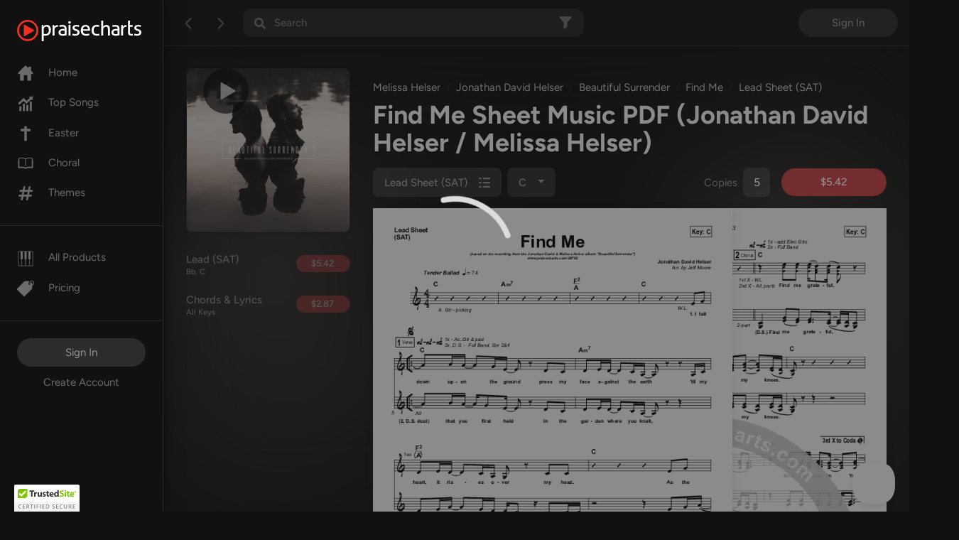

--- FILE ---
content_type: text/html;charset=UTF-8
request_url: https://www.praisecharts.com/songs/details/28762/find-me-sheet-music
body_size: 40184
content:
<!DOCTYPE html><html lang="en" class="ion-ce"><head><base href="/">
    <script>
      dataLayer = [];
    </script>
    <!-- Google Tag Manager -->
    <script>
      (function (w, d, s, l, i) {
        w[l] = w[l] || [];
        w[l].push({ 'gtm.start': new Date().getTime(), event: 'gtm.js' });
        var f = d.getElementsByTagName(s)[0],
          j = d.createElement(s),
          dl = l != 'dataLayer' ? '&l=' + l : '';
        j.async = true;
        j.src = 'https://www.googletagmanager.com/gtm.js?id=' + i + dl;
        f.parentNode.insertBefore(j, f);
      })(window, document, 'script', 'dataLayer', 'GTM-DJRP');
    </script>
    <!-- End Google Tag Manager -->
    <meta charset="utf-8">
    <title>Find Me Sheet Music PDF (Jonathan David Helser / Melissa Helser) - PraiseCharts</title>
    <meta name="color-scheme" content="dark light">
    <meta name="viewport" content="viewport-fit=cover, width=device-width, initial-scale=1.0, minimum-scale=1.0">
    <meta name="format-detection" content="telephone=no">
    <meta name="msapplication-tap-highlight" content="no">
    <!-- add to homescreen for ios -->
    <meta name="apple-mobile-web-app-capable" content="yes">
    <meta name="apple-mobile-web-app-status-bar-style" content="#111111">
    <link rel="apple-touch-icon" sizes="180x180" href="/pcassets/icons/apple-touch-icon.png">
    <link rel="mask-icon" href="/pcassets/icons/safari-pinned-tab.svg" color="#ed3124">
    <meta name="msapplication-TileColor" content="#111111">
    <meta name="theme-color" content="#111111">
    <meta name="description" content="Download the sheet music for Find Me by Jonathan David Helser / Melissa Helser, from the album Beautiful Surrender at PraiseCharts.">
    <meta property="og:type" content="website">
    <meta property="og:title" content="Find Me Sheet Music PDF (Jonathan David Helser / Melissa Helser) - PraiseCharts">
    <meta property="og:description" content="Download the sheet music for Find Me by Jonathan David Helser / Melissa Helser, from the album Beautiful Surrender at PraiseCharts.">
    <meta property="og:image" content="https://cdn-assets.praisecharts.com/content/albums/160x160/album_9595.jpg">
    <meta name="twitter:site" content="@praisecharts">
    <meta name="twitter:creator" content="@praisecharts">
    <meta name="twitter:card" content="summary">
    <meta name="twitter:title" content="Find Me Sheet Music PDF (Jonathan David Helser / Melissa Helser) - PraiseCharts">
    <meta name="twitter:description" content="Download the sheet music for Find Me by Jonathan David Helser / Melissa Helser, from the album Beautiful Surrender at PraiseCharts.">
    <meta name="twitter:image" content="https://cdn-assets.praisecharts.com/content/albums/160x160/album_9595.jpg">
    <meta name="twitter:image:alt" content="Find Me Sheet Music PDF (Jonathan David Helser / Melissa Helser) - PraiseCharts">

    <link rel="manifest" href="manifest.webmanifest">
    <link rel="shortcut icon" href="favicon.ico">
    <style>
      *,
      ::after,
      ::before {
        box-sizing: border-box;
      }

      body,
      html {
        height: 100%;
        width: 100%;
      }

      body {
        min-height: 100%;
        position: relative;
      }

      html body,
      html body.page-bg-light {
        background: #f5f5f5;
        color: rgba(0, 0, 0, 0.56);
        font-weight: 400;
        font-size: 0.9375rem;
      }

      html body.page-bg-dark {
        background: #111111;
        color: #fff;
      }

      .lock-scrolling {
        overflow: hidden;
      }

      #body-loader {
        position: absolute;
        left: 0;
        right: 0;
        top: 0;
        height: 100%;
      }

      .app-loading {
        position: fixed;
        display: flex;
        flex-direction: column;
        align-items: center;
        justify-content: center;
        height: 100%;
        width: 100%;
        overflow: hidden;
        background: rgba(255, 255, 255, 0.9);
        z-index: 1080;
        top: 0;
        bottom: 0;
        left: 0;
        right: 0;
        margin: auto;
      }

      .page-bg-dark .app-loading {
        background: rgba(25, 25, 25, 0.5) !important;
      }

      .page-bg-light .app-loading {
        background: rgba(255, 255, 255, 0.5) !important;
      }

      .app-loading .spinner {
        height: 200px;
        width: 200px;
        animation: rotate 2s linear infinite;
        transform-origin: center center;
        position: absolute;
        top: 0;
        bottom: 0;
        left: 0;
        right: 0;
        margin: auto;
      }

      .app-loading .path {
        stroke-dasharray: 1, 200;
        stroke-dashoffset: 0;
        animation: dash 1.5s ease-in-out infinite;
        stroke-linecap: round;
        stroke: #ddd;
      }

      @keyframes rotate {
        100% {
          transform: rotate(360deg);
        }
      }

      @keyframes dash {
        0% {
          stroke-dasharray: 1, 200;
          stroke-dashoffset: 0;
        }
        50% {
          stroke-dasharray: 89, 200;
          stroke-dashoffset: -35px;
        }
        100% {
          stroke-dasharray: 89, 200;
          stroke-dashoffset: -124px;
        }
      }

      .async-hide {
        display: none !important;
      }
    </style>
    <link rel="preconnect" href="https://fonts.googleapis.com">
    <link rel="preconnect" href="https://fonts.gstatic.com" crossorigin="">
    <style>@font-face{font-family:'Figtree';font-style:italic;font-weight:300 400;font-display:swap;src:url(https://fonts.gstatic.com/s/figtree/v9/_Xmu-HUzqDCFdgfMm4GNAa5o_ik.woff2) format('woff2');unicode-range:U+0100-02BA, U+02BD-02C5, U+02C7-02CC, U+02CE-02D7, U+02DD-02FF, U+0304, U+0308, U+0329, U+1D00-1DBF, U+1E00-1E9F, U+1EF2-1EFF, U+2020, U+20A0-20AB, U+20AD-20C0, U+2113, U+2C60-2C7F, U+A720-A7FF;}@font-face{font-family:'Figtree';font-style:italic;font-weight:300 400;font-display:swap;src:url(https://fonts.gstatic.com/s/figtree/v9/_Xmu-HUzqDCFdgfMm4GND65o.woff2) format('woff2');unicode-range:U+0000-00FF, U+0131, U+0152-0153, U+02BB-02BC, U+02C6, U+02DA, U+02DC, U+0304, U+0308, U+0329, U+2000-206F, U+20AC, U+2122, U+2191, U+2193, U+2212, U+2215, U+FEFF, U+FFFD;}@font-face{font-family:'Figtree';font-style:normal;font-weight:300 400;font-display:swap;src:url(https://fonts.gstatic.com/s/figtree/v9/_Xms-HUzqDCFdgfMm4q9DbZs.woff2) format('woff2');unicode-range:U+0100-02BA, U+02BD-02C5, U+02C7-02CC, U+02CE-02D7, U+02DD-02FF, U+0304, U+0308, U+0329, U+1D00-1DBF, U+1E00-1E9F, U+1EF2-1EFF, U+2020, U+20A0-20AB, U+20AD-20C0, U+2113, U+2C60-2C7F, U+A720-A7FF;}@font-face{font-family:'Figtree';font-style:normal;font-weight:300 400;font-display:swap;src:url(https://fonts.gstatic.com/s/figtree/v9/_Xms-HUzqDCFdgfMm4S9DQ.woff2) format('woff2');unicode-range:U+0000-00FF, U+0131, U+0152-0153, U+02BB-02BC, U+02C6, U+02DA, U+02DC, U+0304, U+0308, U+0329, U+2000-206F, U+20AC, U+2122, U+2191, U+2193, U+2212, U+2215, U+FEFF, U+FFFD;}@font-face{font-family:'Figtree';font-style:normal;font-weight:500 600;font-display:swap;src:url(https://fonts.gstatic.com/s/figtree/v9/_Xms-HUzqDCFdgfMm4q9DbZs.woff2) format('woff2');unicode-range:U+0100-02BA, U+02BD-02C5, U+02C7-02CC, U+02CE-02D7, U+02DD-02FF, U+0304, U+0308, U+0329, U+1D00-1DBF, U+1E00-1E9F, U+1EF2-1EFF, U+2020, U+20A0-20AB, U+20AD-20C0, U+2113, U+2C60-2C7F, U+A720-A7FF;}@font-face{font-family:'Figtree';font-style:normal;font-weight:500 600;font-display:swap;src:url(https://fonts.gstatic.com/s/figtree/v9/_Xms-HUzqDCFdgfMm4S9DQ.woff2) format('woff2');unicode-range:U+0000-00FF, U+0131, U+0152-0153, U+02BB-02BC, U+02C6, U+02DA, U+02DC, U+0304, U+0308, U+0329, U+2000-206F, U+20AC, U+2122, U+2191, U+2193, U+2212, U+2215, U+FEFF, U+FFFD;}@font-face{font-family:'Figtree';font-style:normal;font-weight:700;font-display:swap;src:url(https://fonts.gstatic.com/s/figtree/v9/_Xms-HUzqDCFdgfMm4q9DbZs.woff2) format('woff2');unicode-range:U+0100-02BA, U+02BD-02C5, U+02C7-02CC, U+02CE-02D7, U+02DD-02FF, U+0304, U+0308, U+0329, U+1D00-1DBF, U+1E00-1E9F, U+1EF2-1EFF, U+2020, U+20A0-20AB, U+20AD-20C0, U+2113, U+2C60-2C7F, U+A720-A7FF;}@font-face{font-family:'Figtree';font-style:normal;font-weight:700;font-display:swap;src:url(https://fonts.gstatic.com/s/figtree/v9/_Xms-HUzqDCFdgfMm4S9DQ.woff2) format('woff2');unicode-range:U+0000-00FF, U+0131, U+0152-0153, U+02BB-02BC, U+02C6, U+02DA, U+02DC, U+0304, U+0308, U+0329, U+2000-206F, U+20AC, U+2122, U+2191, U+2193, U+2212, U+2215, U+FEFF, U+FFFD;}</style>
  <link rel="stylesheet" href="styles-MIQ6KVFQ.css"><style ng-app-id="ng">[_nghost-ng-c394107437]{position:relative;display:block;pointer-events:none}[_nghost-ng-c394107437]   .ngx-spinner[_ngcontent-ng-c394107437]{transition:.35s linear all;display:block;position:absolute;top:5px;left:0}[_nghost-ng-c394107437]   .ngx-spinner[_ngcontent-ng-c394107437]   .ngx-spinner-icon[_ngcontent-ng-c394107437]{width:14px;height:14px;border:solid 2px transparent;border-top-color:inherit;border-left-color:inherit;border-radius:50%;animation:_ngcontent-ng-c394107437_loading-bar-spinner .4s linear infinite}[_nghost-ng-c394107437]   .ngx-bar[_ngcontent-ng-c394107437]{transition:width .35s;position:absolute;top:0;left:0;width:100%;height:2px;border-bottom-right-radius:1px;border-top-right-radius:1px}[dir=rtl]   [_nghost-ng-c394107437]   .ngx-bar[_ngcontent-ng-c394107437]{right:0;left:unset}[fixed=true][_nghost-ng-c394107437]{z-index:10002}[fixed=true][_nghost-ng-c394107437]   .ngx-bar[_ngcontent-ng-c394107437]{position:fixed}[fixed=true][_nghost-ng-c394107437]   .ngx-spinner[_ngcontent-ng-c394107437]{position:fixed;top:10px;left:10px}[dir=rtl]   [fixed=true][_nghost-ng-c394107437]   .ngx-spinner[_ngcontent-ng-c394107437]{right:10px;left:unset}@keyframes _ngcontent-ng-c394107437_loading-bar-spinner{0%{transform:rotate(0)}to{transform:rotate(360deg)}}</style><style ng-app-id="ng">[_nghost-ng-c3568063603]     .nav-item:nth-child(3) .nav-link:hover, [_nghost-ng-c3568063603]     .nav-item:nth-child(3) .nav-link:active, [_nghost-ng-c3568063603]     .nav-item:nth-child(3) .nav-link.active svg-icon svg{fill:#ffe576!important}[_nghost-ng-c3568063603]     .nav-link svg-icon svg{fill:#6c6c6c!important;transition:fill .32s;min-width:24px}[_nghost-ng-c3568063603]     .nav-link:hover svg-icon svg, [_nghost-ng-c3568063603]     .nav-link:active svg-icon svg, [_nghost-ng-c3568063603]     .nav-link.active svg-icon svg{fill:#fff!important}[_nghost-ng-c3568063603]     .nav-link:hover svg-icon #christmas svg, [_nghost-ng-c3568063603]     .nav-link:active svg-icon #christmas svg, [_nghost-ng-c3568063603]     .nav-link.active svg-icon #christmas svg{fill:#ffe576!important}.nav-wrapper[_ngcontent-ng-c3568063603]{background:#111;border-right:1px solid rgba(200,200,200,.12);overflow-x:hidden;overflow-y:auto}.nav-footer-menu[_ngcontent-ng-c3568063603], .nav-main-menu[_ngcontent-ng-c3568063603], .nav-team-menu[_ngcontent-ng-c3568063603], .nav-sub-menu[_ngcontent-ng-c3568063603], .nav-products-menu[_ngcontent-ng-c3568063603]{padding-left:24px;padding-right:24px}.nav-main-menu[_ngcontent-ng-c3568063603], .nav-sub-menu[_ngcontent-ng-c3568063603], .nav-team-menu[_ngcontent-ng-c3568063603], .nav-products-menu[_ngcontent-ng-c3568063603]{border-bottom:1px solid rgba(200,200,200,.12)}.nav-team-menu[_ngcontent-ng-c3568063603]   .btn[_ngcontent-ng-c3568063603]{color:#ffffff80;font-weight:400}.nav-team-menu[_ngcontent-ng-c3568063603]   .create-account-button[_ngcontent-ng-c3568063603]{color:var(--pc-text-gray-light)}.nav-team-menu[_ngcontent-ng-c3568063603]   .create-account-button[_ngcontent-ng-c3568063603]:hover, .nav-team-menu[_ngcontent-ng-c3568063603]   .create-account-button[_ngcontent-ng-c3568063603]:active{color:#fff}.nav-team-menu.state-logged-out[_ngcontent-ng-c3568063603]{border-bottom:none}.navbar-brand[_ngcontent-ng-c3568063603]{margin:28px 0 0}.navbar-brand[_ngcontent-ng-c3568063603]   img[_ngcontent-ng-c3568063603]{max-width:175px}.nav-item[_ngcontent-ng-c3568063603]{padding:9px 0}.nav-item[_ngcontent-ng-c3568063603]   .nav-link[_ngcontent-ng-c3568063603]{padding:0;color:var(--pc-text-gray-light);width:100%;cursor:pointer;transition:color .32s}.nav-item[_ngcontent-ng-c3568063603]   .nav-link[_ngcontent-ng-c3568063603]:hover, .nav-item[_ngcontent-ng-c3568063603]   .nav-link[_ngcontent-ng-c3568063603]:active, .nav-item[_ngcontent-ng-c3568063603]   .nav-link.active[_ngcontent-ng-c3568063603]{color:#fff}.nav-item[_ngcontent-ng-c3568063603]   .btn-link-dark[_ngcontent-ng-c3568063603]{line-height:1}.nav-item[_ngcontent-ng-c3568063603]   .btn-link-dark[_ngcontent-ng-c3568063603]:hover, .nav-item[_ngcontent-ng-c3568063603]   .btn-link-dark[_ngcontent-ng-c3568063603]:active, .nav-item[_ngcontent-ng-c3568063603]   .btn-link-dark[_ngcontent-ng-c3568063603]:focus{color:#6eb1ff}.link--early-access[_ngcontent-ng-c3568063603]{z-index:0}.link--early-access[_ngcontent-ng-c3568063603]   .badge[_ngcontent-ng-c3568063603]{--bs-badge-font-size: 12px;--bs-badge-font-weight: 500;--bs-badge-padding-x: 9px;--bs-badge-padding-y: 4px;--bs-badge-border-radius: 16px}.logout-link[_ngcontent-ng-c3568063603]{letter-spacing:2px}.beta-mode-wrap[_ngcontent-ng-c3568063603]   span[_ngcontent-ng-c3568063603]{color:#c2c5c9}.feedback-dropdown[_ngcontent-ng-c3568063603]   button[_ngcontent-ng-c3568063603]:after{display:none}.feedback-dropdown[_ngcontent-ng-c3568063603]   ul[_ngcontent-ng-c3568063603]{top:42px!important}@media (max-width: 767.98px){.feedback-dropdown[_ngcontent-ng-c3568063603]   ul[_ngcontent-ng-c3568063603]{top:auto!important;transform:translateY(42px)}}.feedback-dropdown[_ngcontent-ng-c3568063603]   .dropdown-menu[_ngcontent-ng-c3568063603]{width:auto;max-width:unset;color:#fffffff5}</style><style ng-app-id="ng">.navbar[_ngcontent-ng-c2198241075]{z-index:1;border-color:transparent}.navbar-dark[_ngcontent-ng-c2198241075]   .navbar-toggler[_ngcontent-ng-c2198241075]{border-color:transparent;padding:.25rem .5rem}.navbar-dark[_ngcontent-ng-c2198241075]   .navbar-toggler[_ngcontent-ng-c2198241075]:focus{outline:none}.dropdown-item[_ngcontent-ng-c2198241075], .nav-item[_ngcontent-ng-c2198241075]{padding:.5rem 1rem;font-size:.9375rem}.btn-dark[_ngcontent-ng-c2198241075]{color:#8a8a8a;cursor:pointer}.btn-dark.active[_ngcontent-ng-c2198241075], .btn-dark[_ngcontent-ng-c2198241075]:active, .btn-dark[_ngcontent-ng-c2198241075]:hover{color:#fff;background:#000}.navbar-brand[_ngcontent-ng-c2198241075]{max-width:180px;width:100%}.navbar-brand[_ngcontent-ng-c2198241075]   img[_ngcontent-ng-c2198241075]{width:100%;height:auto}.nav-cart-item[_ngcontent-ng-c2198241075]{font-size:1.5rem;line-height:.65;position:relative;display:flex;align-items:center;height:52px}.nav-cart-item[_ngcontent-ng-c2198241075]   .badge[_ngcontent-ng-c2198241075]{position:absolute;top:7px;right:6px;font-size:10px;border-radius:60px;background-color:orange;padding:.3em .5em}.nav-cart-item[_ngcontent-ng-c2198241075]:active   .pc-icon-cart[_ngcontent-ng-c2198241075]   svg[_ngcontent-ng-c2198241075], .nav-cart-item[_ngcontent-ng-c2198241075]:hover   .pc-icon-cart[_ngcontent-ng-c2198241075]   svg[_ngcontent-ng-c2198241075]{fill:#fff!important}.menu-button-user[_ngcontent-ng-c2198241075]{padding-right:28px;background:transparent;border-color:transparent;font-weight:400}.menu-button-user[_ngcontent-ng-c2198241075]:focus, .menu-button-user[_ngcontent-ng-c2198241075]:active{box-shadow:none!important}.menu-button-user[_ngcontent-ng-c2198241075]:after{top:48%;right:12px;position:absolute}nav[_ngcontent-ng-c2198241075], header.navbar[_ngcontent-ng-c2198241075]{background:#111;min-height:var(--navbar-height);height:var(--navbar-height)}nav[_ngcontent-ng-c2198241075]   .nav-link[_ngcontent-ng-c2198241075], header.navbar[_ngcontent-ng-c2198241075]   .nav-link[_ngcontent-ng-c2198241075]{color:#8a8a8a}nav[_ngcontent-ng-c2198241075]   .nav-link.active[_ngcontent-ng-c2198241075], nav[_ngcontent-ng-c2198241075]   .nav-link[_ngcontent-ng-c2198241075]:active, nav[_ngcontent-ng-c2198241075]   .nav-link[_ngcontent-ng-c2198241075]:hover, header.navbar[_ngcontent-ng-c2198241075]   .nav-link.active[_ngcontent-ng-c2198241075], header.navbar[_ngcontent-ng-c2198241075]   .nav-link[_ngcontent-ng-c2198241075]:active, header.navbar[_ngcontent-ng-c2198241075]   .nav-link[_ngcontent-ng-c2198241075]:hover{color:#fff}.dropdown-menu[_ngcontent-ng-c2198241075]{background:#000;color:#8a8a8a;margin-top:0}.dropdown-menu[_ngcontent-ng-c2198241075]   .dropdown-item[_ngcontent-ng-c2198241075]{color:#8a8a8a;cursor:pointer}.dropdown-menu[_ngcontent-ng-c2198241075]   .dropdown-item.active[_ngcontent-ng-c2198241075], .dropdown-menu[_ngcontent-ng-c2198241075]   .dropdown-item[_ngcontent-ng-c2198241075]:active, .dropdown-menu[_ngcontent-ng-c2198241075]   .dropdown-item[_ngcontent-ng-c2198241075]:hover{color:#fff;background:#000}.dropdown-menu[_ngcontent-ng-c2198241075]   .dropdown-item[_ngcontent-ng-c2198241075]:focus{color:#636363;background:#000}#nav-mobile[_ngcontent-ng-c2198241075]   a.nav-item[_ngcontent-ng-c2198241075]{background:transparent;color:#8a8a8a;display:block}#nav-mobile[_ngcontent-ng-c2198241075]   a.nav-item[_ngcontent-ng-c2198241075]:hover, #nav-mobile[_ngcontent-ng-c2198241075]   a.nav-item[_ngcontent-ng-c2198241075]:focus{color:#636363;text-decoration:none;background:transparent}#nav-mobile[_ngcontent-ng-c2198241075]   a.nav-item[_ngcontent-ng-c2198241075]:hover, #nav-mobile[_ngcontent-ng-c2198241075]   .menu-button-user[_ngcontent-ng-c2198241075]{color:#fff}#collapsingNavbar.menu-open[_ngcontent-ng-c2198241075]{background:transparent;width:var(--navmenu-width);height:100%;position:fixed;top:0;left:0;z-index:1091;overflow-y:auto}.menu-overlay[_ngcontent-ng-c2198241075]{visibility:hidden;position:fixed;width:100%;height:0;top:0;left:0;background:#000000b3;z-index:1090;opacity:0;transition:opacity .1s linear;overflow:hidden}.menu-overlay.active[_ngcontent-ng-c2198241075]{height:100%;visibility:visible;opacity:1}</style><style ng-app-id="ng">.navbar-toolbar[_ngcontent-ng-c3196533510]{position:absolute;z-index:1040;background-color:#111;border-bottom:1px inset rgba(200,200,200,.12);box-shadow:0 2px 12px #0003}.navbar-toolbar[_ngcontent-ng-c3196533510]   .row[_ngcontent-ng-c3196533510]{height:calc(var(--navtoolbar-height-mobile) - 8px)}@media (min-width: 768px){.navbar-toolbar[_ngcontent-ng-c3196533510]   .row[_ngcontent-ng-c3196533510]{height:var(--navtoolbar-height)}}.nav-toolbar-menu[_ngcontent-ng-c3196533510]   .dropdown-toggle[_ngcontent-ng-c3196533510]{max-width:180px;color:#757575;transition:color .32s;padding-right:2.2rem}.nav-toolbar-menu[_ngcontent-ng-c3196533510]   .dropdown-toggle[_ngcontent-ng-c3196533510]:hover{color:#fff}.nav-toolbar-menu[_ngcontent-ng-c3196533510]   .dropdown-toggle[_ngcontent-ng-c3196533510]   span[_ngcontent-ng-c3196533510]{max-width:160px;display:inline-block;vertical-align:text-bottom}.login-button[_ngcontent-ng-c3196533510]{width:140px;color:#ffffff80}[_nghost-ng-c3196533510]     .nav-link svg-icon svg{fill:var(--pc-text-gray-light)!important;transition:fill .32s;min-width:24px}[_nghost-ng-c3196533510]     .nav-link:hover svg-icon svg, [_nghost-ng-c3196533510]     .nav-link:active svg-icon svg, [_nghost-ng-c3196533510]     .nav-link.active svg-icon svg{fill:#fff!important}</style><style ng-app-id="ng">.audio-player-container[_ngcontent-ng-c3669308031]{height:var(--audio-player-height);position:absolute;z-index:1020;bottom:0;width:100%;background-color:#272727;border-top:1px solid rgba(255,255,255,.0862745098);box-shadow:0 2px 12px #0003;overflow:hidden}@media (max-width: 991.98px){.audio-player-container[_ngcontent-ng-c3669308031]{height:var(--audio-player-height-mobile)}}.audio-player[_ngcontent-ng-c3669308031]{height:var(--audio-player-height);position:absolute;bottom:0;z-index:1021}@media (max-width: 991.98px){.audio-player[_ngcontent-ng-c3669308031]{height:var(--audio-player-height-mobile)}}.audio-player-height[_ngcontent-ng-c3669308031]{height:var(--audio-player-height)}@media (max-width: 991.98px){.audio-player-height[_ngcontent-ng-c3669308031]{height:var(--audio-player-height-mobile)}}.blur-img-background[_ngcontent-ng-c3669308031]{background:no-repeat center center fixed;background-size:cover!important;background-blend-mode:darken;position:absolute;z-index:1;filter:blur(2rem) brightness(50%);margin:-1rem;height:150%;width:150%}.album-image[_ngcontent-ng-c3669308031]{height:64px;border-radius:2px}@media (max-width: 991.98px){.album-image[_ngcontent-ng-c3669308031]{height:40px}}.audio-title[_ngcontent-ng-c3669308031]{max-width:200px!important}@media (max-width: 991.98px){.audio-title[_ngcontent-ng-c3669308031]   p[_ngcontent-ng-c3669308031]{line-height:1rem}}[_nghost-ng-c3669308031]     div.amplitude-wave-form svg, [_nghost-ng-c3669308031]     div.amplitude-wave-form svg g, [_nghost-ng-c3669308031]     div.amplitude-wave-form svg g path{stroke:#8e8e9352;height:px;width:100%;stroke-width:.5px}[_nghost-ng-c3669308031]     div.amplitude-wave-form svg path{transform:scaleY(2)}[_nghost-ng-c3669308031]     .play-button{display:flex;width:40px;height:40px;align-items:center;justify-content:center;border-radius:40px;position:relative;line-height:1}[_nghost-ng-c3669308031]     .play-button .play-button-full svg{width:15px;height:17px;margin-right:-3px}[_nghost-ng-c3669308031]     .play-button .pause-button{margin-top:-1px;margin-left:-2px}[_nghost-ng-c3669308031]     .play-button .pause-button svg{width:14px;height:17px}[_nghost-ng-c3669308031]     .play-button .spinner{height:32px!important;width:32px!important;margin-left:-2px}.amplitude-play-pause[_ngcontent-ng-c3669308031], .waveform-play-button[_ngcontent-ng-c3669308031]{line-height:1;width:42px}.audio-song-slider[_ngcontent-ng-c3669308031]{width:100%;margin-top:-22px;-webkit-appearance:none;z-index:9999;background-color:inherit;margin-left:auto;margin-right:auto;display:block}progress.audio-song-played-progress[_ngcontent-ng-c3669308031]{background:transparent;-webkit-appearance:none;appearance:none;width:100%;height:6px;display:block;border-radius:15px;cursor:pointer;border:none}progress.audio-song-played-progress[_ngcontent-ng-c3669308031]:not([value]){background:#ffffff6b;border-radius:15px;border:none!important}progress[value][_ngcontent-ng-c3669308031]::-webkit-progress-bar{background:#8e8e931f;border-radius:15px;border:none!important}progress.audio-song-played-progress[_ngcontent-ng-c3669308031]::-webkit-progress-inner-element{background:#ffffff6b;border-radius:5px;border:none!important}progress[value][_ngcontent-ng-c3669308031]::-moz-progress-bar{background:#8e8e931f;border-radius:15px;border:none!important}progress[value][_ngcontent-ng-c3669308031]::-webkit-progress-value{background:#ffffff6b;border-radius:15px;border:none!important}input[type=range][_ngcontent-ng-c3669308031]{-webkit-appearance:none;width:100%;background:transparent;opacity:0;cursor:pointer}input[type=range][_ngcontent-ng-c3669308031]::-webkit-slider-thumb{-webkit-appearance:none}input[type=range][_ngcontent-ng-c3669308031]:focus{outline:none}input[type=range][_ngcontent-ng-c3669308031]::-ms-track{width:100%;cursor:pointer;background:transparent;border-color:transparent;color:transparent}input[type=range][_ngcontent-ng-c3669308031]::-webkit-slider-thumb{border:none;height:36px;width:36px;border-radius:8px;background:#ffffff6b;cursor:pointer;box-shadow:none;-webkit-appearance:none}input[type=range][_ngcontent-ng-c3669308031]::-moz-range-thumb{border:none;height:16px;width:16px;border-radius:8px;background:#ffffff6b;cursor:pointer}input[type=range][_ngcontent-ng-c3669308031]::-ms-thumb{border:none;height:16px;width:16px;border-radius:8px;background:#ffffff6b;cursor:pointer}.song-progress[_ngcontent-ng-c3669308031]{max-width:1200px}@media (max-width: 767.98px){.song-progress[_ngcontent-ng-c3669308031]{width:110%;position:absolute!important;top:-4px!important;left:0;padding:0}.song-progress[_ngcontent-ng-c3669308031]   progress[_ngcontent-ng-c3669308031] > *[_ngcontent-ng-c3669308031]{border-radius:0!important}}.time-container[_ngcontent-ng-c3669308031]{opacity:.45}</style><style ng-app-id="ng">[_nghost-ng-c959487302]     .filters-active svg{fill:#fff!important}[_nghost-ng-c959487302]     #search-input-wrap app-loading-spinner svg{width:32px!important}#search-header-wrap[_ngcontent-ng-c959487302]{background:#c8c8c81c;border-radius:12px;max-width:480px}#search-header-wrap[_ngcontent-ng-c959487302]:focus{border:1px solid #279de2}@media (max-width: 991.98px){#search-header-wrap[_ngcontent-ng-c959487302]{max-width:100%}}input[_ngcontent-ng-c959487302]{font-size:.9375rem;background-color:transparent!important;color:#fff;font-weight:500;height:40px}input[_ngcontent-ng-c959487302]:focus{background:transparent;box-shadow:none;outline:none;color:#fff}input[_ngcontent-ng-c959487302]::-webkit-input-placeholder{color:var(--pc-text-gray-light)}input[_ngcontent-ng-c959487302]:-ms-input-placeholder{color:var(--pc-text-gray-light)}input[_ngcontent-ng-c959487302]::-moz-placeholder{color:var(--pc-text-gray-light)}input[_ngcontent-ng-c959487302]:-moz-placeholder{color:var(--pc-text-gray-light)}</style><style ng-app-id="ng">svg[_ngcontent-ng-c2663210008]{width:48px;fill:#dadada}</style><style ng-app-id="ng">[_nghost-ng-c2964049998]     .product-subheader{color:#fff;font-size:1.5rem}[_nghost-ng-c2964049998]     #body-loader .app-loading{background:rgba(var(--dark-bg-rgb),.7)}[_nghost-ng-c2964049998]     app-product-checkout-buttons button{padding:.72rem .5rem;height:auto}[_nghost-ng-c2964049998]     app-product-checkout-buttons .btn-group{min-width:148px}@media (min-width: 768px) and (max-width: 991.98px){[_nghost-ng-c2964049998]     .column-fixed-product-checkout-button.no-copies .btn-group{min-width:136px}}[_nghost-ng-c2964049998]     .product-title-mobile .album-image-wrap img{border-radius:8px}[_nghost-ng-c2964049998]     .product-title-mobile .album-image-wrap .play-button .play-button-full svg, [_nghost-ng-c2964049998]     .product-title-mobile .album-image-wrap .play-button .pause-button svg{width:40px;height:40px;margin-right:-6px}[_nghost-ng-c2964049998]     .product-title-mobile .album-image-wrap .play-button .pause-button svg{margin-right:0}@media (max-width: 575.98px){[_nghost-ng-c2964049998]     .product-header-mobile app-product-checkout-buttons .column-buy-buttons{flex-basis:0;flex-grow:1}[_nghost-ng-c2964049998]     .product-header-mobile app-product-checkout-buttons .column-buy-buttons .btn-group, [_nghost-ng-c2964049998]     .product-header-mobile app-product-checkout-buttons .column-buy-buttons .rounded-button{max-width:unset}}[_nghost-ng-c2964049998]     .product-header-mobile .album-hover-effect{pointer-events:none}[_nghost-ng-c2964049998]     .product-header-mobile .play-button{display:none!important}img[_ngcontent-ng-c2964049998]{width:100%}.form-group[_ngcontent-ng-c2964049998]{margin:0}@media (max-width: 1559.98px){h1[_ngcontent-ng-c2964049998]{font-size:2.25rem}}#scroll-header[_ngcontent-ng-c2964049998]{background:#000000d9;color:#fff;padding:.8rem 0;position:fixed;top:0;left:0;z-index:100;width:100vw}@media (min-width: 768px){#scroll-header[_ngcontent-ng-c2964049998]{left:230px}}.product-header-mobile[_ngcontent-ng-c2964049998]{border-bottom:1px solid rgba(200,200,200,.12)}.product-header-mobile[_ngcontent-ng-c2964049998]   h1[_ngcontent-ng-c2964049998]{font-size:1.2rem}.product-header-mobile[_ngcontent-ng-c2964049998]   .artist-label[_ngcontent-ng-c2964049998]{color:#ffffff7d}.column-fixed-product-checkout-button[_ngcontent-ng-c2964049998]{flex:0 0 280px;max-width:280px}@media (min-width: 768px) and (max-width: 991.98px){.column-fixed-product-checkout-button[_ngcontent-ng-c2964049998]{flex:0 0 240px!important;max-width:240px!important}}.column-fixed-product-checkout-button.no-copies[_ngcontent-ng-c2964049998]{flex:0 0 180px!important;max-width:180px!important}@media (min-width: 768px) and (max-width: 991.98px){.column-fixed-product-checkout-button.no-copies[_ngcontent-ng-c2964049998]{flex:0 0 140px!important;max-width:140px!important}}.column-product-page-album-image[_ngcontent-ng-c2964049998]{flex:0 0 136px;width:136px}@media (min-width: 1200px) and (max-width: 1359px){.column-product-page-buy[_ngcontent-ng-c2964049998]{flex:0 0 248px;width:248px}}@media (min-width: 1360px) and (max-width: 1560px){.column-product-page-buy[_ngcontent-ng-c2964049998]{flex:0 0 266px;width:266px}}@media (min-width: 1560px){.column-product-page-buy[_ngcontent-ng-c2964049998]{flex:0 0 301px;max-width:301px}}.column-product-page-buy[_ngcontent-ng-c2964049998]   .affix[_ngcontent-ng-c2964049998]{top:16px}.mobile-cover-wrapper[_ngcontent-ng-c2964049998]{background:var(--dark-bg);overflow:hidden}.mobile-cover-wrapper[_ngcontent-ng-c2964049998]   h1[_ngcontent-ng-c2964049998]{color:#fff}#copyright-text[_ngcontent-ng-c2964049998]{font-size:.8rem;line-height:1.4}@media (max-width: 991.98px){.product-title-mobile[_ngcontent-ng-c2964049998]   h1[_ngcontent-ng-c2964049998], #scroll-header[_ngcontent-ng-c2964049998]   h1[_ngcontent-ng-c2964049998]{font-size:1.5rem}}#scroll-header[_ngcontent-ng-c2964049998]   h2[_ngcontent-ng-c2964049998]{font-size:1.5rem}#scroll-header[_ngcontent-ng-c2964049998]   .album-image-wrap[_ngcontent-ng-c2964049998]{max-width:82px}#scroll-header[_ngcontent-ng-c2964049998]   .breadcrumb[_ngcontent-ng-c2964049998]{font-size:.8125rem}.multi-line-truncate[_ngcontent-ng-c2964049998]   h1[_ngcontent-ng-c2964049998]{display:-webkit-box;-webkit-box-orient:vertical;-webkit-line-clamp:3;text-overflow:ellipsis;overflow:hidden;margin:0}@media (min-width: 992px){.multi-line-truncate[_ngcontent-ng-c2964049998]   h1[_ngcontent-ng-c2964049998]{-webkit-line-clamp:2}}</style><style ng-app-id="ng">ion-fab[_ngcontent-ng-c2025174245]{position:absolute;right:26px}ion-fab-button[_ngcontent-ng-c2025174245]{--background: #3f51b5}</style><style ng-app-id="ng">.image-wrap[_ngcontent-ng-c4244021752]{display:flex;align-items:center;justify-content:center;position:relative}.image-wrap[_ngcontent-ng-c4244021752]   .play-button[_ngcontent-ng-c4244021752]{position:absolute;display:flex;justify-content:center;align-items:center;border-radius:50%;height:64px;width:64px;background:#0000;transition:any .1s ease-in-out}.image-wrap[_ngcontent-ng-c4244021752]   .play-button[_ngcontent-ng-c4244021752]   .play-button-full[_ngcontent-ng-c4244021752]   svg[_ngcontent-ng-c4244021752]{margin-left:-3px}.image-wrap[_ngcontent-ng-c4244021752]   .play-button[_ngcontent-ng-c4244021752]:hover{transform:scale(1.1)}.image-wrap[_ngcontent-ng-c4244021752]   .play-button[_ngcontent-ng-c4244021752]:active{transform:scale(.9)}.image-wrap[_ngcontent-ng-c4244021752]   img[_ngcontent-ng-c4244021752]{border-radius:8px;border:1px solid rgba(255,255,255,.06);box-shadow:0 2px 4px #00000026}.album-hover-effect[_ngcontent-ng-c4244021752]{display:flex;position:absolute;top:0;left:0;opacity:1;background:#0000004d;width:100%;height:100%;align-items:center;justify-content:center;border-radius:8px;transition:opacity .5s ease-in-out}.album-hover-effect[_ngcontent-ng-c4244021752]   .play-button[_ngcontent-ng-c4244021752]{transform:scale(1);transition:transform .1s ease-in-out}.album-hover-effect.force-show[_ngcontent-ng-c4244021752]{align-items:end;justify-content:left;padding-left:1.5rem!important;padding-bottom:1.5rem!important;box-shadow:0 2px 4px #00000026}@media (min-width: 1200px){.album-hover-effect[_ngcontent-ng-c4244021752]{opacity:0;background:#0000}.album-hover-effect[_ngcontent-ng-c4244021752]   .play-button[_ngcontent-ng-c4244021752]{background:#000000a6}.album-hover-effect[_ngcontent-ng-c4244021752]:hover   .play-button[_ngcontent-ng-c4244021752]{background:#000000f2;transform:scale(1.1)}.album-hover-effect.show[_ngcontent-ng-c4244021752], .album-hover-effect[_ngcontent-ng-c4244021752]:hover, .album-hover-effect.force-show[_ngcontent-ng-c4244021752]{opacity:1}.album-hover-effect.show[_ngcontent-ng-c4244021752]   .play-button[_ngcontent-ng-c4244021752]   .play-button-full[_ngcontent-ng-c4244021752]   svg[_ngcontent-ng-c4244021752], .album-hover-effect[_ngcontent-ng-c4244021752]:hover   .play-button[_ngcontent-ng-c4244021752]   .play-button-full[_ngcontent-ng-c4244021752]   svg[_ngcontent-ng-c4244021752], .album-hover-effect.force-show[_ngcontent-ng-c4244021752]   .play-button[_ngcontent-ng-c4244021752]   .play-button-full[_ngcontent-ng-c4244021752]   svg[_ngcontent-ng-c4244021752]{opacity:.6}}</style><link rel="canonical" href="https://www.praisecharts.com/songs/details/28762/find-me-sheet-music"><meta property="og:url" content="https://www.praisecharts.com/songs/details/28762/find-me-sheet-music"><style ng-app-id="ng">[_nghost-ng-c4049501533]     .btn-group{min-width:76px!important;width:auto;max-width:unset}[_nghost-ng-c4049501533]     .btn-group .btn{border-radius:10rem!important;line-height:1.3;display:block;height:24px;padding:.25rem 1rem;font-size:.8125rem}[_nghost-ng-c4049501533]     .btn-group .btn.add-button:not(.added-to-cart){display:none}[_nghost-ng-c4049501533]     .btn-group .btn.buy-button.can-download:not(.added-to-cart){display:none}[_nghost-ng-c4049501533]     .btn-group .btn.export-button span{display:none}[_nghost-ng-c4049501533]     .btn-group .btn.export-button, [_nghost-ng-c4049501533]     .btn-group .btn.add-button{line-height:1}[_nghost-ng-c4049501533]     .btn-group .btn.export-button svg, [_nghost-ng-c4049501533]     .btn-group .btn.add-button svg{width:12px!important;height:12px!important}.nav-pills.vertical-tabs[_ngcontent-ng-c4049501533]   .rounded-button[_ngcontent-ng-c4049501533]{max-width:100%;--bs-btn-padding-y: 14px}.btn-tab-see-all[_ngcontent-ng-c4049501533]{--bs-btn-border-radius: 24px;--bs-btn-padding-y: 8px;--bs-btn-bg: hsla(0, 0%, 55.7%, .12);--bs-btn-color: #c2c5c9}</style><style ng-app-id="ng">.breadcrumb[_ngcontent-ng-c2501893553]{display:block}.breadcrumb-item[_ngcontent-ng-c2501893553]{display:inline}.breadcrumb-item[_ngcontent-ng-c2501893553] + .breadcrumb-item[_ngcontent-ng-c2501893553]:before{float:none}</style><style ng-app-id="ng">@media (max-width: 991.98px){[_nghost-ng-c1688041218]     .dropdown-toggle{max-width:140px;padding-right:2.2rem}[_nghost-ng-c1688041218]     .dropdown-toggle:after{margin-left:0;position:absolute;right:16px;top:45%}}.dropdown-menu[_ngcontent-ng-c1688041218]{width:240px}.key-selector[_ngcontent-ng-c1688041218]   .dropdown-menu[_ngcontent-ng-c1688041218]{width:auto;max-width:unset}.more-product-options[_ngcontent-ng-c1688041218]   .btn-dark[_ngcontent-ng-c1688041218]{width:40px;height:40px;border-radius:24px;padding:0}.more-product-options[_ngcontent-ng-c1688041218]   .btn-dark[_ngcontent-ng-c1688041218]:after{display:none}.edit-chordpro.btn-dark[_ngcontent-ng-c1688041218]{width:40px;height:40px;border-radius:8px;padding:0;border:none;background-color:#8e8e933d}.btn-view-all[_ngcontent-ng-c1688041218]{position:relative;padding-left:1rem;padding-right:1rem;background-color:#8e8e933d;border-radius:8px;color:#ffffff8f;border:none;line-height:20px}@media (max-width: 1199.98px){.btn-view-all[_ngcontent-ng-c1688041218]   [_ngcontent-ng-c1688041218]:first-child{max-width:120px}}@media (max-width: 991.98px){.btn-view-all[_ngcontent-ng-c1688041218]   [_ngcontent-ng-c1688041218]:first-child{max-width:80px}}@media (max-width: 1199.98px){.type-selector[_ngcontent-ng-c1688041218]{max-width:94px}}</style><style ng-app-id="ng">.btn.added-to-cart[_ngcontent-ng-c3462895503]{background-color:orange;border-color:orange}.btn.add-button[_ngcontent-ng-c3462895503]:not(.added-to-cart){max-width:47px}app-input-quantity-popover.disabled[_ngcontent-ng-c3462895503]{opacity:.65;user-select:none;-moz-user-select:none;-webkit-user-select:none;-ms-user-select:none;cursor:default}[_nghost-ng-c3462895503]     app-loading-spinner svg{width:32px;height:6px}[_nghost-ng-c3462895503]     .ccli-popover{min-width:unset!important}[_nghost-ng-c3462895503]     .ccli-popover svg-icon svg{fill:#c2c5c9!important;transition:fill .32s}[_nghost-ng-c3462895503]     .ccli-popover:hover svg-icon svg{fill:#fff!important}[_nghost-ng-c3462895503]     .ccli-popover-is-open svg-icon svg{fill:#fff!important}</style><style ng-app-id="ng">h2.section-title[_ngcontent-ng-c168058925]{font-size:font-calc(3.2rem)}@media (max-width: 991.98px){h2.section-title[_ngcontent-ng-c168058925]{font-size:font-calc(2.8rem)}}table[_ngcontent-ng-c168058925]{line-height:1.5;--bs-table-bg: transparent;--bs-table-color: initial}table[_ngcontent-ng-c168058925]   td[_ngcontent-ng-c168058925]{padding-left:1rem;padding-bottom:8px}table[_ngcontent-ng-c168058925]   th[_ngcontent-ng-c168058925]{font-weight:400;vertical-align:top;width:125px;padding-bottom:8px}.card-details[_ngcontent-ng-c168058925]{max-width:600px}@media (min-width: 768px){.compatible-column.col-md-auto[_ngcontent-ng-c168058925]{flex:0 0 275px;max-width:275px}}.rounded-button[_ngcontent-ng-c168058925]{max-width:unset!important}</style><style ng-app-id="ng">.card-footer[_ngcontent-ng-c736805134]{background:#fff;border:none}.card-footer[_ngcontent-ng-c736805134]   fa-icon[_ngcontent-ng-c736805134]{color:#8a8a8a}.card-body[_ngcontent-ng-c736805134]{display:flex;flex-direction:column}.card-title[_ngcontent-ng-c736805134]{margin-bottom:0}span.artist-label[_ngcontent-ng-c736805134]{color:#8a8a8a;font-size:.75rem}.album-image-wrap[_ngcontent-ng-c736805134]{position:relative}.album-image-wrap.more-options-img[_ngcontent-ng-c736805134]   img[_ngcontent-ng-c736805134]{object-fit:cover;object-position:50% 50%;max-height:160px}.album-image-wrap.more-options-img[_ngcontent-ng-c736805134]   .more-options-close[_ngcontent-ng-c736805134]{position:absolute;bottom:0;color:#fff}.more-options[_ngcontent-ng-c736805134], .more-options-close[_ngcontent-ng-c736805134]{font-size:1.5rem;line-height:1;cursor:pointer}</style><style ng-app-id="ng">[_nghost-ng-c1717826373]     .language-selector svg-icon{margin-top:-3px}[_nghost-ng-c1717826373]     .language-selector:hover svg, [_nghost-ng-c1717826373]     .language-selector:active svg, [_nghost-ng-c1717826373]     .language-selector:focus svg{fill:#fff!important}[_nghost-ng-c1717826373]     app-breadcrumbs .breadcrumb{padding-bottom:0!important}footer[_ngcontent-ng-c1717826373]{background:#111;font-size:.875rem;--ion-background-color: #111111}@media (max-width: 767.98px){footer[_ngcontent-ng-c1717826373]   .footer-row[_ngcontent-ng-c1717826373]{padding-top:40px;padding-bottom:24px}}@media (min-width: 768px){footer[_ngcontent-ng-c1717826373]   .footer-row[_ngcontent-ng-c1717826373] > [class*=col-][_ngcontent-ng-c1717826373]{padding-top:40px;padding-bottom:24px}}footer[_ngcontent-ng-c1717826373]   .footer-row.footer-breadcrumbs[_ngcontent-ng-c1717826373]{padding-top:0}footer[_ngcontent-ng-c1717826373]   .footer-row.footer-breadcrumbs[_ngcontent-ng-c1717826373]   .links-column[_ngcontent-ng-c1717826373]{padding-top:0}footer[_ngcontent-ng-c1717826373]   .footer-row.footer-breadcrumbs[_ngcontent-ng-c1717826373]   .footer-breadcrumb-links[_ngcontent-ng-c1717826373]{height:22px;margin:24px 0}footer[_ngcontent-ng-c1717826373]   h6[_ngcontent-ng-c1717826373]{font-size:.875rem}footer[_ngcontent-ng-c1717826373]   ul.list-group[_ngcontent-ng-c1717826373]   .list-group-item[_ngcontent-ng-c1717826373]{background:transparent;border-color:transparent;padding:8px 0;color:#fffc}footer[_ngcontent-ng-c1717826373]   ul.list-group[_ngcontent-ng-c1717826373]   .list-group-item[_ngcontent-ng-c1717826373]   a[_ngcontent-ng-c1717826373]{color:#fffc;transition:color .15s linear}footer[_ngcontent-ng-c1717826373]   ul.list-group[_ngcontent-ng-c1717826373]   .list-group-item[_ngcontent-ng-c1717826373]   a[_ngcontent-ng-c1717826373]:hover, footer[_ngcontent-ng-c1717826373]   ul.list-group[_ngcontent-ng-c1717826373]   .list-group-item[_ngcontent-ng-c1717826373]   a[_ngcontent-ng-c1717826373]:active{color:#fff}.recaptcha-terms[_ngcontent-ng-c1717826373]{max-width:400px}.navbar-brand[_ngcontent-ng-c1717826373]{width:182px;height:32px}.social-icons[_ngcontent-ng-c1717826373]{padding-top:8px}.social-icons[_ngcontent-ng-c1717826373]   a[_ngcontent-ng-c1717826373]{width:40px;height:40px;text-align:center;display:inline-flex;justify-content:center;align-items:center;line-height:.5;border:1px solid rgba(255,255,255,.15);border-radius:50%;transition:border-color .15s linear}.social-icons[_ngcontent-ng-c1717826373]   a[_ngcontent-ng-c1717826373]:hover, .social-icons[_ngcontent-ng-c1717826373]   a[_ngcontent-ng-c1717826373]:active{border-color:#ffffff40}form[_ngcontent-ng-c1717826373]{max-width:290px}form[_ngcontent-ng-c1717826373]   input[_ngcontent-ng-c1717826373]{color:#fff}form[_ngcontent-ng-c1717826373]   input[_ngcontent-ng-c1717826373]::-webkit-input-placeholder, form[_ngcontent-ng-c1717826373]   input[_ngcontent-ng-c1717826373]::placeholder{color:#ffffff80}form[_ngcontent-ng-c1717826373]   input[_ngcontent-ng-c1717826373]   [_ngcontent-ng-c1717826373]:-ms-input-placeholder{color:#ffffff80}form[_ngcontent-ng-c1717826373]   input[_ngcontent-ng-c1717826373]   [_ngcontent-ng-c1717826373]::-ms-input-placeholder{color:#ffffff80}form[_ngcontent-ng-c1717826373]   .input-group-text[_ngcontent-ng-c1717826373]{background:#45a7e1;width:50px}.form-control[_ngcontent-ng-c1717826373]{background:transparent;border:1px solid rgba(255,255,255,.15)}.icon-id[_ngcontent-ng-c1717826373]{color:#fff;letter-spacing:2px;font-size:1rem}.footer-links[_ngcontent-ng-c1717826373]{max-width:620px}@media (min-width: 768px){.contact-column[_ngcontent-ng-c1717826373]{border-left:1px solid rgba(255,255,255,.15)}}@media (min-width: 768px) and (max-width: 991.98px){.contact-column[_ngcontent-ng-c1717826373]{padding-left:32px}}@media (min-width: 992px){.contact-column[_ngcontent-ng-c1717826373]{padding-left:90px}}.copyright[_ngcontent-ng-c1717826373]{color:var(--pc-text-gray-lighter)}</style><style ng-app-id="ng">.nav-item[_ngcontent-ng-c3818516395]{padding:0 0 0 1rem}.dropdown-toggle[_ngcontent-ng-c3818516395]:disabled:after, .dropdown-toggle[disabled][_ngcontent-ng-c3818516395]:after{display:none}.keyfinder-perfect[_ngcontent-ng-c3818516395]{color:#509f5f!important}.keyfinder-stretch[_ngcontent-ng-c3818516395]{color:#fd7e14!important}.keyfinder-incompatible[_ngcontent-ng-c3818516395]{color:#cf4344!important}</style><style ng-app-id="ng">[_nghost-ng-c848399012]     .popover{width:230px}</style><style ng-app-id="ng">#lyrics-card[_ngcontent-ng-c3892432470]   .lyrics-body[_ngcontent-ng-c3892432470]{display:block;white-space:pre-line;overflow:hidden}#lyrics-card[_ngcontent-ng-c3892432470]   .lyrics-body.show-less[_ngcontent-ng-c3892432470]{max-height:286px}#lyrics-card[_ngcontent-ng-c3892432470]   .copyright-line[_ngcontent-ng-c3892432470]{line-height:1.1rem}#lyrics-card[_ngcontent-ng-c3892432470]   .btn-link[_ngcontent-ng-c3892432470]{padding-top:20px;padding-bottom:20px}</style><style ng-app-id="ng">[_nghost-ng-c2481786909]     .swiper-slide .list-card{padding:0}[_nghost-ng-c2481786909]     .swiper-slide .list-card:active{transform:none}[_nghost-ng-c2481786909]     .swiper-preloader-alt{position:absolute!important;width:100%;height:auto;margin:0;left:0;top:0;animation:none!important;border:none}[_nghost-ng-c2481786909]     .swiper-lazy:not(.swiper-lazy-loaded){opacity:0}[_nghost-ng-c2481786909]     .swiper-slide:not(.swiper-slide-visible) .swiper-preloader-alt{display:none}.swiper-button-next[_ngcontent-ng-c2481786909], .swiper-button-prev[_ngcontent-ng-c2481786909]{background-color:#333;transition:.2s;width:46px;height:46px;border-radius:50%;top:33.3%;box-shadow:0 4px 5px #00000024,0 1px 10px #0000001f,0 2px 4px -1px #0006}.swiper-button-next[_ngcontent-ng-c2481786909]   svg[_ngcontent-ng-c2481786909], .swiper-button-prev[_ngcontent-ng-c2481786909]   svg[_ngcontent-ng-c2481786909]{fill:#c2c5c9!important;transition:fill .32s}@media (hover: hover) and (pointer: fine){.swiper-button-next[_ngcontent-ng-c2481786909]:hover, .swiper-button-prev[_ngcontent-ng-c2481786909]:hover{background-color:#333}.swiper-button-next[_ngcontent-ng-c2481786909]:hover   svg[_ngcontent-ng-c2481786909], .swiper-button-prev[_ngcontent-ng-c2481786909]:hover   svg[_ngcontent-ng-c2481786909]{fill:#fff!important}}.swiper-button-next[_ngcontent-ng-c2481786909]:after, .swiper-button-prev[_ngcontent-ng-c2481786909]:after{display:none}.swiper-button-prev[_ngcontent-ng-c2481786909]{left:-10px}.swiper-button-next[_ngcontent-ng-c2481786909]{right:-10px}.swiper-button-disabled[_ngcontent-ng-c2481786909]{display:none!important}.swiper-categories[_ngcontent-ng-c2481786909]{top:33.3%!important;margin-top:0}[_nghost-ng-c2481786909]   .swiper-preloader-alt[_ngcontent-ng-c2481786909]{position:relative}[_nghost-ng-c2481786909]   .swiper-preloader-alt[_ngcontent-ng-c2481786909]   .preloader-overlay[_ngcontent-ng-c2481786909]{position:absolute;inset:0;width:100%;height:100%;z-index:-1;pointer-events:none}h2.header-not-lined[_ngcontent-ng-c2481786909]{font-size:2.5rem;text-transform:none;letter-spacing:normal;font-weight:700}h2.section-title[_ngcontent-ng-c2481786909]{font-size:2.25rem}@media (max-width: 991.98px){h2.section-title[_ngcontent-ng-c2481786909]{font-size:1.75rem}}.header-not-lined[_ngcontent-ng-c2481786909]:hover   span[_ngcontent-ng-c2481786909]{border-bottom:2px inset #ffffff}.horizontal-scroll-container[_ngcontent-ng-c2481786909]{overflow-x:auto;overflow-y:hidden;padding:0;scrollbar-width:none;-ms-overflow-style:none;-webkit-overflow-scrolling:touch}.horizontal-scroll-container[_ngcontent-ng-c2481786909]::-webkit-scrollbar{display:none}.horizontal-scroll-content[_ngcontent-ng-c2481786909]{display:flex;gap:16px;width:max-content;padding-bottom:2px}.scroll-item[_ngcontent-ng-c2481786909]{flex:0 0 auto;width:calc((100vw - 64px) / 2.2)}@media (min-width: 576px){.scroll-item[_ngcontent-ng-c2481786909]{width:calc((100vw - 64px)*.4)}}@media (min-width: 768px){.scroll-item[_ngcontent-ng-c2481786909]{width:calc((100vw - 64px)/4)}}@media (min-width: 992px){.scroll-item[_ngcontent-ng-c2481786909]{width:calc((100vw - 64px)/5)}}@media (min-width: 1200px){.scroll-item[_ngcontent-ng-c2481786909]{width:calc((100vw - 64px) / 6)}}.scroll-item[_ngcontent-ng-c2481786909]   .list-card[_ngcontent-ng-c2481786909]{width:100%;height:auto}.scroll-item[_ngcontent-ng-c2481786909]   .list-card[_ngcontent-ng-c2481786909]   .image-container[_ngcontent-ng-c2481786909]{position:relative;width:100%;aspect-ratio:1;overflow:hidden;border-radius:8px}.scroll-item[_ngcontent-ng-c2481786909]   .list-card[_ngcontent-ng-c2481786909]   .list-img[_ngcontent-ng-c2481786909]{width:100%;height:100%;object-fit:cover;object-position:center;display:block;opacity:1!important;border:none}.scroll-item[_ngcontent-ng-c2481786909]   .list-card[_ngcontent-ng-c2481786909]   .list-img.loading[_ngcontent-ng-c2481786909]{opacity:0;transition:opacity .3s ease}.scroll-item[_ngcontent-ng-c2481786909]   .list-card[_ngcontent-ng-c2481786909]   .list-img.loaded[_ngcontent-ng-c2481786909]{opacity:1}.scroll-item[_ngcontent-ng-c2481786909]   .list-card[_ngcontent-ng-c2481786909]   .image-skeleton[_ngcontent-ng-c2481786909]{position:absolute;top:0;left:0;width:100%;height:100%;background-color:var(--studio-glass-200);z-index:1}.scroll-item[_ngcontent-ng-c2481786909]   .list-card[_ngcontent-ng-c2481786909]   .image-skeleton.hidden[_ngcontent-ng-c2481786909]{opacity:0;transition:opacity .3s ease;pointer-events:none}</style><style ng-app-id="ng">#sheet-preview-wrapper[_ngcontent-ng-c4287680920]{position:relative}</style><style ng-app-id="ng">[_nghost-ng-c3921834209]     app-product-key-selector .dropdown-menu{background:transparent}[_nghost-ng-c3921834209]     app-product-key-selector .product-key-selector{position:absolute;right:1rem;top:1rem;background:var(--dark-bg);color:#fff;border-radius:40px;min-width:40px;height:40px}[_nghost-ng-c3921834209]     app-product-key-selector .key-selector-wrap{position:absolute;left:50%;top:-14px;transform:translate(-50%);padding:0 8px;z-index:5}#preview-sheets[_ngcontent-ng-c3921834209]{justify-content:space-between;position:relative}#preview-sheets[_ngcontent-ng-c3921834209]   .sheets-inner[_ngcontent-ng-c3921834209]{position:relative}#preview-sheets[_ngcontent-ng-c3921834209]   .sheets-inner[_ngcontent-ng-c3921834209]   .sheet-page[_ngcontent-ng-c3921834209]{height:100%}#preview-sheets[_ngcontent-ng-c3921834209]   .sheets-inner[_ngcontent-ng-c3921834209]   .sheet-wrapper[_ngcontent-ng-c3921834209]{position:relative;width:100%;height:100%}#preview-sheets[_ngcontent-ng-c3921834209]   .sheets-inner[_ngcontent-ng-c3921834209]   .sheet-wrapper.page-0[_ngcontent-ng-c3921834209]{z-index:2;width:70%}@media (max-width: 991.98px){#preview-sheets[_ngcontent-ng-c3921834209]   .sheets-inner[_ngcontent-ng-c3921834209]   .sheet-wrapper.page-0[_ngcontent-ng-c3921834209]{width:100%}}@media (min-width: 1560px){#preview-sheets[_ngcontent-ng-c3921834209]   .sheets-inner[_ngcontent-ng-c3921834209]   .sheet-wrapper.page-0[_ngcontent-ng-c3921834209]{width:60%}}@media (min-width: 1920px){#preview-sheets[_ngcontent-ng-c3921834209]   .sheets-inner[_ngcontent-ng-c3921834209]   .sheet-wrapper.page-0[_ngcontent-ng-c3921834209]{width:50%}}#preview-sheets[_ngcontent-ng-c3921834209]   .sheets-inner[_ngcontent-ng-c3921834209]   .sheet-wrapper.page-1[_ngcontent-ng-c3921834209]{z-index:1;position:absolute;width:70%;top:0;right:0}@media (max-width: 991.98px){#preview-sheets[_ngcontent-ng-c3921834209]   .sheets-inner[_ngcontent-ng-c3921834209]   .sheet-wrapper.page-1[_ngcontent-ng-c3921834209]{width:100%}}@media (min-width: 1560px){#preview-sheets[_ngcontent-ng-c3921834209]   .sheets-inner[_ngcontent-ng-c3921834209]   .sheet-wrapper.page-1[_ngcontent-ng-c3921834209]{width:60%}}@media (min-width: 1920px){#preview-sheets[_ngcontent-ng-c3921834209]   .sheets-inner[_ngcontent-ng-c3921834209]   .sheet-wrapper.page-1[_ngcontent-ng-c3921834209]{width:50%}}#preview-sheets[_ngcontent-ng-c3921834209]   .sheets-inner[_ngcontent-ng-c3921834209]   .blank-sheet[_ngcontent-ng-c3921834209]   .blank-sheet-inner[_ngcontent-ng-c3921834209]{height:100%;background:#fff;max-width:100%;border-radius:0 8px 8px 0}#preview-sheets[_ngcontent-ng-c3921834209]   img[_ngcontent-ng-c3921834209]{background:#fff;width:100%;height:auto;transition:width .28s ease,max-width .28s ease}#preview-sheets[_ngcontent-ng-c3921834209]   .skeleton-sheets[_ngcontent-ng-c3921834209]{position:absolute;height:100%;width:100%;top:0;z-index:0}#preview-sheets.fullscreen-sheet-preview[_ngcontent-ng-c3921834209]{max-width:93vw;margin:0 auto}@media (min-width: 576px) and (max-width: 767.98px){#preview-sheets.fullscreen-sheet-preview[_ngcontent-ng-c3921834209]   .sheets-inner[_ngcontent-ng-c3921834209]   .sheet-wrapper[_ngcontent-ng-c3921834209]{width:auto!important}}@media (min-width: 992px){#preview-sheets.fullscreen-sheet-preview[_ngcontent-ng-c3921834209]   .sheets-inner[_ngcontent-ng-c3921834209]   .sheet-wrapper.page-0[_ngcontent-ng-c3921834209]{width:50%}}@media (min-width: 992px){#preview-sheets.fullscreen-sheet-preview[_ngcontent-ng-c3921834209]   .sheets-inner[_ngcontent-ng-c3921834209]   .sheet-wrapper.page-1[_ngcontent-ng-c3921834209]{width:50%}}.sheet-overlay[_ngcontent-ng-c3921834209]{position:absolute;height:auto;width:100%;bottom:0;left:0;align-items:center;justify-content:flex-end;z-index:4}.sheet-nav-button[_ngcontent-ng-c3921834209]{position:absolute;bottom:1rem;background:#00000040;color:#fff;border-radius:40px;min-width:40px;height:40px;z-index:4}.sheet-nav-button.sheet-nav-button-left[_ngcontent-ng-c3921834209]{left:1rem}.sheet-nav-button.sheet-nav-button-left[_ngcontent-ng-c3921834209]:hover ~ .sheet-nav-gradient-button-left[_ngcontent-ng-c3921834209]{background:linear-gradient(90deg,#00000080,#00000012 73%,#0000)}.sheet-nav-button.sheet-nav-button-right[_ngcontent-ng-c3921834209]{right:1rem}.sheet-nav-button.sheet-nav-button-right[_ngcontent-ng-c3921834209]:hover ~ .sheet-nav-gradient-button-right[_ngcontent-ng-c3921834209]{background:linear-gradient(90deg,#0000,#00000012 27%,#00000080)}.sheet-nav-gradient-button[_ngcontent-ng-c3921834209]{position:absolute;bottom:0rem;background:transparent;color:transparent;min-width:35%;height:100%;border:none!important;border-radius:0!important;box-shadow:none!important;z-index:3}.sheet-nav-gradient-button.sheet-nav-gradient-button-left[_ngcontent-ng-c3921834209]{left:0rem}.sheet-nav-gradient-button.sheet-nav-gradient-button-left[_ngcontent-ng-c3921834209]:hover{background:linear-gradient(90deg,#00000080,#00000012 73%,#0000)}.sheet-nav-gradient-button.sheet-nav-gradient-button-right[_ngcontent-ng-c3921834209]{right:0rem}.sheet-nav-gradient-button.sheet-nav-gradient-button-right[_ngcontent-ng-c3921834209]:hover{background:linear-gradient(90deg,#0000,#00000012 27%,#00000080)}.edited-stamp[_ngcontent-ng-c3921834209]{font-size:1.25rem;position:absolute;top:16px;right:32px;color:var(--ion-color-secondary);padding:.25rem 1.5rem;border:3px solid var(--ion-color-secondary);background-color:#fff;border-radius:8px}</style><style ng-app-id="ng">[_nghost-ng-c3991563852]{display:block}</style></head>

  <body class="page-layout-sidebar nav-toolbar-active page-bg-dark"><!--nghm--><script type="text/javascript" id="ng-event-dispatch-contract">(()=>{function p(t,n,r,o,e,i,f,m){return{eventType:t,event:n,targetElement:r,eic:o,timeStamp:e,eia:i,eirp:f,eiack:m}}function u(t){let n=[],r=e=>{n.push(e)};return{c:t,q:n,et:[],etc:[],d:r,h:e=>{r(p(e.type,e,e.target,t,Date.now()))}}}function s(t,n,r){for(let o=0;o<n.length;o++){let e=n[o];(r?t.etc:t.et).push(e),t.c.addEventListener(e,t.h,r)}}function c(t,n,r,o,e=window){let i=u(t);e._ejsas||(e._ejsas={}),e._ejsas[n]=i,s(i,r),s(i,o,!0)}window.__jsaction_bootstrap=c;})();
</script><script>window.__jsaction_bootstrap(document.body,"ng",["click","input","compositionstart","compositionend","mousedown"],["blur"]);</script>
    <!-- Google Tag Manager (noscript) -->
    <noscript>
      <iframe src="https://www.googletagmanager.com/ns.html?id=GTM-DJRP" height="0" width="0" style="display: none; visibility: hidden"></iframe>
    </noscript>
    <!-- End Google Tag Manager (noscript) -->
    <div id="fb-root"></div>
    <app-root ng-version="20.3.9" ngh="29" ng-server-context="ssr"><div class="app-container h-100"><router-outlet></router-outlet><app-layout-sidebar class="ng-star-inserted" ngh="28"><div class="container-fluid h-100"><ngx-loading-bar color="#EE3124" _nghost-ng-c394107437="" fixed="true" style="color: #EE3124;" ngh="0"><!----></ngx-loading-bar><div class="row flex-nowrap h-100"><div class="col-auto column-nav-menu d-none d-md-block px-0 d-print-none"><app-nav-menu _nghost-ng-c3568063603="" ngh="2"><div _ngcontent-ng-c3568063603="" class="nav-wrapper h-100"><nav _ngcontent-ng-c3568063603="" class="nav flex-column justify-content-between flex-nowrap h-100"><div _ngcontent-ng-c3568063603="" class="nav-main-menu-wrap"><a _ngcontent-ng-c3568063603="" routerdirection="root" aria-label="PraiseCharts" class="navbar-brand d-md-block ms-4 d-none" href="/" jsaction="click:;"><img _ngcontent-ng-c3568063603="" width="175" height="30" src="https://cdn-assets.praisecharts.com/praisecharts-logo.svg" alt="PraiseCharts" class="d-block"></a><div _ngcontent-ng-c3568063603="" class="nav-main-menu py-4 ng-star-inserted"><div _ngcontent-ng-c3568063603="" class="nav-item ng-star-inserted"><!----><a _ngcontent-ng-c3568063603="" class="nav-link ng-star-inserted" aria-label="Home" href="/" jsaction="click:;"><svg-icon _ngcontent-ng-c3568063603="" class="ng-star-inserted pe-3" ngh="1"><svg xmlns="http://www.w3.org/2000/svg" width="24" height="24" _ngcontent-ng-c3568063603="" style="width: 24px; height: 24px;" class="">
    <path fill="currentColor" fill-rule="evenodd" d="m21.778 10.688-1.904-1.903v-4.66a1.317 1.317 0 0 0-1.312-1.313H17.25a1.317 1.317 0 0 0-1.312 1.314v.725l-2.626-2.622c-.357-.34-.685-.729-1.312-.729-.626 0-.954.39-1.312.729l-8.466 8.459c-.409.427-.722.738-.722 1.312a1.29 1.29 0 0 0 1.312 1.312h1.314v7.876c0 .722.59 1.312 1.312 1.312h3.938v-6.562c0-.722.59-1.312 1.312-1.312h2.624c.722 0 1.312.59 1.312 1.312V22.5h3.94a1.317 1.317 0 0 0 1.31-1.312v-7.876h1.314A1.29 1.29 0 0 0 22.5 12c0-.574-.312-.885-.722-1.312Z" clip-rule="evenodd" _ngcontent-ng-c3568063603=""></path>
</svg></svg-icon><!----> Home </a><!----><!----><!----><!----><!----></div><div _ngcontent-ng-c3568063603="" class="nav-item ng-star-inserted"><!----><a _ngcontent-ng-c3568063603="" class="nav-link ng-star-inserted" aria-label="Top Songs" href="/explore/top" jsaction="click:;"><svg-icon _ngcontent-ng-c3568063603="" class="ng-star-inserted pe-3" ngh="1"><svg xmlns="http://www.w3.org/2000/svg" width="24" height="24" _ngcontent-ng-c3568063603="" style="width: 24px; height: 24px;" class="">
    <path fill="currentColor" fill-rule="evenodd" d="M9.92 22.5h-.777a.99.99 0 0 1-.987-.983v-8.498c0-.279.112-.547.31-.744a1.06 1.06 0 0 1 .748-.309h.705a1.063 1.063 0 0 1 .978.651c.053.128.08.265.08.403v8.427c0 .28-.111.547-.31.745a1.06 1.06 0 0 1-.748.308Zm9.87 0h-.775a.99.99 0 0 1-.987-.983V9.86a1.06 1.06 0 0 1 1.058-1.054h.705a1.06 1.06 0 0 1 1.058 1.054v11.587c0 .28-.112.547-.31.745a1.06 1.06 0 0 1-.748.308Zm-4.935 0h-.776a.99.99 0 0 1-.986-.983v-7.093a1.06 1.06 0 0 1 1.057-1.053h.705a1.06 1.06 0 0 1 1.058 1.054v7.022c0 .28-.111.547-.31.745a1.06 1.06 0 0 1-.748.308Zm-8.814-5.97v4.917A1.06 1.06 0 0 1 4.984 22.5h-.776a.989.989 0 0 1-.986-.983V16.53a1.052 1.052 0 0 1 1.057-1.052h.705a1.061 1.061 0 0 1 .977.65c.054.128.081.265.081.404l-.001-.002Z" clip-rule="evenodd" _ngcontent-ng-c3568063603=""></path>
    <path fill="currentColor" fill-rule="evenodd" d="M3.377 13.304a.37.37 0 0 1-.27-.117l-1.508-1.6a.37.37 0 0 1 .016-.52L8.94 4.154a.37.37 0 0 1 .516.01l3.839 3.822 4.708-4.069L16.93 2.85a.351.351 0 0 1 .196-.598l4.969-.747a.355.355 0 0 1 .387.237.35.35 0 0 1 .014.162l-.74 4.951a.352.352 0 0 1-.431.29.354.354 0 0 1-.168-.093l-1.07-1.06-6.648 5.791a.371.371 0 0 1-.507-.014l-3.794-3.78-5.507 5.215a.369.369 0 0 1-.254.1Z" clip-rule="evenodd" _ngcontent-ng-c3568063603=""></path>
</svg></svg-icon><!----> Top Songs </a><!----><!----><!----><!----><!----></div><div _ngcontent-ng-c3568063603="" class="nav-item ng-star-inserted"><!----><a _ngcontent-ng-c3568063603="" class="nav-link ng-star-inserted" aria-label="Easter" href="/easter" jsaction="click:;"><svg-icon _ngcontent-ng-c3568063603="" class="ng-star-inserted pe-3" ngh="1"><svg xmlns="http://www.w3.org/2000/svg" width="24" height="24" _ngcontent-ng-c3568063603="" style="width: 24px; height: 24px;" class="">
    <path fill="currentColor" fill-rule="evenodd" d="M10.25 2.667c0-.644.523-1.167 1.167-1.167h1.166c.644 0 1.167.523 1.167 1.167v2.7h4.083c.644 0 1.167.523 1.167 1.167v1.167c0 .643-.523 1.166-1.167 1.166H13.75v12.466c0 .644-.523 1.167-1.167 1.167h-1.166a1.167 1.167 0 0 1-1.167-1.167V8.867H6.167A1.167 1.167 0 0 1 5 7.701V6.534c0-.644.523-1.167 1.167-1.167h4.083v-2.7Z" clip-rule="evenodd" _ngcontent-ng-c3568063603=""></path>
</svg></svg-icon><!----> Easter </a><!----><!----><!----><!----><!----></div><div _ngcontent-ng-c3568063603="" class="nav-item ng-star-inserted"><!----><a _ngcontent-ng-c3568063603="" class="nav-link ng-star-inserted" aria-label="Choral" href="/choral" jsaction="click:;"><svg-icon _ngcontent-ng-c3568063603="" class="ng-star-inserted pe-3" ngh="1"><svg width="24" height="24" viewBox="0 0 24 24" xmlns="http://www.w3.org/2000/svg" _ngcontent-ng-c3568063603="" style="width: 24px; height: 24px;" class="">
<path fill="currentColor" d="M22.1451 7.1093H22.1263C21.7661 7.11156 21.7103 6.80437 21.704 6.66175V4.43109C21.704 4.19296 21.5075 4 21.2656 4H14.7699C13.1401 4 12.5321 4.59308 12.3812 4.77926L12.3398 4.83573L12.3395 4.8367L12.211 5.00965H12.2107C12.0381 5.2423 11.8879 5.14324 11.8156 5.06709L11.5698 4.76603L11.4482 4.62212C11.2438 4.41141 10.711 4 9.65509 4H2.73473C2.49219 4 2.29566 4.19296 2.29566 4.43109V6.63335C2.29566 7.01895 2.08237 7.09639 1.95156 7.1093H1.85428C1.7478 7.11575 1.5 7.17642 1.5 7.62397V18.1203C1.5 18.3778 1.71264 18.5862 1.9749 18.5862H8.29087C10.3058 18.5862 11.184 19.3322 11.4472 19.6185L11.5974 19.8011H11.5977C11.5977 19.8011 12.0007 20.2486 12.4253 19.8011L12.5133 19.6998V19.7001L12.5147 19.6991L12.6271 19.5701C12.6303 19.5662 12.6573 19.5365 12.6964 19.4971C13.0326 19.1761 13.873 18.5862 15.5162 18.5862H22.0251C22.2877 18.5862 22.5 18.3778 22.5 18.1203V7.52232C22.5 7.14286 22.2203 7.11124 22.1451 7.1093V7.1093ZM20.726 16.4733C20.726 16.6802 20.5501 16.847 20.3312 16.847H14.9759C13.0701 16.847 12.3783 17.6924 12.3783 17.6924L12.2905 17.8079L12.2494 17.8637H12.2491C12.0674 18.1061 11.8002 17.8657 11.7989 17.8644L11.6756 17.7131C11.5843 17.6053 10.8842 16.8467 9.19005 16.8467H3.66875C3.45086 16.8467 3.2747 16.6795 3.2747 16.473V5.28844C3.2747 5.08193 3.45086 4.91478 3.66875 4.91478H7.95532C11.1439 4.91478 11.4459 6.69305 11.4666 7.20965V14.9881C11.4666 15.5534 11.741 15.6595 11.8958 15.675H12.1262C12.284 15.6595 12.5347 15.5676 12.5347 15.1265V7.1093H12.5321C12.5557 6.46234 12.8127 4.91446 14.7304 4.91446H20.3312C20.5501 4.91446 20.726 5.08161 20.726 5.28812V16.4733V16.4733Z" _ngcontent-ng-c3568063603=""></path>
</svg></svg-icon><!----> Choral </a><!----><!----><!----><!----><!----></div><div _ngcontent-ng-c3568063603="" class="nav-item ng-star-inserted"><!----><a _ngcontent-ng-c3568063603="" class="nav-link ng-star-inserted" aria-label="Themes" href="/explore/themes" jsaction="click:;"><svg-icon _ngcontent-ng-c3568063603="" class="ng-star-inserted pe-3" ngh="1"><svg xmlns="http://www.w3.org/2000/svg" width="24" height="24" _ngcontent-ng-c3568063603="" style="width: 24px; height: 24px;" class="">
    <path fill="currentColor" d="M22.055 7.678a1.122 1.122 0 0 0-.89-.406H18.29l.797-3.877a1.181 1.181 0 0 0-.22-.99A1.125 1.125 0 0 0 17.974 2c-.714 0-1.388.558-1.536 1.272l-.216 1.053c-.007.026-.018.052-.024.078l-.59 2.869h-4.838l.797-3.877a1.181 1.181 0 0 0-.22-.99A1.126 1.126 0 0 0 10.455 2c-.715 0-1.388.558-1.536 1.272l-.225 1.097c-.003.012-.009.023-.01.034l-.59 2.869h-3.13c-.715 0-1.39.558-1.536 1.271-.075.365.005.725.221.989.214.262.53.405.891.405h3.006l-.854 4.152h-3.13c-.714 0-1.389.558-1.535 1.271-.076.365.005.725.22.988.213.262.53.406.892.406h3.006l-.802 3.9c-.075.363.005.724.22.988.214.26.53.405.891.405.715 0 1.39-.558 1.536-1.273l.827-4.02h4.843l-.803 3.9a1.18 1.18 0 0 0 .221.988c.214.26.53.405.892.405.715 0 1.389-.558 1.535-1.273l.827-4.02h3.007c.715 0 1.388-.558 1.535-1.271.077-.372 0-.724-.218-.99a1.126 1.126 0 0 0-.893-.404H16.88l.853-4.152h3.007c.714 0 1.39-.558 1.536-1.271a1.173 1.173 0 0 0-.222-.988ZM9.366 14.089l.854-4.152h4.841l-.853 4.152H9.366Z" _ngcontent-ng-c3568063603=""></path>
</svg></svg-icon><!----> Themes </a><!----><!----><!----><!----><!----></div><!----></div><div _ngcontent-ng-c3568063603="" class="nav-products-menu py-4 ng-star-inserted"><div _ngcontent-ng-c3568063603="" class="nav-item ng-star-inserted"><!----><a _ngcontent-ng-c3568063603="" class="nav-link ng-star-inserted" aria-label="All Products" href="/products" jsaction="click:;"><svg-icon _ngcontent-ng-c3568063603="" class="ng-star-inserted pe-3" ngh="1"><svg xmlns="http://www.w3.org/2000/svg" width="24" height="24" _ngcontent-ng-c3568063603="" style="width: 24px; height: 24px;" class="">
    <path fill="currentColor" fill-rule="evenodd" d="M21.227 1.5H2.773C2.07 1.5 1.5 2.071 1.5 2.773v18.454c0 .702.571 1.273 1.273 1.273h18.454c.702 0 1.273-.571 1.273-1.273V2.773c0-.702-.571-1.273-1.273-1.273ZM7.601 12.708a.42.42 0 0 0 .42-.42V2.34h2.431v9.948c0 .232.189.42.42.42h.708v8.952H6.97v-8.952h.63Zm4.819 0h.552a.42.42 0 0 0 .42-.42V2.34h2.587v9.948c0 .232.188.42.42.42h.63v8.952h-4.61v-8.952Zm-10.08 8.52V2.772c0-.239.194-.433.433-.433H5.08v9.948c0 .232.188.42.42.42h.63v8.952H2.773a.433.433 0 0 1-.433-.433Zm19.32 0a.433.433 0 0 1-.433.432h-3.358v-8.952h.63a.42.42 0 0 0 .42-.42V2.34h2.308c.239 0 .433.194.433.433v18.454Z" clip-rule="evenodd" _ngcontent-ng-c3568063603=""></path>
</svg></svg-icon><!----> All Products </a><!----><!----><!----><!----><!----></div><!----><div _ngcontent-ng-c3568063603="" class="nav-item ng-star-inserted"><a _ngcontent-ng-c3568063603="" routerdirection="root" class="nav-link position-relative link--early-access" aria-label="Pro" href="/pricing" jsaction="click:;"><svg-icon _ngcontent-ng-c3568063603="" class="pe-3" ngh="1"><svg xmlns="http://www.w3.org/2000/svg" xml:space="preserve" style="enable-background: new 0 0 54 54; width: 24px; height: 24px;" viewBox="0 0 54 54" _ngcontent-ng-c3568063603="" class=""><path d="M51.9 4.4c-3-3-8-2.8-11.2.3-2.1 2.1-2.9 5-2.3 7.7.1.5.7.9 1.2.7.5-.1.9-.7.7-1.2-.5-2 .2-4.3 1.7-5.8 2.4-2.4 6.1-2.5 8.3-.3 2.2 2.2 2 5.9-.3 8.3-.6.6-1.2 1-1.9 1.3 0-2.8 0-1.9.1-4.6l-3.9-3.9c-.3.2-.6.4-.8.6-1.1 1.1-1.5 2.6-1.2 3.9.2 1-.1 2.5-.9 3.3-1.2 1.2-3.2 1.2-4.4 0-.9-.9-1.1-2.2-.7-3.3-.3-2.8.7-5.7 2.7-7.9l-13.6.2c-.8 0-1.6.3-2.2.9L.9 27c-1.2 1.2-1.2 3.2 0 4.4l19.5 19.5c1.2 1.2 3.2 1.2 4.4 0l22.3-22.3c.6-.6.9-1.4.9-2.2l.1-6.8v-2c.1 0 .2 0 .4-.1 1.1-.4 2.1-1.1 3-1.9 3.2-3.3 3.3-8.3.4-11.2z" _ngcontent-ng-c3568063603=""></path></svg></svg-icon> Pricing </a></div><!----></div><div _ngcontent-ng-c3568063603="" class="nav-team-menu py-4 state-logged-out ng-star-inserted"><div _ngcontent-ng-c3568063603="" class="d-grid ng-star-inserted"><a _ngcontent-ng-c3568063603="" class="btn btn-opaque rounded-button login-button" jsaction="click:;"> Sign In </a><button _ngcontent-ng-c3568063603="" class="btn bg-transparent create-account-button" jsaction="click:;"> Create Account </button></div><!----><!----></div><!----><!----><!----></div><!----></nav></div><!----><!----></app-nav-menu></div><div class="col ms-auto column-page-content px-0 position-relative"><div id="full-wrapper" class="h-100"><app-nav-bar _nghost-ng-c2198241075="" ngh="3"><header _ngcontent-ng-c2198241075="" class="flex-md-row d-md-none d-print-none"><div _ngcontent-ng-c2198241075="" class="navbar navbar-expand-md navbar-blur-bg navbar-dark pt-2 px-md-4 row align-items-center g-0 flex-grow-1 flex-md-grow-0"><div _ngcontent-ng-c2198241075="" class="col-auto"><button _ngcontent-ng-c2198241075="" type="button" aria-controls="navbarContent" aria-label="Toggle navigation" class="navbar-toggler navbar-toggler-left" aria-expanded="false" jsaction="click:;"><span _ngcontent-ng-c2198241075="" class="navbar-toggler-icon"></span></button></div><div _ngcontent-ng-c2198241075="" class="col text-center"><a _ngcontent-ng-c2198241075="" routerdirection="root" aria-label="PraiseCharts" class="navbar-brand" href="/" jsaction="click:;"><img _ngcontent-ng-c2198241075="" width="225" height="39" src="https://cdn-assets.praisecharts.com/praisecharts-logo.svg" alt="PraiseCharts" class="ms-2"></a></div><!----><div _ngcontent-ng-c2198241075="" class="col-auto d-block d-md-none ng-star-inserted"><button _ngcontent-ng-c2198241075="" aria-label="Sign In or Sign Up" class="navbar-toggler navbar-toggler-left ng-star-inserted" jsaction="click:;"><svg-icon _ngcontent-ng-c2198241075="" src="common/pcicon-person.svg" class="pc-icon-cart" ngh="1"><svg xmlns="http://www.w3.org/2000/svg" viewBox="0 0 22.31 22.31" _ngcontent-ng-c2198241075="" style="width: 22px; height: 22px; fill: #696969;" class="">
    <path fill-rule="evenodd" d="M0 11.155C0 5.005 5.004 0 11.155 0c6.15 0 11.155 5.004 11.155 11.155 0 2.95-1.153 5.633-3.028 7.63a11.123 11.123 0 01-8.125 3.525h-.004c-3.196 0-6.08-1.354-8.116-3.516A11.112 11.112 0 010 11.155zm15.499 4.413c1.287.564 3.066 1.397 3.632 2.702a10.651 10.651 0 002.719-7.115C21.85 5.258 17.052.46 11.155.46S.46 5.258.46 11.155a10.65 10.65 0 002.732 7.13c.417-.943 1.597-1.655 2.682-2.255.344-.19 1.072-.602 1.75-.874.57-.23 1.369-.438 1.441-1.184.05-.51-.202-.827-.501-1.207a9.164 9.164 0 01-.22-.286C7.472 11.281 6.652 9.647 6.8 7.435c.146-2.172 1.497-3.858 3.758-4.118 3.109-.358 5.279 1.712 4.992 5.25-.08.986-.487 2.165-.978 3.037-.132.235-.311.468-.494.705-.46.597-.939 1.22-.742 1.971.175.665 1.635 1.056 2.163 1.288z" _ngcontent-ng-c2198241075=""></path>
</svg></svg-icon></button><!----></div><!----></div><div _ngcontent-ng-c2198241075="" class="container-fluid w-100 px-0"><div _ngcontent-ng-c2198241075="" id="collapsingNavbar" class="collapse navbar-collapse"><div _ngcontent-ng-c2198241075="" id="nav-mobile" class="mobile-menu d-block d-md-none h-100"><app-nav-menu _ngcontent-ng-c2198241075="" _nghost-ng-c3568063603="" ngh="2"><div _ngcontent-ng-c3568063603="" class="nav-wrapper h-100"><nav _ngcontent-ng-c3568063603="" class="nav flex-column justify-content-between flex-nowrap h-100"><div _ngcontent-ng-c3568063603="" class="nav-main-menu-wrap"><a _ngcontent-ng-c3568063603="" routerdirection="root" aria-label="PraiseCharts" class="navbar-brand d-md-block ms-4 d-none" href="/" jsaction="click:;"><img _ngcontent-ng-c3568063603="" width="175" height="30" src="https://cdn-assets.praisecharts.com/praisecharts-logo.svg" alt="PraiseCharts" class="d-block"></a><div _ngcontent-ng-c3568063603="" class="nav-main-menu py-4 ng-star-inserted"><div _ngcontent-ng-c3568063603="" class="nav-item ng-star-inserted"><!----><a _ngcontent-ng-c3568063603="" class="nav-link ng-star-inserted" aria-label="Home" href="/" jsaction="click:;"><svg-icon _ngcontent-ng-c3568063603="" class="ng-star-inserted pe-3" ngh="1"><svg xmlns="http://www.w3.org/2000/svg" width="24" height="24" _ngcontent-ng-c3568063603="" style="width: 24px; height: 24px;" class="">
    <path fill="currentColor" fill-rule="evenodd" d="m21.778 10.688-1.904-1.903v-4.66a1.317 1.317 0 0 0-1.312-1.313H17.25a1.317 1.317 0 0 0-1.312 1.314v.725l-2.626-2.622c-.357-.34-.685-.729-1.312-.729-.626 0-.954.39-1.312.729l-8.466 8.459c-.409.427-.722.738-.722 1.312a1.29 1.29 0 0 0 1.312 1.312h1.314v7.876c0 .722.59 1.312 1.312 1.312h3.938v-6.562c0-.722.59-1.312 1.312-1.312h2.624c.722 0 1.312.59 1.312 1.312V22.5h3.94a1.317 1.317 0 0 0 1.31-1.312v-7.876h1.314A1.29 1.29 0 0 0 22.5 12c0-.574-.312-.885-.722-1.312Z" clip-rule="evenodd" _ngcontent-ng-c3568063603=""></path>
</svg></svg-icon><!----> Home </a><!----><!----><!----><!----><!----></div><div _ngcontent-ng-c3568063603="" class="nav-item ng-star-inserted"><!----><a _ngcontent-ng-c3568063603="" class="nav-link ng-star-inserted" aria-label="Top Songs" href="/explore/top" jsaction="click:;"><svg-icon _ngcontent-ng-c3568063603="" class="ng-star-inserted pe-3" ngh="1"><svg xmlns="http://www.w3.org/2000/svg" width="24" height="24" _ngcontent-ng-c3568063603="" style="width: 24px; height: 24px;" class="">
    <path fill="currentColor" fill-rule="evenodd" d="M9.92 22.5h-.777a.99.99 0 0 1-.987-.983v-8.498c0-.279.112-.547.31-.744a1.06 1.06 0 0 1 .748-.309h.705a1.063 1.063 0 0 1 .978.651c.053.128.08.265.08.403v8.427c0 .28-.111.547-.31.745a1.06 1.06 0 0 1-.748.308Zm9.87 0h-.775a.99.99 0 0 1-.987-.983V9.86a1.06 1.06 0 0 1 1.058-1.054h.705a1.06 1.06 0 0 1 1.058 1.054v11.587c0 .28-.112.547-.31.745a1.06 1.06 0 0 1-.748.308Zm-4.935 0h-.776a.99.99 0 0 1-.986-.983v-7.093a1.06 1.06 0 0 1 1.057-1.053h.705a1.06 1.06 0 0 1 1.058 1.054v7.022c0 .28-.111.547-.31.745a1.06 1.06 0 0 1-.748.308Zm-8.814-5.97v4.917A1.06 1.06 0 0 1 4.984 22.5h-.776a.989.989 0 0 1-.986-.983V16.53a1.052 1.052 0 0 1 1.057-1.052h.705a1.061 1.061 0 0 1 .977.65c.054.128.081.265.081.404l-.001-.002Z" clip-rule="evenodd" _ngcontent-ng-c3568063603=""></path>
    <path fill="currentColor" fill-rule="evenodd" d="M3.377 13.304a.37.37 0 0 1-.27-.117l-1.508-1.6a.37.37 0 0 1 .016-.52L8.94 4.154a.37.37 0 0 1 .516.01l3.839 3.822 4.708-4.069L16.93 2.85a.351.351 0 0 1 .196-.598l4.969-.747a.355.355 0 0 1 .387.237.35.35 0 0 1 .014.162l-.74 4.951a.352.352 0 0 1-.431.29.354.354 0 0 1-.168-.093l-1.07-1.06-6.648 5.791a.371.371 0 0 1-.507-.014l-3.794-3.78-5.507 5.215a.369.369 0 0 1-.254.1Z" clip-rule="evenodd" _ngcontent-ng-c3568063603=""></path>
</svg></svg-icon><!----> Top Songs </a><!----><!----><!----><!----><!----></div><div _ngcontent-ng-c3568063603="" class="nav-item ng-star-inserted"><!----><a _ngcontent-ng-c3568063603="" class="nav-link ng-star-inserted" aria-label="Easter" href="/easter" jsaction="click:;"><svg-icon _ngcontent-ng-c3568063603="" class="ng-star-inserted pe-3" ngh="1"><svg xmlns="http://www.w3.org/2000/svg" width="24" height="24" _ngcontent-ng-c3568063603="" style="width: 24px; height: 24px;" class="">
    <path fill="currentColor" fill-rule="evenodd" d="M10.25 2.667c0-.644.523-1.167 1.167-1.167h1.166c.644 0 1.167.523 1.167 1.167v2.7h4.083c.644 0 1.167.523 1.167 1.167v1.167c0 .643-.523 1.166-1.167 1.166H13.75v12.466c0 .644-.523 1.167-1.167 1.167h-1.166a1.167 1.167 0 0 1-1.167-1.167V8.867H6.167A1.167 1.167 0 0 1 5 7.701V6.534c0-.644.523-1.167 1.167-1.167h4.083v-2.7Z" clip-rule="evenodd" _ngcontent-ng-c3568063603=""></path>
</svg></svg-icon><!----> Easter </a><!----><!----><!----><!----><!----></div><div _ngcontent-ng-c3568063603="" class="nav-item ng-star-inserted"><!----><a _ngcontent-ng-c3568063603="" class="nav-link ng-star-inserted" aria-label="Choral" href="/choral" jsaction="click:;"><svg-icon _ngcontent-ng-c3568063603="" class="ng-star-inserted pe-3" ngh="1"><svg width="24" height="24" viewBox="0 0 24 24" xmlns="http://www.w3.org/2000/svg" _ngcontent-ng-c3568063603="" style="width: 24px; height: 24px;" class="">
<path fill="currentColor" d="M22.1451 7.1093H22.1263C21.7661 7.11156 21.7103 6.80437 21.704 6.66175V4.43109C21.704 4.19296 21.5075 4 21.2656 4H14.7699C13.1401 4 12.5321 4.59308 12.3812 4.77926L12.3398 4.83573L12.3395 4.8367L12.211 5.00965H12.2107C12.0381 5.2423 11.8879 5.14324 11.8156 5.06709L11.5698 4.76603L11.4482 4.62212C11.2438 4.41141 10.711 4 9.65509 4H2.73473C2.49219 4 2.29566 4.19296 2.29566 4.43109V6.63335C2.29566 7.01895 2.08237 7.09639 1.95156 7.1093H1.85428C1.7478 7.11575 1.5 7.17642 1.5 7.62397V18.1203C1.5 18.3778 1.71264 18.5862 1.9749 18.5862H8.29087C10.3058 18.5862 11.184 19.3322 11.4472 19.6185L11.5974 19.8011H11.5977C11.5977 19.8011 12.0007 20.2486 12.4253 19.8011L12.5133 19.6998V19.7001L12.5147 19.6991L12.6271 19.5701C12.6303 19.5662 12.6573 19.5365 12.6964 19.4971C13.0326 19.1761 13.873 18.5862 15.5162 18.5862H22.0251C22.2877 18.5862 22.5 18.3778 22.5 18.1203V7.52232C22.5 7.14286 22.2203 7.11124 22.1451 7.1093V7.1093ZM20.726 16.4733C20.726 16.6802 20.5501 16.847 20.3312 16.847H14.9759C13.0701 16.847 12.3783 17.6924 12.3783 17.6924L12.2905 17.8079L12.2494 17.8637H12.2491C12.0674 18.1061 11.8002 17.8657 11.7989 17.8644L11.6756 17.7131C11.5843 17.6053 10.8842 16.8467 9.19005 16.8467H3.66875C3.45086 16.8467 3.2747 16.6795 3.2747 16.473V5.28844C3.2747 5.08193 3.45086 4.91478 3.66875 4.91478H7.95532C11.1439 4.91478 11.4459 6.69305 11.4666 7.20965V14.9881C11.4666 15.5534 11.741 15.6595 11.8958 15.675H12.1262C12.284 15.6595 12.5347 15.5676 12.5347 15.1265V7.1093H12.5321C12.5557 6.46234 12.8127 4.91446 14.7304 4.91446H20.3312C20.5501 4.91446 20.726 5.08161 20.726 5.28812V16.4733V16.4733Z" _ngcontent-ng-c3568063603=""></path>
</svg></svg-icon><!----> Choral </a><!----><!----><!----><!----><!----></div><div _ngcontent-ng-c3568063603="" class="nav-item ng-star-inserted"><!----><a _ngcontent-ng-c3568063603="" class="nav-link ng-star-inserted" aria-label="Themes" href="/explore/themes" jsaction="click:;"><svg-icon _ngcontent-ng-c3568063603="" class="ng-star-inserted pe-3" ngh="1"><svg xmlns="http://www.w3.org/2000/svg" width="24" height="24" _ngcontent-ng-c3568063603="" style="width: 24px; height: 24px;" class="">
    <path fill="currentColor" d="M22.055 7.678a1.122 1.122 0 0 0-.89-.406H18.29l.797-3.877a1.181 1.181 0 0 0-.22-.99A1.125 1.125 0 0 0 17.974 2c-.714 0-1.388.558-1.536 1.272l-.216 1.053c-.007.026-.018.052-.024.078l-.59 2.869h-4.838l.797-3.877a1.181 1.181 0 0 0-.22-.99A1.126 1.126 0 0 0 10.455 2c-.715 0-1.388.558-1.536 1.272l-.225 1.097c-.003.012-.009.023-.01.034l-.59 2.869h-3.13c-.715 0-1.39.558-1.536 1.271-.075.365.005.725.221.989.214.262.53.405.891.405h3.006l-.854 4.152h-3.13c-.714 0-1.389.558-1.535 1.271-.076.365.005.725.22.988.213.262.53.406.892.406h3.006l-.802 3.9c-.075.363.005.724.22.988.214.26.53.405.891.405.715 0 1.39-.558 1.536-1.273l.827-4.02h4.843l-.803 3.9a1.18 1.18 0 0 0 .221.988c.214.26.53.405.892.405.715 0 1.389-.558 1.535-1.273l.827-4.02h3.007c.715 0 1.388-.558 1.535-1.271.077-.372 0-.724-.218-.99a1.126 1.126 0 0 0-.893-.404H16.88l.853-4.152h3.007c.714 0 1.39-.558 1.536-1.271a1.173 1.173 0 0 0-.222-.988ZM9.366 14.089l.854-4.152h4.841l-.853 4.152H9.366Z" _ngcontent-ng-c3568063603=""></path>
</svg></svg-icon><!----> Themes </a><!----><!----><!----><!----><!----></div><!----></div><div _ngcontent-ng-c3568063603="" class="nav-products-menu py-4 ng-star-inserted"><div _ngcontent-ng-c3568063603="" class="nav-item ng-star-inserted"><!----><a _ngcontent-ng-c3568063603="" class="nav-link ng-star-inserted" aria-label="All Products" href="/products" jsaction="click:;"><svg-icon _ngcontent-ng-c3568063603="" class="ng-star-inserted pe-3" ngh="1"><svg xmlns="http://www.w3.org/2000/svg" width="24" height="24" _ngcontent-ng-c3568063603="" style="width: 24px; height: 24px;" class="">
    <path fill="currentColor" fill-rule="evenodd" d="M21.227 1.5H2.773C2.07 1.5 1.5 2.071 1.5 2.773v18.454c0 .702.571 1.273 1.273 1.273h18.454c.702 0 1.273-.571 1.273-1.273V2.773c0-.702-.571-1.273-1.273-1.273ZM7.601 12.708a.42.42 0 0 0 .42-.42V2.34h2.431v9.948c0 .232.189.42.42.42h.708v8.952H6.97v-8.952h.63Zm4.819 0h.552a.42.42 0 0 0 .42-.42V2.34h2.587v9.948c0 .232.188.42.42.42h.63v8.952h-4.61v-8.952Zm-10.08 8.52V2.772c0-.239.194-.433.433-.433H5.08v9.948c0 .232.188.42.42.42h.63v8.952H2.773a.433.433 0 0 1-.433-.433Zm19.32 0a.433.433 0 0 1-.433.432h-3.358v-8.952h.63a.42.42 0 0 0 .42-.42V2.34h2.308c.239 0 .433.194.433.433v18.454Z" clip-rule="evenodd" _ngcontent-ng-c3568063603=""></path>
</svg></svg-icon><!----> All Products </a><!----><!----><!----><!----><!----></div><!----><div _ngcontent-ng-c3568063603="" class="nav-item ng-star-inserted"><a _ngcontent-ng-c3568063603="" routerdirection="root" class="nav-link position-relative link--early-access" aria-label="Pro" href="/pricing" jsaction="click:;"><svg-icon _ngcontent-ng-c3568063603="" class="pe-3" ngh="1"><svg xmlns="http://www.w3.org/2000/svg" xml:space="preserve" style="enable-background: new 0 0 54 54; width: 24px; height: 24px;" viewBox="0 0 54 54" _ngcontent-ng-c3568063603="" class=""><path d="M51.9 4.4c-3-3-8-2.8-11.2.3-2.1 2.1-2.9 5-2.3 7.7.1.5.7.9 1.2.7.5-.1.9-.7.7-1.2-.5-2 .2-4.3 1.7-5.8 2.4-2.4 6.1-2.5 8.3-.3 2.2 2.2 2 5.9-.3 8.3-.6.6-1.2 1-1.9 1.3 0-2.8 0-1.9.1-4.6l-3.9-3.9c-.3.2-.6.4-.8.6-1.1 1.1-1.5 2.6-1.2 3.9.2 1-.1 2.5-.9 3.3-1.2 1.2-3.2 1.2-4.4 0-.9-.9-1.1-2.2-.7-3.3-.3-2.8.7-5.7 2.7-7.9l-13.6.2c-.8 0-1.6.3-2.2.9L.9 27c-1.2 1.2-1.2 3.2 0 4.4l19.5 19.5c1.2 1.2 3.2 1.2 4.4 0l22.3-22.3c.6-.6.9-1.4.9-2.2l.1-6.8v-2c.1 0 .2 0 .4-.1 1.1-.4 2.1-1.1 3-1.9 3.2-3.3 3.3-8.3.4-11.2z" _ngcontent-ng-c3568063603=""></path></svg></svg-icon> Pricing </a></div><!----></div><div _ngcontent-ng-c3568063603="" class="nav-team-menu py-4 state-logged-out ng-star-inserted"><div _ngcontent-ng-c3568063603="" class="d-grid ng-star-inserted"><a _ngcontent-ng-c3568063603="" class="btn btn-opaque rounded-button login-button" jsaction="click:;"> Sign In </a><button _ngcontent-ng-c3568063603="" class="btn bg-transparent create-account-button" jsaction="click:;"> Create Account </button></div><!----><!----></div><!----><!----><!----></div><!----></nav></div><!----><!----></app-nav-menu></div></div></div><div _ngcontent-ng-c2198241075="" class="menu-overlay d-md-none" jsaction="click:;"></div></header><!----><!----></app-nav-bar><app-nav-toolbar _nghost-ng-c3196533510="" ngh="5"><div _ngcontent-ng-c3196533510="" class="navbar-toolbar pb-2 pb-md-0 w-100 d-print-none"><div _ngcontent-ng-c3196533510="" class="px-0 px-md-3 w-100"><div _ngcontent-ng-c3196533510="" class="row mx-0 w-100 align-items-center"><button _ngcontent-ng-c3196533510="" aria-label="Navigate Back" class="btn btn-arrow-nav d-none d-md-inline-block me-1" jsaction="click:;"><svg-icon _ngcontent-ng-c3196533510="" src="common/pcicon-angle-left.svg" ngh="1"><svg xmlns="http://www.w3.org/2000/svg" viewBox="0 0 284.935 284.936" _ngcontent-ng-c3196533510="" style="width: 16px; height: 16px; fill: #FFFFFF56; margin-right: 2px; margin-top: -1px;">
    <path d="M110.488 142.468L222.694 30.264c1.902-1.903 2.854-4.093 2.854-6.567s-.951-4.664-2.854-6.563L208.417 2.857C206.513.955 204.324 0 201.856 0c-2.475 0-4.664.955-6.567 2.857L62.24 135.9c-1.903 1.903-2.852 4.093-2.852 6.567 0 2.475.949 4.664 2.852 6.567l133.042 133.043c1.906 1.906 4.097 2.857 6.571 2.857 2.471 0 4.66-.951 6.563-2.857l14.277-14.267c1.902-1.903 2.851-4.094 2.851-6.57 0-2.472-.948-4.661-2.851-6.564L110.488 142.468z" _ngcontent-ng-c3196533510=""></path>
</svg></svg-icon></button><button _ngcontent-ng-c3196533510="" aria-label="Navigate Forward" class="btn btn-arrow-nav d-none d-md-inline-block" jsaction="click:;"><svg-icon _ngcontent-ng-c3196533510="" src="common/pcicon-angle-right.svg" ngh="1"><svg xmlns="http://www.w3.org/2000/svg" viewBox="0 0 284.935 284.936" _ngcontent-ng-c3196533510="" style="width: 16px; height: 16px; fill: #FFFFFF56; margin-right: -1px; margin-top: -1px;">
    <path d="M222.701 135.9L89.652 2.857C87.748.955 85.557 0 83.084 0c-2.474 0-4.664.955-6.567 2.857L62.244 17.133c-1.906 1.903-2.855 4.089-2.855 6.567 0 2.478.949 4.664 2.855 6.567l112.204 112.204L62.244 254.677c-1.906 1.903-2.855 4.093-2.855 6.564 0 2.477.949 4.667 2.855 6.57l14.274 14.271c1.903 1.905 4.093 2.854 6.567 2.854 2.473 0 4.663-.951 6.567-2.854l133.042-133.044c1.902-1.902 2.854-4.093 2.854-6.567s-.945-4.664-2.847-6.571z" _ngcontent-ng-c3196533510=""></path>
</svg></svg-icon></button><div _ngcontent-ng-c3196533510="" class="col"><app-search-input-toolbar _ngcontent-ng-c3196533510="" _nghost-ng-c959487302="" ngh="4"><div _ngcontent-ng-c959487302="" id="search-header-wrap" class="d-flex flex-column ps-3 pe-2"><div _ngcontent-ng-c959487302="" id="search-input-wrap" class="d-flex align-items-center"><svg-icon _ngcontent-ng-c959487302="" src="common/pcicon-search.svg" class="pc-icon-search" ngh="1"><svg aria-hidden="true" focusable="false" data-prefix="fas" data-icon="search" class="svg-inline--fa fa-search fa-w-16" role="img" xmlns="http://www.w3.org/2000/svg" viewBox="0 0 512 512" _ngcontent-ng-c959487302="" style="width: 16px; height: 16px; margin-top: -1px; fill: rgba(255,255,255,0.38);">
    <path d="M505 442.7L405.3 343c-4.5-4.5-10.6-7-17-7H372c27.6-35.3 44-79.7 44-128C416 93.1 322.9 0 208 0S0 93.1 0 208s93.1 208 208 208c48.3 0 92.7-16.4 128-44v16.3c0 6.4 2.5 12.5 7 17l99.7 99.7c9.4 9.4 24.6 9.4 33.9 0l28.3-28.3c9.4-9.4 9.4-24.6.1-34zM208 336c-70.7 0-128-57.2-128-128 0-70.7 57.2-128 128-128 70.7 0 128 57.2 128 128 0 70.7-57.2 128-128 128z" _ngcontent-ng-c959487302=""></path>
</svg></svg-icon><input _ngcontent-ng-c959487302="" type="text" class="form-control w-100 ng-untouched ng-pristine ng-valid" placeholder="Search" value="" jsaction="input:;blur:;compositionstart:;compositionend:;click:;"><app-loading-spinner _ngcontent-ng-c959487302="" class="me-3 d-none" _nghost-ng-c2663210008="" ngh="1"><svg _ngcontent-ng-c2663210008="" width="120" height="30" viewBox="0 0 120 30" xmlns="http://www.w3.org/2000/svg" fill="#fff"><circle _ngcontent-ng-c2663210008="" cx="15" cy="15" r="15"><animate _ngcontent-ng-c2663210008="" attributeName="r" from="15" to="15" begin="0s" dur="0.8s" values="15;9;15" calcMode="linear" repeatCount="indefinite"></animate><animate _ngcontent-ng-c2663210008="" attributeName="fill-opacity" from="1" to="1" begin="0s" dur="0.8s" values="1;.5;1" calcMode="linear" repeatCount="indefinite"></animate></circle><circle _ngcontent-ng-c2663210008="" cx="60" cy="15" r="9" fill-opacity="0.3"><animate _ngcontent-ng-c2663210008="" attributeName="r" from="9" to="9" begin="0s" dur="0.8s" values="9;15;9" calcMode="linear" repeatCount="indefinite"></animate><animate _ngcontent-ng-c2663210008="" attributeName="fill-opacity" from="0.5" to="0.5" begin="0s" dur="0.8s" values=".5;1;.5" calcMode="linear" repeatCount="indefinite"></animate></circle><circle _ngcontent-ng-c2663210008="" cx="105" cy="15" r="15"><animate _ngcontent-ng-c2663210008="" attributeName="r" from="15" to="15" begin="0s" dur="0.8s" values="15;9;15" calcMode="linear" repeatCount="indefinite"></animate><animate _ngcontent-ng-c2663210008="" attributeName="fill-opacity" from="1" to="1" begin="0s" dur="0.8s" values="1;.5;1" calcMode="linear" repeatCount="indefinite"></animate></circle></svg></app-loading-spinner><svg-icon _ngcontent-ng-c959487302="" src="common/pcicon-filter.svg" class="ng-star-inserted icon-filter cursor-pointer px-1 py-1 me-1" ngh="1" jsaction="click:;mousedown:;"><svg xmlns="http://www.w3.org/2000/svg" viewBox="0 0 44.059 43.305" _ngcontent-ng-c959487302="" style="width: 18px; height: 18px; margin-top: -2px; margin-right: 1px; fill: rgba(255,255,255,0.38);" class="">
    <path fill-rule="evenodd" d="M.822 2.535L15.897 20.9v20.419c0 1.233 1.37 1.987 2.398 1.302l9.25-5.962a1.56 1.56 0 00.685-1.302V20.967L43.236 2.604A1.548 1.548 0 0042.003.068H2.056C.754 0 0 1.508.822 2.535z" _ngcontent-ng-c959487302=""></path>
</svg></svg-icon><!----><!----></div></div></app-search-input-toolbar></div><div _ngcontent-ng-c3196533510="" class="col-auto d-none d-lg-block text-gray-light user-name px-0"><!----><a _ngcontent-ng-c3196533510="" class="btn btn-opaque rounded-button login-button ng-star-inserted" jsaction="click:;"> Sign In </a><!----></div><!----></div></div></div><!----></app-nav-toolbar><div id="page-wrapper"><router-outlet></router-outlet><app-product-page _nghost-ng-c2964049998="" class="ng-star-inserted" ngh="26"><div _ngcontent-ng-c2964049998="" appparallax="" class="cover-background ng-star-inserted" style="background-image: url(https://cdn-assets.praisecharts.com/content/albums/30x30/album_9595.png);"></div><!----><app-button-cpanel _ngcontent-ng-c2964049998="" _nghost-ng-c2025174245="" ngh="6"><!----></app-button-cpanel><div _ngcontent-ng-c2964049998="" class="container-fluid px-3 px-sm-4 px-lg-5 px-xxl-6"><div _ngcontent-ng-c2964049998="" class="row row-product screen-max pb-4 pb-xl-5 mx-0"><div _ngcontent-ng-c2964049998="" class="col-12 d-xl-none product-title-mobile px-0 pt-3 modal-darken"><div _ngcontent-ng-c2964049998="" class="row flex-nowrap"><div _ngcontent-ng-c2964049998="" class="col-auto column-product-page-album-image"><div _ngcontent-ng-c2964049998="" class="album-image-wrap"><app-product-audio-preview-image _ngcontent-ng-c2964049998="" _nghost-ng-c4244021752="" ngh="8"><div _ngcontent-ng-c4244021752="" class="image-wrap"><img _ngcontent-ng-c4244021752="" class="w-100" alt="" src="https://cdn-assets.praisecharts.com/content/albums/160x160/album_9595.jpg"><div _ngcontent-ng-c4244021752="" class="album-hover-effect ng-star-inserted" jsaction="click:;"><button _ngcontent-ng-c4244021752="" class="btn btn-opaque play-button" aria-label="Play undefined"><app-product-audio-preview-button _ngcontent-ng-c4244021752="" ngh="7"><span class="play-button"><svg-icon src="studio/pcicon-pcicon-inside.svg" class="ng-star-inserted play-button-full d-block" ngh="1"><svg width="46" height="52" viewBox="0 0 46 52" xmlns="http://www.w3.org/2000/svg" class="">
    <path d="M43.977 23.48L4.352.61c-.85-.489-1.954-.488-2.789 0A2.761 2.761 0 0 0 .165 3.033v45.745a2.793 2.793 0 0 0 2.788 2.793c.494 0 .978-.128 1.398-.375L43.98 28.325a2.816 2.816 0 0 0 1.395-2.421c0-.996-.52-1.9-1.398-2.424" fill-rule="evenodd"></path>
</svg></svg-icon><!----><svg-icon src="common/pcicon-pause.svg" class="d-none d-block pause-button" ngh="1"><svg xmlns="http://www.w3.org/2000/svg" viewBox="0 0 64 78" class="">
<g fill="#FFF" fill-rule="evenodd"><path d="M2 0h18.205a2 2 0 012 2v74a2 2 0 01-2 2H2a2 2 0 01-2-2V2a2 2 0 012-2zM44.64 0h18.204a2 2 0 012 2v74a2 2 0 01-2 2H44.639a2 2 0 01-2-2V2a2 2 0 012-2z"></path></g>
</svg></svg-icon><svg viewBox="25 25 50 50" class="d-block spinner d-none"><circle cx="50" cy="50" r="20" fill="none" stroke-width="4" stroke-miterlimit="10" class="path"></circle></svg></span></app-product-audio-preview-button></button></div><!----></div></app-product-audio-preview-image></div></div><div _ngcontent-ng-c2964049998="" class="col-8 multi-line-truncate pe-1 my-auto"><app-breadcrumbs _ngcontent-ng-c2964049998="" _nghost-ng-c2501893553="" class="ng-star-inserted" ngh="9"><nav _ngcontent-ng-c2501893553="" aria-label="breadcrumb"><ol _ngcontent-ng-c2501893553="" class="breadcrumb px-0 pt-0 pb-2 mb-0 text-size-md"><li _ngcontent-ng-c2501893553="" aria-current="page" class="breadcrumb-item ng-star-inserted"><!----><a _ngcontent-ng-c2501893553="" routerdirection="root" class="ng-star-inserted" href="/profiles/1304/melissa-helser" jsaction="click:;">Melissa Helser<!----><!----><!----></a><!----></li><li _ngcontent-ng-c2501893553="" aria-current="page" class="breadcrumb-item ng-star-inserted"><!----><a _ngcontent-ng-c2501893553="" routerdirection="root" class="ng-star-inserted" href="/profiles/1303/jonathan-david-helser" jsaction="click:;">Jonathan David Helser<!----><!----><!----></a><!----></li><li _ngcontent-ng-c2501893553="" aria-current="page" class="breadcrumb-item ng-star-inserted"><!----><a _ngcontent-ng-c2501893553="" routerdirection="root" class="ng-star-inserted" href="/albums/details/9595/beautiful-surrender" jsaction="click:;">Beautiful Surrender<!----><!----><!----></a><!----></li><li _ngcontent-ng-c2501893553="" aria-current="page" class="breadcrumb-item ng-star-inserted"><!----><a _ngcontent-ng-c2501893553="" routerdirection="root" class="ng-star-inserted" href="/songs/details/28762/find-me-sheet-music" jsaction="click:;">Find Me<!----><!----><!----></a><!----></li><li _ngcontent-ng-c2501893553="" aria-current="page" class="breadcrumb-item ng-star-inserted">Lead Sheet (SAT)<!----><!----><!----></li><!----></ol></nav><!----></app-breadcrumbs><!----><h1 _ngcontent-ng-c2964049998="" class="text-white text-weight-700 m-0 ng-star-inserted"> Find Me Sheet Music PDF <!--ngtns-->(Jonathan David Helser / Melissa Helser)<!----><!----></h1><!----><!----></div></div></div><div _ngcontent-ng-c2964049998="" class="col-12 col-sm-3 order-sm-1 order-xl-0 column-page-side-nav d-none d-xl-block ps-0 pe-3"><div _ngcontent-ng-c2964049998="" class="row g-0 sticky-top pt-4 pt-xl-5 modal-darken"><div _ngcontent-ng-c2964049998="" class="order-xl-0 col-12 d-none d-md-block"><div _ngcontent-ng-c2964049998="" class="album-image-wrap"><app-product-audio-preview-image _ngcontent-ng-c2964049998="" _nghost-ng-c4244021752="" ngh="8"><div _ngcontent-ng-c4244021752="" class="image-wrap"><img _ngcontent-ng-c4244021752="" class="w-100" alt="Beautiful Surrender" src="https://cdn-assets.praisecharts.com/content/albums/600x600/album_9595.jpg"><div _ngcontent-ng-c4244021752="" class="album-hover-effect force-show ng-star-inserted" jsaction="click:;"><button _ngcontent-ng-c4244021752="" class="btn btn-opaque play-button" aria-label="Play Beautiful Surrender"><app-product-audio-preview-button _ngcontent-ng-c4244021752="" ngh="7"><span class="play-button"><svg-icon src="studio/pcicon-pcicon-inside.svg" class="ng-star-inserted play-button-full d-block" ngh="1"><svg width="46" height="52" viewBox="0 0 46 52" xmlns="http://www.w3.org/2000/svg" class="">
    <path d="M43.977 23.48L4.352.61c-.85-.489-1.954-.488-2.789 0A2.761 2.761 0 0 0 .165 3.033v45.745a2.793 2.793 0 0 0 2.788 2.793c.494 0 .978-.128 1.398-.375L43.98 28.325a2.816 2.816 0 0 0 1.395-2.421c0-.996-.52-1.9-1.398-2.424" fill-rule="evenodd"></path>
</svg></svg-icon><!----><svg-icon src="common/pcicon-pause.svg" class="d-none d-block pause-button" ngh="1"><svg xmlns="http://www.w3.org/2000/svg" viewBox="0 0 64 78" class="">
<g fill="#FFF" fill-rule="evenodd"><path d="M2 0h18.205a2 2 0 012 2v74a2 2 0 01-2 2H2a2 2 0 01-2-2V2a2 2 0 012-2zM44.64 0h18.204a2 2 0 012 2v74a2 2 0 01-2 2H44.639a2 2 0 01-2-2V2a2 2 0 012-2z"></path></g>
</svg></svg-icon><svg viewBox="25 25 50 50" class="d-block spinner d-none"><circle cx="50" cy="50" r="20" fill="none" stroke-width="4" stroke-miterlimit="10" class="path"></circle></svg></span></app-product-audio-preview-button></button></div><!----></div></app-product-audio-preview-image></div></div><div _ngcontent-ng-c2964049998="" class="order-xl-1 order-1 col-12 d-none d-sm-block"><app-product-tabs _ngcontent-ng-c2964049998="" _nghost-ng-c4049501533="" class="ng-star-inserted" ngh="11"><ul _ngcontent-ng-c4049501533="" class="nav nav-pills vertical-tabs mt-3"><li _ngcontent-ng-c4049501533="" class="nav-item p-0 ng-star-inserted"><div _ngcontent-ng-c4049501533="" class="row align-items-center g-0"><div _ngcontent-ng-c4049501533="" class="col text-truncate tab-label pe-3"><a _ngcontent-ng-c4049501533="" class="nav-link" href="/songs/details/28762/find-me-sheet-music/lead-piano" jsaction="click:;"> Lead (SAT) <!----><span _ngcontent-ng-c4049501533="" class="d-block text-truncate text-size-xs ng-star-inserted">Bb, C</span><!----><!----></a></div><div _ngcontent-ng-c4049501533="" class="col-auto text-end text-size-sm" jsaction="click:;"><app-product-checkout-buttons _ngcontent-ng-c4049501533="" _nghost-ng-c3462895503="" ngh="10"><div _ngcontent-ng-c3462895503="" class="row g-0 flex-nowrap align-items-center justify-content-end ng-star-inserted"><!----><!----><div _ngcontent-ng-c3462895503="" class="col-auto column-buy-buttons"><div _ngcontent-ng-c3462895503="" role="group" aria-label="Buy Actions" placement="bottom-right bottom" popoverclass="popover-dark popover--unavailable" triggers="manual" class="btn-group btn-size-md" jsaction="click:;"><button _ngcontent-ng-c3462895503="" type="button" class="btn btn-secondary rounded-button btn-height-lg buy-button ng-star-inserted" jsaction="click:;"><!---->$5.42<!----><!----><!----><!----><!----><!----><!----><!----></button><!----><!----><!----><!----><!----></div><!----></div></div><!----><!----><!----><!----></app-product-checkout-buttons></div></div><!----></li><li _ngcontent-ng-c4049501533="" class="nav-item p-0 ng-star-inserted"><div _ngcontent-ng-c4049501533="" class="row align-items-center g-0"><div _ngcontent-ng-c4049501533="" class="col text-truncate tab-label pe-3"><a _ngcontent-ng-c4049501533="" class="nav-link" href="/songs/details/28762/find-me-sheet-music/chords" jsaction="click:;"> Chords &amp; Lyrics <!----><span _ngcontent-ng-c4049501533="" class="d-block text-truncate text-size-xs ng-star-inserted">All Keys</span><!----><!----></a></div><div _ngcontent-ng-c4049501533="" class="col-auto text-end text-size-sm" jsaction="click:;"><app-product-checkout-buttons _ngcontent-ng-c4049501533="" _nghost-ng-c3462895503="" ngh="10"><div _ngcontent-ng-c3462895503="" class="row g-0 flex-nowrap align-items-center justify-content-end ng-star-inserted"><!----><!----><div _ngcontent-ng-c3462895503="" class="col-auto column-buy-buttons"><div _ngcontent-ng-c3462895503="" role="group" aria-label="Buy Actions" placement="bottom-right bottom" popoverclass="popover-dark popover--unavailable" triggers="manual" class="btn-group btn-size-md" jsaction="click:;"><button _ngcontent-ng-c3462895503="" type="button" class="btn btn-secondary rounded-button btn-height-lg buy-button ng-star-inserted" jsaction="click:;"><!---->$2.87<!----><!----><!----><!----><!----><!----><!----><!----></button><!----><!----><!----><!----><!----></div><!----></div></div><!----><!----><!----><!----></app-product-checkout-buttons></div></div><!----></li><!----></ul><div _ngcontent-ng-c4049501533="" class="d-grid"><!----></div></app-product-tabs><!----></div></div></div><div _ngcontent-ng-c2964049998="" class="col-12 col-xl-9 order-sm-0 order-xl-1 column-product-page-content ps-0 ps-xl-3 pe-0"><div _ngcontent-ng-c2964049998="" class="row mx-0 pt-xl-5"><div _ngcontent-ng-c2964049998="" class="col-12 py-3 px-0"><div _ngcontent-ng-c2964049998="" class="d-none d-xl-block modal-darken"><app-breadcrumbs _ngcontent-ng-c2964049998="" _nghost-ng-c2501893553="" class="ng-star-inserted" ngh="9"><nav _ngcontent-ng-c2501893553="" aria-label="breadcrumb"><ol _ngcontent-ng-c2501893553="" class="breadcrumb px-0 pt-0 pb-2 mb-0 text-size-md"><li _ngcontent-ng-c2501893553="" aria-current="page" class="breadcrumb-item ng-star-inserted"><!----><a _ngcontent-ng-c2501893553="" routerdirection="root" class="ng-star-inserted" href="/profiles/1304/melissa-helser" jsaction="click:;">Melissa Helser<!----><!----><!----></a><!----></li><li _ngcontent-ng-c2501893553="" aria-current="page" class="breadcrumb-item ng-star-inserted"><!----><a _ngcontent-ng-c2501893553="" routerdirection="root" class="ng-star-inserted" href="/profiles/1303/jonathan-david-helser" jsaction="click:;">Jonathan David Helser<!----><!----><!----></a><!----></li><li _ngcontent-ng-c2501893553="" aria-current="page" class="breadcrumb-item ng-star-inserted"><!----><a _ngcontent-ng-c2501893553="" routerdirection="root" class="ng-star-inserted" href="/albums/details/9595/beautiful-surrender" jsaction="click:;">Beautiful Surrender<!----><!----><!----></a><!----></li><li _ngcontent-ng-c2501893553="" aria-current="page" class="breadcrumb-item ng-star-inserted"><!----><a _ngcontent-ng-c2501893553="" routerdirection="root" class="ng-star-inserted" href="/songs/details/28762/find-me-sheet-music" jsaction="click:;">Find Me<!----><!----><!----></a><!----></li><li _ngcontent-ng-c2501893553="" aria-current="page" class="breadcrumb-item ng-star-inserted">Lead Sheet (SAT)<!----><!----><!----></li><!----></ol></nav><!----></app-breadcrumbs><!----><h1 _ngcontent-ng-c2964049998="" class="text-white text-weight-700 m-0 pb-3"> Find Me Sheet Music PDF <!--ngtns-->(Jonathan David Helser / Melissa Helser)<!----><!----></h1></div><div _ngcontent-ng-c2964049998="" class="row g-0 align-items-center ng-star-inserted"><div _ngcontent-ng-c2964049998="" class="col"><app-product-sheet-selector _ngcontent-ng-c2964049998="" _nghost-ng-c1688041218="" ngh="13"><div _ngcontent-ng-c1688041218="" class="row align-items-center mx-0"><div _ngcontent-ng-c1688041218="" class="col-auto ps-0 pe-1 column-all-products"><button _ngcontent-ng-c1688041218="" class="btn btn-opaque d-flex btn-view-all ng-star-inserted" jsaction="click:;"><div _ngcontent-ng-c1688041218="" class="pe-3 text-truncate"> Lead Sheet (SAT) </div><svg-icon _ngcontent-ng-c1688041218="" src="pcicon-list.svg" ngh="1"><svg xmlns="http://www.w3.org/2000/svg" width="17" height="14.043" _ngcontent-ng-c1688041218="" style="width: 16px; height: 16px; fill: rgba(255, 255, 255, 0.56);">
<g fill="#999594" fill-rule="evenodd" _ngcontent-ng-c1688041218="">
<path d="M6.518 0h9.373a1.11 1.11 0 010 2.217H6.518a1.11 1.11 0 010-2.217zM6.518 5.913h9.373a1.11 1.11 0 010 2.217H6.518a1.11 1.11 0 010-2.217zM6.518 11.826h9.373a1.11 1.11 0 010 2.217H6.518a1.11 1.11 0 010-2.217z" _ngcontent-ng-c1688041218=""></path><g _ngcontent-ng-c1688041218=""><path d="M1.109 0h1.646a1.11 1.11 0 010 2.217H1.109a1.11 1.11 0 010-2.217zM1.109 5.913h1.646a1.11 1.11 0 010 2.217H1.109a1.11 1.11 0 010-2.217zM1.109 11.826h1.646a1.11 1.11 0 010 2.217H1.109a1.11 1.11 0 010-2.217z" _ngcontent-ng-c1688041218=""></path>
</g></g>
</svg></svg-icon></button></div><!----><div _ngcontent-ng-c1688041218="" class="col-auto px-1 ng-star-inserted"><app-product-selector-key _ngcontent-ng-c1688041218="" _nghost-ng-c3818516395="" ngh="12"><div _ngcontent-ng-c3818516395="" ngbdropdown="" placement="bottom-left" class="dark-dropdown-product key-selector"><button _ngcontent-ng-c3818516395="" ngbdropdowntoggle="" class="dropdown-toggle btn btn-dark text-capitalize text-start text-truncate" aria-expanded="false" jsaction="click:;"><!----> C </button><ul _ngcontent-ng-c3818516395="" ngbdropdownmenu="" class="dropdown-menu py-2 w-100"><!----><li _ngcontent-ng-c3818516395="" class="nav-item ng-star-inserted"><button _ngcontent-ng-c3818516395="" ngbdropdownitem="" class="dropdown-item d-flex align-items-center" tabindex="0" jsaction="click:;"> Bb </button></li><li _ngcontent-ng-c3818516395="" class="nav-item ng-star-inserted"><button _ngcontent-ng-c3818516395="" ngbdropdownitem="" class="dropdown-item d-flex align-items-center" tabindex="0" jsaction="click:;"> C </button></li><!----></ul></div></app-product-selector-key></div><!----><!----><!----><!----></div><!----><!----></app-product-sheet-selector></div><div _ngcontent-ng-c2964049998="" class="col column-fixed-product-checkout-button d-none d-sm-block p-0 no-copies"><app-product-checkout-buttons _ngcontent-ng-c2964049998="" _nghost-ng-c3462895503="" ngh="15"><div _ngcontent-ng-c3462895503="" class="row g-0 flex-nowrap align-items-center justify-content-end ng-star-inserted"><div _ngcontent-ng-c3462895503="" class="col-auto pe-3 form-dark copies-column ng-star-inserted"><div _ngcontent-ng-c3462895503="" class="d-flex align-items-center"><p _ngcontent-ng-c3462895503="" class="m-0 d-inline-block d-md-none d-lg-inline-block pe-3 pe-lg-2 text-white-secondary copies-label"> Copies </p><app-input-quantity-popover _ngcontent-ng-c3462895503="" _nghost-ng-c848399012="" class="" ngh="14" jsaction="click:;"><input _ngcontent-ng-c848399012="" type="tel" placement="left bottom-left" triggers="manual" class="form-quantity-input form-control text-weight-500 mx-auto p-1 text-center ng-untouched ng-pristine ng-valid" placeholder="5" value="5" jsaction="input:;blur:;compositionstart:;compositionend:;click:;"><!----><!----></app-input-quantity-popover></div></div><!----><!----><div _ngcontent-ng-c3462895503="" class="col-auto column-buy-buttons"><div _ngcontent-ng-c3462895503="" role="group" aria-label="Buy Actions" placement="bottom-right bottom" popoverclass="popover-dark popover--unavailable" triggers="manual" class="btn-group btn-size-md" jsaction="click:;"><button _ngcontent-ng-c3462895503="" type="button" class="btn btn-secondary rounded-button btn-height-lg buy-button ng-star-inserted" jsaction="click:;"><!---->$5.42<!----><!----><!----><!----><!----><!----><!----><!----></button><!----><!----><!----><!----><!----></div><!----></div></div><!----><!----><!----><!----></app-product-checkout-buttons></div></div><!----></div><div _ngcontent-ng-c2964049998="" class="col-12 px-0"><!----><!----><app-product-sheet-preview _ngcontent-ng-c2964049998="" _nghost-ng-c4287680920="" class="ng-star-inserted" ngh="17"><div _ngcontent-ng-c4287680920="" id="sheet-preview-wrapper" apphammergestures=""><app-product-sheet-preview-pages _ngcontent-ng-c4287680920="" _nghost-ng-c3921834209="" class="ng-tns-c3921834209-1 ng-star-inserted" ngh="16"><div _ngcontent-ng-c3921834209="" id="preview-sheets" class="ng-tns-c3921834209-1"><div _ngcontent-ng-c3921834209="" class="sheets-inner d-flex w-100 ng-tns-c3921834209-1"><div _ngcontent-ng-c3921834209="" apphammergestures="" class="ng-tns-c3921834209-1 page-0 sheet-wrapper ng-trigger ng-trigger-slideLeft ng-star-inserted" style="transform: translateX(0px); opacity: 1; visibility: visible;"><div _ngcontent-ng-c3921834209="" class="sheet-page ng-tns-c3921834209-1" jsaction="click:;"><img _ngcontent-ng-c3921834209="" width="650" height="850" class="shadow ng-tns-c3921834209-1" src="https://www.praisecharts.com/preview/images/28762/find_me_leadsheetsat_C_001.png" alt="Find Me Lead Sheet (SAT) (Jonathan David Helser / Melissa Helser)"><!----><!----><!----><!----><!----></div></div><div _ngcontent-ng-c3921834209="" apphammergestures="" class="ng-tns-c3921834209-1 page-1 sheet-wrapper ng-trigger ng-trigger-slideLeft ng-star-inserted" style="transform: translateX(0px); opacity: 1; visibility: visible;"><div _ngcontent-ng-c3921834209="" class="sheet-page ng-tns-c3921834209-1" jsaction="click:;"><img _ngcontent-ng-c3921834209="" width="650" height="850" class="shadow ng-tns-c3921834209-1" src="https://www.praisecharts.com/preview/images/28762/find_me_leadsheetsat_C_002.png" alt="Find Me Lead Sheet (SAT) (Jonathan David Helser / Melissa Helser)"><!----><button _ngcontent-ng-c3921834209="" class="btn sheet-nav-button sheet-nav-button-right shadow py-0 d-none d-sm-block ng-tns-c3921834209-1 ng-star-inserted" style="" jsaction="click:;"><svg-icon _ngcontent-ng-c3921834209="" src="common/pcicon-angle-right.svg" class="ng-tns-c3921834209-1" ngh="1"><svg xmlns="http://www.w3.org/2000/svg" viewBox="0 0 284.935 284.936" _ngcontent-ng-c3921834209="" style="width: 12px; height: 12px; fill: #FFFFFF; margin-right: -3px; margin-top: -1px;">
    <path d="M222.701 135.9L89.652 2.857C87.748.955 85.557 0 83.084 0c-2.474 0-4.664.955-6.567 2.857L62.244 17.133c-1.906 1.903-2.855 4.089-2.855 6.567 0 2.478.949 4.664 2.855 6.567l112.204 112.204L62.244 254.677c-1.906 1.903-2.855 4.093-2.855 6.564 0 2.477.949 4.667 2.855 6.57l14.274 14.271c1.903 1.905 4.093 2.854 6.567 2.854 2.473 0 4.663-.951 6.567-2.854l133.042-133.044c1.902-1.902 2.854-4.093 2.854-6.567s-.945-4.664-2.847-6.571z" _ngcontent-ng-c3921834209=""></path>
</svg></svg-icon></button><!----><!----><button _ngcontent-ng-c3921834209="" class="btn sheet-nav-gradient-button sheet-nav-gradient-button-right shadow py-0 d-none d-sm-block ng-tns-c3921834209-1 ng-star-inserted" style="" jsaction="click:;"></button><!----><!----></div></div><!----><!----><div _ngcontent-ng-c3921834209="" class="d-none ng-tns-c3921834209-1 ng-star-inserted"><img _ngcontent-ng-c3921834209="" width="650" height="850" loading="eager" class="shadow ng-tns-c3921834209-1" src="https://www.praisecharts.com/preview/images/28762/find_me_leadsheetsat_C_003.png" alt="Find Me Lead Sheet (SAT) (Jonathan David Helser / Melissa Helser)"></div><!----><div _ngcontent-ng-c3921834209="" class="skeleton-sheets d-block ng-tns-c3921834209-1"><div _ngcontent-ng-c3921834209="" class="sheet-wrapper blank-sheet page-0 ng-tns-c3921834209-1"><div _ngcontent-ng-c3921834209="" class="sheet-page ng-tns-c3921834209-1"><span _ngcontent-ng-c3921834209="" class="blank-sheet-inner shadow d-block ng-tns-c3921834209-1"></span></div></div><div _ngcontent-ng-c3921834209="" class="sheet-wrapper blank-sheet page-1 ng-tns-c3921834209-1"><div _ngcontent-ng-c3921834209="" class="sheet-page ng-tns-c3921834209-1"><span _ngcontent-ng-c3921834209="" class="blank-sheet-inner shadow d-block ng-tns-c3921834209-1"></span></div></div></div></div></div></app-product-sheet-preview-pages><!----><!----></div></app-product-sheet-preview><!----><!----><!----><!----><!----><div _ngcontent-ng-c2964049998="" class="col-12 d-xl-none p-0 ng-star-inserted"><div _ngcontent-ng-c2964049998="" class="row g-0 align-items-center product-header-mobile mt-2 mt-sm-4 pb-4 ng-star-inserted"><div _ngcontent-ng-c2964049998="" class="col-12 col-sm-6 d-none d-sm-inline-block"><div _ngcontent-ng-c2964049998="" class="row g-0 align-items-center"><div _ngcontent-ng-c2964049998="" class="col-auto column-thumb-image"><div _ngcontent-ng-c2964049998="" class="album-image-wrap modal-darken"><app-product-audio-preview-image _ngcontent-ng-c2964049998="" _nghost-ng-c4244021752="" ngh="8"><div _ngcontent-ng-c4244021752="" class="image-wrap"><img _ngcontent-ng-c4244021752="" class="w-100" alt="Beautiful Surrender" src="https://cdn-assets.praisecharts.com/content/albums/160x160/album_9595.jpg"><div _ngcontent-ng-c4244021752="" class="album-hover-effect ng-star-inserted" jsaction="click:;"><button _ngcontent-ng-c4244021752="" class="btn btn-opaque play-button" aria-label="Play Beautiful Surrender"><app-product-audio-preview-button _ngcontent-ng-c4244021752="" ngh="7"><span class="play-button"><svg-icon src="studio/pcicon-pcicon-inside.svg" class="ng-star-inserted play-button-full d-block" ngh="1"><svg width="46" height="52" viewBox="0 0 46 52" xmlns="http://www.w3.org/2000/svg" class="">
    <path d="M43.977 23.48L4.352.61c-.85-.489-1.954-.488-2.789 0A2.761 2.761 0 0 0 .165 3.033v45.745a2.793 2.793 0 0 0 2.788 2.793c.494 0 .978-.128 1.398-.375L43.98 28.325a2.816 2.816 0 0 0 1.395-2.421c0-.996-.52-1.9-1.398-2.424" fill-rule="evenodd"></path>
</svg></svg-icon><!----><svg-icon src="common/pcicon-pause.svg" class="d-none d-block pause-button" ngh="1"><svg xmlns="http://www.w3.org/2000/svg" viewBox="0 0 64 78" class="">
<g fill="#FFF" fill-rule="evenodd"><path d="M2 0h18.205a2 2 0 012 2v74a2 2 0 01-2 2H2a2 2 0 01-2-2V2a2 2 0 012-2zM44.64 0h18.204a2 2 0 012 2v74a2 2 0 01-2 2H44.639a2 2 0 01-2-2V2a2 2 0 012-2z"></path></g>
</svg></svg-icon><svg viewBox="25 25 50 50" class="d-block spinner d-none"><circle cx="50" cy="50" r="20" fill="none" stroke-width="4" stroke-miterlimit="10" class="path"></circle></svg></span></app-product-audio-preview-button></button></div><!----></div></app-product-audio-preview-image></div></div><div _ngcontent-ng-c2964049998="" class="col ps-3 text-truncate"><h5 _ngcontent-ng-c2964049998="" class="m-0 text-truncate"> Find Me </h5><span _ngcontent-ng-c2964049998="" class="artist-label d-block text-truncate">Jonathan David Helser / Melissa Helser</span></div></div></div><div _ngcontent-ng-c2964049998="" class="col-12 col-sm-6 ps-md-3 mt-3 mt-sm-0 btn-height-lg-mobile"><app-product-checkout-buttons _ngcontent-ng-c2964049998="" _nghost-ng-c3462895503="" ngh="15"><div _ngcontent-ng-c3462895503="" class="row g-0 flex-nowrap align-items-center justify-content-end ng-star-inserted"><div _ngcontent-ng-c3462895503="" class="col-auto pe-3 form-dark copies-column ng-star-inserted"><div _ngcontent-ng-c3462895503="" class="d-flex align-items-center"><p _ngcontent-ng-c3462895503="" class="m-0 d-inline-block d-md-none d-lg-inline-block pe-3 pe-lg-2 text-white-secondary copies-label"> Copies </p><app-input-quantity-popover _ngcontent-ng-c3462895503="" _nghost-ng-c848399012="" class="" ngh="14" jsaction="click:;"><input _ngcontent-ng-c848399012="" type="tel" placement="left bottom-left" triggers="manual" class="form-quantity-input form-control text-weight-500 mx-auto p-1 text-center ng-untouched ng-pristine ng-valid" placeholder="5" value="5" jsaction="input:;blur:;compositionstart:;compositionend:;click:;"><!----><!----></app-input-quantity-popover></div></div><!----><!----><div _ngcontent-ng-c3462895503="" class="col-auto column-buy-buttons"><div _ngcontent-ng-c3462895503="" role="group" aria-label="Buy Actions" placement="bottom-right bottom" popoverclass="popover-dark popover--unavailable" triggers="manual" class="btn-group btn-size-md" jsaction="click:;"><button _ngcontent-ng-c3462895503="" type="button" class="btn btn-secondary rounded-button btn-height-lg buy-button ng-star-inserted" jsaction="click:;"><!---->$5.42<!----><!----><!----><!----><!----><!----><!----><!----></button><!----><!----><!----><!----><!----></div><!----></div></div><!----><!----><!----><!----></app-product-checkout-buttons></div></div><!----><app-product-tabs _ngcontent-ng-c2964049998="" _nghost-ng-c4049501533="" class="ng-star-inserted" ngh="11"><ul _ngcontent-ng-c4049501533="" class="nav nav-pills vertical-tabs mt-3"><li _ngcontent-ng-c4049501533="" class="nav-item p-0 ng-star-inserted"><div _ngcontent-ng-c4049501533="" class="row align-items-center g-0"><div _ngcontent-ng-c4049501533="" class="col text-truncate tab-label pe-3"><a _ngcontent-ng-c4049501533="" class="nav-link" href="/songs/details/28762/find-me-sheet-music/lead-piano" jsaction="click:;"> Lead (SAT) <!----><span _ngcontent-ng-c4049501533="" class="d-block text-truncate text-size-xs ng-star-inserted">Bb, C</span><!----><!----></a></div><div _ngcontent-ng-c4049501533="" class="col-auto text-end text-size-sm" jsaction="click:;"><app-product-checkout-buttons _ngcontent-ng-c4049501533="" _nghost-ng-c3462895503="" ngh="10"><div _ngcontent-ng-c3462895503="" class="row g-0 flex-nowrap align-items-center justify-content-end ng-star-inserted"><!----><!----><div _ngcontent-ng-c3462895503="" class="col-auto column-buy-buttons"><div _ngcontent-ng-c3462895503="" role="group" aria-label="Buy Actions" placement="bottom-right bottom" popoverclass="popover-dark popover--unavailable" triggers="manual" class="btn-group btn-size-md" jsaction="click:;"><button _ngcontent-ng-c3462895503="" type="button" class="btn btn-secondary rounded-button btn-height-lg buy-button ng-star-inserted" jsaction="click:;"><!---->$5.42<!----><!----><!----><!----><!----><!----><!----><!----></button><!----><!----><!----><!----><!----></div><!----></div></div><!----><!----><!----><!----></app-product-checkout-buttons></div></div><!----></li><li _ngcontent-ng-c4049501533="" class="nav-item p-0 ng-star-inserted"><div _ngcontent-ng-c4049501533="" class="row align-items-center g-0"><div _ngcontent-ng-c4049501533="" class="col text-truncate tab-label pe-3"><a _ngcontent-ng-c4049501533="" class="nav-link" href="/songs/details/28762/find-me-sheet-music/chords" jsaction="click:;"> Chords &amp; Lyrics <!----><span _ngcontent-ng-c4049501533="" class="d-block text-truncate text-size-xs ng-star-inserted">All Keys</span><!----><!----></a></div><div _ngcontent-ng-c4049501533="" class="col-auto text-end text-size-sm" jsaction="click:;"><app-product-checkout-buttons _ngcontent-ng-c4049501533="" _nghost-ng-c3462895503="" ngh="10"><div _ngcontent-ng-c3462895503="" class="row g-0 flex-nowrap align-items-center justify-content-end ng-star-inserted"><!----><!----><div _ngcontent-ng-c3462895503="" class="col-auto column-buy-buttons"><div _ngcontent-ng-c3462895503="" role="group" aria-label="Buy Actions" placement="bottom-right bottom" popoverclass="popover-dark popover--unavailable" triggers="manual" class="btn-group btn-size-md" jsaction="click:;"><button _ngcontent-ng-c3462895503="" type="button" class="btn btn-secondary rounded-button btn-height-lg buy-button ng-star-inserted" jsaction="click:;"><!---->$2.87<!----><!----><!----><!----><!----><!----><!----><!----></button><!----><!----><!----><!----><!----></div><!----></div></div><!----><!----><!----><!----></app-product-checkout-buttons></div></div><!----></li><!----></ul><div _ngcontent-ng-c4049501533="" class="d-grid"><!----></div></app-product-tabs><!----></div><!----><div _ngcontent-ng-c2964049998="" class="row ng-star-inserted"><!----><!----><!----><div _ngcontent-ng-c2964049998="" class="col-12 mt-2 py-md-2 py-xl-4"><app-product-details _ngcontent-ng-c2964049998="" _nghost-ng-c168058925="" ngh="18"><div _ngcontent-ng-c168058925="" class="card-transparent context-web h-100 product-details-max-width px-0 ng-star-inserted"><h2 _ngcontent-ng-c168058925="" class="section-title card-header pt-2 pb-2 px-0 ng-star-inserted"> Lead Sheet (SAT) Details </h2><!----><p _ngcontent-ng-c168058925="" class="text-size-lg ng-star-inserted"> Download the sheet music for Find Me<!--ngtns--> by Jonathan David Helser / Melissa Helser<!----><!---->, from the album Beautiful Surrender<!----><!---->. <!--ngtns-->This song was arranged by Jeff Moore in the key of Bb, C.<!----><!----></p><!----><!----><!----><div _ngcontent-ng-c168058925="" class="card-body p-0 text-size-lg"><table _ngcontent-ng-c168058925="" class="table details-table mb-0"><tbody _ngcontent-ng-c168058925=""><!----><tr _ngcontent-ng-c168058925=""><th _ngcontent-ng-c168058925="" scope="row">SongID</th><td _ngcontent-ng-c168058925=""><a _ngcontent-ng-c168058925="" routerdirection="root" href="/search?q=song:28762" jsaction="click:;"> 28762 </a></td></tr><tr _ngcontent-ng-c168058925="" class="ng-star-inserted"><th _ngcontent-ng-c168058925="" scope="row">Language</th><td _ngcontent-ng-c168058925=""> English </td></tr><!----><tr _ngcontent-ng-c168058925="" class="ng-star-inserted"><th _ngcontent-ng-c168058925="" scope="row">Album</th><td _ngcontent-ng-c168058925=""><a _ngcontent-ng-c168058925="" routerdirection="root" href="/albums/details/9595/beautiful-surrender" jsaction="click:;"> Beautiful Surrender </a></td></tr><!----><tr _ngcontent-ng-c168058925="" class="ng-star-inserted"><th _ngcontent-ng-c168058925="" scope="row">Artists</th><td _ngcontent-ng-c168058925=""><a _ngcontent-ng-c168058925="" routerdirection="root" href="/profiles/1303/jonathan-david-helser" class="ng-star-inserted" jsaction="click:;"> Jonathan David Helser</a><!----><!---->, <!----><!----><!----><a _ngcontent-ng-c168058925="" routerdirection="root" href="/profiles/1304/melissa-helser" class="ng-star-inserted" jsaction="click:;"> Melissa Helser</a><!----><!----><!----><!----><!----></td></tr><!----><tr _ngcontent-ng-c168058925="" class="ng-star-inserted"><th _ngcontent-ng-c168058925="" scope="row">Authors</th><td _ngcontent-ng-c168058925=""><a _ngcontent-ng-c168058925="" routerdirection="root" href="/profiles/1303/jonathan-david-helser" class="ng-star-inserted" jsaction="click:;"> Jonathan David Helser</a><!----><!----><!----><!----><!----></td></tr><!----><tr _ngcontent-ng-c168058925="" class="ng-star-inserted"><th _ngcontent-ng-c168058925="" scope="row">Arrangers</th><td _ngcontent-ng-c168058925=""><a _ngcontent-ng-c168058925="" routerdirection="root" href="/profiles/4631/jeff-moore" class="ng-star-inserted" jsaction="click:;"> Jeff Moore</a><!----><!----><!----><!----><!----></td></tr><!----><!----><!----><tr _ngcontent-ng-c168058925="" class="ng-star-inserted"><th _ngcontent-ng-c168058925="" scope="row">CCLI Song No.</th><td _ngcontent-ng-c168058925=""><a _ngcontent-ng-c168058925="" routerdirection="root" href="/search?q=7069633" jsaction="click:;">7069633</a></td></tr><!----><!----><!----><!----><tr _ngcontent-ng-c168058925="" class="ng-star-inserted"><th _ngcontent-ng-c168058925="" scope="row">File Type</th><td _ngcontent-ng-c168058925="">PDF</td></tr><!----><!----><tr _ngcontent-ng-c168058925="" class="ng-star-inserted"><th _ngcontent-ng-c168058925="" scope="row">Original Key</th><td _ngcontent-ng-c168058925=""> C </td></tr><!----><tr _ngcontent-ng-c168058925="" class="ng-star-inserted"><th _ngcontent-ng-c168058925="" scope="row">Available Keys</th><td _ngcontent-ng-c168058925=""> Bb<!--ngtns-->, <!----><!----><!----> C<!----><!----><!----></td></tr><!----><!----><tr _ngcontent-ng-c168058925="" class="ng-star-inserted"><th _ngcontent-ng-c168058925="" scope="row">Meter</th><td _ngcontent-ng-c168058925="">4/4</td></tr><!----><tr _ngcontent-ng-c168058925="" class="ng-star-inserted"><th _ngcontent-ng-c168058925="" scope="row">Tempo</th><td _ngcontent-ng-c168058925=""><!----> Med Slow <!----><!----><!----><!----><!----></td></tr><!----><!----><tr _ngcontent-ng-c168058925="" class="ng-star-inserted"><th _ngcontent-ng-c168058925="" scope="row">Theme</th><td _ngcontent-ng-c168058925=""><a _ngcontent-ng-c168058925="" routerdirection="root" href="/search?filters%5Bthemes%5D%5B%5D=Grace&amp;q=" class="ng-star-inserted" jsaction="click:;">Grace</a><!----><!----><!---->, <!----><!----><!----><a _ngcontent-ng-c168058925="" routerdirection="root" href="/search?filters%5Bthemes%5D%5B%5D=Singing&amp;q=" class="ng-star-inserted" jsaction="click:;">Singing</a><!----><!----><!---->, <!----><!----><!----><a _ngcontent-ng-c168058925="" routerdirection="root" href="/search?filters%5Bthemes%5D%5B%5D=Thankfulness&amp;q=" class="ng-star-inserted" jsaction="click:;">Thankfulness</a><!----><!----><!---->, <!----><!----><!----><a _ngcontent-ng-c168058925="" routerdirection="root" href="/search?filters%5Bthemes%5D%5B%5D=Worship&amp;q=" class="ng-star-inserted" jsaction="click:;">Worship</a><!----><!----><!----><!----><!----><!----></td></tr><!----><!----><!----></tbody></table></div><!----></div><!----></app-product-details></div><div _ngcontent-ng-c2964049998="" class="col-12 mt-4 py-md-2 py-xl-4 ng-star-inserted"><app-product-lyrics _ngcontent-ng-c2964049998="" _nghost-ng-c3892432470="" ngh="19"><div _ngcontent-ng-c3892432470="" id="lyrics-card" class="card-transparent col-12 col-xl-7 px-0 h-100"><h3 _ngcontent-ng-c3892432470="" class="section-title card-header pb-2 pt-0 px-0">Lyrics</h3><div _ngcontent-ng-c3892432470="" class="card-body p-0 text-size-lg"><span _ngcontent-ng-c3892432470="" class="lyrics-body show-less ng-star-inserted">Verse 1
I fall down upon the ground, press my face against the earth
Til my heart, it rises over my head
As the wheat, it bows down low, when the autumn wind blows
I kneel before the One I love

Chorus 1
Find me grateful, find me thankful, find me on my knees
Find me dreaming, find me singing, find me lost in Your grace

Verse 2
Like the dust that You first held in the garden where You knelt
Pull me up against Your face again
Till the breath of Your hope fill the depths of my soul
Till all I know is I've be found by love

Bridge
Mmm, mmm, Mmm, mmm

Chorus 2
Find me grateful, find me thankful, find me on my knees
Find me dreaming, find me singing, find me lost in Your grace<!--ngtns-->...<!----><!----></span><!----><button _ngcontent-ng-c3892432470="" class="btn btn-link p-0 pt-2 text-size-lg ng-star-inserted" jsaction="click:;"> Sign in to see all lyrics <svg-icon _ngcontent-ng-c3892432470="" src="common/pcicon-angle-right.svg" ngh="1"><svg xmlns="http://www.w3.org/2000/svg" viewBox="0 0 284.935 284.936" _ngcontent-ng-c3892432470="" style="width: 10px; height: 10px; fill: #279de2; margin-right: -1px; margin-top: -1px;">
    <path d="M222.701 135.9L89.652 2.857C87.748.955 85.557 0 83.084 0c-2.474 0-4.664.955-6.567 2.857L62.244 17.133c-1.906 1.903-2.855 4.089-2.855 6.567 0 2.478.949 4.664 2.855 6.567l112.204 112.204L62.244 254.677c-1.906 1.903-2.855 4.093-2.855 6.564 0 2.477.949 4.667 2.855 6.57l14.274 14.271c1.903 1.905 4.093 2.854 6.567 2.854 2.473 0 4.663-.951 6.567-2.854l133.042-133.044c1.902-1.902 2.854-4.093 2.854-6.567s-.945-4.664-2.847-6.571z" _ngcontent-ng-c3892432470=""></path>
</svg></svg-icon></button><!----><div _ngcontent-ng-c3892432470="" class="lyrics-body copyright-line pt-3 text-size-sm ng-star-inserted"> © 2016 Bethel Music Publishing <span _ngcontent-ng-c3892432470="" class="ng-star-inserted">CCLI Song No. 7069633</span><!----></div><!----><!----><!----></div></div></app-product-lyrics></div><!----><div _ngcontent-ng-c2964049998="" class="col-12"><app-product-related-products _ngcontent-ng-c2964049998="" _nghost-ng-c736805134="" ngh="20"><!----></app-product-related-products><app-product-related-products _ngcontent-ng-c2964049998="" _nghost-ng-c736805134="" ngh="20"><!----></app-product-related-products></div><div _ngcontent-ng-c2964049998="" class="col-12 mt-6 py-md-2 py-xl-4 ng-star-inserted"><h3 _ngcontent-ng-c2964049998="" class="section-title mb-3">Featured In These Lists</h3><app-content-song-lists _ngcontent-ng-c2964049998="" class="d-block mt-0" _nghost-ng-c2481786909="" ngh="22"><!----><!----><div _ngcontent-ng-c2481786909="" class="row flex-nowrap card-row ng-star-inserted"><div _ngcontent-ng-c2481786909="" class="col-6 col-md-6 col-lg-4 col-xl-3 col-xxl-3 col-hd-2 list-card card-grid-item text-size-lg modal-darken ng-star-inserted"><a _ngcontent-ng-c2481786909="" routerdirection="root" href="/song-lists/worship-songs-about-the-depths" jsaction="click:;"><content-loader _ngcontent-ng-c2481786909="" viewbox="0 0 432 432" backgroundopacity="0.05" backgroundcolor="#ffffff" foregroundopacity="0.04" foregroundcolor="#ffffff" _nghost-ng-c3991563852="" ngh="21"><svg _ngcontent-ng-c3991563852="" viewBox="0 0 432 432" style="border-radius: 8px;"><rect _ngcontent-ng-c3991563852="" role="presentation" x="0" y="0" width="100%" height="100%" clip-path="url(#2poohorz6qb-diff)" style="fill: url(#2poohorz6qb-animated-diff);"></rect><defs _ngcontent-ng-c3991563852="" role="presentation"><clipPath _ngcontent-ng-c3991563852="" id="2poohorz6qb-diff"><rect _ngcontent-ng-c2481786909="" x="0" y="0" width="432" height="432"></rect></clipPath><linearGradient _ngcontent-ng-c3991563852="" id="2poohorz6qb-animated-diff"><stop _ngcontent-ng-c3991563852="" offset="0%" stop-color="#ffffff" stop-opacity="0.05"><animate _ngcontent-ng-c3991563852="" attributeName="offset" repeatCount="indefinite" keyTimes="0; 0.25; 1" values="-2; -2; 1" dur="1.2s" class="ng-star-inserted"></animate><!----></stop><stop _ngcontent-ng-c3991563852="" offset="50%" stop-color="#ffffff" stop-opacity="0.04"><animate _ngcontent-ng-c3991563852="" attributeName="offset" repeatCount="indefinite" keyTimes="0; 0.25; 1" values="-1; -1; 2" dur="1.2s" class="ng-star-inserted"></animate><!----></stop><stop _ngcontent-ng-c3991563852="" offset="100%" stop-color="#ffffff" stop-opacity="0.05"><animate _ngcontent-ng-c3991563852="" attributeName="offset" repeatCount="indefinite" keyTimes="0; 0.25; 1" values="0; 0; 3" dur="1.2s" class="ng-star-inserted"></animate><!----></stop></linearGradient></defs></svg></content-loader></a><a _ngcontent-ng-c2481786909="" routerdirection="root" class="list-title text-white" href="/song-lists/worship-songs-about-the-depths" jsaction="click:;"><span _ngcontent-ng-c2481786909="">Worship Songs about the Depths</span><div _ngcontent-ng-c2481786909="" appdynamiccontent="" class="text-size-md list-description text-weight-400"><p _ngcontent-ng-c2481786909="" class="ng-star-inserted"> “And I pray that you, being rooted and established in love, may have power, together with all the saints, to grasp how wide and long and high and deep is the love of Christ, and to know this love that surpasses knowledge &amp;ndash; that you may be filled to the measure of all the fullness of God.&amp;rdquo; - Ephesians 3:17B-19.  Download chord charts, lead sheets, orchestrations, and multitracks of songs with the theme of depth.  </p><!----></div></a></div><div _ngcontent-ng-c2481786909="" class="col-6 col-md-6 col-lg-4 col-xl-3 col-xxl-3 col-hd-2 list-card card-grid-item text-size-lg modal-darken ng-star-inserted"><a _ngcontent-ng-c2481786909="" routerdirection="root" href="/song-lists/worship-songs-about-dreaming" jsaction="click:;"><content-loader _ngcontent-ng-c2481786909="" viewbox="0 0 432 432" backgroundopacity="0.05" backgroundcolor="#ffffff" foregroundopacity="0.04" foregroundcolor="#ffffff" _nghost-ng-c3991563852="" ngh="21"><svg _ngcontent-ng-c3991563852="" viewBox="0 0 432 432" style="border-radius: 8px;"><rect _ngcontent-ng-c3991563852="" role="presentation" x="0" y="0" width="100%" height="100%" clip-path="url(#0mupsi6iocw-diff)" style="fill: url(#0mupsi6iocw-animated-diff);"></rect><defs _ngcontent-ng-c3991563852="" role="presentation"><clipPath _ngcontent-ng-c3991563852="" id="0mupsi6iocw-diff"><rect _ngcontent-ng-c2481786909="" x="0" y="0" width="432" height="432"></rect></clipPath><linearGradient _ngcontent-ng-c3991563852="" id="0mupsi6iocw-animated-diff"><stop _ngcontent-ng-c3991563852="" offset="0%" stop-color="#ffffff" stop-opacity="0.05"><animate _ngcontent-ng-c3991563852="" attributeName="offset" repeatCount="indefinite" keyTimes="0; 0.25; 1" values="-2; -2; 1" dur="1.2s" class="ng-star-inserted"></animate><!----></stop><stop _ngcontent-ng-c3991563852="" offset="50%" stop-color="#ffffff" stop-opacity="0.04"><animate _ngcontent-ng-c3991563852="" attributeName="offset" repeatCount="indefinite" keyTimes="0; 0.25; 1" values="-1; -1; 2" dur="1.2s" class="ng-star-inserted"></animate><!----></stop><stop _ngcontent-ng-c3991563852="" offset="100%" stop-color="#ffffff" stop-opacity="0.05"><animate _ngcontent-ng-c3991563852="" attributeName="offset" repeatCount="indefinite" keyTimes="0; 0.25; 1" values="0; 0; 3" dur="1.2s" class="ng-star-inserted"></animate><!----></stop></linearGradient></defs></svg></content-loader></a><a _ngcontent-ng-c2481786909="" routerdirection="root" class="list-title text-white" href="/song-lists/worship-songs-about-dreaming" jsaction="click:;"><span _ngcontent-ng-c2481786909="">Worship Songs about Dreaming</span><div _ngcontent-ng-c2481786909="" appdynamiccontent="" class="text-size-md list-description text-weight-400"><p _ngcontent-ng-c2481786909="" class="ng-star-inserted"> When God's plan exceeds our dreams. God speaks and uses dreams by studying the Bible and learning from what it says. What a wonderful reminder that God speaks to us in so many ways! Open our spiritual eyes Lord to all the wonderful opportunities God gives us! Whether you're selecting songs for small or larger gatherings, outside or inside, download chord charts, piano sheets, lyrics, vocal sheets, choral arrangements, orchestrations, patches, and multitracks, to best serve your worship selection.  </p><!----></div></a></div><div _ngcontent-ng-c2481786909="" class="col-6 col-md-6 col-lg-4 col-xl-3 col-xxl-3 col-hd-2 list-card card-grid-item text-size-lg modal-darken ng-star-inserted"><a _ngcontent-ng-c2481786909="" routerdirection="root" href="/song-lists/worship-songs-about-singing" jsaction="click:;"><content-loader _ngcontent-ng-c2481786909="" viewbox="0 0 432 432" backgroundopacity="0.05" backgroundcolor="#ffffff" foregroundopacity="0.04" foregroundcolor="#ffffff" _nghost-ng-c3991563852="" ngh="21"><svg _ngcontent-ng-c3991563852="" viewBox="0 0 432 432" style="border-radius: 8px;"><rect _ngcontent-ng-c3991563852="" role="presentation" x="0" y="0" width="100%" height="100%" clip-path="url(#f2g7euhher-diff)" style="fill: url(#f2g7euhher-animated-diff);"></rect><defs _ngcontent-ng-c3991563852="" role="presentation"><clipPath _ngcontent-ng-c3991563852="" id="f2g7euhher-diff"><rect _ngcontent-ng-c2481786909="" x="0" y="0" width="432" height="432"></rect></clipPath><linearGradient _ngcontent-ng-c3991563852="" id="f2g7euhher-animated-diff"><stop _ngcontent-ng-c3991563852="" offset="0%" stop-color="#ffffff" stop-opacity="0.05"><animate _ngcontent-ng-c3991563852="" attributeName="offset" repeatCount="indefinite" keyTimes="0; 0.25; 1" values="-2; -2; 1" dur="1.2s" class="ng-star-inserted"></animate><!----></stop><stop _ngcontent-ng-c3991563852="" offset="50%" stop-color="#ffffff" stop-opacity="0.04"><animate _ngcontent-ng-c3991563852="" attributeName="offset" repeatCount="indefinite" keyTimes="0; 0.25; 1" values="-1; -1; 2" dur="1.2s" class="ng-star-inserted"></animate><!----></stop><stop _ngcontent-ng-c3991563852="" offset="100%" stop-color="#ffffff" stop-opacity="0.05"><animate _ngcontent-ng-c3991563852="" attributeName="offset" repeatCount="indefinite" keyTimes="0; 0.25; 1" values="0; 0; 3" dur="1.2s" class="ng-star-inserted"></animate><!----></stop></linearGradient></defs></svg></content-loader></a><a _ngcontent-ng-c2481786909="" routerdirection="root" class="list-title text-white" href="/song-lists/worship-songs-about-singing" jsaction="click:;"><span _ngcontent-ng-c2481786909="">Worship Songs about Singing</span><div _ngcontent-ng-c2481786909="" appdynamiccontent="" class="text-size-md list-description text-weight-400"><p _ngcontent-ng-c2481786909="" class="ng-star-inserted"> Our voices are the symphony of our prayers, lifted in adoration to the splendor of God. He hears our faith through our song. He sees our spoken testimony as awakened believers. And because of this, He celebrates alongside the fellowship of His people, commanding His angels to carry on the sound of worship. Here is a list of songs focused on the joyous movement that is singing. </p><!----></div></a></div><div _ngcontent-ng-c2481786909="" class="col-6 col-md-6 col-lg-4 col-xl-3 col-xxl-3 col-hd-2 list-card card-grid-item text-size-lg modal-darken ng-star-inserted"><a _ngcontent-ng-c2481786909="" routerdirection="root" href="/song-lists/worship-songs-about-gratitude" jsaction="click:;"><content-loader _ngcontent-ng-c2481786909="" viewbox="0 0 432 432" backgroundopacity="0.05" backgroundcolor="#ffffff" foregroundopacity="0.04" foregroundcolor="#ffffff" _nghost-ng-c3991563852="" ngh="21"><svg _ngcontent-ng-c3991563852="" viewBox="0 0 432 432" style="border-radius: 8px;"><rect _ngcontent-ng-c3991563852="" role="presentation" x="0" y="0" width="100%" height="100%" clip-path="url(#4yuwparvo4j-diff)" style="fill: url(#4yuwparvo4j-animated-diff);"></rect><defs _ngcontent-ng-c3991563852="" role="presentation"><clipPath _ngcontent-ng-c3991563852="" id="4yuwparvo4j-diff"><rect _ngcontent-ng-c2481786909="" x="0" y="0" width="432" height="432"></rect></clipPath><linearGradient _ngcontent-ng-c3991563852="" id="4yuwparvo4j-animated-diff"><stop _ngcontent-ng-c3991563852="" offset="0%" stop-color="#ffffff" stop-opacity="0.05"><animate _ngcontent-ng-c3991563852="" attributeName="offset" repeatCount="indefinite" keyTimes="0; 0.25; 1" values="-2; -2; 1" dur="1.2s" class="ng-star-inserted"></animate><!----></stop><stop _ngcontent-ng-c3991563852="" offset="50%" stop-color="#ffffff" stop-opacity="0.04"><animate _ngcontent-ng-c3991563852="" attributeName="offset" repeatCount="indefinite" keyTimes="0; 0.25; 1" values="-1; -1; 2" dur="1.2s" class="ng-star-inserted"></animate><!----></stop><stop _ngcontent-ng-c3991563852="" offset="100%" stop-color="#ffffff" stop-opacity="0.05"><animate _ngcontent-ng-c3991563852="" attributeName="offset" repeatCount="indefinite" keyTimes="0; 0.25; 1" values="0; 0; 3" dur="1.2s" class="ng-star-inserted"></animate><!----></stop></linearGradient></defs></svg></content-loader></a><a _ngcontent-ng-c2481786909="" routerdirection="root" class="list-title text-white" href="/song-lists/worship-songs-about-gratitude" jsaction="click:;"><span _ngcontent-ng-c2481786909="">Worship Songs about Gratitude</span><div _ngcontent-ng-c2481786909="" appdynamiccontent="" class="text-size-md list-description text-weight-400"><p _ngcontent-ng-c2481786909="" class="ng-star-inserted"> Songs about gratitude reflect on our thankfulness and appreciation for what God does and continues to do. Our gratitude is our testimony that proclaims a personal Father, abundant in generosity, goodness, and grace. Here is a list of songs focusing on gratitude. </p><!----></div></a></div><div _ngcontent-ng-c2481786909="" class="col-6 col-md-6 col-lg-4 col-xl-3 col-xxl-3 col-hd-2 list-card card-grid-item text-size-lg modal-darken ng-star-inserted"><a _ngcontent-ng-c2481786909="" routerdirection="root" href="/song-lists/worship-songs-about-breath" jsaction="click:;"><content-loader _ngcontent-ng-c2481786909="" viewbox="0 0 432 432" backgroundopacity="0.05" backgroundcolor="#ffffff" foregroundopacity="0.04" foregroundcolor="#ffffff" _nghost-ng-c3991563852="" ngh="21"><svg _ngcontent-ng-c3991563852="" viewBox="0 0 432 432" style="border-radius: 8px;"><rect _ngcontent-ng-c3991563852="" role="presentation" x="0" y="0" width="100%" height="100%" clip-path="url(#k65isloh4en-diff)" style="fill: url(#k65isloh4en-animated-diff);"></rect><defs _ngcontent-ng-c3991563852="" role="presentation"><clipPath _ngcontent-ng-c3991563852="" id="k65isloh4en-diff"><rect _ngcontent-ng-c2481786909="" x="0" y="0" width="432" height="432"></rect></clipPath><linearGradient _ngcontent-ng-c3991563852="" id="k65isloh4en-animated-diff"><stop _ngcontent-ng-c3991563852="" offset="0%" stop-color="#ffffff" stop-opacity="0.05"><animate _ngcontent-ng-c3991563852="" attributeName="offset" repeatCount="indefinite" keyTimes="0; 0.25; 1" values="-2; -2; 1" dur="1.2s" class="ng-star-inserted"></animate><!----></stop><stop _ngcontent-ng-c3991563852="" offset="50%" stop-color="#ffffff" stop-opacity="0.04"><animate _ngcontent-ng-c3991563852="" attributeName="offset" repeatCount="indefinite" keyTimes="0; 0.25; 1" values="-1; -1; 2" dur="1.2s" class="ng-star-inserted"></animate><!----></stop><stop _ngcontent-ng-c3991563852="" offset="100%" stop-color="#ffffff" stop-opacity="0.05"><animate _ngcontent-ng-c3991563852="" attributeName="offset" repeatCount="indefinite" keyTimes="0; 0.25; 1" values="0; 0; 3" dur="1.2s" class="ng-star-inserted"></animate><!----></stop></linearGradient></defs></svg></content-loader></a><a _ngcontent-ng-c2481786909="" routerdirection="root" class="list-title text-white" href="/song-lists/worship-songs-about-breath" jsaction="click:;"><span _ngcontent-ng-c2481786909="">Worship Songs about Breath</span><div _ngcontent-ng-c2481786909="" appdynamiccontent="" class="text-size-md list-description text-weight-400"><p _ngcontent-ng-c2481786909="" class="ng-star-inserted"> Breathing air is a sign of being alive! Pictures of breath and life are found throughout God's story of redemption. When God breathed into the man he had formed. These are songs and hymns that speak of the life-giving Spirit into our lives.  </p><!----></div></a></div><!----></div><!----><!----><!----><!----><!----><!----></app-content-song-lists></div><!----><div _ngcontent-ng-c2964049998="" class="col-12 col-xl-7 mt-6 py-md-2 py-xl-4 ng-star-inserted"><h3 _ngcontent-ng-c2964049998="" class="section-title pb-2 pt-0 px-0 mb-0">Videos</h3><app-video-youtube _ngcontent-ng-c2964049998="" class="d-block modal-darken" ngh="23"><div class="ratio ratio-16x9 ng-star-inserted"><iframe loading="lazy" frameborder="0" allow="accelerometer; autoplay; clipboard-write; encrypted-media; gyroscope; picture-in-picture" allowfullscreen="" src="https://www.youtube.com/embed/CiWvVKuUSsw?rel=0&amp;showinfo=0&amp;controls=undefined&amp;autoplay=undefined&amp;modestbranding=0&amp;origin=https://www.praisecharts.com"></iframe></div><!----></app-video-youtube></div><!----><!----></div><!----><!----></div></div></div></div></div><app-footer _ngcontent-ng-c2964049998="" _nghost-ng-c1717826373="" class="ng-star-inserted" ngh="25"><footer _ngcontent-ng-c1717826373="" class="mt-4 d-print-none"><div _ngcontent-ng-c1717826373="" class="container-fluid container-fluid-max screen-max px-3 px-sm-4 px-lg-5 px-xl-6"><div _ngcontent-ng-c1717826373="" class="row footer-row footer-breadcrumbs"><div _ngcontent-ng-c1717826373="" class="col-12 col-md links-column"><div _ngcontent-ng-c1717826373="" class="row"><div _ngcontent-ng-c1717826373="" class="col-12 footer-breadcrumb-links ng-star-inserted"><app-breadcrumbs _ngcontent-ng-c1717826373="" _nghost-ng-c2501893553="" ngh="24"><nav _ngcontent-ng-c2501893553="" aria-label="breadcrumb"><ol _ngcontent-ng-c2501893553="" class="breadcrumb px-0 pt-0 pb-2 mb-0 text-size-md"><li _ngcontent-ng-c2501893553="" aria-current="page" class="breadcrumb-item ng-star-inserted"><!----><a _ngcontent-ng-c2501893553="" routerdirection="root" class="ng-star-inserted" href="/" jsaction="click:;"><!----><svg-icon _ngcontent-ng-c2501893553="" class="ng-star-inserted" ngh="1"><svg viewBox="0 0 93 94" xmlns="http://www.w3.org/2000/svg" _ngcontent-ng-c2501893553="" style="width: 17px; height: 18px; fill: #ee3124; margin-top: -3px;">
    <path d="M46.447 84.954c-20.882 0-37.868-16.982-37.868-37.863C8.58 26.205 25.565 9.21 46.447 9.21c20.885 0 37.877 16.996 37.877 37.882 0 20.881-16.992 37.863-37.877 37.863m0-84.049C20.984.905.267 21.625.267 47.091c0 25.468 20.717 46.184 46.18 46.184 25.464 0 46.181-20.716 46.181-46.184 0-25.467-20.717-46.186-46.18-46.186" _ngcontent-ng-c2501893553=""></path>
    <path d="M72.978 44.48L33.352 21.61c-.85-.489-1.953-.488-2.788 0a2.761 2.761 0 0 0-1.4 2.423v45.745a2.793 2.793 0 0 0 2.79 2.793c.492 0 .977-.128 1.398-.375L72.98 49.325a2.816 2.816 0 0 0 1.394-2.421c0-.996-.52-1.9-1.396-2.424" _ngcontent-ng-c2501893553=""></path>
</svg></svg-icon><!----><!----></a><!----></li><li _ngcontent-ng-c2501893553="" aria-current="page" class="breadcrumb-item ng-star-inserted"><!----><a _ngcontent-ng-c2501893553="" routerdirection="root" class="ng-star-inserted" href="/albums/details/9595/beautiful-surrender" jsaction="click:;">Beautiful Surrender<!----><!----><!----></a><!----></li><li _ngcontent-ng-c2501893553="" aria-current="page" class="breadcrumb-item ng-star-inserted"><!----><a _ngcontent-ng-c2501893553="" routerdirection="root" class="ng-star-inserted" href="/songs/details/28762/find-me-sheet-music" jsaction="click:;">Find Me<!----><!----><!----></a><!----></li><li _ngcontent-ng-c2501893553="" aria-current="page" class="breadcrumb-item ng-star-inserted">Lead Sheet (SAT)<!----><!----><!----></li><!----></ol></nav><app-json-ld _ngcontent-ng-c2501893553="" class="ng-star-inserted" ngh="1"><script type="application/ld+json">{
  "@context": "https://schema.org/",
  "@type": "BreadcrumbList",
  "itemListElement": [
    {
      "@type": "ListItem",
      "position": 1,
      "name": "Home",
      "item": "https://www.praisecharts.com/"
    },
    {
      "@type": "ListItem",
      "position": 2,
      "name": "Beautiful Surrender",
      "item": "https://www.praisecharts.com/albums/details/9595/beautiful-surrender"
    },
    {
      "@type": "ListItem",
      "position": 3,
      "name": "Find Me",
      "item": "https://www.praisecharts.com/songs/details/28762/find-me-sheet-music"
    },
    {
      "@type": "ListItem",
      "position": 4,
      "name": "Lead Sheet (SAT)"
    }
  ]
}</script></app-json-ld><!----></app-breadcrumbs></div><!----><!----><div _ngcontent-ng-c1717826373="" class="col-12 col-lg ps-lg-3 mb-4 mb-md-0"><div _ngcontent-ng-c1717826373="" class="row footer-links"><div _ngcontent-ng-c1717826373="" class="col-12 col-md"><div _ngcontent-ng-c1717826373="" class="row"><div _ngcontent-ng-c1717826373="" class="col"><ul _ngcontent-ng-c1717826373="" class="list-group list-group-flush"><li _ngcontent-ng-c1717826373="" class="list-group-item ng-star-inserted"><a _ngcontent-ng-c1717826373="" href="https://www.praisecharts.com/company/guarantee/" target="_self" aria-label="Guarantee" class="ng-star-inserted">Guarantee</a><!----><!----><!----></li><li _ngcontent-ng-c1717826373="" class="list-group-item ng-star-inserted"><a _ngcontent-ng-c1717826373="" href="https://www.praisecharts.com/company/privacy/" target="_self" aria-label="Privacy Policy" class="ng-star-inserted">Privacy Policy</a><!----><!----><!----></li><li _ngcontent-ng-c1717826373="" class="list-group-item ng-star-inserted"><a _ngcontent-ng-c1717826373="" href="https://www.praisecharts.com/refund-policy" target="_self" aria-label="Refund Policy" class="ng-star-inserted">Refund Policy</a><!----><!----><!----></li><li _ngcontent-ng-c1717826373="" class="list-group-item ng-star-inserted"><a _ngcontent-ng-c1717826373="" href="https://www.praisecharts.com/company/terms-of-use/" target="_self" aria-label="Terms of Use" class="ng-star-inserted">Terms of Use</a><!----><!----><!----></li><li _ngcontent-ng-c1717826373="" class="list-group-item ng-star-inserted"><a _ngcontent-ng-c1717826373="" href="https://www.praisecharts.com/company/terms-of-service/" target="_self" aria-label="Terms of Service" class="ng-star-inserted">Terms of Service</a><!----><!----><!----></li><!----></ul></div><div _ngcontent-ng-c1717826373="" class="col"><ul _ngcontent-ng-c1717826373="" class="list-group list-group-flush"><li _ngcontent-ng-c1717826373="" class="list-group-item ng-star-inserted"><a _ngcontent-ng-c1717826373="" href="https://help.praisecharts.com/" target="_blank" aria-label="Help Center" class="ng-star-inserted">Help Center</a><!----><!----><!----></li><li _ngcontent-ng-c1717826373="" class="list-group-item ng-star-inserted"><a _ngcontent-ng-c1717826373="" href="https://www.praisecharts.com/company/" target="_self" aria-label="Company" class="ng-star-inserted">Company</a><!----><!----><!----></li><li _ngcontent-ng-c1717826373="" class="list-group-item ng-star-inserted"><a _ngcontent-ng-c1717826373="" href="https://www.praisecharts.com/services/" target="_self" aria-label="Services" class="ng-star-inserted">Services</a><!----><!----><!----></li><li _ngcontent-ng-c1717826373="" class="list-group-item ng-star-inserted"><a _ngcontent-ng-c1717826373="" href="https://blog.praisecharts.com/" target="_blank" aria-label="Blog" class="ng-star-inserted">Blog</a><!----><!----><!----></li><!----></ul></div></div></div><div _ngcontent-ng-c1717826373="" class="col-12 col-md-auto mt-3 mt-md-0 pe-4"><ul _ngcontent-ng-c1717826373="" class="list-group list-group-flush"><li _ngcontent-ng-c1717826373="" class="list-group-item"><h6 _ngcontent-ng-c1717826373="" class="m-0 text-white"> PraiseCharts Publishing, Inc. </h6></li><li _ngcontent-ng-c1717826373="" class="list-group-item ng-star-inserted"><a _ngcontent-ng-c1717826373="" href="https://www.praisecharts.com/global" target="undefined" aria-label="praisecharts.com/global" class="ng-star-inserted">praisecharts.com/global</a><!----><!----><!----></li><li _ngcontent-ng-c1717826373="" class="list-group-item ng-star-inserted"><a _ngcontent-ng-c1717826373="" href="https://worshiptraining.com/" target="undefined" aria-label="worshiptraining.com" class="ng-star-inserted">worshiptraining.com</a><!----><!----><!----></li><li _ngcontent-ng-c1717826373="" class="list-group-item ng-star-inserted"><a _ngcontent-ng-c1717826373="" href="https://worshiplibrary.com/" target="undefined" aria-label="worshiplibrary.com" class="ng-star-inserted">worshiplibrary.com</a><!----><!----><!----></li><li _ngcontent-ng-c1717826373="" class="list-group-item ng-star-inserted"><a _ngcontent-ng-c1717826373="" href="https://sonreign.com/" target="undefined" aria-label="sonreign.com" class="ng-star-inserted">sonreign.com</a><!----><!----><!----></li><!----></ul></div></div></div></div></div><div _ngcontent-ng-c1717826373="" class="col-12 col-md-4 contact-column"><ul _ngcontent-ng-c1717826373="" class="list-group list-group-flush"><li _ngcontent-ng-c1717826373="" class="list-group-item"><h6 _ngcontent-ng-c1717826373="" class="m-0 text-white">Contact Us</h6></li><li _ngcontent-ng-c1717826373="" class="list-group-item py-2"><svg-icon _ngcontent-ng-c1717826373="" class="me-2" ngh="1"><svg aria-hidden="true" focusable="false" data-prefix="fas" data-icon="phone-alt" class="svg-inline--fa fa-phone-alt fa-w-16" role="img" xmlns="http://www.w3.org/2000/svg" viewBox="0 0 512 512" _ngcontent-ng-c1717826373="" style="width: 16px; height: 16px; fill: #fff;">
    <path d="M497.39 361.8l-112-48a24 24 0 0 0-28 6.9l-49.6 60.6A370.66 370.66 0 0 1 130.6 204.11l60.6-49.6a23.94 23.94 0 0 0 6.9-28l-48-112A24.16 24.16 0 0 0 122.6.61l-104 24A24 24 0 0 0 0 48c0 256.5 207.9 464 464 464a24 24 0 0 0 23.4-18.6l24-104a24.29 24.29 0 0 0-14.01-27.6z" _ngcontent-ng-c1717826373=""></path>
</svg></svg-icon><a _ngcontent-ng-c1717826373="" href="tel:1-800-695-6293">1-800-695-6293</a></li><li _ngcontent-ng-c1717826373="" class="list-group-item py-2"><svg-icon _ngcontent-ng-c1717826373="" class="me-2" ngh="1"><svg aria-hidden="true" focusable="false" data-prefix="fas" data-icon="envelope" class="svg-inline--fa fa-envelope fa-w-16" role="img" xmlns="http://www.w3.org/2000/svg" viewBox="0 0 512 512" _ngcontent-ng-c1717826373="" style="width: 16px; height: 16px; fill: #fff;">
    <path d="M502.3 190.8c3.9-3.1 9.7-.2 9.7 4.7V400c0 26.5-21.5 48-48 48H48c-26.5 0-48-21.5-48-48V195.6c0-5 5.7-7.8 9.7-4.7 22.4 17.4 52.1 39.5 154.1 113.6 21.1 15.4 56.7 47.8 92.2 47.6 35.7.3 72-32.8 92.3-47.6 102-74.1 131.6-96.3 154-113.7zM256 320c23.2.4 56.6-29.2 73.4-41.4 132.7-96.3 142.8-104.7 173.4-128.7 5.8-4.5 9.2-11.5 9.2-18.9v-19c0-26.5-21.5-48-48-48H48C21.5 64 0 85.5 0 112v19c0 7.4 3.4 14.3 9.2 18.9 30.6 23.9 40.7 32.4 173.4 128.7 16.8 12.2 50.2 41.8 73.4 41.4z" _ngcontent-ng-c1717826373=""></path>
</svg></svg-icon><a _ngcontent-ng-c1717826373="" href="mailto:support@praisecharts.com">support@praisecharts.com</a></li><!----><!----><li _ngcontent-ng-c1717826373="" class="list-group-item pt-4"><iframe _ngcontent-ng-c1717826373="" src="https://praisecharts.instatus.com/embed-status/dark-sm" width="230" height="40" frameborder="0" scrolling="no" title="PraiseCharts System Status" style="border: none;"></iframe></li><li _ngcontent-ng-c1717826373="" class="list-group-item py-2"><strong _ngcontent-ng-c1717826373="" class="me-2 icon-id text-size-sm">BUILD</strong> fd46abd5 </li></ul><div _ngcontent-ng-c1717826373="" class="col-12 d-none d-md-block align-self-end copyright mt-2 px-0"><a _ngcontent-ng-c1717826373="" class="btn btn-dark btn-clear d-inline-flex align-items-center mb-2 px-0 language-selector text-size-sm text-gray-light ng-star-inserted" href="https://www.praisecharts.com/setLocale"><svg-icon _ngcontent-ng-c1717826373="" class="me-2" ngh="1"><svg aria-hidden="true" focusable="false" role="img" xmlns="http://www.w3.org/2000/svg" viewBox="0 0 496 512" _ngcontent-ng-c1717826373="" style="width: 16px; height: 16px; fill: rgba(255, 255, 255, 0.8);" class="">
    <path d="M248 8C111.03 8 0 119.03 0 256s111.03 248 248 248 248-111.03 248-248S384.97 8 248 8zm82.29 357.6c-3.9 3.88-7.99 7.95-11.31 11.28-2.99 3-5.1 6.7-6.17 10.71-1.51 5.66-2.73 11.38-4.77 16.87l-17.39 46.85c-13.76 3-28 4.69-42.65 4.69v-27.38c1.69-12.62-7.64-36.26-22.63-51.25-6-6-9.37-14.14-9.37-22.63v-32.01c0-11.64-6.27-22.34-16.46-27.97-14.37-7.95-34.81-19.06-48.81-26.11-11.48-5.78-22.1-13.14-31.65-21.75l-.8-.72a114.792 114.792 0 0 1-18.06-20.74c-9.38-13.77-24.66-36.42-34.59-51.14 20.47-45.5 57.36-82.04 103.2-101.89l24.01 12.01C203.48 89.74 216 82.01 216 70.11v-11.3c7.99-1.29 16.12-2.11 24.39-2.42l28.3 28.3c6.25 6.25 6.25 16.38 0 22.63L264 112l-10.34 10.34c-3.12 3.12-3.12 8.19 0 11.31l4.69 4.69c3.12 3.12 3.12 8.19 0 11.31l-8 8a8.008 8.008 0 0 1-5.66 2.34h-8.99c-2.08 0-4.08.81-5.58 2.27l-9.92 9.65a8.008 8.008 0 0 0-1.58 9.31l15.59 31.19c2.66 5.32-1.21 11.58-7.15 11.58h-5.64c-1.93 0-3.79-.7-5.24-1.96l-9.28-8.06a16.017 16.017 0 0 0-15.55-3.1l-31.17 10.39a11.95 11.95 0 0 0-8.17 11.34c0 4.53 2.56 8.66 6.61 10.69l11.08 5.54c9.41 4.71 19.79 7.16 30.31 7.16s22.59 27.29 32 32h66.75c8.49 0 16.62 3.37 22.63 9.37l13.69 13.69a30.503 30.503 0 0 1 8.93 21.57 46.536 46.536 0 0 1-13.72 32.98zM417 274.25c-5.79-1.45-10.84-5-14.15-9.97l-17.98-26.97a23.97 23.97 0 0 1 0-26.62l19.59-29.38c2.32-3.47 5.5-6.29 9.24-8.15l12.98-6.49C440.2 193.59 448 223.87 448 256c0 8.67-.74 17.16-1.82 25.54L417 274.25z" _ngcontent-ng-c1717826373=""></path>
</svg></svg-icon> Language (en-US) </a><!----><br _ngcontent-ng-c1717826373="" class="ng-star-inserted"> © 1998-2026 PraiseCharts <p _ngcontent-ng-c1717826373="" class="mt-3 recaptcha-terms ng-star-inserted"> This page is protected by reCAPTCHA, and subject to the Google<a _ngcontent-ng-c1717826373="" href="https://www.google.com/policies/privacy/" rel="noreferrer" target="_blank"> Privacy Policy </a>and<a _ngcontent-ng-c1717826373="" href="https://www.google.com/policies/terms/" rel="noreferrer" target="_blank"> Terms of Service</a>. </p><!----></div></div><div _ngcontent-ng-c1717826373="" class="col-12 d-md-none copyright mt-3"><a _ngcontent-ng-c1717826373="" class="btn btn-dark btn-clear d-inline-flex align-items-center mb-2 px-0 language-selector text-size-sm text-gray-light ng-star-inserted" href="https://www.praisecharts.com/setLocale"><svg-icon _ngcontent-ng-c1717826373="" class="me-2" ngh="1"><svg aria-hidden="true" focusable="false" role="img" xmlns="http://www.w3.org/2000/svg" viewBox="0 0 496 512" _ngcontent-ng-c1717826373="" style="width: 16px; height: 16px; fill: rgba(255, 255, 255, 0.8);" class="">
    <path d="M248 8C111.03 8 0 119.03 0 256s111.03 248 248 248 248-111.03 248-248S384.97 8 248 8zm82.29 357.6c-3.9 3.88-7.99 7.95-11.31 11.28-2.99 3-5.1 6.7-6.17 10.71-1.51 5.66-2.73 11.38-4.77 16.87l-17.39 46.85c-13.76 3-28 4.69-42.65 4.69v-27.38c1.69-12.62-7.64-36.26-22.63-51.25-6-6-9.37-14.14-9.37-22.63v-32.01c0-11.64-6.27-22.34-16.46-27.97-14.37-7.95-34.81-19.06-48.81-26.11-11.48-5.78-22.1-13.14-31.65-21.75l-.8-.72a114.792 114.792 0 0 1-18.06-20.74c-9.38-13.77-24.66-36.42-34.59-51.14 20.47-45.5 57.36-82.04 103.2-101.89l24.01 12.01C203.48 89.74 216 82.01 216 70.11v-11.3c7.99-1.29 16.12-2.11 24.39-2.42l28.3 28.3c6.25 6.25 6.25 16.38 0 22.63L264 112l-10.34 10.34c-3.12 3.12-3.12 8.19 0 11.31l4.69 4.69c3.12 3.12 3.12 8.19 0 11.31l-8 8a8.008 8.008 0 0 1-5.66 2.34h-8.99c-2.08 0-4.08.81-5.58 2.27l-9.92 9.65a8.008 8.008 0 0 0-1.58 9.31l15.59 31.19c2.66 5.32-1.21 11.58-7.15 11.58h-5.64c-1.93 0-3.79-.7-5.24-1.96l-9.28-8.06a16.017 16.017 0 0 0-15.55-3.1l-31.17 10.39a11.95 11.95 0 0 0-8.17 11.34c0 4.53 2.56 8.66 6.61 10.69l11.08 5.54c9.41 4.71 19.79 7.16 30.31 7.16s22.59 27.29 32 32h66.75c8.49 0 16.62 3.37 22.63 9.37l13.69 13.69a30.503 30.503 0 0 1 8.93 21.57 46.536 46.536 0 0 1-13.72 32.98zM417 274.25c-5.79-1.45-10.84-5-14.15-9.97l-17.98-26.97a23.97 23.97 0 0 1 0-26.62l19.59-29.38c2.32-3.47 5.5-6.29 9.24-8.15l12.98-6.49C440.2 193.59 448 223.87 448 256c0 8.67-.74 17.16-1.82 25.54L417 274.25z" _ngcontent-ng-c1717826373=""></path>
</svg></svg-icon> Language (en-US) </a><!----><br _ngcontent-ng-c1717826373="" class="ng-star-inserted"> © 1998-2026 PraiseCharts <p _ngcontent-ng-c1717826373="" class="mt-3 recaptcha-terms ng-star-inserted"> This page is protected by reCAPTCHA, and subject to the Google<a _ngcontent-ng-c1717826373="" href="https://www.google.com/policies/privacy/" rel="noreferrer" target="_blank"> Privacy Policy </a>and<a _ngcontent-ng-c1717826373="" href="https://www.google.com/policies/terms/" rel="noreferrer" target="_blank"> Terms of Service</a>. </p><!----></div></div></div></footer><!----><!----></app-footer><!----></app-product-page><!----></div><app-audio-player-web _nghost-ng-c3669308031="" class="ng-tns-c3669308031-0 ng-star-inserted" ngh="27"><!----></app-audio-player-web></div></div></div></div></app-layout-sidebar><!----></div><div apperrorscroll="" toastcontainer="" class="toast-wrapper toast-wrapper-default"></div></app-root>
    <div id="body-loader">
      <div class="app-loading">
        <div class="logo"></div>
        <svg class="spinner" viewBox="25 25 50 50">
          <circle class="path" cx="50" cy="50" r="20" fill="none" stroke-width="2" stroke-miterlimit="10"></circle>
        </svg>
      </div>
    </div>
    <script type="text/javascript">!function(e,t,n){function a(){var e=t.getElementsByTagName("script")[0],n=t.createElement("script");n.type="text/javascript",n.async=!0,n.src="https://beacon-v2.helpscout.net",e.parentNode.insertBefore(n,e)}if(e.Beacon=n=function(t,n,a){e.Beacon.readyQueue.push({method:t,options:n,data:a})},n.readyQueue=[],"complete"===t.readyState)return a();e.attachEvent?e.attachEvent("onload",a):e.addEventListener("load",a,!1)}(window,document,window.Beacon||function(){});</script>
    <script type="text/javascript">window.Beacon('init', '22c52e09-8282-4fbc-b274-7c1a95faa64b')</script>
    <script src="https://cdn-assets.praisecharts.com/card.2.5.1.min.js"></script>
    <script type="text/javascript" src="https://cdn.ywxi.net/js/1.js" async=""></script>
  <link rel="modulepreload" href="chunk-HD4CQO5R.js"><link rel="modulepreload" href="chunk-5FC7PVTQ.js"><link rel="modulepreload" href="chunk-WQ6GV352.js"><link rel="modulepreload" href="chunk-BASQUFQO.js"><link rel="modulepreload" href="chunk-U4DAUDJB.js"><link rel="modulepreload" href="chunk-AFZANRS7.js"><link rel="modulepreload" href="chunk-PXHJK2UK.js"><link rel="modulepreload" href="chunk-UYMZV3GR.js"><link rel="modulepreload" href="chunk-FYVYJMZG.js"><link rel="modulepreload" href="chunk-4GASLBO3.js"><script src="polyfills-7R4CRVNH.js" type="module"></script><script src="main-IJ3FE3ZZ.js" type="module"></script>

<script id="ng-state" type="application/json">{"588870572":{"b":{"id":28762,"catalog_item_id":28762,"catalog_item_type":"Arrangement","catalog_item_title":"Find Me","item":{"keys":"Bb, C","youtube_url":"https://www.youtube.com/watch?v=CiWvVKuUSsw","meter":"4/4","original_key":"C","tempo":{"tempo_id":5,"tempo":"Med Slow"},"copyright":{"ccli":"7069633","line":"2016 Bethel Music Publishing","tags":[{"id":160,"type":"theme","sub_type":null,"admin_name":"Grace"},{"id":342,"type":"theme","sub_type":null,"admin_name":"Singing"},{"id":362,"type":"theme","sub_type":null,"admin_name":"Thankfulness"},{"id":399,"type":"theme","sub_type":null,"admin_name":"Worship"}]},"album":{"album_id":9595,"title":"Beautiful Surrender","artists":"Jonathan David & Melissa Helser","publisher":"Bethel Music","cover_image_url":"https://cdn-assets.praisecharts.com/content/albums/160x160/album_9595.jpg","hd_cover_image_url":"https://cdn-assets.praisecharts.com/content/albums/900x900/album_9595.jpg","images":{"blur":{"width":30,"height":30,"url":"https://cdn-assets.praisecharts.com/content/albums/30x30/album_9595.png"},"md":{"width":160,"height":160,"url":"https://cdn-assets.praisecharts.com/content/albums/160x160/album_9595.jpg"},"lg":{"width":300,"height":300,"url":"https://cdn-assets.praisecharts.com/content/albums/300x300/album_9595.jpg"},"xl":{"width":600,"height":600,"url":"https://cdn-assets.praisecharts.com/content/albums/600x600/album_9595.jpg"},"hd":{"width":900,"height":900,"url":"https://cdn-assets.praisecharts.com/content/albums/900x900/album_9595.jpg"}},"images_alt":null},"lyrics":{"id":28762,"text":"Verse 1\r\nI fall down upon the ground, press my face against the earth\r\nTil my heart, it rises over my head\r\nAs the wheat, it bows down low, when the autumn wind blows\r\nI kneel before the One I love\r\n\r\nChorus 1\r\nFind me grateful, find me thankful, find me on my knees\r\nFind me dreaming, find me singing, find me lost in Your grace\r\n\r\nVerse 2\r\nLike the dust that You first held in the garden where You knelt\r\nPull me up against Your face again\r\nTill the breath of Your hope fill the depths of my soul\r\nTill all I know is I've be found by love\r\n\r\nBridge\r\nMmm, mmm, Mmm, mmm\r\n\r\nChorus 2\r\nFind me grateful, find me thankful, find me on my knees\r\nFind me dreaming, find me singing, find me lost in Your grace\r\n\r\n"},"score":{"score":3.10889,"temporary_score":0},"key_finder":null,"language":{"language_id":9,"language":"English","language_code":"EN"},"audio_preview":{"file_id":92303,"name":"audio/ref/28762_ref_low.mp3","file_fmt":"MP3"},"arrangers":[{"id":8699,"arranger_id":98,"name":"Jeff Moore","profile_id":4631}],"artists":[{"id":18132,"artist_id":1018,"name":"Jonathan David Helser","hide":0,"profile_id":1303},{"id":18133,"artist_id":1017,"name":"Melissa Helser","hide":0,"profile_id":1304}],"authors":[{"author_id":2842,"first_name":"Jonathan David","last_name":"Helser","hide":false,"profile_id":1303,"name":"Jonathan David Helser","cms_name":"🙍‍ Jonathan David Helser"}],"publishers":[],"themes":[{"id":34849,"copyright_id":260804,"theme_id":160,"theme":"Grace","order":0},{"id":70566,"copyright_id":260804,"theme_id":342,"theme":"Singing","order":0},{"id":74137,"copyright_id":260804,"theme_id":362,"theme":"Thankfulness","order":0},{"id":79200,"copyright_id":260804,"theme_id":399,"theme":"Worship","order":0}],"tags":[{"id":665,"type":"tempo","sub_type":null,"admin_name":"Med Slow"}],"my_pc_only":0,"translator":null,"source":null,"style":null,"bpm":null},"search_item_keywords":"Find Me - Beautiful Surrender - Jonathan David Helser, Melissa Helser - Jonathan David Helser - Jeff Moore - Bethel Music","products":{"data":[{"id":610946,"product_id":2191,"order":0,"sellable":{"order":0,"id":610946,"store":{"id":1,"name":"Praisecharts USA","description":"American Company","abbreviation":"USA","link":"https://www.praisecharts.com","company_id":null,"is_active":true,"currency_code":"USD","currency":{"name":"US Dollar","code":"USD","symbol":"$","format":"$1,0.00"}},"price":{"id":2163,"language_id":null,"currency_code":"USD","credit_price":1,"credit_msrp":1,"msrp":2.87,"msrp_formatted":"$2.87","price":2.87,"price_formatted":"$2.87","base_copies":1,"multi_copy":false,"copy_msrp":0,"copy_price":0,"copy_credit_msrp":0,"copy_credit_price":0,"digital_download":true,"print_on_demand":false,"min_pod_qty":1,"pod_msrp":2.67,"pod_price":2.67,"pod_credit_msrp":1,"pod_credit_price":1,"is_free":false,"discount":"0"},"product_id":2191},"can_digitally_access":null,"credit_purchase":false,"can_download":null,"can_add_to_library":false,"pro_access_subscription":false,"in_library":null,"name":"Chords & Lyrics","description":"Chords & Lyrics (Editable)","product_group":{"id":14,"type":"sheet_music","weight":0,"code":"W","name":"Chord Chart","description":"Chord Chart","entity_label":"Chord Chart (W)","downloadable":true,"virtual_product":false,"slug":"chords","extra_details":{"canonical":"-chords","file_types":["PDF"],"page_title":"Chords PDF","instruments":["Guitar","Ukelele","Piano"],"ccli_popover":{"popover_body":"\u003Cspan>You can make copies of this Chord Chart with the \u003Ca href=\"https://ccli.com/copyright-license\" rel=\"noopener\" target=\"_blank\" >CCLI® Copyright Licence™\u003C/a>\u003C/span>","popover_title":"Multicopy Covered by CCLI®"},"compatible_with":[],"description_start":"Download the PDF Chord Charts for"},"file_type":"pdf","part_id":92,"copy_details":{"copy_price":"0.00","base_copies":1,"allow_multicopy_purchase":false,"credit_per_copy":"0.00"},"content_items":{"data":[]}},"store":{"id":1,"name":"Praisecharts USA","description":"American Company","abbreviation":"USA","link":"https://www.praisecharts.com","company_id":null,"is_active":true,"currency_code":"USD","currency":{"name":"US Dollar","code":"USD","symbol":"$","format":"$1,0.00"}},"price":{"id":2163,"language_id":null,"currency_code":"USD","credit_price":1,"credit_msrp":1,"msrp":2.87,"msrp_formatted":"$2.87","price":2.87,"price_formatted":"$2.87","base_copies":1,"multi_copy":false,"copy_msrp":0,"copy_price":0,"copy_credit_msrp":0,"copy_credit_price":0,"digital_download":true,"print_on_demand":false,"min_pod_qty":1,"pod_msrp":2.67,"pod_price":2.67,"pod_credit_msrp":1,"pod_credit_price":1,"is_free":false,"discount":"0"},"keys":[{"KeyID":1,"KeyName":"A","KeyOrder":1,"Show":1,"FilterKeyName":"W:A"},{"KeyID":2,"KeyName":"Ab","KeyOrder":1,"Show":1,"FilterKeyName":"W:Ab"},{"KeyID":3,"KeyName":"B","KeyOrder":1,"Show":1,"FilterKeyName":"W:B"},{"KeyID":4,"KeyName":"Bb","KeyOrder":1,"Show":1,"FilterKeyName":"W:Bb"},{"KeyID":5,"KeyName":"C","KeyOrder":1,"Show":1,"FilterKeyName":"W:C"},{"KeyID":6,"KeyName":"C#","KeyOrder":1,"Show":1,"FilterKeyName":"W:C#"},{"KeyID":8,"KeyName":"D","KeyOrder":1,"Show":1,"FilterKeyName":"W:D"},{"KeyID":9,"KeyName":"Db","KeyOrder":1,"Show":1,"FilterKeyName":"W:Db"},{"KeyID":12,"KeyName":"E","KeyOrder":1,"Show":1,"FilterKeyName":"W:E"},{"KeyID":13,"KeyName":"Eb","KeyOrder":1,"Show":1,"FilterKeyName":"W:Eb"},{"KeyID":16,"KeyName":"F","KeyOrder":1,"Show":1,"FilterKeyName":"W:F"},{"KeyID":17,"KeyName":"F#","KeyOrder":1,"Show":1,"FilterKeyName":"W:F#"},{"KeyID":18,"KeyName":"G","KeyOrder":1,"Show":1,"FilterKeyName":"W:G"},{"KeyID":20,"KeyName":"G#","KeyOrder":1,"Show":1,"FilterKeyName":"W:G#"},{"KeyID":22,"KeyName":"Gb","KeyOrder":1,"Show":1,"FilterKeyName":"W:Gb"},{"KeyID":48,"KeyName":"Numbers","KeyOrder":4,"Show":1,"FilterKeyName":"W:Numbers"},{"KeyID":49,"KeyName":"Numerals","KeyOrder":5,"Show":1,"FilterKeyName":"W:Numerals"}],"license_blocklist_hashmap":{"license_ids":[]},"permission_licenses":[],"arrangement_type":"W","long_name":"Chord Chart","short_name":"Chord Chart","product_code":"W","product_group_id":14,"product_type":"sheet_music","weight":0,"virtual_product":false,"has_chordpro":true,"allow_multicopy_purchase":false,"download_options":{"cc_2col_pdf":"2 Column Layout","cc_1col_pdf":"1 Column Layout","cc_text_txt":"Text Chord Chart","ly_pdfbigly":"Big Lyrics","ly_small_pdf":"Small Lyrics","ly_text_txt":"Text Lyrics","chordpro":"Chordpro","ppt":"PowerPoint"},"child_products":[],"parent_products":[],"parts":[{"PartID":92,"Name":"Chord Chart","KeyID":5,"PartOrder":0,"Show":1,"pages":17}],"us_ca_only":false,"audio_files":{"data":[]},"audio_preview":{"data":[]},"score":{"type":"CATALOG_ITEM_PRODUCT_SCORE","type_id":28762,"product_group_id":14,"score":2.83448,"temporary_score":0,"store_id":0,"created_at":"2024-02-11 21:22:59","updated_at":"2026-01-15 01:56:15"},"content_items":{"data":[]},"web_links":{"data":[]},"files":{"data":[{"arrangement_type":"W","arrangement_type_description":"Chord Chart","editable_chord_chart":true,"parts":{"data":[{"part_id":92,"part_name":"Chord Chart","total_pages":17,"keys":[{"key_id":5,"key_name":"C","pages":[{"pdf_page":1,"key_part_page":1,"img_name":"preview/images/28762/28762_WP_001.png","part_id":92,"part_name":"Chord Chart","KeyID":5,"KeyName":"C"}]},{"key_id":6,"key_name":"C#","pages":[{"pdf_page":2,"key_part_page":1,"img_name":"preview/images/28762/28762_WP_002.png","part_id":92,"part_name":"Chord Chart","KeyID":6,"KeyName":"C#"}]},{"key_id":9,"key_name":"Db","pages":[{"pdf_page":3,"key_part_page":1,"img_name":"preview/images/28762/28762_WP_003.png","part_id":92,"part_name":"Chord Chart","KeyID":9,"KeyName":"Db"}]},{"key_id":8,"key_name":"D","pages":[{"pdf_page":4,"key_part_page":1,"img_name":"preview/images/28762/28762_WP_004.png","part_id":92,"part_name":"Chord Chart","KeyID":8,"KeyName":"D"}]},{"key_id":13,"key_name":"Eb","pages":[{"pdf_page":5,"key_part_page":1,"img_name":"preview/images/28762/28762_WP_005.png","part_id":92,"part_name":"Chord Chart","KeyID":13,"KeyName":"Eb"}]},{"key_id":12,"key_name":"E","pages":[{"pdf_page":6,"key_part_page":1,"img_name":"preview/images/28762/28762_WP_006.png","part_id":92,"part_name":"Chord Chart","KeyID":12,"KeyName":"E"}]},{"key_id":16,"key_name":"F","pages":[{"pdf_page":7,"key_part_page":1,"img_name":"preview/images/28762/28762_WP_007.png","part_id":92,"part_name":"Chord Chart","KeyID":16,"KeyName":"F"}]},{"key_id":17,"key_name":"F#","pages":[{"pdf_page":8,"key_part_page":1,"img_name":"preview/images/28762/28762_WP_008.png","part_id":92,"part_name":"Chord Chart","KeyID":17,"KeyName":"F#"}]},{"key_id":22,"key_name":"Gb","pages":[{"pdf_page":9,"key_part_page":1,"img_name":"preview/images/28762/28762_WP_009.png","part_id":92,"part_name":"Chord Chart","KeyID":22,"KeyName":"Gb"}]},{"key_id":18,"key_name":"G","pages":[{"pdf_page":10,"key_part_page":1,"img_name":"preview/images/28762/28762_WP_010.png","part_id":92,"part_name":"Chord Chart","KeyID":18,"KeyName":"G"}]},{"key_id":20,"key_name":"G#","pages":[{"pdf_page":11,"key_part_page":1,"img_name":"preview/images/28762/28762_WP_011.png","part_id":92,"part_name":"Chord Chart","KeyID":20,"KeyName":"G#"}]},{"key_id":2,"key_name":"Ab","pages":[{"pdf_page":12,"key_part_page":1,"img_name":"preview/images/28762/28762_WP_012.png","part_id":92,"part_name":"Chord Chart","KeyID":2,"KeyName":"Ab"}]},{"key_id":1,"key_name":"A","pages":[{"pdf_page":13,"key_part_page":1,"img_name":"preview/images/28762/28762_WP_013.png","part_id":92,"part_name":"Chord Chart","KeyID":1,"KeyName":"A"}]},{"key_id":4,"key_name":"Bb","pages":[{"pdf_page":14,"key_part_page":1,"img_name":"preview/images/28762/28762_WP_014.png","part_id":92,"part_name":"Chord Chart","KeyID":4,"KeyName":"Bb"}]},{"key_id":3,"key_name":"B","pages":[{"pdf_page":15,"key_part_page":1,"img_name":"preview/images/28762/28762_WP_015.png","part_id":92,"part_name":"Chord Chart","KeyID":3,"KeyName":"B"}]},{"key_id":48,"key_name":"Numbers","pages":[{"pdf_page":16,"key_part_page":1,"img_name":"preview/images/28762/28762_WP_016.png","part_id":92,"part_name":"Chord Chart","KeyID":48,"KeyName":"Numbers"}]},{"key_id":49,"key_name":"Numerals","pages":[{"pdf_page":17,"key_part_page":1,"img_name":"preview/images/28762/28762_WP_017.png","part_id":92,"part_name":"Chord Chart","KeyID":49,"KeyName":"Numerals"}]}]}]}}]},"product_files":{"editable_chord_chart":true,"code":"W","keys":[{"key_id":1,"key_name":"A","file_path":"","file_type":"pdf","pages":[{"img_name":"preview/images/28762/28762_WP_013.png","key_part_page":1}]},{"key_id":2,"key_name":"Ab","file_path":"","file_type":"pdf","pages":[{"img_name":"preview/images/28762/28762_WP_012.png","key_part_page":1}]},{"key_id":3,"key_name":"B","file_path":"","file_type":"pdf","pages":[{"img_name":"preview/images/28762/28762_WP_015.png","key_part_page":1}]},{"key_id":4,"key_name":"Bb","file_path":"","file_type":"pdf","pages":[{"img_name":"preview/images/28762/28762_WP_014.png","key_part_page":1}]},{"key_id":5,"key_name":"C","file_path":"","file_type":"pdf","pages":[{"img_name":"preview/images/28762/28762_WP_001.png","key_part_page":1}]},{"key_id":6,"key_name":"C#","file_path":"","file_type":"pdf","pages":[{"img_name":"preview/images/28762/28762_WP_002.png","key_part_page":1}]},{"key_id":8,"key_name":"D","file_path":"","file_type":"pdf","pages":[{"img_name":"preview/images/28762/28762_WP_004.png","key_part_page":1}]},{"key_id":9,"key_name":"Db","file_path":"","file_type":"pdf","pages":[{"img_name":"preview/images/28762/28762_WP_003.png","key_part_page":1}]},{"key_id":12,"key_name":"E","file_path":"","file_type":"pdf","pages":[{"img_name":"preview/images/28762/28762_WP_006.png","key_part_page":1}]},{"key_id":13,"key_name":"Eb","file_path":"","file_type":"pdf","pages":[{"img_name":"preview/images/28762/28762_WP_005.png","key_part_page":1}]},{"key_id":16,"key_name":"F","file_path":"","file_type":"pdf","pages":[{"img_name":"preview/images/28762/28762_WP_007.png","key_part_page":1}]},{"key_id":17,"key_name":"F#","file_path":"","file_type":"pdf","pages":[{"img_name":"preview/images/28762/28762_WP_008.png","key_part_page":1}]},{"key_id":18,"key_name":"G","file_path":"","file_type":"pdf","pages":[{"img_name":"preview/images/28762/28762_WP_010.png","key_part_page":1}]},{"key_id":20,"key_name":"G#","file_path":"","file_type":"pdf","pages":[{"img_name":"preview/images/28762/28762_WP_011.png","key_part_page":1}]},{"key_id":22,"key_name":"Gb","file_path":"","file_type":"pdf","pages":[{"img_name":"preview/images/28762/28762_WP_009.png","key_part_page":1}]},{"key_id":48,"key_name":"Numbers","file_path":"","file_type":"pdf","pages":[{"img_name":"preview/images/28762/28762_WP_016.png","key_part_page":1}]},{"key_id":49,"key_name":"Numerals","file_path":"","file_type":"pdf","pages":[{"img_name":"preview/images/28762/28762_WP_017.png","key_part_page":1}]}]}},{"id":645001,"product_id":2213,"order":0,"sellable":{"order":0,"id":645001,"store":{"id":1,"name":"Praisecharts USA","description":"American Company","abbreviation":"USA","link":"https://www.praisecharts.com","company_id":null,"is_active":true,"currency_code":"USD","currency":{"name":"US Dollar","code":"USD","symbol":"$","format":"$1,0.00"}},"price":{"id":2185,"language_id":null,"currency_code":"USD","credit_price":2,"credit_msrp":2,"msrp":5.42,"msrp_formatted":"$5.42","price":5.42,"price_formatted":"$5.42","base_copies":5,"multi_copy":true,"copy_msrp":1,"copy_price":1,"copy_credit_msrp":0.5,"copy_credit_price":0.5,"digital_download":true,"print_on_demand":false,"min_pod_qty":1,"pod_msrp":0,"pod_price":0,"pod_credit_msrp":0,"pod_credit_price":0,"is_free":false,"discount":"0"},"product_id":2213},"can_digitally_access":null,"credit_purchase":false,"can_download":null,"can_add_to_library":false,"pro_access_subscription":false,"in_library":null,"name":"Lead (SAT)","description":"Lead Sheet (SAT)","product_group":{"id":5,"type":"sheet_music","weight":2.4,"code":"L","name":"Light","description":"Piano/Vocal","entity_label":"Light (L)","downloadable":true,"virtual_product":true,"slug":"lead-piano","extra_details":{"canonical":"-sheet-music","file_types":["PDF"],"page_title":"Sheet Music PDF","instruments":["Piano","Guitar"],"compatible_with":[],"description_start":"Download the sheet music for"},"file_type":"pdf","part_id":0,"copy_details":{"copy_price":"1.00","base_copies":5,"allow_multicopy_purchase":true,"credit_per_copy":"0.50"},"content_items":{"data":[]}},"store":{"id":1,"name":"Praisecharts USA","description":"American Company","abbreviation":"USA","link":"https://www.praisecharts.com","company_id":null,"is_active":true,"currency_code":"USD","currency":{"name":"US Dollar","code":"USD","symbol":"$","format":"$1,0.00"}},"price":{"id":2185,"language_id":null,"currency_code":"USD","credit_price":2,"credit_msrp":2,"msrp":5.42,"msrp_formatted":"$5.42","price":5.42,"price_formatted":"$5.42","base_copies":5,"multi_copy":true,"copy_msrp":1,"copy_price":1,"copy_credit_msrp":0.5,"copy_credit_price":0.5,"digital_download":true,"print_on_demand":false,"min_pod_qty":1,"pod_msrp":0,"pod_price":0,"pod_credit_msrp":0,"pod_credit_price":0,"is_free":false,"discount":"0"},"keys":[{"KeyID":4,"KeyName":"Bb","KeyOrder":1,"Show":1,"FilterKeyName":"L:Bb"},{"KeyID":5,"KeyName":"C","KeyOrder":1,"Show":1,"FilterKeyName":"L:C"}],"license_blocklist_hashmap":{"license_ids":[]},"permission_licenses":[],"arrangement_type":"L","long_name":"Piano/Vocal","short_name":"Light","product_code":"L","product_group_id":5,"product_type":"sheet_music","weight":2.4,"virtual_product":true,"has_chordpro":false,"allow_multicopy_purchase":true,"child_products":["5"],"parent_products":[],"parts":[{"PartID":31,"Name":"Lead Sheet (SAT)","KeyID":5,"PartOrder":10,"Show":1,"pages":6}],"us_ca_only":false,"audio_files":{"data":[]},"audio_preview":{"data":[]},"score":{"type":"CATALOG_ITEM_PRODUCT_SCORE","type_id":28762,"product_group_id":5,"score":1.2741,"temporary_score":0,"store_id":0,"created_at":"2024-02-11 21:22:59","updated_at":"2026-01-15 01:56:15"},"content_items":{"data":[]},"web_links":{"data":[]},"files":{"data":[{"arrangement_type":"L","arrangement_type_description":"Piano/Vocal","editable_chord_chart":false,"parts":{"data":[{"part_id":31,"part_name":"Lead Sheet (SAT)","total_pages":6,"keys":[{"key_id":5,"key_name":"C","pages":[{"pdf_page":1,"key_part_page":1,"img_name":"preview/images/28762/28762_L_001.png","part_id":31,"part_name":"Lead Sheet (SAT)","KeyID":5,"KeyName":"C"},{"pdf_page":2,"key_part_page":2,"img_name":"preview/images/28762/28762_L_002.png","part_id":31,"part_name":"Lead Sheet (SAT)","KeyID":5,"KeyName":"C"},{"pdf_page":3,"key_part_page":3,"img_name":"preview/images/28762/28762_L_003.png","part_id":31,"part_name":"Lead Sheet (SAT)","KeyID":5,"KeyName":"C"}]},{"key_id":4,"key_name":"Bb","pages":[{"pdf_page":4,"key_part_page":1,"img_name":"preview/images/28762/28762_L_004.png","part_id":31,"part_name":"Lead Sheet (SAT)","KeyID":4,"KeyName":"Bb"},{"pdf_page":5,"key_part_page":2,"img_name":"preview/images/28762/28762_L_005.png","part_id":31,"part_name":"Lead Sheet (SAT)","KeyID":4,"KeyName":"Bb"},{"pdf_page":6,"key_part_page":3,"img_name":"preview/images/28762/28762_L_006.png","part_id":31,"part_name":"Lead Sheet (SAT)","KeyID":4,"KeyName":"Bb"}]}]}]}}]},"product_files":{"editable_chord_chart":false,"code":null,"keys":[]}},{"id":0,"product_id":null,"order":0,"sellable":null,"can_digitally_access":null,"credit_purchase":false,"can_download":null,"can_add_to_library":false,"pro_access_subscription":false,"in_library":null,"name":"Lead Sheet (SAT)","description":"Lead Sheet (SAT)","product_group":{"id":25,"type":"sheet_music","weight":2.3,"code":"5","name":"Lead Sheet (SAT)","description":"Lead Sheet (SAT)","entity_label":"Lead Sheet (SAT) (5)","downloadable":true,"virtual_product":false,"slug":"lead-sheet-sat","extra_details":{"canonical":"-sheet-music","file_types":["PDF"],"page_title":"Sheet Music PDF","instruments":[],"compatible_with":[],"description_start":"Download the sheet music for"},"file_type":"pdf","part_id":31,"copy_details":{"copy_price":"0.00","base_copies":0,"allow_multicopy_purchase":false,"credit_per_copy":"0.00"},"content_items":{"data":[]}},"store":[],"price":[],"keys":[{"KeyID":4,"KeyName":"Bb","KeyOrder":1,"Show":1,"FilterKeyName":"5:Bb"},{"KeyID":5,"KeyName":"C","KeyOrder":1,"Show":1,"FilterKeyName":"5:C"}],"license_blocklist_hashmap":null,"permission_licenses":[],"arrangement_type":"5","long_name":"Lead Sheet (SAT)","short_name":"Lead Sheet (SAT)","product_code":"5","product_group_id":25,"product_type":"sheet_music","weight":2.3,"virtual_product":false,"has_chordpro":false,"allow_multicopy_purchase":true,"child_products":[],"parent_products":["L"],"parts":[{"PartID":31,"Name":"Lead Sheet (SAT)","KeyID":5,"PartOrder":10,"Show":1,"pages":3}],"us_ca_only":false,"audio_files":{"data":[]},"audio_preview":{"data":[]},"score":{"type":"CATALOG_ITEM_PRODUCT_SCORE","type_id":28762,"product_group_id":25,"score":1.00031,"temporary_score":0,"store_id":0,"created_at":"2025-02-26 22:07:36","updated_at":"2025-12-27 13:57:01"},"content_items":{"data":[]},"web_links":{"data":[]},"files":{"data":[{"arrangement_type":"5","arrangement_type_description":null,"editable_chord_chart":false,"parts":{"data":[{"part_id":31,"part_name":"Lead Sheet (SAT)","total_pages":6,"keys":[{"key_id":5,"key_name":"C","pages":[{"pdf_page":0,"key_part_page":0,"img_name":"preview/images/28762/find_me_leadsheetsat_C_001.png","part_id":31,"part_name":"Lead Sheet (SAT)","KeyID":5,"KeyName":"C"},{"pdf_page":1,"key_part_page":1,"img_name":"preview/images/28762/find_me_leadsheetsat_C_002.png","part_id":31,"part_name":"Lead Sheet (SAT)","KeyID":5,"KeyName":"C"},{"pdf_page":2,"key_part_page":2,"img_name":"preview/images/28762/find_me_leadsheetsat_C_003.png","part_id":31,"part_name":"Lead Sheet (SAT)","KeyID":5,"KeyName":"C"}]},{"key_id":4,"key_name":"Bb","pages":[{"pdf_page":0,"key_part_page":0,"img_name":"preview/images/28762/find_me_leadsheetsat_Bb_001.png","part_id":31,"part_name":"Lead Sheet (SAT)","KeyID":4,"KeyName":"Bb"},{"pdf_page":1,"key_part_page":1,"img_name":"preview/images/28762/find_me_leadsheetsat_Bb_002.png","part_id":31,"part_name":"Lead Sheet (SAT)","KeyID":4,"KeyName":"Bb"},{"pdf_page":2,"key_part_page":2,"img_name":"preview/images/28762/find_me_leadsheetsat_Bb_003.png","part_id":31,"part_name":"Lead Sheet (SAT)","KeyID":4,"KeyName":"Bb"}]}]}]}}]},"product_files":{"editable_chord_chart":false,"code":"5","keys":[{"key_id":5,"key_name":"C","file_path":"stamped_pdf/28762/find_me_leadsheetsat_C.pdf","file_type":"pdf","pages":[{"img_name":"preview/images/28762/find_me_leadsheetsat_C_001.png","key_part_page":0},{"img_name":"preview/images/28762/find_me_leadsheetsat_C_002.png","key_part_page":1},{"img_name":"preview/images/28762/find_me_leadsheetsat_C_003.png","key_part_page":2}]},{"key_id":4,"key_name":"Bb","file_path":"stamped_pdf/28762/find_me_leadsheetsat_Bb.pdf","file_type":"pdf","pages":[{"img_name":"preview/images/28762/find_me_leadsheetsat_Bb_001.png","key_part_page":0},{"img_name":"preview/images/28762/find_me_leadsheetsat_Bb_002.png","key_part_page":1},{"img_name":"preview/images/28762/find_me_leadsheetsat_Bb_003.png","key_part_page":2}]}]}}]},"relations":{"languages":{"data":[]},"arrangements":{"data":[]},"lists":{"data":[{"id":479,"name":"Worship Songs about Breath","description":"\u003Cp>Breathing air is a sign of being alive! Pictures of breath and life are found throughout God&rsquo;s story of redemption. When God breathed into the man he had formed. These are songs and hymns that speak of the life-giving Spirit into our lives.&nbsp;\u003C/p>","cover_img":"https://storage.googleapis.com/pc5/content/songlists/list.png","url_slug":"worship-songs-about-breath","last_run_at":"2026-01-15T03:46:40.000000Z","created_at":"2021-01-19 13:59:51","updated_at":"2026-01-14 21:46:41","images":{"blur":{"width":30,"height":30,"url":"https://cdn-assets.praisecharts.com/content/songlists/30x30/list.png"},"md":{"width":160,"height":160,"url":"https://cdn-assets.praisecharts.com/content/songlists/160x160/list.jpg"},"lg":{"width":300,"height":300,"url":"https://cdn-assets.praisecharts.com/content/songlists/300x300/list.jpg"},"xl":{"width":600,"height":600,"url":"https://cdn-assets.praisecharts.com/content/songlists/600x600/list.jpg"},"hd":{"width":900,"height":900,"url":"https://cdn-assets.praisecharts.com/content/songlists/900x900/list.jpg"}},"list_data":{"id":189123144,"list_job_id":4350692,"list_id":479,"order":135,"previous_order":null,"catalog_item_id":28762,"product_group_id":null,"score":null,"created_at":"2026-01-14 21:46:40","updated_at":"2026-01-14 21:46:40"}},{"id":372,"name":"Worship Songs about Gratitude","description":"\u003Cp>Songs about gratitude reflect on our thankfulness and appreciation for what God does and continues to do. Our gratitude is our testimony that proclaims a personal Father, abundant in generosity, goodness, and grace. Here is a list of songs focusing on gratitude.\u003C/p>","cover_img":"https://storage.googleapis.com/pc5/content/songlists/GRATITUDE.png","url_slug":"worship-songs-about-gratitude","last_run_at":"2026-01-15T08:59:05.000000Z","created_at":"2020-11-29 17:41:11","updated_at":"2026-01-15 02:59:05","images":{"blur":{"width":30,"height":30,"url":"https://cdn-assets.praisecharts.com/content/songlists/30x30/GRATITUDE.png"},"md":{"width":160,"height":160,"url":"https://cdn-assets.praisecharts.com/content/songlists/160x160/GRATITUDE.jpg"},"lg":{"width":300,"height":300,"url":"https://cdn-assets.praisecharts.com/content/songlists/300x300/GRATITUDE.jpg"},"xl":{"width":600,"height":600,"url":"https://cdn-assets.praisecharts.com/content/songlists/600x600/GRATITUDE.jpg"},"hd":{"width":900,"height":900,"url":"https://cdn-assets.praisecharts.com/content/songlists/900x900/GRATITUDE.jpg"}},"list_data":{"id":189263337,"list_job_id":4352033,"list_id":372,"order":109,"previous_order":129,"catalog_item_id":28762,"product_group_id":null,"score":null,"created_at":"2026-01-15 02:59:05","updated_at":"2026-01-15 02:59:05"}},{"id":253,"name":"Worship Songs about Singing","description":"\u003Cp>Our voices are the symphony of our prayers, lifted in adoration to the splendor of God. He hears our faith through our song. He sees our spoken testimony as awakened believers. And because of this, He celebrates alongside the fellowship of His people, commanding His angels to carry on the sound of worship. Here is a list of songs focused on the joyous movement that is singing.\u003C/p>","cover_img":"https://storage.googleapis.com/pc5/content/songlists/Singing.png","url_slug":"worship-songs-about-singing","last_run_at":"2026-01-15T00:44:04.000000Z","created_at":"2020-11-06 19:08:24","updated_at":"2026-01-14 18:44:04","images":{"blur":{"width":30,"height":30,"url":"https://cdn-assets.praisecharts.com/content/songlists/30x30/Singing.png"},"md":{"width":160,"height":160,"url":"https://cdn-assets.praisecharts.com/content/songlists/160x160/Singing.jpg"},"lg":{"width":300,"height":300,"url":"https://cdn-assets.praisecharts.com/content/songlists/300x300/Singing.jpg"},"xl":{"width":600,"height":600,"url":"https://cdn-assets.praisecharts.com/content/songlists/600x600/Singing.jpg"},"hd":{"width":900,"height":900,"url":"https://cdn-assets.praisecharts.com/content/songlists/900x900/Singing.jpg"}},"list_data":{"id":189051850,"list_job_id":4350308,"list_id":253,"order":74,"previous_order":74,"catalog_item_id":28762,"product_group_id":null,"score":null,"created_at":"2026-01-14 18:44:03","updated_at":"2026-01-14 18:44:03"}},{"id":361,"name":"Worship Songs about Dreaming","description":"\u003Cp style=\"text-align: left;\">When God&rsquo;s plan exceeds our dreams. God speaks and uses dreams by studying the Bible and learning from what it says. What a wonderful reminder that God speaks to us in so many ways! Open our spiritual eyes Lord to all the wonderful opportunities God gives us! Whether you're selecting songs for small or larger gatherings, outside or inside, download \u003Ca href=\"/song-lists/top-new-chord-charts\">chord charts\u003C/a>, \u003Ca href=\"/song-lists/top-piano-vocal-sheets-for-praise-worship\">piano sheets\u003C/a>,&nbsp;lyrics, \u003Ca href=\"/song-lists/new-piano-vocal-sheets-just-added\">vocal sheets\u003C/a>, \u003Ca href=\"/song-lists/top-new-choral-arrangements\">choral arrangements\u003C/a>,&nbsp;\u003Ca href=\"/song-lists/new-orchestrations\">orchestrations\u003C/a>, \u003Ca href=\"/patches\">patches\u003C/a>, and \u003Ca href=\"/song-lists/top-new-multi-tracks\">multitracks\u003C/a>, to best serve your worship selection.&nbsp;\u003C/p>","cover_img":"https://storage.googleapis.com/pc5/content/songlists/DREAMING.png","url_slug":"worship-songs-about-dreaming","last_run_at":"2026-01-15T03:50:51.000000Z","created_at":"2020-11-29 15:06:09","updated_at":"2026-01-14 21:50:51","images":{"blur":{"width":30,"height":30,"url":"https://cdn-assets.praisecharts.com/content/songlists/30x30/DREAMING.png"},"md":{"width":160,"height":160,"url":"https://cdn-assets.praisecharts.com/content/songlists/160x160/DREAMING.jpg"},"lg":{"width":300,"height":300,"url":"https://cdn-assets.praisecharts.com/content/songlists/300x300/DREAMING.jpg"},"xl":{"width":600,"height":600,"url":"https://cdn-assets.praisecharts.com/content/songlists/600x600/DREAMING.jpg"},"hd":{"width":900,"height":900,"url":"https://cdn-assets.praisecharts.com/content/songlists/900x900/DREAMING.jpg"}},"list_data":{"id":189128943,"list_job_id":4350733,"list_id":361,"order":21,"previous_order":21,"catalog_item_id":28762,"product_group_id":null,"score":null,"created_at":"2026-01-14 21:50:48","updated_at":"2026-01-14 21:50:48"}},{"id":741,"name":"Worship Songs about the Depths","description":"\u003Cp>&ldquo;And I pray that you, being rooted and established in love, may have power, together with all the saints, to grasp how wide and long and high and deep is the love of Christ, and to know this love that surpasses knowledge &ndash; that you may be filled to the measure of all the fullness of God.&rdquo; - Ephesians 3:17B-19. &nbsp;Download&nbsp;\u003Ca href=\"https://www.praisecharts.com/song-lists/top-chord-charts-for-your-worship-band\">chord charts\u003C/a>,&nbsp;\u003Ca href=\"https://www.praisecharts.com/song-lists/top-new-lead-sheets-in-every-key\">lead sheets\u003C/a>,&nbsp;\u003Ca href=\"https://www.praisecharts.com/song-lists/new-orchestrations\">orchestrations\u003C/a>, and&nbsp;\u003Ca href=\"https://www.praisecharts.com/m/song-lists/top-new-multi-tracks\">multitracks\u003C/a> of songs with the theme of depth.&nbsp;\u003C/p>","cover_img":"https://storage.googleapis.com/pc5/content/songlists/list.png","url_slug":"worship-songs-about-the-depths","last_run_at":"2026-01-15T00:47:13.000000Z","created_at":"2021-01-23 09:36:06","updated_at":"2026-01-14 18:47:13","images":{"blur":{"width":30,"height":30,"url":"https://cdn-assets.praisecharts.com/content/songlists/30x30/741_SongList_Depth.png"},"md":{"width":160,"height":160,"url":"https://cdn-assets.praisecharts.com/content/songlists/160x160/741_SongList_Depth.jpg"},"lg":{"width":300,"height":300,"url":"https://cdn-assets.praisecharts.com/content/songlists/300x300/741_SongList_Depth.jpg"},"xl":{"width":600,"height":600,"url":"https://cdn-assets.praisecharts.com/content/songlists/600x600/741_SongList_Depth.jpg"},"hd":{"width":900,"height":900,"url":"https://cdn-assets.praisecharts.com/content/songlists/900x900/741_SongList_Depth.jpg"}},"list_data":{"id":189057097,"list_job_id":4350355,"list_id":741,"order":17,"previous_order":17,"catalog_item_id":28762,"product_group_id":null,"score":null,"created_at":"2026-01-14 18:47:11","updated_at":"2026-01-14 18:47:11"}}]}},"songs":[]},"h":{},"s":200,"st":"OK","u":"https://www.praisecharts.com/api/v3/elastic/catalog-item/get/28762","rt":"json"},"transfer-svg:pcicon-list.svg":"\u003Csvg xmlns=\"http://www.w3.org/2000/svg\" width=\"17\" height=\"14.043\">\n\u003Cg fill=\"#999594\" fill-rule=\"evenodd\">\n\u003Cpath d=\"M6.518 0h9.373a1.11 1.11 0 010 2.217H6.518a1.11 1.11 0 010-2.217zM6.518 5.913h9.373a1.11 1.11 0 010 2.217H6.518a1.11 1.11 0 010-2.217zM6.518 11.826h9.373a1.11 1.11 0 010 2.217H6.518a1.11 1.11 0 010-2.217z\"/>\u003Cg>\u003Cpath d=\"M1.109 0h1.646a1.11 1.11 0 010 2.217H1.109a1.11 1.11 0 010-2.217zM1.109 5.913h1.646a1.11 1.11 0 010 2.217H1.109a1.11 1.11 0 010-2.217zM1.109 11.826h1.646a1.11 1.11 0 010 2.217H1.109a1.11 1.11 0 010-2.217z\"/>\n\u003C/g>\u003C/g>\n\u003C/svg>","transfer-svg:common/pcicon-angle-right.svg":"\u003Csvg xmlns=\"http://www.w3.org/2000/svg\" viewBox=\"0 0 284.935 284.936\">\n    \u003Cpath d=\"M222.701 135.9L89.652 2.857C87.748.955 85.557 0 83.084 0c-2.474 0-4.664.955-6.567 2.857L62.244 17.133c-1.906 1.903-2.855 4.089-2.855 6.567 0 2.478.949 4.664 2.855 6.567l112.204 112.204L62.244 254.677c-1.906 1.903-2.855 4.093-2.855 6.564 0 2.477.949 4.667 2.855 6.57l14.274 14.271c1.903 1.905 4.093 2.854 6.567 2.854 2.473 0 4.663-.951 6.567-2.854l133.042-133.044c1.902-1.902 2.854-4.093 2.854-6.567s-.945-4.664-2.847-6.571z\"/>\n\u003C/svg>","transfer-svg:common/pcicon-pause.svg":"\u003Csvg xmlns=\"http://www.w3.org/2000/svg\" viewBox=\"0 0 64 78\">\n\u003Cg fill=\"#FFF\" fill-rule=\"evenodd\">\u003Cpath d=\"M2 0h18.205a2 2 0 012 2v74a2 2 0 01-2 2H2a2 2 0 01-2-2V2a2 2 0 012-2zM44.64 0h18.204a2 2 0 012 2v74a2 2 0 01-2 2H44.639a2 2 0 01-2-2V2a2 2 0 012-2z\"/>\u003C/g>\n\u003C/svg>","transfer-svg:studio/pcicon-pcicon-inside.svg":"\u003Csvg width=\"46\" height=\"52\" viewBox=\"0 0 46 52\" xmlns=\"http://www.w3.org/2000/svg\">\n    \u003Cpath d=\"M43.977 23.48L4.352.61c-.85-.489-1.954-.488-2.789 0A2.761 2.761 0 0 0 .165 3.033v45.745a2.793 2.793 0 0 0 2.788 2.793c.494 0 .978-.128 1.398-.375L43.98 28.325a2.816 2.816 0 0 0 1.395-2.421c0-.996-.52-1.9-1.398-2.424\" fill-rule=\"evenodd\"/>\n\u003C/svg>","transfer-svg:common/pcicon-phone.svg":"\u003Csvg aria-hidden=\"true\" focusable=\"false\" data-prefix=\"fas\" data-icon=\"phone-alt\"\n     class=\"svg-inline--fa fa-phone-alt fa-w-16\" role=\"img\" xmlns=\"http://www.w3.org/2000/svg\" viewBox=\"0 0 512 512\">\n    \u003Cpath d=\"M497.39 361.8l-112-48a24 24 0 0 0-28 6.9l-49.6 60.6A370.66 370.66 0 0 1 130.6 204.11l60.6-49.6a23.94 23.94 0 0 0 6.9-28l-48-112A24.16 24.16 0 0 0 122.6.61l-104 24A24 24 0 0 0 0 48c0 256.5 207.9 464 464 464a24 24 0 0 0 23.4-18.6l24-104a24.29 24.29 0 0 0-14.01-27.6z\">\u003C/path>\n\u003C/svg>","transfer-svg:common/pcicon-envelope.svg":"\u003Csvg aria-hidden=\"true\" focusable=\"false\" data-prefix=\"fas\" data-icon=\"envelope\"\n     class=\"svg-inline--fa fa-envelope fa-w-16\" role=\"img\" xmlns=\"http://www.w3.org/2000/svg\" viewBox=\"0 0 512 512\">\n    \u003Cpath d=\"M502.3 190.8c3.9-3.1 9.7-.2 9.7 4.7V400c0 26.5-21.5 48-48 48H48c-26.5 0-48-21.5-48-48V195.6c0-5 5.7-7.8 9.7-4.7 22.4 17.4 52.1 39.5 154.1 113.6 21.1 15.4 56.7 47.8 92.2 47.6 35.7.3 72-32.8 92.3-47.6 102-74.1 131.6-96.3 154-113.7zM256 320c23.2.4 56.6-29.2 73.4-41.4 132.7-96.3 142.8-104.7 173.4-128.7 5.8-4.5 9.2-11.5 9.2-18.9v-19c0-26.5-21.5-48-48-48H48C21.5 64 0 85.5 0 112v19c0 7.4 3.4 14.3 9.2 18.9 30.6 23.9 40.7 32.4 173.4 128.7 16.8 12.2 50.2 41.8 73.4 41.4z\">\u003C/path>\n\u003C/svg>","transfer-svg:pcicon-pcicon.svg":"\u003Csvg viewBox=\"0 0 93 94\" xmlns=\"http://www.w3.org/2000/svg\">\n    \u003Cpath d=\"M46.447 84.954c-20.882 0-37.868-16.982-37.868-37.863C8.58 26.205 25.565 9.21 46.447 9.21c20.885 0 37.877 16.996 37.877 37.882 0 20.881-16.992 37.863-37.877 37.863m0-84.049C20.984.905.267 21.625.267 47.091c0 25.468 20.717 46.184 46.18 46.184 25.464 0 46.181-20.716 46.181-46.184 0-25.467-20.717-46.186-46.18-46.186\"\n    />\n    \u003Cpath d=\"M72.978 44.48L33.352 21.61c-.85-.489-1.953-.488-2.788 0a2.761 2.761 0 0 0-1.4 2.423v45.745a2.793 2.793 0 0 0 2.79 2.793c.492 0 .977-.128 1.398-.375L72.98 49.325a2.816 2.816 0 0 0 1.394-2.421c0-.996-.52-1.9-1.396-2.424\"\n    />\n\u003C/svg>\n","transfer-svg:common/pcicon-globe-solid.svg":"\u003Csvg aria-hidden=\"true\" focusable=\"false\" role=\"img\"\n     xmlns=\"http://www.w3.org/2000/svg\"\n     viewBox=\"0 0 496 512\">\n    \u003Cpath d=\"M248 8C111.03 8 0 119.03 0 256s111.03 248 248 248 248-111.03 248-248S384.97 8 248 8zm82.29 357.6c-3.9 3.88-7.99 7.95-11.31 11.28-2.99 3-5.1 6.7-6.17 10.71-1.51 5.66-2.73 11.38-4.77 16.87l-17.39 46.85c-13.76 3-28 4.69-42.65 4.69v-27.38c1.69-12.62-7.64-36.26-22.63-51.25-6-6-9.37-14.14-9.37-22.63v-32.01c0-11.64-6.27-22.34-16.46-27.97-14.37-7.95-34.81-19.06-48.81-26.11-11.48-5.78-22.1-13.14-31.65-21.75l-.8-.72a114.792 114.792 0 0 1-18.06-20.74c-9.38-13.77-24.66-36.42-34.59-51.14 20.47-45.5 57.36-82.04 103.2-101.89l24.01 12.01C203.48 89.74 216 82.01 216 70.11v-11.3c7.99-1.29 16.12-2.11 24.39-2.42l28.3 28.3c6.25 6.25 6.25 16.38 0 22.63L264 112l-10.34 10.34c-3.12 3.12-3.12 8.19 0 11.31l4.69 4.69c3.12 3.12 3.12 8.19 0 11.31l-8 8a8.008 8.008 0 0 1-5.66 2.34h-8.99c-2.08 0-4.08.81-5.58 2.27l-9.92 9.65a8.008 8.008 0 0 0-1.58 9.31l15.59 31.19c2.66 5.32-1.21 11.58-7.15 11.58h-5.64c-1.93 0-3.79-.7-5.24-1.96l-9.28-8.06a16.017 16.017 0 0 0-15.55-3.1l-31.17 10.39a11.95 11.95 0 0 0-8.17 11.34c0 4.53 2.56 8.66 6.61 10.69l11.08 5.54c9.41 4.71 19.79 7.16 30.31 7.16s22.59 27.29 32 32h66.75c8.49 0 16.62 3.37 22.63 9.37l13.69 13.69a30.503 30.503 0 0 1 8.93 21.57 46.536 46.536 0 0 1-13.72 32.98zM417 274.25c-5.79-1.45-10.84-5-14.15-9.97l-17.98-26.97a23.97 23.97 0 0 1 0-26.62l19.59-29.38c2.32-3.47 5.5-6.29 9.24-8.15l12.98-6.49C440.2 193.59 448 223.87 448 256c0 8.67-.74 17.16-1.82 25.54L417 274.25z\">\u003C/path>\n\u003C/svg>","transfer-svg:common/pcicon-home.svg":"\u003Csvg xmlns=\"http://www.w3.org/2000/svg\" width=\"24\" height=\"24\">\n    \u003Cpath fill=\"currentColor\" fill-rule=\"evenodd\" d=\"m21.778 10.688-1.904-1.903v-4.66a1.317 1.317 0 0 0-1.312-1.313H17.25a1.317 1.317 0 0 0-1.312 1.314v.725l-2.626-2.622c-.357-.34-.685-.729-1.312-.729-.626 0-.954.39-1.312.729l-8.466 8.459c-.409.427-.722.738-.722 1.312a1.29 1.29 0 0 0 1.312 1.312h1.314v7.876c0 .722.59 1.312 1.312 1.312h3.938v-6.562c0-.722.59-1.312 1.312-1.312h2.624c.722 0 1.312.59 1.312 1.312V22.5h3.94a1.317 1.317 0 0 0 1.31-1.312v-7.876h1.314A1.29 1.29 0 0 0 22.5 12c0-.574-.312-.885-.722-1.312Z\" clip-rule=\"evenodd\" />\n\u003C/svg>","transfer-svg:pcicon-trending.svg":"\u003Csvg xmlns=\"http://www.w3.org/2000/svg\" width=\"24\" height=\"24\" >\n    \u003Cpath fill=\"currentColor\" fill-rule=\"evenodd\" d=\"M9.92 22.5h-.777a.99.99 0 0 1-.987-.983v-8.498c0-.279.112-.547.31-.744a1.06 1.06 0 0 1 .748-.309h.705a1.063 1.063 0 0 1 .978.651c.053.128.08.265.08.403v8.427c0 .28-.111.547-.31.745a1.06 1.06 0 0 1-.748.308Zm9.87 0h-.775a.99.99 0 0 1-.987-.983V9.86a1.06 1.06 0 0 1 1.058-1.054h.705a1.06 1.06 0 0 1 1.058 1.054v11.587c0 .28-.112.547-.31.745a1.06 1.06 0 0 1-.748.308Zm-4.935 0h-.776a.99.99 0 0 1-.986-.983v-7.093a1.06 1.06 0 0 1 1.057-1.053h.705a1.06 1.06 0 0 1 1.058 1.054v7.022c0 .28-.111.547-.31.745a1.06 1.06 0 0 1-.748.308Zm-8.814-5.97v4.917A1.06 1.06 0 0 1 4.984 22.5h-.776a.989.989 0 0 1-.986-.983V16.53a1.052 1.052 0 0 1 1.057-1.052h.705a1.061 1.061 0 0 1 .977.65c.054.128.081.265.081.404l-.001-.002Z\" clip-rule=\"evenodd\" />\n    \u003Cpath fill=\"currentColor\" fill-rule=\"evenodd\" d=\"M3.377 13.304a.37.37 0 0 1-.27-.117l-1.508-1.6a.37.37 0 0 1 .016-.52L8.94 4.154a.37.37 0 0 1 .516.01l3.839 3.822 4.708-4.069L16.93 2.85a.351.351 0 0 1 .196-.598l4.969-.747a.355.355 0 0 1 .387.237.35.35 0 0 1 .014.162l-.74 4.951a.352.352 0 0 1-.431.29.354.354 0 0 1-.168-.093l-1.07-1.06-6.648 5.791a.371.371 0 0 1-.507-.014l-3.794-3.78-5.507 5.215a.369.369 0 0 1-.254.1Z\" clip-rule=\"evenodd\" />\n\u003C/svg>","transfer-svg:pcicon-cross.svg":"\u003Csvg xmlns=\"http://www.w3.org/2000/svg\" width=\"24\" height=\"24\">\n    \u003Cpath fill=\"currentColor\" fill-rule=\"evenodd\" d=\"M10.25 2.667c0-.644.523-1.167 1.167-1.167h1.166c.644 0 1.167.523 1.167 1.167v2.7h4.083c.644 0 1.167.523 1.167 1.167v1.167c0 .643-.523 1.166-1.167 1.166H13.75v12.466c0 .644-.523 1.167-1.167 1.167h-1.166a1.167 1.167 0 0 1-1.167-1.167V8.867H6.167A1.167 1.167 0 0 1 5 7.701V6.534c0-.644.523-1.167 1.167-1.167h4.083v-2.7Z\" clip-rule=\"evenodd\" />\n\u003C/svg>","transfer-svg:pcicon-choir-book.svg":"\u003Csvg width=\"24\" height=\"24\" viewBox=\"0 0 24 24\" xmlns=\"http://www.w3.org/2000/svg\">\n\u003Cpath fill=\"currentColor\" d=\"M22.1451 7.1093H22.1263C21.7661 7.11156 21.7103 6.80437 21.704 6.66175V4.43109C21.704 4.19296 21.5075 4 21.2656 4H14.7699C13.1401 4 12.5321 4.59308 12.3812 4.77926L12.3398 4.83573L12.3395 4.8367L12.211 5.00965H12.2107C12.0381 5.2423 11.8879 5.14324 11.8156 5.06709L11.5698 4.76603L11.4482 4.62212C11.2438 4.41141 10.711 4 9.65509 4H2.73473C2.49219 4 2.29566 4.19296 2.29566 4.43109V6.63335C2.29566 7.01895 2.08237 7.09639 1.95156 7.1093H1.85428C1.7478 7.11575 1.5 7.17642 1.5 7.62397V18.1203C1.5 18.3778 1.71264 18.5862 1.9749 18.5862H8.29087C10.3058 18.5862 11.184 19.3322 11.4472 19.6185L11.5974 19.8011H11.5977C11.5977 19.8011 12.0007 20.2486 12.4253 19.8011L12.5133 19.6998V19.7001L12.5147 19.6991L12.6271 19.5701C12.6303 19.5662 12.6573 19.5365 12.6964 19.4971C13.0326 19.1761 13.873 18.5862 15.5162 18.5862H22.0251C22.2877 18.5862 22.5 18.3778 22.5 18.1203V7.52232C22.5 7.14286 22.2203 7.11124 22.1451 7.1093V7.1093ZM20.726 16.4733C20.726 16.6802 20.5501 16.847 20.3312 16.847H14.9759C13.0701 16.847 12.3783 17.6924 12.3783 17.6924L12.2905 17.8079L12.2494 17.8637H12.2491C12.0674 18.1061 11.8002 17.8657 11.7989 17.8644L11.6756 17.7131C11.5843 17.6053 10.8842 16.8467 9.19005 16.8467H3.66875C3.45086 16.8467 3.2747 16.6795 3.2747 16.473V5.28844C3.2747 5.08193 3.45086 4.91478 3.66875 4.91478H7.95532C11.1439 4.91478 11.4459 6.69305 11.4666 7.20965V14.9881C11.4666 15.5534 11.741 15.6595 11.8958 15.675H12.1262C12.284 15.6595 12.5347 15.5676 12.5347 15.1265V7.1093H12.5321C12.5557 6.46234 12.8127 4.91446 14.7304 4.91446H20.3312C20.5501 4.91446 20.726 5.08161 20.726 5.28812V16.4733V16.4733Z\" />\n\u003C/svg>\n","transfer-svg:common/pcicon-hashtag.svg":"\u003Csvg xmlns=\"http://www.w3.org/2000/svg\" width=\"24\" height=\"24\">\n    \u003Cpath fill=\"currentColor\" d=\"M22.055 7.678a1.122 1.122 0 0 0-.89-.406H18.29l.797-3.877a1.181 1.181 0 0 0-.22-.99A1.125 1.125 0 0 0 17.974 2c-.714 0-1.388.558-1.536 1.272l-.216 1.053c-.007.026-.018.052-.024.078l-.59 2.869h-4.838l.797-3.877a1.181 1.181 0 0 0-.22-.99A1.126 1.126 0 0 0 10.455 2c-.715 0-1.388.558-1.536 1.272l-.225 1.097c-.003.012-.009.023-.01.034l-.59 2.869h-3.13c-.715 0-1.39.558-1.536 1.271-.075.365.005.725.221.989.214.262.53.405.891.405h3.006l-.854 4.152h-3.13c-.714 0-1.389.558-1.535 1.271-.076.365.005.725.22.988.213.262.53.406.892.406h3.006l-.802 3.9c-.075.363.005.724.22.988.214.26.53.405.891.405.715 0 1.39-.558 1.536-1.273l.827-4.02h4.843l-.803 3.9a1.18 1.18 0 0 0 .221.988c.214.26.53.405.892.405.715 0 1.389-.558 1.535-1.273l.827-4.02h3.007c.715 0 1.388-.558 1.535-1.271.077-.372 0-.724-.218-.99a1.126 1.126 0 0 0-.893-.404H16.88l.853-4.152h3.007c.714 0 1.39-.558 1.536-1.271a1.173 1.173 0 0 0-.222-.988ZM9.366 14.089l.854-4.152h4.841l-.853 4.152H9.366Z\" />\n\u003C/svg>","transfer-svg:pcicon-piano.svg":"\u003Csvg xmlns=\"http://www.w3.org/2000/svg\" width=\"24\" height=\"24\" >\n    \u003Cpath fill=\"currentColor\" fill-rule=\"evenodd\" d=\"M21.227 1.5H2.773C2.07 1.5 1.5 2.071 1.5 2.773v18.454c0 .702.571 1.273 1.273 1.273h18.454c.702 0 1.273-.571 1.273-1.273V2.773c0-.702-.571-1.273-1.273-1.273ZM7.601 12.708a.42.42 0 0 0 .42-.42V2.34h2.431v9.948c0 .232.189.42.42.42h.708v8.952H6.97v-8.952h.63Zm4.819 0h.552a.42.42 0 0 0 .42-.42V2.34h2.587v9.948c0 .232.188.42.42.42h.63v8.952h-4.61v-8.952Zm-10.08 8.52V2.772c0-.239.194-.433.433-.433H5.08v9.948c0 .232.188.42.42.42h.63v8.952H2.773a.433.433 0 0 1-.433-.433Zm19.32 0a.433.433 0 0 1-.433.432h-3.358v-8.952h.63a.42.42 0 0 0 .42-.42V2.34h2.308c.239 0 .433.194.433.433v18.454Z\" clip-rule=\"evenodd\" />\n\u003C/svg>","transfer-svg:pcicon-pricing.svg":"\u003Csvg xmlns=\"http://www.w3.org/2000/svg\" xml:space=\"preserve\" style=\"enable-background:new 0 0 54 54\" viewBox=\"0 0 54 54\">\u003Cpath d=\"M51.9 4.4c-3-3-8-2.8-11.2.3-2.1 2.1-2.9 5-2.3 7.7.1.5.7.9 1.2.7.5-.1.9-.7.7-1.2-.5-2 .2-4.3 1.7-5.8 2.4-2.4 6.1-2.5 8.3-.3 2.2 2.2 2 5.9-.3 8.3-.6.6-1.2 1-1.9 1.3 0-2.8 0-1.9.1-4.6l-3.9-3.9c-.3.2-.6.4-.8.6-1.1 1.1-1.5 2.6-1.2 3.9.2 1-.1 2.5-.9 3.3-1.2 1.2-3.2 1.2-4.4 0-.9-.9-1.1-2.2-.7-3.3-.3-2.8.7-5.7 2.7-7.9l-13.6.2c-.8 0-1.6.3-2.2.9L.9 27c-1.2 1.2-1.2 3.2 0 4.4l19.5 19.5c1.2 1.2 3.2 1.2 4.4 0l22.3-22.3c.6-.6.9-1.4.9-2.2l.1-6.8v-2c.1 0 .2 0 .4-.1 1.1-.4 2.1-1.1 3-1.9 3.2-3.3 3.3-8.3.4-11.2z\"/>\u003C/svg>","transfer-svg:common/pcicon-person.svg":"\u003Csvg xmlns=\"http://www.w3.org/2000/svg\" viewBox=\"0 0 22.31 22.31\">\n    \u003Cpath fill-rule=\"evenodd\"\n          d=\"M0 11.155C0 5.005 5.004 0 11.155 0c6.15 0 11.155 5.004 11.155 11.155 0 2.95-1.153 5.633-3.028 7.63a11.123 11.123 0 01-8.125 3.525h-.004c-3.196 0-6.08-1.354-8.116-3.516A11.112 11.112 0 010 11.155zm15.499 4.413c1.287.564 3.066 1.397 3.632 2.702a10.651 10.651 0 002.719-7.115C21.85 5.258 17.052.46 11.155.46S.46 5.258.46 11.155a10.65 10.65 0 002.732 7.13c.417-.943 1.597-1.655 2.682-2.255.344-.19 1.072-.602 1.75-.874.57-.23 1.369-.438 1.441-1.184.05-.51-.202-.827-.501-1.207a9.164 9.164 0 01-.22-.286C7.472 11.281 6.652 9.647 6.8 7.435c.146-2.172 1.497-3.858 3.758-4.118 3.109-.358 5.279 1.712 4.992 5.25-.08.986-.487 2.165-.978 3.037-.132.235-.311.468-.494.705-.46.597-.939 1.22-.742 1.971.175.665 1.635 1.056 2.163 1.288z\"/>\n\u003C/svg>","transfer-svg:common/pcicon-angle-left.svg":"\u003Csvg xmlns=\"http://www.w3.org/2000/svg\" viewBox=\"0 0 284.935 284.936\">\n    \u003Cpath d=\"M110.488 142.468L222.694 30.264c1.902-1.903 2.854-4.093 2.854-6.567s-.951-4.664-2.854-6.563L208.417 2.857C206.513.955 204.324 0 201.856 0c-2.475 0-4.664.955-6.567 2.857L62.24 135.9c-1.903 1.903-2.852 4.093-2.852 6.567 0 2.475.949 4.664 2.852 6.567l133.042 133.043c1.906 1.906 4.097 2.857 6.571 2.857 2.471 0 4.66-.951 6.563-2.857l14.277-14.267c1.902-1.903 2.851-4.094 2.851-6.57 0-2.472-.948-4.661-2.851-6.564L110.488 142.468z\"/>\n\u003C/svg>","transfer-svg:common/pcicon-search.svg":"\u003Csvg aria-hidden=\"true\" focusable=\"false\" data-prefix=\"fas\" data-icon=\"search\" class=\"svg-inline--fa fa-search fa-w-16\"\n     role=\"img\" xmlns=\"http://www.w3.org/2000/svg\" viewBox=\"0 0 512 512\">\n    \u003Cpath d=\"M505 442.7L405.3 343c-4.5-4.5-10.6-7-17-7H372c27.6-35.3 44-79.7 44-128C416 93.1 322.9 0 208 0S0 93.1 0 208s93.1 208 208 208c48.3 0 92.7-16.4 128-44v16.3c0 6.4 2.5 12.5 7 17l99.7 99.7c9.4 9.4 24.6 9.4 33.9 0l28.3-28.3c9.4-9.4 9.4-24.6.1-34zM208 336c-70.7 0-128-57.2-128-128 0-70.7 57.2-128 128-128 70.7 0 128 57.2 128 128 0 70.7-57.2 128-128 128z\">\u003C/path>\n\u003C/svg>","transfer-svg:common/pcicon-filter.svg":"\u003Csvg xmlns=\"http://www.w3.org/2000/svg\" viewBox=\"0 0 44.059 43.305\">\n    \u003Cpath fill-rule=\"evenodd\"\n          d=\"M.822 2.535L15.897 20.9v20.419c0 1.233 1.37 1.987 2.398 1.302l9.25-5.962a1.56 1.56 0 00.685-1.302V20.967L43.236 2.604A1.548 1.548 0 0042.003.068H2.056C.754 0 0 1.508.822 2.535z\"/>\n\u003C/svg>","__nghData__":[{"t":{"0":"t0"},"c":{"0":[]}},{},{"t":{"5":"t1","6":"t15","7":"t16","8":"t4","10":"t17"},"c":{"5":[{"i":"t1","r":4,"e":{"0":3},"t":{"2":"t2","4":"t10","5":"t12","7":"t13","8":"t14"},"c":{"2":[{"i":"t2","r":1,"t":{"1":"t3"},"c":{"1":[{"i":"t4","r":6,"t":{"0":"t5","1":"t6"},"c":{"0":[],"1":[{"i":"t6","r":4,"e":{"0":3},"t":{"1":"t7","2":"t9"},"c":{"1":[{"i":"t7","r":1,"t":{"1":"t8"},"c":{"1":[{"i":"t8","r":1}]}}],"2":[]}}]}}]},"x":5}],"4":[{"i":"t10","r":1,"t":{"1":"t11"},"c":{"1":[{"i":"t4","r":6,"t":{"0":"t5","1":"t6"},"c":{"0":[],"1":[{"i":"t6","r":4,"e":{"0":3},"t":{"1":"t7","2":"t9"},"c":{"1":[{"i":"t7","r":1,"t":{"1":"t8"},"c":{"1":[{"i":"t8","r":1}]}}],"2":[]}}]}}]}}],"5":[{"i":"t12","r":1}],"7":[{"i":"t13","r":1}],"8":[]}}],"6":[],"7":[],"8":[],"10":[]}},{"t":{"8":"t18","9":"t19","15":"t22","17":"t21"},"c":{"8":[],"9":[{"i":"t19","r":1,"t":{"1":"t20"},"c":{"1":[{"i":"t21","r":1}]}}],"15":[],"17":[]}},{"t":{"6":"t23","7":"t24"},"c":{"6":[{"i":"t23","r":1}],"7":[]}},{"t":{"10":"t25","11":"t26","12":"t27","13":"t28"},"c":{"10":[],"11":[{"i":"t26","r":1}],"12":[],"13":[]}},{"t":{"0":"t30"},"c":{"0":[]}},{"t":{"1":"t32"},"c":{"1":[{"i":"t32","r":1}]}},{"t":{"2":"t31"},"c":{"2":[{"i":"t31","r":1}]}},{"t":{"2":"t35","3":"t40"},"c":{"2":[{"i":"t35","r":1,"t":{"1":"t36","2":"t37"},"c":{"1":[],"2":[{"i":"t37","r":1,"t":{"1":"t38","2":"t39"},"c":{"1":[{"i":"t38","r":2,"e":{"0":1}}],"2":[]}}]},"x":4},{"i":"t35","r":1,"t":{"1":"t36","2":"t37"},"c":{"1":[{"i":"t36","r":2,"e":{"0":1}}],"2":[]}}],"3":[]}},{"t":{"0":"t46","1":"t59","3":"t60"},"c":{"0":[{"i":"t46","r":2,"e":{"0":1},"t":{"2":"t47","3":"t48","7":"t49","8":"t56","9":"t58"},"c":{"2":[],"3":[],"5":[],"7":[{"i":"t49","r":1,"t":{"1":"t50","2":"t55"},"c":{"1":[{"i":"t50","r":8,"e":{"0":7},"t":{"1":"t51","2":"t52"},"c":{"1":[],"2":[{"i":"t52","r":5,"e":{"0":4},"t":{"1":"t53","2":"t54"},"c":{"1":[{"i":"t53","r":2,"e":{"0":1}}],"2":[]}}]}}],"2":[]}}],"8":[{"i":"t56","r":2,"e":{"0":1},"t":{"1":"t57"},"c":{"1":[]}}],"9":[]}}],"1":[],"3":[]}},{"t":{"1":"t43","4":"t62"},"c":{"1":[{"i":"t43","r":1,"t":{"5":"t44","6":"t45","9":"t61"},"c":{"5":[],"6":[{"i":"t45","r":2,"e":{"0":1}}],"9":[]},"x":2}],"4":[]}},{"t":{"2":"t68","5":"t69","6":"t70"},"c":{"2":[],"5":[],"6":[{"i":"t70","r":1,"x":2}]}},{"t":{"6":"t66","7":"t67","8":"t72","9":"t73","11":"t74"},"c":{"6":[],"7":[{"i":"t67","r":3,"e":{"0":2},"t":{"3":"t71"},"c":{"3":[]}}],"8":[],"9":[],"11":[]}},{"c":{"0":[],"3":[]},"t":{"3":"t213"}},{"t":{"0":"t46","1":"t59","3":"t60"},"c":{"0":[{"i":"t46","r":2,"e":{"0":1},"t":{"2":"t47","3":"t48","7":"t49","8":"t56","9":"t58"},"c":{"2":[{"i":"t47","r":1}],"3":[],"5":[],"7":[{"i":"t49","r":1,"t":{"1":"t50","2":"t55"},"c":{"1":[{"i":"t50","r":8,"e":{"0":7},"t":{"1":"t51","2":"t52"},"c":{"1":[],"2":[{"i":"t52","r":5,"e":{"0":4},"t":{"1":"t53","2":"t54"},"c":{"1":[{"i":"t53","r":2,"e":{"0":1}}],"2":[]}}]}}],"2":[]}}],"8":[{"i":"t56","r":2,"e":{"0":1},"t":{"1":"t57"},"c":{"1":[]}}],"9":[]}}],"1":[],"3":[]}},{"t":{"2":"t81","4":"t87","6":"t88"},"c":{"2":[{"i":"t81","r":1,"t":{"3":"t82","4":"t83","5":"t84","6":"t85","7":"t86"},"c":{"3":[],"4":[],"5":[],"6":[],"7":[]}},{"i":"t81","r":1,"t":{"3":"t82","4":"t83","5":"t84","6":"t85","7":"t86"},"c":{"3":[],"4":[{"i":"t83","r":1}],"5":[],"6":[{"i":"t85","r":1}],"7":[]}}],"4":[],"6":[{"i":"t88","r":1}]}},{"t":{"1":"t80","2":"t89"},"c":{"1":[{"i":"t80","r":1}],"2":[]}},{"t":{"0":"t97"},"c":{"0":[{"i":"t97","r":1,"t":{"1":"t98","5":"t104","12":"t105","13":"t106","14":"t107","15":"t112","16":"t117","17":"t122","18":"t127","19":"t128","20":"t129","21":"t130","22":"t131","23":"t133","24":"t134","25":"t137","26":"t138","27":"t139","29":"t145"},"c":{"1":[{"i":"t98","r":5,"e":{"0":4},"t":{"3":"t99","4":"t100"},"c":{"3":[],"4":[{"i":"t100","r":1,"t":{"2":"t101","3":"t102","5":"t103"},"c":{"2":[{"i":"t101","r":2,"e":{"0":1}}],"3":[{"i":"t102","r":2,"e":{"0":1}}],"5":[{"i":"t103","r":2,"e":{"0":1}}]}}]}}],"5":[],"12":[{"i":"t105","r":1}],"13":[{"i":"t106","r":1}],"14":[{"i":"t107","r":1,"t":{"4":"t108"},"c":{"4":[{"i":"t108","r":7,"e":{"0":6},"t":{"1":"t109","2":"t110","3":"t111"},"c":{"1":[{"i":"t109","r":1}],"2":[],"3":[{"i":"t111","r":2,"e":{"0":1}}]}},{"i":"t108","r":5,"e":{"0":4},"t":{"1":"t109","2":"t110","3":"t111"},"c":{"1":[{"i":"t109","r":1}],"2":[],"3":[]}}]}}],"15":[{"i":"t112","r":1,"t":{"4":"t113"},"c":{"4":[{"i":"t113","r":5,"e":{"0":4},"t":{"1":"t114","2":"t115","3":"t116"},"c":{"1":[{"i":"t114","r":1}],"2":[],"3":[]}}]}}],"16":[{"i":"t117","r":1,"t":{"4":"t118"},"c":{"4":[{"i":"t118","r":5,"e":{"0":4},"t":{"1":"t119","2":"t120","3":"t121"},"c":{"1":[{"i":"t119","r":1}],"2":[],"3":[]}}]}}],"17":[],"18":[],"19":[{"i":"t128","r":1}],"20":[],"21":[],"22":[{"i":"t131","r":3,"e":{"0":2},"t":{"1":"t132"},"c":{"1":[]}}],"23":[{"i":"t133","r":1}],"24":[{"i":"t134","r":1,"t":{"4":"t135"},"c":{"4":[{"i":"t135","r":5,"e":{"0":4},"t":{"2":"t136"},"c":{"2":[{"i":"t136","r":2,"e":{"0":1}}]}},{"i":"t135","r":3,"e":{"0":2},"t":{"2":"t136"},"c":{"2":[]}}]}}],"25":[],"26":[{"i":"t138","r":1}],"27":[{"i":"t139","r":3,"e":{"0":2},"t":{"1":"t140"},"c":{"1":[{"i":"t140","r":1,"t":{"5":"t141"},"c":{"5":[{"i":"t141","r":6,"e":{"0":5},"t":{"1":"t142","2":"t143","3":"t144"},"c":{"1":[],"2":[{"i":"t143","r":2,"e":{"0":1}}],"3":[]}}]}}]}},{"i":"t139","r":3,"e":{"0":2},"t":{"1":"t140"},"c":{"1":[{"i":"t140","r":1,"t":{"5":"t141"},"c":{"5":[{"i":"t141","r":8,"e":{"0":7},"t":{"1":"t142","2":"t143","3":"t144"},"c":{"1":[{"i":"t142","r":2,"e":{"0":1}}],"2":[],"3":[{"i":"t144","r":2,"e":{"0":1}}]},"x":3},{"i":"t141","r":6,"e":{"0":5},"t":{"1":"t142","2":"t143","3":"t144"},"c":{"1":[{"i":"t142","r":2,"e":{"0":1}}],"2":[],"3":[]}}]}}]}}],"29":[]}}]}},{"t":{"4":"t147","5":"t152"},"c":{"4":[{"i":"t147","r":6,"e":{"0":5},"t":{"3":"t148","4":"t149","5":"t150","8":"t151"},"c":{"3":[{"i":"t148","r":2,"e":{"0":1}}],"4":[],"5":[{"i":"t150","r":1}],"8":[{"i":"t151","r":1}]}}],"5":[]}},{"t":{"0":"t153"},"c":{"0":[]}},{"t":{"7":"t186","9":"t187","11":"t188"},"c":{"7":[{"i":"t186","r":1}],"9":[{"i":"t187","r":1}],"11":[{"i":"t188","r":1}]}},{"t":{"0":"t180"},"c":{"0":[{"i":"t180","r":8,"e":{"0":7},"t":{"1":"t181","2":"t182","3":"t183"},"c":{"1":[],"2":[],"3":[{"i":"t183","r":4,"e":{"0":3},"t":{"1":"t184","2":"t190"},"c":{"1":[{"i":"t184","r":1,"t":{"1":"t185"},"c":{"1":[{"i":"t185","r":1,"n":{"3":"2f2nf2"},"t":{"8":"t189"},"c":{"8":[{"i":"t189","r":1}]},"x":5}]}}],"2":[]}}]}}]}},{"t":{"0":"t215"},"c":{"0":[{"i":"t215","r":1}]}},{"t":{"2":"t35","3":"t40"},"c":{"2":[{"i":"t35","r":1,"t":{"1":"t36","2":"t37"},"c":{"1":[],"2":[{"i":"t37","r":1,"t":{"1":"t38","2":"t39"},"c":{"1":[],"2":[{"i":"t39","r":2,"e":{"0":1}}]}}]}},{"i":"t35","r":1,"t":{"1":"t36","2":"t37"},"c":{"1":[],"2":[{"i":"t37","r":1,"t":{"1":"t38","2":"t39"},"c":{"1":[{"i":"t38","r":2,"e":{"0":1}}],"2":[]}}]},"x":2},{"i":"t35","r":1,"t":{"1":"t36","2":"t37"},"c":{"1":[{"i":"t36","r":2,"e":{"0":1}}],"2":[]}}],"3":[{"i":"t40","r":1}]}},{"t":{"5":"t195","6":"t196","13":"t197","17":"t202","24":"t204","38":"t206","39":"t207","47":"t208","49":"t211","50":"t209","52":"t199"},"c":{"5":[{"i":"t195","r":1}],"6":[],"13":[{"i":"t197","r":1,"t":{"1":"t198"},"c":{"1":[{"i":"t199","r":3,"t":{"0":"t200","1":"t201"},"c":{"0":[{"i":"t200","r":1}],"1":[]}}]},"x":5}],"17":[{"i":"t202","r":1,"t":{"1":"t203"},"c":{"1":[{"i":"t199","r":3,"t":{"0":"t200","1":"t201"},"c":{"0":[{"i":"t200","r":1}],"1":[]}}]},"x":4}],"24":[{"i":"t204","r":1,"t":{"1":"t205"},"c":{"1":[{"i":"t199","r":3,"t":{"0":"t200","1":"t201"},"c":{"0":[{"i":"t200","r":1}],"1":[]}}]},"x":4}],"38":[],"39":[],"47":[{"i":"t209","r":5,"t":{"0":"t210"},"c":{"0":[{"i":"t210","r":1}]}}],"49":[{"i":"t209","r":5,"t":{"0":"t210"},"c":{"0":[{"i":"t210","r":1}]}}],"50":[],"52":[]}},{"t":{"0":"t29","10":"t33","17":"t42","22":"t63","25":"t64","26":"t65","28":"t75","29":"t194"},"c":{"0":[{"i":"t29","r":1}],"10":[{"i":"t33","r":4,"e":{"0":3},"t":{"1":"t34","4":"t41"},"c":{"1":[{"i":"t34","r":1}],"4":[{"i":"t41","r":2,"e":{"0":1}}]}}],"17":[{"i":"t42","r":1}],"22":[{"i":"t63","r":1}],"25":[{"i":"t64","r":2,"e":{"0":1}}],"26":[{"i":"t65","r":1}],"28":[{"i":"t75","r":12,"e":{"0":11},"t":{"1":"t76","2":"t92","4":"t95","7":"t146","11":"t179","12":"t191","13":"t192"},"c":{"1":[{"i":"t76","r":7,"e":{"0":6},"t":{"1":"t77","2":"t78","3":"t79","4":"t90","5":"t91"},"c":{"1":[],"2":[],"3":[{"i":"t79","r":1}],"4":[],"5":[]}}],"2":[{"i":"t92","r":1,"t":{"1":"t93","2":"t94"},"c":{"1":[{"i":"t93","r":1}],"2":[{"i":"t94","r":1}]}}],"4":[{"i":"t95","r":2,"e":{"0":1},"t":{"1":"t96"},"c":{"1":[]}}],"7":[{"i":"t146","r":1}],"11":[{"i":"t179","r":1}],"12":[{"i":"t191","r":1}],"13":[]}}],"29":[{"i":"t194","r":1}]}},{"t":{"0":"t212"},"c":{"0":[]}},{"c":{"10":[{"i":"c2964049998","r":1}]}},{"c":{"1":[{"i":"c2379895430","r":1}]}}]}</script></body></html>

--- FILE ---
content_type: text/css; charset=UTF-8
request_url: https://www.praisecharts.com/styles-MIQ6KVFQ.css
body_size: 66957
content:
@charset "UTF-8";:root{--studio-font-family: "Figtree", -apple-system, BlinkMacSystemFont, "Segoe UI", "Helvetica Neue", Arial, sans-serif, "Apple Color Emoji", "Segoe UI Emoji", "Segoe UI Symbol", "Noto Color Emoji";--button-border-radius: .75rem;--studio-border-radius: .75rem;--container-padding: 20px;--studio-color-white: #ffffff;--studio-color-white-rgb: #ffffff;--studio-color-black: #111111;--studio-color-black-rgb: #111111;--studio-color-primary: #000000;--studio-gradient-blue: linear-gradient(84deg, rgba(47, 56, 255, .93) -25.31%, rgba(3, 215, 254, .93) 110.62%);--studio-gradient-white: linear-gradient(-90.01deg, #D5D5D5 0%, #FFFFFF 100%);--studio-disappearing-border-left: linear-gradient(to right, rgba(255, 255, 255, 0%) 0%, rgba(255, 255, 255, 7%) 6%, rgba(153, 153, 153, 0%) 93%);--studio-list-item-disappearing-background: linear-gradient(to right, rgba(255, 255, 255, 0%) 5%, rgba(255, 255, 255, 7%) 34%, rgba(153, 153, 153, 0%) 93%);--studio-card-border: linear-gradient(135deg, rgba(17, 17, 17, 0%) 0%, #111111 100%), linear-gradient(129deg, rgba(255, 255, 255, 20%) 7%, rgba(255, 255, 255, 72%) 97%);--studio-nest-card-bg: linear-gradient(111.699deg, rgba(255, 255, 255, 6%) 0%, rgba(255, 255, 255, 0%) 100%);--studio-gray-50: #f2f2f3;--studio-gray-100: #E0E0E0;--studio-gray-200: #C4C4C4;--studio-gray-300: #ABABAB;--studio-gray-400: #919191;--studio-gray-500: #757575;--studio-gray-600: #5C5C5C;--studio-gray-700: #4A4A4A;--studio-gray-800: #313131;--studio-gray-900: #171717;--studio-glass-100: rgba(0, 0, 0, .12);--studio-glass-200: rgba(0, 0, 0, .23);--studio-glass-300: rgba(0, 0, 0, .33);--studio-glass-400: rgba(0, 0, 0, .43);--studio-glass-500: rgba(0, 0, 0, .54);--studio-glass-600: rgba(0, 0, 0, .64);--studio-glass-700: rgba(0, 0, 0, .71);--studio-glass-800: rgba(0, 0, 0, .81);--studio-glass-900: rgba(0, 0, 0, .91);--studio-blue-50: #e9f5fc;--studio-blue-100: #D4EBF9;--studio-blue-200: #AAD8F3;--studio-blue-300: #7DC4EE;--studio-blue-400: #53B1E9;--studio-blue-500: #289DE2;--studio-blue-600: #1F7FB5;--studio-blue-700: #175F88;--studio-blue-800: #103F5A;--studio-blue-900: #081F2E;--studio-indigo-50: #e9ebfc;--studio-indigo-100: #d2d7f9;--studio-indigo-200: #a5aff3;--studio-indigo-300: #7888ed;--studio-indigo-400: #4b60e7;--studio-indigo-500: #1e38e1;--studio-indigo-600: #182db4;--studio-indigo-700: #122287;--studio-indigo-800: #0c165a;--studio-indigo-900: #060b2d;--studio-violet-50: #f0e9fc;--studio-violet-100: #e0d2f9;--studio-violet-200: #c2a5f3;--studio-violet-300: #a378ed;--studio-violet-400: #844be7;--studio-violet-500: #661ee1;--studio-violet-600: #5118b4;--studio-violet-700: #3d1287;--studio-violet-800: #290c5a;--studio-violet-900: #14062d;--studio-purple-50: #f9e9fc;--studio-purple-100: #f4d2f9;--studio-purple-200: #e9a5f3;--studio-purple-300: #dd78ed;--studio-purple-400: #d24be7;--studio-purple-500: #c71ee1;--studio-purple-600: #9f18b4;--studio-purple-700: #771287;--studio-purple-800: #500c5a;--studio-purple-900: #28062d;--studio-pink-50: #fce9f5;--studio-pink-100: #f9d2eb;--studio-pink-200: #f3a5d6;--studio-pink-300: #ed78c2;--studio-pink-400: #e74bae;--studio-pink-500: #e11e99;--studio-pink-600: #b4187b;--studio-pink-700: #87125c;--studio-pink-800: #5a0c3d;--studio-pink-900: #2d061f;--studio-red-50: #fce9eb;--studio-red-100: #F5DADB;--studio-red-200: #ECB4B4;--studio-red-300: #E28E90;--studio-red-400: #D9696A;--studio-red-500: #CF4344;--studio-red-600: #A63636;--studio-red-700: #7C2829;--studio-red-800: #531B1A;--studio-red-900: #290C0D;--studio-orange-50: #fcf0e9;--studio-orange-100: #FFE5D0;--studio-orange-200: #FECBA1;--studio-orange-300: #FEB272;--studio-orange-400: #FD9843;--studio-orange-500: #FD7E14;--studio-orange-600: #CA6510;--studio-orange-700: #984C0C;--studio-orange-800: #653208;--studio-orange-900: #331904;--studio-yellow-50: #fcf9e9;--studio-yellow-100: #f9f4d2;--studio-yellow-200: #f3e9a5;--studio-yellow-300: #eddd78;--studio-yellow-400: #e7d24b;--studio-yellow-500: #e1c71e;--studio-yellow-600: #b49f18;--studio-yellow-700: #877712;--studio-yellow-800: #5a500c;--studio-yellow-900: #2d2806;--studio-lime-50: #f5fce9;--studio-lime-100: #ebf9d2;--studio-lime-200: #d6f3a5;--studio-lime-300: #c2ed78;--studio-lime-400: #aee74b;--studio-lime-500: #99e11e;--studio-lime-600: #7bb418;--studio-lime-700: #5c8712;--studio-lime-800: #3d5a0c;--studio-lime-900: #1f2d06;--studio-green-50: #ebfce9;--studio-green-100: #E4F9E9;--studio-green-200: #A7CFAF;--studio-green-300: #7CB686;--studio-green-400: #509F5F;--studio-green-500: #05AB05;--studio-green-600: #1D6B2B;--studio-green-700: #165020;--studio-green-800: #0E3616;--studio-green-900: #131714;--studio-teal-50: #e9fcf0;--studio-teal-100: #d2f9e0;--studio-teal-200: #a5f3c2;--studio-teal-300: #78eda3;--studio-teal-400: #4be784;--studio-teal-500: #1ee166;--studio-teal-600: #18b451;--studio-teal-700: #12873d;--studio-teal-800: #0c5a29;--studio-teal-900: #062d14;--studio-cyan-50: #e9fcf9;--studio-cyan-100: #d2f9f4;--studio-cyan-200: #a5f3e9;--studio-cyan-300: #78eddd;--studio-cyan-400: #4be7d2;--studio-cyan-500: #1ee1c7;--studio-cyan-600: #18b49f;--studio-cyan-700: #128777;--studio-cyan-800: #0c5a50;--studio-cyan-900: #062d28;--studio-editor-text-color: var(--studio-gray-600);--studio-editor-background: var(--studio-gray-50);--studio-editor-caret-color: var(--studio-gray-800);--studio-editor-active-line-bg: var(--studio-gray-100);--studio-editor-cursor-color: var(--studio-gray-800);--studio-editor-selection-bg: var(--studio-blue-800);--studio-editor-gutter-bg: var(--studio-gray-50);--studio-editor-gutter-text-color: var(--studio-gray-600);--studio-color-chord: #79AAD8;--studio-color-meta: var(--studio-gray-900);--studio-editor-keyword: var(--studio-color-chord);--studio-editor-attribute-name: var(--studio-gray-500);--studio-editor-attribute-value: var(--studio-color-meta);--studio-editor-heading1: var(--studio-color-meta);--studio-editor-name: var(--studio-color-meta);--studio-editor-heading2: var(--studio-color-meta);--studio-editor-separator: var(--studio-green-500);--studio-editor-comment: var(--studio-gray-400);--studio-editor-content: var(--studio-gray-800);--studio-editor-brace: var(--studio-gray-500);--studio-editor-bracket: var(--studio-yellow-700)}:root body.dark{--studio-color-primary: #ffffff;--studio-color-chord: #0481aa;--studio-color-meta: var(--studio-gray-900);--studio-gray-50: #111111;--studio-gray-100: #171717;--studio-gray-150: #242424;--studio-gray-200: #303030;--studio-gray-300: #474747;--studio-gray-400: #5e5e5e;--studio-gray-500: #757575;--studio-gray-600: #8c8c8c;--studio-gray-700: #a3a3a3;--studio-gray-800: #bababa;--studio-gray-900: #DFDFDF;--studio-glass-100: rgba(255, 255, 255, .03);--studio-glass-150: rgba(255, 255, 255, .05);--studio-glass-200: rgba(255, 255, 255, .12);--studio-glass-300: rgba(255, 255, 255, .22);--studio-glass-400: rgba(255, 255, 255, .32);--studio-glass-500: rgba(255, 255, 255, .42);--studio-glass-600: rgba(255, 255, 255, .54);--studio-glass-700: rgba(255, 255, 255, .64);--studio-glass-800: rgba(255, 255, 255, .81);--studio-glass-900: rgba(255, 255, 255, .91);--studio-glass-50: rgba(255, 255, 255, .01);--studio-glass-modal: rgba(17, 17, 17, .95);--studio-editor-text-color: var(--studio-gray-600);--studio-editor-background: var(--studio-gray-50);--studio-editor-caret-color: var(--studio-gray-800);--studio-editor-active-line-bg: var(--studio-gray-100);--studio-editor-cursor-color: var(--studio-gray-800);--studio-editor-selection-bg: var(--studio-blue-800);--studio-editor-gutter-bg: var(--studio-gray-50);--studio-editor-gutter-text-color: var(--studio-gray-600);--studio-editor-keyword: var(--studio-color-chord);--studio-editor-attribute-name: var(--studio-gray-500);--studio-editor-attribute-value: var(--studio-color-meta);--studio-editor-heading1: var(--studio-color-meta);--studio-editor-name: var(--studio-color-meta);--studio-editor-heading2: var(--studio-color-meta);--studio-editor-separator: var(--studio-green-500);--studio-editor-comment: var(--studio-gray-400);--studio-editor-content: var(--studio-gray-800);--studio-editor-brace: var(--studio-gray-500);--studio-editor-bracket: var(--studio-yellow-700)}@media (min-width: 768px){:root{--container-padding: 48px}}:root{--studio-font-family: "Figtree", -apple-system, BlinkMacSystemFont, "Segoe UI", "Helvetica Neue", Arial, sans-serif, "Apple Color Emoji", "Segoe UI Emoji", "Segoe UI Symbol", "Noto Color Emoji";--studio-color-white: #ffffff;--studio-color-black: #000000;--studio-color-primary: #000000;--studio-color-chord: #79AAD8;--studio-color-meta: var(--studio-gray-900);--studio-gray-50: #f2f2f3;--studio-gray-100: #e4e6e7;--studio-gray-200: #caccce;--studio-gray-300: #afb3b6;--studio-gray-400: #959a9d;--studio-gray-500: #7a8185;--studio-gray-600: #62676a;--studio-gray-700: #494d50;--studio-gray-800: #313335;--studio-blue-50: #e9f5fc;--studio-blue-100: #d2ebf9;--studio-blue-200: #a5d6f3;--studio-blue-300: #78c2ed;--studio-blue-400: #4baee7;--studio-blue-500: #1e99e1;--studio-blue-600: #187bb4;--studio-blue-700: #125c87;--studio-blue-800: #0c3d5a;--studio-blue-900: #061f2d;--studio-indigo-50: #e9ebfc;--studio-indigo-100: #d2d7f9;--studio-indigo-200: #a5aff3;--studio-indigo-300: #7888ed;--studio-indigo-400: #4b60e7;--studio-indigo-500: #1e38e1;--studio-indigo-600: #182db4;--studio-indigo-700: #122287;--studio-indigo-800: #0c165a;--studio-indigo-900: #060b2d;--studio-violet-50: #f0e9fc;--studio-violet-100: #e0d2f9;--studio-violet-200: #c2a5f3;--studio-violet-300: #a378ed;--studio-violet-400: #844be7;--studio-violet-500: #661ee1;--studio-violet-600: #5118b4;--studio-violet-700: #3d1287;--studio-violet-800: #290c5a;--studio-violet-900: #14062d;--studio-purple-50: #f9e9fc;--studio-purple-100: #f4d2f9;--studio-purple-200: #e9a5f3;--studio-purple-300: #dd78ed;--studio-purple-400: #d24be7;--studio-purple-500: #c71ee1;--studio-purple-600: #9f18b4;--studio-purple-700: #771287;--studio-purple-800: #500c5a;--studio-purple-900: #28062d;--studio-pink-50: #fce9f5;--studio-pink-100: #f9d2eb;--studio-pink-200: #f3a5d6;--studio-pink-300: #ed78c2;--studio-pink-400: #e74bae;--studio-pink-500: #e11e99;--studio-pink-600: #b4187b;--studio-pink-700: #87125c;--studio-pink-800: #5a0c3d;--studio-pink-900: #2d061f;--studio-red-50: ECB4B4;--studio-red-100: #ECB4B4;--studio-red-200: #E28E90;--studio-red-300: #E28E90;--studio-red-400: #D9696A;--studio-red-500: #CF4344;--studio-red-600: #A63636;--studio-red-700: #7C2829;--studio-red-800: #531B1A;--studio-red-900: #290C0D;--studio-orange-50: #fcf0e9;--studio-orange-100: #FFE5D0;--studio-orange-200: #FECBA1;--studio-orange-300: #FEB272;--studio-orange-400: #FD9843;--studio-orange-500: #FD7E14;--studio-orange-600: #CA6510;--studio-orange-700: #984C0C;--studio-orange-800: #653208;--studio-orange-900: #331904;--studio-yellow-50: #fcf9e9;--studio-yellow-100: #f0edd7;--studio-yellow-200: #f3e9a5;--studio-yellow-300: #eddd78;--studio-yellow-400: #e7d24b;--studio-yellow-500: #DE9000;--studio-yellow-600: #b49f18;--studio-yellow-700: #6b4c02;--studio-yellow-800: #5a500c;--studio-yellow-900: #2d2806;--studio-lime-50: #f5fce9;--studio-lime-100: #ebf9d2;--studio-lime-200: #d6f3a5;--studio-lime-300: #c2ed78;--studio-lime-400: #aee74b;--studio-lime-500: #99e11e;--studio-lime-600: #7bb418;--studio-lime-700: #5c8712;--studio-lime-800: #3d5a0c;--studio-lime-900: #1f2d06;--studio-green-50: ;--studio-green-100: #E4F9E9;--studio-green-200: #A7CFAF;--studio-green-300: #7CB686;--studio-green-400: #509F5F;--studio-green-500: #05AB05;--studio-green-600: #1D6B2B;--studio-green-700: #165020;--studio-green-800: #0E3616;--studio-green-900: #131714;--studio-teal-50: #e9fcf0;--studio-teal-100: #d2f9e0;--studio-teal-200: #a5f3c2;--studio-teal-300: #78eda3;--studio-teal-400: #4be784;--studio-teal-500: #1ee166;--studio-teal-600: #18b451;--studio-teal-700: #12873d;--studio-teal-800: #0c5a29;--studio-teal-900: #062d14;--studio-cyan-50: #e9fcf9;--studio-cyan-100: #d2f9f4;--studio-cyan-200: #a5f3e9;--studio-cyan-300: #78eddd;--studio-cyan-400: #4be7d2;--studio-cyan-500: #1ee1c7;--studio-cyan-600: #18b49f;--studio-cyan-700: #128777;--studio-cyan-800: #0c5a50;--studio-cyan-900: #062d28}:root body.dark{--studio-color-primary: #ffffff;--studio-font-family: "Figtree", -apple-system, BlinkMacSystemFont, "Segoe UI", "Helvetica Neue", Arial, sans-serif, "Apple Color Emoji", "Segoe UI Emoji", "Segoe UI Symbol", "Noto Color Emoji";--studio-color-chord: #0481aa;--studio-color-meta: var(--studio-gray-900);--studio-gray-50: #111111;--studio-gray-100: #1c1c1c;--studio-gray-200: #2b2b2b;--studio-gray-300: #444444;--studio-gray-400: #575757;--studio-gray-500: #757575;--studio-gray-600: #a5a5a5;--studio-gray-700: #d6d6d6;--studio-gray-800: #e8e8e8;--studio-gray-900: #f3f4f6}:root{--ion-color-primary: #0054e9;--ion-color-primary-rgb: 0, 84, 233;--ion-color-primary-contrast: #fff;--ion-color-primary-contrast-rgb: 255, 255, 255;--ion-color-primary-shade: #004acd;--ion-color-primary-tint: #1a65eb;--ion-color-secondary: #0163aa;--ion-color-secondary-rgb: 1, 99, 170;--ion-color-secondary-contrast: #fff;--ion-color-secondary-contrast-rgb: 255, 255, 255;--ion-color-secondary-shade: #015796;--ion-color-secondary-tint: #1a73b3;--ion-color-tertiary: #6030ff;--ion-color-tertiary-rgb: 96, 48, 255;--ion-color-tertiary-contrast: #fff;--ion-color-tertiary-contrast-rgb: 255, 255, 255;--ion-color-tertiary-shade: #542ae0;--ion-color-tertiary-tint: #7045ff;--ion-color-success: #2dd55b;--ion-color-success-rgb: 45, 213, 91;--ion-color-success-contrast: #000;--ion-color-success-contrast-rgb: 0, 0, 0;--ion-color-success-shade: #28bb50;--ion-color-success-tint: #42d96b;--ion-color-warning: #ffc409;--ion-color-warning-rgb: 255, 196, 9;--ion-color-warning-contrast: #000;--ion-color-warning-contrast-rgb: 0, 0, 0;--ion-color-warning-shade: #e0ac08;--ion-color-warning-tint: #ffca22;--ion-color-danger: #c5000f;--ion-color-danger-rgb: 197, 0, 15;--ion-color-danger-contrast: #fff;--ion-color-danger-contrast-rgb: 255, 255, 255;--ion-color-danger-shade: #ad000d;--ion-color-danger-tint: #cb1a27;--ion-color-light: #f4f5f8;--ion-color-light-rgb: 244, 245, 248;--ion-color-light-contrast: #000;--ion-color-light-contrast-rgb: 0, 0, 0;--ion-color-light-shade: #d7d8da;--ion-color-light-tint: #f5f6f9;--ion-color-medium: #636469;--ion-color-medium-rgb: 99, 100, 105;--ion-color-medium-contrast: #fff;--ion-color-medium-contrast-rgb: 255, 255, 255;--ion-color-medium-shade: #57585c;--ion-color-medium-tint: #737478;--ion-color-dark: #222428;--ion-color-dark-rgb: 34, 36, 40;--ion-color-dark-contrast: #fff;--ion-color-dark-contrast-rgb: 255, 255, 255;--ion-color-dark-shade: #1e2023;--ion-color-dark-tint: #383a3e}html.ios{--ion-default-font: -apple-system, BlinkMacSystemFont, "Helvetica Neue", "Roboto", sans-serif}html.md{--ion-default-font: "Roboto", "Helvetica Neue", sans-serif}html{--ion-dynamic-font: -apple-system-body;--ion-font-family: var(--ion-default-font)}body{background:var(--ion-background-color);color:var(--ion-text-color)}body.backdrop-no-scroll{overflow:hidden}html.ios ion-modal.modal-card ion-header ion-toolbar:first-of-type,html.ios ion-modal.modal-sheet ion-header ion-toolbar:first-of-type,html.ios ion-modal ion-footer ion-toolbar:first-of-type,html.ios ion-footer.modal-footer-moving ion-toolbar:first-of-type{padding-top:6px}html.ios ion-modal.modal-card ion-header ion-toolbar:last-of-type,html.ios ion-modal.modal-sheet ion-header ion-toolbar:last-of-type{padding-bottom:6px}html.ios ion-modal ion-toolbar,html.ios .modal-footer-moving ion-toolbar{padding-right:calc(var(--ion-safe-area-right) + 8px);padding-left:calc(var(--ion-safe-area-left) + 8px)}@media screen and (min-width: 768px){html.ios ion-modal.modal-card:first-of-type{--backdrop-opacity: .18}}ion-modal.modal-default.show-modal~ion-modal.modal-default{--backdrop-opacity: 0;--box-shadow: none}html.ios ion-modal.modal-card .ion-page{border-top-left-radius:var(--border-radius)}.ion-color-primary{--ion-color-base: var(--ion-color-primary, #0054e9) !important;--ion-color-base-rgb: var(--ion-color-primary-rgb, 0, 84, 233) !important;--ion-color-contrast: var(--ion-color-primary-contrast, #fff) !important;--ion-color-contrast-rgb: var(--ion-color-primary-contrast-rgb, 255, 255, 255) !important;--ion-color-shade: var(--ion-color-primary-shade, #004acd) !important;--ion-color-tint: var(--ion-color-primary-tint, #1a65eb) !important}.ion-color-secondary{--ion-color-base: var(--ion-color-secondary, #0163aa) !important;--ion-color-base-rgb: var(--ion-color-secondary-rgb, 1, 99, 170) !important;--ion-color-contrast: var(--ion-color-secondary-contrast, #fff) !important;--ion-color-contrast-rgb: var(--ion-color-secondary-contrast-rgb, 255, 255, 255) !important;--ion-color-shade: var(--ion-color-secondary-shade, #015796) !important;--ion-color-tint: var(--ion-color-secondary-tint, #1a73b3) !important}.ion-color-tertiary{--ion-color-base: var(--ion-color-tertiary, #6030ff) !important;--ion-color-base-rgb: var(--ion-color-tertiary-rgb, 96, 48, 255) !important;--ion-color-contrast: var(--ion-color-tertiary-contrast, #fff) !important;--ion-color-contrast-rgb: var(--ion-color-tertiary-contrast-rgb, 255, 255, 255) !important;--ion-color-shade: var(--ion-color-tertiary-shade, #542ae0) !important;--ion-color-tint: var(--ion-color-tertiary-tint, #7045ff) !important}.ion-color-success{--ion-color-base: var(--ion-color-success, #2dd55b) !important;--ion-color-base-rgb: var(--ion-color-success-rgb, 45, 213, 91) !important;--ion-color-contrast: var(--ion-color-success-contrast, #000) !important;--ion-color-contrast-rgb: var(--ion-color-success-contrast-rgb, 0, 0, 0) !important;--ion-color-shade: var(--ion-color-success-shade, #28bb50) !important;--ion-color-tint: var(--ion-color-success-tint, #42d96b) !important}.ion-color-warning{--ion-color-base: var(--ion-color-warning, #ffc409) !important;--ion-color-base-rgb: var(--ion-color-warning-rgb, 255, 196, 9) !important;--ion-color-contrast: var(--ion-color-warning-contrast, #000) !important;--ion-color-contrast-rgb: var(--ion-color-warning-contrast-rgb, 0, 0, 0) !important;--ion-color-shade: var(--ion-color-warning-shade, #e0ac08) !important;--ion-color-tint: var(--ion-color-warning-tint, #ffca22) !important}.ion-color-danger{--ion-color-base: var(--ion-color-danger, #c5000f) !important;--ion-color-base-rgb: var(--ion-color-danger-rgb, 197, 0, 15) !important;--ion-color-contrast: var(--ion-color-danger-contrast, #fff) !important;--ion-color-contrast-rgb: var(--ion-color-danger-contrast-rgb, 255, 255, 255) !important;--ion-color-shade: var(--ion-color-danger-shade, #ad000d) !important;--ion-color-tint: var(--ion-color-danger-tint, #cb1a27) !important}.ion-color-light{--ion-color-base: var(--ion-color-light, #f4f5f8) !important;--ion-color-base-rgb: var(--ion-color-light-rgb, 244, 245, 248) !important;--ion-color-contrast: var(--ion-color-light-contrast, #000) !important;--ion-color-contrast-rgb: var(--ion-color-light-contrast-rgb, 0, 0, 0) !important;--ion-color-shade: var(--ion-color-light-shade, #d7d8da) !important;--ion-color-tint: var(--ion-color-light-tint, #f5f6f9) !important}.ion-color-medium{--ion-color-base: var(--ion-color-medium, #636469) !important;--ion-color-base-rgb: var(--ion-color-medium-rgb, 99, 100, 105) !important;--ion-color-contrast: var(--ion-color-medium-contrast, #fff) !important;--ion-color-contrast-rgb: var(--ion-color-medium-contrast-rgb, 255, 255, 255) !important;--ion-color-shade: var(--ion-color-medium-shade, #57585c) !important;--ion-color-tint: var(--ion-color-medium-tint, #737478) !important}.ion-color-dark{--ion-color-base: var(--ion-color-dark, #222428) !important;--ion-color-base-rgb: var(--ion-color-dark-rgb, 34, 36, 40) !important;--ion-color-contrast: var(--ion-color-dark-contrast, #fff) !important;--ion-color-contrast-rgb: var(--ion-color-dark-contrast-rgb, 255, 255, 255) !important;--ion-color-shade: var(--ion-color-dark-shade, #1e2023) !important;--ion-color-tint: var(--ion-color-dark-tint, #383a3e) !important}.ion-page{inset:0;display:flex;position:absolute;flex-direction:column;justify-content:space-between;contain:layout size style;z-index:0}ion-modal>.ion-page{position:relative;contain:layout style;height:100%}.split-pane-visible>.ion-page.split-pane-main{position:relative}ion-route,ion-route-redirect,ion-router,ion-select-option,ion-nav-controller,ion-menu-controller,ion-action-sheet-controller,ion-alert-controller,ion-loading-controller,ion-modal-controller,ion-picker-controller,ion-popover-controller,ion-toast-controller,.ion-page-hidden{display:none!important}.ion-page-invisible{opacity:0}.can-go-back>ion-header ion-back-button{display:block}html.plt-ios.plt-hybrid,html.plt-ios.plt-pwa{--ion-statusbar-padding: 20px}@supports (padding-top: 20px){html{--ion-safe-area-top: var(--ion-statusbar-padding)}}@supports (padding-top: env(safe-area-inset-top)){html{--ion-safe-area-top: env(safe-area-inset-top);--ion-safe-area-bottom: env(safe-area-inset-bottom);--ion-safe-area-left: env(safe-area-inset-left);--ion-safe-area-right: env(safe-area-inset-right)}}ion-card.ion-color .ion-inherit-color,ion-card-header.ion-color .ion-inherit-color{color:inherit}.menu-content{transform:translateZ(0)}.menu-content-open{cursor:pointer;touch-action:manipulation;pointer-events:none;overflow-y:hidden}.menu-content-open ion-content{--overflow: hidden}.menu-content-open .ion-content-scroll-host{overflow:hidden}.ios .menu-content-reveal{box-shadow:-8px 0 42px #00000014}[dir=rtl].ios .menu-content-reveal{box-shadow:8px 0 42px #00000014}.md .menu-content-reveal,.md .menu-content-push{box-shadow:4px 0 16px #0000002e}ion-accordion-group.accordion-group-expand-inset>ion-accordion:first-of-type{border-top-left-radius:8px;border-top-right-radius:8px}ion-accordion-group.accordion-group-expand-inset>ion-accordion:last-of-type{border-bottom-left-radius:8px;border-bottom-right-radius:8px}ion-accordion-group>ion-accordion:last-of-type ion-item[slot=header]{--border-width: 0px}ion-accordion.accordion-animated>[slot=header] .ion-accordion-toggle-icon{transition:.3s transform cubic-bezier(.25,.8,.5,1)}@media (prefers-reduced-motion: reduce){ion-accordion .ion-accordion-toggle-icon{transition:none!important}}ion-accordion.accordion-expanding>[slot=header] .ion-accordion-toggle-icon,ion-accordion.accordion-expanded>[slot=header] .ion-accordion-toggle-icon{transform:rotate(180deg)}ion-accordion-group.accordion-group-expand-inset.md>ion-accordion.accordion-previous ion-item[slot=header]{--border-width: 0px;--inner-border-width: 0px}ion-accordion-group.accordion-group-expand-inset.md>ion-accordion.accordion-expanding:first-of-type,ion-accordion-group.accordion-group-expand-inset.md>ion-accordion.accordion-expanded:first-of-type{margin-top:0}ion-input input::-webkit-date-and-time-value{text-align:start}.ion-datetime-button-overlay{--width: fit-content;--height: fit-content}.ion-datetime-button-overlay ion-datetime.datetime-grid{width:320px;min-height:320px}[ion-last-focus],header[tabindex="-1"]:focus,[role=banner][tabindex="-1"]:focus,main[tabindex="-1"]:focus,[role=main][tabindex="-1"]:focus,h1[tabindex="-1"]:focus,[role=heading][aria-level="1"][tabindex="-1"]:focus{outline:none}.popover-viewport:has(>ion-content){overflow:hidden}@supports not selector(:has(> ion-content)){.popover-viewport{overflow:hidden}}audio,canvas,progress,video{vertical-align:baseline}audio:not([controls]){display:none;height:0}b,strong{font-weight:700}hr{height:1px;border-width:0;box-sizing:content-box}pre{overflow:auto}code,kbd,pre,samp{font-family:monospace,monospace;font-size:1em}label,input,select,textarea{font-family:inherit;line-height:normal}textarea{overflow:auto;height:auto;font:inherit;color:inherit}textarea::placeholder{padding-left:2px}form,input,optgroup,select{margin:0;font:inherit;color:inherit}html input[type=button],input[type=reset],input[type=submit]{cursor:pointer;-webkit-appearance:button}a,a div,a span,a ion-icon,a ion-label,button,button div,button span,button ion-icon,button ion-label,.ion-tappable,[tappable],[tappable] div,[tappable] span,[tappable] ion-icon,[tappable] ion-label,input,textarea{touch-action:manipulation}a ion-label,button ion-label{pointer-events:none}button{padding:0;border:0;border-radius:0;font-family:inherit;font-style:inherit;font-variant:inherit;line-height:1;text-transform:none;cursor:pointer;-webkit-appearance:button}[tappable]{cursor:pointer}a[disabled],button[disabled],html input[disabled]{cursor:default}button::-moz-focus-inner,input::-moz-focus-inner{padding:0;border:0}input[type=number]::-webkit-inner-spin-button,input[type=number]::-webkit-outer-spin-button{height:auto}input[type=search]::-webkit-search-cancel-button,input[type=search]::-webkit-search-decoration{-webkit-appearance:none}table{border-collapse:collapse;border-spacing:0}td,th{padding:0}*{box-sizing:border-box;-webkit-tap-highlight-color:rgba(0,0,0,0);-webkit-tap-highlight-color:transparent;-webkit-touch-callout:none}html{width:100%;height:100%;-webkit-text-size-adjust:100%;text-size-adjust:100%}html.ion-ce body{display:block}html.plt-pwa{height:100vh}body{-moz-osx-font-smoothing:grayscale;-webkit-font-smoothing:antialiased;margin:0;padding:0;position:fixed;width:100%;max-width:100%;height:100%;max-height:100%;transform:translateZ(0);text-rendering:optimizeLegibility;overflow:hidden;touch-action:manipulation;-webkit-user-drag:none;-ms-content-zooming:none;word-wrap:break-word;overscroll-behavior-y:none;-webkit-text-size-adjust:none;text-size-adjust:none}html{font-family:var(--ion-font-family)}@supports (-webkit-touch-callout: none){html{font:var(--ion-dynamic-font, 16px var(--ion-font-family))}}a{background-color:transparent;color:var(--ion-color-primary, #0054e9)}h1,h2,h3,h4,h5,h6{margin-top:16px;margin-bottom:10px;font-weight:500;line-height:1.2}h1{margin-top:20px;font-size:1.625rem}h2{margin-top:18px;font-size:1.5rem}h3{font-size:1.375rem}h4{font-size:1.25rem}h5{font-size:1.125rem}h6{font-size:1rem}small{font-size:75%}sub,sup{position:relative;font-size:75%;line-height:0;vertical-align:baseline}.ion-hide,.ion-hide-up,.ion-hide-down{display:none!important}@media (min-width: 576px){.ion-hide-sm-up{display:none!important}}@media (max-width: 575.98px){.ion-hide-sm-down{display:none!important}}@media (min-width: 768px){.ion-hide-md-up{display:none!important}}@media (max-width: 767.98px){.ion-hide-md-down{display:none!important}}@media (min-width: 992px){.ion-hide-lg-up{display:none!important}}@media (max-width: 991.98px){.ion-hide-lg-down{display:none!important}}@media (min-width: 1200px){.ion-hide-xl-up{display:none!important}}@media (max-width: 1199.98px){.ion-hide-xl-down{display:none!important}}.ion-display-none{display:none!important}@media (min-width: 576px){.ion-display-sm-none{display:none!important}}@media (min-width: 768px){.ion-display-md-none{display:none!important}}@media (min-width: 992px){.ion-display-lg-none{display:none!important}}@media (min-width: 1200px){.ion-display-xl-none{display:none!important}}.ion-display-inline{display:inline!important}@media (min-width: 576px){.ion-display-sm-inline{display:inline!important}}@media (min-width: 768px){.ion-display-md-inline{display:inline!important}}@media (min-width: 992px){.ion-display-lg-inline{display:inline!important}}@media (min-width: 1200px){.ion-display-xl-inline{display:inline!important}}.ion-display-inline-block{display:inline-block!important}@media (min-width: 576px){.ion-display-sm-inline-block{display:inline-block!important}}@media (min-width: 768px){.ion-display-md-inline-block{display:inline-block!important}}@media (min-width: 992px){.ion-display-lg-inline-block{display:inline-block!important}}@media (min-width: 1200px){.ion-display-xl-inline-block{display:inline-block!important}}.ion-display-block{display:block!important}@media (min-width: 576px){.ion-display-sm-block{display:block!important}}@media (min-width: 768px){.ion-display-md-block{display:block!important}}@media (min-width: 992px){.ion-display-lg-block{display:block!important}}@media (min-width: 1200px){.ion-display-xl-block{display:block!important}}.ion-display-flex{display:flex!important}@media (min-width: 576px){.ion-display-sm-flex{display:flex!important}}@media (min-width: 768px){.ion-display-md-flex{display:flex!important}}@media (min-width: 992px){.ion-display-lg-flex{display:flex!important}}@media (min-width: 1200px){.ion-display-xl-flex{display:flex!important}}.ion-display-inline-flex{display:inline-flex!important}@media (min-width: 576px){.ion-display-sm-inline-flex{display:inline-flex!important}}@media (min-width: 768px){.ion-display-md-inline-flex{display:inline-flex!important}}@media (min-width: 992px){.ion-display-lg-inline-flex{display:inline-flex!important}}@media (min-width: 1200px){.ion-display-xl-inline-flex{display:inline-flex!important}}.ion-display-grid{display:grid!important}@media (min-width: 576px){.ion-display-sm-grid{display:grid!important}}@media (min-width: 768px){.ion-display-md-grid{display:grid!important}}@media (min-width: 992px){.ion-display-lg-grid{display:grid!important}}@media (min-width: 1200px){.ion-display-xl-grid{display:grid!important}}.ion-display-inline-grid{display:inline-grid!important}@media (min-width: 576px){.ion-display-sm-inline-grid{display:inline-grid!important}}@media (min-width: 768px){.ion-display-md-inline-grid{display:inline-grid!important}}@media (min-width: 992px){.ion-display-lg-inline-grid{display:inline-grid!important}}@media (min-width: 1200px){.ion-display-xl-inline-grid{display:inline-grid!important}}.ion-display-table{display:table!important}@media (min-width: 576px){.ion-display-sm-table{display:table!important}}@media (min-width: 768px){.ion-display-md-table{display:table!important}}@media (min-width: 992px){.ion-display-lg-table{display:table!important}}@media (min-width: 1200px){.ion-display-xl-table{display:table!important}}.ion-display-table-cell{display:table-cell!important}@media (min-width: 576px){.ion-display-sm-table-cell{display:table-cell!important}}@media (min-width: 768px){.ion-display-md-table-cell{display:table-cell!important}}@media (min-width: 992px){.ion-display-lg-table-cell{display:table-cell!important}}@media (min-width: 1200px){.ion-display-xl-table-cell{display:table-cell!important}}.ion-display-table-row{display:table-row!important}@media (min-width: 576px){.ion-display-sm-table-row{display:table-row!important}}@media (min-width: 768px){.ion-display-md-table-row{display:table-row!important}}@media (min-width: 992px){.ion-display-lg-table-row{display:table-row!important}}@media (min-width: 1200px){.ion-display-xl-table-row{display:table-row!important}}:root{--ion-font-family: "Figtree", -apple-system, BlinkMacSystemFont, "Segoe UI", "Helvetica Neue", Arial, sans-serif, "Apple Color Emoji", "Segoe UI Emoji", "Segoe UI Symbol", "Noto Color Emoji";--ion-color-primary: #279de2;--ion-color-primary-rgb: 39, 157, 226;--ion-color-primary-contrast: #ffffff;--ion-color-primary-contrast-rgb: 255, 255, 255;--ion-color-primary-shade: #3171e0;--ion-color-primary-tint: #4c8dff;--ion-color-secondary: #cf4344;--ion-color-secondary-rgb: 207, 67, 68;--ion-color-secondary-contrast: #ffffff;--ion-color-secondary-contrast-rgb: 255, 255, 255;--ion-color-secondary-shade: #36abe0;--ion-color-secondary-tint: #50c8ff;--ion-color-tertiary: #5260ff;--ion-color-tertiary-rgb: 82, 96, 255;--ion-color-tertiary-contrast: #ffffff;--ion-color-tertiary-contrast-rgb: 255, 255, 255;--ion-color-tertiary-shade: #4854e0;--ion-color-tertiary-tint: #6370ff;--ion-color-success: #2dd36f;--ion-color-success-rgb: 45, 211, 111;--ion-color-success-contrast: #ffffff;--ion-color-success-contrast-rgb: 255, 255, 255;--ion-color-success-shade: #28ba62;--ion-color-success-tint: #42d77d;--ion-color-warning: #ffc409;--ion-color-warning-rgb: 255, 196, 9;--ion-color-warning-contrast: #000000;--ion-color-warning-contrast-rgb: 0, 0, 0;--ion-color-warning-shade: #e0ac08;--ion-color-warning-tint: #ffca22;--ion-color-danger: #eb445a;--ion-color-danger-rgb: 235, 68, 90;--ion-color-danger-contrast: #ffffff;--ion-color-danger-contrast-rgb: 255, 255, 255;--ion-color-danger-shade: #cf3c4f;--ion-color-danger-tint: #ed576b;--ion-color-dark: #222428;--ion-color-dark-rgb: 34, 36, 40;--ion-color-dark-contrast: #ffffff;--ion-color-dark-contrast-rgb: 255, 255, 255;--ion-color-dark-shade: #1e2023;--ion-color-dark-tint: #383a3e;--ion-color-medium: #92949c;--ion-color-medium-rgb: 146, 148, 156;--ion-color-medium-contrast: #ffffff;--ion-color-medium-contrast-rgb: 255, 255, 255;--ion-color-medium-shade: #808289;--ion-color-medium-tint: #9d9fa6;--ion-color-light: #f4f5f8;--ion-color-light-rgb: 244, 245, 248;--ion-color-light-contrast: #000000;--ion-color-light-contrast-rgb: 0, 0, 0;--ion-color-light-shade: #d7d8da;--ion-color-light-tint: #f5f6f9;--ion-item-background: transparent;--pc-color-gray: rgba(0, 0, 0, .56);--pc-color-light-blue: #45a7e1;--pc-text-white-gray: rgba(255, 255, 255, .68);--pc-text-gray-light: rgba(255, 255, 255, .38);--pc-text-gray-lighter-alt: rgba(255, 255, 255, .56);--pc-text-gray-lighter: #c2c5c9;--dark-bg: #111111;--dark-bg-rgb: 17, 17, 17;--focus-outline-color: rgba(69, 167, 225, .55);--navbar-height: 64px;--navtoolbar-height: 64px;--audio-player-height: 96px;--audio-player-height-mobile: 72px;--navtoolbar-height-mobile: 56px;--navmenu-width: 230px;--pc-color-warning: #ffc107;--pc-color-gray-900: #d1d1d1;--pc-color-gray-800: #bababa;--pc-color-gray-700: #a3a3a3;--pc-color-gray-600: #8c8c8c;--pc-color-gray-500: #757575;--pc-color-green-500: #248636;--pc-color-green-600: #1d6b2b;--pc-color-glass-100: rgba(255, 255, 255, .03);--pc-color-glass-500: rgba(255, 255, 255, .42);--pc-color-glass-600: rgba(255, 255, 255, .54);--pc-color-glass-800: rgba(255, 255, 255, .81)}:root,[data-bs-theme=light]{--bs-blue: #0d6efd;--bs-indigo: #6610f2;--bs-purple: #6f42c1;--bs-pink: #d63384;--bs-red: #dc3545;--bs-orange: #fd7e14;--bs-yellow: #ffc107;--bs-green: #198754;--bs-teal: #20c997;--bs-cyan: #0dcaf0;--bs-black: #000;--bs-white: #fff;--bs-gray: #6c757d;--bs-gray-dark: #343a40;--bs-gray-100: #f8f9fa;--bs-gray-200: #e9ecef;--bs-gray-300: #dee2e6;--bs-gray-400: #ced4da;--bs-gray-500: #adb5bd;--bs-gray-600: #6c757d;--bs-gray-700: #495057;--bs-gray-800: #343a40;--bs-gray-900: #212529;--bs-primary: #279de2;--bs-secondary: #cf4344;--bs-success: #d4ece6;--bs-info: #ccebf3;--bs-warning: #ffeebf;--bs-danger: #f8d0c8;--bs-light: #f5f5f5;--bs-dark: #111111;--bs-dark-gray: #696969;--bs-primary-rgb: 13, 110, 253;--bs-secondary-rgb: 108, 117, 125;--bs-success-rgb: 25, 135, 84;--bs-info-rgb: 13, 202, 240;--bs-warning-rgb: 255, 193, 7;--bs-danger-rgb: 220, 53, 69;--bs-light-rgb: 248, 249, 250;--bs-dark-rgb: 33, 37, 41;--bs-primary-text-emphasis: rgb(5.2, 44, 101.2);--bs-secondary-text-emphasis: rgb(43.2, 46.8, 50);--bs-success-text-emphasis: rgb(10, 54, 33.6);--bs-info-text-emphasis: rgb(5.2, 80.8, 96);--bs-warning-text-emphasis: rgb(102, 77.2, 2.8);--bs-danger-text-emphasis: rgb(88, 21.2, 27.6);--bs-light-text-emphasis: #495057;--bs-dark-text-emphasis: #495057;--bs-primary-bg-subtle: rgb(206.6, 226, 254.6);--bs-secondary-bg-subtle: rgb(225.6, 227.4, 229);--bs-success-bg-subtle: rgb(209, 231, 220.8);--bs-info-bg-subtle: rgb(206.6, 244.4, 252);--bs-warning-bg-subtle: rgb(255, 242.6, 205.4);--bs-danger-bg-subtle: rgb(248, 214.6, 217.8);--bs-light-bg-subtle: rgb(251.5, 252, 252.5);--bs-dark-bg-subtle: #ced4da;--bs-primary-border-subtle: rgb(158.2, 197, 254.2);--bs-secondary-border-subtle: rgb(196.2, 199.8, 203);--bs-success-border-subtle: rgb(163, 207, 186.6);--bs-info-border-subtle: rgb(158.2, 233.8, 249);--bs-warning-border-subtle: rgb(255, 230.2, 155.8);--bs-danger-border-subtle: rgb(241, 174.2, 180.6);--bs-light-border-subtle: #e9ecef;--bs-dark-border-subtle: #adb5bd;--bs-white-rgb: 255, 255, 255;--bs-black-rgb: 0, 0, 0;--bs-font-sans-serif: "Figtree", -apple-system, BlinkMacSystemFont, "Segoe UI", "Helvetica Neue", Arial, sans-serif, "Apple Color Emoji", "Segoe UI Emoji", "Segoe UI Symbol", "Noto Color Emoji";--bs-font-monospace: SFMono-Regular, Menlo, Monaco, Consolas, "Liberation Mono", "Courier New", monospace;--bs-gradient: linear-gradient(180deg, rgba(255, 255, 255, .15), rgba(255, 255, 255, 0));--bs-body-font-family: "Figtree", -apple-system, BlinkMacSystemFont, "Segoe UI", "Helvetica Neue", Arial, sans-serif, "Apple Color Emoji", "Segoe UI Emoji", "Segoe UI Symbol", "Noto Color Emoji";--bs-body-font-size: 1rem;--bs-body-font-weight: 400;--bs-body-line-height: 1.5;--bs-body-color: #212529;--bs-body-color-rgb: 33, 37, 41;--bs-body-bg: #fff;--bs-body-bg-rgb: 255, 255, 255;--bs-emphasis-color: #000;--bs-emphasis-color-rgb: 0, 0, 0;--bs-secondary-color: rgba(33, 37, 41, .75);--bs-secondary-color-rgb: 33, 37, 41;--bs-secondary-bg: #e9ecef;--bs-secondary-bg-rgb: 233, 236, 239;--bs-tertiary-color: rgba(33, 37, 41, .5);--bs-tertiary-color-rgb: 33, 37, 41;--bs-tertiary-bg: #f8f9fa;--bs-tertiary-bg-rgb: 248, 249, 250;--bs-heading-color: inherit;--bs-link-color: #0d6efd;--bs-link-color-rgb: 13, 110, 253;--bs-link-decoration: underline;--bs-link-hover-color: rgb(10.4, 88, 202.4);--bs-link-hover-color-rgb: 10, 88, 202;--bs-code-color: #d63384;--bs-highlight-color: #212529;--bs-highlight-bg: rgb(255, 242.6, 205.4);--bs-border-width: 1px;--bs-border-style: solid;--bs-border-color: #dee2e6;--bs-border-color-translucent: rgba(0, 0, 0, .175);--bs-border-radius: .6rem;--bs-border-radius-sm: .25rem;--bs-border-radius-lg: .5rem;--bs-border-radius-xl: 1rem;--bs-border-radius-xxl: 2rem;--bs-border-radius-2xl: var(--bs-border-radius-xxl);--bs-border-radius-pill: 50rem;--bs-box-shadow: 0 .1rem .8rem rgba(0, 0, 0, .09);--bs-box-shadow-sm: 0 .125rem .25rem rgba(0, 0, 0, .075);--bs-box-shadow-lg: 0 1rem 3rem rgba(0, 0, 0, .175);--bs-box-shadow-inset: inset 0 1px 2px rgba(0, 0, 0, .075);--bs-focus-ring-width: .25rem;--bs-focus-ring-opacity: .25;--bs-focus-ring-color: rgba(13, 110, 253, .25);--bs-form-valid-color: #198754;--bs-form-valid-border-color: #198754;--bs-form-invalid-color: #dc3545;--bs-form-invalid-border-color: #dc3545}[data-bs-theme=dark]{color-scheme:dark;--bs-body-color: #dee2e6;--bs-body-color-rgb: 222, 226, 230;--bs-body-bg: #212529;--bs-body-bg-rgb: 33, 37, 41;--bs-emphasis-color: #fff;--bs-emphasis-color-rgb: 255, 255, 255;--bs-secondary-color: rgba(222, 226, 230, .75);--bs-secondary-color-rgb: 222, 226, 230;--bs-secondary-bg: #343a40;--bs-secondary-bg-rgb: 52, 58, 64;--bs-tertiary-color: rgba(222, 226, 230, .5);--bs-tertiary-color-rgb: 222, 226, 230;--bs-tertiary-bg: rgb(42.5, 47.5, 52.5);--bs-tertiary-bg-rgb: 43, 48, 53;--bs-primary-text-emphasis: rgb(109.8, 168, 253.8);--bs-secondary-text-emphasis: rgb(166.8, 172.2, 177);--bs-success-text-emphasis: rgb(117, 183, 152.4);--bs-info-text-emphasis: rgb(109.8, 223.2, 246);--bs-warning-text-emphasis: rgb(255, 217.8, 106.2);--bs-danger-text-emphasis: rgb(234, 133.8, 143.4);--bs-light-text-emphasis: #f8f9fa;--bs-dark-text-emphasis: #dee2e6;--bs-primary-bg-subtle: rgb(2.6, 22, 50.6);--bs-secondary-bg-subtle: rgb(21.6, 23.4, 25);--bs-success-bg-subtle: rgb(5, 27, 16.8);--bs-info-bg-subtle: rgb(2.6, 40.4, 48);--bs-warning-bg-subtle: rgb(51, 38.6, 1.4);--bs-danger-bg-subtle: rgb(44, 10.6, 13.8);--bs-light-bg-subtle: #343a40;--bs-dark-bg-subtle: #1a1d20;--bs-primary-border-subtle: rgb(7.8, 66, 151.8);--bs-secondary-border-subtle: rgb(64.8, 70.2, 75);--bs-success-border-subtle: rgb(15, 81, 50.4);--bs-info-border-subtle: rgb(7.8, 121.2, 144);--bs-warning-border-subtle: rgb(153, 115.8, 4.2);--bs-danger-border-subtle: rgb(132, 31.8, 41.4);--bs-light-border-subtle: #495057;--bs-dark-border-subtle: #343a40;--bs-heading-color: inherit;--bs-link-color: rgb(109.8, 168, 253.8);--bs-link-hover-color: rgb(138.84, 185.4, 254.04);--bs-link-color-rgb: 110, 168, 254;--bs-link-hover-color-rgb: 139, 185, 254;--bs-code-color: rgb(230.4, 132.6, 181.2);--bs-highlight-color: #dee2e6;--bs-highlight-bg: rgb(102, 77.2, 2.8);--bs-border-color: #495057;--bs-border-color-translucent: rgba(255, 255, 255, .15);--bs-form-valid-color: rgb(117, 183, 152.4);--bs-form-valid-border-color: rgb(117, 183, 152.4);--bs-form-invalid-color: rgb(234, 133.8, 143.4);--bs-form-invalid-border-color: rgb(234, 133.8, 143.4)}*,*:before,*:after{box-sizing:border-box}@media (prefers-reduced-motion: no-preference){:root{scroll-behavior:smooth}}body{margin:0;font-family:var(--bs-body-font-family);font-size:var(--bs-body-font-size);font-weight:var(--bs-body-font-weight);line-height:var(--bs-body-line-height);color:var(--bs-body-color);text-align:var(--bs-body-text-align);background-color:var(--bs-body-bg);-webkit-text-size-adjust:100%;-webkit-tap-highlight-color:rgba(0,0,0,0)}hr{margin:1rem 0;color:inherit;border:0;border-top:var(--bs-border-width) solid;opacity:.25}h6,.h6,h5,.h5,h4,.h4,h3,.h3,h2,.h2,h1,.h1{margin-top:0;margin-bottom:.5rem;font-weight:500;line-height:1.2;color:var(--bs-heading-color)}h1,.h1{font-size:calc(1.375rem + 1.5vw)}@media (min-width: 1200px){h1,.h1{font-size:2.5rem}}h2,.h2{font-size:calc(1.325rem + .9vw)}@media (min-width: 1200px){h2,.h2{font-size:2rem}}h3,.h3{font-size:calc(1.26rem + .12vw)}@media (min-width: 1200px){h3,.h3{font-size:1.35rem}}h4,.h4{font-size:calc(1.275rem + .3vw)}@media (min-width: 1200px){h4,.h4{font-size:1.5rem}}h5,.h5{font-size:1.25rem}h6,.h6{font-size:1rem}p{margin-top:0;margin-bottom:1rem}abbr[title]{text-decoration:underline dotted;cursor:help;text-decoration-skip-ink:none}address{margin-bottom:1rem;font-style:normal;line-height:inherit}ol,ul{padding-left:2rem}ol,ul,dl{margin-top:0;margin-bottom:1rem}ol ol,ul ul,ol ul,ul ol{margin-bottom:0}dt{font-weight:700}dd{margin-bottom:.5rem;margin-left:0}blockquote{margin:0 0 1rem}b,strong{font-weight:bolder}small,.small{font-size:.875em}mark,.mark{padding:.1875em;color:var(--bs-highlight-color);background-color:var(--bs-highlight-bg)}sub,sup{position:relative;font-size:.75em;line-height:0;vertical-align:baseline}sub{bottom:-.25em}sup{top:-.5em}a{color:rgba(var(--bs-link-color-rgb),var(--bs-link-opacity, 1));text-decoration:underline}a:hover{--bs-link-color-rgb: var(--bs-link-hover-color-rgb)}a:not([href]):not([class]),a:not([href]):not([class]):hover{color:inherit;text-decoration:none}pre,code,kbd,samp{font-family:var(--bs-font-monospace);font-size:1em}pre{display:block;margin-top:0;margin-bottom:1rem;overflow:auto;font-size:.875em}pre code{font-size:inherit;color:inherit;word-break:normal}code{font-size:.875em;color:var(--bs-code-color);word-wrap:break-word}a>code{color:inherit}kbd{padding:.1875rem .375rem;font-size:.875em;color:var(--bs-body-bg);background-color:var(--bs-body-color);border-radius:.25rem}kbd kbd{padding:0;font-size:1em}figure{margin:0 0 1rem}img,svg{vertical-align:middle}table{caption-side:bottom;border-collapse:collapse}caption{padding-top:.5rem;padding-bottom:.5rem;color:var(--bs-secondary-color);text-align:left}th{text-align:inherit;text-align:-webkit-match-parent}thead,tbody,tfoot,tr,td,th{border-color:inherit;border-style:solid;border-width:0}label{display:inline-block}button{border-radius:0}button:focus:not(:focus-visible){outline:0}input,button,select,optgroup,textarea{margin:0;font-family:inherit;font-size:inherit;line-height:inherit}button,select{text-transform:none}[role=button]{cursor:pointer}select{word-wrap:normal}select:disabled{opacity:1}[list]:not([type=date]):not([type=datetime-local]):not([type=month]):not([type=week]):not([type=time])::-webkit-calendar-picker-indicator{display:none!important}button,[type=button],[type=reset],[type=submit]{-webkit-appearance:button}button:not(:disabled),[type=button]:not(:disabled),[type=reset]:not(:disabled),[type=submit]:not(:disabled){cursor:pointer}::-moz-focus-inner{padding:0;border-style:none}textarea{resize:vertical}fieldset{min-width:0;padding:0;margin:0;border:0}legend{float:left;width:100%;padding:0;margin-bottom:.5rem;line-height:inherit;font-size:calc(1.275rem + .3vw)}@media (min-width: 1200px){legend{font-size:1.5rem}}legend+*{clear:left}::-webkit-datetime-edit-fields-wrapper,::-webkit-datetime-edit-text,::-webkit-datetime-edit-minute,::-webkit-datetime-edit-hour-field,::-webkit-datetime-edit-day-field,::-webkit-datetime-edit-month-field,::-webkit-datetime-edit-year-field{padding:0}::-webkit-inner-spin-button{height:auto}[type=search]{-webkit-appearance:textfield;outline-offset:-2px}[type=search]::-webkit-search-cancel-button{cursor:pointer;filter:grayscale(1)}::-webkit-search-decoration{-webkit-appearance:none}::-webkit-color-swatch-wrapper{padding:0}::file-selector-button{font:inherit;-webkit-appearance:button}output{display:inline-block}iframe{border:0}summary{display:list-item;cursor:pointer}progress{vertical-align:baseline}[hidden]{display:none!important}.lead{font-size:1.25rem;font-weight:300}.display-1{font-weight:300;line-height:1.2;font-size:calc(1.625rem + 4.5vw)}@media (min-width: 1200px){.display-1{font-size:5rem}}.display-2{font-weight:300;line-height:1.2;font-size:calc(1.575rem + 3.9vw)}@media (min-width: 1200px){.display-2{font-size:4.5rem}}.display-3{font-weight:300;line-height:1.2;font-size:calc(1.525rem + 3.3vw)}@media (min-width: 1200px){.display-3{font-size:4rem}}.display-4{font-weight:300;line-height:1.2;font-size:calc(1.475rem + 2.7vw)}@media (min-width: 1200px){.display-4{font-size:3.5rem}}.display-5{font-weight:300;line-height:1.2;font-size:calc(1.425rem + 2.1vw)}@media (min-width: 1200px){.display-5{font-size:3rem}}.display-6{font-weight:300;line-height:1.2;font-size:calc(1.375rem + 1.5vw)}@media (min-width: 1200px){.display-6{font-size:2.5rem}}.list-unstyled,.list-inline{padding-left:0;list-style:none}.list-inline-item{display:inline-block}.list-inline-item:not(:last-child){margin-right:.5rem}.initialism{font-size:.875em;text-transform:uppercase}.blockquote{margin-bottom:1rem;font-size:1.25rem}.blockquote>:last-child{margin-bottom:0}.blockquote-footer{margin-top:-1rem;margin-bottom:1rem;font-size:.875em;color:#6c757d}.blockquote-footer:before{content:"\2014\a0"}.container,.container-fluid,.container-xxl,.container-xl,.container-lg,.container-md,.container-sm{--bs-gutter-x: 1.5rem;--bs-gutter-y: 0;width:100%;padding-right:calc(var(--bs-gutter-x) * .5);padding-left:calc(var(--bs-gutter-x) * .5);margin-right:auto;margin-left:auto}@media (min-width: 576px){.container-sm,.container-xs,.container{max-width:540px}}@media (min-width: 768px){.container-md,.container-sm,.container-xs,.container{max-width:720px}}@media (min-width: 992px){.container-lg,.container-md,.container-sm,.container-xs,.container{max-width:960px}}@media (min-width: 1200px){.container-xl,.container-lg,.container-md,.container-sm,.container-xs,.container{max-width:1140px}}@media (min-width: 1560px){.container-xxl,.container-xl,.container-lg,.container-md,.container-sm,.container-xs,.container{max-width:1920px}}:root{--bs-breakpoint-0: 0;--bs-breakpoint-xs: 360px;--bs-breakpoint-sm: 576px;--bs-breakpoint-md: 768px;--bs-breakpoint-lg: 992px;--bs-breakpoint-xl: 1200px;--bs-breakpoint-xxl: 1560px;--bs-breakpoint-hd: 1920px}.row{--bs-gutter-x: 24px;--bs-gutter-y: 0;display:flex;flex-wrap:wrap;margin-top:calc(-1 * var(--bs-gutter-y));margin-right:calc(-.5 * var(--bs-gutter-x));margin-left:calc(-.5 * var(--bs-gutter-x))}.row>*{flex-shrink:0;width:100%;max-width:100%;padding-right:calc(var(--bs-gutter-x) * .5);padding-left:calc(var(--bs-gutter-x) * .5);margin-top:var(--bs-gutter-y)}.col{flex:1 0 0}.row-cols-auto>*{flex:0 0 auto;width:auto}.row-cols-1>*{flex:0 0 auto;width:100%}.row-cols-2>*{flex:0 0 auto;width:50%}.row-cols-3>*{flex:0 0 auto;width:33.33333333%}.row-cols-4>*{flex:0 0 auto;width:25%}.row-cols-5>*{flex:0 0 auto;width:20%}.row-cols-6>*{flex:0 0 auto;width:16.66666667%}.col-auto{flex:0 0 auto;width:auto}.col-1{flex:0 0 auto;width:8.33333333%}.col-2{flex:0 0 auto;width:16.66666667%}.col-3{flex:0 0 auto;width:25%}.col-4{flex:0 0 auto;width:33.33333333%}.col-5{flex:0 0 auto;width:41.66666667%}.col-6{flex:0 0 auto;width:50%}.col-7{flex:0 0 auto;width:58.33333333%}.col-8{flex:0 0 auto;width:66.66666667%}.col-9{flex:0 0 auto;width:75%}.col-10{flex:0 0 auto;width:83.33333333%}.col-11{flex:0 0 auto;width:91.66666667%}.col-12{flex:0 0 auto;width:100%}.offset-1{margin-left:8.33333333%}.offset-2{margin-left:16.66666667%}.offset-3{margin-left:25%}.offset-4{margin-left:33.33333333%}.offset-5{margin-left:41.66666667%}.offset-6{margin-left:50%}.offset-7{margin-left:58.33333333%}.offset-8{margin-left:66.66666667%}.offset-9{margin-left:75%}.offset-10{margin-left:83.33333333%}.offset-11{margin-left:91.66666667%}.g-0,.gx-0{--bs-gutter-x: 0}.g-0,.gy-0{--bs-gutter-y: 0}.g-1,.gx-1{--bs-gutter-x: .25rem}.g-1,.gy-1{--bs-gutter-y: .25rem}.g-2,.gx-2{--bs-gutter-x: .5rem}.g-2,.gy-2{--bs-gutter-y: .5rem}.g-3,.gx-3{--bs-gutter-x: 1rem}.g-3,.gy-3{--bs-gutter-y: 1rem}.g-4,.gx-4{--bs-gutter-x: 1.5rem}.g-4,.gy-4{--bs-gutter-y: 1.5rem}.g-5,.gx-5{--bs-gutter-x: 3rem}.g-5,.gy-5{--bs-gutter-y: 3rem}@media (min-width: 360px){.col-xs{flex:1 0 0}.row-cols-xs-auto>*{flex:0 0 auto;width:auto}.row-cols-xs-1>*{flex:0 0 auto;width:100%}.row-cols-xs-2>*{flex:0 0 auto;width:50%}.row-cols-xs-3>*{flex:0 0 auto;width:33.33333333%}.row-cols-xs-4>*{flex:0 0 auto;width:25%}.row-cols-xs-5>*{flex:0 0 auto;width:20%}.row-cols-xs-6>*{flex:0 0 auto;width:16.66666667%}.col-xs-auto{flex:0 0 auto;width:auto}.col-xs-1{flex:0 0 auto;width:8.33333333%}.col-xs-2{flex:0 0 auto;width:16.66666667%}.col-xs-3{flex:0 0 auto;width:25%}.col-xs-4{flex:0 0 auto;width:33.33333333%}.col-xs-5{flex:0 0 auto;width:41.66666667%}.col-xs-6{flex:0 0 auto;width:50%}.col-xs-7{flex:0 0 auto;width:58.33333333%}.col-xs-8{flex:0 0 auto;width:66.66666667%}.col-xs-9{flex:0 0 auto;width:75%}.col-xs-10{flex:0 0 auto;width:83.33333333%}.col-xs-11{flex:0 0 auto;width:91.66666667%}.col-xs-12{flex:0 0 auto;width:100%}.offset-xs-0{margin-left:0}.offset-xs-1{margin-left:8.33333333%}.offset-xs-2{margin-left:16.66666667%}.offset-xs-3{margin-left:25%}.offset-xs-4{margin-left:33.33333333%}.offset-xs-5{margin-left:41.66666667%}.offset-xs-6{margin-left:50%}.offset-xs-7{margin-left:58.33333333%}.offset-xs-8{margin-left:66.66666667%}.offset-xs-9{margin-left:75%}.offset-xs-10{margin-left:83.33333333%}.offset-xs-11{margin-left:91.66666667%}.g-xs-0,.gx-xs-0{--bs-gutter-x: 0}.g-xs-0,.gy-xs-0{--bs-gutter-y: 0}.g-xs-1,.gx-xs-1{--bs-gutter-x: .25rem}.g-xs-1,.gy-xs-1{--bs-gutter-y: .25rem}.g-xs-2,.gx-xs-2{--bs-gutter-x: .5rem}.g-xs-2,.gy-xs-2{--bs-gutter-y: .5rem}.g-xs-3,.gx-xs-3{--bs-gutter-x: 1rem}.g-xs-3,.gy-xs-3{--bs-gutter-y: 1rem}.g-xs-4,.gx-xs-4{--bs-gutter-x: 1.5rem}.g-xs-4,.gy-xs-4{--bs-gutter-y: 1.5rem}.g-xs-5,.gx-xs-5{--bs-gutter-x: 3rem}.g-xs-5,.gy-xs-5{--bs-gutter-y: 3rem}}@media (min-width: 576px){.col-sm{flex:1 0 0}.row-cols-sm-auto>*{flex:0 0 auto;width:auto}.row-cols-sm-1>*{flex:0 0 auto;width:100%}.row-cols-sm-2>*{flex:0 0 auto;width:50%}.row-cols-sm-3>*{flex:0 0 auto;width:33.33333333%}.row-cols-sm-4>*{flex:0 0 auto;width:25%}.row-cols-sm-5>*{flex:0 0 auto;width:20%}.row-cols-sm-6>*{flex:0 0 auto;width:16.66666667%}.col-sm-auto{flex:0 0 auto;width:auto}.col-sm-1{flex:0 0 auto;width:8.33333333%}.col-sm-2{flex:0 0 auto;width:16.66666667%}.col-sm-3{flex:0 0 auto;width:25%}.col-sm-4{flex:0 0 auto;width:33.33333333%}.col-sm-5{flex:0 0 auto;width:41.66666667%}.col-sm-6{flex:0 0 auto;width:50%}.col-sm-7{flex:0 0 auto;width:58.33333333%}.col-sm-8{flex:0 0 auto;width:66.66666667%}.col-sm-9{flex:0 0 auto;width:75%}.col-sm-10{flex:0 0 auto;width:83.33333333%}.col-sm-11{flex:0 0 auto;width:91.66666667%}.col-sm-12{flex:0 0 auto;width:100%}.offset-sm-0{margin-left:0}.offset-sm-1{margin-left:8.33333333%}.offset-sm-2{margin-left:16.66666667%}.offset-sm-3{margin-left:25%}.offset-sm-4{margin-left:33.33333333%}.offset-sm-5{margin-left:41.66666667%}.offset-sm-6{margin-left:50%}.offset-sm-7{margin-left:58.33333333%}.offset-sm-8{margin-left:66.66666667%}.offset-sm-9{margin-left:75%}.offset-sm-10{margin-left:83.33333333%}.offset-sm-11{margin-left:91.66666667%}.g-sm-0,.gx-sm-0{--bs-gutter-x: 0}.g-sm-0,.gy-sm-0{--bs-gutter-y: 0}.g-sm-1,.gx-sm-1{--bs-gutter-x: .25rem}.g-sm-1,.gy-sm-1{--bs-gutter-y: .25rem}.g-sm-2,.gx-sm-2{--bs-gutter-x: .5rem}.g-sm-2,.gy-sm-2{--bs-gutter-y: .5rem}.g-sm-3,.gx-sm-3{--bs-gutter-x: 1rem}.g-sm-3,.gy-sm-3{--bs-gutter-y: 1rem}.g-sm-4,.gx-sm-4{--bs-gutter-x: 1.5rem}.g-sm-4,.gy-sm-4{--bs-gutter-y: 1.5rem}.g-sm-5,.gx-sm-5{--bs-gutter-x: 3rem}.g-sm-5,.gy-sm-5{--bs-gutter-y: 3rem}}@media (min-width: 768px){.col-md{flex:1 0 0}.row-cols-md-auto>*{flex:0 0 auto;width:auto}.row-cols-md-1>*{flex:0 0 auto;width:100%}.row-cols-md-2>*{flex:0 0 auto;width:50%}.row-cols-md-3>*{flex:0 0 auto;width:33.33333333%}.row-cols-md-4>*{flex:0 0 auto;width:25%}.row-cols-md-5>*{flex:0 0 auto;width:20%}.row-cols-md-6>*{flex:0 0 auto;width:16.66666667%}.col-md-auto{flex:0 0 auto;width:auto}.col-md-1{flex:0 0 auto;width:8.33333333%}.col-md-2{flex:0 0 auto;width:16.66666667%}.col-md-3{flex:0 0 auto;width:25%}.col-md-4{flex:0 0 auto;width:33.33333333%}.col-md-5{flex:0 0 auto;width:41.66666667%}.col-md-6{flex:0 0 auto;width:50%}.col-md-7{flex:0 0 auto;width:58.33333333%}.col-md-8{flex:0 0 auto;width:66.66666667%}.col-md-9{flex:0 0 auto;width:75%}.col-md-10{flex:0 0 auto;width:83.33333333%}.col-md-11{flex:0 0 auto;width:91.66666667%}.col-md-12{flex:0 0 auto;width:100%}.offset-md-0{margin-left:0}.offset-md-1{margin-left:8.33333333%}.offset-md-2{margin-left:16.66666667%}.offset-md-3{margin-left:25%}.offset-md-4{margin-left:33.33333333%}.offset-md-5{margin-left:41.66666667%}.offset-md-6{margin-left:50%}.offset-md-7{margin-left:58.33333333%}.offset-md-8{margin-left:66.66666667%}.offset-md-9{margin-left:75%}.offset-md-10{margin-left:83.33333333%}.offset-md-11{margin-left:91.66666667%}.g-md-0,.gx-md-0{--bs-gutter-x: 0}.g-md-0,.gy-md-0{--bs-gutter-y: 0}.g-md-1,.gx-md-1{--bs-gutter-x: .25rem}.g-md-1,.gy-md-1{--bs-gutter-y: .25rem}.g-md-2,.gx-md-2{--bs-gutter-x: .5rem}.g-md-2,.gy-md-2{--bs-gutter-y: .5rem}.g-md-3,.gx-md-3{--bs-gutter-x: 1rem}.g-md-3,.gy-md-3{--bs-gutter-y: 1rem}.g-md-4,.gx-md-4{--bs-gutter-x: 1.5rem}.g-md-4,.gy-md-4{--bs-gutter-y: 1.5rem}.g-md-5,.gx-md-5{--bs-gutter-x: 3rem}.g-md-5,.gy-md-5{--bs-gutter-y: 3rem}}@media (min-width: 992px){.col-lg{flex:1 0 0}.row-cols-lg-auto>*{flex:0 0 auto;width:auto}.row-cols-lg-1>*{flex:0 0 auto;width:100%}.row-cols-lg-2>*{flex:0 0 auto;width:50%}.row-cols-lg-3>*{flex:0 0 auto;width:33.33333333%}.row-cols-lg-4>*{flex:0 0 auto;width:25%}.row-cols-lg-5>*{flex:0 0 auto;width:20%}.row-cols-lg-6>*{flex:0 0 auto;width:16.66666667%}.col-lg-auto{flex:0 0 auto;width:auto}.col-lg-1{flex:0 0 auto;width:8.33333333%}.col-lg-2{flex:0 0 auto;width:16.66666667%}.col-lg-3{flex:0 0 auto;width:25%}.col-lg-4{flex:0 0 auto;width:33.33333333%}.col-lg-5{flex:0 0 auto;width:41.66666667%}.col-lg-6{flex:0 0 auto;width:50%}.col-lg-7{flex:0 0 auto;width:58.33333333%}.col-lg-8{flex:0 0 auto;width:66.66666667%}.col-lg-9{flex:0 0 auto;width:75%}.col-lg-10{flex:0 0 auto;width:83.33333333%}.col-lg-11{flex:0 0 auto;width:91.66666667%}.col-lg-12{flex:0 0 auto;width:100%}.offset-lg-0{margin-left:0}.offset-lg-1{margin-left:8.33333333%}.offset-lg-2{margin-left:16.66666667%}.offset-lg-3{margin-left:25%}.offset-lg-4{margin-left:33.33333333%}.offset-lg-5{margin-left:41.66666667%}.offset-lg-6{margin-left:50%}.offset-lg-7{margin-left:58.33333333%}.offset-lg-8{margin-left:66.66666667%}.offset-lg-9{margin-left:75%}.offset-lg-10{margin-left:83.33333333%}.offset-lg-11{margin-left:91.66666667%}.g-lg-0,.gx-lg-0{--bs-gutter-x: 0}.g-lg-0,.gy-lg-0{--bs-gutter-y: 0}.g-lg-1,.gx-lg-1{--bs-gutter-x: .25rem}.g-lg-1,.gy-lg-1{--bs-gutter-y: .25rem}.g-lg-2,.gx-lg-2{--bs-gutter-x: .5rem}.g-lg-2,.gy-lg-2{--bs-gutter-y: .5rem}.g-lg-3,.gx-lg-3{--bs-gutter-x: 1rem}.g-lg-3,.gy-lg-3{--bs-gutter-y: 1rem}.g-lg-4,.gx-lg-4{--bs-gutter-x: 1.5rem}.g-lg-4,.gy-lg-4{--bs-gutter-y: 1.5rem}.g-lg-5,.gx-lg-5{--bs-gutter-x: 3rem}.g-lg-5,.gy-lg-5{--bs-gutter-y: 3rem}}@media (min-width: 1200px){.col-xl{flex:1 0 0}.row-cols-xl-auto>*{flex:0 0 auto;width:auto}.row-cols-xl-1>*{flex:0 0 auto;width:100%}.row-cols-xl-2>*{flex:0 0 auto;width:50%}.row-cols-xl-3>*{flex:0 0 auto;width:33.33333333%}.row-cols-xl-4>*{flex:0 0 auto;width:25%}.row-cols-xl-5>*{flex:0 0 auto;width:20%}.row-cols-xl-6>*{flex:0 0 auto;width:16.66666667%}.col-xl-auto{flex:0 0 auto;width:auto}.col-xl-1{flex:0 0 auto;width:8.33333333%}.col-xl-2{flex:0 0 auto;width:16.66666667%}.col-xl-3{flex:0 0 auto;width:25%}.col-xl-4{flex:0 0 auto;width:33.33333333%}.col-xl-5{flex:0 0 auto;width:41.66666667%}.col-xl-6{flex:0 0 auto;width:50%}.col-xl-7{flex:0 0 auto;width:58.33333333%}.col-xl-8{flex:0 0 auto;width:66.66666667%}.col-xl-9{flex:0 0 auto;width:75%}.col-xl-10{flex:0 0 auto;width:83.33333333%}.col-xl-11{flex:0 0 auto;width:91.66666667%}.col-xl-12{flex:0 0 auto;width:100%}.offset-xl-0{margin-left:0}.offset-xl-1{margin-left:8.33333333%}.offset-xl-2{margin-left:16.66666667%}.offset-xl-3{margin-left:25%}.offset-xl-4{margin-left:33.33333333%}.offset-xl-5{margin-left:41.66666667%}.offset-xl-6{margin-left:50%}.offset-xl-7{margin-left:58.33333333%}.offset-xl-8{margin-left:66.66666667%}.offset-xl-9{margin-left:75%}.offset-xl-10{margin-left:83.33333333%}.offset-xl-11{margin-left:91.66666667%}.g-xl-0,.gx-xl-0{--bs-gutter-x: 0}.g-xl-0,.gy-xl-0{--bs-gutter-y: 0}.g-xl-1,.gx-xl-1{--bs-gutter-x: .25rem}.g-xl-1,.gy-xl-1{--bs-gutter-y: .25rem}.g-xl-2,.gx-xl-2{--bs-gutter-x: .5rem}.g-xl-2,.gy-xl-2{--bs-gutter-y: .5rem}.g-xl-3,.gx-xl-3{--bs-gutter-x: 1rem}.g-xl-3,.gy-xl-3{--bs-gutter-y: 1rem}.g-xl-4,.gx-xl-4{--bs-gutter-x: 1.5rem}.g-xl-4,.gy-xl-4{--bs-gutter-y: 1.5rem}.g-xl-5,.gx-xl-5{--bs-gutter-x: 3rem}.g-xl-5,.gy-xl-5{--bs-gutter-y: 3rem}}@media (min-width: 1560px){.col-xxl{flex:1 0 0}.row-cols-xxl-auto>*{flex:0 0 auto;width:auto}.row-cols-xxl-1>*{flex:0 0 auto;width:100%}.row-cols-xxl-2>*{flex:0 0 auto;width:50%}.row-cols-xxl-3>*{flex:0 0 auto;width:33.33333333%}.row-cols-xxl-4>*{flex:0 0 auto;width:25%}.row-cols-xxl-5>*{flex:0 0 auto;width:20%}.row-cols-xxl-6>*{flex:0 0 auto;width:16.66666667%}.col-xxl-auto{flex:0 0 auto;width:auto}.col-xxl-1{flex:0 0 auto;width:8.33333333%}.col-xxl-2{flex:0 0 auto;width:16.66666667%}.col-xxl-3{flex:0 0 auto;width:25%}.col-xxl-4{flex:0 0 auto;width:33.33333333%}.col-xxl-5{flex:0 0 auto;width:41.66666667%}.col-xxl-6{flex:0 0 auto;width:50%}.col-xxl-7{flex:0 0 auto;width:58.33333333%}.col-xxl-8{flex:0 0 auto;width:66.66666667%}.col-xxl-9{flex:0 0 auto;width:75%}.col-xxl-10{flex:0 0 auto;width:83.33333333%}.col-xxl-11{flex:0 0 auto;width:91.66666667%}.col-xxl-12{flex:0 0 auto;width:100%}.offset-xxl-0{margin-left:0}.offset-xxl-1{margin-left:8.33333333%}.offset-xxl-2{margin-left:16.66666667%}.offset-xxl-3{margin-left:25%}.offset-xxl-4{margin-left:33.33333333%}.offset-xxl-5{margin-left:41.66666667%}.offset-xxl-6{margin-left:50%}.offset-xxl-7{margin-left:58.33333333%}.offset-xxl-8{margin-left:66.66666667%}.offset-xxl-9{margin-left:75%}.offset-xxl-10{margin-left:83.33333333%}.offset-xxl-11{margin-left:91.66666667%}.g-xxl-0,.gx-xxl-0{--bs-gutter-x: 0}.g-xxl-0,.gy-xxl-0{--bs-gutter-y: 0}.g-xxl-1,.gx-xxl-1{--bs-gutter-x: .25rem}.g-xxl-1,.gy-xxl-1{--bs-gutter-y: .25rem}.g-xxl-2,.gx-xxl-2{--bs-gutter-x: .5rem}.g-xxl-2,.gy-xxl-2{--bs-gutter-y: .5rem}.g-xxl-3,.gx-xxl-3{--bs-gutter-x: 1rem}.g-xxl-3,.gy-xxl-3{--bs-gutter-y: 1rem}.g-xxl-4,.gx-xxl-4{--bs-gutter-x: 1.5rem}.g-xxl-4,.gy-xxl-4{--bs-gutter-y: 1.5rem}.g-xxl-5,.gx-xxl-5{--bs-gutter-x: 3rem}.g-xxl-5,.gy-xxl-5{--bs-gutter-y: 3rem}}@media (min-width: 1920px){.col-hd{flex:1 0 0}.row-cols-hd-auto>*{flex:0 0 auto;width:auto}.row-cols-hd-1>*{flex:0 0 auto;width:100%}.row-cols-hd-2>*{flex:0 0 auto;width:50%}.row-cols-hd-3>*{flex:0 0 auto;width:33.33333333%}.row-cols-hd-4>*{flex:0 0 auto;width:25%}.row-cols-hd-5>*{flex:0 0 auto;width:20%}.row-cols-hd-6>*{flex:0 0 auto;width:16.66666667%}.col-hd-auto{flex:0 0 auto;width:auto}.col-hd-1{flex:0 0 auto;width:8.33333333%}.col-hd-2{flex:0 0 auto;width:16.66666667%}.col-hd-3{flex:0 0 auto;width:25%}.col-hd-4{flex:0 0 auto;width:33.33333333%}.col-hd-5{flex:0 0 auto;width:41.66666667%}.col-hd-6{flex:0 0 auto;width:50%}.col-hd-7{flex:0 0 auto;width:58.33333333%}.col-hd-8{flex:0 0 auto;width:66.66666667%}.col-hd-9{flex:0 0 auto;width:75%}.col-hd-10{flex:0 0 auto;width:83.33333333%}.col-hd-11{flex:0 0 auto;width:91.66666667%}.col-hd-12{flex:0 0 auto;width:100%}.offset-hd-0{margin-left:0}.offset-hd-1{margin-left:8.33333333%}.offset-hd-2{margin-left:16.66666667%}.offset-hd-3{margin-left:25%}.offset-hd-4{margin-left:33.33333333%}.offset-hd-5{margin-left:41.66666667%}.offset-hd-6{margin-left:50%}.offset-hd-7{margin-left:58.33333333%}.offset-hd-8{margin-left:66.66666667%}.offset-hd-9{margin-left:75%}.offset-hd-10{margin-left:83.33333333%}.offset-hd-11{margin-left:91.66666667%}.g-hd-0,.gx-hd-0{--bs-gutter-x: 0}.g-hd-0,.gy-hd-0{--bs-gutter-y: 0}.g-hd-1,.gx-hd-1{--bs-gutter-x: .25rem}.g-hd-1,.gy-hd-1{--bs-gutter-y: .25rem}.g-hd-2,.gx-hd-2{--bs-gutter-x: .5rem}.g-hd-2,.gy-hd-2{--bs-gutter-y: .5rem}.g-hd-3,.gx-hd-3{--bs-gutter-x: 1rem}.g-hd-3,.gy-hd-3{--bs-gutter-y: 1rem}.g-hd-4,.gx-hd-4{--bs-gutter-x: 1.5rem}.g-hd-4,.gy-hd-4{--bs-gutter-y: 1.5rem}.g-hd-5,.gx-hd-5{--bs-gutter-x: 3rem}.g-hd-5,.gy-hd-5{--bs-gutter-y: 3rem}}.table{--bs-table-color-type: initial;--bs-table-bg-type: initial;--bs-table-color-state: initial;--bs-table-bg-state: initial;--bs-table-color: var(--bs-emphasis-color);--bs-table-bg: var(--bs-body-bg);--bs-table-border-color: var(--bs-border-color);--bs-table-accent-bg: transparent;--bs-table-striped-color: var(--bs-emphasis-color);--bs-table-striped-bg: rgba(var(--bs-emphasis-color-rgb), .05);--bs-table-active-color: var(--bs-emphasis-color);--bs-table-active-bg: rgba(var(--bs-emphasis-color-rgb), .1);--bs-table-hover-color: var(--bs-emphasis-color);--bs-table-hover-bg: rgba(var(--bs-emphasis-color-rgb), .075);width:100%;margin-bottom:1rem;vertical-align:top;border-color:var(--bs-table-border-color)}.table>:not(caption)>*>*{padding:.5rem;color:var(--bs-table-color-state, var(--bs-table-color-type, var(--bs-table-color)));background-color:var(--bs-table-bg);border-bottom-width:var(--bs-border-width);box-shadow:inset 0 0 0 9999px var(--bs-table-bg-state, var(--bs-table-bg-type, var(--bs-table-accent-bg)))}.table>tbody{vertical-align:inherit}.table>thead{vertical-align:bottom}.table-group-divider{border-top:calc(var(--bs-border-width) * 2) solid currentcolor}.caption-top{caption-side:top}.table-sm>:not(caption)>*>*{padding:.25rem}.table-bordered>:not(caption)>*{border-width:var(--bs-border-width) 0}.table-bordered>:not(caption)>*>*{border-width:0 var(--bs-border-width)}.table-borderless>:not(caption)>*>*{border-bottom-width:0}.table-borderless>:not(:first-child){border-top-width:0}.table-striped>tbody>tr:nth-of-type(odd)>*{--bs-table-color-type: var(--bs-table-striped-color);--bs-table-bg-type: var(--bs-table-striped-bg)}.table-striped-columns>:not(caption)>tr>:nth-child(2n){--bs-table-color-type: var(--bs-table-striped-color);--bs-table-bg-type: var(--bs-table-striped-bg)}.table-active{--bs-table-color-state: var(--bs-table-active-color);--bs-table-bg-state: var(--bs-table-active-bg)}.table-hover>tbody>tr:hover>*{--bs-table-color-state: var(--bs-table-hover-color);--bs-table-bg-state: var(--bs-table-hover-bg)}.table-primary{--bs-table-color: #000;--bs-table-bg: rgb(206.6, 226, 254.6);--bs-table-border-color: rgb(165.28, 180.8, 203.68);--bs-table-striped-bg: rgb(196.27, 214.7, 241.87);--bs-table-striped-color: #000;--bs-table-active-bg: rgb(185.94, 203.4, 229.14);--bs-table-active-color: #000;--bs-table-hover-bg: rgb(191.105, 209.05, 235.505);--bs-table-hover-color: #000;color:var(--bs-table-color);border-color:var(--bs-table-border-color)}.table-secondary{--bs-table-color: #000;--bs-table-bg: rgb(225.6, 227.4, 229);--bs-table-border-color: rgb(180.48, 181.92, 183.2);--bs-table-striped-bg: rgb(214.32, 216.03, 217.55);--bs-table-striped-color: #000;--bs-table-active-bg: rgb(203.04, 204.66, 206.1);--bs-table-active-color: #000;--bs-table-hover-bg: rgb(208.68, 210.345, 211.825);--bs-table-hover-color: #000;color:var(--bs-table-color);border-color:var(--bs-table-border-color)}.table-success{--bs-table-color: #000;--bs-table-bg: rgb(209, 231, 220.8);--bs-table-border-color: rgb(167.2, 184.8, 176.64);--bs-table-striped-bg: rgb(198.55, 219.45, 209.76);--bs-table-striped-color: #000;--bs-table-active-bg: rgb(188.1, 207.9, 198.72);--bs-table-active-color: #000;--bs-table-hover-bg: rgb(193.325, 213.675, 204.24);--bs-table-hover-color: #000;color:var(--bs-table-color);border-color:var(--bs-table-border-color)}.table-info{--bs-table-color: #000;--bs-table-bg: rgb(206.6, 244.4, 252);--bs-table-border-color: rgb(165.28, 195.52, 201.6);--bs-table-striped-bg: rgb(196.27, 232.18, 239.4);--bs-table-striped-color: #000;--bs-table-active-bg: rgb(185.94, 219.96, 226.8);--bs-table-active-color: #000;--bs-table-hover-bg: rgb(191.105, 226.07, 233.1);--bs-table-hover-color: #000;color:var(--bs-table-color);border-color:var(--bs-table-border-color)}.table-warning{--bs-table-color: #000;--bs-table-bg: rgb(255, 242.6, 205.4);--bs-table-border-color: rgb(204, 194.08, 164.32);--bs-table-striped-bg: rgb(242.25, 230.47, 195.13);--bs-table-striped-color: #000;--bs-table-active-bg: rgb(229.5, 218.34, 184.86);--bs-table-active-color: #000;--bs-table-hover-bg: rgb(235.875, 224.405, 189.995);--bs-table-hover-color: #000;color:var(--bs-table-color);border-color:var(--bs-table-border-color)}.table-danger{--bs-table-color: #000;--bs-table-bg: rgb(248, 214.6, 217.8);--bs-table-border-color: rgb(198.4, 171.68, 174.24);--bs-table-striped-bg: rgb(235.6, 203.87, 206.91);--bs-table-striped-color: #000;--bs-table-active-bg: rgb(223.2, 193.14, 196.02);--bs-table-active-color: #000;--bs-table-hover-bg: rgb(229.4, 198.505, 201.465);--bs-table-hover-color: #000;color:var(--bs-table-color);border-color:var(--bs-table-border-color)}.table-light{--bs-table-color: #000;--bs-table-bg: #f8f9fa;--bs-table-border-color: rgb(198.4, 199.2, 200);--bs-table-striped-bg: rgb(235.6, 236.55, 237.5);--bs-table-striped-color: #000;--bs-table-active-bg: rgb(223.2, 224.1, 225);--bs-table-active-color: #000;--bs-table-hover-bg: rgb(229.4, 230.325, 231.25);--bs-table-hover-color: #000;color:var(--bs-table-color);border-color:var(--bs-table-border-color)}.table-dark{--bs-table-color: #fff;--bs-table-bg: #212529;--bs-table-border-color: rgb(77.4, 80.6, 83.8);--bs-table-striped-bg: rgb(44.1, 47.9, 51.7);--bs-table-striped-color: #fff;--bs-table-active-bg: rgb(55.2, 58.8, 62.4);--bs-table-active-color: #fff;--bs-table-hover-bg: rgb(49.65, 53.35, 57.05);--bs-table-hover-color: #fff;color:var(--bs-table-color);border-color:var(--bs-table-border-color)}.table-responsive{overflow-x:auto;-webkit-overflow-scrolling:touch}@media (max-width: 359.98px){.table-responsive-xs{overflow-x:auto;-webkit-overflow-scrolling:touch}}@media (max-width: 575.98px){.table-responsive-sm{overflow-x:auto;-webkit-overflow-scrolling:touch}}@media (max-width: 767.98px){.table-responsive-md{overflow-x:auto;-webkit-overflow-scrolling:touch}}@media (max-width: 991.98px){.table-responsive-lg{overflow-x:auto;-webkit-overflow-scrolling:touch}}@media (max-width: 1199.98px){.table-responsive-xl{overflow-x:auto;-webkit-overflow-scrolling:touch}}@media (max-width: 1559.98px){.table-responsive-xxl{overflow-x:auto;-webkit-overflow-scrolling:touch}}@media (max-width: 1919.98px){.table-responsive-hd{overflow-x:auto;-webkit-overflow-scrolling:touch}}.form-label{margin-bottom:.5rem}.col-form-label{padding-top:calc(.375rem + 0px);padding-bottom:calc(.375rem + 0px);margin-bottom:0;font-size:inherit;line-height:1.5}.col-form-label-lg{padding-top:calc(.5rem + 0px);padding-bottom:calc(.5rem + 0px);font-size:1.25rem}.col-form-label-sm{padding-top:calc(.25rem + 0px);padding-bottom:calc(.25rem + 0px);font-size:.875rem}.form-text{margin-top:.25rem;font-size:.875em;color:var(--bs-secondary-color)}.form-control{display:block;width:100%;padding:.375rem .75rem;font-size:1rem;font-weight:400;line-height:1.5;color:var(--bs-body-color);appearance:none;background-color:#f5f5f5;background-clip:padding-box;border:0px solid var(--bs-border-color);border-radius:var(--bs-border-radius);transition:border-color .15s ease-in-out,box-shadow .15s ease-in-out}@media (prefers-reduced-motion: reduce){.form-control{transition:none}}.form-control[type=file]{overflow:hidden}.form-control[type=file]:not(:disabled):not([readonly]){cursor:pointer}.form-control:focus{color:var(--bs-body-color);background-color:#f5f5f5;border-color:#86b7fe;outline:0;box-shadow:0 1px 2px .05rem #00000026}.form-control::-webkit-date-and-time-value{min-width:85px;height:1.5em;margin:0}.form-control::-webkit-datetime-edit{display:block;padding:0}.form-control::placeholder{color:#adb5bd;opacity:1}.form-control:disabled{background-color:var(--bs-secondary-bg);opacity:1}.form-control::file-selector-button{padding:.375rem .75rem;margin:-.375rem -.75rem;margin-inline-end:.75rem;color:var(--bs-body-color);background-color:var(--bs-tertiary-bg);pointer-events:none;border-color:inherit;border-style:solid;border-width:0;border-inline-end-width:0px;border-radius:0;transition:color .15s ease-in-out,background-color .15s ease-in-out,border-color .15s ease-in-out,box-shadow .15s ease-in-out}@media (prefers-reduced-motion: reduce){.form-control::file-selector-button{transition:none}}.form-control:hover:not(:disabled):not([readonly])::file-selector-button{background-color:var(--bs-secondary-bg)}.form-control-plaintext{display:block;width:100%;padding:.375rem 0;margin-bottom:0;line-height:1.5;color:var(--bs-body-color);background-color:transparent;border:solid transparent;border-width:0px 0}.form-control-plaintext:focus{outline:0}.form-control-plaintext.form-control-sm,.form-control-plaintext.form-control-lg{padding-right:0;padding-left:0}.form-control-sm{min-height:calc(1.5em + .5rem + calc(var(--bs-border-width) * 2));padding:.25rem .5rem;font-size:.875rem;border-radius:var(--bs-border-radius-sm)}.form-control-sm::file-selector-button{padding:.25rem .5rem;margin:-.25rem -.5rem;margin-inline-end:.5rem}.form-control-lg{min-height:calc(1.5em + 1rem + calc(var(--bs-border-width) * 2));padding:.5rem 1rem;font-size:1.25rem;border-radius:var(--bs-border-radius-lg)}.form-control-lg::file-selector-button{padding:.5rem 1rem;margin:-.5rem -1rem;margin-inline-end:1rem}textarea.form-control{min-height:calc(2.375rem + calc(var(--bs-border-width) * 2))}textarea.form-control-sm{min-height:calc(1.5em + .5rem + calc(var(--bs-border-width) * 2))}textarea.form-control-lg{min-height:calc(1.5em + 1rem + calc(var(--bs-border-width) * 2))}.form-control-color{width:3rem;height:calc(2.375rem + calc(var(--bs-border-width) * 2));padding:.375rem}.form-control-color:not(:disabled):not([readonly]){cursor:pointer}.form-control-color::-moz-color-swatch{border:0!important;border-radius:var(--bs-border-radius)}.form-control-color::-webkit-color-swatch{border:0!important;border-radius:var(--bs-border-radius)}.form-control-color.form-control-sm{height:calc(1.5em + .5rem + calc(var(--bs-border-width) * 2))}.form-control-color.form-control-lg{height:calc(1.5em + 1rem + calc(var(--bs-border-width) * 2))}.form-select{--bs-form-select-bg-img: url("data:image/svg+xml,%3csvg xmlns='http://www.w3.org/2000/svg' viewBox='0 0 16 16'%3e%3cpath fill='none' stroke='%23343a40' stroke-linecap='round' stroke-linejoin='round' stroke-width='2' d='m2 5 6 6 6-6'/%3e%3c/svg%3e");display:block;width:100%;padding:.375rem 2.25rem .375rem .75rem;font-size:1rem;font-weight:400;line-height:1.5;color:var(--bs-body-color);appearance:none;background-color:var(--bs-body-bg);background-image:var(--bs-form-select-bg-img),var(--bs-form-select-bg-icon, none);background-repeat:no-repeat;background-position:right .75rem center;background-size:16px 12px;border:var(--bs-border-width) solid var(--bs-border-color);border-radius:var(--bs-border-radius);transition:border-color .15s ease-in-out,box-shadow .15s ease-in-out}@media (prefers-reduced-motion: reduce){.form-select{transition:none}}.form-select:focus{border-color:#86b7fe;outline:0;box-shadow:0 0 0 .25rem #0d6efd40}.form-select[multiple],.form-select[size]:not([size="1"]){padding-right:.75rem;background-image:none}.form-select:disabled{background-color:var(--bs-secondary-bg)}.form-select:-moz-focusring{color:transparent;text-shadow:0 0 0 var(--bs-body-color)}.form-select-sm{padding-top:.25rem;padding-bottom:.25rem;padding-left:.5rem;font-size:.875rem;border-radius:var(--bs-border-radius-sm)}.form-select-lg{padding-top:.5rem;padding-bottom:.5rem;padding-left:1rem;font-size:1.25rem;border-radius:var(--bs-border-radius-lg)}[data-bs-theme=dark] .form-select{--bs-form-select-bg-img: url("data:image/svg+xml,%3csvg xmlns='http://www.w3.org/2000/svg' viewBox='0 0 16 16'%3e%3cpath fill='none' stroke='%23dee2e6' stroke-linecap='round' stroke-linejoin='round' stroke-width='2' d='m2 5 6 6 6-6'/%3e%3c/svg%3e")}.form-check{display:block;min-height:1.5rem;padding-left:1.5em;margin-bottom:.125rem}.form-check .form-check-input{float:left;margin-left:-1.5em}.form-check-reverse{padding-right:1.5em;padding-left:0;text-align:right}.form-check-reverse .form-check-input{float:right;margin-right:-1.5em;margin-left:0}.form-check-input{--bs-form-check-bg: var(--bs-body-bg);flex-shrink:0;width:1em;height:1em;margin-top:.25em;vertical-align:top;appearance:none;background-color:var(--bs-form-check-bg);background-image:var(--bs-form-check-bg-image);background-repeat:no-repeat;background-position:center;background-size:contain;border:var(--bs-border-width) solid var(--bs-border-color);-webkit-print-color-adjust:exact;print-color-adjust:exact}.form-check-input[type=checkbox]{border-radius:.25em}.form-check-input[type=radio]{border-radius:50%}.form-check-input:active{filter:brightness(90%)}.form-check-input:focus{border-color:#86b7fe;outline:0;box-shadow:0 0 0 .25rem #0d6efd40}.form-check-input:checked{background-color:#0d6efd;border-color:#0d6efd}.form-check-input:checked[type=checkbox]{--bs-form-check-bg-image: url("data:image/svg+xml,%3csvg xmlns='http://www.w3.org/2000/svg' viewBox='0 0 20 20'%3e%3cpath fill='none' stroke='%23fff' stroke-linecap='round' stroke-linejoin='round' stroke-width='3' d='m6 10 3 3 6-6'/%3e%3c/svg%3e")}.form-check-input:checked[type=radio]{--bs-form-check-bg-image: url("data:image/svg+xml,%3csvg xmlns='http://www.w3.org/2000/svg' viewBox='-4 -4 8 8'%3e%3ccircle r='2' fill='%23fff'/%3e%3c/svg%3e")}.form-check-input[type=checkbox]:indeterminate{background-color:#0d6efd;border-color:#0d6efd;--bs-form-check-bg-image: url("data:image/svg+xml,%3csvg xmlns='http://www.w3.org/2000/svg' viewBox='0 0 20 20'%3e%3cpath fill='none' stroke='%23fff' stroke-linecap='round' stroke-linejoin='round' stroke-width='3' d='M6 10h8'/%3e%3c/svg%3e")}.form-check-input:disabled{pointer-events:none;filter:none;opacity:.5}.form-check-input[disabled]~.form-check-label,.form-check-input:disabled~.form-check-label{cursor:default;opacity:.5}.form-switch{padding-left:2.5em}.form-switch .form-check-input{--bs-form-switch-bg: url("data:image/svg+xml,%3csvg xmlns='http://www.w3.org/2000/svg' viewBox='-4 -4 8 8'%3e%3ccircle r='3' fill='rgba%280, 0, 0, 0.25%29'/%3e%3c/svg%3e");width:2em;margin-left:-2.5em;background-image:var(--bs-form-switch-bg);background-position:left center;border-radius:2em;transition:background-position .15s ease-in-out}@media (prefers-reduced-motion: reduce){.form-switch .form-check-input{transition:none}}.form-switch .form-check-input:focus{--bs-form-switch-bg: url("data:image/svg+xml,%3csvg xmlns='http://www.w3.org/2000/svg' viewBox='-4 -4 8 8'%3e%3ccircle r='3' fill='rgb%28134, 182.5, 254%29'/%3e%3c/svg%3e")}.form-switch .form-check-input:checked{background-position:right center;--bs-form-switch-bg: url("data:image/svg+xml,%3csvg xmlns='http://www.w3.org/2000/svg' viewBox='-4 -4 8 8'%3e%3ccircle r='3' fill='%23fff'/%3e%3c/svg%3e")}.form-switch.form-check-reverse{padding-right:2.5em;padding-left:0}.form-switch.form-check-reverse .form-check-input{margin-right:-2.5em;margin-left:0}.form-check-inline{display:inline-block;margin-right:1rem}.btn-check{position:absolute;clip:rect(0,0,0,0);pointer-events:none}.btn-check[disabled]+.btn,.btn-check:disabled+.btn{pointer-events:none;filter:none;opacity:.65}[data-bs-theme=dark] .form-switch .form-check-input:not(:checked):not(:focus){--bs-form-switch-bg: url("data:image/svg+xml,%3csvg xmlns='http://www.w3.org/2000/svg' viewBox='-4 -4 8 8'%3e%3ccircle r='3' fill='rgba%28255, 255, 255, 0.25%29'/%3e%3c/svg%3e")}.form-range{width:100%;height:1.5rem;padding:0;appearance:none;background-color:transparent}.form-range:focus{outline:0}.form-range:focus::-webkit-slider-thumb{box-shadow:0 0 0 1px #fff,0 0 0 .25rem #0d6efd40}.form-range:focus::-moz-range-thumb{box-shadow:0 0 0 1px #fff,0 0 0 .25rem #0d6efd40}.form-range::-moz-focus-outer{border:0}.form-range::-webkit-slider-thumb{width:1rem;height:1rem;margin-top:-.25rem;appearance:none;background-color:#0d6efd;border:0;border-radius:1rem;transition:background-color .15s ease-in-out,border-color .15s ease-in-out,box-shadow .15s ease-in-out}@media (prefers-reduced-motion: reduce){.form-range::-webkit-slider-thumb{transition:none}}.form-range::-webkit-slider-thumb:active{background-color:#b6d4fe}.form-range::-webkit-slider-runnable-track{width:100%;height:.5rem;color:transparent;cursor:pointer;background-color:var(--bs-secondary-bg);border-color:transparent;border-radius:1rem}.form-range::-moz-range-thumb{width:1rem;height:1rem;appearance:none;background-color:#0d6efd;border:0;border-radius:1rem;transition:background-color .15s ease-in-out,border-color .15s ease-in-out,box-shadow .15s ease-in-out}@media (prefers-reduced-motion: reduce){.form-range::-moz-range-thumb{transition:none}}.form-range::-moz-range-thumb:active{background-color:#b6d4fe}.form-range::-moz-range-track{width:100%;height:.5rem;color:transparent;cursor:pointer;background-color:var(--bs-secondary-bg);border-color:transparent;border-radius:1rem}.form-range:disabled{pointer-events:none}.form-range:disabled::-webkit-slider-thumb{background-color:var(--bs-secondary-color)}.form-range:disabled::-moz-range-thumb{background-color:var(--bs-secondary-color)}.form-floating{position:relative}.form-floating>.form-control,.form-floating>.form-control-plaintext,.form-floating>.form-select{height:calc(3.5rem + calc(var(--bs-border-width) * 2));min-height:calc(3.5rem + calc(var(--bs-border-width) * 2));line-height:1.25}.form-floating>label{position:absolute;top:0;left:0;z-index:2;max-width:100%;height:100%;padding:1rem .75rem;overflow:hidden;color:rgba(var(--bs-body-color-rgb),.65);text-align:start;text-overflow:ellipsis;white-space:nowrap;pointer-events:none;border:0px solid transparent;transform-origin:0 0;transition:opacity .1s ease-in-out,transform .1s ease-in-out}@media (prefers-reduced-motion: reduce){.form-floating>label{transition:none}}.form-floating>.form-control,.form-floating>.form-control-plaintext{padding:1rem .75rem}.form-floating>.form-control::placeholder,.form-floating>.form-control-plaintext::placeholder{color:transparent}.form-floating>.form-control:focus,.form-floating>.form-control:not(:placeholder-shown),.form-floating>.form-control-plaintext:focus,.form-floating>.form-control-plaintext:not(:placeholder-shown){padding-top:1.625rem;padding-bottom:.625rem}.form-floating>.form-control:-webkit-autofill,.form-floating>.form-control-plaintext:-webkit-autofill{padding-top:1.625rem;padding-bottom:.625rem}.form-floating>.form-select{padding-top:1.625rem;padding-bottom:.625rem;padding-left:.75rem}.form-floating>.form-control:focus~label,.form-floating>.form-control:not(:placeholder-shown)~label,.form-floating>.form-control-plaintext~label,.form-floating>.form-select~label{transform:scale(.85) translateY(-.5rem) translate(.15rem)}.form-floating>.form-control:-webkit-autofill~label{transform:scale(.85) translateY(-.5rem) translate(.15rem)}.form-floating>textarea:focus~label:after,.form-floating>textarea:not(:placeholder-shown)~label:after{position:absolute;inset:1rem .375rem;z-index:-1;height:1.5em;content:"";background-color:#f5f5f5;border-radius:var(--bs-border-radius)}.form-floating>textarea:disabled~label:after{background-color:var(--bs-secondary-bg)}.form-floating>.form-control-plaintext~label{border-width:0px 0}.form-floating>:disabled~label,.form-floating>.form-control:disabled~label{color:#6c757d}.input-group{position:relative;display:flex;flex-wrap:wrap;align-items:stretch;width:100%}.input-group>.form-control,.input-group>.form-select,.input-group>.form-floating{position:relative;flex:1 1 auto;width:1%;min-width:0}.input-group>.form-control:focus,.input-group>.form-select:focus,.input-group>.form-floating:focus-within{z-index:5}.input-group .btn{position:relative;z-index:2}.input-group .btn:focus{z-index:5}.input-group-text{display:flex;align-items:center;padding:.375rem .75rem;font-size:1rem;font-weight:400;line-height:1.5;color:var(--bs-body-color);text-align:center;white-space:nowrap;background-color:var(--bs-tertiary-bg);border:0px solid var(--bs-border-color);border-radius:var(--bs-border-radius)}.input-group-lg>.form-control,.input-group-lg>.form-select,.input-group-lg>.input-group-text,.input-group-lg>.btn{padding:.5rem 1rem;font-size:1.25rem;border-radius:var(--bs-border-radius-lg)}.input-group-sm>.form-control,.input-group-sm>.form-select,.input-group-sm>.input-group-text,.input-group-sm>.btn{padding:.25rem .5rem;font-size:.875rem;border-radius:var(--bs-border-radius-sm)}.input-group-lg>.form-select,.input-group-sm>.form-select{padding-right:3rem}.input-group:not(.has-validation)>:not(:last-child):not(.dropdown-toggle):not(.dropdown-menu):not(.form-floating),.input-group:not(.has-validation)>.dropdown-toggle:nth-last-child(n+3),.input-group:not(.has-validation)>.form-floating:not(:last-child)>.form-control,.input-group:not(.has-validation)>.form-floating:not(:last-child)>.form-select{border-top-right-radius:0;border-bottom-right-radius:0}.input-group.has-validation>:nth-last-child(n+3):not(.dropdown-toggle):not(.dropdown-menu):not(.form-floating),.input-group.has-validation>.dropdown-toggle:nth-last-child(n+4),.input-group.has-validation>.form-floating:nth-last-child(n+3)>.form-control,.input-group.has-validation>.form-floating:nth-last-child(n+3)>.form-select{border-top-right-radius:0;border-bottom-right-radius:0}.input-group>:not(:first-child):not(.dropdown-menu):not(.valid-tooltip):not(.valid-feedback):not(.invalid-tooltip):not(.invalid-feedback){margin-left:-0px;border-top-left-radius:0;border-bottom-left-radius:0}.input-group>.form-floating:not(:first-child)>.form-control,.input-group>.form-floating:not(:first-child)>.form-select{border-top-left-radius:0;border-bottom-left-radius:0}.valid-feedback{display:none;width:100%;margin-top:.25rem;font-size:.875em;color:var(--bs-form-valid-color)}.valid-tooltip{position:absolute;top:100%;z-index:5;display:none;max-width:100%;padding:.25rem .5rem;margin-top:.1rem;font-size:.875rem;color:#fff;background-color:var(--bs-success);border-radius:var(--bs-border-radius)}.was-validated :valid~.valid-feedback,.was-validated :valid~.valid-tooltip,.is-valid~.valid-feedback,.is-valid~.valid-tooltip{display:block}.was-validated .form-control:valid,.form-control.is-valid{border-color:var(--bs-form-valid-border-color);padding-right:2.375rem;background-image:url("data:image/svg+xml,%3csvg xmlns='http://www.w3.org/2000/svg' viewBox='0 0 8 8'%3e%3cpath fill='%23198754' d='M2.3 6.73.6 4.53c-.4-1.04.46-1.4 1.1-.8l1.1 1.4 3.4-3.8c.6-.63 1.6-.27 1.2.7l-4 4.6c-.43.5-.8.4-1.1.1'/%3e%3c/svg%3e");background-repeat:no-repeat;background-position:right calc(.375em + .1875rem) center;background-size:calc(.75em + .375rem) calc(.75em + .375rem)}.was-validated .form-control:valid:focus,.form-control.is-valid:focus{border-color:var(--bs-form-valid-border-color);box-shadow:0 0 0 .25rem rgba(var(--bs-success-rgb),.25)}.was-validated textarea.form-control:valid,textarea.form-control.is-valid{padding-right:2.375rem;background-position:top calc(.375em + .1875rem) right calc(.375em + .1875rem)}.was-validated .form-select:valid,.form-select.is-valid{border-color:var(--bs-form-valid-border-color)}.was-validated .form-select:valid:not([multiple]):not([size]),.was-validated .form-select:valid:not([multiple])[size="1"],.form-select.is-valid:not([multiple]):not([size]),.form-select.is-valid:not([multiple])[size="1"]{--bs-form-select-bg-icon: url("data:image/svg+xml,%3csvg xmlns='http://www.w3.org/2000/svg' viewBox='0 0 8 8'%3e%3cpath fill='%23198754' d='M2.3 6.73.6 4.53c-.4-1.04.46-1.4 1.1-.8l1.1 1.4 3.4-3.8c.6-.63 1.6-.27 1.2.7l-4 4.6c-.43.5-.8.4-1.1.1'/%3e%3c/svg%3e");padding-right:4.125rem;background-position:right .75rem center,center right 2.25rem;background-size:16px 12px,calc(.75em + .375rem) calc(.75em + .375rem)}.was-validated .form-select:valid:focus,.form-select.is-valid:focus{border-color:var(--bs-form-valid-border-color);box-shadow:0 0 0 .25rem rgba(var(--bs-success-rgb),.25)}.was-validated .form-control-color:valid,.form-control-color.is-valid{width:5.375rem}.was-validated .form-check-input:valid,.form-check-input.is-valid{border-color:var(--bs-form-valid-border-color)}.was-validated .form-check-input:valid:checked,.form-check-input.is-valid:checked{background-color:var(--bs-form-valid-color)}.was-validated .form-check-input:valid:focus,.form-check-input.is-valid:focus{box-shadow:0 0 0 .25rem rgba(var(--bs-success-rgb),.25)}.was-validated .form-check-input:valid~.form-check-label,.form-check-input.is-valid~.form-check-label{color:var(--bs-form-valid-color)}.form-check-inline .form-check-input~.valid-feedback{margin-left:.5em}.was-validated .input-group>.form-control:not(:focus):valid,.input-group>.form-control:not(:focus).is-valid,.was-validated .input-group>.form-select:not(:focus):valid,.input-group>.form-select:not(:focus).is-valid,.was-validated .input-group>.form-floating:not(:focus-within):valid,.input-group>.form-floating:not(:focus-within).is-valid{z-index:3}.invalid-feedback{display:none;width:100%;margin-top:.25rem;font-size:.875em;color:var(--bs-form-invalid-color)}.invalid-tooltip{position:absolute;top:100%;z-index:5;display:none;max-width:100%;padding:.25rem .5rem;margin-top:.1rem;font-size:.875rem;color:#fff;background-color:var(--bs-danger);border-radius:var(--bs-border-radius)}.was-validated :invalid~.invalid-feedback,.was-validated :invalid~.invalid-tooltip,.is-invalid~.invalid-feedback,.is-invalid~.invalid-tooltip{display:block}.was-validated .form-control:invalid,.form-control.is-invalid{border-color:var(--bs-form-invalid-border-color);padding-right:2.375rem;background-image:url("data:image/svg+xml,%3csvg xmlns='http://www.w3.org/2000/svg' viewBox='0 0 12 12' width='12' height='12' fill='none' stroke='%23dc3545'%3e%3ccircle cx='6' cy='6' r='4.5'/%3e%3cpath stroke-linejoin='round' d='M5.8 3.6h.4L6 6.5z'/%3e%3ccircle cx='6' cy='8.2' r='.6' fill='%23dc3545' stroke='none'/%3e%3c/svg%3e");background-repeat:no-repeat;background-position:right calc(.375em + .1875rem) center;background-size:calc(.75em + .375rem) calc(.75em + .375rem)}.was-validated .form-control:invalid:focus,.form-control.is-invalid:focus{border-color:var(--bs-form-invalid-border-color);box-shadow:0 0 0 .25rem rgba(var(--bs-danger-rgb),.25)}.was-validated textarea.form-control:invalid,textarea.form-control.is-invalid{padding-right:2.375rem;background-position:top calc(.375em + .1875rem) right calc(.375em + .1875rem)}.was-validated .form-select:invalid,.form-select.is-invalid{border-color:var(--bs-form-invalid-border-color)}.was-validated .form-select:invalid:not([multiple]):not([size]),.was-validated .form-select:invalid:not([multiple])[size="1"],.form-select.is-invalid:not([multiple]):not([size]),.form-select.is-invalid:not([multiple])[size="1"]{--bs-form-select-bg-icon: url("data:image/svg+xml,%3csvg xmlns='http://www.w3.org/2000/svg' viewBox='0 0 12 12' width='12' height='12' fill='none' stroke='%23dc3545'%3e%3ccircle cx='6' cy='6' r='4.5'/%3e%3cpath stroke-linejoin='round' d='M5.8 3.6h.4L6 6.5z'/%3e%3ccircle cx='6' cy='8.2' r='.6' fill='%23dc3545' stroke='none'/%3e%3c/svg%3e");padding-right:4.125rem;background-position:right .75rem center,center right 2.25rem;background-size:16px 12px,calc(.75em + .375rem) calc(.75em + .375rem)}.was-validated .form-select:invalid:focus,.form-select.is-invalid:focus{border-color:var(--bs-form-invalid-border-color);box-shadow:0 0 0 .25rem rgba(var(--bs-danger-rgb),.25)}.was-validated .form-control-color:invalid,.form-control-color.is-invalid{width:5.375rem}.was-validated .form-check-input:invalid,.form-check-input.is-invalid{border-color:var(--bs-form-invalid-border-color)}.was-validated .form-check-input:invalid:checked,.form-check-input.is-invalid:checked{background-color:var(--bs-form-invalid-color)}.was-validated .form-check-input:invalid:focus,.form-check-input.is-invalid:focus{box-shadow:0 0 0 .25rem rgba(var(--bs-danger-rgb),.25)}.was-validated .form-check-input:invalid~.form-check-label,.form-check-input.is-invalid~.form-check-label{color:var(--bs-form-invalid-color)}.form-check-inline .form-check-input~.invalid-feedback{margin-left:.5em}.was-validated .input-group>.form-control:not(:focus):invalid,.input-group>.form-control:not(:focus).is-invalid,.was-validated .input-group>.form-select:not(:focus):invalid,.input-group>.form-select:not(:focus).is-invalid,.was-validated .input-group>.form-floating:not(:focus-within):invalid,.input-group>.form-floating:not(:focus-within).is-invalid{z-index:4}.btn{--bs-btn-padding-x: .75rem;--bs-btn-padding-y: .65625rem;--bs-btn-font-family: ;--bs-btn-font-size: 1rem;--bs-btn-font-weight: 400;--bs-btn-line-height: 1.5;--bs-btn-color: var(--bs-body-color);--bs-btn-bg: transparent;--bs-btn-border-width: var(--bs-border-width);--bs-btn-border-color: transparent;--bs-btn-border-radius: var(--bs-border-radius);--bs-btn-hover-border-color: transparent;--bs-btn-box-shadow: inset 0 1px 0 rgba(255, 255, 255, .15), 0 1px 1px rgba(0, 0, 0, .075);--bs-btn-disabled-opacity: .65;--bs-btn-focus-box-shadow: 0 0 0 .25rem rgba(var(--bs-btn-focus-shadow-rgb), .5);display:inline-block;padding:var(--bs-btn-padding-y) var(--bs-btn-padding-x);font-family:var(--bs-btn-font-family);font-size:var(--bs-btn-font-size);font-weight:var(--bs-btn-font-weight);line-height:var(--bs-btn-line-height);color:var(--bs-btn-color);text-align:center;text-decoration:none;vertical-align:middle;cursor:pointer;-webkit-user-select:none;user-select:none;border:var(--bs-btn-border-width) solid var(--bs-btn-border-color);border-radius:var(--bs-btn-border-radius);background-color:var(--bs-btn-bg);transition:color .15s ease-in-out,background-color .15s ease-in-out,border-color .15s ease-in-out,box-shadow .15s ease-in-out}@media (prefers-reduced-motion: reduce){.btn{transition:none}}.btn:hover{color:var(--bs-btn-hover-color);background-color:var(--bs-btn-hover-bg);border-color:var(--bs-btn-hover-border-color)}.btn-check+.btn:hover{color:var(--bs-btn-color);background-color:var(--bs-btn-bg);border-color:var(--bs-btn-border-color)}.btn:focus-visible{color:var(--bs-btn-hover-color);background-color:var(--bs-btn-hover-bg);border-color:var(--bs-btn-hover-border-color);outline:0;box-shadow:var(--bs-btn-focus-box-shadow)}.btn-check:focus-visible+.btn{border-color:var(--bs-btn-hover-border-color);outline:0;box-shadow:var(--bs-btn-focus-box-shadow)}.btn-check:checked+.btn,:not(.btn-check)+.btn:active,.btn:first-child:active,.btn.active,.btn.show{color:var(--bs-btn-active-color);background-color:var(--bs-btn-active-bg);border-color:var(--bs-btn-active-border-color)}.btn-check:checked+.btn:focus-visible,:not(.btn-check)+.btn:active:focus-visible,.btn:first-child:active:focus-visible,.btn.active:focus-visible,.btn.show:focus-visible{box-shadow:var(--bs-btn-focus-box-shadow)}.btn-check:checked:focus-visible+.btn{box-shadow:var(--bs-btn-focus-box-shadow)}.btn:disabled,.btn.disabled,fieldset:disabled .btn{color:var(--bs-btn-disabled-color);pointer-events:none;background-color:var(--bs-btn-disabled-bg);border-color:var(--bs-btn-disabled-border-color);opacity:var(--bs-btn-disabled-opacity)}.btn-primary,.btn-gradient-primary{--bs-btn-color: #000;--bs-btn-bg: #279de2;--bs-btn-border-color: #279de2;--bs-btn-hover-color: #000;--bs-btn-hover-bg: rgb(71.4, 171.7, 230.35);--bs-btn-hover-border-color: rgb(60.6, 166.8, 228.9);--bs-btn-focus-shadow-rgb: 33, 133, 192;--bs-btn-active-color: #000;--bs-btn-active-bg: rgb(82.2, 176.6, 231.8);--bs-btn-active-border-color: rgb(60.6, 166.8, 228.9);--bs-btn-active-shadow: inset 0 3px 5px rgba(0, 0, 0, .125);--bs-btn-disabled-color: #000;--bs-btn-disabled-bg: #279de2;--bs-btn-disabled-border-color: #279de2}.btn-secondary{--bs-btn-color: #fff;--bs-btn-bg: #cf4344;--bs-btn-border-color: #cf4344;--bs-btn-hover-color: #fff;--bs-btn-hover-bg: rgb(175.95, 56.95, 57.8);--bs-btn-hover-border-color: rgb(165.6, 53.6, 54.4);--bs-btn-focus-shadow-rgb: 214, 95, 96;--bs-btn-active-color: #fff;--bs-btn-active-bg: rgb(165.6, 53.6, 54.4);--bs-btn-active-border-color: rgb(155.25, 50.25, 51);--bs-btn-active-shadow: inset 0 3px 5px rgba(0, 0, 0, .125);--bs-btn-disabled-color: #fff;--bs-btn-disabled-bg: #cf4344;--bs-btn-disabled-border-color: #cf4344}.btn-success{--bs-btn-color: #000;--bs-btn-bg: #d4ece6;--bs-btn-border-color: #d4ece6;--bs-btn-hover-color: #000;--bs-btn-hover-bg: rgb(218.45, 238.85, 233.75);--bs-btn-hover-border-color: rgb(216.3, 237.9, 232.5);--bs-btn-focus-shadow-rgb: 180, 201, 196;--bs-btn-active-color: #000;--bs-btn-active-bg: rgb(220.6, 239.8, 235);--bs-btn-active-border-color: rgb(216.3, 237.9, 232.5);--bs-btn-active-shadow: inset 0 3px 5px rgba(0, 0, 0, .125);--bs-btn-disabled-color: #000;--bs-btn-disabled-bg: #d4ece6;--bs-btn-disabled-border-color: #d4ece6}.btn-info{--bs-btn-color: #000;--bs-btn-bg: #ccebf3;--bs-btn-border-color: #ccebf3;--bs-btn-hover-color: #000;--bs-btn-hover-bg: rgb(211.65, 238, 244.8);--bs-btn-hover-border-color: rgb(209.1, 237, 244.2);--bs-btn-focus-shadow-rgb: 173, 200, 207;--bs-btn-active-color: #000;--bs-btn-active-bg: rgb(214.2, 239, 245.4);--bs-btn-active-border-color: rgb(209.1, 237, 244.2);--bs-btn-active-shadow: inset 0 3px 5px rgba(0, 0, 0, .125);--bs-btn-disabled-color: #000;--bs-btn-disabled-bg: #ccebf3;--bs-btn-disabled-border-color: #ccebf3}.btn-warning{--bs-btn-color: #000;--bs-btn-bg: #ffeebf;--bs-btn-border-color: #ffeebf;--bs-btn-hover-color: #000;--bs-btn-hover-bg: rgb(255, 240.55, 200.6);--bs-btn-hover-border-color: rgb(255, 239.7, 197.4);--bs-btn-focus-shadow-rgb: 217, 202, 162;--bs-btn-active-color: #000;--bs-btn-active-bg: rgb(255, 241.4, 203.8);--bs-btn-active-border-color: rgb(255, 239.7, 197.4);--bs-btn-active-shadow: inset 0 3px 5px rgba(0, 0, 0, .125);--bs-btn-disabled-color: #000;--bs-btn-disabled-bg: #ffeebf;--bs-btn-disabled-border-color: #ffeebf}.btn-danger{--bs-btn-color: #000;--bs-btn-bg: #f8d0c8;--bs-btn-border-color: #f8d0c8;--bs-btn-hover-color: #000;--bs-btn-hover-bg: rgb(249.05, 215.05, 208.25);--bs-btn-hover-border-color: rgb(248.7, 212.7, 205.5);--bs-btn-focus-shadow-rgb: 211, 177, 170;--bs-btn-active-color: #000;--bs-btn-active-bg: rgb(249.4, 217.4, 211);--bs-btn-active-border-color: rgb(248.7, 212.7, 205.5);--bs-btn-active-shadow: inset 0 3px 5px rgba(0, 0, 0, .125);--bs-btn-disabled-color: #000;--bs-btn-disabled-bg: #f8d0c8;--bs-btn-disabled-border-color: #f8d0c8}.btn-light{--bs-btn-color: #000;--bs-btn-bg: #f5f5f5;--bs-btn-border-color: #f5f5f5;--bs-btn-hover-color: #000;--bs-btn-hover-bg: rgb(208.25, 208.25, 208.25);--bs-btn-hover-border-color: #c4c4c4;--bs-btn-focus-shadow-rgb: 208, 208, 208;--bs-btn-active-color: #000;--bs-btn-active-bg: #c4c4c4;--bs-btn-active-border-color: rgb(183.75, 183.75, 183.75);--bs-btn-active-shadow: inset 0 3px 5px rgba(0, 0, 0, .125);--bs-btn-disabled-color: #000;--bs-btn-disabled-bg: #f5f5f5;--bs-btn-disabled-border-color: #f5f5f5}.btn-dark{--bs-btn-color: #fff;--bs-btn-bg: #111111;--bs-btn-border-color: #111111;--bs-btn-hover-color: #fff;--bs-btn-hover-bg: rgb(52.7, 52.7, 52.7);--bs-btn-hover-border-color: rgb(40.8, 40.8, 40.8);--bs-btn-focus-shadow-rgb: 53, 53, 53;--bs-btn-active-color: #fff;--bs-btn-active-bg: rgb(64.6, 64.6, 64.6);--bs-btn-active-border-color: rgb(40.8, 40.8, 40.8);--bs-btn-active-shadow: inset 0 3px 5px rgba(0, 0, 0, .125);--bs-btn-disabled-color: #fff;--bs-btn-disabled-bg: #111111;--bs-btn-disabled-border-color: #111111}.btn-dark-gray{--bs-btn-color: #fff;--bs-btn-bg: #696969;--bs-btn-border-color: #696969;--bs-btn-hover-color: #fff;--bs-btn-hover-bg: rgb(89.25, 89.25, 89.25);--bs-btn-hover-border-color: #545454;--bs-btn-focus-shadow-rgb: 128, 128, 128;--bs-btn-active-color: #fff;--bs-btn-active-bg: #545454;--bs-btn-active-border-color: rgb(78.75, 78.75, 78.75);--bs-btn-active-shadow: inset 0 3px 5px rgba(0, 0, 0, .125);--bs-btn-disabled-color: #fff;--bs-btn-disabled-bg: #696969;--bs-btn-disabled-border-color: #696969}.btn-outline-primary{--bs-btn-color: #279de2;--bs-btn-border-color: #279de2;--bs-btn-hover-color: #000;--bs-btn-hover-bg: #279de2;--bs-btn-hover-border-color: #279de2;--bs-btn-focus-shadow-rgb: 39, 157, 226;--bs-btn-active-color: #000;--bs-btn-active-bg: #279de2;--bs-btn-active-border-color: #279de2;--bs-btn-active-shadow: inset 0 3px 5px rgba(0, 0, 0, .125);--bs-btn-disabled-color: #279de2;--bs-btn-disabled-bg: transparent;--bs-btn-disabled-border-color: #279de2;--bs-gradient: none}.btn-outline-secondary{--bs-btn-color: #cf4344;--bs-btn-border-color: #cf4344;--bs-btn-hover-color: #fff;--bs-btn-hover-bg: #cf4344;--bs-btn-hover-border-color: #cf4344;--bs-btn-focus-shadow-rgb: 207, 67, 68;--bs-btn-active-color: #fff;--bs-btn-active-bg: #cf4344;--bs-btn-active-border-color: #cf4344;--bs-btn-active-shadow: inset 0 3px 5px rgba(0, 0, 0, .125);--bs-btn-disabled-color: #cf4344;--bs-btn-disabled-bg: transparent;--bs-btn-disabled-border-color: #cf4344;--bs-gradient: none}.btn-outline-success{--bs-btn-color: #d4ece6;--bs-btn-border-color: #d4ece6;--bs-btn-hover-color: #000;--bs-btn-hover-bg: #d4ece6;--bs-btn-hover-border-color: #d4ece6;--bs-btn-focus-shadow-rgb: 212, 236, 230;--bs-btn-active-color: #000;--bs-btn-active-bg: #d4ece6;--bs-btn-active-border-color: #d4ece6;--bs-btn-active-shadow: inset 0 3px 5px rgba(0, 0, 0, .125);--bs-btn-disabled-color: #d4ece6;--bs-btn-disabled-bg: transparent;--bs-btn-disabled-border-color: #d4ece6;--bs-gradient: none}.btn-outline-info{--bs-btn-color: #ccebf3;--bs-btn-border-color: #ccebf3;--bs-btn-hover-color: #000;--bs-btn-hover-bg: #ccebf3;--bs-btn-hover-border-color: #ccebf3;--bs-btn-focus-shadow-rgb: 204, 235, 243;--bs-btn-active-color: #000;--bs-btn-active-bg: #ccebf3;--bs-btn-active-border-color: #ccebf3;--bs-btn-active-shadow: inset 0 3px 5px rgba(0, 0, 0, .125);--bs-btn-disabled-color: #ccebf3;--bs-btn-disabled-bg: transparent;--bs-btn-disabled-border-color: #ccebf3;--bs-gradient: none}.btn-outline-warning{--bs-btn-color: #ffeebf;--bs-btn-border-color: #ffeebf;--bs-btn-hover-color: #000;--bs-btn-hover-bg: #ffeebf;--bs-btn-hover-border-color: #ffeebf;--bs-btn-focus-shadow-rgb: 255, 238, 191;--bs-btn-active-color: #000;--bs-btn-active-bg: #ffeebf;--bs-btn-active-border-color: #ffeebf;--bs-btn-active-shadow: inset 0 3px 5px rgba(0, 0, 0, .125);--bs-btn-disabled-color: #ffeebf;--bs-btn-disabled-bg: transparent;--bs-btn-disabled-border-color: #ffeebf;--bs-gradient: none}.btn-outline-danger{--bs-btn-color: #f8d0c8;--bs-btn-border-color: #f8d0c8;--bs-btn-hover-color: #000;--bs-btn-hover-bg: #f8d0c8;--bs-btn-hover-border-color: #f8d0c8;--bs-btn-focus-shadow-rgb: 248, 208, 200;--bs-btn-active-color: #000;--bs-btn-active-bg: #f8d0c8;--bs-btn-active-border-color: #f8d0c8;--bs-btn-active-shadow: inset 0 3px 5px rgba(0, 0, 0, .125);--bs-btn-disabled-color: #f8d0c8;--bs-btn-disabled-bg: transparent;--bs-btn-disabled-border-color: #f8d0c8;--bs-gradient: none}.btn-outline-light{--bs-btn-color: #f5f5f5;--bs-btn-border-color: #f5f5f5;--bs-btn-hover-color: #000;--bs-btn-hover-bg: #f5f5f5;--bs-btn-hover-border-color: #f5f5f5;--bs-btn-focus-shadow-rgb: 245, 245, 245;--bs-btn-active-color: #000;--bs-btn-active-bg: #f5f5f5;--bs-btn-active-border-color: #f5f5f5;--bs-btn-active-shadow: inset 0 3px 5px rgba(0, 0, 0, .125);--bs-btn-disabled-color: #f5f5f5;--bs-btn-disabled-bg: transparent;--bs-btn-disabled-border-color: #f5f5f5;--bs-gradient: none}.btn-outline-dark{--bs-btn-color: #111111;--bs-btn-border-color: #111111;--bs-btn-hover-color: #fff;--bs-btn-hover-bg: #111111;--bs-btn-hover-border-color: #111111;--bs-btn-focus-shadow-rgb: 17, 17, 17;--bs-btn-active-color: #fff;--bs-btn-active-bg: #111111;--bs-btn-active-border-color: #111111;--bs-btn-active-shadow: inset 0 3px 5px rgba(0, 0, 0, .125);--bs-btn-disabled-color: #111111;--bs-btn-disabled-bg: transparent;--bs-btn-disabled-border-color: #111111;--bs-gradient: none}.btn-outline-dark-gray{--bs-btn-color: #696969;--bs-btn-border-color: #696969;--bs-btn-hover-color: #fff;--bs-btn-hover-bg: #696969;--bs-btn-hover-border-color: #696969;--bs-btn-focus-shadow-rgb: 105, 105, 105;--bs-btn-active-color: #fff;--bs-btn-active-bg: #696969;--bs-btn-active-border-color: #696969;--bs-btn-active-shadow: inset 0 3px 5px rgba(0, 0, 0, .125);--bs-btn-disabled-color: #696969;--bs-btn-disabled-bg: transparent;--bs-btn-disabled-border-color: #696969;--bs-gradient: none}.btn-link{--bs-btn-font-weight: 400;--bs-btn-color: var(--bs-link-color);--bs-btn-bg: transparent;--bs-btn-border-color: transparent;--bs-btn-hover-color: var(--bs-link-hover-color);--bs-btn-hover-border-color: transparent;--bs-btn-active-color: var(--bs-link-hover-color);--bs-btn-active-border-color: transparent;--bs-btn-disabled-color: #6c757d;--bs-btn-disabled-border-color: transparent;--bs-btn-box-shadow: 0 0 0 #000;--bs-btn-focus-shadow-rgb: 49, 132, 253;text-decoration:underline}.btn-link:focus-visible{color:var(--bs-btn-color)}.btn-link:hover{color:var(--bs-btn-hover-color)}.btn-lg,.btn-group-lg>.btn{--bs-btn-padding-y: .5rem;--bs-btn-padding-x: 1rem;--bs-btn-font-size: 1.25rem;--bs-btn-border-radius: var(--bs-border-radius-lg)}.btn-sm,.btn-group-sm>.btn{--bs-btn-padding-y: .25rem;--bs-btn-padding-x: .5rem;--bs-btn-font-size: .875rem;--bs-btn-border-radius: var(--bs-border-radius-sm)}.fade{transition:opacity .15s linear}@media (prefers-reduced-motion: reduce){.fade{transition:none}}.fade:not(.show){opacity:0}.collapse:not(.show){display:none}.collapsing{height:0;overflow:hidden;transition:height .35s ease}@media (prefers-reduced-motion: reduce){.collapsing{transition:none}}.collapsing.collapse-horizontal{width:0;height:auto;transition:width .35s ease}@media (prefers-reduced-motion: reduce){.collapsing.collapse-horizontal{transition:none}}.dropup,.dropend,.dropdown,.dropstart,.dropup-center,.dropdown-center{position:relative}.dropdown-toggle{white-space:nowrap}.dropdown-toggle:after{display:inline-block;margin-left:.255em;vertical-align:.255em;content:"";border-top:.3em solid;border-right:.3em solid transparent;border-bottom:0;border-left:.3em solid transparent}.dropdown-toggle:empty:after{margin-left:0}.dropdown-menu{--bs-dropdown-zindex: 1000;--bs-dropdown-min-width: 10rem;--bs-dropdown-padding-x: 0;--bs-dropdown-padding-y: .5rem;--bs-dropdown-spacer: .125rem;--bs-dropdown-font-size: 1rem;--bs-dropdown-color: var(--bs-body-color);--bs-dropdown-bg: var(--bs-body-bg);--bs-dropdown-border-color: var(--bs-border-color-translucent);--bs-dropdown-border-radius: var(--bs-border-radius);--bs-dropdown-border-width: var(--bs-border-width);--bs-dropdown-inner-border-radius: calc(var(--bs-border-radius) - var(--bs-border-width));--bs-dropdown-divider-bg: var(--bs-border-color-translucent);--bs-dropdown-divider-margin-y: .5rem;--bs-dropdown-box-shadow: var(--bs-box-shadow);--bs-dropdown-link-color: var(--bs-body-color);--bs-dropdown-link-hover-color: var(--bs-body-color);--bs-dropdown-link-hover-bg: var(--bs-tertiary-bg);--bs-dropdown-link-active-color: #fff;--bs-dropdown-link-active-bg: #cf4344;--bs-dropdown-link-disabled-color: var(--bs-tertiary-color);--bs-dropdown-item-padding-x: 1rem;--bs-dropdown-item-padding-y: .25rem;--bs-dropdown-header-color: #6c757d;--bs-dropdown-header-padding-x: 1rem;--bs-dropdown-header-padding-y: .5rem;position:absolute;z-index:var(--bs-dropdown-zindex);display:none;min-width:var(--bs-dropdown-min-width);padding:var(--bs-dropdown-padding-y) var(--bs-dropdown-padding-x);margin:0;font-size:var(--bs-dropdown-font-size);color:var(--bs-dropdown-color);text-align:left;list-style:none;background-color:var(--bs-dropdown-bg);background-clip:padding-box;border:var(--bs-dropdown-border-width) solid var(--bs-dropdown-border-color);border-radius:var(--bs-dropdown-border-radius)}.dropdown-menu[data-bs-popper]{top:100%;left:0;margin-top:var(--bs-dropdown-spacer)}.dropdown-menu-start{--bs-position: start}.dropdown-menu-start[data-bs-popper]{right:auto;left:0}.dropdown-menu-end{--bs-position: end}.dropdown-menu-end[data-bs-popper]{right:0;left:auto}@media (min-width: 360px){.dropdown-menu-xs-start{--bs-position: start}.dropdown-menu-xs-start[data-bs-popper]{right:auto;left:0}.dropdown-menu-xs-end{--bs-position: end}.dropdown-menu-xs-end[data-bs-popper]{right:0;left:auto}}@media (min-width: 576px){.dropdown-menu-sm-start{--bs-position: start}.dropdown-menu-sm-start[data-bs-popper]{right:auto;left:0}.dropdown-menu-sm-end{--bs-position: end}.dropdown-menu-sm-end[data-bs-popper]{right:0;left:auto}}@media (min-width: 768px){.dropdown-menu-md-start{--bs-position: start}.dropdown-menu-md-start[data-bs-popper]{right:auto;left:0}.dropdown-menu-md-end{--bs-position: end}.dropdown-menu-md-end[data-bs-popper]{right:0;left:auto}}@media (min-width: 992px){.dropdown-menu-lg-start{--bs-position: start}.dropdown-menu-lg-start[data-bs-popper]{right:auto;left:0}.dropdown-menu-lg-end{--bs-position: end}.dropdown-menu-lg-end[data-bs-popper]{right:0;left:auto}}@media (min-width: 1200px){.dropdown-menu-xl-start{--bs-position: start}.dropdown-menu-xl-start[data-bs-popper]{right:auto;left:0}.dropdown-menu-xl-end{--bs-position: end}.dropdown-menu-xl-end[data-bs-popper]{right:0;left:auto}}@media (min-width: 1560px){.dropdown-menu-xxl-start{--bs-position: start}.dropdown-menu-xxl-start[data-bs-popper]{right:auto;left:0}.dropdown-menu-xxl-end{--bs-position: end}.dropdown-menu-xxl-end[data-bs-popper]{right:0;left:auto}}@media (min-width: 1920px){.dropdown-menu-hd-start{--bs-position: start}.dropdown-menu-hd-start[data-bs-popper]{right:auto;left:0}.dropdown-menu-hd-end{--bs-position: end}.dropdown-menu-hd-end[data-bs-popper]{right:0;left:auto}}.dropup .dropdown-menu[data-bs-popper]{top:auto;bottom:100%;margin-top:0;margin-bottom:var(--bs-dropdown-spacer)}.dropup .dropdown-toggle:after{display:inline-block;margin-left:.255em;vertical-align:.255em;content:"";border-top:0;border-right:.3em solid transparent;border-bottom:.3em solid;border-left:.3em solid transparent}.dropup .dropdown-toggle:empty:after{margin-left:0}.dropend .dropdown-menu[data-bs-popper]{top:0;right:auto;left:100%;margin-top:0;margin-left:var(--bs-dropdown-spacer)}.dropend .dropdown-toggle:after{display:inline-block;margin-left:.255em;vertical-align:.255em;content:"";border-top:.3em solid transparent;border-right:0;border-bottom:.3em solid transparent;border-left:.3em solid}.dropend .dropdown-toggle:empty:after{margin-left:0}.dropend .dropdown-toggle:after{vertical-align:0}.dropstart .dropdown-menu[data-bs-popper]{top:0;right:100%;left:auto;margin-top:0;margin-right:var(--bs-dropdown-spacer)}.dropstart .dropdown-toggle:after{display:inline-block;margin-left:.255em;vertical-align:.255em;content:""}.dropstart .dropdown-toggle:after{display:none}.dropstart .dropdown-toggle:before{display:inline-block;margin-right:.255em;vertical-align:.255em;content:"";border-top:.3em solid transparent;border-right:.3em solid;border-bottom:.3em solid transparent}.dropstart .dropdown-toggle:empty:after{margin-left:0}.dropstart .dropdown-toggle:before{vertical-align:0}.dropdown-divider{height:0;margin:var(--bs-dropdown-divider-margin-y) 0;overflow:hidden;border-top:1px solid var(--bs-dropdown-divider-bg);opacity:1}.dropdown-item{display:block;width:100%;padding:var(--bs-dropdown-item-padding-y) var(--bs-dropdown-item-padding-x);clear:both;font-weight:400;color:var(--bs-dropdown-link-color);text-align:inherit;text-decoration:none;white-space:nowrap;background-color:transparent;border:0;border-radius:var(--bs-dropdown-item-border-radius, 0)}.dropdown-item:hover,.dropdown-item:focus{color:var(--bs-dropdown-link-hover-color);background-color:var(--bs-dropdown-link-hover-bg)}.dropdown-item.active,.dropdown-item:active{color:var(--bs-dropdown-link-active-color);text-decoration:none;background-color:var(--bs-dropdown-link-active-bg)}.dropdown-item.disabled,.dropdown-item:disabled{color:var(--bs-dropdown-link-disabled-color);pointer-events:none;background-color:transparent}.dropdown-menu.show{display:block}.dropdown-header{display:block;padding:var(--bs-dropdown-header-padding-y) var(--bs-dropdown-header-padding-x);margin-bottom:0;font-size:.875rem;color:var(--bs-dropdown-header-color);white-space:nowrap}.dropdown-item-text{display:block;padding:var(--bs-dropdown-item-padding-y) var(--bs-dropdown-item-padding-x);color:var(--bs-dropdown-link-color)}.dropdown-menu-dark{--bs-dropdown-color: #dee2e6;--bs-dropdown-bg: #343a40;--bs-dropdown-border-color: var(--bs-border-color-translucent);--bs-dropdown-box-shadow: ;--bs-dropdown-link-color: #dee2e6;--bs-dropdown-link-hover-color: #fff;--bs-dropdown-divider-bg: var(--bs-border-color-translucent);--bs-dropdown-link-hover-bg: rgba(255, 255, 255, .15);--bs-dropdown-link-active-color: #fff;--bs-dropdown-link-active-bg: #0d6efd;--bs-dropdown-link-disabled-color: #adb5bd;--bs-dropdown-header-color: #adb5bd}.btn-group,.btn-group-vertical{position:relative;display:inline-flex;vertical-align:middle}.btn-group>.btn,.btn-group-vertical>.btn{position:relative;flex:1 1 auto}.btn-group>.btn-check:checked+.btn,.btn-group>.btn-check:focus+.btn,.btn-group>.btn:hover,.btn-group>.btn:focus,.btn-group>.btn:active,.btn-group>.btn.active,.btn-group-vertical>.btn-check:checked+.btn,.btn-group-vertical>.btn-check:focus+.btn,.btn-group-vertical>.btn:hover,.btn-group-vertical>.btn:focus,.btn-group-vertical>.btn:active,.btn-group-vertical>.btn.active{z-index:1}.btn-toolbar{display:flex;flex-wrap:wrap;justify-content:flex-start}.btn-toolbar .input-group{width:auto}.btn-group{border-radius:var(--bs-border-radius)}.btn-group>:not(.btn-check:first-child)+.btn,.btn-group>.btn-group:not(:first-child){margin-left:calc(-1 * var(--bs-border-width))}.btn-group>.btn:not(:last-child):not(.dropdown-toggle),.btn-group>.btn.dropdown-toggle-split:first-child,.btn-group>.btn-group:not(:last-child)>.btn{border-top-right-radius:0;border-bottom-right-radius:0}.btn-group>.btn:nth-child(n+3),.btn-group>:not(.btn-check)+.btn,.btn-group>.btn-group:not(:first-child)>.btn{border-top-left-radius:0;border-bottom-left-radius:0}.dropdown-toggle-split{padding-right:.5625rem;padding-left:.5625rem}.dropdown-toggle-split:after,.dropup .dropdown-toggle-split:after,.dropend .dropdown-toggle-split:after{margin-left:0}.dropstart .dropdown-toggle-split:before{margin-right:0}.btn-sm+.dropdown-toggle-split,.btn-group-sm>.btn+.dropdown-toggle-split{padding-right:.375rem;padding-left:.375rem}.btn-lg+.dropdown-toggle-split,.btn-group-lg>.btn+.dropdown-toggle-split{padding-right:.75rem;padding-left:.75rem}.btn-group-vertical{flex-direction:column;align-items:flex-start;justify-content:center}.btn-group-vertical>.btn,.btn-group-vertical>.btn-group{width:100%}.btn-group-vertical>.btn:not(:first-child),.btn-group-vertical>.btn-group:not(:first-child){margin-top:calc(-1 * var(--bs-border-width))}.btn-group-vertical>.btn:not(:last-child):not(.dropdown-toggle),.btn-group-vertical>.btn-group:not(:last-child)>.btn{border-bottom-right-radius:0;border-bottom-left-radius:0}.btn-group-vertical>.btn:nth-child(n+3),.btn-group-vertical>:not(.btn-check)+.btn,.btn-group-vertical>.btn-group:not(:first-child)>.btn{border-top-left-radius:0;border-top-right-radius:0}.nav{--bs-nav-link-padding-x: 1rem;--bs-nav-link-padding-y: .5rem;--bs-nav-link-font-weight: ;--bs-nav-link-color: var(--bs-link-color);--bs-nav-link-hover-color: var(--bs-link-hover-color);--bs-nav-link-disabled-color: var(--bs-secondary-color);display:flex;flex-wrap:wrap;padding-left:0;margin-bottom:0;list-style:none}.nav-link{display:block;padding:var(--bs-nav-link-padding-y) var(--bs-nav-link-padding-x);font-size:var(--bs-nav-link-font-size);font-weight:var(--bs-nav-link-font-weight);color:var(--bs-nav-link-color);text-decoration:none;background:none;border:0;transition:color .15s ease-in-out,background-color .15s ease-in-out,border-color .15s ease-in-out}@media (prefers-reduced-motion: reduce){.nav-link{transition:none}}.nav-link:hover,.nav-link:focus{color:var(--bs-nav-link-hover-color)}.nav-link:focus-visible{outline:0;box-shadow:0 0 0 .25rem #0d6efd40}.nav-link.disabled,.nav-link:disabled{color:var(--bs-nav-link-disabled-color);pointer-events:none;cursor:default}.nav-tabs{--bs-nav-tabs-border-width: var(--bs-border-width);--bs-nav-tabs-border-color: var(--bs-border-color);--bs-nav-tabs-border-radius: var(--bs-border-radius);--bs-nav-tabs-link-hover-border-color: var(--bs-secondary-bg) var(--bs-secondary-bg) var(--bs-border-color);--bs-nav-tabs-link-active-color: var(--bs-emphasis-color);--bs-nav-tabs-link-active-bg: var(--bs-body-bg);--bs-nav-tabs-link-active-border-color: var(--bs-border-color) var(--bs-border-color) var(--bs-body-bg);border-bottom:var(--bs-nav-tabs-border-width) solid var(--bs-nav-tabs-border-color)}.nav-tabs .nav-link{margin-bottom:calc(-1 * var(--bs-nav-tabs-border-width));border:var(--bs-nav-tabs-border-width) solid transparent;border-top-left-radius:var(--bs-nav-tabs-border-radius);border-top-right-radius:var(--bs-nav-tabs-border-radius)}.nav-tabs .nav-link:hover,.nav-tabs .nav-link:focus{isolation:isolate;border-color:var(--bs-nav-tabs-link-hover-border-color)}.nav-tabs .nav-link.active,.nav-tabs .nav-item.show .nav-link{color:var(--bs-nav-tabs-link-active-color);background-color:var(--bs-nav-tabs-link-active-bg);border-color:var(--bs-nav-tabs-link-active-border-color)}.nav-tabs .dropdown-menu{margin-top:calc(-1 * var(--bs-nav-tabs-border-width));border-top-left-radius:0;border-top-right-radius:0}.nav-pills{--bs-nav-pills-border-radius: var(--bs-border-radius);--bs-nav-pills-link-active-color: #fff;--bs-nav-pills-link-active-bg: #0d6efd}.nav-pills .nav-link{border-radius:var(--bs-nav-pills-border-radius)}.nav-pills .nav-link.active,.nav-pills .show>.nav-link{color:var(--bs-nav-pills-link-active-color);background-color:var(--bs-nav-pills-link-active-bg)}.nav-underline{--bs-nav-underline-gap: 1rem;--bs-nav-underline-border-width: .125rem;--bs-nav-underline-link-active-color: var(--bs-emphasis-color);gap:var(--bs-nav-underline-gap)}.nav-underline .nav-link{padding-right:0;padding-left:0;border-bottom:var(--bs-nav-underline-border-width) solid transparent}.nav-underline .nav-link:hover,.nav-underline .nav-link:focus{border-bottom-color:currentcolor}.nav-underline .nav-link.active,.nav-underline .show>.nav-link{font-weight:700;color:var(--bs-nav-underline-link-active-color);border-bottom-color:currentcolor}.nav-fill>.nav-link,.nav-fill .nav-item{flex:1 1 auto;text-align:center}.nav-justified>.nav-link,.nav-justified .nav-item{flex-grow:1;flex-basis:0;text-align:center}.nav-fill .nav-item .nav-link,.nav-justified .nav-item .nav-link{width:100%}.tab-content>.tab-pane{display:none}.tab-content>.active{display:block}.navbar{--bs-navbar-padding-x: 0;--bs-navbar-padding-y: .5rem;--bs-navbar-color: rgba(var(--bs-emphasis-color-rgb), .65);--bs-navbar-hover-color: rgba(var(--bs-emphasis-color-rgb), .8);--bs-navbar-disabled-color: rgba(var(--bs-emphasis-color-rgb), .3);--bs-navbar-active-color: rgba(var(--bs-emphasis-color-rgb), 1);--bs-navbar-brand-padding-y: .3125rem;--bs-navbar-brand-margin-end: 1rem;--bs-navbar-brand-font-size: 1.25rem;--bs-navbar-brand-color: rgba(var(--bs-emphasis-color-rgb), 1);--bs-navbar-brand-hover-color: rgba(var(--bs-emphasis-color-rgb), 1);--bs-navbar-nav-link-padding-x: .5rem;--bs-navbar-toggler-padding-y: .25rem;--bs-navbar-toggler-padding-x: .75rem;--bs-navbar-toggler-font-size: 1.25rem;--bs-navbar-toggler-icon-bg: url("data:image/svg+xml,%3csvg xmlns='http://www.w3.org/2000/svg' viewBox='0 0 30 30'%3e%3cpath stroke='rgba%2833, 37, 41, 0.75%29' stroke-linecap='round' stroke-miterlimit='10' stroke-width='2' d='M4 7h22M4 15h22M4 23h22'/%3e%3c/svg%3e");--bs-navbar-toggler-border-color: rgba(var(--bs-emphasis-color-rgb), .15);--bs-navbar-toggler-border-radius: var(--bs-border-radius);--bs-navbar-toggler-focus-width: .25rem;--bs-navbar-toggler-transition: box-shadow .15s ease-in-out;position:relative;display:flex;flex-wrap:wrap;align-items:center;justify-content:space-between;padding:var(--bs-navbar-padding-y) var(--bs-navbar-padding-x)}.navbar>.container,.navbar>.container-fluid,.navbar>.container-sm,.navbar>.container-md,.navbar>.container-lg,.navbar>.container-xl,.navbar>.container-xxl{display:flex;flex-wrap:inherit;align-items:center;justify-content:space-between}.navbar-brand{padding-top:var(--bs-navbar-brand-padding-y);padding-bottom:var(--bs-navbar-brand-padding-y);margin-right:var(--bs-navbar-brand-margin-end);font-size:var(--bs-navbar-brand-font-size);color:var(--bs-navbar-brand-color);text-decoration:none;white-space:nowrap}.navbar-brand:hover,.navbar-brand:focus{color:var(--bs-navbar-brand-hover-color)}.navbar-nav{--bs-nav-link-padding-x: 0;--bs-nav-link-padding-y: .5rem;--bs-nav-link-font-weight: ;--bs-nav-link-color: var(--bs-navbar-color);--bs-nav-link-hover-color: var(--bs-navbar-hover-color);--bs-nav-link-disabled-color: var(--bs-navbar-disabled-color);display:flex;flex-direction:column;padding-left:0;margin-bottom:0;list-style:none}.navbar-nav .nav-link.active,.navbar-nav .nav-link.show{color:var(--bs-navbar-active-color)}.navbar-nav .dropdown-menu{position:static}.navbar-text{padding-top:.5rem;padding-bottom:.5rem;color:var(--bs-navbar-color)}.navbar-text a,.navbar-text a:hover,.navbar-text a:focus{color:var(--bs-navbar-active-color)}.navbar-collapse{flex-grow:1;flex-basis:100%;align-items:center}.navbar-toggler{padding:var(--bs-navbar-toggler-padding-y) var(--bs-navbar-toggler-padding-x);font-size:var(--bs-navbar-toggler-font-size);line-height:1;color:var(--bs-navbar-color);background-color:transparent;border:var(--bs-border-width) solid var(--bs-navbar-toggler-border-color);border-radius:var(--bs-navbar-toggler-border-radius);transition:var(--bs-navbar-toggler-transition)}@media (prefers-reduced-motion: reduce){.navbar-toggler{transition:none}}.navbar-toggler:hover{text-decoration:none}.navbar-toggler:focus{text-decoration:none;outline:0;box-shadow:0 0 0 var(--bs-navbar-toggler-focus-width)}.navbar-toggler-icon{display:inline-block;width:1.5em;height:1.5em;vertical-align:middle;background-image:var(--bs-navbar-toggler-icon-bg);background-repeat:no-repeat;background-position:center;background-size:100%}.navbar-nav-scroll{max-height:var(--bs-scroll-height, 75vh);overflow-y:auto}@media (min-width: 360px){.navbar-expand-xs{flex-wrap:nowrap;justify-content:flex-start}.navbar-expand-xs .navbar-nav{flex-direction:row}.navbar-expand-xs .navbar-nav .dropdown-menu{position:absolute}.navbar-expand-xs .navbar-nav .nav-link{padding-right:var(--bs-navbar-nav-link-padding-x);padding-left:var(--bs-navbar-nav-link-padding-x)}.navbar-expand-xs .navbar-nav-scroll{overflow:visible}.navbar-expand-xs .navbar-collapse{display:flex!important;flex-basis:auto}.navbar-expand-xs .navbar-toggler{display:none}.navbar-expand-xs .offcanvas{position:static;z-index:auto;flex-grow:1;width:auto!important;height:auto!important;visibility:visible!important;background-color:transparent!important;border:0!important;transform:none!important;transition:none}.navbar-expand-xs .offcanvas .offcanvas-header{display:none}.navbar-expand-xs .offcanvas .offcanvas-body{display:flex;flex-grow:0;padding:0;overflow-y:visible}}@media (min-width: 576px){.navbar-expand-sm{flex-wrap:nowrap;justify-content:flex-start}.navbar-expand-sm .navbar-nav{flex-direction:row}.navbar-expand-sm .navbar-nav .dropdown-menu{position:absolute}.navbar-expand-sm .navbar-nav .nav-link{padding-right:var(--bs-navbar-nav-link-padding-x);padding-left:var(--bs-navbar-nav-link-padding-x)}.navbar-expand-sm .navbar-nav-scroll{overflow:visible}.navbar-expand-sm .navbar-collapse{display:flex!important;flex-basis:auto}.navbar-expand-sm .navbar-toggler{display:none}.navbar-expand-sm .offcanvas{position:static;z-index:auto;flex-grow:1;width:auto!important;height:auto!important;visibility:visible!important;background-color:transparent!important;border:0!important;transform:none!important;transition:none}.navbar-expand-sm .offcanvas .offcanvas-header{display:none}.navbar-expand-sm .offcanvas .offcanvas-body{display:flex;flex-grow:0;padding:0;overflow-y:visible}}@media (min-width: 768px){.navbar-expand-md{flex-wrap:nowrap;justify-content:flex-start}.navbar-expand-md .navbar-nav{flex-direction:row}.navbar-expand-md .navbar-nav .dropdown-menu{position:absolute}.navbar-expand-md .navbar-nav .nav-link{padding-right:var(--bs-navbar-nav-link-padding-x);padding-left:var(--bs-navbar-nav-link-padding-x)}.navbar-expand-md .navbar-nav-scroll{overflow:visible}.navbar-expand-md .navbar-collapse{display:flex!important;flex-basis:auto}.navbar-expand-md .navbar-toggler{display:none}.navbar-expand-md .offcanvas{position:static;z-index:auto;flex-grow:1;width:auto!important;height:auto!important;visibility:visible!important;background-color:transparent!important;border:0!important;transform:none!important;transition:none}.navbar-expand-md .offcanvas .offcanvas-header{display:none}.navbar-expand-md .offcanvas .offcanvas-body{display:flex;flex-grow:0;padding:0;overflow-y:visible}}@media (min-width: 992px){.navbar-expand-lg{flex-wrap:nowrap;justify-content:flex-start}.navbar-expand-lg .navbar-nav{flex-direction:row}.navbar-expand-lg .navbar-nav .dropdown-menu{position:absolute}.navbar-expand-lg .navbar-nav .nav-link{padding-right:var(--bs-navbar-nav-link-padding-x);padding-left:var(--bs-navbar-nav-link-padding-x)}.navbar-expand-lg .navbar-nav-scroll{overflow:visible}.navbar-expand-lg .navbar-collapse{display:flex!important;flex-basis:auto}.navbar-expand-lg .navbar-toggler{display:none}.navbar-expand-lg .offcanvas{position:static;z-index:auto;flex-grow:1;width:auto!important;height:auto!important;visibility:visible!important;background-color:transparent!important;border:0!important;transform:none!important;transition:none}.navbar-expand-lg .offcanvas .offcanvas-header{display:none}.navbar-expand-lg .offcanvas .offcanvas-body{display:flex;flex-grow:0;padding:0;overflow-y:visible}}@media (min-width: 1200px){.navbar-expand-xl{flex-wrap:nowrap;justify-content:flex-start}.navbar-expand-xl .navbar-nav{flex-direction:row}.navbar-expand-xl .navbar-nav .dropdown-menu{position:absolute}.navbar-expand-xl .navbar-nav .nav-link{padding-right:var(--bs-navbar-nav-link-padding-x);padding-left:var(--bs-navbar-nav-link-padding-x)}.navbar-expand-xl .navbar-nav-scroll{overflow:visible}.navbar-expand-xl .navbar-collapse{display:flex!important;flex-basis:auto}.navbar-expand-xl .navbar-toggler{display:none}.navbar-expand-xl .offcanvas{position:static;z-index:auto;flex-grow:1;width:auto!important;height:auto!important;visibility:visible!important;background-color:transparent!important;border:0!important;transform:none!important;transition:none}.navbar-expand-xl .offcanvas .offcanvas-header{display:none}.navbar-expand-xl .offcanvas .offcanvas-body{display:flex;flex-grow:0;padding:0;overflow-y:visible}}@media (min-width: 1560px){.navbar-expand-xxl{flex-wrap:nowrap;justify-content:flex-start}.navbar-expand-xxl .navbar-nav{flex-direction:row}.navbar-expand-xxl .navbar-nav .dropdown-menu{position:absolute}.navbar-expand-xxl .navbar-nav .nav-link{padding-right:var(--bs-navbar-nav-link-padding-x);padding-left:var(--bs-navbar-nav-link-padding-x)}.navbar-expand-xxl .navbar-nav-scroll{overflow:visible}.navbar-expand-xxl .navbar-collapse{display:flex!important;flex-basis:auto}.navbar-expand-xxl .navbar-toggler{display:none}.navbar-expand-xxl .offcanvas{position:static;z-index:auto;flex-grow:1;width:auto!important;height:auto!important;visibility:visible!important;background-color:transparent!important;border:0!important;transform:none!important;transition:none}.navbar-expand-xxl .offcanvas .offcanvas-header{display:none}.navbar-expand-xxl .offcanvas .offcanvas-body{display:flex;flex-grow:0;padding:0;overflow-y:visible}}@media (min-width: 1920px){.navbar-expand-hd{flex-wrap:nowrap;justify-content:flex-start}.navbar-expand-hd .navbar-nav{flex-direction:row}.navbar-expand-hd .navbar-nav .dropdown-menu{position:absolute}.navbar-expand-hd .navbar-nav .nav-link{padding-right:var(--bs-navbar-nav-link-padding-x);padding-left:var(--bs-navbar-nav-link-padding-x)}.navbar-expand-hd .navbar-nav-scroll{overflow:visible}.navbar-expand-hd .navbar-collapse{display:flex!important;flex-basis:auto}.navbar-expand-hd .navbar-toggler{display:none}.navbar-expand-hd .offcanvas{position:static;z-index:auto;flex-grow:1;width:auto!important;height:auto!important;visibility:visible!important;background-color:transparent!important;border:0!important;transform:none!important;transition:none}.navbar-expand-hd .offcanvas .offcanvas-header{display:none}.navbar-expand-hd .offcanvas .offcanvas-body{display:flex;flex-grow:0;padding:0;overflow-y:visible}}.navbar-expand{flex-wrap:nowrap;justify-content:flex-start}.navbar-expand .navbar-nav{flex-direction:row}.navbar-expand .navbar-nav .dropdown-menu{position:absolute}.navbar-expand .navbar-nav .nav-link{padding-right:var(--bs-navbar-nav-link-padding-x);padding-left:var(--bs-navbar-nav-link-padding-x)}.navbar-expand .navbar-nav-scroll{overflow:visible}.navbar-expand .navbar-collapse{display:flex!important;flex-basis:auto}.navbar-expand .navbar-toggler{display:none}.navbar-expand .offcanvas{position:static;z-index:auto;flex-grow:1;width:auto!important;height:auto!important;visibility:visible!important;background-color:transparent!important;border:0!important;transform:none!important;transition:none}.navbar-expand .offcanvas .offcanvas-header{display:none}.navbar-expand .offcanvas .offcanvas-body{display:flex;flex-grow:0;padding:0;overflow-y:visible}.navbar-dark,.navbar[data-bs-theme=dark]{--bs-navbar-color: rgba(255, 255, 255, .55);--bs-navbar-hover-color: rgba(255, 255, 255, .75);--bs-navbar-disabled-color: rgba(255, 255, 255, .25);--bs-navbar-active-color: #fff;--bs-navbar-brand-color: #fff;--bs-navbar-brand-hover-color: #fff;--bs-navbar-toggler-border-color: rgba(255, 255, 255, .1);--bs-navbar-toggler-icon-bg: url("data:image/svg+xml,%3csvg xmlns='http://www.w3.org/2000/svg' viewBox='0 0 30 30'%3e%3cpath stroke='rgba%28255, 255, 255, 0.55%29' stroke-linecap='round' stroke-miterlimit='10' stroke-width='2' d='M4 7h22M4 15h22M4 23h22'/%3e%3c/svg%3e")}[data-bs-theme=dark] .navbar-toggler-icon{--bs-navbar-toggler-icon-bg: url("data:image/svg+xml,%3csvg xmlns='http://www.w3.org/2000/svg' viewBox='0 0 30 30'%3e%3cpath stroke='rgba%28255, 255, 255, 0.55%29' stroke-linecap='round' stroke-miterlimit='10' stroke-width='2' d='M4 7h22M4 15h22M4 23h22'/%3e%3c/svg%3e")}.card{--bs-card-spacer-y: 1rem;--bs-card-spacer-x: 1rem;--bs-card-title-spacer-y: .5rem;--bs-card-title-color: ;--bs-card-subtitle-color: ;--bs-card-border-width: 2px;--bs-card-border-color: #f5f5f5;--bs-card-border-radius: .6rem;--bs-card-box-shadow: ;--bs-card-inner-border-radius: .6rem;--bs-card-cap-padding-y: .5rem;--bs-card-cap-padding-x: 1rem;--bs-card-cap-bg: transparent;--bs-card-cap-color: ;--bs-card-height: ;--bs-card-color: ;--bs-card-bg: var(--bs-body-bg);--bs-card-img-overlay-padding: 1rem;--bs-card-group-margin: .75rem;position:relative;display:flex;flex-direction:column;min-width:0;height:var(--bs-card-height);color:var(--bs-body-color);word-wrap:break-word;background-color:var(--bs-card-bg);background-clip:border-box;border:var(--bs-card-border-width) solid var(--bs-card-border-color);border-radius:var(--bs-card-border-radius)}.card>hr{margin-right:0;margin-left:0}.card>.list-group{border-top:inherit;border-bottom:inherit}.card>.list-group:first-child{border-top-width:0;border-top-left-radius:var(--bs-card-inner-border-radius);border-top-right-radius:var(--bs-card-inner-border-radius)}.card>.list-group:last-child{border-bottom-width:0;border-bottom-right-radius:var(--bs-card-inner-border-radius);border-bottom-left-radius:var(--bs-card-inner-border-radius)}.card>.card-header+.list-group,.card>.list-group+.card-footer{border-top:0}.card-body{flex:1 1 auto;padding:var(--bs-card-spacer-y) var(--bs-card-spacer-x);color:var(--bs-card-color)}.card-title{margin-bottom:var(--bs-card-title-spacer-y);color:var(--bs-card-title-color)}.card-subtitle{margin-top:calc(-.5 * var(--bs-card-title-spacer-y));margin-bottom:0;color:var(--bs-card-subtitle-color)}.card-text:last-child{margin-bottom:0}.card-link+.card-link{margin-left:var(--bs-card-spacer-x)}.card-header{padding:var(--bs-card-cap-padding-y) var(--bs-card-cap-padding-x);margin-bottom:0;color:var(--bs-card-cap-color);background-color:var(--bs-card-cap-bg);border-bottom:var(--bs-card-border-width) solid var(--bs-card-border-color)}.card-header:first-child{border-radius:var(--bs-card-inner-border-radius) var(--bs-card-inner-border-radius) 0 0}.card-footer{padding:var(--bs-card-cap-padding-y) var(--bs-card-cap-padding-x);color:var(--bs-card-cap-color);background-color:var(--bs-card-cap-bg);border-top:var(--bs-card-border-width) solid var(--bs-card-border-color)}.card-footer:last-child{border-radius:0 0 var(--bs-card-inner-border-radius) var(--bs-card-inner-border-radius)}.card-header-tabs{margin-right:calc(-.5 * var(--bs-card-cap-padding-x));margin-bottom:calc(-1 * var(--bs-card-cap-padding-y));margin-left:calc(-.5 * var(--bs-card-cap-padding-x));border-bottom:0}.card-header-tabs .nav-link.active{background-color:var(--bs-card-bg);border-bottom-color:var(--bs-card-bg)}.card-header-pills{margin-right:calc(-.5 * var(--bs-card-cap-padding-x));margin-left:calc(-.5 * var(--bs-card-cap-padding-x))}.card-img-overlay{position:absolute;inset:0;padding:var(--bs-card-img-overlay-padding);border-radius:var(--bs-card-inner-border-radius)}.card-img,.card-img-top,.card-img-bottom{width:100%}.card-img,.card-img-top{border-top-left-radius:var(--bs-card-inner-border-radius);border-top-right-radius:var(--bs-card-inner-border-radius)}.card-img,.card-img-bottom{border-bottom-right-radius:var(--bs-card-inner-border-radius);border-bottom-left-radius:var(--bs-card-inner-border-radius)}.card-group>.card{margin-bottom:var(--bs-card-group-margin)}@media (min-width: 576px){.card-group{display:flex;flex-flow:row wrap}.card-group>.card{flex:1 0 0;margin-bottom:0}.card-group>.card+.card{margin-left:0;border-left:0}.card-group>.card:not(:last-child){border-top-right-radius:0;border-bottom-right-radius:0}.card-group>.card:not(:last-child)>.card-img-top,.card-group>.card:not(:last-child)>.card-header{border-top-right-radius:0}.card-group>.card:not(:last-child)>.card-img-bottom,.card-group>.card:not(:last-child)>.card-footer{border-bottom-right-radius:0}.card-group>.card:not(:first-child){border-top-left-radius:0;border-bottom-left-radius:0}.card-group>.card:not(:first-child)>.card-img-top,.card-group>.card:not(:first-child)>.card-header{border-top-left-radius:0}.card-group>.card:not(:first-child)>.card-img-bottom,.card-group>.card:not(:first-child)>.card-footer{border-bottom-left-radius:0}}.accordion{--bs-accordion-color: var(--bs-body-color);--bs-accordion-bg: var(--bs-body-bg);--bs-accordion-transition: color .15s ease-in-out, background-color .15s ease-in-out, border-color .15s ease-in-out, box-shadow .15s ease-in-out, border-radius .15s ease;--bs-accordion-border-color: var(--bs-border-color);--bs-accordion-border-width: var(--bs-border-width);--bs-accordion-border-radius: var(--bs-border-radius);--bs-accordion-inner-border-radius: calc(var(--bs-border-radius) - (var(--bs-border-width)));--bs-accordion-btn-padding-x: 1.25rem;--bs-accordion-btn-padding-y: 1rem;--bs-accordion-btn-color: var(--bs-body-color);--bs-accordion-btn-bg: var(--bs-accordion-bg);--bs-accordion-btn-icon: url("data:image/svg+xml,%3csvg xmlns='http://www.w3.org/2000/svg' viewBox='0 0 16 16' fill='none' stroke='%23212529' stroke-linecap='round' stroke-linejoin='round'%3e%3cpath d='m2 5 6 6 6-6'/%3e%3c/svg%3e");--bs-accordion-btn-icon-width: 1.25rem;--bs-accordion-btn-icon-transform: rotate(-180deg);--bs-accordion-btn-icon-transition: transform .2s ease-in-out;--bs-accordion-btn-active-icon: url("data:image/svg+xml,%3csvg xmlns='http://www.w3.org/2000/svg' viewBox='0 0 16 16' fill='none' stroke='rgb%285.2, 44, 101.2%29' stroke-linecap='round' stroke-linejoin='round'%3e%3cpath d='m2 5 6 6 6-6'/%3e%3c/svg%3e");--bs-accordion-btn-focus-box-shadow: 0 0 0 .25rem rgba(13, 110, 253, .25);--bs-accordion-body-padding-x: 1.25rem;--bs-accordion-body-padding-y: 1rem;--bs-accordion-active-color: var(--bs-primary-text-emphasis);--bs-accordion-active-bg: var(--bs-primary-bg-subtle)}.accordion-button{position:relative;display:flex;align-items:center;width:100%;padding:var(--bs-accordion-btn-padding-y) var(--bs-accordion-btn-padding-x);font-size:1rem;color:var(--bs-accordion-btn-color);text-align:left;background-color:var(--bs-accordion-btn-bg);border:0;border-radius:0;overflow-anchor:none;transition:var(--bs-accordion-transition)}@media (prefers-reduced-motion: reduce){.accordion-button{transition:none}}.accordion-button:not(.collapsed){color:var(--bs-accordion-active-color);background-color:var(--bs-accordion-active-bg);box-shadow:inset 0 calc(-1 * var(--bs-accordion-border-width)) 0 var(--bs-accordion-border-color)}.accordion-button:not(.collapsed):after{background-image:var(--bs-accordion-btn-active-icon);transform:var(--bs-accordion-btn-icon-transform)}.accordion-button:after{flex-shrink:0;width:var(--bs-accordion-btn-icon-width);height:var(--bs-accordion-btn-icon-width);margin-left:auto;content:"";background-image:var(--bs-accordion-btn-icon);background-repeat:no-repeat;background-size:var(--bs-accordion-btn-icon-width);transition:var(--bs-accordion-btn-icon-transition)}@media (prefers-reduced-motion: reduce){.accordion-button:after{transition:none}}.accordion-button:hover{z-index:2}.accordion-button:focus{z-index:3;outline:0;box-shadow:var(--bs-accordion-btn-focus-box-shadow)}.accordion-header{margin-bottom:0}.accordion-item{color:var(--bs-accordion-color);background-color:var(--bs-accordion-bg);border:var(--bs-accordion-border-width) solid var(--bs-accordion-border-color)}.accordion-item:first-of-type{border-top-left-radius:var(--bs-accordion-border-radius);border-top-right-radius:var(--bs-accordion-border-radius)}.accordion-item:first-of-type>.accordion-header .accordion-button{border-top-left-radius:var(--bs-accordion-inner-border-radius);border-top-right-radius:var(--bs-accordion-inner-border-radius)}.accordion-item:not(:first-of-type){border-top:0}.accordion-item:last-of-type{border-bottom-right-radius:var(--bs-accordion-border-radius);border-bottom-left-radius:var(--bs-accordion-border-radius)}.accordion-item:last-of-type>.accordion-header .accordion-button.collapsed{border-bottom-right-radius:var(--bs-accordion-inner-border-radius);border-bottom-left-radius:var(--bs-accordion-inner-border-radius)}.accordion-item:last-of-type>.accordion-collapse{border-bottom-right-radius:var(--bs-accordion-border-radius);border-bottom-left-radius:var(--bs-accordion-border-radius)}.accordion-body{padding:var(--bs-accordion-body-padding-y) var(--bs-accordion-body-padding-x)}.accordion-flush>.accordion-item{border-right:0;border-left:0;border-radius:0}.accordion-flush>.accordion-item:first-child{border-top:0}.accordion-flush>.accordion-item:last-child{border-bottom:0}.accordion-flush>.accordion-item>.accordion-collapse,.accordion-flush>.accordion-item>.accordion-header .accordion-button,.accordion-flush>.accordion-item>.accordion-header .accordion-button.collapsed{border-radius:0}[data-bs-theme=dark] .accordion-button:after{--bs-accordion-btn-icon: url("data:image/svg+xml,%3csvg xmlns='http://www.w3.org/2000/svg' viewBox='0 0 16 16' fill='rgb%28109.8, 168, 253.8%29'%3e%3cpath fill-rule='evenodd' d='M1.646 4.646a.5.5 0 0 1 .708 0L8 10.293l5.646-5.647a.5.5 0 0 1 .708.708l-6 6a.5.5 0 0 1-.708 0l-6-6a.5.5 0 0 1 0-.708'/%3e%3c/svg%3e");--bs-accordion-btn-active-icon: url("data:image/svg+xml,%3csvg xmlns='http://www.w3.org/2000/svg' viewBox='0 0 16 16' fill='rgb%28109.8, 168, 253.8%29'%3e%3cpath fill-rule='evenodd' d='M1.646 4.646a.5.5 0 0 1 .708 0L8 10.293l5.646-5.647a.5.5 0 0 1 .708.708l-6 6a.5.5 0 0 1-.708 0l-6-6a.5.5 0 0 1 0-.708'/%3e%3c/svg%3e")}.breadcrumb{--bs-breadcrumb-padding-x: 0;--bs-breadcrumb-padding-y: 0;--bs-breadcrumb-margin-bottom: 1rem;--bs-breadcrumb-bg: transparent;--bs-breadcrumb-border-radius: ;--bs-breadcrumb-divider-color: var(--bs-secondary-color);--bs-breadcrumb-item-padding-x: .5rem;--bs-breadcrumb-item-active-color: var(--bs-secondary-color);display:flex;flex-wrap:wrap;padding:var(--bs-breadcrumb-padding-y) var(--bs-breadcrumb-padding-x);margin-bottom:var(--bs-breadcrumb-margin-bottom);font-size:var(--bs-breadcrumb-font-size);list-style:none;background-color:var(--bs-breadcrumb-bg);border-radius:var(--bs-breadcrumb-border-radius)}.breadcrumb-item+.breadcrumb-item{padding-left:var(--bs-breadcrumb-item-padding-x)}.breadcrumb-item+.breadcrumb-item:before{float:left;padding-right:var(--bs-breadcrumb-item-padding-x);color:var(--bs-breadcrumb-divider-color);content:var(--bs-breadcrumb-divider, "/")}.breadcrumb-item.active{color:var(--bs-breadcrumb-item-active-color)}.pagination{--bs-pagination-padding-x: .75rem;--bs-pagination-padding-y: .375rem;--bs-pagination-font-size: 1rem;--bs-pagination-color: var(--bs-link-color);--bs-pagination-bg: var(--bs-body-bg);--bs-pagination-border-width: var(--bs-border-width);--bs-pagination-border-color: var(--bs-border-color);--bs-pagination-border-radius: var(--bs-border-radius);--bs-pagination-hover-color: var(--bs-link-hover-color);--bs-pagination-hover-bg: var(--bs-tertiary-bg);--bs-pagination-hover-border-color: var(--bs-border-color);--bs-pagination-focus-color: var(--bs-link-hover-color);--bs-pagination-focus-bg: var(--bs-secondary-bg);--bs-pagination-focus-box-shadow: 0 0 0 .25rem rgba(13, 110, 253, .25);--bs-pagination-active-color: #fff;--bs-pagination-active-bg: #0d6efd;--bs-pagination-active-border-color: #0d6efd;--bs-pagination-disabled-color: var(--bs-secondary-color);--bs-pagination-disabled-bg: var(--bs-secondary-bg);--bs-pagination-disabled-border-color: var(--bs-border-color);display:flex;padding-left:0;list-style:none}.page-link{position:relative;display:block;padding:var(--bs-pagination-padding-y) var(--bs-pagination-padding-x);font-size:var(--bs-pagination-font-size);color:var(--bs-pagination-color);text-decoration:none;background-color:var(--bs-pagination-bg);border:var(--bs-pagination-border-width) solid var(--bs-pagination-border-color);transition:color .15s ease-in-out,background-color .15s ease-in-out,border-color .15s ease-in-out,box-shadow .15s ease-in-out}@media (prefers-reduced-motion: reduce){.page-link{transition:none}}.page-link:hover{z-index:2;color:var(--bs-pagination-hover-color);background-color:var(--bs-pagination-hover-bg);border-color:var(--bs-pagination-hover-border-color)}.page-link:focus{z-index:3;color:var(--bs-pagination-focus-color);background-color:var(--bs-pagination-focus-bg);outline:0;box-shadow:var(--bs-pagination-focus-box-shadow)}.page-link.active,.active>.page-link{z-index:3;color:var(--bs-pagination-active-color);background-color:var(--bs-pagination-active-bg);border-color:var(--bs-pagination-active-border-color)}.page-link.disabled,.disabled>.page-link{color:var(--bs-pagination-disabled-color);pointer-events:none;background-color:var(--bs-pagination-disabled-bg);border-color:var(--bs-pagination-disabled-border-color)}.page-item:not(:first-child) .page-link{margin-left:calc(-1 * var(--bs-border-width))}.page-item:first-child .page-link{border-top-left-radius:var(--bs-pagination-border-radius);border-bottom-left-radius:var(--bs-pagination-border-radius)}.page-item:last-child .page-link{border-top-right-radius:var(--bs-pagination-border-radius);border-bottom-right-radius:var(--bs-pagination-border-radius)}.pagination-lg{--bs-pagination-padding-x: 1.5rem;--bs-pagination-padding-y: .75rem;--bs-pagination-font-size: 1.25rem;--bs-pagination-border-radius: var(--bs-border-radius-lg)}.pagination-sm{--bs-pagination-padding-x: .5rem;--bs-pagination-padding-y: .25rem;--bs-pagination-font-size: .875rem;--bs-pagination-border-radius: var(--bs-border-radius-sm)}.badge{--bs-badge-padding-x: .65em;--bs-badge-padding-y: .35em;--bs-badge-font-size: .75em;--bs-badge-font-weight: 700;--bs-badge-color: #fff;--bs-badge-border-radius: var(--bs-border-radius);display:inline-block;padding:var(--bs-badge-padding-y) var(--bs-badge-padding-x);font-size:var(--bs-badge-font-size);font-weight:var(--bs-badge-font-weight);line-height:1;color:var(--bs-badge-color);text-align:center;white-space:nowrap;vertical-align:baseline;border-radius:var(--bs-badge-border-radius)}.badge:empty{display:none}.btn .badge{position:relative;top:-1px}.alert{--bs-alert-bg: transparent;--bs-alert-padding-x: 1rem;--bs-alert-padding-y: 1rem;--bs-alert-margin-bottom: 1rem;--bs-alert-color: inherit;--bs-alert-border-color: transparent;--bs-alert-border: var(--bs-border-width) solid var(--bs-alert-border-color);--bs-alert-border-radius: var(--bs-border-radius);--bs-alert-link-color: inherit;position:relative;padding:var(--bs-alert-padding-y) var(--bs-alert-padding-x);margin-bottom:var(--bs-alert-margin-bottom);color:var(--bs-alert-color);background-color:var(--bs-alert-bg);border:var(--bs-alert-border);border-radius:var(--bs-alert-border-radius)}.alert-heading{color:inherit}.alert-link{font-weight:700;color:var(--bs-alert-link-color)}.alert-dismissible{padding-right:3rem}.alert-dismissible .btn-close{position:absolute;top:0;right:0;z-index:2;padding:1.25rem 1rem}.alert-primary{--bs-alert-color: var(--bs-primary-text-emphasis);--bs-alert-bg: var(--bs-primary-bg-subtle);--bs-alert-border-color: var(--bs-primary-border-subtle);--bs-alert-link-color: var(--bs-primary-text-emphasis)}.alert-secondary{--bs-alert-color: var(--bs-secondary-text-emphasis);--bs-alert-bg: var(--bs-secondary-bg-subtle);--bs-alert-border-color: var(--bs-secondary-border-subtle);--bs-alert-link-color: var(--bs-secondary-text-emphasis)}.alert-success{--bs-alert-color: var(--bs-success-text-emphasis);--bs-alert-bg: var(--bs-success-bg-subtle);--bs-alert-border-color: var(--bs-success-border-subtle);--bs-alert-link-color: var(--bs-success-text-emphasis)}.alert-info{--bs-alert-color: var(--bs-info-text-emphasis);--bs-alert-bg: var(--bs-info-bg-subtle);--bs-alert-border-color: var(--bs-info-border-subtle);--bs-alert-link-color: var(--bs-info-text-emphasis)}.alert-warning{--bs-alert-color: var(--bs-warning-text-emphasis);--bs-alert-bg: var(--bs-warning-bg-subtle);--bs-alert-border-color: var(--bs-warning-border-subtle);--bs-alert-link-color: var(--bs-warning-text-emphasis)}.alert-danger{--bs-alert-color: var(--bs-danger-text-emphasis);--bs-alert-bg: var(--bs-danger-bg-subtle);--bs-alert-border-color: var(--bs-danger-border-subtle);--bs-alert-link-color: var(--bs-danger-text-emphasis)}.alert-light{--bs-alert-color: var(--bs-light-text-emphasis);--bs-alert-bg: var(--bs-light-bg-subtle);--bs-alert-border-color: var(--bs-light-border-subtle);--bs-alert-link-color: var(--bs-light-text-emphasis)}.alert-dark{--bs-alert-color: var(--bs-dark-text-emphasis);--bs-alert-bg: var(--bs-dark-bg-subtle);--bs-alert-border-color: var(--bs-dark-border-subtle);--bs-alert-link-color: var(--bs-dark-text-emphasis)}.alert-dark-gray{--bs-alert-color: var(--bs-dark-gray-text-emphasis);--bs-alert-bg: var(--bs-dark-gray-bg-subtle);--bs-alert-border-color: var(--bs-dark-gray-border-subtle);--bs-alert-link-color: var(--bs-dark-gray-text-emphasis)}.list-group{--bs-list-group-color: var(--bs-body-color);--bs-list-group-bg: var(--bs-body-bg);--bs-list-group-border-color: var(--bs-border-color);--bs-list-group-border-width: var(--bs-border-width);--bs-list-group-border-radius: var(--bs-border-radius);--bs-list-group-item-padding-x: 1rem;--bs-list-group-item-padding-y: .5rem;--bs-list-group-action-color: var(--bs-secondary-color);--bs-list-group-action-hover-color: var(--bs-emphasis-color);--bs-list-group-action-hover-bg: var(--bs-tertiary-bg);--bs-list-group-action-active-color: var(--bs-body-color);--bs-list-group-action-active-bg: var(--bs-secondary-bg);--bs-list-group-disabled-color: var(--bs-secondary-color);--bs-list-group-disabled-bg: var(--bs-body-bg);--bs-list-group-active-color: #fff;--bs-list-group-active-bg: #0d6efd;--bs-list-group-active-border-color: #0d6efd;display:flex;flex-direction:column;padding-left:0;margin-bottom:0;border-radius:var(--bs-list-group-border-radius)}.list-group-numbered{list-style-type:none;counter-reset:section}.list-group-numbered>.list-group-item:before{content:counters(section,".") ". ";counter-increment:section}.list-group-item{position:relative;display:block;padding:var(--bs-list-group-item-padding-y) var(--bs-list-group-item-padding-x);color:var(--bs-list-group-color);text-decoration:none;background-color:var(--bs-list-group-bg);border:var(--bs-list-group-border-width) solid var(--bs-list-group-border-color)}.list-group-item:first-child{border-top-left-radius:inherit;border-top-right-radius:inherit}.list-group-item:last-child{border-bottom-right-radius:inherit;border-bottom-left-radius:inherit}.list-group-item.disabled,.list-group-item:disabled{color:var(--bs-list-group-disabled-color);pointer-events:none;background-color:var(--bs-list-group-disabled-bg)}.list-group-item.active{z-index:2;color:var(--bs-list-group-active-color);background-color:var(--bs-list-group-active-bg);border-color:var(--bs-list-group-active-border-color)}.list-group-item+.list-group-item{border-top-width:0}.list-group-item+.list-group-item.active{margin-top:calc(-1 * var(--bs-list-group-border-width));border-top-width:var(--bs-list-group-border-width)}.list-group-item-action{width:100%;color:var(--bs-list-group-action-color);text-align:inherit}.list-group-item-action:not(.active):hover,.list-group-item-action:not(.active):focus{z-index:1;color:var(--bs-list-group-action-hover-color);text-decoration:none;background-color:var(--bs-list-group-action-hover-bg)}.list-group-item-action:not(.active):active{color:var(--bs-list-group-action-active-color);background-color:var(--bs-list-group-action-active-bg)}.list-group-horizontal{flex-direction:row}.list-group-horizontal>.list-group-item:first-child:not(:last-child){border-bottom-left-radius:var(--bs-list-group-border-radius);border-top-right-radius:0}.list-group-horizontal>.list-group-item:last-child:not(:first-child){border-top-right-radius:var(--bs-list-group-border-radius);border-bottom-left-radius:0}.list-group-horizontal>.list-group-item.active{margin-top:0}.list-group-horizontal>.list-group-item+.list-group-item{border-top-width:var(--bs-list-group-border-width);border-left-width:0}.list-group-horizontal>.list-group-item+.list-group-item.active{margin-left:calc(-1 * var(--bs-list-group-border-width));border-left-width:var(--bs-list-group-border-width)}@media (min-width: 360px){.list-group-horizontal-xs{flex-direction:row}.list-group-horizontal-xs>.list-group-item:first-child:not(:last-child){border-bottom-left-radius:var(--bs-list-group-border-radius);border-top-right-radius:0}.list-group-horizontal-xs>.list-group-item:last-child:not(:first-child){border-top-right-radius:var(--bs-list-group-border-radius);border-bottom-left-radius:0}.list-group-horizontal-xs>.list-group-item.active{margin-top:0}.list-group-horizontal-xs>.list-group-item+.list-group-item{border-top-width:var(--bs-list-group-border-width);border-left-width:0}.list-group-horizontal-xs>.list-group-item+.list-group-item.active{margin-left:calc(-1 * var(--bs-list-group-border-width));border-left-width:var(--bs-list-group-border-width)}}@media (min-width: 576px){.list-group-horizontal-sm{flex-direction:row}.list-group-horizontal-sm>.list-group-item:first-child:not(:last-child){border-bottom-left-radius:var(--bs-list-group-border-radius);border-top-right-radius:0}.list-group-horizontal-sm>.list-group-item:last-child:not(:first-child){border-top-right-radius:var(--bs-list-group-border-radius);border-bottom-left-radius:0}.list-group-horizontal-sm>.list-group-item.active{margin-top:0}.list-group-horizontal-sm>.list-group-item+.list-group-item{border-top-width:var(--bs-list-group-border-width);border-left-width:0}.list-group-horizontal-sm>.list-group-item+.list-group-item.active{margin-left:calc(-1 * var(--bs-list-group-border-width));border-left-width:var(--bs-list-group-border-width)}}@media (min-width: 768px){.list-group-horizontal-md{flex-direction:row}.list-group-horizontal-md>.list-group-item:first-child:not(:last-child){border-bottom-left-radius:var(--bs-list-group-border-radius);border-top-right-radius:0}.list-group-horizontal-md>.list-group-item:last-child:not(:first-child){border-top-right-radius:var(--bs-list-group-border-radius);border-bottom-left-radius:0}.list-group-horizontal-md>.list-group-item.active{margin-top:0}.list-group-horizontal-md>.list-group-item+.list-group-item{border-top-width:var(--bs-list-group-border-width);border-left-width:0}.list-group-horizontal-md>.list-group-item+.list-group-item.active{margin-left:calc(-1 * var(--bs-list-group-border-width));border-left-width:var(--bs-list-group-border-width)}}@media (min-width: 992px){.list-group-horizontal-lg{flex-direction:row}.list-group-horizontal-lg>.list-group-item:first-child:not(:last-child){border-bottom-left-radius:var(--bs-list-group-border-radius);border-top-right-radius:0}.list-group-horizontal-lg>.list-group-item:last-child:not(:first-child){border-top-right-radius:var(--bs-list-group-border-radius);border-bottom-left-radius:0}.list-group-horizontal-lg>.list-group-item.active{margin-top:0}.list-group-horizontal-lg>.list-group-item+.list-group-item{border-top-width:var(--bs-list-group-border-width);border-left-width:0}.list-group-horizontal-lg>.list-group-item+.list-group-item.active{margin-left:calc(-1 * var(--bs-list-group-border-width));border-left-width:var(--bs-list-group-border-width)}}@media (min-width: 1200px){.list-group-horizontal-xl{flex-direction:row}.list-group-horizontal-xl>.list-group-item:first-child:not(:last-child){border-bottom-left-radius:var(--bs-list-group-border-radius);border-top-right-radius:0}.list-group-horizontal-xl>.list-group-item:last-child:not(:first-child){border-top-right-radius:var(--bs-list-group-border-radius);border-bottom-left-radius:0}.list-group-horizontal-xl>.list-group-item.active{margin-top:0}.list-group-horizontal-xl>.list-group-item+.list-group-item{border-top-width:var(--bs-list-group-border-width);border-left-width:0}.list-group-horizontal-xl>.list-group-item+.list-group-item.active{margin-left:calc(-1 * var(--bs-list-group-border-width));border-left-width:var(--bs-list-group-border-width)}}@media (min-width: 1560px){.list-group-horizontal-xxl{flex-direction:row}.list-group-horizontal-xxl>.list-group-item:first-child:not(:last-child){border-bottom-left-radius:var(--bs-list-group-border-radius);border-top-right-radius:0}.list-group-horizontal-xxl>.list-group-item:last-child:not(:first-child){border-top-right-radius:var(--bs-list-group-border-radius);border-bottom-left-radius:0}.list-group-horizontal-xxl>.list-group-item.active{margin-top:0}.list-group-horizontal-xxl>.list-group-item+.list-group-item{border-top-width:var(--bs-list-group-border-width);border-left-width:0}.list-group-horizontal-xxl>.list-group-item+.list-group-item.active{margin-left:calc(-1 * var(--bs-list-group-border-width));border-left-width:var(--bs-list-group-border-width)}}@media (min-width: 1920px){.list-group-horizontal-hd{flex-direction:row}.list-group-horizontal-hd>.list-group-item:first-child:not(:last-child){border-bottom-left-radius:var(--bs-list-group-border-radius);border-top-right-radius:0}.list-group-horizontal-hd>.list-group-item:last-child:not(:first-child){border-top-right-radius:var(--bs-list-group-border-radius);border-bottom-left-radius:0}.list-group-horizontal-hd>.list-group-item.active{margin-top:0}.list-group-horizontal-hd>.list-group-item+.list-group-item{border-top-width:var(--bs-list-group-border-width);border-left-width:0}.list-group-horizontal-hd>.list-group-item+.list-group-item.active{margin-left:calc(-1 * var(--bs-list-group-border-width));border-left-width:var(--bs-list-group-border-width)}}.list-group-flush{border-radius:0}.list-group-flush>.list-group-item{border-width:0 0 var(--bs-list-group-border-width)}.list-group-flush>.list-group-item:last-child{border-bottom-width:0}.list-group-item-primary{--bs-list-group-color: var(--bs-primary-text-emphasis);--bs-list-group-bg: var(--bs-primary-bg-subtle);--bs-list-group-border-color: var(--bs-primary-border-subtle);--bs-list-group-action-hover-color: var(--bs-emphasis-color);--bs-list-group-action-hover-bg: var(--bs-primary-border-subtle);--bs-list-group-action-active-color: var(--bs-emphasis-color);--bs-list-group-action-active-bg: var(--bs-primary-border-subtle);--bs-list-group-active-color: var(--bs-primary-bg-subtle);--bs-list-group-active-bg: var(--bs-primary-text-emphasis);--bs-list-group-active-border-color: var(--bs-primary-text-emphasis)}.list-group-item-secondary{--bs-list-group-color: var(--bs-secondary-text-emphasis);--bs-list-group-bg: var(--bs-secondary-bg-subtle);--bs-list-group-border-color: var(--bs-secondary-border-subtle);--bs-list-group-action-hover-color: var(--bs-emphasis-color);--bs-list-group-action-hover-bg: var(--bs-secondary-border-subtle);--bs-list-group-action-active-color: var(--bs-emphasis-color);--bs-list-group-action-active-bg: var(--bs-secondary-border-subtle);--bs-list-group-active-color: var(--bs-secondary-bg-subtle);--bs-list-group-active-bg: var(--bs-secondary-text-emphasis);--bs-list-group-active-border-color: var(--bs-secondary-text-emphasis)}.list-group-item-success{--bs-list-group-color: var(--bs-success-text-emphasis);--bs-list-group-bg: var(--bs-success-bg-subtle);--bs-list-group-border-color: var(--bs-success-border-subtle);--bs-list-group-action-hover-color: var(--bs-emphasis-color);--bs-list-group-action-hover-bg: var(--bs-success-border-subtle);--bs-list-group-action-active-color: var(--bs-emphasis-color);--bs-list-group-action-active-bg: var(--bs-success-border-subtle);--bs-list-group-active-color: var(--bs-success-bg-subtle);--bs-list-group-active-bg: var(--bs-success-text-emphasis);--bs-list-group-active-border-color: var(--bs-success-text-emphasis)}.list-group-item-info{--bs-list-group-color: var(--bs-info-text-emphasis);--bs-list-group-bg: var(--bs-info-bg-subtle);--bs-list-group-border-color: var(--bs-info-border-subtle);--bs-list-group-action-hover-color: var(--bs-emphasis-color);--bs-list-group-action-hover-bg: var(--bs-info-border-subtle);--bs-list-group-action-active-color: var(--bs-emphasis-color);--bs-list-group-action-active-bg: var(--bs-info-border-subtle);--bs-list-group-active-color: var(--bs-info-bg-subtle);--bs-list-group-active-bg: var(--bs-info-text-emphasis);--bs-list-group-active-border-color: var(--bs-info-text-emphasis)}.list-group-item-warning{--bs-list-group-color: var(--bs-warning-text-emphasis);--bs-list-group-bg: var(--bs-warning-bg-subtle);--bs-list-group-border-color: var(--bs-warning-border-subtle);--bs-list-group-action-hover-color: var(--bs-emphasis-color);--bs-list-group-action-hover-bg: var(--bs-warning-border-subtle);--bs-list-group-action-active-color: var(--bs-emphasis-color);--bs-list-group-action-active-bg: var(--bs-warning-border-subtle);--bs-list-group-active-color: var(--bs-warning-bg-subtle);--bs-list-group-active-bg: var(--bs-warning-text-emphasis);--bs-list-group-active-border-color: var(--bs-warning-text-emphasis)}.list-group-item-danger{--bs-list-group-color: var(--bs-danger-text-emphasis);--bs-list-group-bg: var(--bs-danger-bg-subtle);--bs-list-group-border-color: var(--bs-danger-border-subtle);--bs-list-group-action-hover-color: var(--bs-emphasis-color);--bs-list-group-action-hover-bg: var(--bs-danger-border-subtle);--bs-list-group-action-active-color: var(--bs-emphasis-color);--bs-list-group-action-active-bg: var(--bs-danger-border-subtle);--bs-list-group-active-color: var(--bs-danger-bg-subtle);--bs-list-group-active-bg: var(--bs-danger-text-emphasis);--bs-list-group-active-border-color: var(--bs-danger-text-emphasis)}.list-group-item-light{--bs-list-group-color: var(--bs-light-text-emphasis);--bs-list-group-bg: var(--bs-light-bg-subtle);--bs-list-group-border-color: var(--bs-light-border-subtle);--bs-list-group-action-hover-color: var(--bs-emphasis-color);--bs-list-group-action-hover-bg: var(--bs-light-border-subtle);--bs-list-group-action-active-color: var(--bs-emphasis-color);--bs-list-group-action-active-bg: var(--bs-light-border-subtle);--bs-list-group-active-color: var(--bs-light-bg-subtle);--bs-list-group-active-bg: var(--bs-light-text-emphasis);--bs-list-group-active-border-color: var(--bs-light-text-emphasis)}.list-group-item-dark{--bs-list-group-color: var(--bs-dark-text-emphasis);--bs-list-group-bg: var(--bs-dark-bg-subtle);--bs-list-group-border-color: var(--bs-dark-border-subtle);--bs-list-group-action-hover-color: var(--bs-emphasis-color);--bs-list-group-action-hover-bg: var(--bs-dark-border-subtle);--bs-list-group-action-active-color: var(--bs-emphasis-color);--bs-list-group-action-active-bg: var(--bs-dark-border-subtle);--bs-list-group-active-color: var(--bs-dark-bg-subtle);--bs-list-group-active-bg: var(--bs-dark-text-emphasis);--bs-list-group-active-border-color: var(--bs-dark-text-emphasis)}.list-group-item-dark-gray{--bs-list-group-color: var(--bs-dark-gray-text-emphasis);--bs-list-group-bg: var(--bs-dark-gray-bg-subtle);--bs-list-group-border-color: var(--bs-dark-gray-border-subtle);--bs-list-group-action-hover-color: var(--bs-emphasis-color);--bs-list-group-action-hover-bg: var(--bs-dark-gray-border-subtle);--bs-list-group-action-active-color: var(--bs-emphasis-color);--bs-list-group-action-active-bg: var(--bs-dark-gray-border-subtle);--bs-list-group-active-color: var(--bs-dark-gray-bg-subtle);--bs-list-group-active-bg: var(--bs-dark-gray-text-emphasis);--bs-list-group-active-border-color: var(--bs-dark-gray-text-emphasis)}.btn-close{--bs-btn-close-color: #000;--bs-btn-close-bg: url("data:image/svg+xml,%3csvg xmlns='http://www.w3.org/2000/svg' viewBox='0 0 16 16' fill='%23000'%3e%3cpath d='M.293.293a1 1 0 0 1 1.414 0L8 6.586 14.293.293a1 1 0 1 1 1.414 1.414L9.414 8l6.293 6.293a1 1 0 0 1-1.414 1.414L8 9.414l-6.293 6.293a1 1 0 0 1-1.414-1.414L6.586 8 .293 1.707a1 1 0 0 1 0-1.414'/%3e%3c/svg%3e");--bs-btn-close-opacity: .5;--bs-btn-close-hover-opacity: .75;--bs-btn-close-focus-shadow: 0 0 0 .25rem rgba(13, 110, 253, .25);--bs-btn-close-focus-opacity: 1;--bs-btn-close-disabled-opacity: .25;box-sizing:content-box;width:1em;height:1em;padding:.25em;color:var(--bs-btn-close-color);background:transparent var(--bs-btn-close-bg) center/1em auto no-repeat;filter:var(--bs-btn-close-filter);border:0;border-radius:.6rem;opacity:var(--bs-btn-close-opacity)}.btn-close:hover{color:var(--bs-btn-close-color);text-decoration:none;opacity:var(--bs-btn-close-hover-opacity)}.btn-close:focus{outline:0;box-shadow:var(--bs-btn-close-focus-shadow);opacity:var(--bs-btn-close-focus-opacity)}.btn-close:disabled,.btn-close.disabled{pointer-events:none;-webkit-user-select:none;user-select:none;opacity:var(--bs-btn-close-disabled-opacity)}.btn-close-white{--bs-btn-close-filter: invert(1) grayscale(100%) brightness(200%)}:root,[data-bs-theme=light]{--bs-btn-close-filter: }[data-bs-theme=dark]{--bs-btn-close-filter: invert(1) grayscale(100%) brightness(200%)}.toast{--bs-toast-zindex: 1090;--bs-toast-padding-x: .75rem;--bs-toast-padding-y: .5rem;--bs-toast-spacing: 1.5rem;--bs-toast-max-width: 350px;--bs-toast-font-size: .875rem;--bs-toast-color: ;--bs-toast-bg: rgba(var(--bs-body-bg-rgb), .85);--bs-toast-border-width: var(--bs-border-width);--bs-toast-border-color: var(--bs-border-color-translucent);--bs-toast-border-radius: var(--bs-border-radius);--bs-toast-box-shadow: var(--bs-box-shadow);--bs-toast-header-color: var(--bs-secondary-color);--bs-toast-header-bg: rgba(var(--bs-body-bg-rgb), .85);--bs-toast-header-border-color: var(--bs-border-color-translucent);width:var(--bs-toast-max-width);max-width:100%;font-size:var(--bs-toast-font-size);color:var(--bs-toast-color);pointer-events:auto;background-color:var(--bs-toast-bg);background-clip:padding-box;border:var(--bs-toast-border-width) solid var(--bs-toast-border-color);box-shadow:var(--bs-toast-box-shadow);border-radius:var(--bs-toast-border-radius)}.toast.showing{opacity:0}.toast:not(.show){display:none}.toast-container{--bs-toast-zindex: 1090;position:absolute;z-index:var(--bs-toast-zindex);width:max-content;max-width:100%;pointer-events:none}.toast-container>:not(:last-child){margin-bottom:var(--bs-toast-spacing)}.toast-header{display:flex;align-items:center;padding:var(--bs-toast-padding-y) var(--bs-toast-padding-x);color:var(--bs-toast-header-color);background-color:var(--bs-toast-header-bg);background-clip:padding-box;border-bottom:var(--bs-toast-border-width) solid var(--bs-toast-header-border-color);border-top-left-radius:calc(var(--bs-toast-border-radius) - var(--bs-toast-border-width));border-top-right-radius:calc(var(--bs-toast-border-radius) - var(--bs-toast-border-width))}.toast-header .btn-close{margin-right:calc(-.5 * var(--bs-toast-padding-x));margin-left:var(--bs-toast-padding-x)}.toast-body{padding:var(--bs-toast-padding-x);word-wrap:break-word}.modal{--bs-modal-zindex: 1055;--bs-modal-width: 500px;--bs-modal-padding: 1rem;--bs-modal-margin: .5rem;--bs-modal-color: var(--bs-body-color);--bs-modal-bg: var(--bs-body-bg);--bs-modal-border-color: var(--bs-border-color-translucent);--bs-modal-border-width: var(--bs-border-width);--bs-modal-border-radius: var(--bs-border-radius-lg);--bs-modal-box-shadow: var(--bs-box-shadow-sm);--bs-modal-inner-border-radius: calc(var(--bs-border-radius-lg) - (var(--bs-border-width)));--bs-modal-header-padding-x: 1rem;--bs-modal-header-padding-y: 1rem;--bs-modal-header-padding: 1rem 1rem;--bs-modal-header-border-color: var(--bs-border-color);--bs-modal-header-border-width: var(--bs-border-width);--bs-modal-title-line-height: 1.5;--bs-modal-footer-gap: .5rem;--bs-modal-footer-bg: ;--bs-modal-footer-border-color: var(--bs-border-color);--bs-modal-footer-border-width: var(--bs-border-width);position:fixed;top:0;left:0;z-index:var(--bs-modal-zindex);display:none;width:100%;height:100%;overflow-x:hidden;overflow-y:auto;outline:0}.modal-dialog{position:relative;width:auto;margin:var(--bs-modal-margin);pointer-events:none}.modal.fade .modal-dialog{transform:translateY(-50px);transition:transform .3s ease-out}@media (prefers-reduced-motion: reduce){.modal.fade .modal-dialog{transition:none}}.modal.show .modal-dialog{transform:none}.modal.modal-static .modal-dialog{transform:scale(1.02)}.modal-dialog-scrollable{height:calc(100% - var(--bs-modal-margin) * 2)}.modal-dialog-scrollable .modal-content{max-height:100%;overflow:hidden}.modal-dialog-scrollable .modal-body{overflow-y:auto}.modal-dialog-centered{display:flex;align-items:center;min-height:calc(100% - var(--bs-modal-margin) * 2)}.modal-content{position:relative;display:flex;flex-direction:column;width:100%;color:var(--bs-modal-color);pointer-events:auto;background-color:var(--bs-modal-bg);background-clip:padding-box;border:var(--bs-modal-border-width) solid var(--bs-modal-border-color);border-radius:var(--bs-modal-border-radius);outline:0}.modal-backdrop{--bs-backdrop-zindex: 1050;--bs-backdrop-bg: #000;--bs-backdrop-opacity: .5;position:fixed;top:0;left:0;z-index:var(--bs-backdrop-zindex);width:100vw;height:100vh;background-color:var(--bs-backdrop-bg)}.modal-backdrop.fade{opacity:0}.modal-backdrop.show{opacity:var(--bs-backdrop-opacity)}.modal-header{display:flex;flex-shrink:0;align-items:center;padding:var(--bs-modal-header-padding);border-bottom:var(--bs-modal-header-border-width) solid var(--bs-modal-header-border-color);border-top-left-radius:var(--bs-modal-inner-border-radius);border-top-right-radius:var(--bs-modal-inner-border-radius)}.modal-header .btn-close{padding:calc(var(--bs-modal-header-padding-y) * .5) calc(var(--bs-modal-header-padding-x) * .5);margin-top:calc(-.5 * var(--bs-modal-header-padding-y));margin-right:calc(-.5 * var(--bs-modal-header-padding-x));margin-bottom:calc(-.5 * var(--bs-modal-header-padding-y));margin-left:auto}.modal-title{margin-bottom:0;line-height:var(--bs-modal-title-line-height)}.modal-body{position:relative;flex:1 1 auto;padding:var(--bs-modal-padding)}.modal-footer{display:flex;flex-shrink:0;flex-wrap:wrap;align-items:center;justify-content:flex-end;padding:calc(var(--bs-modal-padding) - var(--bs-modal-footer-gap) * .5);background-color:var(--bs-modal-footer-bg);border-top:var(--bs-modal-footer-border-width) solid var(--bs-modal-footer-border-color);border-bottom-right-radius:var(--bs-modal-inner-border-radius);border-bottom-left-radius:var(--bs-modal-inner-border-radius)}.modal-footer>*{margin:calc(var(--bs-modal-footer-gap) * .5)}@media (min-width: 576px){.modal{--bs-modal-margin: 1.75rem;--bs-modal-box-shadow: var(--bs-box-shadow)}.modal-dialog{max-width:var(--bs-modal-width);margin-right:auto;margin-left:auto}.modal-sm{--bs-modal-width: 300px}}@media (min-width: 992px){.modal-lg,.modal-xl{--bs-modal-width: 800px}}@media (min-width: 1200px){.modal-xl{--bs-modal-width: 1140px}}.modal-fullscreen{width:100vw;max-width:none;height:100%;margin:0}.modal-fullscreen .modal-content{height:100%;border:0;border-radius:0}.modal-fullscreen .modal-header,.modal-fullscreen .modal-footer{border-radius:0}.modal-fullscreen .modal-body{overflow-y:auto}@media (max-width: 359.98px){.modal-fullscreen-xs-down{width:100vw;max-width:none;height:100%;margin:0}.modal-fullscreen-xs-down .modal-content{height:100%;border:0;border-radius:0}.modal-fullscreen-xs-down .modal-header,.modal-fullscreen-xs-down .modal-footer{border-radius:0}.modal-fullscreen-xs-down .modal-body{overflow-y:auto}}@media (max-width: 575.98px){.modal-fullscreen-sm-down{width:100vw;max-width:none;height:100%;margin:0}.modal-fullscreen-sm-down .modal-content{height:100%;border:0;border-radius:0}.modal-fullscreen-sm-down .modal-header,.modal-fullscreen-sm-down .modal-footer{border-radius:0}.modal-fullscreen-sm-down .modal-body{overflow-y:auto}}@media (max-width: 767.98px){.modal-fullscreen-md-down{width:100vw;max-width:none;height:100%;margin:0}.modal-fullscreen-md-down .modal-content{height:100%;border:0;border-radius:0}.modal-fullscreen-md-down .modal-header,.modal-fullscreen-md-down .modal-footer{border-radius:0}.modal-fullscreen-md-down .modal-body{overflow-y:auto}}@media (max-width: 991.98px){.modal-fullscreen-lg-down{width:100vw;max-width:none;height:100%;margin:0}.modal-fullscreen-lg-down .modal-content{height:100%;border:0;border-radius:0}.modal-fullscreen-lg-down .modal-header,.modal-fullscreen-lg-down .modal-footer{border-radius:0}.modal-fullscreen-lg-down .modal-body{overflow-y:auto}}@media (max-width: 1199.98px){.modal-fullscreen-xl-down{width:100vw;max-width:none;height:100%;margin:0}.modal-fullscreen-xl-down .modal-content{height:100%;border:0;border-radius:0}.modal-fullscreen-xl-down .modal-header,.modal-fullscreen-xl-down .modal-footer{border-radius:0}.modal-fullscreen-xl-down .modal-body{overflow-y:auto}}@media (max-width: 1559.98px){.modal-fullscreen-xxl-down{width:100vw;max-width:none;height:100%;margin:0}.modal-fullscreen-xxl-down .modal-content{height:100%;border:0;border-radius:0}.modal-fullscreen-xxl-down .modal-header,.modal-fullscreen-xxl-down .modal-footer{border-radius:0}.modal-fullscreen-xxl-down .modal-body{overflow-y:auto}}@media (max-width: 1919.98px){.modal-fullscreen-hd-down{width:100vw;max-width:none;height:100%;margin:0}.modal-fullscreen-hd-down .modal-content{height:100%;border:0;border-radius:0}.modal-fullscreen-hd-down .modal-header,.modal-fullscreen-hd-down .modal-footer{border-radius:0}.modal-fullscreen-hd-down .modal-body{overflow-y:auto}}.tooltip{--bs-tooltip-zindex: 1080;--bs-tooltip-max-width: 200px;--bs-tooltip-padding-x: .5rem;--bs-tooltip-padding-y: .25rem;--bs-tooltip-margin: ;--bs-tooltip-font-size: .875rem;--bs-tooltip-color: var(--bs-body-bg);--bs-tooltip-bg: var(--bs-emphasis-color);--bs-tooltip-border-radius: var(--bs-border-radius);--bs-tooltip-opacity: .9;--bs-tooltip-arrow-width: .8rem;--bs-tooltip-arrow-height: .4rem;z-index:var(--bs-tooltip-zindex);display:block;margin:var(--bs-tooltip-margin);font-family:Figtree,-apple-system,BlinkMacSystemFont,Segoe UI,Helvetica Neue,Arial,sans-serif,"Apple Color Emoji","Segoe UI Emoji",Segoe UI Symbol,"Noto Color Emoji";font-style:normal;font-weight:400;line-height:1.5;text-align:left;text-align:start;text-decoration:none;text-shadow:none;text-transform:none;letter-spacing:normal;word-break:normal;white-space:normal;word-spacing:normal;line-break:auto;font-size:var(--bs-tooltip-font-size);word-wrap:break-word;opacity:0}.tooltip.show{opacity:var(--bs-tooltip-opacity)}.tooltip .tooltip-arrow{display:block;width:var(--bs-tooltip-arrow-width);height:var(--bs-tooltip-arrow-height)}.tooltip .tooltip-arrow:before{position:absolute;content:"";border-color:transparent;border-style:solid}.bs-tooltip-top .tooltip-arrow,.bs-tooltip-auto[data-popper-placement^=top] .tooltip-arrow{bottom:calc(-1 * var(--bs-tooltip-arrow-height))}.bs-tooltip-top .tooltip-arrow:before,.bs-tooltip-auto[data-popper-placement^=top] .tooltip-arrow:before{top:-1px;border-width:var(--bs-tooltip-arrow-height) calc(var(--bs-tooltip-arrow-width) * .5) 0;border-top-color:var(--bs-tooltip-bg)}.bs-tooltip-end .tooltip-arrow,.bs-tooltip-auto[data-popper-placement^=right] .tooltip-arrow{left:calc(-1 * var(--bs-tooltip-arrow-height));width:var(--bs-tooltip-arrow-height);height:var(--bs-tooltip-arrow-width)}.bs-tooltip-end .tooltip-arrow:before,.bs-tooltip-auto[data-popper-placement^=right] .tooltip-arrow:before{right:-1px;border-width:calc(var(--bs-tooltip-arrow-width) * .5) var(--bs-tooltip-arrow-height) calc(var(--bs-tooltip-arrow-width) * .5) 0;border-right-color:var(--bs-tooltip-bg)}.bs-tooltip-bottom .tooltip-arrow,.bs-tooltip-auto[data-popper-placement^=bottom] .tooltip-arrow{top:calc(-1 * var(--bs-tooltip-arrow-height))}.bs-tooltip-bottom .tooltip-arrow:before,.bs-tooltip-auto[data-popper-placement^=bottom] .tooltip-arrow:before{bottom:-1px;border-width:0 calc(var(--bs-tooltip-arrow-width) * .5) var(--bs-tooltip-arrow-height);border-bottom-color:var(--bs-tooltip-bg)}.bs-tooltip-start .tooltip-arrow,.bs-tooltip-auto[data-popper-placement^=left] .tooltip-arrow{right:calc(-1 * var(--bs-tooltip-arrow-height));width:var(--bs-tooltip-arrow-height);height:var(--bs-tooltip-arrow-width)}.bs-tooltip-start .tooltip-arrow:before,.bs-tooltip-auto[data-popper-placement^=left] .tooltip-arrow:before{left:-1px;border-width:calc(var(--bs-tooltip-arrow-width) * .5) 0 calc(var(--bs-tooltip-arrow-width) * .5) var(--bs-tooltip-arrow-height);border-left-color:var(--bs-tooltip-bg)}.tooltip-inner{max-width:var(--bs-tooltip-max-width);padding:var(--bs-tooltip-padding-y) var(--bs-tooltip-padding-x);color:var(--bs-tooltip-color);text-align:center;background-color:var(--bs-tooltip-bg);border-radius:var(--bs-tooltip-border-radius)}.popover{--bs-popover-zindex: 1070;--bs-popover-max-width: 276px;--bs-popover-font-size: .875rem;--bs-popover-bg: var(--bs-body-bg);--bs-popover-border-width: var(--bs-border-width);--bs-popover-border-color: #f5f5f5;--bs-popover-border-radius: var(--bs-border-radius-lg);--bs-popover-inner-border-radius: calc(var(--bs-border-radius-lg) - var(--bs-border-width));--bs-popover-box-shadow: var(--bs-box-shadow);--bs-popover-header-padding-x: 1rem;--bs-popover-header-padding-y: .5rem;--bs-popover-header-font-size: 1rem;--bs-popover-header-color: inherit;--bs-popover-header-bg: var(--bs-secondary-bg);--bs-popover-body-padding-x: 1rem;--bs-popover-body-padding-y: 1rem;--bs-popover-body-color: var(--bs-body-color);--bs-popover-arrow-width: 1rem;--bs-popover-arrow-height: .5rem;--bs-popover-arrow-border: var(--bs-popover-border-color);z-index:var(--bs-popover-zindex);display:block;max-width:var(--bs-popover-max-width);font-family:Figtree,-apple-system,BlinkMacSystemFont,Segoe UI,Helvetica Neue,Arial,sans-serif,"Apple Color Emoji","Segoe UI Emoji",Segoe UI Symbol,"Noto Color Emoji";font-style:normal;font-weight:400;line-height:1.5;text-align:left;text-align:start;text-decoration:none;text-shadow:none;text-transform:none;letter-spacing:normal;word-break:normal;white-space:normal;word-spacing:normal;line-break:auto;font-size:var(--bs-popover-font-size);word-wrap:break-word;background-color:var(--bs-popover-bg);background-clip:padding-box;border:var(--bs-popover-border-width) solid var(--bs-popover-border-color);border-radius:var(--bs-popover-border-radius)}.popover .popover-arrow{display:block;width:var(--bs-popover-arrow-width);height:var(--bs-popover-arrow-height)}.popover .popover-arrow:before,.popover .popover-arrow:after{position:absolute;display:block;content:"";border-color:transparent;border-style:solid;border-width:0}.bs-popover-top>.popover-arrow,.bs-popover-auto[data-popper-placement^=top]>.popover-arrow{bottom:calc(-1 * (var(--bs-popover-arrow-height)) - var(--bs-popover-border-width))}.bs-popover-top>.popover-arrow:before,.bs-popover-auto[data-popper-placement^=top]>.popover-arrow:before,.bs-popover-top>.popover-arrow:after,.bs-popover-auto[data-popper-placement^=top]>.popover-arrow:after{border-width:var(--bs-popover-arrow-height) calc(var(--bs-popover-arrow-width) * .5) 0}.bs-popover-top>.popover-arrow:before,.bs-popover-auto[data-popper-placement^=top]>.popover-arrow:before{bottom:0;border-top-color:var(--bs-popover-arrow-border)}.bs-popover-top>.popover-arrow:after,.bs-popover-auto[data-popper-placement^=top]>.popover-arrow:after{bottom:var(--bs-popover-border-width);border-top-color:var(--bs-popover-bg)}.bs-popover-end>.popover-arrow,.bs-popover-auto[data-popper-placement^=right]>.popover-arrow{left:calc(-1 * (var(--bs-popover-arrow-height)) - var(--bs-popover-border-width));width:var(--bs-popover-arrow-height);height:var(--bs-popover-arrow-width)}.bs-popover-end>.popover-arrow:before,.bs-popover-auto[data-popper-placement^=right]>.popover-arrow:before,.bs-popover-end>.popover-arrow:after,.bs-popover-auto[data-popper-placement^=right]>.popover-arrow:after{border-width:calc(var(--bs-popover-arrow-width) * .5) var(--bs-popover-arrow-height) calc(var(--bs-popover-arrow-width) * .5) 0}.bs-popover-end>.popover-arrow:before,.bs-popover-auto[data-popper-placement^=right]>.popover-arrow:before{left:0;border-right-color:var(--bs-popover-arrow-border)}.bs-popover-end>.popover-arrow:after,.bs-popover-auto[data-popper-placement^=right]>.popover-arrow:after{left:var(--bs-popover-border-width);border-right-color:var(--bs-popover-bg)}.bs-popover-bottom>.popover-arrow,.bs-popover-auto[data-popper-placement^=bottom]>.popover-arrow{top:calc(-1 * (var(--bs-popover-arrow-height)) - var(--bs-popover-border-width))}.bs-popover-bottom>.popover-arrow:before,.bs-popover-auto[data-popper-placement^=bottom]>.popover-arrow:before,.bs-popover-bottom>.popover-arrow:after,.bs-popover-auto[data-popper-placement^=bottom]>.popover-arrow:after{border-width:0 calc(var(--bs-popover-arrow-width) * .5) var(--bs-popover-arrow-height)}.bs-popover-bottom>.popover-arrow:before,.bs-popover-auto[data-popper-placement^=bottom]>.popover-arrow:before{top:0;border-bottom-color:var(--bs-popover-arrow-border)}.bs-popover-bottom>.popover-arrow:after,.bs-popover-auto[data-popper-placement^=bottom]>.popover-arrow:after{top:var(--bs-popover-border-width);border-bottom-color:var(--bs-popover-bg)}.bs-popover-bottom .popover-header:before,.bs-popover-auto[data-popper-placement^=bottom] .popover-header:before{position:absolute;top:0;left:50%;display:block;width:var(--bs-popover-arrow-width);margin-left:calc(-.5 * var(--bs-popover-arrow-width));content:"";border-bottom:var(--bs-popover-border-width) solid var(--bs-popover-header-bg)}.bs-popover-start>.popover-arrow,.bs-popover-auto[data-popper-placement^=left]>.popover-arrow{right:calc(-1 * (var(--bs-popover-arrow-height)) - var(--bs-popover-border-width));width:var(--bs-popover-arrow-height);height:var(--bs-popover-arrow-width)}.bs-popover-start>.popover-arrow:before,.bs-popover-auto[data-popper-placement^=left]>.popover-arrow:before,.bs-popover-start>.popover-arrow:after,.bs-popover-auto[data-popper-placement^=left]>.popover-arrow:after{border-width:calc(var(--bs-popover-arrow-width) * .5) 0 calc(var(--bs-popover-arrow-width) * .5) var(--bs-popover-arrow-height)}.bs-popover-start>.popover-arrow:before,.bs-popover-auto[data-popper-placement^=left]>.popover-arrow:before{right:0;border-left-color:var(--bs-popover-arrow-border)}.bs-popover-start>.popover-arrow:after,.bs-popover-auto[data-popper-placement^=left]>.popover-arrow:after{right:var(--bs-popover-border-width);border-left-color:var(--bs-popover-bg)}.popover-header{padding:var(--bs-popover-header-padding-y) var(--bs-popover-header-padding-x);margin-bottom:0;font-size:var(--bs-popover-header-font-size);color:var(--bs-popover-header-color);background-color:var(--bs-popover-header-bg);border-bottom:var(--bs-popover-border-width) solid var(--bs-popover-border-color);border-top-left-radius:var(--bs-popover-inner-border-radius);border-top-right-radius:var(--bs-popover-inner-border-radius)}.popover-header:empty{display:none}.popover-body{padding:var(--bs-popover-body-padding-y) var(--bs-popover-body-padding-x);color:var(--bs-popover-body-color)}.placeholder{display:inline-block;min-height:1em;vertical-align:middle;cursor:wait;background-color:currentcolor;opacity:.5}.placeholder.btn:before{display:inline-block;content:""}.placeholder-xs{min-height:.6em}.placeholder-sm{min-height:.8em}.placeholder-lg{min-height:1.2em}.placeholder-glow .placeholder{animation:placeholder-glow 2s ease-in-out infinite}@keyframes placeholder-glow{50%{opacity:.2}}.placeholder-wave{-webkit-mask-image:linear-gradient(130deg,#000 55%,#000c,#000 95%);mask-image:linear-gradient(130deg,#000 55%,#000c,#000 95%);-webkit-mask-size:200% 100%;mask-size:200% 100%;animation:placeholder-wave 2s linear infinite}@keyframes placeholder-wave{to{-webkit-mask-position:-200% 0%;mask-position:-200% 0%}}.clearfix:after{display:block;clear:both;content:""}.text-bg-primary{color:#000!important;background-color:RGBA(var(--bs-primary-rgb),var(--bs-bg-opacity, 1))!important}.text-bg-secondary{color:#fff!important;background-color:RGBA(var(--bs-secondary-rgb),var(--bs-bg-opacity, 1))!important}.text-bg-success{color:#000!important;background-color:RGBA(var(--bs-success-rgb),var(--bs-bg-opacity, 1))!important}.text-bg-info{color:#000!important;background-color:RGBA(var(--bs-info-rgb),var(--bs-bg-opacity, 1))!important}.text-bg-warning{color:#000!important;background-color:RGBA(var(--bs-warning-rgb),var(--bs-bg-opacity, 1))!important}.text-bg-danger{color:#000!important;background-color:RGBA(var(--bs-danger-rgb),var(--bs-bg-opacity, 1))!important}.text-bg-light{color:#000!important;background-color:RGBA(var(--bs-light-rgb),var(--bs-bg-opacity, 1))!important}.text-bg-dark{color:#fff!important;background-color:RGBA(var(--bs-dark-rgb),var(--bs-bg-opacity, 1))!important}.text-bg-dark-gray{color:#fff!important;background-color:RGBA(var(--bs-dark-gray-rgb),var(--bs-bg-opacity, 1))!important}.link-primary{color:RGBA(var(--bs-primary-rgb),var(--bs-link-opacity, 1))!important;text-decoration-color:RGBA(var(--bs-primary-rgb),var(--bs-link-underline-opacity, 1))!important}.link-primary:hover,.link-primary:focus{color:RGBA(82,177,232,var(--bs-link-opacity, 1))!important;text-decoration-color:RGBA(82,177,232,var(--bs-link-underline-opacity, 1))!important}.link-secondary{color:RGBA(var(--bs-secondary-rgb),var(--bs-link-opacity, 1))!important;text-decoration-color:RGBA(var(--bs-secondary-rgb),var(--bs-link-underline-opacity, 1))!important}.link-secondary:hover,.link-secondary:focus{color:RGBA(166,54,54,var(--bs-link-opacity, 1))!important;text-decoration-color:RGBA(166,54,54,var(--bs-link-underline-opacity, 1))!important}.link-success{color:RGBA(var(--bs-success-rgb),var(--bs-link-opacity, 1))!important;text-decoration-color:RGBA(var(--bs-success-rgb),var(--bs-link-underline-opacity, 1))!important}.link-success:hover,.link-success:focus{color:RGBA(221,240,235,var(--bs-link-opacity, 1))!important;text-decoration-color:RGBA(221,240,235,var(--bs-link-underline-opacity, 1))!important}.link-info{color:RGBA(var(--bs-info-rgb),var(--bs-link-opacity, 1))!important;text-decoration-color:RGBA(var(--bs-info-rgb),var(--bs-link-underline-opacity, 1))!important}.link-info:hover,.link-info:focus{color:RGBA(214,239,245,var(--bs-link-opacity, 1))!important;text-decoration-color:RGBA(214,239,245,var(--bs-link-underline-opacity, 1))!important}.link-warning{color:RGBA(var(--bs-warning-rgb),var(--bs-link-opacity, 1))!important;text-decoration-color:RGBA(var(--bs-warning-rgb),var(--bs-link-underline-opacity, 1))!important}.link-warning:hover,.link-warning:focus{color:RGBA(255,241,204,var(--bs-link-opacity, 1))!important;text-decoration-color:RGBA(255,241,204,var(--bs-link-underline-opacity, 1))!important}.link-danger{color:RGBA(var(--bs-danger-rgb),var(--bs-link-opacity, 1))!important;text-decoration-color:RGBA(var(--bs-danger-rgb),var(--bs-link-underline-opacity, 1))!important}.link-danger:hover,.link-danger:focus{color:RGBA(249,217,211,var(--bs-link-opacity, 1))!important;text-decoration-color:RGBA(249,217,211,var(--bs-link-underline-opacity, 1))!important}.link-light{color:RGBA(var(--bs-light-rgb),var(--bs-link-opacity, 1))!important;text-decoration-color:RGBA(var(--bs-light-rgb),var(--bs-link-underline-opacity, 1))!important}.link-light:hover,.link-light:focus{color:RGBA(247,247,247,var(--bs-link-opacity, 1))!important;text-decoration-color:RGBA(247,247,247,var(--bs-link-underline-opacity, 1))!important}.link-dark{color:RGBA(var(--bs-dark-rgb),var(--bs-link-opacity, 1))!important;text-decoration-color:RGBA(var(--bs-dark-rgb),var(--bs-link-underline-opacity, 1))!important}.link-dark:hover,.link-dark:focus{color:RGBA(14,14,14,var(--bs-link-opacity, 1))!important;text-decoration-color:RGBA(14,14,14,var(--bs-link-underline-opacity, 1))!important}.link-dark-gray{color:RGBA(var(--bs-dark-gray-rgb),var(--bs-link-opacity, 1))!important;text-decoration-color:RGBA(var(--bs-dark-gray-rgb),var(--bs-link-underline-opacity, 1))!important}.link-dark-gray:hover,.link-dark-gray:focus{color:RGBA(84,84,84,var(--bs-link-opacity, 1))!important;text-decoration-color:RGBA(84,84,84,var(--bs-link-underline-opacity, 1))!important}.link-body-emphasis{color:RGBA(var(--bs-emphasis-color-rgb),var(--bs-link-opacity, 1))!important;text-decoration-color:RGBA(var(--bs-emphasis-color-rgb),var(--bs-link-underline-opacity, 1))!important}.link-body-emphasis:hover,.link-body-emphasis:focus{color:RGBA(var(--bs-emphasis-color-rgb),var(--bs-link-opacity, .75))!important;text-decoration-color:RGBA(var(--bs-emphasis-color-rgb),var(--bs-link-underline-opacity, .75))!important}.focus-ring:focus{outline:0;box-shadow:var(--bs-focus-ring-x, 0) var(--bs-focus-ring-y, 0) var(--bs-focus-ring-blur, 0) var(--bs-focus-ring-width) var(--bs-focus-ring-color)}.icon-link{display:inline-flex;gap:.375rem;align-items:center;text-decoration-color:rgba(var(--bs-link-color-rgb),var(--bs-link-opacity, .5));text-underline-offset:.25em;backface-visibility:hidden}.icon-link>.bi{flex-shrink:0;width:1em;height:1em;fill:currentcolor;transition:.2s ease-in-out transform}@media (prefers-reduced-motion: reduce){.icon-link>.bi{transition:none}}.icon-link-hover:hover>.bi,.icon-link-hover:focus-visible>.bi{transform:var(--bs-icon-link-transform, translate3d(.25em, 0, 0))}.ratio{position:relative;width:100%}.ratio:before{display:block;padding-top:var(--bs-aspect-ratio);content:""}.ratio>*{position:absolute;top:0;left:0;width:100%;height:100%}.ratio-1x1{--bs-aspect-ratio: 100%}.ratio-4x3{--bs-aspect-ratio: 75%}.ratio-16x9{--bs-aspect-ratio: 56.25%}.ratio-21x9{--bs-aspect-ratio: 42.8571428571%}.fixed-top{position:fixed;top:0;right:0;left:0;z-index:1030}.fixed-bottom{position:fixed;right:0;bottom:0;left:0;z-index:1030}.sticky-top,.affix{position:sticky;top:0;z-index:1020}.sticky-bottom{position:sticky;bottom:0;z-index:1020}@media (min-width: 360px){.sticky-xs-top{position:sticky;top:0;z-index:1020}.sticky-xs-bottom{position:sticky;bottom:0;z-index:1020}}@media (min-width: 576px){.sticky-sm-top{position:sticky;top:0;z-index:1020}.sticky-sm-bottom{position:sticky;bottom:0;z-index:1020}}@media (min-width: 768px){.sticky-md-top{position:sticky;top:0;z-index:1020}.sticky-md-bottom{position:sticky;bottom:0;z-index:1020}}@media (min-width: 992px){.sticky-lg-top{position:sticky;top:0;z-index:1020}.sticky-lg-bottom{position:sticky;bottom:0;z-index:1020}}@media (min-width: 1200px){.sticky-xl-top{position:sticky;top:0;z-index:1020}.sticky-xl-bottom{position:sticky;bottom:0;z-index:1020}}@media (min-width: 1560px){.sticky-xxl-top{position:sticky;top:0;z-index:1020}.sticky-xxl-bottom{position:sticky;bottom:0;z-index:1020}}@media (min-width: 1920px){.sticky-hd-top{position:sticky;top:0;z-index:1020}.sticky-hd-bottom{position:sticky;bottom:0;z-index:1020}}.hstack{display:flex;flex-direction:row;align-items:center;align-self:stretch}.vstack{display:flex;flex:1 1 auto;flex-direction:column;align-self:stretch}.visually-hidden,.visually-hidden-focusable:not(:focus):not(:focus-within){width:1px!important;height:1px!important;padding:0!important;margin:-1px!important;overflow:hidden!important;clip:rect(0,0,0,0)!important;white-space:nowrap!important;border:0!important}.visually-hidden:not(caption),.visually-hidden-focusable:not(:focus):not(:focus-within):not(caption){position:absolute!important}.visually-hidden *,.visually-hidden-focusable:not(:focus):not(:focus-within) *{overflow:hidden!important}.stretched-link:after{position:absolute;inset:0;z-index:1;content:""}.text-truncate{overflow:hidden;text-overflow:ellipsis;white-space:nowrap}.vr{display:inline-block;align-self:stretch;width:var(--bs-border-width);min-height:1em;background-color:currentcolor;opacity:.25}.align-baseline{vertical-align:baseline!important}.align-top{vertical-align:top!important}.align-middle{vertical-align:middle!important}.align-bottom{vertical-align:bottom!important}.align-text-bottom{vertical-align:text-bottom!important}.align-text-top{vertical-align:text-top!important}.float-start{float:left!important}.float-end{float:right!important}.float-none{float:none!important}.object-fit-contain{object-fit:contain!important}.object-fit-cover{object-fit:cover!important}.object-fit-fill{object-fit:fill!important}.object-fit-scale{object-fit:scale-down!important}.object-fit-none{object-fit:none!important}.opacity-0{opacity:0!important}.opacity-25{opacity:.25!important}.opacity-50{opacity:.5!important}.opacity-75{opacity:.75!important}.opacity-100{opacity:1!important}.overflow-auto{overflow:auto!important}.overflow-hidden{overflow:hidden!important}.overflow-visible{overflow:visible!important}.overflow-scroll{overflow:scroll!important}.overflow-x-auto{overflow-x:auto!important}.overflow-x-hidden{overflow-x:hidden!important}.overflow-x-visible{overflow-x:visible!important}.overflow-x-scroll{overflow-x:scroll!important}.overflow-y-auto{overflow-y:auto!important}.overflow-y-hidden{overflow-y:hidden!important}.overflow-y-visible{overflow-y:visible!important}.overflow-y-scroll{overflow-y:scroll!important}.d-inline{display:inline!important}.d-inline-block{display:inline-block!important}.d-block{display:block!important}.d-grid{display:grid!important}.d-inline-grid{display:inline-grid!important}.d-table{display:table!important}.d-table-row{display:table-row!important}.d-table-cell{display:table-cell!important}.d-flex{display:flex!important}.d-inline-flex{display:inline-flex!important}.d-none{display:none!important}.shadow{box-shadow:var(--bs-box-shadow)!important}.shadow-sm{box-shadow:var(--bs-box-shadow-sm)!important}.shadow-lg{box-shadow:var(--bs-box-shadow-lg)!important}.shadow-none{box-shadow:none!important}.focus-ring-primary{--bs-focus-ring-color: rgba(var(--bs-primary-rgb), var(--bs-focus-ring-opacity))}.focus-ring-secondary{--bs-focus-ring-color: rgba(var(--bs-secondary-rgb), var(--bs-focus-ring-opacity))}.focus-ring-success{--bs-focus-ring-color: rgba(var(--bs-success-rgb), var(--bs-focus-ring-opacity))}.focus-ring-info{--bs-focus-ring-color: rgba(var(--bs-info-rgb), var(--bs-focus-ring-opacity))}.focus-ring-warning{--bs-focus-ring-color: rgba(var(--bs-warning-rgb), var(--bs-focus-ring-opacity))}.focus-ring-danger{--bs-focus-ring-color: rgba(var(--bs-danger-rgb), var(--bs-focus-ring-opacity))}.focus-ring-light{--bs-focus-ring-color: rgba(var(--bs-light-rgb), var(--bs-focus-ring-opacity))}.focus-ring-dark{--bs-focus-ring-color: rgba(var(--bs-dark-rgb), var(--bs-focus-ring-opacity))}.position-static{position:static!important}.position-relative{position:relative!important}.position-absolute{position:absolute!important}.position-fixed{position:fixed!important}.position-sticky{position:sticky!important}.top-0{top:0!important}.top-50{top:50%!important}.top-100{top:100%!important}.bottom-0{bottom:0!important}.bottom-50{bottom:50%!important}.bottom-100{bottom:100%!important}.start-0{left:0!important}.start-50{left:50%!important}.start-100{left:100%!important}.end-0{right:0!important}.end-50{right:50%!important}.end-100{right:100%!important}.translate-middle{transform:translate(-50%,-50%)!important}.translate-middle-x{transform:translate(-50%)!important}.translate-middle-y{transform:translateY(-50%)!important}.border{border:var(--bs-border-width) var(--bs-border-style) var(--bs-border-color)!important}.border-0{border:0!important}.border-top{border-top:var(--bs-border-width) var(--bs-border-style) var(--bs-border-color)!important}.border-top-0{border-top:0!important}.border-end{border-right:var(--bs-border-width) var(--bs-border-style) var(--bs-border-color)!important}.border-end-0{border-right:0!important}.border-bottom{border-bottom:var(--bs-border-width) var(--bs-border-style) var(--bs-border-color)!important}.border-bottom-0{border-bottom:0!important}.border-start{border-left:var(--bs-border-width) var(--bs-border-style) var(--bs-border-color)!important}.border-start-0{border-left:0!important}.border-primary{--bs-border-opacity: 1;border-color:rgba(var(--bs-primary-rgb),var(--bs-border-opacity))!important}.border-secondary{--bs-border-opacity: 1;border-color:rgba(var(--bs-secondary-rgb),var(--bs-border-opacity))!important}.border-success{--bs-border-opacity: 1;border-color:rgba(var(--bs-success-rgb),var(--bs-border-opacity))!important}.border-info{--bs-border-opacity: 1;border-color:rgba(var(--bs-info-rgb),var(--bs-border-opacity))!important}.border-warning{--bs-border-opacity: 1;border-color:rgba(var(--bs-warning-rgb),var(--bs-border-opacity))!important}.border-danger{--bs-border-opacity: 1;border-color:rgba(var(--bs-danger-rgb),var(--bs-border-opacity))!important}.border-light{--bs-border-opacity: 1;border-color:rgba(var(--bs-light-rgb),var(--bs-border-opacity))!important}.border-dark{--bs-border-opacity: 1;border-color:rgba(var(--bs-dark-rgb),var(--bs-border-opacity))!important}.border-black{--bs-border-opacity: 1;border-color:rgba(var(--bs-black-rgb),var(--bs-border-opacity))!important}.border-white{--bs-border-opacity: 1;border-color:rgba(var(--bs-white-rgb),var(--bs-border-opacity))!important}.border-primary-subtle{border-color:var(--bs-primary-border-subtle)!important}.border-secondary-subtle{border-color:var(--bs-secondary-border-subtle)!important}.border-success-subtle{border-color:var(--bs-success-border-subtle)!important}.border-info-subtle{border-color:var(--bs-info-border-subtle)!important}.border-warning-subtle{border-color:var(--bs-warning-border-subtle)!important}.border-danger-subtle{border-color:var(--bs-danger-border-subtle)!important}.border-light-subtle{border-color:var(--bs-light-border-subtle)!important}.border-dark-subtle{border-color:var(--bs-dark-border-subtle)!important}.border-1{border-width:1px!important}.border-2{border-width:2px!important}.border-3{border-width:3px!important}.border-4{border-width:4px!important}.border-5{border-width:5px!important}.border-opacity-10{--bs-border-opacity: .1}.border-opacity-25{--bs-border-opacity: .25}.border-opacity-50{--bs-border-opacity: .5}.border-opacity-75{--bs-border-opacity: .75}.border-opacity-100{--bs-border-opacity: 1}.w-25{width:25%!important}.w-50{width:50%!important}.w-75{width:75%!important}.w-100{width:100%!important}.w-auto{width:auto!important}.mw-100{max-width:100%!important}.vw-100{width:100vw!important}.min-vw-100{min-width:100vw!important}.h-25{height:25%!important}.h-50{height:50%!important}.h-75{height:75%!important}.h-100{height:100%!important}.h-auto{height:auto!important}.mh-100{max-height:100%!important}.vh-100{height:100vh!important}.min-vh-100{min-height:100vh!important}.flex-fill{flex:1 1 auto!important}.flex-row{flex-direction:row!important}.flex-column{flex-direction:column!important}.flex-row-reverse{flex-direction:row-reverse!important}.flex-column-reverse{flex-direction:column-reverse!important}.flex-grow-0{flex-grow:0!important}.flex-grow-1{flex-grow:1!important}.flex-shrink-0{flex-shrink:0!important}.flex-shrink-1{flex-shrink:1!important}.flex-wrap{flex-wrap:wrap!important}.flex-nowrap{flex-wrap:nowrap!important}.flex-wrap-reverse{flex-wrap:wrap-reverse!important}.justify-content-start{justify-content:flex-start!important}.justify-content-end{justify-content:flex-end!important}.justify-content-center{justify-content:center!important}.justify-content-between{justify-content:space-between!important}.justify-content-around{justify-content:space-around!important}.justify-content-evenly{justify-content:space-evenly!important}.align-items-start{align-items:flex-start!important}.align-items-end{align-items:flex-end!important}.align-items-center{align-items:center!important}.align-items-baseline{align-items:baseline!important}.align-items-stretch{align-items:stretch!important}.align-content-start{align-content:flex-start!important}.align-content-end{align-content:flex-end!important}.align-content-center{align-content:center!important}.align-content-between{align-content:space-between!important}.align-content-around{align-content:space-around!important}.align-content-stretch{align-content:stretch!important}.align-self-auto{align-self:auto!important}.align-self-start{align-self:flex-start!important}.align-self-end{align-self:flex-end!important}.align-self-center{align-self:center!important}.align-self-baseline{align-self:baseline!important}.align-self-stretch{align-self:stretch!important}.order-first{order:-1!important}.order-0{order:0!important}.order-1{order:1!important}.order-2{order:2!important}.order-3{order:3!important}.order-4{order:4!important}.order-5{order:5!important}.order-last{order:6!important}.m-0{margin:0!important}.m-1{margin:.25rem!important}.m-2{margin:.5rem!important}.m-3{margin:1rem!important}.m-4{margin:1.5rem!important}.m-5{margin:2rem!important}.m-6{margin:3rem!important}.m-grid{margin:.75rem!important}.m-auto{margin:auto!important}.mx-0{margin-right:0!important;margin-left:0!important}.mx-1{margin-right:.25rem!important;margin-left:.25rem!important}.mx-2{margin-right:.5rem!important;margin-left:.5rem!important}.mx-3{margin-right:1rem!important;margin-left:1rem!important}.mx-4{margin-right:1.5rem!important;margin-left:1.5rem!important}.mx-5{margin-right:2rem!important;margin-left:2rem!important}.mx-6{margin-right:3rem!important;margin-left:3rem!important}.mx-grid{margin-right:.75rem!important;margin-left:.75rem!important}.mx-auto{margin-right:auto!important;margin-left:auto!important}.my-0{margin-top:0!important;margin-bottom:0!important}.my-1{margin-top:.25rem!important;margin-bottom:.25rem!important}.my-2{margin-top:.5rem!important;margin-bottom:.5rem!important}.my-3{margin-top:1rem!important;margin-bottom:1rem!important}.my-4{margin-top:1.5rem!important;margin-bottom:1.5rem!important}.my-5{margin-top:2rem!important;margin-bottom:2rem!important}.my-6{margin-top:3rem!important;margin-bottom:3rem!important}.my-grid{margin-top:.75rem!important;margin-bottom:.75rem!important}.my-auto{margin-top:auto!important;margin-bottom:auto!important}.mt-0{margin-top:0!important}.mt-1{margin-top:.25rem!important}.mt-2{margin-top:.5rem!important}.mt-3{margin-top:1rem!important}.mt-4{margin-top:1.5rem!important}.mt-5{margin-top:2rem!important}.mt-6{margin-top:3rem!important}.mt-grid{margin-top:.75rem!important}.mt-auto{margin-top:auto!important}.me-0{margin-right:0!important}.me-1{margin-right:.25rem!important}.me-2{margin-right:.5rem!important}.me-3{margin-right:1rem!important}.me-4{margin-right:1.5rem!important}.me-5{margin-right:2rem!important}.me-6{margin-right:3rem!important}.me-grid{margin-right:.75rem!important}.me-auto{margin-right:auto!important}.mb-0{margin-bottom:0!important}.mb-1{margin-bottom:.25rem!important}.mb-2{margin-bottom:.5rem!important}.mb-3{margin-bottom:1rem!important}.mb-4{margin-bottom:1.5rem!important}.mb-5{margin-bottom:2rem!important}.mb-6{margin-bottom:3rem!important}.mb-grid{margin-bottom:.75rem!important}.mb-auto{margin-bottom:auto!important}.ms-0{margin-left:0!important}.ms-1{margin-left:.25rem!important}.ms-2{margin-left:.5rem!important}.ms-3{margin-left:1rem!important}.ms-4{margin-left:1.5rem!important}.ms-5{margin-left:2rem!important}.ms-6{margin-left:3rem!important}.ms-grid{margin-left:.75rem!important}.ms-auto{margin-left:auto!important}.p-0{padding:0!important}.p-1{padding:.25rem!important}.p-2{padding:.5rem!important}.p-3{padding:1rem!important}.p-4{padding:1.5rem!important}.p-5{padding:2rem!important}.p-6{padding:3rem!important}.p-grid{padding:.75rem!important}.px-0{padding-right:0!important;padding-left:0!important}.px-1{padding-right:.25rem!important;padding-left:.25rem!important}.px-2{padding-right:.5rem!important;padding-left:.5rem!important}.px-3{padding-right:1rem!important;padding-left:1rem!important}.px-4{padding-right:1.5rem!important;padding-left:1.5rem!important}.px-5{padding-right:2rem!important;padding-left:2rem!important}.px-6{padding-right:3rem!important;padding-left:3rem!important}.px-grid{padding-right:.75rem!important;padding-left:.75rem!important}.py-0{padding-top:0!important;padding-bottom:0!important}.py-1{padding-top:.25rem!important;padding-bottom:.25rem!important}.py-2{padding-top:.5rem!important;padding-bottom:.5rem!important}.py-3{padding-top:1rem!important;padding-bottom:1rem!important}.py-4{padding-top:1.5rem!important;padding-bottom:1.5rem!important}.py-5{padding-top:2rem!important;padding-bottom:2rem!important}.py-6{padding-top:3rem!important;padding-bottom:3rem!important}.py-grid{padding-top:.75rem!important;padding-bottom:.75rem!important}.pt-0{padding-top:0!important}.pt-1{padding-top:.25rem!important}.pt-2{padding-top:.5rem!important}.pt-3{padding-top:1rem!important}.pt-4{padding-top:1.5rem!important}.pt-5{padding-top:2rem!important}.pt-6{padding-top:3rem!important}.pt-grid{padding-top:.75rem!important}.pe-0{padding-right:0!important}.pe-1{padding-right:.25rem!important}.pe-2{padding-right:.5rem!important}.pe-3{padding-right:1rem!important}.pe-4{padding-right:1.5rem!important}.pe-5{padding-right:2rem!important}.pe-6{padding-right:3rem!important}.pe-grid{padding-right:.75rem!important}.pb-0{padding-bottom:0!important}.pb-1{padding-bottom:.25rem!important}.pb-2{padding-bottom:.5rem!important}.pb-3{padding-bottom:1rem!important}.pb-4{padding-bottom:1.5rem!important}.pb-5{padding-bottom:2rem!important}.pb-6{padding-bottom:3rem!important}.pb-grid{padding-bottom:.75rem!important}.ps-0{padding-left:0!important}.ps-1{padding-left:.25rem!important}.ps-2{padding-left:.5rem!important}.ps-3{padding-left:1rem!important}.ps-4{padding-left:1.5rem!important}.ps-5{padding-left:2rem!important}.ps-6{padding-left:3rem!important}.ps-grid{padding-left:.75rem!important}.gap-0{gap:0!important}.gap-1{gap:.25rem!important}.gap-2{gap:.5rem!important}.gap-3{gap:1rem!important}.gap-4{gap:1.5rem!important}.gap-5{gap:2rem!important}.gap-6{gap:3rem!important}.gap-grid{gap:.75rem!important}.row-gap-0{row-gap:0!important}.row-gap-1{row-gap:.25rem!important}.row-gap-2{row-gap:.5rem!important}.row-gap-3{row-gap:1rem!important}.row-gap-4{row-gap:1.5rem!important}.row-gap-5{row-gap:2rem!important}.row-gap-6{row-gap:3rem!important}.row-gap-grid{row-gap:.75rem!important}.column-gap-0{column-gap:0!important}.column-gap-1{column-gap:.25rem!important}.column-gap-2{column-gap:.5rem!important}.column-gap-3{column-gap:1rem!important}.column-gap-4{column-gap:1.5rem!important}.column-gap-5{column-gap:2rem!important}.column-gap-6{column-gap:3rem!important}.column-gap-grid{column-gap:.75rem!important}.font-monospace{font-family:var(--bs-font-monospace)!important}.fs-1{font-size:calc(1.375rem + 1.5vw)!important}.fs-2{font-size:calc(1.325rem + .9vw)!important}.fs-3{font-size:calc(1.26rem + .12vw)!important}.fs-4{font-size:calc(1.275rem + .3vw)!important}.fs-5{font-size:1.25rem!important}.fs-6{font-size:1rem!important}.fs-7{font-size:.938rem!important}.fs-8{font-size:.875rem!important}.fs-9{font-size:.813rem!important}.fs-10{font-size:.75rem!important}.fst-italic{font-style:italic!important}.fst-normal{font-style:normal!important}.fw-lighter{font-weight:lighter!important}.fw-light{font-weight:300!important}.fw-normal{font-weight:400!important}.fw-medium{font-weight:500!important}.fw-semibold{font-weight:600!important}.fw-bold{font-weight:700!important}.fw-bolder{font-weight:bolder!important}.lh-1{line-height:1!important}.lh-sm{line-height:1.25!important}.lh-base{line-height:1.5!important}.lh-lg{line-height:2!important}.text-start{text-align:left!important}.text-end{text-align:right!important}.text-center{text-align:center!important}.text-decoration-none{text-decoration:none!important}.text-decoration-underline{text-decoration:underline!important}.text-decoration-line-through{text-decoration:line-through!important}.text-lowercase{text-transform:lowercase!important}.text-uppercase{text-transform:uppercase!important}.text-capitalize{text-transform:capitalize!important}.text-wrap{white-space:normal!important}.text-nowrap{white-space:nowrap!important}.text-break{word-wrap:break-word!important;word-break:break-word!important}.text-primary{--bs-text-opacity: 1;color:rgba(var(--bs-primary-rgb),var(--bs-text-opacity))!important}.text-secondary{--bs-text-opacity: 1;color:rgba(var(--bs-secondary-rgb),var(--bs-text-opacity))!important}.text-success{--bs-text-opacity: 1;color:rgba(var(--bs-success-rgb),var(--bs-text-opacity))!important}.text-info{--bs-text-opacity: 1;color:rgba(var(--bs-info-rgb),var(--bs-text-opacity))!important}.text-warning{--bs-text-opacity: 1;color:rgba(var(--bs-warning-rgb),var(--bs-text-opacity))!important}.text-danger{--bs-text-opacity: 1;color:rgba(var(--bs-danger-rgb),var(--bs-text-opacity))!important}.text-light{--bs-text-opacity: 1;color:rgba(var(--bs-light-rgb),var(--bs-text-opacity))!important}.text-dark{--bs-text-opacity: 1;color:rgba(var(--bs-dark-rgb),var(--bs-text-opacity))!important}.text-black{--bs-text-opacity: 1;color:rgba(var(--bs-black-rgb),var(--bs-text-opacity))!important}.text-white{--bs-text-opacity: 1;color:rgba(var(--bs-white-rgb),var(--bs-text-opacity))!important}.text-body{--bs-text-opacity: 1;color:rgba(var(--bs-body-color-rgb),var(--bs-text-opacity))!important}.text-muted{--bs-text-opacity: 1;color:var(--bs-secondary-color)!important}.text-black-50{--bs-text-opacity: 1;color:#00000080!important}.text-white-50{--bs-text-opacity: 1;color:#ffffff80!important}.text-body-secondary{--bs-text-opacity: 1;color:var(--bs-secondary-color)!important}.text-body-tertiary{--bs-text-opacity: 1;color:var(--bs-tertiary-color)!important}.text-body-emphasis{--bs-text-opacity: 1;color:var(--bs-emphasis-color)!important}.text-reset{--bs-text-opacity: 1;color:inherit!important}.text-opacity-25{--bs-text-opacity: .25}.text-opacity-50{--bs-text-opacity: .5}.text-opacity-75{--bs-text-opacity: .75}.text-opacity-100{--bs-text-opacity: 1}.text-primary-emphasis{color:var(--bs-primary-text-emphasis)!important}.text-secondary-emphasis{color:var(--bs-secondary-text-emphasis)!important}.text-success-emphasis{color:var(--bs-success-text-emphasis)!important}.text-info-emphasis{color:var(--bs-info-text-emphasis)!important}.text-warning-emphasis{color:var(--bs-warning-text-emphasis)!important}.text-danger-emphasis{color:var(--bs-danger-text-emphasis)!important}.text-light-emphasis{color:var(--bs-light-text-emphasis)!important}.text-dark-emphasis{color:var(--bs-dark-text-emphasis)!important}.link-opacity-10,.link-opacity-10-hover:hover{--bs-link-opacity: .1}.link-opacity-25,.link-opacity-25-hover:hover{--bs-link-opacity: .25}.link-opacity-50,.link-opacity-50-hover:hover{--bs-link-opacity: .5}.link-opacity-75,.link-opacity-75-hover:hover{--bs-link-opacity: .75}.link-opacity-100,.link-opacity-100-hover:hover{--bs-link-opacity: 1}.link-offset-1,.link-offset-1-hover:hover{text-underline-offset:.125em!important}.link-offset-2,.link-offset-2-hover:hover{text-underline-offset:.25em!important}.link-offset-3,.link-offset-3-hover:hover{text-underline-offset:.375em!important}.link-underline-primary{--bs-link-underline-opacity: 1;text-decoration-color:rgba(var(--bs-primary-rgb),var(--bs-link-underline-opacity))!important}.link-underline-secondary{--bs-link-underline-opacity: 1;text-decoration-color:rgba(var(--bs-secondary-rgb),var(--bs-link-underline-opacity))!important}.link-underline-success{--bs-link-underline-opacity: 1;text-decoration-color:rgba(var(--bs-success-rgb),var(--bs-link-underline-opacity))!important}.link-underline-info{--bs-link-underline-opacity: 1;text-decoration-color:rgba(var(--bs-info-rgb),var(--bs-link-underline-opacity))!important}.link-underline-warning{--bs-link-underline-opacity: 1;text-decoration-color:rgba(var(--bs-warning-rgb),var(--bs-link-underline-opacity))!important}.link-underline-danger{--bs-link-underline-opacity: 1;text-decoration-color:rgba(var(--bs-danger-rgb),var(--bs-link-underline-opacity))!important}.link-underline-light{--bs-link-underline-opacity: 1;text-decoration-color:rgba(var(--bs-light-rgb),var(--bs-link-underline-opacity))!important}.link-underline-dark{--bs-link-underline-opacity: 1;text-decoration-color:rgba(var(--bs-dark-rgb),var(--bs-link-underline-opacity))!important}.link-underline{--bs-link-underline-opacity: 1;text-decoration-color:rgba(var(--bs-link-color-rgb),var(--bs-link-underline-opacity, 1))!important}.link-underline-opacity-0,.link-underline-opacity-0-hover:hover{--bs-link-underline-opacity: 0}.link-underline-opacity-10,.link-underline-opacity-10-hover:hover{--bs-link-underline-opacity: .1}.link-underline-opacity-25,.link-underline-opacity-25-hover:hover{--bs-link-underline-opacity: .25}.link-underline-opacity-50,.link-underline-opacity-50-hover:hover{--bs-link-underline-opacity: .5}.link-underline-opacity-75,.link-underline-opacity-75-hover:hover{--bs-link-underline-opacity: .75}.link-underline-opacity-100,.link-underline-opacity-100-hover:hover{--bs-link-underline-opacity: 1}.bg-primary{--bs-bg-opacity: 1;background-color:rgba(var(--bs-primary-rgb),var(--bs-bg-opacity))!important}.bg-secondary{--bs-bg-opacity: 1;background-color:rgba(var(--bs-secondary-rgb),var(--bs-bg-opacity))!important}.bg-success{--bs-bg-opacity: 1;background-color:rgba(var(--bs-success-rgb),var(--bs-bg-opacity))!important}.bg-info{--bs-bg-opacity: 1;background-color:rgba(var(--bs-info-rgb),var(--bs-bg-opacity))!important}.bg-warning{--bs-bg-opacity: 1;background-color:rgba(var(--bs-warning-rgb),var(--bs-bg-opacity))!important}.bg-danger{--bs-bg-opacity: 1;background-color:rgba(var(--bs-danger-rgb),var(--bs-bg-opacity))!important}.bg-light{--bs-bg-opacity: 1;background-color:rgba(var(--bs-light-rgb),var(--bs-bg-opacity))!important}.bg-dark{--bs-bg-opacity: 1;background-color:rgba(var(--bs-dark-rgb),var(--bs-bg-opacity))!important}.bg-black{--bs-bg-opacity: 1;background-color:rgba(var(--bs-black-rgb),var(--bs-bg-opacity))!important}.bg-white{--bs-bg-opacity: 1;background-color:rgba(var(--bs-white-rgb),var(--bs-bg-opacity))!important}.bg-body{--bs-bg-opacity: 1;background-color:rgba(var(--bs-body-bg-rgb),var(--bs-bg-opacity))!important}.bg-transparent{--bs-bg-opacity: 1;background-color:transparent!important}.bg-body-secondary{--bs-bg-opacity: 1;background-color:rgba(var(--bs-secondary-bg-rgb),var(--bs-bg-opacity))!important}.bg-body-tertiary{--bs-bg-opacity: 1;background-color:rgba(var(--bs-tertiary-bg-rgb),var(--bs-bg-opacity))!important}.bg-opacity-10{--bs-bg-opacity: .1}.bg-opacity-25{--bs-bg-opacity: .25}.bg-opacity-50{--bs-bg-opacity: .5}.bg-opacity-75{--bs-bg-opacity: .75}.bg-opacity-100{--bs-bg-opacity: 1}.bg-primary-subtle{background-color:var(--bs-primary-bg-subtle)!important}.bg-secondary-subtle{background-color:var(--bs-secondary-bg-subtle)!important}.bg-success-subtle{background-color:var(--bs-success-bg-subtle)!important}.bg-info-subtle{background-color:var(--bs-info-bg-subtle)!important}.bg-warning-subtle{background-color:var(--bs-warning-bg-subtle)!important}.bg-danger-subtle{background-color:var(--bs-danger-bg-subtle)!important}.bg-light-subtle{background-color:var(--bs-light-bg-subtle)!important}.bg-dark-subtle{background-color:var(--bs-dark-bg-subtle)!important}.bg-gradient{background-image:var(--bs-gradient)!important}.user-select-all{-webkit-user-select:all!important;user-select:all!important}.user-select-auto{-webkit-user-select:auto!important;user-select:auto!important}.user-select-none{-webkit-user-select:none!important;user-select:none!important}.pe-none{pointer-events:none!important}.pe-auto{pointer-events:auto!important}.rounded{border-radius:var(--bs-border-radius)!important}.rounded-0{border-radius:0!important}.rounded-1{border-radius:var(--bs-border-radius-sm)!important}.rounded-2{border-radius:var(--bs-border-radius)!important}.rounded-3{border-radius:var(--bs-border-radius-lg)!important}.rounded-4{border-radius:var(--bs-border-radius-xl)!important}.rounded-5{border-radius:var(--bs-border-radius-xxl)!important}.rounded-circle{border-radius:50%!important}.rounded-pill{border-radius:var(--bs-border-radius-pill)!important}.rounded-top{border-top-left-radius:var(--bs-border-radius)!important;border-top-right-radius:var(--bs-border-radius)!important}.rounded-top-0{border-top-left-radius:0!important;border-top-right-radius:0!important}.rounded-top-1{border-top-left-radius:var(--bs-border-radius-sm)!important;border-top-right-radius:var(--bs-border-radius-sm)!important}.rounded-top-2{border-top-left-radius:var(--bs-border-radius)!important;border-top-right-radius:var(--bs-border-radius)!important}.rounded-top-3{border-top-left-radius:var(--bs-border-radius-lg)!important;border-top-right-radius:var(--bs-border-radius-lg)!important}.rounded-top-4{border-top-left-radius:var(--bs-border-radius-xl)!important;border-top-right-radius:var(--bs-border-radius-xl)!important}.rounded-top-5{border-top-left-radius:var(--bs-border-radius-xxl)!important;border-top-right-radius:var(--bs-border-radius-xxl)!important}.rounded-top-circle{border-top-left-radius:50%!important;border-top-right-radius:50%!important}.rounded-top-pill{border-top-left-radius:var(--bs-border-radius-pill)!important;border-top-right-radius:var(--bs-border-radius-pill)!important}.rounded-end{border-top-right-radius:var(--bs-border-radius)!important;border-bottom-right-radius:var(--bs-border-radius)!important}.rounded-end-0{border-top-right-radius:0!important;border-bottom-right-radius:0!important}.rounded-end-1{border-top-right-radius:var(--bs-border-radius-sm)!important;border-bottom-right-radius:var(--bs-border-radius-sm)!important}.rounded-end-2{border-top-right-radius:var(--bs-border-radius)!important;border-bottom-right-radius:var(--bs-border-radius)!important}.rounded-end-3{border-top-right-radius:var(--bs-border-radius-lg)!important;border-bottom-right-radius:var(--bs-border-radius-lg)!important}.rounded-end-4{border-top-right-radius:var(--bs-border-radius-xl)!important;border-bottom-right-radius:var(--bs-border-radius-xl)!important}.rounded-end-5{border-top-right-radius:var(--bs-border-radius-xxl)!important;border-bottom-right-radius:var(--bs-border-radius-xxl)!important}.rounded-end-circle{border-top-right-radius:50%!important;border-bottom-right-radius:50%!important}.rounded-end-pill{border-top-right-radius:var(--bs-border-radius-pill)!important;border-bottom-right-radius:var(--bs-border-radius-pill)!important}.rounded-bottom{border-bottom-right-radius:var(--bs-border-radius)!important;border-bottom-left-radius:var(--bs-border-radius)!important}.rounded-bottom-0{border-bottom-right-radius:0!important;border-bottom-left-radius:0!important}.rounded-bottom-1{border-bottom-right-radius:var(--bs-border-radius-sm)!important;border-bottom-left-radius:var(--bs-border-radius-sm)!important}.rounded-bottom-2{border-bottom-right-radius:var(--bs-border-radius)!important;border-bottom-left-radius:var(--bs-border-radius)!important}.rounded-bottom-3{border-bottom-right-radius:var(--bs-border-radius-lg)!important;border-bottom-left-radius:var(--bs-border-radius-lg)!important}.rounded-bottom-4{border-bottom-right-radius:var(--bs-border-radius-xl)!important;border-bottom-left-radius:var(--bs-border-radius-xl)!important}.rounded-bottom-5{border-bottom-right-radius:var(--bs-border-radius-xxl)!important;border-bottom-left-radius:var(--bs-border-radius-xxl)!important}.rounded-bottom-circle{border-bottom-right-radius:50%!important;border-bottom-left-radius:50%!important}.rounded-bottom-pill{border-bottom-right-radius:var(--bs-border-radius-pill)!important;border-bottom-left-radius:var(--bs-border-radius-pill)!important}.rounded-start{border-bottom-left-radius:var(--bs-border-radius)!important;border-top-left-radius:var(--bs-border-radius)!important}.rounded-start-0{border-bottom-left-radius:0!important;border-top-left-radius:0!important}.rounded-start-1{border-bottom-left-radius:var(--bs-border-radius-sm)!important;border-top-left-radius:var(--bs-border-radius-sm)!important}.rounded-start-2{border-bottom-left-radius:var(--bs-border-radius)!important;border-top-left-radius:var(--bs-border-radius)!important}.rounded-start-3{border-bottom-left-radius:var(--bs-border-radius-lg)!important;border-top-left-radius:var(--bs-border-radius-lg)!important}.rounded-start-4{border-bottom-left-radius:var(--bs-border-radius-xl)!important;border-top-left-radius:var(--bs-border-radius-xl)!important}.rounded-start-5{border-bottom-left-radius:var(--bs-border-radius-xxl)!important;border-top-left-radius:var(--bs-border-radius-xxl)!important}.rounded-start-circle{border-bottom-left-radius:50%!important;border-top-left-radius:50%!important}.rounded-start-pill{border-bottom-left-radius:var(--bs-border-radius-pill)!important;border-top-left-radius:var(--bs-border-radius-pill)!important}.visible{visibility:visible!important}.invisible{visibility:hidden!important}.z-n1{z-index:-1!important}.z-0{z-index:0!important}.z-1{z-index:1!important}.z-2{z-index:2!important}.z-3{z-index:3!important}@media (min-width: 360px){.float-xs-start{float:left!important}.float-xs-end{float:right!important}.float-xs-none{float:none!important}.object-fit-xs-contain{object-fit:contain!important}.object-fit-xs-cover{object-fit:cover!important}.object-fit-xs-fill{object-fit:fill!important}.object-fit-xs-scale{object-fit:scale-down!important}.object-fit-xs-none{object-fit:none!important}.d-xs-inline{display:inline!important}.d-xs-inline-block{display:inline-block!important}.d-xs-block{display:block!important}.d-xs-grid{display:grid!important}.d-xs-inline-grid{display:inline-grid!important}.d-xs-table{display:table!important}.d-xs-table-row{display:table-row!important}.d-xs-table-cell{display:table-cell!important}.d-xs-flex{display:flex!important}.d-xs-inline-flex{display:inline-flex!important}.d-xs-none{display:none!important}.flex-xs-fill{flex:1 1 auto!important}.flex-xs-row{flex-direction:row!important}.flex-xs-column{flex-direction:column!important}.flex-xs-row-reverse{flex-direction:row-reverse!important}.flex-xs-column-reverse{flex-direction:column-reverse!important}.flex-xs-grow-0{flex-grow:0!important}.flex-xs-grow-1{flex-grow:1!important}.flex-xs-shrink-0{flex-shrink:0!important}.flex-xs-shrink-1{flex-shrink:1!important}.flex-xs-wrap{flex-wrap:wrap!important}.flex-xs-nowrap{flex-wrap:nowrap!important}.flex-xs-wrap-reverse{flex-wrap:wrap-reverse!important}.justify-content-xs-start{justify-content:flex-start!important}.justify-content-xs-end{justify-content:flex-end!important}.justify-content-xs-center{justify-content:center!important}.justify-content-xs-between{justify-content:space-between!important}.justify-content-xs-around{justify-content:space-around!important}.justify-content-xs-evenly{justify-content:space-evenly!important}.align-items-xs-start{align-items:flex-start!important}.align-items-xs-end{align-items:flex-end!important}.align-items-xs-center{align-items:center!important}.align-items-xs-baseline{align-items:baseline!important}.align-items-xs-stretch{align-items:stretch!important}.align-content-xs-start{align-content:flex-start!important}.align-content-xs-end{align-content:flex-end!important}.align-content-xs-center{align-content:center!important}.align-content-xs-between{align-content:space-between!important}.align-content-xs-around{align-content:space-around!important}.align-content-xs-stretch{align-content:stretch!important}.align-self-xs-auto{align-self:auto!important}.align-self-xs-start{align-self:flex-start!important}.align-self-xs-end{align-self:flex-end!important}.align-self-xs-center{align-self:center!important}.align-self-xs-baseline{align-self:baseline!important}.align-self-xs-stretch{align-self:stretch!important}.order-xs-first{order:-1!important}.order-xs-0{order:0!important}.order-xs-1{order:1!important}.order-xs-2{order:2!important}.order-xs-3{order:3!important}.order-xs-4{order:4!important}.order-xs-5{order:5!important}.order-xs-last{order:6!important}.m-xs-0{margin:0!important}.m-xs-1{margin:.25rem!important}.m-xs-2{margin:.5rem!important}.m-xs-3{margin:1rem!important}.m-xs-4{margin:1.5rem!important}.m-xs-5{margin:2rem!important}.m-xs-6{margin:3rem!important}.m-xs-grid{margin:.75rem!important}.m-xs-auto{margin:auto!important}.mx-xs-0{margin-right:0!important;margin-left:0!important}.mx-xs-1{margin-right:.25rem!important;margin-left:.25rem!important}.mx-xs-2{margin-right:.5rem!important;margin-left:.5rem!important}.mx-xs-3{margin-right:1rem!important;margin-left:1rem!important}.mx-xs-4{margin-right:1.5rem!important;margin-left:1.5rem!important}.mx-xs-5{margin-right:2rem!important;margin-left:2rem!important}.mx-xs-6{margin-right:3rem!important;margin-left:3rem!important}.mx-xs-grid{margin-right:.75rem!important;margin-left:.75rem!important}.mx-xs-auto{margin-right:auto!important;margin-left:auto!important}.my-xs-0{margin-top:0!important;margin-bottom:0!important}.my-xs-1{margin-top:.25rem!important;margin-bottom:.25rem!important}.my-xs-2{margin-top:.5rem!important;margin-bottom:.5rem!important}.my-xs-3{margin-top:1rem!important;margin-bottom:1rem!important}.my-xs-4{margin-top:1.5rem!important;margin-bottom:1.5rem!important}.my-xs-5{margin-top:2rem!important;margin-bottom:2rem!important}.my-xs-6{margin-top:3rem!important;margin-bottom:3rem!important}.my-xs-grid{margin-top:.75rem!important;margin-bottom:.75rem!important}.my-xs-auto{margin-top:auto!important;margin-bottom:auto!important}.mt-xs-0{margin-top:0!important}.mt-xs-1{margin-top:.25rem!important}.mt-xs-2{margin-top:.5rem!important}.mt-xs-3{margin-top:1rem!important}.mt-xs-4{margin-top:1.5rem!important}.mt-xs-5{margin-top:2rem!important}.mt-xs-6{margin-top:3rem!important}.mt-xs-grid{margin-top:.75rem!important}.mt-xs-auto{margin-top:auto!important}.me-xs-0{margin-right:0!important}.me-xs-1{margin-right:.25rem!important}.me-xs-2{margin-right:.5rem!important}.me-xs-3{margin-right:1rem!important}.me-xs-4{margin-right:1.5rem!important}.me-xs-5{margin-right:2rem!important}.me-xs-6{margin-right:3rem!important}.me-xs-grid{margin-right:.75rem!important}.me-xs-auto{margin-right:auto!important}.mb-xs-0{margin-bottom:0!important}.mb-xs-1{margin-bottom:.25rem!important}.mb-xs-2{margin-bottom:.5rem!important}.mb-xs-3{margin-bottom:1rem!important}.mb-xs-4{margin-bottom:1.5rem!important}.mb-xs-5{margin-bottom:2rem!important}.mb-xs-6{margin-bottom:3rem!important}.mb-xs-grid{margin-bottom:.75rem!important}.mb-xs-auto{margin-bottom:auto!important}.ms-xs-0{margin-left:0!important}.ms-xs-1{margin-left:.25rem!important}.ms-xs-2{margin-left:.5rem!important}.ms-xs-3{margin-left:1rem!important}.ms-xs-4{margin-left:1.5rem!important}.ms-xs-5{margin-left:2rem!important}.ms-xs-6{margin-left:3rem!important}.ms-xs-grid{margin-left:.75rem!important}.ms-xs-auto{margin-left:auto!important}.p-xs-0{padding:0!important}.p-xs-1{padding:.25rem!important}.p-xs-2{padding:.5rem!important}.p-xs-3{padding:1rem!important}.p-xs-4{padding:1.5rem!important}.p-xs-5{padding:2rem!important}.p-xs-6{padding:3rem!important}.p-xs-grid{padding:.75rem!important}.px-xs-0{padding-right:0!important;padding-left:0!important}.px-xs-1{padding-right:.25rem!important;padding-left:.25rem!important}.px-xs-2{padding-right:.5rem!important;padding-left:.5rem!important}.px-xs-3{padding-right:1rem!important;padding-left:1rem!important}.px-xs-4{padding-right:1.5rem!important;padding-left:1.5rem!important}.px-xs-5{padding-right:2rem!important;padding-left:2rem!important}.px-xs-6{padding-right:3rem!important;padding-left:3rem!important}.px-xs-grid{padding-right:.75rem!important;padding-left:.75rem!important}.py-xs-0{padding-top:0!important;padding-bottom:0!important}.py-xs-1{padding-top:.25rem!important;padding-bottom:.25rem!important}.py-xs-2{padding-top:.5rem!important;padding-bottom:.5rem!important}.py-xs-3{padding-top:1rem!important;padding-bottom:1rem!important}.py-xs-4{padding-top:1.5rem!important;padding-bottom:1.5rem!important}.py-xs-5{padding-top:2rem!important;padding-bottom:2rem!important}.py-xs-6{padding-top:3rem!important;padding-bottom:3rem!important}.py-xs-grid{padding-top:.75rem!important;padding-bottom:.75rem!important}.pt-xs-0{padding-top:0!important}.pt-xs-1{padding-top:.25rem!important}.pt-xs-2{padding-top:.5rem!important}.pt-xs-3{padding-top:1rem!important}.pt-xs-4{padding-top:1.5rem!important}.pt-xs-5{padding-top:2rem!important}.pt-xs-6{padding-top:3rem!important}.pt-xs-grid{padding-top:.75rem!important}.pe-xs-0{padding-right:0!important}.pe-xs-1{padding-right:.25rem!important}.pe-xs-2{padding-right:.5rem!important}.pe-xs-3{padding-right:1rem!important}.pe-xs-4{padding-right:1.5rem!important}.pe-xs-5{padding-right:2rem!important}.pe-xs-6{padding-right:3rem!important}.pe-xs-grid{padding-right:.75rem!important}.pb-xs-0{padding-bottom:0!important}.pb-xs-1{padding-bottom:.25rem!important}.pb-xs-2{padding-bottom:.5rem!important}.pb-xs-3{padding-bottom:1rem!important}.pb-xs-4{padding-bottom:1.5rem!important}.pb-xs-5{padding-bottom:2rem!important}.pb-xs-6{padding-bottom:3rem!important}.pb-xs-grid{padding-bottom:.75rem!important}.ps-xs-0{padding-left:0!important}.ps-xs-1{padding-left:.25rem!important}.ps-xs-2{padding-left:.5rem!important}.ps-xs-3{padding-left:1rem!important}.ps-xs-4{padding-left:1.5rem!important}.ps-xs-5{padding-left:2rem!important}.ps-xs-6{padding-left:3rem!important}.ps-xs-grid{padding-left:.75rem!important}.gap-xs-0{gap:0!important}.gap-xs-1{gap:.25rem!important}.gap-xs-2{gap:.5rem!important}.gap-xs-3{gap:1rem!important}.gap-xs-4{gap:1.5rem!important}.gap-xs-5{gap:2rem!important}.gap-xs-6{gap:3rem!important}.gap-xs-grid{gap:.75rem!important}.row-gap-xs-0{row-gap:0!important}.row-gap-xs-1{row-gap:.25rem!important}.row-gap-xs-2{row-gap:.5rem!important}.row-gap-xs-3{row-gap:1rem!important}.row-gap-xs-4{row-gap:1.5rem!important}.row-gap-xs-5{row-gap:2rem!important}.row-gap-xs-6{row-gap:3rem!important}.row-gap-xs-grid{row-gap:.75rem!important}.column-gap-xs-0{column-gap:0!important}.column-gap-xs-1{column-gap:.25rem!important}.column-gap-xs-2{column-gap:.5rem!important}.column-gap-xs-3{column-gap:1rem!important}.column-gap-xs-4{column-gap:1.5rem!important}.column-gap-xs-5{column-gap:2rem!important}.column-gap-xs-6{column-gap:3rem!important}.column-gap-xs-grid{column-gap:.75rem!important}.text-xs-start{text-align:left!important}.text-xs-end{text-align:right!important}.text-xs-center{text-align:center!important}}@media (min-width: 576px){.float-sm-start{float:left!important}.float-sm-end{float:right!important}.float-sm-none{float:none!important}.object-fit-sm-contain{object-fit:contain!important}.object-fit-sm-cover{object-fit:cover!important}.object-fit-sm-fill{object-fit:fill!important}.object-fit-sm-scale{object-fit:scale-down!important}.object-fit-sm-none{object-fit:none!important}.d-sm-inline{display:inline!important}.d-sm-inline-block{display:inline-block!important}.d-sm-block{display:block!important}.d-sm-grid{display:grid!important}.d-sm-inline-grid{display:inline-grid!important}.d-sm-table{display:table!important}.d-sm-table-row{display:table-row!important}.d-sm-table-cell{display:table-cell!important}.d-sm-flex{display:flex!important}.d-sm-inline-flex{display:inline-flex!important}.d-sm-none{display:none!important}.flex-sm-fill{flex:1 1 auto!important}.flex-sm-row{flex-direction:row!important}.flex-sm-column{flex-direction:column!important}.flex-sm-row-reverse{flex-direction:row-reverse!important}.flex-sm-column-reverse{flex-direction:column-reverse!important}.flex-sm-grow-0{flex-grow:0!important}.flex-sm-grow-1{flex-grow:1!important}.flex-sm-shrink-0{flex-shrink:0!important}.flex-sm-shrink-1{flex-shrink:1!important}.flex-sm-wrap{flex-wrap:wrap!important}.flex-sm-nowrap{flex-wrap:nowrap!important}.flex-sm-wrap-reverse{flex-wrap:wrap-reverse!important}.justify-content-sm-start{justify-content:flex-start!important}.justify-content-sm-end{justify-content:flex-end!important}.justify-content-sm-center{justify-content:center!important}.justify-content-sm-between{justify-content:space-between!important}.justify-content-sm-around{justify-content:space-around!important}.justify-content-sm-evenly{justify-content:space-evenly!important}.align-items-sm-start{align-items:flex-start!important}.align-items-sm-end{align-items:flex-end!important}.align-items-sm-center{align-items:center!important}.align-items-sm-baseline{align-items:baseline!important}.align-items-sm-stretch{align-items:stretch!important}.align-content-sm-start{align-content:flex-start!important}.align-content-sm-end{align-content:flex-end!important}.align-content-sm-center{align-content:center!important}.align-content-sm-between{align-content:space-between!important}.align-content-sm-around{align-content:space-around!important}.align-content-sm-stretch{align-content:stretch!important}.align-self-sm-auto{align-self:auto!important}.align-self-sm-start{align-self:flex-start!important}.align-self-sm-end{align-self:flex-end!important}.align-self-sm-center{align-self:center!important}.align-self-sm-baseline{align-self:baseline!important}.align-self-sm-stretch{align-self:stretch!important}.order-sm-first{order:-1!important}.order-sm-0{order:0!important}.order-sm-1{order:1!important}.order-sm-2{order:2!important}.order-sm-3{order:3!important}.order-sm-4{order:4!important}.order-sm-5{order:5!important}.order-sm-last{order:6!important}.m-sm-0{margin:0!important}.m-sm-1{margin:.25rem!important}.m-sm-2{margin:.5rem!important}.m-sm-3{margin:1rem!important}.m-sm-4{margin:1.5rem!important}.m-sm-5{margin:2rem!important}.m-sm-6{margin:3rem!important}.m-sm-grid{margin:.75rem!important}.m-sm-auto{margin:auto!important}.mx-sm-0{margin-right:0!important;margin-left:0!important}.mx-sm-1{margin-right:.25rem!important;margin-left:.25rem!important}.mx-sm-2{margin-right:.5rem!important;margin-left:.5rem!important}.mx-sm-3{margin-right:1rem!important;margin-left:1rem!important}.mx-sm-4{margin-right:1.5rem!important;margin-left:1.5rem!important}.mx-sm-5{margin-right:2rem!important;margin-left:2rem!important}.mx-sm-6{margin-right:3rem!important;margin-left:3rem!important}.mx-sm-grid{margin-right:.75rem!important;margin-left:.75rem!important}.mx-sm-auto{margin-right:auto!important;margin-left:auto!important}.my-sm-0{margin-top:0!important;margin-bottom:0!important}.my-sm-1{margin-top:.25rem!important;margin-bottom:.25rem!important}.my-sm-2{margin-top:.5rem!important;margin-bottom:.5rem!important}.my-sm-3{margin-top:1rem!important;margin-bottom:1rem!important}.my-sm-4{margin-top:1.5rem!important;margin-bottom:1.5rem!important}.my-sm-5{margin-top:2rem!important;margin-bottom:2rem!important}.my-sm-6{margin-top:3rem!important;margin-bottom:3rem!important}.my-sm-grid{margin-top:.75rem!important;margin-bottom:.75rem!important}.my-sm-auto{margin-top:auto!important;margin-bottom:auto!important}.mt-sm-0{margin-top:0!important}.mt-sm-1{margin-top:.25rem!important}.mt-sm-2{margin-top:.5rem!important}.mt-sm-3{margin-top:1rem!important}.mt-sm-4{margin-top:1.5rem!important}.mt-sm-5{margin-top:2rem!important}.mt-sm-6{margin-top:3rem!important}.mt-sm-grid{margin-top:.75rem!important}.mt-sm-auto{margin-top:auto!important}.me-sm-0{margin-right:0!important}.me-sm-1{margin-right:.25rem!important}.me-sm-2{margin-right:.5rem!important}.me-sm-3{margin-right:1rem!important}.me-sm-4{margin-right:1.5rem!important}.me-sm-5{margin-right:2rem!important}.me-sm-6{margin-right:3rem!important}.me-sm-grid{margin-right:.75rem!important}.me-sm-auto{margin-right:auto!important}.mb-sm-0{margin-bottom:0!important}.mb-sm-1{margin-bottom:.25rem!important}.mb-sm-2{margin-bottom:.5rem!important}.mb-sm-3{margin-bottom:1rem!important}.mb-sm-4{margin-bottom:1.5rem!important}.mb-sm-5{margin-bottom:2rem!important}.mb-sm-6{margin-bottom:3rem!important}.mb-sm-grid{margin-bottom:.75rem!important}.mb-sm-auto{margin-bottom:auto!important}.ms-sm-0{margin-left:0!important}.ms-sm-1{margin-left:.25rem!important}.ms-sm-2{margin-left:.5rem!important}.ms-sm-3{margin-left:1rem!important}.ms-sm-4{margin-left:1.5rem!important}.ms-sm-5{margin-left:2rem!important}.ms-sm-6{margin-left:3rem!important}.ms-sm-grid{margin-left:.75rem!important}.ms-sm-auto{margin-left:auto!important}.p-sm-0{padding:0!important}.p-sm-1{padding:.25rem!important}.p-sm-2{padding:.5rem!important}.p-sm-3{padding:1rem!important}.p-sm-4{padding:1.5rem!important}.p-sm-5{padding:2rem!important}.p-sm-6{padding:3rem!important}.p-sm-grid{padding:.75rem!important}.px-sm-0{padding-right:0!important;padding-left:0!important}.px-sm-1{padding-right:.25rem!important;padding-left:.25rem!important}.px-sm-2{padding-right:.5rem!important;padding-left:.5rem!important}.px-sm-3{padding-right:1rem!important;padding-left:1rem!important}.px-sm-4{padding-right:1.5rem!important;padding-left:1.5rem!important}.px-sm-5{padding-right:2rem!important;padding-left:2rem!important}.px-sm-6{padding-right:3rem!important;padding-left:3rem!important}.px-sm-grid{padding-right:.75rem!important;padding-left:.75rem!important}.py-sm-0{padding-top:0!important;padding-bottom:0!important}.py-sm-1{padding-top:.25rem!important;padding-bottom:.25rem!important}.py-sm-2{padding-top:.5rem!important;padding-bottom:.5rem!important}.py-sm-3{padding-top:1rem!important;padding-bottom:1rem!important}.py-sm-4{padding-top:1.5rem!important;padding-bottom:1.5rem!important}.py-sm-5{padding-top:2rem!important;padding-bottom:2rem!important}.py-sm-6{padding-top:3rem!important;padding-bottom:3rem!important}.py-sm-grid{padding-top:.75rem!important;padding-bottom:.75rem!important}.pt-sm-0{padding-top:0!important}.pt-sm-1{padding-top:.25rem!important}.pt-sm-2{padding-top:.5rem!important}.pt-sm-3{padding-top:1rem!important}.pt-sm-4{padding-top:1.5rem!important}.pt-sm-5{padding-top:2rem!important}.pt-sm-6{padding-top:3rem!important}.pt-sm-grid{padding-top:.75rem!important}.pe-sm-0{padding-right:0!important}.pe-sm-1{padding-right:.25rem!important}.pe-sm-2{padding-right:.5rem!important}.pe-sm-3{padding-right:1rem!important}.pe-sm-4{padding-right:1.5rem!important}.pe-sm-5{padding-right:2rem!important}.pe-sm-6{padding-right:3rem!important}.pe-sm-grid{padding-right:.75rem!important}.pb-sm-0{padding-bottom:0!important}.pb-sm-1{padding-bottom:.25rem!important}.pb-sm-2{padding-bottom:.5rem!important}.pb-sm-3{padding-bottom:1rem!important}.pb-sm-4{padding-bottom:1.5rem!important}.pb-sm-5{padding-bottom:2rem!important}.pb-sm-6{padding-bottom:3rem!important}.pb-sm-grid{padding-bottom:.75rem!important}.ps-sm-0{padding-left:0!important}.ps-sm-1{padding-left:.25rem!important}.ps-sm-2{padding-left:.5rem!important}.ps-sm-3{padding-left:1rem!important}.ps-sm-4{padding-left:1.5rem!important}.ps-sm-5{padding-left:2rem!important}.ps-sm-6{padding-left:3rem!important}.ps-sm-grid{padding-left:.75rem!important}.gap-sm-0{gap:0!important}.gap-sm-1{gap:.25rem!important}.gap-sm-2{gap:.5rem!important}.gap-sm-3{gap:1rem!important}.gap-sm-4{gap:1.5rem!important}.gap-sm-5{gap:2rem!important}.gap-sm-6{gap:3rem!important}.gap-sm-grid{gap:.75rem!important}.row-gap-sm-0{row-gap:0!important}.row-gap-sm-1{row-gap:.25rem!important}.row-gap-sm-2{row-gap:.5rem!important}.row-gap-sm-3{row-gap:1rem!important}.row-gap-sm-4{row-gap:1.5rem!important}.row-gap-sm-5{row-gap:2rem!important}.row-gap-sm-6{row-gap:3rem!important}.row-gap-sm-grid{row-gap:.75rem!important}.column-gap-sm-0{column-gap:0!important}.column-gap-sm-1{column-gap:.25rem!important}.column-gap-sm-2{column-gap:.5rem!important}.column-gap-sm-3{column-gap:1rem!important}.column-gap-sm-4{column-gap:1.5rem!important}.column-gap-sm-5{column-gap:2rem!important}.column-gap-sm-6{column-gap:3rem!important}.column-gap-sm-grid{column-gap:.75rem!important}.text-sm-start{text-align:left!important}.text-sm-end{text-align:right!important}.text-sm-center{text-align:center!important}}@media (min-width: 768px){.float-md-start{float:left!important}.float-md-end{float:right!important}.float-md-none{float:none!important}.object-fit-md-contain{object-fit:contain!important}.object-fit-md-cover{object-fit:cover!important}.object-fit-md-fill{object-fit:fill!important}.object-fit-md-scale{object-fit:scale-down!important}.object-fit-md-none{object-fit:none!important}.d-md-inline{display:inline!important}.d-md-inline-block{display:inline-block!important}.d-md-block{display:block!important}.d-md-grid{display:grid!important}.d-md-inline-grid{display:inline-grid!important}.d-md-table{display:table!important}.d-md-table-row{display:table-row!important}.d-md-table-cell{display:table-cell!important}.d-md-flex{display:flex!important}.d-md-inline-flex{display:inline-flex!important}.d-md-none{display:none!important}.flex-md-fill{flex:1 1 auto!important}.flex-md-row{flex-direction:row!important}.flex-md-column{flex-direction:column!important}.flex-md-row-reverse{flex-direction:row-reverse!important}.flex-md-column-reverse{flex-direction:column-reverse!important}.flex-md-grow-0{flex-grow:0!important}.flex-md-grow-1{flex-grow:1!important}.flex-md-shrink-0{flex-shrink:0!important}.flex-md-shrink-1{flex-shrink:1!important}.flex-md-wrap{flex-wrap:wrap!important}.flex-md-nowrap{flex-wrap:nowrap!important}.flex-md-wrap-reverse{flex-wrap:wrap-reverse!important}.justify-content-md-start{justify-content:flex-start!important}.justify-content-md-end{justify-content:flex-end!important}.justify-content-md-center{justify-content:center!important}.justify-content-md-between{justify-content:space-between!important}.justify-content-md-around{justify-content:space-around!important}.justify-content-md-evenly{justify-content:space-evenly!important}.align-items-md-start{align-items:flex-start!important}.align-items-md-end{align-items:flex-end!important}.align-items-md-center{align-items:center!important}.align-items-md-baseline{align-items:baseline!important}.align-items-md-stretch{align-items:stretch!important}.align-content-md-start{align-content:flex-start!important}.align-content-md-end{align-content:flex-end!important}.align-content-md-center{align-content:center!important}.align-content-md-between{align-content:space-between!important}.align-content-md-around{align-content:space-around!important}.align-content-md-stretch{align-content:stretch!important}.align-self-md-auto{align-self:auto!important}.align-self-md-start{align-self:flex-start!important}.align-self-md-end{align-self:flex-end!important}.align-self-md-center{align-self:center!important}.align-self-md-baseline{align-self:baseline!important}.align-self-md-stretch{align-self:stretch!important}.order-md-first{order:-1!important}.order-md-0{order:0!important}.order-md-1{order:1!important}.order-md-2{order:2!important}.order-md-3{order:3!important}.order-md-4{order:4!important}.order-md-5{order:5!important}.order-md-last{order:6!important}.m-md-0{margin:0!important}.m-md-1{margin:.25rem!important}.m-md-2{margin:.5rem!important}.m-md-3{margin:1rem!important}.m-md-4{margin:1.5rem!important}.m-md-5{margin:2rem!important}.m-md-6{margin:3rem!important}.m-md-grid{margin:.75rem!important}.m-md-auto{margin:auto!important}.mx-md-0{margin-right:0!important;margin-left:0!important}.mx-md-1{margin-right:.25rem!important;margin-left:.25rem!important}.mx-md-2{margin-right:.5rem!important;margin-left:.5rem!important}.mx-md-3{margin-right:1rem!important;margin-left:1rem!important}.mx-md-4{margin-right:1.5rem!important;margin-left:1.5rem!important}.mx-md-5{margin-right:2rem!important;margin-left:2rem!important}.mx-md-6{margin-right:3rem!important;margin-left:3rem!important}.mx-md-grid{margin-right:.75rem!important;margin-left:.75rem!important}.mx-md-auto{margin-right:auto!important;margin-left:auto!important}.my-md-0{margin-top:0!important;margin-bottom:0!important}.my-md-1{margin-top:.25rem!important;margin-bottom:.25rem!important}.my-md-2{margin-top:.5rem!important;margin-bottom:.5rem!important}.my-md-3{margin-top:1rem!important;margin-bottom:1rem!important}.my-md-4{margin-top:1.5rem!important;margin-bottom:1.5rem!important}.my-md-5{margin-top:2rem!important;margin-bottom:2rem!important}.my-md-6{margin-top:3rem!important;margin-bottom:3rem!important}.my-md-grid{margin-top:.75rem!important;margin-bottom:.75rem!important}.my-md-auto{margin-top:auto!important;margin-bottom:auto!important}.mt-md-0{margin-top:0!important}.mt-md-1{margin-top:.25rem!important}.mt-md-2{margin-top:.5rem!important}.mt-md-3{margin-top:1rem!important}.mt-md-4{margin-top:1.5rem!important}.mt-md-5{margin-top:2rem!important}.mt-md-6{margin-top:3rem!important}.mt-md-grid{margin-top:.75rem!important}.mt-md-auto{margin-top:auto!important}.me-md-0{margin-right:0!important}.me-md-1{margin-right:.25rem!important}.me-md-2{margin-right:.5rem!important}.me-md-3{margin-right:1rem!important}.me-md-4{margin-right:1.5rem!important}.me-md-5{margin-right:2rem!important}.me-md-6{margin-right:3rem!important}.me-md-grid{margin-right:.75rem!important}.me-md-auto{margin-right:auto!important}.mb-md-0{margin-bottom:0!important}.mb-md-1{margin-bottom:.25rem!important}.mb-md-2{margin-bottom:.5rem!important}.mb-md-3{margin-bottom:1rem!important}.mb-md-4{margin-bottom:1.5rem!important}.mb-md-5{margin-bottom:2rem!important}.mb-md-6{margin-bottom:3rem!important}.mb-md-grid{margin-bottom:.75rem!important}.mb-md-auto{margin-bottom:auto!important}.ms-md-0{margin-left:0!important}.ms-md-1{margin-left:.25rem!important}.ms-md-2{margin-left:.5rem!important}.ms-md-3{margin-left:1rem!important}.ms-md-4{margin-left:1.5rem!important}.ms-md-5{margin-left:2rem!important}.ms-md-6{margin-left:3rem!important}.ms-md-grid{margin-left:.75rem!important}.ms-md-auto{margin-left:auto!important}.p-md-0{padding:0!important}.p-md-1{padding:.25rem!important}.p-md-2{padding:.5rem!important}.p-md-3{padding:1rem!important}.p-md-4{padding:1.5rem!important}.p-md-5{padding:2rem!important}.p-md-6{padding:3rem!important}.p-md-grid{padding:.75rem!important}.px-md-0{padding-right:0!important;padding-left:0!important}.px-md-1{padding-right:.25rem!important;padding-left:.25rem!important}.px-md-2{padding-right:.5rem!important;padding-left:.5rem!important}.px-md-3{padding-right:1rem!important;padding-left:1rem!important}.px-md-4{padding-right:1.5rem!important;padding-left:1.5rem!important}.px-md-5{padding-right:2rem!important;padding-left:2rem!important}.px-md-6{padding-right:3rem!important;padding-left:3rem!important}.px-md-grid{padding-right:.75rem!important;padding-left:.75rem!important}.py-md-0{padding-top:0!important;padding-bottom:0!important}.py-md-1{padding-top:.25rem!important;padding-bottom:.25rem!important}.py-md-2{padding-top:.5rem!important;padding-bottom:.5rem!important}.py-md-3{padding-top:1rem!important;padding-bottom:1rem!important}.py-md-4{padding-top:1.5rem!important;padding-bottom:1.5rem!important}.py-md-5{padding-top:2rem!important;padding-bottom:2rem!important}.py-md-6{padding-top:3rem!important;padding-bottom:3rem!important}.py-md-grid{padding-top:.75rem!important;padding-bottom:.75rem!important}.pt-md-0{padding-top:0!important}.pt-md-1{padding-top:.25rem!important}.pt-md-2{padding-top:.5rem!important}.pt-md-3{padding-top:1rem!important}.pt-md-4{padding-top:1.5rem!important}.pt-md-5{padding-top:2rem!important}.pt-md-6{padding-top:3rem!important}.pt-md-grid{padding-top:.75rem!important}.pe-md-0{padding-right:0!important}.pe-md-1{padding-right:.25rem!important}.pe-md-2{padding-right:.5rem!important}.pe-md-3{padding-right:1rem!important}.pe-md-4{padding-right:1.5rem!important}.pe-md-5{padding-right:2rem!important}.pe-md-6{padding-right:3rem!important}.pe-md-grid{padding-right:.75rem!important}.pb-md-0{padding-bottom:0!important}.pb-md-1{padding-bottom:.25rem!important}.pb-md-2{padding-bottom:.5rem!important}.pb-md-3{padding-bottom:1rem!important}.pb-md-4{padding-bottom:1.5rem!important}.pb-md-5{padding-bottom:2rem!important}.pb-md-6{padding-bottom:3rem!important}.pb-md-grid{padding-bottom:.75rem!important}.ps-md-0{padding-left:0!important}.ps-md-1{padding-left:.25rem!important}.ps-md-2{padding-left:.5rem!important}.ps-md-3{padding-left:1rem!important}.ps-md-4{padding-left:1.5rem!important}.ps-md-5{padding-left:2rem!important}.ps-md-6{padding-left:3rem!important}.ps-md-grid{padding-left:.75rem!important}.gap-md-0{gap:0!important}.gap-md-1{gap:.25rem!important}.gap-md-2{gap:.5rem!important}.gap-md-3{gap:1rem!important}.gap-md-4{gap:1.5rem!important}.gap-md-5{gap:2rem!important}.gap-md-6{gap:3rem!important}.gap-md-grid{gap:.75rem!important}.row-gap-md-0{row-gap:0!important}.row-gap-md-1{row-gap:.25rem!important}.row-gap-md-2{row-gap:.5rem!important}.row-gap-md-3{row-gap:1rem!important}.row-gap-md-4{row-gap:1.5rem!important}.row-gap-md-5{row-gap:2rem!important}.row-gap-md-6{row-gap:3rem!important}.row-gap-md-grid{row-gap:.75rem!important}.column-gap-md-0{column-gap:0!important}.column-gap-md-1{column-gap:.25rem!important}.column-gap-md-2{column-gap:.5rem!important}.column-gap-md-3{column-gap:1rem!important}.column-gap-md-4{column-gap:1.5rem!important}.column-gap-md-5{column-gap:2rem!important}.column-gap-md-6{column-gap:3rem!important}.column-gap-md-grid{column-gap:.75rem!important}.text-md-start{text-align:left!important}.text-md-end{text-align:right!important}.text-md-center{text-align:center!important}}@media (min-width: 992px){.float-lg-start{float:left!important}.float-lg-end{float:right!important}.float-lg-none{float:none!important}.object-fit-lg-contain{object-fit:contain!important}.object-fit-lg-cover{object-fit:cover!important}.object-fit-lg-fill{object-fit:fill!important}.object-fit-lg-scale{object-fit:scale-down!important}.object-fit-lg-none{object-fit:none!important}.d-lg-inline{display:inline!important}.d-lg-inline-block{display:inline-block!important}.d-lg-block{display:block!important}.d-lg-grid{display:grid!important}.d-lg-inline-grid{display:inline-grid!important}.d-lg-table{display:table!important}.d-lg-table-row{display:table-row!important}.d-lg-table-cell{display:table-cell!important}.d-lg-flex{display:flex!important}.d-lg-inline-flex{display:inline-flex!important}.d-lg-none{display:none!important}.flex-lg-fill{flex:1 1 auto!important}.flex-lg-row{flex-direction:row!important}.flex-lg-column{flex-direction:column!important}.flex-lg-row-reverse{flex-direction:row-reverse!important}.flex-lg-column-reverse{flex-direction:column-reverse!important}.flex-lg-grow-0{flex-grow:0!important}.flex-lg-grow-1{flex-grow:1!important}.flex-lg-shrink-0{flex-shrink:0!important}.flex-lg-shrink-1{flex-shrink:1!important}.flex-lg-wrap{flex-wrap:wrap!important}.flex-lg-nowrap{flex-wrap:nowrap!important}.flex-lg-wrap-reverse{flex-wrap:wrap-reverse!important}.justify-content-lg-start{justify-content:flex-start!important}.justify-content-lg-end{justify-content:flex-end!important}.justify-content-lg-center{justify-content:center!important}.justify-content-lg-between{justify-content:space-between!important}.justify-content-lg-around{justify-content:space-around!important}.justify-content-lg-evenly{justify-content:space-evenly!important}.align-items-lg-start{align-items:flex-start!important}.align-items-lg-end{align-items:flex-end!important}.align-items-lg-center{align-items:center!important}.align-items-lg-baseline{align-items:baseline!important}.align-items-lg-stretch{align-items:stretch!important}.align-content-lg-start{align-content:flex-start!important}.align-content-lg-end{align-content:flex-end!important}.align-content-lg-center{align-content:center!important}.align-content-lg-between{align-content:space-between!important}.align-content-lg-around{align-content:space-around!important}.align-content-lg-stretch{align-content:stretch!important}.align-self-lg-auto{align-self:auto!important}.align-self-lg-start{align-self:flex-start!important}.align-self-lg-end{align-self:flex-end!important}.align-self-lg-center{align-self:center!important}.align-self-lg-baseline{align-self:baseline!important}.align-self-lg-stretch{align-self:stretch!important}.order-lg-first{order:-1!important}.order-lg-0{order:0!important}.order-lg-1{order:1!important}.order-lg-2{order:2!important}.order-lg-3{order:3!important}.order-lg-4{order:4!important}.order-lg-5{order:5!important}.order-lg-last{order:6!important}.m-lg-0{margin:0!important}.m-lg-1{margin:.25rem!important}.m-lg-2{margin:.5rem!important}.m-lg-3{margin:1rem!important}.m-lg-4{margin:1.5rem!important}.m-lg-5{margin:2rem!important}.m-lg-6{margin:3rem!important}.m-lg-grid{margin:.75rem!important}.m-lg-auto{margin:auto!important}.mx-lg-0{margin-right:0!important;margin-left:0!important}.mx-lg-1{margin-right:.25rem!important;margin-left:.25rem!important}.mx-lg-2{margin-right:.5rem!important;margin-left:.5rem!important}.mx-lg-3{margin-right:1rem!important;margin-left:1rem!important}.mx-lg-4{margin-right:1.5rem!important;margin-left:1.5rem!important}.mx-lg-5{margin-right:2rem!important;margin-left:2rem!important}.mx-lg-6{margin-right:3rem!important;margin-left:3rem!important}.mx-lg-grid{margin-right:.75rem!important;margin-left:.75rem!important}.mx-lg-auto{margin-right:auto!important;margin-left:auto!important}.my-lg-0{margin-top:0!important;margin-bottom:0!important}.my-lg-1{margin-top:.25rem!important;margin-bottom:.25rem!important}.my-lg-2{margin-top:.5rem!important;margin-bottom:.5rem!important}.my-lg-3{margin-top:1rem!important;margin-bottom:1rem!important}.my-lg-4{margin-top:1.5rem!important;margin-bottom:1.5rem!important}.my-lg-5{margin-top:2rem!important;margin-bottom:2rem!important}.my-lg-6{margin-top:3rem!important;margin-bottom:3rem!important}.my-lg-grid{margin-top:.75rem!important;margin-bottom:.75rem!important}.my-lg-auto{margin-top:auto!important;margin-bottom:auto!important}.mt-lg-0{margin-top:0!important}.mt-lg-1{margin-top:.25rem!important}.mt-lg-2{margin-top:.5rem!important}.mt-lg-3{margin-top:1rem!important}.mt-lg-4{margin-top:1.5rem!important}.mt-lg-5{margin-top:2rem!important}.mt-lg-6{margin-top:3rem!important}.mt-lg-grid{margin-top:.75rem!important}.mt-lg-auto{margin-top:auto!important}.me-lg-0{margin-right:0!important}.me-lg-1{margin-right:.25rem!important}.me-lg-2{margin-right:.5rem!important}.me-lg-3{margin-right:1rem!important}.me-lg-4{margin-right:1.5rem!important}.me-lg-5{margin-right:2rem!important}.me-lg-6{margin-right:3rem!important}.me-lg-grid{margin-right:.75rem!important}.me-lg-auto{margin-right:auto!important}.mb-lg-0{margin-bottom:0!important}.mb-lg-1{margin-bottom:.25rem!important}.mb-lg-2{margin-bottom:.5rem!important}.mb-lg-3{margin-bottom:1rem!important}.mb-lg-4{margin-bottom:1.5rem!important}.mb-lg-5{margin-bottom:2rem!important}.mb-lg-6{margin-bottom:3rem!important}.mb-lg-grid{margin-bottom:.75rem!important}.mb-lg-auto{margin-bottom:auto!important}.ms-lg-0{margin-left:0!important}.ms-lg-1{margin-left:.25rem!important}.ms-lg-2{margin-left:.5rem!important}.ms-lg-3{margin-left:1rem!important}.ms-lg-4{margin-left:1.5rem!important}.ms-lg-5{margin-left:2rem!important}.ms-lg-6{margin-left:3rem!important}.ms-lg-grid{margin-left:.75rem!important}.ms-lg-auto{margin-left:auto!important}.p-lg-0{padding:0!important}.p-lg-1{padding:.25rem!important}.p-lg-2{padding:.5rem!important}.p-lg-3{padding:1rem!important}.p-lg-4{padding:1.5rem!important}.p-lg-5{padding:2rem!important}.p-lg-6{padding:3rem!important}.p-lg-grid{padding:.75rem!important}.px-lg-0{padding-right:0!important;padding-left:0!important}.px-lg-1{padding-right:.25rem!important;padding-left:.25rem!important}.px-lg-2{padding-right:.5rem!important;padding-left:.5rem!important}.px-lg-3{padding-right:1rem!important;padding-left:1rem!important}.px-lg-4{padding-right:1.5rem!important;padding-left:1.5rem!important}.px-lg-5{padding-right:2rem!important;padding-left:2rem!important}.px-lg-6{padding-right:3rem!important;padding-left:3rem!important}.px-lg-grid{padding-right:.75rem!important;padding-left:.75rem!important}.py-lg-0{padding-top:0!important;padding-bottom:0!important}.py-lg-1{padding-top:.25rem!important;padding-bottom:.25rem!important}.py-lg-2{padding-top:.5rem!important;padding-bottom:.5rem!important}.py-lg-3{padding-top:1rem!important;padding-bottom:1rem!important}.py-lg-4{padding-top:1.5rem!important;padding-bottom:1.5rem!important}.py-lg-5{padding-top:2rem!important;padding-bottom:2rem!important}.py-lg-6{padding-top:3rem!important;padding-bottom:3rem!important}.py-lg-grid{padding-top:.75rem!important;padding-bottom:.75rem!important}.pt-lg-0{padding-top:0!important}.pt-lg-1{padding-top:.25rem!important}.pt-lg-2{padding-top:.5rem!important}.pt-lg-3{padding-top:1rem!important}.pt-lg-4{padding-top:1.5rem!important}.pt-lg-5{padding-top:2rem!important}.pt-lg-6{padding-top:3rem!important}.pt-lg-grid{padding-top:.75rem!important}.pe-lg-0{padding-right:0!important}.pe-lg-1{padding-right:.25rem!important}.pe-lg-2{padding-right:.5rem!important}.pe-lg-3{padding-right:1rem!important}.pe-lg-4{padding-right:1.5rem!important}.pe-lg-5{padding-right:2rem!important}.pe-lg-6{padding-right:3rem!important}.pe-lg-grid{padding-right:.75rem!important}.pb-lg-0{padding-bottom:0!important}.pb-lg-1{padding-bottom:.25rem!important}.pb-lg-2{padding-bottom:.5rem!important}.pb-lg-3{padding-bottom:1rem!important}.pb-lg-4{padding-bottom:1.5rem!important}.pb-lg-5{padding-bottom:2rem!important}.pb-lg-6{padding-bottom:3rem!important}.pb-lg-grid{padding-bottom:.75rem!important}.ps-lg-0{padding-left:0!important}.ps-lg-1{padding-left:.25rem!important}.ps-lg-2{padding-left:.5rem!important}.ps-lg-3{padding-left:1rem!important}.ps-lg-4{padding-left:1.5rem!important}.ps-lg-5{padding-left:2rem!important}.ps-lg-6{padding-left:3rem!important}.ps-lg-grid{padding-left:.75rem!important}.gap-lg-0{gap:0!important}.gap-lg-1{gap:.25rem!important}.gap-lg-2{gap:.5rem!important}.gap-lg-3{gap:1rem!important}.gap-lg-4{gap:1.5rem!important}.gap-lg-5{gap:2rem!important}.gap-lg-6{gap:3rem!important}.gap-lg-grid{gap:.75rem!important}.row-gap-lg-0{row-gap:0!important}.row-gap-lg-1{row-gap:.25rem!important}.row-gap-lg-2{row-gap:.5rem!important}.row-gap-lg-3{row-gap:1rem!important}.row-gap-lg-4{row-gap:1.5rem!important}.row-gap-lg-5{row-gap:2rem!important}.row-gap-lg-6{row-gap:3rem!important}.row-gap-lg-grid{row-gap:.75rem!important}.column-gap-lg-0{column-gap:0!important}.column-gap-lg-1{column-gap:.25rem!important}.column-gap-lg-2{column-gap:.5rem!important}.column-gap-lg-3{column-gap:1rem!important}.column-gap-lg-4{column-gap:1.5rem!important}.column-gap-lg-5{column-gap:2rem!important}.column-gap-lg-6{column-gap:3rem!important}.column-gap-lg-grid{column-gap:.75rem!important}.text-lg-start{text-align:left!important}.text-lg-end{text-align:right!important}.text-lg-center{text-align:center!important}}@media (min-width: 1200px){.float-xl-start{float:left!important}.float-xl-end{float:right!important}.float-xl-none{float:none!important}.object-fit-xl-contain{object-fit:contain!important}.object-fit-xl-cover{object-fit:cover!important}.object-fit-xl-fill{object-fit:fill!important}.object-fit-xl-scale{object-fit:scale-down!important}.object-fit-xl-none{object-fit:none!important}.d-xl-inline{display:inline!important}.d-xl-inline-block{display:inline-block!important}.d-xl-block{display:block!important}.d-xl-grid{display:grid!important}.d-xl-inline-grid{display:inline-grid!important}.d-xl-table{display:table!important}.d-xl-table-row{display:table-row!important}.d-xl-table-cell{display:table-cell!important}.d-xl-flex{display:flex!important}.d-xl-inline-flex{display:inline-flex!important}.d-xl-none{display:none!important}.flex-xl-fill{flex:1 1 auto!important}.flex-xl-row{flex-direction:row!important}.flex-xl-column{flex-direction:column!important}.flex-xl-row-reverse{flex-direction:row-reverse!important}.flex-xl-column-reverse{flex-direction:column-reverse!important}.flex-xl-grow-0{flex-grow:0!important}.flex-xl-grow-1{flex-grow:1!important}.flex-xl-shrink-0{flex-shrink:0!important}.flex-xl-shrink-1{flex-shrink:1!important}.flex-xl-wrap{flex-wrap:wrap!important}.flex-xl-nowrap{flex-wrap:nowrap!important}.flex-xl-wrap-reverse{flex-wrap:wrap-reverse!important}.justify-content-xl-start{justify-content:flex-start!important}.justify-content-xl-end{justify-content:flex-end!important}.justify-content-xl-center{justify-content:center!important}.justify-content-xl-between{justify-content:space-between!important}.justify-content-xl-around{justify-content:space-around!important}.justify-content-xl-evenly{justify-content:space-evenly!important}.align-items-xl-start{align-items:flex-start!important}.align-items-xl-end{align-items:flex-end!important}.align-items-xl-center{align-items:center!important}.align-items-xl-baseline{align-items:baseline!important}.align-items-xl-stretch{align-items:stretch!important}.align-content-xl-start{align-content:flex-start!important}.align-content-xl-end{align-content:flex-end!important}.align-content-xl-center{align-content:center!important}.align-content-xl-between{align-content:space-between!important}.align-content-xl-around{align-content:space-around!important}.align-content-xl-stretch{align-content:stretch!important}.align-self-xl-auto{align-self:auto!important}.align-self-xl-start{align-self:flex-start!important}.align-self-xl-end{align-self:flex-end!important}.align-self-xl-center{align-self:center!important}.align-self-xl-baseline{align-self:baseline!important}.align-self-xl-stretch{align-self:stretch!important}.order-xl-first{order:-1!important}.order-xl-0{order:0!important}.order-xl-1{order:1!important}.order-xl-2{order:2!important}.order-xl-3{order:3!important}.order-xl-4{order:4!important}.order-xl-5{order:5!important}.order-xl-last{order:6!important}.m-xl-0{margin:0!important}.m-xl-1{margin:.25rem!important}.m-xl-2{margin:.5rem!important}.m-xl-3{margin:1rem!important}.m-xl-4{margin:1.5rem!important}.m-xl-5{margin:2rem!important}.m-xl-6{margin:3rem!important}.m-xl-grid{margin:.75rem!important}.m-xl-auto{margin:auto!important}.mx-xl-0{margin-right:0!important;margin-left:0!important}.mx-xl-1{margin-right:.25rem!important;margin-left:.25rem!important}.mx-xl-2{margin-right:.5rem!important;margin-left:.5rem!important}.mx-xl-3{margin-right:1rem!important;margin-left:1rem!important}.mx-xl-4{margin-right:1.5rem!important;margin-left:1.5rem!important}.mx-xl-5{margin-right:2rem!important;margin-left:2rem!important}.mx-xl-6{margin-right:3rem!important;margin-left:3rem!important}.mx-xl-grid{margin-right:.75rem!important;margin-left:.75rem!important}.mx-xl-auto{margin-right:auto!important;margin-left:auto!important}.my-xl-0{margin-top:0!important;margin-bottom:0!important}.my-xl-1{margin-top:.25rem!important;margin-bottom:.25rem!important}.my-xl-2{margin-top:.5rem!important;margin-bottom:.5rem!important}.my-xl-3{margin-top:1rem!important;margin-bottom:1rem!important}.my-xl-4{margin-top:1.5rem!important;margin-bottom:1.5rem!important}.my-xl-5{margin-top:2rem!important;margin-bottom:2rem!important}.my-xl-6{margin-top:3rem!important;margin-bottom:3rem!important}.my-xl-grid{margin-top:.75rem!important;margin-bottom:.75rem!important}.my-xl-auto{margin-top:auto!important;margin-bottom:auto!important}.mt-xl-0{margin-top:0!important}.mt-xl-1{margin-top:.25rem!important}.mt-xl-2{margin-top:.5rem!important}.mt-xl-3{margin-top:1rem!important}.mt-xl-4{margin-top:1.5rem!important}.mt-xl-5{margin-top:2rem!important}.mt-xl-6{margin-top:3rem!important}.mt-xl-grid{margin-top:.75rem!important}.mt-xl-auto{margin-top:auto!important}.me-xl-0{margin-right:0!important}.me-xl-1{margin-right:.25rem!important}.me-xl-2{margin-right:.5rem!important}.me-xl-3{margin-right:1rem!important}.me-xl-4{margin-right:1.5rem!important}.me-xl-5{margin-right:2rem!important}.me-xl-6{margin-right:3rem!important}.me-xl-grid{margin-right:.75rem!important}.me-xl-auto{margin-right:auto!important}.mb-xl-0{margin-bottom:0!important}.mb-xl-1{margin-bottom:.25rem!important}.mb-xl-2{margin-bottom:.5rem!important}.mb-xl-3{margin-bottom:1rem!important}.mb-xl-4{margin-bottom:1.5rem!important}.mb-xl-5{margin-bottom:2rem!important}.mb-xl-6{margin-bottom:3rem!important}.mb-xl-grid{margin-bottom:.75rem!important}.mb-xl-auto{margin-bottom:auto!important}.ms-xl-0{margin-left:0!important}.ms-xl-1{margin-left:.25rem!important}.ms-xl-2{margin-left:.5rem!important}.ms-xl-3{margin-left:1rem!important}.ms-xl-4{margin-left:1.5rem!important}.ms-xl-5{margin-left:2rem!important}.ms-xl-6{margin-left:3rem!important}.ms-xl-grid{margin-left:.75rem!important}.ms-xl-auto{margin-left:auto!important}.p-xl-0{padding:0!important}.p-xl-1{padding:.25rem!important}.p-xl-2{padding:.5rem!important}.p-xl-3{padding:1rem!important}.p-xl-4{padding:1.5rem!important}.p-xl-5{padding:2rem!important}.p-xl-6{padding:3rem!important}.p-xl-grid{padding:.75rem!important}.px-xl-0{padding-right:0!important;padding-left:0!important}.px-xl-1{padding-right:.25rem!important;padding-left:.25rem!important}.px-xl-2{padding-right:.5rem!important;padding-left:.5rem!important}.px-xl-3{padding-right:1rem!important;padding-left:1rem!important}.px-xl-4{padding-right:1.5rem!important;padding-left:1.5rem!important}.px-xl-5{padding-right:2rem!important;padding-left:2rem!important}.px-xl-6{padding-right:3rem!important;padding-left:3rem!important}.px-xl-grid{padding-right:.75rem!important;padding-left:.75rem!important}.py-xl-0{padding-top:0!important;padding-bottom:0!important}.py-xl-1{padding-top:.25rem!important;padding-bottom:.25rem!important}.py-xl-2{padding-top:.5rem!important;padding-bottom:.5rem!important}.py-xl-3{padding-top:1rem!important;padding-bottom:1rem!important}.py-xl-4{padding-top:1.5rem!important;padding-bottom:1.5rem!important}.py-xl-5{padding-top:2rem!important;padding-bottom:2rem!important}.py-xl-6{padding-top:3rem!important;padding-bottom:3rem!important}.py-xl-grid{padding-top:.75rem!important;padding-bottom:.75rem!important}.pt-xl-0{padding-top:0!important}.pt-xl-1{padding-top:.25rem!important}.pt-xl-2{padding-top:.5rem!important}.pt-xl-3{padding-top:1rem!important}.pt-xl-4{padding-top:1.5rem!important}.pt-xl-5{padding-top:2rem!important}.pt-xl-6{padding-top:3rem!important}.pt-xl-grid{padding-top:.75rem!important}.pe-xl-0{padding-right:0!important}.pe-xl-1{padding-right:.25rem!important}.pe-xl-2{padding-right:.5rem!important}.pe-xl-3{padding-right:1rem!important}.pe-xl-4{padding-right:1.5rem!important}.pe-xl-5{padding-right:2rem!important}.pe-xl-6{padding-right:3rem!important}.pe-xl-grid{padding-right:.75rem!important}.pb-xl-0{padding-bottom:0!important}.pb-xl-1{padding-bottom:.25rem!important}.pb-xl-2{padding-bottom:.5rem!important}.pb-xl-3{padding-bottom:1rem!important}.pb-xl-4{padding-bottom:1.5rem!important}.pb-xl-5{padding-bottom:2rem!important}.pb-xl-6{padding-bottom:3rem!important}.pb-xl-grid{padding-bottom:.75rem!important}.ps-xl-0{padding-left:0!important}.ps-xl-1{padding-left:.25rem!important}.ps-xl-2{padding-left:.5rem!important}.ps-xl-3{padding-left:1rem!important}.ps-xl-4{padding-left:1.5rem!important}.ps-xl-5{padding-left:2rem!important}.ps-xl-6{padding-left:3rem!important}.ps-xl-grid{padding-left:.75rem!important}.gap-xl-0{gap:0!important}.gap-xl-1{gap:.25rem!important}.gap-xl-2{gap:.5rem!important}.gap-xl-3{gap:1rem!important}.gap-xl-4{gap:1.5rem!important}.gap-xl-5{gap:2rem!important}.gap-xl-6{gap:3rem!important}.gap-xl-grid{gap:.75rem!important}.row-gap-xl-0{row-gap:0!important}.row-gap-xl-1{row-gap:.25rem!important}.row-gap-xl-2{row-gap:.5rem!important}.row-gap-xl-3{row-gap:1rem!important}.row-gap-xl-4{row-gap:1.5rem!important}.row-gap-xl-5{row-gap:2rem!important}.row-gap-xl-6{row-gap:3rem!important}.row-gap-xl-grid{row-gap:.75rem!important}.column-gap-xl-0{column-gap:0!important}.column-gap-xl-1{column-gap:.25rem!important}.column-gap-xl-2{column-gap:.5rem!important}.column-gap-xl-3{column-gap:1rem!important}.column-gap-xl-4{column-gap:1.5rem!important}.column-gap-xl-5{column-gap:2rem!important}.column-gap-xl-6{column-gap:3rem!important}.column-gap-xl-grid{column-gap:.75rem!important}.text-xl-start{text-align:left!important}.text-xl-end{text-align:right!important}.text-xl-center{text-align:center!important}}@media (min-width: 1560px){.float-xxl-start{float:left!important}.float-xxl-end{float:right!important}.float-xxl-none{float:none!important}.object-fit-xxl-contain{object-fit:contain!important}.object-fit-xxl-cover{object-fit:cover!important}.object-fit-xxl-fill{object-fit:fill!important}.object-fit-xxl-scale{object-fit:scale-down!important}.object-fit-xxl-none{object-fit:none!important}.d-xxl-inline{display:inline!important}.d-xxl-inline-block{display:inline-block!important}.d-xxl-block{display:block!important}.d-xxl-grid{display:grid!important}.d-xxl-inline-grid{display:inline-grid!important}.d-xxl-table{display:table!important}.d-xxl-table-row{display:table-row!important}.d-xxl-table-cell{display:table-cell!important}.d-xxl-flex{display:flex!important}.d-xxl-inline-flex{display:inline-flex!important}.d-xxl-none{display:none!important}.flex-xxl-fill{flex:1 1 auto!important}.flex-xxl-row{flex-direction:row!important}.flex-xxl-column{flex-direction:column!important}.flex-xxl-row-reverse{flex-direction:row-reverse!important}.flex-xxl-column-reverse{flex-direction:column-reverse!important}.flex-xxl-grow-0{flex-grow:0!important}.flex-xxl-grow-1{flex-grow:1!important}.flex-xxl-shrink-0{flex-shrink:0!important}.flex-xxl-shrink-1{flex-shrink:1!important}.flex-xxl-wrap{flex-wrap:wrap!important}.flex-xxl-nowrap{flex-wrap:nowrap!important}.flex-xxl-wrap-reverse{flex-wrap:wrap-reverse!important}.justify-content-xxl-start{justify-content:flex-start!important}.justify-content-xxl-end{justify-content:flex-end!important}.justify-content-xxl-center{justify-content:center!important}.justify-content-xxl-between{justify-content:space-between!important}.justify-content-xxl-around{justify-content:space-around!important}.justify-content-xxl-evenly{justify-content:space-evenly!important}.align-items-xxl-start{align-items:flex-start!important}.align-items-xxl-end{align-items:flex-end!important}.align-items-xxl-center{align-items:center!important}.align-items-xxl-baseline{align-items:baseline!important}.align-items-xxl-stretch{align-items:stretch!important}.align-content-xxl-start{align-content:flex-start!important}.align-content-xxl-end{align-content:flex-end!important}.align-content-xxl-center{align-content:center!important}.align-content-xxl-between{align-content:space-between!important}.align-content-xxl-around{align-content:space-around!important}.align-content-xxl-stretch{align-content:stretch!important}.align-self-xxl-auto{align-self:auto!important}.align-self-xxl-start{align-self:flex-start!important}.align-self-xxl-end{align-self:flex-end!important}.align-self-xxl-center{align-self:center!important}.align-self-xxl-baseline{align-self:baseline!important}.align-self-xxl-stretch{align-self:stretch!important}.order-xxl-first{order:-1!important}.order-xxl-0{order:0!important}.order-xxl-1{order:1!important}.order-xxl-2{order:2!important}.order-xxl-3{order:3!important}.order-xxl-4{order:4!important}.order-xxl-5{order:5!important}.order-xxl-last{order:6!important}.m-xxl-0{margin:0!important}.m-xxl-1{margin:.25rem!important}.m-xxl-2{margin:.5rem!important}.m-xxl-3{margin:1rem!important}.m-xxl-4{margin:1.5rem!important}.m-xxl-5{margin:2rem!important}.m-xxl-6{margin:3rem!important}.m-xxl-grid{margin:.75rem!important}.m-xxl-auto{margin:auto!important}.mx-xxl-0{margin-right:0!important;margin-left:0!important}.mx-xxl-1{margin-right:.25rem!important;margin-left:.25rem!important}.mx-xxl-2{margin-right:.5rem!important;margin-left:.5rem!important}.mx-xxl-3{margin-right:1rem!important;margin-left:1rem!important}.mx-xxl-4{margin-right:1.5rem!important;margin-left:1.5rem!important}.mx-xxl-5{margin-right:2rem!important;margin-left:2rem!important}.mx-xxl-6{margin-right:3rem!important;margin-left:3rem!important}.mx-xxl-grid{margin-right:.75rem!important;margin-left:.75rem!important}.mx-xxl-auto{margin-right:auto!important;margin-left:auto!important}.my-xxl-0{margin-top:0!important;margin-bottom:0!important}.my-xxl-1{margin-top:.25rem!important;margin-bottom:.25rem!important}.my-xxl-2{margin-top:.5rem!important;margin-bottom:.5rem!important}.my-xxl-3{margin-top:1rem!important;margin-bottom:1rem!important}.my-xxl-4{margin-top:1.5rem!important;margin-bottom:1.5rem!important}.my-xxl-5{margin-top:2rem!important;margin-bottom:2rem!important}.my-xxl-6{margin-top:3rem!important;margin-bottom:3rem!important}.my-xxl-grid{margin-top:.75rem!important;margin-bottom:.75rem!important}.my-xxl-auto{margin-top:auto!important;margin-bottom:auto!important}.mt-xxl-0{margin-top:0!important}.mt-xxl-1{margin-top:.25rem!important}.mt-xxl-2{margin-top:.5rem!important}.mt-xxl-3{margin-top:1rem!important}.mt-xxl-4{margin-top:1.5rem!important}.mt-xxl-5{margin-top:2rem!important}.mt-xxl-6{margin-top:3rem!important}.mt-xxl-grid{margin-top:.75rem!important}.mt-xxl-auto{margin-top:auto!important}.me-xxl-0{margin-right:0!important}.me-xxl-1{margin-right:.25rem!important}.me-xxl-2{margin-right:.5rem!important}.me-xxl-3{margin-right:1rem!important}.me-xxl-4{margin-right:1.5rem!important}.me-xxl-5{margin-right:2rem!important}.me-xxl-6{margin-right:3rem!important}.me-xxl-grid{margin-right:.75rem!important}.me-xxl-auto{margin-right:auto!important}.mb-xxl-0{margin-bottom:0!important}.mb-xxl-1{margin-bottom:.25rem!important}.mb-xxl-2{margin-bottom:.5rem!important}.mb-xxl-3{margin-bottom:1rem!important}.mb-xxl-4{margin-bottom:1.5rem!important}.mb-xxl-5{margin-bottom:2rem!important}.mb-xxl-6{margin-bottom:3rem!important}.mb-xxl-grid{margin-bottom:.75rem!important}.mb-xxl-auto{margin-bottom:auto!important}.ms-xxl-0{margin-left:0!important}.ms-xxl-1{margin-left:.25rem!important}.ms-xxl-2{margin-left:.5rem!important}.ms-xxl-3{margin-left:1rem!important}.ms-xxl-4{margin-left:1.5rem!important}.ms-xxl-5{margin-left:2rem!important}.ms-xxl-6{margin-left:3rem!important}.ms-xxl-grid{margin-left:.75rem!important}.ms-xxl-auto{margin-left:auto!important}.p-xxl-0{padding:0!important}.p-xxl-1{padding:.25rem!important}.p-xxl-2{padding:.5rem!important}.p-xxl-3{padding:1rem!important}.p-xxl-4{padding:1.5rem!important}.p-xxl-5{padding:2rem!important}.p-xxl-6{padding:3rem!important}.p-xxl-grid{padding:.75rem!important}.px-xxl-0{padding-right:0!important;padding-left:0!important}.px-xxl-1{padding-right:.25rem!important;padding-left:.25rem!important}.px-xxl-2{padding-right:.5rem!important;padding-left:.5rem!important}.px-xxl-3{padding-right:1rem!important;padding-left:1rem!important}.px-xxl-4{padding-right:1.5rem!important;padding-left:1.5rem!important}.px-xxl-5{padding-right:2rem!important;padding-left:2rem!important}.px-xxl-6{padding-right:3rem!important;padding-left:3rem!important}.px-xxl-grid{padding-right:.75rem!important;padding-left:.75rem!important}.py-xxl-0{padding-top:0!important;padding-bottom:0!important}.py-xxl-1{padding-top:.25rem!important;padding-bottom:.25rem!important}.py-xxl-2{padding-top:.5rem!important;padding-bottom:.5rem!important}.py-xxl-3{padding-top:1rem!important;padding-bottom:1rem!important}.py-xxl-4{padding-top:1.5rem!important;padding-bottom:1.5rem!important}.py-xxl-5{padding-top:2rem!important;padding-bottom:2rem!important}.py-xxl-6{padding-top:3rem!important;padding-bottom:3rem!important}.py-xxl-grid{padding-top:.75rem!important;padding-bottom:.75rem!important}.pt-xxl-0{padding-top:0!important}.pt-xxl-1{padding-top:.25rem!important}.pt-xxl-2{padding-top:.5rem!important}.pt-xxl-3{padding-top:1rem!important}.pt-xxl-4{padding-top:1.5rem!important}.pt-xxl-5{padding-top:2rem!important}.pt-xxl-6{padding-top:3rem!important}.pt-xxl-grid{padding-top:.75rem!important}.pe-xxl-0{padding-right:0!important}.pe-xxl-1{padding-right:.25rem!important}.pe-xxl-2{padding-right:.5rem!important}.pe-xxl-3{padding-right:1rem!important}.pe-xxl-4{padding-right:1.5rem!important}.pe-xxl-5{padding-right:2rem!important}.pe-xxl-6{padding-right:3rem!important}.pe-xxl-grid{padding-right:.75rem!important}.pb-xxl-0{padding-bottom:0!important}.pb-xxl-1{padding-bottom:.25rem!important}.pb-xxl-2{padding-bottom:.5rem!important}.pb-xxl-3{padding-bottom:1rem!important}.pb-xxl-4{padding-bottom:1.5rem!important}.pb-xxl-5{padding-bottom:2rem!important}.pb-xxl-6{padding-bottom:3rem!important}.pb-xxl-grid{padding-bottom:.75rem!important}.ps-xxl-0{padding-left:0!important}.ps-xxl-1{padding-left:.25rem!important}.ps-xxl-2{padding-left:.5rem!important}.ps-xxl-3{padding-left:1rem!important}.ps-xxl-4{padding-left:1.5rem!important}.ps-xxl-5{padding-left:2rem!important}.ps-xxl-6{padding-left:3rem!important}.ps-xxl-grid{padding-left:.75rem!important}.gap-xxl-0{gap:0!important}.gap-xxl-1{gap:.25rem!important}.gap-xxl-2{gap:.5rem!important}.gap-xxl-3{gap:1rem!important}.gap-xxl-4{gap:1.5rem!important}.gap-xxl-5{gap:2rem!important}.gap-xxl-6{gap:3rem!important}.gap-xxl-grid{gap:.75rem!important}.row-gap-xxl-0{row-gap:0!important}.row-gap-xxl-1{row-gap:.25rem!important}.row-gap-xxl-2{row-gap:.5rem!important}.row-gap-xxl-3{row-gap:1rem!important}.row-gap-xxl-4{row-gap:1.5rem!important}.row-gap-xxl-5{row-gap:2rem!important}.row-gap-xxl-6{row-gap:3rem!important}.row-gap-xxl-grid{row-gap:.75rem!important}.column-gap-xxl-0{column-gap:0!important}.column-gap-xxl-1{column-gap:.25rem!important}.column-gap-xxl-2{column-gap:.5rem!important}.column-gap-xxl-3{column-gap:1rem!important}.column-gap-xxl-4{column-gap:1.5rem!important}.column-gap-xxl-5{column-gap:2rem!important}.column-gap-xxl-6{column-gap:3rem!important}.column-gap-xxl-grid{column-gap:.75rem!important}.text-xxl-start{text-align:left!important}.text-xxl-end{text-align:right!important}.text-xxl-center{text-align:center!important}}@media (min-width: 1920px){.float-hd-start{float:left!important}.float-hd-end{float:right!important}.float-hd-none{float:none!important}.object-fit-hd-contain{object-fit:contain!important}.object-fit-hd-cover{object-fit:cover!important}.object-fit-hd-fill{object-fit:fill!important}.object-fit-hd-scale{object-fit:scale-down!important}.object-fit-hd-none{object-fit:none!important}.d-hd-inline{display:inline!important}.d-hd-inline-block{display:inline-block!important}.d-hd-block{display:block!important}.d-hd-grid{display:grid!important}.d-hd-inline-grid{display:inline-grid!important}.d-hd-table{display:table!important}.d-hd-table-row{display:table-row!important}.d-hd-table-cell{display:table-cell!important}.d-hd-flex{display:flex!important}.d-hd-inline-flex{display:inline-flex!important}.d-hd-none{display:none!important}.flex-hd-fill{flex:1 1 auto!important}.flex-hd-row{flex-direction:row!important}.flex-hd-column{flex-direction:column!important}.flex-hd-row-reverse{flex-direction:row-reverse!important}.flex-hd-column-reverse{flex-direction:column-reverse!important}.flex-hd-grow-0{flex-grow:0!important}.flex-hd-grow-1{flex-grow:1!important}.flex-hd-shrink-0{flex-shrink:0!important}.flex-hd-shrink-1{flex-shrink:1!important}.flex-hd-wrap{flex-wrap:wrap!important}.flex-hd-nowrap{flex-wrap:nowrap!important}.flex-hd-wrap-reverse{flex-wrap:wrap-reverse!important}.justify-content-hd-start{justify-content:flex-start!important}.justify-content-hd-end{justify-content:flex-end!important}.justify-content-hd-center{justify-content:center!important}.justify-content-hd-between{justify-content:space-between!important}.justify-content-hd-around{justify-content:space-around!important}.justify-content-hd-evenly{justify-content:space-evenly!important}.align-items-hd-start{align-items:flex-start!important}.align-items-hd-end{align-items:flex-end!important}.align-items-hd-center{align-items:center!important}.align-items-hd-baseline{align-items:baseline!important}.align-items-hd-stretch{align-items:stretch!important}.align-content-hd-start{align-content:flex-start!important}.align-content-hd-end{align-content:flex-end!important}.align-content-hd-center{align-content:center!important}.align-content-hd-between{align-content:space-between!important}.align-content-hd-around{align-content:space-around!important}.align-content-hd-stretch{align-content:stretch!important}.align-self-hd-auto{align-self:auto!important}.align-self-hd-start{align-self:flex-start!important}.align-self-hd-end{align-self:flex-end!important}.align-self-hd-center{align-self:center!important}.align-self-hd-baseline{align-self:baseline!important}.align-self-hd-stretch{align-self:stretch!important}.order-hd-first{order:-1!important}.order-hd-0{order:0!important}.order-hd-1{order:1!important}.order-hd-2{order:2!important}.order-hd-3{order:3!important}.order-hd-4{order:4!important}.order-hd-5{order:5!important}.order-hd-last{order:6!important}.m-hd-0{margin:0!important}.m-hd-1{margin:.25rem!important}.m-hd-2{margin:.5rem!important}.m-hd-3{margin:1rem!important}.m-hd-4{margin:1.5rem!important}.m-hd-5{margin:2rem!important}.m-hd-6{margin:3rem!important}.m-hd-grid{margin:.75rem!important}.m-hd-auto{margin:auto!important}.mx-hd-0{margin-right:0!important;margin-left:0!important}.mx-hd-1{margin-right:.25rem!important;margin-left:.25rem!important}.mx-hd-2{margin-right:.5rem!important;margin-left:.5rem!important}.mx-hd-3{margin-right:1rem!important;margin-left:1rem!important}.mx-hd-4{margin-right:1.5rem!important;margin-left:1.5rem!important}.mx-hd-5{margin-right:2rem!important;margin-left:2rem!important}.mx-hd-6{margin-right:3rem!important;margin-left:3rem!important}.mx-hd-grid{margin-right:.75rem!important;margin-left:.75rem!important}.mx-hd-auto{margin-right:auto!important;margin-left:auto!important}.my-hd-0{margin-top:0!important;margin-bottom:0!important}.my-hd-1{margin-top:.25rem!important;margin-bottom:.25rem!important}.my-hd-2{margin-top:.5rem!important;margin-bottom:.5rem!important}.my-hd-3{margin-top:1rem!important;margin-bottom:1rem!important}.my-hd-4{margin-top:1.5rem!important;margin-bottom:1.5rem!important}.my-hd-5{margin-top:2rem!important;margin-bottom:2rem!important}.my-hd-6{margin-top:3rem!important;margin-bottom:3rem!important}.my-hd-grid{margin-top:.75rem!important;margin-bottom:.75rem!important}.my-hd-auto{margin-top:auto!important;margin-bottom:auto!important}.mt-hd-0{margin-top:0!important}.mt-hd-1{margin-top:.25rem!important}.mt-hd-2{margin-top:.5rem!important}.mt-hd-3{margin-top:1rem!important}.mt-hd-4{margin-top:1.5rem!important}.mt-hd-5{margin-top:2rem!important}.mt-hd-6{margin-top:3rem!important}.mt-hd-grid{margin-top:.75rem!important}.mt-hd-auto{margin-top:auto!important}.me-hd-0{margin-right:0!important}.me-hd-1{margin-right:.25rem!important}.me-hd-2{margin-right:.5rem!important}.me-hd-3{margin-right:1rem!important}.me-hd-4{margin-right:1.5rem!important}.me-hd-5{margin-right:2rem!important}.me-hd-6{margin-right:3rem!important}.me-hd-grid{margin-right:.75rem!important}.me-hd-auto{margin-right:auto!important}.mb-hd-0{margin-bottom:0!important}.mb-hd-1{margin-bottom:.25rem!important}.mb-hd-2{margin-bottom:.5rem!important}.mb-hd-3{margin-bottom:1rem!important}.mb-hd-4{margin-bottom:1.5rem!important}.mb-hd-5{margin-bottom:2rem!important}.mb-hd-6{margin-bottom:3rem!important}.mb-hd-grid{margin-bottom:.75rem!important}.mb-hd-auto{margin-bottom:auto!important}.ms-hd-0{margin-left:0!important}.ms-hd-1{margin-left:.25rem!important}.ms-hd-2{margin-left:.5rem!important}.ms-hd-3{margin-left:1rem!important}.ms-hd-4{margin-left:1.5rem!important}.ms-hd-5{margin-left:2rem!important}.ms-hd-6{margin-left:3rem!important}.ms-hd-grid{margin-left:.75rem!important}.ms-hd-auto{margin-left:auto!important}.p-hd-0{padding:0!important}.p-hd-1{padding:.25rem!important}.p-hd-2{padding:.5rem!important}.p-hd-3{padding:1rem!important}.p-hd-4{padding:1.5rem!important}.p-hd-5{padding:2rem!important}.p-hd-6{padding:3rem!important}.p-hd-grid{padding:.75rem!important}.px-hd-0{padding-right:0!important;padding-left:0!important}.px-hd-1{padding-right:.25rem!important;padding-left:.25rem!important}.px-hd-2{padding-right:.5rem!important;padding-left:.5rem!important}.px-hd-3{padding-right:1rem!important;padding-left:1rem!important}.px-hd-4{padding-right:1.5rem!important;padding-left:1.5rem!important}.px-hd-5{padding-right:2rem!important;padding-left:2rem!important}.px-hd-6{padding-right:3rem!important;padding-left:3rem!important}.px-hd-grid{padding-right:.75rem!important;padding-left:.75rem!important}.py-hd-0{padding-top:0!important;padding-bottom:0!important}.py-hd-1{padding-top:.25rem!important;padding-bottom:.25rem!important}.py-hd-2{padding-top:.5rem!important;padding-bottom:.5rem!important}.py-hd-3{padding-top:1rem!important;padding-bottom:1rem!important}.py-hd-4{padding-top:1.5rem!important;padding-bottom:1.5rem!important}.py-hd-5{padding-top:2rem!important;padding-bottom:2rem!important}.py-hd-6{padding-top:3rem!important;padding-bottom:3rem!important}.py-hd-grid{padding-top:.75rem!important;padding-bottom:.75rem!important}.pt-hd-0{padding-top:0!important}.pt-hd-1{padding-top:.25rem!important}.pt-hd-2{padding-top:.5rem!important}.pt-hd-3{padding-top:1rem!important}.pt-hd-4{padding-top:1.5rem!important}.pt-hd-5{padding-top:2rem!important}.pt-hd-6{padding-top:3rem!important}.pt-hd-grid{padding-top:.75rem!important}.pe-hd-0{padding-right:0!important}.pe-hd-1{padding-right:.25rem!important}.pe-hd-2{padding-right:.5rem!important}.pe-hd-3{padding-right:1rem!important}.pe-hd-4{padding-right:1.5rem!important}.pe-hd-5{padding-right:2rem!important}.pe-hd-6{padding-right:3rem!important}.pe-hd-grid{padding-right:.75rem!important}.pb-hd-0{padding-bottom:0!important}.pb-hd-1{padding-bottom:.25rem!important}.pb-hd-2{padding-bottom:.5rem!important}.pb-hd-3{padding-bottom:1rem!important}.pb-hd-4{padding-bottom:1.5rem!important}.pb-hd-5{padding-bottom:2rem!important}.pb-hd-6{padding-bottom:3rem!important}.pb-hd-grid{padding-bottom:.75rem!important}.ps-hd-0{padding-left:0!important}.ps-hd-1{padding-left:.25rem!important}.ps-hd-2{padding-left:.5rem!important}.ps-hd-3{padding-left:1rem!important}.ps-hd-4{padding-left:1.5rem!important}.ps-hd-5{padding-left:2rem!important}.ps-hd-6{padding-left:3rem!important}.ps-hd-grid{padding-left:.75rem!important}.gap-hd-0{gap:0!important}.gap-hd-1{gap:.25rem!important}.gap-hd-2{gap:.5rem!important}.gap-hd-3{gap:1rem!important}.gap-hd-4{gap:1.5rem!important}.gap-hd-5{gap:2rem!important}.gap-hd-6{gap:3rem!important}.gap-hd-grid{gap:.75rem!important}.row-gap-hd-0{row-gap:0!important}.row-gap-hd-1{row-gap:.25rem!important}.row-gap-hd-2{row-gap:.5rem!important}.row-gap-hd-3{row-gap:1rem!important}.row-gap-hd-4{row-gap:1.5rem!important}.row-gap-hd-5{row-gap:2rem!important}.row-gap-hd-6{row-gap:3rem!important}.row-gap-hd-grid{row-gap:.75rem!important}.column-gap-hd-0{column-gap:0!important}.column-gap-hd-1{column-gap:.25rem!important}.column-gap-hd-2{column-gap:.5rem!important}.column-gap-hd-3{column-gap:1rem!important}.column-gap-hd-4{column-gap:1.5rem!important}.column-gap-hd-5{column-gap:2rem!important}.column-gap-hd-6{column-gap:3rem!important}.column-gap-hd-grid{column-gap:.75rem!important}.text-hd-start{text-align:left!important}.text-hd-end{text-align:right!important}.text-hd-center{text-align:center!important}}@media (min-width: 1200px){.fs-1{font-size:2.5rem!important}.fs-2{font-size:2rem!important}.fs-3{font-size:1.35rem!important}.fs-4{font-size:1.5rem!important}}@media print{.d-print-inline{display:inline!important}.d-print-inline-block{display:inline-block!important}.d-print-block{display:block!important}.d-print-grid{display:grid!important}.d-print-inline-grid{display:inline-grid!important}.d-print-table{display:table!important}.d-print-table-row{display:table-row!important}.d-print-table-cell{display:table-cell!important}.d-print-flex{display:flex!important}.d-print-inline-flex{display:inline-flex!important}.d-print-none{display:none!important}}.ngx-spinner{display:none!important}.lock-scrolling{overflow:hidden}.app-loading{position:fixed;display:flex;flex-direction:column;align-items:center;justify-content:center;height:100%;width:100%;overflow:hidden;background:#111;z-index:1080;inset:0;margin:auto}.app-loading .spinner{height:200px;width:200px;animation:rotate 2s linear infinite;transform-origin:center center;position:absolute;inset:0;margin:auto}.app-loading .path{stroke-dasharray:1,200;stroke-dashoffset:0;animation:dash 1.5s ease-in-out infinite;stroke-linecap:round;stroke:#ddd}.skeleton{position:relative;background-color:#ffffff08;overflow:hidden}.skeleton:after{display:block;content:"";position:absolute;width:100%;height:100%;transform:translate(-100%);background:linear-gradient(90deg,transparent,rgba(255,255,255,.02),transparent);animation:skeletonloading 1.5s infinite}@keyframes skeletonloading{to{transform:translate(100%)}}:root{--bs-link-color: var(--bs-primary);--bs-link-hover-color: #43aae5}[ng-click],[data-ng-click],[x-ng-click],.cursor-pointer{cursor:pointer}iframe{color-scheme:auto}ion-split-pane{--side-max-width: 246px;--side-min-width: 230px}body{--ion-background-color: #f5f5f5;--ion-text-color: var(--pc-color-gray)}body.page-bg-dark{--ion-background-color: var(--dark-bg);--ion-text-color: #fff}.bg-stars{position:relative;z-index:0;background:url(https://cdn-assets.praisecharts.com/assets/images/bg-stars.svg) 50% 128px/1052px no-repeat,radial-gradient(1300px circle at 50% 100%,#111 41%,#1110 57%),radial-gradient(1120px circle at 50% 590px,#ffffff1a 15%,#fff0 50%);height:1032px}.text-weight-100{font-weight:100!important}.text-weight-200{font-weight:200!important}.text-weight-300{font-weight:300!important}.text-weight-400{font-weight:400!important}.text-weight-500{font-weight:500!important}.text-weight-600{font-weight:600!important}.text-weight-700{font-weight:700!important}a{color:var(--ion-color-primary);text-decoration:none}a:hover,a:active,a:focus{text-decoration:none;color:#54b1e8}.user-select{-webkit-user-select:text;user-select:text}.popover-key-selector.popover{max-width:328px;border-color:var(--dark-bg);margin-right:-40px}.popover-key-selector.popover .arrow{display:none}.popover-key-selector.popover .popover-body{background:var(--dark-bg);color:#fff}#full-wrapper{display:flex;flex-direction:column}.scroll-wrapper{position:relative;display:flex;height:100%;flex-direction:column}#page-wrapper{height:100%;position:relative;overflow-y:auto;overflow-x:hidden;margin-top:var(--navbar-height)!important}@media (max-width: 767.98px){#page-wrapper{margin-top:var(--navtoolbar-height-mobile)!important}}#page-wrapper .page-container-scroll,#page-wrapper ion-content:first-of-type{height:100vh}@media (max-width: 767.98px){#page-wrapper .page-container-scroll,#page-wrapper ion-content:first-of-type{height:calc(100vh - var(--navbar-height))}}@media (max-width: 767.98px){#page-wrapper .ion-page{margin-top:var(--navbar-height);height:calc(100% - var(--navbar-height))}}body.nav-toolbar-active #page-wrapper .ion-page{margin-top:calc(var(--navbar-height) + var(--navtoolbar-height-mobile));height:calc(100% - (var(--navbar-height) + var(--navtoolbar-height-mobile)))}@media (min-width: 768px){body.nav-toolbar-active #page-wrapper .ion-page{margin-top:var(--navtoolbar-height);height:calc(100% - var(--navtoolbar-height))}body.nav-toolbar-active #page-overlay-spinner{margin-top:var(--navtoolbar-height)}}body.page-search-active .ion-page-hidden{display:flex!important;filter:blur(2rem)}.product-pill-sm{background:#f1f0f673;border-radius:var(--bs-border-radius);line-height:1.3;display:block;min-width:62px;height:24px}.product-pill-sm.product-pill-export{background:var(--ion-color-primary);line-height:1}@media screen and (-webkit-min-device-pixel-ratio: 2),screen and (min-resolution: 2dppx){body,.page-bg-light{-webkit-font-smoothing:antialiased;-moz-osx-font-smoothing:grayscale}}@media (max-width: 767.98px){#mfesecure-ts-image{display:none!important}}img{max-width:100%}.menu-content{width:100%}.column-nav-menu{flex:0 0 var(--navmenu-width);max-width:var(--navmenu-width);width:230px;position:fixed;top:0;bottom:0;z-index:2000;background:#111;box-shadow:0 -2px 22px #00000080;overflow-x:hidden;overflow-y:auto}@media (min-width: 768px){.column-page-content{max-width:calc(100% - 230px)}}@media only print{.column-page-content{max-width:unset}}body.landing-page-active .column-nav-menu,body.landing-page-active .navbar-toolbar,body.landing-page-active header .navbar,body.landing-page-active nav.header,body.landing-page-active .navs{display:none!important}body.landing-page-active .column-page-content{max-width:100%}body.landing-page-active #page-wrapper .ion-page{margin-top:0!important;height:100%!important}body.landing-page-active #page-overlay-spinner{margin-top:0!important;left:0!important;width:100%!important}body.landing-page-active .overlay-container .toast-container{left:0!important;width:100%!important}.container-fluid-max{max-width:1295px;margin:0 auto;padding:0 16px}@media (min-width: 1560px){.container-fluid-max{padding:0 48px}}@media (min-width: 992px) and (max-width: 1199.98px){.container-fluid-max{padding:0 32px}}@media (min-width: 576px) and (max-width: 767.98px){.container-fluid-max{padding:0 24px}}.narrow-container{max-width:670px}#page-overlay-spinner{position:fixed;left:0;right:0;height:100%;overflow:hidden;z-index:1080}@media (min-width: 768px){#page-overlay-spinner{left:var(--navmenu-width);width:calc(100% - var(--navmenu-width))}}#page-overlay-spinner .app-loading{position:relative}.spinner-dots-small svg{width:32px!important;height:auto}.link-no-highlight,.link-no-highlight:hover{text-decoration:none;color:inherit}.popover{--bs-popover-border-color: #fff;--bs-popover-box-shadow: $shadow-focus;box-shadow:0 1px 2px .05rem #00000026;pointer-events:none!important}.popover .arrow:before{border-left-color:#00000014}.badge-opaque{font-size:.8125rem;line-height:1.85;background:#f1f0f633;color:#fff}.badge-opaque .badge-count{display:inline-block;line-height:1.85;background:#f1f0f633;color:#c2c5c9;border-radius:var(--bs-border-radius);padding:0 10px}.badge-opaque:hover,.badge-opaque:focus,.badge-opaque:active{color:#d9d9d9}.affix{z-index:1011}.toast-container{position:fixed;transform:translateY(8px);transition:transform .35s ease-out;padding:1rem}@media (min-width: 768px){.toast-container{left:var(--navmenu-width);width:calc(100% - var(--navmenu-width))!important}}.toast-container .ngx-toastr{max-width:1080px;margin-right:auto;margin-left:auto;width:100%!important}@media (max-width: 767.98px){.toast-header-margin #toast-container{transform:translateY(var(--navbar-height))}}.page-layout-default .toast-container{left:0!important;width:100%!important}#toast-container.toast-container .ngx-toastr{padding:1.5rem 1.5rem 1.5rem 68px;font-weight:500;line-height:1.1;box-shadow:0 7px 15px -4px #0000001f,0 10px 20px -20px #0000003d}#toast-container.toast-container .ngx-toastr .toast-message{white-space:pre-line;display:flex;align-items:center}#toast-container.toast-container .ngx-toastr .toast-message .btn:hover{color:#fff}#toast-container.toast-container .ngx-toastr .toast-close-button{position:absolute;top:0;right:10px;font-weight:300;text-shadow:none}#toast-container.toast-container .ngx-toastr.toast-error{background-image:url("data:image/svg+xml,%3Csvg viewBox='0 0 28 32' xmlns='http://www.w3.org/2000/svg'%3E%3Cg fill='%23FFFFFF' fill-rule='evenodd'%3E%3Cpath d='M22.112 1.909v2.194l-5.471-1.231V.69L13.538 0l-3.103.69v2.182l-5.47 1.23V1.91L0 3.015v11.563C0 23.351 5.588 28.821 13.538 32c7.95-3.179 13.539-8.649 13.539-17.422V3.015l-4.965-1.106zm1.241 12.669c0 6.535-3.805 10.39-9.816 13.375-6.009-2.984-9.814-6.84-9.814-13.375v-6.41l9.815-2.208 9.816 2.207v6.41z'/%3E%3Cpath d='M13.571 18.783c-1.571 0-2.571.89-2.571 2.001 0 1.112 1 2.002 2.571 2.002 1.572 0 2.572-.89 2.572-2.002-.143-1.223-1.143-2-2.572-2zm1.572-1L15.714 10h-4.571l.714 7.783h3.286z'/%3E%3C/g%3E%3C/svg%3E");background-color:#f59e99;background-position:24px 50%;background-size:24px auto;color:#fff}#toast-container.toast-container .ngx-toastr.toast-error .toast-message a{color:#279de2}#toast-container.toast-container .ngx-toastr.toast-error .toast-message a:active,#toast-container.toast-container .ngx-toastr.toast-error .toast-message a:focus,#toast-container.toast-container .ngx-toastr.toast-error .toast-message a:hover{color:#81c6ee}#toast-container.toast-container .ngx-toastr.toast-info{background-color:#93cbeb;background-position:24px 50%;background-size:24px auto;color:#fff}.column-thumb-image{flex:0 0 64px}.column-thumb-image img{border-radius:4px!important}img.product-thumb-image{max-width:60px;border-radius:4px;border:1px solid #f2f2f2;box-sizing:border-box}@media (max-width: 767.98px){img.product-thumb-image{max-width:48px}}ngb-datepicker{background:var(--dark-bg)!important}ngb-datepicker .ngb-dp-header,ngb-datepicker .ngb-dp-week{background:var(--dark-bg)!important}ngb-datepicker .ngb-dp-weekday{color:#ffffff2e}ngb-datepicker *:focus{box-shadow:none!important;outline:none!important}ngb-datepicker .btn-light{color:#ffffff8f}ngb-datepicker .btn-light:active,ngb-datepicker .btn-light:hover:not(.bg-primary){background-color:#2e2d2d!important;color:#fff!important}ngb-datepicker .text-muted.outside{color:#fff3!important;opacity:1}ngb-datepicker .text-muted.outside[ng-reflect-disabled=true]:active,ngb-datepicker .text-muted.outside[ng-reflect-disabled=true]:hover{background-color:var(--dark-bg)!important;color:#fff3!important}ngb-datepicker select{background-color:#ffffff1f;color:#fff;border-color:#ffffff1f}ngb-datepicker select option{background-color:#333!important;color:#fff}ion-content.content-bg-transparent{--background: none}.cover-background,.overlay{position:fixed;display:block;height:100%;width:100%;min-height:980px;z-index:-1}@media (max-width: 767.98px){.cover-background,.overlay{top:var(--navbar-height)}}.cover-background{position:absolute;background-color:var(--dark-bg);background-position:center top;background-size:cover;background-repeat:no-repeat;filter:blur(5rem) brightness(40%);will-change:transform;transform:perspective(1px) scale(1) translateZ(0);transition:transform 0s linear;backface-visibility:hidden}.cover-background:before{content:"";display:block;position:absolute;bottom:0;height:100vw;width:100%;background:-moz-linear-gradient(top,rgba(25,25,25,0) 0%,rgba(25,25,25,.5) 50%,rgb(25,25,25) 100%);background:-webkit-linear-gradient(top,rgba(25,25,25,0) 0%,rgba(25,25,25,.5) 50%,rgb(25,25,25) 100%);background:linear-gradient(to bottom,#19191900,#19191980,#191919);filter:progid:DXImageTransform.Microsoft.gradient(startColorstr="#2d2d2d",endColorstr="#2d2d2d",GradientType=0)}@media (max-width: 991.98px){.cover-background:before{height:100%;background:-moz-linear-gradient(top,rgba(25,25,25,0) 0%,rgb(25,25,25) 50%);background:-webkit-linear-gradient(top,rgba(25,25,25,0) 0%,rgb(25,25,25) 50%);background:linear-gradient(to bottom,#19191900,#191919 50%)}}.overlay{background:-moz-linear-gradient(top,rgba(25,25,25,0) 0%,rgba(25,25,25,0) 42%,rgb(25,25,25) 100%);background:-webkit-linear-gradient(top,rgba(25,25,25,0) 0%,rgba(25,25,25,0) 42%,rgb(25,25,25) 100%);background:linear-gradient(to bottom,#19191900 0% 42%,#191919);filter:progid:DXImageTransform.Microsoft.gradient(startColorstr="#2d2d2d",endColorstr="#2d2d2d",GradientType=0);margin-top:calc(-1 * var(--navbar-height));height:100%;position:fixed}.album-image-wrap{position:relative}.album-image-wrap img{border-radius:8px}.push-footer{min-height:calc(100% - 260px)}.grecaptcha-badge{visibility:hidden}.wyg-styles blockquote{margin:1.25rem 0;padding:0 1.25rem 0 1.1875rem;border-left:1px solid #c2c5c9}.wyg-styles blockquote,.wyg-styles blockquote p{line-height:1.6;color:#c2c5c9}.wyg-styles p{margin-bottom:16px}.wyg-styles p,.wyg-styles li,.wyg-styles ul,.wyg-styles span{color:#c2c5c9}.wyg-styles p a,.wyg-styles li a,.wyg-styles ul a,.wyg-styles span a,.wyg-styles p a span,.wyg-styles li a span,.wyg-styles ul a span,.wyg-styles span a span{color:#279de2!important}.wyg-styles:last-child{padding-bottom:0!important}.wyg-styles h1,.wyg-styles .h1,.wyg-styles h2,.wyg-styles .h2,.wyg-styles h3,.wyg-styles .h3{color:#fff;font-weight:bolder}.wyg-styles h3,.wyg-styles .h3{font-size:1.5rem}.wyg-styles h4,.wyg-styles .h4{color:#c2c5c9;font-weight:bolder}.wyg-styles a{color:#279de2!important}.wyg-styles hr{margin-top:1rem;margin-bottom:1rem;border:0;border-top:1px solid rgba(255,255,255,.1)}.wyg-max,.wyg-max .wyg-styles{max-width:890px}@media (min-width: 768px){.w-md-50{width:50%!important}}@media (min-width: 992px){.w-lg-50{width:50%!important}}@media (min-width: 1200px){.w-xl-50{width:50%!important}}.screen-max{max-width:1954px}.min-w-initial{min-width:initial!important}.no-focus:focus{outline:none!important}.mb-minus-3{margin-bottom:-3rem}header.navbar{z-index:2000}.page-nav-fixed app-nav-bar .container-fluid,.page-nav-fixed app-nav-bar .container-sm,.page-nav-fixed app-nav-bar .container-md,.page-nav-fixed app-nav-bar .container-lg,.page-nav-fixed app-nav-bar .container-xl,.page-nav-fixed app-nav-bar .container-xxl{max-width:1295px;margin:0 auto}.page-nav-transparent app-nav-bar header.navbar{background:transparent;margin-top:24px;margin-bottom:24px}.page-nav-transparent app-nav-bar header.navbar .header-links .nav-item{display:none}.page-nav-fixed-pos app-nav-bar header.navbar{position:fixed;width:100%}.page-nav-abs-pos app-nav-bar header.navbar{position:absolute;width:100%}app-nav-toolbar{display:none}body.nav-toolbar-active app-nav-toolbar{display:flex}.navbar-dark{background:#111}.navbar-dark .navbar-toggler{border-color:transparent;padding:.25rem .5rem}.navbar-dark .navbar-toggler:focus{outline:none}.dropdown-item,.nav-item{padding:.5rem 1rem;font-size:.9375rem}.btn-dark{color:#8a8a8a;cursor:pointer}.btn-dark.active,.btn-dark:active,.btn-dark:hover{color:#fff;background:#000}.navbar-brand{margin:0 auto;display:block;max-width:225px;width:100%}.navbar-brand img{width:100%;height:auto}.nav-cart-item{font-size:1.5rem;line-height:.65;position:relative;display:flex;align-items:center;height:52px;--bs-nav-link-padding-y: .5rem;--bs-nav-link-padding-x: 1rem}.nav-cart-item .badge{position:absolute;top:7px;right:6px;font-size:10px;border-radius:60px;background-color:orange;padding:.3em .5em}.nav-cart-item:active .pc-icon-cart svg,.nav-cart-item:hover .pc-icon-cart svg{fill:#fff!important}.menu-button-user{padding-right:28px;background:transparent;border-color:transparent;font-weight:400}.menu-button-user:focus,.menu-button-user:active{box-shadow:none!important}.menu-button-user:after{top:48%;right:12px;position:absolute}.header-lined{color:var(--pc-text-gray-light);letter-spacing:1.7px;text-transform:uppercase;display:flex;width:100%;justify-content:flex-start;align-items:center;text-align:left;font-size:.6875rem}.header-lined:after{content:"";border-top:1px solid;margin:0 0 0 16px;flex:1 0 16px;color:#c8c8c81f}.header-lined-wrap{align-items:center}.header-lined-wrap .header-lined{color:#c8c8c81f}.header-lined-wrap .header-lined a{max-width:80%}.header-lined-wrap .header-lined:after{border-top:2px solid}.header-lined-wrap .view-more{white-space:nowrap;color:var(--pc-text-gray-light);text-transform:uppercase;font-size:.6875rem;letter-spacing:1.7px;padding:0 0 0 1rem}.header-not-lined{color:var(--pc-text-gray-light);letter-spacing:1.7px;text-transform:uppercase;display:flex;width:100%;justify-content:flex-start;align-items:center;text-align:left;font-size:.6875rem}.section-title{color:var(--text-white-primary);display:flex;width:100%;justify-content:flex-start;align-items:center;text-align:left;text-transform:none;letter-spacing:normal;font-weight:700}h2.section-title,.section-title.h2{font-size:2.25rem}@media (max-width: 991.98px){h2.section-title,.section-title.h2{font-size:1.75rem}}h3.section-title,.section-title.h3{font-size:2rem}@media (max-width: 991.98px){h3.section-title,.section-title.h3{font-size:1.75rem}}.section-title a:hover span{border-bottom:2px inset #ffffff}h1,.h1,.page-title{line-height:1.1}.page-title{color:#000000f5}@media (max-width: 767.98px){.page-title{font-size:1.375rem}}.text-lheight-12{line-height:1.2}.text-lheight-11{line-height:1.1}.text-lheight-1{line-height:1}.text-size-xs{font-size:.6875rem!important;line-height:1.2}.text-size-sm{font-size:.8125rem!important}.text-size-md{font-size:.9375rem!important}.text-size-lg{font-size:1.0625rem!important}.text-size-xl{font-size:1.3125rem!important;line-height:1.9rem!important}.fs-16px{font-size:1rem}.fs-18px{font-size:1.125rem}.gold-text{color:#fedd13}.diamond-text{color:#f7f6fb}.text-black{color:#000000f5}.text-gray{color:#0000008f}.text-gray-light{color:#c2c5c9}.text-gray-dark{color:var(--pc-text-gray-light)}.text-gray-lighter{color:var(--pc-text-gray-lighter-alt)}.text-gray-900{color:var(--pc-color-gray-900)}.text-gray-800{color:var(--pc-color-gray-800)}.text-gray-700{color:var(--pc-color-gray-700)}.text-gray-600{color:var(--pc-color-gray-600)}.text-glass,.text-glass-800{color:var(--pc-color-glass-800)}.text-glass-600{color:var(--pc-color-glass-600)}.text-glass-500{color:var(--pc-color-glass-500)}.text-green{color:var(--pc-color-green-500)}.text-warning{color:var(--pc-color-warning)}.text-white-secondary{color:#ffffff8a}.text-blue{color:#279de2}.text-red{color:#cf4344}.text-white-gradient{display:inline-block;width:100%;color:transparent;background-image:linear-gradient(to right,#d5d5d5,#fff);-webkit-background-clip:text;background-clip:text}.text-blue-gradient{display:inline-block;width:100%;color:transparent;background-image:linear-gradient(225deg,#5ebfff 36.04%,#a5c6d9 88.83%,#30b3ff 220.3%);-webkit-background-clip:text;background-clip:text}.text-gradient-primary{background-image:linear-gradient(84.29deg,#2f38ffed -15.33%,#03d7feed 110.62%);color:transparent;background-clip:text;-webkit-background-clip:text;-webkit-text-fill-color:transparent;-webkit-text-stroke:.5px transparent}.text-shadow{text-shadow:1px 1px 2px rgba(0,0,0,.5),0px 0px 2px rgba(0,0,0,.9)}.btn{font-size:.9375rem;font-weight:500;--bs-btn-hover-border-color: transparent;--bs-btn-active-border-color: transparent}.btn:focus,.btn:active{box-shadow:inherit!important}button:focus{outline:none}.btn-link{font-weight:400;outline:none;border:none;text-decoration:none}.btn-link:hover,.btn-link:active,.btn-link:focus{outline:none;text-decoration:none}.btn-link.disabled,.btn-link:disabled{color:#6e6e6e;opacity:.45}.btn-link.btn-link-dark{color:#289de2}.btn-link.btn-link-dark:hover,.btn-link.btn-link-dark:active,.btn-link.btn-link-dark:focus{color:#82c6ee}.btn-link.btn-link-gray{color:#ffffffbf}.btn-link.btn-link-gray:hover,.btn-link.btn-link-gray:active,.btn-link.btn-link-gray:focus{color:#a1a1a1}.btn-light{--bs-btn-color: var(--dark-bg);--bs-btn-hover-color: var(--dark-bg);--bs-btn-active-color: var(--dark-bg);--bs-btn-hover-bg: var(--bs-white);--bs-btn-active-bg: var(--bs-white);--bs-btn-hover-border-color: var(--bs-white);--bs-btn-active-border-color: var(--bs-white);--bs-btn-disabled-color: var(--dark-bg);--bs-btn-disabled-bg: var(--bs-white);--bs-btn-disabled-border-color: var(--bs-white);--bs-btn-disabled-opacity: .45}.btn-primary,.btn-gradient-primary{--bs-btn-color: var(--bs-white);--bs-btn-hover-bg: rgb(35.1, 141.3, 203.4);--bs-btn-hover-color: var(--bs-white);--bs-btn-hover-border-color: rgb(35.1, 141.3, 203.4);--bs-btn-active-color: var(--bs-white);--bs-btn-active-bg: rgb(31.2, 125.6, 180.8);--bs-btn-active-border-color: rgb(31.2, 125.6, 180.8);--bs-btn-disabled-color: var(--bs-white)}.btn-green{--bs-btn-padding-x: 16px;--bs-btn-padding-y: 6px;--bs-btn-line-height: 16px;--bs-btn-color: var(--bs-white);--bs-btn-bg: var(--pc-color-green-500);--bs-btn-hover-bg: rgb(24.75, 133.65, 83.16);--bs-btn-hover-color: var(--bs-white);--bs-btn-hover-border-color: rgb(24.75, 133.65, 83.16);--bs-btn-active-color: var(--bs-white);--bs-btn-active-bg: rgb(24.75, 133.65, 83.16);--bs-btn-active-border-color: rgb(24.75, 133.65, 83.16);--bs-btn-disabled-color: var(--bs-white)}.btn-gradient-primary{background:linear-gradient(84.29deg,#2f38ffed -15.33%,#03d7feed 110.62%),linear-gradient(0deg,#56b2fb,#56b2fb);--bs-btn-padding-x: 16px;--bs-btn-padding-y: 8px;--bs-btn-line-height: 16px;--bs-btn-border-color: #56b2fb;--bs-btn-hover-bg: rgb(35.1, 141.3, 203.4);--bs-btn-hover-border-color: rgb(68.8, 142.4, 200.8);--bs-btn-active-bg: rgb(31.2, 125.6, 180.8);--bs-btn-active-border-color: rgb(68.8, 142.4, 200.8);--bs-btn-border-width: 0}.btn:not(:disabled):not(.disabled).active:focus,.btn.focus{box-shadow:none}.rounded-button{border-radius:50px;margin:0 auto;width:100%;max-width:214px;padding:.5rem .75rem}.rounded-button:hover{text-decoration:none}.btn-arrow-nav{width:40px;height:40px;border-radius:24px;padding:0;background-color:transparent}.btn-arrow-nav:hover{background-color:#c8c8c81c;transition:.2s}.raised-button{box-shadow:0 1px 2px .05rem #00000026;color:inherit}.raised-button:hover{color:inherit;text-decoration:none}.btn-close{background:none!important}.btn-clear{background:transparent!important;border-color:transparent!important}.btn-clear:hover,.btn-clear:active,.btn-clear:focus{background:transparent!important;border-color:transparent!important;box-shadow:none!important}.btn-opaque{--bs-btn-bg: rgba(236, 235, 240, .12);--bs-btn-active-bg: rgba(208, 206, 218, .12);--bs-btn-hover-bg: rgba(208, 206, 218, .12);--bs-btn-color: var(--bs-white)}.btn-secondary{--bs-btn-disabled-color: #ca8687;--bs-btn-disabled-bg: #96494b;--bs-btn-disabled-border-color: #96494b}.btn-secondary.disabled,.btn-secondary:disabled{font-weight:500}.card-button-primary{font-size:1.125rem;background:#279de2;color:#fff;height:48px;width:270px;transition:.2s}.card-button-primary:hover,.card-button-primary:active{background:#54b1e8;color:#fff;transition:.2s}.card-button-primary .pc-icon-download svg{width:20px!important;margin-top:-1px;-webkit-transform:rotate(-90deg);-ms-transform:rotate(-90deg);transform:rotate(-90deg)}.card-button-primary svg{color:#fff;fill:#fff}.card-button-outline{font-size:1.125rem;background:transparent;color:#fff;height:48px;width:270px;border:2px solid #279de2;transition:.2s}.card-button-outline:hover,.card-button-outline:active{background:#009de81a;color:#fff;transition:.2s}.card-button-outline svg{width:20px!important;margin-top:-1px;color:#fff;fill:#fff}.card-button-outline .pc-icon-download svg{width:20px!important;margin-top:-1px;-webkit-transform:rotate(-90deg);-ms-transform:rotate(-90deg);transform:rotate(-90deg)}.card-button-youtube{font-size:1.125rem;background:transparent;color:#ef3124;height:48px;width:270px;border:2px solid rgb(239,49,36);transition:.2s;animation:pulseYoutubeButton 2s infinite}.card-button-youtube:hover,.card-button-youtube:active{background:#ef3124;color:#fff;transition:.2s;animation:none}.card-button-youtube:hover svg,.card-button-youtube:active svg{width:20px!important;margin-top:-1px;transition:.2s;animation:none;color:#fff;fill:#fff}.card-button-youtube:hover svg .yt-icon-inner,.card-button-youtube:active svg .yt-icon-inner{animation:none;fill:#ef3124;transition:.2s}.card-button-youtube svg{width:20px!important;margin-top:-1px;color:#ef3124;fill:#ef3124;animation:pulseYoutubeSvg 2s infinite;transition:.2s}.card-button-youtube svg .yt-icon-inner{animation:pulseYoutubeSvgInverse 2s infinite}@keyframes pulseYoutubeButton{to{background:transparent;color:#ef3124;fill:#ef3124;transition:.2s}50%{background:#ef3124;color:#fff;fill:#fff;transition:.2s}0%{background:transparent;color:#ef3124;fill:#ef3124;transition:.2s}}@keyframes pulseYoutubeSvg{to{fill:#ef3124;transition:.2s}50%{fill:#fff;transition:.2s}0%{fill:#ef3124;transition:.2s}}@keyframes pulseYoutubeSvgInverse{to{fill:#fff;transition:.2s}50%{fill:#ef3124;transition:.2s}0%{fill:#fff;transition:.2s}}.buy-button{border:none;border-right:1px solid #b13536}.add-button{width:auto;margin-left:0!important}.add-button:not(:disabled):hover,.add-button:not(:disabled):active{background:#c63334;border-color:#c63334;color:#fff}.add-button:disabled svg-icon{opacity:.45}.studio-button{background:#000;color:#fff}.studio-button svg-icon{margin:0 2px}.studio-button svg-icon svg{margin-top:-3px}.studio-button:hover,.studio-button:active,.studio-button:focus{background:#1a1a1a}.button-toggle{position:relative;display:inline-block;vertical-align:middle;width:37px;height:18px}.button-toggle input{opacity:0;width:0;height:0}.button-toggle input:checked+.slider{background-color:#45a7e1}.button-toggle input:checked+.slider:before{transform:translate(17px)}.slider{position:absolute;cursor:pointer;inset:0;background-color:#ffffff1f;border:1.5px solid rgba(229,229,229,.24);transition:.4s;border-radius:23px}.slider:before{position:absolute;content:"";height:18px;width:18px;left:-2px;bottom:-1px;background-color:#fff;-webkit-transition:.4s;transition:.4s;border-radius:50%}.btn-height-lg{padding:1rem .5rem;position:relative;flex:1 1 auto;height:48px;line-height:1}@media (max-width: 575.98px){.btn-height-lg-mobile button,.btn-height-lg-mobile{height:48px!important}}.btn-size-md{width:100%;max-width:214px}.btn-max-100{max-width:100%}.btn-dark.dropdown-toggle{position:relative;padding-left:1rem;padding-right:1rem;background-color:#8e8e933d;border-radius:8px;color:#ffffff8f;border:none;line-height:20px}.btn-dark.dropdown-toggle:active,.btn-dark.dropdown-toggle:focus{border:none!important;box-shadow:none!important;background-color:#8e8e933d!important;color:#ffffff8f!important}.btn-dark.dropdown-toggle:after{margin-left:12px}.dark-dropdown .dropdown-menu{background:var(--dark-bg);box-shadow:0 17px 30px -6px #0000003d;color:#fff}.dark-dropdown .dropdown-menu .dropdown-item{color:#fff}.dark-dropdown .dropdown-menu .dropdown-item:hover,.dark-dropdown .dropdown-menu .dropdown-item:focus,.dark-dropdown .dropdown-menu .dropdown-item:active{background:#f1f0f61f;outline:none}.btn-dark:not(:disabled):not(.disabled):active,.btn-dark:not(:disabled):not(.disabled).active,.show>.btn-dark.dropdown-toggle{color:#ffffff8f!important;background-color:#8e8e933d;border-color:#f1f0f61f}.play-button svg{fill:#fff;width:76px;height:76px}.play-button .play-button-full svg{width:24px;height:24px;opacity:.7;margin-right:-6px;transition:all .1s ease-in-out}.play-button .play-button-full:hover svg{opacity:1!important;transform:scale(1.1)}.play-button .play-button-full:active svg{opacity:.1!important;transform:scale(.9)}.play-button .pause-button svg{width:22px;height:22px;transition:all .1s ease-in-out}.play-button .pause-button:active svg{opacity:.1!important;transform:scale(.9)}.play-button .spinner{animation:rotate 2s linear infinite;transform-origin:center center;height:38px!important;width:38px!important}@media (max-width: 1199.98px){.play-button .spinner{width:24px!important;height:24px!important}}.play-button .path{stroke-dasharray:1,200;stroke-dashoffset:0;animation:dash 1.5s ease-in-out infinite;stroke-linecap:round;stroke:#fff}@keyframes rotate{to{transform:rotate(360deg)}}@keyframes dash{0%{stroke-dasharray:1,200;stroke-dashoffset:0}50%{stroke-dasharray:89,200;stroke-dashoffset:-35px}to{stroke-dasharray:89,200;stroke-dashoffset:-124px}}.close-button{width:40px;height:40px;align-items:center;justify-content:center;border-radius:40px;position:relative;line-height:1}.close-button svg{opacity:.7;transition:all .1s ease-in-out}.close-button:hover svg{opacity:1!important}.btn-outline-primary{transition:color .3s ease-in-out,background-color .3s ease-in-out,border .3s ease-in-out}.btn-outline-primary:hover{color:#fff;background-color:#279de224;border:1px solid #279de2}.dark-dropdown{color:#fff}.dark-dropdown .dropdown-menu,.black-dropdown.dropdown-menu,.dropdown-menu.dropdown-menu-dark,ngb-typeahead-window.dropdown-menu{background:var(--dark-bg);box-shadow:0 17px 30px -6px #0000003d;color:#fff}.dark-dropdown .dropdown-menu .dropdown-item,.black-dropdown.dropdown-menu .dropdown-item,.dropdown-menu.dropdown-menu-dark .dropdown-item,ngb-typeahead-window.dropdown-menu .dropdown-item{color:#fff}.dark-dropdown .dropdown-menu .dropdown-item:hover,.dark-dropdown .dropdown-menu .dropdown-item:focus,.dark-dropdown .dropdown-menu .dropdown-item:active,.dark-dropdown .dropdown-menu .dropdown-item.active,.black-dropdown.dropdown-menu .dropdown-item:hover,.black-dropdown.dropdown-menu .dropdown-item:focus,.black-dropdown.dropdown-menu .dropdown-item:active,.black-dropdown.dropdown-menu .dropdown-item.active,.dropdown-menu.dropdown-menu-dark .dropdown-item:hover,.dropdown-menu.dropdown-menu-dark .dropdown-item:focus,.dropdown-menu.dropdown-menu-dark .dropdown-item:active,.dropdown-menu.dropdown-menu-dark .dropdown-item.active,ngb-typeahead-window.dropdown-menu .dropdown-item:hover,ngb-typeahead-window.dropdown-menu .dropdown-item:focus,ngb-typeahead-window.dropdown-menu .dropdown-item:active,ngb-typeahead-window.dropdown-menu .dropdown-item.active{background:#f1f0f61f;outline:none}.black-dropdown.dropdown-menu{background:#111}.black-dropdown.dropdown-menu .dropdown-item{color:#757575;transition:color .32s}.black-dropdown.dropdown-menu .dropdown-item:hover,.black-dropdown.dropdown-menu .dropdown-item:focus,.black-dropdown.dropdown-menu .dropdown-item:active{background:transparent;color:#fff}.dropdown-menu-nav-toolbar{margin-top:-4px}.dark-dropdown-product.show .dropdown-menu,.dark-dropdown-product-menu.show,ngb-typeahead-window.dropdown-menu{border:1px solid #393939!important;background:#2e2e2e!important;box-shadow:0 2px 12px #000000ad,0 2px 20px #0000001f!important;border-radius:8px!important}.dark-dropdown-product .nav-item,.dark-dropdown-product-menu .nav-item{padding:0 0 0 1.5rem;display:block}.dark-dropdown-product .nav-item button,.dark-dropdown-product-menu .nav-item button,ngb-typeahead-window.dropdown-menu button{line-height:18px;transition:color .32s;font-family:inherit;padding:.5rem 1rem .5rem 0;font-size:.9375rem;display:flex}.dark-dropdown-product .nav-item button:not(.btn-link),.dark-dropdown-product-menu .nav-item button:not(.btn-link),ngb-typeahead-window.dropdown-menu button:not(.btn-link){color:#c2c5c9}.dark-dropdown-product .nav-item button:hover,.dark-dropdown-product .nav-item button:active,.dark-dropdown-product-menu .nav-item button:hover,.dark-dropdown-product-menu .nav-item button:active,ngb-typeahead-window.dropdown-menu button:hover,ngb-typeahead-window.dropdown-menu button:active{color:#fff;background:transparent;outline:none}.dark-dropdown-product .nav-item button:focus,.dark-dropdown-product-menu .nav-item button:focus,ngb-typeahead-window.dropdown-menu button:focus{background:transparent}ngb-typeahead-window.dropdown-menu button{padding-left:1.5rem}.dark-dropdown-product .header-lined:after,.dark-dropdown-product-menu .header-lined:after{display:none}.dark-dropdown-product .icon-selected,.dark-dropdown-product-menu .icon-selected{color:#2af982;width:12px;height:12px}.dark-dropdown-product .checkbox,.dark-dropdown-product-menu .checkbox{height:12px;width:12px;min-width:12px;border-radius:3px;display:flex;align-items:center;justify-content:center;line-height:1;border:1px solid rgba(200,200,200,.61)}.dark-dropdown-product .checkbox-selected,.dark-dropdown-product-menu .checkbox-selected{background:var(--pc-color-light-blue);display:block;width:10px;height:10px}.dark-dropdown-product .nav-item-footer,.dark-dropdown-product-menu .nav-item-footer{border-top:2px solid rgba(200,200,200,.12)}.dark-dropdown-product .btn-arrow,.dark-dropdown-product-menu .btn-arrow{background:transparent!important;padding-right:2rem!important;max-width:unset;color:#ffffff8f;fill:#c2c5c9}.dark-dropdown-product .btn-arrow svg-icon,.dark-dropdown-product-menu .btn-arrow svg-icon{position:absolute;right:12px}.dark-dropdown-product .btn-arrow:after,.dark-dropdown-product-menu .btn-arrow:after{display:none}.dark-dropdown-product .btn-arrow:hover svg-icon svg path,.dark-dropdown-product-menu .btn-arrow:hover svg-icon svg path{fill:#fff}.dropdown-controls{color:#c2c5c9}.dropdown-controls button{padding:0!important}.dropdown-controls button:active,.dropdown-controls button:focus,.dropdown-controls button:hover{box-shadow:none!important;color:#54b1e8}.dropdown-bg-hover .nav-item{color:#ffffff8a!important;padding-left:0!important}.dropdown-bg-hover .dropdown-item,ngb-typeahead-window.dropdown-menu button{color:#ffffff8a!important;background:#2e2e2e!important;transition:all .32s!important;padding:.5rem 1rem!important}.dropdown-bg-hover .dropdown-item:hover,ngb-typeahead-window.dropdown-menu button:hover{color:#fff!important;background:#404040!important}.plan-schedule-selector .dropdown-toggle{color:#0000008f}.plan-schedule-selector .dropdown-toggle:after{vertical-align:.1em;margin-left:.45em}.plan-schedule-selector-dark .btn.btn-dark{color:#f1f0f68c;font-weight:400}.plan-schedule-selector-dark .btn.btn-dark:after{margin-left:8px;vertical-align:middle}.plan-schedule-selector-dark .btn,.plan-schedule-selector-dark.show>.btn,.plan-schedule-selector-dark .btn-dark.dropdown-toggle:focus{background:inherit;border-color:transparent;box-shadow:none}.plan-schedule-selector-dark .btn:hover,.plan-schedule-selector-dark .btn:active,.plan-schedule-selector-dark.show>.btn:hover,.plan-schedule-selector-dark.show>.btn:active,.plan-schedule-selector-dark .btn-dark.dropdown-toggle:focus:hover,.plan-schedule-selector-dark .btn-dark.dropdown-toggle:focus:active{background:inherit;border-color:transparent}.badge-preferred{color:#47ad4d;background:#00ba000f}.badge-savings{--bs-badge-color: #fff;--bs-badge-border-radius: 7px;--bs-badge-padding-x: 7px;--bs-badge-padding-y: 4px;background:var(--pc-color-green-600)}.badge-info{--bs-badge-color: #fff;--bs-badge-border-radius: 7px;--bs-badge-padding-x: 7px;--bs-badge-padding-y: 4px;background:var(--pc-color-light-blue)}.badge-gradient-outline{background:var(--dark-bg);background-clip:padding-box;border:solid 1px transparent;position:relative}.badge-gradient-outline:before{content:"";position:absolute;inset:0;z-index:-1;margin:-1px;border-radius:inherit;background:linear-gradient(84.29deg,#2f5dffed -15.33%,#03d7feed 110.62%)}.badge-inactive{font-size:.8125rem;font-weight:400}.breadcrumb{white-space:nowrap;overflow:hidden;text-overflow:ellipsis;color:#ffffffc2;background:transparent;font-size:.8125rem}.breadcrumb a{color:#ffffffc2}app-product-list-item{display:block;margin-bottom:16px}.ng2-dropdown-menu{z-index:1200!important}.title-border-bottom{border-bottom:1px solid rgba(200,200,200,.12)}.rounded-button.filter-tag{width:auto;color:#c2c5c9;background-color:#8e8e8e1f;padding:.5rem .75rem;height:auto;margin:unset}.rounded-button.filter-tag span{display:inline-block;max-width:158px;vertical-align:middle}.nav-pills .nav-link{color:#fff;position:relative;font-weight:500;opacity:.45;transition:opacity .32s;padding-top:11px;padding-bottom:11px}.nav-pills .nav-link.active,.nav-pills .nav-link:active,.nav-pills .nav-link:hover{background:transparent;color:#fff;opacity:1}.nav-pills .nav-item{width:100%;display:block;position:relative}.nav-pills .product-pill-sm,.nav-pills .btn-group{color:#fff;opacity:.5;transition:opacity .32s}.nav-pills.vertical-tabs .nav-item.active,.nav-pills.vertical-tabs .nav-item:active,.nav-pills.vertical-tabs .nav-item:hover,.nav-pills.vertical-tabs .nav-item.active .tab-label,.nav-pills.vertical-tabs .nav-item:active .tab-label,.nav-pills.vertical-tabs .nav-item:hover .tab-label,.nav-pills.vertical-tabs .nav-item.active .product-pill-sm,.nav-pills.vertical-tabs .nav-item.active .btn-group,.nav-pills.vertical-tabs .nav-item:active .product-pill-sm,.nav-pills.vertical-tabs .nav-item:active .btn-group,.nav-pills.vertical-tabs .nav-item:hover .product-pill-sm,.nav-pills.vertical-tabs .nav-item:hover .btn-group{opacity:1}.nav-pills.vertical-tabs .nav-item.active:before{content:"";position:absolute;left:-16px;top:calc(50% - 5px);width:4px;height:11px;border-radius:2px;display:block;background:#cf4344}@media (min-width: 1560px){.nav-pills.vertical-tabs .nav-item.active:before{left:-30px}}@media (max-width: 991.98px){.nav-pills.vertical-tabs .nav-item.active:before{left:-13px}}@media (max-width: 575.98px){.nav-pills.vertical-tabs .nav-item.active:before{left:-18px;width:6px;border-radius:3px}}.nav-pills.vertical-tabs .nav-link{font-size:.9375rem;padding-left:0;padding-right:0}.nav-pills.featured-pills a.nav-link{opacity:1}.nav-pills.featured-pills a.nav-link .tab-label{line-height:1.3;opacity:.38;transition:opacity .32s}.nav-pills.featured-pills a.nav-link:active .tab-label,.nav-pills.featured-pills a.nav-link:hover .tab-label,.nav-pills.featured-pills a.nav-link:active .product-pill-sm,.nav-pills.featured-pills a.nav-link:hover .product-pill-sm{opacity:1}@media (min-width: 1200px){.column-page-side-nav .row:first-child{max-width:300px;margin:0 auto}}@media (min-width: 1920px){.column-page-side-nav .row:first-child{max-width:320px;margin:0 auto}}.popover-dark{pointer-events:auto!important;--bs-popover-border-radius: 8px;--bs-popover-bg: #2e2e2e;--bs-popover-border-color: #393939;--bs-popover-box-shadow: 0 2px 12px 0 rgba(0, 0, 0, .68), 0 2px 20px 0 rgba(0, 0, 0, .12) !important;box-shadow:0 2px 12px #000000ad,0 2px 20px #0000001f!important}.popover-dark .popover-body{color:#c2c5c9;font-size:.8125rem}.popover-dark .popover-header{padding:0 .75rem;text-align:center;margin-bottom:0;font-size:1rem;background:#2e2e2e!important;color:#fff;border-bottom:none;border-top-left-radius:calc(.3rem - 1px);border-top-right-radius:calc(.3rem - 1px)}.popover-dark.bs-popover-top>.popover-arrow:before,.popover-dark.bs-popover-auto[data-popper-placement^=top]>.popover-arrow:before,.popover-dark .bs-popover-auto[x-placement^=top]>.popover-arrow:before{border-top-color:#c8c8c81f}.popover-dark.bs-popover-bottom>.popover-arrow:before,.popover-dark.bs-popover-auto[data-popper-placement^=bottom]>.popover-arrow:before,.popover-dark .bs-popover-auto[x-placement^=bottom]>.popover-arrow:before{border-bottom-color:#c8c8c81f}.popover-dark.popover .popover-arrow:before{border-left-color:transparent!important}.popover-dark.bs-popover-bottom .popover-header:before,.popover-dark.bs-popover-auto[data-popper-placement^=bottom] .popover-header:before,.popover-dark .bs-popover-auto[x-placement^=bottom] .popover-header:before{border-bottom:1px solid transparent}.popover-ccli,.popover-onsong,.popover--unavailable{width:300px;max-width:300px}.popover-ccli .popover-body,.popover-onsong .popover-body,.popover--unavailable .popover-body{font-size:.8125rem;padding:1rem!important;-webkit-user-select:none;user-select:none}.popover--unavailable{width:252px;max-width:252px}ion-item.dark-item{--background: rgba(255, 255, 255, .24);--border-color: transparent}label{display:block}form .form-control::-webkit-input-placeholder,form .form-control::-moz-placeholder,form .form-control:-ms-input-placeholder,form .form-control::placeholder{color:#dee2e6}.form-group{margin-bottom:.5rem}input.form-check-input{opacity:0;position:absolute;left:-9999px;--bs-border-width: 0px}.form-check-input--reset{height:24px!important;width:40px!important;opacity:1!important;position:relative!important;left:0!important;background-color:#5e5e5e;margin-top:0!important;background-image:url("data:image/svg+xml,%3csvg xmlns='http://www.w3.org/2000/svg' viewBox='-4 -4 8 8'%3e%3ccircle r='3' fill='rgba%28255, 255, 255, 1%29'/%3e%3c/svg%3e")!important}.form-check-input--reset:checked{background-color:var(--pc-color-green-500);border-color:var(--pc-color-green-500)}.form-check-input--reset:disabled{opacity:.25!important}.form-switch--billing-unit{margin-bottom:56px}.form-switch--billing-unit .form-check-input{margin:0 1rem!important}.form-switch--billing-unit .form-check-label{float:left;font-size:1.125rem}input.form-quantity-input{width:38px;border-radius:8px}input.form-quantity-input[disabled]{opacity:.65;user-select:none;-moz-user-select:none;-webkit-user-select:none;-ms-user-select:none;pointer-events:none}input.form-quantity-input::-webkit-input-placeholder{color:var(--pc-text-gray-light)}input.form-quantity-input:-ms-input-placeholder{color:var(--pc-text-gray-light)}input.form-quantity-input::-moz-placeholder{color:var(--pc-text-gray-light)}input.form-quantity-input:-moz-placeholder{color:var(--pc-text-gray-light)}input:-webkit-autofill,input:-webkit-autofill:hover,input:-webkit-autofill:focus,select:-webkit-autofill,select:-webkit-autofill:hover,select:-webkit-autofill:focus{-webkit-text-fill-color:#121212}input:-webkit-autofill option,select:-webkit-autofill option{-webkit-text-fill-color:#121212;color:#121212}.form-dark input.form-control,.form-dark select.form-control,.form-dark ion-input{background:#ffffff1f;color:#fff}.form-dark input.form-control:focus,.form-dark select.form-control:focus,.form-dark ion-input:focus{border-color:inherit}.form-dark select.form-control option{background:#2e2e2e}.form-dark input:-webkit-autofill,.form-dark input:-webkit-autofill:hover,.form-dark input:-webkit-autofill:focus,.form-dark textarea:-webkit-autofill,.form-dark textarea:-webkit-autofill:hover,.form-dark textarea:-webkit-autofill:focus,.form-dark select:-webkit-autofill,.form-dark select:-webkit-autofill:hover,.form-dark select:-webkit-autofill:focus{border:none;-webkit-text-fill-color:#fff!important;-webkit-box-shadow:0 0 0px 1000px rgba(40,157,226,.1882352941) inset;box-shadow:0 0 0 1000px #289de230 inset;transition:background-color 5000s ease-in-out 0s}input[type],select:focus,textarea,.form-group input{font-size:16px;height:calc(2.375rem + 3px)}.form-control-link{color:#279de2;font-size:.8125rem;text-decoration:none}.form-control-link:hover,.form-control-link:focus{color:#279de2}.dark-input-wrap input{background:#ffffff3d!important;border-radius:5px}.dark-input-wrap input:focus{outline:none;box-shadow:0 0 0 1px #45a7e1,0 1px 2px .05rem #00000026;background:#ffffff63!important}.dark-input-wrap label{color:#ffffff8a}.validation-form input.ng-invalid,.ng-form-submitted input.ng-invalid{padding-right:28px}.validation-form span,.ng-form-submitted span{position:relative;display:block}.validation-form span:before,.ng-form-submitted span:before{content:"";position:absolute;right:8px;top:-2px;bottom:0;width:20px;background-size:14px}.validation-form span.form-input-error:before,.ng-form-submitted span.form-input-error:before{background:url([data-uri]) center/14px no-repeat}.validation-form span.form-input-valid:before,.ng-form-submitted span.form-input-valid:before{background:url([data-uri]) center/14px no-repeat}.invalid-feedback{margin-top:.25rem}.form-group-float-label{position:relative;margin-bottom:1rem;margin-top:1px}.form-group-float-label .invalid-feedback{margin-left:1rem!important}.form-group-float-label input,.form-group-float-label label,.form-group-float-label select{height:3.5rem;padding:1rem}.form-group-float-label label{position:absolute;top:0;left:0;display:block;width:100%;line-height:1.7;font-size:1rem;pointer-events:none;cursor:text;transition:all .1s ease-in-out}.form-group-float-label input::-webkit-input-placeholder,.form-group-float-label input:focus::-webkit-input-placeholder{color:transparent!important;font-size:1rem}.form-group-float-label input::-moz-placeholder,.form-group-float-label input:focus::-moz-placeholder{color:transparent!important;font-size:1rem}.form-group-float-label input:-moz-placeholder,.form-group-float-label input:focus:-moz-placeholder{color:transparent!important;font-size:1rem}.form-group-float-label input:-ms-input-placeholder,.form-group-float-label input:focus:-ms-input-placeholder{color:transparent!important;font-size:1rem}.form-group-float-label input::-ms-input-placeholder,.form-group-float-label input:focus::-ms-input-placeholder{color:transparent!important;font-size:1rem}.form-group-float-label input::placeholder,.form-group-float-label input:focus::placeholder{color:transparent!important;font-size:1rem}.form-group-float-label input:not(:-moz-placeholder-shown){padding-top:1.35rem;padding-bottom:.25rem}.form-group-float-label input:not(:-ms-input-placeholder){padding-top:1.35rem;padding-bottom:.25rem}.form-group-float-label input:not(:placeholder-shown){padding-top:1.35rem;padding-bottom:.25rem}.form-group-float-label input:not(:-moz-placeholder-shown)~label{padding-top:.45rem;padding-bottom:.25rem;font-size:.75rem;color:#a6a6a6}.form-group-float-label input:not(:-ms-input-placeholder)~label{padding-top:.45rem;padding-bottom:.25rem;font-size:.75rem;color:#a6a6a6}.form-group-float-label input:not(:placeholder-shown)~label{padding-top:.45rem;padding-bottom:.25rem;font-size:.75rem;color:#a6a6a6}.form-group-float-select label{padding-top:.45rem;padding-bottom:.25rem;font-size:.75rem;color:#a6a6a6}.form-group-float-label select{padding-top:1.35rem;padding-bottom:.25rem;padding-left:.8rem!important}@supports (-ms-ime-align: auto){.form-group-float-label{display:-ms-flexbox;display:flex;-ms-flex-direction:column-reverse;flex-direction:column-reverse}.form-group-float-label label{position:static}.form-group-float-label input::-ms-input-placeholder{color:#a6a6a6}}.pc-icon{display:inline-block;font-size:0;width:28px;height:28px;margin:0 auto;background-size:contain;background-repeat:no-repeat;background-position:50% 50%}.pc-icon-lg{width:75px;height:75px}.pcico-secure-checkout{width:28px;height:32px;background-image:url('data:image/svg+xml;utf8,<svg xmlns="http://www.w3.org/2000/svg" xmlns:xlink="http://www.w3.org/1999/xlink" viewBox="0 0 28 32" preserveAspectRatio="xMidYMid meet" ><path fill="%23dadada" stroke="transparent" stroke-width="0" style="" d="M22.112 1.909v2.194l-5.471-1.231V.69L13.538 0l-3.103.69v2.182l-5.47 1.23V1.91L0 3.015v11.563C0 23.351 5.588 28.821 13.538 32c7.95-3.179 13.539-8.649 13.539-17.422V3.015l-4.965-1.106zm1.241 12.669c0 6.535-3.805 10.39-9.816 13.375-6.009-2.984-9.814-6.84-9.814-13.375v-6.41l9.815-2.208 9.816 2.207v6.41zm-13.942-.92l-2.632 2.61 5.906 5.858 9.158-9.081-2.632-2.61-6.526 6.47-3.274-3.247z"/></svg>')}.pcico-download{width:65px;height:68px;background-image:url('data:image/svg+xml;utf8,<svg xmlns="http://www.w3.org/2000/svg" xmlns:xlink="http://www.w3.org/1999/xlink" viewBox="0 0 65 68" preserveAspectRatio="xMidYMid meet" ><path fill="%23279de2" stroke="transparent" stroke-width="0" style="" d="M2.015 57h60.97c1.093 0 2.015.937 2.015 2.187v6.626C65 66.999 64.078 68 62.985 68H2.015C.921 68 0 66.999 0 65.813v-6.626C0 57.937.921 57 2.015 57zM42.764 2.103v25.478h5.99c3.256 0 4.246 1.863 4.246 3.185 0 2.164-1.397 3.907-3.316 5.89L36.6 50.176C35.553 51.256 34.1 53 32.53 53c-1.629 0-3.083-1.743-4.13-2.824l-13.085-13.52C13.395 34.673 12 32.93 12 30.766c0-1.322.989-3.185 4.245-3.185h5.99V2.103C22.237.962 23.166 0 24.272 0h16.457c1.106 0 2.036.962 2.036 2.103z"/></svg>')}.pc-icon-radio{display:inline-block;width:13px;height:13px}.pc-icon-box{display:inline-block;width:15px;height:15px}.credit-card-icon-single{flex:0 0 25px}.credit-card-icon-single img{border:1px solid #f2f2f2;border-radius:2px}span[class*=cc-icon-]{display:inline-block;vertical-align:middle;width:23px;height:16px;border:1px solid #f2f2f2;border-radius:2px;background-repeat:no-repeat;background-size:100% auto}.cc-icon-VI{background-image:url("data:image/svg+xml,%3Csvg width='23' height='16' xmlns='http://www.w3.org/2000/svg'%3E%3Cg fill='none' fill-rule='evenodd'%3E%3Cpath fill='%23F6F7FB' d='M0 3h23v10H0z'/%3E%3Cpath d='M9.096 5.098L6.65 10.962H5.006l-1.39-5.146A6.312 6.312 0 0 0 2 5.19l.013-.092H4.52c.337 0 .61.124.703.493l.544 2.67v.002l.163.8 1.52-3.965h1.646zm1.21 5.864l.973-5.864H9.725l-.972 5.864h1.554zm5.636-5.717A3.932 3.932 0 0 0 14.551 5c-1.537 0-2.618.789-2.627 1.917-.01.837.772 1.302 1.36 1.58.606.285.81.468.807.722-.006.388-.484.566-.93.566-.621 0-.952-.087-1.461-.305l-.202-.092-.217 1.3c.363.165 1.033.303 1.732.312 1.63 0 2.69-.78 2.704-1.986.007-.663-.408-1.165-1.307-1.58-.54-.269-.877-.447-.871-.72 0-.241.281-.499.891-.499.509-.01.873.103 1.163.223l.138.067.211-1.26zm2.069 3.665h1.29l-.36-1.705-.104-.517c-.08.218-.217.592-.207.576 0 0-.49 1.255-.62 1.646zm3.173 2.052h-1.441s-.143-.69-.191-.894c-.226 0-1.81.009-1.989.009-.06.157-.326.885-.326.885h-1.633L17.91 5.61c.165-.378.444-.511.816-.511h1.2l1.258 5.864z' fill='%23263D84'/%3E%3Cpath d='M0 13v1.564C0 15.354.788 16 1.751 16H21.25c.963 0 1.751-.646 1.751-1.436V13H0z' fill='%23F6BB43'/%3E%3Cpath d='M0 3V1.436C0 .646.788 0 1.751 0H21.25C22.212 0 23 .646 23 1.436V3H0z' fill='%233D73AD'/%3E%3Cpath d='M21.259 0h-4L9 16h12.259c.958 0 1.741-.754 1.741-1.675V1.675C23 .754 22.217 0 21.259 0z' fill='%23231F20' opacity='.06'/%3E%3C/g%3E%3C/svg%3E")}.cc-icon-MC{background-image:url("data:image/svg+xml,%3Csvg width='750' height='471' viewBox='0 0 750 471' xmlns='http://www.w3.org/2000/svg'%3E%3Cg fill-rule='nonzero' fill='none'%3E%3Crect fill='%23000' width='750' height='471' rx='40'/%3E%3Cpath d='M221.13 421.67v-24.85c0-9.53-5.8-15.74-15.32-15.74-5 0-10.35 1.66-14.08 7-2.9-4.56-7-7-13.25-7a14.07 14.07 0 0 0-12 5.8v-5h-7.87v39.76h7.87v-22.75c0-7 4.14-10.35 9.94-10.35s9.11 3.73 9.11 10.35v22.78h7.87v-22.78c0-7 4.14-10.35 9.94-10.35s9.11 3.73 9.11 10.35v22.78h8.68zm129.22-39.35h-14.5v-12H328v12h-8.28v7H328V408c0 9.11 3.31 14.5 13.25 14.5a23.17 23.17 0 0 0 10.75-2.9l-2.49-7a13.63 13.63 0 0 1-7.46 2.07c-4.14 0-6.21-2.49-6.21-6.63V389h14.5v-6.63l.01-.05zm73.72-1.24a12.39 12.39 0 0 0-10.77 5.8v-5h-7.87v39.76h7.87v-22.33c0-6.63 3.31-10.77 8.7-10.77a24.24 24.24 0 0 1 5.38.83l2.49-7.46a28 28 0 0 0-5.8-.83zm-111.41 4.14c-4.14-2.9-9.94-4.14-16.15-4.14-9.94 0-16.15 4.56-16.15 12.43 0 6.63 4.56 10.35 13.25 11.6l4.14.41c4.56.83 7.46 2.49 7.46 4.56 0 2.9-3.31 5-9.53 5a21.84 21.84 0 0 1-13.25-4.14l-4.14 6.21c5.8 4.14 12.84 5 17 5 11.6 0 17.81-5.38 17.81-12.84 0-7-5-10.35-13.67-11.6l-4.14-.41c-3.73-.41-7-1.66-7-4.14 0-2.9 3.31-5 7.87-5 5 0 9.94 2.07 12.43 3.31l4.07-6.25zm120.11 16.57c0 12 7.87 20.71 20.71 20.71 5.8 0 9.94-1.24 14.08-4.56l-4.14-6.21a16.74 16.74 0 0 1-10.35 3.73c-7 0-12.43-5.38-12.43-13.25S446 389 453.07 389a16.74 16.74 0 0 1 10.35 3.73l4.14-6.21c-4.14-3.31-8.28-4.56-14.08-4.56-12.43-.83-20.71 7.87-20.71 19.88v-.05zm-55.5-20.71c-11.6 0-19.47 8.28-19.47 20.71 0 12.43 8.28 20.71 20.29 20.71a25.33 25.33 0 0 0 16.15-5.38l-4.14-5.8a19.79 19.79 0 0 1-11.6 4.14c-5.38 0-11.18-3.31-12-10.35h29.41v-3.31c0-12.43-7.46-20.71-18.64-20.71v-.01zm-.41 7.46c5.8 0 9.94 3.73 10.35 9.94h-21.53c1.24-5.8 5-9.94 11.18-9.94zm-107.27 13.25v-19.88h-7.87v5c-2.9-3.73-7-5.8-12.84-5.8-11.18 0-19.47 8.7-19.47 20.71 0 12.01 8.28 20.71 19.47 20.71 5.8 0 9.94-2.07 12.84-5.8v5h7.87v-19.94zm-31.89 0c0-7.46 4.56-13.25 12.43-13.25 7.46 0 12 5.8 12 13.25 0 7.87-5 13.25-12 13.25-7.87.41-12.43-5.8-12.43-13.25zm306.08-20.71a12.39 12.39 0 0 0-10.77 5.8v-5h-7.87v39.76H533v-22.33c0-6.63 3.31-10.77 8.7-10.77a24.24 24.24 0 0 1 5.38.83l2.49-7.46a28 28 0 0 0-5.8-.83h.01zm-30.65 20.71v-19.88h-7.87v5c-2.9-3.73-7-5.8-12.84-5.8-11.18 0-19.47 8.7-19.47 20.71 0 12.01 8.28 20.71 19.47 20.71 5.8 0 9.94-2.07 12.84-5.8v5h7.87v-19.94zm-31.89 0c0-7.46 4.56-13.25 12.43-13.25 7.46 0 12 5.8 12 13.25 0 7.87-5 13.25-12 13.25-7.87.41-12.43-5.8-12.43-13.25zm111.83 0v-35.62h-7.87v20.71c-2.9-3.73-7-5.8-12.84-5.8-11.18 0-19.47 8.7-19.47 20.71 0 12.01 8.28 20.71 19.47 20.71 5.8 0 9.94-2.07 12.84-5.8v5h7.87v-19.91zm-31.89 0c0-7.46 4.56-13.25 12.43-13.25 7.46 0 12 5.8 12 13.25 0 7.87-5 13.25-12 13.25-7.88.42-12.44-5.79-12.44-13.25h.01z' fill='%23FFF'/%3E%3Cpath fill='%23FF5F00' d='M303.55 80.39h143.72v234.42H303.55z'/%3E%3Cpath d='M318.05 197.6a149.5 149.5 0 0 1 56.74-117.21c-61.128-48.061-148.928-41.075-201.687 16.048-52.758 57.123-52.758 145.2 0 202.324 52.759 57.123 140.559 64.11 201.687 16.048a149.5 149.5 0 0 1-56.74-117.21z' fill='%23EB001B'/%3E%3Cpath d='M616.26 197.6c.041 57.047-32.503 109.106-83.804 134.056-51.302 24.95-112.347 18.408-157.196-16.846a149.43 149.43 0 0 0 0-234.42c44.85-35.254 105.894-41.797 157.196-16.846 51.3 24.95 83.845 77.01 83.804 134.056z' fill='%23F79E1B'/%3E%3C/g%3E%3C/svg%3E")}.cc-icon-AM{background-image:url("data:image/svg+xml,%3Csvg width='750' height='471' viewBox='0 0 750 471' xmlns='http://www.w3.org/2000/svg'%3E%3Cg fill-rule='nonzero' fill='none'%3E%3Crect fill='%232557D6' width='750' height='471' rx='40'/%3E%3Cpath d='M.003 221.185h36.024l8.123-19.51h18.185l8.101 19.51h70.88V206.27l6.327 14.98h36.796l6.327-15.202v15.138h176.151l-.082-32.026h3.408c2.386.083 3.083.302 3.083 4.226v27.8h91.106v-7.455c7.349 3.92 18.779 7.455 33.819 7.455h38.328l8.203-19.51h18.185l8.021 19.51h73.86v-18.532l11.186 18.532h59.187V98.678h-58.576v14.468l-8.202-14.468h-60.105v14.468l-7.532-14.468h-81.188c-13.59 0-25.536 1.889-35.186 7.153v-7.153h-56.026v7.153c-6.14-5.426-14.508-7.153-23.812-7.153H179.908l-13.734 31.641-14.104-31.641H87.6v14.468l-7.083-14.468H25.534L0 156.924v64.261h.003zm227.397-17.67h-21.615l-.08-68.794-30.573 68.793H156.62l-30.652-68.854v68.854H83.084l-8.101-19.592h-43.9L22.9 203.514H0l37.756-87.837h31.326l35.859 83.164v-83.164h34.412l27.593 59.587 25.347-59.587h35.104v87.837h.003zM67.777 165.692l-14.43-35.017-14.35 35.017h28.78zm245.642 37.821h-70.433v-87.837h70.433v18.291h-49.348v15.833h48.165v18.005H264.07v17.542h49.348v18.166zm99.256-64.18c0 14.004-9.386 21.24-14.856 23.412 4.613 1.748 8.553 4.838 10.43 7.397 2.976 4.369 3.49 8.271 3.49 16.116v17.255h-21.266l-.08-11.077c0-5.285.508-12.886-3.328-17.112-3.081-3.09-7.777-3.76-15.368-3.76h-22.633v31.95H327.98v-87.838h48.495c10.775 0 18.714.283 25.53 4.207 6.67 3.924 10.67 9.652 10.67 19.45zm-26.652 13.042c-2.898 1.752-6.324 1.81-10.43 1.81H349.98v-19.51h25.962c3.674 0 7.508.164 9.998 1.584 2.735 1.28 4.427 4.003 4.427 7.765 0 3.84-1.61 6.929-4.344 8.351zm60.466 51.138h-21.513v-87.837h21.513v87.837zm249.74 0H666.35l-39.964-65.927v65.927h-42.94l-8.204-19.592h-43.799l-7.96 19.592H498.81c-10.248 0-23.224-2.257-30.572-9.715-7.41-7.458-11.265-17.56-11.265-33.533 0-13.027 2.304-24.936 11.366-34.347 6.816-7.01 17.49-10.242 32.02-10.242h20.412v18.821h-19.984c-7.694 0-12.039 1.14-16.224 5.203-3.594 3.699-6.06 10.69-6.06 19.897 0 9.41 1.878 16.196 5.797 20.628 3.245 3.476 9.144 4.53 14.694 4.53h9.469l29.716-69.076h31.592l35.696 83.081V115.68h32.103l37.062 61.174V115.68h21.596v87.834zM568.07 165.693l-14.591-35.017-14.51 35.017h29.1zM749.956 343.767c-5.121 7.458-15.101 11.239-28.611 11.239h-40.718v-18.84h40.553c4.022 0 6.837-.527 8.532-2.175a7.71 7.71 0 0 0 2.493-5.73c0-2.56-1.024-4.592-2.575-5.81-1.53-1.341-3.757-1.95-7.429-1.95-19.797-.67-44.495.609-44.495-27.194 0-12.743 8.125-26.157 30.25-26.157h41.998l.002-17.48h-39.022c-11.776 0-20.33 2.808-26.388 7.174v-7.175H626.83c-9.23 0-20.063 2.279-25.187 7.175v-7.175H498.578v7.175c-8.203-5.892-22.043-7.175-28.431-7.175h-67.983v7.175c-6.49-6.258-20.92-7.175-29.716-7.175h-76.085l-17.41 18.763-16.307-18.763H148.99v122.592h111.516l17.94-19.06 16.9 19.06 68.739.061v-28.838h6.757c9.12.14 19.878-.226 29.368-4.31v33.085h56.697v-31.952h2.735c3.49 0 3.834.143 3.834 3.616v28.333H635.71c10.935 0 22.365-2.787 28.695-7.845v7.845h54.632c11.369 0 22.471-1.587 30.918-5.651v-22.838zm-341.503-47.154c0 24.406-18.286 29.445-36.716 29.445H345.43v29.469h-40.98l-25.962-29.085-26.981 29.085H167.99v-87.859h84.8l25.941 28.799 26.819-28.799h67.371c16.732 0 35.532 4.613 35.532 28.945zm-167.625 40.434h-51.839v-17.481h46.289V301.64h-46.289v-15.973h52.86l23.062 25.604-24.083 25.776zm83.526 10.06l-32.37-35.788 32.37-34.651v70.439zm47.873-39.066H344.98v-22.374h27.492c7.612 0 12.896 3.09 12.896 10.773 0 7.598-5.04 11.601-13.14 11.601zm142.744-40.373h70.369v18.17h-49.372v15.973h48.167v17.925h-48.167v17.481l49.372.08v18.23h-70.37v-87.859zm-27.054 47.03c4.693 1.724 8.53 4.816 10.329 7.375 2.977 4.29 3.408 8.293 3.493 16.037v17.417H480.57v-10.992c0-5.286.511-13.112-3.408-17.198-3.08-3.147-7.777-3.9-15.468-3.9h-22.533v32.09h-21.186v-87.859h48.678c10.674 0 18.448.47 25.369 4.146 6.654 4.004 10.839 9.488 10.839 19.51-.003 14.024-9.395 21.18-14.945 23.373zM476 303.59c-2.82 1.667-6.308 1.81-10.41 1.81h-25.614v-19.733h25.962c3.754 0 7.51.08 10.062 1.587 2.732 1.423 4.366 4.144 4.366 7.903 0 3.76-1.634 6.788-4.366 8.433zm190.336 5.597c4.106 4.23 6.306 9.572 6.306 18.614 0 18.9-11.858 27.723-33.122 27.723h-41.065v-18.84h40.9c4 0 6.836-.527 8.613-2.175 1.45-1.359 2.49-3.333 2.49-5.73 0-2.56-1.125-4.592-2.573-5.81-1.612-1.34-3.836-1.95-7.508-1.95-19.717-.67-44.41.61-44.41-27.193 0-12.744 8.04-26.158 30.144-26.158h42.269v18.7h-38.677c-3.834 0-6.327.143-8.447 1.587-2.31 1.422-3.166 3.534-3.166 6.32 0 3.315 1.96 5.57 4.613 6.545 2.224.77 4.613.996 8.205.996l11.35.305c11.446.278 19.303 2.249 24.078 7.066zM750 285.667h-38.427c-3.836 0-6.385.143-8.532 1.587-2.224 1.423-3.081 3.534-3.081 6.322 0 3.314 1.878 5.569 4.61 6.544 2.225.77 4.614.996 8.126.996l11.427.304c11.531.284 19.228 2.258 23.921 7.072.855.67 1.368 1.422 1.956 2.175v-25z' fill='%23FFF'/%3E%3C/g%3E%3C/svg%3E")}.cc-icon-Discover{background-image:url("data:image/svg+xml,%3Csvg width='750' height='471' viewBox='0 0 750 471' xmlns='http://www.w3.org/2000/svg'%3E%3Cg fill-rule='nonzero' fill='none'%3E%3Cpath d='M52.877 0C23.68 0 0 23.155 0 51.71v367.58C0 447.85 23.672 471 52.877 471h644.246C726.32 471 750 447.845 750 419.29V51.71C750 23.15 726.328 0 697.123 0H52.877z' fill='%234D4D4D'/%3E%3Cpath d='M314.57 152.198c8.496 0 15.623 1.733 24.295 5.912v22.087c-8.215-7.633-15.341-10.828-24.765-10.828-18.523 0-33.09 14.576-33.09 33.055 0 19.488 14.116 33.196 34.008 33.196 8.955 0 15.95-3.029 23.847-10.54v22.098c-8.981 4.02-16.26 5.607-24.765 5.607-30.075 0-53.444-21.935-53.444-50.224 0-27.984 23.991-50.363 53.914-50.363zm-93.379.609c11.102 0 21.26 3.612 29.754 10.673l-10.335 12.86c-5.145-5.48-10.01-7.792-15.927-7.792-8.513 0-14.713 4.606-14.713 10.667 0 5.198 3.48 7.95 15.332 12.118 22.467 7.808 29.124 14.732 29.124 30.021 0 18.633-14.399 31.602-34.923 31.602-15.029 0-25.955-5.626-35.055-18.32l12.758-11.68c4.549 8.36 12.136 12.837 21.557 12.837 8.811 0 15.334-5.779 15.334-13.576 0-4.042-1.976-7.507-5.921-9.958-1.987-1.16-5.921-2.89-13.653-5.481-18.55-6.347-24.914-13.132-24.914-26.391 0-15.75 13.667-27.58 31.582-27.58zm225.695 1.678h21.575l27.004 64.645 27.35-64.645h21.412l-43.744 98.713h-10.628l-42.969-98.713zm-382.065.148h28.991c32.03 0 54.359 19.786 54.359 48.19 0 14.163-6.831 27.856-18.382 36.944-9.72 7.67-20.795 11.11-36.13 11.11H64.822v-96.244zm92.437 0h19.751v96.245h-19.75v-96.245zm395.899 0h56.011v16.308h-36.275v21.362h34.938v16.3h-34.938v25.98h36.275v16.295h-56.011v-96.245zm69.094 0h29.283c22.78 0 35.833 10.397 35.833 28.416 0 14.735-8.187 24.406-23.064 27.284l31.873 40.545h-24.288l-27.336-38.664h-2.575v38.664h-19.726v-96.245zm19.726 15.159v29.148h5.771c12.612 0 19.297-5.206 19.297-14.88 0-9.367-6.686-14.268-18.985-14.268h-6.083zm-557.42 1.149v63.642h5.3c12.763 0 20.823-2.324 27.028-7.648 6.83-5.782 10.94-15.015 10.94-24.25 0-9.222-4.11-18.18-10.94-23.961-6.523-5.61-14.265-7.783-27.028-7.783h-5.3z' fill='%23FFF'/%3E%3Cpath d='M399.164 151.56c29.75 0 53.867 22.167 53.867 49.552v.031c0 27.385-24.117 49.584-53.867 49.584-29.75 0-53.867-22.199-53.867-49.584v-.03c0-27.386 24.117-49.554 53.867-49.554zm350.819 119.534c-25.048 17.233-212.574 140.397-537.264 199.891h484.387c29.197 0 52.877-23.154 52.877-51.71V271.094z' fill='%23F47216'/%3E%3C/g%3E%3C/svg%3E")}.cc-icon-DC{background-image:url("data:image/svg+xml,%3Csvg xmlns='http://www.w3.org/2000/svg' width='750' height='471' viewBox='0 0 750 471'%3E%3Cpath fill='%230079BE' d='M584.934 236.947c0-99.416-82.98-168.133-173.896-168.1h-78.241c-92.003-.033-167.73 68.705-167.73 168.1 0 90.931 75.729 165.641 167.73 165.203h78.241c90.913.437 173.896-74.293 173.896-165.203z'/%3E%3Cpath fill='%23FFF' d='M333.281 82.932c-84.069.026-152.193 68.308-152.215 152.58.021 84.258 68.145 152.532 152.215 152.559 84.088-.026 152.229-68.301 152.239-152.559-.012-84.274-68.151-152.554-152.239-152.58z'/%3E%3Cpath fill='%230079BE' d='M237.066 235.098c.08-41.18 25.747-76.296 61.94-90.25v180.479c-36.193-13.946-61.861-49.044-61.94-90.229zm131 90.275V144.848c36.208 13.921 61.915 49.057 61.981 90.256-.066 41.212-25.773 76.322-61.981 90.269z'/%3E%3C/svg%3E")}.cc-icon-Card{background-image:url("data:image/svg+xml,%3Csvg width='750' height='471' viewBox='0 0 750 471' xmlns='http://www.w3.org/2000/svg'%3E%3Cg fill-rule='nonzero' fill='none'%3E%3Crect fill='%23393939' width='750' height='471' rx='40'/%3E%3Crect fill-opacity='.75' fill='%23FFF' x='48.71' y='153.576' width='110.324' height='99.679' rx='20.323'/%3E%3Cg fill='%23FFF'%3E%3Cpath d='M78.102 310.37v-3.795h-5.117v-11.27h-4.198l-.402 11.27H56.942l10.58-25.07-3.967-1.725-11.673 27.14v3.45h16.445v9.66h4.658v-9.66zM97.688 279.78c-4.025 0-7.878 1.38-11.213 4.6l2.588 2.933c2.645-2.473 5.002-3.68 8.395-3.68 4.197 0 7.532 2.357 7.532 6.727 0 4.773-3.737 6.958-7.532 6.958H95.1l-.575 3.795h3.335c4.658 0 8.223 1.84 8.223 7.532 0 4.945-3.278 8.108-8.855 8.108-3.22 0-6.555-1.323-8.798-3.968l-3.22 2.645c2.99 3.68 7.705 5.233 12.133 5.233 8.165 0 13.742-5.175 13.742-12.018 0-6.152-4.37-9.372-9.027-9.717 4.197-.805 7.762-4.428 7.762-9.2 0-5.405-4.715-9.948-12.132-9.948zM132.165 279.78c-5.347 0-8.912 1.898-12.075 5.693l3.335 2.53c2.53-2.933 4.658-4.198 8.568-4.198 4.427 0 7.072 2.76 7.072 7.188 0 6.497-3.22 10.81-18.17 25.127v3.91h23.518l.575-4.082h-18.63c13.052-11.903 17.71-17.825 17.71-25.07 0-6.325-4.428-11.098-11.903-11.098zM180.903 316.12h-8.28v-35.65h-4.198l-11.73 7.245 2.07 3.393 9.085-5.463v30.475h-9.775v3.91h22.828zM250.49 310.37v-3.795h-5.117v-11.27h-4.198l-.402 11.27H229.33l10.58-25.07-3.967-1.725-11.673 27.14v3.45h16.445v9.66h4.658v-9.66zM270.075 279.78c-4.025 0-7.877 1.38-11.212 4.6l2.587 2.933c2.645-2.473 5.003-3.68 8.395-3.68 4.198 0 7.533 2.357 7.533 6.727 0 4.773-3.738 6.958-7.533 6.958h-2.357l-.575 3.795h3.335c4.657 0 8.222 1.84 8.222 7.532 0 4.945-3.277 8.108-8.855 8.108-3.22 0-6.555-1.323-8.797-3.968l-3.22 2.645c2.99 3.68 7.705 5.233 12.132 5.233 8.165 0 13.743-5.175 13.743-12.018 0-6.152-4.37-9.372-9.028-9.717 4.198-.805 7.763-4.428 7.763-9.2 0-5.405-4.715-9.948-12.133-9.948zM304.553 279.78c-5.348 0-8.913 1.898-12.075 5.693l3.335 2.53c2.53-2.933 4.657-4.198 8.567-4.198 4.428 0 7.073 2.76 7.073 7.188 0 6.497-3.22 10.81-18.17 25.127v3.91H316.8l.575-4.082h-18.63c13.053-11.903 17.71-17.825 17.71-25.07 0-6.325-4.427-11.098-11.902-11.098zM353.29 316.12h-8.28v-35.65h-4.197l-11.73 7.245 2.07 3.393 9.085-5.463v30.475h-9.775v3.91h22.827zM422.878 310.37v-3.795h-5.118v-11.27h-4.197l-.403 11.27h-11.442l10.58-25.07-3.968-1.725-11.672 27.14v3.45h16.445v9.66h4.657v-9.66zM442.463 279.78c-4.025 0-7.878 1.38-11.213 4.6l2.588 2.933c2.645-2.473 5.002-3.68 8.395-3.68 4.197 0 7.532 2.357 7.532 6.727 0 4.773-3.737 6.958-7.532 6.958h-2.358l-.575 3.795h3.335c4.658 0 8.223 1.84 8.223 7.532 0 4.945-3.278 8.108-8.855 8.108-3.22 0-6.555-1.323-8.798-3.968l-3.22 2.645c2.99 3.68 7.705 5.233 12.133 5.233 8.165 0 13.742-5.175 13.742-12.018 0-6.152-4.37-9.372-9.027-9.717 4.197-.805 7.762-4.428 7.762-9.2 0-5.405-4.715-9.948-12.132-9.948zM476.94 279.78c-5.347 0-8.912 1.898-12.075 5.693l3.335 2.53c2.53-2.933 4.658-4.198 8.568-4.198 4.427 0 7.072 2.76 7.072 7.188 0 6.497-3.22 10.81-18.17 25.127v3.91h23.518l.575-4.082h-18.63c13.052-11.903 17.71-17.825 17.71-25.07 0-6.325-4.428-11.098-11.903-11.098zM525.678 316.12h-8.28v-35.65H513.2l-11.73 7.245 2.07 3.393 9.085-5.463v30.475h-9.775v3.91h22.828zM595.266 310.37v-3.795h-5.118v-11.27h-4.197l-.403 11.27h-11.442l10.58-25.07-3.968-1.725-11.672 27.14v3.45h16.445v9.66h4.657v-9.66zM614.85 279.78c-4.024 0-7.877 1.38-11.212 4.6l2.588 2.933c2.645-2.473 5.002-3.68 8.395-3.68 4.197 0 7.532 2.357 7.532 6.727 0 4.773-3.737 6.958-7.532 6.958h-2.358l-.575 3.795h3.335c4.658 0 8.223 1.84 8.223 7.532 0 4.945-3.278 8.108-8.855 8.108-3.22 0-6.555-1.323-8.798-3.968l-3.22 2.645c2.99 3.68 7.705 5.233 12.133 5.233 8.165 0 13.742-5.175 13.742-12.018 0-6.152-4.37-9.372-9.027-9.717 4.197-.805 7.762-4.428 7.762-9.2 0-5.405-4.715-9.948-12.132-9.948zM649.328 279.78c-5.347 0-8.912 1.898-12.075 5.693l3.335 2.53c2.53-2.933 4.658-4.198 8.568-4.198 4.427 0 7.072 2.76 7.072 7.188 0 6.497-3.22 10.81-18.17 25.127v3.91h23.518l.575-4.082h-18.63c13.052-11.903 17.71-17.825 17.71-25.07 0-6.325-4.428-11.098-11.903-11.098zM698.066 316.12h-8.28v-35.65h-4.198l-11.73 7.245 2.07 3.393 9.085-5.463v30.475h-9.775v3.91h22.828z'/%3E%3C/g%3E%3Cg fill='%23FFF' fill-opacity='.76'%3E%3Cpath d='M55.607 415.42h6.445v-22.245l-7.012 1.406v-3.594l6.973-1.406h3.945v25.84h6.446v3.32H55.607zM81.075 415.42h6.446v-22.245l-7.012 1.406v-3.594l6.973-1.406h3.945v25.84h6.445v3.32H81.075zM121.993 415.42h13.77v3.321h-18.516v-3.32a762.619 762.619 0 0 1 6.114-6.23c2.59-2.618 4.218-4.304 4.882-5.06 1.263-1.418 2.142-2.616 2.637-3.593.508-.99.762-1.96.762-2.91 0-1.55-.547-2.813-1.64-3.79-1.082-.976-2.494-1.464-4.24-1.464-1.236 0-2.545.215-3.925.645-1.367.43-2.832 1.08-4.394 1.953v-3.985c1.588-.638 3.073-1.12 4.453-1.445 1.38-.326 2.643-.488 3.789-.488 3.02 0 5.43.755 7.226 2.265 1.797 1.51 2.696 3.529 2.696 6.055a8.707 8.707 0 0 1-.684 3.418c-.443 1.068-1.256 2.33-2.441 3.789-.326.378-1.361 1.471-3.106 3.281a2473.283 2473.283 0 0 1-7.383 7.559zM156.017 403.019c1.888.403 3.36 1.243 4.414 2.52 1.068 1.275 1.601 2.85 1.601 4.726 0 2.877-.99 5.104-2.968 6.68-1.98 1.575-4.792 2.363-8.438 2.363-1.224 0-2.487-.124-3.789-.372a26.623 26.623 0 0 1-4.004-1.074v-3.808a13.669 13.669 0 0 0 3.594 1.445 16.77 16.77 0 0 0 4.082.488c2.474 0 4.355-.488 5.645-1.465 1.302-.976 1.953-2.395 1.953-4.257 0-1.72-.606-3.06-1.817-4.024-1.198-.976-2.87-1.465-5.02-1.465h-3.398v-3.242h3.555c1.94 0 3.424-.384 4.453-1.152 1.029-.781 1.543-1.901 1.543-3.36 0-1.497-.534-2.643-1.601-3.437-1.055-.807-2.572-1.211-4.551-1.211-1.081 0-2.24.117-3.477.352-1.237.234-2.597.599-4.082 1.093v-3.515a38.347 38.347 0 0 1 4.2-.938 23.777 23.777 0 0 1 3.71-.312c2.995 0 5.365.683 7.11 2.05 1.744 1.355 2.617 3.19 2.617 5.508 0 1.615-.462 2.982-1.387 4.102-.924 1.107-2.24 1.875-3.945 2.305zM182.306 389.581h15.488v3.32H185.92v7.149a10.371 10.371 0 0 1 1.719-.43 9.59 9.59 0 0 1 1.719-.156c3.255 0 5.833.892 7.734 2.676 1.901 1.783 2.852 4.199 2.852 7.246 0 3.138-.977 5.58-2.93 7.324-1.953 1.732-4.707 2.598-8.262 2.598-1.224 0-2.474-.105-3.75-.313a29.94 29.94 0 0 1-3.926-.937v-3.965a15.373 15.373 0 0 0 3.633 1.426c1.25.312 2.572.468 3.965.468 2.253 0 4.037-.592 5.352-1.777 1.315-1.185 1.972-2.793 1.972-4.824 0-2.032-.657-3.64-1.972-4.825-1.315-1.184-3.1-1.777-5.352-1.777-1.055 0-2.11.117-3.164.352a16.66 16.66 0 0 0-3.203 1.093v-14.648zM216.173 404.894c-1.875 0-3.353.5-4.434 1.503-1.067 1.003-1.601 2.383-1.601 4.141s.534 3.138 1.601 4.14c1.081 1.003 2.56 1.505 4.434 1.505 1.875 0 3.353-.502 4.434-1.504 1.08-1.016 1.62-2.396 1.62-4.14 0-1.759-.54-3.139-1.62-4.142-1.068-1.002-2.546-1.503-4.434-1.503zm-3.945-1.68c-1.693-.417-3.015-1.205-3.965-2.363-.938-1.16-1.406-2.572-1.406-4.239 0-2.33.827-4.173 2.48-5.527 1.667-1.354 3.945-2.031 6.836-2.031 2.904 0 5.182.677 6.836 2.03 1.654 1.355 2.48 3.198 2.48 5.528 0 1.667-.475 3.08-1.425 4.239-.938 1.158-2.246 1.946-3.926 2.363 1.901.443 3.379 1.308 4.434 2.597 1.067 1.29 1.601 2.865 1.601 4.727 0 2.826-.866 4.994-2.598 6.504-1.718 1.51-4.186 2.266-7.402 2.266s-5.69-.756-7.422-2.266c-1.719-1.51-2.578-3.678-2.578-6.504 0-1.862.534-3.437 1.602-4.727 1.067-1.289 2.552-2.154 4.453-2.597zm-1.446-6.23c0 1.51.47 2.688 1.407 3.535.95.846 2.278 1.27 3.984 1.27 1.693 0 3.014-.424 3.965-1.27.963-.847 1.445-2.025 1.445-3.536 0-1.51-.482-2.688-1.445-3.535-.95-.846-2.272-1.27-3.965-1.27-1.706 0-3.034.424-3.984 1.27-.938.847-1.407 2.025-1.407 3.535z'/%3E%3C/g%3E%3Cg fill='%23FFF' fill-opacity='.784'%3E%3Cpath d='M308.836 414.453h6.445v-22.246l-7.011 1.406v-3.593l6.972-1.407h3.946v25.84h6.445v3.32h-16.797zM345.574 402.05c1.888.404 3.36 1.244 4.415 2.52 1.067 1.276 1.601 2.852 1.601 4.727 0 2.877-.99 5.104-2.969 6.68-1.979 1.575-4.791 2.363-8.437 2.363-1.224 0-2.487-.124-3.79-.371a26.623 26.623 0 0 1-4.003-1.074v-3.81a13.669 13.669 0 0 0 3.594 1.446 16.77 16.77 0 0 0 4.082.489c2.474 0 4.355-.489 5.644-1.465 1.302-.977 1.953-2.396 1.953-4.258 0-1.719-.605-3.06-1.816-4.024-1.198-.976-2.871-1.464-5.02-1.464h-3.398v-3.243h3.555c1.94 0 3.424-.384 4.453-1.152 1.028-.781 1.543-1.901 1.543-3.36 0-1.497-.534-2.643-1.602-3.437-1.055-.807-2.571-1.21-4.55-1.21-1.081 0-2.24.116-3.477.35-1.237.235-2.598.6-4.082 1.095v-3.516a38.348 38.348 0 0 1 4.199-.938 23.777 23.777 0 0 1 3.71-.312c2.996 0 5.366.684 7.11 2.05 1.745 1.355 2.617 3.19 2.617 5.509 0 1.614-.462 2.981-1.386 4.101-.925 1.107-2.24 1.875-3.946 2.305zM362.489 414.453h13.77v3.32h-18.517v-3.32a762.755 762.755 0 0 1 6.114-6.23c2.59-2.618 4.218-4.304 4.883-5.059 1.263-1.42 2.141-2.617 2.636-3.594.508-.99.762-1.96.762-2.91 0-1.55-.547-2.812-1.64-3.789-1.081-.976-2.494-1.465-4.239-1.465-1.237 0-2.546.215-3.926.645-1.367.43-2.832 1.08-4.394 1.953v-3.984c1.588-.638 3.073-1.12 4.453-1.446 1.38-.325 2.643-.488 3.789-.488 3.02 0 5.43.755 7.226 2.266 1.797 1.51 2.696 3.528 2.696 6.054a8.707 8.707 0 0 1-.684 3.418c-.442 1.068-1.256 2.33-2.441 3.79-.326.377-1.36 1.47-3.106 3.28a2474.291 2474.291 0 0 1-7.382 7.56zM385.242 414.453h6.446v-22.246l-7.012 1.406v-3.593l6.973-1.407h3.945v25.84h6.445v3.32h-16.797zM434.715 402.05c1.888.404 3.36 1.244 4.414 2.52 1.068 1.276 1.602 2.852 1.602 4.727 0 2.877-.99 5.104-2.969 6.68-1.98 1.575-4.792 2.363-8.438 2.363-1.223 0-2.487-.124-3.789-.371a26.623 26.623 0 0 1-4.004-1.074v-3.81a13.669 13.669 0 0 0 3.594 1.446 16.77 16.77 0 0 0 4.082.489c2.474 0 4.356-.489 5.645-1.465 1.302-.977 1.953-2.396 1.953-4.258 0-1.719-.606-3.06-1.816-4.024-1.198-.976-2.872-1.464-5.02-1.464h-3.398v-3.243h3.554c1.94 0 3.425-.384 4.453-1.152 1.029-.781 1.543-1.901 1.543-3.36 0-1.497-.534-2.643-1.601-3.437-1.055-.807-2.572-1.21-4.551-1.21-1.08 0-2.24.116-3.477.35-1.237.235-2.597.6-4.082 1.095v-3.516a38.347 38.347 0 0 1 4.2-.938 23.777 23.777 0 0 1 3.71-.312c2.995 0 5.365.684 7.11 2.05 1.745 1.355 2.617 3.19 2.617 5.509 0 1.614-.462 2.981-1.387 4.101-.924 1.107-2.24 1.875-3.945 2.305zM459.07 392.05l-9.96 15.567h9.96v-15.566zm-1.035-3.437h4.961v19.004h4.16v3.281h-4.16v6.875h-3.925v-6.875h-13.165v-3.808l12.13-18.477zM473.739 388.613h15.488v3.32h-11.875v7.149a10.37 10.37 0 0 1 1.719-.43 9.59 9.59 0 0 1 1.718-.156c3.256 0 5.834.892 7.735 2.676 1.9 1.784 2.851 4.2 2.851 7.246 0 3.138-.976 5.58-2.93 7.324-1.953 1.732-4.706 2.598-8.261 2.598-1.224 0-2.474-.104-3.75-.313a29.94 29.94 0 0 1-3.926-.937v-3.965a15.373 15.373 0 0 0 3.633 1.426c1.25.312 2.571.469 3.965.469 2.252 0 4.036-.593 5.351-1.778 1.315-1.185 1.973-2.793 1.973-4.824 0-2.031-.658-3.64-1.973-4.824-1.315-1.185-3.099-1.778-5.351-1.778-1.055 0-2.11.118-3.164.352a16.66 16.66 0 0 0-3.203 1.094v-14.649zM499.207 388.613h15.489v3.32H502.82v7.149a10.37 10.37 0 0 1 1.718-.43 9.59 9.59 0 0 1 1.72-.156c3.254 0 5.832.892 7.733 2.676 1.901 1.784 2.852 4.2 2.852 7.246 0 3.138-.977 5.58-2.93 7.324-1.953 1.732-4.707 2.598-8.261 2.598-1.224 0-2.474-.104-3.75-.313a29.94 29.94 0 0 1-3.926-.937v-3.965a15.373 15.373 0 0 0 3.633 1.426c1.25.312 2.571.469 3.964.469 2.253 0 4.037-.593 5.352-1.778 1.315-1.185 1.973-2.793 1.973-4.824 0-2.031-.658-3.64-1.973-4.824-1.315-1.185-3.099-1.778-5.352-1.778-1.054 0-2.109.118-3.164.352a16.66 16.66 0 0 0-3.203 1.094v-14.649z'/%3E%3C/g%3E%3C/g%3E%3C/svg%3E")}.table{color:inherit}.table td,.table th{padding:0;border:none}.table thead th{border:none}.table-dark{--bs-table-bg: transparent}.table-dark td,.table-dark th{padding:2px .75rem;white-space:nowrap}.table-dark:not(.table-striped) td:first-child,.table-dark:not(.table-striped) th:first-child{padding-left:0}.table-dark:not(.table-striped) td:last-child,.table-dark:not(.table-striped) th:last-child{padding-right:0}.table-dark th{color:#fff;padding-bottom:6px}.table-dark tbody tr:first-child td{padding-top:6px}.table-dark td.savings{color:#00ba01}.table-dark thead tr{border-bottom:1px solid #404142}.table-dark.table-striped tbody tr:nth-of-type(odd){background-color:#2b2b2b}.card-header,.card-body,.card-footer{padding:1.25rem 1.5rem;--bs-card-color: inherit}@media (max-width: 767.98px){.card-header,.card-body,.card-footer{padding:1rem}}.card-header-top{padding:0 1.5rem;align-items:flex-end;min-height:28px}@media (max-width: 767.98px){.card-header-top{padding:0 1rem}}.card-header-top h3,.card-header-top .h3{font-size:.8125rem;color:#0000008f;text-transform:uppercase}.card-transparent{background:transparent;color:#c2c5c9}.card-transparent .card-header{border-bottom:none;color:#fff}.card-transparent .card-body{line-height:1.5rem}.card-error{border-color:#ef312455;background:#ef312415;color:#c2c5c9}.card-error .card-header{border-bottom:none;color:#fff}.card-error .card-body{line-height:1.5rem}.card-success{border-color:#4daf50;background:#4daf5015;color:#c2c5c9}.card-success .card-header{border-bottom:none;color:#fff}.card-success .card-body{line-height:1.5rem}.card-opaque{background:#ffffff29;--bs-card-color: #fff;--bs-card-cap-color: #fff}.card-opaque-item{border-radius:5px;background-color:#ffffff3d;box-shadow:0 1px 15px #fff0,0 1px 8px #0000003d}.card-opaque-item ion-item{--padding-start: 21px;--inner-padding-end: 21px;--inner-padding-top: 20px;--inner-padding-bottom: 20px;--color: #fff;--inner-border-width: 0}.card-opaque-item ion-item h3,.card-opaque-item ion-item .h3{font-size:1.1875rem;margin:0;line-height:22px;font-weight:700}.card-opaque-item ion-item p{color:#fff;font-size:.9375rem;line-height:18px;margin:0}.card-opaque-item ion-icon{--margin-top: 0;--margin-bottom: 0;color:var(--pc-text-gray-light)}.card-dark{background:#242424;border:1px solid rgba(128,128,128,.5);--bs-card-color: #fff;--bs-card-cap-color: #fff}.card-dark .card-footer{border-top:1px solid rgba(128,128,128,.5)}.accordion-dark{--bs-accordion-color: #c2c5c9;--bs-accordion-bg: transparent;--bs-accordion-active-bg: transparent;--bs-accordion-border-color: transparent;--bs-accordion-btn-icon-width: 32px;--bs-accordion-btn-icon: url([data-uri]);--bs-accordion-btn-active-icon: url([data-uri]);--bs-accordion-btn-focus-border-color: transparent;--bs-accordion-btn-focus-box-shadow: none;--bs-accordion-btn-padding-x: 0;--bs-accordion-btn-padding-y: 1.25rem;--bs-accordion-btn-color: #c2c5c9;--bs-accordion-active-color: #fff;--bs-accordion-border-radius: 0}.accordion-dark .accordion-item{border-bottom-color:#404142}.accordion-dark .accordion-button{padding-right:32px;--bs-btn-active-color: #fff;--bs-btn-hover-color: #fff}.accordion-dark .accordion-button a,.accordion-dark .accordion-button .btn-link{color:#fff;width:100%;text-align:left}.accordion-dark p{line-height:1.6}.list-card{transition:all .1s ease-in-out}.list-card .list-img{opacity:1;transition:all .1s ease-in-out}@media (hover: hover) and (pointer: fine) and (min-width: 768px){.list-card:hover .list-img{opacity:.6}}@media (hover: hover) and (pointer: fine) and (min-width: 992px){.list-card:hover .list-title span{border-bottom:1px inset #ffffff}.list-card:active{transform:scale(.94)}}.list-title{font-size:1.0625rem;display:block;margin-bottom:3px;margin-top:12px;font-weight:700}.list-description{font-size:1.0625rem;color:#f1f0f68c;line-height:1.3125rem;padding-bottom:1.2rem}.list-description p{display:-webkit-box;-webkit-box-orient:vertical;-webkit-line-clamp:3;text-overflow:ellipsis;overflow:hidden;margin:0;max-height:3.9375rem}.list-img{border-radius:8px;border:1px inset rgba(200,200,200,.06)}.product-details-max-width{max-width:770px}@media (max-width: 1199.98px){.product-details-max-width{max-width:100%}}.card-row{margin-right:-8px;margin-left:-8px}@media (min-width: 1200px){.card-row{margin-right:-12px;margin-left:-12px}}.card-grid-item{padding-left:8px;padding-right:8px}@media (min-width: 1200px){.card-grid-item{padding-left:12px;padding-right:12px}}.card-category{height:140px}.card-category img{height:140px;width:100%;object-fit:cover;object-position:center;position:relative;border-radius:0 8px 8px 0;filter:grayscale(100%) brightness(70%)}.card-category span{font-size:1.5rem;font-weight:700;color:#fff}@media (hover: hover) and (pointer: fine) and (min-width: 768px){.card-category img{transition:all .1s ease-in-out}.card-category:hover img{opacity:.6}}@media (hover: hover) and (pointer: fine) and (min-width: 992px){.card-category .card-title{margin-top:1px;border-bottom:2px inset transparent;transition:border .1s ease-in-out}.card-category:hover .card-title{border-bottom:2px inset #ffffff}}.modal-header,.modal-body{padding:0}.modal-static-content{overflow-y:hidden}.modal-static-content .modal-content{position:static}.modal-btn-close{position:absolute;right:0;top:0;z-index:2}.modal:not(.modal-fullscreen),.modal-backdrop:not(.modal-fullscreen){top:0!important;height:100%}.modal.modal-show-nav,.modal-backdrop.modal-show-nav{top:calc(var(--navbar-height) + var(--navtoolbar-height-mobile))!important;height:100%!important}@media (min-width: 768px){.modal.modal-show-nav,.modal-backdrop.modal-show-nav{top:var(--navtoolbar-height)!important;height:calc(100% - var(--navtoolbar-height));left:var(--navmenu-width);width:calc(100% - var(--navmenu-width))}}body.nav-toolbar-active .modal.modal-show-toolbar:not(.modal-fullscreen),body.nav-toolbar-active .modal-backdrop.modal-show-toolbar:not(.modal-fullscreen){top:calc(var(--navbar-height) + var(--navtoolbar-height-mobile))!important;height:calc(100% - (var(--navbar-height) + var(--navtoolbar-height-mobile)))}@media (min-width: 768px){body.nav-toolbar-active .modal.modal-show-toolbar:not(.modal-fullscreen),body.nav-toolbar-active .modal-backdrop.modal-show-toolbar:not(.modal-fullscreen){top:var(--navtoolbar-height)!important;height:calc(100% - var(--navtoolbar-height))}}body.modal-body-fullscreen #page-overlay-spinner{left:0;width:100%;margin-top:0}body.modal-body-fullscreen .modal,body.modal-body-fullscreen .modal-backdrop{top:0!important;height:100%!important;left:0!important;width:100%!important}body.modal-body-fullscreen .toast-container{left:0!important;width:100%!important}body.modal-body-fullscreen .toast-container .ngx-toastr{width:fit-content}.modal-transparent-dark .modal-dialog,.modal-transparent-black .modal-dialog{max-width:100%;margin:0 auto}.modal-transparent-dark .modal-dialog .modal-body,.modal-transparent-black .modal-dialog .modal-body{margin:auto}.modal-transparent-dark .modal-content,.modal-transparent-black .modal-content{background:transparent;border:none}.modal-transparent-dark .modal-header,.modal-transparent-dark .modal-footer,.modal-transparent-black .modal-header,.modal-transparent-black .modal-footer{border:none}.modal-transparent-dark .card-opaque,.modal-transparent-black .card-opaque{background:#ffffff29;box-shadow:0 2px 20px #0000001f}.modal-transparent-dark .card-opaque .gap-border-bottom,.modal-transparent-black .card-opaque .gap-border-bottom{margin-bottom:2px}.modal-transparent-dark .card-opaque-split,.modal-transparent-black .card-opaque-split{background:transparent}.modal-transparent-dark .card-opaque-split .card-footer,.modal-transparent-dark .card-opaque-split .card-header,.modal-transparent-dark .card-opaque-split .card-body,.modal-transparent-black .card-opaque-split .card-footer,.modal-transparent-black .card-opaque-split .card-header,.modal-transparent-black .card-opaque-split .card-body{background:#ffffff42;border:1px solid transparent}.modal-transparent-black .card-opaque{background:#ffffff14}.backdrop-transparent-black{background:#0000007a}.backdrop-transparent-black.show{opacity:1}.backdrop-transparent-light{background:#ffffffd4}.backdrop-transparent-light.show{opacity:1}body.modal-open:not(.modal-show-nav) #full-wrapper,body.modal-open:not(.modal-show-nav) .app-container,body.modal-open:not(.modal-show-nav).modal-body-fullscreen .column-nav-menu,body.modal-open:not(.modal-show-nav) .audio-player-container{filter:blur(2rem)}body.modal-open .modal.modal-window-locked{overflow-y:hidden}body.modal-open #preview-sheets:not(.fullscreen-sheet-preview){filter:brightness(30%)}body.modal-open .modal-darken{filter:brightness(30%)}body.modal-open.modal-show-nav{padding-right:0!important}body.modal-open.modal-show-nav #full-wrapper{filter:blur(2rem)}body.modal-open.modal-show-nav.nav-toolbar-active:not(.modal-body-fullscreen) #full-wrapper{filter:none}body.modal-open.modal-show-nav.nav-toolbar-active:not(.modal-body-fullscreen) #full-wrapper #page-wrapper,body.modal-open.modal-show-nav.nav-toolbar-active:not(.modal-body-fullscreen) #full-wrapper .audio-player-container{filter:blur(2rem)}body.modal-body-fullscreen.modal-show-nav #full-wrapper,body.modal-body-fullscreen.modal-show-nav .app-container,body.modal-body-fullscreen.modal-show-nav.modal-body-fullscreen .column-nav-menu{filter:blur(2rem)}.modal-fullscreen .modal-content{height:unset!important}body.modal-stacked #preview-sheets{filter:brightness(30%)}body>ngb-modal-window:not(:last-of-type){filter:blur(2rem)}.modal-size-xl .modal-dialog{max-width:1440px}.modal-size-lg .modal-dialog{max-width:900px}.modal-size-md-2 .modal-dialog{max-width:693px}.modal-size-md .modal-dialog{max-width:587px}.modal-size-sm .modal-dialog{max-width:528px}.modal-size-xs .modal-dialog{max-width:343px}.modal-size-full .modal-dialog{max-width:unset}.modal-card-logo-header{max-width:544px;padding-top:80px;padding-bottom:80px}.modal-card-logo-header .card-body{max-width:320px;margin:0 auto}.modal-card-logo-header .rounded-button{max-width:100%;height:48px}@media (max-width: 991.98px){.modal-stretch-md .modal-dialog-centered{align-items:stretch}.modal-stretch-md .modal-dialog{max-width:unset;max-height:100%}.modal-stretch-md .modal-content{border-radius:0}.modal-stretch-md .modal-content .modal-body{flex:0 1 auto;height:100%;max-height:100%;width:100%}.modal-stretch-md .modal-content>*{height:100%;display:flex;flex-direction:column;justify-content:center}.modal-stretch-md .card{height:100%!important;max-height:100vh!important;border:0!important;border-radius:0!important}.modal-stretch-md.modal-type-logo-header .modal-dialog{height:100%}.modal-stretch-md.modal-type-logo-header .modal-header{position:absolute;top:8px;right:16px;z-index:2}.modal-stretch-md.modal-type-logo-header .modal-content{background:#ffffff14;justify-content:center}.modal-stretch-md.modal-type-logo-header .card-opaque{background:transparent!important;box-shadow:none!important;padding-top:48px!important;padding-bottom:48px!important}.modal-stretch-md.modal-type-logo-header .modal-body{height:auto!important}}@media (max-width: 1199.98px){.modal-stretch-lg .modal-dialog-centered{align-items:stretch}.modal-stretch-lg .modal-dialog{max-width:unset;max-height:100%}.modal-stretch-lg .modal-content{border-radius:0}.modal-stretch-lg .modal-content .modal-body{flex:0 1 auto;height:100%;max-height:100%;width:100%}.modal-stretch-lg .modal-content>*{height:100%;display:flex;flex-direction:column;justify-content:center}.modal-stretch-lg .card{height:100%!important;max-height:100vh!important;border:0!important;border-radius:0!important}}.sentry-error-embed *{font-family:var(--ion-font-family)!important;color:#ffffff8a!important}.sentry-error-embed{background:#272323!important;border:1px solid rgba(239,49,36,.3333333333)!important;border-radius:8px!important;color:#fffffff5!important}.sentry-error-embed .form-submit{display:flex!important;justify-content:center!important;align-items:center;flex-direction:column}.sentry-error-embed header{text-align:center;margin-bottom:20px;padding-bottom:8px;border-bottom:1px solid rgba(128,128,128,.5)!important}.sentry-error-embed header h2,.sentry-error-embed header .h2{color:#fffffff5!important}.sentry-error-embed .form-submit .btn{border:none;color:#fff!important;background:#279de2!important;padding:10px 40px!important;margin-right:15px;font-size:16px;font-weight:500;max-width:240px;cursor:pointer;float:left;border:1px solid #279de2!important;border-radius:24px;box-shadow:0 1px 1px #0000001f}.sentry-error-embed .form-field input,.sentry-error-embed .form-field textarea{font-size:15px;color:#fff!important;padding:8px 12px;border:1px solid #353535!important;background:#353535!important;border-radius:6px!important;box-shadow:none;width:100%;height:auto;-webkit-box-sizing:border-box;-moz-box-sizing:border-box;box-sizing:border-box;box-shadow:inset 0 1px 1px #0000000f;border-radius:2px}.sentry-error-embed .message-error{border:1px solid rgba(225,17,17,.2)!important;background:#272323!important;padding-bottom:8px}.sentry-error-embed .message-success{border:1px solid rgba(57,194,110,.1882352941)!important;background:#353535!important}.sentry-error-embed * input:-webkit-autofill,.sentry-error-embed * input:-webkit-autofill:hover,.sentry-error-embed * input:-webkit-autofill:focus,.sentry-error-embed * textarea:-webkit-autofill,.sentry-error-embed * textarea:-webkit-autofill:hover,.sentry-error-embed * textarea:-webkit-autofill:focus,.sentry-error-embed * select:-webkit-autofill,.sentry-error-embed * select:-webkit-autofill:hover,.sentry-error-embed * select:-webkit-autofill:focus{border:none;-webkit-text-fill-color:#fff!important;-webkit-box-shadow:0 0 0px 1000px rgba(40,157,226,.1882352941) inset;box-shadow:0 0 0 1000px #289de230 inset;transition:background-color 5000s ease-in-out 0s}.sentry-error-embed * input::-webkit-input-placeholder,.sentry-error-embed * input:focus::-webkit-input-placeholder,.sentry-error-embed * textarea::-webkit-input-placeholder,.sentry-error-embed * textarea:focus::-webkit-input-placeholder{color:#fff6!important}.sentry-error-embed * input::-ms-input-placeholder{color:#fff6!important}.toast-center-center{top:50%;left:50%;transform:translate(-50%,-50%)}.toast-top-center{top:0;right:0;width:100%}.toast-bottom-center{bottom:0;right:0;width:100%}.toast-top-full-width{top:0;right:0;width:100%}.toast-bottom-full-width{bottom:0;right:0;width:100%}.toast-top-left{top:12px;left:12px}.toast-top-right{top:12px;right:12px}.toast-bottom-right{right:12px;bottom:12px}.toast-bottom-left{bottom:12px;left:12px}.toast-title{font-weight:700}.toast-message{word-wrap:break-word}.toast-message a,.toast-message label{color:#fff}.toast-message a:hover{color:#ccc;text-decoration:none}.toast-close-button{position:relative;right:-.3em;top:-.3em;float:right;font-size:20px;font-weight:700;color:#fff;text-shadow:0 1px 0 #ffffff}.toast-close-button:hover,.toast-close-button:focus{color:#000;text-decoration:none;cursor:pointer;opacity:.4}button.toast-close-button{padding:0;cursor:pointer;background:transparent;border:0}.toast-container{pointer-events:none;position:fixed;z-index:999999}.toast-container *{box-sizing:border-box}.toast-container .ngx-toastr{position:relative;overflow:hidden;margin:0 0 6px;padding:15px 15px 15px 50px;width:300px;border-radius:3px;background-position:15px center;background-repeat:no-repeat;background-size:24px;box-shadow:0 0 12px #999;color:#fff}.toast-container .ngx-toastr:hover{box-shadow:0 0 12px #000;opacity:1;cursor:pointer}.toast-info{background-image:url([data-uri])}.toast-error{background-image:url([data-uri])}.toast-success{background-image:url([data-uri])}.toast-warning{background-image:url([data-uri])}.toast-container.toast-top-center .ngx-toastr,.toast-container.toast-bottom-center .ngx-toastr{width:300px;margin-left:auto;margin-right:auto}.toast-container.toast-top-full-width .ngx-toastr,.toast-container.toast-bottom-full-width .ngx-toastr{width:96%;margin-left:auto;margin-right:auto}.ngx-toastr{background-color:#030303;pointer-events:auto}.toast-success{background-color:#51a351}.toast-error{background-color:#bd362f}.toast-info{background-color:#2f96b4}.toast-warning{background-color:#f89406}.toast-progress{position:absolute;left:0;bottom:0;height:4px;background-color:#000;opacity:.4}@media all and (max-width: 240px){.toast-container .ngx-toastr.div{padding:8px 8px 8px 50px;width:11em}.toast-container .toast-close-button{right:-.2em;top:-.2em}}@media all and (min-width: 241px) and (max-width: 480px){.toast-container .ngx-toastr.div{padding:8px 8px 8px 50px;width:18em}.toast-container .toast-close-button{right:-.2em;top:-.2em}}@media all and (min-width: 481px) and (max-width: 768px){.toast-container .ngx-toastr.div{padding:15px 15px 15px 50px;width:25em}}@font-face{font-family:swiper-icons;src:url(data:application/font-woff;charset=utf-8;base64,\ [base64]//wADZ2x5ZgAAAywAAADMAAAD2MHtryVoZWFkAAABbAAAADAAAAA2E2+eoWhoZWEAAAGcAAAAHwAAACQC9gDzaG10eAAAAigAAAAZAAAArgJkABFsb2NhAAAC0AAAAFoAAABaFQAUGG1heHAAAAG8AAAAHwAAACAAcABAbmFtZQAAA/gAAAE5AAACXvFdBwlwb3N0AAAFNAAAAGIAAACE5s74hXjaY2BkYGAAYpf5Hu/j+W2+MnAzMYDAzaX6QjD6/4//Bxj5GA8AuRwMYGkAPywL13jaY2BkYGA88P8Agx4j+/8fQDYfA1AEBWgDAIB2BOoAeNpjYGRgYNBh4GdgYgABEMnIABJzYNADCQAACWgAsQB42mNgYfzCOIGBlYGB0YcxjYGBwR1Kf2WQZGhhYGBiYGVmgAFGBiQQkOaawtDAoMBQxXjg/wEGPcYDDA4wNUA2CCgwsAAAO4EL6gAAeNpj2M0gyAACqxgGNWBkZ2D4/wMA+xkDdgAAAHjaY2BgYGaAYBkGRgYQiAHyGMF8FgYHIM3DwMHABGQrMOgyWDLEM1T9/w8UBfEMgLzE////P/5//f/V/xv+r4eaAAeMbAxwIUYmIMHEgKYAYjUcsDAwsLKxc3BycfPw8jEQA/[base64]/uznmfPFBNODM2K7MTQ45YEAZqGP81AmGGcF3iPqOop0r1SPTaTbVkfUe4HXj97wYE+yNwWYxwWu4v1ugWHgo3S1XdZEVqWM7ET0cfnLGxWfkgR42o2PvWrDMBSFj/IHLaF0zKjRgdiVMwScNRAoWUoH78Y2icB/yIY09An6AH2Bdu/UB+yxopYshQiEvnvu0dURgDt8QeC8PDw7Fpji3fEA4z/PEJ6YOB5hKh4dj3EvXhxPqH/SKUY3rJ7srZ4FZnh1PMAtPhwP6fl2PMJMPDgeQ4rY8YT6Gzao0eAEA409DuggmTnFnOcSCiEiLMgxCiTI6Cq5DZUd3Qmp10vO0LaLTd2cjN4fOumlc7lUYbSQcZFkutRG7g6JKZKy0RmdLY680CDnEJ+UMkpFFe1RN7nxdVpXrC4aTtnaurOnYercZg2YVmLN/d/gczfEimrE/fs/bOuq29Zmn8tloORaXgZgGa78yO9/cnXm2BpaGvq25Dv9S4E9+5SIc9PqupJKhYFSSl47+Qcr1mYNAAAAeNptw0cKwkAAAMDZJA8Q7OUJvkLsPfZ6zFVERPy8qHh2YER+3i/BP83vIBLLySsoKimrqKqpa2hp6+jq6RsYGhmbmJqZSy0sraxtbO3sHRydnEMU4uR6yx7JJXveP7WrDycAAAAAAAH//wACeNpjYGRgYOABYhkgZgJCZgZNBkYGLQZtIJsFLMYAAAw3ALgAeNolizEKgDAQBCchRbC2sFER0YD6qVQiBCv/H9ezGI6Z5XBAw8CBK/m5iQQVauVbXLnOrMZv2oLdKFa8Pjuru2hJzGabmOSLzNMzvutpB3N42mNgZGBg4GKQYzBhYMxJLMlj4GBgAYow/P/PAJJhLM6sSoWKfWCAAwDAjgbRAAB42mNgYGBkAIIbCZo5IPrmUn0hGA0AO8EFTQAA) format("woff");font-weight:400;font-style:normal}:root{--swiper-theme-color: #007aff}:host{position:relative;display:block;margin-left:auto;margin-right:auto;z-index:1}.swiper{margin-left:auto;margin-right:auto;position:relative;overflow:hidden;list-style:none;padding:0;z-index:1;display:block}.swiper-vertical>.swiper-wrapper{flex-direction:column}.swiper-wrapper{position:relative;width:100%;height:100%;z-index:1;display:flex;transition-property:transform;transition-timing-function:var(--swiper-wrapper-transition-timing-function, initial);box-sizing:content-box}.swiper-android .swiper-slide,.swiper-ios .swiper-slide,.swiper-wrapper{transform:translateZ(0)}.swiper-horizontal{touch-action:pan-y}.swiper-vertical{touch-action:pan-x}.swiper-slide{flex-shrink:0;width:100%;height:100%;position:relative;transition-property:transform;display:block}.swiper-slide-invisible-blank{visibility:hidden}.swiper-autoheight,.swiper-autoheight .swiper-slide{height:auto}.swiper-autoheight .swiper-wrapper{align-items:flex-start;transition-property:transform,height}.swiper-backface-hidden .swiper-slide{transform:translateZ(0);backface-visibility:hidden}.swiper-3d.swiper-css-mode .swiper-wrapper{perspective:1200px}.swiper-3d .swiper-wrapper{transform-style:preserve-3d}.swiper-3d{perspective:1200px}.swiper-3d .swiper-slide,.swiper-3d .swiper-cube-shadow{transform-style:preserve-3d}.swiper-css-mode>.swiper-wrapper{overflow:auto;scrollbar-width:none;-ms-overflow-style:none}.swiper-css-mode>.swiper-wrapper::-webkit-scrollbar{display:none}.swiper-css-mode>.swiper-wrapper>.swiper-slide{scroll-snap-align:start start}.swiper-css-mode.swiper-horizontal>.swiper-wrapper{scroll-snap-type:x mandatory}.swiper-css-mode.swiper-vertical>.swiper-wrapper{scroll-snap-type:y mandatory}.swiper-css-mode.swiper-free-mode>.swiper-wrapper{scroll-snap-type:none}.swiper-css-mode.swiper-free-mode>.swiper-wrapper>.swiper-slide{scroll-snap-align:none}.swiper-css-mode.swiper-centered>.swiper-wrapper:before{content:"";flex-shrink:0;order:9999}.swiper-css-mode.swiper-centered>.swiper-wrapper>.swiper-slide{scroll-snap-align:center center;scroll-snap-stop:always}.swiper-css-mode.swiper-centered.swiper-horizontal>.swiper-wrapper>.swiper-slide:first-child{margin-inline-start:var(--swiper-centered-offset-before)}.swiper-css-mode.swiper-centered.swiper-horizontal>.swiper-wrapper:before{height:100%;min-height:1px;width:var(--swiper-centered-offset-after)}.swiper-css-mode.swiper-centered.swiper-vertical>.swiper-wrapper>.swiper-slide:first-child{margin-block-start:var(--swiper-centered-offset-before)}.swiper-css-mode.swiper-centered.swiper-vertical>.swiper-wrapper:before{width:100%;min-width:1px;height:var(--swiper-centered-offset-after)}.swiper-3d .swiper-slide-shadow,.swiper-3d .swiper-slide-shadow-left,.swiper-3d .swiper-slide-shadow-right,.swiper-3d .swiper-slide-shadow-top,.swiper-3d .swiper-slide-shadow-bottom{position:absolute;left:0;top:0;width:100%;height:100%;pointer-events:none;z-index:10}.swiper-3d .swiper-slide-shadow{background:#00000026}.swiper-3d .swiper-slide-shadow-left{background-image:linear-gradient(to left,#00000080,#0000)}.swiper-3d .swiper-slide-shadow-right{background-image:linear-gradient(to right,#00000080,#0000)}.swiper-3d .swiper-slide-shadow-top{background-image:linear-gradient(to top,#00000080,#0000)}.swiper-3d .swiper-slide-shadow-bottom{background-image:linear-gradient(to bottom,#00000080,#0000)}.swiper-lazy-preloader{width:42px;height:42px;position:absolute;left:50%;top:50%;margin-left:-21px;margin-top:-21px;z-index:10;transform-origin:50%;box-sizing:border-box;border:4px solid var(--swiper-preloader-color, var(--swiper-theme-color));border-radius:50%;border-top-color:transparent}.swiper:not(.swiper-watch-progress) .swiper-lazy-preloader,.swiper-watch-progress .swiper-slide-visible .swiper-lazy-preloader{animation:swiper-preloader-spin 1s infinite linear}.swiper-lazy-preloader-white{--swiper-preloader-color: #fff}.swiper-lazy-preloader-black{--swiper-preloader-color: #000}@keyframes swiper-preloader-spin{0%{transform:rotate(0)}to{transform:rotate(360deg)}}.swiper-fade.swiper-free-mode .swiper-slide{transition-timing-function:ease-out}.swiper-fade .swiper-slide{pointer-events:none;transition-property:opacity}.swiper-fade .swiper-slide .swiper-slide{pointer-events:none}.swiper-fade .swiper-slide-active,.swiper-fade .swiper-slide-active .swiper-slide-active{pointer-events:auto}:root{--swiper-navigation-size: 44px}.swiper-button-prev,.swiper-button-next{position:absolute;top:var(--swiper-navigation-top-offset, 50%);width:calc(var(--swiper-navigation-size) / 44 * 27);height:var(--swiper-navigation-size);margin-top:calc(0px - var(--swiper-navigation-size) / 2);z-index:10;cursor:pointer;display:flex;align-items:center;justify-content:center;color:var(--swiper-navigation-color, var(--swiper-theme-color))}.swiper-button-prev.swiper-button-disabled,.swiper-button-next.swiper-button-disabled{opacity:.35;cursor:auto;pointer-events:none}.swiper-button-prev.swiper-button-hidden,.swiper-button-next.swiper-button-hidden{opacity:0;cursor:auto;pointer-events:none}.swiper-navigation-disabled .swiper-button-prev,.swiper-navigation-disabled .swiper-button-next{display:none!important}.swiper-button-prev svg,.swiper-button-next svg{width:100%;height:100%;object-fit:contain;transform-origin:center}.swiper-rtl .swiper-button-prev svg,.swiper-rtl .swiper-button-next svg{transform:rotate(180deg)}.swiper-button-prev,.swiper-rtl .swiper-button-next{left:var(--swiper-navigation-sides-offset, 10px);right:auto}.swiper-button-lock{display:none}.swiper-button-prev:after,.swiper-button-next:after{font-family:swiper-icons;font-size:var(--swiper-navigation-size);text-transform:none!important;letter-spacing:0;font-variant:initial;line-height:1}.swiper-button-prev:after,.swiper-rtl .swiper-button-next:after{content:"prev"}.swiper-button-next,.swiper-rtl .swiper-button-prev{right:var(--swiper-navigation-sides-offset, 10px);left:auto}.swiper-button-next:after,.swiper-rtl .swiper-button-prev:after{content:"next"}


--- FILE ---
content_type: text/javascript
request_url: https://cdn-assets.praisecharts.com/card.2.5.1.min.js
body_size: 13977
content:


/*** cnvyr.min.js.gz ***/


/*** ERROR: 2 (passing thru original content) ***/
var card=function(r){var e={};function t(a){if(e[a])return e[a].exports;var n=e[a]={i:a,l:!1,exports:{}};return r[a].call(n.exports,n,n.exports,t),n.l=!0,n.exports}return t.m=r,t.c=e,t.d=function(r,e,a){t.o(r,e)||Object.defineProperty(r,e,{enumerable:!0,get:a})},t.r=function(r){"undefined"!=typeof Symbol&&Symbol.toStringTag&&Object.defineProperty(r,Symbol.toStringTag,{value:"Module"}),Object.defineProperty(r,"__esModule",{value:!0})},t.t=function(r,e){if(1&e&&(r=t(r)),8&e)return r;if(4&e&&"object"==typeof r&&r&&r.__esModule)return r;var a=Object.create(null);if(t.r(a),Object.defineProperty(a,"default",{enumerable:!0,value:r}),2&e&&"string"!=typeof r)for(var n in r)t.d(a,n,function(e){return r[e]}.bind(null,n));return a},t.n=function(r){var e=r&&r.__esModule?function(){return r.default}:function(){return r};return t.d(e,"a",e),e},t.o=function(r,e){return Object.prototype.hasOwnProperty.call(r,e)},t.p="",t(t.s=2)}([function(r,e){var t;t=function(){return this}();try{t=t||new Function("return this")()}catch(r){"object"==typeof window&&(t=window)}r.exports=t},function(r,e){(function(){var e,t,a;(e=function(r){return e.isDOMElement(r)?r:document.querySelectorAll(r)}).isDOMElement=function(r){return r&&null!=r.nodeName},a=/^[\s\uFEFF\xA0]+|[\s\uFEFF\xA0]+$/g,e.trim=function(r){return null===r?"":(r+"").replace(a,"")},t=/\r/g,e.val=function(r,e){var a;return arguments.length>1?r.value=e:"string"==typeof(a=r.value)?a.replace(t,""):null===a?"":a},e.preventDefault=function(r){if("function"!=typeof r.preventDefault)return r.returnValue=!1,!1;r.preventDefault()},e.normalizeEvent=function(r){var t;return null==(r={which:null!=(t=r).which?t.which:void 0,target:t.target||t.srcElement,preventDefault:function(){return e.preventDefault(t)},originalEvent:t,data:t.data||t.detail}).which&&(r.which=null!=t.charCode?t.charCode:t.keyCode),r},e.on=function(r,t,a){var n,o,i,d,c,p,l,s;if(r.length)for(o=0,d=r.length;o<d;o++)n=r[o],e.on(n,t,a);else{if(!t.match(" "))return l=a,a=function(r){return r=e.normalizeEvent(r),l(r)},r.addEventListener?r.addEventListener(t,a,!1):r.attachEvent?(t="on"+t,r.attachEvent(t,a)):void(r["on"+t]=a);for(i=0,c=(s=t.split(" ")).length;i<c;i++)p=s[i],e.on(r,p,a)}},e.addClass=function(r,t){var a;return r.length?function(){var n,o,i;for(i=[],n=0,o=r.length;n<o;n++)a=r[n],i.push(e.addClass(a,t));return i}():r.classList?r.classList.add(t):r.className+=" "+t},e.hasClass=function(r,t){var a,n,o,i;if(r.length){for(n=!0,o=0,i=r.length;o<i;o++)a=r[o],n=n&&e.hasClass(a,t);return n}return r.classList?r.classList.contains(t):new RegExp("(^| )"+t+"( |$)","gi").test(r.className)},e.removeClass=function(r,t){var a,n,o,i,d,c;if(r.length)return function(){var a,o,i;for(i=[],a=0,o=r.length;a<o;a++)n=r[a],i.push(e.removeClass(n,t));return i}();if(r.classList){for(c=[],o=0,i=(d=t.split(" ")).length;o<i;o++)a=d[o],c.push(r.classList.remove(a));return c}return r.className=r.className.replace(new RegExp("(^|\\b)"+t.split(" ").join("|")+"(\\b|$)","gi")," ")},e.toggleClass=function(r,t,a){var n;return r.length?function(){var o,i,d;for(d=[],o=0,i=r.length;o<i;o++)n=r[o],d.push(e.toggleClass(n,t,a));return d}():a?e.hasClass(r,t)?void 0:e.addClass(r,t):e.removeClass(r,t)},e.append=function(r,t){var a;return r.length?function(){var n,o,i;for(i=[],n=0,o=r.length;n<o;n++)a=r[n],i.push(e.append(a,t));return i}():r.insertAdjacentHTML("beforeend",t)},e.find=function(r,e){return(r instanceof NodeList||r instanceof Array)&&(r=r[0]),r.querySelectorAll(e)},e.trigger=function(r,e,t){var a,n;try{n=new CustomEvent(e,{detail:t})}catch(a){a,(n=document.createEvent("CustomEvent")).initCustomEvent?n.initCustomEvent(e,!0,!0,t):n.initEvent(e,!0,!0,t)}return r.dispatchEvent(n)},r.exports=e}).call(this)},function(r,e,t){(function(e){var a,n,o;t(3),n=t(1),t(7),o=t(8),a=function(){var r,e;function t(r){var e,t,a;this.maskCardNumber=(e=this.maskCardNumber,t=this,function(){return e.apply(t,arguments)}),this.options=o(!0,this.defaults,r),this.options.form?(this.$el=n(this.options.form),this.options.container?(this.$container=n(this.options.container),(a=n.isDOMElement(this.$container)?this.$container:this.$container[0]).getAttribute(this.initializedDataAttr)||(a.setAttribute(this.initializedDataAttr,!0),this.render(),this.attachHandlers(),this.handleInitialPlaceholders())):console.log("Please provide a container")):console.log("Please provide a form")}return t.prototype.initializedDataAttr="data-jp-card-initialized",t.prototype.cardTemplate='<div class="jp-card-container"><div class="jp-card"><div class="jp-card-front"><div class="jp-card-logo jp-card-elo"><div class="e">e</div><div class="l">l</div><div class="o">o</div></div><div class="jp-card-logo jp-card-visa">Visa</div><div class="jp-card-logo jp-card-visaelectron">Visa<div class="elec">Electron</div></div><div class="jp-card-logo jp-card-mastercard">Mastercard</div><div class="jp-card-logo jp-card-maestro">Maestro</div><div class="jp-card-logo jp-card-amex"></div><div class="jp-card-logo jp-card-discover">discover</div><div class="jp-card-logo jp-card-unionpay">UnionPay</div><div class="jp-card-logo jp-card-dinersclub"></div><div class="jp-card-logo jp-card-hipercard">Hipercard</div><div class="jp-card-logo jp-card-troy">troy</div><div class="jp-card-logo jp-card-dankort"><div class="dk"><div class="d"></div><div class="k"></div></div></div><div class="jp-card-logo jp-card-jcb"><div class="j">J</div><div class="c">C</div><div class="b">B</div></div><div class="jp-card-lower"><div class="jp-card-shiny"></div><div class="jp-card-cvc jp-card-display">{{cvc}}</div><div class="jp-card-number jp-card-display">{{number}}</div><div class="jp-card-name jp-card-display">{{name}}</div><div class="jp-card-expiry jp-card-display" data-before="{{monthYear}}" data-after="{{validDate}}">{{expiry}}</div></div></div><div class="jp-card-back"><div class="jp-card-bar"></div><div class="jp-card-cvc jp-card-display">{{cvc}}</div><div class="jp-card-shiny"></div></div></div></div>',t.prototype.template=function(r,e){return r.replace(/\{\{(.*?)\}\}/g,(function(r,t,a){return e[t]}))},t.prototype.cardTypes=["jp-card-amex","jp-card-dankort","jp-card-dinersclub","jp-card-discover","jp-card-unionpay","jp-card-jcb","jp-card-laser","jp-card-maestro","jp-card-mastercard","jp-card-troy","jp-card-unionpay","jp-card-visa","jp-card-visaelectron","jp-card-elo","jp-card-hipercard"],t.prototype.defaults={formatting:!0,formSelectors:{numberInput:'input[name="number"]',expiryInput:'input[name="expiry"]',cvcInput:'input[name="cvc"]',nameInput:'input[name="name"]'},cardSelectors:{cardContainer:".jp-card-container",card:".jp-card",numberDisplay:".jp-card-number",expiryDisplay:".jp-card-expiry",cvcDisplay:".jp-card-cvc",nameDisplay:".jp-card-name"},messages:{validDate:"valid\nthru",monthYear:"month/year"},placeholders:{number:"&bull;&bull;&bull;&bull; &bull;&bull;&bull;&bull; &bull;&bull;&bull;&bull; &bull;&bull;&bull;&bull;",cvc:"&bull;&bull;&bull;",expiry:"&bull;&bull;/&bull;&bull;",name:"Full Name"},masks:{cardNumber:!1},classes:{valid:"jp-card-valid",invalid:"jp-card-invalid"},debug:!1},t.prototype.render=function(){var r,e,t,a,i,d,c,p;for(t in n.append(this.$container,this.template(this.cardTemplate,o({},this.options.messages,this.options.placeholders))),i=this.options.cardSelectors)c=i[t],this["$"+t]=n.find(this.$container,c);for(t in d=this.options.formSelectors)c=d[t],c=this.options[t]?this.options[t]:c,!(a=n.find(this.$el,c)).length&&this.options.debug&&console.error("Card can't find a "+t+" in your form."),this["$"+t]=a;if(this.options.formatting&&(Payment.formatCardNumber(this.$numberInput),Payment.formatCardCVC(this.$cvcInput),Payment.formatCardExpiry(this.$expiryInput)),this.options.width&&(r=n(this.options.cardSelectors.cardContainer)[0],e=parseInt(r.clientWidth||window.getComputedStyle(r).width),r.style.transform="scale("+this.options.width/e+")"),("undefined"!=typeof navigator&&null!==navigator?navigator.userAgent:void 0)&&-1!==(p=navigator.userAgent.toLowerCase()).indexOf("safari")&&-1===p.indexOf("chrome")&&n.addClass(this.$card,"jp-card-safari"),/MSIE 10\./i.test(navigator.userAgent)&&n.addClass(this.$card,"jp-card-ie-10"),/rv:11.0/i.test(navigator.userAgent))return n.addClass(this.$card,"jp-card-ie-11")},t.prototype.attachHandlers=function(){var e,t;return t=[this.validToggler("cardNumber")],this.options.masks.cardNumber&&t.push(this.maskCardNumber),r(this.$numberInput,this.$numberDisplay,{fill:!1,filters:t}),n.on(this.$numberInput,"payment.cardType",this.handle("setCardType")),(e=[function(r){return r.replace(/(\s+)/g,"")}]).push(this.validToggler("cardExpiry")),r(this.$expiryInput,this.$expiryDisplay,{join:function(r){return 2===r[0].length||r[1]?"/":""},filters:e}),r(this.$cvcInput,this.$cvcDisplay,{filters:this.validToggler("cardCVC")}),n.on(this.$cvcInput,"focus",this.handle("flipCard")),n.on(this.$cvcInput,"blur",this.handle("unflipCard")),r(this.$nameInput,this.$nameDisplay,{fill:!1,filters:this.validToggler("cardHolderName"),join:" "})},t.prototype.handleInitialPlaceholders=function(){var r,e,t,a;for(e in a=[],t=this.options.formSelectors)t[e],(r=this["$"+e])instanceof NodeList&&(r=r[0]),n.val(r)?(n.trigger(r,"paste"),a.push(function(r){return setTimeout((function(){return n.trigger(r,"keyup")}))}(r))):a.push(void 0);return a},t.prototype.handle=function(r){return e=this,function(t){var a;return(a=Array.prototype.slice.call(arguments)).unshift(t.target),e.handlers[r].apply(e,a)};var e},t.prototype.validToggler=function(r){var e,t;return"cardExpiry"===r?e=function(r){var e;return e=Payment.fns.cardExpiryVal(r),Payment.fns.validateCardExpiry(e.month,e.year)}:"cardCVC"===r?(t=this,e=function(r){return Payment.fns.validateCardCVC(r,t.cardType)}):"cardNumber"===r?e=function(r){return Payment.fns.validateCardNumber(r)}:"cardHolderName"===r&&(e=function(r){return""!==r}),function(r){return function(t,a,n){var o;return o=e(t),r.toggleValidClass(a,o),r.toggleValidClass(n,o),t}}(this)},t.prototype.toggleValidClass=function(r,e){return n.toggleClass(r,this.options.classes.valid,e),n.toggleClass(r,this.options.classes.invalid,!e)},t.prototype.maskCardNumber=function(r,e,t){var a,n;return a=this.options.masks.cardNumber,(n=r.split(" ")).length>=3?(n.forEach((function(r,e){if(e!==n.length-1)return n[e]=n[e].replace(/\d/g,a)})),n.join(" ")):r.replace(/\d/g,a)},t.prototype.handlers={setCardType:function(r,e){var t;if(t=e.data,!n.hasClass(this.$card,t))return n.removeClass(this.$card,"jp-card-unknown"),n.removeClass(this.$card,this.cardTypes.join(" ")),n.addClass(this.$card,"jp-card-"+t),n.toggleClass(this.$card,"jp-card-identified","unknown"!==t),this.cardType=t},flipCard:function(){return n.addClass(this.$card,"jp-card-flipped")},unflipCard:function(){return n.removeClass(this.$card,"jp-card-flipped")}},r=function(r,t,a){var o,i,d;return null==a&&(a={}),a.fill=a.fill||!1,a.filters=a.filters||[],a.filters instanceof Array||(a.filters=[a.filters]),a.join=a.join||"","function"!=typeof a.join&&(o=a.join,a.join=function(){return o}),d=function(){var r,e,a;for(a=[],r=0,e=t.length;r<e;r++)i=t[r],a.push(i.textContent);return a}(),e(r,t,d,a),n.on(r,"focus",(function(){return n.addClass(t,"jp-card-focused")})),n.on(r,"blur",(function(){return n.removeClass(t,"jp-card-focused")})),n.on(r,"keyup change paste",(function(n){return e(r,t,d,a)})),r},e=function(r,e,t,a){var o,i,d,c,p,l,s,f,g,u,b,j;for(j=function(){var e,t,a;for(a=[],e=0,t=r.length;e<t;e++)o=r[e],a.push(n.val(o));return a}(),c=a.join(j),(j=j.join(c))===c&&(j=""),d=0,l=(u=a.filters).length;d<l;d++)j=(0,u[d])(j,r,e);for(b=[],i=p=0,s=e.length;p<s;i=++p)f=e[i],g=a.fill?j+t[i].substring(j.length):j||t[i],b.push(f.textContent=g);return b},t}(),r.exports=a,e.Card=a}).call(this,t(0))},function(r,e,t){var a=t(4);"string"==typeof a&&(a=[[r.i,a,""]]);t(6)(a,{});a.locals&&(r.exports=a.locals)},function(r,e,t){(r.exports=t(5)()).push([r.i,'.jp-card.jp-card-safari.jp-card-identified .jp-card-front:before,.jp-card.jp-card-safari.jp-card-identified .jp-card-back:before{background-image:repeating-linear-gradient(45deg, rgba(255,255,255,0) 1px, rgba(255,255,255,0.03) 2px, rgba(255,255,255,0.04) 3px, rgba(255,255,255,0.05) 4px),repeating-linear-gradient(135deg, rgba(255,255,255,0.05) 1px, rgba(255,255,255,0) 2px, rgba(255,255,255,0.04) 3px, rgba(255,255,255,0.03) 4px),repeating-linear-gradient(90deg, rgba(255,255,255,0) 1px, rgba(255,255,255,0.03) 2px, rgba(255,255,255,0.04) 3px, rgba(255,255,255,0.05) 4px),repeating-linear-gradient(210deg, rgba(255,255,255,0) 1px, rgba(255,255,255,0.03) 2px, rgba(255,255,255,0.04) 3px, rgba(255,255,255,0.05) 4px),-webkit-linear-gradient(-245deg, rgba(255,255,255,0) 50%,rgba(255,255,255,0.2) 70%,rgba(255,255,255,0) 90%);background-image:repeating-linear-gradient(45deg, rgba(255,255,255,0) 1px, rgba(255,255,255,0.03) 2px, rgba(255,255,255,0.04) 3px, rgba(255,255,255,0.05) 4px),repeating-linear-gradient(135deg, rgba(255,255,255,0.05) 1px, rgba(255,255,255,0) 2px, rgba(255,255,255,0.04) 3px, rgba(255,255,255,0.03) 4px),repeating-linear-gradient(90deg, rgba(255,255,255,0) 1px, rgba(255,255,255,0.03) 2px, rgba(255,255,255,0.04) 3px, rgba(255,255,255,0.05) 4px),repeating-linear-gradient(210deg, rgba(255,255,255,0) 1px, rgba(255,255,255,0.03) 2px, rgba(255,255,255,0.04) 3px, rgba(255,255,255,0.05) 4px),linear-gradient(-25deg, rgba(255,255,255,0) 50%,rgba(255,255,255,0.2) 70%,rgba(255,255,255,0) 90%)}.jp-card.jp-card-ie-10.jp-card-flipped,.jp-card.jp-card-ie-11.jp-card-flipped{-webkit-transform:0deg;-moz-transform:0deg;-ms-transform:0deg;-o-transform:0deg;transform:0deg}.jp-card.jp-card-ie-10.jp-card-flipped .jp-card-front,.jp-card.jp-card-ie-11.jp-card-flipped .jp-card-front{-webkit-transform:rotateY(0deg);-moz-transform:rotateY(0deg);-ms-transform:rotateY(0deg);-o-transform:rotateY(0deg);transform:rotateY(0deg)}.jp-card.jp-card-ie-10.jp-card-flipped .jp-card-back,.jp-card.jp-card-ie-11.jp-card-flipped .jp-card-back{-webkit-transform:rotateY(0deg);-moz-transform:rotateY(0deg);-ms-transform:rotateY(0deg);-o-transform:rotateY(0deg);transform:rotateY(0deg)}.jp-card.jp-card-ie-10.jp-card-flipped .jp-card-back:after,.jp-card.jp-card-ie-11.jp-card-flipped .jp-card-back:after{left:18%}.jp-card.jp-card-ie-10.jp-card-flipped .jp-card-back .jp-card-cvc,.jp-card.jp-card-ie-11.jp-card-flipped .jp-card-back .jp-card-cvc{-webkit-transform:rotateY(180deg);-moz-transform:rotateY(180deg);-ms-transform:rotateY(180deg);-o-transform:rotateY(180deg);transform:rotateY(180deg);left:5%}.jp-card.jp-card-ie-10.jp-card-flipped .jp-card-back .jp-card-shiny,.jp-card.jp-card-ie-11.jp-card-flipped .jp-card-back .jp-card-shiny{left:84%}.jp-card.jp-card-ie-10.jp-card-flipped .jp-card-back .jp-card-shiny:after,.jp-card.jp-card-ie-11.jp-card-flipped .jp-card-back .jp-card-shiny:after{left:-480%;-webkit-transform:rotateY(180deg);-moz-transform:rotateY(180deg);-ms-transform:rotateY(180deg);-o-transform:rotateY(180deg);transform:rotateY(180deg)}.jp-card.jp-card-ie-10.jp-card-amex .jp-card-back,.jp-card.jp-card-ie-11.jp-card-amex .jp-card-back{display:none}.jp-card-logo{height:36px;width:60px;font-style:italic}.jp-card-logo,.jp-card-logo:before,.jp-card-logo:after{box-sizing:border-box}.jp-card-logo.jp-card-amex{text-transform:uppercase;font-size:4px;font-weight:bold;color:white;background-image:repeating-radial-gradient(circle at center, #fff 1px, #999 2px);background-image:repeating-radial-gradient(circle at center, #fff 1px, #999 2px);border:1px solid #EEE}.jp-card-logo.jp-card-amex:before,.jp-card-logo.jp-card-amex:after{width:28px;display:block;position:absolute;left:16px}.jp-card-logo.jp-card-amex:before{height:28px;content:"american";top:3px;text-align:left;padding-left:2px;padding-top:11px;background:#267AC3}.jp-card-logo.jp-card-amex:after{content:"express";bottom:11px;text-align:right;padding-right:2px}.jp-card.jp-card-amex.jp-card-flipped{-webkit-transform:none;-moz-transform:none;-ms-transform:none;-o-transform:none;transform:none}.jp-card.jp-card-amex.jp-card-identified .jp-card-front:before,.jp-card.jp-card-amex.jp-card-identified .jp-card-back:before{background-color:#108168}.jp-card.jp-card-amex.jp-card-identified .jp-card-front .jp-card-logo.jp-card-amex{opacity:1}.jp-card.jp-card-amex.jp-card-identified .jp-card-front .jp-card-cvc{visibility:visible}.jp-card.jp-card-amex.jp-card-identified .jp-card-front:after{opacity:1}.jp-card-logo.jp-card-discover{background:#f60;color:#111;text-transform:uppercase;font-style:normal;font-weight:bold;font-size:10px;text-align:center;overflow:hidden;z-index:1;padding-top:9px;letter-spacing:.03em;border:1px solid #EEE}.jp-card-logo.jp-card-discover:before,.jp-card-logo.jp-card-discover:after{content:" ";display:block;position:absolute}.jp-card-logo.jp-card-discover:before{background:white;width:200px;height:200px;border-radius:200px;bottom:-5%;right:-80%;z-index:-1}.jp-card-logo.jp-card-discover:after{width:8px;height:8px;border-radius:4px;top:10px;left:27px;background-color:#f60;background-image:-webkit-radial-gradient(#f60,#fff);background-image:radial-gradient(  #f60,#fff);content:"network";font-size:4px;line-height:24px;text-indent:-7px}.jp-card .jp-card-front .jp-card-logo.jp-card-discover{right:12%;top:18%}.jp-card.jp-card-discover.jp-card-identified .jp-card-front:before,.jp-card.jp-card-discover.jp-card-identified .jp-card-back:before{background-color:#86B8CF}.jp-card.jp-card-discover.jp-card-identified .jp-card-logo.jp-card-discover{opacity:1}.jp-card.jp-card-discover.jp-card-identified .jp-card-front:after{-webkit-transition:400ms;-moz-transition:400ms;transition:400ms;content:" ";display:block;background-color:#f60;background-image:-webkit-linear-gradient(#f60,#ffa366,#f60);background-image:linear-gradient(#f60,#ffa366,#f60);height:50px;width:50px;border-radius:25px;position:absolute;left:100%;top:15%;margin-left:-25px;box-shadow:inset 1px 1px 3px 1px rgba(0,0,0,0.5)}.jp-card-logo.jp-card-unionpay{width:60px;display:block;height:40px;background:#e21836;-webkit-transform:skew(-15deg);-moz-transform:skew(20deg);-o-transform:skew(20deg);border-radius:5px;font-size:10px;z-index:1;line-height:33px;color:#fff;text-align:center;font-family:"Sans-serif", "Microsoft Yahei", "\\5FAE\\8F6F\\96C5\\9ED1", "Hiragino Sans", "Gulim", "\\5B8B\\4F53";font-weight:bold}.jp-card-logo.jp-card-unionpay:after,.jp-card-logo.jp-card-unionpay:before{display:block;margin:0 auto;position:absolute;height:40px;top:0;z-index:-1}.jp-card-logo.jp-card-unionpay:before{content:" ";width:28px;background:#00447c;left:14px;border-top-left-radius:5px;border-bottom-left-radius:5px}.jp-card-logo.jp-card-unionpay:after{content:"\\94F6\\8054";width:26px;background:#007b84;left:34px;border-radius:5px;font-size:10px;line-height:54px;text-indent:-17px}.jp-card.jp-card-unionpay.jp-card-identified .jp-card-back:before,.jp-card.jp-card-unionpay.jp-card-identified .jp-card-front:before{background-color:#987c00}.jp-card.jp-card-unionpay.jp-card-identified .jp-card-logo.jp-card-unionpay{opacity:1}.jp-card-logo.jp-card-visa{text-transform:uppercase;color:white;text-align:center;font-weight:bold;font-size:24px;line-height:18px;margin-top:5px}.jp-card-logo.jp-card-visa:before,.jp-card-logo.jp-card-visa:after{content:" ";display:block;width:100%;height:25%}.jp-card-logo.jp-card-visa:before{position:absolute;left:-4px;width:0;height:0;border-style:solid;border-width:0 12px 6px 0;border-color:transparent #ffffff transparent transparent}.jp-card.jp-card-visa.jp-card-identified .jp-card-front:before,.jp-card.jp-card-visa.jp-card-identified .jp-card-back:before{background-color:#191278}.jp-card.jp-card-visa.jp-card-identified .jp-card-logo.jp-card-visa{opacity:1;box-shadow:none}.jp-card-logo.jp-card-visaelectron{background:white;text-transform:uppercase;color:#1A1876;text-align:center;font-weight:bold;font-size:15px;line-height:18px}.jp-card-logo.jp-card-visaelectron:before,.jp-card-logo.jp-card-visaelectron:after{content:" ";display:block;width:100%;height:25%}.jp-card-logo.jp-card-visaelectron:before{background:#1A1876}.jp-card-logo.jp-card-visaelectron:after{background:#E79800}.jp-card-logo.jp-card-visaelectron .elec{float:right;font-family:arial;font-size:9px;margin-right:1px;margin-top:-5px;text-transform:none}.jp-card.jp-card-visaelectron.jp-card-identified .jp-card-front:before,.jp-card.jp-card-visaelectron.jp-card-identified .jp-card-back:before{background-color:#191278}.jp-card.jp-card-visaelectron.jp-card-identified .jp-card-logo.jp-card-visaelectron{opacity:1}.jp-card-logo.jp-card-mastercard{color:white;font-style:normal;text-transform:lowercase;font-weight:bold;text-align:center;font-size:9px;line-height:84px;z-index:1;text-shadow:1px 1px rgba(0,0,0,0.6)}.jp-card-logo.jp-card-mastercard:before,.jp-card-logo.jp-card-mastercard:after{content:" ";display:block;width:36px;top:0;position:absolute;height:36px;border-radius:18px}.jp-card-logo.jp-card-mastercard:before{left:0;background:#EB001B;z-index:-1;opacity:0.9}.jp-card-logo.jp-card-mastercard:after{right:0;background:#FF5F00;z-index:-2}.jp-card.jp-card-mastercard.jp-card-identified .jp-card-front .jp-card-logo.jp-card-mastercard,.jp-card.jp-card-mastercard.jp-card-identified .jp-card-back .jp-card-logo.jp-card-mastercard{box-shadow:none}.jp-card.jp-card-mastercard.jp-card-identified .jp-card-front:before,.jp-card.jp-card-mastercard.jp-card-identified .jp-card-back:before{background-color:#0061A8}.jp-card.jp-card-mastercard.jp-card-identified .jp-card-logo.jp-card-mastercard{opacity:1}.jp-card-logo.jp-card-maestro{color:white;font-style:normal;text-transform:lowercase;font-weight:bold;text-align:center;font-size:14px;line-height:84px;z-index:1;text-shadow:1px 1px rgba(0,0,0,0.6)}.jp-card-logo.jp-card-maestro:before,.jp-card-logo.jp-card-maestro:after{content:" ";display:block;width:36px;top:0;position:absolute;height:36px;border-radius:18px}.jp-card-logo.jp-card-maestro:before{left:0;background:#EB001B;z-index:-2}.jp-card-logo.jp-card-maestro:after{right:0;background:#00A2E5;z-index:-1;opacity:0.8}.jp-card.jp-card-maestro.jp-card-identified .jp-card-front .jp-card-logo.jp-card-maestro,.jp-card.jp-card-maestro.jp-card-identified .jp-card-back .jp-card-logo.jp-card-maestro{box-shadow:none}.jp-card.jp-card-maestro.jp-card-identified .jp-card-front:before,.jp-card.jp-card-maestro.jp-card-identified .jp-card-back:before{background-color:#0B2C5F}.jp-card.jp-card-maestro.jp-card-identified .jp-card-logo.jp-card-maestro{opacity:1}.jp-card-logo.jp-card-dankort{width:60px;height:36px;padding:3px;border-radius:8px;border:#000 1px solid;background-color:#fff}.jp-card-logo.jp-card-dankort .dk{position:relative;width:100%;height:100%;overflow:hidden}.jp-card-logo.jp-card-dankort .dk:before{background-color:#ED1C24;content:\'\';position:absolute;width:100%;height:100%;display:block;border-radius:6px}.jp-card-logo.jp-card-dankort .dk:after{content:\'\';position:absolute;top:50%;margin-top:-7.7px;right:0;width:0;height:0;border-style:solid;border-width:7px 7px 10px 0;border-color:transparent #ED1C24 transparent transparent;z-index:1}.jp-card-logo.jp-card-dankort .d,.jp-card-logo.jp-card-dankort .k{position:absolute;top:50%;width:50%;display:block;height:15.4px;margin-top:-7.7px;background:white}.jp-card-logo.jp-card-dankort .d{left:0;border-radius:0 8px 10px 0}.jp-card-logo.jp-card-dankort .d:before{content:\'\';position:absolute;top:50%;left:50%;display:block;background:#ED1C24;border-radius:2px 4px 6px 0px;height:5px;width:7px;margin:-3px 0 0 -4px}.jp-card-logo.jp-card-dankort .k{right:0}.jp-card-logo.jp-card-dankort .k:before,.jp-card-logo.jp-card-dankort .k:after{content:\'\';position:absolute;right:50%;width:0;height:0;border-style:solid;margin-right:-1px}.jp-card-logo.jp-card-dankort .k:before{top:0;border-width:8px 5px 0 0;border-color:#ED1C24 transparent transparent transparent}.jp-card-logo.jp-card-dankort .k:after{bottom:0;border-width:0 5px 8px 0;border-color:transparent transparent #ED1C24 transparent}.jp-card.jp-card-dankort.jp-card-identified .jp-card-front:before,.jp-card.jp-card-dankort.jp-card-identified .jp-card-back:before{background-color:#0055C7}.jp-card.jp-card-dankort.jp-card-identified .jp-card-logo.jp-card-dankort{opacity:1}.jp-card-logo.jp-card-elo{height:50px;width:50px;border-radius:100%;background:black;color:white;text-align:center;text-transform:lowercase;font-size:21px;font-style:normal;letter-spacing:1px;font-weight:bold;padding-top:13px}.jp-card-logo.jp-card-elo .e,.jp-card-logo.jp-card-elo .l,.jp-card-logo.jp-card-elo .o{display:inline-block;position:relative}.jp-card-logo.jp-card-elo .e{-webkit-transform:rotate(-15deg);-moz-transform:rotate(-15deg);-ms-transform:rotate(-15deg);-o-transform:rotate(-15deg);transform:rotate(-15deg)}.jp-card-logo.jp-card-elo .o{position:relative;display:inline-block;width:12px;height:12px;right:0;top:7px;border-radius:100%;background-image:-webkit-linear-gradient( #ff0 50%,red 50%);background-image:linear-gradient( #ff0 50%,red 50%);-webkit-transform:rotate(40deg);-moz-transform:rotate(40deg);-ms-transform:rotate(40deg);-o-transform:rotate(40deg);transform:rotate(40deg);text-indent:-9999px}.jp-card-logo.jp-card-elo .o:before{content:"";position:absolute;width:49%;height:49%;background:black;border-radius:100%;text-indent:-99999px;top:25%;left:25%}.jp-card.jp-card-elo.jp-card-identified .jp-card-front:before,.jp-card.jp-card-elo.jp-card-identified .jp-card-back:before{background-color:#6F6969}.jp-card.jp-card-elo.jp-card-identified .jp-card-logo.jp-card-elo{opacity:1}.jp-card-logo.jp-card-jcb{border-radius:5px 0px 5px 0px;-moz-border-radius:5px 0px 5px 0px;-webkit-border-radius:5px 0px 5px 0px;background-color:white;font-style:normal;color:white;width:50px;padding:2px 0 0 2px}.jp-card-logo.jp-card-jcb>div{width:15px;margin-right:1px;display:inline-block;text-align:center;text-shadow:1px 1px rgba(0,0,0,0.6);border-radius:5px 0px 5px 0px;-moz-border-radius:5px 0px 5px 0px;-webkit-border-radius:5px 0px 5px 0px}.jp-card-logo.jp-card-jcb>div:before,.jp-card-logo.jp-card-jcb>div:after{content:" ";display:block;height:8px}.jp-card-logo.jp-card-jcb>div.j{background-color:#000063;background-image:-webkit-linear-gradient(left, #000063,#008cff);background-image:linear-gradient(to right,#000063,#008cff)}.jp-card-logo.jp-card-jcb>div.c{background-color:#630000;background-image:-webkit-linear-gradient(left, #630000,#ff008d);background-image:linear-gradient(to right,#630000,#ff008d)}.jp-card-logo.jp-card-jcb>div.b{background-color:#006300;background-image:-webkit-linear-gradient(left, #006300,lime);background-image:linear-gradient(to right,#006300,lime)}.jp-card.jp-card-jcb.jp-card-identified .jp-card-front:before,.jp-card.jp-card-jcb.jp-card-identified .jp-card-back:before{background-color:#CB8000}.jp-card.jp-card-jcb.jp-card-identified .jp-card-logo.jp-card-jcb{opacity:1;box-shadow:none}.jp-card-logo.jp-card-dinersclub{font-family:serif;height:40px;width:100px;color:white;font-size:17px;font-style:normal;letter-spacing:1px}.jp-card-logo.jp-card-dinersclub::before,.jp-card-logo.jp-card-dinersclub::after{display:block;position:relative}.jp-card-logo.jp-card-dinersclub::before{content:\'Diners Club\'}.jp-card-logo.jp-card-dinersclub::after{content:\'International\';text-transform:uppercase;font-size:0.6em}.jp-card.jp-card-dinersclub .jp-card-front .jp-card-logo{box-shadow:none !important}.jp-card.jp-card-dinersclub.jp-card-identified .jp-card-front:before,.jp-card.jp-card-dinersclub.jp-card-identified .jp-card-back:before{background-color:#999}.jp-card.jp-card-dinersclub.jp-card-identified .jp-card-logo.jp-card-dinersclub{opacity:1}.jp-card-logo.jp-card-hipercard{height:20px;width:100px;color:white;font-size:21px;font-style:italic;font-weight:bold}.jp-card-logo.jp-card-hipercard::before,.jp-card-logo.jp-card-hipercard::after{display:block;position:relative}.jp-card.jp-card-hipercard.jp-card-identified .jp-card-front:before,.jp-card.jp-card-hipercard.jp-card-identified .jp-card-back:before{background-color:#770304}.jp-card.jp-card-hipercard.jp-card-identified .jp-card-logo.jp-card-hipercard{opacity:1;box-shadow:none}.jp-card-logo.jp-card-troy{text-transform:lowercase;color:#fff;text-align:center;font-weight:700;font-size:24px;line-height:18px;margin-top:5px}.jp-card-logo.jp-card-troy:before,.jp-card-logo.jp-card-troy:after{content:\\"\\";display:block;width:26%;height:6%;background:#22b8c3;right:32%;top:24%;position:absolute;transform:rotate(105deg)}.jp-card.jp-card-troy.jp-card-identified .jp-card-front:before,.jp-card.jp-card-troy.jp-card-identified .jp-card-back:before{background-color:#01adba}.jp-card.jp-card-troy.jp-card-identified .jp-card-logo.jp-card-troy{opacity:1;box-shadow:none}.jp-card-container{-webkit-perspective:1000px;-moz-perspective:1000px;perspective:1000px;width:350px;max-width:100%;height:200px;margin:auto;z-index:1;position:relative}.jp-card{font-family:"Helvetica Neue",Helvetica,Arial,sans-serif;line-height:1;position:relative;width:100%;height:100%;min-width:315px;border-radius:10px;-webkit-transform-style:preserve-3d;-moz-transform-style:preserve-3d;-ms-transform-style:preserve-3d;-o-transform-style:preserve-3d;transform-style:preserve-3d;-webkit-transition:all 400ms linear;-moz-transition:all 400ms linear;transition:all 400ms linear}.jp-card>*,.jp-card>*:after,.jp-card>*:before{-moz-box-sizing:border-box;-webkit-box-sizing:border-box;box-sizing:border-box;font-family:inherit}.jp-card.jp-card-flipped{-webkit-transform:rotateY(180deg);-moz-transform:rotateY(180deg);-ms-transform:rotateY(180deg);-o-transform:rotateY(180deg);transform:rotateY(180deg)}.jp-card .jp-card-back,.jp-card .jp-card-front{-webkit-backface-visibility:hidden;backface-visibility:hidden;-webkit-transform-style:preserve-3d;-moz-transform-style:preserve-3d;-ms-transform-style:preserve-3d;-o-transform-style:preserve-3d;transform-style:preserve-3d;-webkit-transition:all 400ms linear;-moz-transition:all 400ms linear;transition:all 400ms linear;width:100%;height:100%;position:absolute;top:0;left:0;overflow:hidden;border-radius:10px;background:#ddd}.jp-card .jp-card-back:before,.jp-card .jp-card-front:before{content:" ";display:block;position:absolute;width:100%;height:100%;top:0;left:0;opacity:0;border-radius:10px;-webkit-transition:all 400ms ease;-moz-transition:all 400ms ease;transition:all 400ms ease}.jp-card .jp-card-back:after,.jp-card .jp-card-front:after{content:" ";display:block}.jp-card .jp-card-back .jp-card-display,.jp-card .jp-card-front .jp-card-display{color:#fff;font-weight:normal;opacity:0.5;-webkit-transition:opacity 400ms linear;-moz-transition:opacity 400ms linear;transition:opacity 400ms linear}.jp-card .jp-card-back .jp-card-display.jp-card-focused,.jp-card .jp-card-front .jp-card-display.jp-card-focused{opacity:1;font-weight:700}.jp-card .jp-card-back .jp-card-cvc,.jp-card .jp-card-front .jp-card-cvc{font-family:"Bitstream Vera Sans Mono",Consolas,Courier,monospace;font-size:14px}.jp-card .jp-card-back .jp-card-shiny,.jp-card .jp-card-front .jp-card-shiny{width:50px;height:35px;border-radius:5px;background:#ccc;position:relative}.jp-card .jp-card-back .jp-card-shiny:before,.jp-card .jp-card-front .jp-card-shiny:before{content:" ";display:block;width:70%;height:60%;border-top-right-radius:5px;border-bottom-right-radius:5px;background:#d9d9d9;position:absolute;top:20%}.jp-card .jp-card-front .jp-card-logo{position:absolute;opacity:0;right:5%;top:8%;-webkit-transition:400ms;-moz-transition:400ms;transition:400ms}.jp-card .jp-card-front .jp-card-lower{width:80%;position:absolute;left:10%;bottom:30px}@media only screen and (max-width: 480px){.jp-card .jp-card-front .jp-card-lower{width:90%;left:5%}}.jp-card .jp-card-front .jp-card-lower .jp-card-cvc{visibility:hidden;float:right;position:relative;bottom:5px}.jp-card .jp-card-front .jp-card-lower .jp-card-number{font-family:"Bitstream Vera Sans Mono",Consolas,Courier,monospace;font-size:24px;clear:both;margin-bottom:30px}.jp-card .jp-card-front .jp-card-lower .jp-card-expiry{font-family:"Bitstream Vera Sans Mono",Consolas,Courier,monospace;letter-spacing:0;position:relative;float:right;width:25%}.jp-card .jp-card-front .jp-card-lower .jp-card-expiry:after,.jp-card .jp-card-front .jp-card-lower .jp-card-expiry:before{font-family:"Helvetica Neue",Helvetica,Arial,sans-serif;font-weight:bold;font-size:7px;white-space:pre;display:block;opacity:0.5}.jp-card .jp-card-front .jp-card-lower .jp-card-expiry:before{content:attr(data-before);margin-bottom:2px;font-size:7px;text-transform:uppercase}.jp-card .jp-card-front .jp-card-lower .jp-card-expiry:after{position:absolute;content:attr(data-after);text-align:right;right:100%;margin-right:5px;margin-top:2px;bottom:0}.jp-card .jp-card-front .jp-card-lower .jp-card-name{text-transform:uppercase;font-family:"Bitstream Vera Sans Mono",Consolas,Courier,monospace;font-size:20px;max-height:45px;position:absolute;bottom:0;width:190px;display:-webkit-box;-webkit-line-clamp:2;-webkit-box-orient:horizontal;overflow:hidden;text-overflow:ellipsis}.jp-card .jp-card-back{-webkit-transform:rotateY(180deg);-moz-transform:rotateY(180deg);-ms-transform:rotateY(180deg);-o-transform:rotateY(180deg);transform:rotateY(180deg)}.jp-card .jp-card-back .jp-card-bar{background-color:#444;background-image:-webkit-linear-gradient(#444,#333);background-image:linear-gradient(#444,#333);width:100%;height:20%;position:absolute;top:10%}.jp-card .jp-card-back:after{content:" ";display:block;background-color:#fff;background-image:-webkit-linear-gradient(#fff,#fff);background-image:linear-gradient(#fff,#fff);width:80%;height:16%;position:absolute;top:40%;left:2%}.jp-card .jp-card-back .jp-card-cvc{position:absolute;top:40%;left:85%;-webkit-transition-delay:600ms;-moz-transition-delay:600ms;transition-delay:600ms}.jp-card .jp-card-back .jp-card-shiny{position:absolute;top:66%;left:2%}.jp-card .jp-card-back .jp-card-shiny:after{content:"This card has been issued by Jesse Pollak and is licensed for anyone to use anywhere for free. It comes with no warranty. For support issues, please visit: github.com/jessepollak/card.";position:absolute;left:120%;top:5%;color:white;font-size:7px;width:230px;opacity:0.5}.jp-card.jp-card-identified{box-shadow:0 0 20px rgba(0,0,0,0.3)}.jp-card.jp-card-identified .jp-card-back,.jp-card.jp-card-identified .jp-card-front{background-color:#000;background-color:rgba(0,0,0,0.5)}.jp-card.jp-card-identified .jp-card-back:before,.jp-card.jp-card-identified .jp-card-front:before{-webkit-transition:all 400ms ease;-moz-transition:all 400ms ease;transition:all 400ms ease;background-image:repeating-linear-gradient(45deg, rgba(255,255,255,0) 1px, rgba(255,255,255,0.03) 2px, rgba(255,255,255,0.04) 3px, rgba(255,255,255,0.05) 4px),repeating-linear-gradient(135deg, rgba(255,255,255,0.05) 1px, rgba(255,255,255,0) 2px, rgba(255,255,255,0.04) 3px, rgba(255,255,255,0.03) 4px),repeating-linear-gradient(90deg, rgba(255,255,255,0) 1px, rgba(255,255,255,0.03) 2px, rgba(255,255,255,0.04) 3px, rgba(255,255,255,0.05) 4px),repeating-linear-gradient(210deg, rgba(255,255,255,0) 1px, rgba(255,255,255,0.03) 2px, rgba(255,255,255,0.04) 3px, rgba(255,255,255,0.05) 4px),repeating-radial-gradient(circle at 30% 30%, rgba(255,255,255,0) 1px, rgba(255,255,255,0.03) 2px, rgba(255,255,255,0.04) 3px, rgba(255,255,255,0.05) 4px),repeating-radial-gradient(circle at 70% 70%, rgba(255,255,255,0) 1px, rgba(255,255,255,0.03) 2px, rgba(255,255,255,0.04) 3px, rgba(255,255,255,0.05) 4px),repeating-radial-gradient(circle at 90% 20%, rgba(255,255,255,0) 1px, rgba(255,255,255,0.03) 2px, rgba(255,255,255,0.04) 3px, rgba(255,255,255,0.05) 4px),repeating-radial-gradient(circle at 15% 80%, rgba(255,255,255,0) 1px, rgba(255,255,255,0.03) 2px, rgba(255,255,255,0.04) 3px, rgba(255,255,255,0.05) 4px),-webkit-linear-gradient(-245deg, rgba(255,255,255,0) 50%,rgba(255,255,255,0.2) 70%,rgba(255,255,255,0) 90%);background-image:repeating-linear-gradient(45deg, rgba(255,255,255,0) 1px, rgba(255,255,255,0.03) 2px, rgba(255,255,255,0.04) 3px, rgba(255,255,255,0.05) 4px),repeating-linear-gradient(135deg, rgba(255,255,255,0.05) 1px, rgba(255,255,255,0) 2px, rgba(255,255,255,0.04) 3px, rgba(255,255,255,0.03) 4px),repeating-linear-gradient(90deg, rgba(255,255,255,0) 1px, rgba(255,255,255,0.03) 2px, rgba(255,255,255,0.04) 3px, rgba(255,255,255,0.05) 4px),repeating-linear-gradient(210deg, rgba(255,255,255,0) 1px, rgba(255,255,255,0.03) 2px, rgba(255,255,255,0.04) 3px, rgba(255,255,255,0.05) 4px),repeating-radial-gradient(circle at 30% 30%, rgba(255,255,255,0) 1px, rgba(255,255,255,0.03) 2px, rgba(255,255,255,0.04) 3px, rgba(255,255,255,0.05) 4px),repeating-radial-gradient(circle at 70% 70%, rgba(255,255,255,0) 1px, rgba(255,255,255,0.03) 2px, rgba(255,255,255,0.04) 3px, rgba(255,255,255,0.05) 4px),repeating-radial-gradient(circle at 90% 20%, rgba(255,255,255,0) 1px, rgba(255,255,255,0.03) 2px, rgba(255,255,255,0.04) 3px, rgba(255,255,255,0.05) 4px),repeating-radial-gradient(circle at 15% 80%, rgba(255,255,255,0) 1px, rgba(255,255,255,0.03) 2px, rgba(255,255,255,0.04) 3px, rgba(255,255,255,0.05) 4px),linear-gradient(-25deg, rgba(255,255,255,0) 50%,rgba(255,255,255,0.2) 70%,rgba(255,255,255,0) 90%);opacity:1}.jp-card.jp-card-identified .jp-card-back .jp-card-logo,.jp-card.jp-card-identified .jp-card-front .jp-card-logo{box-shadow:0 0 0 2px rgba(255,255,255,0.3)}.jp-card.jp-card-identified.no-radial-gradient .jp-card-back:before,.jp-card.jp-card-identified.no-radial-gradient .jp-card-front:before{background-image:repeating-linear-gradient(45deg, rgba(255,255,255,0) 1px, rgba(255,255,255,0.03) 2px, rgba(255,255,255,0.04) 3px, rgba(255,255,255,0.05) 4px),repeating-linear-gradient(135deg, rgba(255,255,255,0.05) 1px, rgba(255,255,255,0) 2px, rgba(255,255,255,0.04) 3px, rgba(255,255,255,0.03) 4px),repeating-linear-gradient(90deg, rgba(255,255,255,0) 1px, rgba(255,255,255,0.03) 2px, rgba(255,255,255,0.04) 3px, rgba(255,255,255,0.05) 4px),repeating-linear-gradient(210deg, rgba(255,255,255,0) 1px, rgba(255,255,255,0.03) 2px, rgba(255,255,255,0.04) 3px, rgba(255,255,255,0.05) 4px),-webkit-linear-gradient(-245deg, rgba(255,255,255,0) 50%,rgba(255,255,255,0.2) 70%,rgba(255,255,255,0) 90%);background-image:repeating-linear-gradient(45deg, rgba(255,255,255,0) 1px, rgba(255,255,255,0.03) 2px, rgba(255,255,255,0.04) 3px, rgba(255,255,255,0.05) 4px),repeating-linear-gradient(135deg, rgba(255,255,255,0.05) 1px, rgba(255,255,255,0) 2px, rgba(255,255,255,0.04) 3px, rgba(255,255,255,0.03) 4px),repeating-linear-gradient(90deg, rgba(255,255,255,0) 1px, rgba(255,255,255,0.03) 2px, rgba(255,255,255,0.04) 3px, rgba(255,255,255,0.05) 4px),repeating-linear-gradient(210deg, rgba(255,255,255,0) 1px, rgba(255,255,255,0.03) 2px, rgba(255,255,255,0.04) 3px, rgba(255,255,255,0.05) 4px),linear-gradient(-25deg, rgba(255,255,255,0) 50%,rgba(255,255,255,0.2) 70%,rgba(255,255,255,0) 90%)}@media (max-width: 450px){.card-wrapper{max-width:80vw;width:100%;margin:20px auto;overflow-x:hidden}.card-wrapper>.jp-card-container{transform:scale(0.625);transform-origin:left center}}\n',""])},function(r,e){r.exports=function(){var r=[];return r.toString=function(){for(var r=[],e=0;e<this.length;e++){var t=this[e];t[2]?r.push("@media "+t[2]+"{"+t[1]+"}"):r.push(t[1])}return r.join("")},r.i=function(e,t){"string"==typeof e&&(e=[[null,e,""]]);for(var a={},n=0;n<this.length;n++){var o=this[n][0];"number"==typeof o&&(a[o]=!0)}for(n=0;n<e.length;n++){var i=e[n];"number"==typeof i[0]&&a[i[0]]||(t&&!i[2]?i[2]=t:t&&(i[2]="("+i[2]+") and ("+t+")"),r.push(i))}},r}},function(r,e){var t={},a=function(r){var e;return function(){return void 0===e&&(e=r.apply(this,arguments)),e}},n=a((function(){return/msie [6-9]\b/.test(self.navigator.userAgent.toLowerCase())})),o=a((function(){return document.head||document.getElementsByTagName("head")[0]})),i=null,d=0,c=[];function p(r,e){for(var a=0;a<r.length;a++){var n=r[a],o=t[n.id];if(o){o.refs++;for(var i=0;i<o.parts.length;i++)o.parts[i](n.parts[i]);for(;i<n.parts.length;i++)o.parts.push(u(n.parts[i],e))}else{var d=[];for(i=0;i<n.parts.length;i++)d.push(u(n.parts[i],e));t[n.id]={id:n.id,refs:1,parts:d}}}}function l(r){for(var e=[],t={},a=0;a<r.length;a++){var n=r[a],o=n[0],i={css:n[1],media:n[2],sourceMap:n[3]};t[o]?t[o].parts.push(i):e.push(t[o]={id:o,parts:[i]})}return e}function s(r,e){var t=o(),a=c[c.length-1];if("top"===r.insertAt)a?a.nextSibling?t.insertBefore(e,a.nextSibling):t.appendChild(e):t.insertBefore(e,t.firstChild),c.push(e);else{if("bottom"!==r.insertAt)throw new Error("Invalid value for parameter 'insertAt'. Must be 'top' or 'bottom'.");t.appendChild(e)}}function f(r){r.parentNode.removeChild(r);var e=c.indexOf(r);e>=0&&c.splice(e,1)}function g(r){var e=document.createElement("style");return e.type="text/css",s(r,e),e}function u(r,e){var t,a,n;if(e.singleton){var o=d++;t=i||(i=g(e)),a=h.bind(null,t,o,!1),n=h.bind(null,t,o,!0)}else r.sourceMap&&"function"==typeof URL&&"function"==typeof URL.createObjectURL&&"function"==typeof URL.revokeObjectURL&&"function"==typeof Blob&&"function"==typeof btoa?(t=function(r){var e=document.createElement("link");return e.rel="stylesheet",s(r,e),e}(e),a=v.bind(null,t),n=function(){f(t),t.href&&URL.revokeObjectURL(t.href)}):(t=g(e),a=m.bind(null,t),n=function(){f(t)});return a(r),function(e){if(e){if(e.css===r.css&&e.media===r.media&&e.sourceMap===r.sourceMap)return;a(r=e)}else n()}}r.exports=function(r,e){if("undefined"!=typeof DEBUG&&DEBUG&&"object"!=typeof document)throw new Error("The style-loader cannot be used in a non-browser environment");void 0===(e=e||{}).singleton&&(e.singleton=n()),void 0===e.insertAt&&(e.insertAt="bottom");var a=l(r);return p(a,e),function(r){for(var n=[],o=0;o<a.length;o++){var i=a[o];(d=t[i.id]).refs--,n.push(d)}r&&p(l(r),e);for(o=0;o<n.length;o++){var d;if(0===(d=n[o]).refs){for(var c=0;c<d.parts.length;c++)d.parts[c]();delete t[d.id]}}}};var b,j=(b=[],function(r,e){return b[r]=e,b.filter(Boolean).join("\n")});function h(r,e,t,a){var n=t?"":a.css;if(r.styleSheet)r.styleSheet.cssText=j(e,n);else{var o=document.createTextNode(n),i=r.childNodes;i[e]&&r.removeChild(i[e]),i.length?r.insertBefore(o,i[e]):r.appendChild(o)}}function m(r,e){var t=e.css,a=e.media;if(a&&r.setAttribute("media",a),r.styleSheet)r.styleSheet.cssText=t;else{for(;r.firstChild;)r.removeChild(r.firstChild);r.appendChild(document.createTextNode(t))}}function v(r,e){var t=e.css,a=e.sourceMap;a&&(t+="\n/*# sourceMappingURL=data:application/json;base64,"+btoa(unescape(encodeURIComponent(JSON.stringify(a))))+" */");var n=new Blob([t],{type:"text/css"}),o=r.href;r.href=URL.createObjectURL(n),o&&URL.revokeObjectURL(o)}},function(r,e,t){(function(e){(function(){var a,n,o,i,d,c,p,l,s,f,g,u,b,j,h,m,v,x,y,k,w,C,E,z,$=[].indexOf||function(r){for(var e=0,t=this.length;e<t;e++)if(e in this&&this[e]===r)return e;return-1};n=t(1),d=[{type:"amex",pattern:/^3[47]/,format:/(\d{1,4})(\d{1,6})?(\d{1,5})?/,length:[15],cvcLength:[4],luhn:!0},{type:"dankort",pattern:/^5019/,format:c=/(\d{1,4})/g,length:[16],cvcLength:[3],luhn:!0},{type:"dinersclub",pattern:/^(36|38|30[0-5])/,format:/(\d{1,4})(\d{1,6})?(\d{1,4})?/,length:[14],cvcLength:[3],luhn:!0},{type:"discover",pattern:/^(6011|65|64[4-9]|622)/,format:c,length:[16],cvcLength:[3],luhn:!0},{type:"elo",pattern:/^401178|^401179|^431274|^438935|^451416|^457393|^457631|^457632|^504175|^627780|^636297|^636369|^636368|^(506699|5067[0-6]\d|50677[0-8])|^(50900\d|5090[1-9]\d|509[1-9]\d{2})|^65003[1-3]|^(65003[5-9]|65004\d|65005[0-1])|^(65040[5-9]|6504[1-3]\d)|^(65048[5-9]|65049\d|6505[0-2]\d|65053[0-8])|^(65054[1-9]|6505[5-8]\d|65059[0-8])|^(65070\d|65071[0-8])|^65072[0-7]|^(65090[1-9]|65091\d|650920)|^(65165[2-9]|6516[6-7]\d)|^(65500\d|65501\d)|^(65502[1-9]|6550[3-4]\d|65505[0-8])|^(65092[1-9]|65097[0-8])/,format:c,length:[16],cvcLength:[3],luhn:!0},{type:"hipercard",pattern:/^(384100|384140|384160|606282|637095|637568|60(?!11))/,format:c,length:[14,15,16,17,18,19],cvcLength:[3],luhn:!0},{type:"jcb",pattern:/^(308[8-9]|309[0-3]|3094[0]{4}|309[6-9]|310[0-2]|311[2-9]|3120|315[8-9]|333[7-9]|334[0-9]|352[8-9]|35[3-8][0-9])/,format:c,length:[16,19],cvcLength:[3],luhn:!0},{type:"laser",pattern:/^(6706|6771|6709)/,format:c,length:[16,17,18,19],cvcLength:[3],luhn:!0},{type:"maestro",pattern:/^(5018|5020|5038|5078|5[6-9]|6304|6703|6708|6759|676[1-3])/,format:c,length:[12,13,14,15,16,17,18,19],cvcLength:[3],luhn:!0},{type:"mastercard",pattern:/^(5[1-5]|677189)|^(222[1-9]|2[3-6]\d{2}|27[0-1]\d|2720)/,format:c,length:[16],cvcLength:[3],luhn:!0},{type:"mir",pattern:/^220[0-4][0-9][0-9]\d{10}$/,format:c,length:[16],cvcLength:[3],luhn:!0},{type:"troy",pattern:/^9792/,format:c,length:[16],cvcLength:[3],luhn:!0},{type:"unionpay",pattern:/^62/,format:c,length:[16,17,18,19],cvcLength:[3],luhn:!1},{type:"visaelectron",pattern:/^4(026|17500|405|508|844|91[37])/,format:c,length:[16],cvcLength:[3],luhn:!0},{type:"visa",pattern:/^4/,format:c,length:[13,16,19],cvcLength:[3],luhn:!0}],o=function(r){var e,t,a,n,o;for(r=(r+"").replace(/\D/g,""),t=void 0,a=0,n=d.length;a<n;a++)e=d[a],(o=r.match(e.pattern))&&(!t||o[0].length>t[1][0].length)&&(t=[e,o]);return t&&t[0]},i=function(r){var e,t,a;for(t=0,a=d.length;t<a;t++)if((e=d[t]).type===r)return e},h=function(r){var e,t,a,n,o,i;for(o=!0,i=0,a=0,n=(t=(r+"").split("").reverse()).length;a<n;a++)e=t[a],e=parseInt(e,10),(o=!o)&&(e*=2),e>9&&(e-=9),i+=e;return i%10==0},j=function(r){var e,t;try{if(null!=r.selectionStart&&r.selectionStart!==r.selectionEnd)return!0;if(null!=("undefined"!=typeof document&&null!==document&&null!=(t=document.selection)?t.createRange:void 0)&&document.selection.createRange().text)return!0}catch(e){e}return!1},m=function(r){return setTimeout((function(){var e,t;return e=r.target,t=n.val(e),t=a.fns.formatCardNumber(t),n.val(e,t),n.trigger(e,"change")}))},s=function(r){return function(e){var t,a,i,d,c,p,l,s,f,g;if(a=String.fromCharCode(e.which),/^\d+$/.test(a)){for(l=e.target,g=n.val(l),t=o(g+a),p=(g.replace(/\D/g,"")+a).length,f=[16],t&&(f=t.length),r&&(f=f.filter((function(e){return e<=r}))),i=d=0,c=f.length;d<c;i=++d)if(!(p>=(s=f[i])&&f[i+1])&&p>=s)return;if(!j(l))return(t&&"amex"===t.type?/^(\d{4}|\d{4}\s\d{6})$/:/(?:^|\s)(\d{4})$/).test(g)?(e.preventDefault(),n.val(l,g+" "+a),n.trigger(l,"change")):void 0}}},p=function(r){var e,t;if(e=r.target,t=n.val(e),!r.meta&&8===r.which&&!j(e))return/\d\s$/.test(t)?(r.preventDefault(),n.val(e,t.replace(/\d\s$/,"")),n.trigger(e,"change")):/\s\d?$/.test(t)?(r.preventDefault(),n.val(e,t.replace(/\s\d?$/,"")),n.trigger(e,"change")):void 0},f=function(r){var e,t,a;if(e=String.fromCharCode(r.which),/^\d+$/.test(e))return t=r.target,a=n.val(t)+e,/^\d$/.test(a)&&"0"!==a&&"1"!==a?(r.preventDefault(),n.val(t,"0"+a+" / "),n.trigger(t,"change")):/^\d\d$/.test(a)?(r.preventDefault(),n.val(t,a+" / "),n.trigger(t,"change")):void 0},b=function(r){var e,t,a;if(e=String.fromCharCode(r.which),/^\d+$/.test(e))return t=r.target,a=n.val(t)+e,/^\d$/.test(a)&&"0"!==a&&"1"!==a?(r.preventDefault(),n.val(t,"0"+a),n.trigger(t,"change")):/^\d\d$/.test(a)?(r.preventDefault(),n.val(t,""+a),n.trigger(t,"change")):void 0},g=function(r){var e,t,a;if(e=String.fromCharCode(r.which),/^\d+$/.test(e))return t=r.target,a=n.val(t),/^\d\d$/.test(a)?(n.val(t,a+" / "),n.trigger(t,"change")):void 0},u=function(r){var e,t;if("/"===String.fromCharCode(r.which))return e=r.target,t=n.val(e),/^\d$/.test(t)&&"0"!==t?(n.val(e,"0"+t+" / "),n.trigger(e,"change")):void 0},l=function(r){var e,t;if(!r.metaKey&&(e=r.target,t=n.val(e),8===r.which&&!j(e)))return/\d(\s|\/)+$/.test(t)?(r.preventDefault(),n.val(e,t.replace(/\d(\s|\/)*$/,"")),n.trigger(e,"change")):/\s\/\s?\d?$/.test(t)?(r.preventDefault(),n.val(e,t.replace(/\s\/\s?\d?$/,"")),n.trigger(e,"change")):void 0},C=function(r){var e;return!(!r.metaKey&&!r.ctrlKey)||(32===r.which?r.preventDefault():0===r.which||(r.which<33||(e=String.fromCharCode(r.which),/[\d\s]/.test(e)?void 0:r.preventDefault())))},x=function(r){return function(e){var t,a,i,d,c;if(d=e.target,a=String.fromCharCode(e.which),/^\d+$/.test(a)&&!j(d))return c=(n.val(d)+a).replace(/\D/g,""),i=16,(t=o(c))&&(i=t.length[t.length.length-1]),r&&(i=Math.min(i,r)),c.length<=i?void 0:e.preventDefault()}},k=function(r,e){var t,a;if(a=r.target,t=String.fromCharCode(r.which),/^\d+$/.test(t)&&!j(a))return(n.val(a)+t).replace(/\D/g,"").length>e?r.preventDefault():void 0},y=function(r){return k(r,6)},w=function(r){return k(r,2)},E=function(r){return k(r,4)},v=function(r){var e,t;if(t=r.target,e=String.fromCharCode(r.which),/^\d+$/.test(e)&&!j(t))return(n.val(t)+e).length<=4?void 0:r.preventDefault()},z=function(r){var e,t,o,i,c;if(i=r.target,c=n.val(i),o=a.fns.cardType(c)||"unknown",!n.hasClass(i,o))return e=function(){var r,e,a;for(a=[],r=0,e=d.length;r<e;r++)t=d[r],a.push(t.type);return a}(),n.removeClass(i,"unknown"),n.removeClass(i,e.join(" ")),n.addClass(i,o),n.toggleClass(i,"identified","unknown"!==o),n.trigger(i,"payment.cardType",o)},a=function(){function r(){}return r.fns={cardExpiryVal:function(r){var e,t,a;return e=(t=(r=r.replace(/\s/g,"")).split("/",2))[0],2===(null!=(a=t[1])?a.length:void 0)&&/^\d+$/.test(a)&&(a=(new Date).getFullYear().toString().slice(0,2)+a),{month:e=parseInt(e,10),year:a=parseInt(a,10)}},validateCardNumber:function(r){var e,t;return r=(r+"").replace(/\s+|-/g,""),!!/^\d+$/.test(r)&&(!!(e=o(r))&&(t=r.length,$.call(e.length,t)>=0&&(!1===e.luhn||h(r))))},validateCardExpiry:function(e,t){var a,o,i,d;return"object"==typeof e&&"month"in e?(e=(i=e).month,t=i.year):"string"==typeof e&&$.call(e,"/")>=0&&(e=(d=r.fns.cardExpiryVal(e)).month,t=d.year),!(!e||!t)&&(e=n.trim(e),t=n.trim(t),!!/^\d+$/.test(e)&&(!!/^\d+$/.test(t)&&(!!((e=parseInt(e,10))&&e<=12)&&(2===t.length&&(t=(new Date).getFullYear().toString().slice(0,2)+t),o=new Date(t,e),a=new Date,o.setMonth(o.getMonth()-1),o.setMonth(o.getMonth()+1,1),o>a))))},validateCardCVC:function(r,e){var t,a;return r=n.trim(r),!!/^\d+$/.test(r)&&(e&&i(e)?(t=r.length,$.call(null!=(a=i(e))?a.cvcLength:void 0,t)>=0):r.length>=3&&r.length<=4)},cardType:function(r){var e;return r&&(null!=(e=o(r))?e.type:void 0)||null},formatCardNumber:function(r){var e,t,a,n;return(e=o(r))?(n=e.length[e.length.length-1],r=(r=r.replace(/\D/g,"")).slice(0,n),e.format.global?null!=(a=r.match(e.format))?a.join(" "):void 0:null!=(t=e.format.exec(r))?(t.shift(),(t=t.filter((function(r){return r}))).join(" ")):void 0):r}},r.restrictNumeric=function(r){return n.on(r,"keypress",C)},r.cardExpiryVal=function(e){return r.fns.cardExpiryVal(n.val(e))},r.formatCardCVC=function(e){return r.restrictNumeric(e),n.on(e,"keypress",v),e},r.formatCardExpiry=function(e){var t,a;return r.restrictNumeric(e),e.length&&2===e.length?(t=e[0],a=e[1],this.formatCardExpiryMultiple(t,a)):(n.on(e,"keypress",y),n.on(e,"keypress",f),n.on(e,"keypress",u),n.on(e,"keypress",g),n.on(e,"keydown",l)),e},r.formatCardExpiryMultiple=function(r,e){return n.on(r,"keypress",w),n.on(r,"keypress",b),n.on(e,"keypress",E)},r.formatCardNumber=function(e,t){return r.restrictNumeric(e),n.on(e,"keypress",x(t)),n.on(e,"keypress",s(t)),n.on(e,"keydown",p),n.on(e,"keyup blur",z),n.on(e,"paste",m),n.on(e,"input",m),e},r.getCardArray=function(){return d},r.setCardArray=function(r){return d=r,!0},r.addToCardArray=function(r){return d.push(r)},r.removeFromCardArray=function(r){var e;for(e in d)d[e].type===r&&d.splice(e,1);return!0},r}(),r.exports=a,e.Payment=a}).call(this)}).call(this,t(0))},function(r,e,t){"use strict";r.exports=t(9)},function(r,e,t){"use strict";
/*!
 * node.extend
 * Copyright 2011, John Resig
 * Dual licensed under the MIT or GPL Version 2 licenses.
 * http://jquery.org/license
 *
 * @fileoverview
 * Port of jQuery.extend that actually works on node.js
 */var a=t(10),n=t(11),o=Object.defineProperty,i=Object.getOwnPropertyDescriptor,d=function(r,e,t){o&&"__proto__"===e?o(r,e,{enumerable:!0,configurable:!0,value:t,writable:!0}):r[e]=t},c=function(r,e){if("__proto__"===e){if(!n(r,e))return;if(i)return i(r,e).value}return r[e]};function p(){var r,e,t,n,o,i,l=arguments[0]||{},s=1,f=arguments.length,g=!1;for("boolean"==typeof l&&(g=l,l=arguments[1]||{},s=2),"object"==typeof l||a.fn(l)||(l={});s<f;s++)if(null!=(r=arguments[s]))for(e in"string"==typeof r&&(r=r.split("")),r)t=c(l,e),l!==(n=c(r,e))&&(g&&n&&(a.hash(n)||(o=a.array(n)))?(o?(o=!1,i=t&&a.array(t)?t:[]):i=t&&a.hash(t)?t:{},d(l,e,p(g,i,n))):void 0!==n&&d(l,e,n));return l}p.version="1.1.7",r.exports=p},function(r,e,t){"use strict";
/**!
 * is
 * the definitive JavaScript type testing library
 *
 * @copyright 2013-2014 Enrico Marino / Jordan Harband
 * @license MIT
 */var a,n,o=Object.prototype,i=o.hasOwnProperty,d=o.toString;"function"==typeof Symbol&&(a=Symbol.prototype.valueOf),"function"==typeof BigInt&&(n=BigInt.prototype.valueOf);var c=function(r){return r!=r},p={boolean:1,number:1,string:1,undefined:1},l=/^([A-Za-z0-9+/]{4})*([A-Za-z0-9+/]{4}|[A-Za-z0-9+/]{3}=|[A-Za-z0-9+/]{2}==)$/,s=/^[A-Fa-f0-9]+$/,f={};f.a=f.type=function(r,e){return typeof r===e},f.defined=function(r){return void 0!==r},f.empty=function(r){var e,t=d.call(r);if("[object Array]"===t||"[object Arguments]"===t||"[object String]"===t)return 0===r.length;if("[object Object]"===t){for(e in r)if(i.call(r,e))return!1;return!0}return!r},f.equal=function(r,e){if(r===e)return!0;var t,a=d.call(r);if(a!==d.call(e))return!1;if("[object Object]"===a){for(t in r)if(!f.equal(r[t],e[t])||!(t in e))return!1;for(t in e)if(!f.equal(r[t],e[t])||!(t in r))return!1;return!0}if("[object Array]"===a){if((t=r.length)!==e.length)return!1;for(;t--;)if(!f.equal(r[t],e[t]))return!1;return!0}return"[object Function]"===a?r.prototype===e.prototype:"[object Date]"===a&&r.getTime()===e.getTime()},f.hosted=function(r,e){var t=typeof e[r];return"object"===t?!!e[r]:!p[t]},f.instance=f.instanceof=function(r,e){return r instanceof e},f.nil=f.null=function(r){return null===r},f.undef=f.undefined=function(r){return void 0===r},f.args=f.arguments=function(r){var e="[object Arguments]"===d.call(r),t=!f.array(r)&&f.arraylike(r)&&f.object(r)&&f.fn(r.callee);return e||t},f.array=Array.isArray||function(r){return"[object Array]"===d.call(r)},f.args.empty=function(r){return f.args(r)&&0===r.length},f.array.empty=function(r){return f.array(r)&&0===r.length},f.arraylike=function(r){return!!r&&!f.bool(r)&&i.call(r,"length")&&isFinite(r.length)&&f.number(r.length)&&r.length>=0},f.bool=f.boolean=function(r){return"[object Boolean]"===d.call(r)},f.false=function(r){return f.bool(r)&&!1===Boolean(Number(r))},f.true=function(r){return f.bool(r)&&!0===Boolean(Number(r))},f.date=function(r){return"[object Date]"===d.call(r)},f.date.valid=function(r){return f.date(r)&&!isNaN(Number(r))},f.element=function(r){return void 0!==r&&"undefined"!=typeof HTMLElement&&r instanceof HTMLElement&&1===r.nodeType},f.error=function(r){return"[object Error]"===d.call(r)},f.fn=f.function=function(r){if("undefined"!=typeof window&&r===window.alert)return!0;var e=d.call(r);return"[object Function]"===e||"[object GeneratorFunction]"===e||"[object AsyncFunction]"===e},f.number=function(r){return"[object Number]"===d.call(r)},f.infinite=function(r){return r===1/0||r===-1/0},f.decimal=function(r){return f.number(r)&&!c(r)&&!f.infinite(r)&&r%1!=0},f.divisibleBy=function(r,e){var t=f.infinite(r),a=f.infinite(e),n=f.number(r)&&!c(r)&&f.number(e)&&!c(e)&&0!==e;return t||a||n&&r%e==0},f.integer=f.int=function(r){return f.number(r)&&!c(r)&&r%1==0},f.maximum=function(r,e){if(c(r))throw new TypeError("NaN is not a valid value");if(!f.arraylike(e))throw new TypeError("second argument must be array-like");for(var t=e.length;--t>=0;)if(r<e[t])return!1;return!0},f.minimum=function(r,e){if(c(r))throw new TypeError("NaN is not a valid value");if(!f.arraylike(e))throw new TypeError("second argument must be array-like");for(var t=e.length;--t>=0;)if(r>e[t])return!1;return!0},f.nan=function(r){return!f.number(r)||r!=r},f.even=function(r){return f.infinite(r)||f.number(r)&&r==r&&r%2==0},f.odd=function(r){return f.infinite(r)||f.number(r)&&r==r&&r%2!=0},f.ge=function(r,e){if(c(r)||c(e))throw new TypeError("NaN is not a valid value");return!f.infinite(r)&&!f.infinite(e)&&r>=e},f.gt=function(r,e){if(c(r)||c(e))throw new TypeError("NaN is not a valid value");return!f.infinite(r)&&!f.infinite(e)&&r>e},f.le=function(r,e){if(c(r)||c(e))throw new TypeError("NaN is not a valid value");return!f.infinite(r)&&!f.infinite(e)&&r<=e},f.lt=function(r,e){if(c(r)||c(e))throw new TypeError("NaN is not a valid value");return!f.infinite(r)&&!f.infinite(e)&&r<e},f.within=function(r,e,t){if(c(r)||c(e)||c(t))throw new TypeError("NaN is not a valid value");if(!f.number(r)||!f.number(e)||!f.number(t))throw new TypeError("all arguments must be numbers");return f.infinite(r)||f.infinite(e)||f.infinite(t)||r>=e&&r<=t},f.object=function(r){return"[object Object]"===d.call(r)},f.primitive=function(r){return!r||!("object"==typeof r||f.object(r)||f.fn(r)||f.array(r))},f.hash=function(r){return f.object(r)&&r.constructor===Object&&!r.nodeType&&!r.setInterval},f.regexp=function(r){return"[object RegExp]"===d.call(r)},f.string=function(r){return"[object String]"===d.call(r)},f.base64=function(r){return f.string(r)&&(!r.length||l.test(r))},f.hex=function(r){return f.string(r)&&(!r.length||s.test(r))},f.symbol=function(r){return"function"==typeof Symbol&&"[object Symbol]"===d.call(r)&&"symbol"==typeof a.call(r)},f.bigint=function(r){return"function"==typeof BigInt&&"[object BigInt]"===d.call(r)&&"bigint"==typeof n.call(r)},r.exports=f},function(r,e,t){"use strict";var a=t(12);r.exports=a.call(Function.call,Object.prototype.hasOwnProperty)},function(r,e,t){"use strict";var a=t(13);r.exports=Function.prototype.bind||a},function(r,e,t){"use strict";var a="Function.prototype.bind called on incompatible ",n=Array.prototype.slice,o=Object.prototype.toString;r.exports=function(r){var e=this;if("function"!=typeof e||"[object Function]"!==o.call(e))throw new TypeError(a+e);for(var t,i=n.call(arguments,1),d=function(){if(this instanceof t){var a=e.apply(this,i.concat(n.call(arguments)));return Object(a)===a?a:this}return e.apply(r,i.concat(n.call(arguments)))},c=Math.max(0,e.length-i.length),p=[],l=0;l<c;l++)p.push("$"+l);if(t=Function("binder","return function ("+p.join(",")+"){ return binder.apply(this,arguments); }")(d),e.prototype){var s=function(){};s.prototype=e.prototype,t.prototype=new s,s.prototype=null}return t}}]);

--- FILE ---
content_type: application/javascript; charset=UTF-8
request_url: https://www.praisecharts.com/main-IJ3FE3ZZ.js
body_size: 57108
content:
import{a as Sn}from"./chunk-HD4CQO5R.js";import{$ as gn,$b as rt,Ac as Cn,Bc as Rn,Dc as An,E as un,G as dn,Q as kt,Qa as bt,Qb as En,R as hn,Ra as _n,Sa as Tn,Z as mn,_ as tt,aa as H,ac as Oe,b as Lr,bc as he,ca as yn,d as Ae,dc as nt,e as jr,f as Qe,gc as ot,l as Yr,m as et,ma as vn,n as Qr,q as en,r as St,s as x,tc as kn,u as tn,v as rn,w as nn,wc as bn,x as on,y as cn,yc as Mn,z as ln}from"./chunk-5FC7PVTQ.js";import{$a as Et,A as br,Aa as Or,B as Mr,C as Cr,Ca as Dr,Cc as sn,D as Rr,Dc as an,I as Ar,J as Ir,Jd as fn,Kd as pn,La as xr,Pa as Zr,Qa as Hr,Ua as Tt,Ub as Xr,Va as Ze,Vb as qr,Wa as Fr,Xa as Ur,Ya as Gr,Za as Br,_a as Vr,da as Nr,db as Je,gc as Jr,jb as zr,kb as $r,lb as Wr,nb as Kr,pa as wr,q as vr,r as Re,s as _r,t as Tr,v as Er,w as Sr,y as _t,ya as Pr,z as kr}from"./chunk-WQ6GV352.js";import{A as Xt,B as qt,Bb as sr,Ea as Ye,Ec as fr,Fa as Xe,Fc as pr,G as Jt,Gb as ar,Gc as mr,Hb as cr,Ib as re,Ja as rr,Jb as lr,K as Ce,L as gt,La as nr,Nb as ur,Od as yr,P as je,T as yt,Ya as Pe,Za as or,bb as qe,ca as Qt,ea as xe,h as $t,ha as We,hc as dr,ic as hr,jc as vt,k as Wt,la as er,n as Kt,o as Me,oa as ye,p as mt,qd as gr,ra as be,sa as de,ta as ee,u as $e,ua as Ke,v as Yt,wa as tr,zb as ir}from"./chunk-BASQUFQO.js";import"./chunk-U4DAUDJB.js";import"./chunk-AFZANRS7.js";import"./chunk-PXHJK2UK.js";import"./chunk-UYMZV3GR.js";import"./chunk-FYVYJMZG.js";import"./chunk-4GASLBO3.js";import{a as co}from"./chunk-FZKRX2PF.js";import"./chunk-DYSMXY4X.js";import"./chunk-VYJ7F7DD.js";import"./chunk-6P345VNJ.js";import"./chunk-PQRGD4VU.js";import"./chunk-CV6MVE3Z.js";import"./chunk-VP5T3YTO.js";import"./chunk-LNYVAXP4.js";import"./chunk-4E6NWJML.js";import"./chunk-NGJCWLKG.js";import"./chunk-TQABWNK7.js";import"./chunk-IM3CNYLC.js";import"./chunk-ORWYRDH5.js";import{a as ge,b as we,g as ao}from"./chunk-RACSJ3AQ.js";var fe=globalThis;function oe(e){return(fe.__Zone_symbol_prefix||"__zone_symbol__")+e}function lo(){let e=fe.performance;function r(O){e&&e.mark&&e.mark(O)}function o(O,v){e&&e.measure&&e.measure(O,v)}r("Zone");let t=(()=>{class O{static __symbol__=oe;static assertZonePatched(){if(fe.Promise!==P.ZoneAwarePromise)throw new Error("Zone.js has detected that ZoneAwarePromise `(window|global).Promise` has been overwritten.\nMost likely cause is that a Promise polyfill has been loaded after Zone.js (Polyfilling Promise api is not necessary when zone.js is loaded. If you must load one, do so before loading zone.js.)")}static get root(){let i=O.current;for(;i.parent;)i=i.parent;return i}static get current(){return M.zone}static get currentTask(){return N}static __load_patch(i,s,E=!1){if(P.hasOwnProperty(i)){let C=fe[oe("forceDuplicateZoneCheck")]===!0;if(!E&&C)throw Error("Already loaded patch: "+i)}else if(!fe["__Zone_disable_"+i]){let C="Zone:"+i;r(C),P[i]=s(fe,O,R),o(C,C)}}get parent(){return this._parent}get name(){return this._name}_parent;_name;_properties;_zoneDelegate;constructor(i,s){this._parent=i,this._name=s?s.name||"unnamed":"<root>",this._properties=s&&s.properties||{},this._zoneDelegate=new c(this,this._parent&&this._parent._zoneDelegate,s)}get(i){let s=this.getZoneWith(i);if(s)return s._properties[i]}getZoneWith(i){let s=this;for(;s;){if(s._properties.hasOwnProperty(i))return s;s=s._parent}return null}fork(i){if(!i)throw new Error("ZoneSpec required!");return this._zoneDelegate.fork(this,i)}wrap(i,s){if(typeof i!="function")throw new Error("Expecting function got: "+i);let E=this._zoneDelegate.intercept(this,i,s),C=this;return function(){return C.runGuarded(E,this,arguments,s)}}run(i,s,E,C){M={parent:M,zone:this};try{return this._zoneDelegate.invoke(this,i,s,E,C)}finally{M=M.parent}}runGuarded(i,s=null,E,C){M={parent:M,zone:this};try{try{return this._zoneDelegate.invoke(this,i,s,E,C)}catch(J){if(this._zoneDelegate.handleError(this,J))throw J}}finally{M=M.parent}}runTask(i,s,E){if(i.zone!=this)throw new Error("A task can only be run in the zone of creation! (Creation: "+(i.zone||X).name+"; Execution: "+this.name+")");let C=i,{type:J,data:{isPeriodic:F=!1,isRefreshable:Se=!1}={}}=i;if(i.state===K&&(J===Y||J===_))return;let pe=i.state!=G;pe&&C._transitionTo(G,m);let me=N;N=C,M={parent:M,zone:this};try{J==_&&i.data&&!F&&!Se&&(i.cancelFn=void 0);try{return this._zoneDelegate.invokeTask(this,C,s,E)}catch(se){if(this._zoneDelegate.handleError(this,se))throw se}}finally{let se=i.state;if(se!==K&&se!==Q)if(J==Y||F||Se&&se===S)pe&&C._transitionTo(m,G,S);else{let h=C._zoneDelegates;this._updateTaskCount(C,-1),pe&&C._transitionTo(K,G,K),Se&&(C._zoneDelegates=h)}M=M.parent,N=me}}scheduleTask(i){if(i.zone&&i.zone!==this){let E=this;for(;E;){if(E===i.zone)throw Error(`can not reschedule task to ${this.name} which is descendants of the original zone ${i.zone.name}`);E=E.parent}}i._transitionTo(S,K);let s=[];i._zoneDelegates=s,i._zone=this;try{i=this._zoneDelegate.scheduleTask(this,i)}catch(E){throw i._transitionTo(Q,S,K),this._zoneDelegate.handleError(this,E),E}return i._zoneDelegates===s&&this._updateTaskCount(i,1),i.state==S&&i._transitionTo(m,S),i}scheduleMicroTask(i,s,E,C){return this.scheduleTask(new u(z,i,s,E,C,void 0))}scheduleMacroTask(i,s,E,C,J){return this.scheduleTask(new u(_,i,s,E,C,J))}scheduleEventTask(i,s,E,C,J){return this.scheduleTask(new u(Y,i,s,E,C,J))}cancelTask(i){if(i.zone!=this)throw new Error("A task can only be cancelled in the zone of creation! (Creation: "+(i.zone||X).name+"; Execution: "+this.name+")");if(!(i.state!==m&&i.state!==G)){i._transitionTo(V,m,G);try{this._zoneDelegate.cancelTask(this,i)}catch(s){throw i._transitionTo(Q,V),this._zoneDelegate.handleError(this,s),s}return this._updateTaskCount(i,-1),i._transitionTo(K,V),i.runCount=-1,i}}_updateTaskCount(i,s){let E=i._zoneDelegates;s==-1&&(i._zoneDelegates=null);for(let C=0;C<E.length;C++)E[C]._updateTaskCount(i.type,s)}}return O})(),n={name:"",onHasTask:(O,v,i,s)=>O.hasTask(i,s),onScheduleTask:(O,v,i,s)=>O.scheduleTask(i,s),onInvokeTask:(O,v,i,s,E,C)=>O.invokeTask(i,s,E,C),onCancelTask:(O,v,i,s)=>O.cancelTask(i,s)};class c{get zone(){return this._zone}_zone;_taskCounts={microTask:0,macroTask:0,eventTask:0};_parentDelegate;_forkDlgt;_forkZS;_forkCurrZone;_interceptDlgt;_interceptZS;_interceptCurrZone;_invokeDlgt;_invokeZS;_invokeCurrZone;_handleErrorDlgt;_handleErrorZS;_handleErrorCurrZone;_scheduleTaskDlgt;_scheduleTaskZS;_scheduleTaskCurrZone;_invokeTaskDlgt;_invokeTaskZS;_invokeTaskCurrZone;_cancelTaskDlgt;_cancelTaskZS;_cancelTaskCurrZone;_hasTaskDlgt;_hasTaskDlgtOwner;_hasTaskZS;_hasTaskCurrZone;constructor(v,i,s){this._zone=v,this._parentDelegate=i,this._forkZS=s&&(s&&s.onFork?s:i._forkZS),this._forkDlgt=s&&(s.onFork?i:i._forkDlgt),this._forkCurrZone=s&&(s.onFork?this._zone:i._forkCurrZone),this._interceptZS=s&&(s.onIntercept?s:i._interceptZS),this._interceptDlgt=s&&(s.onIntercept?i:i._interceptDlgt),this._interceptCurrZone=s&&(s.onIntercept?this._zone:i._interceptCurrZone),this._invokeZS=s&&(s.onInvoke?s:i._invokeZS),this._invokeDlgt=s&&(s.onInvoke?i:i._invokeDlgt),this._invokeCurrZone=s&&(s.onInvoke?this._zone:i._invokeCurrZone),this._handleErrorZS=s&&(s.onHandleError?s:i._handleErrorZS),this._handleErrorDlgt=s&&(s.onHandleError?i:i._handleErrorDlgt),this._handleErrorCurrZone=s&&(s.onHandleError?this._zone:i._handleErrorCurrZone),this._scheduleTaskZS=s&&(s.onScheduleTask?s:i._scheduleTaskZS),this._scheduleTaskDlgt=s&&(s.onScheduleTask?i:i._scheduleTaskDlgt),this._scheduleTaskCurrZone=s&&(s.onScheduleTask?this._zone:i._scheduleTaskCurrZone),this._invokeTaskZS=s&&(s.onInvokeTask?s:i._invokeTaskZS),this._invokeTaskDlgt=s&&(s.onInvokeTask?i:i._invokeTaskDlgt),this._invokeTaskCurrZone=s&&(s.onInvokeTask?this._zone:i._invokeTaskCurrZone),this._cancelTaskZS=s&&(s.onCancelTask?s:i._cancelTaskZS),this._cancelTaskDlgt=s&&(s.onCancelTask?i:i._cancelTaskDlgt),this._cancelTaskCurrZone=s&&(s.onCancelTask?this._zone:i._cancelTaskCurrZone),this._hasTaskZS=null,this._hasTaskDlgt=null,this._hasTaskDlgtOwner=null,this._hasTaskCurrZone=null;let E=s&&s.onHasTask,C=i&&i._hasTaskZS;(E||C)&&(this._hasTaskZS=E?s:n,this._hasTaskDlgt=i,this._hasTaskDlgtOwner=this,this._hasTaskCurrZone=this._zone,s.onScheduleTask||(this._scheduleTaskZS=n,this._scheduleTaskDlgt=i,this._scheduleTaskCurrZone=this._zone),s.onInvokeTask||(this._invokeTaskZS=n,this._invokeTaskDlgt=i,this._invokeTaskCurrZone=this._zone),s.onCancelTask||(this._cancelTaskZS=n,this._cancelTaskDlgt=i,this._cancelTaskCurrZone=this._zone))}fork(v,i){return this._forkZS?this._forkZS.onFork(this._forkDlgt,this.zone,v,i):new t(v,i)}intercept(v,i,s){return this._interceptZS?this._interceptZS.onIntercept(this._interceptDlgt,this._interceptCurrZone,v,i,s):i}invoke(v,i,s,E,C){return this._invokeZS?this._invokeZS.onInvoke(this._invokeDlgt,this._invokeCurrZone,v,i,s,E,C):i.apply(s,E)}handleError(v,i){return this._handleErrorZS?this._handleErrorZS.onHandleError(this._handleErrorDlgt,this._handleErrorCurrZone,v,i):!0}scheduleTask(v,i){let s=i;if(this._scheduleTaskZS)this._hasTaskZS&&s._zoneDelegates.push(this._hasTaskDlgtOwner),s=this._scheduleTaskZS.onScheduleTask(this._scheduleTaskDlgt,this._scheduleTaskCurrZone,v,i),s||(s=i);else if(i.scheduleFn)i.scheduleFn(i);else if(i.type==z)w(i);else throw new Error("Task is missing scheduleFn.");return s}invokeTask(v,i,s,E){return this._invokeTaskZS?this._invokeTaskZS.onInvokeTask(this._invokeTaskDlgt,this._invokeTaskCurrZone,v,i,s,E):i.callback.apply(s,E)}cancelTask(v,i){let s;if(this._cancelTaskZS)s=this._cancelTaskZS.onCancelTask(this._cancelTaskDlgt,this._cancelTaskCurrZone,v,i);else{if(!i.cancelFn)throw Error("Task is not cancelable");s=i.cancelFn(i)}return s}hasTask(v,i){try{this._hasTaskZS&&this._hasTaskZS.onHasTask(this._hasTaskDlgt,this._hasTaskCurrZone,v,i)}catch(s){this.handleError(v,s)}}_updateTaskCount(v,i){let s=this._taskCounts,E=s[v],C=s[v]=E+i;if(C<0)throw new Error("More tasks executed then were scheduled.");if(E==0||C==0){let J={microTask:s.microTask>0,macroTask:s.macroTask>0,eventTask:s.eventTask>0,change:v};this.hasTask(this._zone,J)}}}class u{type;source;invoke;callback;data;scheduleFn;cancelFn;_zone=null;runCount=0;_zoneDelegates=null;_state="notScheduled";constructor(v,i,s,E,C,J){if(this.type=v,this.source=i,this.data=E,this.scheduleFn=C,this.cancelFn=J,!s)throw new Error("callback is not defined");this.callback=s;let F=this;v===Y&&E&&E.useG?this.invoke=u.invokeTask:this.invoke=function(){return u.invokeTask.call(fe,F,this,arguments)}}static invokeTask(v,i,s){v||(v=this),ne++;try{return v.runCount++,v.zone.runTask(v,i,s)}finally{ne==1&&U(),ne--}}get zone(){return this._zone}get state(){return this._state}cancelScheduleRequest(){this._transitionTo(K,S)}_transitionTo(v,i,s){if(this._state===i||this._state===s)this._state=v,v==K&&(this._zoneDelegates=null);else throw new Error(`${this.type} '${this.source}': can not transition to '${v}', expecting state '${i}'${s?" or '"+s+"'":""}, was '${this._state}'.`)}toString(){return this.data&&typeof this.data.handleId<"u"?this.data.handleId.toString():Object.prototype.toString.call(this)}toJSON(){return{type:this.type,state:this.state,source:this.source,zone:this.zone.name,runCount:this.runCount}}}let f=oe("setTimeout"),g=oe("Promise"),b=oe("then"),p=[],y=!1,I;function Z(O){if(I||fe[g]&&(I=fe[g].resolve(0)),I){let v=I[b];v||(v=I.then),v.call(I,O)}else fe[f](O,0)}function w(O){ne===0&&p.length===0&&Z(U),O&&p.push(O)}function U(){if(!y){for(y=!0;p.length;){let O=p;p=[];for(let v=0;v<O.length;v++){let i=O[v];try{i.zone.runTask(i,null,null)}catch(s){R.onUnhandledError(s)}}}R.microtaskDrainDone(),y=!1}}let X={name:"NO ZONE"},K="notScheduled",S="scheduling",m="scheduled",G="running",V="canceling",Q="unknown",z="microTask",_="macroTask",Y="eventTask",P={},R={symbol:oe,currentZoneFrame:()=>M,onUnhandledError:q,microtaskDrainDone:q,scheduleMicroTask:w,showUncaughtError:()=>!t[oe("ignoreConsoleErrorUncaughtError")],patchEventTarget:()=>[],patchOnProperties:q,patchMethod:()=>q,bindArguments:()=>[],patchThen:()=>q,patchMacroTask:()=>q,patchEventPrototype:()=>q,isIEOrEdge:()=>!1,getGlobalObjects:()=>{},ObjectDefineProperty:()=>q,ObjectGetOwnPropertyDescriptor:()=>{},ObjectCreate:()=>{},ArraySlice:()=>[],patchClass:()=>q,wrapWithCurrentZone:()=>q,filterProperties:()=>[],attachOriginToPatched:()=>q,_redefineProperty:()=>q,patchCallbacks:()=>q,nativeScheduleMicroTask:Z},M={parent:null,zone:new t(null,null)},N=null,ne=0;function q(){}return o("Zone","Zone"),t}function uo(){let e=globalThis,r=e[oe("forceDuplicateZoneCheck")]===!0;if(e.Zone&&(r||typeof e.Zone.__symbol__!="function"))throw new Error("Zone already loaded.");return e.Zone??=lo(),e.Zone}var Fe=Object.getOwnPropertyDescriptor,It=Object.defineProperty,Nt=Object.getPrototypeOf,ho=Object.create,fo=Array.prototype.slice,wt="addEventListener",Pt="removeEventListener",Mt=oe(wt),Ct=oe(Pt),ve="true",_e="false",Ue=oe("");function Ot(e,r){return Zone.current.wrap(e,r)}function Dt(e,r,o,t,n){return Zone.current.scheduleMacroTask(e,r,o,t,n)}var B=oe,at=typeof window<"u",Ge=at?window:void 0,te=at&&Ge||globalThis,po="removeAttribute";function Lt(e,r){for(let o=e.length-1;o>=0;o--)typeof e[o]=="function"&&(e[o]=Ot(e[o],r+"_"+o));return e}function mo(e,r){let o=e.constructor.name;for(let t=0;t<r.length;t++){let n=r[t],c=e[n];if(c){let u=Fe(e,n);if(!Ln(u))continue;e[n]=(f=>{let g=function(){return f.apply(this,Lt(arguments,o+"."+n))};return Ee(g,f),g})(c)}}}function Ln(e){return e?e.writable===!1?!1:!(typeof e.get=="function"&&typeof e.set>"u"):!0}var jn=typeof WorkerGlobalScope<"u"&&self instanceof WorkerGlobalScope,ct=!("nw"in te)&&typeof te.process<"u"&&te.process.toString()==="[object process]",jt=!ct&&!jn&&!!(at&&Ge.HTMLElement),xn=typeof te.process<"u"&&te.process.toString()==="[object process]"&&!jn&&!!(at&&Ge.HTMLElement),st={},go=B("enable_beforeunload"),In=function(e){if(e=e||te.event,!e)return;let r=st[e.type];r||(r=st[e.type]=B("ON_PROPERTY"+e.type));let o=this||e.target||te,t=o[r],n;if(jt&&o===Ge&&e.type==="error"){let c=e;n=t&&t.call(this,c.message,c.filename,c.lineno,c.colno,c.error),n===!0&&e.preventDefault()}else n=t&&t.apply(this,arguments),e.type==="beforeunload"&&te[go]&&typeof n=="string"?e.returnValue=n:n!=null&&!n&&e.preventDefault();return n};function Nn(e,r,o){let t=Fe(e,r);if(!t&&o&&Fe(o,r)&&(t={enumerable:!0,configurable:!0}),!t||!t.configurable)return;let n=B("on"+r+"patched");if(e.hasOwnProperty(n)&&e[n])return;delete t.writable,delete t.value;let c=t.get,u=t.set,f=r.slice(2),g=st[f];g||(g=st[f]=B("ON_PROPERTY"+f)),t.set=function(b){let p=this;if(!p&&e===te&&(p=te),!p)return;typeof p[g]=="function"&&p.removeEventListener(f,In),u?.call(p,null),p[g]=b,typeof b=="function"&&p.addEventListener(f,In,!1)},t.get=function(){let b=this;if(!b&&e===te&&(b=te),!b)return null;let p=b[g];if(p)return p;if(c){let y=c.call(this);if(y)return t.set.call(this,y),typeof b[po]=="function"&&b.removeAttribute(r),y}return null},It(e,r,t),e[n]=!0}function Zn(e,r,o){if(r)for(let t=0;t<r.length;t++)Nn(e,"on"+r[t],o);else{let t=[];for(let n in e)n.slice(0,2)=="on"&&t.push(n);for(let n=0;n<t.length;n++)Nn(e,t[n],o)}}var ce=B("originalInstance");function He(e){let r=te[e];if(!r)return;te[B(e)]=r,te[e]=function(){let n=Lt(arguments,e);switch(n.length){case 0:this[ce]=new r;break;case 1:this[ce]=new r(n[0]);break;case 2:this[ce]=new r(n[0],n[1]);break;case 3:this[ce]=new r(n[0],n[1],n[2]);break;case 4:this[ce]=new r(n[0],n[1],n[2],n[3]);break;default:throw new Error("Arg list too long.")}},Ee(te[e],r);let o=new r(function(){}),t;for(t in o)e==="XMLHttpRequest"&&t==="responseBlob"||(function(n){typeof o[n]=="function"?te[e].prototype[n]=function(){return this[ce][n].apply(this[ce],arguments)}:It(te[e].prototype,n,{set:function(c){typeof c=="function"?(this[ce][n]=Ot(c,e+"."+n),Ee(this[ce][n],c)):this[ce][n]=c},get:function(){return this[ce][n]}})})(t);for(t in r)t!=="prototype"&&r.hasOwnProperty(t)&&(te[e][t]=r[t])}function Te(e,r,o){let t=e;for(;t&&!t.hasOwnProperty(r);)t=Nt(t);!t&&e[r]&&(t=e);let n=B(r),c=null;if(t&&(!(c=t[n])||!t.hasOwnProperty(n))){c=t[n]=t[r];let u=t&&Fe(t,r);if(Ln(u)){let f=o(c,n,r);t[r]=function(){return f(this,arguments)},Ee(t[r],c)}}return c}function yo(e,r,o){let t=null;function n(c){let u=c.data;return u.args[u.cbIdx]=function(){c.invoke.apply(this,arguments)},t.apply(u.target,u.args),c}t=Te(e,r,c=>function(u,f){let g=o(u,f);return g.cbIdx>=0&&typeof f[g.cbIdx]=="function"?Dt(g.name,f[g.cbIdx],g,n):c.apply(u,f)})}function Ee(e,r){e[B("OriginalDelegate")]=r}var wn=!1,Rt=!1;function vo(){if(wn)return Rt;wn=!0;try{let e=Ge.navigator.userAgent;(e.indexOf("MSIE ")!==-1||e.indexOf("Trident/")!==-1||e.indexOf("Edge/")!==-1)&&(Rt=!0)}catch{}return Rt}function Pn(e){return typeof e=="function"}function On(e){return typeof e=="number"}var _o={useG:!0},ie={},Hn={},Fn=new RegExp("^"+Ue+"(\\w+)(true|false)$"),Un=B("propagationStopped");function Gn(e,r){let o=(r?r(e):e)+_e,t=(r?r(e):e)+ve,n=Ue+o,c=Ue+t;ie[e]={},ie[e][_e]=n,ie[e][ve]=c}function To(e,r,o,t){let n=t&&t.add||wt,c=t&&t.rm||Pt,u=t&&t.listeners||"eventListeners",f=t&&t.rmAll||"removeAllListeners",g=B(n),b="."+n+":",p="prependListener",y="."+p+":",I=function(S,m,G){if(S.isRemoved)return;let V=S.callback;typeof V=="object"&&V.handleEvent&&(S.callback=_=>V.handleEvent(_),S.originalDelegate=V);let Q;try{S.invoke(S,m,[G])}catch(_){Q=_}let z=S.options;if(z&&typeof z=="object"&&z.once){let _=S.originalDelegate?S.originalDelegate:S.callback;m[c].call(m,G.type,_,z)}return Q};function Z(S,m,G){if(m=m||e.event,!m)return;let V=S||m.target||e,Q=V[ie[m.type][G?ve:_e]];if(Q){let z=[];if(Q.length===1){let _=I(Q[0],V,m);_&&z.push(_)}else{let _=Q.slice();for(let Y=0;Y<_.length&&!(m&&m[Un]===!0);Y++){let P=I(_[Y],V,m);P&&z.push(P)}}if(z.length===1)throw z[0];for(let _=0;_<z.length;_++){let Y=z[_];r.nativeScheduleMicroTask(()=>{throw Y})}}}let w=function(S){return Z(this,S,!1)},U=function(S){return Z(this,S,!0)};function X(S,m){if(!S)return!1;let G=!0;m&&m.useG!==void 0&&(G=m.useG);let V=m&&m.vh,Q=!0;m&&m.chkDup!==void 0&&(Q=m.chkDup);let z=!1;m&&m.rt!==void 0&&(z=m.rt);let _=S;for(;_&&!_.hasOwnProperty(n);)_=Nt(_);if(!_&&S[n]&&(_=S),!_||_[g])return!1;let Y=m&&m.eventNameToString,P={},R=_[g]=_[n],M=_[B(c)]=_[c],N=_[B(u)]=_[u],ne=_[B(f)]=_[f],q;m&&m.prepend&&(q=_[B(m.prepend)]=_[m.prepend]);function O(a,d){return d?typeof a=="boolean"?{capture:a,passive:!0}:a?typeof a=="object"&&a.passive!==!1?we(ge({},a),{passive:!0}):a:{passive:!0}:a}let v=function(a){if(!P.isExisting)return R.call(P.target,P.eventName,P.capture?U:w,P.options)},i=function(a){if(!a.isRemoved){let d=ie[a.eventName],k;d&&(k=d[a.capture?ve:_e]);let A=k&&a.target[k];if(A){for(let T=0;T<A.length;T++)if(A[T]===a){A.splice(T,1),a.isRemoved=!0,a.removeAbortListener&&(a.removeAbortListener(),a.removeAbortListener=null),A.length===0&&(a.allRemoved=!0,a.target[k]=null);break}}}if(a.allRemoved)return M.call(a.target,a.eventName,a.capture?U:w,a.options)},s=function(a){return R.call(P.target,P.eventName,a.invoke,P.options)},E=function(a){return q.call(P.target,P.eventName,a.invoke,P.options)},C=function(a){return M.call(a.target,a.eventName,a.invoke,a.options)},J=G?v:s,F=G?i:C,Se=function(a,d){let k=typeof d;return k==="function"&&a.callback===d||k==="object"&&a.originalDelegate===d},pe=m?.diff||Se,me=Zone[B("UNPATCHED_EVENTS")],se=e[B("PASSIVE_EVENTS")];function h(a){if(typeof a=="object"&&a!==null){let d=ge({},a);return a.signal&&(d.signal=a.signal),d}return a}let l=function(a,d,k,A,T=!1,D=!1){return function(){let L=this||e,j=arguments[0];m&&m.transferEventName&&(j=m.transferEventName(j));let $=arguments[1];if(!$)return a.apply(this,arguments);if(ct&&j==="uncaughtException")return a.apply(this,arguments);let W=!1;if(typeof $!="function"){if(!$.handleEvent)return a.apply(this,arguments);W=!0}if(V&&!V(a,$,L,arguments))return;let ke=!!se&&se.indexOf(j)!==-1,le=h(O(arguments[2],ke)),Ie=le?.signal;if(Ie?.aborted)return;if(me){for(let ue=0;ue<me.length;ue++)if(j===me[ue])return ke?a.call(L,j,$,le):a.apply(this,arguments)}let ft=le?typeof le=="boolean"?!0:le.capture:!1,Ut=le&&typeof le=="object"?le.once:!1,so=Zone.current,pt=ie[j];pt||(Gn(j,Y),pt=ie[j]);let Gt=pt[ft?ve:_e],Ne=L[Gt],Bt=!1;if(Ne){if(Bt=!0,Q){for(let ue=0;ue<Ne.length;ue++)if(pe(Ne[ue],$))return}}else Ne=L[Gt]=[];let ze,Vt=L.constructor.name,zt=Hn[Vt];zt&&(ze=zt[j]),ze||(ze=Vt+d+(Y?Y(j):j)),P.options=le,Ut&&(P.options.once=!1),P.target=L,P.capture=ft,P.eventName=j,P.isExisting=Bt;let Le=G?_o:void 0;Le&&(Le.taskData=P),Ie&&(P.options.signal=void 0);let ae=so.scheduleEventTask(ze,$,Le,k,A);if(Ie){P.options.signal=Ie;let ue=()=>ae.zone.cancelTask(ae);a.call(Ie,"abort",ue,{once:!0}),ae.removeAbortListener=()=>Ie.removeEventListener("abort",ue)}if(P.target=null,Le&&(Le.taskData=null),Ut&&(P.options.once=!0),typeof ae.options!="boolean"&&(ae.options=le),ae.target=L,ae.capture=ft,ae.eventName=j,W&&(ae.originalDelegate=$),D?Ne.unshift(ae):Ne.push(ae),T)return L}};return _[n]=l(R,b,J,F,z),q&&(_[p]=l(q,y,E,F,z,!0)),_[c]=function(){let a=this||e,d=arguments[0];m&&m.transferEventName&&(d=m.transferEventName(d));let k=arguments[2],A=k?typeof k=="boolean"?!0:k.capture:!1,T=arguments[1];if(!T)return M.apply(this,arguments);if(V&&!V(M,T,a,arguments))return;let D=ie[d],L;D&&(L=D[A?ve:_e]);let j=L&&a[L];if(j)for(let $=0;$<j.length;$++){let W=j[$];if(pe(W,T)){if(j.splice($,1),W.isRemoved=!0,j.length===0&&(W.allRemoved=!0,a[L]=null,!A&&typeof d=="string")){let ke=Ue+"ON_PROPERTY"+d;a[ke]=null}return W.zone.cancelTask(W),z?a:void 0}}return M.apply(this,arguments)},_[u]=function(){let a=this||e,d=arguments[0];m&&m.transferEventName&&(d=m.transferEventName(d));let k=[],A=Bn(a,Y?Y(d):d);for(let T=0;T<A.length;T++){let D=A[T],L=D.originalDelegate?D.originalDelegate:D.callback;k.push(L)}return k},_[f]=function(){let a=this||e,d=arguments[0];if(d){m&&m.transferEventName&&(d=m.transferEventName(d));let k=ie[d];if(k){let A=k[_e],T=k[ve],D=a[A],L=a[T];if(D){let j=D.slice();for(let $=0;$<j.length;$++){let W=j[$],ke=W.originalDelegate?W.originalDelegate:W.callback;this[c].call(this,d,ke,W.options)}}if(L){let j=L.slice();for(let $=0;$<j.length;$++){let W=j[$],ke=W.originalDelegate?W.originalDelegate:W.callback;this[c].call(this,d,ke,W.options)}}}}else{let k=Object.keys(a);for(let A=0;A<k.length;A++){let T=k[A],D=Fn.exec(T),L=D&&D[1];L&&L!=="removeListener"&&this[f].call(this,L)}this[f].call(this,"removeListener")}if(z)return this},Ee(_[n],R),Ee(_[c],M),ne&&Ee(_[f],ne),N&&Ee(_[u],N),!0}let K=[];for(let S=0;S<o.length;S++)K[S]=X(o[S],t);return K}function Bn(e,r){if(!r){let c=[];for(let u in e){let f=Fn.exec(u),g=f&&f[1];if(g&&(!r||g===r)){let b=e[u];if(b)for(let p=0;p<b.length;p++)c.push(b[p])}}return c}let o=ie[r];o||(Gn(r),o=ie[r]);let t=e[o[_e]],n=e[o[ve]];return t?n?t.concat(n):t.slice():n?n.slice():[]}function Eo(e,r){let o=e.Event;o&&o.prototype&&r.patchMethod(o.prototype,"stopImmediatePropagation",t=>function(n,c){n[Un]=!0,t&&t.apply(n,c)})}function So(e,r){r.patchMethod(e,"queueMicrotask",o=>function(t,n){Zone.current.scheduleMicroTask("queueMicrotask",n[0])})}var it=B("zoneTask");function De(e,r,o,t){let n=null,c=null;r+=t,o+=t;let u={};function f(b){let p=b.data;p.args[0]=function(){return b.invoke.apply(this,arguments)};let y=n.apply(e,p.args);return On(y)?p.handleId=y:(p.handle=y,p.isRefreshable=Pn(y.refresh)),b}function g(b){let{handle:p,handleId:y}=b.data;return c.call(e,p??y)}n=Te(e,r,b=>function(p,y){if(Pn(y[0])){let I={isRefreshable:!1,isPeriodic:t==="Interval",delay:t==="Timeout"||t==="Interval"?y[1]||0:void 0,args:y},Z=y[0];y[0]=function(){try{return Z.apply(this,arguments)}finally{let{handle:G,handleId:V,isPeriodic:Q,isRefreshable:z}=I;!Q&&!z&&(V?delete u[V]:G&&(G[it]=null))}};let w=Dt(r,y[0],I,f,g);if(!w)return w;let{handleId:U,handle:X,isRefreshable:K,isPeriodic:S}=w.data;if(U)u[U]=w;else if(X&&(X[it]=w,K&&!S)){let m=X.refresh;X.refresh=function(){let{zone:G,state:V}=w;return V==="notScheduled"?(w._state="scheduled",G._updateTaskCount(w,1)):V==="running"&&(w._state="scheduling"),m.call(this)}}return X??U??w}else return b.apply(e,y)}),c=Te(e,o,b=>function(p,y){let I=y[0],Z;On(I)?(Z=u[I],delete u[I]):(Z=I?.[it],Z?I[it]=null:Z=I),Z?.type?Z.cancelFn&&Z.zone.cancelTask(Z):b.apply(e,y)})}function ko(e,r){let{isBrowser:o,isMix:t}=r.getGlobalObjects();if(!o&&!t||!e.customElements||!("customElements"in e))return;let n=["connectedCallback","disconnectedCallback","adoptedCallback","attributeChangedCallback","formAssociatedCallback","formDisabledCallback","formResetCallback","formStateRestoreCallback"];r.patchCallbacks(r,e.customElements,"customElements","define",n)}function bo(e,r){if(Zone[r.symbol("patchEventTarget")])return;let{eventNames:o,zoneSymbolEventNames:t,TRUE_STR:n,FALSE_STR:c,ZONE_SYMBOL_PREFIX:u}=r.getGlobalObjects();for(let g=0;g<o.length;g++){let b=o[g],p=b+c,y=b+n,I=u+p,Z=u+y;t[b]={},t[b][c]=I,t[b][n]=Z}let f=e.EventTarget;if(!(!f||!f.prototype))return r.patchEventTarget(e,r,[f&&f.prototype]),!0}function Mo(e,r){r.patchEventPrototype(e,r)}function Vn(e,r,o){if(!o||o.length===0)return r;let t=o.filter(c=>c.target===e);if(t.length===0)return r;let n=t[0].ignoreProperties;return r.filter(c=>n.indexOf(c)===-1)}function Dn(e,r,o,t){if(!e)return;let n=Vn(e,r,o);Zn(e,n,t)}function At(e){return Object.getOwnPropertyNames(e).filter(r=>r.startsWith("on")&&r.length>2).map(r=>r.substring(2))}function Co(e,r){if(ct&&!xn||Zone[e.symbol("patchEvents")])return;let o=r.__Zone_ignore_on_properties,t=[];if(jt){let n=window;t=t.concat(["Document","SVGElement","Element","HTMLElement","HTMLBodyElement","HTMLMediaElement","HTMLFrameSetElement","HTMLFrameElement","HTMLIFrameElement","HTMLMarqueeElement","Worker"]);let c=[];Dn(n,At(n),o&&o.concat(c),Nt(n))}t=t.concat(["XMLHttpRequest","XMLHttpRequestEventTarget","IDBIndex","IDBRequest","IDBOpenDBRequest","IDBDatabase","IDBTransaction","IDBCursor","WebSocket"]);for(let n=0;n<t.length;n++){let c=r[t[n]];c?.prototype&&Dn(c.prototype,At(c.prototype),o)}}function Ro(e){e.__load_patch("legacy",r=>{let o=r[e.__symbol__("legacyPatch")];o&&o()}),e.__load_patch("timers",r=>{let t="clear";De(r,"set",t,"Timeout"),De(r,"set",t,"Interval"),De(r,"set",t,"Immediate")}),e.__load_patch("requestAnimationFrame",r=>{De(r,"request","cancel","AnimationFrame"),De(r,"mozRequest","mozCancel","AnimationFrame"),De(r,"webkitRequest","webkitCancel","AnimationFrame")}),e.__load_patch("blocking",(r,o)=>{let t=["alert","prompt","confirm"];for(let n=0;n<t.length;n++){let c=t[n];Te(r,c,(u,f,g)=>function(b,p){return o.current.run(u,r,p,g)})}}),e.__load_patch("EventTarget",(r,o,t)=>{Mo(r,t),bo(r,t);let n=r.XMLHttpRequestEventTarget;n&&n.prototype&&t.patchEventTarget(r,t,[n.prototype])}),e.__load_patch("MutationObserver",(r,o,t)=>{He("MutationObserver"),He("WebKitMutationObserver")}),e.__load_patch("IntersectionObserver",(r,o,t)=>{He("IntersectionObserver")}),e.__load_patch("FileReader",(r,o,t)=>{He("FileReader")}),e.__load_patch("on_property",(r,o,t)=>{Co(t,r)}),e.__load_patch("customElements",(r,o,t)=>{ko(r,t)}),e.__load_patch("XHR",(r,o)=>{b(r);let t=B("xhrTask"),n=B("xhrSync"),c=B("xhrListener"),u=B("xhrScheduled"),f=B("xhrURL"),g=B("xhrErrorBeforeScheduled");function b(p){let y=p.XMLHttpRequest;if(!y)return;let I=y.prototype;function Z(R){return R[t]}let w=I[Mt],U=I[Ct];if(!w){let R=p.XMLHttpRequestEventTarget;if(R){let M=R.prototype;w=M[Mt],U=M[Ct]}}let X="readystatechange",K="scheduled";function S(R){let M=R.data,N=M.target;N[u]=!1,N[g]=!1;let ne=N[c];w||(w=N[Mt],U=N[Ct]),ne&&U.call(N,X,ne);let q=N[c]=()=>{if(N.readyState===N.DONE)if(!M.aborted&&N[u]&&R.state===K){let v=N[o.__symbol__("loadfalse")];if(N.status!==0&&v&&v.length>0){let i=R.invoke;R.invoke=function(){let s=N[o.__symbol__("loadfalse")];for(let E=0;E<s.length;E++)s[E]===R&&s.splice(E,1);!M.aborted&&R.state===K&&i.call(R)},v.push(R)}else R.invoke()}else!M.aborted&&N[u]===!1&&(N[g]=!0)};return w.call(N,X,q),N[t]||(N[t]=R),Y.apply(N,M.args),N[u]=!0,R}function m(){}function G(R){let M=R.data;return M.aborted=!0,P.apply(M.target,M.args)}let V=Te(I,"open",()=>function(R,M){return R[n]=M[2]==!1,R[f]=M[1],V.apply(R,M)}),Q="XMLHttpRequest.send",z=B("fetchTaskAborting"),_=B("fetchTaskScheduling"),Y=Te(I,"send",()=>function(R,M){if(o.current[_]===!0||R[n])return Y.apply(R,M);{let N={target:R,url:R[f],isPeriodic:!1,args:M,aborted:!1},ne=Dt(Q,m,N,S,G);R&&R[g]===!0&&!N.aborted&&ne.state===K&&ne.invoke()}}),P=Te(I,"abort",()=>function(R,M){let N=Z(R);if(N&&typeof N.type=="string"){if(N.cancelFn==null||N.data&&N.data.aborted)return;N.zone.cancelTask(N)}else if(o.current[z]===!0)return P.apply(R,M)})}}),e.__load_patch("geolocation",r=>{r.navigator&&r.navigator.geolocation&&mo(r.navigator.geolocation,["getCurrentPosition","watchPosition"])}),e.__load_patch("PromiseRejectionEvent",(r,o)=>{function t(n){return function(c){Bn(r,n).forEach(f=>{let g=r.PromiseRejectionEvent;if(g){let b=new g(n,{promise:c.promise,reason:c.rejection});f.invoke(b)}})}}r.PromiseRejectionEvent&&(o[B("unhandledPromiseRejectionHandler")]=t("unhandledrejection"),o[B("rejectionHandledHandler")]=t("rejectionhandled"))}),e.__load_patch("queueMicrotask",(r,o,t)=>{So(r,t)})}function Ao(e){e.__load_patch("ZoneAwarePromise",(r,o,t)=>{let n=Object.getOwnPropertyDescriptor,c=Object.defineProperty;function u(h){if(h&&h.toString===Object.prototype.toString){let l=h.constructor&&h.constructor.name;return(l||"")+": "+JSON.stringify(h)}return h?h.toString():Object.prototype.toString.call(h)}let f=t.symbol,g=[],b=r[f("DISABLE_WRAPPING_UNCAUGHT_PROMISE_REJECTION")]!==!1,p=f("Promise"),y=f("then"),I="__creationTrace__";t.onUnhandledError=h=>{if(t.showUncaughtError()){let l=h&&h.rejection;l?console.error("Unhandled Promise rejection:",l instanceof Error?l.message:l,"; Zone:",h.zone.name,"; Task:",h.task&&h.task.source,"; Value:",l,l instanceof Error?l.stack:void 0):console.error(h)}},t.microtaskDrainDone=()=>{for(;g.length;){let h=g.shift();try{h.zone.runGuarded(()=>{throw h.throwOriginal?h.rejection:h})}catch(l){w(l)}}};let Z=f("unhandledPromiseRejectionHandler");function w(h){t.onUnhandledError(h);try{let l=o[Z];typeof l=="function"&&l.call(this,h)}catch{}}function U(h){return h&&typeof h.then=="function"}function X(h){return h}function K(h){return F.reject(h)}let S=f("state"),m=f("value"),G=f("finally"),V=f("parentPromiseValue"),Q=f("parentPromiseState"),z="Promise.then",_=null,Y=!0,P=!1,R=0;function M(h,l){return a=>{try{O(h,l,a)}catch(d){O(h,!1,d)}}}let N=function(){let h=!1;return function(a){return function(){h||(h=!0,a.apply(null,arguments))}}},ne="Promise resolved with itself",q=f("currentTaskTrace");function O(h,l,a){let d=N();if(h===a)throw new TypeError(ne);if(h[S]===_){let k=null;try{(typeof a=="object"||typeof a=="function")&&(k=a&&a.then)}catch(A){return d(()=>{O(h,!1,A)})(),h}if(l!==P&&a instanceof F&&a.hasOwnProperty(S)&&a.hasOwnProperty(m)&&a[S]!==_)i(a),O(h,a[S],a[m]);else if(l!==P&&typeof k=="function")try{k.call(a,d(M(h,l)),d(M(h,!1)))}catch(A){d(()=>{O(h,!1,A)})()}else{h[S]=l;let A=h[m];if(h[m]=a,h[G]===G&&l===Y&&(h[S]=h[Q],h[m]=h[V]),l===P&&a instanceof Error){let T=o.currentTask&&o.currentTask.data&&o.currentTask.data[I];T&&c(a,q,{configurable:!0,enumerable:!1,writable:!0,value:T})}for(let T=0;T<A.length;)s(h,A[T++],A[T++],A[T++],A[T++]);if(A.length==0&&l==P){h[S]=R;let T=a;try{throw new Error("Uncaught (in promise): "+u(a)+(a&&a.stack?`
`+a.stack:""))}catch(D){T=D}b&&(T.throwOriginal=!0),T.rejection=a,T.promise=h,T.zone=o.current,T.task=o.currentTask,g.push(T),t.scheduleMicroTask()}}}return h}let v=f("rejectionHandledHandler");function i(h){if(h[S]===R){try{let l=o[v];l&&typeof l=="function"&&l.call(this,{rejection:h[m],promise:h})}catch{}h[S]=P;for(let l=0;l<g.length;l++)h===g[l].promise&&g.splice(l,1)}}function s(h,l,a,d,k){i(h);let A=h[S],T=A?typeof d=="function"?d:X:typeof k=="function"?k:K;l.scheduleMicroTask(z,()=>{try{let D=h[m],L=!!a&&G===a[G];L&&(a[V]=D,a[Q]=A);let j=l.run(T,void 0,L&&T!==K&&T!==X?[]:[D]);O(a,!0,j)}catch(D){O(a,!1,D)}},a)}let E="function ZoneAwarePromise() { [native code] }",C=function(){},J=r.AggregateError;class F{static toString(){return E}static resolve(l){return l instanceof F?l:O(new this(null),Y,l)}static reject(l){return O(new this(null),P,l)}static withResolvers(){let l={};return l.promise=new F((a,d)=>{l.resolve=a,l.reject=d}),l}static any(l){if(!l||typeof l[Symbol.iterator]!="function")return Promise.reject(new J([],"All promises were rejected"));let a=[],d=0;try{for(let T of l)d++,a.push(F.resolve(T))}catch{return Promise.reject(new J([],"All promises were rejected"))}if(d===0)return Promise.reject(new J([],"All promises were rejected"));let k=!1,A=[];return new F((T,D)=>{for(let L=0;L<a.length;L++)a[L].then(j=>{k||(k=!0,T(j))},j=>{A.push(j),d--,d===0&&(k=!0,D(new J(A,"All promises were rejected")))})})}static race(l){let a,d,k=new this((D,L)=>{a=D,d=L});function A(D){a(D)}function T(D){d(D)}for(let D of l)U(D)||(D=this.resolve(D)),D.then(A,T);return k}static all(l){return F.allWithCallback(l)}static allSettled(l){return(this&&this.prototype instanceof F?this:F).allWithCallback(l,{thenCallback:d=>({status:"fulfilled",value:d}),errorCallback:d=>({status:"rejected",reason:d})})}static allWithCallback(l,a){let d,k,A=new this((j,$)=>{d=j,k=$}),T=2,D=0,L=[];for(let j of l){U(j)||(j=this.resolve(j));let $=D;try{j.then(W=>{L[$]=a?a.thenCallback(W):W,T--,T===0&&d(L)},W=>{a?(L[$]=a.errorCallback(W),T--,T===0&&d(L)):k(W)})}catch(W){k(W)}T++,D++}return T-=2,T===0&&d(L),A}constructor(l){let a=this;if(!(a instanceof F))throw new Error("Must be an instanceof Promise.");a[S]=_,a[m]=[];try{let d=N();l&&l(d(M(a,Y)),d(M(a,P)))}catch(d){O(a,!1,d)}}get[Symbol.toStringTag](){return"Promise"}get[Symbol.species](){return F}then(l,a){let d=this.constructor?.[Symbol.species];(!d||typeof d!="function")&&(d=this.constructor||F);let k=new d(C),A=o.current;return this[S]==_?this[m].push(A,k,l,a):s(this,A,k,l,a),k}catch(l){return this.then(null,l)}finally(l){let a=this.constructor?.[Symbol.species];(!a||typeof a!="function")&&(a=F);let d=new a(C);d[G]=G;let k=o.current;return this[S]==_?this[m].push(k,d,l,l):s(this,k,d,l,l),d}}F.resolve=F.resolve,F.reject=F.reject,F.race=F.race,F.all=F.all;let Se=r[p]=r.Promise;r.Promise=F;let pe=f("thenPatched");function me(h){let l=h.prototype,a=n(l,"then");if(a&&(a.writable===!1||!a.configurable))return;let d=l.then;l[y]=d,h.prototype.then=function(k,A){return new F((D,L)=>{d.call(this,D,L)}).then(k,A)},h[pe]=!0}t.patchThen=me;function se(h){return function(l,a){let d=h.apply(l,a);if(d instanceof F)return d;let k=d.constructor;return k[pe]||me(k),d}}return Se&&(me(Se),Te(r,"fetch",h=>se(h))),Promise[o.__symbol__("uncaughtPromiseErrors")]=g,F})}function Io(e){e.__load_patch("toString",r=>{let o=Function.prototype.toString,t=B("OriginalDelegate"),n=B("Promise"),c=B("Error"),u=function(){if(typeof this=="function"){let p=this[t];if(p)return typeof p=="function"?o.call(p):Object.prototype.toString.call(p);if(this===Promise){let y=r[n];if(y)return o.call(y)}if(this===Error){let y=r[c];if(y)return o.call(y)}}return o.call(this)};u[t]=o,Function.prototype.toString=u;let f=Object.prototype.toString,g="[object Promise]";Object.prototype.toString=function(){return typeof Promise=="function"&&this instanceof Promise?g:f.call(this)}})}function No(e,r,o,t,n){let c=Zone.__symbol__(t);if(r[c])return;let u=r[c]=r[t];r[t]=function(f,g,b){return g&&g.prototype&&n.forEach(function(p){let y=`${o}.${t}::`+p,I=g.prototype;try{if(I.hasOwnProperty(p)){let Z=e.ObjectGetOwnPropertyDescriptor(I,p);Z&&Z.value?(Z.value=e.wrapWithCurrentZone(Z.value,y),e._redefineProperty(g.prototype,p,Z)):I[p]&&(I[p]=e.wrapWithCurrentZone(I[p],y))}else I[p]&&(I[p]=e.wrapWithCurrentZone(I[p],y))}catch{}}),u.call(r,f,g,b)},e.attachOriginToPatched(r[t],u)}function wo(e){e.__load_patch("util",(r,o,t)=>{let n=At(r);t.patchOnProperties=Zn,t.patchMethod=Te,t.bindArguments=Lt,t.patchMacroTask=yo;let c=o.__symbol__("BLACK_LISTED_EVENTS"),u=o.__symbol__("UNPATCHED_EVENTS");r[u]&&(r[c]=r[u]),r[c]&&(o[c]=o[u]=r[c]),t.patchEventPrototype=Eo,t.patchEventTarget=To,t.isIEOrEdge=vo,t.ObjectDefineProperty=It,t.ObjectGetOwnPropertyDescriptor=Fe,t.ObjectCreate=ho,t.ArraySlice=fo,t.patchClass=He,t.wrapWithCurrentZone=Ot,t.filterProperties=Vn,t.attachOriginToPatched=Ee,t._redefineProperty=Object.defineProperty,t.patchCallbacks=No,t.getGlobalObjects=()=>({globalSources:Hn,zoneSymbolEventNames:ie,eventNames:n,isBrowser:jt,isMix:xn,isNode:ct,TRUE_STR:ve,FALSE_STR:_e,ZONE_SYMBOL_PREFIX:Ue,ADD_EVENT_LISTENER_STR:wt,REMOVE_EVENT_LISTENER_STR:Pt})})}function Po(e){Ao(e),Io(e),wo(e)}var zn=uo();Po(zn);Ro(zn);function Oo(e,r){for(let o=1,t=1;o<e.length;o++,t++)if(r[t]==="\\")t++;else if(e[o]===":")return o;throw new Error(`Unterminated $localize metadata block in "${r}".`)}var lt=function(e,...r){if(lt.translate){let t=lt.translate(e,r);e=t[0],r=t[1]}let o=$n(e[0],e.raw[0]);for(let t=1;t<e.length;t++)o+=r[t-1]+$n(e[t],e.raw[t]);return o},Do=":";function $n(e,r){return r.charAt(0)===Do?e.substring(Oo(e,r)+1):e}globalThis.$localize=lt;var Js=ao(co());var jo=new RegExp("\\.[a-zA-Z0-9]+$"),Wn=(()=>{let r=class r{constructor(t,n,c,u,f,g,b){this.tokenSrvc=t,this.authSrvc=n,this.platformId=c,this.loader=u,this.errorService=f,this.transferState=g,this.store=b,this.refreshing=!1,this.tokenSubject=new $t(null),this.interceptSkipUrls=["/clients/web/login","/content-groups/","/clients/web/refresh","/email/verify"]}intercept(t,n){if(jo.test(t.url)||this.interceptSkipUrls.some(u=>t.url.includes(u)))return n.handle(t);let c=this.tokenSrvc.getAccessToken();return!c&&this.tokenSrvc.getRefreshToken()?this.handleTokenRefresh$(t,n):n.handle(this.applyRequestHeaders(t,c)).pipe(Ce(u=>{if(!!!t.headers.get("skip401")&&u instanceof _t&&t.url.indexOf("login")===-1)switch(u.status){case 401:return this.handleTokenRefresh$(t,n)}return mt(u)}))}handleTokenRefresh$(t,n){if(!this.refreshing){this.refreshing=!0,this.tokenSubject.next(null);let c=!t.headers.get("skip401Redirect"),u=this.tokenSrvc.getRefreshToken();return u?this.authSrvc.refreshTokens$(u).pipe(Ce(f=>this.logoutWithError$(f,c,!0)),xe(f=>(this.tokenSubject.next(f.access_token),n.handle(this.applyRequestHeaders(t,f.access_token)))),yt(()=>this.refreshing=!1)):this.logoutWithError$(new _t({status:500,error:{message:"An error occurred. Please login again to continue"}}),c)}return this.tokenSubject.pipe(Jt(c=>c!==null),je(1),xe(c=>n.handle(this.applyRequestHeaders(t,c))))}logoutWithError$(t,n=!0,c=!1){return this.loader.isLoading(!1),Xt([this.store.dispatch(new wr(!0)),this.authSrvc.clearUser$()]).pipe(gt(()=>(this.tokenSubject.next(null),_r(this.platformId)&&this.transferState.set(Lr,!0),n?Kt(this.authSrvc.fallbackToHome$(!0)):Me(null))),gt(()=>c?Wt:mt(t)),yt(()=>{Re(this.platformId)&&(c||this.errorService.showToastError("An error occurred. Please login again."))}))}applyRequestHeaders(t,n){return n?t.clone({setHeaders:{Authorization:`Bearer ${n}`},setParams:{library_id:`${this.authSrvc.libraryId}`,occupant_id:`${this.authSrvc.occupantId}`}}):t}};r.\u0275fac=function(n){return new(n||r)(de(Qe),de(he),de(Pe),de(nt),de(Oe),de(qe),de(Je))},r.\u0275prov=ye({token:r,factory:r.\u0275fac,providedIn:"root"});let e=r;return e})();var Kn=(e,r)=>{let o=ee(ot),t=ee(Oe),n=ee(Pe);return o.index().pipe(Ce(c=>(Re(n)&&t.handleError(c),Me(null))))};var Yn=(e,r)=>{let o=ee(qr),t=ee(he);return o.navigateRoot(["library",t.occupantId]),t.currentLibrary$};var dt=(e,r)=>{let o=ee(Qe),t=ee(he);return o.hasAuthTokens?t.authenticate$().pipe(Ce(()=>Me(null))):Me(null)};var Xn=(()=>{let r=class r{constructor(t){this.authService=t}generateVerificationCode(t){return this.authService.generateVerificationCode$(t.identifier,t.platform||"web",t.recaptchaToken).pipe($e(()=>({object:"verify_code",tokens:null,user:null})))}verifyCode(t){return this.authService.verifyCode$(t.code,t.identifier,t.deviceId,t.deviceName)}login(t){return this.authService.login({email:t.email,password:t.password,recaptcha_token:t.recaptchaToken||""}).pipe($e(n=>({object:"tokens_and_user",user:n,tokens:null})))}register(t){return this.authService.register$(we(ge({},t),{email:t.email,password:t.password,code:t.code,recaptcha_token:t.recaptcha_token})).pipe($e(n=>({object:"tokens_and_user",user:n,tokens:null})))}loginSocial(t,n){return this.authService.loginOrSignUpSocial$(t,n)}};r.\u0275fac=function(n){return new(n||r)(de(he))},r.\u0275prov=ye({token:r,factory:r.\u0275fac});let e=r;return e})();var qn=(()=>{let r=class r{constructor(t,n,c,u,f,g,b,p,y,I,Z,w,U,X,K){this.platform=t,this.authService=n,this.platformId=c,this.doc=u,this.renderer=f,this.cartService=g,this.loaderService=b,this.navigationService=p,this.errorService=y,this.meta=I,this.swUpdatesService=Z,this.modalService=w,this.memberService=U,this.ngbModalConfig=X,this.store=K,this.showFooter=!1,this.showToolbar=!1,this.agreeTermsModalOpen=!1,this.initializeApp(),this.meta.setCanonicalURL(),this.ngbModalConfig.animation=!1}initializeApp(){this.swUpdatesService.enable(),Re(this.platformId)&&this.store.selectOnce(et.firstAuthenticationComplete).pipe(Qt(t=>!t),xe(()=>Yt([this.authService.user$,this.cartService.cart$])),We(([t,n])=>{this.watchStorageChanges(),this.authService.user$.subscribe(c=>{this.checkMemberProperties(c),c&&this.authService.currentUser&&this.authService.currentUser.user_token!==c.user_token&&this.authService.emitUserChanged()}),t&&!n&&this.cartService.cart$.pipe(je(1)).subscribe(c=>{c||this.cartService.index().subscribe(()=>{},()=>{})})}),je(1)).subscribe(),this.navigationService.initialize(),this.loaderService.isLoading(!1),this.platform.ready().then(()=>{Re(this.platformId)&&this.removeBodyLoader()})}ngAfterViewInit(){this.errorService.defaultContainer=this.toastContainer,this.errorService.setDefaultContainer()}removeBodyLoader(){let t=this.doc.getElementById("body-loader");t&&this.renderer.removeChild(this.doc.body,t),this.renderer.removeClass(this.doc.body,"lock-scrolling")}watchStorageChanges(){qt(window,"storage").subscribe(t=>{if(t?.key==="userState.user"){let n=JSON.parse(t.newValue),c=JSON.parse(t.oldValue);(!c&&n||c&&!n||c?.id!==n?.id)&&(n?this.authService.updateUser(n):this.authService.clearUser$()).subscribe(()=>this.authService.emitUserChanged())}})}checkMemberProperties(t){!this.agreeTermsModalOpen&&this.memberService.requiresMauticAuthorization(t)&&(this.agreeTermsModalOpen=!0,this.navigationService.skipModalClose=!0,this.modalService.openTermsAgree().result.then(()=>this.agreeTermsModalClosed()).catch(()=>this.agreeTermsModalClosed()))}agreeTermsModalClosed(){this.agreeTermsModalOpen=!1,this.navigationService.skipModalClose=!1}};r.\u0275fac=function(n){return new(n||r)(re(Xr),re(he),re(Pe),re(Xe),re(cr),re(ot),re(nt),re(Mn),re(Oe),re(bn),re(Rn),re(rt),re(An),re(sn),re(Je))},r.\u0275cmp=ur({type:r,selectors:[["app-root"]],viewQuery:function(n,c){if(n&1&&fr(kt,7),n&2){let u;pr(u=mr())&&(c.toastContainer=u.first)}},decls:3,vars:0,consts:[[1,"app-container","h-100"],["appErrorScroll","","toastContainer","",1,"toast-wrapper","toast-wrapper-default"]],template:function(n,c){n&1&&(dr(0,"div",0),vt(1,"router-outlet"),hr(),vt(2,"div",1))},dependencies:[un,ln,vr,xr,gn,Tn,vn,_n,En,on,tt,kt],encapsulation:2});let e=r;return e})();var xt="@@STATE",Be=(function(e){return e[e.LocalStorage=0]="LocalStorage",e[e.SessionStorage=1]="SessionStorage",e})(Be||{}),ht=new be(""),Jn=new be("",{providedIn:"root",factory:()=>ee(ht).keys==="*"}),Ve=new be(""),Zt=new be("");function Ht(e){return!!e?.engine}function Qn(e){return Ht(e)&&(e=e.key),Ze(e,Tt)&&(e=e[Tt].name),e instanceof Fr?e.getName():e}function Zo(e){return we(ge({storage:Be.LocalStorage,serialize:JSON.stringify,deserialize:JSON.parse,beforeSerialize:r=>r,afterDeserialize:r=>r},e),{keys:e.keys==="*"?[xt]:e.keys})}function Ho(e){return e.storage===Be.LocalStorage?localStorage:e.storage===Be.SessionStorage?sessionStorage:null}function eo(e,r){return r?.namespace?`${r.namespace}:${e}`:e}var Fo=(()=>{class e{_keys=new Set;_injector=ee(Ye);_keysWithEngines=[];constructor(){let{keys:o}=ee(Ve);this.addKeys(o)}getKeysWithEngines(){return[...this._keysWithEngines]}addKeys(o){for(let t of o){let n=Qn(t);if(this._keys.has(n))continue;this._keys.add(n);let c=Ht(t)?this._injector.get(t.engine):this._injector.get(Zt);this._keysWithEngines.push({key:n,engine:c})}}static \u0275fac=function(t){return new(t||e)};static \u0275prov=ye({token:e,factory:e.\u0275fac,providedIn:"root"})}return e})(),Uo=(()=>{class e{_keysManager=ee(Fo);_options=ee(Ve);_allStatesPersisted=ee(Jn);handle(o,t,n){let c=Br(t),u=c(Ur),f=c(Gr),g=u||f,b=!1;if(g){let p=f&&t.addedStates;for(let{key:y,engine:I}of this._keysManager.getKeysWithEngines()){if(!this._allStatesPersisted&&p){let U=y.indexOf(Go),X=U>-1?y.slice(0,U):y;if(!Ze(p,X))continue}let Z=eo(y,this._options),w=I.getItem(Z);if(w!=="undefined"&&w!=null){try{let U=this._options.deserialize(w);w=this._options.afterDeserialize(U,y)}catch{w={}}this._options.migrations?.forEach(U=>{let X=U.version===Et(w,U.versionKey||"version"),K=!U.key&&this._allStatesPersisted||U.key===y;X&&K&&(w=U.migrate(w),b=!0)}),this._allStatesPersisted?(w=this._hydrateSelectivelyOnUpdate(w,p),o=ge(ge({},o),w)):o=Vr(o,y,w)}}}return n(o,t).pipe(We(p=>{if(!(g&&!b))for(let{key:y,engine:I}of this._keysManager.getKeysWithEngines()){let Z=p,w=eo(y,this._options);y!==xt&&(Z=Et(p,y));try{let U=this._options.beforeSerialize(Z,y);I.setItem(w,this._options.serialize(U))}catch{}}}))}_hydrateSelectivelyOnUpdate(o,t){return!o||!t||Object.keys(t).length===0?o:Object.keys(t).reduce((n,c)=>(Ze(o,c)&&(n[c]=o[c]),n),{})}static \u0275fac=function(t){return new(t||e)};static \u0275prov=ye({token:e,factory:e.\u0275fac})}return e})(),Go=".";function to(e){return Ke([$r(Uo),{provide:ht,useValue:e},{provide:Ve,useFactory:Zo,deps:[ht]},{provide:Zt,useFactory:Ho,deps:[Ve]}])}var ro=[{path:"",canActivate:[en],children:[{path:"",pathMatch:"full",component:H,canActivateChild:[x],loadChildren:()=>import("./chunk-GRMBSQGE.js").then(e=>e.HomeModule)},{path:"home",component:H,children:[{path:"",pathMatch:"full",redirectTo:"/"},{path:"",canActivateChild:[x],loadChildren:()=>import("./chunk-GRMBSQGE.js").then(e=>e.HomeModule)}]},{path:"auth",resolve:{user:dt},component:H,children:[{path:"",canActivateChild:[x],loadChildren:()=>import("./chunk-QSKIXLBK.js").then(e=>e.AuthModule)}]},{path:"password-reset",pathMatch:"full",component:Qr},{path:"",resolve:{user:dt},component:H,canActivateChild:[x],loadChildren:()=>import("./chunk-OGBFLGYU.js").then(e=>e.SearchIndexModule)},{path:"search",resolve:{user:dt},component:H,children:[{path:"",canActivateChild:[x],loadChildren:()=>import("./chunk-FBKUXNYA.js").then(e=>e.SearchModule)}]},{path:"explore",component:H,children:[{path:"",pathMatch:"full",redirectTo:"/explore/top"},{path:"",canActivateChild:[x],loadChildren:()=>import("./chunk-XEHRTX7C.js").then(e=>e.ExploreModule)}]},{path:"songs",component:H,canActivateChild:[x],loadChildren:()=>import("./chunk-67ZMZSOG.js").then(e=>e.ProductModule)},{path:"song-lists",component:H,canActivateChild:[x],loadChildren:()=>import("./chunk-PHXP55EH.js").then(e=>e.ListsModule)},{path:"songlists",component:H,children:[{path:":name",redirectTo:"/song-lists/:name"}]},{path:"albums",component:H,canActivateChild:[x],loadChildren:()=>import("./chunk-XJRC4VCQ.js").then(e=>e.AlbumModule)},{path:"profiles",component:H,canActivateChild:[x],loadChildren:()=>import("./chunk-AW2EOLG5.js").then(e=>e.ProfileModule)},{path:"artists",component:H,canActivateChild:[x],loadChildren:()=>import("./chunk-AW2EOLG5.js").then(e=>e.ProfileModule)},{path:"library",component:H,canActivateChild:[x,St],loadChildren:()=>import("./chunk-3MAILUUQ.js").then(e=>e.LibraryModule)},{path:"settings/library",component:H,loadChildren:()=>import("./chunk-7TDX4UUS.js").then(e=>e.SettingsModule)},{path:"detail/arrangement/:id",pathMatch:"full",redirectTo:"/songs/details/:id"},{path:"prepay-and-save",component:H,canActivateChild:[x],loadChildren:()=>import("./chunk-QIYA7JKG.js").then(e=>e.MemberPackagesModule)},{path:"buynow",data:{skip401Redirect:!0},component:H,canActivateChild:[x],loadChildren:()=>import("./chunk-AFCBYTTG.js").then(e=>e.PublicQuickBuyModule)},{path:"checkout-pay",component:H,canActivateChild:[x],resolve:{paymethods:Sn,cart:Kn},data:{title:"PraiseCharts | Secure Checkout"},loadChildren:()=>import("./chunk-4RD5DID6.js").then(e=>e.CheckoutModule)},{path:"unsubscribe",component:H,canActivateChild:[x],loadChildren:()=>import("./chunk-IIV5PGVC.js").then(e=>e.EmailPreferencesPageModule),data:{title:"PraiseCharts | Email Preference Center"}},{path:"oauth",component:H,canActivateChild:[x],loadChildren:()=>import("./chunk-Q5HSJSPQ.js").then(e=>e.OauthModule),data:{title:"PraiseCharts | Authorization Required",skip401Redirect:!0}},{path:"email-verify",component:H,canActivateChild:[x],loadChildren:()=>import("./chunk-SYJUPZZX.js").then(e=>e.EmailVerifyModule),data:{title:"PraiseCharts | Email Verification",skip401Redirect:!0}},{path:"",component:H,canActivateChild:[x],children:[{path:"error",pathMatch:"full",component:bt,data:{title:"PraiseCharts | Error Occurred"}}]},{path:"my-account",canActivateChild:[x],children:[{path:"",pathMatch:"full",redirectTo:"/settings/library/my-information"},{path:"my-downloads",pathMatch:"full",canActivate:[St],resolve:{library:Yn},component:bt},{path:"subscriptions",redirectTo:"/settings/library/subscriptions"},{path:"my-facebook-connection",redirectTo:"/settings/library/connected-accounts"},{path:"payment-methods",redirectTo:"/settings/library/payment-methods"},{path:"payment-cards",redirectTo:"/settings/library/payment-methods"},{path:"my-information",redirectTo:"/settings/library/my-information"},{path:"password",redirectTo:"/settings/library/reset-password"},{path:"credit-summary",redirectTo:"/settings/library/credit-summary"},{path:"my-email-preferences",redirectTo:"/settings/library/email-preferences"},{path:"my-account-history",redirectTo:"/settings/library/purchase-history/purchases"},{path:"recently-viewed",redirectTo:"/settings/library/my-information"}]},{path:"products",component:H,children:[{path:"",canActivateChild:[x],loadChildren:()=>import("./chunk-GRMBSQGE.js").then(e=>e.HomeModule)}]},{path:"company",component:H,children:[{path:"",canActivateChild:[x],loadChildren:()=>import("./chunk-GRMBSQGE.js").then(e=>e.HomeModule)}]},{path:"services",component:H,children:[{path:"",canActivateChild:[x],loadChildren:()=>import("./chunk-GRMBSQGE.js").then(e=>e.HomeModule)}]},{path:"instruments",component:H,children:[{path:"",canActivateChild:[x],loadChildren:()=>import("./chunk-GRMBSQGE.js").then(e=>e.HomeModule)}]},{path:"themes",component:H,children:[{path:"",canActivateChild:[x],loadChildren:()=>import("./chunk-GRMBSQGE.js").then(e=>e.HomeModule)}]},{path:"genres",component:H,children:[{path:"",canActivateChild:[x],loadChildren:()=>import("./chunk-GRMBSQGE.js").then(e=>e.HomeModule)}]},{path:"seasons",component:H,children:[{path:"",canActivateChild:[x],loadChildren:()=>import("./chunk-GRMBSQGE.js").then(e=>e.HomeModule)}]},{path:"tempos",component:H,children:[{path:"",canActivateChild:[x],loadChildren:()=>import("./chunk-GRMBSQGE.js").then(e=>e.HomeModule)}]},{path:"meters",component:H,children:[{path:"",canActivateChild:[x],loadChildren:()=>import("./chunk-GRMBSQGE.js").then(e=>e.HomeModule)}]},{path:"keys",component:H,children:[{path:"",canActivateChild:[x],loadChildren:()=>import("./chunk-GRMBSQGE.js").then(e=>e.HomeModule)}]},{path:"top",component:H,children:[{path:"",canActivateChild:[x],loadChildren:()=>import("./chunk-GRMBSQGE.js").then(e=>e.HomeModule)}]},{path:"new",component:H,children:[{path:"",canActivateChild:[x],loadChildren:()=>import("./chunk-GRMBSQGE.js").then(e=>e.HomeModule)}]},{path:"pricing",component:yn,canActivateChild:[x],loadChildren:()=>import("./chunk-BFWR3JLU.js").then(e=>e.SubscriptionsModule)},{path:"sing",canActivateChild:[x],loadChildren:()=>import("./chunk-2IS7COT2.js").then(e=>e.ConferenceOnboardingModule)},{path:"accept-invite",canActivateChild:[x],loadChildren:()=>import("./chunk-GG6GPRZ4.js").then(e=>e.AcceptInviteModule)},{path:"app",canActivateChild:[x],children:[{path:"prepay-and-save",redirectTo:"/prepay-and-save"},{path:"checkout-pay",redirectTo:"/checkout-pay"},{path:"settings/library",children:[{path:"",pathMatch:"full",redirectTo:"/settings/library/my-information"},{path:"my-information",pathMatch:"full",redirectTo:"/settings/library/my-information"},{path:"credit-summary",pathMatch:"full",redirectTo:"/settings/library/credit-summary"},{path:"purchase-history/:type",pathMatch:"full",redirectTo:"/settings/library/purchase-history/:type"},{path:"purchase-history/details/:invoiceId",pathMatch:"full",redirectTo:"/settings/library/purchase-history/invoices/details/:invoiceId"},{path:"email-preferences",pathMatch:"full",redirectTo:"/settings/library/email-preferences"},{path:"payment-methods",pathMatch:"full",redirectTo:"/settings/library/payment-methods"},{path:"tax-exemption",pathMatch:"full",redirectTo:"/settings/library/tax-exemption"},{path:"subscriptions",children:[{path:"",pathMatch:"full",redirectTo:"/settings/library/subscriptions"},{path:"manage/:id",pathMatch:"full",redirectTo:"/settings/library/subscriptions/manage/:id"}]}]}]},{path:"",component:H,canActivateChild:[x],loadChildren:()=>import("./chunk-GRMBSQGE.js").then(e=>e.HomeModule)}]}];var Bo="@",Vo=(()=>{class e{doc;delegate;zone;animationType;moduleImpl;_rendererFactoryPromise=null;scheduler=null;injector=ee(Ye);loadingSchedulerFn=ee(zo,{optional:!0});_engine;constructor(o,t,n,c,u){this.doc=o,this.delegate=t,this.zone=n,this.animationType=c,this.moduleImpl=u}ngOnDestroy(){this._engine?.flush()}loadImpl(){let o=()=>this.moduleImpl??import("./chunk-MU6R3TMY.js").then(n=>n),t;return this.loadingSchedulerFn?t=this.loadingSchedulerFn(o):t=o(),t.catch(n=>{throw new er(5300,!1)}).then(({\u0275createEngine:n,\u0275AnimationRendererFactory:c})=>{this._engine=n(this.animationType,this.doc);let u=new c(this.delegate,this._engine,this.zone);return this.delegate=u,u})}createRenderer(o,t){let n=this.delegate.createRenderer(o,t);if(n.\u0275type===0)return n;typeof n.throwOnSyntheticProps=="boolean"&&(n.throwOnSyntheticProps=!1);let c=new Ft(n);return t?.data?.animation&&!this._rendererFactoryPromise&&(this._rendererFactoryPromise=this.loadImpl()),this._rendererFactoryPromise?.then(u=>{let f=u.createRenderer(o,t);c.use(f),this.scheduler??=this.injector.get(nr,null,{optional:!0}),this.scheduler?.notify(10)}).catch(u=>{c.use(n)}),c}begin(){this.delegate.begin?.()}end(){this.delegate.end?.()}whenRenderingDone(){return this.delegate.whenRenderingDone?.()??Promise.resolve()}componentReplaced(o){this._engine?.flush(),this.delegate.componentReplaced?.(o)}static \u0275fac=function(t){lr()};static \u0275prov=ye({token:e,factory:e.\u0275fac})}return e})(),Ft=class{delegate;replay=[];\u0275type=1;constructor(r){this.delegate=r}use(r){if(this.delegate=r,this.replay!==null){for(let o of this.replay)o(r);this.replay=null}}get data(){return this.delegate.data}destroy(){this.replay=null,this.delegate.destroy()}createElement(r,o){return this.delegate.createElement(r,o)}createComment(r){return this.delegate.createComment(r)}createText(r){return this.delegate.createText(r)}get destroyNode(){return this.delegate.destroyNode}appendChild(r,o){this.delegate.appendChild(r,o)}insertBefore(r,o,t,n){this.delegate.insertBefore(r,o,t,n)}removeChild(r,o,t,n){this.delegate.removeChild(r,o,t,n)}selectRootElement(r,o){return this.delegate.selectRootElement(r,o)}parentNode(r){return this.delegate.parentNode(r)}nextSibling(r){return this.delegate.nextSibling(r)}setAttribute(r,o,t,n){this.delegate.setAttribute(r,o,t,n)}removeAttribute(r,o,t){this.delegate.removeAttribute(r,o,t)}addClass(r,o){this.delegate.addClass(r,o)}removeClass(r,o){this.delegate.removeClass(r,o)}setStyle(r,o,t,n){this.delegate.setStyle(r,o,t,n)}removeStyle(r,o,t){this.delegate.removeStyle(r,o,t)}setProperty(r,o,t){this.shouldReplay(o)&&this.replay.push(n=>n.setProperty(r,o,t)),this.delegate.setProperty(r,o,t)}setValue(r,o){this.delegate.setValue(r,o)}listen(r,o,t,n){return this.shouldReplay(o)&&this.replay.push(c=>c.listen(r,o,t,n)),this.delegate.listen(r,o,t,n)}shouldReplay(r){return this.replay!==null&&r.startsWith(Bo)}},zo=new be("");function no(e="animations"){return ir("NgAsyncAnimations"),Ke([{provide:ar,useFactory:(r,o,t)=>new Vo(r,o,t,e),deps:[Xe,Er,sr]},{provide:or,useValue:e==="noop"?"NoopAnimations":"BrowserAnimations"}])}var oo={providers:[rr(),gr({eventCoalescing:!0}),no(),{provide:Tr,useClass:dn},Zr(ro,Hr({scrollPositionRestoration:"enabled",anchorScrolling:"enabled"})),Mr(Rr(),Cr()),Jr(),Ir(Ar()),Cn("ngsw-worker.js",{enabled:Ae.serviceWorker,registrationStrategy:"registerWhenStable:30000"}),{provide:Nr,useValue:Ae},{provide:tn,useValue:Ae.GOOGLE_RECAPTCHA_KEY},{provide:Kr,useClass:rt},{provide:pn,useClass:cn},{provide:fn,useClass:Xn},{provide:br,useClass:Wn,multi:!0},an,jr,zr([Wr,et,Yr,kn],{developmentMode:!Ae.production}),hn({timeOut:4100,positionClass:"toast-top-center",preventDuplicates:!0,closeButton:!0,enableHtml:!0}),nn,rn,tr([tt])]};function $o(e,r){return new Dr(r,e)}var Wo={providers:[{provide:mn,useValue:{latencyThreshold:100}},to({keys:["userState.user","userState.currentLibrary","userState.exportTerms","userState.recentSearches","dictionaryState.products","dictionaryState.ownedProducts"]}),Or({loader:{provide:Pr,useFactory:$o,deps:[kr,qe]}})]},io=yr(oo,Wo);Ae.production&&void 0;Sr(qn,io).catch(e=>console.error(e));


--- FILE ---
content_type: application/javascript; charset=UTF-8
request_url: https://www.praisecharts.com/chunk-5FC7PVTQ.js
body_size: 826715
content:
import{$ as Zc,$b as br,$c as wr,Ab as $e,Ac as at,Ba as Q,Bb as xn,Bc as Se,Cb as vr,Da as Re,Db as ni,Dc as we,Ea as rl,Eb as Wi,Ec as Ot,F as qc,Fa as al,Fb as de,Fc as Gn,G as ar,Ga as sl,Gb as $t,Gc as Il,Gd as Zl,H as sr,Ha as gr,Hb as Kn,Hc as Tl,Ia as cl,Ic as Ol,Id as kn,Ja as ll,Jb as Yi,Jc as El,K as _t,Ka as Qt,Kb as Sn,Kc as Dl,L as Uc,La as hr,Lb as wn,Lc as Fl,Ld as Jl,Ma as et,Mb as Zi,N as zc,Na as xe,Nb as li,Oa as _r,Ob as pi,Oc as di,P as Hc,Pb as yr,Pc as Qn,Q as Kc,Qc as Al,Qd as Xl,Ra as pe,Rb as vl,Rc as Ll,S as us,Sa as fr,Sb as je,Sc as jl,T as Gc,Ta as hs,Tb as mt,Tc as Sr,U as Qc,Ub as Ji,Uc as Nl,Vb as Ne,Vc as Vl,W as cr,Wb as yl,Wc as Rl,X as Wc,Xc as Bl,Y as Vn,Yb as sn,Yc as ui,Z as Yc,Zc as $l,_ as gs,_b as Cr,_c as gi,a as zn,aa as Hn,ab as pl,ad as ql,b as ee,ba as Jc,bb as an,bc as fs,bd as Ul,c as q,ca as Xc,cb as dl,cc as vs,cd as zl,d as D,db as Be,dc as ys,dd as Hl,e as on,eb as ml,ed as Kl,f as rn,fa as lr,fb as tt,ga as Oo,gb as ci,gd as Gl,h as jc,ha as he,hb as _s,hd as Pr,i as Xe,ia as pr,ib as Fe,ic as Mt,j as or,ja as el,k as Nc,ka as dr,kc as Cl,l as Vc,lb as Do,lc as bl,m as rr,mb as Ct,mc as xl,na as tl,nb as ul,nc as Sl,o as Rc,oa as mr,oc as wl,p as Bt,pa as ji,pc as Pl,q as T,qa as Ki,qb as gl,qc as kl,r as se,ra as Gi,rb as hl,rc as Ml,rd as Ql,s as Nn,sa as Qi,sd as Wl,ta as Eo,tb as Wt,td as Yl,u as Bc,ua as nl,ub as _l,ud as kr,va as ur,vb as Fo,vc as xr,wa as il,wb as Yt,wc as nt,xa as ol,xb as Zt,xc as it,yb as U,yc as ot,z as $c,za as J,zb as fl,zc as rt}from"./chunk-WQ6GV352.js";import{$b as be,$c as zi,A as Wo,Aa as y,Ab as H,Ac as d,B as rc,Ba as C,Bb as un,Bc as er,C as ps,Ca as G,Cc as tr,Cd as Fc,D as Yo,Da as At,Dd as ze,E as ac,Ea as si,Eb as fc,Ec as We,F as ai,Fa as mn,Fb as Xo,Fc as Ye,G as dn,Ga as mc,Gb as vc,Gc as Ze,Ha as uc,Hb as Un,I as sc,Ib as h,Jc as $,K as pt,Ka as To,Kb as yc,Kc as jt,Kd as Ac,L as xt,Lc as jn,Mc as Oc,N as Cn,Nb as k,Nc as wt,Ob as I,Oc as p,P as Le,Pb as ht,Pc as V,Pd as Lc,Qb as Kt,Qc as P,R as $i,Ra as He,Rb as ve,Rc as dt,Sa as qn,Sc as Ui,Sd as mi,T as _e,Tb as u,Tc as Oe,Td as Jt,U as qi,Ua as Tt,Uc as Ee,Ud as Cs,Vc as De,Wc as Ec,Wd as bt,Xc as ds,Xd as ii,Ya as X,Yb as Cc,Yc as ms,Yd as bs,Zc as Gt,Zd as Pn,_b as Ln,_c as Je,aa as ei,ac as bc,ad as nr,ba as cc,bb as bn,bc as xc,bd as Li,ca as Zo,cd as ge,d as An,da as Fi,dc as Sc,dd as j,ea as vt,ec as wc,ed as L,fa as F,fc as Pc,fd as re,g as N,ga as lc,gc as s,gd as yt,h as Qe,ha as ue,hc as c,hd as Hi,ia as pc,ic as l,id as Dc,jc as g,k as Mo,ka as St,kc,kd as R,l as oe,la as Ai,lc as Mc,ld as ne,ma as dc,md as Pt,nb as gc,nc as f,nd as kt,o as Pe,oa as Z,ob as Lt,oc as v,od as ye,p as vn,pa as M,pb as fe,pc as ae,qb as hc,ra as nn,rb as _c,sa as A,sc as x,ta as Te,tb as Jo,tc as Ic,u as te,ua as Io,uc as Tc,ud as ir,v as Rt,vb as a,w as yn,y as Bi,yc as b,zd as ti}from"./chunk-BASQUFQO.js";import{a as O,b as z,f as Vt,g as bu,h as Fn,i as ic,j as oc,k as gt}from"./chunk-RACSJ3AQ.js";var Cp=Vt((z5,yp)=>{"use strict";var ju={visa:{niceType:"Visa",type:"visa",patterns:[4],gaps:[4,8,12],lengths:[16,18,19],code:{name:"CVV",size:3}},mastercard:{niceType:"Mastercard",type:"mastercard",patterns:[[51,55],[2221,2229],[223,229],[23,26],[270,271],2720],gaps:[4,8,12],lengths:[16],code:{name:"CVC",size:3}},"american-express":{niceType:"American Express",type:"american-express",patterns:[34,37],gaps:[4,10],lengths:[15],code:{name:"CID",size:4}},"diners-club":{niceType:"Diners Club",type:"diners-club",patterns:[[300,305],36,38,39],gaps:[4,10],lengths:[14,16,19],code:{name:"CVV",size:3}},discover:{niceType:"Discover",type:"discover",patterns:[6011,[644,649],65],gaps:[4,8,12],lengths:[16,19],code:{name:"CID",size:3}},jcb:{niceType:"JCB",type:"jcb",patterns:[2131,1800,[3528,3589]],gaps:[4,8,12],lengths:[16,17,18,19],code:{name:"CVV",size:3}},unionpay:{niceType:"UnionPay",type:"unionpay",patterns:[620,[62100,62182],[62184,62187],[62185,62197],[62200,62205],[622010,622999],622018,[62207,62209],[623,626],6270,6272,6276,[627700,627779],[627781,627799],[6282,6289],6291,6292,810,[8110,8131],[8132,8151],[8152,8163],[8164,8171]],gaps:[4,8,12],lengths:[14,15,16,17,18,19],code:{name:"CVN",size:3}},maestro:{niceType:"Maestro",type:"maestro",patterns:[493698,[5e5,504174],[504176,506698],[506779,508999],[56,59],63,67,6],gaps:[4,8,12],lengths:[12,13,14,15,16,17,18,19],code:{name:"CVC",size:3}},elo:{niceType:"Elo",type:"elo",patterns:[401178,401179,438935,457631,457632,431274,451416,457393,504175,[506699,506778],[509e3,509999],627780,636297,636368,[650031,650033],[650035,650051],[650405,650439],[650485,650538],[650541,650598],[650700,650718],[650720,650727],[650901,650978],[651652,651679],[655e3,655019],[655021,655058]],gaps:[4,8,12],lengths:[16],code:{name:"CVE",size:3}},mir:{niceType:"Mir",type:"mir",patterns:[[2200,2204]],gaps:[4,8,12],lengths:[16,17,18,19],code:{name:"CVP2",size:3}},hiper:{niceType:"Hiper",type:"hiper",patterns:[637095,63737423,63743358,637568,637599,637609,637612],gaps:[4,8,12],lengths:[16],code:{name:"CVC",size:3}},hipercard:{niceType:"Hipercard",type:"hipercard",patterns:[606282],gaps:[4,8,12],lengths:[16],code:{name:"CVC",size:3}},verve:{niceType:"Verve",type:"verve",patterns:[[506099,506127],506129,[506133,506150],[506158,506163],506166,506168,506170,506173,[506176,506180],506184,[506187,506188],506191,506195,506197,507865,507866,[507868,507877],[507880,507888],507900,507941],gaps:[4,8,12],lengths:[16,18,19],code:{name:"CVV",size:3}}};yp.exports=ju});var Es=Vt(Ur=>{"use strict";Object.defineProperty(Ur,"__esModule",{value:!0});Ur.clone=void 0;function Nu(e){return e?JSON.parse(JSON.stringify(e)):null}Ur.clone=Nu});var bp=Vt(zr=>{"use strict";Object.defineProperty(zr,"__esModule",{value:!0});zr.matches=void 0;function Vu(e,t,i){var n=String(t).length,o=e.substr(0,n),r=parseInt(o,10);return t=parseInt(String(t).substr(0,o.length),10),i=parseInt(String(i).substr(0,o.length),10),r>=t&&r<=i}function Ru(e,t){return t=String(t),t.substring(0,e.length)===e.substring(0,t.length)}function Bu(e,t){return Array.isArray(t)?Vu(e,t[0],t[1]):Ru(e,t)}zr.matches=Bu});var xp=Vt(Hr=>{"use strict";Object.defineProperty(Hr,"__esModule",{value:!0});Hr.addMatchingCardsToResults=void 0;var $u=Es(),qu=bp();function Uu(e,t,i){var n,o;for(n=0;n<t.patterns.length;n++){var r=t.patterns[n];if((0,qu.matches)(e,r)){var m=(0,$u.clone)(t);Array.isArray(r)?o=String(r[0]).length:o=String(r).length,e.length>=o&&(m.matchStrength=o),i.push(m);break}}}Hr.addMatchingCardsToResults=Uu});var Sp=Vt(Kr=>{"use strict";Object.defineProperty(Kr,"__esModule",{value:!0});Kr.isValidInputType=void 0;function zu(e){return typeof e=="string"||e instanceof String}Kr.isValidInputType=zu});var wp=Vt(Gr=>{"use strict";Object.defineProperty(Gr,"__esModule",{value:!0});Gr.findBestMatch=void 0;function Hu(e){var t=e.filter(function(i){return i.matchStrength}).length;return t>0&&t===e.length}function Ku(e){return Hu(e)?e.reduce(function(t,i){return!t||Number(t.matchStrength)<Number(i.matchStrength)?i:t}):null}Gr.findBestMatch=Ku});var Ls=Vt((Ds,Mp)=>{"use strict";var Qr=Ds&&Ds.__assign||function(){return Qr=Object.assign||function(e){for(var t,i=1,n=arguments.length;i<n;i++){t=arguments[i];for(var o in t)Object.prototype.hasOwnProperty.call(t,o)&&(e[o]=t[o])}return e},Qr.apply(this,arguments)},Pp=Cp(),Gu=xp(),Qu=Sp(),Wu=wp(),jo=Es(),Lo={},cn={VISA:"visa",MASTERCARD:"mastercard",AMERICAN_EXPRESS:"american-express",DINERS_CLUB:"diners-club",DISCOVER:"discover",JCB:"jcb",UNIONPAY:"unionpay",VERVE:"verve",MAESTRO:"maestro",ELO:"elo",MIR:"mir",HIPER:"hiper",HIPERCARD:"hipercard"},kp=[cn.VISA,cn.MASTERCARD,cn.AMERICAN_EXPRESS,cn.DINERS_CLUB,cn.DISCOVER,cn.JCB,cn.UNIONPAY,cn.VERVE,cn.MAESTRO,cn.ELO,cn.MIR,cn.HIPER,cn.HIPERCARD],fi=(0,jo.clone)(kp);function Fs(e){return Lo[e]||Pp[e]}function Yu(){return fi.map(function(e){return(0,jo.clone)(Fs(e))})}function As(e,t){t===void 0&&(t=!1);var i=fi.indexOf(e);if(!t&&i===-1)throw new Error('"'+e+'" is not a supported card type.');return i}function vi(e){var t=[];if(!(0,Qu.isValidInputType)(e))return t;if(e.length===0)return Yu();fi.forEach(function(n){var o=Fs(n);(0,Gu.addMatchingCardsToResults)(e,o,t)});var i=(0,Wu.findBestMatch)(t);return i?[i]:t}vi.getTypeInfo=function(e){return(0,jo.clone)(Fs(e))};vi.removeCard=function(e){var t=As(e);fi.splice(t,1)};vi.addCard=function(e){var t=As(e.type,!0);Lo[e.type]=e,t===-1&&fi.push(e.type)};vi.updateCard=function(e,t){var i=Lo[e]||Pp[e];if(!i)throw new Error('"'.concat(e,"\" is not a recognized type. Use `addCard` instead.'"));if(t.type&&i.type!==t.type)throw new Error("Cannot overwrite type parameter.");var n=(0,jo.clone)(i);n=Qr(Qr({},n),t),Lo[n.type]=n};vi.changeOrder=function(e,t){var i=As(e);fi.splice(i,1),fi.splice(t,0,e)};vi.resetModifications=function(){fi=(0,jo.clone)(kp),Lo={}};vi.types=cn;Mp.exports=vi});var Ip=Vt(Wr=>{"use strict";Object.defineProperty(Wr,"__esModule",{value:!0});Wr.cardholderName=void 0;var Zu=/^[\d\s-]*$/,Ju=255;function No(e,t){return{isValid:e,isPotentiallyValid:t}}function Xu(e){return typeof e!="string"?No(!1,!1):e.length===0?No(!1,!0):e.length>Ju?No(!1,!1):Zu.test(e)?No(!1,!0):No(!0,!0)}Wr.cardholderName=Xu});var Op=Vt((Z5,Tp)=>{"use strict";function e0(e){for(var t=0,i=!1,n=e.length-1,o;n>=0;)o=parseInt(e.charAt(n),10),i&&(o*=2,o>9&&(o=o%10+1)),i=!i,t+=o,n--;return t%10===0}Tp.exports=e0});var Dp=Vt(Yr=>{"use strict";Object.defineProperty(Yr,"__esModule",{value:!0});Yr.cardNumber=void 0;var t0=Op(),Ep=Ls();function Vi(e,t,i){return{card:e,isPotentiallyValid:t,isValid:i}}function n0(e,t){t===void 0&&(t={});var i,n,o;if(typeof e!="string"&&typeof e!="number")return Vi(null,!1,!1);var r=String(e).replace(/-|\s/g,"");if(!/^\d*$/.test(r))return Vi(null,!1,!1);var m=Ep(r);if(m.length===0)return Vi(null,!1,!1);if(m.length!==1)return Vi(null,!0,!1);var _=m[0];if(t.maxLength&&r.length>t.maxLength)return Vi(_,!1,!1);t.skipLuhnValidation===!0||_.type===Ep.types.UNIONPAY&&t.luhnValidateUnionPay!==!0?n=!0:n=t0(r),o=Math.max.apply(null,_.lengths),t.maxLength&&(o=Math.min(t.maxLength,o));for(var S=0;S<_.lengths.length;S++)if(_.lengths[S]===r.length)return i=r.length<o||n,Vi(_,i,n);return Vi(_,r.length<o,!1)}Yr.cardNumber=n0});var Jr=Vt(Zr=>{"use strict";Object.defineProperty(Zr,"__esModule",{value:!0});Zr.expirationYear=void 0;var i0=19;function yi(e,t,i){return{isValid:e,isPotentiallyValid:t,isCurrentYear:i||!1}}function o0(e,t){t===void 0&&(t=i0);var i;if(typeof e!="string")return yi(!1,!1);if(e.replace(/\s/g,"")==="")return yi(!1,!0);if(!/^\d*$/.test(e))return yi(!1,!1);var n=e.length;if(n<2)return yi(!1,!0);var o=new Date().getFullYear();if(n===3){var r=e.slice(0,2),m=String(o).slice(0,2);return yi(!1,r===m)}if(n>4)return yi(!1,!1);var _=parseInt(e,10),S=Number(String(o).substr(2,2)),E=!1;if(n===2){if(String(o).substr(0,2)===e)return yi(!1,!0);i=S===_,E=_>=S&&_<=S+t}else n===4&&(i=o===_,E=_>=o&&_<=o+t);return yi(E,E,i)}Zr.expirationYear=o0});var Fp=Vt(Xr=>{"use strict";Object.defineProperty(Xr,"__esModule",{value:!0});Xr.isArray=void 0;Xr.isArray=Array.isArray||function(e){return Object.prototype.toString.call(e)==="[object Array]"}});var Ap=Vt(ea=>{"use strict";Object.defineProperty(ea,"__esModule",{value:!0});ea.parseDate=void 0;var r0=Jr(),a0=Fp();function s0(e){var t=Number(e[0]),i;return t===0?2:t>1||t===1&&Number(e[1])>2?1:t===1?(i=e.substr(1),(0,r0.expirationYear)(i).isPotentiallyValid?1:2):e.length===5?1:e.length>5?2:1}function c0(e){var t;if(/^\d{4}-\d{1,2}$/.test(e)?t=e.split("-").reverse():/\//.test(e)?t=e.split(/\s*\/\s*/g):/\s/.test(e)&&(t=e.split(/ +/g)),(0,a0.isArray)(t))return{month:t[0]||"",year:t.slice(1).join()};var i=s0(e),n=e.substr(0,i);return{month:n,year:e.substr(n.length)}}ea.parseDate=c0});var js=Vt(ta=>{"use strict";Object.defineProperty(ta,"__esModule",{value:!0});ta.expirationMonth=void 0;function Vo(e,t,i){return{isValid:e,isPotentiallyValid:t,isValidForThisYear:i||!1}}function l0(e){var t=new Date().getMonth()+1;if(typeof e!="string")return Vo(!1,!1);if(e.replace(/\s/g,"")===""||e==="0")return Vo(!1,!0);if(!/^\d*$/.test(e))return Vo(!1,!1);var i=parseInt(e,10);if(isNaN(Number(e)))return Vo(!1,!1);var n=i>0&&i<13;return Vo(n,n,n&&i>=t)}ta.expirationMonth=l0});var Lp=Vt(io=>{"use strict";var Ns=io&&io.__assign||function(){return Ns=Object.assign||function(e){for(var t,i=1,n=arguments.length;i<n;i++){t=arguments[i];for(var o in t)Object.prototype.hasOwnProperty.call(t,o)&&(e[o]=t[o])}return e},Ns.apply(this,arguments)};Object.defineProperty(io,"__esModule",{value:!0});io.expirationDate=void 0;var p0=Ap(),d0=js(),m0=Jr();function Ro(e,t,i,n){return{isValid:e,isPotentiallyValid:t,month:i,year:n}}function u0(e,t){var i;if(typeof e=="string")e=e.replace(/^(\d\d) (\d\d(\d\d)?)$/,"$1/$2"),i=(0,p0.parseDate)(String(e));else if(e!==null&&typeof e=="object"){var n=Ns({},e);i={month:String(n.month),year:String(n.year)}}else return Ro(!1,!1,null,null);var o=(0,d0.expirationMonth)(i.month),r=(0,m0.expirationYear)(i.year,t);if(o.isValid){if(r.isCurrentYear){var m=o.isValidForThisYear;return Ro(m,m,i.month,i.year)}if(r.isValid)return Ro(!0,!0,i.month,i.year)}return o.isPotentiallyValid&&r.isPotentiallyValid?Ro(!1,!0,null,null):Ro(!1,!1,null,null)}io.expirationDate=u0});var Np=Vt(na=>{"use strict";Object.defineProperty(na,"__esModule",{value:!0});na.cvv=void 0;var jp=3;function g0(e,t){for(var i=0;i<e.length;i++)if(t===e[i])return!0;return!1}function h0(e){for(var t=jp,i=0;i<e.length;i++)t=e[i]>t?e[i]:t;return t}function oo(e,t){return{isValid:e,isPotentiallyValid:t}}function _0(e,t){return t===void 0&&(t=jp),t=t instanceof Array?t:[t],typeof e!="string"||!/^\d*$/.test(e)?oo(!1,!1):g0(t,e.length)?oo(!0,!0):e.length<Math.min.apply(null,t)?oo(!1,!0):e.length>h0(t)?oo(!1,!1):oo(!0,!0)}na.cvv=_0});var Vp=Vt(oa=>{"use strict";Object.defineProperty(oa,"__esModule",{value:!0});oa.postalCode=void 0;var f0=2,v0=new RegExp(/^[a-z0-9]+$/i);function ia(e,t){return{isValid:e,isPotentiallyValid:t}}function y0(e,t){t===void 0&&(t={});var i=t.minLength||f0;return typeof e!="string"?ia(!1,!1):e.length<i?ia(!1,!0):v0.test(e.trim().slice(0,i))?ia(!0,!0):ia(!1,!0)}oa.postalCode=y0});var Bp=Vt((Ri,Rp)=>{"use strict";var C0=Ri&&Ri.__createBinding||(Object.create?function(e,t,i,n){n===void 0&&(n=i);var o=Object.getOwnPropertyDescriptor(t,i);(!o||("get"in o?!t.__esModule:o.writable||o.configurable))&&(o={enumerable:!0,get:function(){return t[i]}}),Object.defineProperty(e,n,o)}:function(e,t,i,n){n===void 0&&(n=i),e[n]=t[i]}),b0=Ri&&Ri.__setModuleDefault||(Object.create?function(e,t){Object.defineProperty(e,"default",{enumerable:!0,value:t})}:function(e,t){e.default=t}),x0=Ri&&Ri.__importStar||function(e){if(e&&e.__esModule)return e;var t={};if(e!=null)for(var i in e)i!=="default"&&Object.prototype.hasOwnProperty.call(e,i)&&C0(t,e,i);return b0(t,e),t},S0=x0(Ls()),w0=Ip(),P0=Dp(),k0=Lp(),M0=js(),I0=Jr(),T0=Np(),O0=Vp(),E0={creditCardType:S0,cardholderName:w0.cardholderName,number:P0.cardNumber,expirationDate:k0.expirationDate,expirationMonth:M0.expirationMonth,expirationYear:I0.expirationYear,cvv:T0.cvv,postalCode:O0.postalCode};Rp.exports=E0});var W=z(O({},Xc),{production:!0,serviceWorker:!0,name:"production",port:4001,PCUrl:"https://www.praisecharts.com",PCAppURL:"https://www.praisecharts.com/",PCApiUrl:"https://www.praisecharts.com/api",PCMasterApiUrl:"https://api.praisecharts.com",PCStudioURL:"http://localhost:8100",FB_APP_ID:"120356951330737",GOOGLE_RECAPTCHA_KEY:"6LdNJ60ZAAAAAPuiO1nWLNkmPNvKSAL1rTSgJfGh",PAYPAL_RETURN_URL:"https://www.praisecharts.com/checkout-pay",PAYPAL_CLIENTID:"Aa-8OVX0vmloPHM2fevMnSH1X6tAPnNm42hTcDjUYHvAmQirxKz791mjiNc9hvGNJ8ujzEC5hgwHOsB2",sentryTracesSampleRate:.25,redisURL:"redis://pc-redis:6379",serverCacheType:1});var tO=(()=>{let t=class t{constructor(n,o,r,m){this.el=n,this.doc=o,this.platformId=r,this.renderer=m,this.scroll_Y=0}ngAfterViewInit(){se(this.platformId)&&this.setMarginClasses()}scrolling(){se(this.platformId)&&(this.scroll_Y=window.pageYOffset||this.doc.documentElement.scrollTop||this.doc.body.scrollTop||0,this.setMarginClasses())}setMarginClasses(){this.scroll_Y<42?this.renderer.addClass(this.el.nativeElement,"toast-header-margin"):this.renderer.removeClass(this.el.nativeElement,"toast-header-margin")}};t.\u0275fac=function(o){return new(o||t)(h(Tt),h(mn),h(X),h(Un))},t.\u0275dir=ht({type:t,selectors:[["","appErrorScroll",""]],hostBindings:function(o,r){o&1&&b("scroll",function(_){return r.scrolling(_)},Jo)},standalone:!1});let e=t;return e})();var Mn=(()=>{let t=class t{constructor(n,o,r){this.viewContainer=n,this.templateRef=o,this.platformId=r}ngOnInit(){Nn(this.platformId)?this.viewContainer.clear():this.viewContainer.createEmbeddedView(this.templateRef)}};t.\u0275fac=function(o){return new(o||t)(h(yc),h(fc),h(X))},t.\u0275dir=ht({type:t,selectors:[["","appShellNoRender",""]],standalone:!1});let e=t;return e})();var sO=(()=>{let t=class t{constructor(n){this.elementRef=n,this.active=!1,this.showItem=!1,this.nativeElement=n.nativeElement}};t.\u0275fac=function(o){return new(o||t)(h(Tt))},t.\u0275dir=ht({type:t,selectors:[["","appScrollSpyItem",""]],hostVars:4,hostBindings:function(o,r){o&2&&jn("active",r.active)("d-none",r.showItem)},inputs:{navId:"navId"},standalone:!1});let e=t;return e})();var lO=(()=>{let t=class t{constructor(n){this.elementRef=n,this.nativeElement=n.nativeElement}};t.\u0275fac=function(o){return new(o||t)(h(Tt))},t.\u0275dir=ht({type:t,selectors:[["","appScrollSpyContent",""]],inputs:{id:"id"},standalone:!1});let e=t;return e})();var yO=(()=>{let t=class t{constructor(n,o,r,m,_){this.platformId=n,this.elementRef=o,this.route=r,this.destroyRef=m,this.router=_,this.scrollOnNavigate=!1}ngAfterViewInit(){se(this.platformId)&&(this.scrollOnNavigate?this.router.events.pipe(dn(n=>n instanceof gr),hs(this.destroyRef)).subscribe(()=>this.scrollToTop()):this.route.params.pipe(cc(1),hs(this.destroyRef)).subscribe(()=>this.scrollToTop()))}scrollToTop(){this.elementRef?.nativeElement&&this.elementRef.nativeElement.scrollTo({top:0,behavior:"smooth"})}};t.\u0275fac=function(o){return new(o||t)(h(X),h(Tt),h(Qt),h(mc),h(et))},t.\u0275dir=ht({type:t,selectors:[["","appContentScrollTop",""]],inputs:{scrollOnNavigate:"scrollOnNavigate"},standalone:!1});let e=t;return e})();var Et=(()=>{let t=class t{};t.\u0275fac=function(o){return new(o||t)},t.\u0275mod=I({type:t}),t.\u0275inj=M({});let e=t;return e})();var hi=(()=>{let t=class t{transform(n,o=2,r="$"){return Number(n)<0?`(${r}${Math.abs(Number(n)).toFixed(o)})`:`${r}${(Math.round(Number(n)*100)/100).toFixed(o)}`}};t.\u0275fac=function(o){return new(o||t)},t.\u0275pipe=Kt({name:"price",type:t,pure:!0,standalone:!1});let e=t;return e})();var _i=(()=>{let t=class t{transform(n,o=!1,r=!1){switch(n){case Vn.Monthly:return r?"mo":"Monthly";case Vn.Yearly:return r?"yr":o?"Annual":"Annually";default:return""}}};t.\u0275fac=function(o){return new(o||t)},t.\u0275pipe=Kt({name:"billingUnitLength",type:t,pure:!0,standalone:!1});let e=t;return e})();var ep=(()=>{let t=class t{transform(n,o=!1){switch(n){case"canceled":return"Cancelled";case"fulfilled":return"Fulfilled";case"fulfillment_cycled":return"Fulfillment Cycled";case"topup_attempted":return"Top-Up Attempted";case"topup_success":return"Top-Up Purchase";case"topup_failed":return"Top-Up Failed";case"charge_success":return"Charge Success";case"charge_attempted":return"Charge Attempted";case"charge_failed":return"Charge Failed";case"activated":return"Activated";case"expired":return"Expired";case"created":return"Created";case"billing_cycled":return"Billing Cycled";case"changed_plan":return"Changed Plan";case"paused":return"Paused";default:return n}}};t.\u0275fac=function(o){return new(o||t)},t.\u0275pipe=Kt({name:"transactionHistoryAction",type:t,pure:!0,standalone:!1});let e=t;return e})();var Xt=(()=>{let t=class t{};t.\u0275fac=function(o){return new(o||t)},t.\u0275mod=I({type:t}),t.\u0275inj=M({});let e=t;return e})();var kO=(()=>{let t=class t{transform(n,o){let r=o===Vn.Yearly?n.recurring_annual_billing_date:n.recurring_monthly_billing_date;return he.fromISO(r).toFormat("MMM dd, yyyy")}};t.\u0275fac=function(o){return new(o||t)},t.\u0275pipe=Kt({name:"recurringBillingDateByUnit",type:t,pure:!0,standalone:!1});let e=t;return e})(),MO=(()=>{let t=class t{};t.\u0275fac=function(o){return new(o||t)},t.\u0275mod=I({type:t}),t.\u0275inj=M({});let e=t;return e})();var OO=(()=>{let t=class t{transform(n,o){return o===Vn.Yearly?n.recurring_annual_total:n.recurring_monthly_total}};t.\u0275fac=function(o){return new(o||t)},t.\u0275pipe=Kt({name:"recurringBillingTotalByUnit",type:t,pure:!0,standalone:!1});let e=t;return e})(),EO=(()=>{let t=class t{};t.\u0275fac=function(o){return new(o||t)},t.\u0275mod=I({type:t}),t.\u0275inj=M({});let e=t;return e})();var ut=(()=>{let t=class t{};t.\u0275fac=function(o){return new(o||t)},t.\u0275cmp=k({type:t,selectors:[["app-loading-spinner"]],standalone:!1,decls:10,vars:0,consts:[["width","120","height","30","viewBox","0 0 120 30","xmlns","http://www.w3.org/2000/svg","fill","#fff"],["cx","15","cy","15","r","15"],["attributeName","r","from","15","to","15","begin","0s","dur","0.8s","values","15;9;15","calcMode","linear","repeatCount","indefinite"],["attributeName","fill-opacity","from","1","to","1","begin","0s","dur","0.8s","values","1;.5;1","calcMode","linear","repeatCount","indefinite"],["cx","60","cy","15","r","9","fill-opacity","0.3"],["attributeName","r","from","9","to","9","begin","0s","dur","0.8s","values","9;15;9","calcMode","linear","repeatCount","indefinite"],["attributeName","fill-opacity","from","0.5","to","0.5","begin","0s","dur","0.8s","values",".5;1;.5","calcMode","linear","repeatCount","indefinite"],["cx","105","cy","15","r","15"]],template:function(o,r){o&1&&(G(),c(0,"svg",0)(1,"circle",1),g(2,"animate",2)(3,"animate",3),l(),c(4,"circle",4),g(5,"animate",5)(6,"animate",6),l(),c(7,"circle",7),g(8,"animate",2)(9,"animate",3),l()())},styles:["svg[_ngcontent-%COMP%]{width:48px;fill:#dadada}"],changeDetection:0});let e=t;return e})();var Ve=(()=>{let t=class t{};t.\u0275fac=function(o){return new(o||t)},t.\u0275mod=I({type:t}),t.\u0275inj=M({});let e=t;return e})();var Su=["*"],Tr=(()=>{let t=class t{constructor(n){this.element=n,this.showPassword=!1,Sr({eyeOffOutline:Nl,eyeOutline:Vl})}ngOnInit(){this.input=this.element.nativeElement.firstChild}toggleShowPassword(){this.showPassword=!this.showPassword,this.input.type=this.showPassword?"text":"password"}};t.\u0275fac=function(o){return new(o||t)(h(Tt))},t.\u0275cmp=k({type:t,selectors:[["app-input-wrap-toggle-password"]],standalone:!1,ngContentSelectors:Su,decls:4,vars:2,consts:[["type","button","tabindex","-1",1,"position-absolute","btn","btn-clear","p-0","button-show-hide",3,"click"],["name","eye-off-outline",3,"hidden"],["name","eye-outline",3,"hidden"]],template:function(o,r){o&1&&(er(),tr(0),c(1,"button",0),b("click",function(){return r.toggleShowPassword()}),g(2,"ion-icon",1)(3,"ion-icon",2),l()),o&2&&(a(2),s("hidden",r.showPassword),a(),s("hidden",!r.showPassword))},dependencies:[Mt],styles:["[_nghost-%COMP%]     input{padding-right:36px!important}.button-show-hide[_ngcontent-%COMP%]{top:15px;right:.75rem;font-size:18px;line-height:1;color:#a6a6a6}"]});let e=t;return e})();var Or=(()=>{let t=class t{};t.\u0275fac=function(o){return new(o||t)},t.\u0275mod=I({type:t}),t.\u0275inj=M({imports:[T,Mt]});let e=t;return e})();var oi=class{constructor(t,i=!1,n){this.name=t.catalog_title||null,this.id=t.arrangement_id||null,this.price=this.getPriceTotal(t,i,n)||null,this.brand=t.artist_names||null,this.category=this.getCategory(t)||null,this.variant=t.credit_purchase?"Credits":"Cash",this.quantity=t.quantity||null,this.dimension1=i||t.is_child?"Copies":"Initial"}getPriceTotal(t,i,n){return i?t.credit_purchase?t.multi_copy_details.royalty_per_copy:t.multi_copy_details.copy_price:t.credit_purchase?n.credit_info.royalty_per_credit*t.credits:t.price}getCategory(t){return t.arrangement_type_short_label}},eo=class{constructor(t,i=!1){this.name=t.description||null,this.id=t.arrangement_id||null,this.price=this.getPriceTotal(t,i)||null,this.category=this.getCategory(t)||null,this.quantity=t.quantity||null,this.dimension1=i?"Copies":"Initial"}getPriceTotal(t,i){return i?t.credit_purchase?t.multi_copy_details.royalty_per_copy:t.multi_copy_details.copy_price:t.credit_purchase?t.credit_royalty_price:t.price}getCategory(t){return t.arrangement_type_short_label}};var Er=class{constructor(t){Object.assign(this,t),this.groups=t.data?.reduce((i,n)=>{let o=new Hn(n);return i[n.type]=i[n.type]?[...i[n.type],o]:[o],i},{})}};var Wn=class{constructor(t){this.cart_id=t.cart_id||null,this.cart_total=t.cart_total||null,this.cart_final_total=t.cart_final_total||null,this.credits_total=t.credits_total||null,this.credit_royalty_total=t.credit_royalty_total,this.details=t.details||null,this.last_modified=t.last_modified||null,this.member_id=t.member_id||null,this.shipping_method=t.shipping_method||null,this.shipping_method_id=t.shipping_method_id||null,this.shipping_address=t.shipping_address||null,this.shipping_address_id=t.shipping_address_id||null,this.tax_info=t.tax_info||null,this.isEmpty=this.details.data.length===0,this.itemCount=0,this.subscription_summary=t.subscription_summary,this.credit_consumption_details=t.credit_consumption_details,this.pro_upsells=t.pro_upsells,this.parseCartDetails(),this.hasPrintProducts=!!this.print_on_demand_products?.length}checkForOwnedProduct(){return this.ownsProducts=this.details.data.some(t=>t.cart_details.data.some(i=>i.owned_copies===0&&i.child_resources?i.child_resources.data.some(n=>n.owned_copies>0):i.owned_copies>0)),this.ownsProducts}checkForCopiesProduct(){return this.hasCopies=this.details.data.some(t=>t.cart_details.data.some(i=>!i.multi_copy_details.allow_multicopy_purchase&&i.child_resources?i.child_resources.data.some(n=>n.multi_copy_details.allow_multicopy_purchase):i.multi_copy_details.allow_multicopy_purchase)),this.hasCopies}checkStoreRequirements(){return this.hasStoreLimitedProducts=this.details.data.some(t=>t.cart_details.data.some(i=>i.us_ca_only)),this.hasStoreLimitedProducts}findProduct(t){let i=this.details.data.find(n=>n.arrangement_id===t.arrangement_id);if(i)if(t.is_child){let n;return i.cart_details.data.some(o=>o.child_resources?(t.shopping_cart_detail_id===0?n=o.child_resources.data.find(r=>r.arrangement_id===t.arrangement_id&&r.arrangement_type===t.arrangement_type):n=o.child_resources.data.find(r=>r.shopping_cart_detail_id===t.shopping_cart_detail_id),!!n):!1),n}else return i.cart_details.data.find(n=>n.shopping_cart_detail_id===t.shopping_cart_detail_id);return null}findCatalogItem(t){return this.details.data.find(i=>i.arrangement_id===t)}findSellableProduct(t,i){let n=this.getDetailsById(t);if(n){let o=n?n.find(m=>m.arrangement_type==="F"):null,r=n.find(m=>m.arrangement_type===i);return o&&!r&&(r=o.child_resources.data.find(m=>m.arrangement_type===i)),r}return null}getDetailsById(t){let i=this.details.data.find(n=>n.arrangement_id===t);return i?i.cart_details.data:[]}isSellableInCartDetails(t,i){let n=this.getDetailsById(t);if(n){let o=n.some(r=>r.arrangement_type===i.product_group.code);return!o&&i.parent_products.length?i.parent_products.some(r=>!!n.find(m=>m.arrangement_type===r)):o}return!1}countProducts(){return this.itemCount=0,this.details.data.forEach(t=>this.itemCount+=t.cart_details.data.length),this.itemCount}parseCartDetails(){let t=i=>this.details?.data.reduce((n,o)=>{let r;return r=o.cart_details?.data.reduce((m,_)=>(_.item_type==="ITEM_ARRANGEMENT_PRO_ACCESS"&&(this.isProAccessCart=!0),_.type===i&&m.push(_),m),[]),r.length>0&&(o=z(O({},o),{cart_details:z(O({},o.cart_details),{data:r})}),n.push(o)),n},[]);this.digital_products=t("digital"),this.print_on_demand_products=t("print_on_demand")}};var In=class{constructor(t){this.groupedLibrarySubscriptions={},this.trialSubscriptions=[],Object.assign(this,t),this.library_subscriptions=t.library_subscriptions?.map(i=>{let n=new Zc(i);n.in_trial&&this.trialSubscriptions.push(n),i.subscription_plan.type==="library_credits"&&(this.activeCreditSubscription=n),i.subscription_plan.type==="onsong"&&!i.is_expired&&(this.activeOnSongSubscription=n);let o=n.subscription_plan.type,r=n.subscription_plan.id,m=n.subscription_plan.description;this.groupedLibrarySubscriptions[o]||(this.groupedLibrarySubscriptions[o]={}),this.groupedLibrarySubscriptions[o][r]||(this.groupedLibrarySubscriptions[o][r]={description:m,active:!1,subscriptions:[]}),this.groupedLibrarySubscriptions[o][r].subscriptions.push(n);let _=this.groupedLibrarySubscriptions[o][r];return n.billing_active&&(_.active=!0),n})||[],this.billing_group=t.billing_group?new Er(t.billing_group):null,this.activeSubscription=this.library_subscriptions.find(i=>i.billing_active||!i.billing_active&&!i.is_expired)}};var xs=class{constructor(t){this.card_number=t.card_number||null,this.card_holder_name=t.card_holder_name||null,this.exp_date=t.exp_date||null,this.cvv2_cvc2=t.cvv2_cvc2||null,this.billing_first_name=t.billing_first_name||"",this.billing_last_name=t.billing_last_name||"",this.billing_address_company=t.billing_address_company||"",this.billing_address_city=t.billing_address_city||"",this.billing_address_state=t.billing_address_state||"",this.billing_address_country=t.billing_address_country||null,this.billing_address_line_1=t.billing_address_line_1||"",this.billing_address_line_2=t.billing_address_line_2||"",this.billing_address_zip=t.billing_address_zip||null,this.billing_address_phone=t.billing_address_phone||""}},Tn=class{constructor(t){this.CardNumber=this.processCardNumber(t),this.CardType=this.processCardType(t),this.Default=t.Default||!1,this.MemberID=t.MemberID||null,this.TokenID=t.TokenID||null,this.Email=t.Email||null,this.BillingAddressZip=t.BillingAddressZip||t.billing_address_zip||null,this.BillingAddressState=t.BillingAddressState||t.billing_address_state||null,this.BillingAddressPhoneNumber=t.BillingAddressPhoneNumber||null,this.BillingAddressName=t.BillingAddressName||null,this.BillingAddressLine1=t.BillingAddressLine1||t.billing_address_line_1||null,this.BillingAddressLine2=t.BillingAddressLine2||t.billing_address_line_2||null,this.BillingAddressCountry=t.BillingAddressCountry||t.billing_address_country||null,this.BillingAddressCompany=t.BillingAddressCompany||null,this.BillingAddressCity=t.BillingAddressCity||t.billing_address_city||null,this.ExpDate=this.processExpiry(t),this.card_number=t.card_number||null,this.card_holder_name=t.card_holder_name||null,this.exp_date=t.exp_date||null,this.cvv2_cvc2=t.cvv2_cvc2||null,this.billing_first_name=t.billing_first_name||null,this.billing_last_name=t.billing_last_name||null,this.billing_address_company=t.billing_address_company||null,this.billing_address_city=t.billing_address_city||null,this.billing_address_state=t.billing_address_state||null,this.billing_address_country=t.billing_address_country||null,this.billing_address_line_1=t.billing_address_line_1||null,this.billing_address_line_2=t.billing_address_line_2||null,this.billing_address_zip=t.billing_address_zip||null,this.billing_address_phone=t.billing_address_phone||null,this.default=t.default||null,this.getPaymentType(t)}get isOutsideUS_CA(){return this.BillingAddressCountry!=="US"&&this.BillingAddressCountry!=="CA"}get billingCountry(){return this.BillingAddressCountry||this.billing_address_country}processCardNumber(t){if(!t.CardNumber&&!t.card_number)return null;{let n=(t.CardNumber?t.CardNumber:t.card_number).match(/(.*)(....)/);this.display_card_number=n[2]}return this.display_card_number}processCardType(t){if(!t.CardType&&!t.card_type)return null;{let i=t.CardType||t.card_type;switch(i){case"visa":case"VI":case"Visa":this.display_card_type="Visa";break;case"mastercard":case"Mastercard":case"MC":this.display_card_type="Mastercard";break;case"discover":case"Discover":this.display_card_type="Discover";break;case"amex":case"Amex":case"AM":this.display_card_type="American Express";break;default:this.display_card_type="Credit Card";break}return i}}processExpiry(t){return!t.ExpDate&&!t.exp_date?null:t.ExpDate||t.exp_date.replace(/(..)(..)/g,"$1/$2")}getPaymentPayload(t={}){return this.TokenID?t=z(O({},t),{token_id:this.TokenID}):this.CardType!=="Check"&&(t=new xs(this),t.exp_date=t.exp_date.replace(/\//g,"")),t}getPaymentType(t){if(!t.CardType&&!t.card_type)return null;switch(t.CardType||t.card_type){case"visa":case"VI":case"mastercard":case"MC":case"discover":case"Discover":case"amex":case"AM":this.PaymentType="Credit Card";break;case"PayPal":this.PaymentType="PayPal";break;case"Check":this.PaymentType="Check";break;case"Credits":this.PaymentType="Credits";break;default:break}}createCheckMethod(){return this.CardType="Check",this.PaymentType="Check",this}};var Ss="data-pc-token:",ws="data-pc-legacy-api-token:",Ps="data-pc-legacy-user-token:",np="data-logout:",ks=e=>e?`${e.id}_${e.product_group.code}`:null;function Ni(e){return!!(e.product_group.code==="W"&&e.files.length&&e.files[0].editable_chord_chart)}function Dr(e){return e&&e.credit_price===0&&e.price===0}function ip(e,t){let i;return t.some(n=>{n.id===e&&(i=n),!i&&n.nested_groups?.data.length&&(i=n.nested_groups.data.find(o=>o.id===e))}),i}function op(e,t){let i,n;return t.some(o=>{n=o.items.data.some(r=>r.plan_id===e),n&&(i=o),!n&&o.nested_groups?.data.length&&o.nested_groups.data.some(r=>{let m=r.items.data.some(_=>_.plan_id===e);return m&&(i=r),m})}),i}function to(e){switch(e){case"CA":return{symbol:"$",name:"CAD"};case"US":return{symbol:"$",name:"USD"};default:return{symbol:"$",name:"USD"}}}function ap(e){let t=e?he.fromSQL(e):he.local(),i=Ts({occurance:"currentYear",date:e}),n=rp({occurance:"currentYear",date:e});return t<n&&n<i?(i=Ts({occurance:"last",date:e}),t>=i&&t<=n):t>=n&&n<i&&t<i?t<=n.plus({days:7}):t>=i&&n<i?(n=rp({occurance:"next",date:e}),t>=i.plus({days:3})&&t<=n):!1}function sp(e){let t=e?he.fromSQL(e):he.local(),i=Ts({occurance:"currentYear",date:e});return t<i.plus({days:3})?t>=i.minus({weeks:12,days:3}):!1}function rp({occurance:e,date:t}){let i=t?he.fromSQL(t):he.local(),n=i.year,o=Ms(n);switch(e){case"last":if(o>i)return Ms(n-1);break;case"next":if(o<i)return Ms(n+1);break;case"currentYear":default:return o}}function Ms(e){let t=e,i=Math.floor(t/100),n=t-19*Math.floor(t/19),o=Math.floor((i-17)/25),r=i-Math.floor(i/4)-Math.floor((i-o)/3)+19*n+15;r=r-30*Math.floor(r/30),r=r-Math.floor(r/28)*(1-Math.floor(r/28)*Math.floor(29/(r+1))*Math.floor((21-n)/11));let m=t+Math.floor(t/4)+r+2-i+Math.floor(i/4);m=m-7*Math.floor(m/7);let _=r-m,S=3+Math.floor((_+40)/44),E=_+28-31*Math.floor(S/4);return he.fromObject({year:t,month:S,day:E})}function Ts({occurance:e,date:t}){let i=t?he.fromSQL(t):he.local(),n=i.year,o=Is(n);switch(e){case"last":if(o>i)return Is(n-1);break;case"next":if(o<i)return Is(n+1);break;case"currentYear":default:return o}}function Is(e){let t=he.fromObject({year:e,month:11,day:1}).setLocale("en-US").setZone("America/Los_Angeles");for(;t.weekday!==4;)t=t.plus({days:1});return t=t.plus({weeks:3}),t}var cp=(()=>{let t=class t{constructor(){this.document=Te(mn),this.platformId=Te(X),this.request=Te(Lc,{optional:!0}),this.documentIsAccessible=se(this.platformId)}static getCookieRegExp(n){let o=n.replace(/([[\]{}()|=;+?,.*^$\\])/gi,"\\$1");return new RegExp("(?:^"+o+"|;\\s*"+o+")=(.*?)(?:;|$)","g")}static safeDecodeURIComponent(n){try{return decodeURIComponent(n)}catch{return n}}check(n){return n=encodeURIComponent(n),t.getCookieRegExp(n).test(this.documentIsAccessible?this.document.cookie:this.getRequestCookies())}get(n){if(this.check(n)){n=encodeURIComponent(n);let r=t.getCookieRegExp(n).exec(this.documentIsAccessible?this.document.cookie:this.getRequestCookies());return r?.[1]?t.safeDecodeURIComponent(r[1]):""}return""}getAll(){let n={},o=this.documentIsAccessible?this.document?.cookie:this.getRequestCookies();return o&&o!==""&&o.split(";").forEach(r=>{let[m,_]=r.split("=");n[t.safeDecodeURIComponent(m.replace(/^ /,""))]=t.safeDecodeURIComponent(_)}),n}set(n,o,r,m,_,S,E,B){if(!this.documentIsAccessible)return;if(typeof r=="number"||r instanceof Date||m||_||S||E){let Ue={expires:r,path:m,domain:_,secure:S,sameSite:E??"Lax",partitioned:B};this.set(n,o,Ue);return}let ie=encodeURIComponent(n)+"="+encodeURIComponent(o)+";",le=r??{};if(le.expires)if(typeof le.expires=="number"){let Ue=new Date(new Date().getTime()+le.expires*1e3*60*60*24);ie+="expires="+Ue.toUTCString()+";"}else ie+="expires="+le.expires.toUTCString()+";";le.path&&(ie+="path="+le.path+";"),le.domain&&(ie+="domain="+le.domain+";"),le.secure===!1&&le.sameSite==="None"&&(le.secure=!0,console.warn(`[ngx-cookie-service] Cookie ${n} was forced with secure flag because sameSite=None.More details : https://github.com/stevermeister/ngx-cookie-service/issues/86#issuecomment-597720130`)),le.secure&&(ie+="secure;"),le.sameSite??="Lax",ie+="sameSite="+le.sameSite+";",le.partitioned&&(ie+="Partitioned;"),this.document.cookie=ie}delete(n,o,r,m,_="Lax"){if(!this.documentIsAccessible)return;let S=new Date("Thu, 01 Jan 1970 00:00:01 GMT");this.set(n,"",{expires:S,path:o,domain:r,secure:m,sameSite:_})}deleteAll(n,o,r,m="Lax"){if(!this.documentIsAccessible)return;let _=this.getAll();for(let S in _)_.hasOwnProperty(S)&&this.delete(S,n,o,r,m)}getRequestCookies(){if(!this.request)return null;if(this.request.headers&&typeof this.request.headers.get=="function")return this.request.headers.get("cookie");let n=this.request;if(typeof n.get=="function")return n.get("cookie")||n.get("Cookie");let o=this.request.headers;return o&&typeof o=="object"?o.cookie||o.Cookie:null}};t.\u0275fac=function(o){return new(o||t)},t.\u0275prov=Z({token:t,factory:t.\u0275fac,providedIn:"root"});let e=t;return e})();var qt=(()=>{let t=class t{constructor(n,o,r){this.cookiesService=n,this.apiService=o,this.platformId=r,this.defaultOptions={path:"/",expires:he.utc().plus({months:1}).toJSDate(),secure:!0,domain:W.cookieDomain,sameSite:"None"},Nn(this.platformId)&&(this.serverAccessToken=this.getAccessToken(),this.serverRefreshToken=this.getRefreshToken())}get(n){return this.cookiesService.get(n)}put(n,o,r){return this.cookiesService.set(n,o,O(O({},this.defaultOptions),r))}remove(n){return this.cookiesService.delete(n,this.defaultOptions.path,void 0,this.defaultOptions.secure,this.defaultOptions.sameSite),this.cookiesService.delete(n,this.defaultOptions.path,this.defaultOptions.domain,this.defaultOptions.secure,this.defaultOptions.sameSite)}get hasAuthTokens(){return!!(this.getAccessToken()||this.getRefreshToken())}get hasLegacyOrUserTokens(){return!!(this.getLegacyUserToken()||this.getLegacyApiToken())}getAccessToken(){return this.serverAccessToken||this.get("pc_access_token")}getLegacyApiToken(){return this.get("UserApiToken")}setLegacyApiToken(n){return this.put("UserApiToken",n)}setLegacyUserToken(n){return this.put("UserToken",n)}getRefreshToken(){return this.serverRefreshToken||this.get("pc_refresh_token")}getLegacyUserToken(){return this.get("UserToken")}getBetaToken(){return this.get("pc5_proxy")}getLanguage(){return this.get("UserLanguageCode")||"en-US"}revokeRefreshToken(n){return this.apiService.delete(`/clients/web/refresh/${n}`)}clearUserTokens(){this.remove("pc_access_token"),this.remove("pc_refresh_token"),this.remove("UserApiToken"),this.remove("UserToken")}clearTokens(){this.serverAccessToken=null,this.serverRefreshToken=null,this.remove("pc_access_token"),this.remove("pc_refresh_token"),this.remove("UserApiToken"),this.remove("UserToken"),this.remove("PHPSESSID")}};t.\u0275fac=function(o){return new(o||t)(A(cp),A(Re),A(X))},t.\u0275prov=Z({token:t,factory:t.\u0275fac,providedIn:"root"});let e=t;return e})();var lp=(()=>{let t=class t{constructor(n){this.subscriptions=n}};t.type="[Subscription] Set available subscriptions";let e=t;return e})(),Fr=(()=>{let t=class t{constructor(n){this.ids=n}};t.type="[Subscription] Set subscriptions for checkout";let e=t;return e})(),pp=(()=>{let t=class t{constructor(n){this.checkoutBillingUnit=n}};t.type="[Subscription] Set billing unit for subscription checkout";let e=t;return e})(),dp=(()=>{let t=class t{constructor(n){this.checkoutDiscount=n}};t.type="[Subscription] Set calculated discount for subscription checkout";let e=t;return e})(),Ar=(()=>{let t=class t{};t.type="[Subscription] Clear subscriptions";let e=t;return e})();var no=(()=>{let t=class t{constructor(){}};t.type="[User] Clear Recent Searches";let e=t;return e})(),Lr=(()=>{let t=class t{constructor(n){this.key=n}};t.type="[User] Set Export Terms";let e=t;return e})(),jr=(()=>{let t=class t{constructor(){}};t.type="[User] Clear Export Terms";let e=t;return e})(),Nr=(()=>{let t=class t{constructor(n){this.entity=n}};t.type="[User] Add Recent Search Item";let e=t;return e})(),Ao=(()=>{let t=class t{constructor(n){this.entity=n}};t.type="[User] Remove Recent Search Item";let e=t;return e})(),mp=(()=>{let t=class t{constructor(n){this.id=n}};t.type="[User] Select user Id";let e=t;return e})(),up=(()=>{let t=class t{constructor(n){this.id=n}};t.type="[User] Load content";let e=t;return e})();var Vr=(()=>{let t=class t{constructor(n){this.cart=n}};t.type="[Cart] Set Cart Content For User";let e=t;return e})(),Rr=(()=>{let t=class t{constructor(){}};t.type="[Cart] Clear Cart For User";let e=t;return e})();var Br=(()=>{var t;let e=(t=class{constructor(){}static cart(n){return n?new Wn(n):null}ngxsOnInit({dispatch:n}){}setCart(n,{cart:o}){n.patchState(o)}clearCart(n,{}){n.setState(null)}},t.\u0275fac=function(o){return new(o||t)},t.\u0275prov=Z({token:t,factory:t.\u0275fac}),t);return oe([tt(Vr)],e.prototype,"setCart",null),oe([tt(Rr)],e.prototype,"clearCart",null),oe([Fe()],e,"cart",null),e=oe([ci({name:"cart",defaults:null})],e),e})();var Pu=25,ku=()=>({id:null,user:null,cart:null,currentLibrary:null,exportTerms:{},recentSearches:{entities:{},ids:[]}}),Ae=(()=>{var t;let e=(t=class{constructor(n,o,r){this.tokens=n,this.transferState=o,this.platformId=r}static user(n){return n.user}static userModel(n){return n?new Jc(n):null}static library(n){return n.currentLibrary}static currentLibrary(n){return n}static occupantId(n){return n.currentLibrary?.occupant?.id||null}static libraryId(n){return n.currentLibrary?n.currentLibrary.id:null}static tokens(n){return n.tokens}static accessToken(n){return n.access_token}static exportTerms(n){return n.exportTerms}static recentSearches(n){return Object.values(n.recentSearches.entities).map(o=>new lr(z(O({},o),{details:z(O({},o.details),{products:o.details&&o.details.products?{data:[...o.details.products.data]}:{data:[]}})}))).sort((o,r)=>r.timestamp-o.timestamp)}static selectId(n){return n.id}static firstAuthenticationComplete(n){return n.firstAuthenticationComplete}ngxsOnInit(n){let o=n.getState();if(se(this.platformId)){let r=this.transferState.get(Ss,void 0);r&&n.dispatch(new Gi(r));let m=this.transferState.get(ws,void 0);m&&(this.tokens.remove("UserApiToken"),this.tokens.setLegacyApiToken(m));let _=this.transferState.get(Ps,void 0);_&&(this.tokens.remove("UserToken"),this.tokens.setLegacyUserToken(_))}if(o.user){let r=[new Qi,new ur,new no];if(this.transferState.get(np,!1)||!this.tokens.hasAuthTokens&&!this.tokens.hasLegacyOrUserTokens){n.dispatch(r);return}if(!o.currentLibrary){let _=o.user.libraries.data.find(S=>S.library_type==="personal_library");_?n.dispatch(new Ki(_)):n.dispatch(r)}}}getUser({setState:n}){}setUser(n,{user:o}){if(o){let r=o.legacy_token||"",m=o.library_token||"";Nn(this.platformId)?(this.transferState.set(ws,r),this.transferState.set(Ps,m)):(this.tokens.setLegacyApiToken(r),this.tokens.setLegacyUserToken(m))}n.patchState({user:o})}setTokens(n,{tokens:o}){if(o)if(Nn(this.platformId))this.tokens.serverRefreshToken=o.refresh_token,this.tokens.serverAccessToken=o.access_token,this.transferState.set(Ss,o);else{let r=he.utc().plus({seconds:o?.expires_in}).toJSDate();this.tokens.put("pc_access_token",o.access_token,{expires:r,sameSite:"None"});let m=this.tokens.get("pc_refresh_token");this.tokens.put("pc_refresh_token",o.refresh_token,{sameSite:"None"}),m&&m!==o.refresh_token&&this.tokens.revokeRefreshToken(m).subscribe({error:_=>console.error("Error revoking old refresh token",_)})}n.patchState({tokens:z(O({},o),{expiresAt:Math.floor(Date.now()/1e3+o.expires_in)})})}setHasAuthenticated(n,{firstAuthenticationComplete:o}){n.patchState({firstAuthenticationComplete:o})}clearUser(n,{}){this.tokens.clearTokens(),n.patchState({id:null,user:null,currentLibrary:null,cart:null})}setCurrentLibrary(n,{library:o}){n.patchState({currentLibrary:o})}addRecentSearch(n,{entity:o}){let r=`${o.type_id}_${o.type}`,{entities:m,ids:_}=n.getState().recentSearches;n.setState(an({recentSearches:an({entities:an({[r]:z(O({},o),{order:_.length,timestamp:Date.now()})}),ids:pl(_.findIndex(E=>E===r)===-1?[r]:[])})}));let S=Object.values(m);if(S.length>=Pu){let E=S[S.length-1];n.dispatch(new Ao(E))}}removeRecentSearch(n,{entity:o}){let r=`${o.type_id}_${o.type}`,m=O({},n.getState().recentSearches.entities);delete m[r],n.setState(an({recentSearches:an({entities:m,ids:dl(_=>_===r)})}))}clearRecentSearches(n,{}){n.patchState({recentSearches:{entities:{},ids:[]}})}setTerms(n,{key:o}){n.setState(an({exportTerms:an({[o]:{updated:Date.now()}})}))}clearTerms(n,{}){n.patchState({exportTerms:{}})}loadContent({patchState:n,dispatch:o},{id:r}){return o(new mp(r)),Pe(null).pipe(ue(m=>{n({id:null,user:null})}))}},t.\u0275fac=function(o){return new(o||t)(A(qt),A(bn),A(X))},t.\u0275prov=Z({token:t,factory:t.\u0275fac}),t);return oe([tt(tl)],e.prototype,"getUser",null),oe([tt(mr)],e.prototype,"setUser",null),oe([tt(Gi)],e.prototype,"setTokens",null),oe([tt(ji)],e.prototype,"setHasAuthenticated",null),oe([tt(Qi)],e.prototype,"clearUser",null),oe([tt(Ki)],e.prototype,"setCurrentLibrary",null),oe([tt(Nr)],e.prototype,"addRecentSearch",null),oe([tt(Ao)],e.prototype,"removeRecentSearch",null),oe([tt(no)],e.prototype,"clearRecentSearches",null),oe([tt(Lr)],e.prototype,"setTerms",null),oe([tt(jr)],e.prototype,"clearTerms",null),oe([tt(up)],e.prototype,"loadContent",null),oe([Fe([e])],e,"user",null),oe([Fe([e.user])],e,"userModel",null),oe([Fe([e])],e,"library",null),oe([Fe([e.library])],e,"currentLibrary",null),oe([Fe()],e,"occupantId",null),oe([Fe()],e,"libraryId",null),oe([Fe()],e,"tokens",null),oe([Fe([e.tokens])],e,"accessToken",null),oe([Fe()],e,"exportTerms",null),oe([Fe()],e,"recentSearches",null),oe([Fe()],e,"selectId",null),oe([Fe()],e,"firstAuthenticationComplete",null),e=oe([ci({name:"userState",defaults:ku(),children:[Br]})],e),e})();var AE=(()=>{let t=class t{constructor(n,o,r,m){this.route=n,this.nav=o,this.authService=r,this.modalService=m,this.route.queryParams.pipe(Le(1)).subscribe(_=>{this.nav.navigateRoot("",{skipLocationChange:!0}).then(()=>{_.token&&(this.authService.passwordResetToken=_.token,this.authService.passwordResetEmail=_.email,this.modalService.openLogin().componentInstance.goToPasswordReset())})})}};t.\u0275fac=function(o){return new(o||t)(h(Qt),h(Ne),h(K),h(st))},t.\u0275cmp=k({type:t,selectors:[["app-forgot-password-guard"]],standalone:!1,decls:0,vars:0,template:function(o,r){},encapsulation:2});let e=t;return e})();var NE=(e,t)=>(window.location.href=`${W.PCUrl}/songs/details/${e.params.id}/${e.params.slug}/edit/${e.params.type}`,!1),VE=(()=>{let t=class t{};t.\u0275fac=function(o){return new(o||t)},t.\u0275prov=Z({token:t,factory:t.\u0275fac,providedIn:"root"});let e=t;return e})();var GE=(e,t)=>{let i=Te(K),n=Te(qt),o=Te(Be),r=Te(et);if(o.selectSnapshot(Ae.firstAuthenticationComplete))return!0;let _=e.firstChild?.data.skip401Redirect;if(e.queryParams.sso_token){let S=e.queryParams.sso_token;return i.loginWithSsoToken$(O({},S&&{sso_token:S})).pipe(te(()=>al(e,[],{})),pt(()=>$r(o,i)))}if(n.hasLegacyOrUserTokens&&!n.hasAuthTokens){let S=n.getLegacyUserToken(),E=n.getLegacyApiToken();return S&&(n.remove("UserToken"),n.setLegacyUserToken(S)),E&&(n.remove("UserApiToken"),n.setLegacyApiToken(E)),i.loginWithLegacyTokens$(O(O({},S&&{user_token:S}),E&&{access_token:E})).pipe(te(B=>!!B),pt(()=>$r(o,i)))}return n.hasAuthTokens?Mu(o,i,!1,_):$r(o,i)},$r=(e,t)=>Wo([e.dispatch(new ji(!0)),e.selectSnapshot(Ae.user)?t.clearUser$():Pe(null)]).pipe(te(()=>!0)),Mu=(e,t,i=!1,n=!1)=>t.authenticate$(i,n).pipe(te(o=>!!o),pt(()=>$r(e,t)));var i5=e=>{let t=Te(qt),i=Te(K),n=Te(Be),o=Te(et),r=Te(ct),m=Te(st),_=Te(X),S=()=>(n.selectSnapshot(Ae.user)?i.clearUser$():Pe(null)).pipe(te(()=>(se(_)&&(m.ngbModal.dismissAll(),r.skipModalClose=!0,m.openLogin().result.then(le=>{}).catch(le=>{}).finally(()=>r.skipModalClose=!1)),o.createUrlTree([""]))));return t.hasAuthTokens?n.selectSnapshot(Ae.firstAuthenticationComplete)?!0:i.authenticate$().pipe(te(B=>!!B),pt(()=>S())):S()};var s5=(e,t)=>{let i=Te(gp),n=Te(Dt);return i.fullNavigationRequired?(n.isLoading(!0),window.location.assign(t.url),!1):!0};var m5=(e,t)=>{let i=Te(et),n=Uc[e.params.type];return i.createUrlTree(["/songs/details/",e.params.id,e.params.slug,n.slug])};var Iu=new nn("recaptcha-language"),Tu=new nn("recaptcha-base-url"),Ou=new nn("recaptcha-nonce-tag");var hp=new nn("recaptcha-v3-site-key"),Eu=new nn("recaptcha-loader-options");function Du(e,t,i,{url:n,lang:o,nonce:r}={}){window.ng2recaptchaloaded=()=>{i(grecaptcha)};let m=document.createElement("script");m.innerHTML="";let{url:_,nonce:S}=t(new URL(n||"https://www.google.com/recaptcha/api.js"));_.searchParams.set("render",e==="explicit"?e:e.key),_.searchParams.set("onload","ng2recaptchaloaded"),_.searchParams.set("trustedtypes","true"),o&&_.searchParams.set("hl",o),m.src=_.href;let E=S||r;E&&m.setAttribute("nonce",E),m.async=!0,m.defer=!0,document.head.appendChild(m)}function Fu({v3SiteKey:e,onBeforeLoad:t,onLoaded:i}){let n=e?{key:e}:"explicit";_p.loadScript(n,t,i)}var _p={loadScript:Du,newLoadScript:Fu};function Au(e){return e.asObservable().pipe(dn(t=>t!==null))}var fp=(()=>{let t=class t{constructor(n,o,r,m,_,S){this.platformId=n,this.language=o,this.baseUrl=r,this.nonce=m,this.v3SiteKey=_,this.options=S;let E=this.init();this.ready=E?Au(E):Pe()}init(){if(t.ready)return t.ready;if(!se(this.platformId))return;let n=new Qe(null);return t.ready=n,_p.newLoadScript({v3SiteKey:this.v3SiteKey,onBeforeLoad:o=>{if(this.options?.onBeforeLoad)return this.options.onBeforeLoad(o);let r=new URL(this.baseUrl??o);return this.language&&r.searchParams.set("hl",this.language),{url:r,nonce:this.nonce}},onLoaded:o=>{let r=o;this.options?.onLoaded&&(r=this.options.onLoaded(o)),n.next(r)}}),n}};t.ready=null,t.\u0275fac=function(o){return new(o||t)(A(X),A(Iu,8),A(Tu,8),A(Ou,8),A(hp,8),A(Eu,8))},t.\u0275prov=Z({token:t,factory:t.\u0275fac});let e=t;return e})();var ri=(()=>{let t=class t{constructor(n,o,r){this.recaptchaLoader=o,this.zone=n,this.siteKey=r,this.init()}get onExecute(){return this.onExecuteSubject||(this.onExecuteSubject=new N,this.onExecuteObservable=this.onExecuteSubject.asObservable()),this.onExecuteObservable}get onExecuteError(){return this.onExecuteErrorSubject||(this.onExecuteErrorSubject=new N,this.onExecuteErrorObservable=this.onExecuteErrorSubject.asObservable()),this.onExecuteErrorObservable}execute(n){let o=new N;return this.grecaptcha?this.executeActionWithSubject(n,o):(this.actionBacklog||(this.actionBacklog=[]),this.actionBacklog.push([n,o])),o.asObservable()}executeActionWithSubject(n,o){let r=m=>{this.zone.run(()=>{o.error(m),this.onExecuteErrorSubject&&this.onExecuteErrorSubject.next({action:n,error:m})})};this.zone.runOutsideAngular(()=>{try{this.grecaptcha.execute(this.siteKey,{action:n}).then(m=>{this.zone.run(()=>{o.next(m),o.complete(),this.onExecuteSubject&&this.onExecuteSubject.next({action:n,token:m})})},r)}catch(m){r(m)}})}init(){this.recaptchaLoader.ready.subscribe(n=>{this.grecaptcha=n,this.actionBacklog&&this.actionBacklog.length>0&&(this.actionBacklog.forEach(([o,r])=>this.executeActionWithSubject(o,r)),this.actionBacklog=void 0)})}};t.\u0275fac=function(o){return new(o||t)(A(un),A(fp),A(hp))},t.\u0275prov=Z({token:t,factory:t.\u0275fac});let e=t;return e})(),T5=(()=>{let t=class t{};t.\u0275fac=function(o){return new(o||t)},t.\u0275mod=I({type:t}),t.\u0275inj=M({providers:[ri,fp]});let e=t;return e})();var vp=(()=>{let t=class t{constructor(n,o,r,m,_,S,E){this.recaptchaV3Service=n,this.errorService=o,this.activeModal=r,this.cartService=m,this.authService=_,this.tokenService=S,this.store=E}getPreFlightContext(){return gt(this,null,function*(){return new Promise((n,o)=>{this.recaptchaV3Service.execute("login").subscribe({next:r=>n({recaptchaToken:r,platform:"web"}),error:r=>{this.errorService.showToastError("Captcha error occurred. Please try again or contact support"),o(r)}})})})}showError(n){let r=(n?.error&&typeof n.error=="object"?n.error.message:void 0)||n?.error||n?.message||"An error occurred";switch(r){case"INVALID_CODE":r="Invalid Code";break;case"EXPIRED_CODE":r="Code has expired";break}this.errorService.showToastError(r)}showInfo(n){this.errorService.showToastInfo(n)}showLoading(){return gt(this,null,function*(){return Promise.resolve()})}dismissLoading(){}onLoginSuccess(n){this.tokenService.remove("PHPSESSID"),this.authService.emitUserChanged(),this.cartService.index().subscribe({next:()=>{},error:o=>this.errorService.handleError(o,{disableTimeOut:!0})})}onLoginSuccessWithOptions(n){this.tokenService.remove("PHPSESSID"),this.authService.emitUserChanged();let o=this.store.selectSnapshot(Ae.userModel);this.cartService.index().subscribe({next:()=>{},error:r=>this.errorService.handleError(r,{disableTimeOut:!0})})}loginWithPc(n,o){return new An(r=>{this.recaptchaV3Service.execute("login").subscribe(m=>{this.authService.login({email:n,password:o,recaptcha_token:m}).subscribe({next:_=>{_&&(r.next(_),r.complete())},error:_=>{this.errorService.handleError(_),r.error(_)}})},()=>{this.errorService.showToastError("Captcha error occurred. Please try again or contact support"),r.error(new Error("Captcha error"))})})}registerWithRecaptcha(n,o){this.recaptchaV3Service.execute(n).subscribe(r=>o(r),()=>this.errorService.showToastError("Captcha error occurred. Please try again or contact support"))}registerWithCode$(n){return this.authService.generateVerificationCode$(n.identifier,n?.platform,n?.recaptchaToken).pipe(xt(o=>{switch(o.object){case"verify_code":return Pe(null);case"tokens_and_user":return this.authService.updateTokensAndUser(o.tokens,o.user).pipe(ue(r=>{r&&this.onLoginSuccessWithOptions(!0)}))}return Pe(null)}))}resendVerificationCode(n,o){this.registerWithRecaptcha("register",r=>{this.registerWithCode$({identifier:n,platform:"web",recaptchaToken:r}).subscribe({next:m=>{m||this.errorService.showToastInfo(`A verification code has been resent to ${n}`)},error:m=>this.errorService.handleError(m)})})}};t.\u0275fac=function(o){return new(o||t)(A(ri),A(me),A(we),A(Ge),A(K),A(qt),A(Be))},t.\u0275prov=Z({token:t,factory:t.\u0275fac,providedIn:"root"});let e=t;return e})();var q5=(()=>{let t=class t{constructor(n,o,r){this.platformId=n,this.eleRef=o,this.renderer=r,this.ratioModifier=1,this.initialTop=0,this._scrollSubject$=new N,this.destroySubject$=new N,se(n)&&(this.ratio=(window.innerWidth>1600?-.62:-.52)*this.ratioModifier,window.matchMedia("(max-width: 1200px)").matches||this._scrollSubject$.asObservable().pipe(F(this.destroySubject$),pc(5),ue(()=>this.calculate())).subscribe())}ngOnChanges(n){n.hasOwnProperty("ratio")&&this._scrollSubject$.next(null)}ngOnDestroy(){this.destroySubject$.next(),this.destroySubject$.complete()}onWindowScroll(n){this._scrollSubject$.next(null)}calculate(){this.renderer.setStyle(this.eleRef.nativeElement,"transform","translate3d(0, "+(this.initialTop-window.scrollY*this.ratio).toFixed(2)+"px, 0)")}};t.\u0275fac=function(o){return new(o||t)(h(X),h(Tt),h(Un))},t.\u0275dir=ht({type:t,selectors:[["","appParallax",""]],hostBindings:function(o,r){o&1&&b("scroll",function(_){return r.onWindowScroll(_)},Jo)},inputs:{ratioModifier:"ratioModifier"},standalone:!1,features:[He]});let e=t;return e})();var Ci=bu(Bp()),ro=class{static cardNumber(){return t=>t.value?Ci.number(t.value).isValid?null:{invalidCard:{message:"Invalid card number"}}:{required:{message:"Card number is required"}}}static cardType(t){return i=>{if(!i.value)return{required:{message:"Card type is required"}};let n=Ci.number(i.value);return n.card&&!t.includes(n.card.type)?{invalidCardType:{message:`Only ${t.join(", ")} cards are accepted`,detectedType:n.card.type}}:null}}static expirationDate(){return t=>{if(!t.value)return{required:{message:"Expiry date is required"}};let i=Ci.expirationDate(t.value);return i.isValid?null:{invalidExpiration:{message:i.isPotentiallyValid?"Incomplete expiration date":"Invalid expiration date"}}}}static cvv(t){return i=>{if(!i.value)return{required:{message:"CVV is required"}};let n=3;if(t?.value){let r=Ci.number(t.value);r.card?.code?.size&&(n=r.card.code.size)}return Ci.cvv(i.value,n).isValid?null:{invalidCvv:{message:"Invalid CVV"}}}}};var d6=(()=>{let t=class t{constructor(n,o){this.document=n,this.platformId=o,this.restoreId=null}get container(){return se(this.platformId)?this.document.querySelector("#page-wrapper"):null}setHistoryScrollRestoration(n){if(se(this.platformId))try{history.scrollRestoration=n}catch{}}scrollToPosition(n){let o=this.container;o&&(o.scrollLeft=n[0],o.scrollTop=n[1])}scrollToAnchor(n){let o=this.container;if(!o)return;let r=this.document.getElementById(n);if(!r)return;let m=o.getBoundingClientRect(),_=r.getBoundingClientRect(),S=o.scrollTop+(_.top-m.top);o.scrollTop=S}setOffset(n){}getScrollPosition(){let n=this.container;return n?[n.scrollLeft,n.scrollTop]:[0,0]}};t.\u0275fac=function(o){return new(o||t)(A(mn),A(X))},t.\u0275prov=Z({token:t,factory:t.\u0275fac});let e=t;return e})();function $p(){return e=>{if(e.value){let t={MISSING_LAST_NAME:{value:e.value}};if(!/.+\s.+/.test(e.value.trim()))return t}return null}}var g6=(()=>{let t=class t{transform(n){switch(n){case"library_access":return"Access";case"library_credits":return"Credits";case"library_seats":return"Seats"}}};t.\u0275fac=function(o){return new(o||t)},t.\u0275pipe=Kt({name:"planGroupLabelByKey",type:t,pure:!0,standalone:!1});let e=t;return e})(),h6=(()=>{let t=class t{};t.\u0275fac=function(o){return new(o||t)},t.\u0275mod=I({type:t}),t.\u0275inj=M({});let e=t;return e})();var qp=["toast-component",""];function D0(e,t){if(e&1){let i=x();c(0,"button",5),b("click",function(){y(i);let o=d();return C(o.remove())}),c(1,"span",6),p(2,"\xD7"),l()()}}function F0(e,t){if(e&1&&(f(0),p(1),v()),e&2){let i=d(2);a(),P("[",i.duplicatesCount+1,"]")}}function A0(e,t){if(e&1&&(c(0,"div"),p(1),u(2,F0,2,1,"ng-container",4),l()),e&2){let i=d();wt(i.options.titleClass),be("aria-label",i.title),a(),P(" ",i.title," "),a(),s("ngIf",i.duplicatesCount)}}function L0(e,t){if(e&1&&g(0,"div",7),e&2){let i=d();wt(i.options.messageClass),s("innerHTML",i.message,Lt)}}function j0(e,t){if(e&1&&(c(0,"div",8),p(1),l()),e&2){let i=d();wt(i.options.messageClass),be("aria-label",i.message),a(),P(" ",i.message," ")}}function N0(e,t){if(e&1&&(c(0,"div"),g(1,"div",9),l()),e&2){let i=d();a(),jt("width",i.width()+"%")}}function V0(e,t){if(e&1){let i=x();c(0,"button",5),b("click",function(){y(i);let o=d();return C(o.remove())}),c(1,"span",6),p(2,"\xD7"),l()()}}function R0(e,t){if(e&1&&(f(0),p(1),v()),e&2){let i=d(2);a(),P("[",i.duplicatesCount+1,"]")}}function B0(e,t){if(e&1&&(c(0,"div"),p(1),u(2,R0,2,1,"ng-container",4),l()),e&2){let i=d();wt(i.options.titleClass),be("aria-label",i.title),a(),P(" ",i.title," "),a(),s("ngIf",i.duplicatesCount)}}function $0(e,t){if(e&1&&g(0,"div",7),e&2){let i=d();wt(i.options.messageClass),s("innerHTML",i.message,Lt)}}function q0(e,t){if(e&1&&(c(0,"div",8),p(1),l()),e&2){let i=d();wt(i.options.messageClass),be("aria-label",i.message),a(),P(" ",i.message," ")}}function U0(e,t){if(e&1&&(c(0,"div"),g(1,"div",9),l()),e&2){let i=d();a(),jt("width",i.width()+"%")}}var T6=(()=>{class e{el;constructor(i){this.el=i}getContainerElement(){return this.el.nativeElement}static \u0275fac=function(n){return new(n||e)(h(Tt))};static \u0275dir=ht({type:e,selectors:[["","toastContainer",""]],exportAs:["toastContainer"]})}return e})(),Vs=class{_attachedHost;component;viewContainerRef;injector;constructor(t,i){this.component=t,this.injector=i}attach(t,i){return this._attachedHost=t,t.attach(this,i)}detach(){let t=this._attachedHost;if(t)return this._attachedHost=void 0,t.detach()}get isAttached(){return this._attachedHost!=null}setAttachedHost(t){this._attachedHost=t}},Rs=class{_attachedPortal;_disposeFn;attach(t,i){return this._attachedPortal=t,this.attachComponentPortal(t,i)}detach(){this._attachedPortal&&this._attachedPortal.setAttachedHost(),this._attachedPortal=void 0,this._disposeFn&&(this._disposeFn(),this._disposeFn=void 0)}setDisposeFn(t){this._disposeFn=t}},Bs=class{_overlayRef;componentInstance;duplicatesCount=0;_afterClosed=new N;_activate=new N;_manualClose=new N;_resetTimeout=new N;_countDuplicate=new N;constructor(t){this._overlayRef=t}manualClose(){this._manualClose.next(),this._manualClose.complete()}manualClosed(){return this._manualClose.asObservable()}timeoutReset(){return this._resetTimeout.asObservable()}countDuplicate(){return this._countDuplicate.asObservable()}close(){this._overlayRef.detach(),this._afterClosed.next(),this._manualClose.next(),this._afterClosed.complete(),this._manualClose.complete(),this._activate.complete(),this._resetTimeout.complete(),this._countDuplicate.complete()}afterClosed(){return this._afterClosed.asObservable()}isInactive(){return this._activate.isStopped}activate(){this._activate.next(),this._activate.complete()}afterActivate(){return this._activate.asObservable()}onDuplicate(t,i){t&&this._resetTimeout.next(),i&&this._countDuplicate.next(++this.duplicatesCount)}},bi=class{toastId;config;message;title;toastType;toastRef;_onTap=new N;_onAction=new N;constructor(t,i,n,o,r,m){this.toastId=t,this.config=i,this.message=n,this.title=o,this.toastType=r,this.toastRef=m,this.toastRef.afterClosed().subscribe(()=>{this._onAction.complete(),this._onTap.complete()})}triggerTap(){this._onTap.next(),this.config.tapToDismiss&&this._onTap.complete()}onTap(){return this._onTap.asObservable()}triggerAction(t){this._onAction.next(t)}onAction(){return this._onAction.asObservable()}},Up={maxOpened:0,autoDismiss:!1,newestOnTop:!0,preventDuplicates:!1,countDuplicates:!1,resetTimeoutOnDuplicate:!1,includeTitleDuplicates:!1,iconClasses:{error:"toast-error",info:"toast-info",success:"toast-success",warning:"toast-warning"},closeButton:!1,disableTimeOut:!1,timeOut:5e3,extendedTimeOut:1e3,enableHtml:!1,progressBar:!1,toastClass:"ngx-toastr",positionClass:"toast-top-right",titleClass:"toast-title",messageClass:"toast-message",easing:"ease-in",easeTime:300,tapToDismiss:!0,onActivateTick:!1,progressAnimation:"decreasing"},zp=new nn("ToastConfig"),$s=class extends Rs{_hostDomElement;_componentFactoryResolver;_appRef;constructor(t,i,n){super(),this._hostDomElement=t,this._componentFactoryResolver=i,this._appRef=n}attachComponentPortal(t,i){let n=this._componentFactoryResolver.resolveComponentFactory(t.component),o;return o=n.create(t.injector),this._appRef.attachView(o.hostView),this.setDisposeFn(()=>{this._appRef.detachView(o.hostView),o.destroy()}),i?this._hostDomElement.insertBefore(this._getComponentRootNode(o),this._hostDomElement.firstChild):this._hostDomElement.appendChild(this._getComponentRootNode(o)),o}_getComponentRootNode(t){return t.hostView.rootNodes[0]}},z0=(()=>{class e{_document=Te(mn);_containerElement;ngOnDestroy(){this._containerElement&&this._containerElement.parentNode&&this._containerElement.parentNode.removeChild(this._containerElement)}getContainerElement(){return this._containerElement||this._createContainer(),this._containerElement}_createContainer(){let i=this._document.createElement("div");i.classList.add("overlay-container"),i.setAttribute("aria-live","polite"),this._document.body.appendChild(i),this._containerElement=i}static \u0275fac=function(n){return new(n||e)};static \u0275prov=Z({token:e,factory:e.\u0275fac,providedIn:"root"})}return e})(),qs=class{_portalHost;constructor(t){this._portalHost=t}attach(t,i=!0){return this._portalHost.attach(t,i)}detach(){return this._portalHost.detach()}},H0=(()=>{class e{_overlayContainer=Te(z0);_componentFactoryResolver=Te(Xo);_appRef=Te(Ln);_document=Te(mn);_paneElements=new Map;create(i,n){return this._createOverlayRef(this.getPaneElement(i,n))}getPaneElement(i="",n){return this._paneElements.get(n)||this._paneElements.set(n,{}),this._paneElements.get(n)[i]||(this._paneElements.get(n)[i]=this._createPaneElement(i,n)),this._paneElements.get(n)[i]}_createPaneElement(i,n){let o=this._document.createElement("div");return o.id="toast-container",o.classList.add(i),o.classList.add("toast-container"),n?n.getContainerElement().appendChild(o):this._overlayContainer.getContainerElement().appendChild(o),o}_createPortalHost(i){return new $s(i,this._componentFactoryResolver,this._appRef)}_createOverlayRef(i){return new qs(this._createPortalHost(i))}static \u0275fac=function(n){return new(n||e)};static \u0275prov=Z({token:e,factory:e.\u0275fac,providedIn:"root"})}return e})(),ao=(()=>{class e{overlay;_injector;sanitizer;ngZone;toastrConfig;currentlyActive=0;toasts=[];overlayContainer;previousToastMessage;index=0;constructor(i,n,o,r,m){this.overlay=n,this._injector=o,this.sanitizer=r,this.ngZone=m,this.toastrConfig=O(O({},i.default),i.config),i.config.iconClasses&&(this.toastrConfig.iconClasses=O(O({},i.default.iconClasses),i.config.iconClasses))}show(i,n,o={},r=""){return this._preBuildNotification(r,i,n,this.applyConfig(o))}success(i,n,o={}){let r=this.toastrConfig.iconClasses.success||"";return this._preBuildNotification(r,i,n,this.applyConfig(o))}error(i,n,o={}){let r=this.toastrConfig.iconClasses.error||"";return this._preBuildNotification(r,i,n,this.applyConfig(o))}info(i,n,o={}){let r=this.toastrConfig.iconClasses.info||"";return this._preBuildNotification(r,i,n,this.applyConfig(o))}warning(i,n,o={}){let r=this.toastrConfig.iconClasses.warning||"";return this._preBuildNotification(r,i,n,this.applyConfig(o))}clear(i){for(let n of this.toasts)if(i!==void 0){if(n.toastId===i){n.toastRef.manualClose();return}}else n.toastRef.manualClose()}remove(i){let n=this._findToast(i);if(!n||(n.activeToast.toastRef.close(),this.toasts.splice(n.index,1),this.currentlyActive=this.currentlyActive-1,!this.toastrConfig.maxOpened||!this.toasts.length))return!1;if(this.currentlyActive<this.toastrConfig.maxOpened&&this.toasts[this.currentlyActive]){let o=this.toasts[this.currentlyActive].toastRef;o.isInactive()||(this.currentlyActive=this.currentlyActive+1,o.activate())}return!0}findDuplicate(i="",n="",o,r){let{includeTitleDuplicates:m}=this.toastrConfig;for(let _ of this.toasts){let S=m&&_.title===i;if((!m||S)&&_.message===n)return _.toastRef.onDuplicate(o,r),_}return null}applyConfig(i={}){return O(O({},this.toastrConfig),i)}_findToast(i){for(let n=0;n<this.toasts.length;n++)if(this.toasts[n].toastId===i)return{index:n,activeToast:this.toasts[n]};return null}_preBuildNotification(i,n,o,r){return r.onActivateTick?this.ngZone.run(()=>this._buildNotification(i,n,o,r)):this._buildNotification(i,n,o,r)}_buildNotification(i,n,o,r){if(!r.toastComponent)throw new Error("toastComponent required");let m=this.findDuplicate(o,n,this.toastrConfig.resetTimeoutOnDuplicate&&r.timeOut>0,this.toastrConfig.countDuplicates);if((this.toastrConfig.includeTitleDuplicates&&o||n)&&this.toastrConfig.preventDuplicates&&m!==null)return m;this.previousToastMessage=n;let _=!1;this.toastrConfig.maxOpened&&this.currentlyActive>=this.toastrConfig.maxOpened&&(_=!0,this.toastrConfig.autoDismiss&&this.clear(this.toasts[0].toastId));let S=this.overlay.create(r.positionClass,this.overlayContainer);this.index=this.index+1;let E=n;n&&r.enableHtml&&(E=this.sanitizer.sanitize(gc.HTML,n));let B=new Bs(S),ie=new bi(this.index,r,E,o,i,B),le=[{provide:bi,useValue:ie}],Ue=si.create({providers:le,parent:this._injector}),lt=new Vs(r.toastComponent,Ue),ft=S.attach(lt,r.newestOnTop);B.componentInstance=ft.instance;let fn={toastId:this.index,title:o||"",message:n||"",toastRef:B,onShown:B.afterActivate(),onHidden:B.afterClosed(),onTap:ie.onTap(),onAction:ie.onAction(),portal:ft};return _||(this.currentlyActive=this.currentlyActive+1,setTimeout(()=>{fn.toastRef.activate()})),this.toasts.push(fn),fn}static \u0275fac=function(n){return new(n||e)(A(zp),A(H0),A(si),A(sr),A(un))};static \u0275prov=Z({token:e,factory:e.\u0275fac,providedIn:"root"})}return e})(),zs=(()=>{class e{toastrService;toastPackage;ngZone;message;title;options;duplicatesCount;originalTimeout;width=To(-1);toastClasses="";state;get _state(){return this.state()}get displayStyle(){if(this.state().value==="inactive")return"none"}timeout;intervalId;hideTime;sub;sub1;sub2;sub3;constructor(i,n,o){this.toastrService=i,this.toastPackage=n,this.ngZone=o,this.message=n.message,this.title=n.title,this.options=n.config,this.originalTimeout=n.config.timeOut,this.toastClasses=`${n.toastType} ${n.config.toastClass}`,this.sub=n.toastRef.afterActivate().subscribe(()=>{this.activateToast()}),this.sub1=n.toastRef.manualClosed().subscribe(()=>{this.remove()}),this.sub2=n.toastRef.timeoutReset().subscribe(()=>{this.resetTimeout()}),this.sub3=n.toastRef.countDuplicate().subscribe(r=>{this.duplicatesCount=r}),this.state=To({value:"inactive",params:{easeTime:this.toastPackage.config.easeTime,easing:"ease-in"}})}ngOnDestroy(){this.sub.unsubscribe(),this.sub1.unsubscribe(),this.sub2.unsubscribe(),this.sub3.unsubscribe(),clearInterval(this.intervalId),clearTimeout(this.timeout)}activateToast(){this.state.update(i=>z(O({},i),{value:"active"})),!(this.options.disableTimeOut===!0||this.options.disableTimeOut==="timeOut")&&this.options.timeOut&&(this.outsideTimeout(()=>this.remove(),this.options.timeOut),this.hideTime=new Date().getTime()+this.options.timeOut,this.options.progressBar&&this.outsideInterval(()=>this.updateProgress(),10))}updateProgress(){if(this.width()===0||this.width()===100||!this.options.timeOut)return;let i=new Date().getTime(),n=this.hideTime-i;this.width.set(n/this.options.timeOut*100),this.options.progressAnimation==="increasing"&&this.width.update(o=>100-o),this.width()<=0&&this.width.set(0),this.width()>=100&&this.width.set(100)}resetTimeout(){clearTimeout(this.timeout),clearInterval(this.intervalId),this.state.update(i=>z(O({},i),{value:"active"})),this.outsideTimeout(()=>this.remove(),this.originalTimeout),this.options.timeOut=this.originalTimeout,this.hideTime=new Date().getTime()+(this.options.timeOut||0),this.width.set(-1),this.options.progressBar&&this.outsideInterval(()=>this.updateProgress(),10)}remove(){this.state().value!=="removed"&&(clearTimeout(this.timeout),this.state.update(i=>z(O({},i),{value:"removed"})),this.outsideTimeout(()=>this.toastrService.remove(this.toastPackage.toastId),+this.toastPackage.config.easeTime))}tapToast(){this.state().value!=="removed"&&(this.toastPackage.triggerTap(),this.options.tapToDismiss&&this.remove())}stickAround(){this.state().value!=="removed"&&this.options.disableTimeOut!=="extendedTimeOut"&&(clearTimeout(this.timeout),this.options.timeOut=0,this.hideTime=0,clearInterval(this.intervalId),this.width.set(0))}delayedHideToast(){this.options.disableTimeOut===!0||this.options.disableTimeOut==="extendedTimeOut"||this.options.extendedTimeOut===0||this.state().value==="removed"||(this.outsideTimeout(()=>this.remove(),this.options.extendedTimeOut),this.options.timeOut=this.options.extendedTimeOut,this.hideTime=new Date().getTime()+(this.options.timeOut||0),this.width.set(-1),this.options.progressBar&&this.outsideInterval(()=>this.updateProgress(),10))}outsideTimeout(i,n){this.ngZone?this.ngZone.runOutsideAngular(()=>this.timeout=setTimeout(()=>this.runInsideAngular(i),n)):this.timeout=setTimeout(()=>i(),n)}outsideInterval(i,n){this.ngZone?this.ngZone.runOutsideAngular(()=>this.intervalId=setInterval(()=>this.runInsideAngular(i),n)):this.intervalId=setInterval(()=>i(),n)}runInsideAngular(i){this.ngZone?this.ngZone.run(()=>i()):i()}static \u0275fac=function(n){return new(n||e)(h(ao),h(bi),h(un))};static \u0275cmp=k({type:e,selectors:[["","toast-component",""]],hostVars:5,hostBindings:function(n,o){n&1&&b("click",function(){return o.tapToast()})("mouseenter",function(){return o.stickAround()})("mouseleave",function(){return o.delayedHideToast()}),n&2&&(Tc("@flyInOut",o._state),wt(o.toastClasses),jt("display",o.displayStyle))},attrs:qp,decls:5,vars:5,consts:[["type","button","class","toast-close-button","aria-label","Close",3,"click",4,"ngIf"],[3,"class",4,"ngIf"],["role","alert",3,"class","innerHTML",4,"ngIf"],["role","alert",3,"class",4,"ngIf"],[4,"ngIf"],["type","button","aria-label","Close",1,"toast-close-button",3,"click"],["aria-hidden","true"],["role","alert",3,"innerHTML"],["role","alert"],[1,"toast-progress"]],template:function(n,o){n&1&&u(0,D0,3,0,"button",0)(1,A0,3,5,"div",1)(2,L0,1,3,"div",2)(3,j0,2,4,"div",3)(4,N0,2,2,"div",4),n&2&&(s("ngIf",o.options.closeButton),a(),s("ngIf",o.title),a(),s("ngIf",o.message&&o.options.enableHtml),a(),s("ngIf",o.message&&!o.options.enableHtml),a(),s("ngIf",o.options.progressBar))},dependencies:[D],encapsulation:2,data:{animation:[mi("flyInOut",[ii("inactive",bt({opacity:0})),ii("active",bt({opacity:1})),ii("removed",bt({opacity:0})),Pn("inactive => active",Jt("{{ easeTime }}ms {{ easing }}")),Pn("active => removed",Jt("{{ easeTime }}ms {{ easing }}"))])]},changeDetection:0})}return e})(),K0=z(O({},Up),{toastComponent:zs}),O6=(e={})=>Io([{provide:zp,useValue:{default:K0,config:e}}]);var G0=(()=>{class e{toastrService;toastPackage;appRef;message;title;options;duplicatesCount;originalTimeout;width=To(-1);toastClasses="";get displayStyle(){return this.state()==="inactive"?"none":null}state=To("inactive");timeout;intervalId;hideTime;sub;sub1;sub2;sub3;constructor(i,n,o){this.toastrService=i,this.toastPackage=n,this.appRef=o,this.message=n.message,this.title=n.title,this.options=n.config,this.originalTimeout=n.config.timeOut,this.toastClasses=`${n.toastType} ${n.config.toastClass}`,this.sub=n.toastRef.afterActivate().subscribe(()=>{this.activateToast()}),this.sub1=n.toastRef.manualClosed().subscribe(()=>{this.remove()}),this.sub2=n.toastRef.timeoutReset().subscribe(()=>{this.resetTimeout()}),this.sub3=n.toastRef.countDuplicate().subscribe(r=>{this.duplicatesCount=r})}ngOnDestroy(){this.sub.unsubscribe(),this.sub1.unsubscribe(),this.sub2.unsubscribe(),this.sub3.unsubscribe(),clearInterval(this.intervalId),clearTimeout(this.timeout)}activateToast(){this.state.set("active"),!(this.options.disableTimeOut===!0||this.options.disableTimeOut==="timeOut")&&this.options.timeOut&&(this.timeout=setTimeout(()=>{this.remove()},this.options.timeOut),this.hideTime=new Date().getTime()+this.options.timeOut,this.options.progressBar&&(this.intervalId=setInterval(()=>this.updateProgress(),10))),this.options.onActivateTick&&this.appRef.tick()}updateProgress(){if(this.width()===0||this.width()===100||!this.options.timeOut)return;let i=new Date().getTime(),n=this.hideTime-i;this.width.set(n/this.options.timeOut*100),this.options.progressAnimation==="increasing"&&this.width.update(o=>100-o),this.width()<=0&&this.width.set(0),this.width()>=100&&this.width.set(100)}resetTimeout(){clearTimeout(this.timeout),clearInterval(this.intervalId),this.state.set("active"),this.options.timeOut=this.originalTimeout,this.timeout=setTimeout(()=>this.remove(),this.originalTimeout),this.hideTime=new Date().getTime()+(this.originalTimeout||0),this.width.set(-1),this.options.progressBar&&(this.intervalId=setInterval(()=>this.updateProgress(),10))}remove(){this.state()!=="removed"&&(clearTimeout(this.timeout),this.state.set("removed"),this.timeout=setTimeout(()=>this.toastrService.remove(this.toastPackage.toastId)))}tapToast(){this.state()!=="removed"&&(this.toastPackage.triggerTap(),this.options.tapToDismiss&&this.remove())}stickAround(){this.state()!=="removed"&&(clearTimeout(this.timeout),this.options.timeOut=0,this.hideTime=0,clearInterval(this.intervalId),this.width.set(0))}delayedHideToast(){this.options.disableTimeOut===!0||this.options.disableTimeOut==="extendedTimeOut"||this.options.extendedTimeOut===0||this.state()==="removed"||(this.timeout=setTimeout(()=>this.remove(),this.options.extendedTimeOut),this.options.timeOut=this.options.extendedTimeOut,this.hideTime=new Date().getTime()+(this.options.timeOut||0),this.width.set(-1),this.options.progressBar&&(this.intervalId=setInterval(()=>this.updateProgress(),10)))}static \u0275fac=function(n){return new(n||e)(h(ao),h(bi),h(Ln))};static \u0275cmp=k({type:e,selectors:[["","toast-component",""]],hostVars:4,hostBindings:function(n,o){n&1&&b("click",function(){return o.tapToast()})("mouseenter",function(){return o.stickAround()})("mouseleave",function(){return o.delayedHideToast()}),n&2&&(wt(o.toastClasses),jt("display",o.displayStyle))},attrs:qp,decls:5,vars:5,consts:[["type","button","class","toast-close-button","aria-label","Close",3,"click",4,"ngIf"],[3,"class",4,"ngIf"],["role","alert",3,"class","innerHTML",4,"ngIf"],["role","alert",3,"class",4,"ngIf"],[4,"ngIf"],["type","button","aria-label","Close",1,"toast-close-button",3,"click"],["aria-hidden","true"],["role","alert",3,"innerHTML"],["role","alert"],[1,"toast-progress"]],template:function(n,o){n&1&&u(0,V0,3,0,"button",0)(1,B0,3,5,"div",1)(2,$0,1,3,"div",2)(3,q0,2,4,"div",3)(4,U0,2,2,"div",4),n&2&&(s("ngIf",o.options.closeButton),a(),s("ngIf",o.title),a(),s("ngIf",o.message&&o.options.enableHtml),a(),s("ngIf",o.message&&!o.options.enableHtml),a(),s("ngIf",o.options.progressBar))},dependencies:[D],encapsulation:2,changeDetection:0})}return e})(),E6=z(O({},Up),{toastComponent:G0});function Q0(e,t){if(e&1&&(c(0,"div"),p(1),l()),e&2){let i=d();wt(i.options.titleClass),be("aria-label",i.title),a(),P(" ",i.title," ")}}function W0(e,t){if(e&1&&g(0,"div",9),e&2){let i=d();wt(i.options.messageClass),s("innerHTML",i.message,Lt)}}function Y0(e,t){if(e&1&&(c(0,"div",10),p(1),l()),e&2){let i=d();wt(i.options.messageClass),be("aria-label",i.message),a(),P(" ",i.message," ")}}function Z0(e,t){if(e&1){let i=x();c(0,"div",11)(1,"a",12),b("click",function(o){y(i);let r=d();return C(r.action(o))}),p(2," Refresh "),l()()}}function J0(e,t){if(e&1){let i=x();c(0,"button",13),b("click",function(){y(i);let o=d();return C(o.remove())}),c(1,"span",14),p(2,"\xD7"),l()()}}function X0(e,t){if(e&1&&(c(0,"div"),g(1,"div",15),l()),e&2){let i=d();a(),jt("width",i.width+"%")}}var Kp=(()=>{let t=class t extends zs{constructor(n,o){super(n,o),this.toastrService=n,this.toastPackage=o,this.has_button_refresh=!1,this.has_button_refresh=this.options.hasOwnProperty("updateButton")}action(n){return n.stopPropagation(),this.toastPackage.triggerAction(),this.remove(),!1}};t.\u0275fac=function(o){return new(o||t)(h(ao),h(bi))},t.\u0275cmp=k({type:t,selectors:[["app-pc-toast"]],features:[ve],decls:9,vars:8,consts:[[1,"pc-toast-wrapper"],[1,"row","align-items-center"],[1,"col"],[3,"class",4,"ngIf"],["role","alert","aria-live","polite",3,"class","innerHTML",4,"ngIf"],["role","alert","aria-live","polite",3,"class",4,"ngIf"],["class","col-auto text-end",4,"ngIf"],["class","toast-close-button","aria-label","Close",3,"click",4,"ngIf"],[4,"ngIf"],["role","alert","aria-live","polite",3,"innerHTML"],["role","alert","aria-live","polite"],[1,"col-auto","text-end"],[1,"btn","btn-primary","btn-size-md","rounded-button","d-block","mx-0",3,"click"],["aria-label","Close",1,"toast-close-button",3,"click"],["aria-hidden","true"],[1,"toast-progress"]],template:function(o,r){o&1&&(c(0,"div",0)(1,"div",1)(2,"div",2),u(3,Q0,2,4,"div",3)(4,W0,1,3,"div",4)(5,Y0,2,4,"div",5),l(),u(6,Z0,3,0,"div",6),l(),u(7,J0,3,0,"button",7)(8,X0,2,2,"div",8),l()),o&2&&(a(),jt("display",r.state().value==="inactive"?"none":""),a(2),s("ngIf",r.title),a(),s("ngIf",r.message&&r.options.enableHtml),a(),s("ngIf",r.message&&!r.options.enableHtml),a(),s("ngIf",r.has_button_refresh),a(),s("ngIf",r.options.closeButton),a(),s("ngIf",r.options.progressBar))},dependencies:[D],styles:["[_nghost-%COMP%]{display:block}.pc-toast-wrapper[_ngcontent-%COMP%]{display:block}"],data:{animation:[mi("flyInOut",[ii("inactive",bt({opacity:0})),Pn("inactive => active",Jt("400ms ease-out",bs([bt({opacity:0}),bt({opacity:1})]))),Pn("active => removed",Jt("400ms ease-out",bs([bt({opacity:1}),bt({opacity:0})])))])]}});let e=t;return e})();var xi=(()=>{let t=class t{constructor(n,o,r,m,_,S,E,B){this.cd=n,this.navigationService=o,this.themeService=r,this.cartService=m,this.authService=_,this.loaderService=S,this.nav=E,this.errorService=B,this.baseURL=W.PCUrl,this.cartItems=[],this.menuLinks=Ut.filter(ie=>ie.groups.findIndex(le=>le==="main")!==-1),this.destroySubject$=new N}ngOnInit(){this.authService.user$.pipe(F(this.destroySubject$)).subscribe(n=>{this.user=n,this.cd.markForCheck()}),this.authService.currentLibrary$.pipe(F(this.destroySubject$)).subscribe(n=>{this.library=n,n&&(this.occupantId=this.authService.occupantId),this.cd.markForCheck()}),this.cartService.cart$.pipe(F(this.destroySubject$)).subscribe(n=>{this.cart=n,n?(this.cartItems=n.details.data,this.cart.countProducts()):this.cartItems=[],this.cd.markForCheck()})}ngOnDestroy(){this.destroySubject$.next(),this.destroySubject$.complete()}navigate(n){n.local?this.nav.navigateRoot([n.url]):window.location.href=`${this.baseURL}${n.url}`,this.toggleNavigation(!1)}toggleNavigation(n=!1,o=0){setTimeout(()=>{this.navigationService.toggleNavigation(n)},o)}logoutUser(){this.loaderService.isLoading(!0),this.authService.logOut().pipe(xt(()=>this.authService.fallbackToHome$(!1)),_e(()=>this.loaderService.isLoading(!1))).subscribe({error:n=>this.errorService.handleError(n)})}};t.\u0275fac=function(o){return new(o||t)(h(ze),h(ct),h(qe),h(Ge),h(K),h(Dt),h(Ne),h(me))},t.\u0275cmp=k({type:t,selectors:[["app-navigation-base"]],standalone:!1,decls:0,vars:0,template:function(o,r){},encapsulation:2,changeDetection:0});let e=t;return e})();var Gp=e=>({"state-logged-out":e}),Bo=e=>[e],Qp=(e,t,i)=>({item:e,icoW:24,icoH:24,url:t,routerLink:i,exactMatch:!0}),eg=()=>({exact:!0}),ra=()=>({"width.px":24,"height.px":24}),tg=(e,t)=>[e,t],ng=()=>({exact:!1}),ig=()=>({"width.px":24,"height.px":24,fill:"#FFFFFF56"}),Wp=(e,t,i)=>({item:e,icoW:20,icoH:19,url:t,routerLink:i}),og=()=>["/settings/library/my-information"],rg=()=>({label:"Settings & Account"}),ag=()=>["/settings/library/credit-summary"],sg=()=>({label:"Credit Summary"}),Hs=(e,t)=>({"width.px":e,"height.px":t}),cg=e=>({exact:e}),Yp=()=>({});function lg(e,t){e&1&&ae(0)}function pg(e,t){if(e&1&&(c(0,"div",15),u(1,lg,1,0,"ng-container",16),l()),e&2){let i=t.$implicit;d(2);let n=$(9);a(),s("ngTemplateOutlet",n)("ngTemplateOutletContext",yt(4,Qp,i,i.url,L(2,Bo,i.url)))}}function dg(e,t){e&1&&ae(0)}function mg(e,t){if(e&1&&(c(0,"div",15),u(1,dg,1,0,"ng-container",16),l()),e&2){let i=t.$implicit;d(2);let n=$(9);a(),s("ngTemplateOutlet",n)("ngTemplateOutletContext",yt(4,Qp,i,i.url,L(2,Bo,i.url)))}}function ug(e,t){if(e&1){let i=x();c(0,"div",15)(1,"a",17),b("click",function(){y(i);let o=d(2);return C(o.navigate(o.proLink))}),g(2,"svg-icon",18),p(3," Pricing "),l()()}if(e&2){let i=d(2);a(),s("routerLink",L(6,Bo,i.proLink.url))("routerLinkActive","active")("routerLinkActiveOptions",j(8,eg)),be("aria-label",i.proLink.label),a(),s("src",i.proLink.icon)("svgStyle",j(9,ra))}}function gg(e,t){if(e&1){let i=x();c(0,"div",19)(1,"a",20),b("click",function(){y(i);let o=d(2);return C(o.openLogin())}),p(2," Sign In "),l(),c(3,"button",21),b("click",function(){y(i);let o=d(2);return C(o.openSignUp())}),p(4," Create Account "),l()()}}function hg(e,t){if(e&1){let i=x();c(0,"div",15)(1,"a",22),b("click",function(){let o=y(i).$implicit,r=d(3);return C(r.navigate(o))}),g(2,"svg-icon",18),p(3," Library "),l()()}if(e&2){let i=t.$implicit,n=d(3);a(),s("routerLink",re(6,tg,i.url,n.occupantId))("routerLinkActive","active")("routerLinkActiveOptions",j(9,ng)),be("aria-label",i.label),a(),s("src",i.icon)("svgStyle",j(10,ra))}}function _g(e,t){if(e&1&&(f(0),u(1,hg,4,11,"div",10),v()),e&2){let i=d(2);a(),s("ngForOf",i.teamLinks)}}function fg(e,t){if(e&1&&(f(0),c(1,"div",9),u(2,pg,2,8,"div",10),l(),c(3,"div",11),u(4,mg,2,8,"div",10)(5,ug,4,10,"div",12),l(),c(6,"div",13),u(7,gg,5,0,"div",14)(8,_g,2,1,"ng-container",7),l(),v()),e&2){let i=d();a(2),s("ngForOf",i.menuLinks),a(2),s("ngForOf",i.productLinks),a(),s("ngIf",i.proLink),a(),s("ngClass",L(6,Gp,!i.user)),a(),s("ngIf",!i.user),a(),s("ngIf",i.user)}}function vg(e,t){e&1&&ae(0)}function yg(e,t){if(e&1&&(c(0,"div",15),u(1,vg,1,0,"ng-container",16),l()),e&2){let i=t.$implicit;d(2);let n=$(9);a(),s("ngTemplateOutlet",n)("ngTemplateOutletContext",yt(4,Wp,i,i.url,L(2,Bo,i.url)))}}function Cg(e,t){e&1&&ae(0)}function bg(e,t){if(e&1&&(c(0,"div",15),u(1,Cg,1,0,"ng-container",16),l()),e&2){let i=t.$implicit;d(2);let n=$(9);a(),s("ngTemplateOutlet",n)("ngTemplateOutletContext",yt(4,Wp,i,i.url,L(2,Bo,i.url)))}}function xg(e,t){if(e&1){let i=x();f(0),c(1,"div",9)(2,"div",15)(3,"a",23),b("click",function(){y(i);let o=d();return C(o.navigate(null))}),g(4,"svg-icon",24),p(5," Home "),l()()(),c(6,"div",25)(7,"p",26),p(8," Profile Settings "),l(),u(9,yg,2,8,"div",10),l(),c(10,"div",27)(11,"p",26),p(12," Library Settings "),l(),u(13,bg,2,8,"div",10),l(),v()}if(e&2){let i=d();a(3),s("routerLink",""),a(),s("svgStyle",j(4,ig)),a(5),s("ngForOf",i.profileLinks),a(4),s("ngForOf",i.libraryLinks)}}function Sg(e,t){e&1&&ae(0)}function wg(e,t){if(e&1){let i=x();c(0,"div",15)(1,"a",36),b("click",function(){y(i);let o=d(2);return C(o.navigate(null))}),c(2,"div",30)(3,"div",31),g(4,"svg-icon",37),l(),c(5,"div",38),p(6),u(7,Sg,1,0,"ng-container",16),l()()()()}if(e&2){let i=d(2),n=$(11);a(),s("routerLink",j(7,ag))("routerDirection","root"),a(3),s("svgStyle",j(8,ra)),a(2),dt(" ",i.library.credit_info.credit_total," ",i.library.credit_info.title," "),a(),s("ngTemplateOutlet",n)("ngTemplateOutletContext",j(9,sg))}}function Pg(e,t){e&1&&ae(0)}function kg(e,t){if(e&1){let i=x();c(0,"div",28),u(1,wg,8,10,"div",12),c(2,"div",15)(3,"a",29),b("click",function(){y(i);let o=d();return C(o.navigate(null))}),c(4,"div",30)(5,"div",31),g(6,"svg-icon",32),l(),c(7,"div",33)(8,"span",34),p(9),l(),u(10,Pg,1,0,"ng-container",16),l()()()(),c(11,"div",15)(12,"a",35),b("click",function(){y(i);let o=d();return C(o.logoutUser())}),p(13," Logout "),l()()()}if(e&2){let i=d(),n=$(11);s("ngClass",L(8,Gp,!i.user)),a(),s("ngIf",i.library.credit_info&&(i.library.credit_info==null?null:i.library.credit_info.credit_class)!=="no_credit"),a(2),s("routerLink",j(10,og))("routerDirection","root"),a(3),s("svgStyle",j(11,ra)),a(3),V(i.user.name||i.user.email),a(),s("ngTemplateOutlet",n)("ngTemplateOutletContext",j(12,rg))}}function Mg(e,t){if(e&1&&g(0,"svg-icon",18),e&2){let i=d(2),n=i.item,o=i.icoW,r=i.icoH;s("src",n.icon)("svgStyle",re(2,Hs,o,r))}}function Ig(e,t){if(e&1&&(c(0,"a",40),u(1,Mg,1,5,"svg-icon",41),p(2),l()),e&2){let i=d(),n=i.item,o=i.url,r=d();s("href",zi("",r.baseURL,"",o),fe),be("aria-label",n.label),a(),s("ngIf",n.icon),a(),P(" ",n.label," ")}}function Tg(e,t){if(e&1&&g(0,"svg-icon",18),e&2){let i=d(3),n=i.item,o=i.icoW,r=i.icoH;s("src",n.icon)("svgStyle",o&&r?re(2,Hs,o,r):j(5,Yp))}}function Og(e,t){if(e&1){let i=x();c(0,"a",44),b("click",function(){y(i);let o=d(2).item,r=d();return C(r.navigate(o))}),u(1,Tg,1,6,"svg-icon",41),p(2),l()}if(e&2){let i=d(2),n=i.item,o=i.routerLink,r=i.exactMatch;s("routerLink",o)("routerLinkActive","active")("routerLinkActiveOptions",L(6,cg,!!r)),be("aria-label",n.label),a(),s("ngIf",n.icon),a(),P(" ",n.label," ")}}function Eg(e,t){if(e&1&&g(0,"svg-icon",18),e&2){let i=d(3),n=i.item,o=i.icoW,r=i.icoH;s("src",n.icon)("svgStyle",o&&r?re(2,Hs,o,r):j(5,Yp))}}function Dg(e,t){if(e&1){let i=x();c(0,"a",45),b("click",function(){y(i);let o=d(2).item,r=d();return C(r.navigate(o))}),u(1,Eg,1,6,"svg-icon",41),p(2),l()}if(e&2){let i=d(2).item;be("aria-label",i.label),a(),s("ngIf",i.icon),a(),P(" ",i.label," ")}}function Fg(e,t){if(e&1&&(f(0),u(1,Og,3,8,"a",42)(2,Dg,3,3,"a",43),v()),e&2){let i=d().item;a(),s("ngIf",!i.action),a(),s("ngIf",i.action)}}function Ag(e,t){if(e&1&&u(0,Ig,3,6,"a",39)(1,Fg,3,2,"ng-container",7),e&2){let i=t.item;s("ngIf",!i.local),a(),s("ngIf",i.local)}}function Lg(e,t){if(e&1&&(c(0,"button",46),p(1),l()),e&2){let i=t.label;a(),P(" ",i," ")}}var aa=(()=>{let t=class t extends xi{constructor(n,o,r,m,_,S,E,B,ie,le,Ue){super(n,o,r,m,_,S,E,B),this.cd=n,this.navigationService=o,this.themeService=r,this.cartService=m,this.authService=_,this.loaderService=S,this.nav=E,this.errorService=B,this.modalService=ie,this.tokenService=le,this.router=Ue,this.currentDate=he.local(),this.menuLinks=Ut.filter(lt=>lt.groups.findIndex(ft=>ft==="nav")!==-1&&this.checkTimeFrame(lt.timeFrame)),this.proLink=Ut.filter(lt=>lt.groups.some(ft=>ft==="pro"))[0],this.budgetFriendlyLink=Ut.filter(lt=>lt.groups.some(ft=>ft==="budget-friendly"))[0],this.subMenuLinks=[],this.profileLinks=Ut.filter(lt=>lt.groups.findIndex(ft=>ft==="profile-settings")!==-1),this.libraryLinks=Ut.filter(lt=>lt.groups.findIndex(ft=>ft==="settings")!==-1),this.productLinks=Ut.filter(lt=>lt.groups.findIndex(ft=>ft==="products")!==-1),this.teamLinks=Ut.filter(lt=>lt.groups.findIndex(ft=>ft==="team")!==-1)}ngOnInit(){super.ngOnInit(),this.navigationService.submenuLinks$.pipe(F(this.destroySubject$)).subscribe(n=>{this.subMenuLinks=n,this.cd.markForCheck()}),this.isBetaUser=this.tokenService.get("pc5_proxy")==="pc5beta"}ngOnDestroy(){super.ngOnDestroy()}navigate(n){if(n)switch(n.label){case"Search":this.openSearch();break;default:break}this.toggleNavigation(!1)}openSearch(){this.themeService.toggleNavToolbar(!0,!0)}openLogin(){this.modalService.openLogin()}openSignUp(){let n=this.modalService.openLogin();n.componentInstance.registering=!0}exitBetaMode(){this.authService.resetStorage$().subscribe(()=>{this.navigationService.returnToPC3()})}isActive(n){return this.router.isActive(this.router.createUrlTree(n),!0)}checkTimeFrame(n){let o=this.currentDate.year;if(!n)return!0;if(n.timeFrameFunction instanceof Function)return n.timeFrameFunction(this.currentDate.toSQL());let r,m;return n.startDay&&n.startMonth&&(r=he.fromObject({year:o,month:n.startMonth,day:n.startDay})),n.endDay&&n.endMonth&&(m=he.fromObject({year:o,month:n.endMonth,day:n.endDay})),m<r&&(m=m.plus({years:1})),this.currentDate>=r&&this.currentDate<=m}};t.\u0275fac=function(o){return new(o||t)(h(ze),h(ct),h(qe),h(Ge),h(K),h(Dt),h(Ne),h(me),h(st),h(qt),h(et))},t.\u0275cmp=k({type:t,selectors:[["app-nav-menu"]],standalone:!1,features:[ve],decls:12,vars:4,consts:[["commonLink",""],["subLink",""],[1,"nav-wrapper","h-100"],[1,"nav","flex-column","justify-content-between","flex-nowrap","h-100"],[1,"nav-main-menu-wrap"],["routerDirection","root","aria-label","PraiseCharts",1,"navbar-brand","d-md-block","ms-4","d-none",3,"click","routerLink"],["width","175","height","30","src","https://cdn-assets.praisecharts.com/praisecharts-logo.svg","alt","PraiseCharts",1,"d-block"],[4,"ngIf"],["class","nav-footer-menu py-4",3,"ngClass",4,"ngIf"],[1,"nav-main-menu","py-4"],["class","nav-item",4,"ngFor","ngForOf"],[1,"nav-products-menu","py-4"],["class","nav-item",4,"ngIf"],[1,"nav-team-menu","py-4",3,"ngClass"],["class","d-grid",4,"ngIf"],[1,"nav-item"],[4,"ngTemplateOutlet","ngTemplateOutletContext"],["routerDirection","root",1,"nav-link","position-relative","link--early-access",3,"click","routerLink","routerLinkActive","routerLinkActiveOptions"],[1,"pe-3",3,"src","svgStyle"],[1,"d-grid"],[1,"btn","btn-opaque","rounded-button","login-button",3,"click"],[1,"btn","bg-transparent","create-account-button",3,"click"],["routerDirection","root",1,"nav-link",3,"click","routerLink","routerLinkActive","routerLinkActiveOptions"],["routerDirection","root","aria-label","Home",1,"nav-link",3,"click","routerLink"],["src","common/pcicon-home.svg",1,"pe-3",3,"svgStyle"],[1,"nav-sub-menu","py-4"],[1,"header-not-lined","text-uppercase","mb-1","text-size-xs"],[1,"nav-footer-menu","py-4"],[1,"nav-footer-menu","py-4",3,"ngClass"],[1,"nav-link","menu-button-user",3,"click","routerLink","routerDirection"],[1,"row","g-0","align-items-center"],[1,"col-auto","pe-3"],["src","common/pcicon-person.svg",3,"svgStyle"],[1,"col","text-truncate","text-lheight-12"],["data-hj-suppress","",1,"text-truncate","d-block"],[1,"nav-link","text-uppercase","logout-link","text-size-sm",3,"click"],[1,"nav-link",3,"click","routerLink","routerDirection"],["src","pcicon-credit.svg",3,"svgStyle"],[1,"col","text-lheight-12"],["class","nav-link",3,"href",4,"ngIf"],[1,"nav-link",3,"href"],["class","pe-3",3,"src","svgStyle",4,"ngIf"],["class","nav-link",3,"routerLink","routerLinkActive","routerLinkActiveOptions","click",4,"ngIf"],["class","nav-link",3,"click",4,"ngIf"],[1,"nav-link",3,"click","routerLink","routerLinkActive","routerLinkActiveOptions"],[1,"nav-link",3,"click"],[1,"btn","btn-link","btn-link-dark","d-block","px-0","py-0","text-size-xs"]],template:function(o,r){if(o&1){let m=x();c(0,"div",2)(1,"nav",3)(2,"div",4)(3,"a",5),b("click",function(){return y(m),C(r.navigate(null))}),g(4,"img",6),l(),u(5,fg,9,8,"ng-container",7)(6,xg,14,5,"ng-container",7),l(),u(7,kg,14,13,"div",8),l()(),u(8,Ag,2,2,"ng-template",null,0,ye)(10,Lg,2,1,"ng-template",null,1,ye)}o&2&&(a(3),s("routerLink",""),a(2),s("ngIf",r.subMenuLinks.length===0),a(),s("ngIf",r.subMenuLinks.length>0),a(),s("ngIf",r.user))},dependencies:[ee,q,D,Xe,xe,_r,J,sn],styles:["[_nghost-%COMP%]     .nav-item:nth-child(3) .nav-link:hover, [_nghost-%COMP%]     .nav-item:nth-child(3) .nav-link:active, [_nghost-%COMP%]     .nav-item:nth-child(3) .nav-link.active svg-icon svg{fill:#ffe576!important}[_nghost-%COMP%]     .nav-link svg-icon svg{fill:#6c6c6c!important;transition:fill .32s;min-width:24px}[_nghost-%COMP%]     .nav-link:hover svg-icon svg, [_nghost-%COMP%]     .nav-link:active svg-icon svg, [_nghost-%COMP%]     .nav-link.active svg-icon svg{fill:#fff!important}[_nghost-%COMP%]     .nav-link:hover svg-icon #christmas svg, [_nghost-%COMP%]     .nav-link:active svg-icon #christmas svg, [_nghost-%COMP%]     .nav-link.active svg-icon #christmas svg{fill:#ffe576!important}.nav-wrapper[_ngcontent-%COMP%]{background:#111;border-right:1px solid rgba(200,200,200,.12);overflow-x:hidden;overflow-y:auto}.nav-footer-menu[_ngcontent-%COMP%], .nav-main-menu[_ngcontent-%COMP%], .nav-team-menu[_ngcontent-%COMP%], .nav-sub-menu[_ngcontent-%COMP%], .nav-products-menu[_ngcontent-%COMP%]{padding-left:24px;padding-right:24px}.nav-main-menu[_ngcontent-%COMP%], .nav-sub-menu[_ngcontent-%COMP%], .nav-team-menu[_ngcontent-%COMP%], .nav-products-menu[_ngcontent-%COMP%]{border-bottom:1px solid rgba(200,200,200,.12)}.nav-team-menu[_ngcontent-%COMP%]   .btn[_ngcontent-%COMP%]{color:#ffffff80;font-weight:400}.nav-team-menu[_ngcontent-%COMP%]   .create-account-button[_ngcontent-%COMP%]{color:var(--pc-text-gray-light)}.nav-team-menu[_ngcontent-%COMP%]   .create-account-button[_ngcontent-%COMP%]:hover, .nav-team-menu[_ngcontent-%COMP%]   .create-account-button[_ngcontent-%COMP%]:active{color:#fff}.nav-team-menu.state-logged-out[_ngcontent-%COMP%]{border-bottom:none}.navbar-brand[_ngcontent-%COMP%]{margin:28px 0 0}.navbar-brand[_ngcontent-%COMP%]   img[_ngcontent-%COMP%]{max-width:175px}.nav-item[_ngcontent-%COMP%]{padding:9px 0}.nav-item[_ngcontent-%COMP%]   .nav-link[_ngcontent-%COMP%]{padding:0;color:var(--pc-text-gray-light);width:100%;cursor:pointer;transition:color .32s}.nav-item[_ngcontent-%COMP%]   .nav-link[_ngcontent-%COMP%]:hover, .nav-item[_ngcontent-%COMP%]   .nav-link[_ngcontent-%COMP%]:active, .nav-item[_ngcontent-%COMP%]   .nav-link.active[_ngcontent-%COMP%]{color:#fff}.nav-item[_ngcontent-%COMP%]   .btn-link-dark[_ngcontent-%COMP%]{line-height:1}.nav-item[_ngcontent-%COMP%]   .btn-link-dark[_ngcontent-%COMP%]:hover, .nav-item[_ngcontent-%COMP%]   .btn-link-dark[_ngcontent-%COMP%]:active, .nav-item[_ngcontent-%COMP%]   .btn-link-dark[_ngcontent-%COMP%]:focus{color:#6eb1ff}.link--early-access[_ngcontent-%COMP%]{z-index:0}.link--early-access[_ngcontent-%COMP%]   .badge[_ngcontent-%COMP%]{--bs-badge-font-size: 12px;--bs-badge-font-weight: 500;--bs-badge-padding-x: 9px;--bs-badge-padding-y: 4px;--bs-badge-border-radius: 16px}.logout-link[_ngcontent-%COMP%]{letter-spacing:2px}.beta-mode-wrap[_ngcontent-%COMP%]   span[_ngcontent-%COMP%]{color:#c2c5c9}.feedback-dropdown[_ngcontent-%COMP%]   button[_ngcontent-%COMP%]:after{display:none}.feedback-dropdown[_ngcontent-%COMP%]   ul[_ngcontent-%COMP%]{top:42px!important}@media (max-width: 767.98px){.feedback-dropdown[_ngcontent-%COMP%]   ul[_ngcontent-%COMP%]{top:auto!important;transform:translateY(42px)}}.feedback-dropdown[_ngcontent-%COMP%]   .dropdown-menu[_ngcontent-%COMP%]{width:auto;max-width:unset;color:#fffffff5}"],changeDetection:0});let e=t;return e})();function Ng(e,t){if(e&1){let i=x();c(0,"form",4)(1,"div",5),g(2,"input",6),c(3,"label",7),p(4,"Email Address"),l()(),c(5,"button",8),b("click",function(){y(i);let o=d(2);return C(o.sendForgotPasswordEmail())}),p(6," Send Email "),l()()}if(e&2){let i=d(2);s("formGroup",i.form),a(5),s("disabled",i.form.invalid||i.querying)}}function Vg(e,t){if(e&1){let i=x();c(0,"button",10),b("click",function(){y(i);let o=d(3);return C(o.sendForgotPasswordEmail(!0))}),p(1," Resend Email "),l()}if(e&2){let i=d(3);s("disabled",i.querying)}}function Rg(e,t){if(e&1){let i=x();f(0),c(1,"p",9),p(2," An email was sent with a link to reset your password. Please check your email and follow the instructions provided. "),l(),c(3,"div",2)(4,"button",10),b("click",function(){y(i);let o=d(2);return C(o.returnToLogin.emit())}),p(5," Return to Login "),l(),u(6,Vg,2,1,"button",11),l(),v()}if(e&2){let i=d(2);a(4),s("disabled",i.querying),a(2),s("ngIf",!i.emailResent)}}function Bg(e,t){if(e&1&&(f(0),c(1,"h2",2),p(2,"Forgot Password"),l(),u(3,Ng,7,2,"form",3)(4,Rg,7,2,"ng-container",1),v()),e&2){let i=d();a(3),s("ngIf",i.step===i.steps.EMAIL),a(),s("ngIf",i.step===i.steps.EMAIL_SENT)}}function $g(e,t){e&1&&(c(0,"div",0),p(1," Passwords don't match. Please confirm your new password. "),l())}function qg(e,t){if(e&1){let i=x();f(0),c(1,"h2",2),p(2,"Reset Password"),l(),c(3,"form",4)(4,"div",5)(5,"app-input-wrap-toggle-password"),g(6,"input",12),c(7,"label",13),p(8,"New Password"),l()()(),c(9,"div",5)(10,"app-input-wrap-toggle-password"),g(11,"input",14),c(12,"label",15),p(13,"Confirm Password"),l()()(),g(14,"app-password-strength-requirements",16),u(15,$g,2,0,"div",17),c(16,"button",8),b("click",function(){y(i);let o=d();return C(o.resetPassword())}),p(17," Reset Password "),l()(),v()}if(e&2){let i=d();a(3),s("formGroup",i.resetPasswordForm),a(11),s("passwordFormControl",i.resetPasswordForm.controls.password),a(),s("ngIf",i.resetPasswordForm.controls.confirm_password.touched&&i.resetPasswordForm.hasError("passwordError")),a(),s("disabled",i.resetPasswordForm.invalid||i.querying)}}var so=(()=>{let t=class t{};t.EMAIL=1,t.EMAIL_SENT=2,t.RESET_PASSWORD=3;let e=t;return e})(),Jp=(()=>{let t=class t{constructor(n,o){this.authService=n,this.errorService=o,this.baseURL=W.PCUrl,this.steps=so,this.step=so.EMAIL,this.resetSuccess=new H,this.returnToLogin=new H,this.querying=!1,this.emailResent=!1,this.form=new ni({email:new de("",U.required)}),this.resetPasswordForm=new ni({password:new de("",U.required),confirm_password:new de("",U.required)},{validators:Ug}),this.destroySubject$=new N}ngOnInit(){}ngOnDestroy(){this.destroySubject$.next(),this.destroySubject$.complete()}sendForgotPasswordEmail(n){this.querying=!0,this.authService.requestResetPassword(this.form.getRawValue().email).pipe(_e(()=>this.querying=!1)).subscribe(()=>{this.step=so.EMAIL_SENT,n&&(this.emailResent=!0,this.errorService.showToastInfo("Email has been resent. Please check your email inbox, spam and junk mail folders."))},o=>this.errorService.handleError(o))}resetPassword(){this.querying=!0,this.authService.resetPassword(this.authService.passwordResetEmail,this.resetPasswordForm.getRawValue().confirm_password,this.authService.passwordResetToken).pipe(_e(()=>this.querying=!1)).subscribe(()=>{this.resetSuccess.emit()},n=>this.errorService.handleError(n))}};t.\u0275fac=function(o){return new(o||t)(h(K),h(me))},t.\u0275cmp=k({type:t,selectors:[["app-form-forgot-password"]],inputs:{step:"step"},outputs:{resetSuccess:"resetSuccess",returnToLogin:"returnToLogin"},standalone:!1,decls:3,vars:2,consts:[[1,"my-3"],[4,"ngIf"],[1,"text-center"],["class","form-dark mt-3",3,"formGroup",4,"ngIf"],[1,"form-dark","mt-3",3,"formGroup"],[1,"dark-input-wrap","form-group-float-label"],["type","email","id","forgotEmail","placeholder","Email Address","formControlName","email","autocomplete","email",1,"form-control"],["for","forgotEmail"],["type","submit",1,"btn","btn-secondary","rounded-button","mt-3",3,"click","disabled"],[1,"text-center","text-white","mt-3"],[1,"btn","btn-link",3,"click","disabled"],["class","btn btn-link",3,"disabled","click",4,"ngIf"],["type","password","id","newPassword","placeholder","New Password","formControlName","password",1,"form-control","input-float-label"],["for","newPassword"],["type","password","id","newPasswordConfirm","placeholder","Confirm Password","formControlName","confirm_password",1,"form-control","input-float-label"],["for","newPasswordConfirm"],[3,"passwordFormControl"],["class","my-3",4,"ngIf"]],template:function(o,r){o&1&&(c(0,"div",0),u(1,Bg,5,2,"ng-container",1)(2,qg,18,4,"ng-container",1),l()),o&2&&(a(),s("ngIf",r.step!==r.steps.RESET_PASSWORD),a(),s("ngIf",r.step===r.steps.RESET_PASSWORD))},dependencies:[D,Kn,Zt,$e,xn,Sn,wn,Tr,ui],encapsulation:2});let e=t;return e})(),Ug=e=>{let t=e.get("password"),i=e.get("confirm_password");return!t.value||!i.value?null:t.value!==i.value?{passwordError:!0}:null};var Hg=["emailInput"],Kg=["codeInputField"],Gg=()=>({"width.px":18,"height.px":18,fill:"#5D6063"}),Qg=e=>({"d-none":e}),Xp=e=>({selected:e}),Wg=(e,t)=>({"mt-3":e,"mt-2":t}),Yg=()=>({standalone:!0}),Zg=()=>({"width.px":12,"height.px":12,fill:"rgba(255,255,255,0.38)"});function Jg(e,t){e&1&&g(0,"app-loading-spinner",21)}function Xg(e,t){if(e&1){let i=x();c(0,"div",35)(1,"button",36),b("click",function(){y(i);let o=d(2);return C(o.loginWithGoogle())}),c(2,"div",37)(3,"div",38),g(4,"ion-icon",39),l(),c(5,"div",40),p(6,"Continue with Google"),l()()(),c(7,"button",41),b("click",function(){y(i);let o=d(2);return C(o.loginWithFacebook())}),c(8,"div",37)(9,"div",38),g(10,"ion-icon",42),l(),c(11,"div",40),p(12,"Continue with Facebook"),l()()()()}if(e&2){let i=d(2);a(),s("disabled",i.querying),a(6),s("disabled",i.querying)}}function eh(e,t){e&1&&(c(0,"div",29)(1,"app-input-wrap-toggle-password"),g(2,"input",43),c(3,"label",44),p(4,"Password"),l()()())}function th(e,t){e&1&&(G(),g(0,"use",60))}function nh(e,t){e&1&&(G(),g(0,"use",61))}function ih(e,t){if(e&1){let i=x();c(0,"div",50)(1,"div",51)(2,"div",38)(3,"label",52)(4,"div",53)(5,"div",38)(6,"input",54),De("ngModelChange",function(o){y(i);let r=d(3);return Ee(r.rememberUser,o)||(r.rememberUser=o),C(o)}),l(),G(),c(7,"svg",55),u(8,th,1,0,"use",56)(9,nh,1,0,"use",57),l()(),At(),c(10,"div",24),p(11,"Remember Me"),l()()()(),c(12,"div",58)(13,"button",59),b("click",function(){y(i);let o=d(3);return C(o.goToStep(o.LoginSteps.FORGOT_PASSWORD))}),p(14," Forgot Password? "),l()()()()}if(e&2){let i=d(3);a(6),Oe("ngModel",i.rememberUser),s("ngModelOptions",j(4,Yg)),a(2),s("ngIf",!i.rememberUser),a(),s("ngIf",i.rememberUser)}}function oh(e,t){e&1&&(G(),c(0,"svg",62)(1,"circle",63),g(2,"animateTransform",64),l()())}function rh(e,t){if(e&1&&(c(0,"span"),p(1),l()),e&2){let i=d(3);a(),P(" ",i.signInMode==="identifier"?"Send me a code":"Sign In"," ")}}function ah(e,t){if(e&1){let i=x();c(0,"div",65),g(1,"ion-icon",66),c(2,"span",67),p(3," We'll send you a code for a password-free sign in. Or you can "),c(4,"a",68),b("click",function(){y(i);let o=d(3);return C(o.changeLoginMode())}),p(5,"use your password instead."),l()()()}}function sh(e,t){if(e&1){let i=x();c(0,"div",69)(1,"a",68),b("click",function(){y(i);let o=d(3);return C(o.changeLoginMode())}),p(2,"Sign In With Code Instead"),l()()}}function ch(e,t){if(e&1&&(f(0),u(1,ih,15,5,"div",33),c(2,"button",45)(3,"span",46),u(4,oh,3,0,"svg",47)(5,rh,2,1,"span",20),l()(),u(6,ah,6,0,"div",48)(7,sh,3,0,"div",49),v()),e&2){let i=d(2);a(),s("ngIf",i.signInMode==="email-password"),a(),s("disabled",i.querying)("ngClass",re(7,Wg,i.signInMode==="email-password",i.signInMode==="identifier")),a(2),s("ngIf",i.querying),a(),s("ngIf",!i.querying),a(),s("ngIf",i.signInMode==="identifier"),a(),s("ngIf",i.signInMode==="email-password")}}function lh(e,t){e&1&&(G(),c(0,"svg",62)(1,"circle",63),g(2,"animateTransform",64),l()())}function ph(e,t){e&1&&(c(0,"span"),p(1,"Continue"),l())}function dh(e,t){if(e&1){let i=x();c(0,"div",50)(1,"app-agree-terms",70),De("agreedChange",function(o){y(i);let r=d(2);return Ee(r.agreedToTerms,o)||(r.agreedToTerms=o),C(o)}),l(),c(2,"button",71),b("click",function(){y(i);let o=d(2);return C(o.generateVerificationCode())}),c(3,"span",46),u(4,lh,3,0,"svg",47)(5,ph,2,0,"span",20),l()()()}if(e&2){let i=d(2);a(),Oe("agreed",i.agreedToTerms),a(),s("disabled",!i.agreedToTerms||i.querying||!(i.form.controls.email!=null&&i.form.controls.email.valid)),a(2),s("ngIf",i.querying),a(),s("ngIf",!i.querying)}}function mh(e,t){e&1&&(c(0,"p",72),p(1," This page is protected by reCAPTCHA, and subject to the Google "),c(2,"a",73),p(3," Privacy Policy "),l(),p(4,"and"),c(5,"a",74),p(6," Terms of Service"),l(),p(7,". "),l())}function uh(e,t){if(e&1){let i=x();f(0),u(1,Xg,13,2,"div",22),c(2,"div",23)(3,"div",24)(4,"button",25),b("click",function(){y(i);let o=d();return C(o.toggleRegistration(!1))}),p(5," Sign In "),l()(),c(6,"div",26),p(7,"/"),l(),c(8,"div",24)(9,"button",27),b("click",function(){y(i);let o=d();return C(o.toggleRegistration(!0))}),p(10," Sign Up "),l()()(),c(11,"form",28),b("ngSubmit",function(){y(i);let o=d();return C(o.onSubmit())}),c(12,"div",29),g(13,"input",30,0),c(15,"label",31),p(16,"Email Address"),l()(),u(17,eh,5,0,"div",32)(18,ch,8,10,"ng-container",20)(19,dh,6,4,"div",33)(20,mh,8,0,"p",34),l(),v()}if(e&2){let i=d();a(),s("ngIf",!i.hideSocialLogins),a(3),s("ngClass",L(10,Xp,!i.registering)),be("aria-pressed",!i.registering),a(5),s("ngClass",L(12,Xp,i.registering)),be("aria-pressed",i.registering),a(2),s("formGroup",i.form),a(6),s("ngIf",!i.registering&&i.signInMode==="email-password"),a(),s("ngIf",!i.registering),a(),s("ngIf",i.registering),a(),s("ngIf",i.signInMode==="email-password")}}function gh(e,t){if(e&1){let i=x();c(0,"div",86)(1,"input",87,1),b("paste",function(o){y(i);let r=d(2);return C(r.onCodePaste(o))})("input",function(o){let r=y(i).index,m=d(2);return C(m.onCodeInputChange(o,r))})("keydown",function(o){let r=y(i).index,m=d(2);return C(m.onCodeKeyDown(o,r))}),l()()}if(e&2){let i=t.index;a(),s("formControlName","digit"+i)}}function hh(e,t){e&1&&(G(),c(0,"svg",62)(1,"circle",63),g(2,"animateTransform",64),l()())}function _h(e,t){e&1&&(c(0,"span"),p(1,"Verify Code"),l())}function fh(e,t){if(e&1&&(f(0),p(1),v()),e&2){let i=d(2);a(),P("(",i.resendCodeCountdown,")")}}function vh(e,t){e&1&&(G(),c(0,"svg",88)(1,"circle",63),g(2,"animateTransform",64),l()())}function yh(e,t){if(e&1){let i=x();f(0),c(1,"p",75),p(2,"A verification code has been sent to "),c(3,"strong"),p(4),l(),g(5,"br"),p(6,"Please enter your code below:"),l(),c(7,"form",76)(8,"div",77),u(9,gh,3,1,"div",78),l(),c(10,"button",79),b("click",function(){y(i);let o=d();return C(o.verifyCode())}),c(11,"span",46),u(12,hh,3,0,"svg",47)(13,_h,2,0,"span",20),l()(),c(14,"div",80)(15,"button",81),b("click",function(){y(i);let o=d();return C(o.resendVerificationCode())}),c(16,"span",82),p(17," Resend Code "),u(18,fh,2,1,"ng-container",20)(19,vh,3,0,"svg",83),l()()(),c(20,"div",84)(21,"button",85),b("click",function(){y(i);let o=d();return C(o.goToSignInSignUp())}),p(22," Try a different email "),l()()(),v()}if(e&2){let i=d();a(4),V(i.form.controls.email==null?null:i.form.controls.email.value),a(3),s("formGroup",i.verificationForm),a(2),s("ngForOf",i.verificationCodeDigits),a(),s("disabled",!(i.verificationForm!=null&&i.verificationForm.valid)||i.querying),a(2),s("ngIf",i.verifyingCode),a(),s("ngIf",!i.verifyingCode),a(2),s("disabled",i.resendCodeCountdown>0||i.querying),a(3),s("ngIf",i.resendCodeCountdown>0),a(),s("ngIf",i.resendingCode)}}function Ch(e,t){if(e&1&&(f(0),p(1),v()),e&2){let i=t.$implicit;a(),P(" ",i.library_role==null?null:i.library_role.name,", ")}}function bh(e,t){if(e&1){let i=x();c(0,"ion-item",95),b("click",function(){let o=y(i).$implicit,r=d(2);return C(r.chooseLibrary(o))}),c(1,"ion-label"),p(2),g(3,"br"),c(4,"em",96),u(5,Ch,2,1,"ng-container",97),l()()()}if(e&2){let i=t.$implicit;a(2),P("Library ",i.id),a(3),s("ngForOf",i.occupant==null?null:i.occupant.roles.data)}}function xh(e,t){if(e&1&&(f(0),c(1,"div",89)(2,"div",90)(3,"button",91),g(4,"svg-icon",92),p(5),l()(),c(6,"ion-list"),u(7,bh,6,2,"ion-item",93),l(),c(8,"p",94),p(9," Please Select the library you would like to login to. "),l()(),v()),e&2){let i=d();a(4),s("svgStyle",j(3,Zg)),a(),P(" ",i.user==null?null:i.user.email," "),a(2),s("ngForOf",i.user==null?null:i.user.libraries.data)}}function Sh(e,t){if(e&1){let i=x();f(0),c(1,"app-form-forgot-password",98),b("returnToLogin",function(){y(i);let o=d();return C(o.goToStep(o.LoginSteps.LOGIN))})("resetSuccess",function(){y(i);let o=d();return C(o.onResetSuccess())}),l(),v()}if(e&2){let i=d();a(),s("step",i.resetStep)}}function wh(e,t){e&1&&g(0,"ion-icon",108)}function Ph(e,t){e&1&&g(0,"ion-icon",109)}function kh(e,t){if(e&1&&g(0,"img",110),e&2){let i=d(3);s("src",i.socialProfile.image,fe)("alt",i.socialProfile.name)}}function Mh(e,t){if(e&1&&(c(0,"h3",111),p(1),l()),e&2){let i=d(3);a(),P(" ",i.socialProfile.email," ")}}function Ih(e,t){if(e&1&&(f(0),c(1,"div",101)(2,"div",102),u(3,wh,1,0,"ion-icon",103)(4,Ph,1,0,"ion-icon",104),l(),c(5,"div",105),u(6,kh,1,2,"img",106),p(7),R(8,"titlecase"),l()(),u(9,Mh,2,1,"h3",107),v()),e&2){let i=d(2);a(3),s("ngIf",i.socialProfile.provider==="google"),a(),s("ngIf",i.socialProfile.provider==="facebook"),a(2),s("ngIf",i.socialProfile.image),a(),P(" ",ne(8,5,i.socialProfile.name||i.socialProfile.provider)," "),a(2),s("ngIf",i.socialProfile.email)}}function Th(e,t){e&1&&(G(),c(0,"svg",62)(1,"circle",63),g(2,"animateTransform",64),l()())}function Oh(e,t){e&1&&(c(0,"span"),p(1,"Create Account"),l())}function Eh(e,t){if(e&1){let i=x();f(0),u(1,Ih,10,7,"ng-container",20),c(2,"app-agree-terms",70),De("agreedChange",function(o){y(i);let r=d();return Ee(r.agreedToTerms,o)||(r.agreedToTerms=o),C(o)}),l(),c(3,"button",71),b("click",function(){y(i);let o=d();return C(o.signUpSocial())}),c(4,"span",46),u(5,Th,3,0,"svg",47)(6,Oh,2,0,"span",20),l()(),c(7,"div",99),p(8," Already have an account? "),c(9,"button",100),b("click",function(){y(i);let o=d();return C(o.goBackToLogin())}),p(10," Sign In "),l()(),v()}if(e&2){let i=d();a(),s("ngIf",i.socialProfile),a(),Oe("agreed",i.agreedToTerms),a(),s("disabled",!i.agreedToTerms||i.querying||!i.socialProfile),a(2),s("ngIf",i.querying),a(),s("ngIf",!i.querying)}}function Dh(e,t){if(e&1){let i=x();f(0),c(1,"div",112)(2,"div",113)(3,"h6"),p(4,"It looks like you're new!"),l(),c(5,"p",114),p(6),l()(),c(7,"button",115),b("click",function(){y(i);let o=d();return C(o.goToCompleteAccount())}),p(8,"Create a free account"),l(),c(9,"div",84)(10,"button",116),b("click",function(){y(i);let o=d();return C(o.goToSignInSignUp())}),p(11,"Try a different email"),l()()(),v()}if(e&2){let i=d();a(6),P("There aren't any invitations or accounts for ",i.form.controls.email==null?null:i.form.controls.email.value)}}function Fh(e,t){if(e&1){let i=x();c(0,"div",50)(1,"app-agree-terms",70),De("agreedChange",function(o){y(i);let r=d(2);return Ee(r.agreedToTerms,o)||(r.agreedToTerms=o),C(o)}),l()()}if(e&2){let i=d(2);a(),Oe("agreed",i.agreedToTerms)}}function Ah(e,t){e&1&&(G(),c(0,"svg",62)(1,"circle",63),g(2,"animateTransform",64),l()())}function Lh(e,t){e&1&&(c(0,"span"),p(1,"Create a free account"),l())}function jh(e,t){if(e&1){let i=x();f(0),c(1,"form",117)(2,"div",29),g(3,"input",118),c(4,"label",119),p(5,"Enter Your Name"),l()(),c(6,"div",29)(7,"app-input-wrap-toggle-password"),g(8,"input",120),c(9,"label",121),p(10,"Set a password"),l(),g(11,"app-password-strength-requirements",122),l()(),u(12,Fh,2,1,"div",33),c(13,"button",123),b("click",function(){y(i);let o=d();return C(o.signUpWithDetails())}),c(14,"span",46),u(15,Ah,3,0,"svg",47)(16,Lh,2,0,"span",20),l()()(),v()}if(e&2){let i=d();a(),s("formGroup",i.signUpDetailsForm),a(10),s("passwordFormControl",i.signUpDetailsForm.controls.password),a(),s("ngIf",i.showAgreedToTermsInCompleteAccount),a(),s("disabled",i.querying||i.signUpDetailsForm.invalid||!i.agreedToTerms&&i.showAgreedToTermsInCompleteAccount),a(2),s("ngIf",i.querying),a(),s("ngIf",!i.querying)}}var en=(function(e){return e[e.LOGIN=1]="LOGIN",e[e.VERIFY_CODE=2]="VERIFY_CODE",e[e.LIBRARY_SELECT=3]="LIBRARY_SELECT",e[e.FORGOT_PASSWORD=4]="FORGOT_PASSWORD",e[e.AGREE_TERMS=5]="AGREE_TERMS",e[e.NEW_USER_PROMPT=6]="NEW_USER_PROMPT",e[e.COMPLETE_ACCOUNT=7]="COMPLETE_ACCOUNT",e})(en||{}),sa=(()=>{let t=class t{constructor(n,o,r,m,_,S,E,B,ie,le,Ue,lt){this.platformId=n,this.authService=o,this.activeModal=r,this.errorService=m,this.cartService=_,this.tokenService=S,this.recaptchaV3Service=E,this.themeService=B,this.scriptLoader=ie,this.store=le,this.authFlowService=Ue,this.webAuthFlowAdapter=lt,this.hideSocialLogins=!1,this.baseURL=W.PCUrl,this.querying=!1,this.loading=!0,this.registering=!1,this.agreedToTerms=!1,this.rememberUser=!1,this.localQuerying=!1,this.flowQuerying=!1,this.pendingFlowAction=null,this.activeFlowAction=null,this.verifyingCode=!1,this.resendingCode=!1,this.LoginSteps=en,this.step=en.LOGIN,this.resetStep=so.EMAIL,this.signInMode="identifier",this.showAgreedToTermsInCompleteAccount=!1,this.signUpDetailsForm=new vr({name:new Wi("",U.required),password:new Wi("",[U.required,Bl()])}),this.form=new vr({email:new Wi("",U.required),password:new Wi("",U.required)}),this.verificationCodeDigits=[0,1,2,3,4,5],this.resendCodeCountdown=15,this.destroySubject$=new N}ngOnInit(){this.themeService.toggleFullscreenModal(!0),this.authService.firstAuthenticationCompleted$.pipe(St(this.authService.user$)).pipe(Le(1)).subscribe(([n,o])=>{this.user=o,o?this.close():(this.loading=!1,this.step===en.LOGIN&&this.initializeLogin())}),this.authService.user$.pipe(F(this.destroySubject$),dn(n=>!!n),Le(1)).subscribe(()=>{this.authFlowService.setSignInMode("identifier"),this.authFlowService.goToStep(kn.SIGN_IN_SIGN_UP),this.authFlowService.reset(),this.form.reset(),this.close()}),this.authFlowService.context$.pipe(F(this.destroySubject$)).subscribe(n=>{switch(this.registering=n.isRegistration,this.agreedToTerms=n.agreedToTerms,this.signInMode=n.signInMode,this.showAgreedToTermsInCompleteAccount=!!n.showAgreedToTermsInCompleteAccount,n.identifier&&this.form.value.email!==n.identifier&&this.form.patchValue({email:n.identifier},{emitEvent:!1}),n.step){case kn.SIGN_IN_SIGN_UP:this.step=en.LOGIN;break;case kn.VERIFY_CODE:this.step=en.VERIFY_CODE;break;case kn.NEW_USER_PROMPT:this.step=en.NEW_USER_PROMPT;break;case kn.COMPLETE_ACCOUNT:this.step=en.COMPLETE_ACCOUNT;break;case kn.LIBRARY_SELECT:this.step=en.LIBRARY_SELECT;break;case kn.FORGOT_PASSWORD:this.step=en.FORGOT_PASSWORD;break;case kn.AGREE_TERMS:this.step=en.AGREE_TERMS;break}this.updatePasswordValidators()}),this.authFlowService.resendTimer.countdown.pipe(F(this.destroySubject$)).subscribe(n=>{this.resendCodeCountdown=n}),this.authFlowService.loading$.pipe(F(this.destroySubject$)).subscribe(n=>{this.flowQuerying=!!n,n?(this.activeFlowAction=this.pendingFlowAction??this.activeFlowAction??"general",this.pendingFlowAction=null):(this.activeFlowAction=null,this.pendingFlowAction=null),this.verifyingCode=!!n&&this.activeFlowAction==="verify-code",this.resendingCode=!!n&&this.activeFlowAction==="resend-code",this.updateQuerying()}),this.authService.googleAuthSuccess$.pipe(F(this.destroySubject$)).subscribe(n=>{this.loginOrCreate$(this.authService.googleApiLoginOrSignUp$(n)).subscribe(o=>{this.socialLoginNextStep(o)})}),this.generateVerificationFormControls(),this.registering&&this.toggleRegistration(!0)}ngAfterViewInit(){this.emailInput&&setTimeout(()=>this.emailInput.nativeElement.focus(),150)}ngOnDestroy(){this.destroySubject$.next(),this.destroySubject$.complete(),this.themeService.toggleFullscreenModal(!1)}toggleRegistration(n){this.registering=n,this.authFlowService.setActiveTab(n?"sign-up":"sign-in"),this.updatePasswordValidators()}signUpSocial(){this.webAuthFlowAdapter.registerWithRecaptcha("login",n=>{this.loginOrCreate$(this.authService.loginOrSignUpSocial$(this.socialProfile.provider,{access_token:this.socialProfile.accessToken,create_account:this.agreedToTerms})).subscribe(o=>{o&&this.onLoginSuccess(!0)})})}loginWithGoogle(){this.authService.googleAuthClient?.requestCode()}loginWithPc(){if(this.form.valid){let{email:n,password:o}=this.form.getRawValue();this.localQuerying=!0,this.updateQuerying(),this.webAuthFlowAdapter.loginWithPc(n,o).pipe(_e(()=>{this.localQuerying=!1,this.updateQuerying()})).subscribe({next:r=>{this.webAuthFlowAdapter.onLoginSuccess(r),this.authFlowService.setSignInMode("identifier"),this.authFlowService.goToStep(kn.SIGN_IN_SIGN_UP),this.close()}})}}loginWithFacebook(){this.loginOrCreate$(this.authService.facebookApiLoginOrSignUp$().pipe(xt(n=>n?this.authService.loginOrSignUpSocial$("facebook",{access_token:n.authResponse.accessToken}):Pe(null)))).subscribe(n=>{this.socialLoginNextStep(n)})}chooseLibrary(n){this.authService.setLibrary(n).subscribe(()=>this.close())}goToStep(n){this.step=n}goToPasswordReset(){this.resetStep=so.RESET_PASSWORD,this.goToStep(en.FORGOT_PASSWORD)}goBackToLogin(){this.goToStep(en.LOGIN),setTimeout(()=>this.initializeLogin()),this.toggleRegistration(!1)}onResetSuccess(){this.errorService.showToastInfo("Your password has been reset and you are now logged in!"),this.close()}close(){this.activeModal.close()}initializeLogin(){se(this.platformId)&&this.scriptLoader.loadScripts(["fbsdk","googleplatform"]).then(()=>{this.authService.facebookInit(),this.authService.initGoogleAuth()}).catch(()=>{})}resendVerificationCode(){let n=this.form.controls.email.value;n&&(this.pendingFlowAction="resend-code",this.authFlowService.generateVerificationCode(n,this.registering))}generateVerificationCode(){let n=this.form.controls.email.value;n&&(this.pendingFlowAction="generate-code",this.authFlowService.generateVerificationCode(n,!0))}verifyCode(){if(!this.verificationForm.valid)return;let n=Object.values(this.verificationForm.getRawValue()).join("");this.pendingFlowAction="verify-code",this.authFlowService.verifyCode(n)}registerWithCode$(n){return this.webAuthFlowAdapter.registerWithCode$(n).pipe(ue(o=>{o===null&&(this.verificationForm.reset(),this.goToStep(en.VERIFY_CODE),this.startResendCountdown())}))}socialLoginNextStep(n){n&&(n instanceof Oo?(this.socialProfile=n,this.goToStep(en.AGREE_TERMS)):this.onLoginSuccess(!0))}onLoginSuccess(n){this.webAuthFlowAdapter.onLoginSuccessWithOptions(n),n||this.goToStep(en.LIBRARY_SELECT)}loginOrCreate$(n){return this.localQuerying=!0,this.updateQuerying(),n.pipe(ue(o=>{o&&!(o instanceof Oo)&&this.cartService.index().subscribe(()=>{},r=>this.errorService.handleError(r,{disableTimeOut:!0}))}),_e(()=>{this.localQuerying=!1,this.updateQuerying()}),pt(o=>(this.errorService.handleError(o),Mo)))}generateVerificationFormControls(){let n={};this.verificationCodeDigits.forEach(o=>{n["digit"+o]=new Wi(null,[U.required,U.pattern(/[0-9]/)])}),this.verificationForm=new vr(n)}onCodeInputChange(n,o){n.target.value&&o+1<this.verificationCodeDigits.length&&this.focusCodeInput(o+1),this.autoTriggerVerifyIfComplete()}onCodeKeyDown(n,o){n.key==="Backspace"&&!this.verificationForm.get("digit"+o)?.value&&o-1>=0&&this.focusCodeInput(o-1)}onCodePaste(n){n.preventDefault(),n.stopPropagation();let o=n.clipboardData?n.clipboardData.getData("text").trim():void 0;if(!o||/^\\d{6}$/.test(o))return;let r=o.split(""),m=Object.keys(this.verificationForm.controls),_=0;m.forEach((S,E)=>{if(_<r.length){let B=r[_++];this.verificationForm.get(S)?.setValue(B)}}),this.focusCodeInput(m.length-1),this.autoTriggerVerifyIfComplete()}focusCodeInput(n){let o=this.inputFields.toArray();o[n]&&o[n].nativeElement.focus()}autoTriggerVerifyIfComplete(){this.isVerificationCodeComplete()&&(this.pendingFlowAction==="verify-code"||this.activeFlowAction==="verify-code"||this.querying||this.verifyCode())}isVerificationCodeComplete(){return this.verificationForm?this.verificationCodeDigits.every(n=>{let o=this.verificationForm.get("digit"+n)?.value;return typeof o=="string"&&o.trim().length===1}):!1}updatePasswordValidators(){let o=!this.registering&&this.signInMode==="email-password"?[U.required]:[];this.form.controls.password.setValidators(o),this.form.controls.password.updateValueAndValidity({emitEvent:!1})}changeLoginMode(){this.signInMode=this.signInMode==="identifier"?"email-password":"identifier",this.authFlowService.setSignInMode(this.signInMode),this.updatePasswordValidators()}onSubmit(){let n=this.form.controls.email.value;if(n){if(this.registering){this.generateVerificationCode();return}this.signInMode==="identifier"?(this.pendingFlowAction="generate-code",this.authFlowService.generateVerificationCode(n,!1)):this.loginWithPc()}}signUpWithDetails(){this.signUpDetailsForm.invalid||this.authFlowService.register(this.signUpDetailsForm.getRawValue())}goToCompleteAccount(){this.authFlowService.goToStep(kn.COMPLETE_ACCOUNT)}goToSignInSignUp(){this.authFlowService.goToStep(kn.SIGN_IN_SIGN_UP)}startResendCountdown(){this.resendCountdownTimer&&this.resendCountdownTimer.unsubscribe(),this.resendCodeCountdown=15,this.resendCountdownTimer=Yo(1e3).pipe(lc(()=>this.resendCodeCountdown>0),te(()=>this.resendCodeCountdown-1),F(this.destroySubject$)).subscribe({next:n=>{this.resendCodeCountdown=n}})}updateQuerying(){this.querying=this.localQuerying||this.flowQuerying}};t.\u0275fac=function(o){return new(o||t)(h(X),h(K),h(we),h(me),h(Ge),h(qt),h(ri),h(qe),h(Si),h(Be),h(Jl),h(vp))},t.\u0275cmp=k({type:t,selectors:[["app-modal-content-login"]],viewQuery:function(o,r){if(o&1&&(We(Hg,5),We(Kg,5)),o&2){let m;Ye(m=Ze())&&(r.emailInput=m.first),Ye(m=Ze())&&(r.inputFields=m)}},inputs:{hideSocialLogins:"hideSocialLogins"},standalone:!1,decls:25,vars:13,consts:[["emailInput",""],["codeInputField",""],["width","0","height","0",1,"d-none"],["viewBox","0 0 15 15","xmlns","http://www.w3.org/2000/svg","id","pcicon-box-unchecked"],["x","356","y","568","width","15","height","15","rx","3","transform","translate(-356 -568)","fill","#D9D9D9","fill-rule","evenodd"],["viewBox","0 0 15 15","xmlns","http://www.w3.org/2000/svg","id","pcicon-box-checked"],["fill","none","fill-rule","evenodd"],["fill","#D9D9D9","width","15","height","15","rx","3"],["fill","#00BA00"],["d","M12.133 2.283c.049-.05.129-.05.178 0l.224.229 1.668 1.716.228.23a.13.13 0 0 1 0 .182L6.292 12.91a.125.125 0 0 1-.177 0l-.225-.228-1.668-1.717-.227-.23a.13.13 0 0 1 0-.181l8.138-8.272z"],["d","M1.655 8.379a.13.13 0 0 1 0-.181l.225-.229 1.668-1.716.227-.23a.125.125 0 0 1 .178 0l4.46 4.532a.13.13 0 0 1 0 .18l-.226.229-.002.002L6.52 12.68l-.228.231a.125.125 0 0 1-.177 0L1.655 8.38z"],[1,"modal-header","d-lg-none"],["aria-label","Close",1,"btn","btn-link","btn-close","p-2",3,"click"],["src","/common/pcicon-close.svg",3,"svgStyle"],[1,"modal-body","text-white"],[1,"card","card-opaque","border-0","mx-auto","modal-card-logo-header"],[1,"card-body","w-100","px-0","py-0","d-flex","flex-column"],["width","225","height","39","src","https://cdn-assets.praisecharts.com/praisecharts-logo.svg","alt","PraiseCharts",1,"mx-auto","d-block","mb-3"],["class","text-center my-3",4,"ngIf"],[3,"ngClass"],[4,"ngIf"],[1,"text-center","my-3"],["class","my-3 social-logins d-grid gap-2",4,"ngIf"],["id","login-tabs",1,"row","text-center"],[1,"col","px-0"],["aria-label","Sign In Tab",1,"btn","btn-clear",3,"click","ngClass"],[1,"col-auto","px-0","tabs-divider"],["aria-label","Sign Up Tab",1,"btn","btn-clear",3,"click","ngClass"],[1,"form-dark","mt-2",3,"ngSubmit","formGroup"],[1,"dark-input-wrap","form-group-float-label"],["type","email","id","inputEmail","placeholder","Email Address","formControlName","email","autocomplete","email",1,"form-control"],["for","inputEmail"],["class","dark-input-wrap form-group-float-label",4,"ngIf"],["class","px-2",4,"ngIf"],["class","mt-3 mb-0 px-1 recaptcha-terms text-size-xs text-center",4,"ngIf"],[1,"my-3","social-logins","d-grid","gap-2"],["aria-label","Continue with Google",1,"button-google","btn","btn-light",3,"click","disabled"],[1,"row","align-items-center","g-0"],[1,"col-auto","flex-nowrap"],["src","/pcassets/icons/common/brands/pcicon-brand-google.svg","aria-hidden","true",1,"icon-google"],[1,"col","text-center"],["aria-label","Continue with Facebook",1,"button-facebook","btn","btn-primary",3,"click","disabled"],["src","/pcassets/icons/common/brands/pcicon-brand-facebook-circle.svg","aria-hidden","true",1,"icon-fb"],["type","password","id","inputPassword","formControlName","password","placeholder","Password","autocomplete","current-password",1,"form-control","input-password","input-float-label"],["for","inputPassword"],["type","submit",1,"btn","btn-secondary","rounded-button","mt-3",3,"disabled","ngClass"],[1,"d-inline-flex","align-items-center","justify-content-center"],["class","btn-spinner me-2","viewBox","0 0 50 50","width","16","height","16","aria-hidden","true",4,"ngIf"],["class","use-password-container",4,"ngIf"],["class","use-sign-in-code-container",4,"ngIf"],[1,"px-2"],[1,"row","text-size-sm","align-items-center"],["for","rememberme",1,"form-check-label","text-size-sm"],[1,"row","align-items-center"],["type","checkbox","id","rememberme",1,"form-check-input",3,"ngModelChange","ngModel","ngModelOptions"],[1,"pc-icon-box"],[0,"xlink","href","#pcicon-box-unchecked",4,"ngIf"],[0,"xlink","href","#pcicon-box-checked",4,"ngIf"],[1,"col","text-end"],["type","button","aria-label","Forgot Password",1,"btn","btn-link","text-size-sm","p-0",3,"click"],[0,"xlink","href","#pcicon-box-unchecked"],[0,"xlink","href","#pcicon-box-checked"],["viewBox","0 0 50 50","width","16","height","16","aria-hidden","true",1,"btn-spinner","me-2"],["cx","25","cy","25","r","20","fill","none","stroke","currentColor","stroke-width","5","stroke-linecap","round","stroke-dasharray","31.4 188.4"],["attributeName","transform","type","rotate","from","0 25 25","to","360 25 25","dur","1s","repeatCount","indefinite"],[1,"use-password-container"],["src","pcassets/icons/sparkles.svg","color","primary"],[1,"use-password-text"],[3,"click"],[1,"use-sign-in-code-container"],[3,"agreedChange","agreed"],[1,"btn","btn-secondary","rounded-button","mt-3",3,"click","disabled"],[1,"mt-3","mb-0","px-1","recaptcha-terms","text-size-xs","text-center"],["href","https://www.google.com/policies/privacy/","rel","noreferrer","target","_blank"],["href","https://www.google.com/policies/terms/","rel","noreferrer","target","_blank"],[1,"text-size-sm","text-center"],[1,"form-dark",3,"formGroup"],[1,"code-input-container"],["class","dark-input-wrap",4,"ngFor","ngForOf"],[1,"btn","btn-secondary","rounded-button","mt-4",3,"click","disabled"],[1,"d-flex","justify-content-center","mt-4","text-size-sm"],["type","button","aria-label","Resend verification code",1,"btn","btn-link","p-0","text-size-sm","ms-1",3,"click","disabled"],[1,"d-inline-flex","align-items-center"],["class","btn-spinner ms-2","viewBox","0 0 50 50","width","14","height","14","aria-hidden","true",4,"ngIf"],[1,"d-flex","justify-content-center","mt-3","text-size-sm"],["type","button","aria-label","Try a different email",1,"btn","btn-link","p-0","text-size-sm","ms-1",3,"click"],[1,"dark-input-wrap"],["type","tel","maxlength","1",1,"code-input",3,"paste","input","keydown","formControlName"],["viewBox","0 0 50 50","width","14","height","14","aria-hidden","true",1,"btn-spinner","ms-2"],["id","choose-library"],[1,"d-grid"],[1,"btn","btn-clear"],["src","common/pcicon-angle-left.svg",1,"me-2",3,"svgStyle"],["button","","class","dark-item mb-1","detail","true",3,"click",4,"ngFor","ngForOf"],[1,"text-white","text-center","mt-3","px-4"],["button","","detail","true",1,"dark-item","mb-1",3,"click"],[1,"fs-9"],[4,"ngFor","ngForOf"],[3,"returnToLogin","resetSuccess","step"],[1,"d-flex","justify-content-center","mt-2","text-size-sm"],["type","button","aria-label","Sign In with existing account",1,"btn","btn-link","p-0","text-size-sm","ms-1",3,"click"],[1,"row","flex-nowrap","align-items-center","justify-content-center","social-profile","mt-3"],[1,"col-auto","social-profile-icon"],["class","icon-google","src","/pcassets/icons/common/brands/pcicon-brand-google.svg",4,"ngIf"],["class","icon-fb","src","/pcassets/icons/common/brands/pcicon-brand-facebook-circle.svg",4,"ngIf"],[1,"col-auto","social-profile-name","text-truncate"],["class","me-1",3,"src","alt",4,"ngIf"],["class","my-3 text-center w-100 text-white text-truncate",4,"ngIf"],["src","/pcassets/icons/common/brands/pcicon-brand-google.svg",1,"icon-google"],["src","/pcassets/icons/common/brands/pcicon-brand-facebook-circle.svg",1,"icon-fb"],[1,"me-1",3,"src","alt"],[1,"my-3","text-center","w-100","text-white","text-truncate"],[1,"px-3","mt-3"],[1,"p-3","mt-3","mb-2","text-center","new-user-content"],[1,"text-size-sm","text-gray-light","mb-0"],["type","button",1,"btn","btn-secondary","rounded-button","mt-3",3,"click"],["type","button",1,"btn","btn-link","p-0","text-size-sm",3,"click"],[1,"form-dark","mt-2",3,"formGroup"],["type","text","id","inputName","formControlName","name","placeholder","Enter Your Name",1,"form-control"],["for","inputName"],["type","password","id","inputNewPassword","formControlName","password","placeholder","Set a password","autocomplete","new-password",1,"form-control","input-password","input-float-label"],["for","inputNewPassword"],[3,"passwordFormControl"],["type","button",1,"btn","btn-secondary","rounded-button","mt-3",3,"click","disabled"]],template:function(o,r){o&1&&(G(),c(0,"svg",2)(1,"symbol",3),g(2,"rect",4),l(),c(3,"symbol",5)(4,"g",6),g(5,"rect",7),c(6,"g",8),g(7,"path",9)(8,"path",10),l()()()(),At(),c(9,"div",11)(10,"button",12),b("click",function(){return r.close()}),g(11,"svg-icon",13),l()(),c(12,"div",14)(13,"div",15)(14,"div",16),g(15,"img",17),u(16,Jg,1,0,"app-loading-spinner",18),c(17,"div",19),u(18,uh,21,14,"ng-container",20)(19,yh,23,9,"ng-container",20)(20,xh,10,4,"ng-container",20)(21,Sh,2,1,"ng-container",20)(22,Eh,11,5,"ng-container",20)(23,Dh,12,1,"ng-container",20)(24,jh,17,6,"ng-container",20),l()()()()),o&2&&(a(11),s("svgStyle",j(10,Gg)),a(5),s("ngIf",r.loading),a(),s("ngClass",L(11,Qg,r.loading)),a(),s("ngIf",r.step===r.LoginSteps.LOGIN),a(),s("ngIf",r.step===r.LoginSteps.VERIFY_CODE),a(),s("ngIf",r.step===r.LoginSteps.LIBRARY_SELECT),a(),s("ngIf",r.step===r.LoginSteps.FORGOT_PASSWORD),a(),s("ngIf",r.step===r.LoginSteps.AGREE_TERMS),a(),s("ngIf",r.step===r.LoginSteps.NEW_USER_PROMPT),a(),s("ngIf",r.step===r.LoginSteps.COMPLETE_ACCOUNT))},styles:['[_nghost-%COMP%]     .form-dark{color:#fff}[_nghost-%COMP%]     .form-dark input.form-check-input:focus-visible+.pc-icon-box, [_nghost-%COMP%]     .form-dark button[type=button]:focus-visible, [_nghost-%COMP%]     .form-dark a:focus-visible{outline:var(--focus-outline-color) solid 2px}[_nghost-%COMP%]     .text-size-sm{font-size:.875rem!important}.card[_ngcontent-%COMP%]{--bs-card-color: #fff}.button-google[_ngcontent-%COMP%], .button-facebook[_ngcontent-%COMP%]{font-size:.875rem}.button-facebook[_ngcontent-%COMP%]{background-color:#1877f2;border-color:#1877f2;color:#fff}.button-facebook[_ngcontent-%COMP%]:active, .button-facebook[_ngcontent-%COMP%]:hover, .button-facebook[_ngcontent-%COMP%]:focus{background:#0d6fed!important;border-color:#0d6fed!important}.button-google[_ngcontent-%COMP%]{color:var(--pc-color-gray)}.icon-fb[_ngcontent-%COMP%], .icon-google[_ngcontent-%COMP%]{width:18px;height:18px;display:block}#login-tabs[_ngcontent-%COMP%]   .tabs-divider[_ngcontent-%COMP%]{color:#ffffff1f;font-size:2rem}#login-tabs[_ngcontent-%COMP%]   .btn[_ngcontent-%COMP%]{color:var(--pc-text-white-gray);text-transform:uppercase}#login-tabs[_ngcontent-%COMP%]   .btn.selected[_ngcontent-%COMP%]{color:#fff}#login-tabs[_ngcontent-%COMP%]   .btn.selected[_ngcontent-%COMP%]:after{content:"";width:16px;height:4px;border-radius:2px;background:var(--ion-color-secondary);display:block;margin:6px auto 0}.pc-icon-box[_ngcontent-%COMP%]{width:16px;height:16px;vertical-align:text-bottom}.social-profile[_ngcontent-%COMP%]   .social-profile-icon[_ngcontent-%COMP%]{border-right:1px solid #fff}.social-profile[_ngcontent-%COMP%]   .social-profile-name[_ngcontent-%COMP%]   img[_ngcontent-%COMP%]{width:28px;height:28px;border-radius:50%}#choose-library[_ngcontent-%COMP%]   ion-item[_ngcontent-%COMP%]{border-radius:8px;--min-height: 56px}#choose-library[_ngcontent-%COMP%]   .btn-clear[_ngcontent-%COMP%]{color:var(--pc-text-white-gray);font-size:1.1875rem}#choose-library[_ngcontent-%COMP%]   p[_ngcontent-%COMP%]{line-height:1}.code-input-container[_ngcontent-%COMP%]{display:flex;justify-content:space-between}.code-input-container[_ngcontent-%COMP%]   .code-input[_ngcontent-%COMP%]{width:48px;height:72px;font-size:28px;text-align:center}.use-password-container[_ngcontent-%COMP%]{display:flex;margin-top:1rem}.use-password-container[_ngcontent-%COMP%]   ion-icon[_ngcontent-%COMP%]{min-width:1.5rem;min-height:1.5rem;max-width:1.5rem;max-height:1.5rem;margin-right:.5rem}.use-password-container[_ngcontent-%COMP%]   span[_ngcontent-%COMP%]{font-size:.875rem;text-wrap:wrap}.use-password-container[_ngcontent-%COMP%]   a[_ngcontent-%COMP%]{font-size:.875rem;color:var(--pc-color-light-blue, #289DE2);text-decoration:none;cursor:pointer}.use-sign-in-code-container[_ngcontent-%COMP%]{display:flex;justify-content:center;margin-top:1rem;font-size:.875rem}.use-sign-in-code-container[_ngcontent-%COMP%]   a[_ngcontent-%COMP%]{font-size:.875rem;color:var(--pc-color-light-blue, #289DE2);text-decoration:none;cursor:pointer}.new-user-content[_ngcontent-%COMP%]{background:#ffffff14;border-radius:12px}']});let e=t;return e})();var ed=(()=>{let t=class t{};t.\u0275fac=function(o){return new(o||t)},t.\u0275mod=I({type:t}),t.\u0275inj=M({imports:[T,pe,mt,Or,ui]});let e=t;return e})();var Nh=()=>({standalone:!0});function Vh(e,t){e&1&&(G(),g(0,"use",21))}function Rh(e,t){e&1&&(G(),g(0,"use",22))}function Bh(e,t){if(e&1){let i=x();c(0,"label",19)(1,"div",11)(2,"div",12)(3,"input",20),De("ngModelChange",function(o){y(i);let r=d();return Ee(r.newsletterAgreed,o)||(r.newsletterAgreed=o),C(o)}),b("ngModelChange",function(o){y(i);let r=d();return C(r.newsletterAgreedChange.emit(o))}),l(),G(),c(4,"svg",14),u(5,Vh,1,0,"use",15)(6,Rh,1,0,"use",16),l()(),At(),c(7,"div",17),p(8," Get Exclusive Updates. Opt in to our primary email list. "),l()()()}if(e&2){let i=d();a(3),Oe("ngModel",i.newsletterAgreed),a(2),s("ngIf",!i.newsletterAgreed),a(),s("ngIf",i.newsletterAgreed)}}function $h(e,t){e&1&&(G(),g(0,"use",21))}function qh(e,t){e&1&&(G(),g(0,"use",22))}function Uh(e,t){if(e&1&&(f(0),p(1," I have read and accept the "),c(2,"a",23),p(3,"Terms Of Use"),l(),p(4," and "),c(5,"a",23),p(6,"Privacy Policy"),l(),p(7,". "),v()),e&2){let i=d();a(2),s("href",Je("",i.baseURL,"/company/terms-of-service"),fe),a(3),s("href",Je("",i.baseURL,"/company/privacy"),fe)}}var ca=(()=>{let t=class t{constructor(){this.newsletterAgreedChange=new H,this.subscribeOnly=!1,this.agreed=!1,this.agreedChange=new H,this.baseURL=W.PCUrl}agreeChange(n){this.agreedChange.emit(n)}};t.\u0275fac=function(o){return new(o||t)},t.\u0275cmp=k({type:t,selectors:[["app-agree-terms"]],inputs:{newsletterAgreed:"newsletterAgreed",subscribeOnly:"subscribeOnly",agreed:"agreed"},outputs:{newsletterAgreedChange:"newsletterAgreedChange",agreedChange:"agreedChange"},standalone:!1,decls:20,vars:7,consts:[["width","0","height","0",1,"d-none"],["viewBox","0 0 15 15","xmlns","http://www.w3.org/2000/svg","id","pcicon-box-unchecked"],["x","356","y","568","width","15","height","15","rx","3","transform","translate(-356 -568)","fill","#D9D9D9","fill-rule","evenodd"],["viewBox","0 0 15 15","xmlns","http://www.w3.org/2000/svg","id","pcicon-box-checked"],["fill","none","fill-rule","evenodd"],["fill","#D9D9D9","width","15","height","15","rx","3"],["fill","#00BA00"],["d","M12.133 2.283c.049-.05.129-.05.178 0l.224.229 1.668 1.716.228.23a.13.13 0 0 1 0 .182L6.292 12.91a.125.125 0 0 1-.177 0l-.225-.228-1.668-1.717-.227-.23a.13.13 0 0 1 0-.181l8.138-8.272z"],["d","M1.655 8.379a.13.13 0 0 1 0-.181l.225-.229 1.668-1.716.227-.23a.125.125 0 0 1 .178 0l4.46 4.532a.13.13 0 0 1 0 .18l-.226.229-.002.002L6.52 12.68l-.228.231a.125.125 0 0 1-.177 0L1.655 8.38z"],["class","form-check-label text-size-sm terms-label","for","newsletterAgreeTerms",4,"ngIf"],["for","agreeTerms",1,"form-check-label","text-size-sm","terms-label"],[1,"row","align-items-start"],[1,"col-auto","flex-nowrap"],["type","checkbox","id","agreeTerms",1,"form-check-input",3,"ngModelChange","ngModel","ngModelOptions"],[1,"pc-icon-box"],[0,"xlink","href","#pcicon-box-unchecked",4,"ngIf"],[0,"xlink","href","#pcicon-box-checked",4,"ngIf"],[1,"col","px-0"],[4,"ngIf"],["for","newsletterAgreeTerms",1,"form-check-label","text-size-sm","terms-label"],["type","checkbox","id","newsletterAgreeTerms",1,"form-check-input",3,"ngModelChange","ngModel"],[0,"xlink","href","#pcicon-box-unchecked"],[0,"xlink","href","#pcicon-box-checked"],["target","_blank",3,"href"]],template:function(o,r){o&1&&(G(),c(0,"svg",0)(1,"symbol",1),g(2,"rect",2),l(),c(3,"symbol",3)(4,"g",4),g(5,"rect",5),c(6,"g",6),g(7,"path",7)(8,"path",8),l()()()(),u(9,Bh,9,3,"label",9),At(),c(10,"label",10)(11,"div",11)(12,"div",12)(13,"input",13),De("ngModelChange",function(_){return Ee(r.agreed,_)||(r.agreed=_),_}),b("ngModelChange",function(_){return r.agreeChange(_)}),l(),G(),c(14,"svg",14),u(15,$h,1,0,"use",15)(16,qh,1,0,"use",16),l()(),At(),c(17,"div",17),u(18,Uh,8,4,"ng-container",18),p(19," I agree to receive emails from PraiseCharts and understand that I can unsubscribe at any time. "),l()()()),o&2&&(a(9),s("ngIf",r.newsletterAgreed!==void 0),a(4),Oe("ngModel",r.agreed),s("ngModelOptions",j(6,Nh)),a(2),s("ngIf",!r.agreed),a(),s("ngIf",r.agreed),a(2),s("ngIf",!r.subscribeOnly))},dependencies:[D,Yt,$e,$t],styles:[".terms-label[_ngcontent-%COMP%]{line-height:1.5}"]});let e=t;return e})();var la=(()=>{let t=class t{};t.\u0275fac=function(o){return new(o||t)},t.\u0275mod=I({type:t}),t.\u0275inj=M({imports:[T,je]});let e=t;return e})();var nd=(()=>{let t=class t{};t.\u0275fac=function(o){return new(o||t)},t.\u0275mod=I({type:t}),t.\u0275inj=M({providers:[we],imports:[T,je,mt,Gn,Q,ed,Ve,la,Or,ui,Mt,ys,fs,vs]});let e=t;return e})();ge(sa,[ee,q,D,Kn,Zt,Yt,$e,xn,yr,$t,Sn,wn,J,Jp,ut,ca,Tr,ui,Mt,ys,fs,vs],[Vc]);var co=(()=>{let t=class t{};t.\u0275fac=function(o){return new(o||t)},t.\u0275mod=I({type:t}),t.\u0275inj=M({imports:[T,pe,Q,nd,Se]});let e=t;return e})();var zh=e=>({"menu-open":e}),Hh=e=>({active:e}),Kh=()=>({color:"#696969",width:17,height:16}),Gh=()=>({color:"#696969",width:22,height:22}),Qh=()=>["/checkout-pay"],id=(e,t,i)=>({"width.px":e,"height.px":t,fill:i});function Wh(e,t){e&1&&ae(0)}function Yh(e,t){if(e&1&&(c(0,"div",15),u(1,Wh,1,0,"ng-container",16),l()),e&2){d();let i=$(16);a(),s("ngTemplateOutlet",i)("ngTemplateOutletContext",j(2,Kh))}}function Zh(e,t){e&1&&ae(0)}function Jh(e,t){if(e&1&&(c(0,"div",15),u(1,Zh,1,0,"ng-container",16),l()),e&2){d();let i=$(18);a(),s("ngTemplateOutlet",i)("ngTemplateOutletContext",j(2,Gh))}}function Xh(e,t){if(e&1&&(c(0,"span",20),p(1),l()),e&2){let i=d(2);a(),V(i.cart.itemCount)}}function e_(e,t){if(e&1&&(c(0,"a",17),g(1,"svg-icon",18),u(2,Xh,2,1,"span",19),l()),e&2){let i=t.color,n=t.width,o=t.height,r=d();s("routerLink",j(4,Qh))("routerDirection","root"),a(),s("svgStyle",yt(5,id,n,o,i)),a(),s("ngIf",r.cart&&r.cartItems.length>0)}}function t_(e,t){if(e&1){let i=x();c(0,"button",21),b("click",function(){y(i);let o=d();return C(o.openLogin())}),g(1,"svg-icon",22),l()}if(e&2){let i=t.color,n=t.width,o=t.height;a(),s("svgStyle",yt(1,id,n,o,i))}}var lo=(()=>{let t=class t extends xi{constructor(n,o,r,m,_,S,E,B,ie){super(n,o,r,m,_,S,E,B),this.cd=n,this.navigationService=o,this.themeService=r,this.cartService=m,this.authService=_,this.loaderService=S,this.nav=E,this.errorService=B,this.modal=ie,this.navbarCollapsed=!0}ngOnInit(){super.ngOnInit(),this.navigationService.mobileMenuCollapsed$.pipe(F(this.destroySubject$)).subscribe(n=>{this.navbarCollapsed=n,this.cd.markForCheck()})}toggleNavigation(n=!1,o=0){n&&this.modal.ngbModal.hasOpenModals()&&this.modal.ngbModal.dismissAll(),super.toggleNavigation(n,o)}openLogin(){this.modal.openLogin()}};t.\u0275fac=function(o){return new(o||t)(h(ze),h(ct),h(qe),h(Ge),h(K),h(Dt),h(Ne),h(me),h(st))},t.\u0275cmp=k({type:t,selectors:[["app-nav-bar"]],standalone:!1,features:[ve],decls:19,vars:12,consts:[["checkoutButton",""],["loginButton",""],[1,"flex-md-row","d-md-none","d-print-none"],[1,"navbar","navbar-expand-md","navbar-blur-bg","navbar-dark","pt-2","px-md-4","row","align-items-center","g-0","flex-grow-1","flex-md-grow-0"],[1,"col-auto"],["type","button","aria-controls","navbarContent","aria-label","Toggle navigation",1,"navbar-toggler","navbar-toggler-left",3,"click"],[1,"navbar-toggler-icon"],[1,"col","text-center"],["routerDirection","root","aria-label","PraiseCharts",1,"navbar-brand",3,"routerLink"],["width","225","height","39","src","https://cdn-assets.praisecharts.com/praisecharts-logo.svg","alt","PraiseCharts",1,"ms-2"],["class","col-auto d-block d-md-none",4,"ngIf"],[1,"container-fluid","w-100","px-0"],["id","collapsingNavbar",1,"collapse","navbar-collapse",3,"ngbCollapse","animation","ngClass"],["id","nav-mobile",1,"mobile-menu","d-block","d-md-none","h-100"],[1,"menu-overlay","d-md-none",3,"click","ngClass"],[1,"col-auto","d-block","d-md-none"],[4,"ngTemplateOutlet","ngTemplateOutletContext"],[1,"nav-item","cursor-pointer","nav-cart-item","justify-content-center","align-items-center",3,"routerLink","routerDirection"],["src","common/pcicon-cart.svg",1,"pc-icon-cart",3,"svgStyle"],["class","badge badge-secondary text-weight-300",4,"ngIf"],[1,"badge","badge-secondary","text-weight-300"],["aria-label","Sign In or Sign Up",1,"navbar-toggler","navbar-toggler-left",3,"click"],["src","common/pcicon-person.svg",1,"pc-icon-cart",3,"svgStyle"]],template:function(o,r){if(o&1){let m=x();c(0,"header",2)(1,"div",3)(2,"div",4)(3,"button",5),b("click",function(){return y(m),C(r.toggleNavigation(!0))}),g(4,"span",6),l()(),c(5,"div",7)(6,"a",8),g(7,"img",9),l()(),u(8,Yh,2,3,"div",10)(9,Jh,2,3,"div",10),l(),c(10,"div",11)(11,"div",12)(12,"div",13),g(13,"app-nav-menu"),l()()(),c(14,"div",14),b("click",function(){return y(m),C(r.toggleNavigation(!1))}),l()(),u(15,e_,3,9,"ng-template",null,0,ye)(17,t_,2,5,"ng-template",null,1,ye)}o&2&&(a(3),be("aria-expanded",!r.navbarCollapsed),a(3),s("routerLink",""),a(2),s("ngIf",r.user),a(),s("ngIf",!r.user),a(2),s("ngbCollapse",r.navbarCollapsed)("animation",!1)("ngClass",L(8,zh,!r.navbarCollapsed)),a(3),s("ngClass",L(10,Hh,!r.navbarCollapsed)))},styles:[".navbar[_ngcontent-%COMP%]{z-index:1;border-color:transparent}.navbar-dark[_ngcontent-%COMP%]   .navbar-toggler[_ngcontent-%COMP%]{border-color:transparent;padding:.25rem .5rem}.navbar-dark[_ngcontent-%COMP%]   .navbar-toggler[_ngcontent-%COMP%]:focus{outline:none}.dropdown-item[_ngcontent-%COMP%], .nav-item[_ngcontent-%COMP%]{padding:.5rem 1rem;font-size:.9375rem}.btn-dark[_ngcontent-%COMP%]{color:#8a8a8a;cursor:pointer}.btn-dark.active[_ngcontent-%COMP%], .btn-dark[_ngcontent-%COMP%]:active, .btn-dark[_ngcontent-%COMP%]:hover{color:#fff;background:#000}.navbar-brand[_ngcontent-%COMP%]{max-width:180px;width:100%}.navbar-brand[_ngcontent-%COMP%]   img[_ngcontent-%COMP%]{width:100%;height:auto}.nav-cart-item[_ngcontent-%COMP%]{font-size:1.5rem;line-height:.65;position:relative;display:flex;align-items:center;height:52px}.nav-cart-item[_ngcontent-%COMP%]   .badge[_ngcontent-%COMP%]{position:absolute;top:7px;right:6px;font-size:10px;border-radius:60px;background-color:orange;padding:.3em .5em}.nav-cart-item[_ngcontent-%COMP%]:active   .pc-icon-cart[_ngcontent-%COMP%]   svg[_ngcontent-%COMP%], .nav-cart-item[_ngcontent-%COMP%]:hover   .pc-icon-cart[_ngcontent-%COMP%]   svg[_ngcontent-%COMP%]{fill:#fff!important}.menu-button-user[_ngcontent-%COMP%]{padding-right:28px;background:transparent;border-color:transparent;font-weight:400}.menu-button-user[_ngcontent-%COMP%]:focus, .menu-button-user[_ngcontent-%COMP%]:active{box-shadow:none!important}.menu-button-user[_ngcontent-%COMP%]:after{top:48%;right:12px;position:absolute}nav[_ngcontent-%COMP%], header.navbar[_ngcontent-%COMP%]{background:#111;min-height:var(--navbar-height);height:var(--navbar-height)}nav[_ngcontent-%COMP%]   .nav-link[_ngcontent-%COMP%], header.navbar[_ngcontent-%COMP%]   .nav-link[_ngcontent-%COMP%]{color:#8a8a8a}nav[_ngcontent-%COMP%]   .nav-link.active[_ngcontent-%COMP%], nav[_ngcontent-%COMP%]   .nav-link[_ngcontent-%COMP%]:active, nav[_ngcontent-%COMP%]   .nav-link[_ngcontent-%COMP%]:hover, header.navbar[_ngcontent-%COMP%]   .nav-link.active[_ngcontent-%COMP%], header.navbar[_ngcontent-%COMP%]   .nav-link[_ngcontent-%COMP%]:active, header.navbar[_ngcontent-%COMP%]   .nav-link[_ngcontent-%COMP%]:hover{color:#fff}.dropdown-menu[_ngcontent-%COMP%]{background:#000;color:#8a8a8a;margin-top:0}.dropdown-menu[_ngcontent-%COMP%]   .dropdown-item[_ngcontent-%COMP%]{color:#8a8a8a;cursor:pointer}.dropdown-menu[_ngcontent-%COMP%]   .dropdown-item.active[_ngcontent-%COMP%], .dropdown-menu[_ngcontent-%COMP%]   .dropdown-item[_ngcontent-%COMP%]:active, .dropdown-menu[_ngcontent-%COMP%]   .dropdown-item[_ngcontent-%COMP%]:hover{color:#fff;background:#000}.dropdown-menu[_ngcontent-%COMP%]   .dropdown-item[_ngcontent-%COMP%]:focus{color:#636363;background:#000}#nav-mobile[_ngcontent-%COMP%]   a.nav-item[_ngcontent-%COMP%]{background:transparent;color:#8a8a8a;display:block}#nav-mobile[_ngcontent-%COMP%]   a.nav-item[_ngcontent-%COMP%]:hover, #nav-mobile[_ngcontent-%COMP%]   a.nav-item[_ngcontent-%COMP%]:focus{color:#636363;text-decoration:none;background:transparent}#nav-mobile[_ngcontent-%COMP%]   a.nav-item[_ngcontent-%COMP%]:hover, #nav-mobile[_ngcontent-%COMP%]   .menu-button-user[_ngcontent-%COMP%]{color:#fff}#collapsingNavbar.menu-open[_ngcontent-%COMP%]{background:transparent;width:var(--navmenu-width);height:100%;position:fixed;top:0;left:0;z-index:1091;overflow-y:auto}.menu-overlay[_ngcontent-%COMP%]{visibility:hidden;position:fixed;width:100%;height:0;top:0;left:0;background:#000000b3;z-index:1090;opacity:0;transition:opacity .1s linear;overflow:hidden}.menu-overlay.active[_ngcontent-%COMP%]{height:100%;visibility:visible;opacity:1}"],changeDetection:0});let e=t;return e})();var pa=(()=>{let t=class t{};t.\u0275fac=function(o){return new(o||t)},t.\u0275mod=I({type:t}),t.\u0275inj=M({imports:[T,pe,Gn,Ml,Se,Q,co]});let e=t;return e})();ge(lo,[ee,D,Xe,xe,Cl,J,aa,sn],[]);function n_(e,t){if(e&1&&(c(0,"div",3),g(1,"div",4),l()),e&2){let i=d(2);a(),jt("width",i.diameter)("height",i.diameter)}}function i_(e,t){if(e&1&&g(0,"div",5),e&2){let i=d().ngIf,n=d();jt("background",n.color)("height",n.height)("width",i+"%")}}function o_(e,t){if(e&1&&(f(0),u(1,n_,2,4,"div",1)(2,i_,1,6,"div",2),v()),e&2){let i=d();a(),s("ngIf",i.includeSpinner),a(),s("ngIf",i.includeBar)}}function r_(e,t){if(e&1&&(c(0,"div",3),g(1,"div",4),l()),e&2){let i=d(2);a(),jt("width",i.diameter)("height",i.diameter)}}function a_(e,t){if(e&1&&g(0,"div",5),e&2){let i=d().ngIf,n=d();jt("background",n.color)("height",n.height)("width",i+"%")}}function s_(e,t){if(e&1&&(f(0),u(1,r_,2,4,"div",1)(2,a_,1,6,"div",2),v()),e&2){let i=d();a(),s("ngIf",i.includeSpinner),a(),s("ngIf",i.includeBar)}}var c_="[_nghost-%COMP%]{position:relative;display:block;pointer-events:none}[_nghost-%COMP%]   .ngx-spinner[_ngcontent-%COMP%]{transition:.35s linear all;display:block;position:absolute;top:5px;left:0}[_nghost-%COMP%]   .ngx-spinner[_ngcontent-%COMP%]   .ngx-spinner-icon[_ngcontent-%COMP%]{width:14px;height:14px;border:solid 2px transparent;border-top-color:inherit;border-left-color:inherit;border-radius:50%;animation:_ngcontent-%COMP%_loading-bar-spinner .4s linear infinite}[_nghost-%COMP%]   .ngx-bar[_ngcontent-%COMP%]{transition:width .35s;position:absolute;top:0;left:0;width:100%;height:2px;border-bottom-right-radius:1px;border-top-right-radius:1px}[dir=rtl]   [_nghost-%COMP%]   .ngx-bar[_ngcontent-%COMP%]{right:0;left:unset}[fixed=true][_nghost-%COMP%]{z-index:10002}[fixed=true][_nghost-%COMP%]   .ngx-bar[_ngcontent-%COMP%]{position:fixed}[fixed=true][_nghost-%COMP%]   .ngx-spinner[_ngcontent-%COMP%]{position:fixed;top:10px;left:10px}[dir=rtl]   [fixed=true][_nghost-%COMP%]   .ngx-spinner[_ngcontent-%COMP%]{right:10px;left:unset}@keyframes _ngcontent-%COMP%_loading-bar-spinner{0%{transform:rotate(0)}to{transform:rotate(360deg)}}",Ks=class{constructor(t={}){this.config=t,this.state={action:null,value:0,initialValue:0},this.requests=null,this.disabled=!1,this.stream$=new N,this._value$=null,this.timer$=i=>{let n=Pe(i);switch(i.action){case"start":case"increment":case"set":{i.action==="start"&&this.config.latencyThreshold===0&&i.value===0&&(i.value=i.initialValue),this.requests>0&&(n=ps(this.config.latencyThreshold,250).pipe(te(o=>z(O({},i),{value:o===0?this.state.value||i.initialValue:this._increment()}))));break}case"complete":case"stop":{n=i.value===0?Pe(O({},i)):ps(0,500).pipe(Le(2),te(o=>({value:o===0?100:0})));break}}return n.pipe(te(o=>z(O({},o),{action:"set"})),ue(o=>this.next(o,!1)))},this.config=O({latencyThreshold:0},t)}get value$(){return this._value$?this._value$:this._value$=this.stream$.pipe(Fi(this.state),vt(t=>this.timer$(t)),ei(),te(t=>t.value))}start(t=2){this.disabled||this.next({action:"start",initialValue:t})}stop(){this.next({action:"stop"})}complete(){this.next({action:"complete"})}disable(){this.disabled=!0}set(t){this.next({action:"set",value:t})}increment(t=0){this.next({action:"increment",value:t})}next(t,i=!0){switch(t.action){case"start":this.requests=(this.requests||0)+1;break;case"complete":if(this.requests=(this.requests||1)-1,this.requests>0)return;break;case"stop":this.requests=0;break;case"increment":t.value=this._increment(t.value);break}this.state=O(z(O({},this.state),{action:null}),t),i&&this.stream$.next(this.state)}_increment(t=0){let i=this.state.value;return i>=99&&(t=0),t===0&&(i>=0&&i<25?t=Math.random()*3+3:i>=25&&i<65?t=Math.random()*3:i>=65&&i<90?t=Math.random()*2:i>=90&&i<99?t=.5:t=0),t+i}},l_=new nn("LOADING_BAR_CONFIG");var Gs=(()=>{let t=class t{get progress$(){return this.value$}constructor(n,o={},r){this.platformId=n,this.config=o,this.zone=r,this.refs={},this.streams$=new N,this.value$=this.streams$.pipe(Fi(null),vt(()=>Rt(Object.keys(this.refs).map(m=>this.refs[m].value$))),p_(this.zone),te(m=>Math.max(0,...m)))}start(n=2){this.useRef().start(n)}set(n){this.useRef().set(n)}increment(n){this.useRef().increment(n)}complete(){this.useRef().complete()}stop(){this.useRef().stop()}useRef(n="default"){return this.refs[n]||(this.refs[n]=new Ks(this.config),this.streams$.next(),se(this.platformId)||this.refs[n].disable()),this.refs[n]}};t.\u0275fac=function(o){return new(o||t)(A(X),A(l_,8),A(un,8))},t.\u0275prov=Z({token:t,factory:t.\u0275fac,providedIn:"root"});let e=t;return e})();function p_(e){return e?t=>new An(i=>t.subscribe(n=>e.run(()=>i.next(n)),n=>e.run(()=>i.error(n)),()=>e.run(()=>i.complete()))):t=>t}var d_=(()=>{let t=class t{get value$(){return this.ref?this.loader.useRef(this.ref).value$:this.loader.value$}constructor(n){this.loader=n,this.includeSpinner=!0,this.includeBar=!0,this.fixed=!0,this.color="#29d"}};t.\u0275fac=function(o){return new(o||t)(h(Gs))},t.\u0275cmp=k({type:t,selectors:[["ngx-loading-bar"]],hostVars:3,hostBindings:function(o,r){o&2&&(be("fixed",r.fixed),jt("color",r.color))},inputs:{includeSpinner:"includeSpinner",includeBar:"includeBar",fixed:"fixed",color:"color",value:"value",ref:"ref",height:"height",diameter:"diameter"},decls:2,vars:3,consts:[[4,"ngIf"],["class","ngx-spinner",4,"ngIf"],["class","ngx-bar",3,"background","height","width",4,"ngIf"],[1,"ngx-spinner"],[1,"ngx-spinner-icon"],[1,"ngx-bar"]],template:function(o,r){o&1&&(u(0,o_,3,2,"ng-container",0),R(1,"async")),o&2&&s("ngIf",r.value!=null?r.value:ne(1,1,r.value$))},dependencies:[or,D],styles:["[_nghost-%COMP%]{position:relative;display:block;pointer-events:none}[_nghost-%COMP%]   .ngx-spinner[_ngcontent-%COMP%]{transition:.35s linear all;display:block;position:absolute;top:5px;left:0}[_nghost-%COMP%]   .ngx-spinner[_ngcontent-%COMP%]   .ngx-spinner-icon[_ngcontent-%COMP%]{width:14px;height:14px;border:solid 2px transparent;border-top-color:inherit;border-left-color:inherit;border-radius:50%;animation:_ngcontent-%COMP%_loading-bar-spinner .4s linear infinite}[_nghost-%COMP%]   .ngx-bar[_ngcontent-%COMP%]{transition:width .35s;position:absolute;top:0;left:0;width:100%;height:2px;border-bottom-right-radius:1px;border-top-right-radius:1px}[dir=rtl]   [_nghost-%COMP%]   .ngx-bar[_ngcontent-%COMP%]{right:0;left:unset}[fixed=true][_nghost-%COMP%]{z-index:10002}[fixed=true][_nghost-%COMP%]   .ngx-bar[_ngcontent-%COMP%]{position:fixed}[fixed=true][_nghost-%COMP%]   .ngx-spinner[_ngcontent-%COMP%]{position:fixed;top:10px;left:10px}[dir=rtl]   [fixed=true][_nghost-%COMP%]   .ngx-spinner[_ngcontent-%COMP%]{right:10px;left:unset}@keyframes _ngcontent-%COMP%_loading-bar-spinner{0%{transform:rotate(0)}to{transform:rotate(360deg)}}"],changeDetection:0});let e=t;return e})(),da=(()=>{let t=class t extends d_{};t.\u0275fac=(()=>{let n;return function(r){return(n||(n=qn(t)))(r||t)}})(),t.\u0275cmp=k({type:t,selectors:[["ngx-loading-bar"]],hostVars:3,hostBindings:function(o,r){o&2&&(be("fixed",r.fixed),jt("color",r.color))},standalone:!1,features:[ve],decls:2,vars:3,consts:[[4,"ngIf"],["class","ngx-spinner",4,"ngIf"],["class","ngx-bar",3,"background","height","width",4,"ngIf"],[1,"ngx-spinner"],[1,"ngx-spinner-icon"],[1,"ngx-bar"]],template:function(o,r){o&1&&(u(0,s_,3,2,"ng-container",0),R(1,"async")),o&2&&s("ngIf",r.value!=null?r.value:ne(1,1,r.value$))},dependencies:[D,or],styles:[c_],changeDetection:0});let e=t;return e})(),po=(()=>{let t=class t{};t.\u0275fac=function(o){return new(o||t)},t.\u0275mod=I({type:t}),t.\u0275inj=M({imports:[T]});let e=t;return e})();var SF=(()=>{let t=class t{};t.\u0275fac=function(o){return new(o||t)},t.\u0275mod=I({type:t}),t.\u0275inj=M({imports:[T,pe,Et,po,yl]});let e=t;return e})();var m_=e=>({"width.px":16,"height.px":16,fill:"#FFFFFF56","margin-right.px":2,"margin-top.px":e}),u_=(e,t)=>({"width.px":16,"height.px":16,fill:"#FFFFFF56","margin-right.px":e,"margin-top.px":t}),g_=e=>["/library",e],h_=()=>({color:"#ffffff",width:24,height:23}),__=()=>["/checkout-pay"],f_=(e,t,i)=>({"width.px":e,"height.px":t,fill:i});function v_(e,t){if(e&1&&(c(0,"a",17),p(1),l()),e&2){let i=t.$implicit;s("routerLink",i.url),a(),P(" ",i.label," ")}}function y_(e,t){if(e&1){let i=x();f(0),c(1,"div",13)(2,"button",14)(3,"span",15),p(4),l()(),c(5,"div",16)(6,"a",17),p(7," My Library "),l(),u(8,v_,2,2,"a",18),c(9,"button",19),b("click",function(){y(i);let o=d();return C(o.logoutUser())}),p(10," Logout "),l()()(),v()}if(e&2){let i=d();a(4),V(i.user.name||i.user.email),a(2),s("routerLink",L(3,g_,i.occupantId)),a(2),s("ngForOf",i.toolbarMenuLinks)}}function C_(e,t){if(e&1){let i=x();c(0,"a",20),b("click",function(){y(i);let o=d();return C(o.openLogin())}),p(1," Sign In "),l()}}function b_(e,t){e&1&&ae(0)}function x_(e,t){if(e&1&&(c(0,"div",21),u(1,b_,1,0,"ng-container",22),l()),e&2){d();let i=$(14);a(),s("ngTemplateOutlet",i)("ngTemplateOutletContext",j(2,h_))}}function S_(e,t){if(e&1&&(c(0,"span",26),p(1),l()),e&2){let i=d(2);a(),V(i.cart.itemCount)}}function w_(e,t){if(e&1&&(c(0,"a",23),g(1,"svg-icon",24),u(2,S_,2,1,"span",25),l()),e&2){let i=t.color,n=t.width,o=t.height,r=d();s("routerLink",j(4,__))("routerDirection","root"),a(),s("svgStyle",yt(5,f_,n,o,i)),a(),s("ngIf",r.cart&&r.cartItems.length>0)}}var ma=(()=>{let t=class t extends xi{constructor(n,o,r,m,_,S,E,B,ie,le){super(n,o,r,m,_,S,E,B),this.cd=n,this.navigationService=o,this.themeService=r,this.cartService=m,this.authService=_,this.loaderService=S,this.nav=E,this.errorService=B,this.modalService=ie,this.location=le,this.toolbarMenuLinks=Ut.filter(Ue=>Ue.groups.findIndex(lt=>lt==="toolbar-menu")!==-1)}openLogin(){this.modalService.openLogin()}navigateBack(){this.location.back()}navigateForward(){this.location.forward()}};t.\u0275fac=function(o){return new(o||t)(h(ze),h(ct),h(qe),h(Ge),h(K),h(Dt),h(Ne),h(me),h(st),h(zn))},t.\u0275cmp=k({type:t,selectors:[["app-nav-toolbar"]],standalone:!1,features:[ve],decls:15,vars:10,consts:[["checkoutButton",""],[1,"navbar-toolbar","pb-2","pb-md-0","w-100","d-print-none"],[1,"px-0","px-md-3","w-100"],[1,"row","mx-0","w-100","align-items-center"],["aria-label","Navigate Back",1,"btn","btn-arrow-nav","d-none","d-md-inline-block","me-1",3,"click"],["src","common/pcicon-angle-left.svg",3,"svgStyle"],["aria-label","Navigate Forward",1,"btn","btn-arrow-nav","d-none","d-md-inline-block",3,"click"],["src","common/pcicon-angle-right.svg",3,"svgStyle"],[1,"col"],[1,"col-auto","d-none","d-lg-block","text-gray-light","user-name","px-0"],[4,"ngIf"],["class","btn btn-opaque rounded-button login-button",3,"click",4,"ngIf"],["class","col-auto d-none d-md-block",4,"ngIf"],["ngbDropdown","","container","body",1,"nav-toolbar-menu"],["ngbDropdownToggle","",1,"btn","btn-clear","text-truncate","px-0","text-weight-500"],["data-hj-suppress","",1,"text-truncate"],["ngbDropdownMenu","",1,"black-dropdown","dropdown-menu-nav-toolbar","pt-0"],["routerDirection","root","ngbDropdownItem","",1,"btn","btn-dark",3,"routerLink"],["class","btn btn-dark","routerDirection","root","ngbDropdownItem","",3,"routerLink",4,"ngFor","ngForOf"],["ngbDropdownItem","",1,"btn","btn-dark",3,"click"],[1,"btn","btn-opaque","rounded-button","login-button",3,"click"],[1,"col-auto","d-none","d-md-block"],[4,"ngTemplateOutlet","ngTemplateOutletContext"],[1,"nav-link","nav-cart-item","justify-content-center","align-items-center",3,"routerLink","routerDirection"],["src","common/pcicon-cart.svg",1,"pc-icon-cart",3,"svgStyle"],["class","badge badge-secondary text-weight-300",4,"ngIf"],[1,"badge","badge-secondary","text-weight-300"]],template:function(o,r){if(o&1){let m=x();c(0,"div",1)(1,"div",2)(2,"div",3)(3,"button",4),b("click",function(){return y(m),C(r.navigateBack())}),g(4,"svg-icon",5),l(),c(5,"button",6),b("click",function(){return y(m),C(r.navigateForward())}),g(6,"svg-icon",7),l(),c(7,"div",8),g(8,"app-search-input-toolbar"),l(),c(9,"div",9),u(10,y_,11,5,"ng-container",10)(11,C_,2,0,"a",11),l(),u(12,x_,2,3,"div",12),l()()(),u(13,w_,3,9,"ng-template",null,0,ye)}o&2&&(a(4),s("svgStyle",L(5,m_,-1)),a(2),s("svgStyle",re(7,u_,-1,-1)),a(4),s("ngIf",r.user),a(),s("ngIf",!r.user),a(),s("ngIf",r.user||r.cartItems.length>0))},styles:[".navbar-toolbar[_ngcontent-%COMP%]{position:absolute;z-index:1040;background-color:#111;border-bottom:1px inset rgba(200,200,200,.12);box-shadow:0 2px 12px #0003}.navbar-toolbar[_ngcontent-%COMP%]   .row[_ngcontent-%COMP%]{height:calc(var(--navtoolbar-height-mobile) - 8px)}@media (min-width: 768px){.navbar-toolbar[_ngcontent-%COMP%]   .row[_ngcontent-%COMP%]{height:var(--navtoolbar-height)}}.nav-toolbar-menu[_ngcontent-%COMP%]   .dropdown-toggle[_ngcontent-%COMP%]{max-width:180px;color:#757575;transition:color .32s;padding-right:2.2rem}.nav-toolbar-menu[_ngcontent-%COMP%]   .dropdown-toggle[_ngcontent-%COMP%]:hover{color:#fff}.nav-toolbar-menu[_ngcontent-%COMP%]   .dropdown-toggle[_ngcontent-%COMP%]   span[_ngcontent-%COMP%]{max-width:160px;display:inline-block;vertical-align:text-bottom}.login-button[_ngcontent-%COMP%]{width:140px;color:#ffffff80}[_nghost-%COMP%]     .nav-link svg-icon svg{fill:var(--pc-text-gray-light)!important;transition:fill .32s;min-width:24px}[_nghost-%COMP%]     .nav-link:hover svg-icon svg, [_nghost-%COMP%]     .nav-link:active svg-icon svg, [_nghost-%COMP%]     .nav-link.active svg-icon svg{fill:#fff!important}"],changeDetection:0});let e=t;return e})();var k_=["searchInput"],ua=(()=>{let t=class t{constructor(n,o,r){this.platformId=n,this.searchService=o,this.cd=r,this.searchClicked=new H,this.querySubject$=this.searchService.searchQuery$,this.showFilterButton=!0,this.placeholderText="Search",this.searchOverlayActive=!1,this.filtersOpen=!1,this.querying=!1,this.queryField=new de(""),this.destroySubject$=new N}ngOnInit(){this.querySubject$.pipe(F(this.destroySubject$)).subscribe(n=>this.updateQueryValue(n)),this.searchService.filtersOpen$.pipe(F(this.destroySubject$)).subscribe(n=>this.filtersOpen=n),this.queryField.valueChanges.pipe(F(this.destroySubject$)).subscribe(n=>{this.filtersOpen&&this.toggleFilters(),this.querySubject$.next(n)})}ngOnDestroy(){this.destroySubject$.next(),this.destroySubject$.complete()}toggleFilters(){this.filtersOpen=!this.filtersOpen,this.searchService.toggleFilters(this.filtersOpen)}clickSearch(){}updateQueryValue(n){if(this.searchInput){if(this.queryField.setValue(n,{emitEvent:!1}),n&&this.searchInput&&se(this.platformId)){let o=this.searchInput.nativeElement.selectionStart,r=this.searchInput.nativeElement.selectionStart;this.searchInput.nativeElement.setSelectionRange(o,r)}n||this.cd.markForCheck()}}clear(){this.querySubject$.next("")}};t.\u0275fac=function(o){return new(o||t)(h(X),h(Wt),h(ze))},t.\u0275cmp=k({type:t,selectors:[["app-search-input-base"]],viewQuery:function(o,r){if(o&1&&We(k_,7),o&2){let m;Ye(m=Ze())&&(r.searchInput=m.first)}},inputs:{querySubject$:"querySubject$",showFilterButton:"showFilterButton",placeholderText:"placeholderText"},outputs:{searchClicked:"searchClicked"},standalone:!1,decls:0,vars:0,template:function(o,r){},encapsulation:2});let e=t;return e})();var M_=e=>({"width.px":16,"height.px":16,"margin-top.px":e,fill:"rgba(255,255,255,0.38)"}),I_=e=>({"d-none":e}),T_=e=>({"filters-active":e}),O_=e=>({"width.px":18,"height.px":18,"margin-top.px":e,"margin-right.px":1,fill:"rgba(255,255,255,0.38)"}),E_=e=>({"width.px":20,"height.px":20,"margin-top.px":e,fill:"rgba(255,255,255,0.38)"});function D_(e,t){if(e&1){let i=x();c(0,"svg-icon",8),b("click",function(){y(i);let o=d();return C(o.toggleFilters())})("mousedown",function(o){return y(i),C(o.preventDefault())}),l()}if(e&2){let i=d();s("ngClass",L(2,T_,i.filtersOpen))("svgStyle",L(4,O_,-2))}}function F_(e,t){if(e&1){let i=x();c(0,"svg-icon",9),b("click",function(){y(i);let o=d();return C(o.clear())})("mousedown",function(o){return y(i),C(o.preventDefault())}),l()}e&2&&s("svgStyle",L(1,E_,-2))}var rd=(()=>{let t=class t extends ua{constructor(n,o,r,m,_,S){super(n,o,r),this.platformId=n,this.searchService=o,this.cd=r,this.navigationService=m,this.themeService=_,this.nav=S,this.searchPageActive=!1,this.querying=!1}ngOnInit(){super.ngOnInit(),this.navigationService.searchPageActive$.pipe(F(this.destroySubject$)).subscribe(n=>this.searchPageActive=n),this.themeService.searchActive$.pipe(F(this.destroySubject$)).subscribe(n=>this.toggleSearch(n)),this.searchService.searchQuerying$.pipe(F(this.destroySubject$)).subscribe(n=>{this.querying=n,this.cd.markForCheck()})}toggleFilters(){super.toggleFilters(),this.toggleSearchModal()}clickSearch(){this.toggleSearchModal()}toggleSearch(n){return gt(this,null,function*(){this.searchOverlayActive=n,se(this.platformId)&&(n?(yield this.nav.navigateRoot("/search"),requestAnimationFrame(()=>{let o=document.querySelector("#search-input-wrap .form-control");o&&o.focus()})):requestAnimationFrame(()=>this.searchInput.nativeElement.blur()))})}clear(){this.queryField.value===""&&this.searchOverlayActive?(this.themeService.searchActive$.next(!1),this.navigationService.currentRoute&&this.navigationService.currentRoute.data.hasOwnProperty("toolbar")&&!this.navigationService.currentRoute.data.toolbar&&this.themeService.toggleNavToolbar(!1)):this.querySubject$.next("")}toggleSearchModal(){!this.searchPageActive&&!this.searchOverlayActive&&this.themeService.toggleNavToolbar(!0,!0)}};t.\u0275fac=function(o){return new(o||t)(h(X),h(Wt),h(ze),h(ct),h(qe),h(Ne))},t.\u0275cmp=k({type:t,selectors:[["app-search-input-toolbar"]],standalone:!1,features:[ve],decls:8,vars:10,consts:[["searchInput",""],["id","search-header-wrap",1,"d-flex","flex-column","ps-3","pe-2"],["id","search-input-wrap",1,"d-flex","align-items-center"],["src","common/pcicon-search.svg",1,"pc-icon-search",3,"svgStyle"],["type","text",1,"form-control","w-100",3,"click","formControl","placeholder"],[1,"me-3",3,"ngClass"],["class","icon-filter cursor-pointer px-1 py-1 me-1","src","common/pcicon-filter.svg",3,"ngClass","svgStyle","click","mousedown",4,"ngIf"],["class","icon-close cursor-pointer px-1 py-1 me-1","src","common/pcicon-close-solid.svg",3,"svgStyle","click","mousedown",4,"ngIf"],["src","common/pcicon-filter.svg",1,"icon-filter","cursor-pointer","px-1","py-1","me-1",3,"click","mousedown","ngClass","svgStyle"],["src","common/pcicon-close-solid.svg",1,"icon-close","cursor-pointer","px-1","py-1","me-1",3,"click","mousedown","svgStyle"]],template:function(o,r){if(o&1){let m=x();c(0,"div",1)(1,"div",2),g(2,"svg-icon",3),c(3,"input",4,0),b("click",function(){return y(m),C(r.clickSearch())}),l(),g(5,"app-loading-spinner",5),u(6,D_,1,6,"svg-icon",6)(7,F_,1,3,"svg-icon",7),l()()}o&2&&(a(2),s("svgStyle",L(6,M_,-1)),a(),s("formControl",r.queryField)("placeholder",r.placeholderText),a(2),s("ngClass",L(8,I_,!r.querying)),a(),s("ngIf",r.showFilterButton),a(),s("ngIf",r.queryField.value&&r.queryField.value.length>0))},dependencies:[ee,D,Zt,$e,J,Yi,ut],styles:["[_nghost-%COMP%]     .filters-active svg{fill:#fff!important}[_nghost-%COMP%]     #search-input-wrap app-loading-spinner svg{width:32px!important}#search-header-wrap[_ngcontent-%COMP%]{background:#c8c8c81c;border-radius:12px;max-width:480px}#search-header-wrap[_ngcontent-%COMP%]:focus{border:1px solid #279de2}@media (max-width: 991.98px){#search-header-wrap[_ngcontent-%COMP%]{max-width:100%}}input[_ngcontent-%COMP%]{font-size:.9375rem;background-color:transparent!important;color:#fff;font-weight:500;height:40px}input[_ngcontent-%COMP%]:focus{background:transparent;box-shadow:none;outline:none;color:#fff}input[_ngcontent-%COMP%]::-webkit-input-placeholder{color:var(--pc-text-gray-light)}input[_ngcontent-%COMP%]:-ms-input-placeholder{color:var(--pc-text-gray-light)}input[_ngcontent-%COMP%]::-moz-placeholder{color:var(--pc-text-gray-light)}input[_ngcontent-%COMP%]:-moz-placeholder{color:var(--pc-text-gray-light)}"],changeDetection:0});let e=t;return e})();var ad=(()=>{let t=class t{};t.\u0275fac=function(o){return new(o||t)},t.\u0275mod=I({type:t}),t.\u0275inj=M({imports:[T,je,Q,mt,Ve]});let e=t;return e})();var ga=(()=>{let t=class t{};t.\u0275fac=function(o){return new(o||t)},t.\u0275mod=I({type:t}),t.\u0275inj=M({imports:[T,pe,mt,Q,ad,Ve,Se]});let e=t;return e})();ge(ma,[q,D,Xe,xe,J,rd,at,rt,ot,nt,it,sn],[]);var L_=e=>({"background-image":e}),j_=()=>({"width.px":16,"height.px":16,fill:"rgba(255,255,255,1)"});function N_(e,t){e&1&&g(0,"svg-icon",22)}function V_(e,t){e&1&&g(0,"svg-icon",23)}function R_(e,t){if(e&1){let i=x();c(0,"div",1),g(1,"div",2),c(2,"div",3)(3,"div",4)(4,"div",5)(5,"a",6),g(6,"img",7),l()(),c(7,"div",8)(8,"a",9)(9,"p",10),p(10),l(),c(11,"span",11),p(12),R(13,"artistLabel"),l()()(),c(14,"button",12),b("click",function(){y(i);let o=d();return C(o.togglePlay())}),u(15,N_,1,0,"svg-icon",13)(16,V_,1,0,"svg-icon",14),l(),c(17,"span",15),p(18,"0.00"),l(),c(19,"div",16),g(20,"progress",17),c(21,"input",18),b("click",function(){y(i);let o=d();return C(o.seek())}),l()(),c(22,"span",19),p(23),l(),c(24,"button",20),b("click",function(){y(i);let o=d();return C(o.close())}),g(25,"svg-icon",21),l()()()()}if(e&2){let i=d();s("@inOutAnimation",void 0),a(),s("ngStyle",L(23,L_,"url("+(i.currentSong.backgroundImg||i.currentSong.img)+")")),a(4),s("routerLink",i.currentSong.link),a(),s("alt",Gt(i.currentSong.img))("src",i.currentSong.img,fe),a(2),s("routerLink",i.currentSong.link),a(2),P(" ",i.currentSong.title," "),a(2),P(" ",ne(13,21,i.currentSong.artists)," "),a(3),s("ngIf",!(!(i.currentSong==null||i.currentSong.howl==null)&&i.currentSong.howl.playing())),a(),s("ngIf",i.currentSong==null||i.currentSong.howl==null?null:i.currentSong.howl.playing()),a(4),s("max",Gt(i.currentSong.durationSeconds))("value",Gt(i.currentPosition)),a(),s("max",Gt(i.currentSong.durationSeconds))("value",Gt(i.currentPosition-1)),a(2),V(i.currentSong.durationFormatted),a(2),s("svgStyle",j(25,j_))}}var ha=(()=>{let t=class t extends Xl{constructor(n,o,r,m){super(n,o,r,m),this.audio=n,this.platform=o,this.modal=r,this.platformId=m}};t.\u0275fac=function(o){return new(o||t)(h(wi),h(Ji),h(Ot),h(X))},t.\u0275cmp=k({type:t,selectors:[["app-audio-player-web"]],standalone:!1,features:[ve],decls:1,vars:1,consts:[["class","audio-player-container",4,"ngIf"],[1,"audio-player-container"],[1,"blur-img-background",3,"ngStyle"],[1,"container-fluid","px-3","px-sm-4","px-lg-5","audio-player"],[1,"row","mx-0","w-100","align-items-center","g-0","audio-player-height"],[1,"col-auto","pe-2"],["routerDirection","root",1,"no-focus",3,"routerLink"],[1,"album-image",3,"src","alt"],[1,"col","text-truncate","pe-4","ps-2","ps-md-3","audio-title","text-gray-light"],["routerDirection","root",3,"routerLink"],[1,"text-white","text-size-lg","text-weight-600","m-0","text-truncate"],[1,"list-text-artist","text-size-sm","text-gray-light"],[1,"btn-clear","play-button","ms-auto","ms-md-1","pe-1",3,"click"],["src","studio/pcicon-pcicon-inside.svg","class","play-button-full d-block",4,"ngIf"],["class","pause-button","src","common/pcicon-pause.svg",4,"ngIf"],["id","timer",1,"list-text-artist","text-size-sm","text-gray-light","text-start","ps-2","d-none","d-md-block",2,"width","36px"],[1,"col","song-progress","px-0","px-md-3","position-relative","d-sm-block","cursor-pointer",2,"top","9px"],["id","progress",1,"audio-song-played-progress",3,"max","value"],["id","progress-input","type","range","min","0",1,"audio-song-slider",3,"click","max","value"],[1,"list-text-artist","text-size-sm","text-gray-light","text-start","pe-2","d-none","d-md-block",2,"width","40px"],[1,"btn","btn-opaque","close-button","p-0","me-0","ms-1","ms-xl-auto","d-inline-flex",3,"click"],["src","common/pcicon-close.svg",3,"svgStyle"],["src","studio/pcicon-pcicon-inside.svg",1,"play-button-full","d-block"],["src","common/pcicon-pause.svg",1,"pause-button"]],template:function(o,r){o&1&&u(0,R_,26,26,"div",0),o&2&&s("ngIf",r.currentSong)},dependencies:[D,jc,J,xe,gi],styles:[".audio-player-container[_ngcontent-%COMP%]{height:var(--audio-player-height);position:absolute;z-index:1020;bottom:0;width:100%;background-color:#272727;border-top:1px solid rgba(255,255,255,.0862745098);box-shadow:0 2px 12px #0003;overflow:hidden}@media (max-width: 991.98px){.audio-player-container[_ngcontent-%COMP%]{height:var(--audio-player-height-mobile)}}.audio-player[_ngcontent-%COMP%]{height:var(--audio-player-height);position:absolute;bottom:0;z-index:1021}@media (max-width: 991.98px){.audio-player[_ngcontent-%COMP%]{height:var(--audio-player-height-mobile)}}.audio-player-height[_ngcontent-%COMP%]{height:var(--audio-player-height)}@media (max-width: 991.98px){.audio-player-height[_ngcontent-%COMP%]{height:var(--audio-player-height-mobile)}}.blur-img-background[_ngcontent-%COMP%]{background:no-repeat center center fixed;background-size:cover!important;background-blend-mode:darken;position:absolute;z-index:1;filter:blur(2rem) brightness(50%);margin:-1rem;height:150%;width:150%}.album-image[_ngcontent-%COMP%]{height:64px;border-radius:2px}@media (max-width: 991.98px){.album-image[_ngcontent-%COMP%]{height:40px}}.audio-title[_ngcontent-%COMP%]{max-width:200px!important}@media (max-width: 991.98px){.audio-title[_ngcontent-%COMP%]   p[_ngcontent-%COMP%]{line-height:1rem}}[_nghost-%COMP%]     div.amplitude-wave-form svg, [_nghost-%COMP%]     div.amplitude-wave-form svg g, [_nghost-%COMP%]     div.amplitude-wave-form svg g path{stroke:#8e8e9352;height:px;width:100%;stroke-width:.5px}[_nghost-%COMP%]     div.amplitude-wave-form svg path{transform:scaleY(2)}[_nghost-%COMP%]     .play-button{display:flex;width:40px;height:40px;align-items:center;justify-content:center;border-radius:40px;position:relative;line-height:1}[_nghost-%COMP%]     .play-button .play-button-full svg{width:15px;height:17px;margin-right:-3px}[_nghost-%COMP%]     .play-button .pause-button{margin-top:-1px;margin-left:-2px}[_nghost-%COMP%]     .play-button .pause-button svg{width:14px;height:17px}[_nghost-%COMP%]     .play-button .spinner{height:32px!important;width:32px!important;margin-left:-2px}.amplitude-play-pause[_ngcontent-%COMP%], .waveform-play-button[_ngcontent-%COMP%]{line-height:1;width:42px}.audio-song-slider[_ngcontent-%COMP%]{width:100%;margin-top:-22px;-webkit-appearance:none;z-index:9999;background-color:inherit;margin-left:auto;margin-right:auto;display:block}progress.audio-song-played-progress[_ngcontent-%COMP%]{background:transparent;-webkit-appearance:none;appearance:none;width:100%;height:6px;display:block;border-radius:15px;cursor:pointer;border:none}progress.audio-song-played-progress[_ngcontent-%COMP%]:not([value]){background:#ffffff6b;border-radius:15px;border:none!important}progress[value][_ngcontent-%COMP%]::-webkit-progress-bar{background:#8e8e931f;border-radius:15px;border:none!important}progress.audio-song-played-progress[_ngcontent-%COMP%]::-webkit-progress-inner-element{background:#ffffff6b;border-radius:5px;border:none!important}progress[value][_ngcontent-%COMP%]::-moz-progress-bar{background:#8e8e931f;border-radius:15px;border:none!important}progress[value][_ngcontent-%COMP%]::-webkit-progress-value{background:#ffffff6b;border-radius:15px;border:none!important}input[type=range][_ngcontent-%COMP%]{-webkit-appearance:none;width:100%;background:transparent;opacity:0;cursor:pointer}input[type=range][_ngcontent-%COMP%]::-webkit-slider-thumb{-webkit-appearance:none}input[type=range][_ngcontent-%COMP%]:focus{outline:none}input[type=range][_ngcontent-%COMP%]::-ms-track{width:100%;cursor:pointer;background:transparent;border-color:transparent;color:transparent}input[type=range][_ngcontent-%COMP%]::-webkit-slider-thumb{border:none;height:36px;width:36px;border-radius:8px;background:#ffffff6b;cursor:pointer;box-shadow:none;-webkit-appearance:none}input[type=range][_ngcontent-%COMP%]::-moz-range-thumb{border:none;height:16px;width:16px;border-radius:8px;background:#ffffff6b;cursor:pointer}input[type=range][_ngcontent-%COMP%]::-ms-thumb{border:none;height:16px;width:16px;border-radius:8px;background:#ffffff6b;cursor:pointer}.song-progress[_ngcontent-%COMP%]{max-width:1200px}@media (max-width: 767.98px){.song-progress[_ngcontent-%COMP%]{width:110%;position:absolute!important;top:-4px!important;left:0;padding:0}.song-progress[_ngcontent-%COMP%]   progress[_ngcontent-%COMP%] > *[_ngcontent-%COMP%]{border-radius:0!important}}.time-container[_ngcontent-%COMP%]{opacity:.45}"],data:{animation:[mi("inOutAnimation",[Pn(":enter",[bt({bottom:-64,opacity:1}),Jt("0.2s ease-out",bt({bottom:0,opacity:1}))]),Pn(":leave",[bt({bottom:0,opacity:1}),Jt("0.2s ease-in",bt({bottom:-64,opacity:1}))])])]}});let e=t;return e})();var _a=(()=>{let t=class t{};t.\u0275fac=function(o){return new(o||t)},t.\u0275mod=I({type:t}),t.\u0275inj=M({imports:[T,Q,Gn,pe]});let e=t;return e})();var B_=(()=>{let t=class t{constructor(n){this.themeService=n,this.layout="page-layout-sidebar",this.showToolbar=!1,this.destroy$=new N,this.themeService.setLayout(this.layout)}ngOnInit(){this.themeService.showToolbar$.pipe(F(this.destroy$)).subscribe(n=>{this.showToolbar=n.value,n.showSearch&&setTimeout(()=>this.themeService.toggleSearch(n.showSearch))})}ngOnDestroy(){this.themeService.removeLayout(this.layout),this.destroy$.next(),this.destroy$.complete()}};t.\u0275fac=function(o){return new(o||t)(h(qe))},t.\u0275cmp=k({type:t,selectors:[["app-layout-sidebar"]],decls:12,vars:1,consts:[[1,"container-fluid","h-100"],["color","#EE3124",3,"includeSpinner"],[1,"row","flex-nowrap","h-100"],[1,"col-auto","column-nav-menu","d-none","d-md-block","px-0","d-print-none"],[1,"col","ms-auto","column-page-content","px-0","position-relative"],["id","full-wrapper",1,"h-100"],["id","page-wrapper"]],template:function(o,r){o&1&&(c(0,"div",0),g(1,"ngx-loading-bar",1),c(2,"div",2)(3,"div",3),g(4,"app-nav-menu"),l(),c(5,"div",4)(6,"div",5),g(7,"app-nav-bar")(8,"app-nav-toolbar"),c(9,"div",6),g(10,"router-outlet"),l(),g(11,"app-audio-player-web"),l()()()()),o&2&&(a(),s("includeSpinner",!1))},dependencies:[T,hr,po,da,co,aa,pa,lo,ga,ma,_a,ha,Et],encapsulation:2});let e=t;return e})();var $_=e=>["/library",e],q_=()=>({color:"#ffffff",width:21,height:20}),U_=()=>["/checkout-pay"],z_=(e,t,i)=>({"width.px":e,"height.px":t,fill:i});function H_(e,t){if(e&1&&(c(0,"a",20),p(1),l()),e&2){let i=d(2).$implicit;s("href",i.url,fe),be("target",i.newWindow?"_blank":null)("aria-label",i.label),a(),V(i.label)}}function K_(e,t){if(e&1&&(c(0,"a",21),p(1),l()),e&2){let i=d(2).$implicit;s("routerLink",i.url)("routerLinkActive","active"),be("aria-label",i.label),a(),P(" ",i.label," ")}}function G_(e,t){if(e&1&&(c(0,"li",17),u(1,H_,2,4,"a",18)(2,K_,2,4,"a",19),l()),e&2){let i=d(),n=i.$implicit,o=i.index;s("ngbNavItem",o),a(),s("ngIf",!n.local),a(),s("ngIf",n.local)}}function Q_(e,t){if(e&1&&(c(0,"li",22)(1,"button",23),p(2),l()()),e&2){let i=d(),n=i.$implicit,o=i.index;s("ngbNavItem",o),a(2),P(" ",n.label," ")}}function W_(e,t){if(e&1&&(f(0),u(1,G_,3,3,"li",15)(2,Q_,3,2,"li",16),v()),e&2){let i=t.$implicit;a(),s("ngIf",!(i.children!=null&&i.children.length)),a(),s("ngIf",i.children==null?null:i.children.length)}}function Y_(e,t){if(e&1&&(c(0,"a",28),p(1),l()),e&2){let i=t.$implicit;s("routerLink",i.url),a(),P(" ",i.label," ")}}function Z_(e,t){if(e&1){let i=x();f(0),c(1,"div",24)(2,"button",25)(3,"span",26),p(4),l()(),c(5,"div",27)(6,"a",28),p(7," My Library "),l(),u(8,Y_,2,2,"a",29),c(9,"button",30),b("click",function(){y(i);let o=d();return C(o.logoutUser())}),p(10," Logout "),l()()(),v()}if(e&2){let i=d();a(4),V(i.user.name||i.user.email),a(2),s("routerLink",L(3,$_,i.occupantId)),a(2),s("ngForOf",i.userMenuLinks)}}function J_(e,t){if(e&1){let i=x();c(0,"a",31),b("click",function(){y(i);let o=d();return C(o.openLogin())}),p(1," Sign In "),l()}}function X_(e,t){e&1&&ae(0)}function ef(e,t){if(e&1&&(c(0,"div",32),u(1,X_,1,0,"ng-container",33),l()),e&2){d();let i=$(15);a(),s("ngTemplateOutlet",i)("ngTemplateOutletContext",j(2,q_))}}function tf(e,t){if(e&1&&(c(0,"span",37),p(1),l()),e&2){let i=d(2);a(),V(i.cart.itemCount)}}function nf(e,t){if(e&1&&(c(0,"a",34),g(1,"svg-icon",35),u(2,tf,2,1,"span",36),l()),e&2){let i=t.color,n=t.width,o=t.height,r=d();s("routerLink",j(4,U_))("routerDirection","root"),a(),s("svgStyle",yt(5,z_,n,o,i)),a(),s("ngIf",r.cart&&r.cartItems.length>0)}}var cd=(()=>{let t=class t extends xi{constructor(n,o,r,m,_,S,E,B,ie){super(n,o,r,m,_,S,E,B),this.cd=n,this.navigationService=o,this.themeService=r,this.cartService=m,this.authService=_,this.loaderService=S,this.nav=E,this.errorService=B,this.modalService=ie,this.userMenuLinks=Ut.filter(le=>le.groups.findIndex(Ue=>Ue==="toolbar-menu")!==-1),this.menuLinks=Ut.filter(le=>le.groups.findIndex(Ue=>Ue==="pricing")!==-1)}openLogin(){this.modalService.openLogin()}};t.\u0275fac=function(o){return new(o||t)(h(ze),h(ct),h(qe),h(Ge),h(K),h(Dt),h(Ne),h(me),h(st))},t.\u0275cmp=k({type:t,selectors:[["app-nav-toolbar-menu"]],standalone:!1,features:[ve],decls:16,vars:5,consts:[["checkoutButton",""],[1,"container-fluid-max","navbar-toolbar-menu","position-absolute","start-0","end-0","w-100","navbar-blur-bg","px-3","lx-lg-4"],[1,"container-fluid-max"],["ngbNav","",1,"navbar","navbar-dark","navbar-expand-lg"],[1,"container-fluid","px-0"],["routerDirection","root","aria-label","PraiseCharts",1,"navbar-brand",3,"routerLink"],["width","175","height","30","ngSrc","https://cdn-assets.praisecharts.com/praisecharts-logo.svg","alt","PraiseCharts"],["id","navbarSupportedContent",1,"collapse","navbar-collapse"],[1,"navbar-nav","mb-2","mb-lg-0"],[4,"ngFor","ngForOf"],[1,"navbar-nav","flex-row","ms-auto","ms-3","mb-2","mb-lg-0"],[1,"col-auto","d-none","d-sm-block","text-gray-light","user-name","px-0"],[4,"ngIf"],["class","btn btn-opaque rounded-button login-button",3,"click",4,"ngIf"],["class","col-auto ps-3",4,"ngIf"],[3,"ngbNavItem",4,"ngIf"],["ngbDropdown","",3,"ngbNavItem",4,"ngIf"],[3,"ngbNavItem"],["class","nav-link",3,"href",4,"ngIf"],["ngbNavLink","","routerDirection","root",3,"routerLink","routerLinkActive",4,"ngIf"],[1,"nav-link",3,"href"],["ngbNavLink","","routerDirection","root",3,"routerLink","routerLinkActive"],["ngbDropdown","",3,"ngbNavItem"],["type","button","ngbDropdownToggle","",1,"nav-link"],["ngbDropdown","",1,"nav-toolbar-menu"],["ngbDropdownToggle","",1,"btn","btn-clear","text-truncate","px-0","text-weight-500"],["data-hj-suppress","",1,"text-truncate"],["ngbDropdownMenu","",1,"black-dropdown","dropdown-menu-nav-toolbar","pt-0"],["routerDirection","root","ngbDropdownItem","",1,"btn","btn-dark",3,"routerLink"],["class","btn btn-dark","routerDirection","root","ngbDropdownItem","",3,"routerLink",4,"ngFor","ngForOf"],["ngbDropdownItem","",1,"btn","btn-dark",3,"click"],[1,"btn","btn-opaque","rounded-button","login-button",3,"click"],[1,"col-auto","ps-3"],[4,"ngTemplateOutlet","ngTemplateOutletContext"],[1,"nav-link","nav-cart-item","justify-content-center","align-items-center",3,"routerLink","routerDirection"],["src","common/pcicon-cart.svg",1,"pc-icon-cart",3,"svgStyle"],["class","badge badge-secondary text-weight-300",4,"ngIf"],[1,"badge","badge-secondary","text-weight-300"]],template:function(o,r){o&1&&(c(0,"div",1)(1,"div",2)(2,"nav",3)(3,"div",4)(4,"a",5),g(5,"img",6),l(),c(6,"div",7)(7,"ul",8),u(8,W_,3,2,"ng-container",9),l()(),c(9,"ul",10)(10,"div",11),u(11,Z_,11,5,"ng-container",12)(12,J_,2,0,"a",13),l(),u(13,ef,2,3,"div",14),l()()()()(),u(14,nf,3,9,"ng-template",null,0,ye)),o&2&&(a(4),s("routerLink",""),a(4),s("ngForOf",r.menuLinks),a(3),s("ngIf",r.user),a(),s("ngIf",!r.user),a(),s("ngIf",r.user||r.cartItems.length>0))},dependencies:[q,D,Xe,xe,_r,J,Ol,Tl,Il,Dl,El,at,rt,ot,nt,it,Bc,sn],styles:["[_nghost-%COMP%]     .nav-link svg-icon svg{fill:var(--pc-text-gray-light)!important;transition:fill .32s;min-width:20px}[_nghost-%COMP%]     .nav-link:hover svg-icon svg, [_nghost-%COMP%]     .nav-link:active svg-icon svg, [_nghost-%COMP%]     .nav-link.active svg-icon svg{fill:#fff!important}.navbar-brand[_ngcontent-%COMP%]{max-width:175px!important;margin:0 28px 0 0}.dropdown-toggle[_ngcontent-%COMP%]{background:none}.nav-item[_ngcontent-%COMP%]{padding:0 20px}.user-name[_ngcontent-%COMP%]   .nav-toolbar-menu[_ngcontent-%COMP%]   .dropdown-toggle[_ngcontent-%COMP%]{max-width:180px;color:#757575;transition:color .32s;padding-right:2.2rem}.user-name[_ngcontent-%COMP%]   .nav-toolbar-menu[_ngcontent-%COMP%]   .dropdown-toggle[_ngcontent-%COMP%]:hover{color:#fff}.user-name[_ngcontent-%COMP%]   .nav-toolbar-menu[_ngcontent-%COMP%]   .dropdown-toggle[_ngcontent-%COMP%]   span[_ngcontent-%COMP%]{max-width:160px;display:inline-block;vertical-align:text-bottom}.login-button[_ngcontent-%COMP%]{width:140px;color:#ffffff80}"],changeDetection:0});let e=t;return e})();var ld=(()=>{let t=class t{};t.\u0275fac=function(o){return new(o||t)},t.\u0275mod=I({type:t}),t.\u0275inj=M({imports:[T,pe,mt,Q,Fl,Se]});let e=t;return e})();var rf=["pageWrapper"],af=["navs"],sf=(()=>{let t=class t{constructor(n,o){this.themeService=n,this.el=o,this.layout="page-layout-container",this.themeService.setLayout(this.layout)}ngOnInit(){}handleScroll(n){n.target.scrollTop>80?(this.navs.nativeElement.classList.add("scrolled"),this.pageWrapper.nativeElement.classList.add("scrolled")):(this.navs.nativeElement.classList.remove("scrolled"),this.pageWrapper.nativeElement.classList.remove("scrolled"))}ngOnDestroy(){this.themeService.removeLayout(this.layout)}};t.\u0275fac=function(o){return new(o||t)(h(qe),h(Tt))},t.\u0275cmp=k({type:t,selectors:[["app-layout-container"]],viewQuery:function(o,r){if(o&1&&(We(rf,5),We(af,5)),o&2){let m;Ye(m=Ze())&&(r.pageWrapper=m.first),Ye(m=Ze())&&(r.navs=m.first)}},decls:15,vars:1,consts:[["navs",""],["pageWrapper",""],[1,"container-fluid","h-100"],["color","#EE3124",3,"includeSpinner"],[1,"row","flex-nowrap","h-100"],[1,"col","ms-auto","px-0"],["id","full-wrapper",1,"h-100"],[1,"navs"],[1,"d-none","d-md-block"],[1,"d-block","d-md-none"],["id","page-wrapper",3,"scroll"]],template:function(o,r){if(o&1){let m=x();c(0,"div",2),g(1,"ngx-loading-bar",3),c(2,"div",4)(3,"div",5)(4,"div",6)(5,"div",7,0)(7,"div",8),g(8,"app-nav-toolbar-menu"),l(),c(9,"div",9),g(10,"app-nav-bar"),l()(),c(11,"div",10,1),b("scroll",function(S){return y(m),C(r.handleScroll(S))}),g(13,"router-outlet"),l(),g(14,"app-audio-player-web"),l()()()()}o&2&&(a(),s("includeSpinner",!1))},dependencies:[T,po,da,co,pa,lo,ga,_a,ha,Et,ld,cd,hr],styles:["[_nghost-%COMP%]{--checkout-bar-height: 192px;--navbar-height: 106px}@media (min-width: 768px){[_nghost-%COMP%]{--navbar-height: 140px}}[_nghost-%COMP%]     .navbar-toolbar-menu{z-index:1}[_nghost-%COMP%]     .navbar{height:var(--navbar-height);background:transparent;transition:all .3s ease-in-out}@media (max-width: 767.98px){[_nghost-%COMP%]     .navbar{padding-left:1rem!important;padding-right:1rem!important}}[_nghost-%COMP%]     .navbar-toolbar-menu .container-fluid-max{max-width:1295px}@media (max-width: 1559.98px){[_nghost-%COMP%]     .navbar-toolbar-menu .container-fluid-max{max-width:1180px}}@media (max-width: 1199.98px){[_nghost-%COMP%]     .navbar-toolbar-menu .container-fluid-max{max-width:1000px;padding:0}}[_nghost-%COMP%]     .navbar-blur-bg{-webkit-backdrop-filter:blur(50px);backdrop-filter:blur(50px)}@media (min-width: 768px){[_nghost-%COMP%]     .navbar-blur-bg{-webkit-backdrop-filter:unset;backdrop-filter:unset}}[_nghost-%COMP%]     .scrolled{--navbar-height: 72px}@media (min-width: 768px){[_nghost-%COMP%]     .scrolled{--navbar-height: 72px}}[_nghost-%COMP%]     .scrolled .navbar-blur-bg{-webkit-backdrop-filter:blur(50px);backdrop-filter:blur(50px);box-shadow:0 2px 12px #0003}#page-wrapper[_ngcontent-%COMP%]{margin-top:0!important;height:100%!important}@media (min-width: 768px){#page-wrapper[_ngcontent-%COMP%]{height:calc(100% + var(--navbar-height))}}"]});let e=t;return e})();function cf(e,t){if(e&1){let i=x();c(0,"ion-fab",2)(1,"ion-fab-button",3),b("click",function(){y(i);let o=d(2);return C(o.navigateToCpanel())}),g(2,"ion-icon",4),l()()}}function lf(e,t){if(e&1&&(f(0),u(1,cf,3,0,"ion-fab",1),v()),e&2){let i=d();a(),s("ngIf",i.shown&&i.id&&i.user)}}var pf=["admin","song_admin","royalty_admin","support_admin"],pd=(()=>{let t=class t{constructor(n,o){this.authService=n,this.cd=o,this.type="CatalogItem",this.shown=!1,this.destroySubject$=new N,Sr({optionsOutline:Rl})}ngOnInit(){this.authService.user$.pipe(F(this.destroySubject$)).subscribe(n=>{this.user=n,this.user&&this.user.roles&&this.user.roles.data.length?this.shown=this.user.roles.data.some(o=>pf.findIndex(r=>r===o.name)!==-1):this.shown=!1,this.cd.markForCheck()})}navigateToCpanel(){let n;switch(this.type){case"CatalogItem":n=`pages/catalogs/${this.id}`;break;case"SongList":n=`pages/song-lists/${this.id}`;break;case"Profile":n=`pages/profiles/${this.id}`;break;case"Album":n=`pages/albums/${this.id}`;break;case"ContentGroup":n=`pages/content-groups/${this.id}`;break;default:}window.open(`${W.CpanelURL}${n}`)}ngOnDestroy(){this.destroySubject$.next(),this.destroySubject$.complete()}};t.\u0275fac=function(o){return new(o||t)(h(K),h(ze))},t.\u0275cmp=k({type:t,selectors:[["app-button-cpanel"]],inputs:{id:"id",type:"type"},standalone:!1,decls:1,vars:0,consts:[[4,"appShellNoRender"],["vertical","top","horizontal","end",4,"ngIf"],["vertical","top","horizontal","end"],[3,"click"],["name","options-outline"]],template:function(o,r){o&1&&u(0,lf,2,1,"ng-container",0)},dependencies:[D,Mn,Cr,br,Mt],styles:["ion-fab[_ngcontent-%COMP%]{position:absolute;right:26px}ion-fab-button[_ngcontent-%COMP%]{--background: #3f51b5}"],changeDetection:0});let e=t;return e})();var dd=(()=>{let t=class t{};t.\u0275fac=function(o){return new(o||t)},t.\u0275mod=I({type:t}),t.\u0275inj=M({imports:[T,Et,Cr,br,Mt]});let e=t;return e})();var md=e=>({"d-none":e});function mf(e,t){e&1&&g(0,"svg-icon",5)}var On=(()=>{let t=class t{constructor(n){this.audioPlayerService=n,this.destroySubject$=new N}ngOnInit(){this.product.item?.audio_preview&&this.audioPlayerService.currentSong$.pipe(F(this.destroySubject$)).subscribe(n=>{n&&this.product.item.audio_preview.name===n.src&&(this.audioPreview=n)})}toggleAudioPreview(){this.audioPlayerService.togglePreviewPlayState(this.product,this.images)}ngOnDestroy(){this.destroySubject$.next(),this.destroySubject$.complete()}};t.\u0275fac=function(o){return new(o||t)(h(wi))},t.\u0275cmp=k({type:t,selectors:[["app-product-audio-preview-button"]],inputs:{images:"images",product:"product"},standalone:!1,decls:5,vars:7,consts:[[1,"play-button"],["src","studio/pcicon-pcicon-inside.svg","class","play-button-full d-block",4,"ngIf"],["src","common/pcicon-pause.svg",1,"d-block","pause-button",3,"ngClass"],["viewBox","25 25 50 50",1,"d-block","spinner",3,"ngClass"],["cx","50","cy","50","r","20","fill","none","stroke-width","4","stroke-miterlimit","10",1,"path"],["src","studio/pcicon-pcicon-inside.svg",1,"play-button-full","d-block"]],template:function(o,r){o&1&&(c(0,"span",0),u(1,mf,1,0,"svg-icon",1),g(2,"svg-icon",2),G(),c(3,"svg",3),g(4,"circle",4),l()()),o&2&&(a(),s("ngIf",!(r.audioPreview!=null&&r.audioPreview.howl.playing())&&(r.audioPreview==null?null:r.audioPreview.howl.state())!=="loading"),a(),s("ngClass",L(3,md,!(r.audioPreview!=null&&r.audioPreview.howl.playing())||(r.audioPreview==null?null:r.audioPreview.howl.state())==="loading")),a(),s("ngClass",L(5,md,(r.audioPreview==null?null:r.audioPreview.howl.state())!=="loading")))},dependencies:[ee,D,J],encapsulation:2});let e=t;return e})();var ud=(e,t)=>["/songs/details/",e,t],uf=()=>({"width.px":16,"height.px":16,fill:"rgba(255,255,255,1)"}),gf=e=>({"selected-filter":e}),Pi=e=>({type:e}),hf=()=>[1,1,1];function _f(e,t){if(e&1&&g(0,"img",19),e&2){let i=d();s("alt",Gt(i.product==null?null:i.product.catalog_item_title))("src",i.productImage,fe)}}function ff(e,t){if(e&1){let i=x();c(0,"button",20),b("click",function(){y(i);let o=d();return C(o.listPlayButton.toggleAudioPreview())}),g(1,"app-product-audio-preview-button",21),l()}if(e&2){let i=d();be("aria-label","Play "+(i.product==null?null:i.product.catalog_item_title)),a(),s("product",i.product)("images",i.product.item==null||i.product.item.album==null?null:i.product.item.album.images)}}function vf(e,t){if(e&1){let i=x();c(0,"button",25),b("click",function(){let o=y(i).$implicit,r=d(2);return C(r.scrollTo(o.type))}),p(1),l()}if(e&2){let i=t.$implicit,n=d(2);s("ngClass",L(4,gf,n.selectedCategoryType===i.type)),be("aria-label","Filter by "+i.label)("aria-pressed",n.selectedCategoryType===i.type),a(),P(" ",i.label," ")}}function yf(e,t){if(e&1&&(c(0,"div",22)(1,"div",23),u(2,vf,2,6,"button",24),l()()),e&2){let i=d();a(2),s("ngForOf",i.categories)}}function Cf(e,t){e&1&&ae(0)}function bf(e,t){if(e&1&&(f(0),u(1,Cf,1,0,"ng-container",26),v()),e&2){d();let i=$(24);a(),s("ngTemplateOutlet",i)}}function xf(e,t){e&1&&ae(0)}function Sf(e,t){e&1&&ae(0)}function wf(e,t){if(e&1){let i=x();f(0),c(1,"div",37),b("click",function(){let o=y(i).$implicit,r=d(5);return C(r.navigateToSellable(o.product))}),u(2,Sf,1,0,"ng-container",36),l(),v()}if(e&2){let i=t.$implicit;d(5);let n=$(22);a(2),s("ngTemplateOutlet",n)("ngTemplateOutletContext",L(2,Pi,i))}}function Pf(e,t){if(e&1&&(f(0),u(1,wf,3,4,"ng-container",34),v()),e&2){let i=d().$implicit;a(),s("ngForOf",i.children)}}function kf(e,t){if(e&1){let i=x();f(0),c(1,"div",35),b("click",function(){let o=y(i).$implicit,r=d(3);return C(r.navigateToSellable(o.product))}),u(2,xf,1,0,"ng-container",36),l(),u(3,Pf,2,1,"ng-container",18),v()}if(e&2){let i=t.$implicit;d(3);let n=$(22);a(2),s("ngTemplateOutlet",n)("ngTemplateOutletContext",L(3,Pi,i)),a(),s("ngIf",i.hasOwnProperty("children"))}}function Mf(e,t){if(e&1&&(c(0,"div",32)(1,"h2",33),p(2,"Sheet Music"),l(),u(3,kf,4,5,"ng-container",34),l()),e&2){let i=d(2);a(3),s("ngForOf",i.sheetTypes)}}function If(e,t){e&1&&ae(0)}function Tf(e,t){e&1&&ae(0)}function Of(e,t){if(e&1){let i=x();f(0),c(1,"div",37),b("click",function(){let o=y(i).$implicit,r=d(5);return C(r.navigateToSellable(o.product))}),u(2,Tf,1,0,"ng-container",36),l(),v()}if(e&2){let i=t.$implicit;d(5);let n=$(22);a(2),s("ngTemplateOutlet",n)("ngTemplateOutletContext",L(2,Pi,i))}}function Ef(e,t){if(e&1&&(f(0),u(1,Of,3,4,"ng-container",34),v()),e&2){let i=d().$implicit;a(),s("ngForOf",i.children)}}function Df(e,t){if(e&1){let i=x();f(0),c(1,"div",35),b("click",function(){let o=y(i).$implicit,r=d(3);return C(r.navigateToSellable(o.product))}),u(2,If,1,0,"ng-container",36),l(),u(3,Ef,2,1,"ng-container",18),v()}if(e&2){let i=t.$implicit;d(3);let n=$(22);a(2),s("ngTemplateOutlet",n)("ngTemplateOutletContext",L(3,Pi,i)),a(),s("ngIf",i.hasOwnProperty("children"))}}function Ff(e,t){if(e&1&&(c(0,"div",38)(1,"h2",33),p(2,"MultiTracks"),l(),u(3,Df,4,5,"ng-container",34),l()),e&2){let i=d(2);a(3),s("ngForOf",i.audioTypes)}}function Af(e,t){e&1&&ae(0)}function Lf(e,t){e&1&&ae(0)}function jf(e,t){if(e&1){let i=x();f(0),c(1,"div",37),b("click",function(){let o=y(i).$implicit,r=d(5);return C(r.navigateToSellable(o.product))}),u(2,Lf,1,0,"ng-container",36),l(),v()}if(e&2){let i=t.$implicit;d(5);let n=$(22);a(2),s("ngTemplateOutlet",n)("ngTemplateOutletContext",L(2,Pi,i))}}function Nf(e,t){if(e&1&&(f(0),u(1,jf,3,4,"ng-container",34),v()),e&2){let i=d().$implicit;a(),s("ngForOf",i.children)}}function Vf(e,t){if(e&1){let i=x();f(0),c(1,"div",35),b("click",function(){let o=y(i).$implicit,r=d(3);return C(r.navigateToSellable(o.product))}),u(2,Af,1,0,"ng-container",36),l(),u(3,Nf,2,1,"ng-container",18),v()}if(e&2){let i=t.$implicit;d(3);let n=$(22);a(2),s("ngTemplateOutlet",n)("ngTemplateOutletContext",L(3,Pi,i)),a(),s("ngIf",i.hasOwnProperty("children"))}}function Rf(e,t){if(e&1&&(c(0,"div",39)(1,"h2",33),p(2,"Song Patches"),l(),u(3,Vf,4,5,"ng-container",34),l()),e&2){let i=d(2);a(3),s("ngForOf",i.patchesTypes)}}function Bf(e,t){e&1&&ae(0)}function $f(e,t){e&1&&ae(0)}function qf(e,t){if(e&1){let i=x();f(0),c(1,"div",37),b("click",function(){let o=y(i).$implicit,r=d(5);return C(r.navigateToSellable(o.product))}),u(2,$f,1,0,"ng-container",36),l(),v()}if(e&2){let i=t.$implicit;d(5);let n=$(22);a(2),s("ngTemplateOutlet",n)("ngTemplateOutletContext",L(2,Pi,i))}}function Uf(e,t){if(e&1&&(f(0),u(1,qf,3,4,"ng-container",34),v()),e&2){let i=d().$implicit;a(),s("ngForOf",i.children)}}function zf(e,t){if(e&1){let i=x();f(0),c(1,"div",35),b("click",function(){let o=y(i).$implicit,r=d(3);return C(r.navigateToSellable(o.product))}),u(2,Bf,1,0,"ng-container",36),l(),u(3,Uf,2,1,"ng-container",18),v()}if(e&2){let i=t.$implicit;d(3);let n=$(22);a(2),s("ngTemplateOutlet",n)("ngTemplateOutletContext",L(3,Pi,i)),a(),s("ngIf",i.hasOwnProperty("children"))}}function Hf(e,t){if(e&1&&(c(0,"div",40)(1,"h2",33),p(2,"Other Resources"),l(),u(3,zf,4,5,"ng-container",34),l()),e&2){let i=d(2);a(3),s("ngForOf",i.otherTypes)}}function Kf(e,t){if(e&1&&(f(0),u(1,Mf,4,1,"div",27)(2,Ff,4,1,"div",28)(3,Rf,4,1,"div",29)(4,Hf,4,1,"div",30),g(5,"div",31),v()),e&2){let i=d();a(),s("ngIf",i.sheetTypes.length>0),a(),s("ngIf",i.audioTypes.length>0),a(),s("ngIf",i.patchesTypes.length>0),a(),s("ngIf",i.otherTypes.length>0)}}function Gf(e,t){if(e&1){let i=x();c(0,"app-product-checkout-buttons",49),b("purchaseResult",function(o){y(i);let r=d(2);return C(r.onPurchase(o))}),l()}if(e&2){let i=d().type,n=d();s("context",n.ModalContext.Modal)("showStoreRequirementsPopover",!0)("product",n.product)("type",i.product)("buyFormat","price")("preventDefaults",!0)}}function Qf(e,t){if(e&1&&(c(0,"div",41)(1,"div",5)(2,"div",42)(3,"h3",43),p(4),l(),c(5,"span",44),p(6),l()(),c(7,"div",45),p(8),l(),c(9,"div",46),p(10),R(11,"join"),l()()(),c(12,"div",47),u(13,Gf,1,6,"app-product-checkout-buttons",48),l()),e&2){let i=t.type;a(4),P(" ",i.product.description," "),a(2),V(i.product.available_keys),a(2),P(" ",i.product.available_keys," "),a(2),P(" ",Pt(11,5,i.product.details==null?null:i.product.details.file_types,", ")," "),a(3),s("ngIf",(i.product.price==null?null:i.product.price.id)||i.product.owns_file||i.product.in_library)}}function Wf(e,t){e&1&&(c(0,"div",52)(1,"div",53),g(2,"h3",54),l(),c(3,"div",55),g(4,"div",56),l()())}function Yf(e,t){e&1&&(c(0,"div",50),u(1,Wf,5,0,"div",51),l()),e&2&&(a(),s("ngForOf",j(1,hf)))}var ki=(()=>{let t=class t{constructor(n,o,r,m,_,S,E,B,ie,le){this.productPageService=n,this.productService=o,this.modal=r,this.activeModal=m,this.nav=_,this.navService=S,this.themeService=E,this.errorService=B,this.auth=ie,this.store=le,this.sheetTypes=[],this.audioTypes=[],this.patchesTypes=[],this.otherTypes=[],this.ModalContext=Ht,this.categories=[{label:"Sheet Music",type:_t.SheetMusic},{label:"MultiTracks",type:_t.AudioTracks},{label:"Song Patches",type:_t.Patches},{label:"Other",type:_t.Other}],this.selectedCategoryType=this.categories[0].type,this.querying=!1,this.destroySubject$=new N,this.themeService.modalStacked||(this.themeService.toggleModalNavbar(!0),this.modal.hasOpenModals()&&this.themeService.toggleStackedModal(!0))}ngOnInit(){this.productService.activeCatalogItem$.pipe(F(this.destroySubject$)).subscribe(n=>{n&&(this.product=n,this.parseTemplate(),this.scrollToSelectedProduct())}),this.auth.userChanged$.pipe(F(this.destroySubject$)).subscribe(()=>{this.product&&this.loadProduct(this.product.catalog_item_id)}),this.querying=!0,this.initializeProduct()}ngOnDestroy(){this.destroySubject$.next(),this.destroySubject$.complete(),this.store.dispatch(new nl),this.themeService.toggleModalNavbar(!1),this.themeService.toggleStackedModal(!1)}navigateToSellable(n){this.navService.skipModalClose=!0,this.nav.navigateRoot(["/songs/details/",this.product.id,this.product.catalog_item_slug,n.product_group.slug]).then(()=>{this.activeModal.close(),this.navService.skipModalClose=!1})}onPurchase(n){this.currentType&&n.product_group.code===this.currentType.product_group.code?this.activeModal.close():this.navigateToSellable(n)}scrollTo(n){this.selectedCategoryType=n;let o;switch(n){case _t.SheetMusic:o="#products-sheet-music";break;case _t.AudioTracks:o="#products-audio";break;case _t.Patches:o="#products-patches";break;case _t.Other:o="#products-other";break}let r=document.querySelector(o);r&&r.scrollIntoView({behavior:"smooth"})}close(){this.activeModal.close()}initializeProduct(){if(this.productId){this.loadProduct(this.productId);return}this.product&&(this.store.dispatch(new Eo(this.product.catalog_item_id.toString())),this.querying=!1)}scrollToSelectedProduct(){this.productPageService.selectedProduct$.pipe(Le(1)).subscribe(n=>{n&&(this.selectedCategoryType=n.product_group.type,setTimeout(()=>this.scrollTo(n.product_group.type)))})}loadProduct(n){this.productService.getProductById(n,this.auth.occupantId,this.auth.libraryId,null).pipe(_e(()=>this.querying=!1)).subscribe({next:()=>{this.store.dispatch(new Eo(n.toString()))},error:o=>{this.errorService.handleError(o),this.activeModal.close()}})}parseTemplate(){this.productImage=this.product.getAlbumImage(),this.product.parseCatalogItemTemplate(),this.sheetTypes=this.product.nestedProducts.sheetMusic,this.audioTypes=this.product.nestedProducts.audioTracks,this.patchesTypes=this.product.nestedProducts.patches,this.otherTypes=this.product.nestedProducts.other,this.categories=this.categories.filter(n=>{switch(n.type){case _t.SheetMusic:return!!this.sheetTypes.length;case _t.AudioTracks:return!!this.audioTypes.length;case _t.Patches:return!!this.patchesTypes.length;case _t.Other:return!!this.otherTypes.length}})}};t.\u0275fac=function(o){return new(o||t)(h(Ie),h(Ct),h(Ot),h(we),h(Ne),h(ct),h(qe),h(me),h(K),h(Be))},t.\u0275cmp=k({type:t,selectors:[["app-modal-content-all-products"]],viewQuery:function(o,r){if(o&1&&We(On,5),o&2){let m;Ye(m=Ze())&&(r.listPlayButton=m.first)}},standalone:!1,decls:25,vars:19,consts:[["sellableRow",""],["skeletonRow",""],[1,"modal-body","px-xl-4"],[1,"card"],[1,"card-header","pb-3"],[1,"row","align-items-center"],[1,"col-auto","pe-2"],["routerDirection","root",1,"no-focus",3,"routerLink"],["class","album-image",3,"src","alt",4,"ngIf"],["routerDirection","root",1,"col","text-truncate","ps-2",3,"routerLink"],[1,"m-0","text-truncate"],[1,"artist-label","d-block","text-truncate"],[1,"col-auto","p-2"],["class","btn btn-opaque list-play-button me-1 p-0 d-inline-flex",3,"click",4,"ngIf"],["aria-label","Close modal",1,"btn","btn-opaque","close-button","ms-1","me-0","p-0","d-inline-flex",3,"click"],["src","common/pcicon-close.svg",3,"svgStyle"],["class","row align-items-center pb-0 pt-3 m-0",4,"ngIf"],[1,"card-inner-wrap","pb-4","pt-0","y-proximity"],[4,"ngIf"],[1,"album-image",3,"src","alt"],[1,"btn","btn-opaque","list-play-button","me-1","p-0","d-inline-flex",3,"click"],[3,"product","images"],[1,"row","align-items-center","pb-0","pt-3","m-0"],[1,"col","p-0","m-0"],["class","btn btn-opaque rounded-button filter-tag px-3 me-2 mb-2 text-truncate",3,"ngClass","click",4,"ngFor","ngForOf"],[1,"btn","btn-opaque","rounded-button","filter-tag","px-3","me-2","mb-2","text-truncate",3,"click","ngClass"],[4,"ngTemplateOutlet"],["id","products-sheet-music","class","card-body w-100 p-0",4,"ngIf"],["id","products-audio","class","card-body w-100 p-0 mt-4",4,"ngIf"],["id","products-patches","class","card-body w-100 p-0 mt-4 y-mandatory",4,"ngIf"],["id","products-other","class","card-body w-100 p-0 mt-4 y-mandatory",4,"ngIf"],["id","empty-space",1,"w-100"],["id","products-sheet-music",1,"card-body","w-100","p-0"],[1,"header-lined","px-3","px-md-4"],[4,"ngFor","ngForOf"],[1,"row","g-0","flex-nowrap","align-items-center","modal-table-row-hover","cursor-pointer","py-4","py-md-2","px-3","px-md-4","mb-2","mb-md-0",3,"click"],[4,"ngTemplateOutlet","ngTemplateOutletContext"],[1,"row","g-0","flex-nowrap","align-items-center","modal-table-row-hover","cursor-pointer","indent-level-1","py-4","py-md-2","px-3","px-md-4","mb-2","mb-md-0",3,"click"],["id","products-audio",1,"card-body","w-100","p-0","mt-4"],["id","products-patches",1,"card-body","w-100","p-0","mt-4","y-mandatory"],["id","products-other",1,"card-body","w-100","p-0","mt-4","y-mandatory"],[1,"col","text-truncate"],[1,"col-12","col-md-6","col-lg","text-truncate","pe-3"],[1,"m-0","text-truncate","sellable-name"],[1,"d-block","available-keys","d-md-none","text-truncate"],[1,"col","text-truncate","pe-3","available-keys","d-none","d-md-block"],[1,"col-auto","column-fixed-file-type","text-center","d-none","d-xl-block"],[1,"col-auto","column-fixed-modal-all-products-buttons","text-end"],[3,"context","showStoreRequirementsPopover","product","type","buyFormat","preventDefaults","purchaseResult",4,"ngIf"],[3,"purchaseResult","context","showStoreRequirementsPopover","product","type","buyFormat","preventDefaults"],[1,"skeleton-row","mb-3"],["class","row align-items-center g-0",4,"ngFor","ngForOf"],[1,"row","align-items-center","g-0"],[1,"col","px-3","px-md-4"],[1,"text-white","m-0","mb-1","skeleton"],[1,"col-auto","pe-3","pe-md-4"],[1,"skeleton-button","m-0","mb-1","skeleton"]],template:function(o,r){if(o&1){let m=x();c(0,"div",2)(1,"div",3)(2,"div",4)(3,"div",5)(4,"div",6)(5,"a",7),u(6,_f,1,3,"img",8),l()(),c(7,"a",9)(8,"h2",10),p(9),l(),c(10,"span",11),p(11),R(12,"artistLabel"),l()(),c(13,"div",12),u(14,ff,2,3,"button",13),c(15,"button",14),b("click",function(){return y(m),C(r.close())}),g(16,"svg-icon",15),l()()(),u(17,yf,3,1,"div",16),l(),c(18,"div",17),u(19,bf,2,1,"ng-container",18)(20,Kf,6,4,"ng-container",18),l()()(),u(21,Qf,14,8,"ng-template",null,0,ye)(23,Yf,2,2,"ng-template",null,1,ye)}o&2&&(a(5),s("routerLink",re(12,ud,r.product==null?null:r.product.catalog_item_id,r.product==null?null:r.product.catalog_item_slug)),a(),s("ngIf",r.productImage),a(),s("routerLink",re(15,ud,r.product==null?null:r.product.catalog_item_id,r.product==null?null:r.product.catalog_item_slug)),a(2),V(r.product==null?null:r.product.catalog_item_title),a(2),V(ne(12,10,r.product==null?null:r.product.item.artists)),a(3),s("ngIf",r.product==null||r.product.item==null?null:r.product.item.audio_preview),a(2),s("svgStyle",j(18,uf)),a(),s("ngIf",!r.querying&&r.categories.length>1),a(2),s("ngIf",r.querying),a(),s("ngIf",!r.querying))},styles:["[_nghost-%COMP%]     .column-fixed-modal-all-products-buttons{flex:0 0 115px;max-width:115px}[_nghost-%COMP%]     .column-fixed-modal-all-products-buttons .btn{height:24px!important;padding:4px .6rem;flex:0 1 auto;width:100%;font-size:.8125rem;margin:0}[_nghost-%COMP%]     .column-fixed-modal-all-products-buttons .btn-group{min-width:115px}[_nghost-%COMP%]     .column-fixed-modal-all-products-buttons .btn-group .btn.buy-button, [_nghost-%COMP%]     .column-fixed-modal-all-products-buttons .btn-group .btn.add-button{min-width:unset}[_nghost-%COMP%]     .column-fixed-modal-all-products-buttons app-product-checkout-buttons .btn-size-md{width:auto;max-width:unset}@media (max-width: 991.98px){[_nghost-%COMP%]     .column-fixed-modal-all-products-buttons app-product-checkout-buttons .copies-column{display:none}}[_nghost-%COMP%]     .column-fixed-modal-all-products-buttons app-product-checkout-buttons .copies-column .form-quantity-input{height:auto;padding:.2rem}[_nghost-%COMP%]     .column-fixed-modal-all-products-buttons app-product-checkout-buttons .ccli-popover-container{padding-right:1.5rem!important}@media (max-width: 991.98px){[_nghost-%COMP%]     .column-fixed-modal-all-products-buttons app-product-checkout-buttons .ccli-popover-container{padding-right:1rem!important}}[_nghost-%COMP%]     .column-fixed-modal-all-products-buttons .copies-label{display:none!important}[_nghost-%COMP%]     .modal-table-row-hover{height:40px}[_nghost-%COMP%]     .modal-table-row-hover:hover{background:#ffffff1c}.indent-level-1[_ngcontent-%COMP%]{position:relative}.indent-level-1[_ngcontent-%COMP%]   .sellable-name[_ngcontent-%COMP%]{margin-left:16px!important}@media (max-width: 991.98px){.indent-level-1[_ngcontent-%COMP%]   .available-keys[_ngcontent-%COMP%]{margin-left:16px!important}}.indent-level-2[_ngcontent-%COMP%]   .sellable-name[_ngcontent-%COMP%]{margin-left:32px!important}@media (max-width: 991.98px){.indent-level-2[_ngcontent-%COMP%]   .available-keys[_ngcontent-%COMP%]{margin-left:32px!important}}.album-image[_ngcontent-%COMP%]{width:56px;height:auto;border-radius:2px}@media (min-width: 992px){.column-fixed-modal-all-products-buttons[_ngcontent-%COMP%]{flex:0 0 240px;max-width:240px}}.column-fixed-file-type[_ngcontent-%COMP%]{flex:0 0 120px;max-width:120px}.card[_ngcontent-%COMP%]{color:#ffffff7d;background-color:#ffffff0f;border:1px solid rgba(200,200,200,.12);box-shadow:0 2px 20px #0000001f;height:80vh;max-height:80vh;font-size:.8125rem}.card[_ngcontent-%COMP%]   h3[_ngcontent-%COMP%]{color:#fff;font-size:.9375rem}.card-inner-wrap[_ngcontent-%COMP%]{overflow-x:hidden;overflow-y:auto;-ms-overflow-style:none;scrollbar-width:thin}.card-header[_ngcontent-%COMP%]{border:none}@media (max-width: 1199.98px){.card-header[_ngcontent-%COMP%]{border-radius:0}}.card-header[_ngcontent-%COMP%]   h2[_ngcontent-%COMP%]{font-size:1.3125rem;font-weight:700;color:#fff}.card-header[_ngcontent-%COMP%]   .artist-label[_ngcontent-%COMP%]{color:#ffffff7d}.modal-table-headers[_ngcontent-%COMP%]{font-size:.9375rem}.selected-filter[_ngcontent-%COMP%]{background:#8e8e8e4d;color:#fff}#empty-space[_ngcontent-%COMP%]{height:100vh}[_nghost-%COMP%]     .list-item-image .play-button svg{width:32px!important;height:32px!important}[_nghost-%COMP%]     .list-item-image .play-button .play-button-full svg{opacity:.7;margin-right:-3px;transition:all .1s ease-in-out}[_nghost-%COMP%]     .list-item-image .play-button .play-button-full:hover svg{opacity:1!important;transform:scale(1.1)}[_nghost-%COMP%]     .list-item-image .play-button .play-button-full:active svg{opacity:.1!important;transform:scale(.9)}[_nghost-%COMP%]     .list-item-image .play-button .pause-button svg{width:32px!important;height:32px!important}[_nghost-%COMP%]     .list-item-image .play-button .spinner{height:48px!important;width:48px!important}[_nghost-%COMP%]     .list-item-image .album-hover-effect:not(.show){opacity:0}[_nghost-%COMP%]     .list-play-button .play-button{display:block}[_nghost-%COMP%]     .list-play-button .play-button .play-button-full svg{width:15px;height:17px;margin-right:-3px}[_nghost-%COMP%]     .list-play-button .play-button .pause-button{margin-top:-1px}[_nghost-%COMP%]     .list-play-button .play-button .pause-button svg{width:14px;height:17px}[_nghost-%COMP%]     .list-play-button .play-button .spinner{height:32px!important;width:32px!important}[_nghost-%COMP%]     .list-play-button{width:40px;height:40px;align-items:center;justify-content:center;border-radius:40px;position:relative;line-height:1}.skeleton-row[_ngcontent-%COMP%]   .row[_ngcontent-%COMP%]{height:32px}.skeleton-row[_ngcontent-%COMP%]   h3[_ngcontent-%COMP%]{height:24px;width:100%;border-radius:8px}.skeleton-row[_ngcontent-%COMP%]   .skeleton-button[_ngcontent-%COMP%]{width:80px;height:24px;border-radius:16px}"]});let e=t;return e})();var Zf=e=>({"ps-grid ps-lg-3 ps-xl-4":e}),Jf=e=>({"ps-1 ps-lg-2 ps-xl-3":e}),Xf=e=>({"ps-2":e}),e1=(e,t,i)=>["/songs/details/",e,t,i],t1=(e,t,i,n)=>({"owned-product d-lg-inline-flex ps-4 pe-3":e,"px-4 ":t,"d-none d-xl-inline-block":i,"d-none d-xl-inline-flex":n}),gd=()=>({"width.px":19,"height.px":19,fill:"#ffffff"}),n1=(e,t,i)=>({"hide-product-custom-resposive":e,"px-4":t,"ps-4 pe-3":i}),i1=e=>({"width.px":16,"height.px":16,fill:"rgba(255, 255, 255, 0.56)","margin-right.px":e,"margin-top.px":11}),o1=()=>({"width.px":10,"height.px":10,fill:"#fff"});function r1(e,t){e&1&&ae(0)}function a1(e,t){if(e&1&&(f(0),u(1,r1,1,0,"ng-container",7),v()),e&2){d(3);let i=$(2);a(),s("ngTemplateOutlet",i)}}function s1(e,t){e&1&&ae(0)}function c1(e,t){if(e&1&&(f(0),c(1,"a",8),u(2,s1,1,0,"ng-container",7),l(),v()),e&2){let i=d(3),n=$(2);a(),s("routerDirection",Gt(i.routerDirection))("routerLink",i.product.routerLink),a(),s("ngTemplateOutlet",n)}}function l1(e,t){if(e&1){let i=x();c(0,"div",6),b("click",function(o){y(i);let r=d(2);return C(r.albumClicked(o,r.product))}),u(1,a1,2,1,"ng-container",5)(2,c1,3,4,"ng-container",5),l()}if(e&2){let i=d(2);a(),s("ngIf",i.product.details==null||i.product.details.item==null?null:i.product.details.item.audio_preview),a(),s("ngIf",!(!(i.product.details==null||i.product.details.item==null)&&i.product.details.item.audio_preview))}}function p1(e,t){if(e&1&&(c(0,"h5",9),p(1),l()),e&2){let i=d(2);s("ngClass",L(2,Zf,i.showImage)),a(),P(" ",i.product.title," ")}}function d1(e,t){if(e&1&&(f(0),p(1),R(2,"artistLabel"),g(3,"br"),v()),e&2){let i=d(4);a(),P(" ",ne(2,1,i.product.details.item.artists))}}function m1(e,t){if(e&1&&(f(0),c(1,"span",18),p(2),l(),v()),e&2){let i=d(4);a(2),P("Keys: ",i.product.details.item.keys)}}function u1(e,t){if(e&1&&(f(0),u(1,d1,4,3,"ng-container",5)(2,m1,3,1,"ng-container",5),v()),e&2){let i=d(3);a(),s("ngIf",i.product.details.item.artists.length),a(),s("ngIf",i.product.details.item.keys)}}function g1(e,t){e&1&&(f(0),p(1," Profile "),v())}function h1(e,t){if(e&1&&(f(0),p(1),g(2,"br"),p(3," Album "),v()),e&2){let i=d(3);a(),P(" ",i.product.details.artists)}}function _1(e,t){if(e&1&&(c(0,"p",20),p(1),R(2,"stripHtml"),l()),e&2){let i=d(4);a(),P(" ",ne(2,1,i.product.details.description)," ")}}function f1(e,t){if(e&1&&(f(0),u(1,_1,3,3,"p",19),p(2," Song List "),v()),e&2){let i=d(3);a(),s("ngIf",i.product.details==null?null:i.product.details.description)}}function v1(e,t){if(e&1){let i=x();c(0,"button",25),b("click",function(){y(i);let o=d(4);return C(o.listPlayButton.toggleAudioPreview())}),g(1,"app-product-audio-preview-button",26),l()}if(e&2){let i=d(4);a(),s("product",i.product.details)("images",i.product.images_alt||i.product.images||(i.product.details==null?null:i.product.details.images))}}function y1(e,t){e&1&&g(0,"svg-icon",30),e&2&&s("svgStyle",j(1,gd))}function C1(e,t){if(e&1){let i=x();c(0,"a",27),b("click",function(o){let r=y(i).$implicit,m=d(4);return C(m.view(o,m.product,r))}),c(1,"span",28),p(2),l(),u(3,y1,1,2,"svg-icon",29),l()}if(e&2){let i=t.$implicit,n=t.index,o=d(4);s("routerDirection",Gt(o.routerDirection))("routerLink",yt(6,e1,o.product.type_id,o.product.slug,i.product_group.slug))("ngClass",Hi(10,t1,i.in_library,!i.in_library,!i.in_library&&n===1,i.in_library&&n===1)),a(2),V(i.name),a(),s("ngIf",i.in_library)}}function b1(e,t){e&1&&g(0,"svg-icon",30),e&2&&s("svgStyle",j(1,gd))}function x1(e,t){if(e&1){let i=x();c(0,"a",31),b("click",function(){y(i);let o=d(4);return C(o.openAllProductsModal())}),p(1),u(2,b1,1,2,"svg-icon",29),l()}if(e&2){let i=d(4);s("ngClass",yt(3,n1,(i.product.details.products==null?null:i.product.details.products.data.length)>i.productTabsCount,!i.product.hasManyDownloadableProducts,i.product.hasManyDownloadableProducts)),a(),P(" + ",(i.product.details.products==null?null:i.product.details.products.data.length)-i.productTabsCount," More "),a(),s("ngIf",i.product.hasManyDownloadableProducts)}}function S1(e,t){if(e&1&&(c(0,"div",21),u(1,v1,2,2,"button",22)(2,C1,4,15,"a",23),R(3,"slice"),u(4,x1,3,7,"a",24),l()),e&2){let i=d(3);a(),s("ngIf",!i.isDesktop&&(i.product.details.item==null?null:i.product.details.item.audio_preview)),a(),s("ngForOf",kt(3,3,i.product.details.products==null?null:i.product.details.products.data,0,i.productTabsCount)),a(2),s("ngIf",(i.product.details.products==null?null:i.product.details.products.data.length)>i.productTabsCount)}}function w1(e,t){if(e&1){let i=x();c(0,"div",32)(1,"a",33),b("click",function(o){y(i);let r=d(3);return C(r.view(o,r.product))}),g(2,"svg-icon",34),l()()}if(e&2){let i=d(3);a(),s("routerDirection",Gt(i.routerDirection))("routerLink",i.product.routerLink),a(),s("svgStyle",L(4,i1,-1))}}function P1(e,t){if(e&1){let i=x();f(0),c(1,"a",10),b("click",function(o){y(i);let r=d(2);return C(r.view(o,r.product))}),c(2,"div",11)(3,"h5",12),p(4),l(),c(5,"span",13),f(6,14),u(7,u1,3,2,"ng-container",15)(8,g1,2,0,"ng-container",15)(9,h1,4,1,"ng-container",15)(10,f1,3,1,"ng-container",15),v(),l()()(),u(11,S1,5,7,"div",16)(12,w1,3,6,"div",17),v()}if(e&2){let i=d(2);a(),s("routerDirection",Gt(i.routerDirection))("routerLink",i.product.routerLink)("ngClass",L(13,Jf,i.showImage)),a(),s("ngClass",L(15,Xf,i.showImage)),a(2),P(" ",i.product.title," "),a(2),s("ngSwitch",i.product.type),a(),s("ngSwitchCase","CatalogItem"),a(),s("ngSwitchCase","Profile"),a(),s("ngSwitchCase","Album"),a(),s("ngSwitchCase","SongList"),a(),s("ngIf",i.product.type==="CatalogItem"&&(i.product.details.products==null?null:i.product.details.products.data.length)),a(),s("ngIf",i.product.type!=="CatalogItem")}}function k1(e,t){if(e&1&&(c(0,"div",2),u(1,l1,3,2,"div",3)(2,p1,2,4,"h5",4)(3,P1,13,17,"ng-container",5),l()),e&2){let i=d();s("ngClass",i.itemClasses),a(),s("ngIf",i.showImage),a(),s("ngIf",i.product.type==="Not_Available"),a(),s("ngIf",i.product.type!=="Not_Available")}}function M1(e,t){e&1&&g(0,"svg-icon",38),e&2&&s("svgStyle",j(1,o1))}function I1(e,t){if(e&1&&(c(0,"div",35),g(1,"app-product-audio-preview-image",36),u(2,M1,1,2,"svg-icon",37),l()),e&2){let i=d();a(),s("product",i.product.details)("image",(i.preferAltImages?i.product.images_alt==null?null:i.product.images_alt.md.url:!1)||(i.product.images==null?null:i.product.images.md.url)||i.product.image||(i.product.details==null?null:i.product.details.cover_img)||(i.product.details==null?null:i.product.details.img))("images",(i.preferAltImages?i.product.images_alt:!1)||i.product.images||(i.product.details==null?null:i.product.details.images))("title",i.product.title),a(),s("ngIf",i.product.hasDownloadableProducts)}}var ln=(()=>{let t=class t{constructor(n,o,r,m){this.modal=n,this.platform=o,this.nav=r,this.platformId=m,this.baseURL=W.PCUrl,this.isDesktop=!0,this.loading=!1,this.showImage=!0,this.productTabsCount=2,this.preferAltImages=!1,this.routerDirection=$o.root,this.navigateEvent=new H,se(this.platformId)&&(this.isDesktop=this.platform.is("desktop"))}ngOnInit(){this.product&&(this.itemClasses={[this.product.type.toLowerCase()]:!0,"mobile-search-item":!this.isDesktop})}albumClicked(n,o,r=null){o.type==="CatalogItem"&&o.details.item.audio_preview?this.isDesktop||(this.nav.navigateRoot(o.routerLink),this.navigateEvent.emit({product:o,type:r})):o.type!=="Not_Available"&&this.navigateEvent.emit({product:o,type:r})}view(n,o,r=null){this.navigateEvent.emit({product:o,type:r})}openAllProductsModal(){let n=this.modal.openAllProducts(ki);n.componentInstance.productId=this.product.type_id,n.componentInstance.product=this.product.details,n.componentInstance.productImage=this.product.images_alt?.md.url||this.product.images?.md.url}};t.\u0275fac=function(o){return new(o||t)(h(st),h(Ji),h(Ne),h(X))},t.\u0275cmp=k({type:t,selectors:[["app-product-list-item"]],viewQuery:function(o,r){if(o&1&&We(On,5),o&2){let m;Ye(m=Ze())&&(r.listPlayButton=m.first)}},inputs:{product:"product",loading:"loading",showImage:"showImage",productTabsCount:"productTabsCount",preferAltImages:"preferAltImages",routerDirection:"routerDirection"},outputs:{navigateEvent:"navigateEvent"},standalone:!1,decls:3,vars:1,consts:[["albumImage",""],["class","row align-items-center g-0 flex-nowrap search-item",3,"ngClass",4,"ngIf"],[1,"row","align-items-center","g-0","flex-nowrap","search-item",3,"ngClass"],["class","col-auto column-album-image",3,"click",4,"ngIf"],["class","text-white m-0 text-truncate",3,"ngClass",4,"ngIf"],[4,"ngIf"],[1,"col-auto","column-album-image",3,"click"],[4,"ngTemplateOutlet"],[3,"routerLink","routerDirection"],[1,"text-white","m-0","text-truncate",3,"ngClass"],[1,"col","text-truncate","text-white",3,"click","routerLink","routerDirection","ngClass"],[1,"col","text-truncate","pe-3","ps-0",3,"ngClass"],[1,"text-white","m-0","text-truncate"],[1,"list-text-artist","text-size-sm","text-gray-light"],[3,"ngSwitch"],[4,"ngSwitchCase"],["class","col-auto text-end product-tags",4,"ngIf"],["class","col-auto text-end product-tags mx-2",4,"ngIf"],[1,"list-text-keys"],["class","search-list-description",4,"ngIf"],[1,"search-list-description"],[1,"col-auto","text-end","product-tags"],["class","btn btn-opaque list-play-button mx-2 p-0 d-inline-flex","aria-label","Toggle Preview Audio",3,"click",4,"ngIf"],["class","btn btn-opaque rounded-button mx-2 text-truncate",3,"routerLink","routerDirection","ngClass","click",4,"ngFor","ngForOf"],["class","btn btn-opaque rounded-button mx-2 text-truncate d-lg-inline-flex",3,"ngClass","click",4,"ngIf"],["aria-label","Toggle Preview Audio",1,"btn","btn-opaque","list-play-button","mx-2","p-0","d-inline-flex",3,"click"],[3,"product","images"],[1,"btn","btn-opaque","rounded-button","mx-2","text-truncate",3,"click","routerLink","routerDirection","ngClass"],[1,"d-block","text-truncate"],["src","common/pcicon-download-horizontal.svg","class","ms-1 ms-xl-2 download-tag",3,"svgStyle",4,"ngIf"],["src","common/pcicon-download-horizontal.svg",1,"ms-1","ms-xl-2","download-tag",3,"svgStyle"],[1,"btn","btn-opaque","rounded-button","mx-2","text-truncate","d-lg-inline-flex",3,"click","ngClass"],[1,"col-auto","text-end","product-tags","mx-2"],[1,"btn","btn-arrow-nav",3,"click","routerLink","routerDirection"],["src","common/pcicon-angle-right.svg",3,"svgStyle"],[1,"album-image-wrap","list-item-image","cursor-pointer","modal-darken"],[3,"product","image","images","title"],["src","common/pcicon-download-horizontal.svg","class","download-icon d-flex d-lg-none",3,"svgStyle",4,"ngIf"],["src","common/pcicon-download-horizontal.svg",1,"download-icon","d-flex","d-lg-none",3,"svgStyle"]],template:function(o,r){o&1&&u(0,k1,4,4,"div",1)(1,I1,3,5,"ng-template",null,0,ye),o&2&&s("ngIf",r.product&&!r.loading)},styles:["[_nghost-%COMP%]     .list-item-image{width:80px;border-radius:2px}[_nghost-%COMP%]     .list-item-image img{width:80px;border-radius:8px}[_nghost-%COMP%]     .profile .list-item-image img{height:80px;border-radius:80px!important}.row[_ngcontent-%COMP%]{color:#fff}h5[_ngcontent-%COMP%]{font-size:1.0625rem}.rounded-button[_ngcontent-%COMP%]{width:auto;color:#c2c5c9}.product-tags[_ngcontent-%COMP%]   .btn.rounded-button[_ngcontent-%COMP%]{max-width:158px}@media (max-width: 1199.98px){.product-tags[_ngcontent-%COMP%]   .btn.rounded-button[_ngcontent-%COMP%]{max-width:144px}}@media (max-width: 991.98px){.product-tags[_ngcontent-%COMP%]   .btn.rounded-button[_ngcontent-%COMP%]{display:none}}@media (min-width: 1200px) and (max-width: 1430px){.product-tags[_ngcontent-%COMP%]   .btn.hide-product-custom-resposive[_ngcontent-%COMP%]{display:none!important}}.product-tags[_ngcontent-%COMP%]   a[_ngcontent-%COMP%]{border:1px solid transparent}.product-tags[_ngcontent-%COMP%]   a.owned-product[_ngcontent-%COMP%]{max-width:unset!important;background:var(--ion-color-primary);opacity:1;color:#fff}.product-tags[_ngcontent-%COMP%]   a.owned-product[_ngcontent-%COMP%]:hover{background:#1980bd;color:#fff}@media (max-width: 1199.98px){.product-tags[_ngcontent-%COMP%]   a.owned-product[_ngcontent-%COMP%]   span[_ngcontent-%COMP%]{max-width:76px}}.download-icon[_ngcontent-%COMP%]{background:var(--ion-color-primary);padding:4px;width:20px;height:20px;display:flex;align-items:center;justify-content:center;border-radius:50%;position:absolute;bottom:-1px;right:-1px;box-shadow:0 2px 4px #00000026}.download-tag[_ngcontent-%COMP%]{background:transparent;padding:4px;width:22px;height:22px;display:flex;align-items:center;justify-content:center;position:relative;bottom:0;border-radius:50%}.more-product-options[_ngcontent-%COMP%]   .btn-opaque[_ngcontent-%COMP%]{width:40px;height:40px;border-radius:24px;padding:0}.more-product-options[_ngcontent-%COMP%]   .btn-opaque[_ngcontent-%COMP%]:after{display:none}[_nghost-%COMP%]     .list-item-image .play-button{background:transparent!important}[_nghost-%COMP%]     .list-item-image .play-button svg{width:32px!important;height:32px!important}[_nghost-%COMP%]     .list-item-image .play-button .play-button-full svg{opacity:.7;margin-right:-3px;transition:all .1s ease-in-out}[_nghost-%COMP%]     .list-item-image .play-button .play-button-full:hover svg{opacity:1!important;transform:scale(1.1)}[_nghost-%COMP%]     .list-item-image .play-button .play-button-full:active svg{opacity:.1!important;transform:scale(.9)}[_nghost-%COMP%]     .list-item-image .play-button .pause-button svg{width:32px!important;height:32px!important}[_nghost-%COMP%]     .list-item-image .play-button .spinner{height:48px!important;width:48px!important}[_nghost-%COMP%]     .list-item-image .album-hover-effect:not(.show){opacity:0}[_nghost-%COMP%]     .list-play-button .play-button{display:block}[_nghost-%COMP%]     .list-play-button .play-button .play-button-full svg{width:15px;height:17px;margin-right:-3px}[_nghost-%COMP%]     .list-play-button .play-button .pause-button{margin-top:-1px}[_nghost-%COMP%]     .list-play-button .play-button .pause-button svg{width:14px;height:17px}[_nghost-%COMP%]     .list-play-button .play-button .spinner{height:32px!important;width:32px!important}[_nghost-%COMP%]     .search-item:not(.not_available):not(.mobile-search-item){transition:all .1s ease-in-out}[_nghost-%COMP%]     .search-item:not(.not_available):not(.mobile-search-item):hover{background:linear-gradient(90deg,#ffffff12 0% 27%,#fff0 80%);transition-timing-function:ease-in;transition:.2s}[_nghost-%COMP%]     .search-item:not(.not_available):not(.mobile-search-item):hover .album-hover-effect{opacity:1;background:#0000004d}[_nghost-%COMP%]     .search-item:not(.not_available):not(.mobile-search-item):hover .album-hover-effect .play-button .play-button-full svg{opacity:.6}[_nghost-%COMP%]     .search-item.mobile-search-item .column-album-image .list-item-image{pointer-events:none}[_nghost-%COMP%]     .search-item.mobile-search-item .column-album-image .list-item-image .album-hover-effect{display:none!important}[_nghost-%COMP%]     .search-list-description{margin-top:3px;margin-bottom:0!important;max-width:400px;overflow:hidden;text-overflow:ellipsis}.list-play-button[_ngcontent-%COMP%]{width:40px;height:40px;align-items:center;justify-content:center;border-radius:40px;position:relative;line-height:1}.dark-dropdown-product[_ngcontent-%COMP%]   .dropdown-menu[_ngcontent-%COMP%]{width:220px;margin-right:8px}.profile[_ngcontent-%COMP%]{border-radius:50px}.album[_ngcontent-%COMP%], .catalogitem[_ngcontent-%COMP%], .songlist[_ngcontent-%COMP%]{border-radius:8px}"]});let e=t;return e})();var Yn=(()=>{let t=class t{constructor(){}};t.\u0275fac=function(o){return new(o||t)},t.\u0275cmp=k({type:t,selectors:[["app-product-list-item-skeleton"]],standalone:!1,decls:8,vars:0,consts:[[1,"skeleton-row","mb-3"],[1,"row","align-items-center","g-0"],[1,"col-auto","pe-3"],[1,"list-item-image","skeleton"],[1,"col-auto"],[1,"text-white","m-0","mb-1","skeleton"],[1,"list-text-artist","skeleton","d-block","text-size-sm","text-gray-light","mb-1"],[1,"list-text-keys","skeleton","d-block"]],template:function(o,r){o&1&&(c(0,"div",0)(1,"div",1)(2,"div",2),g(3,"div",3),l(),c(4,"div",4),g(5,"h5",5)(6,"span",6)(7,"span",7),l()()())},styles:["[_nghost-%COMP%]     .list-item-image{width:80px;border-radius:2px}[_nghost-%COMP%]     .list-item-image img{width:80px;border-radius:8px}[_nghost-%COMP%]     .profile .list-item-image img{height:80px;border-radius:80px!important}.row[_ngcontent-%COMP%]{color:#fff}h5[_ngcontent-%COMP%]{font-size:1.0625rem}.rounded-button[_ngcontent-%COMP%]{width:auto;color:#c2c5c9}.product-tags[_ngcontent-%COMP%]   .btn.rounded-button[_ngcontent-%COMP%]{max-width:158px}@media (max-width: 1199.98px){.product-tags[_ngcontent-%COMP%]   .btn.rounded-button[_ngcontent-%COMP%]{max-width:144px}}@media (max-width: 991.98px){.product-tags[_ngcontent-%COMP%]   .btn.rounded-button[_ngcontent-%COMP%]{display:none}}@media (min-width: 1200px) and (max-width: 1430px){.product-tags[_ngcontent-%COMP%]   .btn.hide-product-custom-resposive[_ngcontent-%COMP%]{display:none!important}}.product-tags[_ngcontent-%COMP%]   a[_ngcontent-%COMP%]{border:1px solid transparent}.product-tags[_ngcontent-%COMP%]   a.owned-product[_ngcontent-%COMP%]{max-width:unset!important;background:var(--ion-color-primary);opacity:1;color:#fff}.product-tags[_ngcontent-%COMP%]   a.owned-product[_ngcontent-%COMP%]:hover{background:#1980bd;color:#fff}@media (max-width: 1199.98px){.product-tags[_ngcontent-%COMP%]   a.owned-product[_ngcontent-%COMP%]   span[_ngcontent-%COMP%]{max-width:76px}}.download-icon[_ngcontent-%COMP%]{background:var(--ion-color-primary);padding:4px;width:20px;height:20px;display:flex;align-items:center;justify-content:center;border-radius:50%;position:absolute;bottom:-1px;right:-1px;box-shadow:0 2px 4px #00000026}.download-tag[_ngcontent-%COMP%]{background:transparent;padding:4px;width:22px;height:22px;display:flex;align-items:center;justify-content:center;position:relative;bottom:0;border-radius:50%}.more-product-options[_ngcontent-%COMP%]   .btn-opaque[_ngcontent-%COMP%]{width:40px;height:40px;border-radius:24px;padding:0}.more-product-options[_ngcontent-%COMP%]   .btn-opaque[_ngcontent-%COMP%]:after{display:none}.skeleton-row[_ngcontent-%COMP%]   .row[_ngcontent-%COMP%]{height:80px}.skeleton-row[_ngcontent-%COMP%]   h5[_ngcontent-%COMP%]{height:16px;width:180px}.skeleton-row[_ngcontent-%COMP%]   .list-text-artist[_ngcontent-%COMP%]{height:12px;width:120px}.skeleton-row[_ngcontent-%COMP%]   .list-text-keys[_ngcontent-%COMP%]{height:12px;width:90px}.list-item-image[_ngcontent-%COMP%]{width:80px;height:80px;border-radius:8px}"],changeDetection:0});let e=t;return e})();var En=(()=>{let t=class t{};t.\u0275fac=function(o){return new(o||t)},t.\u0275mod=I({type:t}),t.\u0275inj=M({imports:[T]});let e=t;return e})();var uo=(()=>{let t=class t{};t.\u0275fac=function(o){return new(o||t)},t.\u0275mod=I({type:t}),t.\u0275inj=M({imports:[T,Q]});let e=t;return e})();var T1=()=>({"width.px":20,"height.px":20,fill:"rgba(255,255,255,0.38)"}),O1=()=>({label:"ZIP"}),E1=()=>({label:"",structure:"single_pdf"}),D1=()=>({label:"PDF",structure:"single_pdf"});function F1(e,t){if(e&1){let i=x();c(0,"div",12)(1,"button",13),b("click",function(){let o=y(i).$implicit,r=d(2);return C(r.selectVirtualProductChild(o))}),p(2),l()()}if(e&2){let i=t.$implicit;a(2),P(" ",i.name," ")}}function A1(e,t){if(e&1&&(f(0),c(1,"h2",9),p(2,"Select a product to download"),l(),c(3,"div",10),u(4,F1,3,1,"div",11),l(),v()),e&2){let i=d();a(4),s("ngForOf",i.childProducts)}}function L1(e,t){if(e&1){let i=x();f(0),c(1,"h2"),p(2),l(),g(3,"div",14),c(4,"div",15)(5,"button",16),b("click",function(){y(i);let o=d();return C(o.agree())}),p(6," I Agree "),l()(),v()}if(e&2){let i=d();a(2),P("Terms of Use (",i.terms==null?null:i.terms.name,")"),a(),s("innerHTML",i.terms==null?null:i.terms.content,Lt)}}function j1(e,t){if(e&1){let i=x();c(0,"button",19),b("click",function(){y(i);let o=d(2);return C(o.goToStep(o.ExportSteps.CHOOSE_VP))}),g(1,"ion-icon",20),p(2),l()}if(e&2){let i=d(2);a(2),P(" Back to all ",i.parentSellable.name," Products ")}}function N1(e,t){e&1&&(f(0),p(1,"Download"),v())}function V1(e,t){e&1&&(f(0),p(1,"Key"),v())}function R1(e,t){e&1&&ae(0)}function B1(e,t){e&1&&ae(0)}function $1(e,t){e&1&&ae(0)}function q1(e,t){if(e&1){let i=x();f(0),c(1,"div",10)(2,"div",21)(3,"h2"),u(4,N1,2,0,"ng-container",18)(5,V1,2,0,"ng-container",18),l()(),c(6,"div",22),u(7,R1,1,0,"ng-container",23),l()(),c(8,"app-product-dropdown-key-download",24),b("selectionEvent",function(o){y(i);let r=d(2);return C(r.chooseKeys(o))}),l(),c(9,"div",25)(10,"div",26),u(11,B1,1,0,"ng-container",27),l()(),c(12,"div",15),u(13,$1,1,0,"ng-container",23),l(),v()}if(e&2){let i=d(2),n=$(13),o=$(15),r=$(17);a(4),s("ngIf",i.type.product_group.code==="P"||i.type.product_group.type===i.SellableProductType.Patches),a(),s("ngIf",i.type.product_group.code!=="P"&&i.type.product_group.type!==i.SellableProductType.Patches),a(2),s("ngTemplateOutlet",o),a(),s("disableChange",!0)("hideToggleLabel",!0)("catalogItem",i.product)("type",i.type)("items",i.productKeys)("context",i.context)("disableSelect",i.type.product_group.code==="P"||i.type.product_group.type===i.SellableProductType.Patches),a(3),s("ngTemplateOutlet",n)("ngTemplateOutletContext",j(13,O1)),a(2),s("ngTemplateOutlet",r)}}function U1(e,t){e&1&&ae(0)}function z1(e,t){e&1&&ae(0)}function H1(e,t){e&1&&ae(0)}function K1(e,t){if(e&1){let i=x();f(0),c(1,"div",10)(2,"div",21)(3,"h2"),p(4,"Layout & Key"),l()(),c(5,"div",22),u(6,U1,1,0,"ng-container",23),l()(),c(7,"div",28)(8,"div",29)(9,"app-product-dropdown-layout",30),b("dropdownStateEvent",function(o){y(i);let r=d(3);return C(r.dropdownChanged(o))})("selectionEvent",function(o){y(i);let r=d(3);return C(r.chooseLayout(o))}),l()(),c(10,"div",31)(11,"app-product-dropdown-key-download",32),b("dropdownStateEvent",function(o){y(i);let r=d(3);return C(r.dropdownChanged(o))})("selectionEvent",function(o){y(i);let r=d(3);return C(r.chooseKeys(o))}),l()(),c(12,"div",33)(13,"app-product-dropdown-capo-download",34),b("dropdownStateEvent",function(o){y(i);let r=d(3);return C(r.dropdownChanged(o))})("selectionEvent",function(o){y(i);let r=d(3);return C(r.chooseCapos(o))}),l()()(),c(14,"div",35)(15,"div",36)(16,"button",37),b("click",function(){y(i);let o=d(3);return C(o.editChordpro())}),p(17," Edit ChordPro "),l()(),c(18,"div",38),u(19,z1,1,0,"ng-container",27),l(),c(20,"div",26),u(21,H1,1,0,"ng-container",23),l()(),v()}if(e&2){let i=d(3),n=$(13),o=$(15),r=$(17);a(6),s("ngTemplateOutlet",o),a(5),s("hideToggleLabel",!0)("disableChange",!0)("catalogItem",i.product)("type",i.type)("items",i.productKeys)("context",i.context),a(2),s("catalogItem",i.product)("context",i.context)("type",i.type)("disableChange",!0)("selectedKey",i.selectedKey),a(3),s("disabled",i.querying),a(3),s("ngTemplateOutlet",n)("ngTemplateOutletContext",j(16,E1)),a(2),s("ngTemplateOutlet",r)}}function G1(e,t){e&1&&ae(0)}function Q1(e,t){if(e&1){let i=x();f(0),c(1,"h2"),p(2,"Select Parts (optional)"),l(),c(3,"app-product-dropdown-part-download",44),b("dropdownStateEvent",function(o){y(i);let r=d(4);return C(r.dropdownChanged(o))})("selectionEvent",function(o){y(i);let r=d(4);return C(r.chooseParts(o))}),l(),v()}if(e&2){let i=d(4);a(3),s("type",i.type)("items",i.type.files)("context",i.context)}}function W1(e,t){e&1&&ae(0)}function Y1(e,t){e&1&&ae(0)}function Z1(e,t){if(e&1){let i=x();f(0),c(1,"div",39)(2,"div",10)(3,"div",21)(4,"h2"),p(5,"Select Keys (optional)"),l()(),c(6,"div",22),u(7,G1,1,0,"ng-container",23),l()(),c(8,"app-product-dropdown-key-download",40),b("dropdownStateEvent",function(o){y(i);let r=d(3);return C(r.dropdownChanged(o))})("selectionEvent",function(o){y(i);let r=d(3);return C(r.chooseKeys(o))}),l()(),u(9,Q1,4,3,"ng-container",18),c(10,"div",25)(11,"div",41)(12,"button",42),b("click",function(){y(i);let o=d(3);return C(o.requestDownload())}),p(13," Download ZIP "),l()(),c(14,"div",43),u(15,W1,1,0,"ng-container",27),l()(),c(16,"div",15),u(17,Y1,1,0,"ng-container",23),l(),v()}if(e&2){let i=d(3),n=$(13),o=$(15),r=$(17);a(7),s("ngTemplateOutlet",o),a(),s("multiSelect",!0)("hideToggleLabel",!0)("disableChange",!0)("catalogItem",i.product)("type",i.type)("items",i.productKeys)("context",i.context),a(),s("ngIf",i.type.files.length>1),a(3),s("disabled",i.querying),a(3),s("ngTemplateOutlet",n)("ngTemplateOutletContext",j(13,D1)),a(2),s("ngTemplateOutlet",r)}}function J1(e,t){if(e&1&&(f(0),u(1,K1,22,17,"ng-container",18)(2,Z1,18,14,"ng-container",18),v()),e&2){let i=d(2);a(),s("ngIf",i.editableChordChart),a(),s("ngIf",!i.editableChordChart)}}function X1(e,t){if(e&1&&(f(0),u(1,j1,3,1,"button",17)(2,q1,14,14,"ng-container",18)(3,J1,3,2,"ng-container",18),v()),e&2){let i=d();a(),s("ngIf",i.parentSellable),a(),s("ngIf",i.type.audio_files.length>0||i.type.product_group.code==="P"||i.type.product_group.type===i.SellableProductType.Patches),a(),s("ngIf",!i.type.audio_files.length&&i.type.product_group.type!==i.SellableProductType.Patches)}}function ev(e,t){e&1&&ae(0)}function tv(e,t){if(e&1&&(f(0),c(1,"div",10)(2,"div",21)(3,"h2"),f(4),p(5,"Your songs are ready to practice inside the Harmony Helper app, no download required!"),v(),l()(),c(6,"div",22),u(7,ev,1,0,"ng-container",23),l()(),c(8,"div",45)(9,"div",46)(10,"div",47),p(11," 1. Download the Harmony Helper app "),l()(),c(12,"div",48)(13,"div",49)(14,"div",50)(15,"a",51),g(16,"img",52),l(),c(17,"a",53),g(18,"img",54),l()()()(),c(19,"div",55)(20,"div",47),p(21," 2. Click the PraiseCharts Songbook and connect your PraiseCharts account! "),l()(),c(22,"div",56),g(23,"img",57),l()(),v()),e&2){d();let i=$(15);a(7),s("ngTemplateOutlet",i)}}function nv(e,t){if(e&1){let i=x();f(0),c(1,"h2"),p(2),l(),g(3,"div",14),c(4,"div",10)(5,"div",21)(6,"button",58),b("click",function(){y(i);let o=d();return C(o.goToStep(o.ExportSteps.CHOOSE))}),p(7," Back "),l()(),c(8,"div",21)(9,"a",59),p(10," Contact Support "),l()()(),v()}if(e&2){let i=d();a(2),P("",i.type.product_group.description," Help"),a(),s("innerHTML",i.terms==null?null:i.terms.helpContent,Lt),a(6),s("href",Je("",i.baseURL,"/contact-us"),fe)}}function iv(e,t){if(e&1){let i=x();f(0),c(1,"h2"),p(2,"Your Download Has Started"),l(),c(3,"p"),p(4," We're building your file(s) - hang tight! This may take up to a few minutes. You may continue browsing while this happens. Your download will save in your usual downloads location. "),l(),c(5,"div",10)(6,"div",21)(7,"button",58),b("click",function(){y(i);let o=d();return C(o.goToStep(o.ExportSteps.CHOOSE))}),p(8," Back "),l()(),c(9,"div",21)(10,"button",60),b("click",function(){y(i);let o=d();return C(o.close(0))}),p(11," Close "),l()()(),c(12,"p",61),p(13," Having trouble downloading? "),c(14,"a",62),p(15,"Contact Support"),l()(),v()}if(e&2){let i=d();a(14),s("href",Je("",i.baseURL,"/contact-us"),fe)}}function ov(e,t){if(e&1){let i=x();c(0,"button",63),b("click",function(){let o=y(i).structure,r=d();return C(r.requestDownload(o))}),p(1),l()}if(e&2){let i=t.label,n=d();s("disabled",n.querying),a(),P(" Download ",i," ")}}function rv(e,t){if(e&1){let i=x();c(0,"button",64),b("click",function(){y(i);let o=d();return C(o.goToStep(o.ExportSteps.HELP))}),p(1," Help "),l()}}function av(e,t){if(e&1){let i=x();c(0,"p",65),p(1," By downloading, you agree to the "),c(2,"a",66),b("click",function(){y(i);let o=d();return C(o.goToStep(o.ExportSteps.AGREE))}),p(3,"Terms Of Use"),l(),p(4,". "),l()}}var Zn=(function(e){return e[e.CHOOSE_VP=1]="CHOOSE_VP",e[e.AGREE=2]="AGREE",e[e.HELP=3]="HELP",e[e.CHOOSE=4]="CHOOSE",e[e.DOWNLOAD_STARTED=5]="DOWNLOAD_STARTED",e[e.HH_OVERRIDE=6]="HH_OVERRIDE",e})(Zn||{}),fa=(()=>{let t=class t{constructor(n,o,r,m,_,S,E,B){this.activeModal=n,this.downloadService=o,this.userService=r,this.renderer=m,this.theme=_,this.errorService=S,this.modal=E,this.router=B,this.baseURL=W.PCUrl,this.SellableProductType=_t,this.ExportSteps=Zn,this.currentStep=Zn.AGREE,this.productKeys=[],this.exportKeys=[],this.exportParts=[],this.exportCapos=[],this.context=Ht.Modal,this.childProducts=[],this.querying=!1,this.editableChordChart=!1,this.destroySubject$=new N,this.modal.hasOpenModals()||this.theme.toggleModalNavbar(!0)}ngOnInit(){this.userService.exportTerms$.pipe(Le(1)).subscribe(n=>{this.userExportTerms=n,this.product&&this.type&&(this.editableChordChart=Ni(this.type),this.type.product_group.virtual_product&&!this.type.product_group.downloadable?(this.parentSellable=this.type,this.childProducts=cr(this.product,this.parentSellable,!0),this.goToStep(Zn.CHOOSE_VP)):this.checkUserExportTerms(this.type.product_group.code,this.type.product_group.type))})}ngOnDestroy(){this.modal.hasOpenModals()||this.theme.toggleModalNavbar(!1),this.destroySubject$.next(),this.destroySubject$.complete()}dropdownChanged(n){this.downloadService.exportDropdownState$.next(n)}close(n){this.activeModal.close(n>0)}chooseKeys(n){this.exportKeys=n,this.selectedKey=n.length?n[0]:null}chooseCapos(n){this.exportCapos=n}chooseLayout(n){this.exportLayout=n}chooseParts(n){this.exportParts=n}agree(){this.userService.setExportTerms(this.terms.key).pipe(St(this.userService.exportTerms$)).subscribe(([n,o])=>{this.userExportTerms=o,this.confirmUserExportTerms()})}requestDownload(n=null){let r=!n&&!this.exportKeys.length?this.productKeys.filter(m=>m.Show):this.exportKeys.filter(m=>m.selected);this.querying=!0,this.downloadService.getDownloadToken(z(O(O(O({catalog_item_id:this.product.catalog_item_id,type:this.type.product_group.code,key_ids:r.map(m=>m.KeyID),part_codes:this.exportParts.filter(m=>m.selected).map(m=>m.code)},this.exportCapos.length?{capo:this.exportCapos[0].fret}:{}),this.exportLayout?{download_option:this.exportLayout.value}:{}),n&&{structure:n}),{showGuitarChords:!1,showRepeatedLyrics:!1,showRepeatedChords:!1})).pipe(_e(()=>this.querying=!1)).subscribe(m=>{this.goToStep(Zn.DOWNLOAD_STARTED),this.downloadService.createDownloadLink(this.renderer,m.uuid).click()},m=>this.errorService.handleError(m))}confirmUserExportTerms(){this.goToStep(Zn.CHOOSE)}selectVirtualProductChild(n){this.type=n,this.productKeys=n.keys,this.checkUserExportTerms(n.product_group.code,n.product_group.type)}goToStep(n){n==Zn.CHOOSE&&this.type.product_group.id===323?this.currentStep=Zn.HH_OVERRIDE:this.currentStep=n}editChordpro(){this.router.navigateByUrl(`/songs/details/${this.product.catalog_item_id}/${this.product.catalog_item_slug}/edit/${this.type.product_group.code}`)}checkUserExportTerms(n,o){this.terms=this.getUserExportTerms(n,o),this.userExportTerms[this.terms.key]?this.goToStep(Zn.CHOOSE):this.goToStep(Zn.AGREE)}getUserExportTerms(n,o){let r;switch(o){case _t.Patches:r=Mi.PATCHES;break;case _t.SheetMusic:case _t.Other:r=Mi.SHEET_MUSIC;break;case _t.AudioTracks:r=Mi.AUDIO_TRACKS;break}let m=r.name.toUpperCase().replace(/\s/g,"_");return n=Mi[n]?n:m,{key:n,name:Mi[n].name,content:Mi[n].content,helpContent:Mi[n].helpContent}}};t.\u0275fac=function(o){return new(o||t)(h(we),h(ya),h(va),h(Un),h(qe),h(me),h(Ot),h(et))},t.\u0275cmp=k({type:t,selectors:[["app-modal-content-export"]],standalone:!1,decls:18,vars:12,consts:[["downloadButton",""],["helpButton",""],["agreeText",""],[1,"modal-body","text-white","px-lg-4"],[1,"btn","btn-clear","modal-btn-close","p-0","mt-3","me-3",3,"click"],["src","common/pcicon-close-solid.svg",3,"svgStyle"],[1,"card-body",3,"ngSwitch"],[1,"content-wrapper","w-100","mx-auto"],[4,"ngSwitchCase"],[1,"mb-3"],[1,"row"],["class","col-6",4,"ngFor","ngForOf"],[1,"col-6"],[1,"btn","btn-opaque","rounded-button","mb-3",3,"click"],[1,"terms-body","pe-3","mb-4",3,"innerHTML"],[1,"text-center"],[1,"btn","btn-secondary","rounded-button",3,"click"],["class","btn btn-link px-0 d-flex align-items-center",3,"click",4,"ngIf"],[4,"ngIf"],[1,"btn","btn-link","px-0","d-flex","align-items-center",3,"click"],["src","/pcassets/icons/common/pcicon-angle-left.svg",1,"text-size-xs","me-2"],[1,"col"],[1,"col-auto"],[4,"ngTemplateOutlet"],[3,"selectionEvent","disableChange","hideToggleLabel","catalogItem","type","items","context","disableSelect"],[1,"row","align-items-center","mt-4","mb-3"],[1,"col","text-center"],[4,"ngTemplateOutlet","ngTemplateOutletContext"],[1,"row","flex-md-nowrap","mb-4"],[1,"col-12","col-md","mb-3","mb-md-0"],[3,"dropdownStateEvent","selectionEvent"],[1,"col-6","col-md-auto","px-md-2"],[3,"dropdownStateEvent","selectionEvent","hideToggleLabel","disableChange","catalogItem","type","items","context"],[1,"col-6","col-md-auto"],[3,"dropdownStateEvent","selectionEvent","catalogItem","context","type","disableChange","selectedKey"],[1,"row","buttons-chord","align-items-center","mt-4","mb-3"],[1,"col-6","mb-3","text-center","pe-2"],[1,"button-edit","button-outline","btn","btn-opaque","rounded-button",3,"click","disabled"],[1,"col-6","mb-3","text-center","ps-2"],[1,"mb-4"],[3,"dropdownStateEvent","selectionEvent","multiSelect","hideToggleLabel","disableChange","catalogItem","type","items","context"],[1,"col","pe-2"],[1,"button-download","button-outline","btn","btn-primary","rounded-button",3,"click","disabled"],[1,"col","text-end","ps-2"],["multiSelect","true","disableChange","true",3,"dropdownStateEvent","selectionEvent","type","items","context"],[1,"hh-wrapper","mt-2"],[1,"row","text-left"],[1,"col","text-left","text-weight-400"],[1,"row","align-items-center","mt-2"],[1,"col","text-left"],[1,"app-platforms"],["href","https://apps.apple.com/us/app/harmony-helper/id1283704743","target","_blank"],["src","https://cdn-assets.praisecharts.com/app-stores/app-store-badge.webp","alt","Download on the Apple App Store",1,"apple-badge"],["href","https://play.google.com/store/apps/details?id=com.harmonyhelperapp.practice&hl=en_US&gl=US","target","_blank"],["src","https://cdn-assets.praisecharts.com/app-stores/google-play-badge.png","alt","Download on Google Play",1,"google-badge"],[1,"row","text-left","mt-2"],[1,"row","align-items-center"],["src","https://cdn-assets.praisecharts.com/content/resources/harmonyhelper/hh_phone_preview.png","alt","PraiseCharts Songbook in Harmony Helper App",1,"mb-3","hh-image"],[1,"btn","btn-primary","rounded-button",3,"click"],[1,"btn","btn-opaque","rounded-button",3,"href"],[1,"btn","btn-opaque","rounded-button",3,"click"],[1,"agree-text","text-size-sm","text-center","mt-3"],[3,"href"],[1,"button-download","btn","btn-primary","rounded-button",3,"click","disabled"],[1,"button-help","text-size-sm","btn","btn-opaque","rounded-button","w-auto",3,"click"],[1,"agree-text","text-size-sm","mb-1"],["tappable","",1,"agree-link",3,"click"]],template:function(o,r){if(o&1){let m=x();c(0,"div",3)(1,"div")(2,"button",4),b("click",function(){return y(m),C(r.close(0))}),g(3,"svg-icon",5),l(),c(4,"div",6)(5,"div",7),u(6,A1,5,1,"ng-container",8)(7,L1,7,2,"ng-container",8)(8,X1,4,3,"ng-container",8)(9,tv,24,1,"ng-container",8)(10,nv,11,4,"ng-container",8)(11,iv,16,2,"ng-container",8),l()()()(),u(12,ov,2,2,"ng-template",null,0,ye)(14,rv,2,0,"ng-template",null,1,ye)(16,av,5,0,"ng-template",null,2,ye)}o&2&&(a(),wt(Je("card card-opaque border-0 w-100 step-",r.currentStep)),a(2),s("svgStyle",j(11,T1)),a(),s("ngSwitch",r.currentStep),a(2),s("ngSwitchCase",r.ExportSteps.CHOOSE_VP),a(),s("ngSwitchCase",r.ExportSteps.AGREE),a(),s("ngSwitchCase",r.ExportSteps.CHOOSE),a(),s("ngSwitchCase",r.ExportSteps.HH_OVERRIDE),a(),s("ngSwitchCase",r.ExportSteps.HELP),a(),s("ngSwitchCase",r.ExportSteps.DOWNLOAD_STARTED))},styles:['[_nghost-%COMP%]     .btn-dark.dropdown-toggle{width:100%;background-color:#ffffff1f;height:48px;padding-right:2.2rem}[_nghost-%COMP%]     .btn-dark.dropdown-toggle:after{position:absolute;right:16px;top:45%}[_nghost-%COMP%]     .dropdown-menu{max-height:200px;overflow-y:scroll}.content-wrapper[_ngcontent-%COMP%]{max-width:411px}.terms-body[_ngcontent-%COMP%]{max-height:321px;overflow-y:auto}h2[_ngcontent-%COMP%]{font-size:1.3125rem}.button-help[_ngcontent-%COMP%]{color:#ffffff73;padding:0 1rem;line-height:15px;height:24px;padding-top:2px}.button-help[_ngcontent-%COMP%]:hover, .button-help[_ngcontent-%COMP%]:active{color:#fff}.button-edit[_ngcontent-%COMP%], .button-download[_ngcontent-%COMP%]{height:48px;width:100%;max-width:200px;line-height:2}.button-edit[_ngcontent-%COMP%]:hover, .button-edit[_ngcontent-%COMP%]:active, .button-download[_ngcontent-%COMP%]:hover, .button-download[_ngcontent-%COMP%]:active{color:#fff}.button-download[_ngcontent-%COMP%]{background-color:var(--pc-color-light-blue);border-color:var(--pc-color-light-blue)}.button-download[_ngcontent-%COMP%]:hover, .button-download[_ngcontent-%COMP%]:active{background:#1c90d3!important;border-color:#1c90d3!important}.button-outline[_ngcontent-%COMP%]{background-color:unset!important;border-color:var(--pc-text-gray-lighter)!important}.button-outline[_ngcontent-%COMP%]:hover, .button-outline[_ngcontent-%COMP%]:active{background-color:#ffffff0a!important;border-color:#fff!important}.buttons-chord[_ngcontent-%COMP%]   p[_ngcontent-%COMP%]{margin:0}.agree-text[_ngcontent-%COMP%]{color:var(--pc-text-gray-lighter)}.agree-link[_ngcontent-%COMP%]{color:var(--pc-text-gray-lighter);text-decoration:underline}.card[_ngcontent-%COMP%]{background:#ffffff1f}@media (min-width: 768px){.card[_ngcontent-%COMP%]{height:80vh;max-height:558px}}.card[_ngcontent-%COMP%]:before{content:"";position:absolute;top:0;left:0;height:3px;width:180px;background-color:var(--pc-color-light-blue);transition:width .3s linear}@media (max-width: 991.98px){.card[_ngcontent-%COMP%]:before{width:32%}}@media (min-width: 992px){.card[_ngcontent-%COMP%]:before{left:4px;border-radius:8px 2px 2px 0}}.card.step-2[_ngcontent-%COMP%]:before{width:275px}@media (max-width: 991.98px){.card.step-2[_ngcontent-%COMP%]:before{width:42%}}.card.step-3[_ngcontent-%COMP%]:before, .card.step-4[_ngcontent-%COMP%]:before{width:565px}@media (max-width: 991.98px){.card.step-3[_ngcontent-%COMP%]:before, .card.step-4[_ngcontent-%COMP%]:before{width:80%}}.card.step-5[_ngcontent-%COMP%]:before{width:100%}@media (min-width: 992px){.card.step-5[_ngcontent-%COMP%]:before{width:calc(100% - 8px);border-radius:8px 8px 2px 0}}.card[_ngcontent-%COMP%]   .card-body[_ngcontent-%COMP%]{display:flex;align-items:center;padding-top:4rem;padding-bottom:4rem}.card-opaque-item[_ngcontent-%COMP%]   ion-icon.icon-download[_ngcontent-%COMP%], .card-opaque-item[_ngcontent-%COMP%]   ion-icon.icon-arrow[_ngcontent-%COMP%]{font-size:17px}.card-opaque-item[_ngcontent-%COMP%]   ion-icon.icon-download[_ngcontent-%COMP%]{color:var(--pc-color-light-blue)}.card-opaque-item[_ngcontent-%COMP%]   ion-icon.icon-file[_ngcontent-%COMP%]{width:27px;height:32px;margin-right:22px}.google-badge[_ngcontent-%COMP%]{height:4.375rem}@media (max-width: 359.98px){.google-badge[_ngcontent-%COMP%]{height:3.625rem}}.hh-wrapper[_ngcontent-%COMP%]{max-height:345px;overflow-y:auto;overflow-x:hidden;position:relative;mask-image:gradient(left 90%,left bottom,rgb(0,0,0),rgba(0,0,0,0));-webkit-mask-image:-webkit-gradient(linear,left 90%,left bottom,from(rgb(0,0,0)),to(rgba(0,0,0,0)));-o-mask-image:-o-gradient(linear,left 90%,left bottom,rgb(0,0,0),rgba(0,0,0,0));mask-image:-moz-gradient(linear,left 90%,left bottom,rgb(0,0,0),rgba(0,0,0,0));-ms-mask-image:-ms-gradient(left 90%,left bottom,rgb(0,0,0),rgba(0,0,0,0))}@media (max-width: 767.98px){.hh-wrapper[_ngcontent-%COMP%]{max-height:430px}}@media (max-width: 575.98px){.hh-wrapper[_ngcontent-%COMP%]{max-height:474px}}.hh-image[_ngcontent-%COMP%]{height:500px;width:auto;position:relative;right:22px}.apple-badge[_ngcontent-%COMP%]{height:2.875rem}@media (max-width: 359.98px){.apple-badge[_ngcontent-%COMP%]{height:2.5rem}}']});let e=t;return e})();var sv=["qtyInput"],Ca=(()=>{let t=class t{constructor(){this.querying=!1,this.debounceTime=1100,this.quantityChange=new H,this.focusEvent=new H,this.blurEvent=new H,this.quantityChangeEvent=new H,this.itemQuantityChanged=new N,this.destroySubject$=new N}ngOnInit(){this.itemQuantityChanged.pipe(Cn(this.debounceTime),$i(),F(this.destroySubject$)).subscribe(n=>{this.changeQuantity(n)})}ngOnChanges(n){n.hasOwnProperty("quantity")&&!n.quantity.isFirstChange()&&n.quantity&&this.quantityChangeEvent.emit()}ngOnDestroy(){this.destroySubject$.next(),this.destroySubject$.complete()}focusItemQuantity(n,o,r){n.target.select(),this.focusEvent.emit()}confirmItemQuantity(n){n.target.blur()}unfocusItemQuantity(n,o){this.blurEvent.emit()}changeQuantity(n){let o=Number(n.quantity);this.updateQuantityValues(o)}updateQuantityValues(n){this.quantity=n,this.quantityChange.emit(n),this.qtyInput.nativeElement.value=n.toString()}};t.\u0275fac=function(o){return new(o||t)},t.\u0275dir=ht({type:t,viewQuery:function(o,r){if(o&1&&We(sv,7),o&2){let m;Ye(m=Ze())&&(r.qtyInput=m.first)}},inputs:{item:"item",quantity:"quantity",querying:"querying",debounceTime:"debounceTime"},outputs:{quantityChange:"quantityChange",focusEvent:"focusEvent",blurEvent:"blurEvent",quantityChangeEvent:"quantityChangeEvent"},features:[He]});let e=t;return e})();var ba=(()=>{let t=class t extends Ca{};t.\u0275fac=(()=>{let n;return function(r){return(n||(n=qn(t)))(r||t)}})(),t.\u0275cmp=k({type:t,selectors:[["app-input-quantity"]],standalone:!1,features:[ve],decls:2,vars:3,consts:[["qtyInput",""],["type","tel",1,"form-quantity-input","form-control","text-weight-500","mx-auto","p-1","text-center",3,"ngModelChange","keyup.enter","click","blur","ngModel","disabled","placeholder"]],template:function(o,r){if(o&1){let m=x();c(0,"input",1,0),b("ngModelChange",function(S){y(m);let E=$(1);return C(r.itemQuantityChanged.next({item:r.item,quantity:S,input:E}))})("keyup.enter",function(S){return y(m),C(r.confirmItemQuantity(S))})("click",function(S){return y(m),C(r.focusItemQuantity(S,r.item))})("blur",function(S){return y(m),C(r.unfocusItemQuantity(S))}),l()}o&2&&s("ngModel",r.quantity)("disabled",r.querying)("placeholder",r.item.owns_file||r.item.in_library?r.item.owned_copies:r.quantity)},dependencies:[Zt,$e,$t],encapsulation:2});let e=t;return e})();function cv(e,t){if(e&1&&(f(0),p(1),v()),e&2){let i=d();a(),V(i.type.price.base_copies)}}function lv(e,t){if(e&1&&(f(0),p(1),v()),e&2){let i=d();a(),V(i.type.owned_copies)}}function pv(e,t){e&1&&(f(0),p(1,"Copies (Included)"),v())}function dv(e,t){e&1&&(f(0),p(1,"Owned Copies"),v())}function mv(e,t){if(e&1&&(f(0),p(1),v()),e&2){let i=d();a(),P("",i.type.price.copy_credit_price," CR")}}function uv(e,t){if(e&1&&(f(0),p(1),v()),e&2){let i=d();a(),P("$",i.type.price.copy_price)}}function gv(e,t){if(e&1){let i=x();c(0,"button",16),b("click",function(){y(i);let o=d();return C(o.close())}),p(1," Continue "),l()}if(e&2){let i=d();s("disabled",i.type.owns_file&&i.quantity<1)}}function hv(e,t){if(e&1){let i=x();c(0,"button",17),b("click",function(){y(i);let o=d();return C(o.close())}),p(1," Buy Now "),l()}if(e&2){let i=d();s("disabled",i.type.owns_file&&i.quantity<1)}}var _d=(()=>{let t=class t{constructor(n){this.activeModal=n,this.quantity=0,this.quickBuyContext=!1}get totalCopies(){return!this.type.owns_file||!this.type.in_library?this.quantity+this.type.price.base_copies:this.quantity+this.type.owned_copies}get totalQuantity(){return!this.type.owns_file||!this.type.in_library?this.quantity+this.type.price.base_copies:this.quantity>0?this.quantity:1}close(){this.activeModal.close(this.totalQuantity)}};t.\u0275fac=function(o){return new(o||t)(h(we))},t.\u0275cmp=k({type:t,selectors:[["app-modal-content-copies-select"]],standalone:!1,decls:30,vars:12,consts:[[1,"modal-header","mb-2"],[1,"modal-title"],[1,"modal-body","text-white"],[1,"card","card-opaque","border-0","mb-3"],[1,"card-body","pb-0"],[1,"row","align-items-center","pb-2"],[1,"col-auto","column-copies"],[4,"ngIf"],[1,"col","text-truncate","ps-0"],[1,"row","align-items-center"],[1,"col-auto","form-dark","column-copies"],[3,"click","quantityChange","item","debounceTime","quantity"],[1,"card-footer","border-0","pt-0"],[1,"d-grid"],["type","button","class","btn btn-primary rounded-button btn-height-lg btn-max-100 w-100 text-weight-500",3,"disabled","click",4,"ngIf"],["type","button","class","btn btn-secondary buy-button rounded-button btn-height-lg btn-max-100 w-100 text-weight-500",3,"disabled","click",4,"ngIf"],["type","button",1,"btn","btn-primary","rounded-button","btn-height-lg","btn-max-100","w-100","text-weight-500",3,"click","disabled"],["type","button",1,"btn","btn-secondary","buy-button","rounded-button","btn-height-lg","btn-max-100","w-100","text-weight-500",3,"click","disabled"]],template:function(o,r){o&1&&(c(0,"div",0)(1,"h2",1),p(2,"How many copies do you need?"),l()(),c(3,"div",2)(4,"div",3)(5,"div",4)(6,"div",5)(7,"div",6),u(8,cv,2,1,"ng-container",7)(9,lv,2,1,"ng-container",7),l(),c(10,"div",8),u(11,pv,2,0,"ng-container",7)(12,dv,2,0,"ng-container",7),l()(),c(13,"div",9)(14,"div",10)(15,"app-input-quantity",11),b("click",function(_){return _.stopPropagation()}),De("quantityChange",function(_){return Ee(r.quantity,_)||(r.quantity=_),_}),l()(),c(16,"div",8),p(17," Additional Copies ("),u(18,mv,2,1,"ng-container",7)(19,uv,2,1,"ng-container",7),p(20," each) "),l()()(),c(21,"div",12)(22,"div",9)(23,"div",6),p(24),l(),c(25,"div",8),p(26,"Total Copies"),l()()()()(),c(27,"div",13),u(28,gv,2,1,"button",14)(29,hv,2,1,"button",15),l()),o&2&&(a(8),s("ngIf",!r.type.owns_file),a(),s("ngIf",r.type.owns_file),a(2),s("ngIf",!r.type.owns_file),a(),s("ngIf",r.type.owns_file),a(3),s("item",r.type)("debounceTime",300),Oe("quantity",r.quantity),a(3),s("ngIf",r.type.credit_purchase),a(),s("ngIf",!r.type.credit_purchase),a(5),P(" ",r.totalCopies," "),a(4),s("ngIf",r.quickBuyContext),a(),s("ngIf",!r.quickBuyContext))},dependencies:[D,ba],styles:['h2.modal-title[_ngcontent-%COMP%]{color:#f1f0f6;font-size:1.1875rem;margin:0}.column-copies[_ngcontent-%COMP%]{flex:0 0 62px;max-width:62px;text-align:center}.card-body[_ngcontent-%COMP%]:after{content:"";border-bottom:2px solid #696969;margin-top:16px;margin-bottom:16px;display:block}']});let e=t;return e})();var _v=e=>({"d-none":e});function fv(e,t){e&1&&g(0,"app-loading-overlay")}var xa=(()=>{let t=class t{constructor(n,o){this.platformId=n,this.activeModal=o,this.quantity=1,this.copiesQuantity=0,this.isFreePurchase=!1,this.purchasing=!1}ngOnInit(){this.isFreePurchase=Dr(this.type?.price)}close(n=null){this.activeModal.close(n)}};t.\u0275fac=function(o){return new(o||t)(h(X),h(we))},t.\u0275cmp=k({type:t,selectors:[["app-modal-content-buy"]],standalone:!1,decls:12,vars:11,consts:[[3,"ngClass"],[1,"modal-header"],[1,"row","g-0","align-items-center","w-100"],[1,"col","modal-title"],[1,"d-inline-block"],[1,"col-auto"],[1,"btn","btn-link","text-size-md",3,"click","disabled"],[1,"modal-body","text-white"],[3,"purchaseSuccess","purchasingChange","catalogItem","showUpsells","sellableProduct","childSellableProduct","quantity","purchasing"],[4,"ngIf"]],template:function(o,r){o&1&&(c(0,"div",0)(1,"div",1)(2,"div",2)(3,"div",3)(4,"h2",4),p(5,"Buy Now"),l()(),c(6,"div",5)(7,"button",6),b("click",function(){return r.close()}),p(8," Cancel "),l()()()(),c(9,"div",7)(10,"app-card-quick-buy",8),b("purchaseSuccess",function(_){return r.close(_)}),De("purchasingChange",function(_){return Ee(r.purchasing,_)||(r.purchasing=_),_}),l()()(),u(11,fv,1,0,"app-loading-overlay",9)),o&2&&(s("ngClass",L(9,_v,r.isFreePurchase)),a(7),s("disabled",r.purchasing),a(3),s("catalogItem",r.product)("showUpsells",!0)("sellableProduct",r.type)("childSellableProduct",r.childProduct)("quantity",r.quantity),Oe("purchasing",r.purchasing),a(),s("ngIf",r.isFreePurchase))},styles:[".modal-title[_ngcontent-%COMP%]   svg-icon[_ngcontent-%COMP%]{vertical-align:bottom}.modal-title[_ngcontent-%COMP%]   h2[_ngcontent-%COMP%]{color:#f1f0f6;font-size:1.1875rem;margin:0}[_nghost-%COMP%]     app-loading-spinner svg{width:36px!important;height:22px!important}[_nghost-%COMP%]     app-loading-overlay #page-overlay-spinner{top:0!important}[_nghost-%COMP%]     app-loading-overlay #page-overlay-spinner .app-loading{background:transparent!important}"]});let e=t;return e})();function vv(e,t){if(e&1&&(f(0),p(1),g(2,"br"),p(3,"with your purchase "),v()),e&2){let i=d(2);a(),P(" ",i.popoverValue," copies are included ")}}function yv(e,t){if(e&1&&(f(0),p(1," Please type quantity"),g(2,"br"),p(3),v()),e&2){let i=d(2);a(3),P(" Additional copies are ",i.popoverValue," each ")}}function Cv(e,t){if(e&1&&(c(0,"span",3),u(1,vv,4,1,"ng-container",4)(2,yv,4,1,"ng-container",4),l()),e&2){let i=d();a(),s("ngIf",i.showError),a(),s("ngIf",!i.showError)}}var fd=(()=>{let t=class t extends Ca{constructor(){super(...arguments),this.isDisabled=!1}focusItemQuantity(n,o,r){super.focusItemQuantity(n,o),r.isOpen()||(this.updatePopoverValue(o,!1),r.open())}unfocusItemQuantity(n,o){super.unfocusItemQuantity(n),o.isOpen()&&o.close()}changeQuantity(n){let o=Number(n.quantity),r=this.quantity,m=zc(o,this.item);if(this.updateQuantityValues(m.value),m.error){this.updatePopoverValue(this.item,!0);return}m.value===0||m.value}updateQuantityValues(n){n=n===0?"":n,super.updateQuantityValues(n)}updatePopoverValue(n,o=!1){let r=n.credit_purchase?`${n.price.copy_credit_price} CR`:`$${n.price.copy_price}`,m=r;o&&(this.showError=!0,m=n.price.base_copies.toString(),setTimeout(()=>{this.popoverValue=r,this.showError=!1},1500)),this.popoverValue=m}};t.\u0275fac=(()=>{let n;return function(r){return(n||(n=qn(t)))(r||t)}})(),t.\u0275cmp=k({type:t,selectors:[["app-input-quantity-popover"]],inputs:{isDisabled:"isDisabled",popoverValue:"popoverValue"},standalone:!1,features:[ve],decls:5,vars:6,consts:[["popover","ngbPopover","qtyInput",""],["popContent",""],["type","tel","placement","left bottom-left","triggers","manual",1,"form-quantity-input","form-control","text-weight-500","mx-auto","p-1","text-center",3,"ngModelChange","keyup.enter","click","blur","ngbPopover","autoClose","popoverClass","ngModel","disabled","placeholder"],[1,"quantity-directions","text-end"],[4,"ngIf"]],template:function(o,r){if(o&1){let m=x();c(0,"input",2,0),b("ngModelChange",function(S){y(m);let E=$(2);return C(r.itemQuantityChanged.next({item:r.item,quantity:S,input:E}))})("keyup.enter",function(S){return y(m),C(r.confirmItemQuantity(S))})("click",function(S){y(m);let E=$(1);return C(r.focusItemQuantity(S,r.item,E))})("blur",function(S){y(m);let E=$(1);return C(r.unfocusItemQuantity(S,E))}),l(),u(3,Cv,3,2,"ng-template",null,1,ye)}if(o&2){let m=$(4);s("ngbPopover",m)("autoClose",!1)("popoverClass","popover-dark")("ngModel",r.quantity)("disabled",r.isDisabled||r.querying)("placeholder",r.item.owns_file||r.item.in_library?r.item.owned_copies:r.quantity)}},dependencies:[D,Zt,$e,$t,di],styles:["[_nghost-%COMP%]     .popover{width:230px}"]});let e=t;return e})();var xv=(e,t)=>({"text-center":e,"text-left":t});function Sv(e,t){if(e&1&&(c(0,"h3",2),p(1),l()),e&2){let i=d();a(),P(" ",i.title,`
`)}}var vd=(()=>{let t=class t{constructor(){this.textAlign="center"}};t.\u0275fac=function(o){return new(o||t)},t.\u0275cmp=k({type:t,selectors:[["app-product-popover-content"]],inputs:{html:"html",title:"title",popover:"popover",textAlign:"textAlign"},standalone:!1,decls:2,vars:6,consts:[["class","popover-header px-0 pt-1 pb-2",4,"ngIf"],["appDynamicContent","",3,"ngClass","innerHTML"],[1,"popover-header","px-0","pt-1","pb-2"]],template:function(o,r){o&1&&(u(0,Sv,2,1,"h3",0),g(1,"div",1)),o&2&&(s("ngIf",r.title),a(),s("ngClass",re(3,xv,r.textAlign==="center",r.textAlign==="left"))("innerHTML",r.html,Lt))},dependencies:[ee,D],encapsulation:2,changeDetection:0});let e=t;return e})();var Pv=e=>({"ccli-popover-is-open":e}),kv=()=>({"width.px":20,"height.px":20,"margin-bottom.px":1}),Mv=e=>({"added-to-cart":e}),Iv=()=>({"width.px":13,"height.px":13,fill:"rgb(255,255,255)"}),Tv=()=>({"width.px":14,"height.px":14,"margin-bottom.px":1,fill:"#fff"});function Ov(e,t){if(e&1){let i=x();c(0,"div",11)(1,"div",12)(2,"p",13),p(3," Copies "),l(),c(4,"app-input-quantity-popover",14),b("click",function(o){y(i);let r=d(2);return C(r.quantityClicked(o))}),De("quantityChange",function(o){y(i);let r=d(2);return Ee(r.type.quantity,o)||(r.type.quantity=o),C(o)}),b("quantityChangeEvent",function(o){y(i);let r=d(2);return C(r.quantityChanged(o))}),l()()()}if(e&2){let i=d(2);a(4),jn("disabled",i.storeRequirementsInvalid),s("item",i.type)("isDisabled",i.storeRequirementsInvalid),Oe("quantity",i.type.quantity)}}function Ev(e,t){if(e&1){let i=x();c(0,"div",15)(1,"div",12)(2,"p",13),p(3),l(),c(4,"button",16,3),b("click",function(o){y(i);let r=$(5),m=d(2);return C(m.togglePopover(o,r))})("mouseenter",function(o){y(i);let r=$(5),m=d(2);return m.popoverHovered=!0,C(m.openPopover(o,r))})("mouseleave",function(o){y(i);let r=$(5),m=d(2);return m.popoverHovered=!1,C(m.closePopover(o,r))}),g(6,"svg-icon",17),l()()()}if(e&2){let i=$(5),n=d(2),o=$(2);a(3),P(" ",n.type.product_group.extra_details.ccli_popover.label_override?n.type.product_group.extra_details.ccli_popover.label_override:"Copies"," "),a(),s("ngbPopover",o)("ngClass",L(5,Pv,i.isOpen())),a(2),s("src","pcicon-ccli-logo.svg")("svgStyle",j(7,kv))}}function Dv(e,t){e&1&&(c(0,"span"),p(1," Buy Now "),l())}function Fv(e,t){if(e&1&&(f(0),p(1),R(2,"creditPrice"),R(3,"price"),v()),e&2){let i=d(5);a(),V(i.type.credit_purchase?ne(2,1,i.displayPrice):ne(3,3,i.displayPrice))}}function Av(e,t){e&1&&(f(0),p(1,"FREE"),v())}function Lv(e,t){if(e&1&&(f(0),u(1,Fv,4,5,"ng-container",4)(2,Av,2,0,"ng-container",4),v()),e&2){let i=d(4);a(),s("ngIf",i.type.price.price!==0),a(),s("ngIf",i.type.price.price===0)}}function jv(e,t){if(e&1&&(f(0),u(1,Dv,2,0,"span",4)(2,Lv,3,2,"ng-container",4),v()),e&2){let i=d(3);a(),s("ngIf",i.buyFormat==="default"||i.buyFormat==="all"),a(),s("ngIf",i.buyFormat==="price"||i.buyFormat==="all")}}function Nv(e,t){e&1&&g(0,"app-loading-spinner")}function Vv(e,t){if(e&1){let i=x();c(0,"button",18),b("click",function(o){y(i);let r=d(2);return C(r.quickBuyClicked(o))}),u(1,jv,3,2,"ng-container",4)(2,Nv,1,0,"app-loading-spinner",4),l()}if(e&2){let i=d(2);s("disabled",i.querying||i.storeRequirementsInvalid),a(),s("ngIf",!i.querying),a(),s("ngIf",i.querying)}}function Rv(e,t){e&1&&(c(0,"span",23),p(1,"Checkout"),l())}function Bv(e,t){if(e&1){let i=x();c(0,"button",20),b("click",function(o){y(i);let r=d(3);return C(r.addToCartClicked(o))}),u(1,Rv,2,0,"span",21),g(2,"svg-icon",22),l()}if(e&2){let i=d(3);s("ngClass",L(4,Mv,i.type.addedToCart))("disabled",i.querying||i.type.us_ca_only&&(i.user==null?null:i.user.default_method_outside_us_ca)),a(),s("ngIf",i.type.addedToCart),a(),s("svgStyle",j(6,Iv))}}function $v(e,t){if(e&1&&(f(0),u(1,Bv,3,7,"button",19),v()),e&2){let i=d(2);a(),s("ngIf",i.type.price.price!==0&&i.buyFormat!=="all"&&(i.type.addedToCart||!i.type.owns_file&&!i.type.in_library&&i.type.can_purchase&&!i.type.can_add_to_library||i.addingOwnedCopies&&!i.type.owns_file))}}function qv(e,t){e&1&&(f(0),p(1,"Add to Library"),v())}function Uv(e,t){e&1&&g(0,"app-loading-spinner")}function zv(e,t){if(e&1){let i=x();c(0,"button",26),b("click",function(o){y(i);let r=d(3);return C(r.addToLibrary(o))}),u(1,qv,2,0,"ng-container",4)(2,Uv,1,0,"app-loading-spinner",4),l()}if(e&2){let i=d(3);a(),s("ngIf",!i.querying),a(),s("ngIf",i.querying)}}function Hv(e,t){if(e&1){let i=x();c(0,"button",27),b("click",function(o){y(i);let r=d(3);return C(r.openExportModal(o))}),c(1,"span",23),p(2),l(),g(3,"svg-icon",17),l()}if(e&2){let i=d(3);s("disabled",i.type.product_group.id===403),a(2),P(" ",i.type.product_group.id===323?"Get Started":"Download"," "),a(),s("src","common/pcicon-download-horizontal.svg")("svgStyle",j(4,Tv))}}function Kv(e,t){if(e&1&&(f(0),u(1,zv,3,2,"button",24)(2,Hv,4,5,"button",25),v()),e&2){let i=d(2);a(),s("ngIf",!i.type.can_download&&!i.type.addedToCart&&!i.type.owns_file&&!i.type.in_library&&i.type.can_purchase&&i.type.can_add_to_library),a(),s("ngIf",i.type.can_download&&!i.addingOwnedCopies)}}function Gv(e,t){if(e&1){let i=x();f(0),c(1,"div",5),u(2,Ov,5,5,"div",6)(3,Ev,7,8,"div",7),c(4,"div",8)(5,"div",9,2),b("click",function(o){y(i);let r=$(6),m=d();return C(m.togglePopover(o,r))})("mouseenter",function(o){y(i);let r=$(6),m=d();return m.popoverHovered=!0,C(m.openPopover(o,r))})("mouseleave",function(o){y(i);let r=$(6),m=d();return m.popoverHovered=!1,C(m.closePopover(o,r))}),u(7,Vv,3,3,"button",10)(8,$v,2,1,"ng-container",4)(9,Kv,3,2,"ng-container",4),l()()(),v()}if(e&2){let i=d(),n=$(4);a(2),s("ngIf",i.showCopies&&i.type.price.multi_copy&&!i.type.addedToCart),a(),s("ngIf",i.showCopies&&(i.type.product_group.extra_details==null?null:i.type.product_group.extra_details.ccli_popover)&&(i.product.item==null||i.product.item.copyright==null?null:i.product.item.copyright.ccli)),a(2),s("ngbPopover",n)("disablePopover",!i.showStoreRequirementsPopover||!i.storeRequirementsInvalid||i.type.owns_file||i.type.in_library),a(2),s("ngIf",!i.user||!i.type.addedToCart&&(i.addingOwnedCopies||!i.type.owns_file&&!i.type.in_library&&i.type.can_purchase&&!i.type.can_add_to_library)),a(),s("ngIf",!i.type.can_download&&!i.querying&&(!i.user||i.type.addedToCart||!i.isPrintPurchaseOnly)),a(),s("ngIf",i.user)}}function Qv(e,t){if(e&1){let i=x();c(0,"app-product-popover-content",28),b("mouseenter",function(){y(i);let o=d();return C(o.popoverHovered=!0)})("mouseleave",function(o){let r=y(i).popover,m=d();return m.popoverHovered=!1,C(m.closePopover(o,r))}),l()}if(e&2){let i=t.popover,n=d();s("popover",i)("title",n.type.product_group.extra_details.ccli_popover.popover_title)("html",n.type.product_group.extra_details.ccli_popover.popover_body)}}function Wv(e,t){if(e&1){let i=x();c(0,"app-product-popover-content",29),b("mouseenter",function(){y(i);let o=d();return C(o.popoverHovered=!0)})("mouseleave",function(o){let r=y(i).popover,m=d();return m.popoverHovered=!1,C(m.closePopover(o,r))}),l()}e&2&&s("title","Product Unavailable")}var go=(()=>{let t=class t{constructor(n,o,r,m,_,S,E,B,ie,le,Ue,lt,ft,fn){this.authService=n,this.cartService=o,this.modal=r,this.themeService=m,this.modalService=_,this.productService=S,this.errorService=E,this.nav=B,this.downloadService=ie,this.cd=le,this.analytics=Ue,this.store=lt,this.libraryService=ft,this.productPageService=fn,this.context=Ht.ProductPage,this.buyFormat="default",this.state="default",this.preventDefaults=!1,this.fullscreenModal=!1,this.showCopies=!0,this.showStoreRequirementsPopover=!1,this.stateChange=new H,this.purchaseResult=new H,this.addedCartResult=new H,this.popoverHovered=!1,this.querying=!1,this.ownsFile=!1,this.addingOwnedCopies=!1,this.exportDropdownOpen=!1,this.isPrintPurchaseOnly=!1,this.storeRequirementsInvalid=!1,this.destroySubject$=new N}ngOnInit(){this.authService.user$.pipe(F(this.destroySubject$)).subscribe(n=>this.user=n),this.authService.currentLibrary$.pipe(F(this.destroySubject$)).subscribe(n=>this.library=n),this.productService.activePopover$.pipe(F(this.destroySubject$)).subscribe(n=>this.activePopover=n),this.cartService.cart$.pipe(F(this.destroySubject$)).subscribe(n=>{this.cart=n,n&&(this.type.addedToCart=n.isSellableInCartDetails(this.product.id,this.type))}),this.downloadService.exportDropdownState$.pipe(F(this.destroySubject$)).subscribe(n=>this.exportDropdownOpen=n)}ngOnDestroy(){this.destroySubject$.next(),this.destroySubject$.complete()}ngOnChanges(n){if(n.hasOwnProperty("type")&&n.type.currentValue){if(this.type=n.type.currentValue,!this.type.price.id&&!this.type.owns_file&&!this.type.in_library&&this.type.parent_products.length){let r=this.product.products.data.find(m=>m.product_group.code===this.type.parent_products[0]);r&&(this.childProduct=this.type,this.type=r)}this.type.addedToCart=this.cart?this.cart.isSellableInCartDetails(this.product.id,this.type):!1,this.isPrintPurchaseOnly=this.type.price.print_on_demand&&!this.type.price.digital_download;let o=this.store.selectSnapshot(Ae.user);this.storeRequirementsInvalid=this.type.us_ca_only&&o?.default_method_outside_us_ca,this.resetProduct()}}get promptForCopies(){return this.type.price.multi_copy&&this.context===Ht.ProductPage}get interruptQuickBuyWithCopies(){return this.type.price.multi_copy&&this.product.isChoralProduct&&this.context===Ht.ProductPage}quantityClicked(n){if(n.stopPropagation(),!this.storeRequirementsInvalid&&this.promptForCopies){if(n.target.blur(),!this.user){this.modalService.openLogin();return}this.openCopiesModal()}}quickBuyClicked(n){if(this.stopPropagation(n),this.interruptQuickBuyWithCopies)return this.openCopiesModal(!0);this.purchase(this.type.quantity)}addToCartClicked(n,o=!1){if(this.stopPropagation(n),!this.user){this.modalService.openLogin();return}if(!o&&this.type.addedToCart){this.nav.navigateRoot(["/checkout-pay"]);return}let r=this.ownsFile?this.type.quantity:this.type.cartQuantity;this.querying=!0,this.addToCart$(r).pipe(_e(()=>this.querying=!1)).subscribe(()=>{this.stateChange.emit("default");let m={product:this.product,types:[this.type],quantity:r};this.addedCartResult.emit(m)},m=>{})}addToLibrary(n){this.applyModalDefaults(),this.querying=!0;let o=this.store.selectSnapshot(Ae.currentLibrary);this.libraryService.addToLibrary$({library_id:o.id,catalog_item_id:this.product.catalog_item_id,product_group_id:this.type.product_group.id}).pipe(yn(r=>this.refreshActiveProduct$(r.owned_products)),_e(()=>this.querying=!1)).subscribe({next:()=>{this.stateChange.emit("default")},error:r=>this.errorService.handleError(r)})}refreshActiveProduct$(n){return this.productService.updateOwnedProductSellables$(this.product.catalog_item_id,n).pipe(ue(()=>{this.store.dispatch(new Eo(this.product.catalog_item_id.toString()))}))}purchase(n){if(!this.user){this.modalService.openLogin();return}this.openQuickBuyModal(n)}openExportModal(n){this.stopPropagation(n),this.applyModalDefaults();let o=this.modalService.openExportModal(fa,{beforeDismiss:()=>!this.exportDropdownOpen},this.fullscreenModal);this.downloadService.loadExportModal(o,this.product,this.type),o.componentInstance.context=this.context,o.result.then(()=>{this.removeModalStacking()}).catch(()=>{this.removeModalStacking()})}stopPropagation(n){n&&this.preventDefaults&&(n.preventDefault(),n.stopPropagation())}quantityChanged(n){let o=Number(this.type.quantity);this.addingOwnedCopies=this.ownsFile&&o!==0,o>0&&this.user&&this.type.price.price!==0&&this.type.price.credit_price>0&&this.checkCreditPurchase(),this.isPrintPurchaseOnly?this.displayPrice=this.type.getPodCost(this.type.quantity):this.displayPrice=this.addingOwnedCopies?this.type.getCopiesCost(o):this.type.subtotal,this.cd.detectChanges()}togglePopover(n,o){this.stopPropagation(n),o.isOpen()?(o.close(),this.productService.setActivePopover(null)):(o.open({popover:o}),this.productService.setActivePopover(o))}openPopover(n,o){this.stopPropagation(n),o.isOpen()||(this.activePopover&&this.activePopover.close(),o.open({popover:o}),this.productService.setActivePopover(o))}closePopover(n,o,r=!1,m=400){this.stopPropagation(n),setTimeout(()=>{this.popoverHovered&&this.activePopover===o&&!r||o.isOpen()&&(o.close(),this.productService.setActivePopover(null))},m)}openCopiesModal(n=!1){let o=this.modalService.openCopiesSelect(_d,{},!0);o.componentInstance.type=this.type,o.componentInstance.quickBuyContext=n,o.result.then(r=>{this.purchase(r)}).catch(()=>{})}openQuickBuyModal(n){this.applyModalDefaults(),this.context!==Ht.SheetPreviewModal&&this.themeService.toggleFullscreenModal(!0),this.modalRef=this.modalService.openQuickBuy(xa,{beforeDismiss:()=>!this.modalRef.componentInstance.purchasing&&!this.modalRef.componentInstance.completed},!0),this.modalRef.componentInstance.type=this.type,this.modalRef.componentInstance.childProduct=this.childProduct,this.modalRef.componentInstance.product=this.product,this.modalRef.componentInstance.quantity=n,this.modalRef.result.then(o=>{o&&(this.purchaseResult.emit(this.type),this.stateChange.emit("default")),this.removeModalStacking(),this.removeModalFullscreen()}).catch(()=>{this.removeModalStacking(),this.removeModalFullscreen()})}resetProduct(){this.ownsFile=this.type.owns_file||this.type.in_library,this.type.quantity=this.ownsFile?null:this.type.defaultQuantity,this.displayPrice=this.isPrintPurchaseOnly?this.type.getPodCost(this.type.quantity):this.type.subtotal}checkCreditPurchase(){let n=this.ownsFile?this.type.quantity:this.type.quantity-this.type.price.base_copies,o=this.type.getCreditCopiesPrice(n);this.type.credit_purchase=this.library.credit_info?.credit_total_formatted&&this.library.credit_info.credit_total_formatted>=o}addToCart$(n){return this.cartService.addCartItem({arrangement_id:this.product.id,arrangement_type:this.type.product_group.code,quantity:n}).pipe(ue(o=>{this.analytics.onCartProductAdded(new Wn(o),this.product.catalog_item_id,this.type.product_group.code)}))}applyModalDefaults(){this.modal.hasOpenModals()&&this.themeService.toggleStackedModal(!0)}removeModalFullscreen(){this.context!==Ht.SheetPreviewModal&&this.themeService.toggleFullscreenModal(!1)}removeModalStacking(){this.context===Ht.SheetPreviewModal&&this.themeService.toggleStackedModal(!1)}};t.\u0275fac=function(o){return new(o||t)(h(K),h(Ge),h(Ot),h(qe),h(st),h(Ct),h(me),h(Ne),h(ya),h(ze),h(Rn),h(Be),h(fr),h(Ie))},t.\u0275cmp=k({type:t,selectors:[["app-product-checkout-buttons"]],inputs:{context:"context",buyFormat:"buyFormat",state:"state",product:"product",type:"type",preventDefaults:"preventDefaults",fullscreenModal:"fullscreenModal",showCopies:"showCopies",showStoreRequirementsPopover:"showStoreRequirementsPopover"},outputs:{stateChange:"stateChange",purchaseResult:"purchaseResult",addedCartResult:"addedCartResult"},standalone:!1,features:[He],decls:5,vars:1,consts:[["ccliPopoverText",""],["storeRequirementsPopoverText",""],["popoverStore","ngbPopover"],["popover","ngbPopover"],[4,"ngIf"],[1,"row","g-0","flex-nowrap","align-items-center","justify-content-end"],["class","col-auto pe-3 form-dark copies-column",4,"ngIf"],["class","col-auto pe-3 form-dark ccli-popover-container",4,"ngIf"],[1,"col-auto","column-buy-buttons"],["role","group","aria-label","Buy Actions","placement","bottom-right bottom","popoverClass","popover-dark popover--unavailable","triggers","manual",1,"btn-group","btn-size-md",3,"click","mouseenter","mouseleave","ngbPopover","disablePopover"],["type","button","class","btn btn-secondary rounded-button btn-height-lg buy-button",3,"disabled","click",4,"ngIf"],[1,"col-auto","pe-3","form-dark","copies-column"],[1,"d-flex","align-items-center"],[1,"m-0","d-inline-block","d-md-none","d-lg-inline-block","pe-3","pe-lg-2","text-white-secondary","copies-label"],[3,"click","quantityChange","quantityChangeEvent","item","isDisabled","quantity"],[1,"col-auto","pe-3","form-dark","ccli-popover-container"],["type","button","placement","bottom bottom-left","popoverClass","popover-dark popover-ccli","triggers","manual",1,"btn","p-0","ms-1","ccli-popover",3,"click","mouseenter","mouseleave","ngbPopover","ngClass"],[3,"src","svgStyle"],["type","button",1,"btn","btn-secondary","rounded-button","btn-height-lg","buy-button",3,"click","disabled"],["type","button","class","btn btn-secondary rounded-button btn-height-lg add-button px-3",3,"ngClass","disabled","click",4,"ngIf"],["type","button",1,"btn","btn-secondary","rounded-button","btn-height-lg","add-button","px-3",3,"click","ngClass","disabled"],["class","me-2",4,"ngIf"],["src","/common/pcicon-cart.svg",1,"pc-icon-cart",3,"svgStyle"],[1,"me-2"],["type","button","class","btn btn-secondary rounded-button btn-height-lg",3,"click",4,"ngIf"],["type","button","class","btn btn-primary rounded-button btn-height-lg export-button",3,"disabled","click",4,"ngIf"],["type","button",1,"btn","btn-secondary","rounded-button","btn-height-lg",3,"click"],["type","button",1,"btn","btn-primary","rounded-button","btn-height-lg","export-button",3,"click","disabled"],[3,"mouseenter","mouseleave","popover","title","html"],["html","<p class='m-0'>This product is only available for purchase in US/Canada. Please contact <a href='mailto:support@praisecharts.com'>support@praisecharts.com</a> if you have any questions.</p>",3,"mouseenter","mouseleave","title"]],template:function(o,r){o&1&&u(0,Gv,10,7,"ng-container",4)(1,Qv,1,3,"ng-template",null,0,ye)(3,Wv,1,1,"ng-template",null,1,ye),o&2&&s("ngIf",r.type)},dependencies:[ee,D,J,ut,fd,di,vd,hi,Hl],styles:[".btn.added-to-cart[_ngcontent-%COMP%]{background-color:orange;border-color:orange}.btn.add-button[_ngcontent-%COMP%]:not(.added-to-cart){max-width:47px}app-input-quantity-popover.disabled[_ngcontent-%COMP%]{opacity:.65;user-select:none;-moz-user-select:none;-webkit-user-select:none;-ms-user-select:none;cursor:default}[_nghost-%COMP%]     app-loading-spinner svg{width:32px;height:6px}[_nghost-%COMP%]     .ccli-popover{min-width:unset!important}[_nghost-%COMP%]     .ccli-popover svg-icon svg{fill:#c2c5c9!important;transition:fill .32s}[_nghost-%COMP%]     .ccli-popover:hover svg-icon svg{fill:#fff!important}[_nghost-%COMP%]     .ccli-popover-is-open svg-icon svg{fill:#fff!important}"]});let e=t;return e})();var yd=(()=>{let t=class t{};t.\u0275fac=function(o){return new(o||t)},t.\u0275mod=I({type:t}),t.\u0275inj=M({imports:[T,pe]});let e=t;return e})();function Yv(e,t){e&1&&(c(0,"div",1)(1,"div",2),g(2,"div",3),G(),c(3,"svg",4),g(4,"circle",5),l()()())}var Sa=(()=>{let t=class t{};t.\u0275fac=function(o){return new(o||t)},t.\u0275cmp=k({type:t,selectors:[["app-loading-overlay"]],standalone:!1,decls:1,vars:0,consts:[["id","page-overlay-spinner",4,"appShellNoRender"],["id","page-overlay-spinner"],[1,"app-loading"],[1,"logo"],["viewBox","25 25 50 50",1,"spinner"],["cx","50","cy","50","r","20","fill","none","stroke-width","2","stroke-miterlimit","10",1,"path"]],template:function(o,r){o&1&&u(0,Yv,5,0,"div",0)},dependencies:[Mn],encapsulation:2,changeDetection:0});let e=t;return e})();var Cd=(()=>{let t=class t{};t.\u0275fac=function(o){return new(o||t)},t.\u0275mod=I({type:t}),t.\u0275inj=M({imports:[Et]});let e=t;return e})();var Jv=e=>({"d-none":e}),Xv=(e,t)=>({"cursor-pointer":e,"disable-digital":t}),ey=(e,t)=>[e,t],ty=()=>["OSATB","OSITN","OSAB","OU2P"],ny=()=>({"width.px":33,"height.px":34,fill:"#00ba00"});function iy(e,t){if(e&1){let i=x();c(0,"div",15)(1,"div",16)(2,"app-checkout-content-upsell",17),b("hideEvent",function(){y(i);let o=d();return C(o.hideUpsellCardClicked())}),l()()()}if(e&2){let i=d();a(2),s("upsellContent",i.cart.pro_upsells.pro_access)}}function oy(e,t){e&1&&(G(),c(0,"svg",29),g(1,"use",30),l())}function ry(e,t){e&1&&(G(),c(0,"svg",29),g(1,"use",31),l())}function ay(e,t){e&1&&(G(),c(0,"svg",29),g(1,"use",31),l())}function sy(e,t){e&1&&(G(),c(0,"svg",29),g(1,"use",30),l())}function cy(e,t){if(e&1){let i=x();c(0,"div",18)(1,"div",19)(2,"div",20),b("click",function(){y(i);let o=d();return C(o.printOnly?null:o.setProductPurchaseType("digital"))}),c(3,"div",21),u(4,oy,2,0,"svg",22)(5,ry,2,0,"svg",22),l(),c(6,"div",23)(7,"p",24),p(8,"Digital Download"),l(),c(9,"p",25),p(10,"Downloadable PDF"),l()(),g(11,"div",26),l()(),c(12,"div",27)(13,"div",28),b("click",function(){y(i);let o=d();return C(o.setProductPurchaseType("print_on_demand"))}),c(14,"div",21),u(15,ay,2,0,"svg",22)(16,sy,2,0,"svg",22),l(),c(17,"div",23)(18,"p",24),p(19,"Print & Ship"),l(),c(20,"p",25),p(21,"We print & ship to your door"),l()(),g(22,"div",26),l()()()}if(e&2){let i=d();a(2),s("ngClass",re(5,Xv,!i.printOnly,i.printOnly)),a(2),s("ngIf",i.purchaseType==="print_on_demand"),a(),s("ngIf",i.purchaseType==="digital"),a(10),s("ngIf",i.purchaseType==="print_on_demand"),a(),s("ngIf",i.purchaseType==="digital")}}function ly(e,t){if(e&1&&(f(0),p(1),v()),e&2){let i=d(6);a(),P(" ",i.sellableProduct.price.price_formatted," ")}}function py(e,t){if(e&1&&(f(0),p(1),v()),e&2){let i=d(6);a(),P(" ",i.sellableProduct.price==null?null:i.sellableProduct.price.credit_price," CR ")}}function dy(e,t){if(e&1&&(f(0),u(1,ly,2,1,"ng-container",7)(2,py,2,1,"ng-container",7),v()),e&2){let i=d(5);a(),s("ngIf",!i.sellableProduct.credit_purchase&&(i.sellableProduct.price==null?null:i.sellableProduct.price.price)>0),a(),s("ngIf",i.sellableProduct.credit_purchase)}}function my(e,t){e&1&&(f(0),p(1,"\u2013"),v())}function uy(e,t){if(e&1&&(f(0),u(1,dy,3,2,"ng-container",7)(2,my,2,0,"ng-container",7),v()),e&2){let i=d(4);a(),s("ngIf",!i.upsellMethodSelected),a(),s("ngIf",i.upsellMethodSelected)}}function gy(e,t){e&1&&(f(0),p(1," Pro Access "),v())}function hy(e,t){if(e&1&&(c(0,"div",43),u(1,uy,3,2,"ng-container",7)(2,gy,2,0,"ng-container",7),l()),e&2){let i=d(3);a(),s("ngIf",!i.isProCheckout),a(),s("ngIf",i.isProCheckout||(i.cart==null?null:i.cart.isProAccessCart))}}function _y(e,t){e&1&&(f(0),p(1,"$0.00"),v())}function fy(e,t){e&1&&(f(0),p(1,"0 CR"),v())}function vy(e,t){if(e&1&&(f(0),c(1,"div",49),p(2),l(),c(3,"div",43),u(4,_y,2,0,"ng-container",7)(5,fy,2,0,"ng-container",7),l(),v()),e&2){let i=d(4);a(2),P(" ",i.sellableProduct.price.base_copies," Copies (Included) "),a(2),s("ngIf",!i.sellableProduct.credit_purchase),a(),s("ngIf",i.sellableProduct.credit_purchase)}}function yy(e,t){if(e&1&&(f(0),p(1),v()),e&2){let i=d(4);a(),P("",i.sellableProduct.price.copy_credit_price," CR")}}function Cy(e,t){if(e&1&&(f(0),p(1),v()),e&2){let i=d(4);a(),P("$",i.sellableProduct.price.copy_price)}}function by(e,t){if(e&1&&(f(0),p(1),v()),e&2){let i=d(4);a(),P("$",i.copiesPrice)}}function xy(e,t){if(e&1&&(f(0),p(1),v()),e&2){let i=d(4);a(),P("",i.copiesPrice," CR")}}function Sy(e,t){if(e&1){let i=x();f(0),c(1,"div",44),u(2,vy,6,3,"ng-container",7),l(),c(3,"div",40)(4,"div",45)(5,"app-input-quantity",46),b("click",function(o){return y(i),C(o.stopPropagation())}),De("quantityChange",function(o){y(i);let r=d(3);return Ee(r.copiesQuantity,o)||(r.copiesQuantity=o),C(o)}),b("quantityChangeEvent",function(o){y(i);let r=d(3);return C(r.quantityChanged(o))}),l()(),c(6,"div",47),p(7," Additional Copies "),g(8,"br"),c(9,"span",48),p(10," ("),u(11,yy,2,1,"ng-container",7)(12,Cy,2,1,"ng-container",7),p(13," each) "),l()(),c(14,"div",43),u(15,by,2,1,"ng-container",7)(16,xy,2,1,"ng-container",7),l()(),v()}if(e&2){let i=d(3);a(2),s("ngIf",!i.sellableProduct.owns_file&&!i.sellableProduct.in_library),a(3),s("item",i.sellableProduct),Oe("quantity",i.copiesQuantity),a(6),s("ngIf",i.sellableProduct.credit_purchase),a(),s("ngIf",!i.sellableProduct.credit_purchase),a(3),s("ngIf",!i.sellableProduct.credit_purchase),a(),s("ngIf",i.sellableProduct.credit_purchase)}}function wy(e,t){e&1&&(c(0,"div",55),g(1,"app-loading-spinner"),l())}function Py(e,t){if(e&1&&(c(0,"div",53),g(1,"app-checkout-cart-subtotals",54),u(2,wy,2,0,"div",52),l()),e&2){let i=d(4);a(),s("taxes",i.cart==null?null:i.cart.tax_info)("subtotal",i.subtotal)("cart",i.cart)("updating",i.updating),a(),s("ngIf",!i.cart||i.updating&&i.isProCopiesCheckout)}}function ky(e,t){if(e&1&&(f(0),p(1),v()),e&2){let i=d(6);a(),P("$",i.cart.cart_final_total)}}function My(e,t){e&1&&g(0,"app-loading-spinner")}function Iy(e,t){if(e&1&&(c(0,"div",57)(1,"div",58),p(2,"Total"),l(),c(3,"div",34),p(4),l(),c(5,"div",59),u(6,ky,2,1,"ng-container",7)(7,My,1,0,"app-loading-spinner",7),l()()),e&2){let i=d(5);a(4),V(i.cartCurrency==null?null:i.cartCurrency.name),a(2),s("ngIf",!i.updating),a(),s("ngIf",i.updating)}}function Ty(e,t){if(e&1&&(f(0),p(1),v()),e&2){let i=d(6);a(),P("",i.cart.credits_total," CR")}}function Oy(e,t){e&1&&g(0,"app-loading-spinner")}function Ey(e,t){if(e&1&&(c(0,"div",57)(1,"div",58),p(2,"Credits"),l(),c(3,"div",60),u(4,Ty,2,1,"ng-container",7)(5,Oy,1,0,"app-loading-spinner",7),l()()),e&2){let i=d(5);a(4),s("ngIf",!i.updating),a(),s("ngIf",i.updating)}}function Dy(e,t){if(e&1&&(f(0),u(1,Iy,8,3,"div",56)(2,Ey,6,2,"div",56),v()),e&2){let i=d(4);a(),s("ngIf",i.cart.cart_final_total!=="0.00"),a(),s("ngIf",i.cart.credits_total!=="0.0")}}function Fy(e,t){e&1&&(c(0,"div",55),g(1,"app-loading-spinner"),l())}function Ay(e,t){if(e&1&&(f(0),u(1,Py,3,5,"div",50),c(2,"div",51),u(3,Dy,3,2,"ng-container",7)(4,Fy,2,0,"div",52),l(),v()),e&2){let i=d(3);a(),s("ngIf",i.subtotal!=="0.00"||i.cart&&i.cart.cart_total!=="0.00"),a(2),s("ngIf",!i.querying&&i.cart),a(),s("ngIf",!i.cart||i.querying||i.updating&&i.isProCopiesCheckout)}}function Ly(e,t){if(e&1&&(f(0),c(1,"div",39)(2,"div",40)(3,"div",41),p(4),l(),u(5,hy,3,2,"div",42),l(),u(6,Sy,17,7,"ng-container",7),l(),u(7,Ay,5,3,"ng-container",7),v()),e&2){let i=d(2);a(4),P(" ",i.sellableProduct.name," "),a(),s("ngIf",!i.sellableProduct.owns_file&&!i.sellableProduct.in_library),a(),s("ngIf",!i.upsellMethodSelected&&i.sellableProduct.price.multi_copy),a(),s("ngIf",!i.upsellMethodSelected)}}function jy(e,t){e&1&&(c(0,"div",67),p(1," Copies "),l())}function Ny(e,t){if(e&1&&(f(0),p(1),v()),e&2){let i=d(4);a(),P(" $",i.sellableProduct.price==null?null:i.sellableProduct.price.pod_price)}}function Vy(e,t){if(e&1&&(f(0),p(1),v()),e&2){let i=d(4);a(),P("",i.sellableProduct.price==null?null:i.sellableProduct.price.pod_credit_price," CR ")}}function Ry(e,t){if(e&1&&(f(0),u(1,Ny,2,1,"ng-container",7)(2,Vy,2,1,"ng-container",7),v()),e&2){let i=d(3);a(),s("ngIf",!i.sellableProduct.credit_purchase),a(),s("ngIf",i.sellableProduct.credit_purchase)}}function By(e,t){e&1&&(f(0),p(1,"\u2013"),v())}function $y(e,t){if(e&1){let i=x();c(0,"div",61)(1,"div",68)(2,"app-dropdown-pod-options",69),b("optionSelected",function(o){y(i);let r=d(3);return C(r.podPrintInstructions=o)}),l()()()}}function qy(e,t){if(e&1&&(f(0),p(1),v()),e&2){let i=d(6);a(),P("$",i.podPrice)}}function Uy(e,t){e&1&&g(0,"app-loading-spinner")}function zy(e,t){if(e&1&&(c(0,"div",57)(1,"div",58),p(2,"Total"),l(),c(3,"div",34),p(4),l(),c(5,"div",59),u(6,qy,2,1,"ng-container",7)(7,Uy,1,0,"app-loading-spinner",7),l()()),e&2){let i=d(5);a(4),V(i.cartCurrency==null?null:i.cartCurrency.name),a(2),s("ngIf",!i.updating),a(),s("ngIf",i.updating)}}function Hy(e,t){if(e&1&&(f(0),p(1),v()),e&2){let i=d(6);a(),P("",i.podPrice," CR")}}function Ky(e,t){e&1&&g(0,"app-loading-spinner")}function Gy(e,t){if(e&1&&(c(0,"div",57)(1,"div",58),p(2,"Credits"),l(),c(3,"div",60),u(4,Hy,2,1,"ng-container",7)(5,Ky,1,0,"app-loading-spinner",7),l()()),e&2){let i=d(5);a(4),s("ngIf",!i.updating),a(),s("ngIf",i.updating)}}function Qy(e,t){if(e&1&&(f(0),u(1,zy,8,3,"div",56)(2,Gy,6,2,"div",56),v()),e&2){let i=d(4);a(),s("ngIf",i.cart.cart_final_total!=="0.00"),a(),s("ngIf",i.cart.credits_total!=="0.0")}}function Wy(e,t){e&1&&(c(0,"div",55),g(1,"app-loading-spinner"),l())}function Yy(e,t){if(e&1&&(f(0),c(1,"div",51),u(2,Qy,3,2,"ng-container",7)(3,Wy,2,0,"div",52),l(),v()),e&2){let i=d(3);a(2),s("ngIf",!i.querying&&i.cart),a(),s("ngIf",!i.cart||i.querying)}}function Zy(e,t){if(e&1){let i=x();f(0),c(1,"div",39)(2,"div",40)(3,"div",41),p(4),l()(),c(5,"div",61)(6,"div",45)(7,"app-dropdown-keys",62),b("keySelected",function(o){y(i);let r=d(2);return C(r.podSelectedKey=o)}),l()(),c(8,"div",45)(9,"app-input-quantity",46),b("click",function(o){return y(i),C(o.stopPropagation())}),De("quantityChange",function(o){y(i);let r=d(2);return Ee(r.podQuantity,o)||(r.podQuantity=o),C(o)}),b("quantityChangeEvent",function(o){y(i);let r=d(2);return C(r.quantityChanged(o))}),l()(),u(10,jy,2,0,"div",63),c(11,"div",64),p(12,"X"),l(),c(13,"div",65),u(14,Ry,3,2,"ng-container",7)(15,By,2,0,"ng-container",7),l()(),u(16,$y,3,0,"div",66),l(),u(17,Yy,4,2,"ng-container",7),v()}if(e&2){let i=d(2);a(4),P(" ",i.sellableProduct.name," "),a(3),s("catalogItemId",i.catalogItem==null?null:i.catalogItem.id)("type",i.sellableProduct)("originalKey",i.catalogItem==null||i.catalogItem.item==null?null:i.catalogItem.item.original_key),a(2),s("item",i.sellableProduct),Oe("quantity",i.podQuantity),a(),s("ngIf",(i.podSelectedKey==null?null:i.podSelectedKey.KeyName)!=="Numbers"&&(i.podSelectedKey==null?null:i.podSelectedKey.KeyName)!=="Numerals"),a(4),s("ngIf",!i.upsellMethodSelected),a(),s("ngIf",i.upsellMethodSelected),a(),s("ngIf",!j(11,ty).includes(i.sellableProduct.code)),a(),s("ngIf",!i.upsellMethodSelected)}}function Jy(e,t){if(e&1&&(c(0,"div",32)(1,"div",19)(2,"div",33)(3,"div",34),g(4,"img",35),l(),c(5,"div",36)(6,"h2",37),p(7),l(),c(8,"span",38),p(9),R(10,"artistLabel"),l()()()(),u(11,Ly,8,4,"ng-container",7)(12,Zy,18,12,"ng-container",7),l()),e&2){let i=d();s("ngClass",re(10,ey,"method-"+(i.selectedMethodType?i.selectedMethodType.toLowerCase():"none"),i.isProCheckout&&!i.isProCopiesCheckout?"pro-checkout-only":"")),a(4),s("alt",Gt(i.catalogItem==null||i.catalogItem.item==null||i.catalogItem.item.album==null?null:i.catalogItem.item.album.title))("src",(i.catalogItem==null||i.catalogItem.item==null||i.catalogItem.item.album==null||i.catalogItem.item.album.images_alt==null?null:i.catalogItem.item.album.images_alt.md.url)||(i.catalogItem==null||i.catalogItem.item==null||i.catalogItem.item.album==null||i.catalogItem.item.album.images==null?null:i.catalogItem.item.album.images.md.url),fe),a(3),P(" ",i.catalogItem==null?null:i.catalogItem.catalog_item_title," "),a(2),P(" ",ne(10,8,i.catalogItem.item.artists)," "),a(2),s("ngIf",i.purchaseType==="digital"),a(),s("ngIf",i.purchaseType==="print_on_demand")}}function Xy(e,t){e&1&&(f(0),p(1,"Buy Now"),v())}function eC(e,t){e&1&&(f(0),p(1,"Add to Library"),v())}function tC(e,t){if(e&1&&(f(0),u(1,Xy,2,0,"ng-container",7)(2,eC,2,0,"ng-container",7),v()),e&2){let i=d(3);a(),s("ngIf",i.isProCopiesCheckout),a(),s("ngIf",!i.isProCopiesCheckout)}}function nC(e,t){e&1&&(f(0),p(1,"Buy Now"),v())}function iC(e,t){e&1&&(f(0),p(1,"Add to Library"),v())}function oC(e,t){if(e&1&&(f(0),u(1,nC,2,0,"ng-container",7)(2,iC,2,0,"ng-container",7),v()),e&2){let i=d(3);a(),s("ngIf",!i.upsellMethodSelected),a(),s("ngIf",i.upsellMethodSelected)}}function rC(e,t){if(e&1){let i=x();c(0,"button",71),b("click",function(){y(i);let o=d(2);return C(o.complete())}),u(1,tC,3,2,"ng-container",7)(2,oC,3,2,"ng-container",7),l()}if(e&2){let i=d(2);s("disabled",i.querying||i.updating||i.storeRequirementsInvalid||!i.selectedMethod&&!(i.sellableProduct!=null&&i.sellableProduct.credit_purchase)),a(),s("ngIf",i.isProCheckout),a(),s("ngIf",!i.isProCheckout)}}function aC(e,t){if(e&1&&(f(0),u(1,rC,3,3,"button",70),v()),e&2){let i=d();a(),s("ngIf",!i.purchasing&&!i.completed)}}function sC(e,t){e&1&&(f(0),p(1,"Add To Cart"),v())}function cC(e,t){e&1&&(f(0),p(1,"Add to Library"),v())}function lC(e,t){if(e&1){let i=x();c(0,"button",71),b("click",function(){y(i);let o=d(2);return C(o.addToCart())}),u(1,sC,2,0,"ng-container",7)(2,cC,2,0,"ng-container",7),l()}if(e&2){let i=d(2);s("disabled",i.updating||i.querying||i.upsellMethodSelected),a(),s("ngIf",!i.upsellMethodSelected),a(),s("ngIf",i.upsellMethodSelected)}}function pC(e,t){if(e&1&&(f(0),u(1,lC,3,3,"button",70),v()),e&2){let i=d();a(),s("ngIf",!i.purchasing&&!i.completed)}}function dC(e,t){e&1&&g(0,"app-loading-spinner")}function mC(e,t){e&1&&g(0,"svg-icon",72),e&2&&s("svgStyle",j(1,ny))}var wa=(()=>{let t=class t{constructor(n,o,r,m,_,S,E,B,ie,le,Ue,lt,ft,fn,Cu){this.platformId=n,this.authService=o,this.paymethodService=r,this.checkoutService=m,this.cartService=_,this.errorService=S,this.analyticsService=E,this.cd=B,this.nav=ie,this.productService=le,this.productPageService=Ue,this.analytics=lt,this.activeModal=ft,this.store=fn,this.libraryService=Cu,this.cartChange=new H,this.showUpsells=!1,this.purchasing=!1,this.purchasingChange=new H,this.purchaseSuccess=new H,this.quantity=1,this.copiesQuantity=0,this.purchaseType="digital",this.printAndDigital=!1,this.printOnly=!1,this.podQuantity=1,this.upsellMethodSelected=!1,this.isFreePurchase=!1,this.isProCheckout=!1,this.isProCopiesCheckout=!1,this.completed=!1,this.updating=!1,this.adBlockerActive=!1,this.querying=!1,this.initialized=!1,this.gstNumber=W.GST_NO,this.storeRequirementsInvalid=!1,this.destroySubject$=new N}get quickBuyParamItems(){return this.catalogItem&&this.sellableProduct?[{arrangement_id:this.catalogItem.catalog_item_id,arrangement_type:this.sellableProduct.product_group.code,quantity:this.totalQuantity}]:[]}ngOnInit(){if(this.authService.user$.pipe(F(this.destroySubject$)).subscribe(n=>this.user=n),this.authService.currentLibrary$.pipe(F(this.destroySubject$)).subscribe(n=>{this.library=n,this.library&&(this.credits=this.library.credit_info)}),this.productService.activeCatalogItem$.pipe(F(this.destroySubject$)).subscribe(n=>{if(n){let o=n.products.data.find(r=>r.product_group.code===this.sellableProduct.product_group.code);if(o){if(this.sellableProduct=o,this.sellableProduct.owns_file&&!this.sellableProduct.price.multi_copy)return;this.initializeSellable()}}}),this.checkoutService.updatingTax$.pipe(F(this.destroySubject$)).subscribe(n=>this.updating=n),this.checkoutService.activeCurrency$.pipe(F(this.destroySubject$)).subscribe(n=>this.cartCurrency=n),this.paymethodService.selectedPayMethod$.pipe(F(this.destroySubject$)).subscribe(n=>{this.selectedMethod=n,this.selectedMethod&&this.updateCartDetails()}),this.sellableProduct&&(this.initializeSellable(),this.printAndDigital=this.sellableProduct.price.print_on_demand&&this.sellableProduct.price.digital_download,this.printOnly=this.sellableProduct.price.print_on_demand&&!this.sellableProduct.price.digital_download,this.printOnly&&this.sellableProduct.price.print_on_demand&&this.setProductPurchaseType("print_on_demand"),this.sellableProduct.credit_purchase||this.purchaseType==="print_on_demand")){this.updateCartDetails();return}this.querying=!0,this.paymethodService.index().pipe(xt(()=>this.paymethodService.paymentMethods$.pipe(Le(1))),xt(n=>n.length?Pe(n):this.getDetails$().pipe(ue(()=>this.calculateTotals(this.copiesQuantity)))),_e(()=>this.querying=!1)).subscribe({error:n=>this.errorService.showToastError(n)})}ngOnDestroy(){this.destroySubject$.next(),this.destroySubject$.complete(),this.paymethodService.selectPaymentMethod(null),!this.completed&&this.cart&&this.cartItem&&this.analyticsService.onProductRemoved(this.cart.details.data[0],this.cartItem),this.storeRequirementsToast&&this.errorService.toastr.remove(this.storeRequirementsToast.toastId)}quantityChanged(n){this.updating=!0,this.purchaseType==="print_on_demand"?(this.calculatePodTotals(this.podQuantity),this.updating=!1):this.updateCartDetails()}paymentMethodChanged(n){this.selectedMethodType=n.paymethodType,this.upsellMethodSelected=n.paymethodType==="Upsell"&&!n.method}updateCartDetails(){this.updating=!0,this.getDetails$().pipe(_e(()=>this.updating=!1)).subscribe(()=>{},n=>this.errorService.handleError(n)),this.calculateTotals(this.copiesQuantity)}complete(){if(this.purchasing=!0,this.purchasingChange.emit(this.purchasing),this.isProCheckout&&!this.isProCopiesCheckout){this.addToLibrary();return}let n=sessionStorage.getItem("_aff")??null,o=O(O({items:this.quickBuyParamItems},n?{affiliate_code:n}:{}),this.selectedMethod&&this.selectedMethod.getPaymentPayload());(this.isFreePurchase||this.cart.cart_total==="0.00")&&delete o.token_id,this.checkoutService.createQuickbuyPayment(o).pipe(xt(r=>(se(this.platformId)&&this.analyticsService.onCheckoutCompleted(r.invoice_id,this.cart,this.cart.tax_info),this.productService.updateOwnedProducts$(this.catalogItem.id,this.authService.libraryId).pipe(St(this.productPageService.selectedPart$),te(([m,_])=>({invoice:r,product:{catalogItem:m,sellable:_}})))))).pipe(_e(()=>{this.purchasing=!1,this.purchasingChange.emit(this.purchasing)})).subscribe(r=>{this.completed=!0;let m=r.invoice.invoice_details.data[0].details.data[0];if(m.product_group.code===this.sellableProduct.product_group.code){let _=this.childSellableProduct?this.childSellableProduct.product_group.slug:this.sellableProduct.product_group.slug;this.productPageService.loadCatalogItemBySlug$(r.product.catalogItem,_,r.product.sellable?r.product.sellable.slug:null).pipe(pt(S=>vn(S))).subscribe()}setTimeout(()=>{this.purchaseSuccess.emit(m)},this.isFreePurchase?0:1e3)},r=>{this.isFreePurchase&&this.purchaseSuccess.emit(),this.errorService.handleError(r)})}addToCart(){let n=this.purchaseType==="print_on_demand"?this.podQuantity:this.totalQuantity;this.querying=!0,this.addToCart$(n).pipe(_e(()=>{this.querying=!1,this.activeModal.close()})).subscribe(()=>{let o={product:this.catalogItem,types:[this.sellableProduct],quantity:n}},o=>{})}addToLibrary(){let n=this.catalogItem.catalog_item_id,o=this.store.selectSnapshot(Ae.currentLibrary);this.libraryService.addToLibrary$({library_id:o.id,catalog_item_id:n,product_group_id:this.sellableProduct.product_group.id}).pipe(xt(r=>this.productService.updateOwnedProductSellables$(n,r.owned_products).pipe()),_e(()=>{this.purchasing=!1,this.purchasingChange.emit(this.purchasing)})).subscribe({next:()=>{this.completed=!0,setTimeout(()=>{this.purchaseSuccess.emit()},this.isFreePurchase?0:1e3)},error:r=>this.errorService.handleError(r)})}setProductPurchaseType(n){this.purchaseType=n}hideUpsellCardClicked(){this.cart.pro_upsells.pro_access.dont_show_card_again=!0}addToCart$(n){return this.cartService.addCartItem({arrangement_id:this.catalogItem.id,arrangement_type:this.sellableProduct.product_group.code,type:this.purchaseType,key_id:this.purchaseType==="print_on_demand"?this.podSelectedKey?.KeyID:null,print_instructions:this.purchaseType==="print_on_demand"?this.podPrintInstructions?.value:null,quantity:n}).pipe(ue(o=>{this.analytics.onCartProductAdded(new Wn(o),this.catalogItem.catalog_item_id,this.sellableProduct.product_group.code)}))}getDetails$(){return this.checkoutService.getQuickBuyDetailsByMethod({items:this.quickBuyParamItems},this.selectedMethod).pipe(te(n=>{if(n?.pro_upsells?.pro_access){let o=r=>r.replace(/(Pro) (Access)/g,"<span class='fw-semibold'><span class='text-gradient-primary fw-bolder'>$1</span> $2</span>");n.pro_upsells.pro_access.content=z(O({},n.pro_upsells.pro_access.content),{description:o(n.pro_upsells.pro_access.content.description),title:o(n.pro_upsells.pro_access.content.title)})}return this.cart=n,n&&(this.initialized||(this.analyticsService.onCartProductAdded(this.cart,this.catalogItem.catalog_item_id,this.sellableProduct.product_group.code),this.isFreePurchase&&this.complete(),this.initialized=!0),this.cartItem=n.details.data[0].cart_details.data[0],this.cart.cart_final_total=this.cartService.calculateTotal(n,n.tax_info),this.checkStoreRequirements(),this.cartChange.emit(this.cart)),n}))}get totalQuantity(){return this.sellableProduct.price.multi_copy?this.sellableProduct.owns_file||this.sellableProduct.in_library?this.copiesQuantity:this.copiesQuantity+this.sellableProduct.price.base_copies:this.quantity>0?this.quantity:1}calculateTotals(n){this.copiesPrice=this.sellableProduct.getCopiesCost(n).toFixed(2).toString();let o=this.sellableProduct.credit_purchase||this.isProCheckout&&this.copiesQuantity===0;this.subtotal=o?"0.00":this.sellableProduct.subtotal.toFixed(2).toString(),this.isProCopiesCheckout=this.isProCheckout&&this.subtotal!=="0.00",this.cd.detectChanges()}calculatePodTotals(n){let o=n;this.sellableProduct.price.min_pod_qty>n&&(o=this.sellableProduct.price.min_pod_qty,setTimeout(()=>{this.podQuantity=this.sellableProduct.price.min_pod_qty})),this.podPrice=this.sellableProduct.getPodCost(o).toFixed(2).toString()}checkStoreRequirements(){if(this.storeRequirementsInvalid=this.sellableProduct.us_ca_only&&(this.selectedMethod?.isOutsideUS_CA||this.cart.cart_total==="0.00"&&this.user?.default_method_outside_us_ca),this.storeRequirementsToast&&!this.storeRequirementsInvalid){this.errorService.toastr.remove(this.storeRequirementsToast.toastId),this.storeRequirementsToast=null;return}this.storeRequirementsInvalid&&!this.storeRequirementsToast&&(this.storeRequirementsToast=this.errorService.showStoreRequirementsError())}initializeSellable(){let n=this.sellableProduct.price;this.isFreePurchase=Dr(n),this.isProCheckout=this.sellableProduct.can_add_to_library&&this.sellableProduct.can_purchase,n.multi_copy&&(!this.sellableProduct.owns_file&&!this.sellableProduct.in_library?(this.isProCheckout&&(this.quantity=3,this.sellableProduct.price.base_copies=3),this.copiesQuantity=this.quantity-this.sellableProduct.price.base_copies):this.copiesQuantity=this.quantity),this.calculateTotals(this.copiesQuantity),this.podQuantity=this.quantity<n.min_pod_qty?n.min_pod_qty:this.quantity,this.calculatePodTotals(this.podQuantity)}};t.\u0275fac=function(o){return new(o||t)(h(X),h(K),h(Ft),h(tn),h(Ge),h(me),h(Rn),h(ze),h(Ne),h(Ct),h(Ie),h(Rn),h(we),h(Be),h(fr))},t.\u0275cmp=k({type:t,selectors:[["app-card-quick-buy"]],inputs:{cart:"cart",showUpsells:"showUpsells",purchasing:"purchasing",catalogItem:"catalogItem",sellableProduct:"sellableProduct",childSellableProduct:"childSellableProduct",quantity:"quantity"},outputs:{cartChange:"cartChange",purchasingChange:"purchasingChange",purchaseSuccess:"purchaseSuccess"},standalone:!1,decls:17,vars:15,consts:[["class","card card-opaque border-0 pro-access-card mb-2",4,"ngIf"],["class","card card-opaque border-0 mb-2",4,"ngIf"],[1,"card","card-transparent","border-0","mb-2",3,"ngClass"],[3,"selectionEvent","styleMode","showUpsellMethod","upsellContent","showPayMethods","checkoutMode"],["class","card card-opaque border-0 purchase-details",3,"ngClass",4,"ngIf"],[1,"purchase-button-wrapper","d-flex","align-items-center","justify-content-center","flex-column"],[1,"d-grid","w-100"],[4,"ngIf"],["src","/common/pcicon-checkmark.svg","class","mx-auto",3,"svgStyle",4,"ngIf"],["width","0","height","0",1,"hidden","d-none"],["viewBox","0 0 13 13","xmlns","http://www.w3.org/2000/svg","id","pcicon-radio-unchecked"],["x","594.75","y","324.75","width","11.5","height","11.5","rx","5.75","transform","translate(-594 -324)","fill","#FFF","stroke","#979797","stroke-width","1.5","stroke-opacity",".505"],["viewBox","0 0 13 13","xmlns","http://www.w3.org/2000/svg","id","pcicon-radio-checked"],["stroke-opacity",".505","stroke","#979797","stroke-width","1.5","fill","#FFF","x",".75","y",".75","width","11.5","height","11.5","rx","5.75"],["fill","#00BA00","x","2","y","2","width","9","height","9","rx","4.5"],[1,"card","card-opaque","border-0","pro-access-card","mb-2"],[1,"card-body"],[3,"hideEvent","upsellContent"],[1,"card","card-opaque","border-0","mb-2"],[1,"card-header","border-0"],[1,"row","g-0","align-items-start","pb-2",3,"click","ngClass"],[1,"col-auto","pe-3","pe-md-4","column-radio-button"],["class","pc-icon-radio",4,"ngIf"],[1,"col"],[1,"text-white","text-size-lg","m-0"],[1,"text-gray-light","text-size-xs"],[1,"col-auto","credit-card-icons"],[1,"card-header","border-0","pt-0"],[1,"row","g-0","align-items-start","cursor-pointer","pb-2",3,"click"],[1,"pc-icon-radio"],[0,"xlink","href","#pcicon-radio-unchecked"],[0,"xlink","href","#pcicon-radio-checked"],[1,"card","card-opaque","border-0","purchase-details",3,"ngClass"],[1,"row","align-items-center","g-0"],[1,"col-auto","pe-0"],[1,"album-image",3,"src","alt"],[1,"col","text-truncate","px-3","pt-1"],[1,"text-size-md","m-0","text-truncate","text-weight-600",2,"line-height","1rem"],[1,"text-size-sm","text-truncate"],[1,"card-header","pt-0","border-0","sellable-product-details"],[1,"row","align-items-center"],[1,"col","text-truncate","pe-0"],["class","col-auto",4,"ngIf"],[1,"col-auto"],[1,"row","align-items-center","py-2"],[1,"col-auto","pe-0","form-dark"],[3,"click","quantityChange","quantityChangeEvent","item","quantity"],[1,"col","text-truncate",2,"line-height","1.2"],[1,"text-size-sm"],[1,"col","text-truncate"],["class","card-body py-0",4,"ngIf"],[1,"card-footer","pt-0","border-0"],["class","text-center",4,"ngIf"],[1,"card-body","py-0"],[3,"taxes","subtotal","cart","updating"],[1,"text-center"],["class","row",4,"ngIf"],[1,"row"],[1,"col","text-weight-500"],[1,"col-auto","text-end","text-weight-500"],[1,"col","text-end","text-weight-500"],[1,"row","align-items-center","pt-2"],[3,"keySelected","catalogItemId","type","originalKey"],["class","col-auto text-truncate","style","line-height: 1.2",4,"ngIf"],[1,"col-auto","text-center",2,"line-height","1.2"],[1,"col","text-end","ps-0"],["class","row align-items-center pt-2",4,"ngIf"],[1,"col-auto","text-truncate",2,"line-height","1.2"],[1,"col","form-dark"],[3,"optionSelected"],["type","button","class","btn btn-secondary rounded-button btn-height-lg btn-max-100",3,"disabled","click",4,"ngIf"],["type","button",1,"btn","btn-secondary","rounded-button","btn-height-lg","btn-max-100",3,"click","disabled"],["src","/common/pcicon-checkmark.svg",1,"mx-auto",3,"svgStyle"]],template:function(o,r){o&1&&(u(0,iy,3,1,"div",0)(1,cy,23,8,"div",1),c(2,"div",2)(3,"app-checkout-payment-methods",3),b("selectionEvent",function(_){return r.paymentMethodChanged(_)}),l()(),u(4,Jy,13,13,"div",4),c(5,"div",5)(6,"div",6),u(7,aC,2,1,"ng-container",7)(8,pC,2,1,"ng-container",7),l(),u(9,dC,1,0,"app-loading-spinner",7)(10,mC,1,2,"svg-icon",8),l(),G(),c(11,"svg",9)(12,"symbol",10),g(13,"rect",11),l(),c(14,"symbol",12),g(15,"rect",13)(16,"rect",14),l()()),o&2&&(s("ngIf",r.showUpsells&&(r.cart==null||r.cart.pro_upsells==null||r.cart.pro_upsells.pro_access==null?null:r.cart.pro_upsells.pro_access.placement)==="card"&&!r.cart.pro_upsells.pro_access.dont_show_card_again),a(),s("ngIf",!r.querying&&(r.printAndDigital||r.printOnly)),a(),s("ngClass",L(13,Jv,r.querying||!r.cart||r.isProCheckout&&!r.isProCopiesCheckout)),a(),s("styleMode","dark")("showUpsellMethod",r.showUpsells&&(r.cart==null||r.cart.pro_upsells==null||r.cart.pro_upsells.pro_access==null?null:r.cart.pro_upsells.pro_access.dont_show_card_again))("upsellContent",r.cart==null||r.cart.pro_upsells==null?null:r.cart.pro_upsells.pro_access)("showPayMethods",!(r.sellableProduct!=null&&r.sellableProduct.credit_purchase))("checkoutMode","quickbuy"),a(),s("ngIf",r.sellableProduct),a(3),s("ngIf",r.purchaseType==="digital"),a(),s("ngIf",r.purchaseType==="print_on_demand"),a(),s("ngIf",r.purchasing),a(),s("ngIf",r.completed))},styles:['[_nghost-%COMP%]     .badge-preferred{color:#47ad4d!important;background:#00ba000f!important}[_nghost-%COMP%]     span[class*=cc-icon-]{border:1px solid transparent}[_nghost-%COMP%]     app-checkout-payment-methods .billing-details-column, [_nghost-%COMP%]     app-checkout-payment-methods .column-fixed-name{flex:0 0 100%!important;max-width:100%!important}[_nghost-%COMP%]     app-checkout-payment-methods .column-fixed-expdate, [_nghost-%COMP%]     app-checkout-payment-methods .column-fixed-cvc{flex:0 0 50%!important;max-width:50%!important}[_nghost-%COMP%]     app-checkout-payment-methods .card:not(.card-transparent){background:#ffffff29;color:#fff}[_nghost-%COMP%]     app-checkout-payment-methods #pay-method-list, [_nghost-%COMP%]     app-checkout-payment-methods #credit-card-form, [_nghost-%COMP%]     app-checkout-payment-methods #credit-card-tab{border-bottom:2px solid #4c4b4b!important}[_nghost-%COMP%]     app-checkout-payment-methods #pay-method-list .form-control, [_nghost-%COMP%]     app-checkout-payment-methods #credit-card-form .form-control, [_nghost-%COMP%]     app-checkout-payment-methods #credit-card-tab .form-control{background-color:#ffffff29;color:#fff}[_nghost-%COMP%]     app-checkout-payment-methods #upsell-tab{border-color:#4c4b4b}[_nghost-%COMP%]     app-checkout-payment-methods .card-number, [_nghost-%COMP%]     app-checkout-payment-methods .pay-method-link .text-gray, [_nghost-%COMP%]     app-checkout-payment-methods .truncate-paypal-name .text-gray, [_nghost-%COMP%]     app-checkout-payment-methods .form-group label, [_nghost-%COMP%]     app-checkout-payment-methods h3, [_nghost-%COMP%]     app-checkout-payment-methods h4{color:#fff!important}[_nghost-%COMP%]     app-checkout-payment-methods .paypal-logo-md, [_nghost-%COMP%]     app-checkout-payment-methods .animated-card-column, [_nghost-%COMP%]     app-checkout-payment-methods .row.card-header-top{display:none!important}[_nghost-%COMP%]     app-checkout-payment-methods .truncate-paypal-name{max-width:100%}[_nghost-%COMP%]     app-checkout-payment-methods .paypal-logo{display:block!important}[_nghost-%COMP%]     app-checkout-payment-methods .change-method-button{display:block!important;border-top:2px solid rgba(255,255,255,.1)!important}[_nghost-%COMP%]     app-loading-spinner svg{width:36px!important;height:22px!important}[_nghost-%COMP%]     app-loading-overlay #page-overlay-spinner{top:0!important}[_nghost-%COMP%]     app-loading-overlay #page-overlay-spinner .app-loading{background:transparent!important}[_nghost-%COMP%]     app-payment-methods-credits .row .credits-remainder{color:#fff!important}[_nghost-%COMP%]     app-checkout-cart-subtotals .row:not(:last-of-type){padding-bottom:8px}.card-header[_ngcontent-%COMP%]{padding-bottom:0;flex:1 1 auto;min-height:1px}.card-header[_ngcontent-%COMP%], .card-body[_ngcontent-%COMP%], .card-footer[_ngcontent-%COMP%]{color:#f1f0f6}.purchase-details[_ngcontent-%COMP%]   .card-header[_ngcontent-%COMP%]:after, .purchase-details[_ngcontent-%COMP%]   .card-body[_ngcontent-%COMP%]:after{content:"";border-bottom:2px solid rgba(255,255,255,.1);margin-top:16px;margin-bottom:12px;border-radius:2px;display:block}.method-upsell[_ngcontent-%COMP%]   .sellable-product-details[_ngcontent-%COMP%]:after, .pro-checkout-only[_ngcontent-%COMP%]   .sellable-product-details[_ngcontent-%COMP%]:after{border-bottom:none}.purchase-button-wrapper[_ngcontent-%COMP%]{padding:.75rem 0}.album-image[_ngcontent-%COMP%]{width:38px;height:auto;border-radius:2px}.dark-dropdown[_ngcontent-%COMP%]   .dropdown-menu[_ngcontent-%COMP%]{border:1px solid #808080;width:100%;max-width:344px}.dark-dropdown[_ngcontent-%COMP%]   .dropdown-menu.show[_ngcontent-%COMP%]{transform:translate(0)!important;margin:0}.dark-dropdown[_ngcontent-%COMP%]   .dropdown-toggle[_ngcontent-%COMP%]{padding-right:2rem}.dark-dropdown[_ngcontent-%COMP%]   .dropdown-toggle[_ngcontent-%COMP%]:after{position:absolute;right:16px;top:50%}.disable-digital[_ngcontent-%COMP%]{opacity:.4;cursor:not-allowed}']});let e=t;return e})();function gC(e,t){if(e&1&&(f(0)(1),p(2),v()()),e&2){let i=d(3);a(2),P(" $",i.cart.cart_total," ")}}function hC(e,t){e&1&&g(0,"app-loading-spinner")}function _C(e,t){if(e&1&&(f(0),u(1,gC,3,1,"ng-container",4)(2,hC,1,0,"app-loading-spinner",4),v()),e&2){let i=d(2);a(),s("ngIf",!i.updatingTotal),a(),s("ngIf",i.updatingTotal)}}function fC(e,t){if(e&1&&(f(0),p(1),v()),e&2){let i=d(2);a(),P(" $",i.subtotal," ")}}function vC(e,t){if(e&1&&(c(0,"div",1)(1,"div",2),p(2,"Subtotal"),l(),c(3,"div",3),u(4,_C,3,2,"ng-container",4)(5,fC,2,1,"ng-container",4),l()()),e&2){let i=d();a(4),s("ngIf",i.cart),a(),s("ngIf",!i.cart&&i.subtotal)}}function yC(e,t){if(e&1&&(f(0),c(1,"div",7),p(2),l(),c(3,"div",3),p(4),R(5,"price"),l(),v()),e&2){let i=t.$implicit;a(2),P(" ",i.tax_name," "),a(2),P(" ",ne(5,2,i.tax_amount)," ")}}function CC(e,t){if(e&1&&(f(0),u(1,yC,6,4,"ng-container",5),v()),e&2){let i=d(2);a(),s("ngForOf",i.shippingMethodTaxes)}}function bC(e,t){if(e&1&&(f(0),p(1),R(2,"price"),v()),e&2){let i=d().$implicit;a(),V(ne(2,1,i.tax_amount))}}function xC(e,t){if(e&1&&(f(0),c(1,"div",7),p(2),l(),c(3,"div",3),u(4,bC,3,3,"ng-container",4),l(),v()),e&2){let i=t.$implicit;a(2),P(" ",i.tax_name," "),a(2),s("ngIf",i.tax_name!=="Tax Exempt")}}function SC(e,t){e&1&&(c(0,"div",8),p(1," State taxes may apply "),l())}function wC(e,t){if(e&1&&(c(0,"div",1),u(1,CC,2,1,"ng-container",4)(2,xC,5,2,"ng-container",5)(3,SC,2,0,"div",6),l()),e&2){let i=d();a(),s("ngIf",!(i.taxes!=null&&i.taxes.length)),a(),s("ngForOf",i.taxes),a(),s("ngIf",(i.taxes==null?null:i.taxes.length)===0&&(i.subtotal!=="0.00"||(i.cart==null?null:i.cart.cart_total)!=="0.00"))}}var Pa=(()=>{let t=class t{constructor(n,o){this.cartService=n,this.checkoutService=o,this.taxes=[],this.shippingMethodTaxes=[],this.updatingTotal=!1,this.destroySubject$=new N}ngOnChanges(n){n.hasOwnProperty("cart")&&!n.cart.isFirstChange()&&n.cart&&this.calculateTotals()}ngOnInit(){this.calculateTotals(),this.updating!=="undefined"&&this.checkoutService.updatingTax$.pipe(F(this.destroySubject$)).subscribe(n=>this.updating=n),this.checkoutService.updatingTotals$.pipe(F(this.destroySubject$)).subscribe(n=>this.updatingTotal=n),this.checkoutService.activeCurrency$.pipe(F(this.destroySubject$)).subscribe(n=>this.cartCurrency=n)}ngOnDestroy(){this.destroySubject$.next(),this.destroySubject$.complete()}calculateTotals(){this.cart&&(this.cart.cart_final_total=this.cartService.calculateTotal(this.cart,this.taxes),this.subtotal=this.cart.cart_total)}};t.\u0275fac=function(o){return new(o||t)(h(Ge),h(tn))},t.\u0275cmp=k({type:t,selectors:[["app-checkout-cart-subtotals"]],inputs:{cart:"cart",taxes:"taxes",shippingMethodTaxes:"shippingMethodTaxes",updating:"updating",subtotal:"subtotal"},standalone:!1,features:[He],decls:2,vars:2,consts:[["class","row g-0",4,"ngIf"],[1,"row","g-0"],[1,"col-7"],[1,"col-5","text-end"],[4,"ngIf"],[4,"ngFor","ngForOf"],["class","col-12",4,"ngIf"],[1,"col-7","text-truncate"],[1,"col-12"]],template:function(o,r){o&1&&u(0,vC,6,2,"div",0)(1,wC,4,3,"div",0),o&2&&(s("ngIf",r.subtotal!=="0.00"||(r.cart==null?null:r.cart.cart_total)!=="0.00"),a(),s("ngIf",!r.updatingTotal&&!r.updating))},dependencies:[q,D,ut,hi],encapsulation:2});let e=t;return e})();var ka=(()=>{let t=class t{};t.\u0275fac=function(o){return new(o||t)},t.\u0275mod=I({type:t}),t.\u0275inj=M({imports:[T,Ve,Xt]});let e=t;return e})();var PC=(e,t)=>({"order-1 order-sm-0 mb-3 mb-sm-0":e,"order-0 order-sm-1 mb-3 mb-sm-0":t}),kC=(e,t)=>({"btn-clear":e,"btn-secondary":t});function MC(e,t){if(e&1&&(c(0,"p"),p(1),l()),e&2){let i=t.$implicit;a(),V(i)}}function IC(e,t){if(e&1){let i=x();c(0,"div",6)(1,"button",7),b("click",function(){let o=y(i).index,r=d();return C(r.close(o))}),p(2),l()()}if(e&2){let i=t.$implicit,n=t.index;s("ngClass",re(6,PC,n===0,n===1)),a(),wt(Je("btn rounded-button mx-0 ",i.class)),s("ngClass",re(9,kC,!i.class&&n===0,!i.class&&n>0)),a(),P(" ",i.label," ")}}var Ma=(()=>{let t=class t{constructor(n){this.activeModal=n,this.config={title:"Confirm",bodyText:["Please confirm or cancel your decision"],buttons:[{label:"Cancel"},{label:"Confirm"}]}}ngOnInit(){}close(n){this.activeModal.close(n>0)}};t.\u0275fac=function(o){return new(o||t)(h(we))},t.\u0275cmp=k({type:t,selectors:[["app-modal-content-confirm"]],standalone:!1,decls:8,vars:3,consts:[[1,"modal-body","text-white"],[1,"card","card-opaque","border-0","mb-3"],[1,"card-body"],[4,"ngFor","ngForOf"],[1,"row","align-items-center","justify-content-center","justify-content-sm-end","mx-0","mt-5"],["class","col-12 col-sm-auto text-center text-sm-end",3,"ngClass",4,"ngFor","ngForOf"],[1,"col-12","col-sm-auto","text-center","text-sm-end",3,"ngClass"],["type","button",3,"click","ngClass"]],template:function(o,r){o&1&&(c(0,"div",0)(1,"div",1)(2,"div",2)(3,"h2"),p(4),l(),u(5,MC,2,1,"p",3),c(6,"div",4),u(7,IC,3,12,"div",5),l()()()()),o&2&&(a(4),V(r.config.title),a(),s("ngForOf",r.config.bodyText),a(2),s("ngForOf",r.config.buttons))},dependencies:[ee,q],styles:[".card-opaque[_ngcontent-%COMP%]{color:#ffffff73}.card-opaque[_ngcontent-%COMP%]   h2[_ngcontent-%COMP%]{color:#fff}.btn[_ngcontent-%COMP%]{max-width:100%;width:auto;padding:.5rem 2rem}@media (max-width: 767.98px){.rounded-button[_ngcontent-%COMP%]{width:100%;max-width:240px}}.btn-clear[_ngcontent-%COMP%]{color:#ffffff73}.btn-clear[_ngcontent-%COMP%]:hover, .btn-clear[_ngcontent-%COMP%]:active{color:#ffffff94}"]});let e=t;return e})();var Ia=(function(e){return e[e.ADD_CARD=2]="ADD_CARD",e[e.DEFAULT=5]="DEFAULT",e})(Ia||{}),Ta=(()=>{let t=class t{constructor(n,o,r,m,_,S){this.platformId=n,this.paymethodSrvc=o,this.errorSrvc=r,this.authSrvc=m,this.modalService=_,this.loader=S,this.paymentMethods=[],this.paypalSynced=!1,this.paypalShowSync=!1,this.paypalDisabled=!1,this.hasCards=!1,this.deleting=!1,this.CardState=Ia,this.cardState=Ia.DEFAULT,this.destroySubject$=new N}ngOnInit(){this.authSrvc.user$.pipe(F(this.destroySubject$)).subscribe(n=>this.user=n),this.authSrvc.currentLibrary$.pipe(F(this.destroySubject$)).subscribe(n=>this.library=n)}ngOnDestroy(){this.destroySubject$.next(),this.destroySubject$.complete()}deletePaymentMethod(n){this.deleting=!0,this.paymethodSrvc.deletePaymentMethod({token_id:n.TokenID}).pipe(_e(()=>this.deleting=!1)).subscribe(()=>{},o=>{this.errorSrvc.handleError(o)})}setDefaultPaymentMethod(n){return gt(this,null,function*(){(yield this.confirmPaymentMethodChange$())&&this.paymethodSrvc.setDefaultPaymentMethod({TokenID:n.TokenID}).subscribe(()=>{},r=>this.errorSrvc.handleError(r))})}onSaveCard(n=null){this.cardState=Ia.DEFAULT}closeTabs(){this.paypalShowSync=!1}confirmPaymentMethodChange$(){return new Promise(n=>{if(!this.user.activePlan){n(!0);return}return this.confirmModal=this.modalService.open(Ma,{windowClass:"modal-transparent-dark modal-size-md",backdropClass:"backdrop-transparent-black",centered:!0}),this.confirmModal.componentInstance.config={title:"Confirm Payment Method Change",bodyText:["By changing your primary payment method you will be changing the payment method that is used by your subscriptions."],buttons:[{label:"Cancel"},{label:"Confirm Change",class:"btn-primary"}]},this.confirmModal.result.then(o=>n(o))})}onPaypalApprove(n){return this.paypalDisabled=!0,this.loader.isLoading(!0),new Promise((o,r)=>this.paymethodSrvc.executeAgreement({token:n.billingToken,default:0}).pipe(_e(()=>{this.paypalDisabled=!1,this.loader.isLoading(!1)})).subscribe(m=>{this.paypalMethod=m,this.paypalSynced=!0,o(m)},m=>{this.errorSrvc.handleError(m),r()}))}onPaypalError(n){console.error(n)}};t.\u0275fac=function(o){return new(o||t)(h(X),h(Ft),h(me),h(K),h(Ot),h(Dt))},t.\u0275dir=ht({type:t});let e=t;return e})();var OC=e=>({"card-opaque form-dark":e}),EC=e=>({"row-selected-set-default":e}),DC=e=>({"width.px":12,"height.px":12,"margin-top.px":e,fill:"#45A7E1"}),xd=e=>({"mt-2":e}),FC=()=>["/prepay-and-save"],AC=()=>["/prepay-and-save/credit-subscriptions"],Sd=()=>({"width.px":80,"height.px":21});function LC(e,t){e&1&&(f(0),p(1,"s"),v())}function jC(e,t){if(e&1&&(c(0,"h3"),p(1," Payment Method"),u(2,LC,2,0,"ng-container",10),l()),e&2){let i=d();a(2),s("ngIf",i.checkoutState!==i.CheckoutState.REVIEW)}}function NC(e,t){e&1&&(c(0,"h3"),p(1,"Set Primary Payment Method"),l())}function VC(e,t){e&1&&(f(0),p(1,"Change"),v())}function RC(e,t){e&1&&(f(0),p(1,"Edit"),v())}function BC(e,t){if(e&1){let i=x();c(0,"button",15),b("click",function(){y(i);let o=d(2);return C(o.choosePaymentMethods())}),u(1,VC,2,0,"ng-container",10)(2,RC,2,0,"ng-container",10),l()}if(e&2){let i=d(2);a(),s("ngIf",i.selectedMethod==null?null:i.selectedMethod.TokenID),a(),s("ngIf",!(i.selectedMethod!=null&&i.selectedMethod.TokenID))}}function $C(e,t){if(e&1&&(f(0),u(1,BC,3,2,"button",14),v()),e&2){let i=d();a(),s("ngIf",i.checkoutState===i.CheckoutState.REVIEW)}}function qC(e,t){e&1&&(c(0,"span",37),p(1,"Primary"),l())}function UC(e,t){e&1&&(c(0,"span",38),p(1,"Primary"),l())}function zC(e,t){if(e&1&&(f(0),p(1),v()),e&2){let i=d(5);a(),P(" ",i.selectedMethod.BillingAddressLine2,", ")}}function HC(e,t){if(e&1&&(c(0,"div",39),p(1),u(2,zC,2,1,"ng-container",10),g(3,"br"),p(4),c(5,"span",40),p(6),l()()),e&2){let i=d(4);a(),P(" ",i.selectedMethod.BillingAddressLine1,", "),a(),s("ngIf",i.selectedMethod.BillingAddressLine2),a(2),Ui(" ",i.selectedMethod.BillingAddressCity," ",i.selectedMethod.BillingAddressState," ",i.selectedMethod.BillingAddressCountry," "),a(2),V(i.selectedMethod.BillingAddressZip)}}function KC(e,t){if(e&1&&(c(0,"a",23)(1,"div",24)(2,"div",25),g(3,"span"),l(),c(4,"div",26)(5,"div",27)(6,"div",28)(7,"span",29),p(8),c(9,"span",30),p(10,"\xA0\u2022\u2022\u2022\u2022\xA0"),l(),c(11,"span",31),p(12),l(),c(13,"span",32),p(14),l()(),u(15,qC,2,0,"span",33),l(),c(16,"div",34),u(17,UC,2,0,"span",35),l(),u(18,HC,7,6,"div",36),l()()()()),e&2){let i=d(3);a(3),wt(Je("cc-icon-",i.selectedMethod.CardType," me-2")),a(5),P(" ",i.selectedMethod.display_card_type," "),a(4),V(i.selectedMethod.CardNumber),a(2),V(i.selectedMethod.ExpDate),a(),s("ngIf",i.selectedMethod.Default),a(2),s("ngIf",i.selectedMethod.Default),a(),s("ngIf",i.checkoutMode!=="quickbuy")}}function GC(e,t){e&1&&ae(0)}function QC(e,t){e&1&&(c(0,"span",47),p(1,"Primary"),l())}function WC(e,t){if(e&1){let i=x();c(0,"button",48),b("click",function(o){y(i);let r=d(4);return r.setDefaultPaymentMethod(r.selectedMethod),C(o.stopPropagation())}),p(1," Set as Primary Payment Method "),l()}}function YC(e,t){if(e&1&&(c(0,"a",23)(1,"div",24)(2,"div",41),u(3,GC,1,0,"ng-container",42),l(),c(4,"div",43)(5,"span",44),p(6),l(),u(7,QC,2,0,"span",45)(8,WC,2,0,"button",46),l()()()),e&2){let i=d(3),n=$(18);a(3),s("ngTemplateOutlet",n),a(3),P(" ",i.selectedMethod.Email," "),a(),s("ngIf",i.selectedMethod.Default),a(),s("ngIf",!i.selectedMethod.Default&&(i.forceDefaultMethod||i.selectedMethod.TokenID))}}function ZC(e,t){if(e&1&&(c(0,"div",20)(1,"div",21),u(2,KC,19,9,"a",22)(3,YC,9,4,"a",22),l()()),e&2){let i=d(2);a(2),s("ngIf",i.selectedMethod.CardType!=="PayPal"),a(),s("ngIf",i.selectedMethod.CardType==="PayPal")}}function JC(e,t){e&1&&(G(),g(0,"use",63))}function XC(e,t){e&1&&(G(),g(0,"use",64))}function eb(e,t){if(e&1&&(c(0,"div",59),G(),c(1,"svg",60),u(2,JC,1,0,"use",61)(3,XC,1,0,"use",62),l()()),e&2){let i=d(2).$implicit,n=d(3);a(2),s("ngIf",!n.selectedMethod||n.selectedMethod.TokenID!==i.TokenID),a(),s("ngIf",n.selectedMethod&&n.selectedPaymentType==="Credit Card"&&n.selectedMethod.TokenID===i.TokenID)}}function tb(e,t){if(e&1){let i=x();c(0,"button",48),b("click",function(o){y(i);let r=d(2).$implicit;return d(3).setDefaultPaymentMethod(r),o.preventDefault(),C(o.stopPropagation())}),p(1," Set as Primary Payment Method "),l()}}function nb(e,t){if(e&1){let i=x();f(0),c(1,"a",52),b("click",function(){y(i);let o=d().$implicit,r=d(3);return r.onClickPaymentMethod(o,"Credit Card"),C(r.setCheckoutState(r.CheckoutState.CHANGE))}),c(2,"div",53),u(3,eb,4,2,"div",54),c(4,"div",55),g(5,"app-payment-method-list-item",56),u(6,tb,2,0,"button",46),l(),c(7,"div",57)(8,"button",58),b("click",function(o){y(i);let r=d().$implicit;return d(3).deletePaymentMethod(r),o.preventDefault(),C(o.stopPropagation())}),p(9," Delete "),l()()()(),v()}if(e&2){let i=d().$implicit,n=d(3);a(2),s("ngClass",L(5,EC,(n.selectedMethod==null?null:n.selectedMethod.TokenID)===i.TokenID&&n.selectedPaymentType==="Credit Card"&&!n.selectedMethod.Default)),a(),s("ngIf",!n.forceDefaultMethod),a(2),s("method",i),a(),s("ngIf",!i.Default&&(n.forceDefaultMethod||n.selectedMethod&&n.selectedPaymentType==="Credit Card"&&n.selectedMethod.TokenID===i.TokenID)),a(2),s("disabled",n.deleting||i.Default&&(n.paypalMethod||n.paymentMethods.length>1))}}function ib(e,t){if(e&1&&(f(0),u(1,nb,10,7,"ng-container",10),v()),e&2){let i=t.$implicit;a(),s("ngIf",i.PaymentType==="Credit Card")}}function ob(e,t){if(e&1){let i=x();c(0,"button",65),b("click",function(){y(i);let o=d(3);return o.setCheckoutState(o.CheckoutState.ADD_CARD),o.onClickPaymentMethod(null,"Credit Card"),o.cardState=o.CheckoutCardState.ADD,C(o.closeTabs())}),g(1,"svg-icon",66),p(2," Add Card "),l()}e&2&&(a(),s("svgStyle",L(1,DC,-2)))}function rb(e,t){if(e&1&&(c(0,"div",49),u(1,ib,2,1,"ng-container",50)(2,ob,3,3,"button",51),l()),e&2){let i=d(2);a(),s("ngForOf",i.paymentMethods),a(),s("ngIf",i.checkoutState===i.CheckoutState.CHANGE&&i.hasCards)}}function ab(e,t){e&1&&(G(),g(0,"use",63))}function sb(e,t){e&1&&(G(),g(0,"use",64))}function cb(e,t){if(e&1&&(G(),c(0,"svg",60),u(1,ab,1,0,"use",61)(2,sb,1,0,"use",62),l()),e&2){let i=d(4);a(),s("ngIf",i.selectedPaymentType!=="Credit Card"),a(),s("ngIf",i.selectedPaymentType==="Credit Card")}}function lb(e,t){if(e&1&&(c(0,"div",59),u(1,cb,3,2,"svg",76),l()),e&2){let i=d(3);a(),s("ngIf",i.cardState===i.CheckoutCardState.ADD||i.cardState===i.CheckoutCardState.NONE)}}function pb(e,t){if(e&1){let i=x();c(0,"div",67)(1,"div",68),b("click",function(){y(i);let o=d(2);return o.onClickPaymentMethod(null,"Credit Card"),o.checkoutState=o.CheckoutState.ADD_CARD,C(o.cardState=o.CheckoutCardState.ADD)}),u(2,lb,2,1,"div",54),c(3,"div",69)(4,"h3",70),p(5,"Credit Card"),l()(),c(6,"div",71),g(7,"span",72)(8,"span",73)(9,"span",74)(10,"span",75),l()()()}if(e&2){let i=d(2);a(2),s("ngIf",!i.forceDefaultMethod||i.forceDefaultMethod&&!i.hasCards)}}function db(e,t){if(e&1&&(c(0,"div",16),u(1,ZC,4,2,"div",17)(2,rb,3,2,"div",18)(3,pb,11,1,"div",19),l()),e&2){let i=d();a(),s("ngIf",i.selectedMethod&&i.checkoutState===i.CheckoutState.REVIEW),a(),s("ngIf",(i.checkoutState===i.CheckoutState.CHANGE||i.checkoutState===i.CheckoutState.ADD_CARD)&&i.hasCards),a(),s("ngIf",!i.hasCards&&i.checkoutState!==i.CheckoutState.ADD_CARD&&i.checkoutState!==i.CheckoutState.REVIEW)}}function mb(e,t){if(e&1){let i=x();c(0,"div",81)(1,"app-payment-credit-card-form",82),b("saveEvent",function(o){y(i);let r=d(2);return C(r.onSaveCard(o))})("clickEvent",function(){y(i);let o=d(2);return C(o.onClickPaymentMethod(null,"Credit Card"))}),De("selectedPaymentTypeChange",function(o){y(i);let r=d(2);return Ee(r.selectedPaymentType,o)||(r.selectedPaymentType=o),C(o)}),l()()}if(e&2){let i=d(2);jt("display",i.checkoutState===i.CheckoutState.ADD_CARD&&i.cardState===i.CheckoutCardState.ADD?"block":"none"),a(),s("forceDefaultMethod",i.forceDefaultMethod),Oe("selectedPaymentType",i.selectedPaymentType)}}function ub(e,t){e&1&&(G(),g(0,"use",63))}function gb(e,t){e&1&&(G(),g(0,"use",64))}function hb(e,t){if(e&1&&(c(0,"div",59),G(),c(1,"svg",60),u(2,ub,1,0,"use",61)(3,gb,1,0,"use",62),l()()),e&2){let i=d(3);a(2),s("ngIf",i.selectedPaymentType!=="PayPal"),a(),s("ngIf",i.selectedPaymentType==="PayPal")}}function _b(e,t){e&1&&ae(0)}function fb(e,t){e&1&&ae(0)}function vb(e,t){e&1&&(c(0,"span",94),p(1,"Primary"),l())}function yb(e,t){if(e&1){let i=x();c(0,"button",48),b("click",function(o){y(i);let r=d(3);return r.setDefaultPaymentMethod(r.paypalMethod),C(o.stopPropagation())}),p(1," Set as Primary Payment Method "),l()}}function Cb(e,t){if(e&1){let i=x();c(0,"div",57)(1,"button",58),b("click",function(o){y(i);let r=d(3);return r.deletePaymentMethod(r.paypalMethod),C(o.stopPropagation())}),p(2," Unlink "),l()()}if(e&2){let i=d(3);a(),s("disabled",i.deleting||i.paypalMethod.Default&&i.paymentMethods.length>1)}}function bb(e,t){if(e&1){let i=x();c(0,"div",83),b("click",function(){y(i);let o=d(2);return o.onClickPaymentMethod(o.paypalMethod,"PayPal"),C(o.toggleTab("paypal-panel"))}),c(1,"div",84),u(2,hb,4,2,"div",54),c(3,"div",85)(4,"div",86)(5,"div",87),u(6,_b,1,0,"ng-container",42),l(),c(7,"div",88)(8,"div",89),u(9,fb,1,0,"ng-container",42),l(),c(10,"span",90),p(11),l()(),c(12,"div",91),u(13,vb,2,0,"span",92),l()(),u(14,yb,2,0,"button",46),l(),u(15,Cb,3,1,"div",93),l()()}if(e&2){let i=d(2),n=$(18);a(2),s("ngIf",!i.forceDefaultMethod||i.forceDefaultMethod&&!i.paypalSynced),a(4),s("ngTemplateOutlet",n),a(3),s("ngTemplateOutlet",n),a(2),V(i.paypalMethod==null?null:i.paypalMethod.Email),a(2),s("ngIf",i.paypalMethod==null?null:i.paypalMethod.Default),a(),s("ngIf",!(i.paypalMethod!=null&&i.paypalMethod.Default)&&i.paypalSynced&&(i.forceDefaultMethod||i.selectedPaymentType==="PayPal"&&(i.selectedMethod==null?null:i.selectedMethod.TokenID)===(i.paypalMethod==null?null:i.paypalMethod.TokenID))),a(),s("ngIf",i.paypalSynced&&i.paypalMethod)}}function xb(e,t){if(e&1){let i=x();c(0,"div",95),g(1,"div",96),c(2,"div",97)(3,"app-payment-paypal",98),b("approve",function(o){y(i);let r=d(2);return C(r.onPaypalApprove(o))})("errored",function(o){y(i);let r=d(2);return C(r.onPaypalError(o))}),l()()()}if(e&2){let i=d(2);a(3),s("forceDefaultMethod",i.forceDefaultMethod)("disabled",i.paypalDisabled)}}function Sb(e,t){e&1&&(G(),g(0,"use",63))}function wb(e,t){e&1&&(G(),g(0,"use",64))}function Pb(e,t){if(e&1&&(c(0,"div",59),G(),c(1,"svg",60),u(2,Sb,1,0,"use",61)(3,wb,1,0,"use",62),l()()),e&2){let i=d(4);a(2),s("ngIf",i.selectedPaymentType!=="Check"),a(),s("ngIf",i.selectedPaymentType==="Check")}}function kb(e,t){if(e&1){let i=x();c(0,"div",101),b("click",function(){y(i);let o=d(3);return C(o.selectCheck())}),c(1,"div",102),u(2,Pb,4,2,"div",54),c(3,"div",26)(4,"h3",70),p(5,"Check"),l()()()()}if(e&2){let i=d(3);a(2),s("ngIf",!i.forceDefaultMethod)}}function Mb(e,t){if(e&1){let i=x();c(0,"div",103)(1,"div",104),g(2,"div",105),c(3,"div",106)(4,"p"),p(5," To make a purchase via check, wire transfer or other method, download your invoice and follow the instructions on the bottom of the invoice. "),l(),c(6,"p"),p(7," Please contact "),c(8,"a",107),p(9,"support@praisecharts.com"),l(),p(10," if you have any trouble with your order. "),l(),c(11,"h4",108),p(12,"Billing Details"),l(),c(13,"app-payment-form-billing",109),b("updateTotalsEvent",function(o){y(i);let r=d(3);return C(r.updateCheckTotals(o))}),l()()()()}if(e&2){let i=d(3);a(13),s("form",i.checkForm)("mode","CHECK")("submitted",i.checkFormSubmitted)}}function Ib(e,t){if(e&1&&(f(0),u(1,kb,6,1,"div",99)(2,Mb,14,3,"div",100),v()),e&2){let i=d(2);a(),s("ngIf",i.checkoutState===i.CheckoutState.CHANGE||i.checkoutState===i.CheckoutState.ADD_CARD),a(),s("ngIf",i.selectedPaymentType==="Check"&&i.checkoutState===i.CheckoutState.CHANGE)}}function Tb(e,t){e&1&&(G(),g(0,"use",63))}function Ob(e,t){e&1&&(G(),g(0,"use",64))}function Eb(e,t){if(e&1&&(c(0,"div",103),g(1,"app-checkout-content-upsell",113),l()),e&2){let i=d(3);a(),s("upsellContent",i.upsellContent)}}function Db(e,t){if(e&1){let i=x();f(0),c(1,"div",110)(2,"a",111),b("click",function(){y(i);let o=d(2);return o.onClickPaymentMethod(null,"Upsell"),C(o.setCheckoutState(o.CheckoutState.CHANGE))}),c(3,"div",59),G(),c(4,"svg",60),u(5,Tb,1,0,"use",61)(6,Ob,1,0,"use",62),l()(),At(),c(7,"div",55),g(8,"h3",112),R(9,"safeHtml"),l()()(),u(10,Eb,2,1,"div",100),v()}if(e&2){let i=d(2);a(5),s("ngIf",i.selectedPaymentType!=="Upsell"),a(),s("ngIf",i.selectedPaymentType==="Upsell"),a(2),s("innerHtml",ne(9,4,i.upsellContent.content.title),Lt),a(2),s("ngIf",i.selectedPaymentType==="Upsell")}}function Fb(e,t){e&1&&(f(0),p(1,"Change"),v())}function Ab(e,t){e&1&&(f(0),p(1,"Edit"),v())}function Lb(e,t){if(e&1){let i=x();c(0,"div",114),b("click",function(){y(i);let o=d(2);return C(o.choosePaymentMethods())}),c(1,"button",115),u(2,Fb,2,0,"ng-container",10)(3,Ab,2,0,"ng-container",10),l()()}if(e&2){let i=d(2);a(2),s("ngIf",i.selectedMethod.TokenID),a(),s("ngIf",!i.selectedMethod.TokenID)}}function jb(e,t){if(e&1&&(f(0),u(1,mb,2,4,"div",77)(2,bb,16,7,"div",78)(3,xb,4,2,"div",79)(4,Ib,3,2,"ng-container",10)(5,Db,11,6,"ng-container",10)(6,Lb,4,2,"div",80),v()),e&2){let i=d();a(2),s("ngIf",i.checkoutState===i.CheckoutState.CHANGE||i.checkoutState===i.CheckoutState.ADD_CARD),a(),s("ngIf",i.paypalShowSync),a(),s("ngIf",i.showCheckMethod),a(),s("ngIf",i.checkoutState!==i.CheckoutState.REVIEW&&(i.upsellContent==null?null:i.upsellContent.content)&&i.showUpsellMethod),a(),s("ngIf",i.selectedMethod&&i.checkoutState===i.CheckoutState.REVIEW)}}function Nb(e,t){if(e&1&&(c(0,"div",12)(1,"div",21),g(2,"app-payment-methods-credits"),l()()),e&2){let i=d(2);s("ngClass",L(1,xd,i.showPayMethods))}}function Vb(e,t){e&1&&(f(0),p(1,"29%"),v())}function Rb(e,t){e&1&&(f(0),p(1,"20%"),v())}function Bb(e,t){if(e&1&&(c(0,"div",12)(1,"div",21)(2,"div",118)(3,"div",119),p(4," You could save up to "),c(5,"span",120),p(6,"25%"),l(),p(7," on this "),g(8,"br"),p(9,"order by purchasing with credits. "),l(),c(10,"div",121)(11,"a",122),p(12," Buy Credits "),l()()(),c(13,"div",123)(14,"div",124),p(15," Save up to "),c(16,"span",125),u(17,Vb,2,0,"ng-container",10)(18,Rb,2,0,"ng-container",10),l(),p(19," on this order"),g(20,"br"),p(21," with prepaid credits. "),l(),c(22,"div",126)(23,"a",127),p(24," Subscribe & Save "),l(),c(25,"span",128),p(26,"Cancel Anytime."),l()()()()()),e&2){let i=d(3);s("ngClass",L(5,xd,i.showPayMethods)),a(11),s("routerLink",j(7,FC)),a(6),s("ngIf",i.finalTotal>50),a(),s("ngIf",i.finalTotal<=50),a(5),s("routerLink",j(8,AC))}}function $b(e,t){if(e&1&&(f(0),u(1,Bb,27,9,"div",116),v()),e&2){let i=d(2);a(),s("ngIf",!1)}}function qb(e,t){if(e&1&&(f(0),u(1,Nb,3,3,"div",116)(2,$b,2,1,"ng-container",117),v()),e&2){let i=d();a(),s("ngIf",(i.library.credit_info==null?null:i.library.credit_info.credit_class)!=="no_credit")}}function Ub(e,t){e&1&&g(0,"svg-icon",131),e&2&&s("svgStyle",j(1,Sd))}function zb(e,t){e&1&&g(0,"svg-icon",132),e&2&&s("svgStyle",j(1,Sd))}function Hb(e,t){if(e&1&&u(0,Ub,1,2,"svg-icon",129)(1,zb,1,2,"svg-icon",130),e&2){let i=d();s("ngIf",i.styleMode==="dark"),a(),s("ngIf",i.styleMode==="light")}}var XA="data-cart-taxes:",ho=(()=>{let t=class t extends Ta{constructor(n,o,r,m,_,S,E,B,ie,le,Ue){super(n,o,r,m,_,S),this.platformId=n,this.paymethodSrvc=o,this.errorSrvc=r,this.authSrvc=m,this.modalService=_,this.loader=S,this.checkoutSrvc=E,this.cartSrvc=B,this.analyticsSrvc=ie,this.transferState=le,this.zone=Ue,this.checkoutMode="cart",this.styleMode="light",this.showCredits=!0,this.showCheckMethod=!1,this.showPayMethods=!0,this.forceDefaultMethod=!1,this.updating=!1,this.showUpsellMethod=!1,this.selectionEvent=new H,this.deleteEvent=new H,this.updateTotalsEvent=new H,this.updatingChange=new H,this.checkFormSubmitted=!1,this.CheckoutCardState=Ii,this.CheckoutState=pn,this.checkForm=new ni({billing_first_name:new de("",U.compose([U.required,U.minLength(2)])),billing_last_name:new de("",U.compose([U.required,U.minLength(2)])),billing_address_line_1:new de("",U.compose([U.required,U.minLength(2),U.maxLength(30)])),billing_address_company:new de(""),billing_address_state:new de("",U.required),billing_address_country:new de("",U.required),billing_address_city:new de("",U.compose([U.required,U.minLength(2)])),billing_address_zip:new de("",U.compose([U.required])),billing_address_phone:new de("",U.compose([U.maxLength(15),U.pattern("^([\\(\\)\\+0-9\\s\\-\\#]+)$"),U.required]))})}ngOnInit(){super.ngOnInit(),this.checkoutMode==="cart"&&this.cartSrvc.cart$.pipe(F(this.destroySubject$)).subscribe(n=>{this.cart=n,n&&(this.finalTotal=parseInt((Number(this.cart.cart_total)*100).toString(),0)/100)}),this.paymethodSrvc.selectedPayMethod$.pipe(F(this.destroySubject$)).subscribe(n=>{this.selectedMethod=n,n&&(this.selectedPaymentType=n.PaymentType,this.closeTabs())}),this.paymethodSrvc.paymentMethods$.pipe(F(this.destroySubject$)).subscribe(n=>{this.paypalMethod=this.paymethodSrvc.filterPaypalMethod(n)||null,this.paypalSynced=!!this.paypalMethod,this.hasCards=this.paymethodSrvc.checkForCards(),this.paymentMethods=n,n.length||(this.paymentMethods=[],this.cardState=Ii.NONE,this.setCheckoutState(pn.CHANGE)),this.closeTabs()}),this.paymethodSrvc.paymentMethods$.pipe(dn(n=>n.length>0),Le(1),F(this.destroySubject$)).subscribe(n=>{let o=this.paymethodSrvc.selectDefaultPayMethod();o?(setTimeout(()=>this.selectPaymentMethod(o)),this.setCheckoutState(pn.REVIEW)):this.setCheckoutState(pn.CHANGE),se(this.platformId)&&this.authSrvc.user$.pipe(Le(1)).subscribe(r=>{r&&(this.checkoutMode==="cart"&&this.analyticsSrvc.onCheckout(this.cart.details.data),this.checkoutMode==="member-packages"&&this.membership&&this.membership instanceof Wc&&this.analyticsSrvc.onMembershipReview(this.membership))})}),this.checkoutSrvc.checkoutState$.pipe(F(this.destroySubject$)).subscribe(n=>this.checkoutState=n)}setDefaultPaymentMethod(n){return gt(this,null,function*(){(yield this.confirmPaymentMethodChange$())&&(this.forceDefaultMethod&&this.updatingChange.emit(!0),this.paymethodSrvc.setDefaultPaymentMethod({TokenID:n.TokenID}).subscribe(()=>{this.forceDefaultMethod&&this.selectPaymentMethod(n)},r=>this.errorSrvc.handleError(r)))})}choosePaymentMethods(){this.selectedMethod.TokenID!==null?(this.setCheckoutState(pn.CHANGE),this.checkForCards()||(this.cardState=Ii.NONE)):(this.selectPaymentMethod(null),this.setCheckoutState(pn.ADD_CARD),this.cardState=Ii.ADD)}onSaveCard(n){this.selectPaymentMethod(n),this.setCheckoutState(pn.REVIEW)}onClickPaymentMethod(n,o){switch(this.selectedPaymentType=o,this.selectedPaymentType){case"Credit Card":this.forceDefaultMethod?this.closeTabs():this.selectPaymentMethod(n);break;case"PayPal":this.forceDefaultMethod?this.paypalSynced:this.selectPayPal();break;case"Upsell":this.closeTabs(),this.selectPaymentMethod(null);break}}deletePaymentMethod(n){this.selectedMethod&&this.selectedMethod.TokenID===n.TokenID&&(this.selectPaymentMethod(null),this.selectedPaymentType=null),this.deleting=!0,this.paymethodSrvc.deletePaymentMethod({token_id:n.TokenID}).pipe(_e(()=>this.deleting=!1)).subscribe(()=>{this.deleteEvent.emit(),this.checkoutState===pn.ADD_CARD&&(this.checkoutState=pn.CHANGE),this.checkForCards()||(this.cardState=Ii.NONE)},o=>this.errorSrvc.handleError(o))}selectCheck(){this.selectPaymentMethod(new Tn({}).createCheckMethod()),this.setCheckoutState(pn.CHANGE)}updateCheckTotals(n={}){this.updateTotalsEvent.emit(n)}submitCheckForm(){return this.checkFormSubmitted=!0,this.checkForm.value}toggleTab(n){this.paypalShowSync=n==="paypal-panel"&&!this.paypalSynced}setCheckoutState(n){this.checkoutSrvc.setState(n)}checkForCards(){return this.paymethodSrvc.checkForCards()}onPaypalApprove(n){return this.zone.run(()=>super.onPaypalApprove(n).then(o=>{this.selectPaymentMethod(o),this.setCheckoutState(pn.REVIEW)}).catch(()=>{}))}selectPayPal(){if(!this.paypalSynced)this.selectPaymentMethod(null);else{let n=this.paymethodSrvc.filterPaypalMethod(this.paymentMethods);n&&this.selectPaymentMethod(n)}this.setCheckoutState(pn.CHANGE)}selectPaymentMethod(n){this.checkoutSrvc.clearTaxes(),this.selectionEvent.emit({method:n,paymethodType:this.selectedPaymentType}),this.paymethodSrvc.selectPaymentMethod(n)}};t.\u0275fac=function(o){return new(o||t)(h(X),h(Ft),h(me),h(K),h(Ot),h(Dt),h(tn),h(Ge),h(Rn),h(bn),h(un))},t.\u0275cmp=k({type:t,selectors:[["app-checkout-payment-methods"]],inputs:{checkoutMode:"checkoutMode",styleMode:"styleMode",showCredits:"showCredits",showCheckMethod:"showCheckMethod",showPayMethods:"showPayMethods",membership:"membership",forceDefaultMethod:"forceDefaultMethod",updating:"updating",showUpsellMethod:"showUpsellMethod",upsellContent:"upsellContent"},outputs:{selectionEvent:"selectionEvent",deleteEvent:"deleteEvent",updateTotalsEvent:"updateTotalsEvent",updatingChange:"updatingChange"},standalone:!1,features:[ve],decls:19,vars:9,consts:[["paypalLogo",""],["width","0","height","0",1,"hidden","d-none"],["viewBox","0 0 13 13","xmlns","http://www.w3.org/2000/svg","id","pcicon-radio-unchecked"],["x","594.75","y","324.75","width","11.5","height","11.5","rx","5.75","transform","translate(-594 -324)","fill","#FFF","stroke","#979797","stroke-width","1.5","stroke-opacity",".505"],["viewBox","0 0 13 13","xmlns","http://www.w3.org/2000/svg","id","pcicon-radio-checked"],["fill","none"],["stroke-opacity",".505","stroke","#979797","stroke-width","1.5","fill","#FFF","x",".75","y",".75","width","11.5","height","11.5","rx","5.75"],["fill","#00BA00","x","2","y","2","width","9","height","9","rx","4.5"],[1,"row","card-header-top","align-items-center","d-none","d-lg-flex"],[1,"col","align-self-end"],[4,"ngIf"],[1,"col-auto","text-end"],[1,"card","border-0",3,"ngClass"],["class","card-body-full",4,"ngIf"],["type","button","class","btn btn-link form-control-link px-0 pt-0 pb-1",3,"click",4,"ngIf"],["type","button",1,"btn","btn-link","form-control-link","px-0","pt-0","pb-1",3,"click"],[1,"card-body-full"],["id","selected-pay-method",4,"ngIf"],["id","pay-method-list","class","card-body",4,"ngIf"],["id","credit-card-tab","class","card-body cursor-pointer",4,"ngIf"],["id","selected-pay-method"],[1,"card-body"],["class","pay-method-link",4,"ngIf"],[1,"pay-method-link"],[1,"row","align-items-center"],[1,"col-auto","credit-card-icon-single","align-self-start"],[1,"col","text-truncate","ps-0"],[1,"row","g-0"],[1,"col-auto","text-truncate"],[1,"d-block","text-truncate","me-2"],[1,"text-weight-500"],[1,"text-gray","text-weight-600"],[1,"d-none","d-md-inline","card-expiry","ms-2"],["class","d-none d-md-inline-block badge badge-success badge-preferred",4,"ngIf"],[1,"col-auto","col-md-auto"],["class","d-inline-block d-md-none badge badge-success badge-preferred",4,"ngIf"],["class","col-12 col-md text-capitalize text-truncate ps-md-3",4,"ngIf"],[1,"d-none","d-md-inline-block","badge","badge-success","badge-preferred"],[1,"d-inline-block","d-md-none","badge","badge-success","badge-preferred"],[1,"col-12","col-md","text-capitalize","text-truncate","ps-md-3"],[1,"text-uppercase"],[1,"col-12"],[4,"ngTemplateOutlet"],[1,"col","text-truncate","pe-0"],[1,"d-block","text-truncate"],["class","badge badge-success badge-preferred",4,"ngIf"],["type","button","class","btn btn-link form-control-link px-0 py-0 pt-2 d-block",3,"click",4,"ngIf"],[1,"badge","badge-success","badge-preferred"],["type","button",1,"btn","btn-link","form-control-link","px-0","py-0","pt-2","d-block",3,"click"],["id","pay-method-list",1,"card-body"],[4,"ngFor","ngForOf"],["type","button","class","btn btn-link form-control-link px-0 pt-3 pb-0 d-block add-card-link",3,"click",4,"ngIf"],[1,"d-block","pay-method-link",3,"click"],[1,"row","g-0","align-items-start","pay-method-row","cursor-pointer",3,"ngClass"],["class","col-auto pe-3 pe-md-4 column-radio-button",4,"ngIf"],[1,"col","align-items-center","align-items-md-start","text-truncate"],[3,"method"],[1,"col-auto","text-end","ps-2"],["type","button",1,"btn","btn-link","form-control-link","p-0",3,"click","disabled"],[1,"col-auto","pe-3","pe-md-4","column-radio-button"],[1,"pc-icon-radio"],[0,"xlink","href","#pcicon-radio-unchecked",4,"ngIf"],[0,"xlink","href","#pcicon-radio-checked",4,"ngIf"],[0,"xlink","href","#pcicon-radio-unchecked"],[0,"xlink","href","#pcicon-radio-checked"],["type","button",1,"btn","btn-link","form-control-link","px-0","pt-3","pb-0","d-block","add-card-link",3,"click"],["src","pcicon-add.svg",1,"pc-icon-add","me-3",3,"svgStyle"],["id","credit-card-tab",1,"card-body","cursor-pointer"],[1,"row","g-0","align-items-center",3,"click"],[1,"col"],[1,"m-0"],[1,"col-auto","credit-card-icons"],[1,"cc-icon-VI"],[1,"cc-icon-MC"],[1,"cc-icon-AM"],[1,"cc-icon-Discover"],["class","pc-icon-radio",4,"ngIf"],["id","credit-card-form","class","card-body",3,"display",4,"appShellNoRender"],["id","paypal-tab","class","card-body cursor-pointer",3,"click",4,"ngIf"],["class","row mx-0 pb-3 pb-md-4",4,"ngIf"],["class","card-footer text-center d-block d-lg-none cursor-pointer p-2 change-method-button",3,"click",4,"ngIf"],["id","credit-card-form",1,"card-body"],[3,"saveEvent","clickEvent","selectedPaymentTypeChange","forceDefaultMethod","selectedPaymentType"],["id","paypal-tab",1,"card-body","cursor-pointer",3,"click"],[1,"row","align-items-start","g-0"],[1,"col","align-items-center","align-items-md-start","text-truncate","ps-0"],[1,"row"],[1,"col-auto","d-none","d-md-block","paypal-logo-md"],[1,"col-auto","text-truncate","truncate-paypal-name","pe-2"],[1,"pe-2","d-block","d-md-none","paypal-logo"],[1,"d-block","text-truncate","text-gray"],[1,"col-12","col-md-auto","text-start"],["class","d-inline-block badge badge-success badge-preferred",4,"ngIf"],["class","col-auto text-end ps-2",4,"ngIf"],[1,"d-inline-block","badge","badge-success","badge-preferred"],[1,"row","mx-0","pb-3","pb-md-4"],[1,"column-radio-button","col-auto","pe-3","pe-md-4"],[1,"col","col-md-10"],[3,"approve","errored","forceDefaultMethod","disabled"],["id","check-tab","class","card-body cursor-pointer",3,"click",4,"ngIf"],["class","card-body pt-0",4,"ngIf"],["id","check-tab",1,"card-body","cursor-pointer",3,"click"],[1,"row","g-0","align-items-center"],[1,"card-body","pt-0"],[1,"row","mx-0","mb-3"],[1,"column-radio-button","col-auto","pe-3","pe-md-4","d-none","d-md-block"],["id","check-billing-form",1,"col","col-md-10","ps-0"],["href","mailto:support@praisecharts.com",1,"btn-link"],[1,"text-size-md","text-black"],[3,"updateTotalsEvent","form","mode","submitted"],["id","upsell-tab",1,"card-body"],[1,"row","g-0","align-items-center","pay-method-row","cursor-pointer",3,"click"],[1,"m-0",3,"innerHtml"],[3,"upsellContent"],[1,"card-footer","text-center","d-block","d-lg-none","cursor-pointer","p-2","change-method-button",3,"click"],["type","button",1,"btn","btn-link","form-control-link","p-0"],["class","card border-0",3,"ngClass",4,"ngIf"],[4,"appShellNoRender"],[1,"row","align-items-center","justify-content-center","credits-none","my-1","async-original"],[1,"col-12","col-md-auto","title","column-title","text-center","text-md-start"],[1,"text-weight-600","title-percent"],[1,"col-12","col-md-auto","text-center"],[1,"btn","btn-secondary","rounded-button","btn-size-md","mt-2","mt-md-0","ms-xl-3",3,"routerLink"],[1,"row","align-items-center","justify-content-center","credits-none","my-1","async-b","d-none"],[1,"col-12","col-md","title","column-title","text-weight-600","text-center","text-md-start","ps-lg-4"],[1,"title-percent"],[1,"col-12","col-md-auto","text-center","pt-3","pe-lg-4"],[1,"btn","btn-secondary","rounded-button","btn-size-md","mt-2","mt-md-0",3,"routerLink"],[1,"text-gray","d-block","mt-1"],["src","payment-icons/paypal/PayPal_logo_white.svg",3,"svgStyle",4,"ngIf"],["src","payment-icons/paypal/PayPal_logo.svg",3,"svgStyle",4,"ngIf"],["src","payment-icons/paypal/PayPal_logo_white.svg",3,"svgStyle"],["src","payment-icons/paypal/PayPal_logo.svg",3,"svgStyle"]],template:function(o,r){o&1&&(G(),c(0,"svg",1)(1,"symbol",2),g(2,"rect",3),l(),c(3,"symbol",4)(4,"g",5),g(5,"rect",6)(6,"rect",7),l()()(),At(),c(7,"div",8)(8,"div",9),u(9,jC,3,1,"h3",10)(10,NC,2,0,"h3",10),l(),c(11,"div",11),u(12,$C,2,1,"ng-container",10),l()(),c(13,"div",12),u(14,db,4,3,"div",13)(15,jb,7,5,"ng-container",10),l(),u(16,qb,3,1,"ng-container",10)(17,Hb,2,2,"ng-template",null,0,ye)),o&2&&(a(9),s("ngIf",!r.forceDefaultMethod),a(),s("ngIf",r.forceDefaultMethod),a(2),s("ngIf",r.showPayMethods),a(),s("ngClass",L(7,OC,r.styleMode==="dark")),a(),s("ngIf",r.showPayMethods),a(),s("ngIf",r.showPayMethods),a(),s("ngIf",r.showCredits&&r.user&&r.library))},styles:["[_nghost-%COMP%]     .paypal-buttons{max-width:300px!important}.badge-preferred[_ngcontent-%COMP%]{background:#e7f9e7;color:#82dd82;font-weight:500}.column-radio-button[_ngcontent-%COMP%]{flex:0 0 29px;max-width:42px}#credit-card-form[_ngcontent-%COMP%]   h4[_ngcontent-%COMP%], #credit-card-form[_ngcontent-%COMP%]   h3[_ngcontent-%COMP%], #credit-card-tab[_ngcontent-%COMP%]   h4[_ngcontent-%COMP%], #credit-card-tab[_ngcontent-%COMP%]   h3[_ngcontent-%COMP%], #check-tab[_ngcontent-%COMP%]   h4[_ngcontent-%COMP%], #check-tab[_ngcontent-%COMP%]   h3[_ngcontent-%COMP%], #upsell-tab[_ngcontent-%COMP%]   h4[_ngcontent-%COMP%], #upsell-tab[_ngcontent-%COMP%]   h3[_ngcontent-%COMP%]{font-size:1rem;color:#000000f5}#credit-card-tab[_ngcontent-%COMP%], #pay-method-list[_ngcontent-%COMP%], #credit-card-form[_ngcontent-%COMP%]{border-bottom:2px solid #f5f5f5}#check-tab[_ngcontent-%COMP%], #upsell-tab[_ngcontent-%COMP%]{border-top:2px solid #f5f5f5}#pay-method-list[_ngcontent-%COMP%]   a[_ngcontent-%COMP%]   .pay-method-row[_ngcontent-%COMP%], #selected-pay-method[_ngcontent-%COMP%]   a[_ngcontent-%COMP%]   .pay-method-row[_ngcontent-%COMP%]{padding-bottom:.625rem;padding-top:.625rem}#pay-method-list[_ngcontent-%COMP%]   a[_ngcontent-%COMP%]   .row-selected-set-default[_ngcontent-%COMP%], #selected-pay-method[_ngcontent-%COMP%]   a[_ngcontent-%COMP%]   .row-selected-set-default[_ngcontent-%COMP%]{padding-bottom:0}#pay-method-list[_ngcontent-%COMP%]   a[_ngcontent-%COMP%]:last-of-type   .pay-method-row[_ngcontent-%COMP%], #selected-pay-method[_ngcontent-%COMP%]   a[_ngcontent-%COMP%]:last-of-type   .pay-method-row[_ngcontent-%COMP%]{padding-bottom:0!important}#pay-method-list[_ngcontent-%COMP%]   a[_ngcontent-%COMP%]:first-of-type   .pay-method-row[_ngcontent-%COMP%], #selected-pay-method[_ngcontent-%COMP%]   a[_ngcontent-%COMP%]:first-of-type   .pay-method-row[_ngcontent-%COMP%]{padding-top:0!important}.truncate-paypal-name[_ngcontent-%COMP%]{max-width:65%}@media (max-width: 767.98px){.truncate-paypal-name[_ngcontent-%COMP%]{max-width:100%}}[_nghost-%COMP%]     app-payment-method-list-item .dots{font-weight:500}[_nghost-%COMP%]     app-payment-method-list-item .card-number{font-weight:600;color:#0000008f}[_nghost-%COMP%]     app-checkout-content-upsell h3{display:none}a.pay-method-link[_ngcontent-%COMP%]{color:inherit;text-decoration:none}.credits-none[_ngcontent-%COMP%]   .title[_ngcontent-%COMP%]{font-size:1rem}@media (min-width: 992px){.credits-none[_ngcontent-%COMP%]   .title[_ngcontent-%COMP%]{font-size:1.3125rem}}@media (min-width: 768px) and (max-width: 991.98px){.credits-none[_ngcontent-%COMP%]   .btn[_ngcontent-%COMP%]{width:150px}}@media (min-width: 992px){.credits-none[_ngcontent-%COMP%]   .btn[_ngcontent-%COMP%]{width:214px}}"]});let e=t;return e})();function Gb(e,t){if(e&1){let i=x();c(0,"button",6),b("click",function(){y(i);let o=d(2);return C(o.hidePlanCardUpsell())}),p(1," Don't show this again "),l()}}function Qb(e,t){e&1&&(c(0,"button",7),p(1," Learn More "),l())}function Wb(e,t){if(e&1){let i=x();f(0),c(1,"h3",1),R(2,"safeHtml"),p(3),l(),g(4,"p",2),R(5,"safeHtml"),c(6,"button",3),b("click",function(){y(i);let o=d();return C(o.redirectToProCheckout())}),p(7),l(),u(8,Gb,2,0,"button",4)(9,Qb,2,0,"button",5),v()}if(e&2){let i=d();a(),s("innerHtml",ne(2,7,i.upsellContent.content.title),Lt),a(2),P(" ",i.upsellContent.content.title," "),a(),s("innerHtml",ne(5,9,i.upsellContent.content.description),Lt),a(2),be("data-ph-upsell",i.upsellContent==null?null:i.upsellContent.name),a(),P(" ",i.upsellContent.content.button_text," "),a(),s("ngIf",!i.upsellContent.dont_show_card_again),a(),s("ngIf",i.upsellContent.dont_show_card_again)}}var Oa=(()=>{let t=class t{constructor(n,o,r,m){this.store=n,this.nav=o,this.memberService=r,this.errorService=m,this.hideEvent=new H}redirectToProCheckout(){return gt(this,null,function*(){let n=this.store.selectSnapshot(Ae.currentLibrary)?.pro_plans;if((n?.pro_access||n?.pro_team)&&n?.subscription_billing_group_id){this.nav.navigateRoot(["/settings/library/subscriptions/manage/group",n.subscription_billing_group_id]);return}yield this.store.dispatch(new Fr([this.upsellContent.data.plan_id])).toPromise(),this.nav.navigateRoot("/pricing/checkout")})}hidePlanCardUpsell(){let n=this.store.selectSnapshot(Ae.currentLibrary);this.memberService.createMemberProperty$({library_id:n.id,key:"do_not_show_pro_upsell",value:"1"}).subscribe({next:()=>this.hideEvent.emit(),error:o=>this.errorService.handleError(o)})}};t.\u0275fac=function(o){return new(o||t)(h(Be),h(Ne),h(Ea),h(me))},t.\u0275cmp=k({type:t,selectors:[["app-checkout-content-upsell"]],inputs:{upsellContent:"upsellContent"},outputs:{hideEvent:"hideEvent"},standalone:!1,decls:1,vars:1,consts:[[4,"ngIf"],[1,"fs-18px","text-white",3,"innerHtml"],[1,"text-glass-800",3,"innerHtml"],["type","button",1,"btn","btn-gradient-primary","w-100",3,"click"],["type","button","class","btn btn-link d-block mx-auto py-0 mt-3",3,"click",4,"ngIf"],["type","button","class","btn btn-link d-block mx-auto py-0 mt-3","routerLink","/pricing","routerDirection","root",4,"ngIf"],["type","button",1,"btn","btn-link","d-block","mx-auto","py-0","mt-3",3,"click"],["type","button","routerLink","/pricing","routerDirection","root",1,"btn","btn-link","d-block","mx-auto","py-0","mt-3"]],template:function(o,r){o&1&&u(0,Wb,10,11,"ng-container",0),o&2&&s("ngIf",r.upsellContent)},dependencies:[D,xe,wr],styles:[".btn-gradient-primary[_ngcontent-%COMP%]{--bs-btn-padding-y: 12px}"],changeDetection:0});let e=t;return e})();var Da,kd=()=>({availableSubscriptions:[],checkoutSubscriptionIds:[],checkoutBillingUnit:null,checkoutDiscount:null}),Fa=(()=>{var t;let e=(t=class{static getSubscriptionsByIds(n){return _s([Da.availableSubscriptions],o=>n.reduce((r,m)=>{let _=ip(m,o);return _&&r.push(new Hn(_)),r},[]))}static getSubscriptionsByPlanIds(n){return _s([Da.availableSubscriptions],o=>n.reduce((r,m)=>{let _=op(m,o);return _&&r.push(new Hn(_)),r},[]))}static availableSubscriptions(n){return n.availableSubscriptions}static checkoutSubscriptions(n){return n.checkoutSubscriptionIds}static billingUnit(n){return n.checkoutBillingUnit}static discount(n){return n.checkoutDiscount}static availableSubscriptionPlans(n){return n.length?n.map(o=>new Hn(o)):[]}static checkoutSubscriptionIds(n){return n}static checkoutBillingUnit(n){return n}static checkoutDiscount(n){return n}ngxsOnInit({dispatch:n}){}setAvailableSubscriptions(n,{subscriptions:o}){n.patchState({availableSubscriptions:o})}setCheckoutSubscriptions(n,{ids:o}){n.patchState({checkoutSubscriptionIds:o})}setCheckoutBillingUnit(n,{checkoutBillingUnit:o}){n.patchState({checkoutBillingUnit:o})}setCheckoutDiscount(n,{checkoutDiscount:o}){n.patchState({checkoutDiscount:o})}clear(n,{}){n.setState(kd())}},Da=t,t.\u0275fac=function(o){return new(o||t)},t.\u0275prov=Z({token:t,factory:t.\u0275fac}),t);return oe([tt(lp)],e.prototype,"setAvailableSubscriptions",null),oe([tt(Fr)],e.prototype,"setCheckoutSubscriptions",null),oe([tt(pp)],e.prototype,"setCheckoutBillingUnit",null),oe([tt(dp)],e.prototype,"setCheckoutDiscount",null),oe([tt(Ar)],e.prototype,"clear",null),oe([Fe([e])],e,"availableSubscriptions",null),oe([Fe([e])],e,"checkoutSubscriptions",null),oe([Fe([e])],e,"billingUnit",null),oe([Fe([e])],e,"discount",null),oe([Fe([e.availableSubscriptions])],e,"availableSubscriptionPlans",null),oe([Fe([e.checkoutSubscriptions])],e,"checkoutSubscriptionIds",null),oe([Fe([e.billingUnit])],e,"checkoutBillingUnit",null),oe([Fe([e.discount])],e,"checkoutDiscount",null),e})();Fa=Da=oe([ci({name:"subscription",defaults:kd()})],Fa);var Aa=(()=>{let t=class t{};t.\u0275fac=function(o){return new(o||t)},t.\u0275mod=I({type:t}),t.\u0275inj=M({imports:[T,pe,ml.forFeature([Fa])]});let e=t;return e})();var Yb=["paypalButtons"];function Zb(e,t){e&1&&(f(0),p(1,"This will become your primary payment method."),v())}var La=(()=>{let t=class t{constructor(n,o,r){this.platformId=n,this.errorService=o,this.paymethodSrvc=r,this.style={layout:"vertical",color:"blue",shape:"pill",label:"paypal"},this.forceDefaultMethod=!1,this.clicked=new H,this.approve=new H,this.cancel=new H,this.errored=new H,this.shippingChange=new H,this.destroySubject$=new N,this.disable$=new Qe(!1)}get disabled(){return this.disable$.value}set disabled(n){this.disable$.next(n)}ngOnInit(){se(this.platformId)&&this.paymethodSrvc.loadPaypalSdk$().then(n=>{this.paypal=window.paypal,this.paypalScriptElement=n.element,this.buttonRef=this.buttons(),this.buttonRef.render(this.paypalButtons.nativeElement).catch(()=>{})}).catch(()=>{this.errorService.showToastError("Paypal failed to load. Please try again")})}ngOnDestroy(){this.buttonRef&&this.buttonRef.close(),this.destroySubject$.next(),this.destroySubject$.complete()}buttons(){return this.paypal.Buttons({style:this.style,onInit:(n,o)=>{this.disable$.pipe(F(this.destroySubject$)).subscribe(r=>{r?o.disable():o.enable()})},onClick:(n,o)=>this.clicked.emit(n),onApprove:(n,o)=>{this.approve.emit(n)},createBillingAgreement:()=>new Promise((n,o)=>this.paymethodSrvc.createAgreement({description:"PraiseCharts Billing Agreement",cancel_url:W.PAYPAL_RETURN_URL,return_url:W.PAYPAL_RETURN_URL}).subscribe(r=>{n(r.token_id)},r=>{this.errorService.handleError(r),o(r)})),onCancel:n=>this.cancel.emit(n),onError:n=>this.errored.emit(n)})}};t.\u0275fac=function(o){return new(o||t)(h(X),h(me),h(Ft))},t.\u0275cmp=k({type:t,selectors:[["app-payment-paypal"]],viewQuery:function(o,r){if(o&1&&We(Yb,5),o&2){let m;Ye(m=Ze())&&(r.paypalButtons=m.first)}},inputs:{style:"style",disable:"disable",forceDefaultMethod:"forceDefaultMethod",disabled:"disabled"},outputs:{clicked:"clicked",approve:"approve",cancel:"cancel",errored:"errored",shippingChange:"shippingChange"},standalone:!1,decls:5,vars:1,consts:[["paypalButtons",""],[4,"ngIf"]],template:function(o,r){o&1&&(c(0,"p"),p(1," Link your paypal account to PraiseCharts so you can make quickbuy purchases using your paypal account. "),u(2,Zb,2,0,"ng-container",1),l(),g(3,"div",null,0)),o&2&&(a(2),s("ngIf",r.forceDefaultMethod))},dependencies:[D],encapsulation:2});let e=t;return e})();var ja=(()=>{let t=class t{constructor(){}};t.\u0275fac=function(o){return new(o||t)},t.\u0275mod=I({type:t}),t.\u0275inj=M({imports:[T]});let e=t;return e})();var Jb=["formDirective"],Xb=["cardInput"],ex=e=>({"ng-form-submitted":e}),Na=e=>({"is-invalid":e}),Uo=(e,t)=>({"form-input-error":e,"form-input-valid":t}),tx=e=>({"width.px":12,"height.px":12,"margin-top.px":e,fill:"#45A7E1"}),nx=()=>({standalone:!0});function ix(e,t){e&1&&(G(),c(0,"svg",58),g(1,"use",59),l())}function ox(e,t){e&1&&(G(),c(0,"svg",58),g(1,"use",60),l())}function rx(e,t){if(e&1&&(c(0,"div",56),u(1,ix,2,0,"svg",57)(2,ox,2,0,"svg",57),l()),e&2){let i=d(2);a(),s("ngIf",i.selectedPaymentType!=="Credit Card"),a(),s("ngIf",i.selectedPaymentType==="Credit Card")}}function ax(e,t){e&1&&(c(0,"h3",61),p(1,"Add Card"),l())}function sx(e,t){e&1&&(c(0,"h3",61),p(1,"Credit Card"),l())}function cx(e,t){if(e&1){let i=x();c(0,"div",47),b("click",function(){y(i);let o=d();return o.selectedPaymentType="Credit Card",o.selectedPaymentTypeChange.emit("Credit Card"),C(o.checkForCards()?null:o.clearPaymentMethod())}),u(1,rx,3,2,"div",48),c(2,"div",49),u(3,ax,2,0,"h3",50)(4,sx,2,0,"h3",50),l(),c(5,"div",51),g(6,"span",52)(7,"span",53)(8,"span",54)(9,"span",55),l()()}if(e&2){let i=d();a(),s("ngIf",!i.checkForCards()),a(2),s("ngIf",i.checkForCards()),a(),s("ngIf",!i.checkForCards())}}function lx(e,t){e&1&&(c(0,"h3",61),p(1,"Add Card"),l())}function px(e,t){e&1&&(c(0,"h3",61),p(1,"Credit Card"),l())}function dx(e,t){if(e&1&&(c(0,"div",62)(1,"div",49),u(2,lx,2,0,"h3",50)(3,px,2,0,"h3",50),l(),c(4,"div",51),g(5,"span",52)(6,"span",53)(7,"span",54)(8,"span",55),l()()),e&2){let i=d();a(2),s("ngIf",i.checkForCards()),a(),s("ngIf",!i.checkForCards())}}function mx(e,t){e&1&&(c(0,"div",63),p(1," *Not a valid credit card "),l())}function ux(e,t){e&1&&(c(0,"div",63),p(1," *First and Last name required. Please separate with a space. "),l())}function gx(e,t){if(e&1&&(c(0,"div",64)(1,"label",65),p(2,"Organization Name"),l(),c(3,"span",19),g(4,"input",66),l()()),e&2){let i=d();a(3),s("ngClass",re(1,Uo,i.submitted&&i.cardForm.controls.billing_address_company.errors,i.submitted&&!i.cardForm.controls.billing_address_company.errors))}}function hx(e,t){e&1&&(c(0,"div",63),p(1," *Required "),l())}function _x(e,t){e&1&&(c(0,"div",63),p(1," *Required "),l())}function fx(e,t){if(e&1){let i=x();c(0,"button",67),b("click",function(){y(i);let o=d();return C(o.addCompanyField())}),g(1,"svg-icon",68),p(2," Add organization name "),l()}e&2&&(a(),s("svgStyle",L(1,tx,-2)))}function vx(e,t){e&1&&(G(),g(0,"use",74))}function yx(e,t){e&1&&(G(),g(0,"use",75))}function Cx(e,t){if(e&1){let i=x();f(0),c(1,"input",69),De("ngModelChange",function(o){y(i);let r=d();return Ee(r.saveCard,o)||(r.saveCard=o),C(o)}),b("ngModelChange",function(o){y(i);let r=d();return C(r.toggleSaveCard(o,!1))}),l(),c(2,"label",70),G(),c(3,"svg",71),u(4,vx,1,0,"use",72)(5,yx,1,0,"use",73),l(),p(6," Save card for faster purchases "),l(),v()}if(e&2){let i=d();a(),Oe("ngModel",i.saveCard),s("ngModelOptions",j(4,nx)),a(3),s("ngIf",!i.saveCard),a(),s("ngIf",i.saveCard)}}function bx(e,t){e&1&&(G(),g(0,"use",74))}function xx(e,t){e&1&&(G(),g(0,"use",75))}function Sx(e,t){if(e&1&&(f(0),g(1,"input",76),c(2,"label",77),G(),c(3,"svg",71),u(4,bx,1,0,"use",72)(5,xx,1,0,"use",73),l(),p(6," Make this my default payment method "),l(),v()),e&2){let i=d();a(4),s("ngIf",!i.cardForm.controls.default.value),a(),s("ngIf",i.cardForm.controls.default.value)}}function wx(e,t){e&1&&(f(0),p(1,"Add Card"),v())}function Px(e,t){e&1&&(f(0),p(1,"Continue & Review Order"),v())}function kx(e,t){e&1&&g(0,"app-loading-spinner",78)}function Mx(e,t){if(e&1){let i=x();c(0,"button",79),b("click",function(){y(i);let o=d();return C(o.toggleSaveCard(!1,!0))}),p(1," or make a one time purchase "),l()}}function Ix(e,t){if(e&1){let i=x();c(0,"a",80)(1,"img",81),b("error",function(){y(i);let o=d();return C(o.adBlockerActive=!0)}),l()()}}var _o=(()=>{let t=class t{constructor(n,o,r,m,_,S,E){this.paymethodSrvc=n,this.checkoutSrvc=o,this.cartSrvc=r,this.errorSrvc=m,this.authService=_,this.modalService=S,this.recaptchaV3Service=E,this.mode="CHECKOUT",this.forceDefaultMethod=!1,this.selectedPaymentTypeChange=new H,this.saveEvent=new H,this.clickEvent=new H,this.initialSaveCard=!0,this.saveCard=!0,this.adBlockerActive=!1,this.submitted=!1,this.querying=!1,this.cardForm=new ni({card_number:new de("",[ro.cardNumber()]),card_holder_name:new de("",U.compose([U.required,$p()])),exp_date:new de("",[ro.expirationDate()]),cvv2_cvc2:new de("",[ro.cvv()]),billing_first_name:new de("",U.compose([U.required,U.minLength(2)])),billing_last_name:new de("",U.compose([U.required,U.minLength(2)])),billing_address_line_1:new de("",U.compose([U.required,U.minLength(2),U.maxLength(30)])),billing_address_state:new de("",U.required),billing_address_country:new de("",U.required),billing_address_city:new de("",U.compose([U.required,U.minLength(2)])),billing_address_zip:new de("",U.compose([U.required])),default:new de(!0,U.required)}),this.paymentMethods=[],this.baseURL=W.PCUrl,this.destroySubject$=new N}ngOnInit(){this.authService.user$.pipe(F(this.destroySubject$)).subscribe(n=>this.user=n),this.paymethodSrvc.paymentMethods$.pipe(F(this.destroySubject$)).subscribe(n=>{this.paymentMethods=n}),this.cartSrvc.cart$.pipe(F(this.destroySubject$)).subscribe(n=>{n&&(this.cart=n)})}ngOnDestroy(){this.destroySubject$.next(),this.destroySubject$.complete()}addNewCard(){return gt(this,null,function*(){if(this.submitted=!0,!this.cardForm.valid){this.errorSrvc.showToastError("Card details are invalid. Please review your information");return}let n=this.cardForm.getRawValue(),o=z(O({},n),{card_number:n.card_number.replace(/\s/g,""),exp_date:n.exp_date.replace(/[\/,\s]/g,""),default:n.default?1:0});if(this.mode==="CHECKOUT"&&!this.saveCard){o.card_type=this.paymethodSrvc.determineCardType(o.card_number),this.saveEvent.emit(new Tn(o));return}let r=!0;o.default&&(r=yield this.confirmPaymentMethodChange$()),r&&(this.querying=!0,this.recaptchaV3Service.execute("createCardToken").pipe(F(this.destroySubject$)).subscribe(m=>{this.paymethodSrvc.createCreditCard(z(O({},o),{recaptcha_token:m})).pipe(_e(()=>this.querying=!1)).subscribe(_=>{this.resetForm(),this.submitted=!1,this.saveEvent.emit(_)},_=>{_.status===403?this.errorSrvc.showToastError(`<div class="row align-items-center"><div class="col-12 col-md">You've exceeded your card error limit and <strong>your account has been locked</strong>. Please contact customer service for assistance.</div><div class="col-12 col-md-auto"><a class="btn btn-primary btn-size-md rounded-button text-white d-block mt-3 mt-md-0 mx-0" href="`+this.baseURL+'/contact-us/">Contact Support</a></div></div>',{disableTimeOut:!0,enableHtml:!0}):this.errorSrvc.handleError(_)})},m=>this.errorSrvc.showToastError("Captcha error occurred. Please try again or contact support")))})}clearPaymentMethod(){this.paymethodSrvc.selectPaymentMethod(null)}addCompanyField(){this.cardForm.addControl("billing_address_company",new de(""))}toggleSaveCard(n,o){o?(this.initialSaveCard=n,this.saveCard=n):n&&this.cardForm.controls.default.setValue(0),this.checkoutSrvc.saveCheckoutCard=n}checkForCards(){return this.paymethodSrvc.checkForCards()}parseAutofillExpiry(n){let o=n.target.value.toString().replace(/\s/g,""),r=o.match(/(\d{2})\/\d{2}(\d{2})/),m=o.match(/(\d{2})-(\d{2})/),_=o.replace(/\D/g,"").slice(0,4);if(r){this.cardForm.controls.exp_date.setValue(r[1].concat(" / "+r[2]));return}if(m){this.cardForm.controls.exp_date.setValue(m[2].concat(" / "+m[1]));return}_.length===4&&this.cardForm.controls.exp_date.setValue(_.slice(0,2).concat(" / "+_.slice(2)))}confirmPaymentMethodChange$(){return new Promise(n=>{if(!this.user.activePlan){n(!0);return}return this.confirmModal=this.modalService.open(Ma,{windowClass:"modal-transparent-dark modal-size-md",backdropClass:"backdrop-transparent-black",centered:!0}),this.confirmModal.componentInstance.config={title:"Confirm Payment Method Change",bodyText:["By changing your primary payment method you will be changing the payment method that is used by your subscriptions."],buttons:[{label:"Cancel"},{label:"Confirm Change",class:"btn-primary"}]},this.confirmModal.result.then(o=>n(o))})}resetForm(){this.cardForm.clearValidators(),this.cardForm.controls.billing_address_zip.setValidators(U.compose([U.required])),this.cardForm.reset({default:this.forceDefaultMethod?1:0,billing_address_country:""}),this.cardForm.markAsPristine(),this.cardForm.markAsUntouched();let n=new CustomEvent("change"),o=new CustomEvent("blur");this.inputFields.forEach(r=>{r.nativeElement.dispatchEvent(n),r.nativeElement.dispatchEvent(o)})}};t.\u0275fac=function(o){return new(o||t)(h(Ft),h(tn),h(Ge),h(me),h(K),h(Ot),h(ri))},t.\u0275cmp=k({type:t,selectors:[["app-payment-credit-card-form"]],viewQuery:function(o,r){if(o&1&&(We(Jb,5),We(Xb,5)),o&2){let m;Ye(m=Ze())&&(r.formDirective=m.first),Ye(m=Ze())&&(r.inputFields=m)}},inputs:{mode:"mode",selectedPaymentType:"selectedPaymentType",forceDefaultMethod:"forceDefaultMethod"},outputs:{selectedPaymentTypeChange:"selectedPaymentTypeChange",saveEvent:"saveEvent",clickEvent:"clickEvent"},standalone:!1,decls:71,vars:50,consts:[["formDirective","ngForm","card_form",""],["cardInput",""],["width","0","height","0",1,"d-none"],["viewBox","0 0 15 15","xmlns","http://www.w3.org/2000/svg","id","pcicon-box-unchecked"],["x","356","y","568","width","15","height","15","rx","3","transform","translate(-356 -568)","fill","#D9D9D9","fill-rule","evenodd"],["viewBox","0 0 15 15","xmlns","http://www.w3.org/2000/svg","id","pcicon-box-checked"],["fill","none","fill-rule","evenodd"],["fill","#D9D9D9","width","15","height","15","rx","3"],["fill","#00BA00"],["d","M12.133 2.283c.049-.05.129-.05.178 0l.224.229 1.668 1.716.228.23a.13.13 0 0 1 0 .182L6.292 12.91a.125.125 0 0 1-.177 0l-.225-.228-1.668-1.717-.227-.23a.13.13 0 0 1 0-.181l8.138-8.272z"],["d","M1.655 8.379a.13.13 0 0 1 0-.181l.225-.229 1.668-1.716.227-.23a.125.125 0 0 1 .178 0l4.46 4.532a.13.13 0 0 1 0 .18l-.226.229-.002.002L6.52 12.68l-.228.231a.125.125 0 0 1-.177 0L1.655 8.38z"],["class","row g-0 align-items-center cursor-pointer pb-3",3,"click",4,"ngIf"],["class","row g-0 align-items-center pb-3",4,"ngIf"],[3,"formGroup","ngClass"],[1,"row"],[1,"col-12","order-1","order-md-0"],[1,"col-12"],[1,"form-group",3,"ngClass"],["for","card_number"],[3,"ngClass"],["type","tel","id","card_number","name","card_number","formControlName","card_number","card-number","","autocomplete","cc-number",1,"form-control"],["class","form-text invalid-feedback d-block mt-0 mb-2",4,"ngIf"],[1,"col-12","col-lg","column-fixed-name","order-0"],["for","card_holder_name",1,"text-truncate"],["type","text","id","card_holder_name","name","card_holder_name","formControlName","card_holder_name","card-name","","autocomplete","cc-name",1,"form-control"],["class","form-group",4,"ngIf"],[1,"col-6","col-lg-auto","column-fixed-expdate","order-2","order-md-1"],["for","exp_date"],["type","tel","id","exp_date","name","exp_date","formControlName","exp_date","placeholder","MM/YY","card-expiry","","autocomplete","cc-exp",1,"form-control",3,"change"],[1,"col-6","col-lg-auto","column-fixed-cvc","order-3","order-md-2"],["for","cvv2_cvc2"],["type","tel","id","cvv2_cvc2","name","cvv2_cvc2","formControlName","cvv2_cvc2","card-cvc","","autocomplete","cc-csc",1,"form-control"],[1,"col-12","order-1","order-md-3"],["type","button","class","btn btn-link form-control-link p-0 pb-2 d-block",3,"click",4,"ngIf"],[1,"col-12","billing-details-column","order-1","order-md-0"],[1,"m-0","py-3","py-md-grid"],[3,"submitted","form"],[1,"row","align-items-center","mt-2"],[1,"col-12","text-center","text-md-start"],[1,"form-group","form-group-check"],[4,"ngIf"],[1,"mb-2"],["type","button",1,"btn","btn-primary","rounded-button","d-block","d-md-inline-block","mx-auto","mx-md-0",3,"click","disabled"],["class","d-block text-center d-md-inline-block ps-md-4",4,"ngIf"],["type","button","class","btn btn-link form-control-link px-0 pb-0 d-block mx-auto mx-md-0 link--one-time-purchase",3,"click",4,"ngIf"],[1,"d-block","text-center","text-md-start","mt-3"],["target","_blank","href","https://www.trustedsite.com/verify?host=praisecharts.com",4,"ngIf"],[1,"row","g-0","align-items-center","cursor-pointer","pb-3",3,"click"],["class","col-auto pe-3 pe-md-4 column-radio-button",4,"ngIf"],[1,"col"],["class","m-0",4,"ngIf"],[1,"col-auto","credit-card-icons"],[1,"cc-icon-VI"],[1,"cc-icon-MC"],[1,"cc-icon-AM"],[1,"cc-icon-Discover"],[1,"col-auto","pe-3","pe-md-4","column-radio-button"],["class","pc-icon-radio",4,"ngIf"],[1,"pc-icon-radio"],[0,"xlink","href","#pcicon-radio-unchecked"],[0,"xlink","href","#pcicon-radio-checked"],[1,"m-0"],[1,"row","g-0","align-items-center","pb-3"],[1,"form-text","invalid-feedback","d-block","mt-0","mb-2"],[1,"form-group"],["for","company"],["type","text","id","company","name","company","autocomplete","organization","formControlName","billing_address_company",1,"form-control"],["type","button",1,"btn","btn-link","form-control-link","p-0","pb-2","d-block",3,"click"],["src","pcicon-add.svg",1,"pc-icon-add",3,"svgStyle"],["type","checkbox","id","save_payment",1,"form-check-input",3,"ngModelChange","ngModel","ngModelOptions"],["for","save_payment",1,"form-check-label","cursor-pointer"],[1,"pc-icon-box","me-2"],[0,"xlink","href","#pcicon-box-unchecked",4,"ngIf"],[0,"xlink","href","#pcicon-box-checked",4,"ngIf"],[0,"xlink","href","#pcicon-box-unchecked"],[0,"xlink","href","#pcicon-box-checked"],["type","checkbox","id","set_default_method","formControlName","default",1,"form-check-input"],["for","set_default_method",1,"form-check-label","cursor-pointer"],[1,"d-block","text-center","d-md-inline-block","ps-md-4"],["type","button",1,"btn","btn-link","form-control-link","px-0","pb-0","d-block","mx-auto","mx-md-0","link--one-time-purchase",3,"click"],["target","_blank","href","https://www.trustedsite.com/verify?host=praisecharts.com"],["border","0","src","//cdn.ywxi.net/meter/praisecharts.com/212.svg","width","90","height","37","title","TrustedSite Certified Secure","oncontextmenu","window.open('https://www.trustedsite.com/verify?host=praisecharts.com'); return false;",1,"ts-trustmark",3,"error"]],template:function(o,r){if(o&1){let m=x();G(),c(0,"svg",2)(1,"symbol",3),g(2,"rect",4),l(),c(3,"symbol",5)(4,"g",6),g(5,"rect",7),c(6,"g",8),g(7,"path",9)(8,"path",10),l()()()(),u(9,cx,10,3,"div",11)(10,dx,9,2,"div",12),At(),c(11,"form",13,0)(14,"div",14)(15,"div",15)(16,"div",14)(17,"div",16)(18,"div",17)(19,"label",18),p(20,"Card Number "),c(21,"span",19),g(22,"input",20,1),l()(),u(24,mx,2,0,"div",21),l()(),c(25,"div",22)(26,"div",17)(27,"label",23),p(28,"Name on card"),l(),c(29,"span",19),g(30,"input",24,1),l(),u(32,ux,2,0,"div",21),l(),u(33,gx,5,4,"div",25),l(),c(34,"div",26)(35,"div",17)(36,"label",27),p(37,"Expiry"),l(),c(38,"span",19)(39,"input",28,1),b("change",function(S){return y(m),C(r.parseAutofillExpiry(S))}),l()(),u(41,hx,2,0,"div",21),l()(),c(42,"div",29)(43,"div",17)(44,"label",30),p(45,"CCV*"),l(),c(46,"span",19),g(47,"input",31,1),l(),u(49,_x,2,0,"div",21),l()(),c(50,"div",32),u(51,fx,3,3,"button",33),l()()()(),c(52,"div",14)(53,"div",34)(54,"h4",35),p(55,"Billing Details"),l(),g(56,"app-payment-form-billing",36),c(57,"div",37)(58,"div",38)(59,"div",39),u(60,Cx,7,5,"ng-container",40)(61,Sx,7,2,"ng-container",40),l()(),c(62,"div",16)(63,"div",41)(64,"button",42),b("click",function(){return y(m),C(r.addNewCard())}),u(65,wx,2,0,"ng-container",40)(66,Px,2,0,"ng-container",40),l(),u(67,kx,1,0,"app-loading-spinner",43)(68,Mx,2,0,"button",44),l(),c(69,"div",45),u(70,Ix,2,0,"a",46),l()()()()()()}o&2&&(a(9),s("ngIf",r.mode==="CHECKOUT"),a(),s("ngIf",r.mode!=="CHECKOUT"),a(),s("formGroup",r.cardForm)("ngClass",L(28,ex,r.submitted)),a(7),s("ngClass",L(30,Na,r.submitted&&r.cardForm.controls.card_number.errors)),a(3),s("ngClass",re(32,Uo,r.submitted&&r.cardForm.controls.card_number.errors,r.submitted&&!r.cardForm.controls.card_number.errors)),a(3),s("ngIf",r.submitted&&r.cardForm.controls.card_number.errors),a(2),s("ngClass",L(35,Na,r.submitted&&r.cardForm.controls.card_holder_name.errors)),a(3),s("ngClass",re(37,Uo,r.submitted&&r.cardForm.controls.card_holder_name.errors,r.submitted&&!r.cardForm.controls.card_holder_name.errors)),a(3),s("ngIf",r.submitted&&r.cardForm.controls.card_holder_name.errors),a(),s("ngIf",r.cardForm.get("billing_address_company")),a(2),s("ngClass",L(40,Na,r.submitted&&r.cardForm.controls.exp_date.errors)),a(3),s("ngClass",re(42,Uo,r.submitted&&r.cardForm.controls.exp_date.errors,r.submitted&&!r.cardForm.controls.exp_date.errors)),a(3),s("ngIf",r.submitted&&r.cardForm.controls.exp_date.errors),a(2),s("ngClass",L(45,Na,r.submitted&&r.cardForm.controls.cvv2_cvc2.errors)),a(3),s("ngClass",re(47,Uo,r.submitted&&r.cardForm.controls.cvv2_cvc2.errors,r.submitted&&!r.cardForm.controls.cvv2_cvc2.errors)),a(3),s("ngIf",r.submitted&&r.cardForm.controls.cvv2_cvc2.errors),a(2),s("ngIf",!r.cardForm.get("billing_address_company")),a(5),s("submitted",r.submitted)("form",r.cardForm),a(4),s("ngIf",!r.initialSaveCard),a(),s("ngIf",r.paymentMethods.length>0&&(r.initialSaveCard||r.saveCard)),a(3),s("disabled",r.querying),a(),s("ngIf",r.initialSaveCard),a(),s("ngIf",!r.initialSaveCard),a(),s("ngIf",r.querying),a(),s("ngIf",r.mode==="CHECKOUT"&&r.initialSaveCard&&!r.querying),a(2),s("ngIf",!r.adBlockerActive))},styles:[`h4[_ngcontent-%COMP%], h3[_ngcontent-%COMP%]{font-size:1rem;color:#000000f5}[_nghost-%COMP%]     .card-container{width:230px;height:154px;margin:0 auto}@media (min-width: 768px) and (max-width: 991.98px){[_nghost-%COMP%]     .card-container{width:220px}}@media (max-width: 767.98px){[_nghost-%COMP%]     .card-container{height:172px}}[_nghost-%COMP%]     .card-container .jp-card-container{transform:scale(.7)!important;transform-origin:10% 28%}@media (min-width: 768px) and (max-width: 991.98px){[_nghost-%COMP%]     .card-container .jp-card-container{transform-origin:0 20%}}@media (max-width: 767.98px){[_nghost-%COMP%]     .card-container .jp-card-container{transform-origin:10% 28%}}[_nghost-%COMP%]     .card-container .jp-card-container .jp-card-number{font-size:19px!important}[_nghost-%COMP%]     .card-container .jp-card-container .jp-card .jp-card-back .jp-card-shiny:after{content:""!important}[_nghost-%COMP%]     .form-group label{font-size:.8125rem;color:#757575}[_nghost-%COMP%]     .form-group:focus-within label{color:#6e6e6e}[_nghost-%COMP%]     .form-group .ng-select .ng-select-container{border:none;background:#f5f5f5}@media (min-width: 992px){.column-fixed-cvc[_ngcontent-%COMP%]{flex:0 0 90px}}@media (min-width: 992px){.column-fixed-expdate[_ngcontent-%COMP%]{flex:0 0 102px}}select[_ngcontent-%COMP%]{-webkit-appearance:none;-moz-appearance:none;border:none;background:#f5f5f5;height:36px;background-image:url("data:image/svg+xml;utf8,<svg fill='%23999999' height='24' viewBox='0 0 24 24' width='24' xmlns='http://www.w3.org/2000/svg'><path d='M7 10l5 5 5-5z'/><path d='M0 0h24v24H0z' fill='none'/></svg>");background-repeat:no-repeat;background-position-x:98%;background-position-y:50%;padding-right:1rem}select[_ngcontent-%COMP%]::-ms-expand{display:none}`]});let e=t;return e})();var Tx=["formDirective"],Ox=e=>({"ng-form-submitted":e}),Bn=(e,t)=>({"form-input-error":e,"form-input-valid":t}),Ex=e=>({"width.px":12,"height.px":12,"margin-top.px":e,fill:"#45A7E1"});function Dx(e,t){e&1&&(c(0,"div",20),p(1," *Required "),l())}function Fx(e,t){e&1&&(c(0,"div",20),p(1," *Required "),l())}function Ax(e,t){e&1&&(c(0,"div",20),p(1," *Please enter a billing organization "),l())}function Lx(e,t){if(e&1&&(c(0,"div",11)(1,"div",3)(2,"label",21),p(3,"Organization (optional)"),l(),c(4,"span",5),g(5,"input",22),l(),u(6,Ax,2,0,"div",7),l()()),e&2){let i=d();a(4),s("ngClass",re(2,Bn,i.submitted&&i.form.controls.billing_address_company.errors,i.submitted&&!i.form.controls.billing_address_company.errors)),a(2),s("ngIf",i.submitted&&i.form.controls.billing_address_company.errors)}}function jx(e,t){e&1&&(c(0,"div",20),p(1," *Please enter a phone number "),l())}function Nx(e,t){if(e&1&&(c(0,"div",11)(1,"div",3)(2,"label",23),p(3,"Phone Number"),l(),c(4,"span",5),g(5,"input",24),l(),u(6,jx,2,0,"div",7),l()()),e&2){let i=d();a(4),s("ngClass",re(2,Bn,i.submitted&&i.form.controls.billing_address_phone.errors,i.submitted&&!i.form.controls.billing_address_phone.errors)),a(2),s("ngIf",i.submitted&&i.form.controls.billing_address_phone.errors)}}function Vx(e,t){e&1&&(c(0,"div",20),p(1," *Please enter an email address "),l())}function Rx(e,t){if(e&1&&(c(0,"div",11)(1,"div",3)(2,"label",25),p(3,"Email"),l(),c(4,"span",5),g(5,"input",26),l(),u(6,Vx,2,0,"div",7),l()()),e&2){let i=d();a(4),s("ngClass",re(2,Bn,i.submitted&&i.form.controls.billing_address_email.errors,i.submitted&&!i.form.controls.billing_address_email.errors)),a(2),s("ngIf",i.submitted&&i.form.controls.billing_address_email.errors)}}function Bx(e,t){e&1&&(c(0,"div",20),p(1," *Please enter a billing address "),l())}function $x(e,t){if(e&1){let i=x();c(0,"button",27),b("click",function(){y(i);let o=d();return C(o.addAddressLine())}),g(1,"svg-icon",28),p(2," Add Address Line 2 "),l()}e&2&&(a(),s("svgStyle",L(1,Ex,-2)))}function qx(e,t){if(e&1&&(c(0,"div",11)(1,"div",3)(2,"label",29),p(3,"Address Line 2"),l(),c(4,"span",5),g(5,"input",30),l()()()),e&2){let i=d();a(4),s("ngClass",re(1,Bn,i.submitted&&i.form.controls.billing_address_line_2.errors,i.submitted&&!i.form.controls.billing_address_line_2.errors))}}function Ux(e,t){if(e&1&&(c(0,"option",37),p(1),l()),e&2){let i=t.$implicit;s("value",i.abbreviation),a(),P(" ",i.country," ")}}function zx(e,t){e&1&&(c(0,"div",20),p(1," *Required "),l())}function Hx(e,t){e&1&&(c(0,"option",37),p(1," Not Required "),l()),e&2&&s("value","")}function Kx(e,t){if(e&1&&(c(0,"option",37),p(1),l()),e&2){let i=t.$implicit;s("value",i.short),a(),P(" ",i.name," ")}}function Gx(e,t){e&1&&(c(0,"div",20),p(1," *Required "),l())}function Qx(e,t){if(e&1&&(f(0),c(1,"div",2)(2,"div",3)(3,"label",31),p(4,"Country"),l(),c(5,"span",5)(6,"select",32),u(7,Ux,2,2,"option",33),l()(),u(8,zx,2,0,"div",7),l()(),c(9,"div",2)(10,"div",3)(11,"label",34),p(12,"State/Province"),l(),c(13,"span",5)(14,"select",35),u(15,Hx,2,1,"option",36)(16,Kx,2,2,"option",33),l()(),u(17,Gx,2,0,"div",7),l()(),v()),e&2){let i=d();a(5),s("ngClass",re(7,Bn,i.submitted&&i.form.controls.billing_address_country.errors,i.submitted&&!i.form.controls.billing_address_country.errors)),a(2),s("ngForOf",i.countries),a(),s("ngIf",i.submitted&&i.form.controls.billing_address_country.errors),a(5),s("ngClass",re(10,Bn,i.submitted&&i.form.controls.billing_address_state.errors,i.submitted&&!i.form.controls.billing_address_state.errors)),a(2),s("ngIf",!i.form.controls.billing_address_state.enabled),a(),s("ngForOf",i.provinces),a(),s("ngIf",i.submitted&&i.form.controls.billing_address_state.errors)}}function Wx(e,t){e&1&&(c(0,"div",20),p(1," *Required "),l())}function Yx(e,t){e&1&&(c(0,"div",20),p(1," *Required "),l())}var Zx={US:"^(\\d{5}([\\-]\\d{4})?)$",GB:"^(GIR ?0AA|[A-PR-UWYZ]([0-9]{1,2}|([A-HK-Y][0-9]([0-9ABEHMNPRV-Y])?)) ?[0-9][ABD-HJLNP-UW-Z]{2})$",CA:"^[A-Za-z][0-9][A-Za-z] ?[0-9][A-Za-z][0-9]$"},fo=(()=>{let t=class t{constructor(n,o){this.paymethodSrvc=n,this.authService=o,this.submitted=!1,this.mode="ADDRESS",this.saveEvent=new H,this.updateTotalsEvent=new H,this.querying=!1,this.updateTotalsOnChange=!1,this.countries=[],this.provinces=[],this.baseURL=W.PCUrl,this.destroySubject$=new N,this.authService.user$.pipe(F(this.destroySubject$)).subscribe(r=>this.user=r)}ngOnInit(){this.updateTotalsOnChange=this.mode==="CHECK",this.initRegions()}ngOnDestroy(){this.destroySubject$.next(),this.destroySubject$.complete()}addAddressLine(){this.form.addControl("billing_address_line_2",new de("",U.compose([U.minLength(2),U.maxLength(30)]))),this.form.controls.billing_address_line_2.updateValueAndValidity()}onCountryChange(n){this.provinces=this.paymethodSrvc.updateStateList(n);let o=Array.isArray(this.provinces)&&this.provinces.length>1?this.provinces[0]:"";this.updateValidationRules(n,o),this.form.controls.billing_address_state.updateValueAndValidity()}updateValidationRules(n,o){let r=Zx[n],m=r?[U.required,U.pattern(r)]:[U.required];this.form.controls.billing_address_zip.setValidators(U.compose(m)),this.form.controls.billing_address_zip.updateValueAndValidity(),o&&this.provinces.length>0?(this.form.controls.billing_address_state.setValidators(U.required),this.form.controls.billing_address_state.enable({emitEvent:!1}),this.form.controls.billing_address_state.setValue(o.short,{emitEvent:!1})):(this.form.controls.billing_address_state.setValidators(null),this.form.controls.billing_address_state.disable({emitEvent:!1}),this.form.controls.billing_address_state.setValue("",{emitEvent:!1}))}parseZip(n){n.target.value&&this.form.controls.billing_address_zip.setValue(n.target.value.toString().toUpperCase())}hydrateForm(n,o){let r=this.user.address_fields,m=o?o.short:"";this.form.setValue(z(O({},this.form.getRawValue()),{billing_address_line_1:r.address_line,billing_first_name:r.first_name,billing_last_name:r.last_name,billing_address_zip:r.zip,billing_address_phone:this.user.phone,billing_address_city:r.city,billing_address_country:n,billing_address_state:m}),{emitEvent:!1}),this.updateTotalsEvent.emit({billing_address_country:n,billing_address_state:m,billing_address_zip:this.form.controls.billing_address_zip.value})}initRegions(){this.form.get("billing_address_country").valueChanges.pipe(F(this.destroySubject$)).subscribe(n=>this.onCountryChange(n)),this.form.get("billing_address_state").valueChanges.pipe(F(this.destroySubject$)).subscribe(n=>{this.updateTotalsOnChange&&this.updateTotalsEvent.emit({billing_address_country:this.form.controls.billing_address_country.value,billing_address_state:n,billing_address_zip:this.form.controls.billing_address_zip.value})}),this.paymethodSrvc.countries.pipe(qi()).subscribe(n=>{this.countries=n,this.paymethodSrvc.states.pipe(qi()).subscribe(()=>{this.mode==="CHECK"?this.authService.user$.pipe(qi()).subscribe(o=>{if(o.address_fields){let r=this.countries.find(E=>E.abbreviation===o.address_fields.country||E.country===o.address_fields.country),m=r?r.abbreviation:"US";this.provinces=this.paymethodSrvc.updateStateList(m);let _=Array.isArray(this.provinces)&&this.provinces.length>1?this.provinces[0]:null,S=this.provinces.find(E=>E.short===o.address_fields.state||E.name===o.address_fields.state);S&&(_=S),this.hydrateForm(m,_),this.updateValidationRules(m,_)}else this.setDefaultCountry()}):this.setDefaultCountry()})})}setDefaultCountry(){this.provinces=this.paymethodSrvc.updateStateList("US"),this.form.controls.billing_address_country.setValue("US",{emitEvent:!0})}};t.\u0275fac=function(o){return new(o||t)(h(Ft),h(K))},t.\u0275cmp=k({type:t,selectors:[["app-payment-form-billing"]],viewQuery:function(o,r){if(o&1&&We(Tx,5),o&2){let m;Ye(m=Ze())&&(r.formDirective=m.first)}},inputs:{submitted:"submitted",mode:"mode",form:"form"},outputs:{saveEvent:"saveEvent",updateTotalsEvent:"updateTotalsEvent"},standalone:!1,decls:43,vars:35,consts:[["accept-charset","UTF-8",3,"formGroup","ngClass"],[1,"row"],[1,"col-6"],[1,"form-group"],["for","billing_first_name"],[1,"validation-wrap",3,"ngClass"],["type","text","id","billing_first_name","name","billing_first_name","formControlName","billing_first_name","autocomplete","given-name",1,"form-control"],["class","form-text invalid-feedback d-block",4,"ngIf"],["for","billing_last_name"],["type","text","id","billing_last_name","name","billing_last_name","formControlName","billing_last_name","autocomplete","family-name",1,"form-control"],["class","col-12",4,"ngIf"],[1,"col-12"],["for","billing_address_line_1"],["type","text","id","billing_address_line_1","name","billing_address_line_1","formControlName","billing_address_line_1","autocomplete","address-line1","maxlength","30",1,"form-control"],["type","button","class","btn btn-link form-control-link p-0 pb-2 d-block",3,"click",4,"ngIf"],[4,"ngIf"],["for","billing_address_city"],["type","text","id","billing_address_city","name","billing_address_city","formControlName","billing_address_city","autocomplete","address-level2",1,"form-control"],["for","billing_address_zip"],["type","text","id","billing_address_zip","name","billing_address_zip","formControlName","billing_address_zip","autocomplete","postal-code",1,"form-control",3,"change"],[1,"form-text","invalid-feedback","d-block"],["for","billing_address_company"],["type","text","id","billing_address_company","name","billing_address_company","formControlName","billing_address_company","autocomplete","organization",1,"form-control"],["for","billing_address_phone"],["type","tel","id","billing_address_phone","name","billing_address_phone","formControlName","billing_address_phone","autocomplete","tel",1,"form-control"],["for","billing_address_email"],["type","email","id","billing_address_email","name","billing_address_email","formControlName","billing_address_email","autocomplete","email",1,"form-control"],["type","button",1,"btn","btn-link","form-control-link","p-0","pb-2","d-block",3,"click"],["src","pcicon-add.svg",1,"pc-icon-add",3,"svgStyle"],["for","billing_address_line_2"],["type","text","id","billing_address_line_2","name","billing_address_line_2","formControlName","billing_address_line_2","autocomplete","address-line2","maxlength","30",1,"form-control"],["for","country"],["id","country","formControlName","billing_address_country","autocomplete","country",1,"form-control"],[3,"value",4,"ngFor","ngForOf"],["for","state"],["id","state","formControlName","billing_address_state","autocomplete","address-level1",1,"form-control"],[3,"value",4,"ngIf"],[3,"value"]],template:function(o,r){o&1&&(c(0,"form",0)(1,"div",1)(2,"div",2)(3,"div",3)(4,"label",4),p(5,"First Name"),l(),c(6,"span",5),g(7,"input",6),l(),u(8,Dx,2,0,"div",7),l()(),c(9,"div",2)(10,"div",3)(11,"label",8),p(12,"Last Name"),l(),c(13,"span",5),g(14,"input",9),l(),u(15,Fx,2,0,"div",7),l()(),u(16,Lx,7,5,"div",10)(17,Nx,7,5,"div",10)(18,Rx,7,5,"div",10),c(19,"div",11)(20,"div",3)(21,"label",12),p(22,"Address Line 1"),l(),c(23,"span",5),g(24,"input",13),l(),u(25,Bx,2,0,"div",7),l(),u(26,$x,3,3,"button",14),l(),u(27,qx,6,4,"div",10)(28,Qx,18,13,"ng-container",15),c(29,"div",2)(30,"div",3)(31,"label",16),p(32,"City"),l(),c(33,"span",5),g(34,"input",17),l(),u(35,Wx,2,0,"div",7),l()(),c(36,"div",2)(37,"div",3)(38,"label",18),p(39,"Postal Code/ZIP"),l(),c(40,"span",5)(41,"input",19),b("change",function(_){return r.parseZip(_)}),l()(),u(42,Yx,2,0,"div",7),l()()()()),o&2&&(s("formGroup",r.form)("ngClass",L(18,Ox,r.submitted)),a(6),s("ngClass",re(20,Bn,r.submitted&&r.form.controls.billing_first_name.errors,r.submitted&&!r.form.controls.billing_first_name.errors)),a(2),s("ngIf",r.submitted&&r.form.controls.billing_first_name.errors),a(5),s("ngClass",re(23,Bn,r.submitted&&r.form.controls.billing_last_name.errors,r.submitted&&!r.form.controls.billing_last_name.errors)),a(2),s("ngIf",r.submitted&&r.form.controls.billing_last_name.errors),a(),s("ngIf",r.form.controls.billing_address_company),a(),s("ngIf",r.form.controls.billing_address_phone),a(),s("ngIf",r.form.controls.billing_address_email),a(5),s("ngClass",re(26,Bn,r.submitted&&r.form.controls.billing_address_line_1.errors,r.submitted&&!r.form.controls.billing_address_line_1.errors)),a(2),s("ngIf",r.submitted&&r.form.controls.billing_address_line_1.errors),a(),s("ngIf",!r.form.get("billing_address_line_2")),a(),s("ngIf",r.form.get("billing_address_line_2")),a(),s("ngIf",r.countries),a(5),s("ngClass",re(29,Bn,r.submitted&&r.form.controls.billing_address_city.errors,r.submitted&&!r.form.controls.billing_address_city.errors)),a(2),s("ngIf",r.submitted&&r.form.controls.billing_address_city.errors),a(5),s("ngClass",re(32,Bn,r.submitted&&r.form.controls.billing_address_zip.errors,r.submitted&&!r.form.controls.billing_address_zip.errors)),a(2),s("ngIf",r.submitted&&r.form.controls.billing_address_zip.errors))},dependencies:[ee,q,D,J,Kn,li,pi,Zt,Zi,$e,xn,yr,Sn,wn],styles:[`h4[_ngcontent-%COMP%], h3[_ngcontent-%COMP%]{font-size:1rem;color:#000000f5}[_nghost-%COMP%]     .form-group label{font-size:.8125rem;color:#757575}[_nghost-%COMP%]     .form-group:focus-within label{color:#6e6e6e}[_nghost-%COMP%]     .form-group .ng-select .ng-select-container{border:none;background:#f5f5f5}@media (min-width: 992px){.column-fixed-cvc[_ngcontent-%COMP%]{flex:0 0 90px}}@media (min-width: 992px){.column-fixed-expdate[_ngcontent-%COMP%]{flex:0 0 102px}}select[_ngcontent-%COMP%]{-webkit-appearance:none;-moz-appearance:none;border:none;background:#f5f5f5;height:36px;background-image:url("data:image/svg+xml;utf8,<svg fill='%23999999' height='24' viewBox='0 0 24 24' width='24' xmlns='http://www.w3.org/2000/svg'><path d='M7 10l5 5 5-5z'/><path d='M0 0h24v24H0z' fill='none'/></svg>");background-repeat:no-repeat;background-position-x:98%;background-position-y:50%;padding-right:1rem}select[_ngcontent-%COMP%]::-ms-expand{display:none}input[type=checkbox][_ngcontent-%COMP%]{display:none}`]});let e=t;return e})();var vo=(()=>{let t=class t{};t.\u0275fac=function(o){return new(o||t)},t.\u0275mod=I({type:t}),t.\u0275inj=M({imports:[T,pe,Q,mt,Ve]});let e=t;return e})();var Va=(()=>{let t=class t{};t.\u0275fac=function(o){return new(o||t)},t.\u0275mod=I({type:t}),t.\u0275inj=M({imports:[T]});let e=t;return e})();var Td=(()=>{let t=class t{constructor(n,o){this.elementRef=n,this.ngControl=o}onInput(n){let o=n.target;o&&this.formatAndSync(o,!1)}onBlur(n){let o=n.target;o&&this.formatAndSync(o,!0)}formatAndSync(n,o){let r=(n.value??"").toString(),m=r.replace(/\D/g,"").slice(0,4),_=m;if(m.length>2?_=`${m.slice(0,2)}/${m.slice(2)}`:o&&m.length===2&&r.includes("/")&&(_=m),_===r)return;n.value=_;let S=this.ngControl?.control;S&&S.value!==_&&S.setValue(_,{emitEvent:!1})}};t.\u0275fac=function(o){return new(o||t)(h(Tt),h(fl,10))},t.\u0275dir=ht({type:t,selectors:[["","card-expiry",""]],hostBindings:function(o,r){o&1&&b("input",function(_){return r.onInput(_)})("blur",function(_){return r.onBlur(_)})},standalone:!1});let e=t;return e})();var Ra=(()=>{let t=class t{};t.\u0275fac=function(o){return new(o||t)},t.\u0275mod=I({type:t}),t.\u0275inj=M({imports:[T,pe,Q,je,mt,vo,Ve,Va]});let e=t;return e})();ge(_o,[ee,D,J,Kn,Zt,Yt,$e,xn,$t,Sn,wn,fo,ut,Td],[]);var Jx=()=>["/prepay-and-save"],Od=()=>({"width.px":24,"height.px":24});function Xx(e,t){e&1&&g(0,"svg-icon",11),e&2&&s("svgStyle",j(1,Od))}function e2(e,t){e&1&&g(0,"svg-icon",12),e&2&&s("svgStyle",j(1,Od))}function t2(e,t){if(e&1&&(c(0,"div",1)(1,"div",2),u(2,Xx,1,2,"svg-icon",3)(3,e2,1,2,"svg-icon",4),l(),c(4,"div",5)(5,"span",6),p(6),l()(),c(7,"div",7)(8,"span",8),p(9),l()(),c(10,"div",9)(11,"a",10),p(12," Add More "),l()()()),e&2){let i=d();a(2),s("ngIf",(i.membership==null?null:i.membership.credit_class)==="diamond_credit"),a(),s("ngIf",(i.membership==null?null:i.membership.credit_class)==="gold_credit"),a(3),V(i.membership==null?null:i.membership.credit_total_formatted),a(3),P("",i.membership==null?null:i.membership.title," Credits"),a(2),s("routerLink",j(5,Jx))}}var Ed=(()=>{let t=class t{constructor(n){this.authService=n,this.baseURL=W.PCUrl,this.destroySubject$=new N}ngOnInit(){this.authService.user$.pipe(F(this.destroySubject$)).subscribe(n=>this.user=n),this.authService.currentLibrary$.pipe(F(this.destroySubject$)).subscribe(n=>{this.library=n,this.library&&(this.membership=this.library.credit_info)})}ngOnDestroy(){this.destroySubject$.next(),this.destroySubject$.complete()}};t.\u0275fac=function(o){return new(o||t)(h(K))},t.\u0275cmp=k({type:t,selectors:[["app-payment-methods-credits"]],standalone:!1,decls:1,vars:1,consts:[["class","row align-items-center",4,"ngIf"],[1,"row","align-items-center"],[1,"col-auto","pe-0"],["src","payment-icons/credits/pcicon-diamond.svg",3,"svgStyle",4,"ngIf"],["src","payment-icons/credits/pcicon-gold.svg",3,"svgStyle",4,"ngIf"],[1,"col-auto","px-3"],[1,"credits-remainder","text-weight-600","text-black"],[1,"col","text-truncate","ps-0"],[1,"d-block","membership-title"],[1,"col-auto","text-end"],["routerDirection","root",1,"btn","btn-link","form-control-link","px-0","text-size-md",3,"routerLink"],["src","payment-icons/credits/pcicon-diamond.svg",3,"svgStyle"],["src","payment-icons/credits/pcicon-gold.svg",3,"svgStyle"]],template:function(o,r){o&1&&u(0,t2,13,6,"div",0),o&2&&s("ngIf",(r.membership==null?null:r.membership.credit_class)!=="no_credit")},dependencies:[D,xe,J],styles:[".column-fixed[_ngcontent-%COMP%]{flex:0 0 50px}.credits-remainder[_ngcontent-%COMP%]{font-size:1.125rem}"]});let e=t;return e})();var Ba=(()=>{let t=class t{};t.\u0275fac=function(o){return new(o||t)},t.\u0275mod=I({type:t}),t.\u0275inj=M({imports:[T,pe,Q]});let e=t;return e})();function i2(e,t){if(e&1&&(c(0,"span",13),p(1),l()),e&2){let i=d(2);a(),P("Expires ",i.method.ExpDate)}}function o2(e,t){if(e&1&&(c(0,"span",14),p(1),l()),e&2){let i=d(2);a(),V(i.method.ExpDate)}}function r2(e,t){if(e&1&&(f(0),p(1),v()),e&2){let i=d(3);a(),P(" ",i.method.BillingAddressLine2,", ")}}function a2(e,t){if(e&1&&(c(0,"span",15),p(1),u(2,r2,2,1,"ng-container",11),g(3,"br"),p(4),c(5,"span",16),p(6),l()()),e&2){let i=d(2);a(),P(" ",i.method.BillingAddressLine1,", "),a(),s("ngIf",i.method.BillingAddressLine2),a(2),Ui(" ",i.method.BillingAddressCity," ",i.method.BillingAddressState," ",i.method.BillingAddressCountry," "),a(2),V(i.method.BillingAddressZip)}}function s2(e,t){e&1&&(c(0,"span",19),p(1,"Primary"),l())}function c2(e,t){if(e&1){let i=x();c(0,"button",20),b("click",function(){y(i);let o=d(3);return C(o.setPrimary.emit(o.method))}),p(1," Set as Primary "),l()}}function l2(e,t){if(e&1&&(f(0),u(1,s2,2,0,"span",17)(2,c2,2,0,"button",18),v()),e&2){let i=d(2);a(),s("ngIf",i.method.Default),a(),s("ngIf",!i.method.Default)}}function p2(e,t){e&1&&(c(0,"span",23),p(1,"Primary"),l())}function d2(e,t){if(e&1&&(c(0,"div",21),u(1,p2,2,0,"span",22),l()),e&2){let i=d(2);a(),s("ngIf",i.method.Default)}}function m2(e,t){if(e&1&&(c(0,"div",2)(1,"div",3),g(2,"span"),l(),c(3,"div",4)(4,"span",5),p(5),c(6,"span",6),p(7,"\xA0\u2022\u2022\u2022\u2022\xA0"),l(),c(8,"span",7),p(9),l(),u(10,i2,2,1,"span",8)(11,o2,2,1,"span",9),l(),u(12,a2,7,6,"span",10)(13,l2,3,2,"ng-container",11),l(),u(14,d2,2,1,"div",12),l()),e&2){let i=d();a(2),wt(Je("cc-icon-",i.method.CardType)),a(3),P(" ",i.method.display_card_type," "),a(4),V(i.method.CardNumber),a(),s("ngIf",i.context==="PagePayMethods"),a(),s("ngIf",i.context==="General"),a(),s("ngIf",i.context==="PagePayMethods"),a(),s("ngIf",i.context==="PagePayMethods"),a(),s("ngIf",i.context==="General")}}function u2(e,t){e&1&&(c(0,"div",30)(1,"span",23),p(2,"Primary"),l()())}function g2(e,t){if(e&1&&(c(0,"div",24)(1,"div",25)(2,"div",26),g(3,"span",27),l(),c(4,"div",28)(5,"span",5),p(6),l()(),u(7,u2,3,0,"div",29),l()()),e&2){let i=d();a(6),V(i.method==null?null:i.method.Email),a(),s("ngIf",i.method==null?null:i.method.Default)}}var $a=(()=>{let t=class t{constructor(){this.context="General",this.setPrimary=new H}};t.\u0275fac=function(o){return new(o||t)},t.\u0275cmp=k({type:t,selectors:[["app-payment-method-list-item"]],inputs:{method:"method",context:"context"},outputs:{setPrimary:"setPrimary"},standalone:!1,decls:2,vars:2,consts:[["class","row g-0 pay-method-list-item",4,"ngIf"],["class","row align-items-center g-0 pay-method-list-item",4,"ngIf"],[1,"row","g-0","pay-method-list-item"],[1,"col-auto","credit-card-icon-single","pe-3"],[1,"col-auto","text-truncate","pe-2"],[1,"d-block","text-truncate"],[1,"dots"],[1,"card-number"],["class","expiry d-block d-md-inline ms-md-4",4,"ngIf"],["class","expiry d-none d-md-inline ms-2",4,"ngIf"],["class","d-block text-capitalize text-truncate",4,"ngIf"],[4,"ngIf"],["class","col-auto col-md-auto ps-0 ps-md-2",4,"ngIf"],[1,"expiry","d-block","d-md-inline","ms-md-4"],[1,"expiry","d-none","d-md-inline","ms-2"],[1,"d-block","text-capitalize","text-truncate"],[1,"text-uppercase"],["class","mt-2 badge badge-success badge-preferred",4,"ngIf"],["type","button","class","btn btn-link form-control-link px-0 py-0 pt-2 d-block",3,"click",4,"ngIf"],[1,"mt-2","badge","badge-success","badge-preferred"],["type","button",1,"btn","btn-link","form-control-link","px-0","py-0","pt-2","d-block",3,"click"],[1,"col-auto","col-md-auto","ps-0","ps-md-2"],["class","d-inline-block badge badge-success badge-preferred",4,"ngIf"],[1,"d-inline-block","badge","badge-success","badge-preferred"],[1,"row","align-items-center","g-0","pay-method-list-item"],[1,"row","text-truncate"],[1,"col-auto"],[1,"paypal-icon"],[1,"col","text-truncate","p-0"],["class","col-auto text-start ps-2",4,"ngIf"],[1,"col-auto","text-start","ps-2"]],template:function(o,r){o&1&&u(0,m2,15,10,"div",0)(1,g2,8,2,"div",1),o&2&&(s("ngIf",r.method.CardType!=="PayPal"),a(),s("ngIf",r.method.CardType==="PayPal"))},dependencies:[D],styles:[`.paypal-icon[_ngcontent-%COMP%]{background-image:url("data:image/svg+xml;charset=UTF-8,%3csvg xmlns='http://www.w3.org/2000/svg' viewBox='-1.356 -1.356 180.875 47.901'%3e%3cpath d='M32.606 3.408C30.514 1.023 26.731 0 21.893 0H7.849c-.99 0-1.831.72-1.986 1.696L.015 38.783a1.206 1.206 0 0 0 1.191 1.393h8.67l2.178-13.811-.068.432a2.004 2.004 0 0 1 1.98-1.696h4.12c8.093 0 14.43-3.287 16.282-12.797.055-.282.102-.555.143-.823-.233-.124-.233-.124 0 0 .552-3.515-.004-5.907-1.905-8.074' fill='%23003087'/%3e%3cpath d='M122.182 20.944h-4.666c-.446 0-.864.221-1.114.591l-6.437 9.48-2.728-9.11a1.35 1.35 0 0 0-1.29-.96h-4.587a.808.808 0 0 0-.765 1.068l5.137 15.082-4.832 6.82a.808.808 0 0 0 .66 1.274h4.661a1.35 1.35 0 0 0 1.108-.579l15.517-22.397a.808.808 0 0 0-.664-1.269M90.987 29.98c-.45 2.653-2.554 4.434-5.24 4.434-1.347 0-2.425-.434-3.118-1.254-.686-.812-.945-1.971-.727-3.26.417-2.63 2.557-4.467 5.202-4.467 1.319 0 2.389.437 3.095 1.265.711.834.991 1.999.788 3.282m6.47-9.036h-4.643a.809.809 0 0 0-.799.683l-.203 1.297-.324-.47c-1.006-1.459-3.248-1.947-5.485-1.947-5.129 0-9.51 3.887-10.363 9.338-.443 2.72.187 5.319 1.73 7.133 1.415 1.666 3.437 2.36 5.845 2.36 4.135 0 6.428-2.655 6.428-2.655l-.208 1.29a.808.808 0 0 0 .8.933h4.18c.663 0 1.227-.48 1.33-1.136l2.51-15.892a.809.809 0 0 0-.798-.934m-27.86.112c-.53 3.48-3.187 3.48-5.758 3.48h-1.463l1.026-6.498a.806.806 0 0 1 .798-.681h.671c1.75 0 3.403 0 4.255.996.51.596.664 1.481.471 2.703m-1.118-9.08h-9.695c-.664 0-1.228.482-1.332 1.137l-3.92 24.86a.808.808 0 0 0 .798.934h4.63c.662 0 1.226-.483 1.33-1.136l1.059-6.708a1.346 1.346 0 0 1 1.33-1.137h3.067c6.386 0 10.073-3.09 11.035-9.217.434-2.677.018-4.782-1.236-6.256-1.379-1.62-3.823-2.477-7.066-2.477' fill='%23002f86'/%3e%3cpath d='M172.078 12.659L168.1 37.974a.808.808 0 0 0 .798.933h4.002c.663 0 1.228-.482 1.33-1.137l3.924-24.86a.808.808 0 0 0-.799-.934h-4.477a.807.807 0 0 0-.799.683M160.136 29.98c-.448 2.653-2.553 4.434-5.24 4.434-1.346 0-2.425-.434-3.117-1.254-.688-.812-.945-1.971-.728-3.26.418-2.63 2.558-4.467 5.203-4.467 1.319 0 2.389.437 3.095 1.265.711.834.991 1.999.787 3.282m6.47-9.036h-4.642a.809.809 0 0 0-.799.683l-.204 1.297-.325-.47c-1.005-1.459-3.246-1.947-5.483-1.947-5.13 0-9.51 3.887-10.363 9.338-.444 2.72.186 5.319 1.729 7.133 1.416 1.666 3.437 2.36 5.846 2.36 4.135 0 6.428-2.655 6.428-2.655l-.208 1.29a.808.808 0 0 0 .799.933h4.18c.664 0 1.227-.48 1.331-1.136l2.51-15.892a.809.809 0 0 0-.799-.934m-27.859.112c-.53 3.48-3.187 3.48-5.759 3.48h-1.462l1.026-6.498a.806.806 0 0 1 .798-.681h.67c1.75 0 3.403 0 4.256.996.51.596.664 1.481.471 2.703m-1.119-9.08h-9.695c-.663 0-1.227.482-1.33 1.137l-3.92 24.86a.808.808 0 0 0 .797.934h4.975a.943.943 0 0 0 .93-.795l1.113-7.049a1.346 1.346 0 0 1 1.33-1.137h3.068c6.386 0 10.072-3.09 11.035-9.217.434-2.677.017-4.782-1.236-6.256-1.38-1.62-3.823-2.477-7.067-2.477' fill='%23009cde'/%3e%3cpath d='M32.606 3.408C30.514 1.023 26.731 0 21.893 0H7.849c-.99 0-1.831.72-1.986 1.696L.015 38.783a1.206 1.206 0 0 0 1.191 1.393h8.67l2.178-13.811-.068.432a2.004 2.004 0 0 1 1.98-1.696h4.12c8.093 0 14.43-3.287 16.282-12.797.055-.282.102-.555.143-.823-.233-.124-.233-.124 0 0 .552-3.515-.004-5.907-1.905-8.074' fill='%23003087'/%3e%3cpath d='M14.394 11.528a1.76 1.76 0 0 1 1.736-1.484h11.01c1.304 0 2.52.085 3.632.264a15.219 15.219 0 0 1 1.8.401 9.946 9.946 0 0 1 1.939.773c.552-3.517-.003-5.908-1.904-8.074C30.513 1.023 26.732 0 21.893 0H7.848c-.989 0-1.83.72-1.985 1.697L.015 38.782a1.205 1.205 0 0 0 1.19 1.393h8.672l2.177-13.81 2.34-14.837z' fill='%23002f86'/%3e%3cpath d='M34.512 11.481a22.98 22.98 0 0 1-.144.823C32.517 21.812 26.179 25.1 18.085 25.1h-4.12c-.99 0-1.825.72-1.978 1.697l-2.11 13.377-.6 3.795c-.1.64.395 1.22 1.042 1.22h7.309c.865 0 1.601-.63 1.736-1.484l.071-.372 1.378-8.73.089-.483a1.758 1.758 0 0 1 1.736-1.484h1.094c7.08 0 12.624-2.876 14.244-11.195.676-3.476.326-6.378-1.463-8.417-.542-.618-1.216-1.128-2.001-1.544' fill='%23009cde'/%3e%3cpath d='M32.573 10.709a13.504 13.504 0 0 0-.873-.224c-.3-.066-.61-.125-.928-.176-1.112-.18-2.327-.265-3.632-.265H16.13a1.754 1.754 0 0 0-1.736 1.485l-2.34 14.836-.067.432a2.002 2.002 0 0 1 1.978-1.696h4.12c8.095 0 14.432-3.287 16.283-12.797.055-.282.102-.554.144-.823a9.997 9.997 0 0 0-1.522-.642 12.386 12.386 0 0 0-.417-.13' fill='%23012069'/%3e%3c/svg%3e");display:block;background-repeat:no-repeat;width:80px;height:21px}`]});let e=t;return e})();var qa=(()=>{let t=class t{};t.\u0275fac=function(o){return new(o||t)},t.\u0275mod=I({type:t}),t.\u0275inj=M({imports:[T]});let e=t;return e})();var Ua=(()=>{let t=class t{};t.\u0275fac=function(o){return new(o||t)},t.\u0275mod=I({type:t}),t.\u0275inj=M({imports:[T,Et,pe,ja,Ra,Ba,qa,vo,Q,Aa]});let e=t;return e})();ge(ho,[ee,q,D,Xe,Mn,xe,La,_o,Ed,$a,fo,J,Oa],[wr]);var za=(()=>{let t=class t{};t.\u0275fac=function(o){return new(o||t)},t.\u0275mod=I({type:t}),t.\u0275inj=M({imports:[T,je,Qn]});let e=t;return e})();function h2(e,t){e&1&&(c(0,"span",5),p(1,"Key:"),l())}function _2(e,t){if(e&1){let i=x();c(0,"li",6)(1,"button",7),b("click",function(){let o=y(i).$implicit,r=d();return C(r.change(o))}),p(2),l()()}if(e&2){let i=t.$implicit;a(2),P(" ",i.KeyName," ")}}var Fd=(()=>{let t=class t{constructor(n,o){this.productPageService=n,this.store=o,this.hideLabel=!0,this.keySelected=new H,this.keys=[]}ngOnChanges(n){if(n.hasOwnProperty("type")){let o=this.store.selectSnapshot($n.catalogItemId),r=this.store.selectSnapshot($n.selectedKey),m=this.catalogItemId?.toString()===o?.toString();this.change(m?this.type.keyFromPDFKey(r.key_id):this.type.getDefaultKey(this.originalKey)),this.keys=n.type.currentValue?.keys.filter(_=>_.Show&&_.KeyID!==0&&_.KeyID)||[]}}change(n){this.selectedKey=n,this.keySelected.emit(this.selectedKey)}};t.\u0275fac=function(o){return new(o||t)(h(Ie),h(Be))},t.\u0275cmp=k({type:t,selectors:[["app-dropdown-keys"]],inputs:{catalogItemId:"catalogItemId",type:"type",originalKey:"originalKey",hideLabel:"hideLabel"},outputs:{keySelected:"keySelected"},standalone:!1,features:[He],decls:6,vars:4,consts:[["ngbDropdown","","placement","bottom-left",1,"dark-dropdown-product","key-selector"],["ngbDropdownToggle","",1,"btn","btn-dark","text-capitalize","text-start","text-truncate",3,"disabled"],["class","d-none d-xxl-inline-block",4,"ngIf"],["ngbDropdownMenu","",1,"py-2","w-100"],["class","nav-item",4,"ngFor","ngForOf"],[1,"d-none","d-xxl-inline-block"],[1,"nav-item"],["ngbDropdownItem","",1,"d-flex","align-items-center",3,"click"]],template:function(o,r){o&1&&(c(0,"div",0)(1,"button",1),u(2,h2,2,0,"span",2),p(3),l(),c(4,"ul",3),u(5,_2,3,1,"li",4),l()()),o&2&&(a(),s("disabled",r.keys.length===0),a(),s("ngIf",!r.hideLabel),a(),P(" ",r.selectedKey==null?null:r.selectedKey.KeyName," "),a(2),s("ngForOf",r.keys))},dependencies:[q,D,at,rt,ot,nt,it],styles:[".nav-item[_ngcontent-%COMP%]{padding:0 0 0 1rem}.dropdown-toggle[_ngcontent-%COMP%]:disabled:after, .dropdown-toggle[disabled][_ngcontent-%COMP%]:after{display:none}"]});let e=t;return e})();var Ad=(()=>{let t=class t{};t.\u0275fac=function(o){return new(o||t)},t.\u0275mod=I({type:t}),t.\u0275inj=M({imports:[T,Se]});let e=t;return e})();function v2(e,t){if(e&1){let i=x();c(0,"li",5),b("click",function(){let o=y(i).$implicit,r=d();return C(r.change(o))}),c(1,"button",6),p(2),R(3,"titleCaseFromSnakeCase"),l()()}if(e&2){let i=t.$implicit;a(2),P(" ",ne(3,1,i.value)," ")}}var Ld=(()=>{let t=class t{constructor(){this.optionSelected=new H,this.options=[{value:"double_sided_booklet"},{value:"single_sided_sheets"},{value:"double_sided_sheets"}]}ngOnInit(){this.change(this.options[0])}change(n){this.selectedOption=n,this.optionSelected.emit(this.selectedOption)}};t.\u0275fac=function(o){return new(o||t)},t.\u0275cmp=k({type:t,selectors:[["app-dropdown-pod-options"]],outputs:{optionSelected:"optionSelected"},standalone:!1,decls:7,vars:4,consts:[["ngbDropdown","",1,"dark-dropdown-product","dropdown-bg-hover"],["ngbDropdownToggle","",1,"btn","btn-dark","text-capitalize","text-start","text-truncate","w-100","d-flex","align-items-center"],[1,"text-truncate"],["ngbDropdownMenu","",1,"py-2","w-100","text-gray-light"],["class","nav-item py-0",3,"click",4,"ngFor","ngForOf"],[1,"nav-item","py-0",3,"click"],["ngbDropdownItem","",1,"text-truncate"]],template:function(o,r){o&1&&(c(0,"div",0)(1,"button",1)(2,"span",2),p(3),R(4,"titleCaseFromSnakeCase"),l()(),c(5,"ul",3),u(6,v2,4,3,"li",4),l()()),o&2&&(a(3),V(ne(4,2,r.selectedOption.value)),a(3),s("ngForOf",r.options))},dependencies:[q,at,rt,ot,nt,it,zl],styles:[".nav-item[_ngcontent-%COMP%]{padding:0 0 0 1rem}.btn-dark.dropdown-toggle[_ngcontent-%COMP%]:after{margin-left:auto}.dropdown-toggle[_ngcontent-%COMP%]:disabled:after, .dropdown-toggle[disabled][_ngcontent-%COMP%]:after{display:none}"]});let e=t;return e})();var jd=(()=>{let t=class t{};t.\u0275fac=function(o){return new(o||t)},t.\u0275mod=I({type:t}),t.\u0275inj=M({imports:[T,Se]});let e=t;return e})();var Nd=(()=>{let t=class t{};t.\u0275fac=function(o){return new(o||t)},t.\u0275mod=I({type:t}),t.\u0275inj=M({providers:[we],imports:[T,je,ka,Ua,Ba,Ve,Q,Xt,za,Ad,Se,jd,Aa]});let e=t;return e})();ge(wa,[ee,D,Pa,ho,ut,J,ba,Fd,Ld,Oa],[gi]);var Vd=(()=>{let t=class t{};t.\u0275fac=function(o){return new(o||t)},t.\u0275mod=I({type:t}),t.\u0275inj=M({imports:[T,Cd,Nd]});let e=t;return e})();ge(xa,[ee,D,Sa,wa],[]);var Jn=(()=>{let t=class t{constructor(){this.multiSelect=!1,this.disableChange=!1,this.hideToggleLabel=!1,this.disableSelect=!1,this.context=Ht.Modal,this.items=[],this.itemsSelected=[],this.dropdownStateEvent=new H,this.selectionEvent=new H,this.selectAll=!1,this.destroySubject$=new N}ngOnInit(){}selectAllOptions(){this.selectAll=!0,this.resetOptions()}clearOptions(){this.selectAll=!1,this.resetOptions()}dropdownStateChanged(n){this.dropdownStateEvent.emit(n)}resetOptions(){this.items=this.items.map(n=>(n.selected=!1,n)),this.itemsSelected=[],this.selectionEvent.emit([])}applySelectedOptions(){this.itemsSelected=this.items.filter(n=>n.selected)}ngOnDestroy(){this.destroySubject$.next(),this.destroySubject$.complete()}};t.\u0275fac=function(o){return new(o||t)},t.\u0275dir=ht({type:t,inputs:{multiSelect:"multiSelect",disableChange:"disableChange",hideToggleLabel:"hideToggleLabel",disableSelect:"disableSelect",context:"context",catalogItem:"catalogItem",type:"type",items:"items"},outputs:{dropdownStateEvent:"dropdownStateEvent",selectionEvent:"selectionEvent"}});let e=t;return e})();function C2(e,t){if(e&1&&(f(0),p(1),v()),e&2){let i=d();a(),P(" ",i.allKeysLabel," ")}}function b2(e,t){e&1&&(f(0),c(1,"span",7),p(2,"Key:"),l(),v())}function x2(e,t){if(e&1&&(f(0),u(1,b2,3,0,"ng-container",3),p(2),v()),e&2){let i=d();a(),s("ngIf",!i.hideToggleLabel),a(),P(" ",i.selectedKeyName," ")}}function S2(e,t){if(e&1){let i=x();c(0,"li",8)(1,"button",9),b("click",function(){y(i);let o=d();return C(o.selectAllOptions())}),p(2," Select All "),l(),p(3," - "),c(4,"button",10),b("click",function(){y(i);let o=d();return C(o.clearOptions())}),p(5,"Clear"),l(),c(6,"button",11),b("click",function(o){y(i),d();let r=$(1);return o.stopPropagation(),C(r.close())}),p(7," Close "),l()()}}function w2(e,t){e&1&&g(0,"span",17)}function P2(e,t){if(e&1&&(c(0,"span",15),u(1,w2,1,0,"span",16),l()),e&2){let i=d().$implicit,n=d();a(),s("ngIf",i.selected||n.selectAll)}}function k2(e,t){if(e&1){let i=x();c(0,"li",12)(1,"button",13),b("click",function(){let o=y(i).$implicit,r=d();return C(r.change(o))}),u(2,P2,2,1,"span",14),p(3),l()()}if(e&2){let i=t.$implicit,n=d();a(2),s("ngIf",n.multiSelect),a(),P(" ",i.KeyName," ")}}var Rd=(()=>{let t=class t extends Jn{constructor(n){super(),this.productPageService=n,this.items=[],this.selectionEvent=new H,this.allKeysLabel="All Available Keys",this.itemsSelected=[]}ngOnInit(){this.items=this.items.map(n=>O({},n)).filter(n=>n.Show),Rt([this.productPageService.product$.pipe(Fi(null)),this.productPageService.selectedKey$]).pipe(F(this.destroySubject$)).subscribe(([n,o])=>{this.type&&(!this.multiSelect&&n&&this.catalogItem.id===n.id&&o&&(this.selectedKey=this.type.keyFromPDFKey(o.key_id),this.selectedKey&&(this.selectedKeyName=this.selectedKey.KeyName)),this.selectedKey||this.selectDefaultKey()),this.loadKeys(this.items)})}ngOnDestroy(){super.ngOnDestroy()}change(n){if(this.multiSelect){let o=this.itemsSelected.length===1;n.selected=!n.selected,this.applySelectedOptions(),this.selectedKeyName=this.itemsSelected.map(r=>r.KeyName).join(", "),this.selectAll=!o&&this.itemsSelected.length===0}else this.resetOptions(),n.selected=!n.selected,this.applySelectedOptions(),this.selectedKey=n,this.selectedKeyName=n.KeyName,this.selectAll=!1;this.selectionEvent.emit(this.itemsSelected)}dropdownStateChanged(n){super.dropdownStateChanged(n),this.multiSelect&&!n&&this.itemsSelected.length===0&&this.selectAllOptions()}selectDefaultKey(){this.multiSelect?this.selectAllOptions():this.items.length&&(this.selectedKey=this.type.getDefaultKey(this.catalogItem.item.original_key),this.selectedKeyName=this.selectedKey.KeyName)}loadKeys(n){if(this.type.product_group.code==="P"||this.type.product_group.type===_t.Patches){this.selectAllOptions(),this.allKeysLabel=this.type.description;return}let o=n.filter(r=>r.KeyID!==0&&r.KeyID);if(this.multiSelect&&n.findIndex(r=>r.KeyID===0||!r.KeyID)!==-1){this.selectAllOptions(),o.length&&(this.allKeysLabel+=` - (${o.map(r=>r.KeyName).join(", ")})`);return}if(!o.length){this.disableSelect=!0,this.selectAllOptions();return}this.items=o.map(r=>z(O({},r),{selected:this.selectedKey?this.selectedKey.KeyName===r.KeyName:!1})),this.applySelectedOptions(),this.selectionEvent.emit(this.itemsSelected)}};t.\u0275fac=function(o){return new(o||t)(h(Ie))},t.\u0275cmp=k({type:t,selectors:[["app-product-dropdown-key-download"]],inputs:{items:"items"},outputs:{selectionEvent:"selectionEvent"},standalone:!1,features:[ve],decls:8,vars:6,consts:[["keyDrop","ngbDropdown"],["ngbDropdown","","placement","bottom-left",1,"dark-dropdown-product","key-selector",3,"openChange","autoClose"],["ngbDropdownToggle","",1,"btn","btn-dark","text-capitalize","text-start","text-truncate",3,"disabled"],[4,"ngIf"],["ngbDropdownMenu","",1,"py-2","w-100"],["class","nav-item d-flex align-items-center my-1 dropdown-controls",4,"ngIf"],["class","nav-item",4,"ngFor","ngForOf"],[1,"d-none","d-lg-inline-block"],[1,"nav-item","d-flex","align-items-center","my-1","dropdown-controls"],[1,"btn","btn-link","me-2",3,"click"],[1,"btn","btn-link","ms-2",3,"click"],[1,"btn","btn-link","ms-auto","me-3",3,"click"],[1,"nav-item"],["ngbDropdownItem","",1,"d-flex","align-items-center",3,"click"],["class","checkbox me-2",4,"ngIf"],[1,"checkbox","me-2"],["class","checkbox-selected",4,"ngIf"],[1,"checkbox-selected"]],template:function(o,r){if(o&1){let m=x();c(0,"div",1,0),b("openChange",function(S){return y(m),C(r.dropdownStateChanged(S))}),c(2,"button",2),u(3,C2,2,1,"ng-container",3)(4,x2,3,2,"ng-container",3),l(),c(5,"ul",4),u(6,S2,8,0,"li",5)(7,k2,4,2,"li",6),l()()}o&2&&(s("autoClose",r.multiSelect?"outside":!0),a(2),s("disabled",r.disableSelect),a(),s("ngIf",r.selectAll),a(),s("ngIf",!r.selectAll&&r.itemsSelected.length!==0),a(2),s("ngIf",r.multiSelect),a(),s("ngForOf",r.items))},dependencies:[q,D,at,rt,ot,nt,it],styles:[".nav-item[_ngcontent-%COMP%]{padding:0 0 0 1rem}.dropdown-toggle[_ngcontent-%COMP%]:disabled:after, .dropdown-toggle[disabled][_ngcontent-%COMP%]:after{display:none}"]});let e=t;return e})();var Bd=(()=>{let t=class t{};t.\u0275fac=function(o){return new(o||t)},t.\u0275mod=I({type:t}),t.\u0275inj=M({imports:[T,Se]});let e=t;return e})();function I2(e,t){e&1&&(f(0),p(1," All Available Parts "),v())}function T2(e,t){if(e&1&&(f(0),p(1),v()),e&2){let i=d();a(),P(" ",i.selectedPartName||"none"," ")}}function O2(e,t){if(e&1){let i=x();c(0,"li",7)(1,"button",8),b("click",function(){y(i);let o=d();return C(o.selectAllOptions())}),p(2," Select All "),l(),p(3," - "),c(4,"button",9),b("click",function(){y(i);let o=d();return C(o.clearOptions())}),p(5,"Clear"),l(),c(6,"button",10),b("click",function(o){y(i),d();let r=$(1);return o.stopPropagation(),C(r.close())}),p(7," Close "),l()()}}function E2(e,t){e&1&&g(0,"span",16)}function D2(e,t){if(e&1&&(c(0,"span",14),u(1,E2,1,0,"span",15),l()),e&2){let i=d().$implicit,n=d();a(),s("ngIf",i.selected||n.selectAll)}}function F2(e,t){if(e&1){let i=x();c(0,"li",11)(1,"button",12),b("click",function(){let o=y(i).$implicit,r=d();return C(r.change(o))}),u(2,D2,2,1,"span",13),p(3),l()()}if(e&2){let i=t.$implicit,n=d();a(2),s("ngIf",n.multiSelect),a(),P(" ",i.name," ")}}var $d=(()=>{let t=class t extends Jn{constructor(n){super(),this.productPageService=n,this.items=[],this.selectionEvent=new H,this.itemsSelected=[]}ngOnInit(){this.items=this.items.map(n=>z(O({},n),{selected:!1})),Rt([this.productPageService.selectedProduct$,this.productPageService.selectedPart$]).pipe(F(this.destroySubject$)).subscribe(([n,o])=>{this.type&&this.type.files&&this.type.files.length&&(this.multiSelect?this.selectAllOptions():this.context!==Ht.ProductPage?(this.selectedPart=this.type.files[0],this.selectedPartName=this.selectedPart.name):(this.selectedPart=o,this.selectedPartName=o.name))})}ngOnDestroy(){super.ngOnDestroy()}dropdownStateChanged(n){super.dropdownStateChanged(n),this.multiSelect&&!n&&this.itemsSelected.length===0&&this.selectAllOptions()}change(n){let o=this.itemsSelected.length===1;n.selected=!n.selected,this.applySelectedOptions(),this.selectionEvent.emit(this.itemsSelected),this.multiSelect?(this.selectedPartName=this.itemsSelected.map(r=>r.name).join(", "),this.selectAll=!o&&this.itemsSelected.length===0):(this.selectedPartName=n.name,this.selectAll=!1)}};t.\u0275fac=function(o){return new(o||t)(h(Ie))},t.\u0275cmp=k({type:t,selectors:[["app-product-dropdown-part-download"]],inputs:{items:"items"},outputs:{selectionEvent:"selectionEvent"},standalone:!1,features:[ve],decls:8,vars:5,consts:[["partsDrop","ngbDropdown"],["ngbDropdown","","placement","bottom-left",1,"dark-dropdown-product","part-selector",3,"openChange","autoClose"],["ngbDropdownToggle","",1,"btn","btn-dark","text-capitalize","text-start","text-truncate"],[4,"ngIf"],["ngbDropdownMenu","",1,"py-2","w-100"],["class","nav-item d-flex align-items-center my-1 dropdown-controls",4,"ngIf"],["class","nav-item",4,"ngFor","ngForOf"],[1,"nav-item","d-flex","align-items-center","my-1","dropdown-controls"],[1,"btn","btn-link","me-2",3,"click"],[1,"btn","btn-link","ms-2",3,"click"],[1,"btn","btn-link","ms-auto","me-3",3,"click"],[1,"nav-item"],["ngbDropdownItem","",1,"d-flex","align-items-center","text-truncate",3,"click"],["class","checkbox me-2",4,"ngIf"],[1,"checkbox","me-2"],["class","checkbox-selected",4,"ngIf"],[1,"checkbox-selected"]],template:function(o,r){if(o&1){let m=x();c(0,"div",1,0),b("openChange",function(S){return y(m),C(r.dropdownStateChanged(S))}),c(2,"button",2),u(3,I2,2,0,"ng-container",3)(4,T2,2,1,"ng-container",3),l(),c(5,"ul",4),u(6,O2,8,0,"li",5)(7,F2,4,2,"li",6),l()()}o&2&&(s("autoClose",r.multiSelect?"outside":!0),a(3),s("ngIf",r.selectAll),a(),s("ngIf",!r.selectAll&&r.itemsSelected.length!==0),a(2),s("ngIf",r.multiSelect),a(),s("ngForOf",r.items))},dependencies:[q,D,at,rt,ot,nt,it],styles:[".nav-item[_ngcontent-%COMP%]{padding:0 0 0 1rem}"]});let e=t;return e})();var qd=(()=>{let t=class t{};t.\u0275fac=function(o){return new(o||t)},t.\u0275mod=I({type:t}),t.\u0275inj=M({imports:[T,Se]});let e=t;return e})();function L2(e,t){e&1&&(f(0),p(1),v()),e&2&&(a(),P(" ","All Available Capos"," "))}function j2(e,t){if(e&1&&(f(0),c(1,"span",8),p(2,"Capo:"),l(),p(3),v()),e&2){let i=d();a(3),P(" ",(i.selectedCapoKey==null?null:i.selectedCapoKey.fret_ordinal)||"None"," ")}}function N2(e,t){e&1&&g(0,"ion-icon",11)}function V2(e,t){if(e&1&&(c(0,"span",9),u(1,N2,1,0,"ion-icon",10),l()),e&2){let i=d();a(),s("ngIf",i.selectedCapoKey.selected)}}function R2(e,t){e&1&&g(0,"ion-icon",11)}function B2(e,t){if(e&1&&(c(0,"span",9),u(1,R2,1,0,"ion-icon",10),l()),e&2){let i=d().$implicit;a(),s("ngIf",i.selected)}}function $2(e,t){if(e&1){let i=x();c(0,"li",4)(1,"button",5),b("click",function(){let o=y(i).$implicit,r=d();return C(r.change(o))}),u(2,B2,2,1,"span",6),p(3),l()()}if(e&2){let i=t.$implicit,n=d();a(2),s("ngIf",n.multiSelect),a(),dt(" ",i.fret_ordinal," fret (",i.key,") ")}}var Ud=(()=>{let t=class t extends Jn{constructor(n,o){super(),this.productService=n,this.productPageService=o,this.selectionEvent=new H,this.capos=[]}ngOnInit(){this.getAvailableCapos(this.selectedKey.KeyName),Rt([this.productPageService.product$.pipe(Fi(null)),this.productService.selectedCapo]).pipe(F(this.destroySubject$)).subscribe(([n,o])=>{this.type&&(!this.multiSelect&&n&&this.catalogItem.id===n.id&&(this.selectedCapoKey=o?this.capos.find(r=>r.key===o.key_name):null),this.selectedCapoKey&&this.selectionEvent.emit([this.selectedCapoKey]))})}ngOnChanges(n){n.hasOwnProperty("selectedKey")&&!n.selectedKey.isFirstChange()&&(this.getAvailableCapos(n.selectedKey.currentValue.KeyName),this.selectedCapoKey=null,this.selectionEvent.emit([]))}change(n){this.selectedCapoKey=n,this.selectionEvent.emit([n])}getAvailableCapos(n){this.capos=this.type.getAvailableCapos(n).map(o=>z(O({},o),{selected:!1}))}ngOnDestroy(){super.ngOnDestroy()}};t.\u0275fac=function(o){return new(o||t)(h(Ct),h(Ie))},t.\u0275cmp=k({type:t,selectors:[["app-product-dropdown-capo-download"]],inputs:{selectedKey:"selectedKey"},outputs:{selectionEvent:"selectionEvent"},standalone:!1,features:[ve,He],decls:10,vars:6,consts:[["ngbDropdown","","placement","bottom-left",1,"dark-dropdown-product","capo-selector",3,"openChange","autoClose"],["ngbDropdownToggle","",1,"btn","btn-dark","text-capitalize","text-start","text-truncate",3,"disabled"],[4,"ngIf"],["ngbDropdownMenu","",1,"py-2","w-100"],[1,"nav-item"],["ngbDropdownItem","",1,"d-flex","align-items-center",3,"click"],["class","checkbox me-2",4,"ngIf"],["class","nav-item",4,"ngFor","ngForOf"],[1,"d-none","d-lg-inline"],[1,"checkbox","me-2"],["class","icon-selected","src","/pcassets/icons/common/pcicon-checkmark.svg","slot","start",4,"ngIf"],["src","/pcassets/icons/common/pcicon-checkmark.svg","slot","start",1,"icon-selected"]],template:function(o,r){o&1&&(c(0,"div",0),b("openChange",function(_){return r.dropdownStateEvent.emit(_)}),c(1,"button",1),u(2,L2,2,1,"ng-container",2)(3,j2,4,1,"ng-container",2),l(),c(4,"ul",3)(5,"li",4)(6,"button",5),b("click",function(){return r.change(null)}),u(7,V2,2,1,"span",6),p(8," None "),l()(),u(9,$2,4,3,"li",7),l()()),o&2&&(s("autoClose",r.multiSelect?"outside":!0),a(),s("disabled",!r.capos.length),a(),s("ngIf",r.selectAll),a(),s("ngIf",!r.selectAll),a(4),s("ngIf",r.multiSelect),a(2),s("ngForOf",r.capos))},dependencies:[q,D,at,rt,ot,nt,it,Mt],styles:[".nav-item[_ngcontent-%COMP%]{padding:0 0 0 1rem}"]});let e=t;return e})();var zd=(()=>{let t=class t{};t.\u0275fac=function(o){return new(o||t)},t.\u0275mod=I({type:t}),t.\u0275inj=M({imports:[T,Se,Mt]});let e=t;return e})();function U2(e,t){if(e&1){let i=x();c(0,"li",4)(1,"button",5),b("click",function(){let o=y(i).$implicit,r=d();return C(r.change(o))}),p(2),l()()}if(e&2){let i=t.$implicit;a(2),P(" ",i.label," ")}}var Hd=(()=>{let t=class t extends Jn{constructor(){super(...arguments),this.selectionEvent=new H,this.layouts=[{value:"cc_2col_pdf",label:"2 Column Layout",selected:!0},{value:"cc_1col_pdf",label:"1 Column Layout"},{value:"cc_text_txt",label:"Text Chord Chart"},{value:"ly_pdfbigly",label:"Big Lyrics"},{value:"ly_small_pdf",label:"Small Lyrics"},{value:"ly_text_txt",label:"Text Lyrics"},{value:"chordpro",label:"Chordpro"},{value:"ppt",label:"PowerPoint"}]}ngOnInit(){this.selectedLayout=this.layouts[0],this.selectionEvent.emit(this.selectedLayout)}change(n){this.selectedLayout=n,this.selectionEvent.emit(n)}};t.\u0275fac=(()=>{let n;return function(r){return(n||(n=qn(t)))(r||t)}})(),t.\u0275cmp=k({type:t,selectors:[["app-product-dropdown-layout"]],outputs:{selectionEvent:"selectionEvent"},standalone:!1,features:[ve],decls:5,vars:2,consts:[["ngbDropdown","","container","body","placement","bottom-left",1,"dark-dropdown-product","layout-selector",3,"openChange"],["ngbDropdownToggle","",1,"btn","btn-dark","text-capitalize","text-start","text-truncate"],["ngbDropdownMenu","",1,"dark-dropdown-product-menu","py-2","w-100"],["class","nav-item",4,"ngFor","ngForOf"],[1,"nav-item"],["ngbDropdownItem","",1,"d-flex","align-items-center",3,"click"]],template:function(o,r){o&1&&(c(0,"div",0),b("openChange",function(_){return r.dropdownStateEvent.emit(_)}),c(1,"button",1),p(2),l(),c(3,"ul",2),u(4,U2,3,1,"li",3),l()()),o&2&&(a(2),P(" ",r.selectedLayout==null?null:r.selectedLayout.label," "),a(2),s("ngForOf",r.layouts))},dependencies:[q,at,rt,ot,nt,it],styles:[".nav-item[_ngcontent-%COMP%]{padding:0 0 0 1rem}"]});let e=t;return e})();var Kd=(()=>{let t=class t{};t.\u0275fac=function(o){return new(o||t)},t.\u0275mod=I({type:t}),t.\u0275inj=M({imports:[T,Se]});let e=t;return e})();var Gd=(()=>{let t=class t{};t.\u0275fac=function(o){return new(o||t)},t.\u0275mod=I({type:t}),t.\u0275inj=M({imports:[T,Se,Bd,qd,zd,Kd,Q,Mt]});let e=t;return e})();ge(fa,[q,D,Xe,on,rn,Rd,$d,Ud,Hd,J,Mt],[]);var Qd=(()=>{let t=class t{};t.\u0275fac=function(o){return new(o||t)},t.\u0275mod=I({type:t}),t.\u0275inj=M({imports:[T,za]});let e=t;return e})();var Wd=(()=>{let t=class t{};t.\u0275fac=function(o){return new(o||t)},t.\u0275mod=I({type:t}),t.\u0275inj=M({imports:[T,je,Qn]});let e=t;return e})();var yo=(()=>{let t=class t{};t.\u0275fac=function(o){return new(o||t)},t.\u0275mod=I({type:t}),t.\u0275inj=M({imports:[T,Xt,Gn,Q,Vd,Gd,Qd,Ve,pe,Wd,Qn,yd]});let e=t;return e})();var Co=(()=>{let t=class t{};t.\u0275fac=function(o){return new(o||t)},t.\u0275mod=I({type:t}),t.\u0275inj=M({imports:[T,pe,Gn,yo,Ve,Q,uo,Se]});let e=t;return e})();ge(ki,[ee,q,D,Xe,xe,go,J,On],[Ul,gi]);var H2=e=>({show:e}),K2=e=>({"force-show":e});function G2(e,t){if(e&1){let i=x();c(0,"div",3),b("click",function(){y(i);let o=d();return C(o.playButton.toggleAudioPreview())}),c(1,"button",4),g(2,"app-product-audio-preview-button",5),l()()}if(e&2){let i=d();s("ngClass",L(5,H2,!i.forceShowPlayButton&&((i.audioPreview==null?null:i.audioPreview.howl.playing())||(i.audioPreview==null?null:i.audioPreview.howl.state())==="loading")))("ngClass",L(7,K2,i.forceShowPlayButton)),a(),be("aria-label","Play "+i.title),a(),s("product",i.product)("images",i.images)}}var Ha=(()=>{let t=class t{constructor(n){this.audioPlayerService=n,this.forceShowPlayButton=!1,this.placeholderURL=W.PlaceholderURL,this.destroySubject$=new N}ngOnInit(){this.product&&this.product.item?.audio_preview&&this.audioPlayerService.currentSong$.pipe(F(this.destroySubject$)).subscribe(n=>{n&&this.product.item.audio_preview&&this.product.item.audio_preview.name===n.src&&(this.audioPreview=n)})}ngOnDestroy(){this.destroySubject$.next(),this.destroySubject$.complete()}};t.\u0275fac=function(o){return new(o||t)(h(wi))},t.\u0275cmp=k({type:t,selectors:[["app-product-audio-preview-image"]],viewQuery:function(o,r){if(o&1&&We(On,5),o&2){let m;Ye(m=Ze())&&(r.playButton=m.first)}},inputs:{product:"product",image:"image",images:"images",title:"title",forceShowPlayButton:"forceShowPlayButton"},standalone:!1,decls:3,vars:4,consts:[[1,"image-wrap"],[1,"w-100",3,"src","alt"],["class","album-hover-effect",3,"ngClass","click",4,"ngIf"],[1,"album-hover-effect",3,"click","ngClass"],[1,"btn","btn-opaque","play-button"],[3,"product","images"]],template:function(o,r){o&1&&(c(0,"div",0),g(1,"img",1),u(2,G2,3,9,"div",2),l()),o&2&&(a(),s("alt",Gt(r.title))("src",r.image||r.placeholderURL,fe),a(),s("ngIf",r.product==null||r.product.item==null?null:r.product.item.audio_preview))},styles:[".image-wrap[_ngcontent-%COMP%]{display:flex;align-items:center;justify-content:center;position:relative}.image-wrap[_ngcontent-%COMP%]   .play-button[_ngcontent-%COMP%]{position:absolute;display:flex;justify-content:center;align-items:center;border-radius:50%;height:64px;width:64px;background:#0000;transition:any .1s ease-in-out}.image-wrap[_ngcontent-%COMP%]   .play-button[_ngcontent-%COMP%]   .play-button-full[_ngcontent-%COMP%]   svg[_ngcontent-%COMP%]{margin-left:-3px}.image-wrap[_ngcontent-%COMP%]   .play-button[_ngcontent-%COMP%]:hover{transform:scale(1.1)}.image-wrap[_ngcontent-%COMP%]   .play-button[_ngcontent-%COMP%]:active{transform:scale(.9)}.image-wrap[_ngcontent-%COMP%]   img[_ngcontent-%COMP%]{border-radius:8px;border:1px solid rgba(255,255,255,.06);box-shadow:0 2px 4px #00000026}.album-hover-effect[_ngcontent-%COMP%]{display:flex;position:absolute;top:0;left:0;opacity:1;background:#0000004d;width:100%;height:100%;align-items:center;justify-content:center;border-radius:8px;transition:opacity .5s ease-in-out}.album-hover-effect[_ngcontent-%COMP%]   .play-button[_ngcontent-%COMP%]{transform:scale(1);transition:transform .1s ease-in-out}.album-hover-effect.force-show[_ngcontent-%COMP%]{align-items:end;justify-content:left;padding-left:1.5rem!important;padding-bottom:1.5rem!important;box-shadow:0 2px 4px #00000026}@media (min-width: 1200px){.album-hover-effect[_ngcontent-%COMP%]{opacity:0;background:#0000}.album-hover-effect[_ngcontent-%COMP%]   .play-button[_ngcontent-%COMP%]{background:#000000a6}.album-hover-effect[_ngcontent-%COMP%]:hover   .play-button[_ngcontent-%COMP%]{background:#000000f2;transform:scale(1.1)}.album-hover-effect.show[_ngcontent-%COMP%], .album-hover-effect[_ngcontent-%COMP%]:hover, .album-hover-effect.force-show[_ngcontent-%COMP%]{opacity:1}.album-hover-effect.show[_ngcontent-%COMP%]   .play-button[_ngcontent-%COMP%]   .play-button-full[_ngcontent-%COMP%]   svg[_ngcontent-%COMP%], .album-hover-effect[_ngcontent-%COMP%]:hover   .play-button[_ngcontent-%COMP%]   .play-button-full[_ngcontent-%COMP%]   svg[_ngcontent-%COMP%], .album-hover-effect.force-show[_ngcontent-%COMP%]   .play-button[_ngcontent-%COMP%]   .play-button-full[_ngcontent-%COMP%]   svg[_ngcontent-%COMP%]{opacity:.6}}"]});let e=t;return e})();var Yd=(()=>{let t=class t{};t.\u0275fac=function(o){return new(o||t)},t.\u0275mod=I({type:t}),t.\u0275inj=M({imports:[T,uo]});let e=t;return e})();ge(Ha,[ee,D,On],[]);var Dn=(()=>{let t=class t{};t.\u0275fac=function(o){return new(o||t)},t.\u0275mod=I({type:t}),t.\u0275inj=M({imports:[T,pe,Q,En,Co,Yd,uo]});let e=t;return e})();ge(ln,[ee,q,D,Xe,on,rn,xe,J,Ha,On,sn],[Bt,gi,ql]);function W2(e,t){if(e&1&&(c(0,"div",9),g(1,"app-product-list-item",10),l()),e&2){let i=t.$implicit,n=d(3);a(),s("product",i)("productTabsCount",3)("preferAltImages",n.preferAltImages)}}function Y2(e,t){if(e&1&&(f(0),u(1,W2,2,3,"div",8),R(2,"slice"),v()),e&2){let i=d(2);a(),s("ngForOf",kt(2,1,i.listItems,0,i.showLimit))}}function Z2(e,t){if(e&1&&(c(0,"div",12),g(1,"app-product-list-item",10),l()),e&2){let i=t.$implicit,n=d(3);a(),s("product",i)("productTabsCount",1)("preferAltImages",n.preferAltImages)}}function J2(e,t){if(e&1&&(f(0),u(1,Z2,2,3,"div",11),R(2,"slice"),v()),e&2){let i=d(2);a(),s("ngForOf",kt(2,1,i.listItems,0,i.showLimit))}}function X2(e,t){if(e&1&&(c(0,"div",1)(1,"div",2)(2,"h2",3)(3,"a",4)(4,"span"),p(5),l()()()(),c(6,"div",5),f(7,6),u(8,Y2,3,5,"ng-container",7)(9,J2,3,5,"ng-container",7),v(),l()()),e&2){let i=d();a(3),s("routerLink",i.listData.routerLink)("routerDirection","root"),a(2),V(i.listData.title),a(2),s("ngSwitch",i.list.content_type),a(),s("ngSwitchCase","songlist_1_col"),a(),s("ngSwitchCase","songlist_2_col")}}var Zd=(()=>{let t=class t{constructor(){this.listItems=[],this.preferAltImages=!1,this.showLimit=6}ngOnInit(){this.content&&(this.list=this.content.published_content_items.data.find(n=>n.state==="published"),this.showLimit=this.list.data.song_limit,this.preferAltImages=this.list.data.prefer_alt_images),this.list&&this.list.elastic_data&&(this.listItems=this.list.elastic_data.songs.filter(n=>n.type!=="Not_Available"),this.listData=this.list.elastic_data.entity,this.preferAltImages=this.list.data.prefer_alt_images)}};t.\u0275fac=function(o){return new(o||t)},t.\u0275cmp=k({type:t,selectors:[["app-content-song-list-web"]],inputs:{content:"content",type:"type",list:"list"},decls:1,vars:1,consts:[["class","container-fluid-max screen-max my-6 pb-3",4,"ngIf"],[1,"container-fluid-max","screen-max","my-6","pb-3"],[1,"d-flex","mb-3"],[1,"section-title","mb-0"],[1,"text-white",3,"routerLink","routerDirection"],[1,"row"],[3,"ngSwitch"],[4,"ngSwitchCase"],["class","col-12 songlist-1-col",4,"ngFor","ngForOf"],[1,"col-12","songlist-1-col"],[3,"product","productTabsCount","preferAltImages"],["class","col-12 col-xl-6 songlist-2-col",4,"ngFor","ngForOf"],[1,"col-12","col-xl-6","songlist-2-col"]],template:function(o,r){o&1&&u(0,X2,10,6,"div",0),o&2&&s("ngIf",r.listData)},dependencies:[T,q,D,on,rn,pe,xe,Dn,ln,sn,Bt],styles:[".text-18-paragraph[_ngcontent-%COMP%]{font-size:18px;line-height:28px}.text-16-paragraph[_ngcontent-%COMP%]{font-size:16px;line-height:24px}.text-14-paragraph[_ngcontent-%COMP%]{font-size:14px;line-height:22px}.text-12-paragraph[_ngcontent-%COMP%]{font-size:12px;line-height:16px}.text-28-reg[_ngcontent-%COMP%], .text-24-reg[_ngcontent-%COMP%], .text-20-reg[_ngcontent-%COMP%], .text-18-reg[_ngcontent-%COMP%], .text-16-reg[_ngcontent-%COMP%], .text-14-reg[_ngcontent-%COMP%], .text-12-reg[_ngcontent-%COMP%], .text-8-reg[_ngcontent-%COMP%]{font-size:inherit;line-height:inherit}.text-28-med[_ngcontent-%COMP%], .text-24-med[_ngcontent-%COMP%], .text-20-med[_ngcontent-%COMP%], .text-18-med[_ngcontent-%COMP%], .text-16-med[_ngcontent-%COMP%], .text-14-med[_ngcontent-%COMP%], .text-12-med[_ngcontent-%COMP%], .text-8-med[_ngcontent-%COMP%]{font-weight:500;font-size:inherit;line-height:inherit}.text-28[_ngcontent-%COMP%]{font-size:28px;line-height:28px}.text-24[_ngcontent-%COMP%]{font-size:24px;line-height:28px}.text-20[_ngcontent-%COMP%]{font-size:20px;line-height:20px}.text-18[_ngcontent-%COMP%]{font-size:18px;line-height:20px}.text-16[_ngcontent-%COMP%]{font-size:16px;line-height:16px}.text-14[_ngcontent-%COMP%]{font-size:14px;line-height:16px}.text-12[_ngcontent-%COMP%]{font-size:12px;line-height:12px}.text-8[_ngcontent-%COMP%]{font-size:8px;line-height:10px}.text-h1[_ngcontent-%COMP%]{font-size:64px;line-height:1;font-weight:700}.text-h2[_ngcontent-%COMP%]{font-size:36px;line-height:1.2;font-weight:700}.text-h3[_ngcontent-%COMP%]{font-size:32px;line-height:1.2;font-weight:700}.text-h4[_ngcontent-%COMP%]{font-size:24px;line-height:1.2;font-weight:700}.text-h5[_ngcontent-%COMP%]{font-size:20px;line-height:1.2;font-weight:800}.text-h6[_ngcontent-%COMP%]{font-size:16px;line-height:1.2;font-weight:700}.text-small-label[_ngcontent-%COMP%]{font-size:12px;line-height:20px}.screen-max[_ngcontent-%COMP%]{max-width:1954px}.card-row[_ngcontent-%COMP%]{margin-right:-8px;margin-left:-8px}@media (min-width: 1200px){.card-row[_ngcontent-%COMP%]{margin-right:-12px;margin-left:-12px}}.card-grid-item[_ngcontent-%COMP%]{padding-left:8px;padding-right:8px}@media (min-width: 1200px){.card-grid-item[_ngcontent-%COMP%]{padding-left:12px;padding-right:12px}}.list-card[_ngcontent-%COMP%]{transition:all .1s ease-in-out}.list-card[_ngcontent-%COMP%]   .list-img[_ngcontent-%COMP%]{opacity:1;transition:all .1s ease-in-out}@media (hover: hover) and (pointer: fine) and (min-width: 768px){.list-card[_ngcontent-%COMP%]:hover   .list-img[_ngcontent-%COMP%]{opacity:.6}}@media (hover: hover) and (pointer: fine) and (min-width: 992px){.list-card[_ngcontent-%COMP%]:active{transform:scale(.94)}}.list-img[_ngcontent-%COMP%]{border-radius:8px;border:1px inset rgba(200,200,200,.06)}.list-title[_ngcontent-%COMP%]{font-size:14px;line-height:16px;font-weight:600;display:block;margin-top:8px;color:var(--studio-gray-900)}.list-title[_ngcontent-%COMP%]   span[_ngcontent-%COMP%]{display:-webkit-box;-webkit-box-orient:vertical;-webkit-line-clamp:2;text-overflow:ellipsis;overflow:hidden;margin-bottom:4px;font-weight:700}.list-description[_ngcontent-%COMP%]{font-size:12px;line-height:16px;color:var(--studio-gray-600)}.list-description[_ngcontent-%COMP%]   p[_ngcontent-%COMP%]{display:-webkit-box;-webkit-box-orient:vertical;-webkit-line-clamp:2;text-overflow:ellipsis;overflow:hidden;margin:0;max-height:3.9375rem}.section-title-container[_ngcontent-%COMP%]{margin-bottom:.5rem}.section-title-container[_ngcontent-%COMP%]   h2[_ngcontent-%COMP%]{margin-bottom:0}.section-title[_ngcontent-%COMP%]{font-size:20px;line-height:1.2;font-weight:800;color:var(--studio-glass-900);display:flex;width:100%;justify-content:flex-start;align-items:center;text-align:left;text-transform:none;letter-spacing:normal}a[_ngcontent-%COMP%]{text-decoration:none;color:var(--studio-glass-900)}h2.header-not-lined[_ngcontent-%COMP%]{font-size:2.5rem;text-transform:none;letter-spacing:normal;font-weight:700}h2.section-title[_ngcontent-%COMP%]{font-size:2.25rem}@media (max-width: 991.98px){h2.section-title[_ngcontent-%COMP%]{font-size:1.75rem}}.header-not-lined[_ngcontent-%COMP%]:hover   span[_ngcontent-%COMP%]{border-bottom:2px inset #ffffff}"]});let e=t;return e})();var Ka=(()=>{let t=class t{set json(n){this.jsonLD=this.getSafeHTML(n)}constructor(n){this.sanitizer=n}getSafeHTML(n){let r=`<script type="application/ld+json">${n?JSON.stringify(n,null,2).replace(/<\/script>/g,"<\\/script>"):""}<\/script>`;return this.sanitizer.bypassSecurityTrustHtml(r)}};t.\u0275fac=function(o){return new(o||t)(h(sr))},t.\u0275cmp=k({type:t,selectors:[["app-json-ld"]],hostVars:1,hostBindings:function(o,r){o&2&&Ic("innerHTML",r.jsonLD,Lt)},inputs:{json:"json"},standalone:!1,decls:0,vars:0,template:function(o,r){},encapsulation:2,changeDetection:0});let e=t;return e})();var Ga=(()=>{let t=class t{};t.\u0275fac=function(o){return new(o||t)},t.\u0275mod=I({type:t}),t.\u0275inj=M({imports:[T]});let e=t;return e})();function eS(e,t){if(e&1&&g(0,"app-content-song-list-web",4),e&2){let i=t.$implicit;s("content",i)("type",i.content_type)}}function tS(e,t){if(e&1&&g(0,"app-json-ld",5),e&2){let i=d();s("json",i.metaSchema)}}var qV=(()=>{let t=class t{constructor(n){this.meta=n,this.justify="center"}ngOnChanges(n){n.hasOwnProperty("group")&&n.group.currentValue&&(this.meta.applyContentGroupMeta(this.group),this.metaSchema=this.meta.getContentGroupSchema(this.group))}};t.\u0275fac=function(o){return new(o||t)(h(bo))},t.\u0275cmp=k({type:t,selectors:[["app-content-web"]],inputs:{group:"group",justify:"justify"},features:[He],decls:4,vars:4,consts:[[3,"id","type"],[3,"group"],["appDynamicSongListCmp",""],[3,"json",4,"ngIf"],[3,"content","type"],[3,"json"]],template:function(o,r){o&1&&(g(0,"app-button-cpanel",0),c(1,"app-content-group",1),u(2,eS,1,2,"ng-template",2),l(),u(3,tS,1,1,"app-json-ld",3)),o&2&&(s("id",r.group==null?null:r.group.id)("type","ContentGroup"),a(),s("group",r.group),a(2),s("ngIf",r.metaSchema))},dependencies:[T,D,kr,Yl,Zd,Wl,dd,pd,Ga,Ka],styles:[".left-justify[_ngcontent-%COMP%]{margin:unset!important}"]});let e=t;return e})();var nS=e=>({"d-none":e}),iS=()=>[1,1,1,1,1,1];function oS(e,t){if(e&1&&g(0,"app-product-list-item",4),e&2){let i=t.$implicit,n=d();s("ngClass",L(5,nS,n.hiddenItem&&n.hiddenItem.type_id===i.type_id))("productTabsCount",i.listRelation!=null&&i.listRelation.product_group_code?1:2)("product",i)("preferAltImages",!0)("routerDirection",n.routerDirection)}}function rS(e,t){if(e&1){let i=x();c(0,"div",5)(1,"button",6),b("click",function(){y(i);let o=d();return C(o.loadMore())}),p(2),l()()}if(e&2){let i=d();a(2),P(" ",i.loadMoreText," ")}}function aS(e,t){e&1&&g(0,"app-product-list-item-skeleton")}function sS(e,t){e&1&&(f(0),u(1,aS,1,0,"app-product-list-item-skeleton",7),v()),e&2&&(a(),s("ngForOf",j(1,iS)))}var Xd=(()=>{let t=class t{constructor(){this.items=[],this.useShowLimit=!1,this.showLimit=6,this.maxLimit=100,this.querying=!1,this.loadMoreText="See More",this.routerDirection=$o.root,this.loadMoreEvent=new H,this.moreItemsLoaded=!1}loadMore(){this.moreItemsLoaded=!0,this.loadMoreEvent.emit()}};t.\u0275fac=function(o){return new(o||t)},t.\u0275cmp=k({type:t,selectors:[["app-song-list"]],inputs:{items:"items",useShowLimit:"useShowLimit",showLimit:"showLimit",maxLimit:"maxLimit",querying:"querying",hiddenItem:"hiddenItem",loadMoreText:"loadMoreText",routerDirection:"routerDirection"},outputs:{loadMoreEvent:"loadMoreEvent"},standalone:!1,decls:5,vars:7,consts:[[1,"position-relative"],[3,"ngClass","productTabsCount","product","preferAltImages","routerDirection",4,"ngFor","ngForOf"],["class","col full-list-btn mt-5 mb-3 my-lg-0 p-0",4,"ngIf"],[4,"ngIf"],[3,"ngClass","productTabsCount","product","preferAltImages","routerDirection"],[1,"col","full-list-btn","mt-5","mb-3","my-lg-0","p-0"],[1,"card","card-button-primary","border-0","text-center","rounded-button","cursor-pointer","flex-row","align-items-center","inline-block","text-weight-500","justify-content-center",3,"click"],[4,"ngFor","ngForOf"]],template:function(o,r){o&1&&(c(0,"div",0),u(1,oS,1,7,"app-product-list-item",1),R(2,"slice"),u(3,rS,3,1,"div",2)(4,sS,2,2,"ng-container",3),l()),o&2&&(a(),s("ngForOf",kt(2,3,r.items,0,r.showLimit)),a(2),s("ngIf",!r.querying&&!r.moreItemsLoaded&&r.items.length>r.showLimit),a(),s("ngIf",r.querying))},styles:["app-product-list-item.transparent-list-item[_ngcontent-%COMP%]{opacity:.2}"]});let e=t;return e})();var eR=(()=>{let t=class t{};t.\u0275fac=function(o){return new(o||t)},t.\u0275mod=I({type:t}),t.\u0275inj=M({imports:[T,Dn,En]});let e=t;return e})();ge(Xd,[ee,q,D,ln,Yn],[Bt]);var cS=e=>({"width.px":16,"height.px":16,"margin-top.px":e,fill:"rgba(255,255,255,0.38)"}),lS=e=>({"d-none":e}),pS=e=>({"filters-active":e}),dS=e=>({"width.px":18,"height.px":18,"margin-top.px":e,"margin-right.px":1,fill:"rgba(255,255,255,0.38)"}),mS=e=>({"width.px":20,"height.px":20,"margin-top.px":e,fill:"rgba(255,255,255,0.38)"});function uS(e,t){if(e&1){let i=x();c(0,"svg-icon",8),b("click",function(){y(i);let o=d();return C(o.toggleFilters())})("mousedown",function(o){return y(i),C(o.preventDefault())}),l()}if(e&2){let i=d();s("ngClass",L(2,pS,i.filtersOpen))("svgStyle",L(4,dS,-2))}}function gS(e,t){if(e&1){let i=x();c(0,"svg-icon",9),b("click",function(){y(i);let o=d();return C(o.clear())})("mousedown",function(o){return y(i),C(o.preventDefault())}),l()}e&2&&s("svgStyle",L(1,mS,-2))}var em=(()=>{let t=class t extends ua{constructor(){super(...arguments),this.querying=!1}};t.\u0275fac=(()=>{let n;return function(r){return(n||(n=qn(t)))(r||t)}})(),t.\u0275cmp=k({type:t,selectors:[["app-search-input"]],inputs:{querying:"querying"},standalone:!1,features:[ve],decls:8,vars:10,consts:[["searchInput",""],["id","search-header-wrap",1,"d-flex","flex-column","ps-3","pe-2"],["id","search-input-wrap",1,"d-flex","align-items-center"],["src","common/pcicon-search.svg",1,"pc-icon-search",3,"svgStyle"],["type","text",1,"form-control","w-100",3,"click","formControl","placeholder"],[1,"me-3",3,"ngClass"],["class","icon-filter cursor-pointer px-1 py-1 me-1","src","common/pcicon-filter.svg",3,"ngClass","svgStyle","click","mousedown",4,"ngIf"],["class","icon-close cursor-pointer px-1 py-1 me-1","src","common/pcicon-close-solid.svg",3,"svgStyle","click","mousedown",4,"ngIf"],["src","common/pcicon-filter.svg",1,"icon-filter","cursor-pointer","px-1","py-1","me-1",3,"click","mousedown","ngClass","svgStyle"],["src","common/pcicon-close-solid.svg",1,"icon-close","cursor-pointer","px-1","py-1","me-1",3,"click","mousedown","svgStyle"]],template:function(o,r){if(o&1){let m=x();c(0,"div",1)(1,"div",2),g(2,"svg-icon",3),c(3,"input",4,0),b("click",function(){return y(m),C(r.clickSearch())}),l(),g(5,"app-loading-spinner",5),u(6,uS,1,6,"svg-icon",6)(7,gS,1,3,"svg-icon",7),l()()}o&2&&(a(2),s("svgStyle",L(6,cS,-1)),a(),s("formControl",r.queryField)("placeholder",r.placeholderText),a(2),s("ngClass",L(8,lS,!r.querying)),a(),s("ngIf",r.showFilterButton),a(),s("ngIf",r.queryField.value&&r.queryField.value.length>0))},dependencies:[ee,D,Zt,$e,J,Yi,ut],styles:["[_nghost-%COMP%]     .filters-active svg{fill:#fff!important}[_nghost-%COMP%]     #search-input-wrap app-loading-spinner svg{width:32px!important}#search-header-wrap[_ngcontent-%COMP%]{background:#c8c8c81c;border-radius:12px;max-width:480px}#search-header-wrap[_ngcontent-%COMP%]:focus{border:1px solid #279de2}@media (max-width: 991.98px){#search-header-wrap[_ngcontent-%COMP%]{max-width:100%}}input[_ngcontent-%COMP%]{font-size:.9375rem;background-color:transparent!important;color:#fff;font-weight:500;height:40px}input[_ngcontent-%COMP%]:focus{background:transparent;box-shadow:none;outline:none;color:#fff}input[_ngcontent-%COMP%]::-webkit-input-placeholder{color:var(--pc-text-gray-light)}input[_ngcontent-%COMP%]:-ms-input-placeholder{color:var(--pc-text-gray-light)}input[_ngcontent-%COMP%]::-moz-placeholder{color:var(--pc-text-gray-light)}input[_ngcontent-%COMP%]:-moz-placeholder{color:var(--pc-text-gray-light)}"]});let e=t;return e})();var _S=e=>({"d-none":e}),fS=(e,t)=>({"mt-2":e,"mb-2":t}),tm=e=>({theme:e}),vS=()=>["/search"],yS=e=>({"filters[themes][]":e,q:""}),CS=e=>["/song-lists",e];function bS(e,t){e&1&&ae(0)}function xS(e,t){if(e&1&&(c(0,"div",4),u(1,bS,1,0,"ng-container",9),l()),e&2){let i=t.$implicit,n=t.index,o=d().$implicit;d();let r=$(8);s("ngClass",re(3,fS,n===0,n===o.themes.length-1)),a(),s("ngTemplateOutlet",r)("ngTemplateOutletContext",L(6,tm,i))}}function SS(e,t){if(e&1&&(f(0),c(1,"h3",7),p(2),l(),u(3,xS,2,8,"div",8),v()),e&2){let i=t.$implicit;a(2),V(i.key),a(),s("ngForOf",i.themes)}}function wS(e,t){e&1&&ae(0)}function PS(e,t){if(e&1&&(c(0,"div"),u(1,wS,1,0,"ng-container",9),l()),e&2){let i=t.$implicit;d(3);let n=$(8);a(),s("ngTemplateOutlet",n)("ngTemplateOutletContext",L(2,tm,i))}}function kS(e,t){if(e&1&&(f(0),u(1,PS,2,4,"div",5),v()),e&2){let i=d(2);a(),s("ngForOf",i.searchResults)}}function MS(e,t){e&1&&(f(0),p(1,"No Results Found"),v())}function IS(e,t){if(e&1&&(f(0),u(1,kS,2,1,"ng-container",6)(2,MS,2,0,"ng-container",6),v()),e&2){let i=d();a(),s("ngIf",i.searchResults.length),a(),s("ngIf",!i.searchResults.length)}}function TS(e,t){if(e&1&&(c(0,"a",13),p(1),l()),e&2){let i=d().theme;s("routerLink",j(3,vS))("queryParams",L(4,yS,i.theme)),a(),V(i.theme)}}function OS(e,t){if(e&1&&(c(0,"a",14),p(1),l()),e&2){let i=d().theme;s("routerLink",L(2,CS,i.list_slug)),a(),V(i.theme)}}function ES(e,t){if(e&1&&(u(0,TS,2,6,"a",10)(1,OS,2,4,"a",11),p(2,"\xA0"),c(3,"span",12),p(4),l()),e&2){let i=t.theme;s("ngIf",!i.list_slug),a(),s("ngIf",i.list_slug),a(3),P("(",i.count,")")}}var aR=(()=>{let t=class t{constructor(n){this.cd=n,this.queryProvider=new N,this.querying=!1,this.searchResults=[],this.searchSubject$=new N,this.destroySubject$=new N}ngOnInit(){let n=Xs.reduce((o,r)=>{let m=r.theme.charAt(0).toUpperCase();return o[m]=o[m]||[],o[m].push(r),o},{});this.groupedThemes=Object.keys(n).map(o=>({key:o,themes:n[o]})),this.watchSearch()}watchSearch(){this.queryProvider.pipe(Cn(250),F(this.destroySubject$)).subscribe(n=>this.searchSubject$.next(n)),this.searchSubject$.pipe(ue(()=>this.querying=!0),vt(n=>this.searchThemes$(n)),F(this.destroySubject$)).subscribe(n=>{this.searchResults=n,this.querying=!1,this.cd.markForCheck()})}searchThemes$(n){this.searchQuery=n;let o=[];return n&&(o=Xs.filter(r=>r.theme.toLowerCase().indexOf(n.toLowerCase())>=0)),Pe(o)}};t.\u0275fac=function(o){return new(o||t)(h(ze))},t.\u0275cmp=k({type:t,selectors:[["app-catalog-themes"]],standalone:!1,decls:9,vars:9,consts:[["themeLink",""],[1,"section-title","text-white","mb-3"],[3,"querySubject$","placeholderText","showFilterButton","querying"],[1,"theme-columns","mt-4"],[3,"ngClass"],[4,"ngFor","ngForOf"],[4,"ngIf"],[1,"m-0"],[3,"ngClass",4,"ngFor","ngForOf"],[4,"ngTemplateOutlet","ngTemplateOutletContext"],["routerDirection","root",3,"routerLink","queryParams",4,"ngIf"],["routerDirection","root",3,"routerLink",4,"ngIf"],[1,"count","d-inline-block"],["routerDirection","root",3,"routerLink","queryParams"],["routerDirection","root",3,"routerLink"]],template:function(o,r){o&1&&(c(0,"h2",1),p(1,"All Praise & Worship Themes"),l(),g(2,"app-search-input",2),c(3,"div",3)(4,"div",4),u(5,SS,4,2,"ng-container",5),l(),u(6,IS,3,2,"ng-container",6),l(),u(7,ES,5,3,"ng-template",null,0,ye)),o&2&&(a(2),s("querySubject$",r.queryProvider)("placeholderText","Search Themes")("showFilterButton",!1)("querying",r.querying),a(2),s("ngClass",L(7,_S,r.searchQuery)),a(),s("ngForOf",r.groupedThemes),a(),s("ngIf",r.searchQuery))},dependencies:[ee,q,D,Xe,xe,em],styles:[".count[_ngcontent-%COMP%]{color:#f1f0f68c}.theme-columns[_ngcontent-%COMP%]{-webkit-column-count:2;column-count:2}@media (min-width: 992px){.theme-columns[_ngcontent-%COMP%]{-webkit-column-count:3;column-count:3}}@media (min-width: 1200px){.theme-columns[_ngcontent-%COMP%]{-webkit-column-count:4;column-count:4}}@media (min-width: 1560px){.theme-columns[_ngcontent-%COMP%]{-webkit-column-count:6;column-count:6}}"],changeDetection:0});let e=t;return e})();var nm=(()=>{let t=class t{};t.\u0275fac=function(o){return new(o||t)},t.\u0275mod=I({type:t}),t.\u0275inj=M({imports:[T,je,Q,mt,Ve]});let e=t;return e})();var _R=(()=>{let t=class t{};t.\u0275fac=function(o){return new(o||t)},t.\u0275mod=I({type:t}),t.\u0275inj=M({imports:[T,pe,nm]});let e=t;return e})();function DS(e,t){if(e&1&&(c(0,"div",1),g(1,"iframe",2),R(2,"safeUrl"),l()),e&2){let i=d();a(),s("src",ne(2,1,i.embedUrl),hc)}}var im=(()=>{let t=class t{constructor(){this.embedUrl=""}};t.\u0275fac=function(o){return new(o||t)},t.\u0275cmp=k({type:t,selectors:[["app-iframe-mms"]],inputs:{embedUrl:"embedUrl"},standalone:!1,decls:1,vars:1,consts:[["class","ratio ratio-4x3",4,"ngIf"],[1,"ratio","ratio-4x3"],["loading","lazy","frameborder","0","allow","fullscreen","allowfullscreen","","allow","microphone",3,"src"]],template:function(o,r){o&1&&u(0,DS,3,3,"div",0),o&2&&s("ngIf",r.embedUrl)},dependencies:[D,$l],styles:["[_nghost-%COMP%]     iframe{border-radius:12px}.ratio-4x3[_ngcontent-%COMP%]{--bs-aspect-ratio: 175%}@media (min-width: 768px){.ratio-4x3[_ngcontent-%COMP%]{--bs-aspect-ratio: 150%}}@media (min-width: 1200px){.ratio-4x3[_ngcontent-%COMP%]{--bs-aspect-ratio: 75%}}"]});let e=t;return e})();var Qa=(()=>{let t=class t{};t.\u0275fac=function(o){return new(o||t)},t.\u0275mod=I({type:t}),t.\u0275inj=M({imports:[T]});let e=t;return e})();var AS=["payMethodsCmp"],LS=()=>({"max-width.px":58,"width.px":64,"height.px":38}),jS=()=>({"max-width.px":58,"width.px":58,"height.px":19}),NS=()=>({"max-width.px":58,"width.px":58,"height.px":21}),VS=(e,t)=>({"gold-text":e,"diamond-text":t}),RS=()=>({"width.px":22,"height.px":22}),BS=()=>({standalone:!0}),$S=(e,t)=>({"purchase-completed-check":e,"purchase-completed":t});function qS(e,t){e&1&&(c(0,"div",11),g(1,"app-loading-spinner"),l())}function US(e,t){if(e&1&&(c(0,"div",37)(1,"div",38)(2,"h3",39),p(3),g(4,"svg-icon",40),l(),c(5,"p",41),p(6),c(7,"span",42),p(8),l(),p(9," credits delivered every month"),g(10,"br"),p(11," Price per month "),c(12,"span",43),p(13),R(14,"currency"),l()()()()),e&2){let i=d(2);a(2),s("ngClass",re(9,VS,(i.membership.selectedPlan==null?null:i.membership.selectedPlan.credit_type)==="PC2_LIGHT",(i.membership.selectedPlan==null?null:i.membership.selectedPlan.credit_type)==="PC2_FULL")),a(),P(" ",i.membership.selectedPlan==null?null:i.membership.selectedPlan.name," "),a(),s("src","payment-icons/credits/"+i.membership.icon+".svg")("svgStyle",j(12,RS)),a(2),P(" ",i.membership==null||i.membership.selectedPlan==null?null:i.membership.selectedPlan.item.qty," "),a(2),V(i.membership==null||i.membership.selectedPlan==null?null:i.membership.selectedPlan.creditTypeName),a(5),V(ne(14,7,i.membership.selectedPlan==null?null:i.membership.selectedPlan.product.price.calculated_price.monthly_price))}}function zS(e,t){if(e&1&&(c(0,"div",44),p(1),l()),e&2){let i=d(2);a(),P(" ",i.gstNumber," ")}}function HS(e,t){e&1&&g(0,"div",45)}function KS(e,t){if(e&1&&(f(0),p(1),v()),e&2){let i=d(2);a(),P("$",i.finalTotal)}}function GS(e,t){e&1&&g(0,"app-loading-spinner")}function QS(e,t){if(e&1){let i=x();c(0,"p",49),p(1," By making this purchase you agree to our "),c(2,"button",50),b("click",function(){y(i);let o=d(3);return C(o.openLink("/company/terms-of-service"))}),p(3," Terms of Service "),l(),p(4," and acknowledge that credits expire one year after the date of issue unless you buy more credits before then. "),l()}}function WS(e,t){e&1&&(G(),g(0,"use",61))}function YS(e,t){e&1&&(G(),g(0,"use",62))}function ZS(e,t){if(e&1){let i=x();c(0,"div",51)(1,"div",52)(2,"div",53)(3,"div",54)(4,"input",55),De("ngModelChange",function(o){y(i);let r=d(3);return Ee(r.subscriptionAgree,o)||(r.subscriptionAgree=o),C(o)}),l(),c(5,"label",56),G(),c(6,"svg",57),u(7,WS,1,0,"use",58)(8,YS,1,0,"use",59),l()()(),At(),c(9,"div",60),p(10," By making this purchase, you authorize PraiseCharts to charge your primary payment method, and agree to our "),c(11,"button",50),b("click",function(){y(i);let o=d(3);return C(o.openLink("/company/terms-of-service"))}),p(12," Terms of Service "),l(),p(13," acknowledging that credits expire one year after the date of issue, except for "),c(14,"button",50),b("click",function(){y(i);let o=d(3);return C(o.termsClickEvent.emit(!0))}),p(15," Terms of Cancellation"),l(),p(16,", and that credits issued in this subscription are not eligible to be extended. Your subscription will automatically renew. "),l()()()()}if(e&2){let i=d(3);a(4),Oe("ngModel",i.subscriptionAgree),s("ngModelOptions",j(4,BS)),a(3),s("ngIf",!i.subscriptionAgree),a(),s("ngIf",i.subscriptionAgree)}}function JS(e,t){if(e&1&&(f(0)(1,46),u(2,QS,5,0,"p",47)(3,ZS,17,5,"div",48),v()()),e&2){let i=d(2);a(),s("ngSwitch",i.checkoutType),a(),s("ngSwitchCase",i.CheckoutTypes.CreditBundle),a(),s("ngSwitchCase",i.CheckoutTypes.CreditSubscription)}}function XS(e,t){e&1&&(f(0),p(1,"Complete Purchase"),v())}function ew(e,t){e&1&&(f(0),p(1,"Save and Proceed"),v())}function tw(e,t){if(e&1){let i=x();c(0,"button",63),b("click",function(){y(i);let o=d(2);return C(o.complete())}),u(1,XS,2,0,"ng-container",3)(2,ew,2,0,"ng-container",3),l()}if(e&2){let i=d(2);s("disabled",!i.selectedMethod||i.updating||!i.subscriptionAgree),a(),s("ngIf",(i.selectedMethod==null?null:i.selectedMethod.PaymentType)!=="Check"),a(),s("ngIf",(i.selectedMethod==null?null:i.selectedMethod.PaymentType)==="Check")}}function nw(e,t){e&1&&g(0,"app-loading-spinner")}function iw(e,t){e&1&&(c(0,"span",71),p(1,"Purchase Completed"),l())}function ow(e,t){if(e&1&&(f(0),u(1,iw,2,0,"span",65),G(),c(2,"svg",66)(3,"g",67),g(4,"path",68),l(),g(5,"path",69)(6,"path",70),l(),v()),e&2){let i=d(3);a(),s("ngIf",(i.selectedMethod==null?null:i.selectedMethod.PaymentType)!=="Check")}}function rw(e,t){if(e&1&&(c(0,"div",64),u(1,nw,1,0,"app-loading-spinner",3)(2,ow,7,1,"ng-container",3),l()),e&2){let i=d(2);s("ngClass",re(3,$S,i.completed&&(i.selectedMethod==null?null:i.selectedMethod.PaymentType)==="Check",i.completed&&(i.selectedMethod==null?null:i.selectedMethod.PaymentType)!=="Check")),a(),s("ngIf",i.purchasing),a(),s("ngIf",i.completed)}}function aw(e,t){if(e&1&&(c(0,"div",72),p(1),R(2,"billingUnitLength"),c(3,"button",73)(4,"span",74),p(5,"i"),l()()()),e&2){let i=d(2);a(),P(" Renews ",ne(2,2,i.membership==null||i.membership.selectedPlan==null?null:i.membership.selectedPlan.billing_unit),". Cancel Anytime. "),a(2),s("ngbPopover",i.popoverSubscriptionText)}}function sw(e,t){if(e&1){let i=x();f(0),c(1,"app-checkout-payment-methods",12,0),De("updatingChange",function(o){y(i);let r=d();return Ee(r.updating,o)||(r.updating=o),C(o)}),b("updateTotalsEvent",function(o){y(i);let r=d();return C(r.updateTaxTotals(o))}),l(),u(3,US,15,13,"div",13),c(4,"div",14)(5,"div",15),g(6,"app-checkout-cart-subtotals",16),c(7,"div",17),u(8,zS,2,1,"div",18)(9,HS,1,0,"div",19),c(10,"div",20),p(11),l(),c(12,"div",21),u(13,KS,2,1,"ng-container",3)(14,GS,1,0,"app-loading-spinner",3),l()(),u(15,JS,4,3,"ng-container",3),c(16,"div",22),u(17,tw,3,3,"button",23),l(),u(18,rw,3,6,"div",24)(19,aw,6,4,"div",25),c(20,"div",26)(21,"div",27)(22,"div",28)(23,"span",29),p(24,"Guaranteed Safe & Secure Checkout"),l()()(),c(25,"div",30)(26,"div",31)(27,"a",32)(28,"img",33),b("error",function(){y(i);let o=d();return C(o.adBlockerActive=!0)}),l()()(),c(29,"div",31),g(30,"svg-icon",34),l(),c(31,"div",31),g(32,"svg-icon",35),l(),c(33,"div",31),g(34,"svg-icon",36),l()()()()(),v()}if(e&2){let i=d();a(),s("showCredits",i.showCredits)("membership",i.membership)("showPayMethods",i.showPayMethods)("showCheckMethod",i.showCheckMethod)("forceDefaultMethod",i.forceDefaultMethod),Oe("updating",i.updating),s("checkoutMode","member-packages"),a(2),s("ngIf",i.membership&&i.checkoutType===i.CheckoutTypes.CreditSubscription),a(3),s("subtotal",i.subTotal)("taxes",i.taxes)("updating",i.updating),a(2),s("ngIf",!i.updating&&(i.cart==null?null:i.cart.cart_total)!=="0.00"&&(i.currency==null?null:i.currency.name)==="CAD"),a(),s("ngIf",!i.updating&&(i.taxes==null?null:i.taxes.length)),a(2),P("Total (",i.currency==null?null:i.currency.name,")"),a(2),s("ngIf",!i.updating),a(),s("ngIf",i.updating),a(),s("ngIf",i.membership),a(2),s("ngIf",!i.completed&&!i.purchasing),a(),s("ngIf",i.completed||i.purchasing),a(),s("ngIf",i.checkoutType===i.CheckoutTypes.CreditSubscription),a(11),s("svgStyle",j(23,LS)),a(2),s("svgStyle",j(24,jS)),a(2),s("svgStyle",j(25,NS))}}var Wa=(()=>{let t=class t{constructor(n,o,r,m,_,S,E,B,ie,le,Ue){this.platformId=n,this.authService=o,this.paymethodService=r,this.checkoutService=m,this.cartService=_,this.errorService=S,this.navigationService=E,this.analyticsService=B,this.subscriptionService=ie,this.cd=le,this.nav=Ue,this.showCheckMethod=!1,this.showCredits=!1,this.initialized=!1,this.initializedChange=new H,this.CheckoutTypes=Nt,this.paymentSuccessEvent=new H,this.termsClickEvent=new H,this.planSelectEvent=new H,this.paymentMethods=[],this.purchasing=!1,this.completed=!1,this.updating=!1,this.showPayMethods=!0,this.forceDefaultMethod=!1,this.subscriptionAgree=!0,this.adBlockerActive=!1,this.gstNumber=W.GST_NO,this.destroySubject$=new N,this.taxes$=new N}ngOnInit(){switch(this.authService.user$.pipe(F(this.destroySubject$)).subscribe(n=>this.user=n),this.authService.currentLibrary$.pipe(F(this.destroySubject$)).subscribe(n=>{this.library=n,this.library&&(this.credits=this.library.credit_info)}),this.paymethodService.paymentMethods$.pipe(F(this.destroySubject$)).subscribe(n=>this.paymentMethods=n),this.paymethodService.selectedPayMethod$.pipe(F(this.destroySubject$)).subscribe(n=>{this.selectedMethod=n,n&&this.membership&&n.PaymentType!=="Check"&&this.updateTaxTotals()}),se(this.platformId)&&(this.affiliateCode=sessionStorage.getItem("_aff")??null),this.invoice||this.checkoutService.activeCurrency$.pipe(F(this.destroySubject$)).subscribe(n=>this.currency=n),this.checkoutType){case Nt.Product:break;case Nt.Invoice:this.getInvoiceTotals();break;case Nt.CreditBundle:this.getMembershipTotals();break;case Nt.TopUpBundle:this.showCheckMethod=!1,this.getMembershipTotals();break;case Nt.CreditSubscription:this.forceDefaultMethod=!0,this.subscriptionAgree=!1,this.getMembershipTotals();break}this.taxes$.pipe(Cn(600),F(this.destroySubject$),vt(n=>(this.selectedMethod.PaymentType==="Check"?this.checkoutService.getQuickBuy(n):this.checkoutService.getQuickBuyDetailsByMethod(n,this.selectedMethod)).pipe(pt(r=>(this.errorService.handleError(r),this.updating=!1,vn(r)))))).subscribe(n=>{this.cart=n,n&&(this.showPayMethods=this.cart.cart_total!=="0.00",this.taxes=n.tax_info,this.finalTotal=this.cartService.calculateTotal(n,n.tax_info)),this.updating=!1,this.cd.detectChanges()},n=>this.errorService.handleError(n)),this.paymethodService.index().subscribe(()=>this.initializedChange.emit(!0))}ngOnDestroy(){this.destroySubject$.next(),this.destroySubject$.complete(),this.paymethodService.selectPaymentMethod(null)}complete(){switch(this.purchasing=!0,this.checkoutType){case Nt.Invoice:this.purchaseInvoice();break;case Nt.CreditBundle:this.purchaseBundle();break;case Nt.CreditSubscription:this.purchaseSubscription();break;case Nt.TopUpBundle:this.purchaseTopUpBundle();break}}updateTaxTotals(n={}){switch(this.updating=!0,this.checkoutType){case Nt.CreditBundle:case Nt.TopUpBundle:this.taxes$.next(O({items:[{arrangement_id:this.membership.id,quantity:1}]},n));break;case Nt.CreditSubscription:this.taxes$.next(O({items:[{arrangement_id:this.membership.selectedPlan.recurring_catalog_item_id,quantity:1}]},n));break;default:this.updating=!1;break}}openLink(n){this.navigationService.openLink(n)}selectPlan(n){this.membership.selectPlanByBillingUnit(n.billing_unit),this.getMembershipTotals(),this.selectedMethod&&this.updateTaxTotals(),this.planSelectEvent.emit(this.membership)}onBundleSuccess(n,o=!0){this.completed=!0,se(this.platformId)&&this.checkoutType!==Nt.Invoice&&this.analyticsService.onMembershipPurchase(n,this.cart),o&&this.authService.authenticateUser(),setTimeout(()=>{switch(this.checkoutType){case Nt.Invoice:this.paymentSuccessEvent.emit(n);return;case Nt.CreditBundle:case Nt.TopUpBundle:this.selectedMethod.PaymentType==="Check"?this.nav.navigateRoot(["/settings/library/purchase-history","invoices","details",n.invoice_id]):this.hasRedirectUrl()||this.nav.navigateRoot(["/settings/library/purchase-history","invoices","details",n.invoice_id]);break}},1e3)}onSubscriptionSuccess(n){this.completed=!0,se(this.platformId),this.authService.authenticateUser(),setTimeout(()=>{this.hasRedirectUrl()||(this.subscriptionService.subscriptionToManage=n,this.nav.navigateRoot(["/settings/library/subscriptions/manage/",n.activeSubscription.id],{queryParams:{purchased:!0}}))},1e3)}purchaseBundle(){this.selectedMethod.PaymentType==="Check"?this.purchaseWithCheck():this.checkoutService.createQuickbuyPayment(O(z(O({},this.selectedMethod.getPaymentPayload()),{items:[{arrangement_id:this.membership.id,quantity:1}]}),this.affiliateCode?{affiliate_code:this.affiliateCode}:{})).pipe(_e(()=>this.purchasing=!1)).subscribe(n=>{this.onBundleSuccess(n,!1)},n=>this.errorService.handleError(n))}purchaseWithCheck(){if(this.payMethodsCmp.submitCheckForm(),this.payMethodsCmp.checkForm.valid)this.checkoutService.createCheckPayment(O(z(O({},this.payMethodsCmp.checkForm.getRawValue()),{arrangement_id:this.membership.id,quantity:1}),this.affiliateCode?{affiliate_code:this.affiliateCode}:{})).pipe(_e(()=>this.purchasing=!1)).subscribe(n=>{this.onBundleSuccess(n)},n=>this.errorService.handleError(n));else{this.errorService.showToastError("Billing details are invalid. Please review your billing information"),document.querySelector("#check-billing-form").scrollIntoView({behavior:"smooth"}),this.purchasing=!1;return}}purchaseSubscription(){this.authService.currentLibrary$.pipe(Le(1)).subscribe(n=>{this.checkoutService.purchaseLibrarySubscription$(O({user_member_id:this.user.id,library_id:n?n.id:null,subscription_plan_id:this.membership.selectedPlan.id},this.affiliateCode?{affiliate_code:this.affiliateCode}:{})).pipe(_e(()=>this.purchasing=!1)).subscribe(o=>{this.onSubscriptionSuccess(o)},o=>this.errorService.handleError(o))})}purchaseTopUpBundle(){this.selectedMethod.PaymentType==="Check"?this.purchaseWithCheck():this.checkoutService.purchaseTopUpBundle$(O(z(O({},this.selectedMethod.getPaymentPayload()),{library_subscription_id:this.user.activePlan.id,topup_catalog_item_id:this.membership.id}),this.affiliateCode?{affiliate_code:this.affiliateCode}:{})).pipe(_e(()=>this.purchasing=!1)).subscribe(n=>{this.checkoutService.clearTaxes(),this.onBundleSuccess(n)},n=>this.errorService.handleError(n))}purchaseInvoice(){this.checkoutService.createInvoicePayment(O(z(O({},this.selectedMethod.getPaymentPayload()),{invoice_id:this.invoice.invoice_id,quantity:1}),this.affiliateCode?{affiliate_code:this.affiliateCode}:{})).pipe(_e(()=>this.purchasing=!1)).subscribe(n=>{this.onBundleSuccess(n)},n=>this.errorService.handleError(n))}getMembershipTotals(){this.subTotal=this.membership.selectedProduct.price.price.toFixed(2),this.finalTotal=this.subTotal,this.popoverSubscriptionText=`Your membership will automatically renew at $${this.subTotal} (plus any tax) each month starting
         ${he.now().toFormat("MMM dd, yyyy")}. You can cancel autorenew at any time`}getInvoiceTotals(){this.subTotal=this.invoice.subtotal,this.finalTotal=this.invoice.invoice_total,this.taxes=this.invoice.mapTaxes,this.currency=this.invoice.currency}hasRedirectUrl(){let n=this.navigationService.getReturnUrl();return null}};t.\u0275fac=function(o){return new(o||t)(h(X),h(K),h(Ft),h(tn),h(Ge),h(me),h(ct),h(Rn),h(Ti),h(ze),h(Ne))},t.\u0275cmp=k({type:t,selectors:[["app-checkout-card"]],viewQuery:function(o,r){if(o&1&&We(AS,5),o&2){let m;Ye(m=Ze())&&(r.payMethodsCmp=m.first)}},inputs:{invoice:"invoice",membership:"membership",product:"product",showCheckMethod:"showCheckMethod",showCredits:"showCredits",checkoutType:"checkoutType",initialized:"initialized"},outputs:{initializedChange:"initializedChange",paymentSuccessEvent:"paymentSuccessEvent",termsClickEvent:"termsClickEvent",planSelectEvent:"planSelectEvent"},standalone:!1,decls:11,vars:2,consts:[["payMethodsCmp",""],[1,"page-title","text-center","mt-5","mb-3"],["class","d-flex align-items-center justify-content-center h-100 mt-5",4,"ngIf"],[4,"ngIf"],["width","0","height","0",1,"hidden","d-none"],["viewBox","0 0 13 13","xmlns","http://www.w3.org/2000/svg","id","pcicon-radio-unchecked"],["x","594.75","y","324.75","width","11.5","height","11.5","rx","5.75","transform","translate(-594 -324)","fill","#FFF","stroke","#979797","stroke-width","1.5","stroke-opacity",".505"],["viewBox","0 0 13 13","xmlns","http://www.w3.org/2000/svg","id","pcicon-radio-checked"],["fill","none"],["stroke-opacity",".505","stroke","#979797","stroke-width","1.5","fill","#FFF","x",".75","y",".75","width","11.5","height","11.5","rx","5.75"],["fill","#00BA00","x","2","y","2","width","9","height","9","rx","4.5"],[1,"d-flex","align-items-center","justify-content-center","h-100","mt-5"],[3,"updatingChange","updateTotalsEvent","showCredits","membership","showPayMethods","showCheckMethod","forceDefaultMethod","updating","checkoutMode"],["class","subscription-card card border-0 mt-4",4,"ngIf"],[1,"card","border-0","mt-4"],[1,"card-body","gap-border-bottom"],[3,"subtotal","taxes","updating"],[1,"row","text-black"],["class","col-12 text-gray",4,"ngIf"],["class","col-12 pb-2",4,"ngIf"],[1,"col","text-weight-600"],[1,"col-auto","text-end","text-weight-600"],[1,"d-grid"],["type","button","class","btn btn-secondary rounded-button btn-height-lg btn-max-100 mt-4",3,"disabled","click",4,"ngIf"],["class","d-block text-center btn-height-lg text-uppercase text-weight-600",3,"ngClass",4,"ngIf"],["class","mt-3 d-flex",4,"ngIf"],[1,"text-center","my-3","mt-md-4","mb-md-3"],[1,"row","g-0","align-items-center","secure-checkout"],[1,"col-12","secure-checkout-title","mb-2"],[1,"title","text-weight-500","text-uppercase","text-size-sm"],[1,"row","g-0","align-items-center","justify-content-between","secure-checkout","text-center","px-1"],[1,"col-auto"],["target","_blank","href","https://www.trustedsite.com/verify?host=praisecharts.com"],["border","0","src","//cdn.ywxi.net/meter/praisecharts.com/212.svg","width","90","height","37","title","TrustedSite Certified Secure","oncontextmenu","window.open('https://www.trustedsite.com/verify?host=praisecharts.com'); return false;",1,"ts-trustmark",3,"error"],["src","/payment-icons/credit-card/pcicon-tm-mastercard.svg",1,"mx-auto",3,"svgStyle"],["src","/payment-icons/credit-card/pcicon-tm-visa.svg",1,"mx-auto",3,"svgStyle"],["src","/payment-icons/credit-card/pcicon-tm-amex.svg",1,"mx-auto",3,"svgStyle"],[1,"subscription-card","card","border-0","mt-4"],[1,"card-body","text-weight-500"],[1,"text-black","mb-0",3,"ngClass"],[3,"src","svgStyle"],[1,"mb-0"],[1,"text-lowercase"],[1,"text-black"],[1,"col-12","text-gray"],[1,"col-12","pb-2"],[3,"ngSwitch"],["class","mt-3",4,"ngSwitchCase"],["class","d-flex mt-3",4,"ngSwitchCase"],[1,"mt-3"],[1,"btn","btn-link","p-0","user-select",3,"click"],[1,"d-flex","mt-3"],[1,"form-group","form-group-check"],[1,"row"],[1,"col-auto","pe-0"],["type","checkbox","id","agree",1,"form-check-input","d-none",3,"ngModelChange","ngModel","ngModelOptions"],["for","agree",1,"form-check-label","cursor-pointer"],[1,"pc-icon-box","me-2"],[0,"xlink","href","#pcicon-box-unchecked",4,"ngIf"],[0,"xlink","href","#pcicon-box-checked",4,"ngIf"],[1,"col"],[0,"xlink","href","#pcicon-box-unchecked"],[0,"xlink","href","#pcicon-box-checked"],["type","button",1,"btn","btn-secondary","rounded-button","btn-height-lg","btn-max-100","mt-4",3,"click","disabled"],[1,"d-block","text-center","btn-height-lg","text-uppercase","text-weight-600",3,"ngClass"],["class","me-2",4,"ngIf"],["viewBox","0 0 85 58","xmlns","http://www.w3.org/2000/svg"],["fill","none","fill-rule","evenodd"],["d","M-.5-14h92v85h-92z"],["d","M23.538 50.62L76.748.708a.865.865 0 0 1 1.164 0l1.47 1.379.014.014 3.164 2.968.015.014 1.47 1.379a.74.74 0 0 1 0 1.09l-53.21 49.913c-.32.3-.842.3-1.163 0l-1.47-1.38-.015-.014-3.164-2.967-.015-.014-1.47-1.38a.739.739 0 0 1 0-1.09z"],["d","M29.673 57.464C10.748 39.714 19.44 47.866.515 30.114a.74.74 0 0 1 0-1.09l1.47-1.379.016-.014 3.164-2.968.014-.014 1.47-1.379a.865.865 0 0 1 1.163 0L36.97 50.62c.32.3.32.79 0 1.09l-1.47 1.38-.015.013-3.164 2.968-.015.014-1.47 1.38c-.32.299-.842.299-1.163 0z"],[1,"me-2"],[1,"mt-3","d-flex"],["type","button","placement","top","triggers","mouseenter:mouseleave",1,"btn","p-0","ms-1",3,"ngbPopover"],[1,"info-icon"]],template:function(o,r){o&1&&(c(0,"h2",1),p(1,"Secure Checkout"),l(),u(2,qS,2,0,"div",2)(3,sw,35,26,"ng-container",3),G(),c(4,"svg",4)(5,"symbol",5),g(6,"rect",6),l(),c(7,"symbol",7)(8,"g",8),g(9,"rect",9)(10,"rect",10),l()()()),o&2&&(a(2),s("ngIf",!r.initialized),a(),s("ngIf",r.initialized))},styles:['[_nghost-%COMP%]     app-payment-credit-card-form .billing-details-column{flex:0 0 100%;max-width:100%}[_nghost-%COMP%]     app-checkout-payment-methods .column-fixed-name{flex-basis:auto}@media (min-width: 992px){[_nghost-%COMP%]     app-checkout-payment-methods .column-fixed-expdate, [_nghost-%COMP%]     app-checkout-payment-methods .column-fixed-cvc{flex:0 0 50%;max-width:50%}}[_nghost-%COMP%]     .popover{background-color:#000000e6;width:133px;font-size:.8125rem;margin-bottom:0;border:none}[_nghost-%COMP%]     .popover .popover-body{color:#fff;text-align:center;padding:8px}[_nghost-%COMP%]     .popover .arrow{display:none}.btn-link[_ngcontent-%COMP%]{vertical-align:baseline}.subscription-card[_ngcontent-%COMP%]{font-size:.9375rem;color:#0000008f}.subscription-card[_ngcontent-%COMP%]   h3[_ngcontent-%COMP%]{font-size:1.1875rem}.subscription-card[_ngcontent-%COMP%]   h3[_ngcontent-%COMP%]   svg-icon[_ngcontent-%COMP%]{vertical-align:middle;margin-top:-5px}.secure-checkout[_ngcontent-%COMP%]   .card-icon[_ngcontent-%COMP%]{max-width:58px}.secure-checkout-title[_ngcontent-%COMP%]{overflow:hidden}.secure-checkout-title[_ngcontent-%COMP%]   span[_ngcontent-%COMP%]{display:inline-block;position:relative;color:#0000008f}.secure-checkout-title[_ngcontent-%COMP%]   span[_ngcontent-%COMP%]:before, .secure-checkout-title[_ngcontent-%COMP%]   span[_ngcontent-%COMP%]:after{content:"";position:absolute;border-bottom:1px solid rgba(0,0,0,.56);top:10px;width:100%}.secure-checkout-title[_ngcontent-%COMP%]   span[_ngcontent-%COMP%]:before{right:100%;margin-right:8px}.secure-checkout-title[_ngcontent-%COMP%]   span[_ngcontent-%COMP%]:after{left:100%;margin-left:8px}.info-icon[_ngcontent-%COMP%]{display:flex;flex-direction:column;justify-content:center;height:11px;width:11px;border-radius:8px;font-size:9px;font-weight:900;color:#696969;border:1px solid #808080}.purchase-completed[_ngcontent-%COMP%], .purchase-completed-check[_ngcontent-%COMP%]{color:#00ba00;letter-spacing:1px}.purchase-completed[_ngcontent-%COMP%]   svg[_ngcontent-%COMP%], .purchase-completed-check[_ngcontent-%COMP%]   svg[_ngcontent-%COMP%]{fill:#00ba00;position:relative}.purchase-completed-check[_ngcontent-%COMP%]   svg[_ngcontent-%COMP%]{width:33px!important;height:34px!important}.purchase-completed[_ngcontent-%COMP%]   svg[_ngcontent-%COMP%]{width:24px!important;height:25px!important;top:-2px}']});let e=t;return e})();var om=(()=>{let t=class t{};t.\u0275fac=function(o){return new(o||t)},t.\u0275mod=I({type:t}),t.\u0275inj=M({imports:[T,je,ka,Ua,Ve,Q,Xt,Qn]});let e=t;return e})();ge(Wa,[ee,D,on,rn,Yt,$e,$t,Pa,ho,ut,J,di],[Rc,_i]);function lw(e,t){if(e&1&&g(0,"ion-icon",5),e&2){let i=d(2);s("src",i.iconPath+"pcicon-brand-twitter.svg")}}function pw(e,t){if(e&1&&g(0,"ion-icon",5),e&2){let i=d(2);s("src",i.iconPath+"pcicon-brand-facebook.svg")}}function dw(e,t){if(e&1&&g(0,"ion-icon",5),e&2){let i=d(2);s("src",i.iconPath+"pcicon-brand-instagram.svg")}}function mw(e,t){if(e&1&&g(0,"ion-icon",5),e&2){let i=d(2);s("src",i.iconPath+"pcicon-brand-spotify.svg")}}function uw(e,t){if(e&1&&g(0,"ion-icon",5),e&2){let i=d(2);s("src",i.iconPath+"pcicon-brand-itunes.svg")}}function gw(e,t){if(e&1&&g(0,"ion-icon",5),e&2){let i=d(2);s("src",i.iconPath+"pcicon-brand-myspace.svg")}}function hw(e,t){e&1&&g(0,"ion-icon",5),e&2&&s("src","/pcassets/icons/common/pcicon-website.svg")}function _w(e,t){e&1&&g(0,"ion-icon",5),e&2&&s("src","/pcassets/icons/common/pcicon-website.svg")}function fw(e,t){e&1&&g(0,"ion-icon",5),e&2&&s("src","/pcassets/icons/common/pcicon-website.svg")}function vw(e,t){if(e&1&&g(0,"ion-icon",5),e&2){let i=d(2);s("src",i.iconPath+"pcicon-brand-googleplus.svg")}}function yw(e,t){if(e&1&&g(0,"ion-icon",5),e&2){let i=d(2);s("src",i.iconPath+"pcicon-brand-youtube.svg")}}function Cw(e,t){if(e&1&&(f(0),c(1,"a",2),f(2,3),u(3,lw,1,1,"ion-icon",4)(4,pw,1,1,"ion-icon",4)(5,dw,1,1,"ion-icon",4)(6,mw,1,1,"ion-icon",4)(7,uw,1,1,"ion-icon",4)(8,gw,1,1,"ion-icon",4)(9,hw,1,1,"ion-icon",4)(10,_w,1,1,"ion-icon",4)(11,fw,1,1,"ion-icon",4)(12,vw,1,1,"ion-icon",4)(13,yw,1,1,"ion-icon",4),v(),l(),v()),e&2){let i=t.$implicit;a(),s("href",i.link_url,fe),a(),s("ngSwitch",i.link_type),a(),s("ngSwitchCase","twitter"),a(),s("ngSwitchCase","facebook"),a(),s("ngSwitchCase","instagram"),a(),s("ngSwitchCase","spotify"),a(),s("ngSwitchCase","itunes"),a(),s("ngSwitchCase","myspace"),a(),s("ngSwitchCase","website"),a(),s("ngSwitchCase","ilike"),a(),s("ngSwitchCase","blog"),a(),s("ngSwitchCase","googleplus"),a(),s("ngSwitchCase","youtube")}}var zR=(()=>{let t=class t{constructor(){this.links=[],this.iconPath="/pcassets/icons/common/brands/"}ngOnInit(){this.links.length&&(this.links=this.links.map(n=>(/^(http|https)/.test(n.link_url)||(n.link_url="https://"+n.link_url),n)))}};t.\u0275fac=function(o){return new(o||t)},t.\u0275cmp=k({type:t,selectors:[["app-social-icons"]],inputs:{links:"links"},standalone:!1,decls:2,vars:1,consts:[[1,"social-links"],[4,"ngFor","ngForOf"],["target","_blank",1,"me-3","text-gray-light",3,"href"],[3,"ngSwitch"],[3,"src",4,"ngSwitchCase"],[3,"src"]],template:function(o,r){o&1&&(c(0,"div",0),u(1,Cw,14,13,"ng-container",1),l()),o&2&&(a(),s("ngForOf",r.links))},dependencies:[q,on,rn,Mt],styles:["a[_ngcontent-%COMP%]{font-size:1.8rem}a[_ngcontent-%COMP%]:hover, a[_ngcontent-%COMP%]:active{color:#fff!important}"]});let e=t;return e})();var QR=(()=>{let t=class t{};t.\u0275fac=function(o){return new(o||t)},t.\u0275mod=I({type:t}),t.\u0275inj=M({imports:[T,Mt]});let e=t;return e})();var bw=e=>({"has-close-button":e});function xw(e,t){if(e&1&&(c(0,"span"),p(1),l()),e&2){let i=d();a(),V(i.toggleLabel)}}function Sw(e,t){if(e&1&&(c(0,"span"),p(1),l()),e&2){let i=d(2);a(),P("",i.toggleLabel,":")}}function ww(e,t){if(e&1&&(f(0),u(1,Sw,2,1,"span",3),p(2),v()),e&2){let i=d();a(),s("ngIf",!i.hideToggleLabel),a(),P(" ",i.selectedLabel," ")}}function Pw(e,t){if(e&1){let i=x();c(0,"li",7)(1,"button",8),b("click",function(){y(i);let o=d();return C(o.selectAllOptions())}),p(2," Select All "),l(),p(3," - "),c(4,"button",9),b("click",function(){y(i);let o=d();return C(o.clearOptions())}),p(5,"Clear"),l(),c(6,"button",10),b("click",function(o){y(i),d();let r=$(1);return o.stopPropagation(),C(r.close())}),p(7," Close "),l()()}}function kw(e,t){e&1&&g(0,"span",18)}function Mw(e,t){if(e&1&&(c(0,"span",16),u(1,kw,1,0,"span",17),l()),e&2){let i=d().$implicit,n=d();a(),s("ngIf",i.selected||n.selectAll)}}function Iw(e,t){if(e&1){let i=x();c(0,"button",19),b("click",function(o){y(i),d(2);let r=$(1);return o.stopPropagation(),C(r.close())}),p(1," Close "),l()}}function Tw(e,t){if(e&1){let i=x();c(0,"li",11)(1,"button",12),b("click",function(){let o=y(i).$implicit,r=d();return C(r.change(o))}),u(2,Mw,2,1,"span",13),c(3,"span",14),p(4),l()(),u(5,Iw,2,0,"button",15),l()}if(e&2){let i=t.$implicit,n=t.index,o=d();s("ngClass",L(4,bw,n===0&&o.multiSelect&&!o.showSelectAllOptions)),a(2),s("ngIf",o.multiSelect),a(2),V(i.display),a(),s("ngIf",n===0&&o.multiSelect&&!o.showSelectAllOptions)}}var Ya=(()=>{let t=class t extends Jn{constructor(){super(),this.items=[],this.hideToggleLabel=!0,this.showSelectAllOptions=!1,this.selectionEvent=new H,this.multiSelect=!0,this.itemsSelected=[]}ngOnInit(){this.updateSelectedOptions(),this.control&&this.control.valueChanges.pipe(F(this.destroySubject$)).subscribe(n=>{this.items=this.items.map(o=>(o.selected=n.findIndex(r=>r===o.value)!==-1,o)),this.updateSelectedOptions()})}ngOnDestroy(){super.ngOnDestroy()}selectAllOptions(){this.selectAll=!0,this.items=this.items.map(n=>(n.selected=!0,n)),this.applySelectedOptions(),this.selectionEvent.emit(this.itemsSelected)}change(n){n.selected=!n.selected,this.updateSelectedOptions(),this.selectionEvent.emit(this.itemsSelected)}updateSelectedOptions(){this.applySelectedOptions(),this.selectedLabel=this.itemsSelected.map(n=>n.display).join(", ")}dropdownStateChanged(n){super.dropdownStateChanged(n)}};t.\u0275fac=function(o){return new(o||t)},t.\u0275cmp=k({type:t,selectors:[["app-dropdown-multi-select"]],inputs:{toggleLabel:"toggleLabel",items:"items",hideToggleLabel:"hideToggleLabel",showSelectAllOptions:"showSelectAllOptions",control:"control"},outputs:{selectionEvent:"selectionEvent"},standalone:!1,features:[ve],decls:8,vars:6,consts:[["itemDrop","ngbDropdown"],["ngbDropdown","","placement","bottom-left",1,"dark-dropdown-product","dropdown-multi-select","dropdown-bg-hover",3,"openChange","autoClose"],["ngbDropdownToggle","",1,"btn","btn-dark","text-start","text-truncate",3,"disabled"],[4,"ngIf"],["ngbDropdownMenu","",1,"py-2","w-100"],["class","nav-item d-flex align-items-center my-1 dropdown-controls",4,"ngIf"],["class","nav-item d-flex align-items-center",3,"ngClass",4,"ngFor","ngForOf"],[1,"nav-item","d-flex","align-items-center","my-1","dropdown-controls"],[1,"btn","btn-link","me-2",3,"click"],[1,"btn","btn-link","ms-2",3,"click"],[1,"btn","btn-link","ms-auto","me-3",3,"click"],[1,"nav-item","d-flex","align-items-center",3,"ngClass"],["ngbDropdownItem","",1,"d-flex","align-items-center","text-truncate",3,"click"],["class","checkbox me-2",4,"ngIf"],[1,"text-truncate"],["class","btn btn-link dropdown-close-btn py-0 px-0",3,"click",4,"ngIf"],[1,"checkbox","me-2"],["class","checkbox-selected",4,"ngIf"],[1,"checkbox-selected"],[1,"btn","btn-link","dropdown-close-btn","py-0","px-0",3,"click"]],template:function(o,r){if(o&1){let m=x();c(0,"div",1,0),b("openChange",function(S){return y(m),C(r.dropdownStateChanged(S))}),c(2,"button",2),u(3,xw,2,1,"span",3)(4,ww,3,2,"ng-container",3),l(),c(5,"ul",4),u(6,Pw,8,0,"li",5)(7,Tw,6,6,"li",6),l()()}o&2&&(s("autoClose","outside"),a(2),s("disabled",r.disableSelect),a(),s("ngIf",r.itemsSelected.length===0),a(),s("ngIf",r.itemsSelected.length!==0),a(2),s("ngIf",r.multiSelect&&r.showSelectAllOptions),a(),s("ngForOf",r.items))},dependencies:[ee,q,D,at,rt,ot,nt,it],styles:[".nav-item[_ngcontent-%COMP%]{padding:0 0 0 1rem}.nav-item[_ngcontent-%COMP%]   .dropdown-close-btn[_ngcontent-%COMP%]{position:absolute;right:16px}.nav-item[_ngcontent-%COMP%]   .has-close-button.dropdown-item[_ngcontent-%COMP%]{padding-right:68px!important}.dropdown-toggle[_ngcontent-%COMP%]:disabled:after, .dropdown-toggle[disabled][_ngcontent-%COMP%]:after{display:none}"]});let e=t;return e})();var rm=(()=>{let t=class t{};t.\u0275fac=function(o){return new(o||t)},t.\u0275mod=I({type:t}),t.\u0275inj=M({imports:[T,Se]});let e=t;return e})();var am=()=>({"width.px":80,"height.px":21}),Ew=e=>({"width.px":12,"height.px":12,"margin-top.px":e,fill:"#45A7E1"});function Dw(e,t){if(e&1){let i=x();f(0),c(1,"div",22)(2,"div",23)(3,"div",24)(4,"app-payment-method-list-item",25),b("setPrimary",function(o){y(i);let r=d(3);return C(r.setDefaultPaymentMethod(o))}),l()(),c(5,"div",26)(6,"button",27),b("click",function(){y(i);let o=d().$implicit,r=d(2);return C(r.deletePaymentMethod(o))}),p(7," Delete "),l()()()(),v()}if(e&2){let i=d().$implicit,n=d(2);a(4),s("method",i)("context","PagePayMethods"),a(2),s("disabled",n.deleting||i.Default&&(n.paypalMethod||n.paymentMethods.length>1))}}function Fw(e,t){if(e&1&&(f(0),u(1,Dw,8,3,"ng-container",21),v()),e&2){let i=t.$implicit;a(),s("ngIf",i.CardType!=="PayPal")}}function Aw(e,t){if(e&1&&(c(0,"div",19),u(1,Fw,2,1,"ng-container",20),l()),e&2){let i=d();a(),s("ngForOf",i.paymentMethods)}}function Lw(e,t){if(e&1){let i=x();c(0,"div",28)(1,"app-payment-credit-card-form",29),b("saveEvent",function(){y(i);let o=d();return C(o.onSaveCard())}),l()()}if(e&2){let i=d();jt("display",i.cardState===i.CardState.ADD_CARD?"block":"none"),a(),s("mode","SETTINGS")}}function jw(e,t){if(e&1){let i=x();c(0,"div",30),b("click",function(){y(i);let o=d();return C(o.cardState=o.CardState.ADD_CARD)}),c(1,"div",31)(2,"div",32),g(3,"svg-icon",33),l(),c(4,"div",34)(5,"button",35),p(6," Add Card "),l()(),c(7,"div",36),g(8,"span",37)(9,"span",38)(10,"span",39)(11,"span",40),l()()()}e&2&&(a(3),s("svgStyle",L(1,Ew,-2)))}function Nw(e,t){e&1&&(c(0,"span",41),p(1,"Primary"),l())}function Vw(e,t){if(e&1){let i=x();c(0,"button",42),b("click",function(){y(i);let o=d();return C(o.setDefaultPaymentMethod(o.paypalMethod))}),p(1," Set as Primary "),l()}}function Rw(e,t){if(e&1){let i=x();c(0,"div",26)(1,"button",43),b("click",function(){y(i);let o=d();return C(o.deletePaymentMethod(o.paypalMethod))}),p(2," Unlink "),l()()}if(e&2){let i=d();a(),s("disabled",i.deleting||i.paypalMethod.Default&&i.paymentMethods.length>1)}}function Bw(e,t){if(e&1){let i=x();c(0,"div",44),g(1,"div",45),c(2,"div",46)(3,"app-payment-paypal",47),b("approve",function(o){y(i);let r=d();return C(r.onPaypalApprove(o))})("errored",function(o){y(i);let r=d();return C(r.onPaypalError(o))}),l()()()}if(e&2){let i=d();a(3),s("disabled",i.paypalDisabled)}}var sm=(()=>{let t=class t extends Ta{constructor(n,o,r,m,_,S){super(n,o,r,m,_,S),this.platformId=n,this.paymethodSrvc=o,this.errorSrvc=r,this.authSrvc=m,this.modalService=_,this.loader=S}ngOnInit(){super.ngOnInit(),this.paymethodSrvc.paymentMethods$.pipe(F(this.destroySubject$)).subscribe(n=>{n.length>0?(this.paymentMethods=n,this.paypalMethod=this.paymethodSrvc.filterPaypalMethod(this.paymentMethods),this.paypalMethod?(this.paypalSynced=!0,this.paypalShowSync=!1):(this.paypalSynced=!1,this.paypalShowSync=!0),this.hasCards=this.paymethodSrvc.checkForCards()):(this.paymentMethods=[],this.paypalSynced=!1,this.paypalMethod=null,this.paypalShowSync=!0,this.hasCards=!1)})}};t.\u0275fac=function(o){return new(o||t)(h(X),h(Ft),h(me),h(K),h(Ot),h(Dt))},t.\u0275cmp=k({type:t,selectors:[["app-payment-methods"]],standalone:!1,features:[ve],decls:20,vars:11,consts:[[1,"card","border-0"],[1,"card-body-full"],["id","pay-method-list",4,"ngIf"],["id","credit-card-form","class","card-body",3,"display",4,"appShellNoRender"],["id","add-card-tab","class","card-body",3,"click",4,"ngIf"],["id","paypal-tab",1,"card-body"],[1,"row","align-items-center","align-items-md-start"],[1,"col","text-truncate"],[1,"row"],[1,"col-auto","d-none","d-md-block"],["src","payment-icons/paypal/PayPal_logo.svg","aria-hidden","true",3,"svgStyle"],[1,"col-auto","text-truncate","truncate-paypal-name","pe-2"],["src","payment-icons/paypal/PayPal_logo.svg","aria-hidden","true",1,"pe-2","d-block","d-md-none",3,"svgStyle"],[1,"d-block","text-truncate","text-gray"],[1,"col-12","col-md-auto","text-start","ps-lg-2"],["class","d-inline-block badge badge-success badge-preferred",4,"ngIf"],["type","button","class","btn btn-link form-control-link px-0 py-0 pt-2 d-block","aria-label","Set PayPal as primary payment method",3,"click",4,"ngIf"],["class","col-auto text-end ps-2",4,"ngIf"],["class","row mx-0 g-0 pt-3",4,"ngIf"],["id","pay-method-list"],[4,"ngFor","ngForOf"],[4,"ngIf"],[1,"card-body","pay-method-row"],[1,"row","g-0","align-items-start"],[1,"col","align-items-center","align-items-md-start","text-truncate"],[3,"setPrimary","method","context"],[1,"col-auto","text-end","ps-2"],["type","button","aria-label","Delete payment method",1,"btn","btn-link","form-control-link","p-0",3,"click","disabled"],["id","credit-card-form",1,"card-body"],[3,"saveEvent","mode"],["id","add-card-tab",1,"card-body",3,"click"],[1,"row","align-items-center","g-0"],[1,"col-auto","credit-card-icon-single","text-center"],["src","pcicon-add.svg","aria-hidden","true",1,"pc-icon-add",3,"svgStyle"],[1,"col"],["type","button","aria-label","Add new credit card",1,"btn","btn-link","d-block","add-card-link","py-0"],[1,"col-auto","credit-card-icons"],[1,"cc-icon-VI"],[1,"cc-icon-MC"],[1,"cc-icon-AM"],[1,"cc-icon-Discover"],[1,"d-inline-block","badge","badge-success","badge-preferred"],["type","button","aria-label","Set PayPal as primary payment method",1,"btn","btn-link","form-control-link","px-0","py-0","pt-2","d-block",3,"click"],["type","button","aria-label","Unlink PayPal account",1,"btn","btn-link","form-control-link","p-0",3,"click","disabled"],[1,"row","mx-0","g-0","pt-3"],[1,"col-auto","credit-card-icon-single","d-none","d-md-block"],[1,"col","col-md-10","ps-0","ps-md-3"],[3,"approve","errored","disabled"]],template:function(o,r){o&1&&(c(0,"div",0)(1,"div",1),u(2,Aw,2,1,"div",2),l(),u(3,Lw,2,3,"div",3)(4,jw,12,3,"div",4),c(5,"div",5)(6,"div",6)(7,"div",7)(8,"div",8)(9,"div",9),g(10,"svg-icon",10),l(),c(11,"div",11),g(12,"svg-icon",12),c(13,"span",13),p(14),l()(),c(15,"div",14),u(16,Nw,2,0,"span",15),l()(),u(17,Vw,2,0,"button",16),l(),u(18,Rw,3,1,"div",17),l(),u(19,Bw,4,1,"div",18),l()()),o&2&&(a(2),s("ngIf",r.paymentMethods.length>0&&r.hasCards),a(2),s("ngIf",r.cardState!==r.CardState.ADD_CARD),a(6),s("svgStyle",j(9,am)),a(2),s("svgStyle",j(10,am)),a(2),V(r.paypalMethod==null?null:r.paypalMethod.Email),a(2),s("ngIf",r.paypalMethod==null?null:r.paypalMethod.Default),a(),s("ngIf",r.paypalSynced&&!(r.paypalMethod!=null&&r.paypalMethod.Default)),a(),s("ngIf",r.paypalSynced&&r.paypalMethod),a(),s("ngIf",r.paypalShowSync))},styles:["[_nghost-%COMP%]     .paypal-buttons{max-width:300px!important}.badge-preferred[_ngcontent-%COMP%]{background:#e7f9e7;color:#82dd82;font-weight:500}.column-radio-button[_ngcontent-%COMP%]{flex:0 0 29px;max-width:42px}#credit-card-form[_ngcontent-%COMP%]   h4[_ngcontent-%COMP%], #credit-card-form[_ngcontent-%COMP%]   h3[_ngcontent-%COMP%], #credit-card-tab[_ngcontent-%COMP%]   h4[_ngcontent-%COMP%], #credit-card-tab[_ngcontent-%COMP%]   h3[_ngcontent-%COMP%], #check-tab[_ngcontent-%COMP%]   h4[_ngcontent-%COMP%], #check-tab[_ngcontent-%COMP%]   h3[_ngcontent-%COMP%], #upsell-tab[_ngcontent-%COMP%]   h4[_ngcontent-%COMP%], #upsell-tab[_ngcontent-%COMP%]   h3[_ngcontent-%COMP%]{font-size:1rem;color:#000000f5}#credit-card-tab[_ngcontent-%COMP%], #pay-method-list[_ngcontent-%COMP%], #credit-card-form[_ngcontent-%COMP%]{border-bottom:2px solid #f5f5f5}#check-tab[_ngcontent-%COMP%], #upsell-tab[_ngcontent-%COMP%]{border-top:2px solid #f5f5f5}#pay-method-list[_ngcontent-%COMP%]   a[_ngcontent-%COMP%]   .pay-method-row[_ngcontent-%COMP%], #selected-pay-method[_ngcontent-%COMP%]   a[_ngcontent-%COMP%]   .pay-method-row[_ngcontent-%COMP%]{padding-bottom:.625rem;padding-top:.625rem}#pay-method-list[_ngcontent-%COMP%]   a[_ngcontent-%COMP%]   .row-selected-set-default[_ngcontent-%COMP%], #selected-pay-method[_ngcontent-%COMP%]   a[_ngcontent-%COMP%]   .row-selected-set-default[_ngcontent-%COMP%]{padding-bottom:0}#pay-method-list[_ngcontent-%COMP%]   a[_ngcontent-%COMP%]:last-of-type   .pay-method-row[_ngcontent-%COMP%], #selected-pay-method[_ngcontent-%COMP%]   a[_ngcontent-%COMP%]:last-of-type   .pay-method-row[_ngcontent-%COMP%]{padding-bottom:0!important}#pay-method-list[_ngcontent-%COMP%]   a[_ngcontent-%COMP%]:first-of-type   .pay-method-row[_ngcontent-%COMP%], #selected-pay-method[_ngcontent-%COMP%]   a[_ngcontent-%COMP%]:first-of-type   .pay-method-row[_ngcontent-%COMP%]{padding-top:0!important}.truncate-paypal-name[_ngcontent-%COMP%]{max-width:65%}@media (max-width: 767.98px){.truncate-paypal-name[_ngcontent-%COMP%]{max-width:100%}}[_nghost-%COMP%]     app-payment-method-list-item .dots{font-weight:500}[_nghost-%COMP%]     app-payment-method-list-item .card-number{font-weight:600;color:#0000008f}#add-card-tab[_ngcontent-%COMP%], .pay-method-row[_ngcontent-%COMP%]{border-bottom:2px solid #f5f5f5}#pay-method-list[_ngcontent-%COMP%]   .pay-method-row[_ngcontent-%COMP%]:last-child{border-bottom:none}"]});let e=t;return e})();var CB=(()=>{let t=class t{};t.\u0275fac=function(o){return new(o||t)},t.\u0275mod=I({type:t}),t.\u0275inj=M({imports:[T,Et,pe,ja,Ra,qa,Va,Q]});let e=t;return e})();ge(sm,[q,D,Mn,La,_o,$a,J],[]);var $w=e=>["/song-lists/",e],qw=(e,t)=>({"width.px":6.51,"height.px":5.67,"margin-right.px":e,"margin-top.px":t,fill:"#222222"}),Uw=()=>({"width.px":6.51,"height.px":5.67,fill:"#2AF982"}),zw=()=>({"width.px":6.51,"height.px":5.67,fill:"#CE4341"}),Hw=(e,t)=>({"margin-right.px":e,"margin-top.px":t,fill:"#297ff1"});function Kw(e,t){e&1&&(f(0),g(1,"svg-icon",11),v()),e&2&&(a(),s("svgStyle",re(1,qw,-3,-2)))}function Gw(e,t){e&1&&(f(0),g(1,"svg-icon",12),v()),e&2&&(a(),s("svgStyle",j(1,Uw)))}function Qw(e,t){e&1&&(f(0),g(1,"svg-icon",13),v()),e&2&&(a(),s("svgStyle",j(1,zw)))}function Ww(e,t){e&1&&(f(0),g(1,"svg-icon",14),v()),e&2&&(a(),s("svgStyle",re(1,Hw,-1,-1)))}function Yw(e,t){if(e&1&&(c(0,"div",8)(1,"span",9),p(2),u(3,Kw,2,4,"ng-container",10)(4,Gw,2,2,"ng-container",10)(5,Qw,2,2,"ng-container",10)(6,Ww,2,4,"ng-container",10),l()()),e&2){let i=d().$implicit;a(2),P("# ",i.details.list_data.order," "),a(),s("ngIf",i.details.list_data.order===i.details.list_data.previous_order),a(),s("ngIf",i.details.list_data.order<i.details.list_data.previous_order),a(),s("ngIf",i.details.list_data.order>i.details.list_data.previous_order&&i.details.list_data.previous_order),a(),s("ngIf",i.details.list_data.order&&!i.details.list_data.previous_order)}}function Zw(e,t){if(e&1&&(c(0,"li",3)(1,"a",4)(2,"div",5)(3,"div",6),p(4),l(),u(5,Yw,7,5,"div",7),l()()()),e&2){let i=t.$implicit;a(),s("routerLink",L(3,$w,i.details.url_slug)),a(3),P(" ",i.title," "),a(),s("ngIf",i.details.list_data&&i.details.list_data.order)}}var SB=(()=>{let t=class t{constructor(){this.lists=[],this.title="Featured In"}ngOnInit(){this.mapRelationLists(),this.showLimit=this.showLimit?this.showLimit:this.lists.length}ngOnChanges(n){n.hasOwnProperty("relationsLists")&&!n.relationsLists.isFirstChange()&&n.relationsLists&&this.mapRelationLists()}mapRelationLists(){this.relationsLists&&(this.lists=this.relationsLists.map(n=>new lr({type_id:n.id,type:"SongList",details:n,title:n.name})))}};t.\u0275fac=function(o){return new(o||t)},t.\u0275cmp=k({type:t,selectors:[["app-featured-lists"]],inputs:{lists:"lists",relationsLists:"relationsLists",title:"title",showLimit:"showLimit"},standalone:!1,features:[He],decls:5,vars:6,consts:[[1,"header-lined","text-size-xs","mb-0"],[1,"nav","nav-pills","featured-pills","mt-2","mb-3"],["class","nav-item p-0 ps-3 ps-xl-0",4,"ngFor","ngForOf"],[1,"nav-item","p-0","ps-3","ps-xl-0"],["href","#","routerDirection","root",1,"text-size-md","nav-link","px-0",3,"routerLink"],[1,"row","align-items-center","g-0"],[1,"col","tab-label"],["class","col-auto text-end text-size-sm",4,"ngIf"],[1,"col-auto","text-end","text-size-sm"],[1,"product-pill-sm","text-uppercase","text-weight-700","px-2","py-1","text-center","me-0","ms-2"],[4,"ngIf"],["src","common/pcicon-minus-solid.svg",1,"ms-1","dot-same",3,"svgStyle"],["src","common/pcicon-arrow-filled.svg",1,"ms-1","arrow-up",3,"svgStyle"],["src","common/pcicon-arrow-filled.svg",1,"ms-1","arrow-down",3,"svgStyle"],["src","common/pcicon-dot.svg",1,"ms-1","dot-new",3,"svgStyle"]],template:function(o,r){o&1&&(c(0,"h4",0),p(1),l(),c(2,"ul",1),u(3,Zw,6,5,"li",2),R(4,"slice"),l()),o&2&&(a(),V(r.title),a(2),s("ngForOf",kt(4,2,r.lists,0,r.showLimit)))},dependencies:[q,D,xe,J,Bt],styles:["[_nghost-%COMP%]     .arrow-up svg{transform:rotate(180deg)}.featured-pills[_ngcontent-%COMP%]{margin-top:11px}.product-pill-sm[_ngcontent-%COMP%]{min-width:76px;background:#f1f0f61f}"],changeDetection:0});let e=t;return e})();var IB=(()=>{let t=class t{};t.\u0275fac=function(o){return new(o||t)},t.\u0275mod=I({type:t}),t.\u0275inj=M({imports:[T,pe,Q]});let e=t;return e})();var OB=(()=>{let t=class t{constructor(n){this.themeService=n,this.themeService.setTheme("dark")}};t.\u0275fac=function(o){return new(o||t)(h(qe))},t.\u0275cmp=k({type:t,selectors:[["app-error-page"]],standalone:!1,decls:6,vars:0,consts:[[1,"container-fluid","px-3","px-sm-4","px-lg-5","px-xxl-6","h-100"],[1,"d-flex","flex-column","w-100","h-100","align-items-center","justify-content-center","text-center"],[1,"text-white"],[1,"text-gray-light"]],template:function(o,r){o&1&&(c(0,"div",0)(1,"div",1)(2,"h1",2),p(3,"Oops.. There was a problem"),l(),c(4,"p",3),p(5,"Please try again soon"),l()()())},styles:["@media (max-width: 991.98px){h1[_ngcontent-%COMP%]{font-size:1.5rem}}"]});let e=t;return e})();var AB=(()=>{let t=class t{};t.\u0275fac=function(o){return new(o||t)},t.\u0275mod=I({type:t}),t.\u0275inj=M({imports:[T]});let e=t;return e})();function Jw(e,t){e&1&&g(0,"div",1)}var cm=(()=>{let t=class t{};t.\u0275fac=function(o){return new(o||t)},t.\u0275cmp=k({type:t,selectors:[["app-loading-body-lock"]],standalone:!1,decls:1,vars:0,consts:[["id","page-overlay-spinner",4,"appShellNoRender"],["id","page-overlay-spinner"]],template:function(o,r){o&1&&u(0,Jw,1,0,"div",0)},dependencies:[Mn],encapsulation:2,changeDetection:0});let e=t;return e})();var VB=(()=>{let t=class t{};t.\u0275fac=function(o){return new(o||t)},t.\u0275mod=I({type:t}),t.\u0275inj=M({imports:[Et]});let e=t;return e})();var zo=(function(e){return e[e.REVIEW=0]="REVIEW",e[e.EDIT=1]="EDIT",e})(zo||{}),lm="/shipping-methods",Za=(()=>{let t=class t{constructor(n){this.api=n}index$(n={}){return this.api.get(`${lm}/index`,n)}indexCosts$(n,o){return this.api.get(`${lm}/costs`,{cart_id:n,shipping_address_id:o})}};t.\u0275fac=function(o){return new(o||t)(A(Re))},t.\u0275prov=Z({token:t,factory:t.\u0275fac,providedIn:"root"});let e=t;return e})();var pm=e=>({value:e});function e3(e,t){e&1&&(c(0,"div",12),g(1,"app-loading-spinner"),l())}function t3(e,t){e&1&&ae(0)}function n3(e,t){if(e&1&&(f(0),c(1,"div",14)(2,"div",15),u(3,t3,1,0,"ng-container",16),l()(),v()),e&2){let i=d(2),n=$(5);a(3),s("ngTemplateOutlet",n)("ngTemplateOutletContext",L(2,pm,i.selectedShippingMethod))}}function i3(e,t){e&1&&(G(),g(0,"use",25))}function o3(e,t){e&1&&(G(),g(0,"use",26))}function r3(e,t){e&1&&ae(0)}function a3(e,t){if(e&1){let i=x();c(0,"div",20),b("click",function(){let o=y(i).$implicit,r=d(3);return C(r.select(o))}),c(1,"div",21),G(),c(2,"svg",22),u(3,i3,1,0,"use",23)(4,o3,1,0,"use",24),l()(),u(5,r3,1,0,"ng-container",16),l()}if(e&2){let i=t.$implicit,n=d(3),o=$(5);a(3),s("ngIf",(n.selectedShippingMethod==null?null:n.selectedShippingMethod.id)===i.id),a(),s("ngIf",(n.selectedShippingMethod==null?null:n.selectedShippingMethod.id)!==i.id),a(),s("ngTemplateOutlet",o)("ngTemplateOutletContext",L(4,pm,i))}}function s3(e,t){if(e&1&&(f(0),c(1,"div",14)(2,"div",17)(3,"p",18),p(4," Please allow for an additional 1-2 days of processing time. "),l()(),u(5,a3,6,6,"div",19),l(),v()),e&2){let i=d(2);a(5),s("ngForOf",i.methods)}}function c3(e,t){if(e&1){let i=x();c(0,"div",27),b("click",function(){y(i);let o=d(2);return C(o.editShippingMethod())}),c(1,"button",28),p(2," Change "),l()()}}function l3(e,t){if(e&1&&(f(0),u(1,n3,4,4,"ng-container",4)(2,s3,6,1,"ng-container",4)(3,c3,3,0,"div",13),v()),e&2){let i=d();a(),s("ngIf",i.state===i.CheckoutShippingMethodState.REVIEW&&i.selectedShippingMethod),a(),s("ngIf",i.state!==i.CheckoutShippingMethodState.REVIEW),a(),s("ngIf",i.state===i.CheckoutShippingMethodState.REVIEW)}}function p3(e,t){if(e&1&&(c(0,"div",29),p(1),c(2,"span",30),p(3),R(4,"price"),l()()),e&2){let i=t.value;a(),P(" ",i.name," "),a(2),V(ne(4,2,i.shipping_cost))}}var QB=(()=>{let t=class t{constructor(n){this.shippingMethodService=n,this.selectedShippingMethodChange=new H,this.querying=!1,this.methods=[],this.CheckoutShippingMethodState=zo}index$(){return!this.cart||!this.selectedAddress?Pe({data:[]}):(this.querying=!0,this.shippingMethodService.indexCosts$(this.cart.cart_id,this.selectedAddress.id).pipe(ue(n=>{this.methods=n.data,this.select(this.defaultShippingMethod),this.state=zo.EDIT}),_e(()=>this.querying=!1)))}editShippingMethod(){this.state=zo.EDIT}select(n){this.selectedShippingMethod=n,this.selectedShippingMethodChange.emit(this.selectedShippingMethod)}get defaultShippingMethod(){let n=this.methods.findIndex(o=>o.id===this.selectedShippingMethod?.id);return n===-1?this.methods.reduce((o,r)=>Number(o.shipping_cost)<Number(r.shipping_cost)?o:r):this.methods[n]}};t.\u0275fac=function(o){return new(o||t)(h(Za))},t.\u0275cmp=k({type:t,selectors:[["app-shipping-methods"]],inputs:{cart:"cart",selectedAddress:"selectedAddress",selectedShippingMethod:"selectedShippingMethod"},outputs:{selectedShippingMethodChange:"selectedShippingMethodChange"},standalone:!1,features:[Li([Za])],decls:13,vars:2,consts:[["methodsColumns",""],[1,"card","border-0"],[1,"card-body-full"],["class","card-body d-flex align-items-center",4,"ngIf"],[4,"ngIf"],["width","0","height","0",1,"hidden","d-none"],["viewBox","0 0 13 13","xmlns","http://www.w3.org/2000/svg","id","pcicon-radio-unchecked"],["x","594.75","y","324.75","width","11.5","height","11.5","rx","5.75","transform","translate(-594 -324)","fill","#FFF","stroke","#979797","stroke-width","1.5","stroke-opacity",".505"],["viewBox","0 0 13 13","xmlns","http://www.w3.org/2000/svg","id","pcicon-radio-checked"],["fill","none"],["stroke-opacity",".505","stroke","#979797","stroke-width","1.5","fill","#FFF","x",".75","y",".75","width","11.5","height","11.5","rx","5.75"],["fill","#00BA00","x","2","y","2","width","9","height","9","rx","4.5"],[1,"card-body","d-flex","align-items-center"],["class","card-footer text-center d-block d-lg-none cursor-pointer p-2",3,"click",4,"ngIf"],[1,"card-body"],[1,"row","g-0","align-items-start"],[4,"ngTemplateOutlet","ngTemplateOutletContext"],[1,"row","g-0","align-items-start","cursor-pointer","pb-2"],[1,"mb-0","font-italic"],["class","row g-0 align-items-start cursor-pointer row--shipping-method",3,"click",4,"ngFor","ngForOf"],[1,"row","g-0","align-items-start","cursor-pointer","row--shipping-method",3,"click"],[1,"col-auto","pe-3","pe-md-4","column-radio-button"],[1,"pc-icon-radio"],[0,"xlink","href","#pcicon-radio-checked",4,"ngIf"],[0,"xlink","href","#pcicon-radio-unchecked",4,"ngIf"],[0,"xlink","href","#pcicon-radio-checked"],[0,"xlink","href","#pcicon-radio-unchecked"],[1,"card-footer","text-center","d-block","d-lg-none","cursor-pointer","p-2",3,"click"],["type","button",1,"btn","btn-link","form-control-link","p-0"],[1,"col","text-truncate"],[1,"ms-3"]],template:function(o,r){o&1&&(c(0,"div",1)(1,"div",2),u(2,e3,2,0,"div",3)(3,l3,4,3,"ng-container",4),l()(),u(4,p3,5,4,"ng-template",null,0,ye),G(),c(6,"svg",5)(7,"symbol",6),g(8,"rect",7),l(),c(9,"symbol",8)(10,"g",9),g(11,"rect",10)(12,"rect",11),l()()()),o&2&&(a(2),s("ngIf",r.querying),a(),s("ngIf",!r.querying))},dependencies:[q,D,Xe,ut,hi],styles:[".row--shipping-method[_ngcontent-%COMP%]{padding-bottom:.625rem}.row--shipping-method[_ngcontent-%COMP%]:last-of-type{padding-bottom:0}"]});let e=t;return e})();var e$=(()=>{let t=class t{};t.\u0275fac=function(o){return new(o||t)},t.\u0275mod=I({type:t}),t.\u0275inj=M({imports:[T,Q,Xt,Ve]});let e=t;return e})();function d3(e,t){if(e&1&&(c(0,"span"),p(1),l()),e&2){let i=d();a(),V(i.toggleLabel)}}function m3(e,t){if(e&1&&(c(0,"span"),p(1),l()),e&2){let i=d(2);a(),P("",i.toggleLabel,":")}}function u3(e,t){if(e&1&&(f(0),u(1,m3,2,1,"span",3),p(2),v()),e&2){let i=d();a(),s("ngIf",!i.hideToggleLabel),a(),P(" ",i.selectedLabel," ")}}function g3(e,t){if(e&1){let i=x();f(0),c(1,"button",11),b("click",function(){y(i);let o=d();return C(o.selectAllOptions())}),p(2," Select All "),l(),p(3," - "),c(4,"button",12),b("click",function(){y(i);let o=d();return C(o.clearOptions())}),p(5," Clear "),l(),v()}}function h3(e,t){e&1&&g(0,"span",19)}function _3(e,t){if(e&1&&(c(0,"span",17),u(1,h3,1,0,"span",18),l()),e&2){let i=d(2).$implicit,n=d();a(),s("ngIf",i.selected||n.selectAll)}}function f3(e,t){if(e&1){let i=x();c(0,"button",15),b("click",function(){y(i);let o=d().$implicit,r=d();return C(r.change(o))}),u(1,_3,2,1,"span",16),p(2),l()}if(e&2){let i=d().$implicit,n=d();a(),s("ngIf",n.multiSelect),a(),P(" ",i.display," ")}}function v3(e,t){if(e&1&&(c(0,"li",13),u(1,f3,3,2,"button",14),l()),e&2){let i=t.$implicit;a(),s("ngIf",i.show)}}var dm=(()=>{let t=class t extends Ya{constructor(n){super(),this.searchService=n,this.showMinorKeys=!1}ngOnInit(){this.showMinorKeys=!!this.searchService.selectedFilters.search.includeMinorKeys,this.generateKeyOptions(),super.ngOnInit()}ngOnDestroy(){super.ngOnDestroy()}toggleMinorKeys(n){this.searchService.selectedFilters.search.includeMinorKeys=n?1:0,this.generateKeyOptions(),this.selectionEvent.emit(this.itemsSelected)}generateKeyOptions(){this.items=this.items.map(n=>{let o=/(m|m7)$/.test(n.value);return n.show=this.searchService.selectedFilters.search.includeMinorKeys?o:!o,n})}};t.\u0275fac=function(o){return new(o||t)(h(Wt))},t.\u0275cmp=k({type:t,selectors:[["app-dropdown-multi-select-keys"]],standalone:!1,features:[ve],decls:15,vars:7,consts:[["itemDrop","ngbDropdown"],["ngbDropdown","","placement","bottom-left",1,"dark-dropdown-product","dropdown-multi-select","dropdown-bg-hover",3,"openChange","autoClose"],["ngbDropdownToggle","",1,"btn","btn-dark","text-start","text-truncate",3,"disabled"],[4,"ngIf"],["ngbDropdownMenu","",1,"py-2","w-100"],[1,"nav-item","d-flex","align-items-center","my-1","ms-3","dropdown-controls","text-weight-300"],[1,"button-toggle","p-0","ms-2"],["type","checkbox",3,"ngModelChange","ngModel"],[1,"slider"],[1,"btn","btn-link","ms-auto","me-3",3,"click"],["class","nav-item",4,"ngFor","ngForOf"],[1,"btn","btn-link","me-2",3,"click"],[1,"btn","btn-link","ms-2",3,"click"],[1,"nav-item"],["class","d-flex align-items-center","ngbDropdownItem","",3,"click",4,"ngIf"],["ngbDropdownItem","",1,"d-flex","align-items-center",3,"click"],["class","checkbox me-2",4,"ngIf"],[1,"checkbox","me-2"],["class","checkbox-selected",4,"ngIf"],[1,"checkbox-selected"]],template:function(o,r){if(o&1){let m=x();c(0,"div",1,0),b("openChange",function(S){return y(m),C(r.dropdownStateChanged(S))}),c(2,"button",2),u(3,d3,2,1,"span",3)(4,u3,3,2,"ng-container",3),l(),c(5,"ul",4)(6,"li",5),u(7,g3,6,0,"ng-container",3),p(8," Minor: "),c(9,"label",6)(10,"input",7),De("ngModelChange",function(S){return y(m),Ee(r.showMinorKeys,S)||(r.showMinorKeys=S),C(S)}),b("ngModelChange",function(S){return y(m),C(r.toggleMinorKeys(S))}),l(),g(11,"span",8),l(),c(12,"button",9),b("click",function(S){y(m);let E=$(1);return S.stopPropagation(),C(E.close())}),p(13," Close "),l()(),u(14,v3,2,1,"li",10),l()()}o&2&&(s("autoClose","outside"),a(2),s("disabled",r.disableSelect),a(),s("ngIf",r.itemsSelected.length===0),a(),s("ngIf",r.itemsSelected.length!==0),a(3),s("ngIf",r.showSelectAllOptions),a(3),Oe("ngModel",r.showMinorKeys),a(4),s("ngForOf",r.items))},dependencies:[q,D,Yt,$e,$t,at,rt,ot,nt,it],styles:[".nav-item[_ngcontent-%COMP%]{padding:0 0 0 1rem}.dropdown-toggle[_ngcontent-%COMP%]:disabled:after, .dropdown-toggle[disabled][_ngcontent-%COMP%]:after{display:none}.slider[_ngcontent-%COMP%]:before{bottom:-2px}"]});let e=t;return e})();var mm=(()=>{let t=class t{};t.\u0275fac=function(o){return new(o||t)},t.\u0275mod=I({type:t}),t.\u0275inj=M({imports:[T,je,Se]});let e=t;return e})();var C3=e=>({"btn-link btn-link-dark":e}),b3=e=>({"width.px":17,"height.px":18,fill:"#ee3124","margin-top.px":e});function x3(e,t){if(e&1&&(f(0),p(1),v()),e&2){let i=d().$implicit;a(),V(i.label)}}function S3(e,t){if(e&1&&(f(0),p(1),v()),e&2){let i=d(2).$implicit;a(),V(i.label)}}function w3(e,t){e&1&&(f(0),g(1,"svg-icon",8),v()),e&2&&(a(),s("src","pcicon-pcicon.svg")("svgStyle",L(2,b3,-3)))}function P3(e,t){if(e&1&&(c(0,"a",7),u(1,S3,2,1,"ng-container",5)(2,w3,2,4,"ng-container",5),l()),e&2){let i=d().$implicit,n=d();s("routerLink",i.link.url)("queryParams",i.link.params?i.link.params:null)("queryParamsHandling",i.link.preserveParams?"preserve":"merge")("ngClass",L(6,C3,i.link.highlight)),a(),s("ngIf",!n.useHomeIcon||n.useHomeIcon&&i.label!=="Home"),a(),s("ngIf",n.useHomeIcon&&i.label==="Home")}}function k3(e,t){if(e&1&&(c(0,"li",4),u(1,x3,2,1,"ng-container",5)(2,P3,3,8,"a",6),l()),e&2){let i=t.$implicit;a(),s("ngIf",!i.link),a(),s("ngIf",i.link)}}function M3(e,t){if(e&1&&g(0,"app-json-ld",9),e&2){let i=d();s("json",i.schema)}}var um=(()=>{let t=class t{constructor(){this.links=[],this.setSchema=!1,this.includeRoot=!0,this.useHomeIcon=!1}ngOnChanges(n){n.hasOwnProperty("links")&&(this.includeRoot&&this.links.findIndex(o=>o.label==="Home")===-1&&this.links.unshift({label:"Home",link:{url:"/"}}),this.setSchema&&this.links.length&&this.setJSONLD())}setJSONLD(){this.schema={"@context":"https://schema.org/","@type":"BreadcrumbList",itemListElement:this.links.map((n,o)=>O({"@type":"ListItem",position:o+1,name:n.label},n.link&&n.link.url?{item:`${W.PCUrl}${n.link.url}${n.link.params?new URLSearchParams(n.link.params).toString():""}`}:null))}}};t.\u0275fac=function(o){return new(o||t)},t.\u0275cmp=k({type:t,selectors:[["app-breadcrumbs"]],inputs:{links:"links",activeIndex:"activeIndex",setSchema:"setSchema",includeRoot:"includeRoot",useHomeIcon:"useHomeIcon"},standalone:!1,features:[He],decls:4,vars:2,consts:[["aria-label","breadcrumb"],[1,"breadcrumb","px-0","pt-0","pb-2","mb-0","text-size-md"],["class","breadcrumb-item","aria-current","page",4,"ngFor","ngForOf"],[3,"json",4,"ngIf"],["aria-current","page",1,"breadcrumb-item"],[4,"ngIf"],["routerDirection","root",3,"routerLink","queryParams","queryParamsHandling","ngClass",4,"ngIf"],["routerDirection","root",3,"routerLink","queryParams","queryParamsHandling","ngClass"],[3,"src","svgStyle"],[3,"json"]],template:function(o,r){o&1&&(c(0,"nav",0)(1,"ol",1),u(2,k3,3,2,"li",2),l()(),u(3,M3,1,1,"app-json-ld",3)),o&2&&(a(2),s("ngForOf",r.links),a(),s("ngIf",r.setSchema&&r.schema))},dependencies:[ee,q,D,xe,J,Ka],styles:[".breadcrumb[_ngcontent-%COMP%]{display:block}.breadcrumb-item[_ngcontent-%COMP%]{display:inline}.breadcrumb-item[_ngcontent-%COMP%] + .breadcrumb-item[_ngcontent-%COMP%]:before{float:none}"]});let e=t;return e})();var gm=(()=>{let t=class t{};t.\u0275fac=function(o){return new(o||t)},t.\u0275mod=I({type:t}),t.\u0275inj=M({imports:[T,pe,Q,Ga]});let e=t;return e})();var Xn=(function(e){return e[e.REVIEW=0]="REVIEW",e[e.CREATE=1]="CREATE",e[e.EDIT=2]="EDIT",e})(Xn||{}),Ho="/address",Ja=(()=>{let t=class t{constructor(n){this.api=n}index$(n={}){return this.api.get(`${Ho}es`,n)}get$(n){return this.api.get(`${Ho}/${n}`)}create$(n){return this.api.post(`${Ho}`,n)}update$(n,o){return this.api.patch(`${Ho}/${n}`,o)}delete$(n){return this.api.delete(`${Ho}/${n}`)}};t.\u0275fac=function(o){return new(o||t)(A(Re))},t.\u0275prov=Z({token:t,factory:t.\u0275fac,providedIn:"root"});let e=t;return e})();var O3=e=>({value:e}),E3=(e,t)=>({value:e,index:t}),D3=e=>({"width.px":12,"height.px":12,"margin-top.px":e,fill:"#45A7E1"});function F3(e,t){e&1&&(c(0,"div",13),g(1,"app-loading-spinner"),l())}function A3(e,t){e&1&&ae(0)}function L3(e,t){if(e&1&&(f(0),c(1,"div",14)(2,"div",15)(3,"div",16),u(4,A3,1,0,"ng-container",17),l()()(),v()),e&2){let i=d(),n=$(7);a(4),s("ngTemplateOutlet",n)("ngTemplateOutletContext",L(2,O3,i.selectedAddress))}}function j3(e,t){e&1&&(G(),g(0,"use",28))}function N3(e,t){e&1&&(G(),g(0,"use",29))}function V3(e,t){e&1&&ae(0)}function R3(e,t){if(e&1){let i=x();c(0,"div",21),b("click",function(){let o=y(i).$implicit,r=d(3);return C(r.select(o))}),c(1,"div",22),G(),c(2,"svg",23),u(3,j3,1,0,"use",24)(4,N3,1,0,"use",25),l()(),At(),c(5,"div",16),u(6,V3,1,0,"ng-container",17),l(),c(7,"div",26)(8,"button",27),b("click",function(o){let r=y(i).index,m=d(3);return o.stopPropagation(),C(m.delete(r))}),p(9," Delete "),l()()()}if(e&2){let i=t.$implicit,n=t.index,o=d(3),r=$(7);a(3),s("ngIf",(o.selectedAddress==null?null:o.selectedAddress.id)===i.id),a(),s("ngIf",(o.selectedAddress==null?null:o.selectedAddress.id)!==i.id),a(2),s("ngTemplateOutlet",r)("ngTemplateOutletContext",re(5,E3,i,n)),a(2),s("disabled",o.querying||i.default&&o.addresses.length>1)}}function B3(e,t){if(e&1){let i=x();c(0,"button",30),b("click",function(){y(i);let o=d(3);return C(o.openCreateAddressForm())}),g(1,"svg-icon",31),p(2," Add New Address "),l()}e&2&&(a(),s("svgStyle",L(1,D3,-2)))}function $3(e,t){if(e&1&&(c(0,"div",14),u(1,R3,10,8,"div",19)(2,B3,3,3,"button",20),l()),e&2){let i=d(2);a(),s("ngForOf",i.addresses),a(),s("ngIf",i.state!==i.CheckoutAddressState.CREATE)}}function q3(e,t){e&1&&(c(0,"div",22),G(),c(1,"svg",23),g(2,"use",28),l()())}function U3(e,t){e&1&&(G(),g(0,"use",47))}function z3(e,t){e&1&&(G(),g(0,"use",48))}function H3(e,t){if(e&1){let i=x();f(0),c(1,"div",32)(2,"div",33),u(3,q3,3,0,"div",34),c(4,"div",35)(5,"h3",36),p(6,"Shipping Address"),l()()(),g(7,"app-payment-form-billing",37),c(8,"div",38)(9,"div",39),g(10,"input",40),c(11,"label",41),G(),c(12,"svg",42),u(13,U3,1,0,"use",43)(14,z3,1,0,"use",44),l(),p(15," Make this my default shipping address "),l()(),At(),c(16,"div",45)(17,"button",46),b("click",function(){y(i);let o=d(2);return C(o.create())}),p(18," Confirm Address "),l()()()(),v()}if(e&2){let i=d(2);a(3),s("ngIf",!i.addresses.length),a(4),s("submitted",i.submitted)("form",i.form),a(3),s("formControl",i.form.controls.default),a(3),s("ngIf",!i.form.controls.default.value),a(),s("ngIf",i.form.controls.default.value),a(3),s("disabled",i.querying)}}function K3(e,t){if(e&1&&(f(0),u(1,$3,3,2,"div",18)(2,H3,19,7,"ng-container",4),v()),e&2){let i=d();a(),s("ngIf",i.addresses.length),a(),s("ngIf",i.state===i.CheckoutAddressState.CREATE)}}function G3(e,t){if(e&1){let i=x();c(0,"div",49),b("click",function(){y(i);let o=d();return C(o.toggleChooseAddress())}),c(1,"button",50),p(2," Change "),l()()}}function Q3(e,t){if(e&1&&(f(0),p(1),g(2,"br"),v()),e&2){let i=d().value;a(),V(i.address2)}}function W3(e,t){e&1&&(f(0),p(1,","),v())}function Y3(e,t){if(e&1&&(f(0),p(1),g(2,"br"),v()),e&2){let i=d().value;a(),V(i.organization)}}function Z3(e,t){if(e&1&&(f(0),p(1),g(2,"br"),v()),e&2){let i=d().value;a(),V(i.phone)}}function J3(e,t){e&1&&(c(0,"div",45)(1,"span",55),p(2,"Primary"),l()())}function X3(e,t){if(e&1){let i=x();c(0,"div",45)(1,"button",56),b("click",function(o){y(i);let r=d().index,m=d();return o.stopPropagation(),C(m.setDefaultAddress(r))}),p(2," Set as Primary "),l()()}}function eP(e,t){if(e&1&&(c(0,"div",51)(1,"div",52),p(2),g(3,"br"),u(4,Q3,3,1,"ng-container",4),p(5),u(6,W3,2,0,"ng-container",4),p(7),g(8,"br"),p(9),l(),c(10,"div",53),p(11),g(12,"br"),u(13,Y3,3,1,"ng-container",4)(14,Z3,3,1,"ng-container",4),p(15),l(),u(16,J3,3,0,"div",54)(17,X3,3,0,"div",54),l()),e&2){let i=t.value,n=d();a(2),P(" ",i.address),a(2),s("ngIf",i.address2),a(),P(" ",i.city),a(),s("ngIf",i.state),a(),P(" ",i.state),a(2),dt(" ",i.zip," ",i.country," "),a(2),dt(" ",i.first_name," ",i.last_name),a(2),s("ngIf",i.organization),a(),s("ngIf",i.phone),a(),P(" ",i.email," "),a(),s("ngIf",i.default),a(),s("ngIf",n.state!==n.CheckoutAddressState.REVIEW&&!i.default&&(n.selectedAddress==null?null:n.selectedAddress.id)===i.id)}}var hm=(()=>{let t=class t{constructor(n,o,r){this.fb=n,this.addressService=o,this.errorService=r,this.selectedAddressChange=new H,this.addresses=[],this.form=this.fb.group({billing_first_name:new de("",U.compose([U.required,U.minLength(2)])),billing_last_name:new de("",U.compose([U.required,U.minLength(2)])),billing_address_line_1:new de("",U.compose([U.required,U.minLength(2),U.maxLength(30)])),billing_address_email:["",U.email],billing_address_phone:[""],billing_address_company:[""],billing_address_state:new de("",U.required),billing_address_country:new de("",U.required),billing_address_city:new de("",U.compose([U.required,U.minLength(2)])),billing_address_zip:new de("",U.compose([U.required])),default:[!0,U.required]}),this.submitted=!1,this.querying=!1,this.CheckoutAddressState=Xn,this.destroySubject$=new N}ngOnInit(){this.querying=!0,this.addressService.index$().pipe(_e(()=>this.querying=!1)).subscribe(n=>{this.addresses=n.data,this.selectDefaultAddress(),this.addresses.length?this.state=this.selectedAddress?Xn.REVIEW:Xn.EDIT:this.openCreateAddressForm()},n=>this.errorService.handleError(n))}ngOnDestroy(){this.destroySubject$.next(),this.destroySubject$.complete()}toggleChooseAddress(){this.state=Xn.EDIT}openCreateAddressForm(){this.state=Xn.CREATE}select(n){this.selectedAddress=n,this.selectedAddressChange.emit(this.selectedAddress)}setDefaultAddress(n){let o=this.addresses[n];this.querying=!0,this.addressService.update$(o.id,{default:!0}).pipe(_e(()=>this.querying=!1)).subscribe(r=>{this.resetDefaults(),this.addresses[n]=r},r=>this.errorService.handleError(r))}delete(n){let o=this.addresses[n];o&&(this.querying=!0,this.addressService.delete$(o.id).pipe(_e(()=>this.querying=!1)).subscribe(()=>{this.addresses.splice(n,1),this.selectedAddress&&this.selectedAddress.id===o.id&&this.select(null),this.state===Xn.CREATE&&(this.state=Xn.EDIT),this.addresses.length||this.openCreateAddressForm()},r=>this.errorService.handleError(r)))}create(){if(this.submitted=!0,!this.form.valid){this.errorService.showToastError("Shipping address is invalid. Please review your information");return}let n=this.form.getRawValue();this.querying=!0,this.addressService.create$({first_name:n.billing_first_name,last_name:n.billing_last_name,organization:n.billing_address_company,address:n.billing_address_line_1,address2:n.billing_address_line_2||null,city:n.billing_address_city,state:n.billing_address_state,country:n.billing_address_country,zip:n.billing_address_zip,email:n.billing_address_email,phone:n.billing_address_phone,default:n.default}).pipe(_e(()=>this.querying=!1)).subscribe(o=>{n.default&&this.resetDefaults(),this.addresses.push(o),this.select(o),this.state=Xn.REVIEW,this.resetForm()})}resetForm(){this.submitted=!1,this.form.reset()}selectDefaultAddress(){this.select(this.addresses.find(n=>n.default)||null)}resetDefaults(){this.addresses=this.addresses.map(n=>z(O({},n),{default:!1}))}};t.\u0275fac=function(o){return new(o||t)(h(vl),h(Ja),h(me))},t.\u0275cmp=k({type:t,selectors:[["app-address"]],inputs:{selectedAddress:"selectedAddress"},outputs:{selectedAddressChange:"selectedAddressChange"},standalone:!1,features:[Li([Ja])],decls:15,vars:4,consts:[["addressColumns",""],[1,"card","border-0"],[1,"card-body-full"],["class","card-body d-flex align-items-center",4,"ngIf"],[4,"ngIf"],["class","card-footer text-center d-block d-lg-none cursor-pointer p-2",3,"click",4,"ngIf"],["width","0","height","0",1,"hidden","d-none"],["viewBox","0 0 13 13","xmlns","http://www.w3.org/2000/svg","id","pcicon-radio-unchecked"],["x","594.75","y","324.75","width","11.5","height","11.5","rx","5.75","transform","translate(-594 -324)","fill","#FFF","stroke","#979797","stroke-width","1.5","stroke-opacity",".505"],["viewBox","0 0 13 13","xmlns","http://www.w3.org/2000/svg","id","pcicon-radio-checked"],["fill","none"],["stroke-opacity",".505","stroke","#979797","stroke-width","1.5","fill","#FFF","x",".75","y",".75","width","11.5","height","11.5","rx","5.75"],["fill","#00BA00","x","2","y","2","width","9","height","9","rx","4.5"],[1,"card-body","d-flex","align-items-center"],[1,"card-body"],[1,"row","g-0","align-items-start"],[1,"col","align-items-center","align-items-md-start","text-truncate"],[4,"ngTemplateOutlet","ngTemplateOutletContext"],["class","card-body",4,"ngIf"],["class","row g-0 align-items-start cursor-pointer row--select-address",3,"click",4,"ngFor","ngForOf"],["type","button","class","btn btn-link form-control-link px-0 pt-3 pb-0 d-block",3,"click",4,"ngIf"],[1,"row","g-0","align-items-start","cursor-pointer","row--select-address",3,"click"],[1,"col-auto","pe-3","pe-md-4","column-radio-button"],[1,"pc-icon-radio"],[0,"xlink","href","#pcicon-radio-checked",4,"ngIf"],[0,"xlink","href","#pcicon-radio-unchecked",4,"ngIf"],[1,"col-auto","text-end","ps-2"],["type","button",1,"btn","btn-link","form-control-link","p-0",3,"click","disabled"],[0,"xlink","href","#pcicon-radio-checked"],[0,"xlink","href","#pcicon-radio-unchecked"],["type","button",1,"btn","btn-link","form-control-link","px-0","pt-3","pb-0","d-block",3,"click"],["src","pcicon-add.svg",1,"pc-icon-add","me-3",3,"svgStyle"],[1,"card-body","form--address"],[1,"row","g-0","align-items-center","pb-3"],["class","col-auto pe-3 pe-md-4 column-radio-button",4,"ngIf"],[1,"col"],[1,"m-0"],[3,"submitted","form"],[1,"row","mt-3"],[1,"col-12","mb-3"],["type","checkbox","id","set_default_address",1,"form-check-input",3,"formControl"],["for","set_default_address",1,"form-check-label","cursor-pointer"],[1,"pc-icon-box","me-2"],[0,"xlink","href","#pcicon-box-unchecked",4,"ngIf"],[0,"xlink","href","#pcicon-box-checked",4,"ngIf"],[1,"col-12"],["type","button",1,"btn","btn-primary","rounded-button","d-block","d-md-inline-block","mx-auto","mx-md-0",3,"click","disabled"],[0,"xlink","href","#pcicon-box-unchecked"],[0,"xlink","href","#pcicon-box-checked"],[1,"card-footer","text-center","d-block","d-lg-none","cursor-pointer","p-2",3,"click"],["type","button",1,"btn","btn-link","form-control-link","p-0"],[1,"row","row--address"],[1,"col-auto","pe-3","text-truncate"],[1,"col","text-truncate"],["class","col-12",4,"ngIf"],[1,"badge","badge-success","badge-preferred","mt-1"],["type","button",1,"btn","btn-link","form-control-link","px-0","py-0","pt-2","d-block",3,"click"]],template:function(o,r){o&1&&(c(0,"div",1)(1,"div",2),u(2,F3,2,0,"div",3)(3,L3,5,4,"ng-container",4)(4,K3,3,2,"ng-container",4)(5,G3,3,0,"div",5),l()(),u(6,eP,18,14,"ng-template",null,0,ye),G(),c(8,"svg",6)(9,"symbol",7),g(10,"rect",8),l(),c(11,"symbol",9)(12,"g",10),g(13,"rect",11)(14,"rect",12),l()()()),o&2&&(a(2),s("ngIf",r.state===void 0),a(),s("ngIf",r.state===r.CheckoutAddressState.REVIEW&&r.selectedAddress),a(),s("ngIf",r.state!==r.CheckoutAddressState.REVIEW),a(),s("ngIf",r.selectedAddress&&r.state===r.CheckoutAddressState.REVIEW))},styles:["h3[_ngcontent-%COMP%]{font-size:1rem;color:#000000f5}.form--address[_ngcontent-%COMP%]{border-top:2px solid #f5f5f5}.row--address[_ngcontent-%COMP%]   .text-truncate[_ngcontent-%COMP%]{max-width:50%}.row--select-address[_ngcontent-%COMP%]:not(:last-of-type){padding-bottom:10px}"]});let e=t;return e})();var E$=(()=>{let t=class t{};t.\u0275fac=function(o){return new(o||t)},t.\u0275mod=I({type:t}),t.\u0275inj=M({imports:[T,je,Q,vo,mt,Ve]});let e=t;return e})();ge(hm,[q,D,Xe,Yt,$e,J,fo,Yi,ut],[]);var tP=e=>({"footer-breadcrumbs":e}),nP=e=>({"h-100":e}),_m=()=>({"width.px":16,"height.px":16,fill:"#fff"}),ec=()=>({"width.px":20,"height.px":20,fill:"#fff"}),fm=(e,t,i)=>({item:e,url:t,target:i}),iP=(e,t)=>({item:e,url:t}),oP=()=>({"width.px":16,"height.px":16,fill:"rgba(255, 255, 255, 0.8)"});function rP(e,t){if(e&1&&(c(0,"div",31),g(1,"app-breadcrumbs",32),l()),e&2){let i=d();a(),s("links",i.breadcrumbLinks)("setSchema",i.setBreadcrumbSchema)("useHomeIcon",!0)}}function aP(e,t){e&1&&(c(0,"div",33)(1,"div",34)(2,"div",35)(3,"a",36),g(4,"svg-icon",37),l(),c(5,"a",38),g(6,"svg-icon",37),l(),c(7,"a",39),g(8,"svg-icon",37),l()()()()),e&2&&(a(4),s("src","common/brands/pcicon-brand-facebook.svg")("svgStyle",j(6,ec)),a(2),s("src","common/brands/pcicon-brand-instagram.svg")("svgStyle",j(7,ec)),a(2),s("src","common/brands/pcicon-brand-twitter.svg")("svgStyle",j(8,ec)))}function sP(e,t){e&1&&ae(0)}function cP(e,t){if(e&1&&(c(0,"li",17),u(1,sP,1,0,"ng-container",40),l()),e&2){let i=t.$implicit,n=d(),o=$(53);a(),s("ngTemplateOutlet",o)("ngTemplateOutletContext",yt(2,fm,i,i.local||i.external?i.url:n.baseURL+i.url,i.newWindow?"_blank":"_self"))}}function lP(e,t){e&1&&ae(0)}function pP(e,t){if(e&1&&(c(0,"li",17),u(1,lP,1,0,"ng-container",40),l()),e&2){let i=t.$implicit,n=d(),o=$(53);a(),s("ngTemplateOutlet",o)("ngTemplateOutletContext",yt(2,fm,i,i.local||i.external?i.url:n.baseURL+i.url,i.newWindow?"_blank":"_self"))}}function dP(e,t){e&1&&ae(0)}function mP(e,t){if(e&1&&(c(0,"li",17),u(1,dP,1,0,"ng-container",40),l()),e&2){let i=t.$implicit;d();let n=$(53);a(),s("ngTemplateOutlet",n)("ngTemplateOutletContext",re(2,iP,i,i.url))}}function uP(e,t){if(e&1&&(c(0,"li",20)(1,"strong",27),p(2,"USER"),l(),p(3),l()),e&2){let i=d();a(3),P(" ",i.user.id," ")}}function gP(e,t){if(e&1&&(c(0,"li",20)(1,"strong",27),p(2,"LIBRARY"),l(),p(3),l()),e&2){let i=d();a(3),P(" ",i.user.libraries.data[0].id," ")}}function hP(e,t){e&1&&ae(0)}function _P(e,t){e&1&&ae(0)}function fP(e,t){if(e&1&&(c(0,"a",45),g(1,"svg-icon",21),p(2),l()),e&2){let i=d(2);s("href",Je("",i.baseURL,"/setLocale"),fe),a(),s("src","common/pcicon-globe-solid.svg")("svgStyle",j(5,oP)),a(),P(" Language (",i.languageCode,") ")}}function vP(e,t){if(e&1&&(u(0,fP,3,6,"a",41),g(1,"br"),p(2),c(3,"p",42),p(4," This page is protected by reCAPTCHA, and subject to the Google"),c(5,"a",43),p(6," Privacy Policy "),l(),p(7,"and"),c(8,"a",44),p(9," Terms of Service"),l(),p(10,". "),l()),e&2){let i=d();s("ngIf",i.languageCode),a(2),P(" \xA9 1998-",i.currentYear," PraiseCharts ")}}function yP(e,t){if(e&1&&(c(0,"a",48),p(1),l()),e&2){let i=d(),n=i.item,o=i.url,r=i.target;s("href",o,fe)("target",r),be("aria-label",n.label),a(),V(n.label)}}function CP(e,t){if(e&1&&(c(0,"a",49),p(1),l()),e&2){let i=d(),n=i.item,o=i.url;s("routerLink",o),be("aria-label",n.label),a(),P(" ",n.label," ")}}function bP(e,t){if(e&1&&u(0,yP,2,4,"a",46)(1,CP,2,3,"a",47),e&2){let i=t.item;s("ngIf",!i.local),a(),s("ngIf",i.local)}}var vm=(()=>{let t=class t{constructor(n,o,r){this.authService=n,this.tokenService=o,this.cd=r,this.breadcrumbLinks=[],this.setBreadcrumbSchema=!1,this.showSocialButtons=!1,this.forceMobile=!1,this.baseURL=W.PCUrl,this.currentYear=new Date().getFullYear(),this.gitSha=W.GIT_SHA,this.destroySubject$=new N,this.links=Ut.filter(m=>m.groups.findIndex(_=>_==="footer")!==-1),this.publishingLinks=Ut.filter(m=>m.groups.findIndex(_=>_==="footer-publishing")!==-1)}ngOnInit(){this.authService.user$.pipe(F(this.destroySubject$)).subscribe(n=>{this.user=n,this.cd.markForCheck()}),this.languageCode=this.tokenService.getLanguage()}ngOnDestroy(){this.destroySubject$.next(),this.destroySubject$.complete()}};t.\u0275fac=function(o){return new(o||t)(h(K),h(qt),h(ze))},t.\u0275cmp=k({type:t,selectors:[["app-footer"]],inputs:{breadcrumbLinks:"breadcrumbLinks",setBreadcrumbSchema:"setBreadcrumbSchema",showSocialButtons:"showSocialButtons",forceMobile:"forceMobile"},standalone:!1,decls:54,vars:32,consts:[["copyrightArea",""],["commonLink",""],[1,"mt-4","d-print-none"],[1,"container-fluid","container-fluid-max","screen-max","px-3","px-sm-4","px-lg-5","px-xl-6"],[1,"row","footer-row",3,"ngClass"],[1,"col-12","col-md","links-column"],[1,"row",3,"ngClass"],["class","col-12 footer-breadcrumb-links",4,"ngIf"],["class","col-12 col-md-auto brand-column mb-4 mb-lg-0",4,"ngIf"],[1,"col-12","col-lg","ps-lg-3","mb-4","mb-md-0"],[1,"row","footer-links"],[1,"col-12","col-md"],[1,"row"],[1,"col"],[1,"list-group","list-group-flush"],["class","list-group-item",4,"ngFor","ngForOf"],[1,"col-12","col-md-auto","mt-3","mt-md-0","pe-4"],[1,"list-group-item"],[1,"m-0","text-white"],[1,"col-12","col-md-4","contact-column"],[1,"list-group-item","py-2"],[1,"me-2",3,"src","svgStyle"],["href","tel:1-800-695-6293"],["href","mailto:support@praisecharts.com"],["class","list-group-item py-2",4,"ngIf"],[1,"list-group-item","pt-4"],["src",_c`https://praisecharts.instatus.com/embed-status/dark-sm`,"width","230","height","40","frameBorder","0","scrolling","no","title","PraiseCharts System Status",2,"border","none"],[1,"me-2","icon-id","text-size-sm"],[1,"col-12","d-none","d-md-block","align-self-end","copyright","mt-2","px-0"],[4,"ngTemplateOutlet"],[1,"col-12","d-md-none","copyright","mt-3"],[1,"col-12","footer-breadcrumb-links"],[3,"links","setSchema","useHomeIcon"],[1,"col-12","col-md-auto","brand-column","mb-4","mb-lg-0"],[1,"d-flex","flex-column"],[1,"d-block","social-icons"],["href","http://fb.com/praisecharts","target","_blank",1,"me-3"],[3,"src","svgStyle"],["href","http://www.instagram.com/praisecharts","target","_blank",1,"me-3"],["href","http://twitter.com/praisecharts","target","_blank",1,"me-3"],[4,"ngTemplateOutlet","ngTemplateOutletContext"],["class","btn btn-dark btn-clear d-inline-flex align-items-center mb-2 px-0 language-selector text-size-sm text-gray-light",3,"href",4,"ngIf"],[1,"mt-3","recaptcha-terms"],["href","https://www.google.com/policies/privacy/","rel","noreferrer","target","_blank"],["href","https://www.google.com/policies/terms/","rel","noreferrer","target","_blank"],[1,"btn","btn-dark","btn-clear","d-inline-flex","align-items-center","mb-2","px-0","language-selector","text-size-sm","text-gray-light",3,"href"],[3,"href","target",4,"ngIf"],["routerDirection","root",3,"routerLink",4,"ngIf"],[3,"href","target"],["routerDirection","root",3,"routerLink"]],template:function(o,r){if(o&1&&(c(0,"footer",2)(1,"div",3)(2,"div",4)(3,"div",5)(4,"div",6),u(5,rP,2,3,"div",7)(6,aP,9,9,"div",8),c(7,"div",9)(8,"div",10)(9,"div",11)(10,"div",12)(11,"div",13)(12,"ul",14),u(13,cP,2,6,"li",15),R(14,"slice"),l()(),c(15,"div",13)(16,"ul",14),u(17,pP,2,6,"li",15),R(18,"slice"),l()()()(),c(19,"div",16)(20,"ul",14)(21,"li",17)(22,"h6",18),p(23," PraiseCharts Publishing, Inc. "),l()(),u(24,mP,2,5,"li",15),l()()()()()(),c(25,"div",19)(26,"ul",14)(27,"li",17)(28,"h6",18),p(29,"Contact Us"),l()(),c(30,"li",20),g(31,"svg-icon",21),c(32,"a",22),p(33,"1-800-695-6293"),l()(),c(34,"li",20),g(35,"svg-icon",21),c(36,"a",23),p(37,"support@praisecharts.com"),l()(),u(38,uP,4,1,"li",24)(39,gP,4,1,"li",24),c(40,"li",25),g(41,"iframe",26),l(),c(42,"li",20)(43,"strong",27),p(44,"BUILD"),l(),p(45),l()(),c(46,"div",28),u(47,hP,1,0,"ng-container",29),l()(),c(48,"div",30),u(49,_P,1,0,"ng-container",29),l()()()(),u(50,vP,11,2,"ng-template",null,0,ye)(52,bP,2,2,"ng-template",null,1,ye)),o&2){let m=$(51);jn("force-mobile",r.forceMobile),a(2),s("ngClass",L(26,tP,(r.breadcrumbLinks==null?null:r.breadcrumbLinks.length)>0)),a(2),s("ngClass",L(28,nP,(r.breadcrumbLinks==null?null:r.breadcrumbLinks.length)===0)),a(),s("ngIf",(r.breadcrumbLinks==null?null:r.breadcrumbLinks.length)>0),a(),s("ngIf",r.showSocialButtons),a(7),s("ngForOf",kt(14,18,r.links,0,5)),a(4),s("ngForOf",kt(18,22,r.links,5,r.links.length)),a(7),s("ngForOf",r.publishingLinks),a(7),s("src","common/pcicon-phone.svg")("svgStyle",j(30,_m)),a(4),s("src","common/pcicon-envelope.svg")("svgStyle",j(31,_m)),a(3),s("ngIf",r.user),a(),s("ngIf",r.user),a(6),P(" ",r.gitSha," "),a(2),s("ngTemplateOutlet",m),a(2),s("ngTemplateOutlet",m)}},styles:["[_nghost-%COMP%]     .language-selector svg-icon{margin-top:-3px}[_nghost-%COMP%]     .language-selector:hover svg, [_nghost-%COMP%]     .language-selector:active svg, [_nghost-%COMP%]     .language-selector:focus svg{fill:#fff!important}[_nghost-%COMP%]     app-breadcrumbs .breadcrumb{padding-bottom:0!important}footer[_ngcontent-%COMP%]{background:#111;font-size:.875rem;--ion-background-color: #111111}@media (max-width: 767.98px){footer[_ngcontent-%COMP%]   .footer-row[_ngcontent-%COMP%]{padding-top:40px;padding-bottom:24px}}@media (min-width: 768px){footer[_ngcontent-%COMP%]   .footer-row[_ngcontent-%COMP%] > [class*=col-][_ngcontent-%COMP%]{padding-top:40px;padding-bottom:24px}}footer[_ngcontent-%COMP%]   .footer-row.footer-breadcrumbs[_ngcontent-%COMP%]{padding-top:0}footer[_ngcontent-%COMP%]   .footer-row.footer-breadcrumbs[_ngcontent-%COMP%]   .links-column[_ngcontent-%COMP%]{padding-top:0}footer[_ngcontent-%COMP%]   .footer-row.footer-breadcrumbs[_ngcontent-%COMP%]   .footer-breadcrumb-links[_ngcontent-%COMP%]{height:22px;margin:24px 0}footer[_ngcontent-%COMP%]   h6[_ngcontent-%COMP%]{font-size:.875rem}footer[_ngcontent-%COMP%]   ul.list-group[_ngcontent-%COMP%]   .list-group-item[_ngcontent-%COMP%]{background:transparent;border-color:transparent;padding:8px 0;color:#fffc}footer[_ngcontent-%COMP%]   ul.list-group[_ngcontent-%COMP%]   .list-group-item[_ngcontent-%COMP%]   a[_ngcontent-%COMP%]{color:#fffc;transition:color .15s linear}footer[_ngcontent-%COMP%]   ul.list-group[_ngcontent-%COMP%]   .list-group-item[_ngcontent-%COMP%]   a[_ngcontent-%COMP%]:hover, footer[_ngcontent-%COMP%]   ul.list-group[_ngcontent-%COMP%]   .list-group-item[_ngcontent-%COMP%]   a[_ngcontent-%COMP%]:active{color:#fff}.recaptcha-terms[_ngcontent-%COMP%]{max-width:400px}.navbar-brand[_ngcontent-%COMP%]{width:182px;height:32px}.social-icons[_ngcontent-%COMP%]{padding-top:8px}.social-icons[_ngcontent-%COMP%]   a[_ngcontent-%COMP%]{width:40px;height:40px;text-align:center;display:inline-flex;justify-content:center;align-items:center;line-height:.5;border:1px solid rgba(255,255,255,.15);border-radius:50%;transition:border-color .15s linear}.social-icons[_ngcontent-%COMP%]   a[_ngcontent-%COMP%]:hover, .social-icons[_ngcontent-%COMP%]   a[_ngcontent-%COMP%]:active{border-color:#ffffff40}form[_ngcontent-%COMP%]{max-width:290px}form[_ngcontent-%COMP%]   input[_ngcontent-%COMP%]{color:#fff}form[_ngcontent-%COMP%]   input[_ngcontent-%COMP%]::-webkit-input-placeholder, form[_ngcontent-%COMP%]   input[_ngcontent-%COMP%]::placeholder{color:#ffffff80}form[_ngcontent-%COMP%]   input[_ngcontent-%COMP%]   [_ngcontent-%COMP%]:-ms-input-placeholder{color:#ffffff80}form[_ngcontent-%COMP%]   input[_ngcontent-%COMP%]   [_ngcontent-%COMP%]::-ms-input-placeholder{color:#ffffff80}form[_ngcontent-%COMP%]   .input-group-text[_ngcontent-%COMP%]{background:#45a7e1;width:50px}.form-control[_ngcontent-%COMP%]{background:transparent;border:1px solid rgba(255,255,255,.15)}.icon-id[_ngcontent-%COMP%]{color:#fff;letter-spacing:2px;font-size:1rem}.footer-links[_ngcontent-%COMP%]{max-width:620px}@media (min-width: 768px){.contact-column[_ngcontent-%COMP%]{border-left:1px solid rgba(255,255,255,.15)}}@media (min-width: 768px) and (max-width: 991.98px){.contact-column[_ngcontent-%COMP%]{padding-left:32px}}@media (min-width: 992px){.contact-column[_ngcontent-%COMP%]{padding-left:90px}}.copyright[_ngcontent-%COMP%]{color:var(--pc-text-gray-lighter)}"],changeDetection:0});let e=t;return e})();var U$=(()=>{let t=class t{};t.\u0275fac=function(o){return new(o||t)},t.\u0275mod=I({type:t}),t.\u0275inj=M({imports:[T,pe,Q,gm]});let e=t;return e})();ge(vm,[ee,q,D,Xe,xe,J,um],[Bt]);var ym=e=>({"is-searching":e});function xP(e,t){if(e&1){let i=x();c(0,"div",28),p(1," My Library: "),c(2,"label",29),b("click",function(){y(i);let o=d();return C(o.onFilterChanged())}),g(3,"input",30)(4,"span",31),l()()}}function SP(e,t){e&1&&g(0,"app-loading-spinner")}function wP(e,t){e&1&&g(0,"app-loading-spinner")}function PP(e,t){if(e&1){let i=x();c(0,"li",32),b("click",function(){let o=y(i).$implicit,r=d();return C(r.onDropdownSelect(o.value,"meter"))}),c(1,"button",33),p(2),l()()}if(e&2){let i=t.$implicit;a(2),P(" ",i.value," ")}}function kP(e,t){if(e&1){let i=x();c(0,"li",32),b("click",function(){let o=y(i).$implicit,r=d();return C(r.onDropdownSelect(o.tempo,"tempo"))}),c(1,"button",33),p(2),l()()}if(e&2){let i=t.$implicit;a(2),P(" ",i.tempo," ")}}function MP(e,t){if(e&1&&g(0,"ngb-highlight",34),e&2){let i=t.result,n=t.term;s("result",i.name)("term",n)}}var Xa=(()=>{let t=class t{constructor(n,o,r,m,_){this.renderer=n,this.productThemeService=o,this.artistService=r,this.searchService=m,this.authService=_,this.querying=!1,this.activeFilters=[],this.filterChanged=new H,this.dropdownStateChanged=new H,this.typeaheadQuerying={themes:!1,artists:!1},this.searchFailed=!1,this.tempos=Sm,this.meters=xm,this.keys=this.mapPreSelections("keys"),this.languages=this.mapPreSelections("languages"),this.productGroups=this.mapPreSelections("product_groups_codes"),this.destroySubject$=new N,this.searchThemes=S=>this.searchIndex("themes",S,this.indexThemes$),this.searchArtists=S=>this.searchIndex("artists",S,this.indexArtists$),this.indexThemes$=S=>this.productThemeService.index({search:S,per_page:15}).pipe(te(E=>E.data.map(B=>({value:B.theme,display:B.theme})))),this.indexArtists$=S=>this.artistService.index$({search:S,per_page:15}).pipe(te(E=>E.data.map(B=>({value:B.name,display:B.name})))),this.authService.user$.pipe(F(this.destroySubject$)).subscribe(S=>this.user=S)}ngOnDestroy(){this.destroySubject$.next(),this.destroySubject$.complete()}searchIndex(n,o,r){return o.pipe(Cn(200),$i(),ue(()=>this.typeaheadQuerying[n]=!0),vt(m=>r(m).pipe(ue(()=>this.searchFailed=!1),pt(()=>(this.searchFailed=!0,Pe([]))))),ue(()=>this.typeaheadQuerying[n]=!1))}formatter(n){return n.display}onTypeaheadSelect(n,o,r){n.preventDefault(),this.searchService.isFilterSelected(r,n.item.value)||(this.form.controls[r].setValue([...this.form.controls[r].value,n.item.value]),this.onFilterChanged()),this.renderer.setProperty(o,"value",""),o.blur()}onDropdownSelect(n,o,r=!1){this.form.controls[o].setValue(r?n.map(m=>m.value):n),this.onFilterChanged()}onFilterChanged(){this.filterChanged.emit()}mapPreSelections(n){return this.searchService.filterOptions[n].map(o=>(o.selected=this.searchService.isFilterSelected(n,o.value),o))}};t.\u0275fac=function(o){return new(o||t)(h(Un),h(Cm),h(bm),h(Wt),h(K))},t.\u0275cmp=k({type:t,selectors:[["app-search-filters"]],inputs:{form:"form",querying:"querying",activeFilters:"activeFilters"},outputs:{filterChanged:"filterChanged",dropdownStateChanged:"dropdownStateChanged"},standalone:!1,decls:39,vars:28,consts:[["themesInput",""],["artistInput",""],["rt",""],[3,"formGroup"],[1,"row","align-items-center","filter-options"],[1,"col-auto"],[1,"header-lined","d-block","text-size-sm","mb-0"],["class","col-auto ms-auto",4,"ngIf"],[1,"w-100","mb-2"],[1,"col-12","col-lg-3","pe-lg-2","mb-3"],[1,"input-wrapper"],["type","text","placement","bottom-left","placeholder","Search Themes...",1,"form-control","w-100",3,"selectItem","blur","ngClass","ngbTypeahead","inputFormatter","resultFormatter","editable"],[4,"ngIf"],[1,"col-12","col-lg-3","px-lg-2","mb-3"],["type","text","placement","bottom-left","placeholder","Search Artists...",1,"form-control","w-100",3,"selectItem","blur","ngClass","ngbTypeahead","inputFormatter","resultFormatter","editable"],[1,"col-6","pe-2","col-lg-3","px-lg-2","mb-3"],["toggleLabel","Language",3,"selectionEvent","dropdownStateEvent","control","items"],[1,"col-6","ps-2","col-lg-3","ps-lg-2","mb-3"],["ngbDropdown","",1,"dark-dropdown-product","dropdown-bg-hover"],["ngbDropdownToggle","",1,"btn","btn-dark","text-capitalize","text-start","text-truncate","w-100"],[1,"text-truncate"],["ngbDropdownMenu","",1,"py-2","w-100","text-gray-light"],["class","nav-item py-0",3,"click",4,"ngFor","ngForOf"],[1,"col-6","pe-2","col-lg-3","pe-lg-2","mb-3","mb-lg-0"],["toggleLabel","Products",3,"selectionEvent","dropdownStateEvent","control","items"],[1,"col-6","ps-2","col-lg-3","px-lg-2","mb-3","mb-lg-0"],["toggleLabel","Key",3,"selectionEvent","dropdownStateEvent","control","items"],[1,"col-12","col-lg-3","px-lg-2","mb-3","mb-lg-0"],[1,"col-auto","ms-auto"],[1,"button-toggle","p-0","ms-2",3,"click"],["type","checkbox","formControlName","my_library_only"],[1,"slider"],[1,"nav-item","py-0",3,"click"],["ngbDropdownItem","",1,"text-truncate"],[3,"result","term"]],template:function(o,r){if(o&1){let m=x();c(0,"form",3)(1,"div",4)(2,"div",5)(3,"h4",6),p(4,"Song Filters"),l()(),u(5,xP,5,0,"div",7),g(6,"div",8),c(7,"div",9)(8,"div",10)(9,"input",11,0),b("selectItem",function(S){y(m);let E=$(10);return C(r.onTypeaheadSelect(S,E,"themes"))})("blur",function(){return y(m),C(r.typeaheadQuerying.themes=!1)}),l(),u(11,SP,1,0,"app-loading-spinner",12),l()(),c(12,"div",13)(13,"div",10)(14,"input",14,1),b("selectItem",function(S){y(m);let E=$(15);return C(r.onTypeaheadSelect(S,E,"artist_names"))})("blur",function(){return y(m),C(r.typeaheadQuerying.artists=!1)}),l(),u(16,wP,1,0,"app-loading-spinner",12),l()(),c(17,"div",15)(18,"app-dropdown-multi-select",16),b("selectionEvent",function(S){return y(m),C(r.onDropdownSelect(S,"languages",!0))})("dropdownStateEvent",function(S){return y(m),C(r.dropdownStateChanged.emit(S))}),l()(),c(19,"div",17)(20,"div",18)(21,"button",19)(22,"span",20),p(23),l()(),c(24,"ul",21),u(25,PP,3,1,"li",22),l()()(),c(26,"div",23)(27,"app-dropdown-multi-select",24),b("selectionEvent",function(S){return y(m),C(r.onDropdownSelect(S,"product_groups_codes",!0))})("dropdownStateEvent",function(S){return y(m),C(r.dropdownStateChanged.emit(S))}),l()(),c(28,"div",25)(29,"app-dropdown-multi-select-keys",26),b("selectionEvent",function(S){return y(m),C(r.onDropdownSelect(S,"keys",!0))})("dropdownStateEvent",function(S){return y(m),C(r.dropdownStateChanged.emit(S))}),l()(),c(30,"div",27)(31,"div",18)(32,"button",19)(33,"span",20),p(34),l()(),c(35,"ul",21),u(36,kP,3,1,"li",22),l()()()(),u(37,MP,1,2,"ng-template",null,2,ye),l()}o&2&&(s("formGroup",r.form),a(5),s("ngIf",r.user),a(4),s("ngClass",L(24,ym,r.typeaheadQuerying.themes))("ngbTypeahead",r.searchThemes)("inputFormatter",r.formatter)("resultFormatter",r.formatter)("editable",!1),a(2),s("ngIf",r.typeaheadQuerying.themes),a(3),s("ngClass",L(26,ym,r.typeaheadQuerying.artists))("ngbTypeahead",r.searchArtists)("inputFormatter",r.formatter)("resultFormatter",r.formatter)("editable",!1),a(2),s("ngIf",r.typeaheadQuerying.artists),a(2),s("control",r.form.controls.languages)("items",r.languages),a(5),V(r.form.controls.meter.value?r.form.controls.meter.value:"Meter"),a(2),s("ngForOf",r.meters),a(2),s("control",r.form.controls.product_groups_codes)("items",r.productGroups),a(2),s("control",r.form.controls.keys)("items",r.keys),a(5),V(r.form.controls.tempo.value?r.form.controls.tempo.value:"Tempo"),a(2),s("ngForOf",r.tempos))},styles:["[_nghost-%COMP%]     .dropdown-multi-select .dropdown-toggle{width:100%;padding-right:32px}[_nghost-%COMP%]     .btn-dark.dropdown-toggle:after{position:absolute;right:16px;top:45%}[_nghost-%COMP%]     ngb-typeahead-window{width:calc(100% - 20px)}@media (max-width: 1199.98px){[_nghost-%COMP%]     ngb-typeahead-window{width:calc(100% - 24px)}}[_nghost-%COMP%]     app-loading-spinner{position:absolute;right:24px;top:6px}[_nghost-%COMP%]     app-loading-spinner svg{width:32px!important}.is-searching[_ngcontent-%COMP%]{padding-right:48px}.input-wrapper[_ngcontent-%COMP%]{background:#8e8e933d;border-radius:8px}.input-wrapper[_ngcontent-%COMP%]   input[_ngcontent-%COMP%]::placeholder{color:#ffffff8f;font-weight:500}.input-wrapper[_ngcontent-%COMP%]   input[_ngcontent-%COMP%]:-ms-input-placeholder{color:#ffffff8f;font-weight:500}.input-wrapper[_ngcontent-%COMP%]   input[_ngcontent-%COMP%]::-ms-input-placeholder{color:#ffffff8f;font-weight:500}.header-lined[_ngcontent-%COMP%]:after{margin:0}.filter-options[_ngcontent-%COMP%]{color:var(--pc-text-gray-light);font-weight:500;line-height:1.5}.filter-options[_ngcontent-%COMP%]   input[_ngcontent-%COMP%]{background:transparent;color:#fff;box-shadow:none;width:auto;padding-left:1rem}"]});let e=t;return e})();var wm=(()=>{let t=class t{};t.\u0275fac=function(o){return new(o||t)},t.\u0275mod=I({type:t}),t.\u0275inj=M({imports:[T,je,Q,mt,jl,Se,rm,Ve,mm]});let e=t;return e})();ge(Xa,[ee,q,D,Kn,Yt,$e,xn,Sn,wn,Al,Ll,at,rt,ot,nt,it,Ya,ut,dm],[]);var xo="data-searchresults:",So=(()=>{let t=class t{constructor(n,o,r,m,_,S,E,B){this.searchService=n,this.route=o,this.location=r,this.transferState=m,this.auth=_,this.platformId=S,this.router=E,this.navigationService=B,this.scrollDisabled=!1,this.queryField=new de(""),this.navigationEvent=new H,this.scrollDisabledChange=new H,this.queryingChange=new H,this.types=Object.entries(dr).reduce((ie,[le,Ue])=>(le!=="Artist"&&ie.push(new ol({value:le,key:"type"})),ie),[]),this.term="",this.results=[],this.activeFilters=[],this.form=new ni({term:this.queryField,type:new de(null),search_lyrics:new de(!1),themes:new de([]),artists:new de([]),artist_names:new de([]),keys:new de([]),product_groups_codes:new de([]),meter:new de(null),tempo:new de(null),languages:new de([]),my_library_only:new de(0),download_products:new de(0)}),this.querying=!1,this.skipNavigationState=!1,this.hasActiveParameters=!1,this.filterDropdownOpen=!1,this.paginatedResults=!1,this.pagination={limit:15,from:0},this.loading$=Pe(!0),this.destroySubject$=new N}ngOnInit(){this.transferState.hasKey(xo)&&(this.results=this.transferState.get(xo,[])),this.auth.firstAuthenticationCompleted$.pipe(Zo(n=>!n),vt(()=>this.auth.user$),Le(1)).subscribe(n=>{this.user=n,this.checkUserSearchParams(),this.getParams(),this.initSearch()}),this.auth.userChanged$.pipe(St(this.auth.user$),F(this.destroySubject$)).subscribe(([n,o])=>{this.user=o,this.checkUserSearchParams(),this.user&&this.onFiltersChanged()})}ngOnDestroy(){this.destroySubject$.next(),this.destroySubject$.complete(),this.querySubject$&&this.querySubject$.next("")}loadMore(n){this.infiniteEvent=n,this.pagination.from=this.pagination.from+this.pagination.limit,this.applySearch(this.term).pipe(_e(()=>n.target.complete())).subscribe(o=>{this.results=[...this.results,...o],(o.length===0||o.length<this.pagination.limit)&&this.scrollDisabledChange.emit(!0)})}navigate(n){this.skipNavigationState=!0,this.navigationEvent.emit()}onFiltersChanged(){this.selectedFilters=this.searchService.applyFilterOptions(this.form.getRawValue()),this.querySubject$.next(this.term)}applySearch(n){return this.checkActiveParameters(),this.searchService.search(O(O(O({term:n,type:this.selectedFilters.type,search_lyrics:this.form.controls.search_lyrics.value?1:0,themes:this.selectedFilters.themes,artists:this.selectedFilters.artists,artist_names:this.selectedFilters.artist_names,keys:this.parseKeysFilter(this.selectedFilters.keys),languages:this.selectedFilters.languages,product_groups_codes:this.selectedFilters.product_groups_codes,my_library_only:Number(this.form.controls.my_library_only.value),download_products:this.form.controls.download_products.value},this.selectedFilters.tempo&&{tempo:this.selectedFilters.tempo}),this.selectedFilters.meter&&{meter:this.selectedFilters.meter}),this.pagination))}updateQueryingState(n){this.querying=n,this.queryingChange.emit(n)}initSearch(){Bi(this.querySubject$.pipe(Le(1)),this.querySubject$.pipe(Cn(250))).pipe(F(this.destroySubject$),ue(n=>{this.term=n||"",this.paginatedResults||this.resetPagination(),se(this.platformId)&&this.content&&!this.filterDropdownOpen&&this.content.scrollToTop(),this.updateHistoryState(n)}),vt(n=>{if(n||this.scrollDisabledChange.emit(!0),this.transferState.hasKey(xo)){let o=this.transferState.get(xo,[]);return this.transferState.remove(xo),Pe(o)}return ac(this.loading$,this.applySearch(n))})).subscribe(n=>{typeof n=="boolean"?this.updateQueryingState(!0):(this.results=n,this.scrollDisabledChange.emit(this.results.length<this.pagination.limit),this.updateQueryingState(!1),Nn(this.platformId)&&this.transferState.set(xo,n))})}resetPagination(){this.pagination.from=0}getParams(){this.route.queryParams.pipe(Le(1)).subscribe(n=>{let o=this.searchService.paramsToFormValues(n,O(O({},this.form.getRawValue()),n.mylibrary&&{my_library_only:this.user?Number(n.mylibrary):0}));this.form.patchValue(o),this.selectedFilters=this.searchService.applyFilterOptions(O(O({},o),n.mkeys&&{includeMinorKeys:Number(n.mkeys)})),this.setActiveFilters(),(n.q||o.artists.length||o.artist_names.length||o.themes.length||o.keys.length||o.product_groups_codes.length||o.languages.length||o.tempo||o.meter||o.type)&&setTimeout(()=>this.querySubject$.next(n.q))})}updateHistoryState(n){if(this.setActiveFilters(),this.skipNavigationState)return;let o=this.form.getRawValue(),r="/search",m=this.searchService.formValuesToParams(o,n,this.selectedFilters.includeMinorKeys);this.navigationService.skipToolbarClose=!0,this.router.navigate([],{queryParams:m,replaceUrl:!0}).then(()=>this.navigationService.skipToolbarClose=!1)}parseKeysFilter(n){let o=[];return this.form.controls.product_groups_codes.value.length?this.form.controls.product_groups_codes.value.forEach(r=>{n.forEach(m=>{o.push(`${r}:${m}`)})}):o=n.map(r=>`L:${r}`),o}setActiveFilters(){let n=this.form.getRawValue();this.activeFilters=this.searchService.buildActiveFilters(n),this.types=this.types.map(o=>(o.selected=o.value===n.type,o))}checkActiveParameters(){this.hasActiveParameters=this.searchService.hasActiveParameter(this.form.getRawValue())||this.term.length>0}checkUserSearchParams(){this.form.controls.download_products.setValue(this.user?1:0),!this.user&&Number(this.form.controls.my_library_only.value)===1&&this.form.controls.my_library_only.setValue(0)}};t.\u0275fac=function(o){return new(o||t)(h(Wt),h(Qt),h(zn),h(bn),h(K),h(X),h(et),h(ct))},t.\u0275cmp=k({type:t,selectors:[["app-search-base"]],inputs:{scrollDisabled:"scrollDisabled",queryField:"queryField",content:"content"},outputs:{navigationEvent:"navigationEvent",scrollDisabledChange:"scrollDisabledChange",queryingChange:"queryingChange"},standalone:!1,decls:0,vars:0,template:function(o,r){},encapsulation:2});let e=t;return e})();var TP=()=>[1,1,1,1,1,1,1];function OP(e,t){e&1&&g(0,"app-product-list-item-skeleton")}function EP(e,t){e&1&&(f(0),u(1,OP,1,0,"app-product-list-item-skeleton",3),v()),e&2&&(a(),s("ngForOf",j(1,TP)))}function DP(e,t){if(e&1){let i=x();c(0,"app-product-list-item",4),b("navigateEvent",function(o){y(i);let r=d();return C(r.navigate(o))}),l()}if(e&2){let i=t.$implicit;s("product",i)}}function FP(e,t){e&1&&(f(0),p(1,"No Results Found"),v())}function AP(e,t){if(e&1&&(f(0),u(1,FP,2,0,"ng-container",1),v()),e&2){let i=d();a(),s("ngIf",i.term.length&&i.results.length===0)}}var Pm=(()=>{let t=class t extends So{constructor(n,o,r,m,_,S,E,B){super(n,o,r,m,_,S,E,B),this.searchService=n,this.route=o,this.location=r,this.transferState=m,this.auth=_,this.platformId=S,this.router=E,this.navigationService=B}ngOnInit(){this.querySubject$=this.searchService.librarySearchQuery$,this.selectedFilters=this.searchService.selectedFilters.library,this.skipNavigationState=!0,this.form.patchValue({my_library_only:1,download_products:1},{emitEvent:!1}),super.ngOnInit()}ngOnDestroy(){super.ngOnDestroy(),this.searchService.resetFilters("library")}};t.\u0275fac=function(o){return new(o||t)(h(Wt),h(Qt),h(zn),h(bn),h(K),h(X),h(et),h(ct))},t.\u0275cmp=k({type:t,selectors:[["app-search-library"]],standalone:!1,features:[ve],decls:4,vars:3,consts:[[1,"mt-3"],[4,"ngIf"],[3,"product","navigateEvent",4,"ngFor","ngForOf"],[4,"ngFor","ngForOf"],[3,"navigateEvent","product"]],template:function(o,r){o&1&&(c(0,"div",0),u(1,EP,2,2,"ng-container",1)(2,DP,1,1,"app-product-list-item",2)(3,AP,2,1,"ng-container",1),l()),o&2&&(a(),s("ngIf",r.querying&&r.results.length===0),a(),s("ngForOf",r.results),a(),s("ngIf",!r.querying))},encapsulation:2});let e=t;return e})();var Eq=(()=>{let t=class t{};t.\u0275fac=function(o){return new(o||t)},t.\u0275mod=I({type:t}),t.\u0275inj=M({imports:[T,Et,Q,mt,Dn,En]});let e=t;return e})();ge(Pm,[q,D,ln,Yn],[]);var LP=()=>[1,1,1,1,1,1,1],km=()=>[],jP=()=>({}),Mm=e=>({page:e});function NP(e,t){e&1&&g(0,"app-product-list-item-skeleton")}function VP(e,t){e&1&&(f(0),u(1,NP,1,0,"app-product-list-item-skeleton",3),v()),e&2&&(a(),s("ngForOf",j(1,LP)))}function RP(e,t){if(e&1){let i=x();c(0,"app-product-list-item",6),b("navigateEvent",function(o){y(i);let r=d(2);return C(r.navigate(o))}),l()}if(e&2){let i=t.$implicit;s("product",i)}}function BP(e,t){if(e&1&&(c(0,"a",10),p(1,"\xAB Prev"),l()),e&2){let i=d(3);s("routerLink",j(2,km))("queryParams",i.page===2?j(3,jP):L(4,Mm,i.page-1))}}function $P(e,t){if(e&1&&(c(0,"a",11),p(1,"Next \xBB"),l()),e&2){let i=d(3);s("routerLink",j(2,km))("queryParams",L(3,Mm,i.page+1))}}function qP(e,t){if(e&1&&(c(0,"div",7),u(1,BP,2,6,"a",8)(2,$P,2,5,"a",9),l()),e&2){let i=d(2);a(),s("ngIf",i.page>1),a(),s("ngIf",i.results.length===i.pagination.limit)}}function UP(e,t){if(e&1&&(f(0),u(1,RP,1,1,"app-product-list-item",4)(2,qP,3,2,"div",5),v()),e&2){let i=d();a(),s("ngForOf",i.results),a(),s("ngIf",i.results.length>0)}}var Im=(()=>{let t=class t extends So{constructor(n,o,r,m,_,S,E,B,ie){super(n,o,r,m,_,S,E,B),this.searchService=n,this.route=o,this.location=r,this.transferState=m,this.auth=_,this.platformId=S,this.router=E,this.navigationService=B,this.meta=ie,this.querySubject$=new N,this.page=1}ngOnInit(){this.skipNavigationState=!0,this.paginatedResults=!0,this.route.queryParams.pipe(St(this.route.data),F(this.destroySubject$)).subscribe(([n,o])=>{this.page=n.page?Number(n.page):1,this.pagination.from=this.page>1?this.page*this.pagination.limit:0,this.form.controls.type.setValue(o.searchType);let r=dr[o.searchType].label;this.pageTitle=r,this.meta.setTitle(`${r}${this.page>1?` | Page ${this.page}`:""} | PraiseCharts`),this.meta.setCanonicalURL(`${W.PCUrl}/${this.router.url}`),this.onFiltersChanged()}),super.ngOnInit()}ngOnDestroy(){super.ngOnDestroy()}};t.\u0275fac=function(o){return new(o||t)(h(Wt),h(Qt),h(zn),h(bn),h(K),h(X),h(et),h(ct),h(bo))},t.\u0275cmp=k({type:t,selectors:[["app-search-index"]],standalone:!1,features:[ve],decls:5,vars:3,consts:[[1,"mt-3"],[1,"mb-3"],[4,"ngIf"],[4,"ngFor","ngForOf"],[3,"product","navigateEvent",4,"ngFor","ngForOf"],["class","d-flex row-pagination text-uppercase pt-3",4,"ngIf"],[3,"navigateEvent","product"],[1,"d-flex","row-pagination","text-uppercase","pt-3"],[3,"routerLink","queryParams",4,"ngIf"],["class","ms-auto",3,"routerLink","queryParams",4,"ngIf"],[3,"routerLink","queryParams"],[1,"ms-auto",3,"routerLink","queryParams"]],template:function(o,r){o&1&&(c(0,"div",0)(1,"h1",1),p(2),l(),u(3,VP,2,2,"ng-container",2)(4,UP,3,2,"ng-container",2),l()),o&2&&(a(2),V(r.pageTitle),a(),s("ngIf",r.querying),a(),s("ngIf",!r.querying))},styles:[".row-pagination[_ngcontent-%COMP%]{border-top:1px solid #404142}"]});let e=t;return e})();var Gq=(()=>{let t=class t{};t.\u0275fac=function(o){return new(o||t)},t.\u0275mod=I({type:t}),t.\u0275inj=M({imports:[T,Dn,En,pe]});let e=t;return e})();ge(Im,[q,D,ln,Yn,xe],[]);var Tm=()=>({"width.px":13,"height.px":13,fill:"rgba(255,255,255,0.38)"}),zP=e=>({"selected-filter":e}),HP=()=>[1,1,1,1,1,1,1],KP=()=>({"width.px":18,"height.px":18,fill:"rgba(255,255,255,0.38)"});function GP(e,t){if(e&1){let i=x();c(0,"div",5)(1,"app-search-filters",6),b("filterChanged",function(){y(i);let o=d();return C(o.onFiltersChanged())})("dropdownStateChanged",function(o){y(i);let r=d();return C(r.dropdownStateChanged(o))}),l()()}if(e&2){let i=d();a(),s("form",i.form)("querying",i.querying)("activeFilters",i.activeFilters)}}function QP(e,t){if(e&1){let i=x();c(0,"button",9)(1,"span",10),p(2),l(),c(3,"svg-icon",11),b("click",function(){let o=y(i).$implicit,r=d(2);return C(r.removeFilter(o))}),l()()}if(e&2){let i=t.$implicit;a(2),V(i.label),a(),s("svgStyle",j(2,Tm))}}function WP(e,t){if(e&1){let i=x();c(0,"button",12),b("click",function(){y(i);let o=d(2);return C(o.clearAllFilters())}),p(1," Clear "),l()}}function YP(e,t){if(e&1&&(f(0),u(1,QP,4,3,"button",7)(2,WP,2,0,"button",8),v()),e&2){let i=d();a(),s("ngForOf",i.activeFilters),a(),s("ngIf",i.activeFilters.length)}}function ZP(e,t){if(e&1){let i=x();c(0,"svg-icon",11),b("click",function(o){y(i);let r=d(3);return o.stopPropagation(),C(r.selectType(null))}),l()}e&2&&s("svgStyle",j(1,Tm))}function JP(e,t){if(e&1){let i=x();c(0,"button",14),b("click",function(){let o=y(i).$implicit,r=d(2);return C(r.selectType(o.value))}),c(1,"span",10),p(2),l(),u(3,ZP,1,2,"svg-icon",15),l()}if(e&2){let i=t.$implicit;s("ngClass",L(3,zP,i.selected)),a(2),V(i.label),a(),s("ngIf",i.selected)}}function XP(e,t){if(e&1&&(f(0),u(1,JP,4,5,"button",13),v()),e&2){let i=d();a(),s("ngForOf",i.types)}}function ek(e,t){e&1&&g(0,"app-product-list-item-skeleton")}function tk(e,t){e&1&&(f(0),u(1,ek,1,0,"app-product-list-item-skeleton",16),v()),e&2&&(a(),s("ngForOf",j(1,HP)))}function nk(e,t){if(e&1){let i=x();c(0,"app-product-list-item",17),b("navigateEvent",function(o){y(i);let r=d();return C(r.navigate(o))}),l()}if(e&2){let i=t.$implicit;s("product",i)("preferAltImages",!0)}}function ik(e,t){if(e&1&&(f(0),p(1," for "),c(2,"em"),p(3),l(),v()),e&2){let i=d(3);a(3),P('"',i.term,'"')}}function ok(e,t){if(e&1&&(f(0),c(1,"p",19),p(2," We couldn't find any results"),u(3,ik,4,1,"ng-container",3),p(4,"."),g(5,"br"),p(6," Please try a more generic search term or browse one of our top lists below. "),l(),v()),e&2){let i=d(2);a(3),s("ngIf",i.term==null?null:i.term.length)}}function rk(e,t){if(e&1){let i=x();c(0,"div",22)(1,"div",23)(2,"app-product-list-item",24),b("navigateEvent",function(o){y(i);let r=d(4);return C(r.navigate(o))}),l()(),c(3,"div",25)(4,"svg-icon",26),b("click",function(){let o=y(i).$implicit,r=d(4);return C(r.removeRecentSearch(o))}),l()()()}if(e&2){let i=t.$implicit;a(2),s("product",i)("preferAltImages",!0),a(2),s("svgStyle",j(3,KP))}}function ak(e,t){if(e&1&&(f(0),c(1,"h2",20),p(2,"Recent Searches"),l(),u(3,rk,5,4,"div",21),R(4,"slice"),v()),e&2){let i=d(3);a(3),s("ngForOf",kt(4,2,i.recentSearches,0,3))("ngForTrackBy",i.trackBy)}}function sk(e,t){if(e&1&&(f(0),u(1,ak,5,6,"ng-container",3),v()),e&2){let i=d(2);a(),s("ngIf",!i.hasActiveParameters&&i.recentSearches.length)}}function ck(e,t){if(e&1&&(f(0),u(1,ok,7,1,"ng-container",3)(2,sk,2,1,"ng-container",18),v()),e&2){let i=d();a(),s("ngIf",i.hasActiveParameters)}}var Om=(()=>{let t=class t extends So{constructor(n,o,r,m,_,S,E,B,ie){super(n,o,r,m,_,S,E,B),this.searchService=n,this.route=o,this.location=r,this.transferState=m,this.auth=_,this.platformId=S,this.router=E,this.navigationService=B,this.userService=ie,this.filtersOpen=!1}ngOnInit(){this.querySubject$=this.searchService.searchQuery$,this.selectedFilters=this.searchService.selectedFilters.search,this.userService.recentSearches$.pipe(F(this.destroySubject$)).subscribe(n=>this.recentSearches=n),this.searchService.filtersOpen$.pipe(F(this.destroySubject$)).subscribe(n=>{this.filtersOpen=n,this.filtersOpen&&this.form.controls.type.value&&this.form.controls.type.value!=="CatalogItem"&&this.selectType(null)}),this.searchContentGroup=new el(Em),super.ngOnInit()}ngOnDestroy(){super.ngOnDestroy(),this.searchService.resetFilters("search"),this.searchService.toggleFilters(!1)}navigate(n){super.navigate(n),this.userService.addRecentSearch(n.product)}removeRecentSearch(n){this.userService.removeRecentSearch(n)}selectType(n){n!=="CatalogItem"&&this.form.controls.my_library_only.setValue(0),this.form.controls.type.setValue(n),this.onFiltersChanged()}removeFilter(n){Array.isArray(this.form.controls[n.key].value)?this.form.controls[n.key].setValue(this.form.controls[n.key].value.filter(o=>o!==n.value)):this.form.controls[n.key].setValue(null),this.onFiltersChanged()}clearAllFilters(){this.searchService.resetFilters("search"),this.form.patchValue(O(O({},this.form.getRawValue()),this.searchService.selectedFilters.search)),this.onFiltersChanged()}updateQueryingState(n){super.updateQueryingState(n),this.searchService.toggleSearchQuerying(n)}dropdownStateChanged(n){this.filterDropdownOpen=n}trackBy(n,o){return n}};t.\u0275fac=function(o){return new(o||t)(h(Wt),h(Qt),h(zn),h(bn),h(K),h(X),h(et),h(ct),h(va))},t.\u0275cmp=k({type:t,selectors:[["app-search"]],standalone:!1,features:[ve],decls:8,vars:6,consts:[[1,"mt-3"],["class","filters mb-lg-3",4,"ngIf"],[1,"active-filters","mb-2"],[4,"ngIf"],[3,"product","preferAltImages","navigateEvent",4,"ngFor","ngForOf"],[1,"filters","mb-lg-3"],[3,"filterChanged","dropdownStateChanged","form","querying","activeFilters"],["class","btn btn-opaque rounded-button filter-tag px-3 me-2 me-lg-3 mb-2 text-truncate",4,"ngFor","ngForOf"],["class","btn btn-link px-0 py-0 mb-2 text-size-md",3,"click",4,"ngIf"],[1,"btn","btn-opaque","rounded-button","filter-tag","px-3","me-2","me-lg-3","mb-2","text-truncate"],[1,"text-truncate"],["src","common/pcicon-x.svg",1,"icon-close","ms-2",3,"click","svgStyle"],[1,"btn","btn-link","px-0","py-0","mb-2","text-size-md",3,"click"],["class","btn btn-opaque rounded-button filter-tag px-3 me-2 me-lg-3 mb-2 text-truncate",3,"ngClass","click",4,"ngFor","ngForOf"],[1,"btn","btn-opaque","rounded-button","filter-tag","px-3","me-2","me-lg-3","mb-2","text-truncate",3,"click","ngClass"],["class","icon-close ms-2","src","common/pcicon-x.svg",3,"svgStyle","click",4,"ngIf"],[4,"ngFor","ngForOf"],[3,"navigateEvent","product","preferAltImages"],[4,"appShellNoRender"],[1,"text-gray-light","mb-0","text-size-lg"],[1,"section-title","mb-2","pb-1","mt-4","text-white"],["class","row mb-3 align-items-center flex-nowrap mb-3",4,"ngFor","ngForOf","ngForTrackBy"],[1,"row","mb-3","align-items-center","flex-nowrap","mb-3"],[1,"col"],[1,"mb-0",3,"navigateEvent","product","preferAltImages"],[1,"col-auto","px-0","d-none","pc-close-icon"],["src","common/pcicon-x.svg","tappable","",1,"icon-close","mx-3",3,"click","svgStyle"]],template:function(o,r){o&1&&(c(0,"div",0),u(1,GP,2,3,"div",1),c(2,"div",2),u(3,YP,3,2,"ng-container",3)(4,XP,2,1,"ng-container",3),l(),u(5,tk,2,2,"ng-container",3)(6,nk,1,2,"app-product-list-item",4)(7,ck,3,1,"ng-container",3),l()),o&2&&(a(),s("ngIf",r.filtersOpen),a(2),s("ngIf",r.filtersOpen||r.activeFilters.length||r.querying),a(),s("ngIf",!r.filtersOpen&&!r.activeFilters.length&&(r.results.length||!r.results.length&&!r.querying&&(r.term==null?null:r.term.length))),a(),s("ngIf",r.querying&&r.results.length===0),a(),s("ngForOf",r.results),a(),s("ngIf",!r.querying&&r.results.length===0))},styles:["@media (max-width: 1199.98px){h3[_ngcontent-%COMP%]{font-size:1.0625rem}}.selected-filter[_ngcontent-%COMP%]{background:#8e8e8e4d;color:#fff}@media (max-width: 767.98px){.rounded-button.filter-tag[_ngcontent-%COMP%]{font-size:.8125rem;padding:.5rem .7rem!important}}"]});let e=t;return e})();var uU=(()=>{let t=class t{};t.\u0275fac=function(o){return new(o||t)},t.\u0275mod=I({type:t}),t.\u0275inj=M({imports:[T,Et,Q,mt,Dn,En,wm,kr,Ql]});let e=t;return e})();ge(Om,[ee,q,D,Mn,J,ln,Yn,Xa],[Bt]);var lk=()=>({"width.px":6.91,"height.px":6.07,fill:"#279de2"}),pk=()=>[1,1,1];function dk(e,t){if(e&1&&g(0,"app-product-list-item",6),e&2){let i=t.$implicit;s("product",i)}}function mk(e,t){if(e&1){let i=x();c(0,"button",7),b("click",function(){y(i);let o=d(2);return C(o.showMore())}),p(1," See More "),g(2,"svg-icon",8),l()}e&2&&(a(2),s("svgStyle",j(1,lk)))}function uk(e,t){e&1&&g(0,"app-product-list-item-skeleton")}function gk(e,t){e&1&&(f(0),u(1,uk,1,0,"app-product-list-item-skeleton",9),v()),e&2&&(a(),s("ngForOf",j(1,pk)))}function hk(e,t){if(e&1&&(c(0,"div",1)(1,"h3",2),p(2),l(),u(3,dk,1,1,"app-product-list-item",3),R(4,"slice"),u(5,mk,3,2,"button",4)(6,gk,2,2,"ng-container",5),l()),e&2){let i=d();a(2),V(i.titleString),a(),s("ngForOf",kt(4,4,i.products,0,i.showLimit)),a(2),s("ngIf",!i.showAll),a(),s("ngIf",i.loading)}}var Dm=(()=>{let t=class t{constructor(){this.products=[],this.loading=!1,this.titleString="",this.showAll=!1,this.initialShowLimit=4}ngOnInit(){this.initialShowLimit=this.showLimit||4}ngOnChanges(n){n.hasOwnProperty("products")&&(this.products=n.products.currentValue,this.showLimit=this.initialShowLimit,this.showAll=!1,this.loadProducts())}loadProducts(){switch(this.showLimit>=this.products.length&&this.showMore(),this.listSource){case"LANGUAGE":this.titleString="Other Translations of This Song";break;case"RELATED":this.titleString="Other Arrangements of This Song";break}}showMore(){this.showLimit=this.products.length,this.showAll=!0}};t.\u0275fac=function(o){return new(o||t)},t.\u0275cmp=k({type:t,selectors:[["app-product-related-products"]],inputs:{listSource:"listSource",products:"products",showLimit:"showLimit"},standalone:!1,features:[He],decls:1,vars:1,consts:[["class","mt-6 py-md-2 py-xl-4",4,"ngIf"],[1,"mt-6","py-md-2","py-xl-4"],[1,"section-title","mb-3"],[3,"product",4,"ngFor","ngForOf"],["class","btn btn-link p-0 text-size-md",3,"click",4,"ngIf"],[4,"ngIf"],[3,"product"],[1,"btn","btn-link","p-0","text-size-md",3,"click"],["src","common/pcicon-arrow-filled.svg",1,"ms-1",3,"svgStyle"],[4,"ngFor","ngForOf"]],template:function(o,r){o&1&&u(0,hk,7,8,"div",0),o&2&&s("ngIf",r.products.length)},styles:[".card-footer[_ngcontent-%COMP%]{background:#fff;border:none}.card-footer[_ngcontent-%COMP%]   fa-icon[_ngcontent-%COMP%]{color:#8a8a8a}.card-body[_ngcontent-%COMP%]{display:flex;flex-direction:column}.card-title[_ngcontent-%COMP%]{margin-bottom:0}span.artist-label[_ngcontent-%COMP%]{color:#8a8a8a;font-size:.75rem}.album-image-wrap[_ngcontent-%COMP%]{position:relative}.album-image-wrap.more-options-img[_ngcontent-%COMP%]   img[_ngcontent-%COMP%]{object-fit:cover;object-position:50% 50%;max-height:160px}.album-image-wrap.more-options-img[_ngcontent-%COMP%]   .more-options-close[_ngcontent-%COMP%]{position:absolute;bottom:0;color:#fff}.more-options[_ngcontent-%COMP%], .more-options-close[_ngcontent-%COMP%]{font-size:1.5rem;line-height:1;cursor:pointer}"]});let e=t;return e})();var bU=(()=>{let t=class t{};t.\u0275fac=function(o){return new(o||t)},t.\u0275mod=I({type:t}),t.\u0275inj=M({imports:[T,Dn,En,Q]});let e=t;return e})();ge(Dm,[q,D,ln,Yn,J],[Bt]);var _k=(e,t)=>({"d-none d-sm-block":e,active:t}),fk=e=>({active:e}),vk=(e,t,i)=>["/songs/details/",e,t,i];function yk(e,t){if(e&1&&(f(0),c(1,"span",11),p(2),l(),v()),e&2){let i=d().$implicit;a(2),P("Key of ",i.available_keys)}}function Ck(e,t){if(e&1&&(f(0),c(1,"span",11),p(2),l(),v()),e&2){let i=d().$implicit;a(2),V(i.available_keys)}}function bk(e,t){e&1&&(c(0,"span"),p(1,"Other "),l())}function xk(e,t){if(e&1){let i=x();c(0,"li",4)(1,"div",5)(2,"div",6)(3,"a",7),p(4),u(5,yk,3,1,"ng-container",8)(6,Ck,3,1,"ng-container",8),l()(),c(7,"div",9),b("click",function(o){return y(i),o.preventDefault(),C(o.stopPropagation())}),g(8,"app-product-checkout-buttons",10),l()(),u(9,bk,2,0,"span",8),l()}if(e&2){let i=t.$implicit,n=t.index,o=d();s("ngClass",re(13,_k,n>3,o.currentType?i.id===o.currentType.id:!1)),a(3),s("ngClass",L(16,fk,o.currentType?i.id===o.currentType.id:!1))("routerLink",yt(18,vk,o.product==null?null:o.product.id,o.product==null?null:o.product.catalog_item_slug,i.product_group.slug))("routerDirection","root"),a(),P(" ",i.name," "),a(),s("ngIf",i.keys.length===1),a(),s("ngIf",i.keys.length>1),a(2),s("buyFormat","price")("product",o.product)("type",i)("showCopies",!1)("showStoreRequirementsPopover",!0),a(),s("ngIf",!i.name)}}function Sk(e,t){if(e&1){let i=x();c(0,"button",12),b("click",function(){y(i);let o=d();return C(o.openModal())}),p(1),l()}if(e&2){let i=d();a(),P(" See All ",i.types.length," Products ")}}var Fm=(()=>{let t=class t{constructor(n,o,r){this.productPageService=n,this.authSrvc=o,this.modalService=r,this.showLength=4,this.showMore=!1,this.types=[],this.destroySubject$=new N}ngOnInit(){this.authSrvc.user$.pipe(F(this.destroySubject$)).subscribe(n=>this.user=n)}ngOnDestroy(){this.destroySubject$.next(),this.destroySubject$.complete()}ngOnChanges(n){let o=n.product?.currentValue,r=!this.product||o?.catalog_item_id.toString()!==n.product?.previousValue,m=n.currentType?.currentValue;m&&this.product&&(this.types=this.reorderTabs(m.product_group.code,this.product.products.data.filter(_=>!!_.sellable),r),this.showMore=this.types.length>this.showLength,this.currentType=m)}openModal(){let n=this.modalService.openAllProducts(ki);n.componentInstance.product=this.product}reorderTabs(n,o=[],r){let m=!r&&this.types.length?this.types:o,_=m.findIndex(B=>B.product_group.code===n);if(!r&&(_<=3||_===-1))return m.reduce((B,ie)=>{let le=o.find(Ue=>Ue.product_group?.code===ie.product_group?.code);return le&&B.push(le),B},[]);let S=o.findIndex(B=>B.product_group?.code===n),E=o.splice(S,1)[0];return o=o.sort((B,ie)=>B.order-ie.order),o.unshift(E),o}};t.\u0275fac=function(o){return new(o||t)(h(Ie),h(K),h(st))},t.\u0275cmp=k({type:t,selectors:[["app-product-tabs"]],inputs:{currentType:"currentType",product:"product"},standalone:!1,features:[He],decls:5,vars:6,consts:[[1,"nav","nav-pills","vertical-tabs","mt-3"],["class","nav-item p-0",3,"ngClass",4,"ngFor","ngForOf"],[1,"d-grid"],["class","btn btn-opaque btn-tab-see-all btn-height-lg-mobile text-truncate mt-3 mb-4",3,"click",4,"ngIf"],[1,"nav-item","p-0",3,"ngClass"],[1,"row","align-items-center","g-0"],[1,"col","text-truncate","tab-label","pe-3"],[1,"nav-link",3,"ngClass","routerLink","routerDirection"],[4,"ngIf"],[1,"col-auto","text-end","text-size-sm",3,"click"],[3,"buyFormat","product","type","showCopies","showStoreRequirementsPopover"],[1,"d-block","text-truncate","text-size-xs"],[1,"btn","btn-opaque","btn-tab-see-all","btn-height-lg-mobile","text-truncate","mt-3","mb-4",3,"click"]],template:function(o,r){o&1&&(c(0,"ul",0),u(1,xk,10,22,"li",1),R(2,"slice"),l(),c(3,"div",2),u(4,Sk,2,1,"button",3),l()),o&2&&(a(),s("ngForOf",kt(2,2,r.types,0,r.showLength)),a(3),s("ngIf",r.showMore))},styles:["[_nghost-%COMP%]     .btn-group{min-width:76px!important;width:auto;max-width:unset}[_nghost-%COMP%]     .btn-group .btn{border-radius:10rem!important;line-height:1.3;display:block;height:24px;padding:.25rem 1rem;font-size:.8125rem}[_nghost-%COMP%]     .btn-group .btn.add-button:not(.added-to-cart){display:none}[_nghost-%COMP%]     .btn-group .btn.buy-button.can-download:not(.added-to-cart){display:none}[_nghost-%COMP%]     .btn-group .btn.export-button span{display:none}[_nghost-%COMP%]     .btn-group .btn.export-button, [_nghost-%COMP%]     .btn-group .btn.add-button{line-height:1}[_nghost-%COMP%]     .btn-group .btn.export-button svg, [_nghost-%COMP%]     .btn-group .btn.add-button svg{width:12px!important;height:12px!important}.nav-pills.vertical-tabs[_ngcontent-%COMP%]   .rounded-button[_ngcontent-%COMP%]{max-width:100%;--bs-btn-padding-y: 14px}.btn-tab-see-all[_ngcontent-%COMP%]{--bs-btn-border-radius: 24px;--bs-btn-padding-y: 8px;--bs-btn-bg: hsla(0, 0%, 55.7%, .12);--bs-btn-color: #c2c5c9}"]});let e=t;return e})();var AU=(()=>{let t=class t{};t.\u0275fac=function(o){return new(o||t)},t.\u0275mod=I({type:t}),t.\u0275inj=M({imports:[T,pe,Co,Q,yo]});let e=t;return e})();ge(Fm,[ee,q,D,xe,go,sn],[Bt]);function wk(e,t){if(e&1){let i=x();c(0,"li",5)(1,"button",6),b("click",function(){let o=y(i).$implicit,r=d();return C(r.change(o))}),p(2),l()()}if(e&2){let i=t.$implicit;a(2),dt(" ",i.fret_ordinal," fret (",i.key,") ")}}var Am=(()=>{let t=class t{constructor(n,o){this.productService=n,this.productPageService=o,this.capos=[],this.destroySubject$=new N}ngOnInit(){this.productService.selectedCapo.pipe(St(this.productPageService.selectedProduct$,this.productPageService.selectedKey$)).pipe(F(this.destroySubject$)).subscribe(([n,o,r])=>{this.sellableProduct=o,this.selectedKey=r,this.capos=this.sellableProduct?.getAvailableCapos(r?r.key_name:"NONE")||[],this.selectedCapoKey=n?this.capos.find(m=>m.key===n.key_name):null})}change(n){this.selectedCapoKey=n,this.productService.selectNewCapo(n),!n&&this.selectedKey&&this.productPageService.selectNewKey(this.selectedKey)}ngOnDestroy(){this.destroySubject$.next(),this.destroySubject$.complete()}};t.\u0275fac=function(o){return new(o||t)(h(Ct),h(Ie))},t.\u0275cmp=k({type:t,selectors:[["app-product-selector-capo"]],standalone:!1,decls:11,vars:4,consts:[["ngbDropdown","","placement","bottom-left",1,"dark-dropdown-product","capo-selector"],["ngbDropdownToggle","",1,"btn","btn-dark","text-capitalize","text-start","text-truncate",3,"disabled"],[1,"d-none","d-xxl-inline"],[1,"d-inline","d-xxl-none"],["ngbDropdownMenu","",1,"py-2","w-100"],[1,"nav-item"],["ngbDropdownItem","",1,"d-flex","align-items-center",3,"click"],["class","nav-item",4,"ngFor","ngForOf"]],template:function(o,r){o&1&&(c(0,"div",0)(1,"button",1)(2,"div",2),p(3),l(),c(4,"div",3),p(5),l()(),c(6,"ul",4)(7,"li",5)(8,"button",6),b("click",function(){return r.change(null)}),p(9," None "),l()(),u(10,wk,3,2,"li",7),l()()),o&2&&(a(),s("disabled",!r.capos.length),a(2),P(" Capo: ",(r.selectedCapoKey==null?null:r.selectedCapoKey.fret_ordinal)||"None"," "),a(2),P(" ",(r.selectedCapoKey==null?null:r.selectedCapoKey.fret_ordinal)||"Capo"," "),a(5),s("ngForOf",r.capos))},dependencies:[q,at,rt,ot,nt,it],styles:[".nav-item[_ngcontent-%COMP%]{padding:0 0 0 1rem}"]});let e=t;return e})();var Lm=(()=>{let t=class t{};t.\u0275fac=function(o){return new(o||t)},t.\u0275mod=I({type:t}),t.\u0275inj=M({imports:[T,Se]});let e=t;return e})();var kk=()=>({"width.px":26,"height.px":26,fill:"rgb(200, 200, 200)",opacity:.4});function Mk(e,t){if(e&1&&g(0,"app-product-checkout-buttons",9),e&2){let i=d();s("product",i.catalogItem)("context",i.ExportContext.SheetPreviewModal)("type",i.type)("buyFormat","all")("fullscreenModal",!0)}}var es=(()=>{let t=class t{constructor(n,o,r,m){this.activeModal=n,this.productService=o,this.productPageService=r,this.themeService=m,this.baseURL=W.PCUrl,this.querying=!1,this.showCheckoutButtons=!1,this.ExportContext=Ht,this.destroySubject$=new N}close(){this.activeModal.close(),this.productService.showKeySelector$.next(!1)}ngOnInit(){this.themeService.toggleFullscreenModal(!0),Rt([this.productPageService.product$,this.productPageService.selectedProduct$]).pipe(F(this.destroySubject$)).subscribe(([n,o])=>{this.catalogItem=n,this.type=o,this.showCheckoutButtons||setTimeout(()=>this.showCheckoutButtons=!0,300)})}ngOnDestroy(){this.themeService.toggleFullscreenModal(!1),this.destroySubject$.next(),this.destroySubject$.complete()}};t.\u0275fac=function(o){return new(o||t)(h(we),h(Ct),h(Ie),h(qe))},t.\u0275cmp=k({type:t,selectors:[["app-modal-content-sheet-preview"]],standalone:!1,decls:10,vars:4,consts:[[1,"modal-header"],[1,"row","align-items-center","g-0","w-100","pb-3"],[1,"col"],[1,"col-auto"],["src","common/pcicon-x.svg",1,"close-btn",3,"click","svgStyle"],[1,"modal-body","text-white"],[1,"card","card-transparent","border-0"],[3,"fullscreen"],["class","d-flex flex-column w-100 align-items-center fullscreen-sheet-buttons mt-3",3,"product","context","type","buyFormat","fullscreenModal",4,"ngIf"],[1,"d-flex","flex-column","w-100","align-items-center","fullscreen-sheet-buttons","mt-3",3,"product","context","type","buyFormat","fullscreenModal"]],template:function(o,r){o&1&&(c(0,"div",0)(1,"div",1)(2,"div",2),g(3,"app-product-sheet-selector"),l(),c(4,"div",3)(5,"svg-icon",4),b("click",function(){return r.close()}),l()()()(),c(6,"div",5)(7,"div",6),g(8,"app-product-sheet-preview-pages",7),u(9,Mk,1,5,"app-product-checkout-buttons",8),l()()),o&2&&(a(5),s("svgStyle",j(3,kk)),a(3),s("fullscreen",!0),a(),s("ngIf",r.showCheckoutButtons))},styles:["[_nghost-%COMP%]     .fullscreen-sheet-buttons .column-buy-buttons{width:214px}[_nghost-%COMP%]     .fullscreen-sheet-buttons .btn-group{box-shadow:0 10px 24px #0000004d,0 14px 38px -6px #0006;border-radius:50px}@media (min-width: 576px){[_nghost-%COMP%]     app-product-sheet-selector .column-dropdown-capo, [_nghost-%COMP%]     app-product-sheet-selector .column-all-products{display:block!important}}.modal-header[_ngcontent-%COMP%], .modal-body[_ngcontent-%COMP%]{max-width:93vw;margin:0 auto}"]});let e=t;return e})();function Ik(e,t){e&1&&g(0,"app-product-sheet-preview-pages")}function Tk(e,t){if(e&1&&(f(0),g(1,"img",2),v()),e&2){let i=d();a(),s("src",i.previewProduct.details.default_preview_img,fe)("alt",i.previewProduct.name)}}var jm=(()=>{let t=class t{constructor(n,o,r){this.productSrvc=n,this.productPageService=o,this.modalSrvc=r,this.querying=!1,this.destroySubject$=new N}ngOnInit(){this.productPageService.selectedPreview$.pipe(F(this.destroySubject$)).subscribe(n=>this.previewProduct=n),this.productSrvc.showKeySelector$.pipe(F(this.destroySubject$)).subscribe(n=>this.keySelectorOpen=n)}openPreview(n){n.pointerType!=="mouse"&&(this.keySelectorOpen||this.modalSrvc.open(es,{windowClass:"modal-transparent-dark modal-size-full modal-fullscreen modal-sheet-preview",backdropClass:"backdrop-transparent-dark modal-backdrop-fullscreen modal-backdrop-sheet-preview",backdrop:"static",centered:!0}))}ngOnDestroy(){this.destroySubject$.next(),this.destroySubject$.complete()}};t.\u0275fac=function(o){return new(o||t)(h(Ct),h(Ie),h(Ot))},t.\u0275cmp=k({type:t,selectors:[["app-product-sheet-preview"]],standalone:!1,decls:3,vars:2,consts:[["id","sheet-preview-wrapper","appHammerGestures","",3,"hmTap"],[4,"ngIf"],[1,"modal-darken",3,"src","alt"]],template:function(o,r){o&1&&(c(0,"div",0),b("hmTap",function(_){return r.openPreview(_)}),u(1,Ik,1,0,"app-product-sheet-preview-pages",1)(2,Tk,2,2,"ng-container",1),l()),o&2&&(a(),s("ngIf",!(!(r.previewProduct==null||r.previewProduct.details==null)&&r.previewProduct.details.default_preview_img)),a(),s("ngIf",r.previewProduct==null||r.previewProduct.details==null?null:r.previewProduct.details.default_preview_img))},styles:["#sheet-preview-wrapper[_ngcontent-%COMP%]{position:relative}"]});let e=t;return e})();var ts=(()=>{let t=class t{constructor(n,o,r){this.host=n,this.zone=o,this.platformId=r,this.hmSwipeLeft=new H,this.hmSwipeRight=new H,this.hmTap=new H}ngAfterViewInit(){se(this.platformId)&&this.zone.runOutsideAngular(()=>gt(this,null,function*(){let{default:n}=yield import("./chunk-XDICLBWX.js"),o=this.host.nativeElement;o.style.touchAction="pan-y";let r=new n.Manager(o,{inputClass:n.SUPPORT_POINTER_EVENTS?n.PointerEventInput:void 0,domEvents:!1}),m=new n.Swipe({direction:n.DIRECTION_HORIZONTAL,threshold:20,velocity:.3}),_=new n.Tap({time:250,threshold:9});r.add([m,_]),r.on("swipeleft",S=>this.zone.run(()=>this.hmSwipeLeft.emit(S))),r.on("swiperight",S=>this.zone.run(()=>this.hmSwipeRight.emit(S))),r.on("tap",S=>this.zone.run(()=>this.hmTap.emit(S))),this.hammer=r}))}ngOnDestroy(){this.hammer?.stop(!0),this.hammer?.destroy(),this.hammer=void 0}};t.\u0275fac=function(o){return new(o||t)(h(Tt),h(un),h(X))},t.\u0275dir=ht({type:t,selectors:[["","appHammerGestures",""]],outputs:{hmSwipeLeft:"hmSwipeLeft",hmSwipeRight:"hmSwipeRight",hmTap:"hmTap"}});let e=t;return e})();var Ok=e=>({"fullscreen-sheet-preview":e}),Ek=(e,t)=>({"width.px":12,"height.px":12,fill:"#FFFFFF","margin-left.px":e,"margin-top.px":t}),Dk=(e,t)=>({"width.px":12,"height.px":12,fill:"#FFFFFF","margin-right.px":e,"margin-top.px":t});function Fk(e,t){if(e&1){let i=x();c(0,"button",17),b("click",function(o){y(i);let r=d(2);return C(r.previous(o))}),g(1,"svg-icon",18),l()}e&2&&(a(),s("svgStyle",re(1,Ek,-4,-1)))}function Ak(e,t){if(e&1){let i=x();c(0,"button",19),b("click",function(o){y(i);let r=d(2);return C(r.next(o))}),g(1,"svg-icon",20),l()}e&2&&(a(),s("svgStyle",re(1,Dk,-3,-1)))}function Lk(e,t){if(e&1){let i=x();c(0,"button",21),b("click",function(o){y(i);let r=d(2);return C(r.previous(o))}),l()}}function jk(e,t){if(e&1){let i=x();c(0,"button",22),b("click",function(o){y(i);let r=d(2);return C(r.next(o))}),l()}}function Nk(e,t){if(e&1){let i=x();c(0,"button",23),b("click",function(){y(i);let o=d(2);return C(o.editChordpro())}),p(1," View Edits "),l()}}function Vk(e,t){if(e&1){let i=x();c(0,"div",9),b("hmSwipeLeft",function(){y(i);let o=d();return C(o.swipeNext())})("hmSwipeRight",function(){y(i);let o=d();return C(o.swipePrevious())}),c(1,"div",10),b("click",function(o){let r=y(i).index,m=d();return C(m.fullscreen?r===0?m.clickPrevious(o):m.clickNext(o):null)}),g(2,"img",11),u(3,Fk,2,4,"button",12)(4,Ak,2,4,"button",13)(5,Lk,1,0,"button",14)(6,jk,1,0,"button",15)(7,Nk,2,0,"button",16),l()()}if(e&2){let i=t.$implicit,n=t.index,o=d();wt(Je("sheet-wrapper page-",n)),s("@slideLeft",n===0?o.pageAState:o.pageBState),a(2),s("src",zi("",o.baseURL,"",i.img_name),fe)("alt",nr("",o.product.catalog_item_title," ",o.type==null?null:o.type.name," (",o.product.item.artist_label,")")),a(),s("ngIf",n===0&&o.sliceIndex!==0),a(),s("ngIf",n===1),a(),s("ngIf",n===0&&o.sliceIndex!==0),a(),s("ngIf",n===1),a(),s("ngIf",o.type.has_been_edited&&n===0)}}function Rk(e,t){if(e&1&&(c(0,"div",24),g(1,"img",25),l()),e&2){let i=t.$implicit,n=d();a(),s("src",zi("",n.baseURL,"",i.img_name),fe)("alt",nr("",n.product.catalog_item_title," ",n.type==null?null:n.type.name," (",n.product.item.artist_label,")"))}}function Bk(e,t){if(e&1&&(c(0,"div",24),g(1,"img",25),l()),e&2){let i=t.$implicit,n=d();a(),s("src",zi("",n.baseURL,"",i.img_name),fe)("alt",nr("",n.product.catalog_item_title," ",n.type==null?null:n.type.name," (",n.product.item.artist_label,")"))}}var ns=(()=>{let t=class t{constructor(n,o,r){this.productSrvc=n,this.productPageService=o,this.router=r,this.fullscreen=!1,this.sellableProductParts=[],this.files=[],this.baseURL=`${W.PCUrl}/`,this.querying=!1,this.pageAState="in",this.pageBState="in",this.sliceIndex=0,this.destroySubject$=new N}ngOnInit(){this.productPageService.product$.pipe(F(this.destroySubject$)).subscribe(n=>this.product=n),this.productSrvc.selectedCapo.pipe(St(this.productPageService.selectedPart$,this.productPageService.selectedKey$),F(this.destroySubject$)).subscribe(([n,o,r])=>this.loadPartFiles(this.sellableProductParts,o,r,n)),this.productPageService.selectedKey$.pipe(St(this.productPageService.selectedProduct$,this.productPageService.selectedPreview$,this.productPageService.selectedPart$,this.productSrvc.selectedCapo),F(this.destroySubject$)).subscribe(([n,o,r,m,_])=>{this.type&&o&&this.type.id!==o.id&&(this.sliceIndex=0),this.type=o,this.key=n,this.hasKey=!Hc(n),this.downloadableVirtualProduct=o.virtual_product&&o.product_group.downloadable,this.sellableProductParts=this.downloadableVirtualProduct?o.files:r.files,this.loadPartFiles(this.sellableProductParts,m,n,_)})}previous(n){n&&n.preventDefault(),this.sliceIndex>0&&this.sliceIndex--}next(n){n&&n.preventDefault(),this.sliceIndex<this.files.length-1&&this.sliceIndex++}swipeNext(n=null){this.fullscreen&&this.next(null)}swipePrevious(n=null){this.fullscreen&&this.previous(null)}clickNext(n){n.pointerType!=="touch"&&this.next(n)}clickPrevious(n){n.pointerType!=="touch"&&this.previous(n)}ngOnDestroy(){this.destroySubject$.next(),this.destroySubject$.complete()}editChordpro(){this.router.navigateByUrl(`/songs/details/${this.product.catalog_item_id}/${this.product.catalog_item_slug}/edit/${this.type.product_group.code}`)}loadPartFiles(n,o,r,m){if(n.length){if(m&&this.type.product_group.code==="W"){this.files=this.loadAllFilesForKey(m,n);return}this.hasKey?this.files=this.loadAllFilesForKey(r,n):this.files=n[0].keys[0].pages,this.files?.length&&(this.sliceIndex=this.downloadableVirtualProduct?this.files.findIndex(_=>_.code===o.code):0)}}loadAllFilesForKey(n,o){return o.reduce((r,m)=>r.concat(m.keys.reduce((_,S)=>{let E=[6,17,20,37,39,43,45].includes(n.key_id);return S.key_id===n.key_id?_.concat(S.pages.reduce((B,ie)=>{if(E){let le=ie.img_name.replace("#","%23");B.push(z(O({},ie),{img_name:le,code:m.code}))}else B.push(z(O({},ie),{code:m.code}));return B},[])):_},[])),[])}};t.\u0275fac=function(o){return new(o||t)(h(Ct),h(Ie),h(et))},t.\u0275cmp=k({type:t,selectors:[["app-product-sheet-preview-pages"]],inputs:{fullscreen:"fullscreen"},standalone:!1,decls:15,vars:18,consts:[["id","preview-sheets",3,"ngClass"],[1,"sheets-inner","d-flex","w-100"],["appHammerGestures","",3,"class","hmSwipeLeft","hmSwipeRight",4,"ngFor","ngForOf"],["class","d-none",4,"ngFor","ngForOf"],[1,"skeleton-sheets","d-block"],[1,"sheet-wrapper","blank-sheet","page-0"],[1,"sheet-page"],[1,"blank-sheet-inner","shadow","d-block"],[1,"sheet-wrapper","blank-sheet","page-1"],["appHammerGestures","",3,"hmSwipeLeft","hmSwipeRight"],[1,"sheet-page",3,"click"],["width","650","height","850",1,"shadow",3,"src","alt"],["class","btn sheet-nav-button sheet-nav-button-left shadow py-0 d-none d-sm-block",3,"click",4,"ngIf"],["class","btn sheet-nav-button sheet-nav-button-right shadow py-0 d-none d-sm-block",3,"click",4,"ngIf"],["class","btn sheet-nav-gradient-button sheet-nav-gradient-button-left shadow py-0 d-none d-sm-block",3,"click",4,"ngIf"],["class","btn sheet-nav-gradient-button sheet-nav-gradient-button-right shadow py-0 d-none d-sm-block",3,"click",4,"ngIf"],["class","edited-stamp text-uppercase text-weight-500",3,"click",4,"ngIf"],[1,"btn","sheet-nav-button","sheet-nav-button-left","shadow","py-0","d-none","d-sm-block",3,"click"],["src","common/pcicon-angle-left.svg",3,"svgStyle"],[1,"btn","sheet-nav-button","sheet-nav-button-right","shadow","py-0","d-none","d-sm-block",3,"click"],["src","common/pcicon-angle-right.svg",3,"svgStyle"],[1,"btn","sheet-nav-gradient-button","sheet-nav-gradient-button-left","shadow","py-0","d-none","d-sm-block",3,"click"],[1,"btn","sheet-nav-gradient-button","sheet-nav-gradient-button-right","shadow","py-0","d-none","d-sm-block",3,"click"],[1,"edited-stamp","text-uppercase","text-weight-500",3,"click"],[1,"d-none"],["width","650","height","850","loading","eager",1,"shadow",3,"src","alt"]],template:function(o,r){o&1&&(c(0,"div",0)(1,"div",1),u(2,Vk,8,16,"div",2),R(3,"slice"),u(4,Rk,2,7,"div",3),R(5,"slice"),u(6,Bk,2,7,"div",3),R(7,"slice"),c(8,"div",4)(9,"div",5)(10,"div",6),g(11,"span",7),l()(),c(12,"div",8)(13,"div",6),g(14,"span",7),l()()()()()),o&2&&(s("ngClass",L(16,Ok,r.fullscreen)),a(2),s("ngForOf",kt(3,4,r.files,r.sliceIndex,r.sliceIndex+2)),a(2),s("ngForOf",kt(5,8,r.files,r.sliceIndex-1,r.sliceIndex)),a(2),s("ngForOf",kt(7,12,r.files,r.sliceIndex+2,r.sliceIndex+3)))},dependencies:[ee,q,D,J,ts,Bt],styles:["[_nghost-%COMP%]     app-product-key-selector .dropdown-menu{background:transparent}[_nghost-%COMP%]     app-product-key-selector .product-key-selector{position:absolute;right:1rem;top:1rem;background:var(--dark-bg);color:#fff;border-radius:40px;min-width:40px;height:40px}[_nghost-%COMP%]     app-product-key-selector .key-selector-wrap{position:absolute;left:50%;top:-14px;transform:translate(-50%);padding:0 8px;z-index:5}#preview-sheets[_ngcontent-%COMP%]{justify-content:space-between;position:relative}#preview-sheets[_ngcontent-%COMP%]   .sheets-inner[_ngcontent-%COMP%]{position:relative}#preview-sheets[_ngcontent-%COMP%]   .sheets-inner[_ngcontent-%COMP%]   .sheet-page[_ngcontent-%COMP%]{height:100%}#preview-sheets[_ngcontent-%COMP%]   .sheets-inner[_ngcontent-%COMP%]   .sheet-wrapper[_ngcontent-%COMP%]{position:relative;width:100%;height:100%}#preview-sheets[_ngcontent-%COMP%]   .sheets-inner[_ngcontent-%COMP%]   .sheet-wrapper.page-0[_ngcontent-%COMP%]{z-index:2;width:70%}@media (max-width: 991.98px){#preview-sheets[_ngcontent-%COMP%]   .sheets-inner[_ngcontent-%COMP%]   .sheet-wrapper.page-0[_ngcontent-%COMP%]{width:100%}}@media (min-width: 1560px){#preview-sheets[_ngcontent-%COMP%]   .sheets-inner[_ngcontent-%COMP%]   .sheet-wrapper.page-0[_ngcontent-%COMP%]{width:60%}}@media (min-width: 1920px){#preview-sheets[_ngcontent-%COMP%]   .sheets-inner[_ngcontent-%COMP%]   .sheet-wrapper.page-0[_ngcontent-%COMP%]{width:50%}}#preview-sheets[_ngcontent-%COMP%]   .sheets-inner[_ngcontent-%COMP%]   .sheet-wrapper.page-1[_ngcontent-%COMP%]{z-index:1;position:absolute;width:70%;top:0;right:0}@media (max-width: 991.98px){#preview-sheets[_ngcontent-%COMP%]   .sheets-inner[_ngcontent-%COMP%]   .sheet-wrapper.page-1[_ngcontent-%COMP%]{width:100%}}@media (min-width: 1560px){#preview-sheets[_ngcontent-%COMP%]   .sheets-inner[_ngcontent-%COMP%]   .sheet-wrapper.page-1[_ngcontent-%COMP%]{width:60%}}@media (min-width: 1920px){#preview-sheets[_ngcontent-%COMP%]   .sheets-inner[_ngcontent-%COMP%]   .sheet-wrapper.page-1[_ngcontent-%COMP%]{width:50%}}#preview-sheets[_ngcontent-%COMP%]   .sheets-inner[_ngcontent-%COMP%]   .blank-sheet[_ngcontent-%COMP%]   .blank-sheet-inner[_ngcontent-%COMP%]{height:100%;background:#fff;max-width:100%;border-radius:0 8px 8px 0}#preview-sheets[_ngcontent-%COMP%]   img[_ngcontent-%COMP%]{background:#fff;width:100%;height:auto;transition:width .28s ease,max-width .28s ease}#preview-sheets[_ngcontent-%COMP%]   .skeleton-sheets[_ngcontent-%COMP%]{position:absolute;height:100%;width:100%;top:0;z-index:0}#preview-sheets.fullscreen-sheet-preview[_ngcontent-%COMP%]{max-width:93vw;margin:0 auto}@media (min-width: 576px) and (max-width: 767.98px){#preview-sheets.fullscreen-sheet-preview[_ngcontent-%COMP%]   .sheets-inner[_ngcontent-%COMP%]   .sheet-wrapper[_ngcontent-%COMP%]{width:auto!important}}@media (min-width: 992px){#preview-sheets.fullscreen-sheet-preview[_ngcontent-%COMP%]   .sheets-inner[_ngcontent-%COMP%]   .sheet-wrapper.page-0[_ngcontent-%COMP%]{width:50%}}@media (min-width: 992px){#preview-sheets.fullscreen-sheet-preview[_ngcontent-%COMP%]   .sheets-inner[_ngcontent-%COMP%]   .sheet-wrapper.page-1[_ngcontent-%COMP%]{width:50%}}.sheet-overlay[_ngcontent-%COMP%]{position:absolute;height:auto;width:100%;bottom:0;left:0;align-items:center;justify-content:flex-end;z-index:4}.sheet-nav-button[_ngcontent-%COMP%]{position:absolute;bottom:1rem;background:#00000040;color:#fff;border-radius:40px;min-width:40px;height:40px;z-index:4}.sheet-nav-button.sheet-nav-button-left[_ngcontent-%COMP%]{left:1rem}.sheet-nav-button.sheet-nav-button-left[_ngcontent-%COMP%]:hover ~ .sheet-nav-gradient-button-left[_ngcontent-%COMP%]{background:linear-gradient(90deg,#00000080,#00000012 73%,#0000)}.sheet-nav-button.sheet-nav-button-right[_ngcontent-%COMP%]{right:1rem}.sheet-nav-button.sheet-nav-button-right[_ngcontent-%COMP%]:hover ~ .sheet-nav-gradient-button-right[_ngcontent-%COMP%]{background:linear-gradient(90deg,#0000,#00000012 27%,#00000080)}.sheet-nav-gradient-button[_ngcontent-%COMP%]{position:absolute;bottom:0rem;background:transparent;color:transparent;min-width:35%;height:100%;border:none!important;border-radius:0!important;box-shadow:none!important;z-index:3}.sheet-nav-gradient-button.sheet-nav-gradient-button-left[_ngcontent-%COMP%]{left:0rem}.sheet-nav-gradient-button.sheet-nav-gradient-button-left[_ngcontent-%COMP%]:hover{background:linear-gradient(90deg,#00000080,#00000012 73%,#0000)}.sheet-nav-gradient-button.sheet-nav-gradient-button-right[_ngcontent-%COMP%]{right:0rem}.sheet-nav-gradient-button.sheet-nav-gradient-button-right[_ngcontent-%COMP%]:hover{background:linear-gradient(90deg,#0000,#00000012 27%,#00000080)}.edited-stamp[_ngcontent-%COMP%]{font-size:1.25rem;position:absolute;top:16px;right:32px;color:var(--ion-color-secondary);padding:.25rem 1.5rem;border:3px solid var(--ion-color-secondary);background-color:#fff;border-radius:8px}"],data:{animation:[mi("slideLeft",[ii("in",bt({transform:"translateX(0px)",opacity:"1",visibility:"visible"})),ii("out",bt({transform:"translateX(-150px)",opacity:"0",visibility:"hidden"})),Pn("in => out",[Cs([Jt("400ms ease-in-out",bt({opacity:"0"})),Jt("600ms ease-in-out",bt({transform:"translateX(-150px)"})),Jt("700ms ease-in-out",bt({visibility:"hidden"}))])]),Pn("out => in",[Cs([Jt("1ms ease-in-out",bt({visibility:"visible"})),Jt("600ms ease-in-out",bt({"max-height":"500px"})),Jt("800ms ease-in-out",bt({opacity:"1"}))])])])]}});let e=t;return e})();var is=(()=>{let t=class t{};t.\u0275fac=function(o){return new(o||t)},t.\u0275mod=I({type:t}),t.\u0275inj=M({imports:[T,Q]});let e=t;return e})();var $k=e=>({"d-none d-lg-block":e}),Rm=()=>({"width.px":16,"height.px":16,fill:"rgba(255, 255, 255, 0.56)"}),Bm=(e,t,i,n)=>["/songs/details/",e,t,i,"vp",n],qk=()=>({"width.px":12,"height.px":12}),Uk=(e,t,i,n,o)=>["/songs/details/",e,t,i,"vp",n,o],zk=(e,t,i,n)=>["/songs/details/",e,t,i,n];function Hk(e,t){e&1&&ae(0)}function Kk(e,t){if(e&1&&(f(0),u(1,Hk,1,0,"ng-container",13),v()),e&2){d(2);let i=$(12);a(),s("ngTemplateOutlet",i)}}function Gk(e,t){e&1&&ae(0)}function Qk(e,t){if(e&1&&(f(0),u(1,Gk,1,0,"ng-container",13),v()),e&2){d(2);let i=$(10);a(),s("ngTemplateOutlet",i)}}function Wk(e,t){if(e&1&&(c(0,"div",12),u(1,Kk,2,1,"ng-container",10)(2,Qk,2,1,"ng-container",10),l()),e&2){let i=d();a(),s("ngIf",i.usePartsDropdown),a(),s("ngIf",!i.usePartsDropdown)}}function Yk(e,t){e&1&&(c(0,"div",17),g(1,"app-product-selector-capo"),l())}function Zk(e,t){if(e&1&&(f(0),c(1,"div",14),g(2,"app-product-selector-key",15),l(),u(3,Yk,2,0,"div",16),v()),e&2){let i=d();a(2),s("keys",i.type.keys)("keyFinderSettings",i.keyFinderSettings),a(),s("ngIf",i.showCapo&&i.type.keys.length)}}function Jk(e,t){if(e&1){let i=x();c(0,"div",18)(1,"button",19),b("click",function(){y(i);let o=d();return C(o.editChordpro())}),g(2,"svg-icon",20),l()()}e&2&&(a(2),s("svgStyle",j(1,Rm)))}function Xk(e,t){if(e&1){let i=x();c(0,"li",27)(1,"button",28),b("click",function(){y(i),d(2);let o=$(1);return C(o.close())}),p(2),l()()}if(e&2){let i=d().$implicit,n=d(2);a(),s("routerLink",Hi(2,Bm,n.product.id,n.product.catalog_item_slug,n.type.product_group.slug,i.product_group==null?null:i.product_group.slug)),a(),P(" ",i.name," ")}}function eM(e,t){if(e&1){let i=x();c(0,"button",34),b("click",function(){y(i),d(5);let o=$(1);return C(o.close())}),p(1),l()}if(e&2){let i=d().$implicit,n=d(3).$implicit,o=d(2);s("routerLink",Dc(2,Uk,o.product.id,o.product.catalog_item_slug,o.type.product_group.slug,n.product_group==null?null:n.product_group.slug,i.slug)),a(),P(" ",i.name," ")}}function tM(e,t){if(e&1&&(c(0,"li",27),u(1,eM,2,8,"button",36),l()),e&2){let i=t.$implicit;a(),s("ngIf",i.slug)}}function nM(e,t){if(e&1){let i=x();c(0,"ul",33)(1,"li",27)(2,"button",34),b("click",function(){y(i),d(3);let o=$(1);return C(o.close())}),p(3),l()(),u(4,tM,2,1,"li",35),l()}if(e&2){let i=d(2).$implicit,n=d(2);a(2),s("routerLink",Hi(3,Bm,n.product.id,n.product.catalog_item_slug,n.type.product_group.slug,i.product_group==null?null:i.product_group.slug)),a(),P(" All ",i.name," Parts "),a(),s("ngForOf",i.files)}}function iM(e,t){if(e&1){let i=x();c(0,"li",29,3)(2,"button",30),b("click",function(o){y(i);let r=$(1);return o.stopPropagation(),C(r.open())}),p(3),g(4,"svg-icon",31),l(),u(5,nM,5,8,"ul",32),l()}if(e&2){let i=d().$implicit;a(3),P(" ",i.name," "),a(),s("svgStyle",j(3,qk)),a(),s("ngIf",i.files.length>1)}}function oM(e,t){if(e&1&&(f(0),u(1,Xk,3,7,"li",25)(2,iM,6,4,"li",26),v()),e&2){let i=t.$implicit;a(),s("ngIf",i.files.length<=1),a(),s("ngIf",i.files.length>1)}}function rM(e,t){if(e&1&&(c(0,"div",21,2)(2,"button",22),p(3," Included "),l(),c(4,"ul",23),u(5,oM,3,2,"ng-container",24),l()()),e&2){let i=d();a(5),s("ngForOf",i.childTypes)}}function aM(e,t){if(e&1){let i=x();c(0,"button",34),b("click",function(){y(i),d(3);let o=$(1);return C(o.close())}),p(1),l()}if(e&2){let i=d().$implicit,n=d(3);s("routerLink",Hi(2,zk,n.product.id,n.product.catalog_item_slug,n.type.product_group.slug,i.slug)),a(),P(" ",i.name," ")}}function sM(e,t){if(e&1&&(c(0,"li",27),u(1,aM,2,7,"button",36),l()),e&2){let i=t.$implicit;a(),s("ngIf",i.slug)}}function cM(e,t){if(e&1&&(c(0,"ul",23),u(1,sM,2,1,"li",35),l()),e&2){let i=d(2);a(),s("ngForOf",i.type.files)}}function lM(e,t){if(e&1&&(c(0,"div",37,2)(2,"button",22),p(3," Parts "),l(),u(4,cM,2,1,"ul",38),l()),e&2){let i=d();a(4),s("ngIf",i.type.files.length>1)}}var os=(()=>{let t=class t{constructor(n,o,r,m,_){this.productService=n,this.productPageService=o,this.modal=r,this.router=_,this.usePartsDropdown=!1,this.SellableProductType=_t,this.showKeySelector=!1,this.showCapo=!1,this.editableChordChart=!1,this.destroySubject$=new N,m.autoClose=!0}ngOnInit(){this.productPageService.selectedProduct$.pipe(St(this.productPageService.product$,this.productService.availableProductKeys$),F(this.destroySubject$)).subscribe(([n,o,r])=>{o&&(this.product=o,this.keyFinderSettings=o.item.key_finder||null,n&&(this.childTypes=cr(o,n,!0),this.usePartsDropdown=!1,n.virtual_product&&n.product_group.downloadable&&(this.childTypes=this.childTypes.filter(m=>!!m.product_files.code),this.usePartsDropdown=!0))),this.type=n,n&&(this.showCapo=n.product_group.code==="W",this.editableChordChart=Ni(n),n.product_group.code==="W"&&!Ni(n)&&(this.showCapo=!1)),this.showKeySelector=!!r.length})}editChordpro(){this.router.navigateByUrl(`/songs/details/${this.product.catalog_item_id}/${this.product.catalog_item_slug}/edit/${this.type.product_group.code}`)}ngOnDestroy(){this.destroySubject$.next(),this.destroySubject$.complete()}viewAllProducts(){let n=this.modal.openAllProducts(ki);n.componentInstance.product=this.product}};t.\u0275fac=function(o){return new(o||t)(h(Ct),h(Ie),h(st),h(xr),h(et))},t.\u0275cmp=k({type:t,selectors:[["app-product-sheet-selector"]],standalone:!1,features:[Li([xr])],decls:13,vars:9,consts:[["virtualProductDropdown",""],["partsDropdown",""],["typesDrop","ngbDropdown"],["partsDrop","ngbDropdown"],[1,"row","align-items-center","mx-0"],[1,"col-auto","ps-0","pe-1","column-all-products"],[1,"btn","btn-opaque","d-flex","btn-view-all","ng-star-inserted",3,"click"],[1,"pe-3","text-truncate",3,"ngClass"],["src","pcicon-list.svg",3,"svgStyle"],["class","col-auto column-type px-1",4,"ngIf"],[4,"ngIf"],["class","col-auto ps-2 pe-0",4,"ngIf"],[1,"col-auto","column-type","px-1"],[4,"ngTemplateOutlet"],[1,"col-auto","px-1"],[3,"keys","keyFinderSettings"],["class","col-auto ps-1 pe-0 column-dropdown-capo",4,"ngIf"],[1,"col-auto","ps-1","pe-0","column-dropdown-capo"],[1,"col-auto","ps-2","pe-0"],[1,"btn","btn-dark","edit-chordpro",3,"click"],["src","common/pcicon-edit-full.svg",3,"svgStyle"],["ngbDropdown","","autoClose","outside","placement","bottom-left bottom-right",1,"d-block","dark-dropdown-product"],["ngbDropdownToggle","",1,"btn","btn-dark","text-capitalize","text-truncate","type-selector"],["ngbDropdownMenu","",1,"py-3"],[4,"ngFor","ngForOf"],["class","nav-item",4,"ngIf"],["class","nav-item dropdown-level-1","ngbDropdown","","placement","right-top right right-bottom",4,"ngIf"],[1,"nav-item"],["ngbDropdownItem","",3,"click","routerLink"],["ngbDropdown","","placement","right-top right right-bottom",1,"nav-item","dropdown-level-1"],["ngbDropdownToggle","",1,"dropdown-item","btn-arrow","text-truncate",3,"click"],["src","common/pcicon-angle-right.svg",3,"svgStyle"],["class","dropdown-menu dropdown-submenu py-2","ngbDropdownMenu","",4,"ngIf"],["ngbDropdownMenu","",1,"dropdown-menu","dropdown-submenu","py-2"],["ngbDropdownItem","",1,"text-truncate",3,"click","routerLink"],["class","nav-item",4,"ngFor","ngForOf"],["ngbDropdownItem","","class","text-truncate",3,"routerLink","click",4,"ngIf"],["ngbDropdown","","autoClose","outside","placement","bottom-left",1,"d-block","dark-dropdown-product"],["ngbDropdownMenu","","class","py-3",4,"ngIf"]],template:function(o,r){if(o&1){let m=x();c(0,"div",4)(1,"div",5)(2,"button",6),b("click",function(){return y(m),C(r.viewAllProducts())}),c(3,"div",7),p(4),l(),g(5,"svg-icon",8),l()(),u(6,Wk,3,2,"div",9)(7,Zk,4,3,"ng-container",10)(8,Jk,3,2,"div",11),l(),u(9,rM,6,1,"ng-template",null,0,ye)(11,lM,5,1,"ng-template",null,1,ye)}o&2&&(a(3),s("ngClass",L(6,$k,r.editableChordChart)),a(),P(" ",r.type==null?null:r.type.name," "),a(),s("svgStyle",j(8,Rm)),a(),s("ngIf",((r.type==null?null:r.type.virtual_product)&&r.childTypes.length>1||(r.type==null||r.type.files==null?null:r.type.files.length)>1)&&(r.type==null?null:r.type.product_group.type)!==r.SellableProductType.Patches),a(),s("ngIf",r.showKeySelector&&!r.type.audio_files.length&&r.type.keys.length),a(),s("ngIf",((r.type==null?null:r.type.owns_file)||(r.type==null?null:r.type.in_library))&&r.editableChordChart))},styles:["@media (max-width: 991.98px){[_nghost-%COMP%]     .dropdown-toggle{max-width:140px;padding-right:2.2rem}[_nghost-%COMP%]     .dropdown-toggle:after{margin-left:0;position:absolute;right:16px;top:45%}}.dropdown-menu[_ngcontent-%COMP%]{width:240px}.key-selector[_ngcontent-%COMP%]   .dropdown-menu[_ngcontent-%COMP%]{width:auto;max-width:unset}.more-product-options[_ngcontent-%COMP%]   .btn-dark[_ngcontent-%COMP%]{width:40px;height:40px;border-radius:24px;padding:0}.more-product-options[_ngcontent-%COMP%]   .btn-dark[_ngcontent-%COMP%]:after{display:none}.edit-chordpro.btn-dark[_ngcontent-%COMP%]{width:40px;height:40px;border-radius:8px;padding:0;border:none;background-color:#8e8e933d}.btn-view-all[_ngcontent-%COMP%]{position:relative;padding-left:1rem;padding-right:1rem;background-color:#8e8e933d;border-radius:8px;color:#ffffff8f;border:none;line-height:20px}@media (max-width: 1199.98px){.btn-view-all[_ngcontent-%COMP%]   [_ngcontent-%COMP%]:first-child{max-width:120px}}@media (max-width: 991.98px){.btn-view-all[_ngcontent-%COMP%]   [_ngcontent-%COMP%]:first-child{max-width:80px}}@media (max-width: 1199.98px){.type-selector[_ngcontent-%COMP%]{max-width:94px}}"]});let e=t;return e})();var dM=(e,t,i)=>({"keyfinder-perfect":e,"keyfinder-stretch":t,"keyfinder-incompatible":i});function mM(e,t){e&1&&(c(0,"span",6),p(1,"Key:"),l())}function uM(e,t){if(e&1&&(c(0,"div",7),g(1,"studio-key-finder-keyboard",8),l()),e&2){let i=d();a(),s("keyfinderResult",i.keyfinderResult)("selectedKey",i.hoveredKey==null?null:i.hoveredKey.KeyName)}}function gM(e,t){if(e&1){let i=x();c(0,"li",9)(1,"button",10),b("click",function(){let o=y(i).$implicit,r=d();return C(r.change(o))})("mouseenter",function(){let o=y(i).$implicit,r=d();return C(r.setHoveredKey(o))}),p(2),l()()}if(e&2){let i=t.$implicit,n=d();a(),s("ngClass",yt(3,dM,n.isKeyPerfect(i.KeyName),n.isKeyStretch(i.KeyName),n.isKeyIncompatible(i.KeyName))),a(),dt(" ",i.KeyName,"",n.isOriginalKey(i.KeyName)?" \u2022 ":null," ")}}var $m=(()=>{let t=class t{constructor(n,o,r){this.productService=n,this.productPageService=o,this.authService=r,this.keys=[],this.hideLabel=!1,this.keyfinder=new Zl,this.destroySubject$=new N}ngOnInit(){Rt([this.productPageService.selectedProduct$,this.productPageService.selectedKey$,this.productService.availableProductKeys$,this.authService.user$]).pipe(F(this.destroySubject$)).subscribe(([n,o,r,m])=>{if(this.type=n,this.type&&(this.currentProductKeys=r,o&&(this.selectedKey=this.type.keyFromPDFKey(o.key_id),this.hoveredKey=this.selectedKey)),this.user=m,this.keyFinderSettings){this.vocalRange={low:this.user?.keyfinder_settings?.vocalRange[0]??"A3",high:this.user?.keyfinder_settings?.vocalRange[1]??"D5"},this.songRange={lowestNote:this.keyFinderSettings.low_note,highestNote:this.keyFinderSettings.high_note};let _={vocalRange:{low:this.user?.keyfinder_settings?.vocalRange[0]??"A3",high:this.user?.keyfinder_settings?.vocalRange[1]??"D5"},song:{key:this.keyFinderSettings.song_key,lowestNote:this.keyFinderSettings.low_note,highestNote:this.keyFinderSettings.high_note}};this.keyfinderResult=this.keyfinder.findKeys(_)}})}ngOnChanges(n){n.hasOwnProperty("keys")&&(this.keys=n.keys.currentValue.filter(o=>o.Show&&o.KeyID!==0&&o.KeyID),this.reorderKeys())}reorderKeys(){this.keys=this.keys.sort((n,o)=>(this.keyfinderResult?.keys[n.KeyName]?.order??99)-(this.keyfinderResult?.keys[o.KeyName]?.order??99))}isKeyPerfect(n){return this.keyfinderResult?.keys?.[n]?.rangeCompatibility==="perfect"}isKeyStretch(n){return this.keyfinderResult?.keys?.[n]?.rangeCompatibility==="stretch"}isKeyIncompatible(n){return this.keyfinderResult?.keys?.[n]?.rangeCompatibility==="incompatible"}isOriginalKey(n){return!!this.keyfinderResult?.keys?.[n]?.isOriginalKey}getRecommendedShift(n){if(this.keyfinderResult?.keys?.[n]?.octaveAnalysis.recommendedShift===0||!this.keyfinderResult?.keys?.[n]?.octaveAnalysis.recommendedShift)return"";let o=this.keyfinderResult?.keys?.[n]?.octaveAnalysis.recommendedShift||0;return o>0?` +${o}`:` ${o}`}setHoveredKey(n){this.hoveredKey=n}change(n){this.productService.selectNewCapo(null);let o=this.currentProductKeys.find(r=>r.key_id===n.KeyID);this.productPageService.selectNewKey(o)}close(){this.productService.showKeySelector$.next(!1)}ngOnDestroy(){this.destroySubject$.next(),this.destroySubject$.complete()}};t.\u0275fac=function(o){return new(o||t)(h(Ct),h(Ie),h(K))},t.\u0275cmp=k({type:t,selectors:[["app-product-selector-key"]],inputs:{keys:"keys",hideLabel:"hideLabel",keyFinderSettings:"keyFinderSettings"},standalone:!1,features:[He],decls:7,vars:5,consts:[["ngbDropdown","","placement","bottom-left",1,"dark-dropdown-product","key-selector"],["ngbDropdownToggle","",1,"btn","btn-dark","text-capitalize","text-start","text-truncate",3,"disabled"],["class","d-none d-xxl-inline-block",4,"ngIf"],["ngbDropdownMenu","",1,"py-2","w-100"],["class","py-2 px-3",4,"ngIf"],["class","nav-item",4,"ngFor","ngForOf"],[1,"d-none","d-xxl-inline-block"],[1,"py-2","px-3"],[3,"keyfinderResult","selectedKey"],[1,"nav-item"],["ngbDropdownItem","",1,"d-flex","align-items-center",3,"click","mouseenter","ngClass"]],template:function(o,r){o&1&&(c(0,"div",0)(1,"button",1),u(2,mM,2,0,"span",2),p(3),l(),c(4,"ul",3),u(5,uM,2,2,"div",4)(6,gM,3,7,"li",5),l()()),o&2&&(a(),s("disabled",r.keys.length===0),a(),s("ngIf",r.hideLabel),a(),P(" ",r.selectedKey==null?null:r.selectedKey.KeyName," "),a(2),s("ngIf",r.keyfinderResult),a(),s("ngForOf",r.keys))},dependencies:[ee,q,D,at,rt,ot,nt,it,Kl],styles:[".nav-item[_ngcontent-%COMP%]{padding:0 0 0 1rem}.dropdown-toggle[_ngcontent-%COMP%]:disabled:after, .dropdown-toggle[disabled][_ngcontent-%COMP%]:after{display:none}.keyfinder-perfect[_ngcontent-%COMP%]{color:#509f5f!important}.keyfinder-stretch[_ngcontent-%COMP%]{color:#fd7e14!important}.keyfinder-incompatible[_ngcontent-%COMP%]{color:#cf4344!important}"]});let e=t;return e})();var qm=(()=>{let t=class t{};t.\u0275fac=function(o){return new(o||t)},t.\u0275mod=I({type:t}),t.\u0275inj=M({imports:[T,Se]});let e=t;return e})();var Um=(()=>{let t=class t{};t.\u0275fac=function(o){return new(o||t)},t.\u0275mod=I({type:t}),t.\u0275inj=M({imports:[T,pe,Se,qm,Lm,Co,Q]});let e=t;return e})();ge(os,[ee,q,D,Xe,xe,at,rt,ot,nt,it,$m,Am,J],[]);var zm=(()=>{let t=class t{};t.\u0275fac=function(o){return new(o||t)},t.\u0275mod=I({type:t}),t.\u0275inj=M({imports:[T,is,Um,yo,Q]});let e=t;return e})();ge(es,[D,ns,os,go,J],[]);var Hz=(()=>{let t=class t{};t.\u0275fac=function(o){return new(o||t)},t.\u0275mod=I({type:t}),t.\u0275inj=M({imports:[T,zm,is]});let e=t;return e})();ge(jm,[D,ns,ts],[]);var _M=e=>({"show-less":e}),fM=()=>({"width.px":6.91,"height.px":6.07,fill:"#279de2"}),vM=(e,t)=>({"width.px":10,"height.px":10,fill:"#279de2","margin-right.px":e,"margin-top.px":t});function yM(e,t){e&1&&(f(0),p(1,"..."),v())}function CM(e,t){if(e&1){let i=x();c(0,"button",8),b("click",function(){y(i);let o=d(2);return o.textLimit=o.lyrics.length,C(o.showAll=!0)}),p(1," See More "),g(2,"svg-icon",9),l()}e&2&&(a(2),s("svgStyle",j(1,fM)))}function bM(e,t){if(e&1){let i=x();c(0,"button",8),b("click",function(){y(i);let o=d(2);return C(o.openLogin())}),p(1," Sign in to see all lyrics "),g(2,"svg-icon",10),l()}e&2&&(a(2),s("svgStyle",re(1,vM,-1,-1)))}function xM(e,t){if(e&1&&(c(0,"span"),p(1),l()),e&2){let i=d(2);a(),P("CCLI Song No. ",i.ccli)}}function SM(e,t){if(e&1&&(f(0),c(1,"span",5),p(2),u(3,yM,2,0,"ng-container",3),l(),u(4,CM,3,2,"button",6)(5,bM,3,4,"button",6),c(6,"div",7),p(7),u(8,xM,2,1,"span",3),l(),v()),e&2){let i=d();a(),s("ngClass",L(7,_M,!i.showAll)),a(),V(i.lyrics),a(),s("ngIf",!i.showAll),a(),s("ngIf",!i.showAll&&i.user),a(),s("ngIf",!i.user),a(2),P(" \xA9 ",i.copyrightLine," "),a(),s("ngIf",i.ccli)}}function wM(e,t){e&1&&(c(0,"span",11),p(1,"No Lyrics Available"),l())}var Wz=(()=>{let t=class t{constructor(n,o,r){this.productPageService=n,this.authService=o,this.modalService=r,this.showAll=!1,this.textLimit=410,this.destroySubject$=new N}ngOnInit(){this.authService.user$.pipe(F(this.destroySubject$)).subscribe(n=>this.user=n),this.productPageService.product$.pipe(F(this.destroySubject$)).subscribe(n=>{n&&n.item.lyrics&&n.item.lyrics.text&&(this.lyrics=n.item.lyrics.text.trim(),this.copyrightLine=n.item.copyright.line,this.ccli=n.item.copyright.ccli)})}openLogin(){this.modalService.openLogin()}ngOnDestroy(){this.destroySubject$.next(),this.destroySubject$.complete()}};t.\u0275fac=function(o){return new(o||t)(h(Ie),h(K),h(st))},t.\u0275cmp=k({type:t,selectors:[["app-product-lyrics"]],standalone:!1,decls:6,vars:2,consts:[["id","lyrics-card",1,"card-transparent","col-12","col-xl-7","px-0","h-100"],[1,"section-title","card-header","pb-2","pt-0","px-0"],[1,"card-body","p-0","text-size-lg"],[4,"ngIf"],["class","d-block pb-2 text-muted",4,"ngIf"],[1,"lyrics-body",3,"ngClass"],["class","btn btn-link p-0 pt-2 text-size-lg",3,"click",4,"ngIf"],[1,"lyrics-body","copyright-line","pt-3","text-size-sm"],[1,"btn","btn-link","p-0","pt-2","text-size-lg",3,"click"],["src","common/pcicon-arrow-filled.svg",1,"ms-1",3,"svgStyle"],["src","common/pcicon-angle-right.svg",3,"svgStyle"],[1,"d-block","pb-2","text-muted"]],template:function(o,r){o&1&&(c(0,"div",0)(1,"h3",1),p(2,"Lyrics"),l(),c(3,"div",2),u(4,SM,9,9,"ng-container",3)(5,wM,2,0,"span",4),l()()),o&2&&(a(4),s("ngIf",r.lyrics),a(),s("ngIf",!r.lyrics))},dependencies:[ee,D,J],styles:["#lyrics-card[_ngcontent-%COMP%]   .lyrics-body[_ngcontent-%COMP%]{display:block;white-space:pre-line;overflow:hidden}#lyrics-card[_ngcontent-%COMP%]   .lyrics-body.show-less[_ngcontent-%COMP%]{max-height:286px}#lyrics-card[_ngcontent-%COMP%]   .copyright-line[_ngcontent-%COMP%]{line-height:1.1rem}#lyrics-card[_ngcontent-%COMP%]   .btn-link[_ngcontent-%COMP%]{padding-top:20px;padding-bottom:20px}"]});let e=t;return e})();var Xz=(()=>{let t=class t{};t.\u0275fac=function(o){return new(o||t)},t.\u0275mod=I({type:t}),t.\u0275inj=M({imports:[T,Q]});let e=t;return e})();var PM=(e,t,i)=>["/songs/details/",e,t,i];function kM(e,t){if(e&1&&(c(0,"a",1)(1,"span",2),p(2),l()()),e&2){let i=t.$implicit,n=d();s("routerLink",yt(2,PM,n.catalogItem.catalog_item_id,n.catalogItem.catalog_item_slug,i.product_group.slug)),a(2),V(i.description)}}var tH=(()=>{let t=class t{constructor(){this.products=[]}};t.\u0275fac=function(o){return new(o||t)},t.\u0275cmp=k({type:t,selectors:[["app-product-chips"]],inputs:{catalogItem:"catalogItem",products:"products"},standalone:!1,decls:1,vars:1,consts:[["routerDirection","root","class","btn btn-opaque rounded-button filter-tag px-3 me-2 mb-3 text-truncate text-size-sm",3,"routerLink",4,"ngFor","ngForOf"],["routerDirection","root",1,"btn","btn-opaque","rounded-button","filter-tag","px-3","me-2","mb-3","text-truncate","text-size-sm",3,"routerLink"],[1,"text-truncate"]],template:function(o,r){o&1&&u(0,kM,3,6,"a",0),o&2&&s("ngForOf",r.products)},dependencies:[q,xe],encapsulation:2,changeDetection:0});let e=t;return e})();var rH=(()=>{let t=class t{};t.\u0275fac=function(o){return new(o||t)},t.\u0275mod=I({type:t}),t.\u0275inj=M({imports:[T,pe]});let e=t;return e})();var MM=["keyfinder"],IM=e=>({"d-none":e});function TM(e,t){e&1&&(c(0,"h2",11),p(1," Vocal Range Key Finder "),l())}var pH=(()=>{let t=class t{constructor(n,o,r,m,_,S){this.productPageService=n,this.keyfinderService=o,this.authService=r,this.errorService=m,this.store=_,this.scriptLoader=S,this.hasKeyfinder=!1,this.initialized=!1,this.saveChanges$=new N,this.destroySubject$=new N}ngOnInit(){this.authService.user$.pipe(F(this.destroySubject$)).subscribe(n=>this.user=n),this.productPageService.selectedProduct$.pipe(ue(n=>this.type=n),Zo(()=>!this.initialized),St(this.productPageService.product$,this.productPageService.selectedKey$),F(this.destroySubject$)).subscribe(([n,o,r])=>{this.loadKeyFinder(o,r)}),this.watchVocalRangeChanges()}ngOnDestroy(){this.destroySubject$.next(),this.destroySubject$.complete()}ngAfterViewInit(){this.scriptLoader.loadScripts(["jquery","jqueryui","keyfinder"]).then(()=>{this.productPageService.selectedProduct$.pipe(St(this.productPageService.product$,this.productPageService.selectedKey$),Le(1)).subscribe(([n,o,r])=>{this.loadKeyFinder(o,r),this.initialized=!0})}).catch(()=>{})}loadKeyFinder(n,o){this.hasKeyfinder=!!n&&!!n.item.key_finder&&o&&!!o.key_id,this.product=n,o&&(this.selectedKeyName=o.key_name,(this.selectedKeyName==="Numbers"||this.selectedKeyName==="Numerals")&&(this.selectedKeyName=this.product.item?.original_key)),this.applyKeyFinderSettings(),this.hasKeyfinder&&this.mountKeyfinder()}watchVocalRangeChanges(){this.saveChanges$.pipe(Cn(350),$i(),vt(n=>{if(this.user&&n.hasOwnProperty("vocalRange")){let o=[n.vocalRange.min.toString(),n.vocalRange.max.toString()];return this.keyfinderService.keyfinderSave$({arrangement_id:this.product.catalog_item_id,selected_key:this.selectedKeyName,vocal_range:o}).pipe(ue(()=>{let r=this.store.selectSnapshot(Ae.user);r&&this.authService.updateUser(z(O({},r),{keyfinder_settings:{vocalRange:o}})).subscribe(()=>{})}),pt(r=>(this.errorService.handleError(r),Mo)))}return Mo}),F(this.destroySubject$)).subscribe(()=>{})}mountKeyfinder(){keyfinder.mount(this.keyfinderElement.nativeElement,{originalKey:keyfinder.Key(this.product.item.key_finder.song_key||this.product.item.original_key),selectedKey:keyfinder.Key(this.selectedKeyName),keyRange:new keyfinder.Range(this.product.item.key_finder.low_note,this.product.item.key_finder.high_note),vocalRange:new keyfinder.Range(this.vocalRange[0],this.vocalRange[1]),onChange:n=>this.saveChanges$.next(n)})}applyKeyFinderSettings(){this.vocalRange=["A3","D5"],this.user&&this.user.keyfinder_settings&&(this.vocalRange=this.user.keyfinder_settings.vocalRange)}};t.\u0275fac=function(o){return new(o||t)(h(Ie),h(Hm),h(K),h(me),h(Be),h(Si))},t.\u0275cmp=k({type:t,selectors:[["app-product-keyfinder"]],viewQuery:function(o,r){if(o&1&&We(MM,5),o&2){let m;Ye(m=Ze())&&(r.keyfinderElement=m.first)}},standalone:!1,decls:13,vars:4,consts:[["keyfinder",""],[3,"ngClass"],[1,"col-12","mt-2","py-md-2","py-xl-4","d-none","d-lg-block","px-0","modal-darken"],[1,"card-transparent","col-12","col-xl-7","h-100"],["class","section-title card-header pt-2 pb-1 px-0",4,"ngIf"],[1,"text-size-lg"],[1,"card-body","p-0","text-size-lg"],["id","keyfinder-modal"],[1,"message-modal","keyfinder-modal"],["id","keyfinder-body",1,"keyfinder-content"],[1,"keyrange-container"],[1,"section-title","card-header","pt-2","pb-1","px-0"]],template:function(o,r){o&1&&(c(0,"div",1)(1,"div",2)(2,"div",3),u(3,TM,2,0,"h2",4),c(4,"p",5),p(5," Use the Key Finder to find a key for this song that fits within your vocal range. Set your vocal range by dragging the sliders below the keyboard. Then select a key to see the corresponding vocal range of this song. "),l(),c(6,"div",6)(7,"div",7)(8,"div",8)(9,"div",9)(10,"div",10,0),p(12,"Loading..."),l()()()()()()()()),o&2&&(s("ngClass",L(2,IM,!r.hasKeyfinder)),a(3),s("ngIf",r.type))},dependencies:[ee,D],styles:["[_nghost-%COMP%]     .keyrange-selector{margin:0!important}.keyrange-container[_ngcontent-%COMP%]{margin:0;padding:0;text-align:center;min-height:258px}.card-transparent[_ngcontent-%COMP%]{max-width:770px}@media (max-width: 1199.98px){.card-transparent[_ngcontent-%COMP%]{max-width:100%}}"]});let e=t;return e})();var gH=(()=>{let t=class t{};t.\u0275fac=function(o){return new(o||t)},t.\u0275mod=I({type:t}),t.\u0275inj=M({imports:[T]});let e=t;return e})();function OM(e,t){if(e&1&&g(0,"app-video-youtube",3),e&2){let i=d().$implicit,n=d();s("youtubeId",i.link_url)("baseURL",n.baseURL)}}function EM(e,t){if(e&1&&(f(0)(1,1),u(2,OM,1,2,"app-video-youtube",2),v()()),e&2){let i=t.$implicit;a(),s("ngSwitch",i.link_type),a(),s("ngSwitchCase","youtube_id")}}var vH=(()=>{let t=class t{constructor(){this.baseURL=W.PCUrl}};t.\u0275fac=function(o){return new(o||t)},t.\u0275cmp=k({type:t,selectors:[["app-product-web-links"]],inputs:{links:"links"},standalone:!1,decls:1,vars:1,consts:[[4,"ngFor","ngForOf"],[3,"ngSwitch"],["class","d-block modal-darken",3,"youtubeId","baseURL",4,"ngSwitchCase"],[1,"d-block","modal-darken",3,"youtubeId","baseURL"]],template:function(o,r){o&1&&u(0,EM,3,2,"ng-container",0),o&2&&s("ngForOf",r.links)},dependencies:[q,on,rn,Gl],encapsulation:2});let e=t;return e})();var SH=(()=>{let t=class t{};t.\u0275fac=function(o){return new(o||t)},t.\u0275mod=I({type:t}),t.\u0275inj=M({imports:[T,Pr,Qa]});let e=t;return e})();var Ko=e=>({"d-none":e});function DM(e,t){if(e&1&&(G(),c(0,"svg",10),g(1,"circle",11),l()),e&2){let i=d();s("ngClass",L(1,Ko,i.isLoaded))}}function FM(e,t){e&1&&(c(0,"div",12),p(1,` No Preview Available
`),l())}var DH=(()=>{let t=class t{constructor(n,o,r,m){this.productPageService=n,this.audio=o,this.platform=r,this.platformId=m,this.SellableProductType=_t,this.showWaveform=!0,this.isLoaded=!1,this.isPlatformIOS=!1,this.destroySubject$=new N,se(this.platformId)&&(this.isPlatformIOS=this.platform.is("ios"))}ngAfterContentInit(){Rt([this.productPageService.product$,this.productPageService.selectedPreview$]).pipe(F(this.destroySubject$)).subscribe(([n,o])=>{if(this.type=o,se(this.platformId))if(this.showWaveform=o&&(!!o.contentAudioPreview||o.audio_preview.data.length>0),this.showWaveform&&this.loadedSellableId!==o.id){let r=o.contentAudioPreview||this.audio.getAudioFileUrl(o.audio_preview.data[0]);this.loadWaveForm(n,r),this.loadedSellableId=o.id}else this.stopPreview()})}ngOnDestroy(){this.destroySubject$.next(),this.destroySubject$.complete(),this.stopPreview()}togglePlay(){this.audio.currentSong&&this.audio.currentSong.howl.playing()&&this.audio.currentSong.howl.stop()}stopPreview(){se(this.platformId)&&this.ampInstance&&this.ampInstance.stop()}loadWaveForm(n,o){this.isLoaded=!1,this.audio.onWaveformLoaded.pipe(Le(1)).subscribe(()=>this.isLoaded=!0),this.audio.loadWaveform(n,o).then(r=>this.ampInstance=r)}};t.\u0275fac=function(o){return new(o||t)(h(Ie),h(wi),h(Ji),h(X))},t.\u0275cmp=k({type:t,selectors:[["app-product-audio-preview"]],standalone:!1,decls:10,vars:14,consts:[[1,"row","align-items-center","g-0",3,"ngClass"],[1,"col-auto","text-center"],[1,"btn","btn-opaque","play-button","amplitude-play-pause","amplitude-paused","p-0",3,"click"],["src","studio/pcicon-pcicon-inside.svg",1,"d-block","play-button-full",3,"ngClass"],["src","common/pcicon-pause.svg",1,"d-block","pause-button",3,"ngClass"],["class","d-block spinner","viewBox","25 25 50 50",3,"ngClass",4,"ngIf"],[1,"col","ps-3","pe-0","pt-4"],["id","waveform",1,"amplitude-wave-form"],["type","range",1,"amplitude-song-slider",3,"ngClass"],["class","my-5 text-gray-light",4,"ngIf"],["viewBox","25 25 50 50",1,"d-block","spinner",3,"ngClass"],["cx","50","cy","50","r","20","fill","none","stroke-width","4","stroke-miterlimit","10",1,"path"],[1,"my-5","text-gray-light"]],template:function(o,r){o&1&&(c(0,"div",0)(1,"div",1)(2,"button",2),b("click",function(){return r.togglePlay()}),g(3,"svg-icon",3)(4,"svg-icon",4),u(5,DM,2,3,"svg",5),l()(),c(6,"div",6),g(7,"div",7)(8,"input",8),l()(),u(9,FM,2,0,"div",9)),o&2&&(s("ngClass",L(6,Ko,!r.showWaveform)),a(3),s("ngClass",L(8,Ko,!r.isPlatformIOS&&!r.isLoaded||(r.ampInstance==null?null:r.ampInstance.getPlayerState())==="playing")),a(),s("ngClass",L(10,Ko,(r.ampInstance==null?null:r.ampInstance.getPlayerState())!=="playing")),a(),s("ngIf",!r.isPlatformIOS),a(3),s("ngClass",L(12,Ko,!r.isLoaded)),a(),s("ngIf",!r.showWaveform&&(r.type==null?null:r.type.product_group.type)!==r.SellableProductType.Patches))},dependencies:[ee,D,J],styles:["[_nghost-%COMP%]     div.amplitude-wave-form svg, [_nghost-%COMP%]     div.amplitude-wave-form svg g, [_nghost-%COMP%]     div.amplitude-wave-form svg g path{stroke:#8e8e9352;height:48px;width:100%;stroke-width:.5px}[_nghost-%COMP%]     div.amplitude-wave-form svg path{transform:scaleY(2)}[_nghost-%COMP%]     .play-button{display:block;width:40px;height:40px;align-items:center;justify-content:center;border-radius:40px;position:relative;line-height:1}[_nghost-%COMP%]     .play-button .play-button-full svg{width:15px;height:17px;margin-right:-3px}[_nghost-%COMP%]     .play-button .pause-button{margin-top:-1px}[_nghost-%COMP%]     .play-button .pause-button svg{width:14px;height:17px}[_nghost-%COMP%]     .play-button .spinner{height:32px!important;width:32px!important;margin-left:4px}.amplitude-play-pause[_ngcontent-%COMP%], .waveform-play-button[_ngcontent-%COMP%]{line-height:1;width:42px}.amplitude-song-slider[_ngcontent-%COMP%]{width:100%;margin-top:-75px;height:100px;-webkit-appearance:none;z-index:9999;background-color:inherit;margin-left:auto;margin-right:auto;display:block}input[type=range][_ngcontent-%COMP%]{-webkit-appearance:none;width:100%;background:transparent}input[type=range][_ngcontent-%COMP%]::-webkit-slider-thumb{-webkit-appearance:none}input[type=range][_ngcontent-%COMP%]:focus{outline:none}input[type=range][_ngcontent-%COMP%]::-ms-track{width:100%;cursor:pointer;background:transparent;border-color:transparent;color:transparent}input[type=range][_ngcontent-%COMP%]::-webkit-slider-thumb{border:none;height:48px;width:3px;border-radius:3px;background:#8e8e9370;cursor:pointer;box-shadow:none;-webkit-appearance:none}input[type=range][_ngcontent-%COMP%]::-moz-range-thumb{border:none;height:48px;width:3px;border-radius:3px;background:#8e8e9370;cursor:pointer}input[type=range][_ngcontent-%COMP%]::-ms-thumb{border:none;height:48px;width:3px;border-radius:3px;background:#8e8e9370;cursor:pointer}"]});let e=t;return e})();var jH=(()=>{let t=class t{};t.\u0275fac=function(o){return new(o||t)},t.\u0275mod=I({type:t}),t.\u0275inj=M({imports:[T,Q]});let e=t;return e})();function AM(e,t){if(e&1&&(f(0),g(1,"app-iframe-mms",1),v()),e&2){let i=d();a(),s("embedUrl",i.iFrameUrl)}}function LM(e,t){if(e&1&&(f(0),g(1,"img",2),v()),e&2){let i=d();a(),s("src",i.previewProduct.details.default_preview_img,fe)("alt",i.previewProduct.name)}}var RH=(()=>{let t=class t{constructor(n,o){this.productSrvc=n,this.productPageService=o,this.ownsFile=!1,this.mmsData=null,this.baseUrl="https://app.matchmysound.com/embed_collection.html#/exercise/{EXERCISE_ID}?praise_charts_token={TOKEN}",this.querying=!1,this.destroySubject$=new N}ngOnInit(){this.productPageService.selectedPreview$.pipe(F(this.destroySubject$)).subscribe(n=>this.previewProduct=n)}ngOnChanges(n){n.mmsData&&n.mmsData.currentValue&&this.mmsData&&(this.exerciseId=this.mmsData.exercise_id,this.mmsToken=this.mmsData.token,this.iFrameUrl=this.baseUrl.replace("{EXERCISE_ID}",this.exerciseId).replace("{TOKEN}",this.mmsToken))}ngOnDestroy(){this.destroySubject$.next(),this.destroySubject$.complete()}};t.\u0275fac=function(o){return new(o||t)(h(Ct),h(Ie))},t.\u0275cmp=k({type:t,selectors:[["app-product-mms-display"]],inputs:{ownsFile:"ownsFile",mmsData:"mmsData"},standalone:!1,features:[He],decls:2,vars:2,consts:[[4,"ngIf"],[1,"d-block","modal-darken",3,"embedUrl"],[1,"modal-darken",3,"src","alt"]],template:function(o,r){o&1&&u(0,AM,2,1,"ng-container",0)(1,LM,2,2,"ng-container",0),o&2&&(s("ngIf",r.ownsFile&&r.iFrameUrl),a(),s("ngIf",!r.ownsFile&&(r.previewProduct==null||r.previewProduct.details==null?null:r.previewProduct.details.default_preview_img)))},dependencies:[D,im],encapsulation:2});let e=t;return e})();var zH=(()=>{let t=class t{};t.\u0275fac=function(o){return new(o||t)},t.\u0275mod=I({type:t}),t.\u0275inj=M({imports:[T,Pr,Qa]});let e=t;return e})();var wo=(()=>{class e{transform(i,n){return i==null?null:he.fromISO(i,n)}}return e.\u0275fac=function(i){return new(i||e)},e.\u0275pipe=Kt({name:"dateTimeFromIso",type:e,pure:!0,standalone:!1}),e})();var Km=(()=>{class e{transform(i,n){return i==null?null:he.fromSQL(i,n)}}return e.\u0275fac=function(i){return new(i||e)},e.\u0275pipe=Kt({name:"dateTimeFromSql",type:e,pure:!0,standalone:!1}),e})();var Oi=(()=>{class e{transform(i,n,o){return i==null?null:i.toFormat(n,o)}}return e.\u0275fac=function(i){return new(i||e)},e.\u0275pipe=Kt({name:"dateTimeToFormat",type:e,pure:!0,standalone:!1}),e})();var rs=(()=>{class e{transform(i){return i==null?null:i.toLocal()}}return e.\u0275fac=function(i){return new(i||e)},e.\u0275pipe=Kt({name:"dateTimeToLocal",type:e,pure:!0,standalone:!1}),e})();var Ei=(()=>{class e{}return e.\u0275fac=function(i){return new(i||e)},e.\u0275mod=I({type:e}),e.\u0275inj=M({}),e})();var jM=(e,t)=>({"gold-text":e,"diamond-text":t}),NM=()=>({"width.px":14,"height.px":14}),VM=()=>({standalone:!0}),RM=()=>({"width.px":33,"height.px":34,fill:"#00ba00"});function BM(e,t){if(e&1){let i=x();c(0,"div",15)(1,"div",16)(2,"div",2)(3,"h6",17),p(4," Apply your "),c(5,"span",18),p(6),l(),p(7," credits "),l(),c(8,"p",19),p(9," Opt in to have your remaining Gold/Diamond credits consumed at their cash equivalent and applied to your Pro Subscription. "),c(10,"a",20),b("click",function(){y(i);let o=d();return C(o.openLegacyCreditsModal())}),p(11,"Learn More."),l()(),c(12,"div",21)(13,"input",22),De("ngModelChange",function(o){y(i);let r=d();return Ee(r.consumeLegacyCredits,o)||(r.consumeLegacyCredits=o),C(o)}),b("ngModelChange",function(o){y(i);let r=d();return C(r.toggleConsumeLegacyCredits(o))}),l(),c(14,"label",23),p(15," Apply Gold/Diamond credits to Pro "),l()()()()()}if(e&2){let i=d();a(5),s("ngClass",re(5,jM,i.cart.credit_consumption_details.credit_class==="gold_credit",i.cart.credit_consumption_details.credit_class==="diamond_credit")),a(),dt(" ",i.cart.credit_consumption_details.credits_available," ",i.cart.credit_consumption_details.credit_class==="gold_credit"?"Gold":"Diamond"," "),a(7),s("disabled",i.updating),Oe("ngModel",i.consumeLegacyCredits)}}function $M(e,t){if(e&1&&(f(0),c(1,"div",33),p(2),l(),c(3,"div",34),p(4),R(5,"price"),l(),g(6,"div",32),v()),e&2){let i=d(5);a(2),P(" ",i.activeCreditSubscription.subscription_plan==null||i.activeCreditSubscription.subscription_plan.item==null?null:i.activeCreditSubscription.subscription_plan.item.qty," Credits "),a(2),dt(" ",ne(5,3,i.activeCreditSubscription.subscription_plan==null||i.activeCreditSubscription.subscription_plan.product==null?null:i.activeCreditSubscription.subscription_plan.product.price.price)," / ",i.activeCreditSubscription.subscription_plan==null?null:i.activeCreditSubscription.subscription_plan.billing_unit," ")}}function qM(e,t){if(e&1&&(c(0,"span",35),p(1),l()),e&2){let i=d(2).$implicit;a(),dt(" ",i.selectedPlan==null||i.selectedPlan.item==null?null:i.selectedPlan.item.trial_length," ",i.selectedPlan==null||i.selectedPlan.item==null?null:i.selectedPlan.item.trial_unit," Free Trial ")}}function UM(e,t){if(e&1&&(f(0),u(1,$M,7,5,"ng-container",3),c(2,"div",29),p(3),u(4,qM,2,2,"span",30),l(),c(5,"div",31),p(6),R(7,"price"),l(),g(8,"div",32),v()),e&2){let i=d().$implicit,n=d(3);a(),s("ngIf",n.activeCreditSubscription==null?null:n.activeCreditSubscription.billing_active),a(2),P(" ",i.selectedPlan==null||i.selectedPlan.item==null?null:i.selectedPlan.item.qty," Credits "),a(),s("ngIf",(i.selectedPlan==null||i.selectedPlan.item==null?null:i.selectedPlan.item.trial_length)>0),a(2),dt(" ",ne(7,5,i.selectedProduct==null?null:i.selectedProduct.price.price)," / ",i.selectedPlan==null?null:i.selectedPlan.billing_unit," ")}}function zM(e,t){if(e&1&&(f(0),p(1),v()),e&2){let i=d(6);a(),P("(Up to ",i.activeOnSongSubscription==null||i.activeOnSongSubscription.subscription_plan==null||i.activeOnSongSubscription.subscription_plan.item==null?null:i.activeOnSongSubscription.subscription_plan.item.user_qty," Users)")}}function HM(e,t){if(e&1&&(f(0),c(1,"div",33),p(2),u(3,zM,2,1,"ng-container",3),l(),c(4,"div",34),p(5),R(6,"price"),l(),g(7,"div",32),v()),e&2){let i=d(5);a(2),P(" ",i.activeOnSongSubscription==null||i.activeOnSongSubscription.subscription_plan==null?null:i.activeOnSongSubscription.subscription_plan.name," "),a(),s("ngIf",(i.activeOnSongSubscription==null||i.activeOnSongSubscription.subscription_plan==null||i.activeOnSongSubscription.subscription_plan.item==null?null:i.activeOnSongSubscription.subscription_plan.item.user_qty)>1),a(2),dt(" ",ne(6,4,i.activeOnSongSubscription.subscription_plan==null||i.activeOnSongSubscription.subscription_plan.product==null?null:i.activeOnSongSubscription.subscription_plan.product.price.price)," / ",i.activeOnSongSubscription.subscription_plan==null?null:i.activeOnSongSubscription.subscription_plan.billing_unit," ")}}function KM(e,t){if(e&1&&(f(0),p(1),v()),e&2){let i=d(2).$implicit;a(),P("(Up to ",i.selectedPlan==null||i.selectedPlan.item==null?null:i.selectedPlan.item.user_qty," Users)")}}function GM(e,t){if(e&1&&(c(0,"span",35),p(1),l()),e&2){let i=d(2).$implicit;a(),dt(" ",i.selectedPlan==null||i.selectedPlan.item==null?null:i.selectedPlan.item.trial_length," ",i.selectedPlan==null||i.selectedPlan.item==null?null:i.selectedPlan.item.trial_unit," Free Trial ")}}function QM(e,t){if(e&1&&(f(0),u(1,HM,8,6,"ng-container",3),c(2,"div",29),p(3),u(4,KM,2,1,"ng-container",3)(5,GM,2,2,"span",30),l(),c(6,"div",31),p(7),R(8,"price"),l(),g(9,"div",32),v()),e&2){let i=d().$implicit,n=d(3);a(),s("ngIf",n.activeOnSongSubscription==null?null:n.activeOnSongSubscription.billing_active),a(2),P(" ",i.selectedPlan==null?null:i.selectedPlan.name," "),a(),s("ngIf",(i.selectedPlan==null||i.selectedPlan.item==null?null:i.selectedPlan.item.user_qty)>1),a(),s("ngIf",(i.selectedPlan==null||i.selectedPlan.item==null?null:i.selectedPlan.item.trial_length)>0),a(2),dt(" ",ne(8,6,i.selectedProduct==null?null:i.selectedProduct.price.price)," / ",i.selectedPlan==null?null:i.selectedPlan.billing_unit," ")}}function WM(e,t){if(e&1&&(c(0,"span",35),p(1),l()),e&2){let i=d(2).$implicit;a(),dt(" ",i.selectedPlan==null||i.selectedPlan.item==null?null:i.selectedPlan.item.trial_length," ",i.selectedPlan==null||i.selectedPlan.item==null?null:i.selectedPlan.item.trial_unit," Free Trial ")}}function YM(e,t){if(e&1&&(f(0),c(1,"div",29),p(2),u(3,WM,2,2,"span",30),l(),c(4,"div",31),p(5),R(6,"price"),l(),g(7,"div",32),v()),e&2){let i=d().$implicit;a(2),P(" ",i==null||i.selectedProduct==null?null:i.selectedProduct.description," "),a(),s("ngIf",(i.selectedPlan==null||i.selectedPlan.item==null?null:i.selectedPlan.item.trial_length)>0),a(2),P(" ",ne(6,3,i.selectedProduct==null?null:i.selectedProduct.price.price)," ")}}function ZM(e,t){if(e&1&&(f(0)(1,27),u(2,UM,9,7,"ng-container",28)(3,QM,10,8,"ng-container",28)(4,YM,8,5,"ng-container",28),v()()),e&2){let i=t.$implicit;a(),s("ngSwitch",i.type),a(),s("ngSwitchCase","library_credits"),a(),s("ngSwitchCase","onsong"),a(),s("ngSwitchCase","library_access")}}function JM(e,t){if(e&1&&(f(0),c(1,"h3",24),p(2,"Billing Changes"),l(),c(3,"div",25),u(4,ZM,5,4,"ng-container",26),l(),v()),e&2){let i=d(2);a(4),s("ngForOf",i.billingChanges)}}function XM(e,t){if(e&1&&(c(0,"span",35),p(1),l()),e&2){let i=d().$implicit;a(),P(" ",i.cart_details.data[0].subscription_breakdown.trial_days," Day Free Trial ")}}function eI(e,t){if(e&1&&(f(0),c(1,"div",29),p(2),u(3,XM,2,1,"span",30),l(),c(4,"div",31),p(5),R(6,"price"),l(),g(7,"div",32),v()),e&2){let i=t.$implicit;a(2),P(" ",i.catalog_title," "),a(),s("ngIf",i.cart_details.data[0].subscription_breakdown==null?null:i.cart_details.data[0].subscription_breakdown.trial),a(2),P(" ",ne(6,3,(i.cart_details.data[0].subscription_breakdown==null?null:i.cart_details.data[0].subscription_breakdown.base_price)||i.cart_details.data[0].price)," ")}}function tI(e,t){if(e&1&&(f(0),c(1,"h3",24),p(2,"Billing Additions"),l(),c(3,"div",25),u(4,eI,8,5,"ng-container",26),l(),v()),e&2){let i=d(2);a(4),s("ngForOf",i.cart.details.data)}}function nI(e,t){if(e&1&&(f(0),u(1,JM,5,1,"ng-container",3)(2,tI,5,1,"ng-container",3),v()),e&2){let i=d();a(),s("ngIf",i.billingChanges.length),a(),s("ngIf",i.billingAdditions.length&&(i.cart==null?null:i.cart.details.data.length))}}function iI(e,t){if(e&1&&(c(0,"div",48)(1,"div",29),p(2),R(3,"billingUnitLength"),l(),c(4,"div",31),p(5),R(6,"price"),l(),g(7,"div",32),c(8,"div",29),p(9),R(10,"billingUnitLength"),c(11,"span",49),p(12),l()(),c(13,"div",31),p(14),R(15,"price"),l()()),e&2){let i=d(3);a(2),P(" ",Pt(3,5,i.subscriptionBillingUnit,!0)," Subtotal "),a(3),P(" ",ne(6,8,i.cart.subscription_summary.recurring_total==null?null:i.cart.subscription_summary.recurring_total.mrsp_total)," "),a(4),P(" ",Pt(10,10,i.subscriptionBillingUnit,!0)," Savings "),a(3),P(" ",i.cart.subscription_summary.recurring_total==null?null:i.cart.subscription_summary.recurring_total.discount_percent,"% off "),a(2),P(" -",ne(15,13,i.cart.subscription_summary.recurring_total==null?null:i.cart.subscription_summary.recurring_total.discount_amount)," ")}}function oI(e,t){if(e&1&&(f(0),p(1),c(2,"small",54),p(3,"plus tax"),l(),v()),e&2){let i=d(4);a(),P(" $",i.cart.subscription_summary.recurring_total.price_total," ")}}function rI(e,t){e&1&&g(0,"app-loading-spinner")}function aI(e,t){if(e&1&&(c(0,"div",50)(1,"div",51),p(2),R(3,"billingUnitLength"),c(4,"p",52),p(5),R(6,"billingUnitLength"),l()(),c(7,"div",53),u(8,oI,4,1,"ng-container",3)(9,rI,1,0,"app-loading-spinner",3),l()()),e&2){let i=d(3);a(2),dt(" ",Pt(3,5,i.subscriptionBillingUnit,!0)," Total (",i.cartCurrency==null?null:i.cartCurrency.name,") "),a(3),P(" Renews ",ne(6,8,i.subscriptionBillingUnit),". Cancel Anytime "),a(3),s("ngIf",!i.updating),a(),s("ngIf",i.updating)}}function sI(e,t){if(e&1&&(f(0),c(1,"div",29),p(2,"Free Trials"),l(),c(3,"div",31),p(4),R(5,"price"),l(),g(6,"div",32),v()),e&2){let i=d(4);a(4),P(" -",ne(5,1,i.cart.subscription_summary.initial_discounts==null?null:i.cart.subscription_summary.initial_discounts.free_trials)," ")}}function cI(e,t){if(e&1&&(c(0,"div",56),p(1),R(2,"price"),l()),e&2){let i=t.$implicit;a(),dt(" ",i.credits.toFixed(2)," CR x ",ne(2,2,i.price_per_credit)," ")}}function lI(e,t){if(e&1&&(f(0),c(1,"div",29),p(2," Cash value of credits "),u(3,cI,3,4,"div",55),l(),c(4,"div",31),p(5),R(6,"price"),l(),g(7,"div",32),v()),e&2){let i=d(4);a(3),s("ngForOf",i.cart.credit_consumption_details.breakdown),a(2),P("-",ne(6,2,i.cart.credit_royalty_total))}}function pI(e,t){if(e&1&&(f(0),p(1),R(2,"price"),v()),e&2){let i=d().$implicit;a(),V(ne(2,1,i.tax_amount))}}function dI(e,t){if(e&1&&(f(0),c(1,"div",58),p(2),l(),c(3,"div",59),u(4,pI,3,3,"ng-container",3),l(),v()),e&2){let i=t.$implicit;a(2),P(" ",i.tax_name," "),a(2),s("ngIf",i.tax_name!=="Tax Exempt")}}function mI(e,t){e&1&&(c(0,"div",60),p(1," State taxes may apply "),l())}function uI(e,t){if(e&1&&(f(0),c(1,"div",29),p(2,"Subtotal"),l(),c(3,"div",31),p(4),R(5,"price"),l(),g(6,"div",32),u(7,dI,5,2,"ng-container",26)(8,mI,2,0,"div",57),v()),e&2){let i=d(4);a(4),V(ne(5,3,i.cart.cart_total)),a(3),s("ngForOf",i.cart.tax_info),a(),s("ngIf",!(i.cart.tax_info!=null&&i.cart.tax_info.length))}}function gI(e,t){if(e&1&&(c(0,"div",45),u(1,sI,7,3,"ng-container",3)(2,lI,8,4,"ng-container",3)(3,uI,9,5,"ng-container",3),l()),e&2){let i=d(3);a(),s("ngIf",(i.cart.subscription_summary.initial_discounts==null?null:i.cart.subscription_summary.initial_discounts.free_trials)!=="0"),a(),s("ngIf",i.cart.credit_consumption_details==null||i.cart.credit_consumption_details.breakdown==null?null:i.cart.credit_consumption_details.breakdown.length),a(),s("ngIf",i.cart.cart_total!=="0.00")}}function hI(e,t){if(e&1&&(f(0),g(1,"div",32),c(2,"div",61),p(3,"Credits Applied"),l(),c(4,"div",62),p(5),l(),v()),e&2){let i=d(3);a(5),P(" ",i.cart.credits_total," CR ")}}function _I(e,t){e&1&&(c(0,"button",66),g(1,"svg-icon",67),l()),e&2&&(s("ngbPopover","First payment prorated by number of trial days"),a(),s("svgStyle",j(2,NM)))}function fI(e,t){e&1&&(f(0),p(1,"*"),v())}function vI(e,t){if(e&1&&(f(0),g(1,"div",32),c(2,"div",31),p(3),u(4,_I,2,3,"button",63),l(),c(5,"div",64),p(6),R(7,"price"),u(8,fI,2,0,"ng-container",3),c(9,"small",65),p(10,"plus tax"),l()(),v()),e&2){let i=t.$implicit,n=d(3);a(3),P(" Due in ",i.due_in_days," Days "),a(),s("ngIf",i==null?null:i.pro_rated),a(2),P(" ",ne(7,4,i.amount)),a(2),s("ngIf",n.consumeLegacyCredits)}}function yI(e,t){if(e&1&&(f(0),u(1,iI,16,15,"div",42)(2,aI,10,10,"div",43)(3,gI,4,3,"div",44),c(4,"div",45)(5,"div",46),p(6," Due Today "),l(),c(7,"div",47),p(8),R(9,"price"),l(),u(10,hI,6,1,"ng-container",3)(11,vI,11,6,"ng-container",26),l(),v()),e&2){let i=d(2);a(),s("ngIf",(i.cart.subscription_summary==null||i.cart.subscription_summary.recurring_total==null?null:i.cart.subscription_summary.recurring_total.discount_percent)!=="0"),a(),s("ngIf",!i.isManaging),a(),s("ngIf",i.cart.cart_total!=="0.00"||(i.cart.subscription_summary.initial_discounts==null?null:i.cart.subscription_summary.initial_discounts.free_trials)!=="0"||i.consumeLegacyCredits),a(5),P(" ",ne(9,6,i.cart.cart_final_total)," "),a(2),s("ngIf",i.consumeLegacyCredits&&(i.cart==null||i.cart.credit_consumption_details==null?null:i.cart.credit_consumption_details.total_credit_cost)),a(),s("ngForOf",i.cart.subscription_summary.due_in)}}function CI(e,t){if(e&1&&(f(0),p(1),R(2,"price"),c(3,"small",72),p(4,"plus tax"),l(),v()),e&2){let i=d(3);a(),P(" ",ne(2,1,i.nextRecurringTotal)," ")}}function bI(e,t){e&1&&g(0,"app-loading-spinner")}function xI(e,t){if(e&1&&(c(0,"div",68)(1,"div",69),p(2),R(3,"billingUnitLength"),c(4,"p",70),p(5),R(6,"dateTimeFromIso"),R(7,"dateTimeToFormat"),l()(),c(8,"div",71),u(9,CI,5,3,"ng-container",3)(10,bI,1,0,"app-loading-spinner",3),l()()),e&2){let i=d(2);a(2),dt(" New ",Pt(3,5,i.subscriptionBillingUnit,!0)," Total (",i.cartCurrency==null?null:i.cartCurrency.name,") "),a(3),P(" Billing Cycles on ",Pt(7,10,ne(6,8,i.nextRecurringDate),"MMMM dd, yyyy")," "),a(4),s("ngIf",!i.updating),a(),s("ngIf",i.updating)}}function SI(e,t){e&1&&(G(),g(0,"use",82))}function wI(e,t){e&1&&(G(),g(0,"use",83))}function PI(e,t){if(e&1){let i=x();f(0),p(1,", acknowledging that credits expire one year after the date of issue, except for "),c(2,"a",84),b("click",function(){y(i);let o=d(3);return C(o.openTermsModal())}),p(3,"Terms of Cancellation"),l(),p(4,", and that credits issued in this subscription are not eligible to be extended"),v()}}function kI(e,t){e&1&&(f(0),p(1,", unless you choose to start your plan early"),v())}function MI(e,t){if(e&1&&(f(0),p(1),R(2,"dateTimeFromIso"),R(3,"dateTimeToFormat"),R(4,"price"),v()),e&2){let i=d(3);a(),dt(" At the end of your trial(s) on ",Pt(3,4,ne(2,2,i.cart.subscription_summary.due_in[0]==null?null:i.cart.subscription_summary.due_in[0].payment_date),"MMMM dd, yyyy")," you will be charged a pro-rated amount of ",ne(4,7,i.cart.subscription_summary.due_in[0]==null?null:i.cart.subscription_summary.due_in[0].amount),". ")}}function II(e,t){e&1&&(f(0),p(1,"*You agree that if any Gold or Diamond credits exist in your account we will consume them at their cash equivalent until completely depleted. "),v())}function TI(e,t){if(e&1){let i=x();c(0,"div",73)(1,"div",74)(2,"div",31)(3,"input",75),De("ngModelChange",function(o){y(i);let r=d(2);return Ee(r.termsAgreed,o)||(r.termsAgreed=o),C(o)}),l(),c(4,"label",76),G(),c(5,"svg",77),u(6,SI,1,0,"use",78)(7,wI,1,0,"use",79),l()()(),At(),c(8,"div",80),p(9," By making this purchase, you authorize PraiseCharts to charge your primary payment method, and agree to our "),c(10,"a",81),p(11,"Terms & Conditions"),l(),u(12,PI,5,0,"ng-container",3),p(13),R(14,"price"),R(15,"dateTimeFromIso"),R(16,"dateTimeToFormat"),u(17,kI,2,0,"ng-container",3),p(18,". "),u(19,MI,5,9,"ng-container",3),p(20," You can cancel auto-renew at any time. "),u(21,II,2,0,"ng-container",3),l()()()}if(e&2){let i=d(2);a(3),Oe("ngModel",i.termsAgreed),s("ngModelOptions",j(20,VM)),a(3),s("ngIf",!i.termsAgreed),a(),s("ngIf",i.termsAgreed),a(3),s("href",Je("",i.baseURL,"/company/terms-of-service"),fe),a(2),s("ngIf",i.cartTerms.credits),a(),Ui(". Your subscription will automatically renew at ",ne(14,13,i.activeRecurringTotal||!i.cart?i.nextRecurringTotal:i.cart.subscription_summary.recurring_total.price_total)," (plus tax) each ",i.subscriptionBillingUnit," starting on ",Pt(16,17,ne(15,15,i.nextRecurringDate),"MMMM dd, yyyy")),a(4),s("ngIf",i.cartTerms.trial&&!(!(i.cart==null||i.cart.subscription_summary.due_in[0]==null)&&i.cart.subscription_summary.due_in[0].pro_rated)),a(2),s("ngIf",i.cartTerms.trial&&(i.cart==null||i.cart.subscription_summary.due_in[0]==null?null:i.cart.subscription_summary.due_in[0].pro_rated)),a(2),s("ngIf",i.consumeLegacyCredits)}}function OI(e,t){e&1&&(f(0),p(1,"& Pay Now"),v())}function EI(e,t){if(e&1&&(f(0),p(1," Start Trial "),u(2,OI,2,0,"ng-container",3),v()),e&2){let i=d(4);a(2),s("ngIf",(i.cart==null?null:i.cart.cart_final_total)!=="0.00")}}function DI(e,t){e&1&&(f(0),p(1," Complete Purchase "),v())}function FI(e,t){if(e&1&&(f(0),u(1,EI,3,1,"ng-container",3)(2,DI,2,0,"ng-container",3),v()),e&2){let i=d(3);a(),s("ngIf",i.cartTerms.trial),a(),s("ngIf",!i.cartTerms.trial)}}function AI(e,t){e&1&&(f(0),p(1,"Save & Reactivate"),v())}function LI(e,t){e&1&&(f(0),p(1,"Save & Complete Purchase"),v())}function jI(e,t){if(e&1&&(f(0),u(1,AI,2,0,"ng-container",3)(2,LI,2,0,"ng-container",3),v()),e&2){let i=d(3);a(),s("ngIf",i.isReactivation),a(),s("ngIf",!i.isReactivation)}}function NI(e,t){if(e&1){let i=x();c(0,"button",85),b("click",function(){y(i);let o=d(2);return C(o.checkout())}),u(1,FI,3,2,"ng-container",3)(2,jI,3,2,"ng-container",3),l()}if(e&2){let i=d(2);s("disabled",i.updating||!i.selectedMethod||!i.termsAgreed),a(),s("ngIf",i.cart&&!i.billingChanges.length),a(),s("ngIf",i.billingChanges.length)}}function VI(e,t){e&1&&g(0,"app-loading-spinner")}function RI(e,t){e&1&&g(0,"svg-icon",86),e&2&&s("svgStyle",j(1,RM))}function BI(e,t){if(e&1&&(f(0),u(1,yI,12,8,"ng-container",3)(2,xI,11,13,"div",36)(3,TI,22,21,"div",37),c(4,"div",38)(5,"div",39),u(6,NI,3,3,"button",40),l(),u(7,VI,1,0,"app-loading-spinner",3)(8,RI,1,2,"svg-icon",41),l(),v()),e&2){let i=d();a(),s("ngIf",i.cart),a(),s("ngIf",i.isManaging),a(),s("ngIf",i.cartTerms),a(3),s("ngIf",!i.purchasing&&!i.completed),a(),s("ngIf",i.purchasing),a(),s("ngIf",i.completed)}}function $I(e,t){e&1&&(c(0,"div",87),g(1,"app-loading-spinner"),l())}function qI(e,t){if(e&1&&(c(0,"small",88),p(1),R(2,"dateTimeFromIso"),R(3,"dateTimeToFormat"),l()),e&2){let i=d();a(),P(" Checkout for ",Pt(3,3,ne(2,1,i.startDate),"MMMM dd, yyyy")," ")}}var Gm=e=>e.reduce((t,i)=>(t+=i.selectedProduct.price.price,i.nested_groups?.length&&(t-=i.nested_groups.reduce((n,o)=>(o.activePlan&&(n+=o.selectedProduct.price.price),n),0)),t),0),rK=(()=>{let t=class t{constructor(n,o,r,m,_,S,E,B,ie,le){this.errorService=n,this.checkoutService=o,this.cartService=r,this.paymethodService=m,this.navigationService=_,this.subscriptionService=S,this.auth=E,this.route=B,this.store=ie,this.modalService=le,this.isManaging=!1,this.subscriptionBillingUnit=Vn.Monthly,this.billingAdditions=[],this.billingChanges=[],this.cartChange=new H,this.purchaseSuccess=new H,this.updating=!1,this.purchasing=!1,this.completed=!1,this.termsAgreed=!1,this.consumeLegacyCredits=!1,this.isReactivation=!1,this.baseURL=W.PCUrl,this.destroySubject$=new N}get quickBuyParamItems(){return this.billingAdditions.map(n=>({arrangement_id:n.selectedPlan.recurring_catalog_item.id,quantity:1}))}get caclulatedRecurringTotal(){let n=Gm(this.billingAdditions);return this.billingChanges.length&&(n+=this.planChangesTotal,this.activeCreditSubscription?.billing_active&&(n-=this.activeCreditSubscription?.subscription_plan?.product.price.price),this.activeOnSongSubscription?.billing_active&&(n-=this.activeOnSongSubscription?.subscription_plan?.product.price.price)),n+(this.activeRecurringTotal||0)}get planChangesTotal(){return Gm(this.billingChanges)}ngOnInit(){this.checkoutService.updatingTax$.pipe(F(this.destroySubject$)).subscribe(n=>this.updating=n),this.startDate=this.route.snapshot.queryParams.date||"",this.updateTotals(),this.selectedMethod||(this.updating=!0)}ngOnChanges(n){let o=n.billingAdditions?.currentValue&&!n.billingAdditions.firstChange;(n.selectedMethod?.currentValue||o)&&this.getDetails$().subscribe(),n.billingChanges?.currentValue&&!n.billingChanges.firstChange&&this.updateTotals()}ngOnDestroy(){this.destroySubject$.next(this.updating),this.destroySubject$.complete(),this.paymethodService.selectPaymentMethod(null)}toggleConsumeLegacyCredits(n){let o=this.store.selectSnapshot(Ae.user),r=this.store.selectSnapshot(Ae.currentLibrary);r&&(o=z(O({},o),{libraries:{data:o.libraries.data.map(m=>Number(m.id)===Number(r?.id)?z(O({},m),{consume_legacy_credits:this.consumeLegacyCredits}):m)}}),this.auth.updateUser(o).pipe(xt(()=>this.getDetails$())).subscribe())}checkout(){this.purchasing=!0,this.purchaseBillingAdditions$().pipe(vt(n=>this.applyBillingChanges$(n))).pipe(_e(()=>this.purchasing=!1)).subscribe(n=>{this.completed=!0,this.auth.authenticateUser(),setTimeout(()=>{this.purchaseSuccess.emit(n)},1e3)},n=>this.errorService.handleError(n))}applyBillingChanges$(n){return this.billingChanges.length?this.subscriptionService.changeLibrarySubscriptionPlans$(this.billingChanges.map(o=>{let r;switch(o.type){case"library_credits":r=this.activeCreditSubscription?.id;break;case"onsong":r=this.activeOnSongSubscription?.id;break;default:r=o.activePlan.library_subscription.id;break}return{library_subscription_id:r,new_plan_id:o.selectedPlan.id}})):Pe(n)}purchaseBillingAdditions$(){if(!this.billingAdditions.length)return Pe(null);let n=sessionStorage.getItem("_aff")??null,o=this.billingAdditions.map(m=>({id:m.selectedPlan.id})),r=this.store.selectSnapshot(Ae.user);return this.checkoutService.purchaseLibrarySubscription$(O(z(O({user_member_id:r.id,library_id:this.auth.libraryId||null},this.startDate?{start_date:this.startDate}:{}),{subscription_plans:o}),n?{affiliate_code:n}:{}))}getDetails$(){if(!this.billingAdditions.length)return this.cart=null,this.updateTotals(),Pe(null);let n=this.store.selectSnapshot(Ae.currentLibrary);return this.consumeLegacyCredits=n?.consume_legacy_credits||!1,this.updating=!0,this.checkoutService.getQuickBuyDetailsByMethod(O({items:this.quickBuyParamItems,consume_legacy_credits:Number(this.consumeLegacyCredits)},this.startDate?{date:this.startDate}:{}),this.selectedMethod).pipe(te(o=>(this.cart=o,o&&(this.cart.cart_final_total=this.cartService.calculateTotal(o,o.tax_info),this.nextRecurringDate=o.subscription_summary.recurring_total.recurring_billing_date,this.updateTotals(),this.cartChange.emit(this.cart)),o)),_e(()=>this.updating=!1),pt(o=>(this.errorService.handleError(o),Pe(null))))}openTermsModal(){this.modalService.openModalFullscreen(Qm)}openLegacyCreditsModal(){this.modalService.openModalFullscreen(Wm)}updateTotals(){this.cartCurrency=to(this.selectedMethod?.billingCountry),this.nextRecurringTotal=this.caclulatedRecurringTotal,this.cartTerms=this.checkoutTerms}get checkoutTerms(){return this.isReactivation=!this.billingAdditions.length&&![...this.billingChanges].some(n=>!n.activePlan?.library_subscription?.billing_active||n.activePlan?.library_subscription?.is_expired),[...this.billingChanges,...this.billingAdditions].reduce((n,o)=>{let r;return this.cart?.details.data.some(m=>(r=m.cart_details.data.find(_=>o.selectedPlan.id===_.subscription_breakdown?.subscription_plan_id),!!r)),r?r.subscription_breakdown?.trial&&(n.trial=!0):o.selectedPlan.trial_length>0&&(n.trial=!0),o.type==="library_credits"&&(n.credits=!0),o.nested_groups.length&&(n.orchestration=!0),n},{})}};t.\u0275fac=function(o){return new(o||t)(h(me),h(tn),h(Ge),h(Ft),h(ct),h(Ti),h(K),h(Qt),h(Be),h(st))},t.\u0275cmp=k({type:t,selectors:[["app-card-quick-buy-subscriptions"]],inputs:{isManaging:"isManaging",subscriptionBillingUnit:"subscriptionBillingUnit",billingAdditions:"billingAdditions",billingChanges:"billingChanges",activeCreditSubscription:"activeCreditSubscription",activeOnSongSubscription:"activeOnSongSubscription",selectedMethod:"selectedMethod",activeRecurringTotal:"activeRecurringTotal",nextRecurringDate:"nextRecurringDate",cart:"cart"},outputs:{cartChange:"cartChange",purchaseSuccess:"purchaseSuccess"},standalone:!1,features:[He],decls:16,vars:5,consts:[["class","card card-transparent border-0 mb-3",4,"ngIf"],[1,"card","card-dark","border-0","purchase-details"],[1,"card-body"],[4,"ngIf"],["class","text-center",4,"ngIf"],["class","d-block w-100 text-center text-gray-light text-uppercase text-weight-500 my-2",4,"ngIf"],["width","0","height","0",1,"hidden","d-none"],["viewBox","0 0 15 15","xmlns","http://www.w3.org/2000/svg","id","pcicon-box-unchecked"],["x","356","y","568","width","15","height","15","rx","3","transform","translate(-356 -568)","fill","#D9D9D9","fill-rule","evenodd"],["viewBox","0 0 15 15","xmlns","http://www.w3.org/2000/svg","id","pcicon-box-checked"],["fill","none","fill-rule","evenodd"],["fill","#D9D9D9","width","15","height","15","rx","3"],["fill","#00BA00"],["d","M12.133 2.283c.049-.05.129-.05.178 0l.224.229 1.668 1.716.228.23a.13.13 0 0 1 0 .182L6.292 12.91a.125.125 0 0 1-.177 0l-.225-.228-1.668-1.717-.227-.23a.13.13 0 0 1 0-.181l8.138-8.272z"],["d","M1.655 8.379a.13.13 0 0 1 0-.181l.225-.229 1.668-1.716.227-.23a.125.125 0 0 1 .178 0l4.46 4.532a.13.13 0 0 1 0 .18l-.226.229-.002.002L6.52 12.68l-.228.231a.125.125 0 0 1-.177 0L1.655 8.38z"],[1,"card","card-transparent","border-0","mb-3"],[1,"card","card-dark","border-0","consume-credits"],[1,"text-white","fw-bold"],[3,"ngClass"],[1,"text-gray-700","fs-8"],[1,"btn-link","cursor-pointer",3,"click"],[1,"form-check","form-switch"],["type","checkbox","role","switch",1,"form-check-input","form-check-input--reset","me-3",3,"ngModelChange","disabled","ngModel"],[1,"form-check-label","text-gray-700","opacity-100","d-inline-block","fs-8"],[1,"fw-normal","text-uppercase","mt-3"],[1,"row","gy-1","pb-3","mb-3","text-gray-light","border-bottom"],[4,"ngFor","ngForOf"],[3,"ngSwitch"],[4,"ngSwitchCase"],[1,"col"],["class","d-block text-green fs-10 text-capitalize",4,"ngIf"],[1,"col-auto"],[1,"w-100"],[1,"col","text-decoration-line-through"],[1,"col-auto","text-decoration-line-through"],[1,"d-block","text-green","fs-10","text-capitalize"],["class","row mt-3",4,"ngIf"],["class","form-group form-group-check my-3",4,"ngIf"],[1,"d-flex","align-items-center","justify-content-center","flex-column"],[1,"d-grid","w-100"],["type","button","class","btn btn-secondary btn-height-lg btn-max-100",3,"disabled","click",4,"ngIf"],["src","/common/pcicon-checkmark.svg","class","mx-auto",3,"svgStyle",4,"ngIf"],["class","row mb-2 text-glass",4,"ngIf"],["class","row text-white",4,"ngIf"],["class","row mt-3 fs-6 text-glass",4,"ngIf"],[1,"row","mt-3","fs-6","text-glass"],[1,"col-auto","text-white","text-weight-500","fs-18px"],[1,"col","text-end","text-white","text-weight-500","fs-18px"],[1,"row","mb-2","text-glass"],[1,"badge","badge-savings","fs-8","fw-normal","ms-2"],[1,"row","text-white"],[1,"col","text-weight-500","fs-18px"],[1,"text-gray-700","fw-normal","fs-10","mb-0"],[1,"col-auto","text-end","text-weight-500","fs-18px"],[1,"d-block","text-gray-700","fs-10","fw-normal","mb-0"],["class","d-block text-glass-600 fs-10",4,"ngFor","ngForOf"],[1,"d-block","text-glass-600","fs-10"],["class","col-12",4,"ngIf"],[1,"col-7","text-truncate"],[1,"col-5","text-end"],[1,"col-12"],[1,"col-auto","text-glass-800","fs-16px"],[1,"col","text-end","text-glass-800","fs-16px"],["type","button","class","btn p-0 ms-1","placement","top","popoverClass","popover-black","triggers","hover:focus",3,"ngbPopover",4,"ngIf"],[1,"col","text-end"],[1,"d-block","text-gray-700","fw-normal","mb-0","fs-10"],["type","button","placement","top","popoverClass","popover-black","triggers","hover:focus",1,"btn","p-0","ms-1",3,"ngbPopover"],["src","common/pcicon-info.svg",3,"svgStyle"],[1,"row","mt-3"],[1,"col","text-weight-500","text-white"],[1,"text-gray-light","fw-normal","mb-0"],[1,"col-auto","text-end","text-weight-500","text-white"],[1,"d-block","text-gray-light","fw-normal","mb-0"],[1,"form-group","form-group-check","my-3"],[1,"row"],["type","checkbox","id","agree",1,"form-check-input","d-none",3,"ngModelChange","ngModel","ngModelOptions"],["for","agree",1,"form-check-label","cursor-pointer"],[1,"pc-icon-box"],[0,"xlink","href","#pcicon-box-unchecked",4,"ngIf"],[0,"xlink","href","#pcicon-box-checked",4,"ngIf"],[1,"col","text-gray-700","fs-10","ps-0"],["target","_blank",1,"btn-link","btn-link-dark",3,"href"],[0,"xlink","href","#pcicon-box-unchecked"],[0,"xlink","href","#pcicon-box-checked"],[1,"btn-link","btn-link-dark","cursor-pointer",3,"click"],["type","button",1,"btn","btn-secondary","btn-height-lg","btn-max-100",3,"click","disabled"],["src","/common/pcicon-checkmark.svg",1,"mx-auto",3,"svgStyle"],[1,"text-center"],[1,"d-block","w-100","text-center","text-gray-light","text-uppercase","text-weight-500","my-2"]],template:function(o,r){o&1&&(u(0,BM,16,8,"div",0),c(1,"div",1)(2,"div",2),u(3,nI,3,2,"ng-container",3)(4,BI,9,6,"ng-container",3)(5,$I,2,0,"div",4)(6,qI,4,6,"small",5),l()(),G(),c(7,"svg",6)(8,"symbol",7),g(9,"rect",8),l(),c(10,"symbol",9)(11,"g",10),g(12,"rect",11),c(13,"g",12),g(14,"path",13)(15,"path",14),l()()()()),o&2&&(s("ngIf",(r.cart==null||r.cart.credit_consumption_details==null?null:r.cart.credit_consumption_details.credits_available)>0),a(3),s("ngIf",r.isManaging),a(),s("ngIf",!r.updating),a(),s("ngIf",r.updating),a(),s("ngIf",r.startDate))},dependencies:[ee,q,D,on,rn,Yt,$e,$t,ut,J,di,_i,hi,wo,Oi],styles:["[_nghost-%COMP%]     .card-dark{--bs-card-bg: rgba(255, 255, 255, .08) !important;background:#ffffff14!important;--bs-card-border-radius: 6px}[_nghost-%COMP%]     app-loading-spinner svg{width:36px!important;height:22px!important}[_nghost-%COMP%]     app-loading-overlay #page-overlay-spinner{top:0!important}[_nghost-%COMP%]     app-loading-overlay #page-overlay-spinner .app-loading{background:transparent!important}[_nghost-%COMP%]     app-checkout-cart-subtotals .row:not(:last-of-type){padding-bottom:8px}.card-header[_ngcontent-%COMP%]{color:#f1f0f6;padding-bottom:0;flex:1 1 auto;min-height:1px}h3[_ngcontent-%COMP%]{font-size:.75rem!important;letter-spacing:2px}.border-bottom[_ngcontent-%COMP%], .border-top[_ngcontent-%COMP%]{--bs-border-color: rgba(128, 128, 128, .5)}.text-decoration-line-through[_ngcontent-%COMP%]{color:#757575}[_nghost-%COMP%]     .popover-black{text-align:center;-webkit-backdrop-filter:blur(10px);backdrop-filter:blur(10px);font-size:.875rem;--bs-popover-font-size: font-calc(1.4rem);--bs-popover-body-color: #fff;--bs-popover-max-width: 126px !important;--bs-popover-border-radius: 6px;--bs-popover-bg: rgba(0, 0, 0, .81);--bs-popover-body-padding-x: 8px;--bs-popover-body-padding-y: 4px;--bs-popover-border-color: rgba(0, 0, 0, .81);--bs-popover-box-shadow: 0px 4px 4px rgba(0, 0, 0, .25), 0px 0px 1px rgba(31, 40, 55, .24), 0px 2px 2px rgba(31, 40, 55, .04) !important}.btn-outline-info[_ngcontent-%COMP%]{--bs-btn-color: var(--pc-color-glass-800);--bs-btn-hover-bg: transparent;--bs-btn-hover-color: var(--pc-color-glass-800)}"]});let e=t;return e})();var UI=()=>({"width.px":14,"height.px":15,fill:"rgba(255,255,255,0.64)"}),Qm=(()=>{let t=class t{constructor(n){this.activeModal=n,this.baseURL=W.PCUrl}close(n){this.activeModal.close(n>0)}};t.\u0275fac=function(o){return new(o||t)(h(we))},t.\u0275cmp=k({type:t,selectors:[["app-modal-content-subscription-terms"]],standalone:!1,decls:31,vars:4,consts:[[1,"modal-body","text-white"],[1,"card","card-opaque","border-0","mx-auto"],[1,"card-body","text-gray-light"],[1,"row","align-items-center","mb-3"],[1,"col"],[1,"text-white"],[1,"col-auto"],[1,"btn","btn-clear","modal-btn-close","p-0","mt-3","me-3",3,"click"],["src","common/pcicon-close.svg",3,"svgStyle"],[1,"terms-body","pe-3","mb-4"],["href","mailto:support@praisecharts.com","target","_blank"],["target","_blank",1,"btn-link",3,"href"]],template:function(o,r){o&1&&(c(0,"div",0)(1,"div",1)(2,"div",2)(3,"div",3)(4,"div",4)(5,"h2",5),p(6,"Cancellation & Refunds"),l()(),c(7,"div",6)(8,"button",7),b("click",function(){return r.close(0)}),g(9,"svg-icon",8),l()()(),c(10,"div",9)(11,"h3"),p(12,"Refund Policy"),l(),c(13,"p"),p(14," Annual subscriptions have 14 days after each billing cycle to cancel and receive an adjusted refund (based on resources used/accessed), while monthly subscriptions have 5 days after each billing cycle to cancel and receive an adjusted refund. If requesting a Pro Access refund, your access to those charts will be rescinded and removed from My Library immediately upon cancellation. If requesting a Credits refund, all credits will be removed 5 days after the refund request. Must contact "),c(15,"a",10),p(16,"support@praisecharts.com"),l(),p(17," within the refund window. "),l(),c(18,"h3"),p(19,"Subscription Cancellation Policy"),l(),c(20,"p"),p(21," You may cancel any subscription at any time. If you are in a trial, your access will end immediately. For music accessed and downloaded after you have paid for Pro Access, your access to those songs will be rescinded and removed from My Library at the end of the current paid term except where Refund Policy applies. For Credits, upon cancellation, the expiry date on all credits acquired through a credit subscription, as well as any top-ups, will adjust to 30 days after the date of cancellation (or expiry date, whichever is less; unless refund policy applies), and will not be extended. "),l(),c(22,"h3"),p(23,'How is my refund "adjusted"?'),l(),c(24,"p"),p(25," In Pro Access, if you have already accessed or downloaded music in the new subscription term, that use will be prorated before a refund is issued. If you have Credits and already used some of your credits, an adjusted refund will be issued, calculated as the price of the credit package less the full retail value of the products purchased with those credits. "),l(),c(26,"p"),p(27," Additional details on "),c(28,"a",11),p(29," Terms of Service "),l(),p(30," page. "),l()()()()()),o&2&&(a(9),s("svgStyle",j(3,UI)),a(19),s("href",Je("",r.baseURL,"/company/terms-of-service"),fe))},dependencies:[J],styles:["h2[_ngcontent-%COMP%], h3[_ngcontent-%COMP%]{font-size:16px}"]});let e=t;return e})();var Ym=(()=>{let t=class t{};t.\u0275fac=function(o){return new(o||t)},t.\u0275mod=I({type:t}),t.\u0275inj=M({imports:[T,Q]});let e=t;return e})();var zI=()=>({"width.px":14,"height.px":15,fill:"rgba(255,255,255,0.64)"}),Wm=(()=>{let t=class t{constructor(n){this.activeModal=n,this.baseURL=W.PCUrl}close(n){this.activeModal.close(n>0)}};t.\u0275fac=function(o){return new(o||t)(h(we))},t.\u0275cmp=k({type:t,selectors:[["app-modal-content-terms-credit-consume"]],standalone:!1,decls:25,vars:2,consts:[[1,"modal-body","text-white"],[1,"card","card-opaque","border-0","mx-auto"],[1,"card-body","text-gray-light"],[1,"row","align-items-center","mb-3"],[1,"col"],[1,"text-white","fw-semibold"],[1,"col-auto"],[1,"btn","btn-clear","modal-btn-close","p-0","mt-3","me-3",3,"click"],["src","common/pcicon-close.svg",3,"svgStyle"],[1,"terms-body","pe-3","mb-4","text-gray-800"],[1,"mb-4"],[1,"fw-bold"]],template:function(o,r){o&1&&(c(0,"div",0)(1,"div",1)(2,"div",2)(3,"div",3)(4,"div",4)(5,"h2",5),p(6," Apply your Gold/Diamond Credits to Pro "),l()(),c(7,"div",6)(8,"button",7),b("click",function(){return r.close(0)}),g(9,"svg-icon",8),l()()(),c(10,"div",9)(11,"p",10),p(12," Opt in to have your remaining Gold/Diamond credits consumed at their cash equivalent and applied to your Pro Subscription. "),l(),c(13,"h3",11),p(14,"Do I still need a payment method on file?"),l(),c(15,"p",10),p(16," Once your credits are fully consumed we will switch over to your payment method. You are required to have a payment method on file. "),l(),c(17,"h3",11),p(18,"How will the cash equivalent be calculated?"),l(),c(19,"p",10),p(20," When we issued your credits you paid a cash value for a certain number of credits. Each credit you have has a price per credit associated with it. We will use that full price per credit to calculate the cash equivalent applied to your subscription. "),l(),c(21,"h3",11),p(22," What if I don\u2019t have enough credits to cover the full cost? "),l(),c(23,"p",10),p(24," No problem! We will try and consume as many or little credits as you have and the rest will be cash. "),l()()()()()),o&2&&(a(9),s("svgStyle",j(1,zI)))},dependencies:[J],styles:["h2[_ngcontent-%COMP%], h3[_ngcontent-%COMP%]{font-size:16px}"]});let e=t;return e})();var Zm=(()=>{let t=class t{};t.\u0275fac=function(o){return new(o||t)},t.\u0275mod=I({type:t}),t.\u0275inj=M({imports:[T,Q]});let e=t;return e})();var MK=(()=>{let t=class t{};t.\u0275fac=function(o){return new(o||t)},t.\u0275mod=I({type:t}),t.\u0275inj=M({imports:[T,je,Ve,Xt,Ei,Q,Qn,Ym,Zm]});let e=t;return e})();var HI=()=>({opened:!1}),Jm=()=>({"width.px":19,"height.px":21.71});function KI(e,t){e&1&&ae(0)}function GI(e,t){if(e&1&&(c(0,"div",5)(1,"h2",6)(2,"button",7),u(3,KI,1,0,"ng-container",8),c(4,"h3",9),p(5),l()()(),c(6,"div",10)(7,"div",11),g(8,"div",12),l()()()),e&2){let i=t.$implicit;d(2);let n=$(4);a(3),s("ngTemplateOutlet",n)("ngTemplateOutletContext",j(4,HI)),a(2),V(i.question),a(3),s("innerHtml",i.answer,Lt)}}function QI(e,t){if(e&1&&(c(0,"div",3),u(1,GI,9,5,"div",4),l()),e&2){let i=d();s("closeOthers",!0),a(),s("ngForOf",i.questions)}}function WI(e,t){if(e&1&&g(0,"svg-icon",13)(1,"svg-icon",14),e&2){let i=t.opened;jn("d-none",i),s("svgStyle",j(6,Jm)),a(),jn("d-none",!i),s("svgStyle",j(7,Jm))}}var TK=(()=>{let t=class t{constructor(n,o,r){this.contentService=n,this.errorService=o,this.cd=r}ngOnInit(){this.contentService.getItemByName$("pro_faq",!1).subscribe({next:n=>{this.questions=n.data[0].data.faq,this.cd.markForCheck()},error:n=>this.errorService.handleError(n)})}};t.\u0275fac=function(o){return new(o||t)(h(hl),h(me),h(ze))},t.\u0275cmp=k({type:t,selectors:[["app-subscriptions-faq"]],standalone:!1,decls:5,vars:1,consts:[["toggleIcons",""],[1,"page-title-2","text-white","mb-4","fw-bold","text-center"],["class","accordion accordion-dark","ngbAccordion","",3,"closeOthers",4,"ngIf"],["ngbAccordion","",1,"accordion","accordion-dark",3,"closeOthers"],["class","accordion-item","ngbAccordionItem","",4,"ngFor","ngForOf"],["ngbAccordionItem","",1,"accordion-item"],["ngbAccordionHeader","",1,"accordion-header"],["type","button","ngbAccordionButton","",1,"accordion-button","btn","btn-link","p-0","d-flex","align-items-center"],[4,"ngTemplateOutlet","ngTemplateOutletContext"],[1,"m-0","fs-4","fw-bold"],["ngbAccordionCollapse","",1,"accordion-collapse"],[1,"accordion-body"],[1,"fs-6","text-gray-700",3,"innerHtml"],["src","common/pcicon-plus-solid.svg",3,"svgStyle"],["src","common/pcicon-minus-solid.svg",3,"svgStyle"]],template:function(o,r){o&1&&(c(0,"h2",1),p(1,` Frequently Asked Questions
`),l(),u(2,QI,2,2,"div",2)(3,WI,2,8,"ng-template",null,0,ye)),o&2&&(a(2),s("ngIf",r.questions==null?null:r.questions.length))},dependencies:[q,D,Xe,xl,Pl,wl,Sl,bl,J],styles:["[_nghost-%COMP%]     .accordion-button:after{display:none}[_nghost-%COMP%]     svg-icon{margin:auto;position:absolute;top:0;left:0;bottom:0;width:20px;height:20px}[_nghost-%COMP%]     svg{fill:var(--pc-color-gray-500)!important;color:var(--pc-color-gray-500)!important;stroke:var(--dark-bg);stroke-width:66px}[_nghost-%COMP%]     .accordion-button{min-height:96px;color:#fff;padding-right:0;padding-left:64px!important}@media (max-width: 767.98px){[_nghost-%COMP%]     .accordion-button{padding-left:40px!important}}[_nghost-%COMP%]     .accordion-body{padding-left:64px;padding-top:0}@media (max-width: 767.98px){[_nghost-%COMP%]     .accordion-body{padding-left:40px}}h2[_ngcontent-%COMP%]{font-size:2.25rem!important}"],changeDetection:0});let e=t;return e})();var LK=(()=>{let t=class t{};t.\u0275fac=function(o){return new(o||t)},t.\u0275mod=I({type:t}),t.\u0275inj=M({imports:[T,kl,pe,Q]});let e=t;return e})();var YI=["*"];function ZI(e,t){e&1&&tr(0)}function JI(e,t){if(e&1&&(kc(0,"div",1),bc(1,ZI,1,0),Mc()),e&2){let i=d(),n=ms(0),o=ms(1);Oc(i.styles()),jn("custom-content",n==="custom-content")("circle",n==="circle")("square",n==="square")("progress",o==="progress")("progress-dark",o==="progress-dark")("pulse",o==="pulse")("pulse-dark",o==="pulse-dark"),be("aria-label",i.ariaLabel())("aria-valuetext",i.loadingText()),a(),xc(n==="custom-content"?1:-1)}}var Xm=new nn("ngx-skeleton-loader.config"),eu=(()=>{var t;let i=class i{constructor(){ic(this,t);oc(this,t,Te(Xm,{optional:!0})),this.count=ti(Fn(this,t)?.count||1,{transform:Ac}),this.loadingText=ti(Fn(this,t)?.loadingText||"Loading..."),this.appearance=ti(Fn(this,t)?.appearance||"line"),this.animation=ti(Fn(this,t)?.animation||"progress"),this.ariaLabel=ti(Fn(this,t)?.ariaLabel||"loading"),this.theme=ti(Fn(this,t)?.theme||null),this.size=ti(Fn(this,t)?.size||null),this.measureUnit=ti(Fn(this,t)?.measureUnit||"px"),this.items=ir(()=>{let o=this.count()||1;return this.appearance()==="custom-content"&&Fc()&&o!==1&&(console.error('`NgxSkeletonLoaderComponent` enforces elements with "custom-content" appearance as DOM nodes. Forcing "count" to "1".'),o=1),[...Array(o)].map((r,m)=>m)}),this.squareSize=ir(()=>{let o=this.size();if(this.appearance()!=="square"||typeof o!="number"&&typeof o!="string")return null;let r=Number(o.toString().trim().replace(/\D/g,""));return Number.isInteger(r)?`${r}${this.measureUnit()}`:null}),this.styles=ir(()=>{let o=this.theme(),r=this.squareSize();return Fn(this,t)?.theme?.extendsFromRoot?O(O(O({},Fn(this,t)?.theme),o),r&&{width:r,height:r}):O(O({},o),r&&{width:r,height:r})})}};t=new WeakMap,i.\u0275fac=function(r){return new(r||i)},i.\u0275cmp=k({type:i,selectors:[["ngx-skeleton-loader"]],inputs:{count:[1,"count"],loadingText:[1,"loadingText"],appearance:[1,"appearance"],animation:[1,"animation"],ariaLabel:[1,"ariaLabel"],theme:[1,"theme"],size:[1,"size"],measureUnit:[1,"measureUnit"]},ngContentSelectors:YI,decls:4,vars:2,consts:[["aria-busy","true","aria-valuemin","0","aria-valuemax","100","role","progressbar","tabindex","-1",1,"skeleton-loader",3,"custom-content","circle","square","progress","progress-dark","pulse","pulse-dark","style"],["aria-busy","true","aria-valuemin","0","aria-valuemax","100","role","progressbar","tabindex","-1",1,"skeleton-loader"]],template:function(r,m){r&1&&(er(),Ec(0)(1),wc(2,JI,2,19,"div",0,Sc)),r&2&&(ds(m.appearance()),a(),ds(m.animation()),a(),Pc(m.items()))},styles:['.skeleton-loader[_ngcontent-%COMP%]{--ngx-skeleton-loader-base-color: rgb(239, 241, 246);--ngx-skeleton-loader-light-mode-color: rgba(255, 255, 255, .6);--ngx-skeleton-loader-light-mode-color-to: rgba(255, 255, 255, 0);--ngx-skeleton-loader-dark-mode-color: rgba(0, 0, 0, .2);--ngx-skeleton-loader-dark-mode-color-to: transparent;--ngx-skeleton-loader-animation-duration: 2s;--ngx-skeleton-loader-background-image-light-mode: linear-gradient( 90deg, var(--ngx-skeleton-loader-light-mode-color-to), var(--ngx-skeleton-loader-light-mode-color), var(--ngx-skeleton-loader-light-mode-color-to) );--ngx-skeleton-loader-background-image-dark-mode: linear-gradient( 90deg, var(--ngx-skeleton-loader-dark-mode-color-to), var(--ngx-skeleton-loader-dark-mode-color), var(--ngx-skeleton-loader-dark-mode-color-to) );box-sizing:border-box;overflow:hidden;position:relative;background:var(--ngx-skeleton-loader-base-color) no-repeat;border-radius:4px;width:100%;height:20px;display:inline-block;margin-bottom:10px;will-change:transform}.skeleton-loader[_ngcontent-%COMP%]:after, .skeleton-loader[_ngcontent-%COMP%]:before{box-sizing:border-box}.skeleton-loader.circle[_ngcontent-%COMP%]{width:40px;height:40px;margin:5px;border-radius:50%}.skeleton-loader.square[_ngcontent-%COMP%]{width:40px;height:40px;margin:5px}.skeleton-loader.progress[_ngcontent-%COMP%], .skeleton-loader.progress-dark[_ngcontent-%COMP%]{transform:translateZ(0)}.skeleton-loader.progress[_ngcontent-%COMP%]:after, .skeleton-loader.progress[_ngcontent-%COMP%]:before, .skeleton-loader.progress-dark[_ngcontent-%COMP%]:after, .skeleton-loader.progress-dark[_ngcontent-%COMP%]:before{box-sizing:border-box}.skeleton-loader.progress[_ngcontent-%COMP%]:before, .skeleton-loader.progress-dark[_ngcontent-%COMP%]:before{animation:_ngcontent-%COMP%_progress var(--ngx-skeleton-loader-animation-duration) ease-in-out infinite;background-size:200px 100%;position:absolute;z-index:1;top:0;left:0;width:200px;height:100%;content:""}.skeleton-loader.progress[_ngcontent-%COMP%]:before{background-image:var(--ngx-skeleton-loader-background-image-light-mode)}.skeleton-loader.progress-dark[_ngcontent-%COMP%]:before{background-image:var(--ngx-skeleton-loader-background-image-dark-mode)}.skeleton-loader.pulse[_ngcontent-%COMP%]{animation:_ngcontent-%COMP%_pulse var(--ngx-skeleton-loader-animation-duration) cubic-bezier(.4,0,.2,1) infinite;animation-delay:.5s}.skeleton-loader.pulse-dark[_ngcontent-%COMP%]{background:var(--ngx-skeleton-loader-dark-mode-color);animation:_ngcontent-%COMP%_pulse var(--ngx-skeleton-loader-animation-duration) cubic-bezier(.4,0,.2,1) infinite;animation-delay:.5s}.skeleton-loader.custom-content[_ngcontent-%COMP%]{height:100%;background:none}@media (prefers-reduced-motion: reduce){.skeleton-loader.pulse[_ngcontent-%COMP%], .skeleton-loader.progress-dark[_ngcontent-%COMP%], .skeleton-loader.pulse-dark[_ngcontent-%COMP%], .skeleton-loader.custom-content[_ngcontent-%COMP%], .skeleton-loader.progress[_ngcontent-%COMP%]:before{animation:none}.skeleton-loader.progress[_ngcontent-%COMP%]:before, .skeleton-loader.progress-dark[_ngcontent-%COMP%], .skeleton-loader.pulse-dark[_ngcontent-%COMP%], .skeleton-loader.custom-content[_ngcontent-%COMP%]{background-image:none}}@media screen and (min-device-width: 1200px){.skeleton-loader[_ngcontent-%COMP%]{-webkit-user-select:none;user-select:none;cursor:wait}}@keyframes _ngcontent-%COMP%_progress{0%{transform:translate3d(-200px,0,0)}to{transform:translate3d(calc(200px + 100vw),0,0)}}@keyframes _ngcontent-%COMP%_pulse{0%{opacity:1}50%{opacity:.4}to{opacity:1}}'],changeDetection:0});let e=i;return e})(),tu=(()=>{let t=class t{static forRoot(n){return{ngModule:t,providers:[{provide:Xm,useValue:n}]}}};t.\u0275fac=function(o){return new(o||t)},t.\u0275mod=I({type:t}),t.\u0275inj=M({});let e=t;return e})();var eT=["inputRange"],tT=()=>({width:"100%",height:"7px"}),nT=(e,t)=>({"d-flex":e,"d-none":t});function iT(e,t){e&1&&(f(0),g(1,"ngx-skeleton-loader",8),v()),e&2&&(a(),s("animation","progress-dark")("theme",j(2,tT)))}function oT(e,t){e&1&&g(0,"span")}function rT(e,t){if(e&1){let i=x();f(0),c(1,"div",9)(2,"label",10),p(3,"Pro Credit Plans"),l(),c(4,"input",11,0),b("input",function(o){y(i);let r=d();return C(r.rangeSliderChanged(o))}),l(),c(6,"div",12),p(7),l(),c(8,"div",13),u(9,oT,1,0,"span",7),l(),c(10,"datalist",14),g(11,"option",15)(12,"option",16)(13,"option",17)(14,"option",18)(15,"option",19),l()(),v()}if(e&2){let i=d();a(4),s("valueAsNumber",i.rangeIndex),a(2),s("ngClass",re(4,nT,i.selectedPlanGroup,!i.selectedPlanGroup)),a(),P(" ",i.selectedPlanGroup==null||i.selectedPlanGroup.selectedPlan==null||i.selectedPlanGroup.selectedPlan.item==null?null:i.selectedPlanGroup.selectedPlan.item.qty," "),a(2),s("ngForOf",i.subscriptionPlanGroups)}}function aT(e,t){e&1&&(f(0),p(1,"s"),v())}function sT(e,t){if(e&1&&(f(0),p(1),v()),e&2){let i=d().$implicit;a(),P("$",i.price)}}function cT(e,t){if(e&1&&(f(0),p(1),v()),e&2){let i=d().$implicit;a(),P("",i.savings,"%")}}function lT(e,t){if(e&1&&(c(0,"tr")(1,"td"),p(2),l(),c(3,"td"),p(4),l(),c(5,"td"),p(6),u(7,aT,2,0,"ng-container",3),l(),c(8,"td"),u(9,sT,2,1,"ng-container",3),l(),c(10,"td",20),u(11,cT,2,1,"ng-container",3),l()()),e&2){let i=t.$implicit;a(2),V(i.name),a(2),P("$",i.retail),a(2),P(" ",i.credit_price," credit"),a(),s("ngIf",i.credit_price>1),a(2),s("ngIf",i.price),a(2),s("ngIf",i.savings)}}var QK=(()=>{let t=class t{get activePlanGroup(){return this.subscriptionPlanGroups[this.rangeIndex-1]}get activeCreditGroupIndex(){return this.subscriptionPlanGroups.findIndex(n=>n.selected||!!n.activePlan)+1||0}constructor(n,o){this.renderer=n,this.cd=o,this.subscriptionPlanGroups=[],this.selectedPlanGroupChange=new H,this.startIndex=0,this.rangeIndex=0,this.products=nu.map(r=>O({},r))}ngOnChanges(n){n.subscriptionPlanGroups?.currentValue?.length&&(this.rangeIndex=this.activeCreditGroupIndex,this.cd.detectChanges(),setTimeout(()=>this.inputRangeElement?.nativeElement?.dispatchEvent(new Event("input"))))}rangeSliderChanged(n){let o=n.target,r=o.value,m=o.min?o.min:0,_=o.max?o.max:100;this.renderer.setProperty(o,"style",`--value: ${r}; --min: ${m==""?"0":m}; --max: ${_==""?"100":_}`);let S=this.renderer.selectRootElement(".range-display-bubble",!0),E=_-m,B=(r-m)/E*100,ie=Math.round(32*B/100)-32/2;this.renderer.setProperty(S,"style",`left: calc(${B}% - ${ie}px)`),this.rangeIndex=o.valueAsNumber,this.updateProductPricing()}updateProductPricing(){this.selectedPlanGroup=this.activePlanGroup,this.selectedPlanGroupChange.emit(this.selectedPlanGroup);let n=this.selectedPlanGroup?.selectedProduct?.price;this.products=this.products.map(o=>n?z(O({},o),{price:(Number(n.calculated_price.price_per_credit)*o.credit_price).toFixed(2),savings:n.calculated_price.save_percent}):z(O({},o),{price:null,savings:null}))}};t.\u0275fac=function(o){return new(o||t)(h(Un),h(ze))},t.\u0275cmp=k({type:t,selectors:[["app-pro-credits-calculator"]],viewQuery:function(o,r){if(o&1&&We(eT,5),o&2){let m;Ye(m=Ze())&&(r.inputRangeElement=m.first)}},inputs:{subscriptionPlanGroups:"subscriptionPlanGroups",selectedPlanGroup:"selectedPlanGroup",startIndex:"startIndex"},outputs:{selectedPlanGroupChange:"selectedPlanGroupChange"},standalone:!1,features:[He],decls:20,vars:3,consts:[["inputRange",""],[1,"calculator-wrapper"],[1,"row","row--range-slider"],[4,"ngIf"],[1,"table-responsive"],[1,"table","table-dark","savings-table","w-100","mt-5"],["scope","col"],[4,"ngFor","ngForOf"],[3,"animation","theme"],[1,"col-12","position-relative","p-0"],["for","creditRange",1,"form-label","visually-hidden"],["type","range","id","creditRange","list","rangeMarkers","min","0","max","6","step","1",1,"form-range","position-relative",2,"--value","0","--min","0","--max","6",3,"input","valueAsNumber"],[1,"range-display-bubble","position-absolute","text-black","align-items-center","fs-18px","fw-semibold","justify-content-center",3,"ngClass"],[1,"segments"],["id","rangeMarkers"],["value","0"],["value","1"],["value","2"],["value","3"],["value","6"],[1,"savings"]],template:function(o,r){o&1&&(c(0,"div",1)(1,"div",2),u(2,iT,2,3,"ng-container",3)(3,rT,16,7,"ng-container",3),l(),c(4,"div",4)(5,"table",5)(6,"thead")(7,"tr")(8,"th",6),p(9,"Product"),l(),c(10,"th",6),p(11,"Retail Price"),l(),c(12,"th",6),p(13,"Credit Price"),l(),c(14,"th",6),p(15,"Your Price"),l(),c(16,"th",6),p(17,"Savings"),l()()(),c(18,"tbody"),u(19,lT,12,6,"tr",7),l()()()()),o&2&&(a(2),s("ngIf",!r.subscriptionPlanGroups.length),a(),s("ngIf",r.subscriptionPlanGroups.length),a(16),s("ngForOf",r.products))},dependencies:[ee,q,D,li,pi,eu],styles:['.calculator-wrapper[_ngcontent-%COMP%]{color:#c2c5c9}.dark-dropdown[_ngcontent-%COMP%]   .dropdown-menu[_ngcontent-%COMP%]{background:#2d2d2d;border:1px solid #212121}.dark-dropdown.show[_ngcontent-%COMP%] > .btn-dark.dropdown-toggle[_ngcontent-%COMP%], .dark-dropdown[_ngcontent-%COMP%]   .btn[_ngcontent-%COMP%]:hover, .dark-dropdown[_ngcontent-%COMP%]   .btn[_ngcontent-%COMP%]:active, .dark-dropdown[_ngcontent-%COMP%]   .btn[_ngcontent-%COMP%]:focus{background:#2d2d2d;border-color:transparent;box-shadow:none}.dark-dropdown[_ngcontent-%COMP%]   .btn[_ngcontent-%COMP%]{font-size:1.5625rem;background:#404142;border-radius:8px;padding:.5rem 1rem .5rem .75rem}.dark-dropdown[_ngcontent-%COMP%]   .dropdown-toggle[_ngcontent-%COMP%]:after{border-top:.25em solid;border-right:.25em solid transparent;border-left:.25em solid transparent;margin-left:.5em;border-top-color:#696969!important;border-bottom-color:#696969!important}.dark-dropdown.dropup[_ngcontent-%COMP%]   .dropdown-toggle[_ngcontent-%COMP%]:after{border-top:0;border-right:.25em solid transparent;border-bottom:.25em solid;border-left:.25em solid transparent}.per-credit-savings[_ngcontent-%COMP%]{font-size:1.5625rem}.row--range-slider[_ngcontent-%COMP%]{min-height:86px}.segments[_ngcontent-%COMP%]{width:100%;height:7px;display:flex;border-radius:100px;position:absolute;top:18px;z-index:0}.segments[_ngcontent-%COMP%]   span[_ngcontent-%COMP%]{display:block;background:#d9d9d9;border-radius:6px;flex:1}.range-display-bubble[_ngcontent-%COMP%]{width:42px;height:42px;background:#d9d9d9;border-radius:6px;transform:translate(-50%)}.range-display-bubble[_ngcontent-%COMP%]:after{content:"";position:absolute;width:0;height:0;border-bottom:4px solid #d9d9d9;border-left:8px solid transparent;border-right:8px solid transparent;top:-3px;left:50%;margin-left:-8px;margin-bottom:-1px}input[type=range][_ngcontent-%COMP%]{height:44px;-webkit-appearance:none;z-index:1;--range: calc(var(--max) - var(--min));--ratio: calc((var(--value) - var(--min)) / var(--range));--sx: calc(.5 * 32px + var(--ratio) * (100% - 32px))}input[type=range][_ngcontent-%COMP%]:focus{outline:none}input[type=range][_ngcontent-%COMP%]::-webkit-slider-thumb{width:32px;height:32px;border-radius:50%;background:var(--pc-color-green-500);border:7px solid #d9d9d9;box-shadow:0 4px 16px #00000085;z-index:99;-webkit-appearance:none;margin-top:-12.5px}input[type=range][_ngcontent-%COMP%]::-webkit-slider-runnable-track{height:8px;border:none;border-radius:100px;background:none;box-shadow:none;background:linear-gradient(to right,var(--pc-color-green-500),var(--pc-color-green-500)) 0/var(--sx) 100% no-repeat,transparent}input[type=range][_ngcontent-%COMP%]::-moz-range-thumb{width:32px;height:32px;border-radius:50%;background:var(--pc-color-green-500);border:7px solid #d9d9d9;box-shadow:0 4px 16px #00000085;z-index:99;width:18px;height:18px}input[type=range][_ngcontent-%COMP%]::-moz-range-track{height:8px;border:none;border-radius:100px;background:none;box-shadow:none;background:linear-gradient(to right,var(--pc-color-green-500),var(--pc-color-green-500)) 0/var(--sx) 100% no-repeat,transparent}input[type=range][_ngcontent-%COMP%]::-ms-fill-upper{background:transparent;border-color:transparent}input[type=range][_ngcontent-%COMP%]::-ms-fill-lower{background:transparent;border-color:transparent}input[type=range][_ngcontent-%COMP%]::-ms-thumb{width:32px;height:32px;border-radius:50%;background:var(--pc-color-green-500);border:7px solid #d9d9d9;box-shadow:0 4px 16px #00000085;z-index:99;margin-top:0;box-sizing:border-box}input[type=range][_ngcontent-%COMP%]::-ms-track{height:8px;border:none;border-radius:100px;background:none;box-shadow:none;box-sizing:border-box}']});let e=t;return e})();var eG=(()=>{let t=class t{};t.\u0275fac=function(o){return new(o||t)},t.\u0275mod=I({type:t}),t.\u0275inj=M({imports:[T,je,tu]});let e=t;return e})();var iu=(()=>{let t=class t{constructor(n,o,r,m,_,S){this.activeModal=n,this.mauticService=o,this.authService=r,this.errorService=m,this.store=_,this.memberService=S,this.subscribeAgree=!1,this.baseURL=W.PCUrl,this.updateOnClose=!0}ngOnInit(){this.storageUser$=rc(window,"storage").subscribe(n=>{if(n&&n.key==="userState.user"){let o=JSON.parse(n.newValue);o&&!this.memberService.requiresMauticAuthorization(o)&&(this.updateOnClose=!1,this.activeModal.close())}})}ngOnDestroy(){this.updateOnClose&&this.updateUserAgreementSettings(),this.storageUser$.unsubscribe()}acceptTerms(){this.updateUserAgreementSettings(),this.activeModal.close()}updateUserAgreementSettings(){this.updateOnClose=!1,this.authService.user$.pipe(Le(1)).subscribe(n=>{n&&this.mauticService.updateEmailSettings$({email:n.email,remove_flag:!0,do_not_contact:!this.subscribeAgree}).subscribe(()=>{this.removeMauticFlagAndUpdateUser(this.store.selectSnapshot(Ae.user))},o=>this.errorService.handleError(o))})}removeMauticFlagAndUpdateUser(n){if(n){let o=n.member_properties.data.filter(r=>r.key!=="needs_mautic_authorization");this.authService.updateUser(z(O({},n),{member_properties:{data:o}})).subscribe(()=>{})}}};t.\u0275fac=function(o){return new(o||t)(h(we),h(ou),h(K),h(me),h(Be),h(Ea))},t.\u0275cmp=k({type:t,selectors:[["app-modal-content-terms-agree"]],standalone:!1,decls:14,vars:6,consts:[[1,"modal-body","text-white"],[1,"card","card-opaque","border-0","modal-card-logo-header","mx-auto"],[1,"card-body","w-100","px-0","py-0","d-flex","flex-column","text-white"],["width","225","height","39","src","https://cdn-assets.praisecharts.com/praisecharts-logo.svg","alt","PraiseCharts",1,"mx-auto","d-block","mb-3"],["target","_blank",3,"href"],[3,"agreedChange","subscribeOnly","agreed"],["ngbAutofocus","",1,"btn","btn-secondary","rounded-button","w-100","mt-3",3,"click"]],template:function(o,r){o&1&&(c(0,"div",0)(1,"div",1)(2,"div",2),g(3,"img",3),c(4,"p"),p(5," By continuing to use PraiseCharts, you agree to and accept the "),c(6,"a",4),p(7," Terms Of Use "),l(),p(8," and "),c(9,"a",4),p(10,"Privacy Policy"),l()(),c(11,"app-agree-terms",5),De("agreedChange",function(_){return Ee(r.subscribeAgree,_)||(r.subscribeAgree=_),_}),l(),c(12,"button",6),b("click",function(){return r.acceptTerms()}),p(13," Continue "),l()()()()),o&2&&(a(6),s("href",Je("",r.baseURL,"/company/terms-of-service"),fe),a(3),s("href",Je("",r.baseURL,"/company/privacy"),fe),a(2),s("subscribeOnly",!0),Oe("agreed",r.subscribeAgree))},dependencies:[ca],styles:[".modal-card-logo-header[_ngcontent-%COMP%]   .card-body[_ngcontent-%COMP%]{max-width:298px}"]});let e=t;return e})();var dG=(()=>{let t=class t{};t.\u0275fac=function(o){return new(o||t)},t.\u0275mod=I({type:t}),t.\u0275inj=M({imports:[T,je,la]});let e=t;return e})();var pT=()=>({"width.px":24,"height.px":24,fill:"#5D6063"}),ru=(()=>{let t=class t{constructor(n,o){this.platformId=n,this.activeModal=o,this.initialized=!1,this.destroySubject$=new N}ngOnInit(){}ngOnDestroy(){this.destroySubject$.next(),this.destroySubject$.complete()}onSuccess(n){this.activeModal.close(n)}close(n=null){this.activeModal.close(n)}};t.\u0275fac=function(o){return new(o||t)(h(X),h(we))},t.\u0275cmp=k({type:t,selectors:[["app-modal-content-checkout"]],standalone:!1,decls:8,vars:5,consts:[[1,"modal-header"],[1,"btn","btn-link","btn-close","p-2","ms-auto",3,"click"],["src","/common/pcicon-close.svg",3,"svgStyle"],[1,"modal-body"],[1,"row","justify-content-center"],[1,"col","column-fixed"],[1,"card-wrapper","mb-3","my-md-3","h-100"],[3,"initializedChange","paymentSuccessEvent","initialized","invoice","checkoutType"]],template:function(o,r){o&1&&(c(0,"div",0)(1,"button",1),b("click",function(){return r.close()}),g(2,"svg-icon",2),l()(),c(3,"div",3)(4,"div",4)(5,"div",5)(6,"div",6)(7,"app-checkout-card",7),De("initializedChange",function(_){return Ee(r.initialized,_)||(r.initialized=_),_}),b("paymentSuccessEvent",function(_){return r.onSuccess(_)}),l()()()()()),o&2&&(a(2),s("svgStyle",j(4,pT)),a(5),Oe("initialized",r.initialized),s("invoice",r.invoice)("checkoutType","Invoice"))},styles:["[_nghost-%COMP%]     app-loading-spinner svg{width:36px!important;height:22px!important;fill:#adadad}.modal-header[_ngcontent-%COMP%]{position:absolute;right:0;z-index:2}.modal-body[_ngcontent-%COMP%]{color:#0000008f}.modal-title[_ngcontent-%COMP%]   svg-icon[_ngcontent-%COMP%]{vertical-align:bottom}.modal-title[_ngcontent-%COMP%]   h2[_ngcontent-%COMP%]{color:#f1f0f6;font-size:1.1875rem;margin:0}.card-header[_ngcontent-%COMP%]{color:#f1f0f6}.album-image[_ngcontent-%COMP%]{width:48px;height:48px}"]});let e=t;return e})();var SG=(()=>{let t=class t{};t.\u0275fac=function(o){return new(o||t)},t.\u0275mod=I({type:t}),t.\u0275inj=M({imports:[T,Ve,om,Q]});let e=t;return e})();ge(ru,[Wa,J],[]);var dT=()=>({"width.px":14,"height.px":15,fill:"rgba(255,255,255,0.64)"}),au=e=>({"attention-needed":e});function mT(e,t){if(e&1&&(f(0),c(1,"div",13),p(2),R(3,"dateTimeFromIso"),R(4,"dateTimeToLocal"),R(5,"dateTimeToFormat"),l(),c(6,"div",14),p(7),R(8,"transactionHistoryAction"),l(),g(9,"div",15),v()),e&2){let i=t.$implicit;a(),s("ngClass",L(13,au,i.action==="charge_failed")),a(),P(" ",Pt(5,8,ne(4,6,ne(3,4,i.occurred_on)),"MMM dd, yyyy")," "),a(4),s("ngClass",L(15,au,i.action==="charge_failed")),a(),P(" ",ne(8,11,i.action)," ")}}function uT(e,t){if(e&1&&(f(0),c(1,"div",11)(2,"h3",12),p(3),R(4,"billingUnitLength"),l(),u(5,mT,10,17,"ng-container",10),l(),v()),e&2){let i=t.$implicit;a(3),dt(" ",i.subscription_plan.name," (",Pt(4,3,i.subscription_plan.billing_unit,!0),") "),a(2),s("ngForOf",i.history.data)}}var PG=(()=>{let t=class t{constructor(n){this.activeModal=n}close(n){this.activeModal.close(n>0)}};t.\u0275fac=function(o){return new(o||t)(h(we))},t.\u0275cmp=k({type:t,selectors:[["app-modal-content-transaction-history"]],standalone:!1,decls:12,vars:3,consts:[[1,"modal-body","text-white"],[1,"card","card-opaque","border-0","mx-auto"],[1,"card-body","text-gray-light"],[1,"row","align-items-center","mb-3"],[1,"col"],[1,"text-white"],[1,"col-auto"],[1,"btn","btn-clear","modal-btn-close","p-0","mt-3","me-3",3,"click"],["src","common/pcicon-close.svg",3,"svgStyle"],[1,"terms-body","pe-3","mb-4"],[4,"ngFor","ngForOf"],[1,"row","mb-2"],[1,"fs-5","text-white"],[1,"col",3,"ngClass"],[1,"col-auto","text-truncate",3,"ngClass"],[1,"w-100","pt-1"]],template:function(o,r){o&1&&(c(0,"div",0)(1,"div",1)(2,"div",2)(3,"div",3)(4,"div",4)(5,"h2",5),p(6,"Transaction History"),l()(),c(7,"div",6)(8,"button",7),b("click",function(){return r.close(0)}),g(9,"svg-icon",8),l()()(),c(10,"div",9),u(11,uT,6,6,"ng-container",10),l()()()()),o&2&&(a(9),s("svgStyle",j(2,dT)),a(2),s("ngForOf",r.subscriptions))},dependencies:[ee,q,J,wo,Oi,rs,_i,ep],styles:["h2[_ngcontent-%COMP%], h3[_ngcontent-%COMP%]{font-size:16px}@media (min-width: 768px){.terms-body[_ngcontent-%COMP%]{max-height:60vh;overflow-y:auto}}"]});let e=t;return e})();var EG=(()=>{let t=class t{};t.\u0275fac=function(o){return new(o||t)},t.\u0275mod=I({type:t}),t.\u0275inj=M({imports:[T,Q,Ei,Xt]});let e=t;return e})();function gT(e,t){e&1&&(f(0),c(1,"div",24)(2,"div",25)(3,"h6",26),p(4,"About Trial Cancellation:"),l(),c(5,"ul",27)(6,"li"),p(7,"Your trial access will end immediately"),l(),c(8,"li"),p(9,"Any content in your trial library will be removed"),l(),c(10,"li"),p(11,"You can start a new trial or subscribe anytime"),l()()()(),v())}function hT(e,t){e&1&&(f(0),c(1,"div",28)(2,"div",29)(3,"h6",26),p(4,"You have both trial and paid subscriptions:"),l(),c(5,"ul",30)(6,"li")(7,"strong"),p(8,"Pause:"),l(),p(9," Pauses paid subscriptions and cancels trials."),l(),c(10,"li")(11,"strong"),p(12,"Cancel Everything:"),l(),p(13," Cancels both trials and paid subscriptions. Paid subscriptions will remain active until their next billing date."),l()()()(),v())}function _T(e,t){e&1&&(c(0,"li"),p(1,"Retain download access to content you've already added to your library"),l())}function fT(e,t){e&1&&(c(0,"li"),p(1,"Resume anytime without losing your cumulative 200/year limit"),l())}function vT(e,t){e&1&&(c(0,"li",39),p(1,"Trials will be canceled"),l())}function yT(e,t){e&1&&(f(0),c(1,"li"),p(2,"All remaining credits expire in 30 days"),l(),v())}function CT(e,t){e&1&&(f(0),c(1,"li"),p(2,"Access to Pro features ends at your current paid term"),l(),c(3,"li"),p(4,"Content added via subscription removed from My Library"),l(),v())}function bT(e,t){e&1&&(f(0),c(1,"li"),p(2,"Remaining credits expire in 30 days"),l(),v())}function xT(e,t){if(e&1&&(f(0),u(1,CT,5,0,"ng-container",4)(2,bT,3,0,"ng-container",4),v()),e&2){let i=d(2);a(),s("ngIf",i.proAccess),a(),s("ngIf",i.hasCredits)}}function ST(e,t){e&1&&(c(0,"li"),p(1,"Trial access ends immediately"),l())}function wT(e,t){if(e&1&&(c(0,"div",31)(1,"div",32)(2,"div",33)(3,"div",34)(4,"h5",35),p(5," If you pause: "),l(),c(6,"ul",36),u(7,_T,2,0,"li",4)(8,fT,2,0,"li",4),c(9,"li"),p(10,"No charges during the pause"),l(),c(11,"li"),p(12,"Can pause consecutively as needed"),l(),u(13,vT,2,0,"li",37),l()()(),c(14,"div",33)(15,"div",38)(16,"h5",35),p(17," If you cancel: "),l(),c(18,"ul",36),u(19,yT,3,0,"ng-container",4)(20,xT,3,2,"ng-container",4)(21,ST,2,0,"li",4),c(22,"li"),p(23,"Must re-subscribe to regain access"),l()()()()()()),e&2){let i=d();a(7),s("ngIf",i.proAccess),a(),s("ngIf",i.proAccess),a(5),s("ngIf",i.hasTrialAndPaid),a(6),s("ngIf",!i.isBillingGroupCancellation),a(),s("ngIf",i.isBillingGroupCancellation),a(),s("ngIf",i.hasTrial)}}function PT(e,t){e&1&&(c(0,"option",40),p(1,"Taking a seasonal break"),l())}function kT(e,t){e&1&&(c(0,"option",41),p(1,"Just need a break"),l())}function MT(e,t){e&1&&(c(0,"option",42),p(1,"Trial didn't convince me"),l())}function IT(e,t){if(e&1&&(f(0),c(1,"p",43),p(2),R(3,"date"),l(),v()),e&2){let i=d();a(2),P(" Your next renewal is ",Pt(3,1,i.subscriptions[0].next_billing_date,"MMM dd, yyyy"),". What would you like to do? ")}}function TT(e,t){if(e&1){let i=x();c(0,"div",44)(1,"button",45),b("click",function(){y(i);let o=d();return C(o.pause())}),p(2," Pause Instead "),l()()}}function OT(e,t){if(e&1&&(c(0,"div",46)(1,"small",47),p(2," By pausing, you agree to our "),c(3,"a",48),p(4," Terms of Service "),l(),p(5," and that your subscription will automatically resume after the one month pause period. "),l()()),e&2){let i=d();a(3),s("href",Je("",i.baseURL,"/company/terms-of-service"),fe)}}var LG=(()=>{let t=class t{constructor(n){this.activeModal=n,this.subscriptions=[],this.isBillingGroupCancellation=!1,this.hasPro=!1,this.proAccess=!1,this.hasTrial=!1,this.hasPaidSubscription=!1,this.hasCredits=!1,this.selectedReason="",this.canPause=!1,this.allTrials=!1,this.hasTrialAndPaid=!1,this.trialSubscriptions=[],this.paidSubscriptions=[],this.hasPausedSubscriptions=!1,this.allPausedAndNotInWindow=!1,this.baseURL=W.PCUrl}ngOnInit(){this.isBillingGroupCancellation=!!this.librarySubscriptionGroup?.billing_group,this.subscriptions?.forEach(n=>{switch(n.in_trial?(this.hasTrial=!0,this.trialSubscriptions.push(n)):(this.hasPaidSubscription=!0,this.paidSubscriptions.push(n)),n.is_paused&&(this.hasPausedSubscriptions=!0),n.subscription_plan?.type){case"library_credits":this.hasCredits=!0;break;case"library_access":this.hasPro=!0,this.proAccess=!0;break}}),this.allTrials=this.hasTrial&&!this.hasPaidSubscription,this.hasTrialAndPaid=this.hasTrial&&this.hasPaidSubscription,this.allPausedAndNotInWindow=this.checkAllPausedAndNotInWindow(),this.canPause=this.hasPaidSubscription&&!this.allPausedAndNotInWindow}close(n){let o=n>0?{action:"cancel",reason:this.selectedReason}:!1;this.activeModal.close(o)}pause(){this.activeModal.close({action:"pause_direct",reason:this.selectedReason})}getModalTitle(){return this.allTrials?"Cancel Your Trial?":this.hasTrialAndPaid?"Cancel or Pause Your Subscriptions?":this.allPausedAndNotInWindow?"Cancel Your Paused Subscriptions?":"Are You Sure? Consider Pausing Instead"}getModalDescription(){return this.allTrials?"Your trial will end immediately, and you'll lose access to trial benefits.":this.hasTrialAndPaid?"We're sorry to see you go! You can pause your paid subscriptions (trials will be canceled) or cancel everything immediately.":this.allPausedAndNotInWindow?"We're sorry to see you go! Since all your subscriptions are currently paused and you're outside the pause extension window, the only option is to cancel your subscriptions.":"We're sorry to see you go! Before canceling, think about pausing your subscription for a month\u2014it's a flexible way to take a break while keeping the products you've added to your library."}checkAllPausedAndNotInWindow(){let n=this.paidSubscriptions.filter(o=>o.billing_active);return n.length===0?!1:n.every(o=>{if(!o.is_paused)return!1;if(!o.next_pause_window)return!0;let r=he.now(),m=he.fromISO(o.next_pause_window.start),_=he.fromISO(o.next_pause_window.end);return!(r>=m&&r<=_)})}};t.\u0275fac=function(o){return new(o||t)(h(we))},t.\u0275cmp=k({type:t,selectors:[["app-modal-content-subscription-cancel"]],standalone:!1,decls:37,vars:13,consts:[[1,"modal-body","text-white"],[1,"card","card-opaque","border-0","mb-3"],[1,"card-body"],[1,"text-white-75"],[4,"ngIf"],["class","comparison-grid mt-4 mb-4",4,"ngIf"],[1,"exit-survey","mt-4","mb-4"],[1,"text-white-75","mb-2"],[1,"form-select","form-select-sm",2,"max-width","250px",3,"ngModelChange","ngModel"],["value",""],["value","seasonal",4,"ngIf"],["value","cost"],["value","not_using"],["value","features"],["value","break_needed",4,"ngIf"],["value","trial_not_convinced",4,"ngIf"],["value","other"],[1,"row","align-items-center","justify-content-center","justify-content-sm-end","mx-0","mt-5"],[1,"col-12","col-sm-auto","text-center","text-sm-end","order-2","order-sm-0","mb-3","mb-sm-0"],["type","button",1,"btn","btn-link","btn-link-gray","mx-0","px-0",3,"click"],["class","col-12 col-sm-auto text-center text-sm-end order-0 order-sm-2 mb-3 mb-sm-0 px-0",4,"ngIf"],[1,"col-12","col-sm-auto","text-center","text-sm-end","order-1","order-sm-1","mb-3","mb-sm-0","px-2"],["type","button",1,"btn","rounded-button","mx-0","btn-outline-secondary",3,"click"],["class","text-center mt-3",4,"ngIf"],[1,"trial-info","mt-4","mb-4"],[1,"alert","alert-info"],[1,"mb-2"],[1,"mb-0","text-sm"],[1,"mixed-subscriptions-info","mt-4","mb-4"],[1,"alert","alert-warning"],[1,"mb-2","text-sm"],[1,"comparison-grid","mt-4","mb-4"],[1,"row"],[1,"col-12","col-md-6","mb-3"],[1,"comparison-option","pause-option"],[1,"text-white","mb-2"],[1,"text-white-75","mb-0"],["class","text-warning",4,"ngIf"],[1,"comparison-option","cancel-option"],[1,"text-warning"],["value","seasonal"],["value","break_needed"],["value","trial_not_convinced"],[1,"text-white-75","mb-4"],[1,"col-12","col-sm-auto","text-center","text-sm-end","order-0","order-sm-2","mb-3","mb-sm-0","px-0"],["type","button",1,"btn","rounded-button","mx-0","btn-green","me-2",3,"click"],[1,"text-center","mt-3"],[1,"text-white-50"],["target","_blank","rel","noopener noreferrer",1,"btn-link","btn-link-dark",3,"href"]],template:function(o,r){o&1&&(c(0,"div",0)(1,"div",1)(2,"div",2)(3,"h2"),p(4),l(),c(5,"p",3),p(6),l(),u(7,gT,12,0,"ng-container",4)(8,hT,14,0,"ng-container",4)(9,wT,24,6,"div",5),c(10,"div",6)(11,"p",7),p(12),l(),c(13,"select",8),De("ngModelChange",function(_){return Ee(r.selectedReason,_)||(r.selectedReason=_),_}),c(14,"option",9),p(15,"Select a reason (optional)"),l(),u(16,PT,2,0,"option",10),c(17,"option",11),p(18,"Cost concerns"),l(),c(19,"option",12),p(20,"Not using enough"),l(),c(21,"option",13),p(22,"Missing features I need"),l(),u(23,kT,2,0,"option",14)(24,MT,2,0,"option",15),c(25,"option",16),p(26,"Other"),l()()(),u(27,IT,4,4,"ng-container",4),c(28,"div",17)(29,"div",18)(30,"button",19),b("click",function(){return r.close(0)}),p(31," Keep Subscription "),l()(),u(32,TT,3,0,"div",20),c(33,"div",21)(34,"button",22),b("click",function(){return r.close(1)}),p(35," Confirm Cancel "),l()()(),u(36,OT,6,2,"div",23),l()()()),o&2&&(a(4),V(r.getModalTitle()),a(2),P(" ",r.getModalDescription()," "),a(),s("ngIf",r.allTrials),a(),s("ngIf",r.hasTrialAndPaid),a(),s("ngIf",r.canPause),a(3),P(" Quick question: Why are you ",r.allTrials?"canceling your trial":"considering this change","? "),a(),Oe("ngModel",r.selectedReason),a(3),s("ngIf",!r.allTrials),a(7),s("ngIf",!r.allTrials),a(),s("ngIf",r.allTrials),a(3),s("ngIf",r.subscriptions&&r.subscriptions.length>0&&r.subscriptions[0].next_billing_date),a(5),s("ngIf",!r.allTrials&&!r.allPausedAndNotInWindow),a(4),s("ngIf",r.canPause&&!r.allPausedAndNotInWindow))},dependencies:[D,li,pi,Zi,$e,$t,rr],styles:['@charset "UTF-8";.card-opaque[_ngcontent-%COMP%]{color:#ffffff73}.card-opaque[_ngcontent-%COMP%]   h2[_ngcontent-%COMP%]{color:#fff}.btn[_ngcontent-%COMP%]{max-width:100%;width:auto;padding:.5rem 2rem}@media (max-width: 767.98px){.rounded-button[_ngcontent-%COMP%]{width:100%;max-width:240px}}.btn-clear[_ngcontent-%COMP%]{color:#ffffff73}.btn-clear[_ngcontent-%COMP%]:hover, .btn-clear[_ngcontent-%COMP%]:active{color:#ffffff94}.comparison-grid[_ngcontent-%COMP%]   .comparison-option[_ngcontent-%COMP%]{background:#ffffff0d;border-radius:8px;padding:1rem;border-left:3px solid transparent;transition:all .2s ease}.comparison-grid[_ngcontent-%COMP%]   .comparison-option.pause-option[_ngcontent-%COMP%]{border-left-color:#28a745}.comparison-grid[_ngcontent-%COMP%]   .comparison-option.pause-option[_ngcontent-%COMP%]:hover{background:#28a7451a}.comparison-grid[_ngcontent-%COMP%]   .comparison-option.cancel-option[_ngcontent-%COMP%]{border-left-color:#dc3545}.comparison-grid[_ngcontent-%COMP%]   .comparison-option.cancel-option[_ngcontent-%COMP%]:hover{background:#dc35451a}.comparison-grid[_ngcontent-%COMP%]   .comparison-option[_ngcontent-%COMP%]   h5[_ngcontent-%COMP%]{font-size:.95rem;font-weight:600;display:flex;align-items:center}.comparison-grid[_ngcontent-%COMP%]   .comparison-option[_ngcontent-%COMP%]   ul[_ngcontent-%COMP%]{list-style:none;padding-left:0;font-size:.875rem;line-height:1.4}.comparison-grid[_ngcontent-%COMP%]   .comparison-option[_ngcontent-%COMP%]   ul[_ngcontent-%COMP%]   li[_ngcontent-%COMP%]{position:relative;padding-left:1.2rem;margin-bottom:.4rem}.comparison-grid[_ngcontent-%COMP%]   .comparison-option[_ngcontent-%COMP%]   ul[_ngcontent-%COMP%]   li[_ngcontent-%COMP%]:before{content:"\\2022";position:absolute;left:0;color:#fff9}.comparison-grid[_ngcontent-%COMP%]   .comparison-option[_ngcontent-%COMP%]   ul[_ngcontent-%COMP%]   li[_ngcontent-%COMP%]:last-child{margin-bottom:0}.pause-icon[_ngcontent-%COMP%]{color:#28a745;font-size:1rem;display:inline-block}.cancel-icon[_ngcontent-%COMP%]{color:#dc3545;font-size:.9rem;display:inline-block}.exit-survey[_ngcontent-%COMP%]   .form-select[_ngcontent-%COMP%]{background-color:#ffffff1a;border:1px solid rgba(255,255,255,.2);color:#ffffffe6;font-size:.875rem}.exit-survey[_ngcontent-%COMP%]   .form-select[_ngcontent-%COMP%]:focus{background-color:#ffffff26;border-color:#fff6;box-shadow:0 0 0 .2rem #ffffff40;color:#fff}.exit-survey[_ngcontent-%COMP%]   .form-select[_ngcontent-%COMP%]   option[_ngcontent-%COMP%]{background-color:#2c3e50;color:#fff}.text-white-75[_ngcontent-%COMP%]{color:#ffffffbf}.text-white-50[_ngcontent-%COMP%]{color:#ffffff80}.btn-green[_ngcontent-%COMP%]{line-height:1.5;background-color:#28a745;border-color:#28a745;color:#fff}.btn-green[_ngcontent-%COMP%]:hover, .btn-green[_ngcontent-%COMP%]:focus, .btn-green[_ngcontent-%COMP%]:active{background-color:#218838;border-color:#1e7e34;color:#fff}.btn-outline-secondary[_ngcontent-%COMP%]{color:#ffffffa6;border-color:#ffffff4d}.btn-outline-secondary[_ngcontent-%COMP%]:hover, .btn-outline-secondary[_ngcontent-%COMP%]:focus, .btn-outline-secondary[_ngcontent-%COMP%]:active{background-color:#ffffff1a;border-color:#ffffff80;color:#fffc}@media (max-width: 575.98px){.row[_ngcontent-%COMP%]   .col-12.order-0[_ngcontent-%COMP%]{order:0!important}.row[_ngcontent-%COMP%]   .col-12.order-1[_ngcontent-%COMP%]{order:1!important}.row[_ngcontent-%COMP%]   .col-12.order-2[_ngcontent-%COMP%]{order:2!important}}']});let e=t;return e})();var RG=(()=>{let t=class t{};t.\u0275fac=function(o){return new(o||t)},t.\u0275mod=I({type:t}),t.\u0275inj=M({imports:[T,je]});let e=t;return e})();var ET=()=>({"height.px":"16","width.px":"16",fill:"#721c24"}),DT=(e,t)=>({"btn-green":e,"btn-secondary":t});function FT(e,t){e&1&&(f(0),p(1,"Confirm Subscription Pause Extension"),v())}function AT(e,t){if(e&1&&(f(0),p(1),v()),e&2){let i=d();a(),V(i.isResuming?"Confirm Subscription Resume":"Confirm Subscription Pause")}}function LT(e,t){e&1&&(f(0),c(1,"p"),p(2," Your subscription pause will be extended for another month. Billing will continue to remain paused, and you'll retain access to your existing library content. "),l(),c(3,"p"),p(4," You can extend your pause as many times as needed during available pause windows. "),l(),v())}function jT(e,t){if(e&1&&(c(0,"li")(1,"strong"),p(2),l()()),e&2){let i=t.$implicit,n=d(4);a(2),V(n.getSubscriptionTypeLabel(i))}}function NT(e,t){if(e&1&&(f(0),c(1,"p"),p(2," Your subscription pause will be extended for another month. Billing will continue to remain paused, and you'll retain access to your existing library content. "),l(),c(3,"p"),p(4," The following subscriptions will be affected: "),l(),c(5,"ul",6),u(6,jT,3,1,"li",7),l(),v()),e&2){let i=d(3);a(6),s("ngForOf",i.subscriptions)}}function VT(e,t){e&1&&(f(0),c(1,"p"),p(2," Your Pro Access subscription pause will be extended for another month. Billing will continue to remain paused, and you'll retain access to your existing library content. "),l(),v())}function RT(e,t){e&1&&(f(0),c(1,"p"),p(2," Your Pro Credits subscription pause will be extended for another month. You'll continue to not receive new monthly credits, but existing credits remain available. "),l(),v())}function BT(e,t){e&1&&(f(0),c(1,"p"),p(2," Your OnSong integration pause will be extended for another month. OnSong features will continue to be suspended. "),l(),v())}function $T(e,t){if(e&1&&(f(0),u(1,VT,3,0,"ng-container",4)(2,RT,3,0,"ng-container",4)(3,BT,3,0,"ng-container",4),v()),e&2){let i=d(3);a(),s("ngIf",i.hasPro),a(),s("ngIf",i.hasCredits&&!i.hasPro),a(),s("ngIf",i.hasOnSong&&!i.hasPro&&!i.hasCredits)}}function qT(e,t){if(e&1&&(f(0),u(1,NT,7,1,"ng-container",4)(2,$T,4,3,"ng-container",4),v()),e&2){let i=d(2);a(),s("ngIf",i.subscriptions&&i.subscriptions.length>1),a(),s("ngIf",i.subscriptions&&i.subscriptions.length===1)}}function UT(e,t){if(e&1&&(f(0),u(1,LT,5,0,"ng-container",4)(2,qT,3,2,"ng-container",4),v()),e&2){let i=d();a(),s("ngIf",!i.isBillingGroupPause),a(),s("ngIf",i.isBillingGroupPause)}}function zT(e,t){e&1&&(f(0),c(1,"p"),p(2," Your subscription will pause for one month starting at your next renewal. Billing stops temporarily, and you'll retain access to your existing library content\u2014but you won't be able to add new songs during the pause. "),l(),c(3,"p"),p(4," Unlike cancellation, you keep your library intact. You can pause consecutively as many times as needed. "),l(),v())}function HT(e,t){e&1&&(c(0,"span",10),p(1,"(currently paused)"),l())}function KT(e,t){if(e&1&&(c(0,"li")(1,"strong"),p(2),l(),u(3,HT,2,0,"span",9),l()),e&2){let i=t.$implicit,n=d(5);a(2),V(n.getSubscriptionTypeLabel(i)),a(),s("ngIf",i.is_paused)}}function GT(e,t){if(e&1&&(f(0),c(1,"p"),p(2," Your subscriptions will pause for one month starting at your next renewal. You'll retain access to your existing library content. "),l(),c(3,"p"),p(4," The following subscriptions will be affected: "),l(),c(5,"ul",6),u(6,KT,4,2,"li",7),l(),c(7,"p"),p(8," Unlike cancellation, you keep your library intact. "),l(),v()),e&2){let i=d(4);a(6),s("ngForOf",i.subscriptions)}}function QT(e,t){if(e&1&&(f(0),c(1,"p"),p(2),R(3,"dateTimeFromIso"),R(4,"dateTimeToFormat"),l(),v()),e&2){let i,n=d(6);a(2),P(" Unless you pause again in the next pause window. Your subscription will automatically resume on ",Pt(4,3,ne(3,1,(i=n.getRelevantPauseWindow())==null?null:i.resume_date_if_paused),"MMM dd, yyyy")," ")}}function WT(e,t){if(e&1&&(f(0),c(1,"p"),p(2," Your Pro Access subscription will pause for one month starting at your next renewal. You'll retain access to your existing library content\u2014but you won't be able to add new songs during the pause. "),l(),c(3,"p"),p(4," Unlike cancellation, you keep your library intact. "),l(),u(5,QT,5,6,"ng-container",4),v()),e&2){let i,n=d(5);a(5),s("ngIf",((i=n.getRelevantPauseWindow())==null?null:i.resume_date_if_paused)&&n.subscriptions.length===1)}}function YT(e,t){if(e&1&&(f(0),c(1,"p"),p(2),R(3,"dateTimeFromIso"),R(4,"dateTimeToFormat"),l(),v()),e&2){let i,n=d(6);a(2),P(" Unless you pause again in the next pause window. Your subscription will automatically resume on ",Pt(4,3,ne(3,1,(i=n.getRelevantPauseWindow())==null?null:i.resume_date_if_paused),"MMM dd, yyyy")," ")}}function ZT(e,t){if(e&1&&(f(0),c(1,"p"),p(2," Your Pro Credits subscription will pause for one month starting at your next renewal. You will not be charged or issued new credits during the pause. "),l(),c(3,"p"),p(4," Your existing credits will remain available during the pause. "),l(),u(5,YT,5,6,"ng-container",4),v()),e&2){let i,n=d(5);a(5),s("ngIf",(i=n.getRelevantPauseWindow())==null?null:i.resume_date_if_paused)}}function JT(e,t){if(e&1&&(f(0),u(1,WT,6,1,"ng-container",4)(2,ZT,6,1,"ng-container",4),v()),e&2){let i=d(4);a(),s("ngIf",i.hasPro),a(),s("ngIf",i.hasCredits)}}function XT(e,t){if(e&1&&(f(0),u(1,GT,9,1,"ng-container",4)(2,JT,3,2,"ng-container",4),v()),e&2){let i=d(3);a(),s("ngIf",i.subscriptions.length>1),a(),s("ngIf",i.subscriptions.length===1)}}function e4(e,t){if(e&1&&(f(0),u(1,XT,3,2,"ng-container",4),v()),e&2){let i=d(2);a(),s("ngIf",i.subscriptions)}}function t4(e,t){if(e&1&&(c(0,"div",11),g(1,"svg-icon",12),c(2,"strong"),p(3,"Cannot Pause:"),l(),p(4),l()),e&2){let i=d(2);a(),s("svgStyle",j(2,ET)),a(3),P(" You can only pause your subscription during the 7-day window before your renewal date. ",i.getPauseWindowInfo()," ")}}function n4(e,t){if(e&1&&(f(0),u(1,zT,5,0,"ng-container",4)(2,e4,2,1,"ng-container",4)(3,t4,5,3,"div",8),v()),e&2){let i=d();a(),s("ngIf",!i.isBillingGroupPause),a(),s("ngIf",i.isBillingGroupPause),a(),s("ngIf",i.shouldShowCannotPauseAlert())}}function i4(e,t){if(e&1&&(f(0),c(1,"div",13)(2,"h5",14),p(3,"Your Pro Credits subscription is paused"),l(),c(4,"p",14),p(5," Your subscription will automatically resume on your next billing date: "),c(6,"strong"),p(7),R(8,"date"),l()(),c(9,"p",15),p(10," You'll receive your next monthly credits on that date. No action is needed from you. "),l()(),v()),e&2){let i,n=d(2);a(7),V(Pt(8,1,(i=n.getActiveSubscription())==null?null:i.next_billing_date,"MMM dd, yyyy"))}}function o4(e,t){if(e&1&&(f(0),c(1,"p",14),p(2," By resuming this subscription, you authorize PraiseCharts to charge your primary payment method today. If you have more than one subscription, and one is not paused, the amount charged today will be for a pro-rated amount based on the remaining days in your current billing cycle. You agree to our "),c(3,"a",17),p(4,"Terms of Service"),l(),p(5,". You'll regain full access to all subscription features immediately upon a successful charge. "),l(),v()),e&2){let i=d(3);a(3),s("href",Je("",i.baseURL,"/company/terms-of-service"),fe)}}function r4(e,t){e&1&&(c(0,"p",14),p(1," If you resume now, your subscription renewal dates will re-align to their original billing cycle. "),l())}function a4(e,t){if(e&1&&(f(0),c(1,"p",15),p(2," Next billing date for this subscription: "),c(3,"strong"),p(4),l()(),v()),e&2){let i=d(3);a(4),V(i.nextBillingDateFormatted)}}function s4(e,t){if(e&1&&(f(0),u(1,o4,6,2,"ng-container",16)(2,r4,2,0,"ng-template",null,0,ye),c(4,"p",14)(5,"strong"),p(6,"Pro Access:"),l(),p(7," You'll be able to add new content to your library again. "),l(),u(8,a4,5,1,"ng-container",4),v()),e&2){let i=$(3),n=d(2);a(),s("ngIf",n.isProratedCharge)("ngIfElse",i),a(7),s("ngIf",n.nextBillingDateFormatted&&!n.isProratedCharge)}}function c4(e,t){if(e&1&&(f(0),c(1,"p"),p(2," By resuming this subscription, you agree to our "),c(3,"a",17),p(4,"Terms of Service"),l(),p(5,". Your subscription will reactivate according to your billing schedule. "),l(),v()),e&2){let i=d(2);a(3),s("href",Je("",i.baseURL,"/company/terms-of-service"),fe)}}function l4(e,t){if(e&1&&(f(0),u(1,i4,11,4,"ng-container",4)(2,s4,9,3,"ng-container",4)(3,c4,6,2,"ng-container",4),v()),e&2){let i=d();a(),s("ngIf",i.hasCredits&&!i.hasPro),a(),s("ngIf",i.hasPro),a(),s("ngIf",!i.hasCredits&&!i.hasPro)}}function p4(e,t){if(e&1){let i=x();f(0),c(1,"div",18)(2,"button",19),b("click",function(){y(i);let o=d();return C(o.close(0))}),p(3," Got it "),l()(),v()}}function d4(e,t){e&1&&(f(0),p(1,"I don't want to extend"),v())}function m4(e,t){if(e&1&&(f(0),p(1),v()),e&2){let i=d(2);a(),V(i.isResuming?"I don't want to resume":"I don't want to pause")}}function u4(e,t){e&1&&(f(0),p(1,"Extend Pause"),v())}function g4(e,t){if(e&1&&(f(0),p(1),v()),e&2){let i=d(2);a(),V(i.isResuming?"Resume Subscription":"Pause Subscription")}}function h4(e,t){e&1&&(f(0),p(1,"Charge & Resume Subscription"),v())}function _4(e,t){if(e&1){let i=x();f(0),c(1,"div",20)(2,"button",21),b("click",function(){y(i);let o=d();return C(o.close(0))}),u(3,d4,2,0,"ng-container",4)(4,m4,2,1,"ng-container",4),l()(),c(5,"div",22)(6,"button",23),b("click",function(){y(i);let o=d();return C(o.close(1))}),u(7,u4,2,0,"ng-container",4)(8,g4,2,1,"ng-container",4)(9,h4,2,0,"ng-container",4),l()(),v()}if(e&2){let i=d();a(3),s("ngIf",i.isExtending),a(),s("ngIf",!i.isExtending),a(2),s("ngClass",re(6,DT,i.isResuming,!i.isResuming)),a(),s("ngIf",i.isExtending),a(),s("ngIf",!i.isExtending&&!i.isProratedCharge),a(),s("ngIf",!i.isExtending&&i.isProratedCharge)}}var UG=(()=>{let t=class t{constructor(n){this.activeModal=n,this.baseURL=W.PCUrl,this.subscriptions=[],this.isBillingGroupPause=!1,this.hasPro=!1,this.hasTrial=!1,this.hasPaidSubscription=!1,this.hasCredits=!1,this.hasOnSong=!1,this.isPaused=!1,this.isResuming=!1,this.isExtending=!1,this.isProratedCharge=!1,this.nextBillingDateFormatted=null}ngOnInit(){this.isBillingGroupPause=!!this.librarySubscriptionGroup?.billing_group,this.isPaused=this.subscriptions?.some(o=>o.is_paused)||!1,this.isResuming=this.isPaused&&this.actionType!=="extend",this.isExtending=this.actionType==="extend",this.subscriptions?.forEach(o=>{switch(o.in_trial?this.hasTrial=!0:this.hasPaidSubscription=!0,o.subscription_plan?.type){case"library_credits":this.hasCredits=!0;break;case"library_access":this.hasPro=!0;break;case"onsong":this.hasOnSong=!0;break}});let n=this.getActiveSubscription();if(n?.next_billing_date)try{let o=he.fromISO(n.next_billing_date);this.nextBillingDateFormatted=o.toFormat("MMM dd, yyyy");let r=o.minus({months:1}),m=he.now();this.isProratedCharge=this.isResuming&&m>=r,this.isProratedCharge||(this.nextBillingDateFormatted=o.minus({months:1}).toFormat("MMM dd, yyyy"))}catch{this.nextBillingDateFormatted=null,this.isProratedCharge=!1}}close(n){this.activeModal.close(n>0)}getPauseWindowInfo(){let n=this.getRelevantPauseWindow();if(!n)return null;let o=he.fromISO(n.start),r=he.fromISO(n.end),m=he.now();return m>=o&&m<=r?`You are currently in your pause window (ends ${r.toFormat("MMM dd")}).`:m<o?`Your next pause window: ${o.toFormat("MMM dd")} - ${r.toFormat("MMM dd")}.`:"Your pause window has ended. The next window will be available closer to your renewal date."}getActiveSubscription(){return this.planType?this.subscriptions?.find(n=>n.subscription_plan?.type===this.planType):this.subscriptions?.[0]}getRelevantPauseWindow(){if(this.isBillingGroupPause&&this.librarySubscriptionGroup?.next_pause_window)return this.librarySubscriptionGroup.next_pause_window;let n=this.getActiveSubscription();if(n?.next_pause_window)return n.next_pause_window;if(this.isBillingGroupPause&&this.subscriptions){for(let o of this.subscriptions)if(o.next_pause_window&&!o.is_paused)return o.next_pause_window}return null}canCurrentlyPause(){let n=this.getRelevantPauseWindow();if(!n)return!0;let o=he.now(),r=he.fromISO(n.start),m=he.fromISO(n.end);return o>=r&&o<=m}getPauseWindowInfoForSubscription(n){if(!n.next_pause_window)return null;let o=he.fromISO(n.next_pause_window.start),r=he.fromISO(n.next_pause_window.end),m=he.now();return m>=o&&m<=r?`Currently in pause window (ends ${r.toFormat("MMM dd")})`:m<o?`Next window: ${o.toFormat("MMM dd")} - ${r.toFormat("MMM dd")}`:"Pause window has ended"}getSubscriptionTypeLabel(n){switch(n.subscription_plan?.type){case"library_access":return"Pro Access";case"library_credits":return"Pro Credits";case"onsong":return"OnSong";default:return"Subscription"}}shouldShowCannotPauseAlert(){if(this.isResuming||this.isPaused)return!1;if(this.isBillingGroupPause&&this.subscriptions&&this.subscriptions.length>1){let n=this.subscriptions.filter(o=>!o.is_paused);return n.length>0&&n.every(o=>!this.canSubscriptionPause(o))}return!this.canCurrentlyPause()}canSubscriptionPause(n){if(!n.next_pause_window)return!0;let o=he.now(),r=he.fromISO(n.next_pause_window.start),m=he.fromISO(n.next_pause_window.end);return o>=r&&o<=m}};t.\u0275fac=function(o){return new(o||t)(h(we))},t.\u0275cmp=k({type:t,selectors:[["app-modal-content-subscription-pause"]],standalone:!1,decls:12,vars:7,consts:[["resumeWithoutProrate",""],[1,"modal-body","text-white"],[1,"card","card-opaque","border-0","mb-3"],[1,"card-body"],[4,"ngIf"],[1,"row","align-items-center","justify-content-center","justify-content-sm-end","mx-0","mt-5"],[1,"mb-3"],[4,"ngFor","ngForOf"],["class","alert alert-danger mt-3",4,"ngIf"],["class","text-muted",4,"ngIf"],[1,"text-muted"],[1,"alert","alert-danger","mt-3"],["src","common/pcicon-alert.svg",1,"me-2",3,"svgStyle"],[1,"alert","alert-info"],[1,"mb-2"],[1,"mb-0"],[4,"ngIf","ngIfElse"],["rel","noreferrer","target","_blank",1,"btn-link","btn-link-dark",3,"href"],[1,"col-12","text-center","mb-3","mb-sm-0"],["type","button",1,"btn","rounded-button","btn-secondary",3,"click"],[1,"col-12","col-sm-auto","text-center","text-sm-end","order-1","order-sm-0","mb-3","mb-sm-0"],["type","button",1,"btn","btn-link","btn-link-gray","mx-0","px-0","me-2",3,"click"],[1,"col-12","col-sm-auto","text-center","text-sm-end","order-0","order-sm-1","mb-3","mb-sm-0","px-0"],["type","button",1,"btn","rounded-button",3,"click","ngClass"]],template:function(o,r){o&1&&(c(0,"div",1)(1,"div",2)(2,"div",3)(3,"h2"),u(4,FT,2,0,"ng-container",4)(5,AT,2,1,"ng-container",4),l(),u(6,UT,3,2,"ng-container",4)(7,n4,4,3,"ng-container",4)(8,l4,4,3,"ng-container",4),c(9,"div",5),u(10,p4,4,0,"ng-container",4)(11,_4,10,9,"ng-container",4),l()()()()),o&2&&(a(4),s("ngIf",r.isExtending),a(),s("ngIf",!r.isExtending),a(),s("ngIf",r.isExtending),a(),s("ngIf",!r.isResuming&&!r.isExtending),a(),s("ngIf",r.isResuming),a(2),s("ngIf",r.isResuming&&r.hasCredits&&!r.hasPro),a(),s("ngIf",!r.isResuming||r.hasPro||r.isExtending))},dependencies:[ee,q,D,J,rr,wo,Oi],styles:[".alert[_ngcontent-%COMP%]{border-radius:.375rem;padding:.75rem 1rem;margin-bottom:1rem;border:1px solid transparent}.alert-info[_ngcontent-%COMP%]{color:#0c5460;background-color:#d1ecf1;border-color:#bee5eb}.btn[_ngcontent-%COMP%]{max-width:100%;width:auto;padding:.5rem 2rem}@media (max-width: 767.98px){.rounded-button[_ngcontent-%COMP%]{width:100%;max-width:240px}}"]});let e=t;return e})();var QG=(()=>{let t=class t{};t.\u0275fac=function(o){return new(o||t)},t.\u0275mod=I({type:t}),t.\u0275inj=M({imports:[T,Q,Ei]});let e=t;return e})();function f4(e,t){if(e&1&&(f(0),p(1),R(2,"dateTimeFromSql"),R(3,"dateTimeToLocal"),R(4,"dateTimeToFormat"),v()),e&2){let i=d(2);a(),P("on ",Pt(4,5,ne(3,3,ne(2,1,i.user.activePlan==null?null:i.user.activePlan.next_billing_date)),"MMM dd, yyyy"))}}function v4(e,t){e&1&&(f(0),p(1,"Right Now"),v())}function y4(e,t){e&1&&(f(0),p(1,"or Pay & Start now"),v())}function C4(e,t){if(e&1&&(f(0),p(1),R(2,"dateTimeFromSql"),R(3,"dateTimeToLocal"),R(4,"dateTimeToFormat"),v()),e&2){let i=d(2);a(),P("or pay and switch on ",Pt(4,5,ne(3,3,ne(2,1,i.user.activePlan==null?null:i.user.activePlan.next_billing_date)),"MMM dd, yyyy"))}}function b4(e,t){if(e&1){let i=x();c(0,"button",13),b("click",function(){y(i);let o=d(2);return C(o.close())}),p(1," No "),l()}}function x4(e,t){e&1&&g(0,"app-loading-spinner",14)}function S4(e,t){if(e&1){let i=x();f(0),c(1,"h2"),p(2,"Switch membership confirmation"),l(),c(3,"p",4),p(4),R(5,"billingUnitLength"),R(6,"lowercase"),c(7,"span",5),p(8),l(),p(9," (plus any taxes) "),l(),c(10,"p"),p(11," Starts "),c(12,"span",5),u(13,f4,5,8,"ng-container",3)(14,v4,2,0,"ng-container",3),l(),c(15,"button",6),b("click",function(){y(i);let o=d();return C(o.toggleDate())}),u(16,y4,2,0,"ng-container",3)(17,C4,5,8,"ng-container",3),l()(),c(18,"div",7)(19,"div",8),u(20,b4,2,0,"button",9)(21,x4,1,0,"app-loading-spinner",10),l(),c(22,"div",11)(23,"button",12),b("click",function(){y(i);let o=d();return C(o.confirm())}),p(24," Confirm "),l()()(),v()}if(e&2){let i=d();a(4),P(" Your new ",ne(6,11,ne(5,9,i.targetPlan.billing_unit))," charge will be "),a(4),V(i.targetPlan.product.price.price_formatted),a(5),s("ngIf",!i.chargeNow),a(),s("ngIf",i.chargeNow),a(2),s("ngIf",!i.chargeNow),a(),s("ngIf",i.chargeNow),a(3),s("ngIf",!i.querying),a(),s("ngIf",i.querying),a(2),s("disabled",i.querying)}}var iQ=(()=>{let t=class t{constructor(n,o,r,m,_,S,E){this.platformId=n,this.authService=o,this.activeModal=r,this.router=m,this.errorService=_,this.subscriptionService=S,this.nav=E,this.querying=!1,this.chargeNow=!0,this.currentDate=he.now(),this.destroySubject$=new N}ngOnInit(){this.authService.user$.pipe(F(this.destroySubject$)).subscribe(n=>this.user=n),se(this.platformId)&&(this.affiliateCode=sessionStorage.getItem("_aff")??null)}ngOnDestroy(){this.destroySubject$.next(),this.destroySubject$.complete()}navigateToSubscriptions(){this.router.navigate(["/settings/library/subscriptions"]).then(()=>{this.close()})}toggleDate(){this.currentDate=he.now(),this.chargeNow=!this.chargeNow}confirm(){this.querying=!0,this.subscriptionService.changeLibrarySubscriptionPlans$([{library_subscription_id:this.user.activePlan.id,new_plan_id:this.targetPlan.id,charge_now:this.chargeNow}]).pipe(ue(n=>this.authService.updateUserLibrarySubscription(n.activeSubscription)),_e(()=>this.querying=!1)).subscribe({next:n=>gt(this,null,function*(){this.subscriptionService.subscriptionToManage=n,yield this.nav.navigateRoot(["/settings/library/subscriptions/manage",n.activeSubscription.id],{queryParams:{changed:!0}}),this.close()}),error:n=>this.errorService.handleError(n)})}close(n=null){this.activeModal.close(n)}};t.\u0275fac=function(o){return new(o||t)(h(X),h(K),h(we),h(et),h(me),h(Ti),h(Ne))},t.\u0275cmp=k({type:t,selectors:[["app-modal-content-subscription-upgrade"]],standalone:!1,decls:4,vars:1,consts:[[1,"modal-body","text-white"],[1,"card","card-opaque","border-0","mb-3"],[1,"card-body"],[4,"ngIf"],[1,"mb-0"],[1,"text-weight-500"],["type","button",1,"btn","btn-link","btn-link-dark","d-block","d-sm-inline-block","py-0","px-0","ms-sm-2",3,"click"],[1,"row","align-items-center","justify-content-center","justify-content-sm-end","mx-0","mt-5"],[1,"col-12","text-center","text-sm-end","col-sm-auto","order-1","order-sm-0","mb-3","mb-sm-0"],["type","button","class","btn btn-opaque rounded-button mx-0",3,"click",4,"ngIf"],["class","d-block text-center d-sm-inline-block pe-3",4,"ngIf"],[1,"col-12","text-center","text-sm-end","col-sm-auto","order-0","order-sm-1","mb-3","mb-sm-0"],["type","button",1,"btn","btn-secondary","rounded-button","mx-0",3,"click","disabled"],["type","button",1,"btn","btn-opaque","rounded-button","mx-0",3,"click"],[1,"d-block","text-center","d-sm-inline-block","pe-3"]],template:function(o,r){o&1&&(c(0,"div",0)(1,"div",1)(2,"div",2),u(3,S4,25,13,"ng-container",3),l()()()),o&2&&(a(3),s("ngIf",r.targetPlan.billing_unit!=="year"||(r.user.activePlan==null?null:r.user.activePlan.subscription_plan.billing_unit)!=="year"&&r.targetPlan.billing_unit==="year"))},dependencies:[D,ut,Nc,Km,Oi,rs,_i],styles:[".card-opaque[_ngcontent-%COMP%]{color:#ffffff73}.card-opaque[_ngcontent-%COMP%]   h2[_ngcontent-%COMP%]{color:#fff}.btn[_ngcontent-%COMP%]{max-width:100%;width:auto;padding:.5rem 2rem}@media (max-width: 767.98px){.rounded-button[_ngcontent-%COMP%]{width:100%;max-width:240px}}.btn-clear[_ngcontent-%COMP%]{color:#ffffff73}.btn-clear[_ngcontent-%COMP%]:hover, .btn-clear[_ngcontent-%COMP%]:active{color:#ffffff94}"]});let e=t;return e})();var pQ=(()=>{let t=class t{};t.\u0275fac=function(o){return new(o||t)},t.\u0275mod=I({type:t}),t.\u0275inj=M({imports:[T,Ei,Xt,Ve]});let e=t;return e})();var st=(()=>{let t=class t extends ul{constructor(n){super(),this.modal=n,this.ngbModal=n}openLogin(n={},o,r){let m=this.modal.open(sa,O({windowClass:"modal-transparent-black modal-size-sm modal-fullscreen modal-stretch-md modal-type-logo-header",backdropClass:"backdrop-transparent-black modal-fullscreen",centered:!0},n));return m.componentInstance.hideSocialLogins=o,m.componentInstance.registering=r,m}openQuickBuy(n,o={},r){return this.modal.open(n,O({windowClass:`modal-transparent-dark modal-content-buy modal-size-xs ${r?"modal-fullscreen":""}`,backdropClass:`backdrop-transparent-dark backdrop-modal-content-buy modal-size-xs ${r?"modal-fullscreen":""}`,centered:!0},o))}openCopiesSelect(n,o={},r){return this.modal.open(n,O({windowClass:`modal-transparent-dark modal-size-xs ${r?"modal-fullscreen":""}`,backdropClass:`backdrop-transparent-dark modal-size-xs ${r?"modal-fullscreen":""}`,centered:!0},o))}openAllProducts(n){return this.modal.open(n,{windowClass:"modal-transparent-black modal-size-lg modal-stretch-lg modal-show-nav modal-fullscreen modal-window-locked",backdropClass:"backdrop-transparent-black modal-show-nav modal-fullscreen",centered:!0})}openExportModal(n,o={},r=!1){return this.modal.open(n,O({windowClass:`modal-transparent-dark ${!r&&"modal-show-nav"} modal-size-md-2 modal-stretch-md modal-export ${r&&"modal-fullscreen"}`,backdropClass:`backdrop-transparent-black ${!r&&"modal-show-nav"} ${r&&"modal-fullscreen"}`,centered:!0},o))}openTermsAgree(n={}){return this.modal.open(iu,O({windowClass:"modal-transparent-black modal-size-sm modal-fullscreen modal-stretch-md modal-type-logo-header",backdropClass:"backdrop-transparent-black modal-fullscreen",centered:!0},n))}openModalFullscreen(n,o={}){return this.modal.open(n,O({windowClass:"modal-transparent-black modal-size-md-2 modal-fullscreen modal-stretch-md",backdropClass:"backdrop-transparent-black modal-fullscreen",centered:!0},o))}openVideo(n,o,r={},m){return this.modalRef=this.modal.open(o,O({windowClass:`modal-transparent-dark modal-content-buy modal-size-xl p-4 p-lg-6 ${m?"modal-fullscreen":""}`,backdropClass:`backdrop-transparent-dark backdrop-modal-content-buy modal-size-xl ${m?"modal-fullscreen":""}`,centered:!0},r)),this.modalRef.componentInstance.youtubeId=n,this.modalRef}closeActiveModal(){this.modalRef?.dismiss()}};t.\u0275fac=function(o){return new(o||t)(A(Ot))},t.\u0275prov=Z({token:t,factory:t.\u0275fac,providedIn:"root"});let e=t;return e})();var me=(()=>{let t=class t{constructor(n,o){this.toastr=n,this.nav=o,this.baseURL=W.PCUrl,this.baseAppURL=W.PCAppURL}setDefaultContainer(){this.setContainer(this.defaultContainer)}setContainer(n){this.toastr.overlayContainer=n}handleError(n,o=null,r=null){return r?this.setContainer(r):this.setDefaultContainer(),this.popToastError(n,o,r)}popToastError(n,o=null,r=null){if(n)if(typeof n=="object"&&n.error){let m=n.error.message||n.message;n.error.hasOwnProperty("errors")&&Array.isArray(n.error.errors)&&n.error.errors.length>0&&(m="",Object.keys(n.error.errors).forEach(_=>{n.error.errors[_].forEach(S=>{m=m.concat(S+`
`)})})),this.showToastError(m,o,r)}else console.error(n)}showToastError(n,o=null,r=null){return r?this.setContainer(r):this.setDefaultContainer(),this.toastr.error(n,null,z(O({},o),{disableTimeOut:!0}))}showToastInfo(n,o=null,r=null){return r?this.setContainer(r):this.setDefaultContainer(),this.toastr.info(n,null,o)}showCreditLimitMessage(n){this.showToastInfo('<div class="row align-items-center"><div class="col-12 col-md">One of your purchases exceeds your credit balance and was adjusted to cash</div><div class="col-12 col-md-auto"><a class="btn btn-primary btn-size-md rounded-button text-white d-block mt-3 mt-md-0 mx-0" href="'+this.baseAppURL+'prepay-and-save/">Click here to buy more</a></div></div>',Object.assign(n,{disableTimeOut:!0,enableHtml:!0}))}showStoreRequirementsError(n,o={}){return this.showToastError('<div>Your cart currently has products&nbsp;<strong>available in US/Canada only</strong>. Please contact&nbsp;<a href="mailto:support@praisecharts.com">support@praisecharts.com</a>&nbsp;if you have any questions.</div>',O({disableTimeOut:!0,enableHtml:!0,closeButton:!1,tapToDismiss:!1},o))}showUpdatePrompt(){return this.showToastInfo("A minor update to the website has just been released. Please refresh the page so you are using the latest version.",{disableTimeOut:!0,toastComponent:Kp,updateButton:!0,tapToDismiss:!1,closeButton:!1})}redirectOnError(n,o=!0){return n&&n.status!==401?this.nav.navigateRoot("/error",{replaceUrl:o}):Pe(!0).toPromise()}};t.\u0275fac=function(o){return new(o||t)(A(ao),A(Ne))},t.\u0275prov=Z({token:t,factory:t.\u0275fac,providedIn:"root"});let e=t;return e})();var K=(()=>{let t=class t{constructor(n,o,r,m,_,S,E){this.apiService=n,this.tokenSrvc=o,this.store=r,this.modalService=m,this.errorService=_,this.nav=S,this.platformId=E,this.isLoggedIn=!1,this.firstAuthenticationCompleted$=this.store.select(Ae.firstAuthenticationComplete),this._userChanged=new N,this.userChanged$=this._userChanged.asObservable(),this._googleAuthSuccess=new N,this.googleAuthSuccess$=this._googleAuthSuccess.asObservable(),this.user$=this.store.select(Ae.userModel).pipe(ue(B=>this.currentUser=B),ei(1)),this.currentLibrary$=this.store.select(Ae.currentLibrary).pipe(ei(1))}facebookInit(){FB.init({appId:W.FB_APP_ID,cookie:!0,xfbml:!0,version:"v8.0"})}initGoogleAuth(){return new Promise(n=>{this.googleAuthClient||(this.googleAuthClient=google.accounts.oauth2.initCodeClient({client_id:W.GOOGLE_CLIENT_ID,scope:"https://www.googleapis.com/auth/userinfo.email  https://www.googleapis.com/auth/userinfo.profile",ux_mode:"popup",callback:o=>this._googleAuthSuccess.next(o.code)})),n(this.googleAuthClient)})}authenticateUser(){this.tokenSrvc.hasAuthTokens&&this.authenticate$().subscribe(()=>{},()=>{})}authenticate$(n=!1,o=!1){return this.apiService.get("/authenticate",{},O(O({},n&&{skip401:"true"}),o&&{skip401Redirect:"true"})).pipe(yn(r=>this.updateUser(r)))}refreshTokens$(n){return this.apiService.post("/clients/web/refresh",{refresh_token:n}).pipe(xt(o=>this.store.dispatch(new Gi(o)).pipe(te(()=>o))))}logOut(){return this.apiService.post("/api/logout",{},{},{skip401Redirect:"true"}).pipe(xt(()=>(this.tokenSrvc.clearTokens(),this.clearUser$())),ue(()=>this.emitUserChanged()))}fallbackToHome$(n=!1){return gt(this,null,function*(){yield this.nav.navigateRoot(""),n&&se(this.platformId)&&(this.modalService.ngbModal.dismissAll(),this.modalService.openLogin().result.then(r=>{}).catch(r=>{}))})}login(n){return this.apiService.post("/clients/web/login",n).pipe(xt(o=>this.updateTokensAndUser(o.tokens,o.user)))}loginOrSignUpSocial$(n,o){return this.apiService.post(`/social-auth/login-or-signup/${n}`,O({},o)).pipe(yn(r=>this.isSocialUserResponse(r)?Pe(new Oo(r)):this.updateTokensAndUser(r.tokens,r.user)))}generateVerificationCode$(n,o="web",r){let m;return n.includes("@")?m={email:n}:m={phone:n},o&&(m.platform=o),r&&(m.recaptcha_token=r),this.apiService.post("/generate-verification-code",m)}verifyCode$(n,o,r,m,_,S,E){let B;return o.includes("@")?B={code:n,email:o}:B={code:n,phone:o},r&&(B.device_id=r),m&&(B.device_name=m),_&&(B.invite_code=_),S&&(B.invited_email=S),E&&(B.invited_cell_phone=E),this.apiService.post("/verify",B).pipe(vt(ie=>ie.object==="tokens_and_user"?this.updateTokensAndUser(ie.tokens,ie.user).pipe(te(()=>ie)):Pe(ie)))}register$(n){let o=this.tokenSrvc.get("_aff");return this.apiService.post("/register",O(z(O({},n),{verification_url:`${W.PCApiUrl}/email/verify`,mautic_subscribe:!0}),o&&z(O({},n),{campaign:o}))).pipe(yn(r=>this.updateTokensAndUser(r.tokens,r.user)))}loginWithLegacyTokens$(n,o=!1){return this.apiService.post("/login-with-legacy-token",z(O({},n),{migrate:o}),{},{skip401:"true"}).pipe(xt(r=>this.updateTokensAndUser(r.tokens,r.user)))}loginWithSsoToken$(n){return this.apiService.post("/sso",O({},n),{},{skip401:"true"}).pipe(xt(o=>this.updateTokensAndUser(o.tokens,o.user)))}updateUserLibrarySubscription(n){}updateTokensAndUser(n,o){return this.store.dispatch(new Gi(n)).pipe(vt(r=>this.updateUser(o)))}updateUser(n){return this.store.dispatch(new mr(n)).pipe(xt(()=>{let o,r=this.store.selectSnapshot(Ae.currentLibrary);return r?(o=n?.libraries?.data.find(m=>m.id.toString()===r.id.toString()),o||(o=n?.libraries?.data.find(m=>m.library_type==="personal_library"))):(o=n?.libraries?.data.find(m=>m.library_type==="personal_library"),!o&&n?.libraries?.data.length>0&&(o=n.libraries.data[0])),o?this.store.dispatch([new Ki(o),new ji(!0)]).pipe(te(()=>(this.isLoggedIn=!0,se(this.platformId)&&(Fo.__loaded&&Fo.identify(`${n.id}`,{email:`${n.email}`,test_user:`${n.test_user}`}),window.Beacon&&W.production&&(window.Beacon("identify",{email:n.email,name:`${n.name}${n.last_name?" "+n.last_name:""}`,id:n.id,signature:n.hs_beacon_signature,"cpanel-url":`https://cpanel.praisecharts.com/app/members/${n.id}`,"library-ids":`${n.libraries.data.map(m=>m.id).join(",")}`}),window.Beacon("session-data",{"Current Library ID":o.id}))),n))):Wo([this.store.dispatch(new ji(!0)),this.clearUser$()]).pipe(te(()=>(this.fallbackToHome$(!0),null)))}))}clearUser$(){return Fo.__loaded&&se(this.platformId)&&Fo.reset(),this.store.dispatch([new Qi,new ur,new no,new Ar])}resetStorage$(){return this.store.dispatch([new Qi,new il,new no,new jr])}setLibrary(n){return this.store.dispatch(new Ki(n))}emitUserChanged(){this._userChanged.next(!0)}facebookLoginStatus$(){return new An(n=>FB.getLoginStatus(o=>n.next(o)))}facebookApiLoginOrSignUp$(){return new An(n=>FB.login(o=>{switch(o.status){case"connected":n.next(o),n.complete();break;default:n.next(null),n.complete()}},{scope:"email"}))}googleApiLoginOrSignUp$(n){return this.loginOrSignUpSocial$("google",{code:n})}linkSocialAccount$(n,o){return this.apiService.post(`/social-auth/link/${n}`,O({},o)).pipe(xt(r=>this.updateUser(r)))}unlinkSocialAccount$(n){return this.apiService.post(`/social-auth/unlink/${n}`).pipe(xt(o=>this.updateUser(o)))}requestResetPassword(n){return this.apiService.post("/password/forgot",{email:n,reseturl:`${W.PCAppURL}password-reset`})}resetPassword(n,o,r){return this.apiService.post("/password/reset",{email:n,password:o,token:r,login_after_reset:!0}).pipe(xt(m=>this.updateTokensAndUser(m.tokens,m.user)))}toggleBetaCookie(){let o=this.tokenSrvc.get("pc5_proxy")==="pc5beta"?"pc5":"pc5beta";return this.tokenSrvc.put("pc5_proxy",o),o}get libraryId(){return this.store.selectSnapshot(Ae.libraryId)}get occupantId(){return this.store.selectSnapshot(Ae.occupantId)}isSocialUserResponse(n){return n&&n.hasOwnProperty("object")&&n.object==="OAuthIdentity"}};t.\u0275fac=function(o){return new(o||t)(A(Re),A(qt),A(Be),A(st),A(me),A(Ne),A(X))},t.\u0275prov=Z({token:t,factory:t.\u0275fac,providedIn:"root"});let e=t;return e})();var qe=(()=>{let t=class t{constructor(n,o,r,m,_,S,E,B){this.platformId=n,this.doc=o,this.title=r,this.rendererFactory=m,this.componentFactoryResolver=_,this.appRef=S,this.injector=E,this.loadingBar=B,this.searchActive$=new N,this.modalStacked=!1,this.loaderBar=this.loadingBar.useRef(),this._showControls=new Qe(!0),this.showControls$=this._showControls.asObservable(),this._showFooter=new Qe(!1),this.showFooter$=this._showFooter.asObservable(),this.showToolbarSource=new N,this.showToolbar$=this.showToolbarSource.asObservable(),this._landingPageSource=new Qe(!1),this.landingPageActive$=this._landingPageSource.asObservable(),this._ionContentScrollEventSource=new Qe(null),this.ionContentScrollEvent$=this._ionContentScrollEventSource.asObservable(),this.renderer=m.createRenderer(null,null)}setTheme(n){n==="light"?this.renderer.removeClass(this.doc.body,"page-bg-dark"):this.renderer.addClass(this.doc.body,"page-bg-dark")}setLayout(n){this.renderer.addClass(this.doc.body,n)}removeLayout(n){this.renderer.removeClass(this.doc.body,n)}removeTheme(n){n==="dark"&&this.renderer.removeClass(this.doc.body,"page-bg-dark")}toggleFullscreenModal(n){se(this.platformId)&&(n?this.renderer.addClass(this.doc.body,"modal-body-fullscreen"):this.renderer.removeClass(this.doc.body,"modal-body-fullscreen"))}toggleModalNavbar(n){n?this.renderer.addClass(this.doc.body,"modal-show-nav"):this.renderer.removeClass(this.doc.body,"modal-show-nav")}toggleNavTransparent(n=!1){n?this.renderer.addClass(this.doc.body,"page-nav-transparent"):this.renderer.removeClass(this.doc.body,"page-nav-transparent"),this._showControls.next(!n)}toggleNavHidden(n=!1){n?this.renderer.addClass(this.doc.body,"page-nav-hidden"):this.renderer.removeClass(this.doc.body,"page-nav-hidden")}toggleSearch(n){this.searchActive$.next(n)}toggleSearchOverlayClass(n=!1){n?this.renderer.addClass(this.doc.body,"page-search-active"):this.renderer.removeClass(this.doc.body,"page-search-active")}toggleFooter(n=!1){this._showFooter.next(n)}setNavWidth(n){n==="fixed"?this.renderer.addClass(this.doc.body,"page-nav-fixed"):this.renderer.removeClass(this.doc.body,"page-nav-fixed")}setNavPosition(n){switch(n){case"relative":this.renderer.removeClass(this.doc.body,"page-nav-fixed-pos"),this.renderer.removeClass(this.doc.body,"page-nav-abs-pos");break;case"fixed":this.renderer.addClass(this.doc.body,"page-nav-fixed-pos");break;case"absolute":this.renderer.addClass(this.doc.body,"page-nav-abs-pos");break}}toggleBodyLoader(n,o="bar",r=!0){se(this.platformId)&&(o==="bar"?this.toggleBodyLoaderBar(n,r):this.toggleBodyLoaderSpinner(n))}toggleBodyLoaderBar(n,o=!0){if(n){if(o&&this.loaderBar.start(),!this.loader){this.loader=this.componentFactoryResolver.resolveComponentFactory(cm).create(this.injector),this.appRef.attachView(this.loader.hostView);let r=this.loader.hostView.rootNodes[0];this.doc.body.appendChild(r)}}else o&&this.loaderBar.complete(),this.loader&&(this.appRef.detachView(this.loader.hostView),this.loader.destroy(),this.loader=null)}toggleBodyLoaderSpinner(n){if(n){if(!this.loaderSpinner){this.loaderSpinner=this.componentFactoryResolver.resolveComponentFactory(Sa).create(this.injector),this.appRef.attachView(this.loaderSpinner.hostView);let o=this.loaderSpinner.hostView.rootNodes[0];this.doc.body.appendChild(o)}}else this.loaderSpinner&&(this.appRef.detachView(this.loaderSpinner.hostView),this.loaderSpinner.destroy(),this.loaderSpinner=null)}toggleNavToolbar(n,o=!1){n?this.renderer.addClass(this.doc.body,"nav-toolbar-active"):this.renderer.removeClass(this.doc.body,"nav-toolbar-active"),this.showToolbarSource.next({value:n,showSearch:o})}toggleStackedModal(n){n?this.renderer.addClass(this.doc.body,"modal-stacked"):this.renderer.removeClass(this.doc.body,"modal-stacked"),this.modalStacked=n}toggleLandingPage(n){n?this.renderer.addClass(this.doc.body,"landing-page-active"):this.renderer.removeClass(this.doc.body,"landing-page-active")}setTitle(n){this.title.setTitle(n)}updateIonContentScrollEvent(n){this._ionContentScrollEventSource.next(n)}};t.\u0275fac=function(o){return new(o||t)(A(X),A(mn),A(ar),A(vc),A(Xo),A(Ln),A(si),A(Gs))},t.\u0275prov=Z({token:t,factory:t.\u0275fac,providedIn:"root"});let e=t;return e})();var Dt=(()=>{let t=class t{constructor(n,o){this.platformId=n,this.themeService=o,this.loaderStatus$=new Qe(!1)}isLoading(n,o="bar",r=!0){this.loaderStatus$.next(n),this.themeService.toggleBodyLoader(n,o,r)}};t.\u0275fac=function(o){return new(o||t)(A(X),A(qe))},t.\u0275prov=Z({token:t,factory:t.\u0275fac,providedIn:"root"});let e=t;return e})();var Nt=(function(e){return e.Product="Product",e.Invoice="Invoice",e.CreditBundle="CreditBundle",e.CreditSubscription="CreditSubscription",e.TopUpBundle="TopUpBundle",e})(Nt||{});var Ht=(function(e){return e[e.ProductPage=0]="ProductPage",e[e.Modal=1]="Modal",e[e.SheetPreviewModal=3]="SheetPreviewModal",e})(Ht||{});var $o=(function(e){return e.root="root",e.forward="forward",e.back="back",e})($o||{});var Ge=(()=>{let t=class t{constructor(n,o,r){this.apiSrvc=n,this.authSrvc=o,this.store=r,this.cart$=this.store.select(Br.cart),this.authSrvc.user$.subscribe(m=>this.user=m)}index(){return this.apiSrvc.get("/cart/items").pipe(ue(n=>this.updateCartState(n)))}update$(n){return this.apiSrvc.patch("/cart",n).pipe(ue(o=>this.updateCartState(o)))}getQuickBuyDetails(n){return this.apiSrvc.post("/cart/quick-buy-details",n).pipe(te(o=>new Wn(o)))}addCartItem(n){return this.apiSrvc.post("/cart/item",n).pipe(ue(o=>this.updateCartState(o)))}updateCartState(n){return this.store.dispatch(new Vr(n))}updateCartItem(n){return this.apiSrvc.patch("/cart/item",{shopping_cart_detail_id:n.shopping_cart_detail_id,quantity:n.quantity}).pipe(ue(o=>this.updateCartState(o)))}removeCartItem(n){return this.apiSrvc.delete("/cart/item",{shopping_cart_detail_id:n}).pipe(ue(o=>this.updateCartState(o)))}checkQuantityRules(n,o){if(o.type==="print_on_demand")return n<o.pod_details.min_pod_qty?{value:o.pod_details.min_pod_qty,error:!0}:{value:n,error:!1};if(o.is_child){if(n<o.multi_copy_details.base_copies)return n=o.multi_copy_details.base_copies,{value:n,error:!0}}else if(o.owned_copies===0&&n<o.multi_copy_details.base_copies)return n=o.multi_copy_details.base_copies,{value:n,error:!0};return{value:n,error:!1}}applyQtyChange(n,o,r=null){let m=this.checkQuantityRules(n,o);return o.quantity=m.value,r&&(r.value=m.value),m}checkCreditPurchaseLimit(n,o){return!!(n.credit_purchase&&this.user&&n.credits>0&&o.credits===0&&Number(o.price)>0)}clear(){this.store.dispatch(new Rr)}resetChildProduct(n){return n.shopping_cart_detail_id=0,n.cart_id=0,n.price="0.00",n.credits=0,n}calculateTotal(n,o){let r=n.cart_total.toString();return o&&o.length>0?(r=Number(n.cart_total),o.forEach(m=>{r=(r*100+m.tax_amount*100)/100}),r=r.toFixed(2)):r=n.cart_total.toString(),r}};t.\u0275fac=function(o){return new(o||t)(A(Re),A(K),A(Be))},t.\u0275prov=Z({token:t,factory:t.\u0275fac,providedIn:"root"});let e=t;return e})();var pu=(()=>{let t=class t{constructor(n){this.apiService=n,this.route="/plan_group"}getPlanGroup$(n){return this.apiService.get(`${this.route}/${n}`).pipe(te(o=>new Hn(o)))}getPlanGroupByName$(n){return this.apiService.get(`${this.route}/find/${n}`)}};t.\u0275fac=function(o){return new(o||t)(A(Re))},t.\u0275prov=Z({token:t,factory:t.\u0275fac,providedIn:"root"});let e=t;return e})();var du={clientId:W.PAYPAL_CLIENTID,vault:!0,commit:!1,disableFunding:"credit,card"};var Ti=(()=>{let t=class t{constructor(n,o,r){this.apiService=n,this.authService=o,this.planGroupService=r,this._librarySubscriptionSource=new Qe([]),this.librarySubscriptions$=this._librarySubscriptionSource.asObservable(),this._availableSubscriptionsSource=new Qe([]),this.availableSubscriptions$=this._availableSubscriptionsSource.asObservable(),this._subscriptionPlanChanged=new N,this.subscriptionPlanChanged$=this._subscriptionPlanChanged.asObservable()}indexLibrarySubscriptions$(n){return this.apiService.get(`/library/${n}/subscriptions`).pipe(te(o=>{let r=o.map(m=>new In(m));return this._librarySubscriptionSource.next(r),r}))}getLibrarySubscription$(n){return this.apiService.post("/get/subscriptions",z(O({},n),{library_id:this.authService.libraryId})).pipe(te(o=>new In(o)))}cancelLibrarySubscription$(n){return this.apiService.post("/subscriptions/cancel",n).pipe(te(o=>new In(o)),ue(o=>this.patchLibrarySubscriptionSource(o)))}pauseLibrarySubscription$(n){return this.apiService.post("/subscriptions/pause",n).pipe(te(o=>new In(o)),ue(o=>this.patchLibrarySubscriptionSource(o)))}resumeLibrarySubscription$(n){return this.apiService.post("/subscriptions/resume",n).pipe(te(o=>new In(o)),ue(o=>this.patchLibrarySubscriptionSource(o)))}activateLibrarySubscription$(n){return this.apiService.post("/subscriptions/activate",n).pipe(te(o=>new In(o)),ue(o=>this.patchLibrarySubscriptionSource(o)))}chargeLibrarySubscription$(n){return this.apiService.post("/subscriptions/charge",{library_subscriptions:n}).pipe(te(o=>new In(o)),ue(o=>this.patchLibrarySubscriptionSource(o)))}changeLibrarySubscriptionPlans$(n,o=null){return this.apiService.post("/library/subscriptions/change",O({subscription_changes:n},o?{affiliate_code:o}:{})).pipe(te(r=>new In(r)),ue(r=>this.patchLibrarySubscriptionSource(r)))}indexAvailableSubscriptions(){return this.apiService.get("/plans/credit/available").pipe(te(n=>n.data.map(o=>new Yc(o))))}getSubscriptionPlan$(n){return this.apiService.get(`/plans/${n}`).pipe(te(o=>new gs(o)))}getAvailableSubscriptionPlanGroups$(n){return this.planGroupService.getPlanGroupByName$(n)}getAvailableSubscriptionPlanSliderGroups$(n){return this.planGroupService.getPlanGroupByName$(n).pipe(te(o=>{let r=new Hn(o);return r.child_groups.forEach(m=>{m.selectPlanByBillingUnit(Vn.Monthly)}),r}),ue(o=>this._availableSubscriptionsSource.next(o.child_groups)))}getCreditPlanByType$(n,o){return this.apiService.get(`/plans/credit/${n}/${o}`).pipe(te(r=>r.data.map(m=>new gs(m))))}purchaseLibrarySubscription$(n){return this.apiService.post("/library/subscriptions",O({charge:"true"},n)).pipe(te(o=>new In(o)))}purchaseSubscriptionTopUp$(n){return this.apiService.post("/subscriptions/topup",n).pipe(te(o=>new pr(o)))}subscriptionPlanChanged(){this._subscriptionPlanChanged.next(!0)}patchLibrarySubscriptionSource(n){let o=this._librarySubscriptionSource.value.findIndex(r=>n.billing_group?r.billing_group?.library_subscription_billing_group_id===n.billing_group.library_subscription_billing_group_id:r.library_subscriptions[0]?.id===n.library_subscriptions[0]?.id);if(o!==-1){let r=this._librarySubscriptionSource.value;r[o]=n,this._librarySubscriptionSource.next(r)}}};t.\u0275fac=function(o){return new(o||t)(A(Re),A(K),A(pu))},t.\u0275prov=Z({token:t,factory:t.\u0275fac,providedIn:"root"});let e=t;return e})();var pn=(function(e){return e[e.ADD_CARD=2]="ADD_CARD",e[e.REVIEW=4]="REVIEW",e[e.CHANGE=5]="CHANGE",e})(pn||{}),Ii=(function(e){return e[e.ADD=2]="ADD",e[e.NONE=4]="NONE",e})(Ii||{}),tn=(()=>{let t=class t{constructor(n,o,r,m,_,S){this.paymentService=n,this.cartService=o,this.subscriptionService=r,this.authService=m,this.recaptchaV3Service=_,this.errorService=S,this.saveCheckoutCard=!0,this.CheckoutCardState=Ii,this._checkoutStateSource=new Qe(null),this.checkoutState$=this._checkoutStateSource.asObservable(),this._paymentTaxesSource=new Qe([]),this.paymentTaxes$=this._paymentTaxesSource.asObservable(),this._updatingTax=new Qe(!1),this.updatingTax$=this._updatingTax.asObservable(),this._updatingTotals=new Qe(!1),this.updatingTotals$=this._updatingTotals.asObservable(),this._activeCurrency=new Qe({symbol:"$",name:"USD"}),this.activeCurrency$=this._activeCurrency.asObservable()}createPayment(n){return this.paymentService.postPayment(n)}createQuickbuyPayment(n){return this.recaptchaV3Service.execute("quickBuy").pipe(pt(o=>(this.errorService.showToastError("Captcha error occurred. Please try again or contact support"),vn(o))),yn(o=>this.paymentService.postQuickbuyPayment(z(O({},n),{recaptcha_token:o})).pipe(ue(()=>{this.clearTaxes(),this.authService.authenticateUser()}))))}purchaseLibrarySubscription$(n){return this.subscriptionService.purchaseLibrarySubscription$(n)}purchaseTopUpBundle$(n){return this.subscriptionService.purchaseSubscriptionTopUp$(n)}createCheckPayment(n){return this.paymentService.postCheckPayment(n)}createInvoicePayment(n){return this.paymentService.postInvoicePayment(n)}transferTaxData(n){this._paymentTaxesSource.next(n)}getQuickBuyDetailsByMethod(n,o=null){return this._updatingTax.next(!0),o?n=o.TokenID?z(O({},n),{token_id:o.TokenID}):z(O({},n),{billing_address_state:o.billing_address_state,billing_address_country:o.billing_address_country,billing_address_zip:o.billing_address_zip}):n=z(O({},n),{billing_address_country:"US"}),this.cartService.getQuickBuyDetails(n).pipe(ue(()=>{this._updatingTax.next(!1)}),pt(r=>(this._updatingTax.next(!1),vn(r))))}getQuickBuy(n){return this._updatingTax.next(!0),n.billing_address_country&&this._activeCurrency.next(to(n.billing_address_country)),this.cartService.getQuickBuyDetails(n).pipe(ue(()=>{this._updatingTax.next(!1)}),pt(o=>(this._updatingTax.next(!1),vn(o))))}updateTaxesAndShipping$(n,o,r){return o&&(r=o.TokenID?z(O({},r),{token_id:o.TokenID}):z(O({},r),{billing_address_state:o.BillingAddressState,billing_address_country:o.BillingAddressCountry,billing_address_zip:o.billing_address_zip})),this.updateTaxes(z(O({},r),{cart_id:n}))}updateTaxes(n){return this._updatingTax.next(!0),this.paymentService.getTaxesAndShipping$(n).pipe(te(o=>(this._paymentTaxesSource.next(o),this._updatingTax.next(!1),n.billing_address_country&&this.updateCurrencyByCode(n.billing_address_country),o)),pt(o=>(this._updatingTax.next(!1),vn(o))))}updateCurrencyByMethod(n){let o=n.BillingAddressCountry||n.billing_address_country;this._activeCurrency.next(to(o))}updateCurrencyByCode(n){this._activeCurrency.next(to(n))}updateTaxSubject(n){this._updatingTax.next(n)}clearTaxes(){this._paymentTaxesSource.next([])}setState(n){this._checkoutStateSource.next(n)}};t.\u0275fac=function(o){return new(o||t)(A(gl),A(Ge),A(Ti),A(K),A(ri),A(me))},t.\u0275prov=Z({token:t,factory:t.\u0275fac,providedIn:"root"});let e=t;return e})();var Si=(()=>{let t=class t{constructor(){this.scripts={paypal:{src:"https://www.paypal.com/sdk/js"},keyfinder:{src:"https://cdn-assets.praisecharts.com/keyfinder.min.js"},jquery:{src:"https://cdn-assets.praisecharts.com/jquery.min.js"},jqueryui:{src:"https://cdn-assets.praisecharts.com/jquery-ui.min.js"},fbsdk:{src:"https://connect.facebook.net/en_US/sdk.js",options:{crossorigin:"anonymous"}},googleplatform:{src:"https://accounts.google.com/gsi/client"},amplitudejs:{src:"https://cdn-assets.praisecharts.com/js/amplitude.5.2.min.js"}}}loadScript(n,o){return new Promise((r,m)=>{let _=this.scripts[n];if(_.loaded)r({script:n,loaded:!0,element:_.element});else{let S=document.createElement("script");S.type="text/javascript",S.defer=!0,S.async=!0,_.options&&Object.entries(_.options).forEach(([E,B])=>{S.setAttribute(E,B)}),S.src=o||_.src,S.onload=()=>{_.loaded=!0,_.element=S,r({script:n,loaded:!0,element:S})},S.onerror=()=>m({script:n,loaded:!1,element:null}),document.body.appendChild(S)}})}loadScripts(n){return gt(this,null,function*(){for(let o of n)yield this.loadScript(o)})}};t.\u0275fac=function(o){return new(o||t)},t.\u0275prov=Z({token:t,factory:t.\u0275fac,providedIn:"root"});let e=t;return e})();var Ft=(()=>{let t=class t{constructor(n,o,r,m,_){this.http=n,this.apiSrvc=o,this.authService=r,this.checkoutService=m,this.scriptLoader=_,this._paymentMethodSource=new Qe([]),this.paymentMethods$=this._paymentMethodSource.asObservable(),this._selectedPayMethodSource=new Qe(null),this.selectedPayMethod$=this._selectedPayMethodSource.asObservable(),r.userChanged$.subscribe(()=>{this._selectedPayMethodSource.next(null),this._paymentMethodSource.next([])})}get states(){return this.http.get("pcassets/json/provinces.json").pipe(te(n=>(this.allStates=n,n)))}get countries(){return this.http.get("pcassets/json/countries.json").pipe(te(n=>n))}transferData(n){this._paymentMethodSource.next(n.map(o=>new Tn(o)))}selectDefaultPayMethod(){if(this._paymentMethodSource.value.length>0)return this._paymentMethodSource.value.find(n=>n.Default)}setDefaultPaymentMethod(n){let o=this._paymentMethodSource.value.map(E=>new Tn(O({},E))),r=Object.assign({},this._selectedPayMethodSource.value),m=this._paymentMethodSource.value,_=m.findIndex(E=>E.Default===!0);_!==-1&&(m[_].Default=!1);let S=m.findIndex(E=>E.TokenID===n.TokenID);return S!==-1&&(m[S].Default=!0),this.apiSrvc.post("/payment/method/set-default",n).pipe(te(E=>(this._paymentMethodSource.next(m),E)),pt(E=>(this._paymentMethodSource.next(o),this._selectedPayMethodSource.next(r),vn(E))))}createAgreement(n){return this.apiSrvc.post("/payment/paypal/agreement-tokens",n).pipe(te(o=>o))}executeAgreement(n){return this.apiSrvc.post("/payment/paypal/execute-agreement",n).pipe(te(o=>{o.Default&&this._paymentMethodSource.value.map(m=>(m.Default=!1,m));let r=new Tn(o);return this._paymentMethodSource.next(this._paymentMethodSource.value.concat([r])),r}))}index(){return this.apiSrvc.get("/payment/methods").pipe(te(n=>(this._paymentMethodSource.next(n.data.map(o=>new Tn(o))),n)))}createCreditCard(n){return this.apiSrvc.post("/payment/methods",n).pipe(te(o=>{o.Default&&this._paymentMethodSource.value.map(m=>(m.Default=!1,m));let r=new Tn(o);return this._paymentMethodSource.next(this._paymentMethodSource.value.concat([r])),r}))}deletePaymentMethod(n){return this.apiSrvc.delete("/payment/method",n).pipe(te(o=>{let r=this._paymentMethodSource.value.findIndex(m=>m.TokenID===n.token_id);if(r!==-1){let m=this._paymentMethodSource.value.splice(r,1)[0];this._paymentMethodSource.next(this._paymentMethodSource.value)}return o}),pt(o=>vn(o)))}selectPaymentMethod(n){n&&this.checkoutService.updateCurrencyByMethod(n),this._selectedPayMethodSource.next(n)}filterPaypalMethod(n){return n.find(o=>o.CardType==="PayPal")}checkForCards(){return this._paymentMethodSource.value.findIndex(n=>n.CardType!=="PayPal")!==-1}determineCardType(n){let o=Payment.getCardArray(),r;for(let m=0;m<o.length;m+=1)o[m].pattern.test(n)&&(r=o[m].type);switch(r){case"visa":return"VI";case"mastercard":return"MC";case"discover":return"Discover";case"amex":return"AM";default:return"Card"}}updateStateList(n){return this.allStates.filter(o=>o.country===n)}loadPaypalSdk$(){return this.scriptLoader.loadScript("paypal",this.payPalSdkUrl(du))}payPalSdkUrl(n){let o=r=>r.replace(/([A-Z])/g,m=>"-"+m.toLowerCase());return Object.keys(n).reduce((r,m,_)=>r+(_&&"&"||"")+o(m)+"="+n[m],"https://www.paypal.com/sdk/js?")}};t.\u0275fac=function(o){return new(o||t)(A($c),A(Re),A(K),A(tn),A(Si))},t.\u0275prov=Z({token:t,factory:t.\u0275fac,providedIn:"root"});let e=t;return e})();var Po=(()=>{let t=class t{constructor(n){this.product=n}};t.type="[Product Page] Set Catalog Item";let e=t;return e})(),ss=(()=>{let t=class t{constructor(n){this.product=n}};t.type="[Product Page] Set Selected Sellable Product";let e=t;return e})(),cs=(()=>{let t=class t{constructor(n){this.part=n}};t.type="[Product Page] Set Selected Part";let e=t;return e})(),ls=(()=>{let t=class t{constructor(n){this.previewProduct=n}};t.type="[Product Page] Set Selected Preview Product";let e=t;return e})(),Go=(()=>{let t=class t{constructor(n){this.key=n}};t.type="[Product Page] Set Selected Key";let e=t;return e})(),kX=(()=>{let t=class t{constructor(n){this.sellables=n}};t.type="[Product Page] Set Sellable Product Types";let e=t;return e})();var I4=()=>({catalogItemId:null,sellableProductCode:null,previewSellableProductCode:null,selectedPart:null,selectedKey:null}),$n=(()=>{var t;let e=(t=class{static catalogItemId(n){return n.catalogItemId}static sellableProductCode(n){return n.sellableProductCode}static previewSellableProductCode(n){return n.previewSellableProductCode}static selectedKey(n){return n.selectedKey}static selectedPart(n){return n.selectedPart}static pageCatalogItemId(n){return n}static pageSellableProductCode(n){return n}static pagePreviewSellableProductCode(n){return n}static pageSelectedKey(n){return n}static pageSelectedPart(n){return n}ngxsOnInit({dispatch:n}){}setCatalogItem(n,o){n.setState(an({catalogItemId:o.product?.catalog_item_id||null}))}setSelectedProduct(n,o){n.setState(an({sellableProductCode:ks(o.product)}))}SetSelectedPreview(n,o){n.setState(an({previewSellableProductCode:ks(o.previewProduct)}))}SetSelectedKey(n,o){n.setState(an({selectedKey:O({},o.key)}))}SetSelectedPart(n,o){n.setState(an({selectedPart:O({},o.part)}))}},t.\u0275fac=function(o){return new(o||t)},t.\u0275prov=Z({token:t,factory:t.\u0275fac}),t);return oe([tt(Po)],e.prototype,"setCatalogItem",null),oe([tt(ss)],e.prototype,"setSelectedProduct",null),oe([tt(ls)],e.prototype,"SetSelectedPreview",null),oe([tt(Go)],e.prototype,"SetSelectedKey",null),oe([tt(cs)],e.prototype,"SetSelectedPart",null),oe([Fe([e])],e,"catalogItemId",null),oe([Fe([e])],e,"sellableProductCode",null),oe([Fe([e])],e,"previewSellableProductCode",null),oe([Fe([e])],e,"selectedKey",null),oe([Fe([e])],e,"selectedPart",null),oe([Fe([e.catalogItemId])],e,"pageCatalogItemId",null),oe([Fe([e.sellableProductCode])],e,"pageSellableProductCode",null),oe([Fe([e.previewSellableProductCode])],e,"pagePreviewSellableProductCode",null),oe([Fe([e.selectedKey])],e,"pageSelectedKey",null),oe([Fe([e.selectedPart])],e,"pageSelectedPart",null),e=oe([ci({name:"productState",defaults:I4()})],e),e})();var Ie=(()=>{let t=class t{constructor(n,o,r){this.productService=n,this.store=o,this.platformId=r,this.selectedKey$=this.store.select($n.selectedKey),this.selectedPart$=this.store.select($n.selectedPart),this.product$=Rt([this.store.select($n.pageCatalogItemId).pipe(dn(m=>!!m)),this.store.select(Do.ownedProducts)]).pipe(te(([m,_])=>this.store.selectSnapshot(Do.getCatalogItemModelById(m))),ei(1)),this.selectedProduct$=Rt([this.store.select($n.pageSellableProductCode),this.store.select(Do.ownedProducts)]).pipe(St(this.product$),te(([[m,_],S])=>{let{id:E,code:B}=us(m);return S?.products.data.find(ie=>ie.product_group?.code===B)||null}),ei(1)),this.selectedPreview$=Rt([this.store.select($n.pagePreviewSellableProductCode),this.store.select(Do.ownedProducts)]).pipe(St(this.product$),te(([[m,_],S])=>{let{id:E,code:B}=us(m);return S?.products.data.find(ie=>ie.product_group?.code===B)||null}),ei(1))}unloadProduct(){Nn(this.platformId)||this.store.dispatch(new Po(null))}loadCatalogItemBySlug$(n,o,r,m,_){if(!n.products||!n.products.data.length){this.store.dispatch(new Po(z(O({},n),{products:{data:[]}})));return}let S=this.applyCatalogItemRules(n),E=this.determineSelectedProduct(S.products.data,o),B=this.store.selectSnapshot($n.catalogItemId);return Bi(this.store.dispatch(new Po(S)),this.applyPreviewAndLoadSellable$(n,B?.toString()!==n.id.toString(),E,m,m?_:r)).pipe(te(()=>S))}applyPreviewAndLoadSellable$(n,o,r,m,_){let S=r,E=r,B=_||m;if(B){let ft=n.products.data.find(fn=>fn.product_group.slug===B);if(ft){S=ft;let fn=E.keys;E.virtual_product&&!E.product_group.downloadable&&(fn=S.keys),r=z(O({},r),{keys:fn})}}let ie;o&&(ie=Gc(n.catalog_item_id,n.owned_products)?.selectedKey);let{part:le,keys:Ue}=Qc(n,S,E,_);this.productService.updateFileKeys(Ue);let lt=this.getSelectedKey(Ue,n.item.original_key,ie,!o);return this.store.dispatch([new ss(O({},r)),new ls(S||null),new cs(le),new Go(lt)])}applyCatalogItemRules(n){let o=[...n.products.data];return n.item.my_pc_only&&(o=o.reduce((r,m)=>{let _=Kc(n.catalog_item_id,m.product_group.code,n.owned_products);return _&&(_.owns_file||_.in_library)&&r.push(m),r},[])),z(O({},n),{products:{data:o}})}selectNewKey(n){return this.store.dispatch(new Go(n))}determineSelectedProduct(n=[],o){o=o==="chord-chart"?"chords":o;let r=n.find(m=>m.product_group.slug===o);if(r)return r;{let m=n.sort((_,S)=>_.weight-S.weight).find(_=>_.product_group.extra_details?.canonical==="-sheet-music"&&_.product_group.downloadable);return m||n.find(_=>_.product_group.code==="W")||n[0]}}getSelectedKey(n,o,r,m){let _=this.productService.getDefaultPdfKey(o,n),S=this.store.selectSnapshot($n.selectedKey);return m&&S?_=n.find(E=>E.key_name===S?.key_name)||_:r&&(_=n.find(E=>E.key_name===r)||_),_}};t.\u0275fac=function(o){return new(o||t)(A(Ct),A(Be),A(X))},t.\u0275prov=Z({token:t,factory:t.\u0275fac,providedIn:"root"});let e=t;return e})();var gu="/user",va=(()=>{let t=class t{constructor(n,o,r){this.apiService=n,this.auth=o,this.store=r,this.exportTerms$=this.store.select(Ae.exportTerms),this.recentSearches$=this.store.select(Ae.recentSearches)}update$(n,o){return this.apiService.patch(`/users/${n}`,o).pipe(yn(r=>this.auth.updateUser(r)))}indexPurchaseHistory(n){return this.apiService.get(gu+"/purchase-history",n).pipe(te(o=>(o.data=o.data.map(r=>new pr(r)),o)))}getTotalTitles(){return this.apiService.get(gu+"/total-titles")}setExportTerms(n){return this.store.dispatch(new Lr(n))}addRecentSearch(n){return this.store.dispatch(new Nr(n))}removeRecentSearch(n){return this.store.dispatch(new Ao(n))}};t.\u0275fac=function(o){return new(o||t)(A(Re),A(K),A(Be))},t.\u0275prov=Z({token:t,factory:t.\u0275fac,providedIn:"root"});let e=t;return e})();var bo=(()=>{let t=class t{constructor(n,o,r){this.dom=n,this.title=o,this.meta=r}getContentGroupSchema(n){let o=n.group_items.data.find(m=>m.content_type==="json-ld"),r=o?o.published_content_items.data[0]:null;return r?JSON.parse(r.data):null}applyContentGroupMeta(n){let o=n.group_items.data.find(m=>m.content_type==="meta"),r=o?o.published_content_items.data[0]:null;r&&(this.setTitle(r.data.meta_title),this.applyMetaFromJSON(r.data))}applyPageMeta(n,o){this.setTitle(n.meta_title),o&&(this.setCanonicalURL(`${W.PCUrl}${o}`),n=z(O({},n),{"og:url":`${W.PCUrl}${o}`})),this.applyMetaFromJSON(n)}applyMetaFromJSON(n){this.currentMeta=n,Object.entries(n).forEach(o=>{let r=o[0],m=o[1];switch(r){case"meta_title":this.setTitle(m);break;case"meta_description":this.meta.updateTag({name:"description",content:m});break;default:let _=r.includes("twitter:")?{name:r,content:m}:{property:r,content:m};this.meta.updateTag(_);break}})}setTitle(n){this.title.setTitle(n)}setCanonicalURL(n){let o=this.dom.head.querySelector("link[rel=canonical]")||this.dom.createElement("link");o.setAttribute("rel","canonical"),this.dom.head.appendChild(o),o.setAttribute("href",n||this.dom.URL)}};t.\u0275fac=function(o){return new(o||t)(A(mn),A(ar),A(qc))},t.\u0275prov=Z({token:t,factory:t.\u0275fac,providedIn:"root"});let e=t;return e})();var Rn=(()=>{let t=class t{constructor(n,o){this.authService=n,this.checkoutService=o,this.firstPageView=!0,this.authService.user$.subscribe(r=>this.user=r),this.authService.currentLibrary$.subscribe(r=>{this.library=r}),this.checkoutService.activeCurrency$.subscribe(r=>this.currency=r)}pushData(n){dataLayer.push(n)}pushAuthedData(n){this.user&&this.pushData(n)}pageView(n){if(this.firstPageView)return this.firstPageView=!1;this.pushData({event:"pageView",page:{path:n},ecommerce:void 0})}onCheckout(n){this.pushAuthedData({event:"checkout",ecommerce:{checkout:{actionField:{step:1},products:this.generateCartProducts(n)}}})}onMembershipReview(n){n&&this.pushAuthedData({event:"checkout",ecommerce:{checkout:{actionField:{step:1},products:[{name:n.catalog_item_title,id:n.id,price:n.selectedProduct.price.price,brand:"Prepay and Save",category:"Credit Bundle/"+n.catalog_item_title,variant:"Prepay",quantity:1}]}}})}onCheckoutCompleted(n,o,r){this.pushAuthedData({event:"etransaction",ecommerce:{currencyCode:this.currency.name,purchase:{actionField:{id:n,revenue:this.calculateRevenue(o),tax:this.calculateTax(r),coupon:null},products:this.generateCartProducts(o.details.data)}}})}onCheckoutInvoiceCompleted(n,o,r){}onMembershipPurchase(n,o){if(n.invoice_details.data.length>0){let r=n.invoice_details.data[0];r.membershipProduct&&this.pushAuthedData({event:"etransaction",ecommerce:{currencyCode:this.currency.name,purchase:{actionField:{id:n.invoice_id,revenue:this.calculateRevenue(o),tax:this.calculateTax(o.tax_info),coupon:null},products:[{name:r.CatalogTitle,id:r.membershipProduct.arrangement_id,price:r.membershipProduct.item_price,brand:"Prepay and Save",category:"Credit Bundle/"+r.CatalogTitle,variant:"Prepay",quantity:1}]}}})}}onProductRemoved(n,o){this.pushAuthedData({event:"removeFromCart",ecommerce:{remove:{products:this.filterProduct(z(O({},o),{catalog_title:n.catalog_title,artist_names:n.artist_names}))}}})}onCartProductAdded(n,o,r){let m=n.findCatalogItem(o),_=n.findSellableProduct(o,r);this.pushAuthedData({event:"addToCart",ecommerce:{add:{products:this.filterProduct(z(O({},_),{catalog_title:m.catalog_title,artist_names:m.artist_names}))}}})}onProductUpdate(n,o){this.pushAuthedData(this.getUpdatedProduct(n,o))}calculateTax(n){let o=0;return n.forEach(r=>{o+=r.tax_amount*100/100}),o}calculateRevenue(n){return Number(n.cart_total)+Number(n.credit_royalty_total)}generateInvoiceProducts(n){let o=[];return n.forEach(r=>{r.TaxLine||r.details.data.forEach(m=>{o=o.concat(this.seperateInvoiceProducts(m))})}),o.map(r=>O({},r))}generateCartProducts(n){let o=[];return n.forEach(r=>{r.cart_details.data.forEach(m=>{let _=z(O({},m),{artist_names:r.artist_names,catalog_title:r.catalog_title});o=o.concat(this.seperateProducts(_)),m.child_resources&&m.child_resources.data.length>0&&(o=o.concat(this.getChildProducts(_)))})}),o.map(r=>Object.assign({},r))}getUpdatedProduct(n,o){return n=O({},n),n.quantity>o?(n.quantity=n.quantity-o,{event:"addToCart",ecommerce:{add:{products:Object.assign({},new oi(n,!0,this.library))}}}):(n.quantity=o-n.quantity,{event:"removeFromCart",ecommerce:{remove:{products:Object.assign({},new oi(n,!0,this.library))}}})}seperateInvoiceProducts(n){let o=[],r=Object.assign({},n);return n.quantity>n.multi_copy_details.base_copies?(o.push(new eo(z(O({},n),{quantity:1}),!1)),o.push(new eo(z(O({},n),{quantity:n.quantity-=n.multi_copy_details.base_copies}),!0))):o.push(new eo(z(O({},n),{quantity:1}),!1)),o}seperateProducts(n){let o=[],r=Object.assign({},n);if(n.owned_copies>0)o.push(new oi(r,!0,this.library));else if(n.quantity>n.multi_copy_details.base_copies){if(!n.is_child){let m=Object.assign({},n);m.quantity=1,o.push(new oi(m,!1,this.library))}r.quantity-=n.multi_copy_details.base_copies,o.push(new oi(r,!0,this.library))}else r.quantity=1,o.push(new oi(r,!1,this.library));return o}getChildProducts(n){let o=[];return n.child_resources.data.forEach(r=>{r.shopping_cart_detail_id>0&&(o=o.concat(this.seperateProducts(z(O({},r),{catalog_title:n.catalog_title,artist_names:n.artist_names}))))}),o}filterProduct(n){let o=[];return o=o.concat(this.seperateProducts(n)),n.child_resources&&n.child_resources.data.length>0&&(o=o.concat(this.getChildProducts(n))),o.map(r=>Object.assign({},r))}};t.\u0275fac=function(o){return new(o||t)(A(K),A(tn))},t.\u0275prov=Z({token:t,factory:t.\u0275fac,providedIn:"root"});let e=t;return e})();var ct=(()=>{let t=class t{constructor(n,o,r,m,_,S,E,B,ie,le,Ue){this.platformId=n,this.router=o,this.nav=r,this.route=m,this.loadingSrvc=_,this.modalService=S,this.themeService=E,this.tokens=B,this.auth=ie,this.meta=le,this.analytics=Ue,this.baseURL=W.PCUrl,this.skipModalClose=!1,this.skipToolbarClose=!1,this.mobileMenuCollapsed$=new Qe(!0),this.searchPageActive$=new Qe(!1),this._submenuLinks=new Qe([]),this.submenuLinks$=this._submenuLinks.asObservable()}initialize(){this.router.events.subscribe(n=>{if(se(this.platformId))switch(!0){case n instanceof sl:setTimeout(()=>{this.mobileMenuCollapsed$.next(!0)},150),this.loadingSrvc.isLoading(!0);break;case n instanceof gr:this.previousURL=this.currentURL,this.currentURL=n.url,!this.skipModalClose&&this.modalService.ngbModal.hasOpenModals()&&this.modalService.ngbModal.dismissAll(),this.loadingSrvc.isLoading(!1),this.analytics.pageView(n.urlAfterRedirects);break;case n instanceof cl:this.loadingSrvc.isLoading(!1);break;default:}if(n instanceof ll&&n.snapshot.firstChild===null){this.currentRoute=n.snapshot,n.snapshot.data.skipCanonical||this.meta.setCanonicalURL();let o=n.snapshot.data.title||"";o&&this.meta.setTitle(o),this.skipToolbarClose||this.themeService.toggleNavToolbar(this.currentRoute.data.hasOwnProperty("toolbar")?this.currentRoute.data.toolbar:!0,!!this.currentRoute.data.searchActive)}}),this.route.queryParams.subscribe(n=>gt(this,null,function*(){if(n.hasOwnProperty("XID")||n.hasOwnProperty("xid")){let o=n.XID||n.xid;se(this.platformId)&&sessionStorage.setItem("_aff",o),this.tokens.put("_aff",o,{expires:he.utc().plus({months:3}).toJSDate()}),this.nav.navigateRoot([],{queryParams:{XID:null,xid:null},queryParamsHandling:"merge"})}n.hasOwnProperty("refresh")&&(this.tokens.remove("PHPSESSID"),yield this.nav.navigateRoot([],{queryParams:{refresh:null},queryParamsHandling:"merge"}),this.tokens.hasAuthTokens&&this.auth.authenticateUser()),n.hasOwnProperty("clearcache")&&this.nav.navigateRoot([],{queryParams:{clearcache:null},queryParamsHandling:"merge"})}))}loadSubmenuLinks(n){this._submenuLinks.next(n)}clearSubmenuLinks(){this._submenuLinks.next([])}toggleNavigation(n){this.mobileMenuCollapsed$.next(!n)}setQueryParams(n,o){return this.router.navigate([],{relativeTo:this.route,queryParams:o,queryParamsHandling:"merge"})}parseUrl(){let n="",o=this.router.parseUrl(this.router.url);if(o.root.hasChildren()){let r=o.root.children[rl].segments;r&&r.length>0&&(n=r.map(m=>m.path).join("/"))}return n}getReturnUrl(){se(this.platformId)}storeReturnUrl(n){se(this.platformId)}clearReturnUrl(){se(this.platformId)}openLink(n){window.open(`${this.baseURL}${n}`)}returnToPC3(){this.tokens.clearTokens(),this.auth.toggleBetaCookie(),window.location.href=this.baseURL}};t.\u0275fac=function(o){return new(o||t)(A(X),A(et),A(Ne),A(Qt),A(Dt),A(st),A(qe),A(qt),A(K),A(bo),A(Rn))},t.\u0275prov=Z({token:t,factory:t.\u0275fac,providedIn:"root"});let e=t;return e})();var ou=(()=>{let t=class t{constructor(n){this.apiService=n}mauticEmailSettings$(n){return this.apiService.get("/mautic/settings/email",{email:encodeURIComponent(n)})}mauticUserSettings$(n){return this.apiService.get(`/mautic/settings/${n}`)}setMauticSettings$(n,o){return this.apiService.post("/mautic/settings",z(O({},o),{user_id:n}))}updateEmailSettings$(n){return this.apiService.put("/mautic/settings/email",n)}syncTagsToUser$(n){return this.apiService.get(`/mautic/tags/sync/${n}`)}};t.\u0275fac=function(o){return new(o||t)(A(Re))},t.\u0275prov=Z({token:t,factory:t.\u0275fac,providedIn:"root"});let e=t;return e})();var E4="/themes",Cm=(()=>{let t=class t{constructor(n){this.api=n}index(n={}){return this.api.get(E4,n)}};t.\u0275fac=function(o){return new(o||t)(A(Re))},t.\u0275prov=Z({token:t,factory:t.\u0275fac,providedIn:"root"});let e=t;return e})();var tc="Service workers are disabled or not supported by this browser",ko=class{serviceWorker;worker;registration;events;constructor(t,i){if(this.serviceWorker=t,!t)this.worker=this.events=this.registration=new An(n=>n.error(new Ai(5601,!1)));else{let n=null,o=new N;this.worker=new An(E=>(n!==null&&E.next(n),o.subscribe(B=>E.next(B))));let r=()=>{let{controller:E}=t;E!==null&&(n=E,o.next(n))};t.addEventListener("controllerchange",r),r(),this.registration=this.worker.pipe(vt(()=>t.getRegistration().then(E=>{if(!E)throw new Ai(5601,!1);return E})));let m=new N;this.events=m.asObservable();let _=E=>{let{data:B}=E;B?.type&&m.next(B)};t.addEventListener("message",_),i?.get(Ln,null,{optional:!0})?.onDestroy(()=>{t.removeEventListener("controllerchange",r),t.removeEventListener("message",_)})}}postMessage(t,i){return new Promise(n=>{this.worker.pipe(Le(1)).subscribe(o=>{o.postMessage(O({action:t},i)),n()})})}postMessageWithOperation(t,i,n){let o=this.waitForOperationCompleted(n),r=this.postMessage(t,i);return Promise.all([r,o]).then(([,m])=>m)}generateNonce(){return Math.round(Math.random()*1e7)}eventsOfType(t){let i;return typeof t=="string"?i=n=>n.type===t:i=n=>t.includes(n.type),this.events.pipe(dn(i))}nextEventOfType(t){return this.eventsOfType(t).pipe(Le(1))}waitForOperationCompleted(t){return new Promise((i,n)=>{this.eventsOfType("OPERATION_COMPLETED").pipe(dn(o=>o.nonce===t),Le(1),te(o=>{if(o.result!==void 0)return o.result;throw new Error(o.error)})).subscribe({next:i,error:n})})}get isEnabled(){return!!this.serviceWorker}},D4=(()=>{class e{sw;messages;notificationClicks;notificationCloses;pushSubscriptionChanges;subscription;get isEnabled(){return this.sw.isEnabled}pushManager=null;subscriptionChanges=new N;constructor(i){if(this.sw=i,!i.isEnabled){this.messages=ai,this.notificationClicks=ai,this.notificationCloses=ai,this.pushSubscriptionChanges=ai,this.subscription=ai;return}this.messages=this.sw.eventsOfType("PUSH").pipe(te(o=>o.data)),this.notificationClicks=this.sw.eventsOfType("NOTIFICATION_CLICK").pipe(te(o=>o.data)),this.notificationCloses=this.sw.eventsOfType("NOTIFICATION_CLOSE").pipe(te(o=>o.data)),this.pushSubscriptionChanges=this.sw.eventsOfType("PUSH_SUBSCRIPTION_CHANGE").pipe(te(o=>o.data)),this.pushManager=this.sw.registration.pipe(te(o=>o.pushManager));let n=this.pushManager.pipe(vt(o=>o.getSubscription()));this.subscription=new An(o=>{let r=n.subscribe(o),m=this.subscriptionChanges.subscribe(o);return()=>{r.unsubscribe(),m.unsubscribe()}})}requestSubscription(i){if(!this.sw.isEnabled||this.pushManager===null)return Promise.reject(new Error(tc));let n={userVisibleOnly:!0},o=this.decodeBase64(i.serverPublicKey.replace(/_/g,"/").replace(/-/g,"+")),r=new Uint8Array(new ArrayBuffer(o.length));for(let m=0;m<o.length;m++)r[m]=o.charCodeAt(m);return n.applicationServerKey=r,new Promise((m,_)=>{this.pushManager.pipe(vt(S=>S.subscribe(n)),Le(1)).subscribe({next:S=>{this.subscriptionChanges.next(S),m(S)},error:_})})}unsubscribe(){if(!this.sw.isEnabled)return Promise.reject(new Error(tc));let i=n=>{if(n===null)throw new Ai(5602,!1);return n.unsubscribe().then(o=>{if(!o)throw new Ai(5603,!1);this.subscriptionChanges.next(null)})};return new Promise((n,o)=>{this.subscription.pipe(Le(1),vt(i)).subscribe({next:n,error:o})})}decodeBase64(i){return atob(i)}static \u0275fac=function(n){return new(n||e)(A(ko))};static \u0275prov=Z({token:e,factory:e.\u0275fac})}return e})(),nc=(()=>{class e{sw;versionUpdates;unrecoverable;get isEnabled(){return this.sw.isEnabled}ongoingCheckForUpdate=null;constructor(i){if(this.sw=i,!i.isEnabled){this.versionUpdates=ai,this.unrecoverable=ai;return}this.versionUpdates=this.sw.eventsOfType(["VERSION_DETECTED","VERSION_INSTALLATION_FAILED","VERSION_READY","NO_NEW_VERSION_DETECTED","VERSION_FAILED"]),this.unrecoverable=this.sw.eventsOfType("UNRECOVERABLE_STATE")}checkForUpdate(){if(!this.sw.isEnabled)return Promise.reject(new Error(tc));if(this.ongoingCheckForUpdate)return this.ongoingCheckForUpdate;let i=this.sw.generateNonce();return this.ongoingCheckForUpdate=this.sw.postMessageWithOperation("CHECK_FOR_UPDATES",{nonce:i},i).finally(()=>{this.ongoingCheckForUpdate=null}),this.ongoingCheckForUpdate}activateUpdate(){if(!this.sw.isEnabled)return Promise.reject(new Ai(5601,!1));let i=this.sw.generateNonce();return this.sw.postMessageWithOperation("ACTIVATE_UPDATE",{nonce:i},i)}static \u0275fac=function(n){return new(n||e)(A(ko))};static \u0275prov=Z({token:e,factory:e.\u0275fac})}return e})();var _u=new nn("");function F4(){let e=Te(Qo);if(!("serviceWorker"in navigator&&e.enabled!==!1))return;let t=Te(_u),i=Te(un),n=Te(Ln);i.runOutsideAngular(()=>{let o=navigator.serviceWorker,r=()=>o.controller?.postMessage({action:"INITIALIZE"});o.addEventListener("controllerchange",r),n.onDestroy(()=>{o.removeEventListener("controllerchange",r)})}),i.runOutsideAngular(()=>{let o,{registrationStrategy:r}=e;if(typeof r=="function")o=new Promise(m=>r().subscribe(()=>m()));else{let[m,..._]=(r||"registerWhenStable:30000").split(":");switch(m){case"registerImmediately":o=Promise.resolve();break;case"registerWithDelay":o=hu(+_[0]||0);break;case"registerWhenStable":o=Promise.race([n.whenStable(),hu(+_[0])]);break;default:throw new Ai(5600,!1)}}o.then(()=>{n.destroyed||navigator.serviceWorker.register(t,{scope:e.scope,updateViaCache:e.updateViaCache,type:e.type}).catch(m=>console.error(dc(5604,!1)))})})}function hu(e){return new Promise(t=>setTimeout(t,e))}function A4(e,t){return new ko(e.enabled!==!1?navigator.serviceWorker:void 0,t)}var Qo=class{enabled;updateViaCache;type;scope;registrationStrategy};function See(e,t={}){return Io([D4,nc,{provide:_u,useValue:e},{provide:Qo,useValue:t},{provide:ko,useFactory:A4,deps:[Qo,si]},Cc(F4)])}var gp=(()=>{let t=class t{constructor(n,o,r){this.appRef=n,this.errorHandler=o,this.swu=r,this.checkInterval=1e3*60,this.destroy$=new N,this.fullNavigationRequired=!1}enable(){if(!this.swu.isEnabled)return;let n=this.appRef.isStable.pipe(qi(o=>o));Bi(n,Yo(this.checkInterval)).subscribe(()=>this.swu.checkForUpdate()),this.swu.versionUpdates.subscribe(o=>gt(this,null,function*(){switch(o.type){case"VERSION_DETECTED":console.log(`Downloading new: ${o.version.hash}`);break;case"VERSION_READY":console.log(`Current: ${o.currentVersion.hash}`),console.log(`New version ready: ${o.latestVersion.hash}`),yield this.swu.activateUpdate(),this.fullNavigationRequired=!0;break;case"VERSION_INSTALLATION_FAILED":console.log(`Failed to install: '${o.version.hash}': ${o.error}`);break}})),this.swu.unrecoverable.subscribe(()=>window.location.reload())}};t.\u0275fac=function(o){return new(o||t)(A(Ln),A(uc),A(nc))},t.\u0275prov=Z({token:t,factory:t.\u0275fac,providedIn:"root"});let e=t;return e})();var j4="/artists",bm=(()=>{let t=class t{constructor(n){this.api=n}index$(n={}){return this.api.get(j4,n)}};t.\u0275fac=function(o){return new(o||t)(A(Re))},t.\u0275prov=Z({token:t,factory:t.\u0275fac,providedIn:"root"});let e=t;return e})();var N4={debug:!1,waveforms:{sample_rate:400}},wi=(()=>{let t=class t extends _l{constructor(n,o){super(o),this.scriptLoader=n}init(n){return Amplitude.init(O(O({},N4),n)),this.ampInstance=Amplitude,this.ampInstance.stop(),this.ampInstance}loadWaveform(n,o){return new Promise(r=>{this.ampInstance&&this.ampInstance.stop();let m=this.buildSong(n,o);return this.scriptLoader.loadScript("amplitudejs").then(()=>{this.ampInstance=this.init({callbacks:{ended:()=>{this.ampInstance.stop()},stop:()=>{this.onEnded.emit(m.id)},loadeddata:()=>{this.onWaveformLoaded.emit()}},songs:[m,m],start_song:1}),this.ampInstance&&(this.ampInstance.pause(),this.refreshElements()),r(this.ampInstance)}).catch(()=>{r(this.ampInstance)})})}getCdnPathAudio(){return W.CDN_PATH_AUDIO}};t.\u0275fac=function(o){return new(o||t)(A(Si),A(X))},t.\u0275prov=Z({token:t,factory:t.\u0275fac,providedIn:"root"});let e=t;return e})();var Hm=(()=>{let t=class t{constructor(n){this.apiService=n}keyfinderSong$(n){return this.apiService.postBase("/keyfinder/song",null,n)}keyfinderSave$(n){return this.apiService.patch("/key-finder",n)}};t.\u0275fac=function(o){return new(o||t)(A(Re))},t.\u0275prov=Z({token:t,factory:t.\u0275fac,providedIn:"root"});let e=t;return e})();var Ea=(()=>{let t=class t{constructor(n,o){this.apiService=n,this.auth=o}update$(n,o){return this.apiService.patch(`/members/${n}`,o).pipe(yn(r=>this.auth.updateUser(r)))}createMemberProperty$(n){return this.apiService.post("/member-property",n)}requiresMauticAuthorization(n){return n&&n.hasOwnProperty("member_properties")&&n.member_properties.data.findIndex(o=>o.key==="needs_mautic_authorization")!==-1}};t.\u0275fac=function(o){return new(o||t)(A(Re),A(K))},t.\u0275prov=Z({token:t,factory:t.\u0275fac,providedIn:"root"});let e=t;return e})();var V4="/download-token",fu="/download",ya=(()=>{let t=class t{constructor(n){this.api=n,this.exportDropdownState$=new Qe(!1)}downloadFile(n){return this.api.getFile(fu,n)}getDownloadToken(n){return this.api.get(`${V4}`,n)}createDownloadLink(n,o){let r=`${W.PCMasterApiUrl}/${W.apiPrefix}${fu}?${Re.parseURLParams({download_token:o})}`,m=n.createElement("a");return n.setAttribute(m,"href",r),n.setAttribute(m,"download",""),m}createLinkFromBlob(n,o,r,m){if(m&&m.indexOf("attachment")!==-1){let E=/filename[^;=\n]*=((['"]).*?\2|[^;\n]*)/.exec(m);E&&E[1]&&(r=E[1].replace(/['"]/g,""))}let _=n.createElement("a");return n.setAttribute(_,"href",window.URL.createObjectURL(o)),n.setAttribute(_,"download",r),_}loadExportModal(n,o,r){n.componentInstance.product=o,n.componentInstance.type=r;let m=r.keys;r.product_group.code==="W"&&!Ni(r)&&(m=[]),n.componentInstance.productKeys=m}};t.\u0275fac=function(o){return new(o||t)(A(Re))},t.\u0275prov=Z({token:t,factory:t.\u0275fac,providedIn:"root"});let e=t;return e})();var Ut=[{label:"Top Song Lists",url:"/explore",groups:["header"],children:[{label:"What's Hot",url:"/explore/hot/",groups:[]},{label:"What's New",url:"/explore/new/",groups:[]},{label:"What's Free",url:"/explore/free/",groups:[]},{label:"Christmas Songs",url:"/songs/?filters[themes]=Christmas",groups:[]},{label:"Choral Music",url:"/search/?q=choral",groups:[]},{label:"Easter Songs",url:"/songs/?filters[themes]=Easter",groups:[]},{label:"Top 100 This Year",url:"/song-lists/top-100-worship-songs-this-year/",groups:[]},{label:"Top 40 This Month",url:"/song-lists/top-40-worship-songs-this-month/",groups:[]},{label:"New & Trending Songs",url:"/song-lists/top-new-and-trending-worship-songs/",groups:[]},{label:"New Orchestrations",url:"/song-lists/new-orchestrations/",groups:[]},{label:"New Multi Tracks",url:"/song-lists/new-multi-tracks/",groups:[]}]},{label:"Home",url:"",icon:"common/pcicon-home.svg",groups:["nav"],local:!0},{label:"Top Songs",url:"/explore/top",icon:"pcicon-trending.svg",groups:["nav"],local:!0},{label:"Christmas",url:"/christmas",icon:"pcicon-christmas.svg",groups:["nav"],local:!0,timeFrame:{startMonth:7,startDay:15,endMonth:12,endDay:26}},{label:"Easter",url:"/easter",icon:"pcicon-cross.svg",groups:["nav"],local:!0,timeFrame:{timeFrameFunction:(e=null)=>ap(e)}},{label:"Thanksgiving",url:"/thanksgiving",icon:"common/pcicon-hands.svg",groups:["nav"],local:!0,timeFrame:{timeFrameFunction:(e=null)=>sp(e)}},{label:"Patriotic",url:"/patriotic-christian-songs",icon:"common/pcicon-flag.svg",groups:["nav"],local:!0,timeFrame:{startMonth:5,startDay:7,endMonth:7,endDay:4}},{label:"Choral",url:"/choral",icon:"pcicon-choir-book.svg",groups:["nav"],local:!0},{label:"Themes",url:"/explore/themes",icon:"common/pcicon-hashtag.svg",groups:["nav"],local:!0},{label:"All Products",url:"/products",icon:"pcicon-piano.svg",groups:["products"],local:!0},{label:"Budget Friendly",url:"/prepay-and-save",icon:"pcicon-pig.svg",groups:["budget-friendly"],local:!0},{label:"Pro",url:"/pricing",icon:"pcicon-pricing.svg",groups:["pro"],local:!0},{label:"My Library",url:"/library",icon:"pcicon-library.svg",groups:["team"],local:!0},{label:"My Account",url:"/my-account",groups:["main","toolbar-menu"]},{label:"Recently Viewed",url:"/my-account/recently-viewed/",groups:["main"]},{label:"My Information",url:"/settings/library/my-information/",groups:["main","profile-settings"],local:!0},{label:"Password Reset",url:"/settings/library/reset-password/",groups:["main","profile-settings"],local:!0},{label:"Connected Accounts",url:"/settings/library/connected-accounts",groups:["main","profile-settings"],local:!0},{label:"Credit Summary",url:"/settings/library/credit-summary",groups:["main","settings"],local:!0},{label:"Subscriptions",url:"/settings/library/subscriptions",groups:["main","settings"],local:!0},{label:"Purchase History",url:"/settings/library/purchase-history",groups:["main","settings"],local:!0},{label:"My Downloads",url:"/my-downloads/",groups:["main"]},{label:"My Favorites",url:"/my-account/favorites/",groups:["main"]},{label:"My Wishlist",url:"/my-account/wishlist/",groups:["main"]},{label:"My Song Lists",url:"/my-account/my-song-lists/",groups:["main"]},{label:"Email Preferences",url:"/settings/library/email-preferences",groups:["main","profile-settings"],local:!0},{label:"Payment Methods",url:"/settings/library/payment-methods",groups:["main","settings"],local:!0},{label:"Tax Exemption",url:"/settings/library/tax-exemption",groups:["settings"],local:!0},{label:"Guarantee",url:"/company/guarantee/",groups:["footer"]},{label:"Reset Password",url:"/my-account/password/",groups:["main"]},{label:"Privacy Policy",url:"/company/privacy/",groups:["footer"]},{label:"Refund Policy",url:"/refund-policy",groups:["footer"]},{label:"Terms of Use",url:"/company/terms-of-use/",groups:["footer"]},{label:"Terms of Service",url:"/company/terms-of-service/",groups:["footer"]},{label:"Help Center",url:"https://help.praisecharts.com/",groups:["footer"],newWindow:!0,external:!0},{label:"Company",url:"/company/",groups:["footer"]},{label:"Pricing",url:"/pricing",icon:"pcicon-pricing.svg",groups:["pricing"],local:!0},{label:"Services",url:"/services/",groups:["footer"]},{label:"Blog",url:"https://blog.praisecharts.com/",groups:["footer","pricing"],newWindow:!0,external:!0},{label:"praisecharts.com/global",url:W.PCUrl+"/global",groups:["footer-publishing"]},{label:"worshiptraining.com",url:"https://worshiptraining.com/",groups:["footer-publishing"]},{label:"worshiplibrary.com",url:"https://worshiplibrary.com/",groups:["footer-publishing"]},{label:"sonreign.com",url:"https://sonreign.com/",groups:["footer-publishing"]},{label:"Careers",url:"/company/",groups:[]},{label:"Affiliate Program",url:"#",groups:[]},{label:"Advertise",url:"#",groups:[]}];var Xs=[{theme:"Abba",list_slug:"worship-songs-about-abba",count:55},{theme:"Abiding",list_slug:"worship-songs-about-abiding",count:829},{theme:"Absolution",list_slug:"",count:2},{theme:"Abundance",list_slug:"worship-songs-about-abundance",count:46},{theme:"Acceptance",list_slug:"",count:82},{theme:"Acoustic Guitar",list_slug:"",count:2},{theme:"Addiction",list_slug:"",count:11},{theme:"Admonition",list_slug:"",count:29},{theme:"Adoption",list_slug:"worship-songs-about-adoption",count:90},{theme:"Adoration",list_slug:"",count:3111},{theme:"Advent",list_slug:"",count:2085},{theme:"Affirmation",list_slug:"",count:134},{theme:"Alive",list_slug:"",count:838},{theme:"Alleluia",list_slug:"",count:325},{theme:"Almighty",list_slug:"",count:888},{theme:"Altar",list_slug:"",count:28},{theme:"Amazing",list_slug:"",count:284},{theme:"Ambient",list_slug:"",count:66},{theme:"Americana",list_slug:"",count:14},{theme:"Anchor",list_slug:"",count:239},{theme:"Angels",list_slug:"worship-songs-about-angels",count:591},{theme:"Anointed",list_slug:"",count:52},{theme:"Anthem",list_slug:"",count:56},{theme:"Anxiety",list_slug:"",count:40},{theme:"Army",list_slug:"",count:100},{theme:"Ascension",list_slug:"",count:11},{theme:"Asking",list_slug:"",count:10},{theme:"Aspiration",list_slug:"",count:753},{theme:"Assurance",list_slug:"",count:710},{theme:"Atonement",list_slug:"",count:1067},{theme:"Attributes of God",list_slug:"",count:38},{theme:"Audio",list_slug:"",count:1},{theme:"Authority",list_slug:"",count:44},{theme:"Awakening",list_slug:"",count:100},{theme:"Awe",list_slug:"",count:28},{theme:"Awesome",list_slug:"",count:557},{theme:"Baptism",list_slug:"",count:75},{theme:"Bass Guitar",list_slug:"",count:1},{theme:"Battle",list_slug:"",count:321},{theme:"Beauty",list_slug:"",count:473},{theme:"Bed Tracks",list_slug:"",count:66},{theme:"Belief",list_slug:"",count:699},{theme:"Believe",list_slug:"",count:16},{theme:"Bells",list_slug:"",count:135},{theme:"Benediction",list_slug:"",count:185},{theme:"Bethlehem",list_slug:"",count:67},{theme:"Bible",list_slug:"worship-songs-about-the-bible",count:461},{theme:"Birth",list_slug:"",count:436},{theme:"Blessing",list_slug:"",count:840},{theme:"Blood",list_slug:"worship-songs-about-the-blood-of-jesus",count:1702},{theme:"Body",list_slug:"",count:218},{theme:"Boldness",list_slug:"",count:28},{theme:"Bread Of Life",list_slug:"",count:67},{theme:"Breakthrough",list_slug:"",count:304},{theme:"Breath",list_slug:"",count:532},{theme:"Bride",list_slug:"",count:55},{theme:"Broken",list_slug:"",count:444},{theme:"Brokenness",list_slug:"",count:33},{theme:"Burden",list_slug:"",count:155},{theme:"Call to Worship",list_slug:"",count:35},{theme:"Calling",list_slug:"",count:188},{theme:"Calm",list_slug:"",count:630},{theme:"Calvary",list_slug:"",count:270},{theme:"Captive",list_slug:"",count:136},{theme:"Care",list_slug:"",count:135},{theme:"Celebration",list_slug:"",count:1304},{theme:"Chains",list_slug:"",count:296},{theme:"Challenge",list_slug:"",count:12},{theme:"Change",list_slug:"",count:498},{theme:"Character",list_slug:"",count:78},{theme:"Child of God",list_slug:"",count:33},{theme:"Children",list_slug:"",count:484},{theme:"Christ",list_slug:"",count:1026},{theme:"Christ The King",list_slug:"",count:1},{theme:"Christian",list_slug:"",count:266},{theme:"Christian Life",list_slug:"",count:879},{theme:"Christmas",list_slug:"top-100-christmas-worship-songs",count:2749},{theme:"Christmas Carol",list_slug:"",count:1100},{theme:"Christmas Day",list_slug:"",count:43},{theme:"Christmas Day",list_slug:"",count:497},{theme:"Christmas Eve",list_slug:"",count:1311},{theme:"Christmas Eve",list_slug:"",count:33},{theme:"Christmas Worship",list_slug:"",count:514},{theme:"Church",list_slug:"",count:363},{theme:"City",list_slug:"",count:33},{theme:"Cleanse",list_slug:"",count:211},{theme:"Cleansing",list_slug:"",count:162},{theme:"Closeness",list_slug:"",count:28},{theme:"Clouds",list_slug:"",count:112},{theme:"Comfort",list_slug:"",count:518},{theme:"Commandment",list_slug:"",count:6},{theme:"Commission",list_slug:"",count:14},{theme:"Commitment",list_slug:"",count:700},{theme:"Communion",list_slug:"",count:655},{theme:"Community",list_slug:"",count:19},{theme:"Compassion",list_slug:"",count:735},{theme:"Condemnation",list_slug:"",count:44},{theme:"Confession",list_slug:"",count:227},{theme:"Confidence",list_slug:"",count:941},{theme:"Conquer",list_slug:"",count:172},{theme:"Conquering",list_slug:"",count:28},{theme:"Consecration",list_slug:"",count:135},{theme:"Contentment",list_slug:"",count:55},{theme:"Control",list_slug:"",count:64},{theme:"Conversion",list_slug:"",count:2},{theme:"Conviction",list_slug:"",count:4},{theme:"Cornerstone",list_slug:"",count:260},{theme:"Counselor",list_slug:"",count:30},{theme:"Courage",list_slug:"",count:172},{theme:"Covenant",list_slug:"",count:188},{theme:"Covering",list_slug:"",count:132},{theme:"Creation",list_slug:"",count:719},{theme:"Creator",list_slug:"",count:245},{theme:"Creatures",list_slug:"",count:16},{theme:"Cross",list_slug:"",count:1885},{theme:"Crown",list_slug:"",count:225},{theme:"Crucifixion",list_slug:"",count:1183},{theme:"Dance",list_slug:"",count:251},{theme:"Darkness",list_slug:"",count:606},{theme:"Dawn",list_slug:"",count:258},{theme:"Death",list_slug:"",count:1185},{theme:"Debt",list_slug:"",count:117},{theme:"Declaration",list_slug:"",count:1788},{theme:"Dedication",list_slug:"",count:214},{theme:"Deep",list_slug:"",count:309},{theme:"Defend",list_slug:"",count:99},{theme:"Defender",list_slug:"",count:43},{theme:"Delight",list_slug:"",count:68},{theme:"Deliverance",list_slug:"",count:311},{theme:"Dependence",list_slug:"",count:85},{theme:"Desert",list_slug:"",count:112},{theme:"Desire",list_slug:"",count:755},{theme:"Despair",list_slug:"",count:16},{theme:"Desperation",list_slug:"",count:91},{theme:"Destiny",list_slug:"",count:158},{theme:"Devotion",list_slug:"",count:319},{theme:"Devotional",list_slug:"",count:4},{theme:"Discipleship",list_slug:"",count:33},{theme:"Divinity",list_slug:"",count:105},{theme:"Dream",list_slug:"",count:101},{theme:"Dreams",list_slug:"",count:11},{theme:"Drums",list_slug:"",count:35},{theme:"Dwelling",list_slug:"",count:103},{theme:"Eagles",list_slug:"",count:1},{theme:"Earth",list_slug:"",count:1073},{theme:"Easter",list_slug:"top-100-easter-worship-songs",count:3554},{theme:"Easter Sunday",list_slug:"",count:103},{theme:"eBook",list_slug:"",count:32},{theme:"Electric Guitar",list_slug:"",count:1},{theme:"Emmanuel",list_slug:"",count:151},{theme:"Empowerment",list_slug:"",count:55},{theme:"Emptiness",list_slug:"",count:185},{theme:"Encouragement",list_slug:"",count:608},{theme:"End Times",list_slug:"",count:2},{theme:"Endurance",list_slug:"",count:4},{theme:"Endure",list_slug:"",count:133},{theme:"Epiphany",list_slug:"",count:8},{theme:"Eternal",list_slug:"",count:521},{theme:"Eternal Life",list_slug:"",count:130},{theme:"Eternity",list_slug:"",count:45},{theme:"Eucharist",list_slug:"",count:5},{theme:"Evangelism",list_slug:"",count:115},{theme:"Evening",list_slug:"",count:7},{theme:"Everlasting",list_slug:"",count:248},{theme:"Exaltation",list_slug:"",count:1215},{theme:"Example",list_slug:"",count:34},{theme:"Exhortation",list_slug:"",count:2},{theme:"Expectation",list_slug:"",count:49},{theme:"Failure",list_slug:"",count:123},{theme:"Faith",list_slug:"worship-songs-about-faith",count:1317},{theme:"Faithful",list_slug:"",count:99},{theme:"Faithfulness",list_slug:"",count:943},{theme:"Family",list_slug:"",count:87},{theme:"Fasting",list_slug:"",count:7},{theme:"Father",list_slug:"",count:903},{theme:"Father's Day",list_slug:"",count:261},{theme:"Favor",list_slug:"",count:8},{theme:"Fear",list_slug:"",count:718},{theme:"Feast",list_slug:"",count:14},{theme:"Feet",list_slug:"",count:261},{theme:"Fellowship",list_slug:"",count:38},{theme:"Fight",list_slug:"",count:135},{theme:"Fire",list_slug:"",count:472},{theme:"Flock",list_slug:"",count:63},{theme:"Flood",list_slug:"",count:129},{theme:"Follow",list_slug:"",count:251},{theme:"Forever",list_slug:"",count:99},{theme:"Forgiveness",list_slug:"",count:796},{theme:"Fortress",list_slug:"",count:48},{theme:"Foundation",list_slug:"",count:88},{theme:"Fount",list_slug:"",count:67},{theme:"Freedom",list_slug:"",count:1130},{theme:"Friend",list_slug:"",count:93},{theme:"Friendship",list_slug:"",count:304},{theme:"Fulfillment",list_slug:"",count:94},{theme:"Funeral",list_slug:"",count:32},{theme:"Future",list_slug:"",count:73},{theme:"Generation",list_slug:"",count:81},{theme:"Gentleness",list_slug:"",count:27},{theme:"Gift",list_slug:"",count:184},{theme:"Giving",list_slug:"",count:105},{theme:"Gladness",list_slug:"",count:162},{theme:"Gloria",list_slug:"",count:1},{theme:"Glory",list_slug:"",count:2369},{theme:"God",list_slug:"",count:241},{theme:"God As Creator",list_slug:"",count:5},{theme:"God's Attributes",list_slug:"",count:50},{theme:"God's Creation",list_slug:"",count:2},{theme:"God's Love",list_slug:"",count:2},{theme:"God's Word",list_slug:"",count:1},{theme:"Good",list_slug:"",count:25},{theme:"Good Friday",list_slug:"",count:998},{theme:"Good Thursday",list_slug:"",count:1},{theme:"Goodness",list_slug:"",count:864},{theme:"Gospel",list_slug:"",count:123},{theme:"Grace",list_slug:"",count:2102},{theme:"Grace",list_slug:"",count:190},{theme:"Graduation",list_slug:"",count:3},{theme:"Gratitude",list_slug:"",count:420},{theme:"Grave",list_slug:"",count:461},{theme:"Great Commission",list_slug:"",count:4},{theme:"Greatness",list_slug:"",count:677},{theme:"Growth",list_slug:"",count:10},{theme:"Guidance",list_slug:"",count:293},{theme:"Guide",list_slug:"",count:8},{theme:"Guilt",list_slug:"",count:138},{theme:"Hallelujah",list_slug:"",count:288},{theme:"Happiness",list_slug:"",count:75},{theme:"Harvest",list_slug:"",count:101},{theme:"Healing",list_slug:"",count:858},{theme:"Heart",list_slug:"",count:1884},{theme:"Heaven",list_slug:"worship-songs-about-heaven",count:1639},{theme:"Hell",list_slug:"",count:89},{theme:"Help",list_slug:"",count:100},{theme:"Herald",list_slug:"",count:6},{theme:"Heritage",list_slug:"",count:4},{theme:"His Name",list_slug:"",count:395},{theme:"History",list_slug:"",count:58},{theme:"Holiness",list_slug:"",count:1123},{theme:"Holy",list_slug:"",count:165},{theme:"Holy Fire",list_slug:"",count:62},{theme:"Holy Place",list_slug:"",count:10},{theme:"Holy Spirit",list_slug:"worship-songs-about-the-holy-spirit",count:409},{theme:"Home",list_slug:"",count:267},{theme:"Honor",list_slug:"",count:367},{theme:"Hope",list_slug:"",count:2109},{theme:"Hosanna",list_slug:"",count:102},{theme:"Humility",list_slug:"",count:436},{theme:"Hunger",list_slug:"",count:195},{theme:"Hymn",list_slug:"",count:49},{theme:"Hymn",list_slug:"",count:1501},{theme:"Hypocrisy",list_slug:"",count:8},{theme:"Identity",list_slug:"",count:126},{theme:"Idolatry",list_slug:"",count:16},{theme:"Image",list_slug:"",count:19},{theme:"Incarnation",list_slug:"",count:205},{theme:"Incarnation",list_slug:"",count:66},{theme:"Indwelling",list_slug:"",count:35},{theme:"Infinite",list_slug:"",count:133},{theme:"Inheritance",list_slug:"",count:27},{theme:"Inspiration",list_slug:"",count:31},{theme:"Instrumental",list_slug:"",count:23},{theme:"Instruments",list_slug:"",count:12},{theme:"Integrity",list_slug:"",count:139},{theme:"Intercession",list_slug:"",count:127},{theme:"Intimacy",list_slug:"",count:117},{theme:"Invitation",list_slug:"",count:209},{theme:"Israel",list_slug:"",count:64},{theme:"Jehovah",list_slug:"",count:47},{theme:"Jerusalem",list_slug:"",count:14},{theme:"Jesus",list_slug:"",count:3508},{theme:"Jesus Christ",list_slug:"",count:66},{theme:"Joseph",list_slug:"",count:15},{theme:"Journey",list_slug:"",count:42},{theme:"Joy",list_slug:"",count:1250},{theme:"Jubilee",list_slug:"",count:28},{theme:"Judgment",list_slug:"",count:55},{theme:"Justice",list_slug:"",count:165},{theme:"Justification",list_slug:"",count:13},{theme:"Keyboard",list_slug:"",count:1},{theme:"Kids",list_slug:"",count:21},{theme:"Kindness",list_slug:"",count:189},{theme:"King",list_slug:"",count:812},{theme:"Kingdom",list_slug:"",count:409},{theme:"Kingdom of God",list_slug:"",count:133},{theme:"Kingship",list_slug:"",count:1482},{theme:"Knowledge",list_slug:"",count:11},{theme:"Lamb",list_slug:"",count:489},{theme:"Lamb Of God",list_slug:"",count:277},{theme:"Lament",list_slug:"",count:1},{theme:"Law",list_slug:"",count:27},{theme:"Lead",list_slug:"",count:11},{theme:"Leadership",list_slug:"",count:16},{theme:"Lent",list_slug:"worship-songs-for-lent",count:1038},{theme:"Liberty",list_slug:"",count:42},{theme:"Life",list_slug:"",count:1913},{theme:"Life of Jesus",list_slug:"",count:173},{theme:"Light",list_slug:"",count:1349},{theme:"Likeness",list_slug:"",count:25},{theme:"Listen",list_slug:"",count:45},{theme:"Liturgical",list_slug:"",count:123},{theme:"Liturgy",list_slug:"",count:123},{theme:"Living Water",list_slug:"",count:73},{theme:"Living Word",list_slug:"",count:16},{theme:"Loneliness",list_slug:"",count:81},{theme:"Longing",list_slug:"",count:350},{theme:"Lord",list_slug:"",count:249},{theme:"Lordship",list_slug:"",count:33},{theme:"Lordship Of Jesus",list_slug:"",count:2},{theme:"Lost",list_slug:"",count:382},{theme:"Love",list_slug:"",count:4375},{theme:"Love of God",list_slug:"",count:46},{theme:"Love of God",list_slug:"",count:1318},{theme:"Lovingkindness",list_slug:"",count:17},{theme:"Majesty",list_slug:"",count:599},{theme:"Manger",list_slug:"",count:117},{theme:"Marriage",list_slug:"",count:13},{theme:"Mary",list_slug:"",count:56},{theme:"Meditation",list_slug:"",count:9},{theme:"Memorial Day",list_slug:"",count:86},{theme:"Mercy",list_slug:"",count:1624},{theme:"Messiah",list_slug:"",count:151},{theme:"Mighty",list_slug:"",count:38},{theme:"Miracles",list_slug:"",count:248},{theme:"Missions",list_slug:"",count:109},{theme:"Modern Hymn",list_slug:"",count:585},{theme:"Morning",list_slug:"",count:240},{theme:"Mother",list_slug:"",count:58},{theme:"Mother's Day",list_slug:"",count:443},{theme:"Mountains",list_slug:"",count:468},{theme:"Mourning",list_slug:"",count:70},{theme:"Musicianship",list_slug:"",count:7},{theme:"Mystery",list_slug:"",count:125},{theme:"Nails",list_slug:"",count:58},{theme:"Name",list_slug:"",count:133},{theme:"Name of Jesus",list_slug:"",count:67},{theme:"Nations",list_slug:"",count:351},{theme:"Nature",list_slug:"",count:98},{theme:"Neighbor",list_slug:"",count:2},{theme:"New Life",list_slug:"",count:9},{theme:"New Song",list_slug:"",count:60},{theme:"Noel",list_slug:"",count:25},{theme:"Obedience",list_slug:"",count:83},{theme:"Ocean",list_slug:"",count:209},{theme:"Offering",list_slug:"",count:322},{theme:"Old",list_slug:"",count:39},{theme:"Omnipotence",list_slug:"",count:40},{theme:"Omnipresence",list_slug:"",count:64},{theme:"Omniscience",list_slug:"",count:9},{theme:"Orphan",list_slug:"",count:29},{theme:"Overcoming",list_slug:"",count:347},{theme:"Pad",list_slug:"",count:66},{theme:"Pain",list_slug:"",count:419},{theme:"Palm Sunday",list_slug:"",count:127},{theme:"Pardon",list_slug:"",count:263},{theme:"Parents",list_slug:"",count:2},{theme:"Passion",list_slug:"",count:115},{theme:"Passover",list_slug:"",count:1},{theme:"Patience",list_slug:"",count:60},{theme:"Patriotic",list_slug:"",count:146},{theme:"Peace",list_slug:"",count:188},{theme:"Peace",list_slug:"",count:836},{theme:"Pentecost",list_slug:"worship-songs-for-pentecost-sunday",count:260},{theme:"Perfect",list_slug:"",count:173},{theme:"Persecution",list_slug:"",count:12},{theme:"Perseverance",list_slug:"",count:112},{theme:"Perspective",list_slug:"",count:66},{theme:"Petition",list_slug:"",count:253},{theme:"Plan",list_slug:"",count:1},{theme:"Poverty",list_slug:"",count:175},{theme:"Power",list_slug:"worship-songs-about-power",count:1591},{theme:"Praise",list_slug:"",count:4562},{theme:"Prayer",list_slug:"",count:684},{theme:"Presence",list_slug:"",count:1200},{theme:"Preserverence",list_slug:"",count:1},{theme:"Pride",list_slug:"",count:162},{theme:"Prison",list_slug:"",count:20},{theme:"Processional",list_slug:"",count:3},{theme:"Proclamation",list_slug:"",count:559},{theme:"Prodigal",list_slug:"",count:57},{theme:"Promise",list_slug:"",count:417},{theme:"Promises",list_slug:"",count:253},{theme:"Prophecy",list_slug:"",count:24},{theme:"Prophetic",list_slug:"",count:4},{theme:"protect",list_slug:"",count:1},{theme:"Protection",list_slug:"",count:199},{theme:"Providence",list_slug:"",count:39},{theme:"Provider",list_slug:"",count:24},{theme:"Provision",list_slug:"",count:86},{theme:"Psalm",list_slug:"",count:63},{theme:"Psalms and Acclamations",list_slug:"",count:123},{theme:"Punishment",list_slug:"",count:4},{theme:"Purchase",list_slug:"",count:43},{theme:"Purity",list_slug:"",count:146},{theme:"Purpose",list_slug:"",count:87},{theme:"Pursue",list_slug:"",count:45},{theme:"Pursuit",list_slug:"",count:12},{theme:"Quietness",list_slug:"",count:616},{theme:"Radiance",list_slug:"",count:29},{theme:"Rain",list_slug:"",count:158},{theme:"Ransom",list_slug:"",count:169},{theme:"Rapture",list_slug:"",count:17},{theme:"Reading",list_slug:"",count:405},{theme:"Readings",list_slug:"",count:82},{theme:"Reconciliation",list_slug:"",count:52},{theme:"Redeemer",list_slug:"",count:414},{theme:"Redemption",list_slug:"worship-songs-about-redemption",count:1037},{theme:"Reflection",list_slug:"",count:7},{theme:"Reformation",list_slug:"",count:6},{theme:"Refreshing",list_slug:"",count:51},{theme:"Refuge",list_slug:"",count:234},{theme:"Reign",list_slug:"",count:381},{theme:"Rejection",list_slug:"",count:32},{theme:"Rejoice",list_slug:"",count:5},{theme:"Rejoicing",list_slug:"",count:366},{theme:"Religion",list_slug:"",count:18},{theme:"Remember",list_slug:"",count:89},{theme:"Remembrance",list_slug:"",count:35},{theme:"Renewal",list_slug:"",count:498},{theme:"Repentance",list_slug:"",count:208},{theme:"Rescue",list_slug:"",count:293},{theme:"Responsorial",list_slug:"",count:123},{theme:"Rest",list_slug:"",count:322},{theme:"Restoration",list_slug:"",count:257},{theme:"Resurrection",list_slug:"worship-songs-about-the-resurrection",count:13},{theme:"Resurrection",list_slug:"worship-songs-about-the-resurrection",count:1576},{theme:"Revelation",list_slug:"",count:10},{theme:"Reverence",list_slug:"",count:35},{theme:"Revival",list_slug:"worship-songs-about-revival",count:233},{theme:"Riches",list_slug:"",count:133},{theme:"Righteous",list_slug:"",count:24},{theme:"Righteousness",list_slug:"",count:316},{theme:"Rise",list_slug:"",count:28},{theme:"River",list_slug:"",count:181},{theme:"Rock",list_slug:"",count:234},{theme:"Royal",list_slug:"",count:25},{theme:"Sabbath",list_slug:"",count:3},{theme:"Sacrament",list_slug:"",count:95},{theme:"Sacred",list_slug:"",count:30},{theme:"Sacrifice",list_slug:"",count:714},{theme:"Sadness",list_slug:"",count:204},{theme:"Saints",list_slug:"",count:157},{theme:"Salvation",list_slug:"",count:1647},{theme:"Sanctification",list_slug:"",count:66},{theme:"Sanctuary",list_slug:"",count:227},{theme:"Satan",list_slug:"",count:76},{theme:"Satisfy",list_slug:"",count:183},{theme:"Savior",list_slug:"",count:1288},{theme:"Saviour",list_slug:"",count:163},{theme:"Scripture",list_slug:"",count:391},{theme:"Searching",list_slug:"",count:164},{theme:"Seasons",list_slug:"",count:18},{theme:"Second Coming",list_slug:"",count:305},{theme:"Secret",list_slug:"",count:3},{theme:"Secular",list_slug:"",count:5},{theme:"Security",list_slug:"",count:204},{theme:"Servant",list_slug:"",count:6},{theme:"Servanthood",list_slug:"",count:77},{theme:"Service",list_slug:"",count:39},{theme:"Service Guide",list_slug:"",count:1},{theme:"Shame",list_slug:"worship-songs-about-shame",count:561},{theme:"Shelter",list_slug:"",count:207},{theme:"Shepherd",list_slug:"",count:192},{theme:"Shield",list_slug:"",count:176},{theme:"Shout",list_slug:"",count:193},{theme:"Silence",list_slug:"",count:149},{theme:"Sin",list_slug:"",count:1122},{theme:"Singing",list_slug:"",count:910},{theme:"Slave",list_slug:"",count:11},{theme:"Slavery",list_slug:"",count:15},{theme:"Sleep",list_slug:"",count:64},{theme:"Snow",list_slug:"",count:103},{theme:"Soaring",list_slug:"",count:39},{theme:"Solid Rock",list_slug:"",count:6},{theme:"Son of God",list_slug:"",count:180},{theme:"Songwriting",list_slug:"",count:2},{theme:"Sorrow",list_slug:"",count:259},{theme:"Soul",list_slug:"",count:988},{theme:"Sound Tech",list_slug:"",count:3},{theme:"Sovereign",list_slug:"",count:68},{theme:"Sovereignty",list_slug:"",count:104},{theme:"Spirit",list_slug:"",count:546},{theme:"Splendor",list_slug:"",count:70},{theme:"Star",list_slug:"",count:38},{theme:"Stars",list_slug:"",count:284},{theme:"Stewardship",list_slug:"",count:1},{theme:"Storm",list_slug:"",count:304},{theme:"Strength",list_slug:"",count:1297},{theme:"Stress",list_slug:"",count:4},{theme:"Submission",list_slug:"",count:251},{theme:"Suffering",list_slug:"",count:490},{theme:"Sufficiency",list_slug:"",count:138},{theme:"Sufficient",list_slug:"",count:28},{theme:"Supplication",list_slug:"",count:12},{theme:"Surrender",list_slug:"",count:1277},{theme:"Sustainer",list_slug:"",count:413},{theme:"Table",list_slug:"",count:14},{theme:"Teaching",list_slug:"",count:142},{theme:"Temple",list_slug:"",count:71},{theme:"Temptation",list_slug:"",count:106},{theme:"Testimony",list_slug:"",count:218},{theme:"Thankfulness",list_slug:"",count:615},{theme:"Thanks",list_slug:"",count:16},{theme:"Thanksgiving",list_slug:"",count:533},{theme:"Thirst",list_slug:"",count:76},{theme:"Throne",list_slug:"",count:433},{theme:"Thunder",list_slug:"",count:96},{theme:"Time",list_slug:"",count:326},{theme:"Tongue",list_slug:"",count:109},{theme:"Touch",list_slug:"",count:119},{theme:"Traditional",list_slug:"",count:306},{theme:"Traditional",list_slug:"",count:283},{theme:"Transfiguration",list_slug:"",count:2},{theme:"Transformation",list_slug:"",count:91},{theme:"Treasure",list_slug:"",count:172},{theme:"Trials",list_slug:"",count:283},{theme:"Tribulation",list_slug:"",count:1},{theme:"Trinity",list_slug:"",count:108},{theme:"Trinity",list_slug:"",count:72},{theme:"Triumph",list_slug:"",count:222},{theme:"Trouble",list_slug:"",count:72},{theme:"Trust",list_slug:"",count:1078},{theme:"Truth",list_slug:"worship-songs-about-truth",count:566},{theme:"Unchanging",list_slug:"",count:71},{theme:"Unfailing",list_slug:"",count:97},{theme:"Unified",list_slug:"",count:4},{theme:"Unity",list_slug:"",count:174},{theme:"Valley",list_slug:"",count:74},{theme:"Vessel",list_slug:"",count:3},{theme:"Victor",list_slug:"",count:22},{theme:"Victory",list_slug:"",count:1004},{theme:"Vision",list_slug:"",count:53},{theme:"Vocalist",list_slug:"",count:2},{theme:"Voice",list_slug:"",count:380},{theme:"Vulnerability",list_slug:"",count:1},{theme:"Waiting",list_slug:"",count:305},{theme:"Walking",list_slug:"",count:360},{theme:"War",list_slug:"",count:187},{theme:"Warfare",list_slug:"",count:40},{theme:"Wash",list_slug:"",count:224},{theme:"Water",list_slug:"",count:191},{theme:"Weakness",list_slug:"",count:408},{theme:"Wealth",list_slug:"",count:33},{theme:"Weapon",list_slug:"",count:22},{theme:"Wedding",list_slug:"",count:40},{theme:"Welcome",list_slug:"",count:84},{theme:"White",list_slug:"",count:55},{theme:"Wholeness",list_slug:"",count:66},{theme:"Wilderness",list_slug:"",count:62},{theme:"Will",list_slug:"",count:56},{theme:"Wisdom",list_slug:"",count:200},{theme:"Witness",list_slug:"",count:21},{theme:"Wonder",list_slug:"",count:330},{theme:"Word",list_slug:"",count:18},{theme:"Word of God",list_slug:"",count:70},{theme:"Worry",list_slug:"",count:45},{theme:"Worship",list_slug:"",count:2667},{theme:"Worship Team",list_slug:"",count:7},{theme:"Worthiness",list_slug:"",count:580},{theme:"Worthy",list_slug:"",count:103},{theme:"Wrath",list_slug:"",count:105},{theme:"Yahweh",list_slug:"",count:24},{theme:"Zion",list_slug:"",count:48}];var nu=[{name:"Chord Chart",retail:"2.79",credit_price:1,price:null,savings:null},{name:"Lead Sheet (SAT)",retail:"5.52",credit_price:2,price:null,savings:null},{name:"Orchestration",retail:"52.95",credit_price:20,price:null,savings:null},{name:"Instrument Packs",retail:"20.96",credit_price:8,price:null,savings:null},{name:"MultiTracks",retail:"31.44",credit_price:12,price:null,savings:null}];var Em={id:20,state:"published",store_id:1,language_id:9,slug:"search",name:"Search (Placeholder)",created_at:"2021-03-19 14:48:11",updated_at:"2021-03-19 14:58:57",group_items:{data:[{id:194,content_item_name:"search_(placeholder)_meta",position:0,created_at:"2021-03-19 14:48:13",updated_at:"2021-03-19 14:48:13",published_content_items:{data:[{id:6672,position:0,name:"search_(placeholder)_meta",store_id:1,language_id:9,content_type:"meta",parent_entity_type:"",parent_entity_id:0,parent_entity_supplemental_type:null,parent_entity_supplemental_id:null,state:"published",publish_date:"2021-03-19 14:48:11",unpublish_date:"",data:{meta_title:"PraiseCharts - Sheet Music for your Worship Band",meta_description:"Download Christian sheet music arrangements of popular praise and worship songs. We have lyrics, chords, lead sheets, orchestrations, multi-tracks, and more.","og:type":"website","og:title":"PraiseCharts - Sheet Music for your Worship Band","og:description":"Download Christian sheet music arrangements of popular praise and worship songs. We have lyrics, chords, lead sheets, orchestrations, multi-tracks, and more.","og:image":"https://storage.googleapis.com/pc5/content/emails/pc5_email_gold_header.png","twitter:site":"@praisecharts","twitter:creator":"@praisecharts","twitter:card":"summary","twitter:title":"PraiseCharts - Sheet Music for your Worship Band","twitter:description":"Download Christian sheet music arrangements of popular praise and worship songs. We have lyrics, chords, lead sheets, orchestrations, multi-tracks, and more.","twitter:image":"https://storage.googleapis.com/pc5/content/emails/pc5_email_gold_header.png","twitter:image:alt":"The PraiseCharts website on 3 devices"},created_at:"2021-03-19 14:48:12",updated_at:"2021-03-19 14:48:12",published_at:null,unpublished_at:null,elastic_data:[]}]}},{id:195,content_item_name:"search_(placeholder)_elastic_song_lists",position:1,created_at:"2021-03-19 14:51:11",updated_at:"2021-04-01 14:44:33",published_content_items:{data:[{id:6673,position:0,name:"search_(placeholder)_elastic_song_lists",store_id:1,language_id:9,content_type:"elastic_song_lists",parent_entity_type:"",parent_entity_id:0,parent_entity_supplemental_type:null,parent_entity_supplemental_id:null,state:"published",publish_date:"2021-04-28 00:00:00",unpublish_date:"",data:{title:"Top Lists",url:"",elastic_ids:["songlist:31","songlist:409","songlist:1463","songlist:25","songlist:19","songlist:74"]},created_at:"2021-03-19 14:51:10",updated_at:"2022-10-11 15:53:59",published_at:null,unpublished_at:null,elastic_data:[{image:"https://storage.googleapis.com/pc5/content/songlists/id31-top-new-worship-songs.png",images:{xl:{url:"https://cdn-assets.praisecharts.com/content/songlists/600x600/31_SongList_TopNew_Oct14.jpg"},blur:{url:"https://cdn-assets.praisecharts.com/content/songlists/30x30/31_SongList_TopNew_Oct14.png"},lg:{url:"https://cdn-assets.praisecharts.com/content/songlists/300x300/31_SongList_TopNew_Oct14.jpg"},hd:{url:"https://cdn-assets.praisecharts.com/content/songlists/900x900/31_SongList_TopNew_Oct14.jpg"}},type_id:31,details:{url_slug:"top-new-and-trending-worship-songs",description:`<p>Sometimes it's hard to keep up with all the new music released throughout the year. This is a list that will help you make sense of it all. Out of all the new music released in the last month, this is the best of the best. Check back often, because this list will be refreshing often. These are the top worship songs added this month. <a href="https://open.spotify.com/playlist/1OKjoeUaByvyv5AwzHX2R3?si=581fa434caa54476" target="_blank" rel="noopener">Listen on Spotify.</a> &nbsp;</p>\r
<p><iframe src="https://open.spotify.com/embed/playlist/1OKjoeUaByvyv5AwzHX2R3?utm_source=generator" width="100%" height="80" frameborder="0" allowfullscreen="allowfullscreen"></iframe></p>`},type:"SongList",title:"Top New Praise & Worship Songs"},{image:"https://storage.googleapis.com/pc5/content/songlists/id409-expand-your-band.png",images:{xl:{url:"https://cdn-assets.praisecharts.com/content/songlists/600x600/id409-expand-your-band.jpg"},blur:{url:"https://cdn-assets.praisecharts.com/content/songlists/30x30/id409-expand-your-band.png"},lg:{url:"https://cdn-assets.praisecharts.com/content/songlists/300x300/id409-expand-your-band.jpg"},hd:{url:"https://cdn-assets.praisecharts.com/content/songlists/900x900/id409-expand-your-band.jpg"}},type_id:409,details:{url_slug:"expand-your-band-with-these-modern-orchestrations",description:"<p>Imagine live brass, wind, and stringed instruments filling out the sound of your modern worship band. It's not just about sounding like the recording -- it's about engaging people of all ages who desperately want to get involved, use their gifts, and play inspiring music. There is room for more than just drums, bass, piano, and guitars. What about trumpets, flutes, violins, cellos, trombones, or clarinets. If you are willing to put them on stage, we have charts to help them fit right in.</p>"},type:"SongList",title:"Expand Your Band with these Modern Orchestrations"},{image:null,images:{xl:{url:"https://cdn-assets.praisecharts.com/content/songlists/600x600/1463_SongList_TopReleased_22.jpg"},blur:{url:"https://cdn-assets.praisecharts.com/content/songlists/30x30/1463_SongList_TopReleased_22.png"},lg:{url:"https://cdn-assets.praisecharts.com/content/songlists/300x300/1463_SongList_TopReleased_22.jpg"},hd:{url:"https://cdn-assets.praisecharts.com/content/songlists/900x900/1463_SongList_TopReleased_22.jpg"}},type_id:1463,details:{url_slug:"top-worship-songs-released-in-2022",description:'<p>So far this year, we already have the top worship songs trending their way up the charts!&nbsp; Download the <a href="/song-lists/top-new-chord-charts">chord charts</a>, <a href="/song-lists/stage-charts-just-added">new stage charts</a>, <a href="/song-lists/top-new-lead-sheets-in-every-key">vocal sheets</a>, <a href="/song-lists/top-orchestrations-for-your-praise-band">orchestrations</a>, and <a href="/song-lists/top-new-multi-tracks">multitracks</a> to support the worship band as you introduce these new songs into the worship repertoire.&nbsp;</p>'},type:"SongList",title:"Top Worship Songs Released in 2022"},{image:"https://storage.googleapis.com/pc5/content/songlists/id25-top-worship-songs-of-all-time.png",images:{xl:{url:"https://cdn-assets.praisecharts.com/content/songlists/600x600/25_TopWorshipAllTime_Oct18.jpg"},blur:{url:"https://cdn-assets.praisecharts.com/content/songlists/30x30/25_TopWorshipAllTime_Oct18.png"},lg:{url:"https://cdn-assets.praisecharts.com/content/songlists/300x300/25_TopWorshipAllTime_Oct18.jpg"},hd:{url:"https://cdn-assets.praisecharts.com/content/songlists/900x900/25_TopWorshipAllTime_Oct18.jpg"}},type_id:25,details:{url_slug:"top-100-worship-songs-of-all-time",description:'<p>Tried and true. Call them nostalgic, old, or <a href="/song-lists/classic-hymns-for-traditional-worship">classic</a>, these songs have stood the test of time at PraiseCharts. Take a look through some of the most memorable praise &amp; worship songs of all time. Many of these songs have <a href="https://www.praisecharts.com/products/piano-vocal">piano/vocal</a>, <a href="/song-lists/top-choir-sheets-for-your-church">choir sheet</a>, and <a href="/products/multi-tracks">multitrack</a> arrangements. Check them out <a href="/products">here</a>.&nbsp;</p>'},type:"SongList",title:"Top 100 Worship Songs of All Time"},{image:"https://storage.googleapis.com/pc5/content/songlists/id19-top-new-chord-charts.png",images:{xl:{url:"https://cdn-assets.praisecharts.com/content/songlists/600x600/id19-top-new-chord-charts.jpg"},blur:{url:"https://cdn-assets.praisecharts.com/content/songlists/30x30/id19-top-new-chord-charts.png"},lg:{url:"https://cdn-assets.praisecharts.com/content/songlists/300x300/id19-top-new-chord-charts.jpg"},hd:{url:"https://cdn-assets.praisecharts.com/content/songlists/900x900/id19-top-new-chord-charts.jpg"}},type_id:19,details:{url_slug:"top-new-chord-charts",description:"<p>These chord charts are all brand new. Each of these songs or arrangements were released within the past twenty-eight days. Browse through this list of top new chord charts to see what is catching on at PraiseCharts right now. Check back regularly because this list is updated daily.</p>"},type:"SongList",title:"Top New Chord Charts"},{image:"https://storage.googleapis.com/pc5/content/songlists/new_multi_tracks_for_worship.png",images:{xl:{url:"https://cdn-assets.praisecharts.com/content/songlists/600x600/new_multi_tracks_for_worship.jpg"},blur:{url:"https://cdn-assets.praisecharts.com/content/songlists/30x30/new_multi_tracks_for_worship.png"},lg:{url:"https://cdn-assets.praisecharts.com/content/songlists/300x300/new_multi_tracks_for_worship.jpg"},hd:{url:"https://cdn-assets.praisecharts.com/content/songlists/900x900/new_multi_tracks_for_worship.jpg"}},type_id:74,details:{url_slug:"new-multi-tracks",description:"<p>It's hard getting a full band together, and right now, it's even harder. So whether you are having live services or online services, multitracks can fill the gaps in any band or just make it easier to record from home. Here is a list of all of our newest multitracks.</p>"},type:"SongList",title:"New MultiTracks Just Added"}]}]}},{id:196,content_item_name:"search_(placeholder)_categories_grid",position:2,created_at:"2021-03-19 14:56:02",updated_at:"2021-04-01 14:44:27",published_content_items:{data:[{id:6688,position:0,name:"search_(placeholder)_categories_grid",store_id:1,language_id:9,content_type:"categories_grid",parent_entity_type:"",parent_entity_id:0,parent_entity_supplemental_type:null,parent_entity_supplemental_id:null,state:"published",publish_date:"2021-04-01 12:38:31",unpublish_date:"",data:{title:"Explore",rows:1,cards:[{url:"/explore/top",image:"https://cdn-assets.praisecharts.com/content/categories/card_8.png",text:"Top Songs",color:"#c62928"},{url:"/explore/trending",image:"https://cdn-assets.praisecharts.com/content/categories/card_4.png",text:"Trending",color:"#2b377a"},{url:"/explore/new",image:"https://cdn-assets.praisecharts.com/content/categories/card_1.png",text:"What's New",color:"#d75742"},{url:"/explore/themes",image:"https://cdn-assets.praisecharts.com/content/categories/card_2.png",text:"Themes",color:"#f7bc66"},{url:"/explore/genres",image:"https://cdn-assets.praisecharts.com/content/categories/card_7.png",text:"Genres",color:"#a8c023"},{url:"/explore/seasons",image:"https://cdn-assets.praisecharts.com/content/categories/card_5.png",text:"Seasons",color:"#1399f6"},{url:"/instruments/christian-piano-sheet-music",image:"https://cdn-assets.praisecharts.com/content/categories/card_9.png",text:"Piano Sheet Music",color:"#67cc66"},{url:"/free-christian-sheet-music",image:"https://cdn-assets.praisecharts.com/content/categories/card_3.png",text:"Free Sheet Music",color:"#408efe"},{url:"/patches",image:"https://cdn-assets.praisecharts.com/content/categories/card_10.png",text:"Guitar Patches",color:"#702730"},{url:"/products/choir-practice-tracks",image:"https://cdn-assets.praisecharts.com/content/pages/products/Category_Choir.png",text:"Choir Practice Tracks",color:"#a4c5ff"},{url:"/worshipkeys",image:"https://cdn-assets.praisecharts.com/content/resources/WorshipKeysImages/worshipkeys-header.jpg",text:"WorshipKeys",color:"#336BAB"},{url:"/products/stage-charts",image:"https://cdn-assets.praisecharts.com/content/pages/products/Category_StageChart.jpg",text:"Free Stage Charts",color:"#ade8f4"}]},created_at:"2021-04-01 14:40:24",updated_at:"2022-03-03 15:36:12",published_at:null,unpublished_at:null,elastic_data:[]}]}}]}};var xm=[{id:1,value:"4/4"},{id:2,value:"6/8"},{id:3,value:"3/4"},{id:4,value:"6/4"},{id:5,value:"2/4"},{id:6,value:"5/4"},{id:7,value:"9/8"},{id:8,value:"12/8"},{id:9,value:"7/8"}];var _n={ADOBE_READER_DOWNLOAD:`<p><strong>Download Adobe Reader</strong> - For best results, be sure to have the latest free version of
 <a href="https://get.adobe.com/reader/" target="_blank">Adobe Reader</a> installed on your computer.</p>`,ADOBE_READER_HELP:`<p><strong>Additional Help</strong> - If you are having troubles with Adobe Reader or your PDF file, you should find all the answers you need in our <a href="${W.PCUrl}/help-center/">Help-Center</a>.</p>`,DOWNLOAD_PDF:'<p><strong>Download Your PDF</strong> - Select your desired Key and click the Download button to receive your file. We recommend that you save the file to a designated "PraiseCharts" folder on your hard drive and open it to confirm your successful download.  Then you can close this window and continue browsing.</p>',AUDIO_FILES:`<p><strong>Download Your File</strong> - Your file may come as an MP3 or a collection of MP3's packaged inside a ZIP file. When you click the button below, a popup window will ask if you want to "save" or "open" the file (you must enable pop-ups). We recommend that you save the file to a designated "PraiseCharts" folder on your hard drive. Be sure you are copyright compliant and have purchased the number of copies you need.</p>
<p><strong>Using a Media Player</strong> - Once you have downloaded the audio file to your hard drive, you can use your preferred media player to burn the audio to a CD or transfer it to a portable device.</p>
<p><strong>Additional Help</strong> - If you are having troubles with your audio files, you should find all the answers you need in our <a href="${W.PCUrl}/help-center/">Help-Center</a>.</p>`,HARMONY_HELPER:"<p><strong>Download the Harmony Helper App</strong> - After you have purchased the Harmony Helper (HH) file, return to your HH app, login and select the PraiseCharts library option. You will find your purchased files there, ready to use. You can also purchase additional PraiseCharts files right from the HH app.</p>"},Mi={SHEET_MUSIC:{name:"Sheet Music",content:`<p>The customer is ultimately responsible for their copyright compliance and the legal ramifications of their use and copy activity. Before downloading your music, please consider the following terms:</p>
<ol>
  <li>COPIES - Your CCLI License does not grant you permission to make copies of music acquired from PraiseCharts. PraiseCharts offers a maximum of five copies with your initial purchase. Additional copies can be purchased online at any time for $1.00 per part, per copy. If your team is accessing the music digitally, you should calculate the total number of users to determine the number of copies required.&nbsp;</li>
  <li>NON-TRANSFERABLE - Music acquired from PraiseCharts is non-transferable and cannot be shared with other churches. If you move to another church, you cannot take your music with you. Rather, you should create a new PraiseCharts account, and then purchase any music your require for that new location.&nbsp;&nbsp;</li>
  <li>COMPLIANCE - All music downloaded from PraiseCharts is protected by copyright law, including lyrics, melody and the arrangement. You cannot change the fundamental nature of any song, and are ultimately responsible for any legal ramifications related to copyright compliance.</li>
</ol>`,helpContent:`${_n.ADOBE_READER_DOWNLOAD}
<p><strong>Download Your ZIP or PDF</strong> - The ZIP file (when available) contains All Parts and Keys in separate PDF's. The PDF download has everything in one file. When you click the button below, a popup window will ask if you want to "save" or "open" the file (you must enable pop-ups). We recommend that you save the file to a designated "PraiseCharts" folder on your hard drive and open it to confirm your successful download.  Afterwards, feel free to close this window and continue browsing the site. Be sure you are copyright compliant and have purchased the number of copies you need.</p>
${_n.ADOBE_READER_HELP}`},PATCHES:{name:"Patches",content:`<p>The customer is ultimately responsible for their copyright compliance and the legal ramifications of their use and copy activity. Before downloading your music, please consider the following terms:</p>
<ol>
  <li>COPIES - Your CCLI License does not grant you permission to make copies of music acquired from PraiseCharts. PraiseCharts offers a maximum of five copies with your initial purchase. Additional copies can be purchased online at any time for $1.00 per part, per copy. If your team is accessing the music digitally, you should calculate the total number of users to determine the number of copies required.&nbsp;</li>
  <li>NON-TRANSFERABLE - Music acquired from PraiseCharts is non-transferable and cannot be shared with other churches. If you move to another church, you cannot take your music with you. Rather, you should create a new PraiseCharts account, and then purchase any music your require for that new location.&nbsp;&nbsp;</li>
  <li>COMPLIANCE - All music downloaded from PraiseCharts is protected by copyright law, including lyrics, melody and the arrangement. You cannot change the fundamental nature of any song, and are ultimately responsible for any legal ramifications related to copyright compliance.</li>
</ol>`,helpContent:`${_n.ADOBE_READER_DOWNLOAD}
<p><strong>Download Your ZIP or PDF</strong> - The ZIP file (when available) contains All Parts and Keys in separate PDF's. The PDF download has everything in one file. When you click the button below, a popup window will ask if you want to "save" or "open" the file (you must enable pop-ups). We recommend that you save the file to a designated "PraiseCharts" folder on your hard drive and open it to confirm your successful download.  Afterwards, feel free to close this window and continue browsing the site. Be sure you are copyright compliant and have purchased the number of copies you need.</p>
${_n.ADOBE_READER_HELP}`},W:{name:"Chord Chart",content:`<p>The customer is ultimately responsible for their copyright compliance and the legal ramifications of their use and copy activity. Before downloading your music, please consider the following terms:</p>
<ol>
  <li>NON-TRANSFERABLE - Music acquired from PraiseCharts is non-transferable and cannot be shared with other churches. If you move to another church, you cannot take your music with you. Rather, you should create a new PraiseCharts account there, and then purchase any music your require for that new location.</li>
  <li>COMPLIANCE - All music downloaded from PraiseCharts is protected by copyright law, including lyrics, melody and the arrangement. You cannot change the fundamental nature of any song, and are ultimately responsible for any legal ramifications related to copyright compliance.&nbsp;</li>
</ol>`,helpContent:`${_n.ADOBE_READER_DOWNLOAD}${_n.DOWNLOAD_PDF}${_n.ADOBE_READER_HELP}`},AUDIO_TRACKS:{name:"Audio Tracks",content:`<ol>
  <li>COPIES -&nbsp; Your initial purchase includes a maximum of five copies for rehearsal purposes. Additional copies can be purchased online at any time for $1.00 each for choir rehearsal tracks or $0.25 each for all other tracks. If your team is accessing the music digitally, you should calculate the total number of USERS to determine the number of copies required.</li>
  <li>NON-TRANSFERABLE - Music acquired from PraiseCharts is non-transferable and cannot be shared with other churches. If you move to another church, you cannot take your music with you. Rather, you should create a new PraiseCharts account, and then purchase any music your require for that new location.</li>
  <li>COMPLIANCE- In all cases, the customer is ultimately responsible for their copyright compliance and the legal ramifications of their use and copy activity.</li>
</ol>`,helpContent:`${_n.AUDIO_FILES}`},E:{name:"Finale Files",content:`<p>The customer is ultimately responsible for their copyright compliance and the legal ramifications of their use and copy activity. Before downloading your music, please consider the following terms:</p>
    <ol>
      <li>COMPLIANCE - All music downloaded from PraiseCharts is protected by copyright law, including lyrics, melody and the arrangement. If you purchase a Finale File and make any significant key changes or adaptions to the original arrangement, add the words "Adapted by ________" to the arranger credits below the existing credits. If credits are listed in a program or church bulletin, please include the same additional credits. You cannot change the fundamental nature of any song without express permission from the publisher, and are ultimately responsible for any legal ramifications related to copyright compliance.<strong><br /></strong></li>
      <li>COPIES - Your CCLI License does not grant you permission to make copies of music acquired from PraiseCharts. PraiseCharts offers a maximum of five copies with your initial purchase. Additional copies can be purchased online at any time for $1.00 per part, per copy. If your team is accessing the music digitally, you should calculate the total number of users to determine the number of copies required.</li>
      <li>NON-TRANSFERABLE - Music acquired from PraiseCharts is non-transferable and cannot be shared with other churches. If you move to another church, you cannot take your music with you. Rather, you should create a new PraiseCharts account, and then purchase any music your require for that new location.</li>
    </ol>`,helpContent:`${_n.ADOBE_READER_DOWNLOAD}${_n.DOWNLOAD_PDF}${_n.ADOBE_READER_HELP}`},D:{name:"Rehearsal Tracks",content:`<p>Before downloading your file, please review the terms below. To download the music, you must agree to the following terms:</p>
    <ol>
      <li>COPIES -&nbsp; Your initial purchase includes a maximum of five copies for rehearsal purposes. Additional copies can be purchased online at any time for $0.25 each. If your team is accessing the music digitally, you should calculate the total number of users to determine the number of copies required.</li>
      <li>NON-TRANSFERABLE - Music acquired from PraiseCharts is non-transferable and cannot be shared with other churches. If you move to another church, you cannot take your music with you. Rather, you should create a new PraiseCharts account, and then purchase any music your require for that new location.</li>
      <li>COMPLIANCE- In all cases, the customer is ultimately responsible for their copyright compliance and the legal ramifications of their use and copy activity.</li>
    </ol>`,helpContent:`${_n.AUDIO_FILES}`},HHVP:{name:"Harmony Helper",content:`<p>The customer is ultimately responsible for their copyright compliance and the legal ramifications of their use and copy/multi-user activity. Before downloading your music, please consider the following term:</p>
      <ol>
        <li>COPIES - Your CCLI License does not grant you permission to make copies of Harmony Helper (HH) files. Your initial purchase grants a single copy. Additional copies can be purchased online at any time for the price equal to the original copy. The HH files are not to be shared, neither are app logins to be shared. You should calculate the total number of users to determine the number of copies required.</li>
        <li>NON-TRANSFERABLE - Music acquired from PraiseCharts is non-transferable and cannot be shared with other churches. If you move to another church, you cannot take your music with you. Rather, you should create a new PraiseCharts account, and then purchase any music your require for that new location.</li>
        <li>COMPLIANCE - All music files downloaded from PraiseCharts is protected by copyright law, including lyrics, melody and the arrangement. You cannot change the fundamental nature of any song, and are ultimately responsible for any legal ramifications related to copyright compliance.</li>
      </ol> `,helpContent:`${_n.HARMONY_HELPER}`}};var Sm=[{tempo_id:1,tempo:"Fast"},{tempo_id:3,tempo:"Med Fast"},{tempo_id:5,tempo:"Med Slow"},{tempo_id:6,tempo:"Slow"}];var R4=e=>({"pe-2":e}),vu=e=>({"dark-input-wrap form-group-float-label form-group-float-select":e}),yu=e=>({"form-input-error":e}),B4=e=>({"ps-2":e});function $4(e,t){if(e&1&&(c(0,"option",9),p(1),l()),e&2){let i=t.$implicit;s("value",i.abbreviation),a(),P(" ",i.country," ")}}function q4(e,t){e&1&&(c(0,"div",10),p(1," *Required "),l())}function U4(e,t){e&1&&(c(0,"option",9),p(1," Not Required "),l()),e&2&&s("value","")}function z4(e,t){if(e&1&&(c(0,"option",9),p(1),l()),e&2){let i=t.$implicit;s("value",i.short),a(),P(" ",i.name," ")}}function H4(e,t){e&1&&(c(0,"div",10),p(1," *Required "),l())}var K4={US:"^(\\d{5}([\\-]\\d{4})?)$",GB:"^([Gg][Ii][Rr] 0[Aa]{2})|((([A-Za-z][0-9]{1,2})|(([A-Za-z][A-Ha-hJ-Yj-y][0-9]{1,2})|(([A-Za-z][0-9][A-Za-z])|([A-Za-z][A-Ha-hJ-Yj-y][0-9]?[A-Za-z])))) [0-9][A-Za-z]{2})$",CA:"^[A-Za-z][0-9][A-Za-z] ?[0-9][A-Za-z][0-9]$"},ote=(()=>{let t=class t{constructor(n,o){this.payMethodService=n,this.auth=o,this.submitted=!1,this.useZipValidation=!0,this.styleMode="default",this.countries=[],this.states=[],this.destroySubject$=new N}ngOnInit(){this.form.get("Country").valueChanges.pipe(F(this.destroySubject$)).subscribe(n=>this.onCountryChange(n)),sc(this.payMethodService.countries,this.payMethodService.states,this.auth.user$).pipe(F(this.destroySubject$)).subscribe(([n,o,r])=>{this.countries=n,this.states=o,this.setUserCountry(r)})}ngOnDestroy(){this.destroySubject$.next(),this.destroySubject$.complete()}trackByIndex(n){return n}updateValidationRules(n,o){if(this.useZipValidation){let r=K4[n],m=r?[U.required,U.pattern(r)]:[U.required];this.form.controls.Zip.setValidators(U.compose(m)),this.form.controls.Zip.updateValueAndValidity()}o&&this.states.length>0?(this.form.controls.State.setValidators(U.required),this.form.controls.State.enable({emitEvent:!1}),this.form.controls.State.setValue(o,{emitEvent:!1})):(this.form.controls.State.setValidators(null),this.form.controls.State.disable({emitEvent:!1}),this.form.controls.State.setValue("",{emitEvent:!1}))}setUserCountry(n){if(n&&n.address_fields){let o=this.countries.find(S=>S.abbreviation===n.address_fields.country||S.country===n.address_fields.country),r=o?o.abbreviation:"US";this.states=this.payMethodService.updateStateList(r);let m=Array.isArray(this.states)&&this.states.length>1?this.states[0].short:null,_=this.states.find(S=>S.short===n.address_fields.state||S.name===n.address_fields.state);this.setAddress(r,_?_.short:m),this.updateValidationRules(r,_?_.short:m)}}onCountryChange(n){this.states=this.payMethodService.updateStateList(n);let o=Array.isArray(this.states)&&this.states.length>1?this.states[0].short:null;this.setAddress(n,o),this.updateValidationRules(n,o),this.form.controls.State.updateValueAndValidity()}setAddress(n,o){this.form.patchValue({Country:n,State:o},{emitEvent:!1})}};t.\u0275fac=function(o){return new(o||t)(h(Ft),h(K))},t.\u0275cmp=k({type:t,selectors:[["app-form-country-state-selector"]],inputs:{form:"form",submitted:"submitted",useZipValidation:"useZipValidation",styleMode:"styleMode"},standalone:!1,decls:18,vars:26,consts:[[1,"row",3,"formGroup"],[1,"col-6",3,"ngClass"],[1,"form-group",3,"ngClass"],[3,"ngClass"],["id","Country","formControlName","Country","autocomplete","country",1,"form-control"],[3,"value",4,"ngFor","ngForOf","ngForTrackBy"],["class","form-text invalid-feedback d-block",4,"ngIf"],["id","state","formControlName","State","autocomplete","address-level1",1,"form-control"],[3,"value",4,"ngIf"],[3,"value"],[1,"form-text","invalid-feedback","d-block"]],template:function(o,r){o&1&&(c(0,"div",0)(1,"div",1)(2,"div",2)(3,"label"),p(4,"Country"),l(),c(5,"span",3)(6,"select",4),u(7,$4,2,2,"option",5),l()(),u(8,q4,2,0,"div",6),l()(),c(9,"div",1)(10,"div",2)(11,"label"),p(12,"State/Province"),l(),c(13,"span",3)(14,"select",7),u(15,U4,2,1,"option",8)(16,z4,2,2,"option",5),l()(),u(17,H4,2,0,"div",6),l()()()),o&2&&(s("formGroup",r.form),a(),s("ngClass",L(14,R4,r.styleMode==="float-label")),a(),s("ngClass",L(16,vu,r.styleMode==="float-label")),a(3),s("ngClass",L(18,yu,r.submitted&&r.form.controls.Country.errors)),a(2),s("ngForOf",r.countries)("ngForTrackBy",r.trackByIndex),a(),s("ngIf",r.submitted&&r.form.controls.Country.errors),a(),s("ngClass",L(20,B4,r.styleMode==="float-label")),a(),s("ngClass",L(22,vu,r.styleMode==="float-label")),a(3),s("ngClass",L(24,yu,r.submitted&&r.form.controls.State.errors)),a(2),s("ngIf",!r.form.controls.State.enabled),a(),s("ngForOf",r.states)("ngForTrackBy",r.trackByIndex),a(),s("ngIf",r.submitted&&r.form.controls.State.errors))},dependencies:[ee,q,D,li,pi,Zi,$e,xn,Sn,wn],encapsulation:2});let e=t;return e})();var cte=(()=>{let t=class t{};t.\u0275fac=function(o){return new(o||t)},t.\u0275mod=I({type:t}),t.\u0275inj=M({imports:[T,mt,je]});let e=t;return e})();export{Wn as a,np as b,to as c,W as d,cp as e,qt as f,lp as g,Fr as h,pp as i,dp as j,Ar as k,Br as l,Ae as m,AE as n,NE as o,VE as p,GE as q,i5 as r,s5 as s,m5 as t,hp as u,fp as v,ri as w,T5 as x,vp as y,tO as z,Mn as A,sO as B,lO as C,yO as D,Et as E,q5 as F,d6 as G,_i as H,hi as I,Xt as J,g6 as K,h6 as L,kO as M,MO as N,OO as O,EO as P,T6 as Q,O6 as R,Tr as S,ut as T,Ve as U,ca as V,la as W,Or as X,pa as Y,l_ as Z,po as _,SF as $,B_ as aa,ld as ba,sf as ca,pd as da,dd as ea,ln as fa,Yn as ga,En as ha,fa as ia,vd as ja,go as ka,yd as la,Cd as ma,wa as na,Pa as oa,ka as pa,ho as qa,Fa as ra,Ua as sa,Nd as ta,Gd as ua,yo as va,Ha as wa,Yd as xa,Dn as ya,qV as za,Xd as Aa,eR as Ba,ote as Ca,cte as Da,em as Ea,aR as Fa,nm as Ga,_R as Ha,Wa as Ia,om as Ja,zR as Ka,QR as La,sm as Ma,CB as Na,SB as Oa,IB as Pa,OB as Qa,AB as Ra,VB as Sa,zo as Ta,QB as Ua,e$ as Va,um as Wa,gm as Xa,Xn as Ya,hm as Za,E$ as _a,vm as $a,U$ as ab,Pm as bb,Eq as cb,Im as db,Gq as eb,Om as fb,uU as gb,Dm as hb,bU as ib,Fm as jb,AU as kb,jm as lb,os as mb,Um as nb,Hz as ob,Wz as pb,Xz as qb,tH as rb,rH as sb,pH as tb,gH as ub,vH as vb,SH as wb,DH as xb,jH as yb,RH as zb,zH as Ab,wo as Bb,Km as Cb,Oi as Db,rs as Eb,Ei as Fb,rK as Gb,Qm as Hb,Ym as Ib,MK as Jb,TK as Kb,LK as Lb,eu as Mb,tu as Nb,QK as Ob,eG as Pb,dG as Qb,ru as Rb,SG as Sb,PG as Tb,EG as Ub,LG as Vb,RG as Wb,UG as Xb,QG as Yb,iQ as Zb,pQ as _b,st as $b,me as ac,K as bc,qe as cc,Dt as dc,Nt as ec,$o as fc,Ge as gc,pu as hc,Ti as ic,pn as jc,tn as kc,Si as lc,Ft as mc,Po as nc,ss as oc,cs as pc,ls as qc,Go as rc,kX as sc,$n as tc,Ie as uc,va as vc,bo as wc,Rn as xc,ct as yc,ou as zc,See as Ac,gp as Bc,wi as Cc,Ea as Dc,ya as Ec,Ut as Fc,nu as Gc,Em as Hc};
